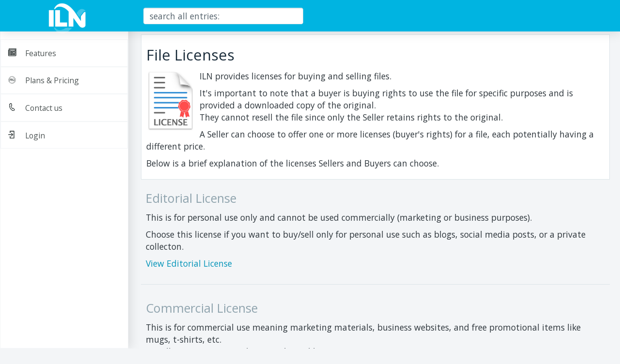

--- FILE ---
content_type: text/html; charset=utf-8
request_url: https://www.iln.cloud/files/licenses
body_size: 220066
content:



<!DOCTYPE html ><html class="default-layout"><head><title>File Licenses - ILN Cloud</title><meta content="width=device-width, initial-scale=1, maximum-scale=1, user-scalable=no" name="viewport" /><meta content="View File Licenses and Buyers agreements available when selling and buying files in ILN" name="description" /><meta content="File Licenses - ILN Cloud" property="og:title" /><link rel="icon" href="https://www.iln.cloud:443/https://files.cloudgunk.com/20919/OriginalThumb" type="image/x-icon" /><link rel="shortcut icon" href="https://www.iln.cloud:443/https://files.cloudgunk.com/20919/OriginalThumb" type="image/x-icon" /><style type="text/css">@import url('//fonts.googleapis.com/css?family=Open+Sans:400,700');</style><meta charset="UTF-8" /><meta property="og:image" content="https://files.cloudgunk.com/20881/OriginalLarge" /><meta property="og:description" content="ILN Cloud, a Business Website Powered by ILN" /><meta name="apple-mobile-web-app-title" content="ILN Cloud" /><link rel="icon" href="https://files.cloudgunk.com/20919/OriginalThumb" /><link rel="shortcut icon" href="https://files.cloudgunk.com/20919/OriginalThumb" /><link rel="apple-touch-icon" href="https://files.cloudgunk.com/20919/OriginalThumb" /><link rel="manifest" href="/manifest.json" /><script type="text/javascript">
	window.LifeAppVersion = 949531769;
</script><link rel="stylesheet" type="text/css" href="/Handlers/theme.colors.css.ashx?version=0&amp;appId=10252" /><link rel="stylesheet" type="text/css" href="/Styles/Layouts/Default.css" /><link rel="stylesheet" type="text/css" href="/wwwroot/css/949531769/ILNCore.css" /><script type="text/javascript" src="/wwwroot/js/949531769/JQuery.js"></script><script type="text/javascript" src="/wwwroot/js/949531769/Extensions.js"></script><script type="text/javascript" src="/Scripts/layouts/Default.js"></script><script type="text/javascript" src="/wwwroot/js/949531769/ILNCore.js"></script><script type="text/javascript" src="/Handlers/init.js.ashx?token="></script><script async="async" src="https://www.googletagmanager.com/gtag/js?id=G-RJQH8L6679"></script><script>
			window.dataLayer = window.dataLayer || [];
			function gtag() { dataLayer.push(arguments); }
			gtag('js', new Date());

			gtag('config', 'G-RJQH8L6679');
		</script><script src="https://www.iln.cloud//scripts/autologin?clientId=10252&amp;redirectUri=https%3a%2f%2fwww.iln.cloud%2f%2fmembers%2flogin%3freturnUrl%3d%252Ffiles%252Flicenses&amp;cb=639046706888188674"></script></head><body><script type="text/template" key="default-layout"><resx>{"moreax":"actions","bktop":"top"}</resx><div id="wrapper" data-action-container="#headerActions"><header class="clearfix"><a id="mainLogo" data-view=""></a><div id="globalActions" class="action-container"></div><div id="headerSmartBox" class="collapsed clearfix"></div><div id="headerActions" class="action-container"></div></header><nav id="mainNav" class="collapsed"></nav><div class="loading-section"></div><main></main></div><footer><div id="footerInner"><div id="footerBackTop" class="glyphicon glyphicon-triangle-top"><a href="#"></a></div><div id="footerCopyright"></div><nav></nav></div></footer><div id="msgWrapper"><div id="interfaceMessage"><button type="button" class="close" onclick="Interface.hideMessage()"><span aria-hidden="true">×</span></button><div></div></div></div></script><script type="text/template" key="uphead"><span class="hidden"></span></script><script type="text/template" key="addlfoot"><div class="text-center navbar-social-wrapper"><share-component data-component="" url="https://www.iln.cloud/" title="ILN Cloud - Business" desc="ILN Cloud, a Business Website Powered by ILN" image="https://files.cloudgunk.com/20881/OriginalLarge"></share-component></div><div id="poweredBy"><p>powered by</p><a href="https://www.iln.app" target="_blank" title="ILN - Infinite Life Network"><img src="https://files.cloudgunk.com/20872/OriginalThumb" /></a></div><style>
	.current-member { background-image: url(https://www.iln.cloud/account/0/SquareIcon); }
</style></script><script type="text/template" key="entry-result"><div class="entry-result"><entry-actions data-component=""></entry-actions><div class="header-created-info"><member-img data-component="" idProp="CreatedBy" /><member-link data-component="" class="member-name" idProp="CreatedBy" textProp="CreatedByName"></member-link><data-container data-component="" data-if="ParentEntryType"><span></span><entry-link data-component="" idProp="ParentEntryId" textProp="ParentName" typeProp="ParentEntryType" icon="true" class="parent-link"></entry-link></data-container><div class="type-duration-wrapper"><entry-icon data-component=""></entry-icon><entry-content-link data-component="" class="text-muted" detail="true"><utc-local-date-display data-component="" date-prop="CreatedDate"></utc-local-date-display></entry-content-link></div></div><h2 data-component="data-container" data-if="Name"><entry-link data-component=""></entry-link></h2><div class="body"><entry-body data-component=""></entry-body><entry-dates-locations data-component=""></entry-dates-locations></div><data-container data-component="" data-path="Links" data-if="Links"><entry-links-display data-component="" mode="results"></entry-links-display></data-container><div class="footer"><div><entry-child-button data-component=""></entry-child-button></div><div><entry-privacy-btn data-component="" mode="condensed"></entry-privacy-btn></div><data-container data-component="" data-if="CanShare"><div><entry-share-button data-component=""></entry-share-button></div></data-container><div><entry-marks data-component=""></entry-marks></div></div></div><div class="entry-result-condensed box"><div class="created-info"><member-img data-component="" idProp="CreatedBy" /><member-link data-component="" idProp="CreatedBy" textProp="CreatedByName"></member-link><div class="muted-border"><entry-icon data-component=""></entry-icon><entry-content-link data-component="" class="duration-text text-muted"><data-bind data-component="" data-path="Duration"></data-bind></entry-content-link></div></div><div class="body"><data-container data-component="" data-if="Name"><h5><entry-link data-component=""></entry-link></h5></data-container><data-container data-component="" data-if="ParentEntryType"><span></span><entry-link data-component="" idProp="ParentEntryId" textProp="ParentName" typeProp="ParentEntryType" icon="true" class="parent-link"></entry-link></data-container><entry-body data-component=""></entry-body><entry-dates-locations data-component=""></entry-dates-locations><data-container data-component="" data-path="Links" data-if="Links"><switch-container data-component="" data-path="length"><switch-case match="1"></switch-case><default-case><entry-links-display data-component="" mode="condensed"></entry-links-display></default-case></switch-container></data-container><div class="entry-actions-ctn"><entry-child-button data-component="" mode="condensed"></entry-child-button><entry-privacy-btn data-component="" mode="condensed"></entry-privacy-btn><entry-share-button data-component=""></entry-share-button><entry-marks data-component="" mode="condensed"></entry-marks></div></div><div class="entry-actions-ctn"><entry-actions data-component=""></entry-actions></div><data-container data-component="" data-path="Links" data-if="Links"><switch-container data-component="" data-path="length"><switch-case match="1"><entry-links-display data-component="" mode="icon"></entry-links-display></switch-case><default-case></default-case></switch-container></data-container></div><div class="entry-result-ultra-condensed box"><div class="body"><member-img data-component="" idProp="CreatedBy" /><entry-icon data-component="" mode="icon"></entry-icon><h5><data-bind data-component="" data-if="Name" data-path="Name"></data-bind><data-bind data-component="" data-if-not="Name" data-path="Body"></data-bind></h5><data-container data-component="" data-path="Links" data-if="Links"><entry-links-display data-component="" mode="ultra-condensed"></entry-links-display></data-container></div><div class="footer muted-border"><div class="created-info"><member-link data-component="" idProp="CreatedBy" textProp="CreatedByName"></member-link></div><div><entry-content-link data-component="" class="duration-text text-muted"><data-bind data-component="" data-path="Duration"></data-bind></entry-content-link></div><div class="parent-entry-type-container"><data-container data-component="" data-if="ParentEntryType"><span></span><entry-link data-component="" idProp="ParentEntryId" textProp="ParentName" typeProp="ParentEntryType" icon="true" class="parent-link"></entry-link></data-container></div></div></div><div class="entry-result-icon box"><entry-actions data-component="" mode="icon"></entry-actions><data-container data-component="" data-if="Name"><entry-link data-component=""></entry-link></data-container><div class="body"><div class="image-link"><entry-image-link data-component="" icon="true"></entry-image-link></div><p data-component="data-bind" data-path="Body" data-if="Body" class="body-text"></p></div><div class="creator-info"><member-img data-component="" idProp="CreatedBy" /><member-link data-component="" idProp="CreatedBy" textProp="CreatedByName"></member-link></div><div class="entry-actions-ctn"><entry-privacy-btn data-component="" mode="condensed"></entry-privacy-btn><entry-share-button data-component=""></entry-share-button></div></div></script><script type="text/template" key="entry-results-container"><section class="entry-results-container clearfix"><div class="results-header clearfix"><div class="display-count-container pull-right"><span></span><button class="btn btn-default life-icon-filter"></button><button class="btn btn-default life-icon-condensed"></button><div class="box"><entry-search-criteria data-component=""></entry-search-criteria><div class="criteria-footer"><button class="btn btn-link">close</button><button class="btn btn-link">Clear All</button></div></div></div><div class="bg-info">Closed</div><entry-suggestion data-component=""></entry-suggestion></div><div class="entry-results"></div><div class="load-more"><button class="btn btn-default">load more</button></div></section></script><script type="text/template" key="entry-search-criteria"><resx>
	{
		"InvalidDate_err": "End date must be during or after start date",
		"NoMarks_text" : "No Marks",
		"NoTypes_text" : "No Types",
		"Type_Btn" : "Type",
		"Marks_Btn" : "Marks",
		"Dates_Btn" : "Dates"
	}
</resx><div class="entry-search-criteria"><div><button class="btn btn-default entry-type-btn"><span>Type</span><div class="life-icon-arrow-down"></div></button><div class="types-dropdown"><for-each data-component="" data-path="types" data-if="types"><button entry-type="" data-component="data-bind" data-path="EntryType" data-bind-to="entry-type"><span data-component="data-bind" data-path="EntryType" data-bind-to="class" data-format-string="text-success life-icon-entry-{0}"></span><entry-type-display data-component="" prop="EntryType"></entry-type-display><span data-component="data-bind" data-path="Count" data-format-string="({0})"></span></button></for-each></div></div><div><button class="btn btn-default entry-marks-btn"><span>Marks</span><div class="life-icon-arrow-down"></div></button><div class="marks-dropdown"><for-each data-component="" data-path="marks" data-if="marks"><button entry-mark="" data-component="data-bind" data-path="MarkType" data-bind-to="entry-mark"><div data-component="data-bind" data-path="markCssClass" data-bind-to="class" data-format-string="{0}-mark"></div><entry-mark-display data-component="" prop="MarkType"></entry-mark-display><span data-component="data-bind" data-path="Count" data-format-string="({0})"></span></button></for-each></div></div><div><button class="btn btn-default entry-dates-btn"><span>Dates</span><div class="life-icon-arrow-down"></div></button><div class="dates-criteria-ctn"><life-datepicker data-component="" date-name="from-date"></life-datepicker><div class="start-date-ctn muted-border"><label>Start Date</label><input class="from-date-input" /></div><life-datepicker data-component="" date-name="to-date"></life-datepicker><div class="end-date-ctn"><label>End Date</label><input class="to-date-input" /></div></div></div></div></script><script type="text/template" key="entry-form"><resx>
    {
    "Url_Error": "invalid url",
    "frmt_BtnUpdate": "save {0} {1}",
    "frmt_BtnAdd": "add {0} {1}",
    "publicPvcyText": "Public",
    "privatePvcyText": "Private",
    "inheritPvcyText": "Child",
    "frmt_lblOpen": "Allow anyone to post to this {0}",
    "Alert_fileUploading": "files are still uploading. please wait...",
    "Warning_PrivateFilePublicEntry": "WARNING: the file you selected is Private; this is a Public Entry. This file will not display if the user is not logged in. Change the privacy of the file to Public if this is not what you intended.",
    "frmt_LabelIsClosed" : "No one can post to this {0}",
    "Open_text" : "Open",
    "Closed_text" : "Closed",
    "SuccessfulImageAttach_msg" : "Successfully attached file(s) to your entry",
    "Placeholder_Name" : "+add a name",
    "Added_frmt": "{0} successfully added!",
    "Toolbar_FancyEditorBtn_Text": "Fancy Editor",
    "Toolbar_TextEditorBtn_Text": "Text Editor",
    "Placeholder_Body": "Main content section",
    "Mention": "Mention a member",
    "Entry": "Link to an Entry"
    }
</resx><div class="entry-form"><div class="tooltips hidden"><div class="desc-tooltip" data-help="IntroToEntries" data-placement="top">Insert the plain text description of the entry</div><div class="descfancy-tooltip" data-help="EntryBodyEditor" data-placement="top">Use the fancy editor to input the description</div><div class="parent-tooltip" data-help="IntroToEntries">This is the parent of this entry</div></div><div class="file-drag-layover"><div>Drop Files to Upload</div></div><div class="form-header-actions"><button type="button" class="btn btn-transparent bold text-danger btn-cancel life-icon-close" title="Close the entry form, resulting in the loss of all the data you've entered."></button><div class="injected-actions"></div><div class="wrapper-btn-add"><button class="btn btn-transparent btn-open-settings cloud-icon-setting" title="click to open options"></button><button class="btn btn-transparent btn-preview-entry cloud-icon-maximize" title="show a preview of how this will look when saved"></button><button type="button" class="btn btn-primary"></button></div></div><div class="form-hashtags" data-component="for-each" data-path="hashtags" data-if-not="hideHashtagging"><label data-component="data-bind" data-bind-to="title" data-format-string="Tag as '{0}'"><input type="checkbox" /><data-bind data-component=""></data-bind></label></div><div class="form-main-section"><button class="btn btn-default cloud-icon-edit box-shadow" title="Open main section settings" data-title="Edit Main Section Styles" data-target=".entryform-mainsection-dialog" data-container="entry-container, entry-main-section, entry-main-section, entry-main-section">
			Edit Main Section Styles
		</button><div class="form-header"><div class="name-ctn muted-border" title="input a name, which will display as the main header (h1) title in this page"><a class="name-link">+add a name</a><h1 class="text-name" contenteditable="true"></h1></div></div><div class="fancy-editor-wrapper"><rich-text-editor data-component="" class="fancy-editor" data-placeholder="about..." data-prop-value="Body" data-prop-plain="isCondensedMode" data-prop-hideToolbar="hideToolbar" data-prop-submitByEnter="submitByEnter" data-prop-autofocus="autoFocus" data-prop-textareaClass="textareaClass" data-prop-rows="textareaRows"></rich-text-editor></div></div><div class="condensed-actions"><button class="btn btn-link cloud-icon-upload" title="attach files, images, and video"></button><button class="btn btn-link cloud-icon-setting" title="open settings"></button></div><button class="add-link-cta btn btn-default" title="Add a New Section"><div class="life-icon-plus"></div><div class="small">add section</div></button><entry-links-display></entry-links-display><div class="condensed-links-display muted-border hidden"><button class="btn text-danger life-icon-close"></button></div><div class="location-dates-wrapper"><entry-dates-locations mode="edit" data-component=""></entry-dates-locations></div><div class="parent-on-cntr dropdown"><button class="btn btn-link btn-parent-on" data-tooltip="parent" type="button" data-toggle="dropdown" aria-haspopup="true" aria-expanded="false"><span class="life-icon-hierarchy text-muted"> posted on:</span><span class="text-muted">no parent</span></button><div class="box dropdown-menu"><button class="btn btn-link life-icon-edit"> change</button><button class="btn btn-link cloud-icon-maximize"> View</button></div></div><div class="parent-group"><label class="text-smaller">Posted on:</label><div class="form-group input-group"><label class="input-group-addon"><span class="life-icon-hierarchy"></span></label><input class="form-control" required="required" type="text" placeholder="no parent" /><div class="selected-parent"></div></div></div><div class="form-footer clearfix"><div class="pull-left member-footer"><img /></div><div class="wrapper-btn-add pull-right"><button type="button" class="btn btn-primary"></button></div></div><data-container data-component="" data-if="SuggestionId"><div class="suggestion-footer text-center box-alt"><button class="btn btn-link btn-block-suggestion">don't show this again</button></div></data-container></div><div class="entryform-link-popup"><div class="url-image-link-group"><img src="/Images/Components/EntryForm/convert-entry-link-image.png" /><h5 class="bold">Link Image to a Website</h5><p class="margin-block-xl">Add an internal or external URL below so that clicking on this image will open it.</p></div><div class="url-link-group"><div class="form-group"><input type="text" class="form-control" placeholder="add url or '@' entry" /></div><button class="btn btn-primary" type="button">add</button></div><div class="input-group entry-link-group"><span class="input-group-btn"><button class="btn btn-default" style="font-weight: bold;font-size:14px" type="button">@</button></span><input type="text" class="form-control" placeholder="search entries" /></div></div><div class="entry-form-previewer box"><div class="header muted-border"><div class="preview-buttons"><button class="btn btn-transparent" title="phone preview" data-layout="phone"><svg xmlns="http://www.w3.org/2000/svg" width="28.712" height="54.578" viewBox="0 0 28.712 54.578"><path d="M34.708,2.25H14.37a4.12,4.12,0,0,0-4.245,4.008V52.674a4.233,4.233,0,0,0,4.245,4.154H34.7a4.144,4.144,0,0,0,4.142-4.154V6.258A4.011,4.011,0,0,0,34.708,2.25Zm-12.144,2.8h3.847a.488.488,0,1,1,0,.975H22.564a.488.488,0,1,1,0-.975ZM24.552,55a2.123,2.123,0,1,1,2.231-2.12A2.179,2.179,0,0,1,24.552,55Zm11.99-5.97H12.433a.251.251,0,0,1-.256-.244V8.707a.251.251,0,0,1,.256-.244H36.542a.251.251,0,0,1,.256.244V48.788A.251.251,0,0,1,36.542,49.031Z" transform="translate(-10.125 -2.25)" /></svg></button><button class="btn btn-transparent" title="tablet preview" data-layout="tablet"><svg xmlns="http://www.w3.org/2000/svg" width="58.737" height="41.952" viewBox="0 0 58.737 41.952"><path d="M.918.918A3.137,3.137,0,0,0,0,3.134V38.818a3.134,3.134,0,0,0,3.134,3.134H55.6a3.134,3.134,0,0,0,3.134-3.134V3.134A3.134,3.134,0,0,0,55.6,0H3.134A3.137,3.137,0,0,0,.918.918ZM2.19,21.035a.918.918,0,1,1,.918.918A.929.929,0,0,1,2.19,21.035Zm55.249-.052a1.843,1.843,0,1,1-1.849-1.849A1.881,1.881,0,0,1,57.439,20.983ZM52.456,2.1V39.867H6.295V2.1Z" /></svg></button><button class="btn btn-success" title="desktop preview" data-layout="desktop"><svg xmlns="http://www.w3.org/2000/svg" width="63.69" height="54.579" viewBox="0 0 63.69 54.579"><path d="M38.549,34.124a.724.724,0,0,0-.6-.611l-3.17-.27a4.939,4.939,0,0,1-3.17-4.023l-.171-1.095H18.361l-.171,1.08a4.964,4.964,0,0,1-3.17,4.023l-3.17.27a.776.776,0,0,0-.6.611.729.729,0,0,0,.725.825H37.824A.718.718,0,0,0,38.549,34.124Z" transform="translate(6.944 19.643)" /><path d="M64.931,5.5a3.434,3.434,0,0,0-2.417-1H5.69a3.409,3.409,0,0,0-2.417,1A3.462,3.462,0,0,0,2.25,7.912V46.581A3.437,3.437,0,0,0,3.274,49a3.368,3.368,0,0,0,2.388,1H62.528a3.344,3.344,0,0,0,2.388-1,3.462,3.462,0,0,0,1.024-2.417V7.912A3.389,3.389,0,0,0,64.931,5.5ZM34.1,46.581a1.137,1.137,0,1,1,1.137-1.137A1.141,1.141,0,0,1,34.1,46.581Zm28.988-5.687H5.122a.57.57,0,0,1-.569-.569V8.481A1.711,1.711,0,0,1,6.259,6.775H61.945a1.711,1.711,0,0,1,1.706,1.706V40.326A.57.57,0,0,1,63.083,40.895Z" transform="translate(-2.25 -4.5)" /></svg></button></div><button class="btn btn-transparent life-icon-close"> close preview</button></div><div class="entry-form-container"></div></div><div class="entryform-options-dialog"><condensed-collapse-panel data-component="" data-id="entryTypeAndPvcySettings" title="Settings"><entry-icon data-component="" mode="edit" opts="{ &quot;cssClass&quot;: &quot;btn btn-transparent btn-opt&quot;, &quot;text&quot;: &quot; Change the entry type&quot;}"></entry-icon><condensed-collapse-panel data-component="" data-id="entryPrivacySettingsInner" title=" Privacy Settings" icon-class="privacy-settings-icon life-icon-private"><div class="setting-opt is-private success-border"><div class="life-icon-private"></div><div>
                    Private
                    <p class="text-muted text-smaller">Restricted access so that only you and any members you share with can view this entry.</p></div><div class="text-success life-icon-check"></div></div><div class="setting-opt is-public"><div class="life-icon-public"></div><div>
                    Public
                    <p class="text-muted text-smaller">Everyone in the world can view this entry.</p></div><div class="text-success life-icon-check"></div></div><div class="setting-opt is-inherit"><div class="life-icon-inherit"></div><div>
                    Inherit (<span class="current-inherit-pvcy"></span>)
                    <p class="text-muted text-smaller">Inherits privacy settings from the parent, which is currently <span class="current-inherit-pvcy"></span></p></div><div class="text-success life-icon-check"></div></div></condensed-collapse-panel><condensed-collapse-panel data-component="" data-id="entryOpenSettingsInner" title=" Open Settings" icon-class="open-settings-icon life-icon-open-entry"><div class="setting-opt is-open success-border"><div class="life-icon-open-entry"></div><div>
                    Open
                    <p class="text-muted text-smaller">Allow anyone in the world to post content, like comments and notes, onto to this entry.</p></div><div class="text-success life-icon-check"></div></div><div class="setting-opt is-closed"><div class="life-icon-closed-entry"></div><div>
                    Closed
                    <p class="text-muted text-smaller">Only you and members you authorize can post content onto this entry</p></div><div class="text-success life-icon-check"></div></div></condensed-collapse-panel></condensed-collapse-panel><condensed-collapse-panel data-component="" data-id="entryPropertiesPanel" title="Add Properties"><div class="alert alert-info font-small rounded-border">Assign additional datapoints to this so that it can be found in places like calendars and maps.</div><button class="btn btn-transparent btn-opt dates-btn life-icon-calendar"> Add a Date</button><button class="btn btn-transparent btn-opt locations-btn life-icon-map"> Add a Location</button></condensed-collapse-panel><condensed-collapse-panel data-component="" data-id="entrySectionsPanel" title="Sections" is-expanded="true"><button class="btn btn-transparent btn-opt btn-add-link-section life-icon-plus"> Add a Section</button><div class="section-results"><for-each data-component=""><div class="muted-border rounded-border expand-on-hover" title="click to edit section settings" draggable="true"><switch-container data-component="" data-path="layoutType"><switch-case match="Inline"><svg xmlns="http://www.w3.org/2000/svg" width="123.741" height="49.981" viewBox="0 0 123.741 49.981"><g id="Group_927" data-name="Group 927" transform="translate(-6890.714 -2954.767)"><g id="Group_910" data-name="Group 910" transform="translate(6931.323 2957.108)"><g id="Group_552" data-name="Group 552" transform="translate(0)"><line id="Line_38" data-name="Line 38" x2="83.132" fill="none" stroke-width="2" /><line id="Line_39" data-name="Line 39" x2="83.132" transform="translate(0 6.802)" fill="none" stroke-width="2" /><line id="Line_40" data-name="Line 40" x2="83.132" transform="translate(0 13.604)" fill="none" stroke-width="2" /></g></g><g id="Group_911" data-name="Group 911" transform="translate(6931.323 2977.856)"><g id="Group_552-2" data-name="Group 552" transform="translate(0)"><line id="Line_38-2" data-name="Line 38" x2="83.132" fill="none" stroke-width="2" /><line id="Line_39-2" data-name="Line 39" x2="83.132" transform="translate(0 6.802)" fill="none" stroke-width="2" /><line id="Line_40-2" data-name="Line 40" x2="122.741" transform="translate(-39.609 13.604)" fill="none" stroke-width="2" /></g></g><rect id="Rectangle_685" data-name="Rectangle 685" width="31" height="29.891" rx="3" transform="translate(6890.714 2954.767)" /><line id="Line_196" data-name="Line 196" x2="122.741" transform="translate(6891.714 2997.604)" fill="none" stroke-width="2" /><line id="Line_197" data-name="Line 197" x2="122.741" transform="translate(6891.714 3003.748)" fill="none" stroke-width="2" /></g></svg><span>Inline Section (<data-container data-component="" data-path="data"><data-bind data-component="" data-path="length"></data-bind></data-container>)</span></switch-case><switch-case match="Gallery"><svg xmlns="http://www.w3.org/2000/svg" width="124" height="52" viewBox="0 0 124 52"><g id="Group_923" data-name="Group 923" transform="translate(-6893.214 -2708.673)"><rect id="Rectangle_694" data-name="Rectangle 694" width="61" height="25" rx="3" transform="translate(6893.214 2708.673)" /><rect id="Rectangle_693" data-name="Rectangle 693" width="61" height="25" rx="3" transform="translate(6956.214 2708.673)" /><rect id="Rectangle_690" data-name="Rectangle 690" width="40" height="25" rx="3" transform="translate(6893.214 2735.673)" /><rect id="Rectangle_691" data-name="Rectangle 691" width="40" height="25" rx="3" transform="translate(6935.214 2735.673)" /><rect id="Rectangle_675" data-name="Rectangle 675" width="40" height="25" rx="3" transform="translate(6977.214 2735.673)" /></g></svg><span>Gallery Section (<data-container data-component="" data-path="data"><data-bind data-component="" data-path="length"></data-bind></data-container>)</span></switch-case><switch-case match="Flex"><svg xmlns="http://www.w3.org/2000/svg" width="123" height="46.02" viewBox="0 0 123 46.02"><g id="Group_925" data-name="Group 925" transform="translate(-6892.214 -2831.743)"><rect id="Rectangle_688" data-name="Rectangle 688" width="39" height="28.021" rx="3" transform="translate(6892.214 2831.743)" /><rect id="Rectangle_689" data-name="Rectangle 689" width="39" height="28.021" rx="3" transform="translate(6934.214 2831.743)" /><rect id="Rectangle_674" data-name="Rectangle 674" width="39" height="28.021" rx="3" transform="translate(6976.214 2831.743)" /><g id="Group_916" data-name="Group 916" transform="translate(6587.214 1707.673)"><g id="Group_852" data-name="Group 852" transform="translate(328.747 1148.786)"><g id="Group_552" data-name="Group 552" transform="translate(-19.952 10.304)"><line id="Line_38" data-name="Line 38" x2="31.769" fill="none" stroke-width="2" /></g></g><g id="Group_853" data-name="Group 853" transform="translate(328.747 1153.786)"><g id="Group_552-2" data-name="Group 552" transform="translate(-19.952 10.304)"><line id="Line_38-2" data-name="Line 38" x2="31.769" fill="none" stroke-width="2" /></g></g><g id="Group_854" data-name="Group 854" transform="translate(328.747 1158.786)"><g id="Group_552-3" data-name="Group 552" transform="translate(-19.952 10.304)"><line id="Line_38-3" data-name="Line 38" x2="31.769" fill="none" stroke-width="2" /></g></g></g><g id="Group_917" data-name="Group 917" transform="translate(6629.035 1707.673)"><g id="Group_852-2" data-name="Group 852" transform="translate(328.747 1148.786)"><g id="Group_552-4" data-name="Group 552" transform="translate(-19.952 10.304)"><line id="Line_38-4" data-name="Line 38" x2="31.769" fill="none" stroke-width="2" /></g></g><g id="Group_853-2" data-name="Group 853" transform="translate(328.747 1153.786)"><g id="Group_552-5" data-name="Group 552" transform="translate(-19.952 10.304)"><line id="Line_38-5" data-name="Line 38" x2="31.769" fill="none" stroke-width="2" /></g></g><g id="Group_854-2" data-name="Group 854" transform="translate(328.747 1158.786)"><g id="Group_552-6" data-name="Group 552" transform="translate(-19.952 10.304)"><line id="Line_38-6" data-name="Line 38" x2="31.769" fill="none" stroke-width="2" /></g></g></g><g id="Group_918" data-name="Group 918" transform="translate(6670.855 1707.673)"><g id="Group_852-3" data-name="Group 852" transform="translate(328.747 1148.786)"><g id="Group_552-7" data-name="Group 552" transform="translate(-19.952 10.304)"><line id="Line_38-7" data-name="Line 38" x2="31.769" fill="none" stroke-width="2" /></g></g><g id="Group_853-3" data-name="Group 853" transform="translate(328.747 1153.786)"><g id="Group_552-8" data-name="Group 552" transform="translate(-19.952 10.304)"><line id="Line_38-8" data-name="Line 38" x2="31.769" fill="none" stroke-width="2" /></g></g><g id="Group_854-3" data-name="Group 854" transform="translate(328.747 1158.786)"><g id="Group_552-9" data-name="Group 552" transform="translate(-19.952 10.304)"><line id="Line_38-9" data-name="Line 38" x2="31.769" fill="none" stroke-width="2" /></g></g></g></g></svg><span>Flex Section (<data-container data-component="" data-path="data"><data-bind data-component="" data-path="length"></data-bind></data-container>)</span></switch-case><switch-case match="Detail"><svg xmlns="http://www.w3.org/2000/svg" width="125.103" height="46" viewBox="0 0 125.103 46"><g id="Group_922" data-name="Group 922" transform="translate(-6737.214 -2709.673)"><g id="Group_921" data-name="Group 921" transform="translate(6141.214 1626)"><g id="Group_671" data-name="Group 671" transform="translate(651.609 1096.368)"><g id="Group_552" data-name="Group 552" transform="translate(0 3.304)"><line id="Line_38" data-name="Line 38" x2="69.493" fill="none" stroke-width="2" /><line id="Line_39" data-name="Line 39" x2="69.493" transform="translate(0 6.802)" fill="none" stroke-width="2" /><line id="Line_40" data-name="Line 40" x2="69.493" transform="translate(0 13.604)" fill="none" stroke-width="2" /></g></g><rect id="Rectangle_529" data-name="Rectangle 529" width="46" height="46" rx="3" transform="translate(596 1083.673)" /></g></g></svg><span>Detail Section (<data-container data-component="" data-path="data"><data-bind data-component="" data-path="length"></data-bind></data-container>)</span></switch-case><switch-case match="Carousel"><svg xmlns="http://www.w3.org/2000/svg" width="124.829" height="49.732" viewBox="0 0 124.829 49.732"><g id="Group_924" data-name="Group 924" transform="translate(-6737.487 -2831.743)"><g id="Group_920" data-name="Group 920" transform="translate(6778.244 2874.764)"><g id="Group_151" data-name="Group 151" transform="translate(12.63 1.367)"><g id="Ellipse_25" data-name="Ellipse 25" transform="translate(0)" fill="none" stroke-width="2"><circle cx="1.989" cy="1.989" r="1.989" stroke="none" /><circle cx="1.989" cy="1.989" r="0.989" fill="none" /></g><g id="Ellipse_26" data-name="Ellipse 26" transform="translate(6.82)" fill="none" stroke-width="2"><circle cx="1.989" cy="1.989" r="1.989" stroke="none" /><circle cx="1.989" cy="1.989" r="0.989" fill="none" /></g><g id="Ellipse_27" data-name="Ellipse 27" transform="translate(13.639)" fill="none" stroke-width="2"><circle cx="1.989" cy="1.989" r="1.989" stroke="none" /><circle cx="1.989" cy="1.989" r="0.989" fill="none" /></g></g><path id="Icon_ion-ios-arrow-back" data-name="Icon ion-ios-arrow-back" d="M12.407,9.548l2.539-2.537a.48.48,0,0,0-.679-.677L11.39,9.209a.479.479,0,0,0-.014.661l2.889,2.9a.48.48,0,1,0,.679-.677Z" transform="translate(-11.25 -6.194)" /><path id="Icon_ion-ios-arrow-back-2" data-name="Icon ion-ios-arrow-back" d="M13.931,9.548,11.391,7.011a.48.48,0,0,1,.679-.677l2.877,2.875a.479.479,0,0,1,.014.661l-2.889,2.9a.48.48,0,0,1-.679-.677Z" transform="translate(27.791 -6.194)" /></g><rect id="Rectangle_686" data-name="Rectangle 686" width="124.829" height="28.021" rx="3" transform="translate(6737.487 2831.743)" /><g id="Group_912" data-name="Group 912" transform="translate(6758.077 2856.459)"><g id="Group_552" data-name="Group 552" transform="translate(-19.952 10.304)"><line id="Line_38" data-name="Line 38" x2="123.116" fill="none" stroke-width="2" /></g></g></g></svg><span>Carousel Section (<data-container data-component="" data-path="data"><data-bind data-component="" data-path="length"></data-bind></data-container>)</span></switch-case><switch-case match="Stacked"><svg xmlns="http://www.w3.org/2000/svg" width="124.829" height="47.655" viewBox="0 0 124.829 47.655"><g id="Group_926" data-name="Group 926" transform="translate(-6737.487 -2954.831)"><rect id="Rectangle_687" data-name="Rectangle 687" width="124.829" height="28.021" rx="3" transform="translate(6737.487 2954.831)" /><g id="Group_913" data-name="Group 913" transform="translate(6758.077 2979.547)"><g id="Group_552" data-name="Group 552" transform="translate(-19.952 10.304)"><line id="Line_38" data-name="Line 38" x2="123.116" fill="none" stroke-width="2" /></g></g><g id="Group_914" data-name="Group 914" transform="translate(6758.077 2985.364)"><g id="Group_552-2" data-name="Group 552" transform="translate(-19.952 10.304)"><line id="Line_38-2" data-name="Line 38" x2="123.116" fill="none" stroke-width="2" /></g></g><g id="Group_915" data-name="Group 915" transform="translate(6758.077 2991.182)"><g id="Group_552-3" data-name="Group 552" transform="translate(-19.952 10.304)"><line id="Line_38-3" data-name="Line 38" x2="123.116" fill="none" stroke-width="2" /></g></g></g></svg><span>Stacked Section (<data-container data-component="" data-path="data"><data-bind data-component="" data-path="length"></data-bind></data-container>)</span></switch-case></switch-container><button class="btn btn-transparent text-muted life-icon-move" title="drag to move"></button><button class="btn btn-transparent text-danger life-icon-delete" title="click to remove section"></button></div></for-each></div></condensed-collapse-panel></div><div class="entryform-mainsection-dialog"><content-navigator data-component=""><content-navigator-section><label><div class="text-left"><img class="pad-right" width="24" src="/Images/Components/EntryForm/entire-container.svg" /><span>Entire Container</span></div></label><content-navigator-tabs><content-tab><label>Box Style</label><section><display-settings-container-props data-component=""></display-settings-container-props></section></content-tab><content-tab><label>Background</label><section><display-settings-background data-component=""></display-settings-background></section></content-tab><content-tab><label>Border</label><section><display-settings-border data-component=""></display-settings-border></section></content-tab><content-tab><label>Shadow</label><section><display-settings-shadow data-component=""></display-settings-shadow></section></content-tab><content-tab><label>Display</label><section><display-settings-configuration data-component=""></display-settings-configuration></section></content-tab></content-navigator-tabs></content-navigator-section><content-navigator-section><label><div class="text-left"><img class="pad-right" width="24" src="/Images/Components/EntryForm/upper-section.svg" /><span>Upper Section</span></div></label><content-navigator-tabs><content-tab><label>Box Style</label><section><display-settings-container-props data-component=""></display-settings-container-props></section></content-tab><content-tab><label>Background</label><section><display-settings-background data-component=""></display-settings-background></section></content-tab><content-tab><label>Border</label><section><display-settings-border data-component=""></display-settings-border></section></content-tab><content-tab><label>Shadow</label><section><display-settings-shadow data-component=""></display-settings-shadow></section></content-tab></content-navigator-tabs></content-navigator-section><content-navigator-section><label><div class="text-left has-box-heirarchy-indicator">Title Text</div></label><content-navigator-tabs><content-tab><label>Text Style</label><section><display-settings-text data-component="" data-key="title">FontSize FontStyle</display-settings-text></section></content-tab><content-tab><label>Layout</label><section><display-settings-text data-component="" data-key="title">TextAlign Padding</display-settings-text></section></content-tab><content-tab><label>Colors</label><section><display-settings-text data-component="" data-key="title">TextColor Shadow</display-settings-text></section></content-tab></content-navigator-tabs></content-navigator-section><content-navigator-section><label><div class="text-left has-box-heirarchy-indicator">Body Text</div></label><content-navigator-tabs><content-tab><label>Text Style</label><section><display-settings-text data-component="" data-key="description">FontSize FontStyle</display-settings-text></section></content-tab><content-tab><label>Layout</label><section><display-settings-text data-component="" data-key="description">TextAlign Padding</display-settings-text></section></content-tab><content-tab><label>Colors</label><section><display-settings-text data-component="" data-key="description">TextColor Shadow</display-settings-text></section></content-tab></content-navigator-tabs></content-navigator-section></content-navigator></div><div class="display-settings-background entry-display-settings muted-border"><div class="dropdown"><button class="btn btn-transparent dropdown-toggle" type="button" data-toggle="dropdown" aria-haspopup="true" aria-expanded="false"></button><div class="dropdown-menu"><button class="btn btn-default" data-opt="default"><div class="bordered"> </div><span>Default Background</span></button><button class="btn btn-default" data-opt="box"><div class="bordered box"> </div><span>Box Background</span></button><button class="btn btn-default" data-opt="alternate"><div class="bordered box-alt"> </div><span>Alternate Background</span></button><button class="btn btn-default" data-opt="custom"><div class="bordered"><img src="/Images/Components/EntryForm/display-setting-custom.svg" /></div><span>Custom Background</span></button></div></div><div class="custom-settings"><label>Background Color:</label><data-container data-component="" data-path="bgColor"><life-color-picker data-component=""></life-color-picker></data-container><data-container data-component="" data-path="bgImage"><life-background-picker data-component=""></life-background-picker></data-container><label class="img-opt">Background Repeat:</label><select class="form-control img-opt" data-settingattr="repeat"><option value="repeat">Repeat</option><option value="no-repeat">Don't repeat</option><option value="repeat-x">Repeat horizontally</option><option value="repeat-y">Repeat vertically</option></select><label class="img-opt">Background Size:</label><select class="form-control img-opt" data-settingattr="size"><option value="auto">Auto</option><option value="contain">Contain</option><option value="cover">Cover</option></select><label class="img-opt">Background Position:</label><select class="form-control img-opt" data-settingattr="position"><option value="center">Centered</option><option value="top">Center Top</option><option value="bottom">Center Bottom</option><option value="left">Left Center</option><option value="right">Right Center</option><option value="left top">Left Top</option><option value="left bottom">Left Bottom</option><option value="right top">Right Top</option><option value="right bottom">Right Bottom</option></select><label class="img-opt">Background Attachment:</label><select class="form-control img-opt" data-settingattr="attachment"><option value="scroll">Scroll</option><option value="fixed">Fixed</option><option value="local">Local</option></select></div></div><div class="display-settings-configuration entry-display-settings muted-border"><label class="title muted-border">Display Configuration</label><div class="custom-settings"><label>Hide Header</label><label class="switch switch-small"><input type="checkbox" class="app-setting-property" name="hide-header" /><span class="slider round"></span></label><label>Hide Footer</label><label class="switch switch-small"><input type="checkbox" class="app-setting-property" name="hide-footer" /><span class="slider round"></span></label></div></div><div class="display-settings-container-props entry-display-settings muted-border"><label class="title muted-border"></label><div class="custom-settings"><label>Padding</label><css-unit-selector data-component="" data-prop="padding" data-opts="{ &quot;allowAuto&quot;: true, &quot;allowFourSided&quot;: true }"></css-unit-selector><label>Margin</label><css-unit-selector data-component="" data-prop="margin-block" data-opts="{ &quot;allowAuto&quot;: true }"></css-unit-selector><label>Min Height</label><css-unit-selector data-component="" data-prop="min-height" data-opts="{ &quot;allowAuto&quot;: true }"></css-unit-selector><label>Max Width</label><css-unit-selector data-component="" data-prop="max-width" data-opts="{ &quot;allowAuto&quot;: true }"></css-unit-selector></div></div><div class="display-settings-border entry-display-settings muted-border"><div class="dropdown"><button class="btn btn-transparent dropdown-toggle" type="button" data-toggle="dropdown" aria-haspopup="true" aria-expanded="false"></button><div class="dropdown-menu"><button class="btn btn-default" data-opt="default"><div><img src="/Images/Components/UIPickers/none.svg" /></div><span>No Border</span></button><button class="btn btn-default" data-opt="primary"><div class="bordered border-primary"> </div><span>Primary Border</span></button><button class="btn btn-default" data-opt="muted"><div class="bordered muted-border"> </div><span>Muted Border</span></button><button class="btn btn-default" data-opt="custom"><div class="bordered"><img src="/Images/Components/EntryForm/display-setting-custom.svg" /></div><span>Custom Border</span></button></div></div><div class="custom-settings"><label class="cust-opt">Border Color:</label><div class="cust-opt" data-component="data-container" data-path="borderColor"><life-color-picker data-component=""></life-color-picker></div><label>Border Style:</label><select class="form-control" data-settingattr="style"><option value="solid">Solid</option><option value="dashed">Dashed</option><option value="dotted">Dotted</option><option value="double">Double</option><option value="groove">Groove</option><option value="inset">Inset</option><option value="outset">Outset</option><option value="ridge">Ridge</option></select><label>Border Width:</label><css-unit-selector data-component="" data-prop="width"></css-unit-selector><label>Border Radius:</label><css-unit-selector data-component="" data-prop="radius"></css-unit-selector></div></div><div class="display-settings-shadow entry-display-settings muted-border"><div class="dropdown"><button class="btn btn-transparent dropdown-toggle" type="button" data-toggle="dropdown" aria-haspopup="true" aria-expanded="false"></button><div class="dropdown-menu"><button class="btn btn-default" data-opt="default"><div><img src="/Images/Components/UIPickers/none.svg" /></div><span>No Shadow</span></button><button class="btn btn-default" data-opt="main"><div class="bordered box-shadow"> </div><span>Default Shadow</span></button><button class="btn btn-default" data-opt="custom"><div class="bordered"><img src="/Images/Components/EntryForm/display-setting-custom.svg" /></div><span>Custom Shadow</span></button></div></div><div class="custom-settings"><label class="cust-opt">Shadow Color:</label><div class="cust-opt" data-component="data-container" data-path="shadowColor"><life-color-picker data-component=""></life-color-picker></div><div class="shadow-opts"><div title="horizontal (x) offset"><label>X:</label><css-unit-selector data-component="" data-prop="x-offset" data-units="px"></css-unit-selector></div><div title="vertical (y) offset"><label>Y:</label><css-unit-selector data-component="" data-prop="y-offset" data-units="px"></css-unit-selector></div><div title="blur"><label>B:</label><css-unit-selector data-component="" data-prop="blur" data-units="px"></css-unit-selector></div><div title="spread" class="box-opts"><label>S:</label><css-unit-selector data-component="" data-prop="spread" data-units="px"></css-unit-selector></div></div></div></div><div class="display-settings-text entry-display-settings"><label class="title muted-border"></label><div data-setting-key="TextColor"><div class="dropdown"><button class="btn btn-transparent dropdown-toggle" type="button" data-toggle="dropdown" aria-haspopup="true" aria-expanded="false"></button><div class="dropdown-menu"><button class="btn btn-default" data-opt="default"><div class="bordered"> </div><span>Default Text Color</span></button><button class="btn btn-default" data-opt="primary"><div class="bordered" style="background-color: var(--MainPrimaryTextColor)"> </div><span>Primary Text Color</span></button><button class="btn btn-default" data-opt="muted"><div class="bordered" style="background-color: var(--MainMutedTextColor)"> </div><span>Muted Text Color</span></button><button class="btn btn-default" data-opt="custom"><div class="bordered"><img src="/Images/Components/EntryForm/display-setting-custom.svg" /></div><span>Custom Text Color</span></button></div></div><div class="custom-settings"><label class="cust-opt">Text Color:</label><div class="cust-opt" data-component="data-container" data-path="color"><life-color-picker data-component=""></life-color-picker></div></div></div><div class="font-settings"><div data-setting-key="FontSize"><label>Font Size</label><select class="form-control img-opt" data-settingattr="font-size"><option value="initial">Default</option><option value="xx-small">XX-Small</option><option value="x-small">X-Small</option><option value="small">Small</option><option value="medium">Medium</option><option value="large">Large</option><option value="x-large">X-Large</option><option value="xx-large">XX-Large</option><option value="xxx-large">XXX-Large</option></select></div><div data-setting-key="FontStyle"><label>Font Style</label><div class="font-settings-style-opts"><button class="btn btn-default btn-setting-toggle" data-settingattr-name="font-weight" data-settingattr-val="bold"><svg xmlns="http://www.w3.org/2000/svg" width="16.704" height="21.753" viewBox="0 0 16.704 21.753"><path id="Icon_material-format-bold" data-name="Icon material-format-bold" d="M23.863,16.55a5.657,5.657,0,0,0,2.564-4.335A6.126,6.126,0,0,0,20.211,6H10.5V27.753H21.439a5.893,5.893,0,0,0,2.424-11.2Zm-8.7-6.666h4.661a2.331,2.331,0,1,1,0,4.661H15.161ZM20.6,23.869H15.161V19.207H20.6a2.331,2.331,0,1,1,0,4.661Z" transform="translate(-10.5 -6)" /></svg></button><button class="btn btn-default btn-setting-toggle" data-settingattr-name="font-style" data-settingattr-val="italic"><svg xmlns="http://www.w3.org/2000/svg" width="19.275" height="22.487" viewBox="0 0 19.275 22.487"><path id="Icon_material-outline-format-italic" data-name="Icon material-outline-format-italic" d="M15.425,6v4.819h3.55l-5.493,12.85H9v4.819H21.85V23.669H18.3l5.493-12.85h4.481V6Z" transform="translate(-9 -6)" /></svg></button><button class="btn btn-default btn-setting-toggle" data-settingattr-name="text-decoration" data-settingattr-val="underline"><svg xmlns="http://www.w3.org/2000/svg" width="17.946" height="23.074" viewBox="0 0 17.946 23.074"><path id="Icon_material-outline-format-underlined" data-name="Icon material-outline-format-underlined" d="M16.473,22.446a7.7,7.7,0,0,0,7.691-7.691V4.5h-3.2V14.755a4.487,4.487,0,0,1-8.973,0V4.5h-3.2V14.755A7.7,7.7,0,0,0,16.473,22.446ZM7.5,25.01v2.564H25.446V25.01Z" transform="translate(-7.5 -4.5)" /></svg></button></div></div><div data-setting-key="TextAlign"><label>Text Align</label><div><button class="btn btn-default btn-setting-toggle" data-settingattr-name="text-align" data-settingattr-val="left"><svg id="Group_1343" data-name="Group 1343" xmlns="http://www.w3.org/2000/svg" width="46.936" height="40.814" viewBox="0 0 46.936 40.814"><g id="Rectangle_788" data-name="Rectangle 788" transform="translate(0 0)" fill="none" stroke-width="2"><rect width="46.936" height="40.814" rx="5" stroke="none" /><rect x="1" y="1" width="44.936" height="38.814" rx="4" fill="none" /></g><g id="Path_40" data-name="Path 40" transform="translate(8.163 8.103)" fill="none"><path d="M0,0H30.61V24.488H0Z" stroke="none" /><path d="M 2.000001907348633 2.000001907348633 L 2.000001907348633 22.48830032348633 L 28.61034202575684 22.48830032348633 L 28.61034202575684 2.000001907348633 L 2.000001907348633 2.000001907348633 M 1.9073486328125e-06 1.9073486328125e-06 L 30.61034202575684 1.9073486328125e-06 L 30.61034202575684 24.48830032348633 L 1.9073486328125e-06 24.48830032348633 L 1.9073486328125e-06 1.9073486328125e-06 Z" stroke="none" /></g><line id="Line_257" data-name="Line 257" x2="19.387" transform="translate(13.775 14.225)" fill="none" stroke-width="2" /><line id="Line_258" data-name="Line 258" x2="11.224" transform="translate(13.775 18.203)" fill="none" stroke-width="2" /><line id="Line_254" data-name="Line 254" x2="19.387" transform="translate(13.775 22.181)" fill="none" stroke-width="2" /><line id="Line_251" data-name="Line 251" x2="11.224" transform="translate(13.775 26.158)" fill="none" stroke-width="2" /></svg></button><button class="btn btn-default btn-setting-toggle" data-settingattr-name="text-align" data-settingattr-val="center"><svg id="Group_1342" data-name="Group 1342" xmlns="http://www.w3.org/2000/svg" width="46.936" height="40.814" viewBox="0 0 46.936 40.814"><g id="Rectangle_789" data-name="Rectangle 789" fill="none" stroke-width="2"><rect width="46.936" height="40.814" rx="5" stroke="none" /><rect x="1" y="1" width="44.936" height="38.814" rx="4" fill="none" /></g><g id="Rectangle_792" data-name="Rectangle 792" transform="translate(8.163 8.103)" fill="none" stroke-width="2"><rect width="30.61" height="24.488" stroke="none" /><rect x="1" y="1" width="28.61" height="22.488" fill="none" /></g><line id="Line_259" data-name="Line 259" x2="19.387" transform="translate(13.775 14.121)" fill="none" stroke-width="2" /><line id="Line_252" data-name="Line 252" x2="11.224" transform="translate(17.857 26.158)" fill="none" stroke-width="2" /><line id="Line_262" data-name="Line 262" x2="11.224" transform="translate(17.857 18.203)" fill="none" stroke-width="2" /><line id="Line_256" data-name="Line 256" x2="19.387" transform="translate(13.775 22.181)" fill="none" stroke-width="2" /></svg></button><button class="btn btn-default btn-setting-toggle" data-settingattr-name="text-align" data-settingattr-val="right"><svg id="Group_1341" data-name="Group 1341" xmlns="http://www.w3.org/2000/svg" width="46.936" height="40.814" viewBox="0 0 46.936 40.814"><g id="Rectangle_790" data-name="Rectangle 790" fill="none" stroke-width="2"><rect width="46.936" height="40.814" rx="5" stroke="none" /><rect x="1" y="1" width="44.936" height="38.814" rx="4" fill="none" /></g><g id="Rectangle_793" data-name="Rectangle 793" transform="translate(8.163 8.103)" fill="none" stroke-width="2"><rect width="30.61" height="24.488" stroke="none" /><rect x="1" y="1" width="28.61" height="22.488" fill="none" /></g><line id="Line_253" data-name="Line 253" x2="11.224" transform="translate(21.938 26.158)" fill="none" stroke-width="2" /><line id="Line_255" data-name="Line 255" x2="19.387" transform="translate(13.775 22.181)" fill="none" stroke-width="2" /><line id="Line_260" data-name="Line 260" x2="11.224" transform="translate(21.938 18.203)" fill="none" stroke-width="2" /><line id="Line_261" data-name="Line 261" x2="19.387" transform="translate(13.775 14.225)" fill="none" stroke-width="2" /></svg></button></div></div><div data-setting-key="Padding"><label>Padding</label><css-unit-selector data-component="" data-prop="padding" data-opts="{ &quot;allowAuto&quot;: true }"></css-unit-selector></div></div><div data-setting-key="Shadow"><display-settings-shadow data-component="" is-text="true"></display-settings-shadow></div></div></script><script type="text/template" key="entry-details"><div class="entry-details"><div class="entry-details-breadcrumb box" data-component="data-container" data-if="ParentEntryType"><entry-breadcrumb data-component="" mode="details"></entry-breadcrumb></div><div class="entry-details-panel box box-shadow"><div class="inner-header"><entry-actions data-component="" props="{ &quot;childrenAction&quot;: &quot;view&quot; }"></entry-actions></div><div class="inner-body"><h1 data-component="data-bind" data-path="Name" data-if="Name"></h1><entry-body data-component=""></entry-body></div><data-container data-component="" data-path="Links" data-if="Links"><entry-links-display data-component="" mode="full"></entry-links-display></data-container><entry-dates-locations data-component="" mode="details"></entry-dates-locations><div class="creator-marks-wrapper"><div class="creator-info"><member-img data-component="" idProp="CreatedBy" /><h6><member-link data-component="" idProp="CreatedBy" textProp="CreatedByName"></member-link></h6><data-container data-component="" data-path="CreatedDate"><date-display data-component="" convert-to-local="1"></date-display></data-container></div><entry-marks data-component=""></entry-marks></div><div class="footer muted-border hidden"><button class="btn btn-transparent cloud-icon-close"> Close</button></div></div></div></script><script type="text/template" key="entry-dates"><resx>
    {
    "DateErrorText": "Invalid Date, try again",
    "EndBeforeStart": "End date is before start date, please try again",
    "NameDate": "+ Add a name"
    }
</resx><div class="entry-dates-display"><for-each data-component=""><div class="entry-date"><div class="life-icon-calendar"></div><label data-component="data-bind" data-path="Name" data-if="Name"></label><entry-date-time-display data-component=""></entry-date-time-display><div class="life-icon-delete"></div></div></for-each></div><span class="entry-date-time-display"><data-container data-component="" data-path="StartDate" data-if="sameDate"><date-display data-component=""></date-display></data-container><data-container data-component="" data-if-not="sameDate"><data-container data-component="" data-path="StartDate" data-if="sameDay"><date-display data-component=""></date-display> -
        </data-container><data-container data-component="" data-path="EndDate" data-if="sameDay"><date-display data-component="" display="time"></date-display></data-container><data-container data-component="" data-path="StartDate" data-if-not="sameDay"><date-display data-component=""></date-display></data-container><data-container data-component="" data-path="EndDate" data-if-not="sameDay"><span class="text-info"> - </span><date-display data-component=""></date-display></data-container></data-container></span><div class="entry-date-form"><div class="form-group entry-date-form-header"><button class="entry-date-cancel-btn btn-transparent text-danger">Cancel</button><a class="name-date-input-btn" data-component="data-bind" data-path="Name">+ Add a name</a><input data-component="data-input" data-prop="Name" class="form-control name-date-input" placeholder="+ Add a name" maxlength="70" style="display: none" /><button class="entry-date-save-btn btn-transparent text-primary">Done</button></div><div class="form-group"><div class="start-end-date-wrapper"><button class="date-input-button btn-transparent muted-border"><span>Start on: </span><span class="date-span start-date-span" date-start-or-end="start"></span></button><button class="date-input-button btn-transparent muted-border"><span>End on: </span><span class="date-span end-date-span" date-start-or-end="end"></span></button></div><life-datepicker data-component="" date-name="start-end-date" opts="{ &quot;showTime&quot;: true , &quot;showCancelAndSave&quot;: false}"></life-datepicker></div></div></script><script type="text/template" key="entry-actions"><resx>{"titleForSocialLink":"{0} - by {1}","BtnReminders":"Reminders","SCRIBE_None_frmt":"be the first to subscribe to this {0}","BtnMove":"Transfer","BtnInfo":"Info","BtnEdit":"Edit","BtnCopy":"Copy","Unsubscribe_Btn":"Unsubscribe","descriptionForSocialLink":"'{0}' - {1} by {2} on {3}","BtnGiveAway":"Give Away","BtnReport":"Report","SCRIBE_OneAndYou_frmt":"you and 1 other member subscribed to this {0}","BtnDelete":"Delete","SCRIBE_Many_frmt":"{0} members subscribed to this {1}","SCRIBE_One_frmt":"1 member subscribed to this {0}","SCRIBE_True_frmt":"you subscribed to this {0}","ViewSubscribers_Btn":"Subscribers","Subscribe_Btn":"Subscribe","BtnSettings":"Settings","SCRIBE_ManyAndYou_frmt":"you and {0} other members subscribed to this {1}","BtnShare":"Share","SCRIBE_False_frmt":"click to subscribe to this {0}"}</resx><resx>
    {
    "Subscribe_Btn" : "Subscribe",
    "Unsubscribe_Btn" : "Unsubscribe",
    "ViewSubscribers_Btn" : "Subscribers",
    "titleForSocialLink" : "{0} - by {1}",
    "descriptionForSocialLink" : "'{0}' - {1} by {2} on {3}"
    }
</resx><div class="entry-actions"><div class="subscribed-indicator-ctn"><button class="btn life-icon-subscribed"></button></div><div class="dropdown"><button class="btn life-icon-menu" data-toggle="dropdown" aria-haspopup="true" aria-expanded="false"></button><ul class="dropdown-menu dropdown-menu-right box"><li class="edit-btn"><span class="life-icon-edit text-success"></span><span>Edit</span></li><li class="subscribe-btn"><span class="life-icon-subscribe"></span><span class="subscribe-text"></span></li><li class="share-btn"><span class="life-icon-share"></span><span>Share</span></li><li class="info-btn"><entry-icon data-component="" mode="standalone"></entry-icon><span>Info</span></li><entry-privacy-btn data-component="" mode="list-action"></entry-privacy-btn><li class="transfer-btn"><span class="life-icon-move"></span><span>Transfer</span></li><li class="copy-btn"><span class="life-icon-copy"></span><span>Copy</span></li><li class="give-away-btn"><span class="life-icon-give-away"></span><span>Give Away</span></li><li class="reminder-btn"><span class="life-icon-history"></span><span>Reminders</span></li><li class="delete-btn"><span class="life-icon-delete text-danger"></span><span>Delete</span></li><li class="report-btn"><span class="life-icon-report text-danger"></span><span>Report</span></li><li class="children-btn"><span class="life-icon-child"></span><span>Children </span></li></ul></div></div><div class="entry-give-wizard-contents"><div class="box-width-md text-center"><h3 class="bold">Give Away this Entry</h3><p>Transfer ownership of this entry to another member.</p><img src="/Images/Components/Entries/give-away-entry.png" class="img-responsive center-block" /><div class="padded-box text-center"><button class="btn btn-default">Next</button></div></div><div class="box-width-md text-center"><h3 class="bold">Give Away this Entry</h3><p>Search for the member you want to transfer ownership to.</p><div class="padded-box"><input type="text" class="give-input" style="width: 90%;" placeholder="Find a member you're following" /></div><p class="text-info text-smaller">NOTE that, for your security, you must be following the member.</p></div><div class="box-width-md text-center"><h3 class="bold">Confirm Give</h3><p class="member-formatted">You will relinquish ownership of this entry to {0}.</p><p>Are you sure you want to do this?</p><div class="padded-box text-center"><button class="btn btn-default">Go Back</button>  
            <button class="btn btn-success">Yes</button></div></div><div class="box-width-md text-center"><h3 class="bold">Entry has Been Given!</h3><p class="member-formatted">You have successfully sent your give to <b>{0}</b>. They will need to accept your give, and you will be notified if and when they do so.</p><div class="padded-box text-center"><button class="btn btn-danger">Cancel Give</button></div></div></div><div class="entry-copy-wizard-contents"><div class="box-width-md text-center"><h3 class="bold">Copy this Entry</h3><p>Duplicate the content of this entry.</p><img src="/Images/Components/Entries/copy-entry.png" class="img-responsive center-block" /><div class="padded-box text-center"><button class="btn btn-default btn-next">Next</button></div></div><div class="box-width-md text-center"><h3 class="bold">Copy this Entry</h3><p>Would you like to copy all the children of this entry?</p><div class="padded-box" style="display: grid; grid-template-columns: 1fr 1fr; grid-gap: 30px; margin: 20px auto; max-width: 300px;"><label><input type="radio" class="radio-copy-children" name="rdoCopyChildren" value="true" /><br /><span class="font-normal">Yes, copy all the child posts</span></label><label><input type="radio" name="rdoCopyChildren" value="false" checked="checked" /><br /><span class="font-normal">No, just copy the entry</span></label></div><div class="padded-box text-center"><button class="btn btn-default btn-next">Next</button></div></div><div class="box-width-md text-center"><h3 class="bold">Confirm Copy</h3><p>This new copy could be optionally posted onto another entry.</p><div class="padded-box text-center"><input class="form-control " type="text" placeholder="Find the entry you wish to copy this onto" /></div><p class="font-small text-info">Make sure you have permission to post there.</p><div class="padded-box text-center"><button class="btn btn-default btn-copy-to-parent hidden" style="overflow: hidden; text-overflow: ellipsis; margin-bottom: 10px;"></button><button class="btn btn-link btn-skip-parent">Skip, this copy will have no parent</button></div></div><div class="box-width-md text-center"><h3 class="bold">Entry has Been Copied!</h3><p class="member-formatted">You have successfully copied your entry.</p><div class="padded-box text-center"><button class="btn btn-link">View this Now</button></div></div></div><div class="entry-transfer-wizard-contents"><div class="box-width-md text-center"><h3 class="bold">Transfer this Entry</h3><p>Move this entry under a different parent.</p><img src="/Images/Components/Entries/transfer-entry.png" class="img-responsive center-block" /><div class="padded-box text-center"><button class="btn btn-default btn-next">Next</button></div></div><div class="box-width-md text-center"><h3 class="bold">Transfer this Entry</h3><p>Choose the entry to transfer this onto:</p><div class="padded-box text-center"><input class="form-control " type="text" placeholder="Find the entry you wish to transfer this onto" /></div><p class="font-small text-info">Make sure you have permission to post there.</p><div class="padded-box"><button class="btn btn-default btn-transfer-to-parent hidden" style="white-space: normal; margin-bottom: 20px;"></button><button class="btn btn-default btn-transfer-to-root" style="white-space: normal;">I want to transfer this so that it doesn't have a parent at all</button></div></div><div class="box-width-md text-center"><h3 class="bold">Confirm Transfer</h3><p class="confirm-msg">
        -----------------------------------------------------------------------------</p><p>Are you sure you want to do this?</p><div class="padded-box text-center"><button class="btn btn-default btn-back">Go Back</button>  
            <button class="btn btn-success btn-confirm">Yes</button></div></div><div class="box-width-md text-center"><h3 class="bold">Entry was Transferred!</h3><p style="margin-block: 30px;">You have successfully transferred your entry.</p><div class="padded-box text-center"><button class="btn btn-default btn-next">Close</button></div></div></div></script><script type="text/template" key="gallery-popup-overlay"><div class="gallery-popup-overlay"><header class="gallery-popup-overlay-header box-shadow"><navbar><ul><li class="nav-btn-wrapper"><button class="btn btn-transparent btn-prev life-icon-left-arrow"></button></li><li><div class="counter-wrapper box text-primary text-smaller"><span class="links-counter"></span><span class="text-muted">/</span><span class="links-total-count"></span></div></li><li class="nav-btn-wrapper"><button class="btn btn-transparent btn-next life-icon-right-arrow"></button></li></ul></navbar></header><section class="gallery-popup-overlay-body"></section></div></script><script type="text/template" key="entry-links-display"><div class="link-group-edit-ctn"><div class="success-border section-hover-border"></div><button class="manage-btn btn btn-default" title="Open Section Options"></button></div><section class="carousel-links"><div class="carousel-link-content"><div /></div><div class="carousel-btns-wrapper"><button class="btn btn-link carousel-btns life-icon-left-arrow" /><div class="auto-dots-container"></div><button class="btn btn-link carousel-btns life-icon-right-arrow" /></div></section></script><script type="text/template" key="image-selector"><div class="image-selector"><div><img title="View Image" /></div><div class="image-selector-actions"><a href="#" title="Change Image"></a><div class="image-selector-action-btns"><button class="btn btn-link life-icon-edit" title="Change Image"></button></div><input type="hidden" /></div></div><div class="image-selector-dialog padded-box"><h2>Change Image</h2><file-results data-component="" account-id="0" context-mode="6" page-size="6" opts="{ &quot;PreventAutoLoad&quot;: true }"></file-results></div><div class="image-selector-direct-url-dialog padded-box"><h2>Direct Image Link</h2><div class="form-group"><input class="edit-file-img form-control" type="text" placeholder="Input the full URL (web address) to the image" /><div class="invalid-url-text alert alert-warning">invalid image url</div></div><div style="display:grid; grid-template-columns: auto 1fr auto"><button class="btn btn-transparent">Cancel</button><div></div><button class="btn btn-primary">Save Image Link</button></div></div><div class="dropdown file-image-size-dropdown"><button class="btn btn-default dropdown-toggle muted-border" type="button" data-toggle="dropdown" aria-haspopup="true" aria-expanded="false"><div></div><div class="cloud-icon-dropdown muted-border"></div></button><div class="dropdown-menu"><button class="btn btn-default" data-size="SquareIcon"><strong>Square Icon</strong><span class="text-muted">(exactly 48px X 48px)</span></button><button class="btn btn-default" data-size="SquareThumb"><strong>Square Thumbnail</strong><span class="text-muted">(exactly 120px X 120px)</span></button><button class="btn btn-default" data-size="SquareSmall"><strong>Square Small</strong><span class="text-muted">(exactly 280px X 280px)</span></button><button class="btn btn-default" data-size="SquareMedium"><strong>Square Medium</strong><span class="text-muted">(exactly 600px X 600px)</span></button><button class="btn btn-default" data-size="SquareLarge"><strong>Square Large</strong><span class="text-muted">(exactly 900px X 900px)</span></button><button class="btn btn-default" data-size="SquareXLarge"><strong>Square Extra Large</strong><span class="text-muted">(exactly 1200px X 1200px)</span></button><button class="btn btn-default" data-size="RectangleIcon"><strong>Rectangle Icon</strong><span class="text-muted">(exactly 64px X 48px)</span></button><button class="btn btn-default" data-size="RectangleThumb"><strong>Rectangle Thumbnail</strong><span class="text-muted">(exactly 160px X 120px)</span></button><button class="btn btn-default" data-size="RectangleSmall"><strong>Rectangle Small</strong><span class="text-muted">(exactly 370px X 280px)</span></button><button class="btn btn-default" data-size="RectangleMedium"><strong>Rectangle Medium</strong><span class="text-muted">(exactly 800px X 600px)</span></button><button class="btn btn-default" data-size="RectangleLarge"><strong>Rectangle Large</strong><span class="text-muted">(exactly 1200px X 900px)</span></button><button class="btn btn-default" data-size="RectangleXLarge"><strong>Rectangle Extra Large</strong><span class="text-muted">(exactly 1600px X 1200px)</span></button><button class="btn btn-default" data-size="OriginalIcon"><strong>Original Icon</strong><span class="text-muted">(exactly 64px X 64px)</span></button><button class="btn btn-default" data-size="OriginalThumb"><strong>Original Thumbnail</strong><span class="text-muted">(exactly 160px X 160px)</span></button><button class="btn btn-default" data-size="OriginalSmall"><strong>Original Small</strong><span class="text-muted">(exactly 370px X 370px)</span></button><button class="btn btn-default" data-size="OriginalMedium"><strong>Original Medium</strong><span class="text-muted">(exactly 800px X 800px)</span></button><button class="btn btn-default" data-size="OriginalLarge"><strong>Original Large</strong><span class="text-muted">(exactly 1200px X 1200px)</span></button><button class="btn btn-default" data-size="OriginalXLarge"><strong>Original Extra Large</strong><span class="text-muted">(exactly 1600px X 1600px)</span></button></div></div><div class="image-selector-selection-preview" data-image-sizes="[[&quot;SquareIcon&quot;, 48, 48], [&quot;SquareThumb&quot;, 120, 120], [&quot;SquareSmall&quot;, 280, 280], [&quot;SquareMedium&quot;, 600, 600], [&quot;SquareLarge&quot;, 900, 900], [&quot;SquareXLarge&quot;, 1200, 1200], [&quot;RectangleIcon&quot;, 64, 48], [&quot;RectangleThumb&quot;, 160, 120], [&quot;RectangleSmall&quot;, 370, 280], [&quot;RectangleMedium&quot;, 800, 600], [&quot;RectangleLarge&quot;, 1200, 900], [&quot;RectangleXLarge&quot;, 1600, 1200], [&quot;OriginalIcon&quot;, 64, 64], [&quot;OriginalThumb&quot;, 160, 160], [&quot;OriginalSmall&quot;, 370, 370], [&quot;OriginalMedium&quot;, 800, 800], [&quot;OriginalLarge&quot;, 1200, 1200], [&quot;OriginalXLarge&quot;, 1600, 1600], [&quot;Download&quot;, 2400, 2400]]"><div><h4 class="muted-border">Image Preview</h4><div class="text-center"><img class="bordered" style="max-width: 100%;" /></div></div><div><button class="btn btn-link btn-change-image full-width margin-bottom-lg"><span class="life-icon-left-arrow"></span> Choose different image</button><h4 class="muted-border">Image Dimensions</h4><div class="img-dimensions margin-bottom-xl"><button class="btn btn-default btn-opt" data-dimension="Square" title="the image will be cropped to a perfect square"><svg xmlns="http://www.w3.org/2000/svg" width="83" height="83" viewBox="0 0 83 83"><g id="Group_920" data-name="Group 920" transform="translate(0 0.144)"><g id="Rectangle_350" data-name="Rectangle 350" transform="translate(0 -0.144)" fill="none" stroke-width="6"><rect width="83" height="83" stroke="none" /><rect x="3" y="3" width="77" height="77" fill="none" /></g><path id="Path_26" data-name="Path 26" d="M-6758.841,6262.432l20.7-27.6,9.4,12.322,18.474-22.948,30.993,38.227v4.2h-79.567Z" transform="translate(6760.52 -6186.813)" /><ellipse id="Ellipse_35" data-name="Ellipse 35" cx="6.505" cy="6.505" rx="6.505" ry="6.505" transform="translate(14.592 17.753)" /></g></svg><span>Square</span></button><button class="btn btn-default btn-opt" data-dimension="Rectangle" title="the image will be cropped to a landscape rectangle shape"><svg xmlns="http://www.w3.org/2000/svg" width="104" height="83" viewBox="0 0 104 83"><g id="Group_921" data-name="Group 921" transform="translate(0.38 0.144)"><g id="Rectangle_350" data-name="Rectangle 350" transform="translate(-0.38 -0.144)" fill="none" stroke-width="6"><rect width="104" height="83" stroke="none" /><rect x="3" y="3" width="98" height="77" fill="none" /></g><path id="Path_26" data-name="Path 26" d="M-6758.841,6262.432l25.981-27.6,11.8,12.322,23.189-22.948,38.9,38.227v4.2h-99.877Z" transform="translate(6760.557 -6186.813)" /><ellipse id="Ellipse_35" data-name="Ellipse 35" cx="6.505" cy="6.505" rx="6.505" ry="6.505" transform="translate(14.63 17.753)" /></g></svg><span>Rectangle</span></button><button class="btn btn-default btn-opt" data-dimension="Original" title="the image will retain its original dimensions and not be cropped"><svg xmlns="http://www.w3.org/2000/svg" xmlns:xlink="http://www.w3.org/1999/xlink" width="138.999" height="87.355" viewBox="0 0 138.999 87.355"><g id="Group_924" data-name="Group 924" transform="translate(-4118.681 1605.059)"><g id="Group_920" data-name="Group 920" width="67.036" height="67.036" transform="translate(4118.681 -1605.059)"><g id="Rectangle_350" data-name="Rectangle 350" transform="translate(0 -0.144)" fill="none" stroke-width="6"><rect width="83" height="83" stroke="none" /><rect x="3" y="3" width="77" height="77" fill="none" /></g><path id="Path_26" data-name="Path 26" d="M-6758.841,6262.432l20.7-27.6,9.4,12.322,18.474-22.948,30.993,38.227v4.2h-79.567Z" transform="translate(6760.52 -6186.813)" /><ellipse id="Ellipse_35" data-name="Ellipse 35" cx="6.505" cy="6.505" rx="6.505" ry="6.505" transform="translate(14.592 17.753)" /></g><g id="Group_897" data-name="Group 897" transform="translate(4157.933 -1584.202)"><g id="Rectangle_350" data-name="Rectangle 350" transform="translate(0 0)" fill="#fff" stroke-width="5"><rect width="99.747" height="66.498" stroke="none" /><rect x="2.5" y="2.5" width="94.747" height="61.498" fill="none" /></g><path id="Path_26" data-name="Path 26" d="M-6758.84,6254.881l24.6-22.15,11.177,9.888,21.958-18.414,36.84,30.677v3.371h-94.576Z" transform="translate(6760.458 -6194.392)" /><g id="Ellipse_35" data-name="Ellipse 35" transform="translate(11.98 13.65)" stroke-width="2"><ellipse cx="5.22" cy="5.22" rx="5.22" ry="5.22" stroke="none" /><ellipse cx="5.22" cy="5.22" rx="4.22" ry="4.22" fill="none" /></g></g></g></svg><span>Original</span></button></div><h4 class="muted-border">Image Size</h4><div class="img-sizes margin-bottom-xl"><button class="btn btn-default btn-opt" data-size="" title=""><svg xmlns="http://www.w3.org/2000/svg" width="83" height="83" viewBox="0 0 83 83"><g id="Group_920" data-name="Group 920" transform="translate(0 0.144)"><g id="Rectangle_350" data-name="Rectangle 350" transform="translate(0 -0.144)" fill="none" stroke-width="6"><rect width="83" height="83" stroke="none" /><rect x="3" y="3" width="77" height="77" fill="none" /></g><path id="Path_26" data-name="Path 26" d="M-6758.841,6262.432l20.7-27.6,9.4,12.322,18.474-22.948,30.993,38.227v4.2h-79.567Z" transform="translate(6760.52 -6186.813)" /><ellipse id="Ellipse_35" data-name="Ellipse 35" cx="6.505" cy="6.505" rx="6.505" ry="6.505" transform="translate(14.592 17.753)" /></g></svg></button></div><div class="text-center"><button class="btn btn-transparent btn-cancel">Cancel</button>  
			<button class="btn btn-primary">Save</button></div></div></div></script><script type="text/template" key="ai-text-generator"><resx>
    {
        "ProductId": "iln-pro-2023-500GB-yearly"
    }
</resx><div class="ai-text-generator"><div class="alert alert-danger hidden"></div><div class="form-group prompt-wrapper pad-inline-lg"><h5 class="text-center bold margin-bottom-lg">Enter prompt to generate text with AI</h5><div class="ai-prompt-and-items-container margin-bottom-lg"><textarea class="form-control" placeholder="Enter the prompt" minlength="5" required="required" rows="5"></textarea></div><div class="bottom-toolbar-container text-right">
            Uses 1 AI points. <span class="points-remaining"></span> remaining.
            <button class="btn btn-primary life-icon-ai"> Generate</button></div></div><div class="text-center loading-wrapper padded-box hidden"><ai-loading data-component=""></ai-loading></div></div></script><script type="text/template" key="ai-image-generator"><resx>
    {

    }
</resx><div class="ai-image-generator"><div class="text-center"><img class="img-responsive dont-display source-image" /></div><div class="alert alert-danger dont-display"></div><div class="form-group prompt-wrapper"><div class="ai-prompt-and-items-container"><textarea cols="1" placeholder="Describe the new image you want and our AI will generate it" minlength="5" maxlength="500" required="required"></textarea><select name="Count" class="form-control"><option value="1">1 - uses 2 points</option><option value="2">2 - uses 4 points</option><option value="3">3 - uses 6 points</option><option value="4">4 - uses 8 points</option></select></div><div class="bottom-toolbar-container"><div><label class="switch" title="If checked, the resulting file will be public for the entire world to see"><input name="IsFilePublic" type="checkbox" checked="checked" /><span class="slider round"></span></label></div><div>Public</div><div class="points-info"><div class="point-cost"></div><div class="points-remaining"></div></div><button class="btn btn-primary life-icon-ai" style="padding: 7px 25px;"> Generate</button></div></div><div class="text-center loading-wrapper padded-box"><ai-loading data-component=""></ai-loading></div><div class="result-wrapper"></div><div class="image-results"><for-each data-component=""><div data-component="data-bind" data-bind-to="data-id" data-path="FileId" class="box"><button class="btn btn-media-overlay generate-variation-button" title="Create variation"> Create variation</button><button class="btn btn-media-overlay life-icon-big-check select-button" title="Select this image"> select</button><file-img data-component="" idProp="FileId" use-absolute-url="true" size="OriginalMedium"></file-img><div class="padded-box"><p data-component="data-bind" data-path="Prompt" class="text-smaller"></p><p data-component="data-container" data-path="CreatedDate" class="text-muted" style="font-size: x-small"><date-display data-component="" convert-to-local="1"></date-display></p></div></div></for-each></div><div class="text-center footer"><button class="btn btn-transparent text-smaller">load more</button></div></div></script><script type="text/template" key="shared-components"><resx>
	{
	}
</resx><svg class="ai-loading" viewbox="0 0 100 80"><defs><linearGradient id="aiLoadingLinearGradient-UNIQUEID" x1="100%" y1="0%" x2="0%" y2="100%"><stop offset="0%" stop-color="#00b4e1" /><stop offset="100%" stop-color="#4aa06c" /></linearGradient><clipPath id="aiLoadingClipPath-UNIQUEID"><rect x="0" y="0" width="30" height="30" rx="2" ry="2" /><rect x="0" y="0" width="30" height="30" rx="2" ry="2" /><rect x="0" y="0" width="30" height="30" rx="2" ry="2" /><rect x="0" y="0" width="30" height="30" rx="2" ry="2" /><rect x="0" y="0" width="30" height="30" rx="2" ry="2" /><rect x="0" y="0" width="30" height="30" rx="2" ry="2" /><rect x="0" y="0" width="30" height="30" rx="2" ry="2" /></clipPath></defs><rect transform="translate(50) scale(0.707, 0.707) rotate(45)" x="0" y="0" width="100" height="100" fill="url(#aiLoadingLinearGradient-UNIQUEID)" clip-path="url(#aiLoadingClipPath-UNIQUEID)"></rect></svg></script><script type="text/template" key="entry-locations"><resx>
    {
    "AlertText": "Please fill out the form completely",
    "UpdateLocation": "Update Location"
    }
</resx><div class="locations-display"><for-each data-component=""><div class="entry-location"><a target="_blank" class="life-icon-map" data-component="data-bind" data-bind-to="href" data-path="encodedAddress" data-format-string="https://www.google.com/maps/place/{0}"><data-bind data-component="" data-path="Name"></data-bind></a><span data-component="data-bind" data-path="Address1" class="address1" data-format-string="{0}, "></span><span data-component="data-bind" data-path="Address2" data-if="Address2" data-format-string="{0}, "></span><div><span data-component="data-bind" data-path="City" data-format-string="{0}, "></span><span data-component="data-bind" data-path="State" data-format-string="{0} "></span><span data-component="data-bind" data-path="PostalCode" data-format-string="{0}, "></span><span data-component="data-bind" data-path="Country"></span></div><div data-component="data-container" data-if="Phone"><phone-link data-component=""></phone-link></div><button class="life-icon-edit" data-component="data-container" data-if="isCreator"></button><button class="life-icon-delete"></button></div></for-each></div><div class="location-form"><div class="location-form-header"><button class="btn-transparent text-danger btn-cancel">Cancel</button><label>Location</label><button data-component="data-container" class="btn btn-transparent text-primary btn-update-location">Done</button></div><div class="form-group"><input data-component="data-input" data-prop="Name" placeholder="Name*" class="form-control name-input" required="required" /></div><div class="form-group"><input data-component="data-input" data-prop="Address1" placeholder="Address1*" class="form-control address1-input" /></div><div class="form-group"><input data-component="data-input" data-prop="Address2" placeholder="Address2" class="form-control" /></div><div class="form-group"><input data-component="data-input" data-prop="City" placeholder="City*" class="form-control" /></div><div class="form-group"><input data-component="data-input" data-prop="State" placeholder="State*" class="form-control" /></div><div class="form-group"><input data-component="data-input" data-prop="PostalCode" placeholder="Postal Code*" class="form-control" /></div><div class="form-group"><input data-component="data-input" data-prop="Country" placeholder="Country*" class="form-control" /></div><div class="form-group"><input data-component="data-input" data-prop="Phone" placeholder="Phone Number" class="phone-input form-control" required="required" /></div></div></script><script type="text/template" key="member-results"><resx>
	{
	"ShareWith_frmt": "Share with {0}",
	"SharedWithSuccess_frmt": "Successfully shared with {0}"
	}
</resx><section class="member-results-container"><div class="container-header show-filters"><span class="life-icon-filter"></span><h3 class="text-content"></h3><div class="result-count"></div></div><div class="filter-wrapper"><div class="search-members-wrapper"><input class="search-members form-control" type="text" placeholder="Search members" /></div><div class="dropdown drop-results-type"><p>Show me:</p><button class="btn btn-primary main muted-border" type="button" data-toggle="dropdown" aria-haspopup="false" aria-expanded="false"></button><ul class="dropdown-menu"><li><button class="btn btn-default muted-border" data-id="All"><span class="text">All</span></button></li><li><button class="btn btn-default muted-border" data-id="RelatedMembers"><span class="text">Members I May Know</span></button></li><li><button class="btn btn-default muted-border" data-id="MemberSubscribed"><span class="text">Members I'm Following</span></button></li><li><button class="btn btn-default muted-border" data-id="MemberSubscribers"><span class="text">Members Following Me</span></button></li></ul></div><div class="share-with"><button class="btn life-icon-share share-with-selected muted-border"><span class="text">Share With Selected</span></button></div></div><div class="results"></div><div class="more-wrapper text-center"><button class="btn btn-default">load more</button></div></section><div class="member-result-tile"><h3><member-link data-component=""></member-link></h3><member-img data-component="" size="SquareThumb"></member-img><div class="footer"><div class="subscribers-info"><span class="subscribers-info-count"></span><label class="followers"></label><span class="follow-status"></span></div></div></div><div class="member-result"><member-img data-component=""></member-img><h3><member-link data-component=""></member-link></h3><div class="subscribe-follow-info"><p class="text-muted member-subscribe"></p><br /><p class="follow-status"></p></div></div></script><script type="text/template" key="recommendations"><section class="recommendations-container"><div class="results"></div><div class="more-wrapper text-center hide"><button class="btn btn-default">load more</button></div></section><div class="recommendation-item box-alt"><div class="recommendation-item-img-box"><entry-image-link data-component="" size="SquareThumb" imageOnly="true"></entry-image-link></div><div class="recommendation-item-info"><div class="recommendation-item-content"><h3 class="recommendation-item-title" data-component="data-bind" data-path="Name" data-if="Name"></h3><div class="recommendation-item-body text-smaller" data-component="data-bind" data-path="Body" data-if="Body"></div></div><div class="recommendation-item-created-by-name text-muted" data-component="data-bind" data-path="CreatedByName"></div></div></div></script><script type="text/template" key="autochain-runner"><resx>
    {
    "messageTypes_Error_text" : "There was an error!",
    "entryOutput_lbl" : "Created",
    "fileOutput_File" : "Created file",
    "fileOutput_AiImage" : "Generated AI Image",
    "giveEntryOutput_Gave" : "Gave",
    "giveFileOutput_Gave" : "Gave file",
    "executeBtn_title" : "Run Chain",
    "to" : "to",
    "steps_title" : "Steps",
    "aiPointCost_Total_lbl" : "AI Point Cost",
    "aiPointCost_YourPoints_lbl" : "Your Points",
    "autoChainExecutor_title" : "Confirm to run",
    "autoChainExecutor_ExecuteBtn_title" : "Run this AutoChain",
    "autoChainExecutor_ErrorMessage_YouDontHaveEnoughAiPoints" : "You don't have enough AI points to run this chain.",
    "autoChainExecutor_Upgrade_To_Pro" : "Upgrade for more AI points"
    }
</resx><div class="autochain-runner"><div></div><div class="chain-execute-control textbox-mode box hidden"><button class="btn btn-default btn-chain-info muted-border" title="Show autochain info dialog"></button><textarea class="textbox form-control" rows="1" type="text" required="required" placeholder="Enter prompt"></textarea><button class="btn btn-default btn-execute" title="Run Chain"><i class="life-icon-down-arrow"></i></button></div><div class="chain-execute-control button-mode hidden"><button class="btn btn-default btn-chain-info muted-border" title="Show autochain info dialog" style="border-radius: 10px 0 0 10px; border-right-width: 0"></button><button class="btn btn-default btn-execute" style="border-radius: 0 10px 10px 0"><i class="life-icon-down-arrow"></i>
            Run Chain
        </button></div><div class="output-container"><label>Output</label><div class="output padded-box box"></div></div></div></script><script type="text/template" key="entry-icon"><resx>
	{
	"ChangeEntryTypeHeader": "Change this Entry to a",
	"viewEntry_frmt": "View {0} Page"
	}
</resx><div class="entry-icon-wrapper" data-tooltip="entrytype"><button class="entry-type" href="#"></button></div></script><script type="text/template" key="date-filter"><div class="date-filter"><select class="date-select"><option hidden="">Filter By Date</option><option value="today">Today</option><option value="yesterday">Yesterday</option><option value="7">Last 7 Days</option><option value="30">Last 30 Days</option><option value="90">Last 90 Days</option></select></div></script><script type="text/template" key="payout-results"><resx>
    {
    "TotalPayout_frmt" : "Total Payout: {0}"
    }
</resx><div class="payout-results"><date-filter data-component="" default-option="SevenDays"></date-filter><label class="total-payouts"></label><table class="table table-striped table-bordered"><thead><tr><th>Date</th><th>Amount</th><th>Payout Method</th></tr></thead><tbody data-component="for-each"><tr class="record"><td data-component="data-container" data-path="CreatedDate"><date-display data-component="" convert-to-local="true"></date-display></td><td data-component="data-bind" data-path="Amount" data-format-string="${0}"></td><td data-component="data-bind" data-path="DisplayName"></td></tr></tbody></table></div></script><script type="text/template" key="sellers-form"><resx>
    {
    "SellerForm_AgreeText" : "Agreed with terms on: {0}",
    "CompanyName_label" : "Company Name:",
    "PersonName_label" : "Name:",
    "TaxId_text" : "EIN: ",
    "SocialSec_label" : "Social Security Number:",
    "Update_Btn" : "Update Info",
    "SuccessfulUpdate" : "Successfully updated",
    "YouAreNowASeller_text" : "You are now a seller. You can monetize any of your files by select 'monetize' from the file menu on each file",
    "BankInfoError" : "Please enter valid banking information"
    }
</resx><div class="sellers-form"><div class="header-info clearfix"><img src="/Images/Components/seller-form.png" /><h2>Sell Your Downloads</h2><p>Become a seller on ILN and make money from your files</p><p><a href="/accounts/verify" data-view="">Verify your account to become a seller.</a></p></div><div class="agreed-sellers-form"><label class="agreed-on-date"></label><div class="form-group"><label>Entity Type: </label><select class="entity-type-select form-control" data-component="data-input" data-prop="EntityType"><option value="Business">Business</option><option value="Person">Person</option></select></div><div class="form-group"><label class="name-label"></label><input class="name-input form-control" type="text" maxlength="100" data-component="data-input" data-prop="EntityName" /></div><div class="form-group"><label class="tax-id-label"></label><input class="tax-id-input form-control" type="text" maxlength="15" data-component="data-input" data-prop="TaxId" /></div><div class="form-group"><label>Address:</label><input class="address-input form-control" type="text" maxlength="200" data-component="data-input" data-prop="Address" /></div><div class="form-group"><label>City:</label><input class="city-input form-control" type="text" maxlength="100" data-component="data-input" data-prop="City" /></div><div class="form-group"><label>State:</label><input class="state-input form-control" type="text" maxlength="100" data-component="data-input" data-prop="State" /></div><div class="form-group"><label>Postal Code:</label><input class="zip-input form-control" type="text" maxlength="75" data-component="data-input" data-prop="PostalCode" /></div><div class="form-group"><label>Country:</label><input class="country-input form-control" type="text" maxlength="75" data-component="data-input" data-prop="Country" /></div><div class="get-paid-by form-group"><label>Get Paid By: </label><select class="payment-type-select form-control" data-component="data-input" data-prop="PaymentType"><option value="ACH">ACH (Direct Deposit)</option><option value="Check">Check</option></select></div><div class="bank-info-ctn"><div class="routing-info-ctn form-group"><label>Bank Routing Number: </label><input class="routing-input form-control" maxlength="15" data-component="data-input" data-prop="BankRoutingNumber" /></div><div class="account-info-ctn form-group"><label>Bank Account Number: </label><input class="account-input form-control" maxlength="100" data-component="data-input" data-prop="BankAccountNumber" /></div></div><button class="seller-btn btn btn-primary">Become A Seller</button></div></div></script><script type="text/template" key="sales-results"><resx>
    {
    "Total_text" : "Sales : ",
    "TotalFees_text" : "Fees: ",
    "NetAmount_text" : "Net Earnings: "
    }
</resx><div class="sales-results"><date-filter data-component="" default-option="SevenDays"></date-filter><div class="sales-report"><span class="total-amount-ctn"></span><span class="total-fees-ctn"></span><span class="net-amount-ctn"></span></div><table class="table table-striped table-bordered"><thead><tr><th>Purchase Info</th><th>Amount + Fee</th><th>Product</th></tr></thead><tbody data-component="for-each"><tr class="record"><td><span data-component="data-bind" data-path="PurchaserName"></span><div data-component="data-container" data-path="CreatedDate"><date-display data-component="" convert-to-local="true"></date-display></div></td><td><span data-component="data-bind" data-path="Amount" data-format-string="${0}"></span>-
                    <span data-component="data-bind" data-path="ttlFees" data-format-string="${0}"></span><span class="percentage" data-component="data-bind" data-path="CompanyCommissionPct" data-format-string="({0}%)"></span></td><td><file-link data-component="" id-prop="ItemId"><file-img data-component="" idProp="ItemId" size="SquareIcon"></file-img><span data-component="data-bind" data-path="ItemName"></span></file-link></td></tr></tbody></table></div></script><script type="text/template" key="monetize-file"><resx>
	{
		"BecomeSeller" : "Go to your account settings and click the Sales tab to become a seller and monetize this file.",
		"CommercialQuestions_ErrorMsg" : "To add a commercial license, you must have permission from the people and/or trademarked items "
	}
</resx><div class="monetize-file"><table class="table"><tbody data-component="for-each"><tr><td data-component="data-bind" data-path="License"></td><td data-component="data-bind" data-path="Price" data-format-string="${0}"></td><td data-component="data-bind" data-path="Id" data-bind-to="data-id"><button class="edit-btn btn btn-link">edit</button><button class="delete-btn btn btn-link">delete</button></td></tr></tbody></table><div class="monetize-ctn"><h1 class="muted-border"><span class="text-info cloud-icon-shield"></span> Monetize
		</h1><div class="upper-data"><div class="price-ctn form-group"><label>Price</label><input class="form-control" type="number" data-component="data-input" data-prop="Price" /></div><div class="license-ctn form-group"><label>License Type: </label><div class="btn btn-link cloud-icon-help"><div class="box box-shadow padded-box"><p><b><u>Editorial</u></b> licenses are for private use only (personal collection, blogs, social profiles)</p><p><b><u>Commercial</u></b> licenses are for commercial use including marketing, business materials, etc. but <b>cannot</b> be resold. You should charge more for these.</p><p><a href="/files/licenses" target="_blank">Click here for more info</a></p></div></div><select class="license-select form-control" data-component="data-input" data-prop="License"><option value="Editorial">Editorial</option><option value="Commercial">Commercial</option></select></div></div><div class="questions-ctn"><div class="form-group"><label>1- Are there people or trademarked items in this file?</label><select class="form-control" data-component="data-input" data-prop="commercialPeople"><option value="1">Yes</option><option value="0">No</option></select></div><div class="form-group"><label>2- If there's people, are the faces recognizable?</label><select class="form-control" data-component="data-input" data-prop="commercialFaces"><option value="1">Yes</option><option value="0">No</option></select></div><div class="form-group"><label>3- Do you have the permission of the people and/or trademarked items present in this file to use it for commercial purposes?</label><select class="form-control" data-component="data-input" data-prop="commercialPermission"><option value="1">Yes</option><option value="0">No</option></select></div></div><h5 class="our-fee-header">Our Fee:  10%</h5><button class="upgrade-plan btn btn-link" onclick="ccom.showSubscriptionsLightbox('monetize', 'iln-pro-2023-500GB-yearly')">UPGRADE FOR LOWER FEES</button><div class="monetize-btn-ctn"><div class="ssl-icon-ctn">
				Protected By
				<img class="text-info" src="/Images/icons/SSL.png" /></div><button class="monetize-btn btn btn-primary"><data-container data-component="" data-if="Id">Update License</data-container><data-container data-component="" data-if-not="Id">Add License</data-container></button></div></div></div></script><script type="text/template" key="product-results"><resx>{}</resx><div class="product-results clearfix"><for-each data-component=""><div class="product-result"><product-link data-component=""><file-img data-component="" idProp="ImageFileId" size="RectangleSmall"></file-img></product-link><product-link data-component=""><data-bind data-component="" data-path="Name"></data-bind></product-link><div class="text-muted" data-component="data-bind" data-path="Price" data-format-string="${0}"></div></div></for-each></div></script><script type="text/template" key="purchase-credits"><resx>
	{
	"CreditsPurchaseSuccess": "You've successfully purchased ${0} in Marketplace Credits which have been added to your account!"
	}
</resx><div class="purchase-credits"><h1 class="muted-border"><span class="cloud-icon-shield text-info"></span> Buy Marketplace Credits</h1><div class="alert alert-info"><select class="credit-select form-control"><option value="5" data-price="10.000">ILN Credits - $10</option><option value="6" data-price="25.000">ILN Credits - $25</option><option value="7" data-price="50.000">ILN Credits - $50</option><option value="8" data-price="100.000">ILN Credits - $100</option></select><hr /><p class="total-credits"></p><p>Total</p></div><div class="credits-payment-wrapper"><p class="license-cta text-center">
			By purchasing you agree to our <a href="https://files.cloudgunk.com/documents/buyeragreement.rtf" target="_blank">Buyers Agreement</a></p><div></div><p class="protected-by-ssl">
			Protected by
			<img src="/images/icons/SSL.png" /></p></div></div></script><script type="text/template" key="purchase-file"><resx>
	{
	"FilePrice_Frmt" : "File cost ${0} plus ${1} processing fee",
	"CurrentCreditCount_Frmt" : "Current Credits : {0}",
	"CreditsAfterPurchase_Frmt" : "Credits after purchase: ${0}",
	"AgreeToTerms_lbl" : "By purchasing you agree to our {0} and the file's {1}",
	"AgreeToCommercialLink" : "Commercial License",
	"AgreeToEditorialLink" : "Editorial License",
	"BuyersAgreementLink" : "Buyers Agreement",
	"PurchaseComplete" : "Purchase complete. Download file now."
	}
</resx><div class="purchase-file"><h1 class="muted-border"><span class="cloud-icon-shield text-info"></span> Purchase File</h1><div class="license-wrapper"><label>License:</label><select class="license-select form-control"></select><div class="btn btn-link cloud-icon-help"><div class="box box-shadow padded-box"><p><b><u>Editorial</u></b> licenses are for private use only (personal collection, blogs, social profiles)</p><p><b><u>Commercial</u></b> licenses are for commercial use including marketing, business materials, etc. but <b>cannot</b> be resold.</p><p><a href="/files/licenses" target="_blank">Click here for more info</a></p></div></div></div><div class="one-off-price-ctn"><label class="purchase-type-label"><input type="radio" name="purchase-type" checked="checked" /> Purchase Single File
			</label><div class="alert alert-info"><span class="calculate-one-off"></span><hr /><p class="total-one-off"></p><p>Total</p></div></div><div class="purchase-credits-ctn"><label class="purchase-type-label"><input type="radio" name="purchase-type" /> OR avoid Processing Fees, Purchase Credits
			</label></div><div class="purchase-using-credits"><p class="current-credits"></p><div class="alert alert-info text-center"><h1></h1></div></div><p class="license-cta text-center"></p><div class="pay-btn-wrapper"></div><button class="btn btn-primary btn-use-credits"><span class="cloud-icon-private"></span> Buy Using My Credits</button><p class="protected-by-ssl">
			Protected by
			<img src="/images/icons/SSL.png" /></p></div></script><script type="text/template" key="purchase-subscription"><resx>
	{
		"SpecializedPlans_text" : "You're already upgraded to the max. Contact us for specialized plans"
	}
</resx><div class="purchase-subscription"><h1>
        Join PRO <span class="text-success">Now</span>!
        <img src="/Images/Pages/Home/iln-pricing-page-pricing-badge.png" /></h1><div class="billing-select"><label>Billing Cycle:</label><label class="monthly-radio"><input type="radio" name="frequency" value="Monthly" />Monthly
        </label><label class="yearly-radio"><input type="radio" name="frequency" value="Yearly" checked="checked" />Yearly (<span class="text-success">save 17%</span>)
        </label></div><div class="storage-and-total-ctn"><div class="subscription-select-ctn"><label>Plan:</label><select class="subscription-select"></select><div style="margin-top: 15px">You will get:</div><ul class="prod-includes"><li>Custom Website Domains: {0}</li><li>Website Subdomains: {1}</li><li>{2}GB Storage Space</li><li>{3} Monthly AI Points</li><li>{4} Data Workspaces</li><li>{5} Reminders</li></ul><p></p></div><div class="final-price hidden">
            Total: 
            
            <span></span></div></div><div class="payment-btn-wrapper text-center"></div><div class="agree-terms hidden"><a href="/Documents/BuyerAgreement" target="_blank">By purchasing you agree to our buyers terms</a></div><div class="guarantee-text"><h2>60 Days <span class="text-success">Money Back Guarantee</span>!<br />No questions asked.</h2><p>If you feel ILN isn't the right fit, you can cancel for an immediate refund of 100% of any fees you paid up to 60 days after you started the plan.</p></div><hr /><div class="text-center">
        We were featured on:
        <img src="https://files.cloudgunk.com/30928/OriginalLarge" class="img-responsive" /></div></div><div class="shipping-address"><h1 class="muted-border">Shipping Address</h1><p><strong>Thanks for your order and welcome to ILN PRO!</strong></p><p>Tell us where you'd like us to ship your items:</p></div></script><script type="text/template" key="picture-taker"><resx>
    {
    "haveNotTakenPictureYet": "You have not taken a picture yet, there's nothing to save.",
    "notEnoughCloudStorage": "You don't have enough online storage space to save this file.",
    "downloadPicture": "Download Picture",
    "deletePicture": "Delete Picture",
    "areYouSure": "Are you sure?",
    "confirm": "Yes",
    "deny": "No",
    "myPicture": "myPicture",
    "cameraNotReady": "The camera is being used by another application, or is not ready. Make sure no other application is currently using your camera.",
    "somethingWentWrong": "Something went wrong, please try closing out your web browser or trying a different one.",
    "incompatibleBrowser": "Incompatible browser to use video capturing features. Try using Chrome, Opera, or Firefox.",
    "fileSaved": "File Successfully Saved"
    }
</resx><div class="life-picture-taker"><div class="alert alert-warning box-shadow" style="display: none"><p class="display-text"></p><div style="display: none" class="confirm-deny-wrapper"><button class="btn btn-default confirm-btn">Confirm</button><button class="btn btn-danger deny-btn">Deny</button></div></div><div><video class="video-player" autoplay="autoplay"></video><canvas class="canvas" style="display: none"></canvas></div><div><button class="btn-transparent text-danger cloud-icon-delete"></button><button class="btn-primary cloud-icon-image"></button><button class="btn-transparent text-primary save-btn" disabled="disabled"></button></div></div></script><script type="text/template" key="video-recorder"><resx>
    {
    "videoRecorderTitle": "Video Recorder",
    "save": "Save",
    "incompatibleBrowser": "Incompatible browser to use video capturing features.",
    "areYouSureYouWantToRestart": "Are you sure you want to restart the recording? You will lose your current video!",
    "keepVideo": "Keep Video",
    "deleteVideo": "Delete Video",
    "areYouSureYouWantToClose": "Are you sure you want to close the video recorder? You will lose your current video!",
    "cannotPlayClip": "Your browser can not play the video clip. It's possible that the video is too short, try recording for at least a few seconds.",
    "camera": "Camera",
    "cameraAlreadyInUse": "The camera is being used by another application, or is not ready. Make sure no other application is currently using your camera.",
    "cameraHasNoProperResolution": "This camera cannot display a proper resolution. It could be the device is being used by another application or the camera does not support the required resolutions. Please choose another device.",
    "hasNotRecordedYet": "You can't play a video that you haven't recorded yet.",
    "myVideo": "myVideo",
    "cannotStopHasNotRecorded": "You can't stop recording a video you haven't started recording.",
    "notEnoughCloudStorage": "You don't have enough cloud storage space to save this file.",
    "downloadVideoToDevice": "Download to Device",
    "discardVideo": "Discard Video",
    "mustFinishRecording": "You must finish recording the video before you can save it.",
    "nothingToSave": "Nothing to save, you haven't recorded anything yet.",
    "areYouSure": "Are you sure?",
    "confirm": "Yes",
    "deny": "No",
    "cancelButton": "Cancel",
    "fileSaved": "File Successfully Saved"
    }
</resx><div class="life-video-recorder"><div class="video-recorder-grid"><button class="btn-transparent text-danger cancel-btn"></button><h2 class="cloud-icon-setting">Video Recorder</h2><button class="btn-transparent text-primary save-btn" disabled="disabled"></button></div><div class="alert alert-warning" style="display: none"><p></p><div style="display: none" class="confirm-deny-wrapper"><button class="btn btn-default confirm-btn">Confirm</button><button class="btn btn-danger deny-btn">Deny</button></div></div><div class="media-sources" style="display: none"><div><label>Video Source</label><select class="videoSource form-control"></select></div><div><label>Audio Source</label><select class="audioSource form-control"></select></div></div><div><div class="videoMain"><video muted="muted" autoplay="autoplay" class="videoContainer" onloadedmetadata="this.muted = true"></video></div><div class="videoPreview" style="display:none"><input type="hidden" name="videoBitrate" class="videoBitrate" value="4000000" /><input type="hidden" name="audioBitrate" class="audioBitrate" value="320000" /><video controls="controls" class="recordedVideo"></video></div></div><div><button class="restart-record cloud-icon-rotate text-danger btn-transparent" style="display: none"></button><div><button class="record btn-transparent"></button><div class="count-up-timer">00:00:00</div></div><button class="preview cloud-icon-arrow-right btn-transparent" style="display: none"></button></div></div></script><script type="text/template" key="sketch-pad"><resx>
	{
		"ChooseColor": "choose your color ",
		"ChooseSize": "brush size",
		"ChooseShape": "choose shape"
	}
</resx><div class="sketch-pad"><div class="canvas-wrapper"><canvas width="800" height="600"></canvas></div><div class="colors"><p></p><button data-color="blue"></button><button data-color="red"></button><button data-color="green"></button><button data-color="yellow"></button><button data-color="pink"></button><button data-color="white"></button><button data-color="black"></button></div><div class="sizes"><p></p><button data-brush-size="2"></button><button data-brush-size="5"></button><button data-brush-size="10"></button><button data-brush-size="20"></button></div><div class="shapes"><p></p><button data-brush-shape="round"></button><button data-brush-shape="square"></button></div></div></script><script type="text/template" key="chat-notifications"><resx>
    {
    "NoMsg_text" : "No Messages in This Chat",
    "JoinedTheChat_text" : "joined the chat",
    "New_text" : "New",
    "OpenChats_text" : "Open Chats",
    "MinimizeChats_text" : "Minimize Chats",
    "ChatsInvitedTo_text" : "Chats Invited To",
    "OpenFavoriteMessages_text" : "Open Favorite Messages",
    "CloseFavoriteMessages_text" : "Close Favorite Messages",
    "FavoriteMessages_text" : "Favorite Messages"
    }
</resx><div class="chat-notifications"><button id="chatBoxButton" class="btn btn-primary btn-toggle-chats muted-border"><p>Open Chats</p><span class="cloud-icon-maximize"></span></button><div class="current-chats-ctn"></div><div class="footer muted-border box"><button class="btn-toggle-chats-favorite-messages btn btn-transparent life-icon-star text-info" title="Open Favorite Messages"></button><a href="/chat/create" class="create-new-chat-btn" data-view=""><i class="life-icon-entry-page"></i>
            Start a New Chat
        </a></div></div></script><script type="text/template" key="chat-list"><resx>
	{
		"NoChats_text" : "No Open Chats"
	}
</resx><div class="chat-list box muted-border"><div class="member-chats-list"><for-each data-component=""><div class="chat-list-item muted-border"><input type="hidden" data-component="data-bind" data-path="Id" data-bind-to="value" class="chat-id-ctn" /><chat-view-link data-component="" class="chat-creator-ctn"><chat-list-photo data-component="" you-string="You"></chat-list-photo></chat-view-link><div class="chat-meta-data"><data-container data-component="" data-if-not="IsInvite"><div class="chat-title-ctn"><h3><chat-view-link data-component="" class="text-primary"><span class="chat-name" data-component="data-bind" data-path="Name"></span></chat-view-link></h3><div class="chat-last-activity-date" data-component="data-container" data-path="LastActivityDate"><chat-list-short-date data-component="" display="date" convert-to-local="true" current-year="0"></chat-list-short-date></div></div><chat-list-last-message class="last-message-ctn" data-component="" data-if="LastMessage"><chat-list-badge data-component=""></chat-list-badge></chat-list-last-message></data-container><data-container data-component="" data-if="IsInvite"><div class="chat-title-ctn"><div data-component="data-container" data-path="Creator"><b data-component="data-bind" data-path="Name"></b></div><div class="chat-last-activity-date" data-component="data-container" data-path="LastActivityDate"><chat-list-short-date data-component="" display="date" convert-to-local="true" current-year="0"></chat-list-short-date></div></div><div><chat-invite-join-link data-component="" class="invite-request text-smaller">
                                Invite request
                            </chat-invite-join-link></div></data-container></div></div></for-each></div><div class="load-more padded-box box muted-border text-center clearfix"><a class="load-more-btn">load more</a><div class="list-item-loading-waypoint"></div></div></div></script><script type="text/template" key="file-results"><resx>
	{
	"FileEdit": "File Edit",
	"ConfirmDelete":"Are you sure you want to permanently delete this file?",
	"CreatedBy":"Creator",
	"ConfirmDeleteFrmt":"You are about to delete {0} item(s), are you sure?",
	"SuccessfulDeletion":"{0} item(s) have been deleted",
	"SelectedItemCountFrmtTxt":"{0} Tag(s) &amp; {1} File(s) Selected",
	"FileCount_frmt":"{0} {1}",
	"TagResultsPlural_Frmt" : "{0} files",
	"TagResultsSingular_Frmt" : "{0} file",
	"TagsAndFilesHeader_frmt" : "{0} Tags / {1} Files",
	"ChangePrivacy_confirm" : "Are you sure you want to change the privacy of the selected files?",
	"ChangedPrivacy_successMsg" : "Successfully changed the privacy of the selected files.",
	"SuccessfulFileDelete_text" : "Successfully deleted file",
	"BothPrivaciesText": "All",
	"PrivateText": "Private",
	"PublicText": "Public",
	"ImageSizeNotPublic_confirm": "You're trying to use a file that is set to PRIVATE, meaning only you can see it. Would you like to convert this file's settings to PUBLIC, so that everyone can view it?"
	}
</resx><div class="file-results"><section class="header-container"><div class="selected-files-header box"><section><label class="checkall-ctn"><input type="checkbox" class="checkall-btn" /><span class="cloud-checkbox"></span><span class="select-all-text">Select All</span></label><span class="selected-file-count"></span></section><div><button class="edit-selected btn btn-link cloud-icon-edit"></button></div><div><button class="btn btn-link cloud-icon-private-filled"></button></div><div><button class="btn btn-link cloud-icon-tags"></button><div class="selected-file-tags-wrapper"><file-tags data-component="" leave-dropdown-open="true"></file-tags></div></div><div><button class="btn btn-link cloud-icon-download"></button></div><div><button class="btn btn-link cloud-icon-delete"></button></div><div class="edit-selected-container box box-shadow"><label>Name</label><br /><input type="text" class="form-control" placeholder="Name" /><br /><label>Description</label><br /><textarea class="form-control" placeholder="Description"></textarea><br /><button class="btn btn-default">save</button><span class="cloud-icon-close"></span></div></div><div class="header-contents clearfix"><div class="upload-buttons-wrapper"><button class="btn btn-default btn-picture-taker life-icon-camera" title="Take Picture"> Take Picture</button><button class="btn btn-default btn-video-recorder life-icon-record-video" title="Record Video"> Record Video</button><button class="btn btn-default cloud-icon-upload" title="Upload File"> Upload File</button><button class="btn btn-default life-icon-ai" title="AI Generate"> AI Generate</button><button class="btn btn-default life-icon-link" title="Input a URL to an image file located on the web"> Direct Image Link</button></div><div class="filters-inner"><div class="search-bar-container"><div class="cloud-icon-search"></div><input class="search-bar form-control" type="text" placeholder="Filter:" autocomplete="off" /></div><file-tags data-component="" placeholder="filter tags"></file-tags><button class="btn btn-transparent life-icon-filter text-muted"></button><div class="header-buttons-container"><button class="btn btn-default cloud-icon-image-view" data-displaymode="thumbnails-mode" data-next-mode="social-mode"></button><button class="btn btn-default cloud-icon-social-view" data-displaymode="social-mode" data-next-mode="details-mode"></button><button class="btn btn-default cloud-icon-details-view" data-displaymode="details-mode" data-next-mode="file-mode"></button><button class="btn btn-default cloud-icon-image-view" data-displaymode="file-mode" data-next-mode="thumbnails-mode"></button></div></div><div class="container-filters box box-shadow"><label class="text-muted">Privacy:</label><div class="privacy-filter"><button class="btn btn-privacy-filter both-privacies"><span class="cloud-icon-private-filled bg-info"></span><span class="cloud-icon-private-filled bg-success"></span><span class="cloud-icon-public bg-info"></span><span class="cloud-icon-public bg-success"></span></button></div><label class="text-muted">Document:</label><div class="file-type-filter dropdown-file-types-container"><button class="dropdown-toggle muted-border box" type="button" id="dropdownMenuCloudFileTypesFilter" data-toggle="dropdown" aria-haspopup="true" aria-expanded="true"><span class="text">Types</span><span class="dropdown-down-arrow cloud-icon-dropdown"></span></button><ul class="dropdown-menu" aria-labelledby="dropdownMenuCloudFileTypesFilter"><li data-filetype="all"><span class="text">All Files</span></li><li data-filetype="Image"><span class="cloud-icon-image"></span>  
								<span class="text">Images</span></li><li data-filetype="Video"><span class="cloud-icon-video-folder"></span>  
								<span class="text">Videos</span></li><li data-filetype="Audio"><span class="cloud-icon-audio-folder"></span>  
								<span class="text">Audio</span></li><li data-filetype="File"><span class="cloud-icon-documents-folder"></span>  
								<span class="text">Documents</span></li><li data-filetype="Html"><span class="cloud-icon-embeds"></span>  
								<span class="text">Embeds</span></li></ul></div><label class="text-muted" for="from">Date:</label><div class="date-filter"><div class="start-date-picker-container text-muted cloud-icon-date"><date-picker data-component="" name="createdDateStart" ph="From"></date-picker></div><div class="end-date-picker-container text-muted cloud-icon-date"><date-picker data-component="" name="createdDateEnd" ph="To"></date-picker></div></div><div class="filters-btn-container"><button class="clear-filters-btn btn-link">CLEAR</button><button class="done-btn btn-primary">DONE</button></div></div><div class="selected-tag-results"><button class="btn btn-transparent text-danger life-icon-close" title="Clear tags filter"></button><div class="filtered-tag-hierarchy"></div><div class="dropdown"><button class="btn btn-transparent" data-toggle="dropdown" aria-haspopup="false" aria-expanded="false"><span class="current-tag"></span><span class="life-icon-down-arrow"></span></button><div class="dropdown-menu box"></div></div></div></div></section><div class="details-header box muted-border"><div class="file-name-header box">File</div><div class="metadata-headers-container"><div class="creator-header muted-border">Creator</div><div class="date-header muted-border">Date Added</div><div class="size-header muted-border">Size</div></div></div><div class="first-file-upload-ctn text-center"><button class="btn btn-default cloud-icon-upload"></button><label>It's kind of empty in here, upload some stuff</label></div><div class="files clearfix"></div><div class="text-center clearfix"><div class="load-more padded-box"><a class="load-more-btn">load more</a><div class="files-loading-waypoint"></div></div></div><div class="multi-file-select-footer box"><span class="text-muted"></span><button class="btn btn-primary">Select Files</button></div></div><div class="file file-mode box muted-border"><label class="box"><data-checkbox data-component="" data-prop="isSelected"></data-checkbox><span class="cloud-checkbox"></span></label><div class="file-edit-actions-wrapper box"><file-edit-actions></file-edit-actions></div><a href="#" class="file-link muted-border"><file-img data-component="" size="RectangleSmall"></file-img></a><div class="embedded-file-indicator" data-component="data-container" data-if="isEmbedded" title="Embedded File"><div class="box muted-border cloud-icon-embeds"></div></div><h4 class="file-name"><file-link data-component=""><span class="text-primary" data-component="data-bind" data-path="Name" data-if="Name"></span><span class="text-muted" data-component="data-bind" data-path="DownloadFileName" data-if-not="Name"></span></file-link></h4></div><div class="file thumbnails-mode box muted-border"><label><data-checkbox data-component="" data-prop="isSelected"></data-checkbox><span class="cloud-checkbox"></span></label><div class="file-creator"><account-link data-component="" id-prop="CreatedBy"><account-photo data-component="" id-prop="CreatedBy" size="SquareIcon"></account-photo><span data-component="data-bind" data-path="CreatorName" class="text-primary"></span></account-link></div><button class="btn btn-privacy box-shadow"><span class="public text-muted cloud-icon-public"></span><span class="private cloud-icon-private-filled"></span></button><file-edit-actions></file-edit-actions><a href="#" class="file-link muted-border"><file-img data-component="" size="RectangleSmall"></file-img></a><div class="embedded-file-indicator" data-component="data-container" data-if="isEmbedded" title="Embedded File"><div class="box muted-border cloud-icon-embeds"></div></div><h4 class="file-name"><file-link data-component=""><span class="text-primary" data-component="data-bind" data-path="Name" data-if="Name"></span><span class="text-muted" data-component="data-bind" data-path="DownloadFileName" data-if-not="Name"></span></file-link></h4><div class="details"><data-container data-component="" data-path="Tags"><tags-list data-component="" mode="condensed"></tags-list></data-container><file-likes data-component="" count-placement="left"></file-likes></div></div><div class="file social-mode box muted-border"><div class="file-creator"><account-link data-component="" id-prop="CreatedBy"><account-photo data-component="" id-prop="CreatedBy" size="SquareIcon"></account-photo><span data-component="data-bind" data-path="CreatorName" class="text-primary"></span></account-link></div><button class="btn btn-privacy box-shadow"><span class="public text-muted cloud-icon-public"></span><span class="private cloud-icon-private-filled"></span></button><file-edit-actions></file-edit-actions><a href="#" class="file-link muted-border"><file-viewer data-component="" size="RectangleSmall"></file-viewer></a><div class="file-action-container"><file-likes data-component=""></file-likes><button data-component="data-container" data-if="CanShare" class="btn btn-transparent cloud-icon-share"></button></div><h4 class="file-name"><file-link data-component=""><span class="text-primary" data-component="data-bind" data-path="Name" data-if="Name"></span><data-container data-component="" data-if-not="Description"><span class="text-muted" data-component="data-bind" data-path="DownloadFileName" data-if-not="Name"></span></data-container></file-link></h4><p data-component="data-container" data-if="Description"><span data-component="data-bind" data-path="Description"></span><data-container data-component="" data-if="descriptionTruncated"><file-link data-component="">...</file-link></data-container></p><data-container data-component="" data-path="Tags"><tags-list data-component=""></tags-list></data-container><switch-container data-component="" data-path="CommentCount"><switch-case match="0"></switch-case><switch-case match="1"><file-link data-component="" class="file-comment-count"><span class="text-muted">1 comment</span></file-link></switch-case><default-case><file-link data-component="" class="file-comment-count"><span class="text-muted" data-component="data-bind" data-path="CommentCount" data-format-string="{0} comments "></span></file-link></default-case></switch-container></div><div class="file details-mode box muted-border"><label><data-checkbox data-component="" data-prop="isSelected"></data-checkbox><span class="cloud-checkbox"></span></label><a href="#" class="file-link muted-border"><file-img data-component="" size="RectangleSmall"></file-img></a><div class="box cloud-icon-embeds" data-component="data-container" data-if="isEmbedded"></div><div class="details"><h4 class="file-name" data-component="data-container" data-if="Name"><file-link data-component=""><span class="text-primary" data-component="data-bind" data-path="Name"></span></file-link></h4><div class="download-file-name text-muted" data-component="data-bind" data-path="DownloadFileName"></div></div><div class="file-metadata"><div></div><file-date data-component="" dateProp="CreatedDate"></file-date><div class="file-size-ctn" data-component="data-bind" data-path="KbSize" data-format-string="{0}KB"></div></div><button class="btn btn-privacy  box-shadow"><span class="public text-muted cloud-icon-public"></span><span class="private cloud-icon-private-filled"></span></button><file-edit-actions></file-edit-actions><div class="file-creator"><account-link data-component="" id-prop="CreatedBy"><account-photo data-component="" id-prop="CreatedBy" size="SquareIcon"></account-photo></account-link></div></div><div class="file-privacy-popover"><button class="btn btn-default btn-private"><span class="is-private cloud-icon-private-filled"></span><div class="privacy-title">Private</div><div>only you can view</div><span class="cloud-icon-check"></span></button><button class="btn btn-default btn-public"><span class="is-public cloud-icon-public"></span><div class="privacy-title">Public</div><div>everyone in the world can view</div><span class="cloud-icon-check"></span></button></div><div class="zip-file-prompt text-center"><p>Your zip file download is being generated.</p><loading-content data-component=""></loading-content></div><div class="zip-file-complete text-center"><p>Your zip file is ready!</p><button class="btn btn-primary">download</button></div><div class="file-edit-actions"><button class="entry-edit-actions-toggle text-muted box-shadow" type="button" data-toggle="dropdown" aria-haspopup="true" aria-expanded="false"><span class="cloud-icon-more"></span></button><ul class="dropdown-menu dropdown-menu-right box"><li class="open-group"><a href="#" class="cloud-icon-folder-open">Open</a></li><li class="share-group"><a class="cloud-icon-share">Share</a></li><li class="ai-generate-group"><a class="life-icon-ai">Generate</a></li><li class="download-group"><a class="cloud-icon-download">Download</a></li><li class="give-group"><a class="cloud-icon-give">Give Away</a></li><li class="edit-group"><a data-toggle="dropdown" aria-haspopup="true" aria-expanded="false" class="cloud-icon-edit">Edit</a></li><li class="delete-group"><a class="cloud-icon-delete">Delete</a></li></ul></div></script><script type="text/template" key="storage-upload"><resx>
	{
	"pending_frmt": "{0} remaining",
	"Uploading_Frmt" : "Uploading {0} file(s)",
	"UploadingInProgress" : "Upload In Progress",
	"UploadComplete" : "Upload Successfully Completed"
	}
</resx><div class="storage-upload"><div class="failed-uploads"><div><for-each data-component=""><div class="alert alert-danger" data-component="data-bind" data-bind-to="data-id" data-path="id"><p data-component="data-bind" data-path="uploadFileName" data-format-string="failed to upload '{0}'"></p><button class="btn btn-link btn-cancel">cancel</button><button class="btn btn-link">try again</button></div></for-each></div></div><div class="indicator-item"><label class="text-info">Transfer</label><div class="progress"><div class="progress-bar"></div></div><p class="text-danger"></p><p class="text-info"></p></div><div class="indicator-item"><button class="btn btn-default upload-btn cloud-icon-upload"></button><label class="text-info">Storage</label><div class="progress"><div class="progress-bar progress-bar-info"></div></div><a onclick="ccom.showSubscriptionsLightbox('STORAGE-UPLOAD', 'iln-pro-2023-500GB-yearly')" href="javascript:void(0)"><span class="text-danger">Upgrade</span></a><p class="text-info"></p></div><div class="progress-popup box box-shadow"><div class="left-arrow box"></div><span class="cloud-icon-close"></span><span class="cloud-icon-upload text-info"></span><span class="progress-text"></span></div></div><div class="no-more-storage box box-shadow mfp-with-anim clearfix"><p>You do not have enough available storage space to upload this file.</p><p>The file size is too large, your plan only allows for {0}GB uploads max.</p><a onclick="ccom.showSubscriptionsLightbox('STORAGE-UPLOAD-BOTTOM', 'iln-pro-2023-500GB-yearly')" href="javascript:void(0)">Upgrade your plan to purchase more space.</a></div><div class="no-more-storage-error"><div class="header"><h4 class="cta-not-enough-storage">Upload Error</h4><hr /></div><div class="error-message"><p class="cta-not-enough-storage">You do not have enough available storage space to upload this file.</p><p class="cta-upload-too-big">The file size is too large, your plan only allows for {0}GB uploads max.</p><p class="cta-unknown">An unknown error happened during the uploading the file!</p></div><a class="btn btn-block btn-primary text-smaller" onclick="ccom.showSubscriptionsLightbox('STORAGE-UPLOAD-BOTTOM', 'iln-pro-2023-500GB-yearly')" href="javascript:void(0)">Upgrade your plan to purchase more space.</a></div></script><script type="text/template" key="report-account"><resx>
	{
		"AlreadyReported_text" : "You have already reported this account",
		"OnlyVerifiedMembers_text" : "Only verified members can report accounts",
		"SuccessfulReport_text" : "Thanks for reporting this account. Our team will be looking into it."
	}
</resx><div class="report-account"><h2>Report this Account:</h2><div class="report-type-ctn"><label><input type="radio" data-filetype="Inappropriate" name="report-type" />Inappropriate.{Life.Data.ExtensionMethods}.GetDisplayName()
			</label><label><input type="radio" data-filetype="Spam" name="report-type" />Spam.{Life.Data.ExtensionMethods}.GetDisplayName()
			</label><label><input type="radio" data-filetype="Illegal" name="report-type" />Illegal.{Life.Data.ExtensionMethods}.GetDisplayName()
			</label><label><input type="radio" data-filetype="Fraudulent" name="report-type" />Fraudulent.{Life.Data.ExtensionMethods}.GetDisplayName()
			</label><label><input type="radio" data-filetype="Fake" name="report-type" />Fake.{Life.Data.ExtensionMethods}.GetDisplayName()
			</label><label><input type="radio" data-filetype="False" name="report-type" />False.{Life.Data.ExtensionMethods}.GetDisplayName()
			</label><label><input type="radio" data-filetype="HateSpeech" name="report-type" />HateSpeech.{Life.Data.ExtensionMethods}.GetDisplayName()
			</label><label><input type="radio" data-filetype="Scam" name="report-type" />Scam.{Life.Data.ExtensionMethods}.GetDisplayName()
			</label><label><input type="radio" data-filetype="Offensive" name="report-type" />Offensive.{Life.Data.ExtensionMethods}.GetDisplayName()
			</label></div><textarea placeholder="Please add any additional comments about this account, if any..."></textarea><button class="btn btn-primary">Submit Report</button></div></script><script type="text/template" key="image-editor"><resx>
	{
	"Success": "success",
	"Error": "error"
	}
</resx><div class="image-editor"><div class="thumbnail-ctn"><img class="thumbnail" /></div><img class="regular-size" /><img class="rotate-btn cloud-icon-rotate" /><img class="crop-btn cloud-icon-crop" /><button class="cancel-crop">cancel crop</button><button class="btn btn-primary save-btn">Save</button></div></script><script type="text/template" key="cloud-chat"><resx>
    {
    "AvailableMessageMarksObj": {"Favorite":"Favorite","ThumbsUp":"Thumbs Up","ThumbsDown":"Thumbs Down","Love":"Love","Amazed":"Amazed","Amused":"Amused","Sad":"Sad","Disgusted":"Disgusted","Angry":"Angry"},
    "CompactViewMessageMarksObj": {"Favorite":"Favorite","ThumbsUp":"Thumbs Up","Amused":"Amused","Love":"Love","Amazed":"Amazed"},
    "PhoneNumberError_msg" : "Please enter a valid phone number",
    "EmailError_msg" : "Please enter a valid email address",
    "ChangeChatName_err" : "Error changing chat settings",
    "NewChat_errMsg" : "Please fill out all the fields to create a new chat.",
    "ConfirmChatDelete" : "This will completely delete this chat including all messages. Proceed?",
    "ErrorChatDelete_msg" : "Error deleting chat",
    "SuccessChatDelete_msg" : "Successfully deleted chat",
    "ConfirmMessageDelete" : "Delete this message?",
    "EditMembers_text" : "Edit Members",
    "DeleteMember_text" : "Are you sure you want to remove this member from the chat?",
    "SuccessfulMemberDelete_text" : "Successfully removed member from chat",
    "ErrorMemberDelete_text" : "Error removing member from chat",
    "PleaseEnterChatName_text" : "Please enter a chat name",
    "SuccessfulChatSettChange_text" : "Successfully changed chats settings",
    "MemberAlready_exists" : "This user already exists in the chat",
    "EditInvites_text" : "Edit Invites",
    "LeaveChat_confirm" : "Are you sure you want to leave this chat?",
    "WebSocketUnSupported" : "CloudChat is not supported on this device",
    "SuccessInvite": "Successfully invited a member to chat",
    "UninviteMember_text" : "Are you sure you want to uninvite this member?",
    "CameOnline_text" : "came online",
    "WentOffline_text" : "went offline",
    "DeletedChat_frmt" : "{0} has deleted this chat",
    "LeftChat_frmt" : "{0} has left the chat",
    "YouHaveBeenRemove_text" : "You have been removed from the chat",
    "RemoveFromChat_frmt" : "{0} has been removed from the chat",
    "ChatNameChanged_frmt" : "{0} changed chat name to '{1}'",
    "OpenChangedTrue_frmt" : "{0} opened chat invites",
    "OpenChangedFalse_frmt" : "{0} closed chat invites",
    "JoinedChat_text" : "joined the chat",
    "ChatResult_CreatedDate" : "Created Date",
    "ChatResult_CanNotEdit_msg": "This message cannot be edited since it has already been read.",
    "ViewedByDetails_title": "Read by",
    "MessageDetails_title": "Message details",
    "Error_SomethingWentWrongPlzRetry": "Something went wrong! Please try again..."
    }
</resx><div class="chat-contents"><div class="chat-header box"><data-container data-component="" data-if="isInlineMode"><h3><i class="chat-icon cloud-icon-chat"></i><span class="chat-title" data-component="data-bind" data-path="Name"></span></h3></data-container><data-container data-component="" data-if-not="isInlineMode"><h1 class="chat-title muted-border box cloud-icon-chat"><data-bind data-component="" data-path="Name"></data-bind></h1></data-container><div class="buttons-container"><button class="muted-border settings-btn" data-menu=".settings-container"><span class="cloud-icon-setting text-info"></span></button><button class="muted-border expand-members" data-menu=".chat-participants-menu"><span class="cloud-icon-shared-with-me text-info"></span></button><button class="muted-border expand-files" data-menu=".chat-files-menu"><span class="cloud-icon-documents-folder text-info"></span></button><button class="close-chat-button muted-border" data-component="data-container" data-if="isInlineMode"><span class="cloud-icon-close text-danger"></span></button></div></div><div class="chat-messages muted-border"></div><div class="chat-message-form-wrapper"><div class="editing-message-info box"><label>Edit Message</label><button class="btn btn-link btn-cancel-editing-message cloud-icon-close"></button></div><div class="chat-message-form clearfix"><textarea placeholder="Type to chat"></textarea><button class="btn btn-link attach-file-btn cloud-icon-paper_clip"></button><button class="btn btn-primary send-message-btn cloud-icon-send"></button><button class="btn btn-link choose-send-method">Enter to Send</button><div class="send-method-ctn box muted-border box-shadow"><label><input type="radio" name="send-method" value="0" checked="checked" /><span class="main-text">Enter to Send</span><span class="subtext">Pressing enter will send the message</span></label><label><input type="radio" name="send-method" value="1" /><span class="main-text">Click to Send</span><span class="subtext">Clicking send will send the message</span></label></div><div class="attached-files-ctn"><for-each data-component=""><div class="attached-file muted-border"><file-link data-component="" id-prop="Id"><file-img data-component="" idProp="Id" size="RectangleSmall"></file-img></file-link><span class="cloud-icon-close bg-info muted-border"></span></div></for-each></div></div></div><div class="menus-container box muted-border"><div class="settings-container"><div class="form-group"><label>Chat Name</label><input class="form-control change-chat-name" type="text" data-component="data-input" data-prop="Name" /><label><data-checkbox data-component="" data-prop="IsInviteOpen" class="is-invite-open-checkbox"></data-checkbox><span class="cloud-checkbox"></span><span class="chat-text">Open Chat</span></label></div><hr /><button class="btn btn-link btn-fav-messages">Favorite Messages</button><hr /><button class="btn btn-primary save-settings-btn pull-right">Save Settings</button><button class="btn btn-danger leave-chat-btn">Leave Chat</button><button class="btn btn-danger delete-chat-btn" title="Delete Chat"><span class="cloud-icon-delete"></span></button></div><div class="chat-participants-menu"><div class="add-member-input-ctn text-center"><h4 class="text-center">Members</h4><input type="text" placeholder="Invite using Member Search, Email, or Text Message." class="search-members form-control" /><div class="share-to-results box box-shadow"></div></div><div class="members-container"><for-each data-component=""><div class="member"><input class="member-id-ctn" type="hidden" data-component="data-bind" data-path="Id" data-bind-to="value" /><input class="member-invited-ctn" type="hidden" data-component="data-bind" data-path="invited" data-bind-to="value" /><input class="member-result-type-ctn" type="hidden" data-component="data-bind" data-path="Type" data-bind-to="value" /><switch-container data-component="" data-path="Type"><switch-case match="Member"><account-link data-component="" id-prop="Id"><account-photo data-component="" id-prop="Id"></account-photo><span data-component="data-bind" data-path="Name" data-if="Name"></span><span data-component="data-container" data-if-not="Name">Anonymous</span></account-link><div class="is-online bg-success" data-component="data-container" data-if="isOnline"></div></switch-case><switch-case match="Email"><span class="cloud-icon-email"></span><span data-component="data-bind" data-path="Name" data-if="Name"></span></switch-case><switch-case match="SMSText"><span class="cloud-icon-telephone-receiver"></span><span data-component="data-bind" data-path="Name" data-if="Name"></span></switch-case></switch-container><span class="text-warning" data-component="data-container" data-if="invited">Invited</span><span class="cloud-icon-close remove-member" data-component="data-container" data-if="canRemoveParticipant"></span></div></for-each></div></div><div class="chat-files-menu"><h4 class="text-center">All Files</h4><h4 class="no-files-ctn text-center">Any files added to chat messages will appear here.</h4><div class="files-bindable-container"><for-each data-component=""><div class="file muted-border"><div class="expand-file-details"><data-container data-component="" data-if="EncryptedCode"><file-img data-component="" idProp="EncryptedCode" size="RectangleSmall"></file-img></data-container><data-container data-component="" data-if-not="EncryptedCode"><file-img data-component="" size="RectangleSmall"></file-img></data-container></div><button class="btn btn-link cloud-icon-download"></button><div class="download-file-name" data-component="data-bind" data-path="Name" data-if="Name"></div><div class="download-file-name" data-component="data-bind" data-path="DownloadFileName" data-if-not="Name"></div><div class="file-upload-creator text-muted" data-component="data-bind" data-path="CreatorName" data-format-string="Added By: {0}"></div><div class="file-type text-muted" data-component="data-bind" data-path="FileType" data-format-string="Type: {0}"></div></div></for-each></div></div></div></div><div class="chat-result muted-border" data-component="data-bind" data-path="Id" data-bind-to="message-id"><div class="chat-result-inner"><div class="chat-message-ctn"><p data-component="data-bind" data-path="Message" data-if="Message" data-as-html="true"></p><div class="attached-message-files clearfix" data-component="data-container" data-path="Files" data-if="hasFiles"><for-each data-component=""><data-container data-component="" data-if="AccessCode"><file-link data-component="" id-prop="AccessCode"><file-img data-component="" idProp="EncryptedCode" size="RectangleSmall"></file-img></file-link></data-container><data-container data-component="" data-if-not="AccessCode"><file-link data-component="" id-prop="Id"><file-img data-component="" idProp="Id" size="RectangleSmall"></file-img></file-link></data-container></for-each></div><data-container data-component="" data-if-not="createdByUser"><div class="account-icon-ctn"><account-link data-component="" id-prop="CreatedBy"><account-photo data-component="" id-prop="CreatedBy"></account-photo></account-link></div></data-container><data-container data-component="" data-if="hasMarks"><div class="chat-message-marks-container"><chat-message-marks-display data-component="" max-mark-items="3" show-others-mark="true"></chat-message-marks-display></div></data-container></div><div class="chat-message-footer-wrapper"><div class="chat-message-footer text-smaller"><div data-component="data-bind" data-bind-to="title" data-path="convertedDate"><data-bind data-component="" data-path="convertedDate"></data-bind></div><data-container data-component="" data-if="createdByUser"><span class="btn-chat-message-details cloud-icon-more text-muted"></span></data-container></div></div></div><data-container data-component="" data-if="hasViewedByOthers"><div class="chat-message-viewed-by-wrapper"><chat-message-viewed-by data-component=""></chat-message-viewed-by></div></data-container></div><div class="chat-message-viewed-by"><div class="members-photos-container"><member-img data-component="" imgOnly="true" size="SquareIcon" propId="Id"></member-img></div><div class="remaining-viewers-count-container">+<span class="remaining-viewers-count"></span></div></div><div class="chat-message-viewed-by-details"><h3 class="title box-alt">Read by</h3><section class="items-container"></section></div><div class="chat-message-viewed-by-details-item"><div class="member-photo"><member-img data-component="" imgOnly="true" size="SquareIcon" propId="Id"></member-img></div><div class="member-name text-smaller" data-component="data-bind" data-path="Name"></div><div class="date text-smaller" data-component="data-bind" data-path="lastViewedDt"></div></div><div class="chat-message-details"><h3 class="title box-alt">Message details</h3><data-container data-component="" data-if="isEditable"><button class="detail-item btn btn-block btn-default btn-edit-message"><i class="cloud-icon-edit"></i>
            Edit Message
        </button><hr /></data-container><button class="detail-item btn btn-block btn-default btn-delete-message"><i class="cloud-icon-delete"></i>
        Delete Message
    </button><hr /></div><div class="item-detail-container box"><div class="hide-btn-ctn"><button class="btn btn-link hide-details-btn">&gt;&gt;</button></div><div class="component-ctn"></div></div><div class="new-chat-container text-center"><h1 class="muted-border cloud-icon-chat"> Create new Cloudchat</h1><input class="chat-name form-control" type="text" placeholder="Chat Name" /><div class="privacy-btns-ctn"><label><input type="radio" name="chat-privacy" value="true" checked="checked" />
            OPEN:  Anyone in this chat can invite people
        </label><label><input type="radio" name="chat-privacy" value="false" />
            CLOSED: Only you can invite people
        </label></div><button class="btn btn-primary start-chat-btn">Start Chat</button></div></script><script type="text/template" key="chats-favorite-messages"><div class="chats-favorite-messages box"><section class="fav-chat-header-wrapper"><div class="fav-chat-header box"><span class="title">Favorite messages</span><div class="buttons-container"><button class="btn-close btn btn-transparent" data-component="data-container" data-if="isInlineMode"><span class="cloud-icon-close text-danger"></span></button></div></div><div class="search-bar"><div class="search-input-wrapper"><i class="life-icon-search"></i><input class="search-input form-control box-alt" type="text" maxlength="50" placeholder="Search for messages" /><button class="btn btn-transparent btn-clear-text life-icon-close"></button></div></div></section><section class="fav-chat-body cloud-chat"><div class="items-container chat-messages"></div></section><section class="fav-chat-footer"><div class="btn btn-default btn-block btn-load-more text-smaller hidden">load more</div></section></div></script><script type="text/template" key="quick-start"><resx>
	{
	"cancel": "cancel",
	"finish": "finish",
	"next": "next"
	}
</resx><div class="quick-start"><h2 class="sub-title">Get Started</h2><a class="btn btn-primary" data-walkthrough="upload"><span class="cloud-icon-upload"></span> I want to Upload My Files</a><a class="btn btn-primary" data-walkthrough="discover"><span class="cloud-icon-discover"></span> I want to Discover People</a><a class="btn btn-primary" data-walkthrough="seller"><span class="cloud-icon-money"></span> I want to Sell My Downloads</a><br /><br /><a class="btn btn-primary" data-walkthrough="lifedashboard"><span class="cloud-icon-rocketship"></span> How to view My Life Dashboard</a><a class="btn btn-primary" data-walkthrough="newmember"><span class="cloud-icon-member"></span> New Member Walkthrough</a></div></script><script type="text/template" key="support-ticket-form"><resx>
    {
    "SuccessMessage" : "Someone will contact you ASAP",
    "FailureMessage" : "Ticket Submission Failed... Well thats just ironic.",
    "VerifyRecaptchaError" : "Please verify that you're not a robot using the Recaptcha",
    "InvalidPhoneNumberError" : "Please enter a valid phone number",
    "InvalidEmailAddressError" : "Please enter a valid email address",
            "LoginDefaultDesc" : "Trouble logging in.",
            "ForgotPasswordDefaultDesc" : "Forgot my password.",
            "CreateAccountFailureDefaultDesc" : "Failed to create an account.",
            "AccountAlreadyExistsDefaultDesc" : "I tried creating an account, but it didn't work.",
            "VerifyDeviceDefaultDesc" : "Could not verify device.",
            "VerifyAccountDefaultDesc" : "Could not verify account.",
            "ContactDefaultDesc" : "Contact us and let us know whats on your mind.",

    
    "RequiredFieldsNotFilledOut" : "Please fill out an email address."
    }
</resx><div class="support-ticket-form panel panel-info"><div class="panel-heading"><h3 class="text-center text-default">Need support?</h3></div><div class="panel-body form-group-wrapper"><p class="text-info text-center">Fill out the form below and a human rep will contact you ASAP.</p><div class="form-group"><p class="text-left">Email Address: </p><input class="email form-control required" type="email" required="required" maxlength="140" /></div><div class="form-group "><p class="text-left">Phone Number: </p><input class="phone-number form-control optional" maxlength="20" /></div><div class="form-group"><p class="text-left">What can we help you with?</p><textarea class="decription form-control optional"></textarea></div><div class="form-group recaptch-container"><div id="supportTicketFormRecaptchaContainer"></div></div></div><div class="submit-btn-wrapper"><button class="btn btn-primary">Get Help</button></div></div></script><script type="text/template" key="account-settings"><resx>
    {
    "uploadSuccess": "Success! Changes may not be reflected immediately depending on device.",
    "ResetPasswordText": "Please reset your password.",
    "ChangeEmailText": "Your email has been successfully changed. An email has been sent to you to verify."
    }
</resx><div class="account-settings"><div class="account-image"><div class="text-center"><button class="btn-link cancel-file-upload">cancel</button></div><div class="acct-img-display"><account-photo data-component="" size="SquareThumb"></account-photo><a>Edit Photo</a></div><div class="file-results-wrapper"></div></div><div id="accountSettingsChangeEmail" class="main-info-section acct-edit-section"><h6 class="sub-title">Personal Information</h6><div class="form-group"><label class="text-muted">Your Name</label><input data-component="data-input" data-prop="Name" class="form-control" placeholder="Your Name" /></div><div class="form-group"><label class="text-muted">Your Email</label><input data-component="data-input" data-prop="Email" class="form-control" placeholder="Your Email" type="email" /></div><div class="form-group"><button class="btn btn-link">save</button></div></div><div id="accountSettingsChangePassword" class="pwd-section acct-edit-section"><h6 class="sub-title">Change Password</h6><div class="form-group"><label class="text-muted">Current Password</label><input class="form-control current-password" type="password" placeholder="Current Password" /></div><div class="form-group"><label class="text-muted">New Password</label><input class="new-password form-control" type="password" name="Password" placeholder="New Password" /></div><div class="form-group"><button class="btn btn-link">save</button></div></div></div></script><script type="text/template" key="account-bio"><resx>
	{
		"SuccessfulBioChange_successMsg" : "Successfully changed your accounts bio"
	}
</resx><div class="account-bio"><h1>Bio</h1><div class="form-group"><textarea data-component="data-input" data-prop="Bio" class="form-control"></textarea><button class="submit-bio-btn btn btn-primary" data-component="data-container" data-if-not="Bio">save</button><button class="update-bio-btn btn btn-primary" data-component="data-container" data-if="Bio">update</button></div></div><p class="account-bio" data-component="data-bind" data-path="Bio" data-as-html="true"></p></script><script type="text/template" key="account-addresses"><resx>
	{
	"AlertText" : "Please fill out the required fields marked with an asterik (*)",
	"Delete_success" : "Successfully deleted this address ",
	"Delete_confirm" : "Are you sure you want to delete this address?",
	"Error_deleting" : "Error deleting this address"
	}
</resx><div class="account-addresses"><div class="account-addresses-display"><for-each data-component=""><div class="account-addresses-ctn box muted-border"><div data-component="data-bind" data-path="Name" class="address-name"></div><div data-component="data-bind" data-path="Address" class="address1"></div><div data-component="data-bind" data-path="Address2" data-if="Address2"></div><div><span data-component="data-bind" data-path="City"></span>,
					<span data-component="data-bind" data-path="State"></span> 
					<span data-component="data-bind" data-path="PostalCode"></span></div><div data-component="data-bind" data-path="Country"></div><input type="hidden" data-component="data-bind" data-path="Id" data-bind-to="value" /><button class="btn btn-link cloud-icon-edit"></button><button class="btn btn-link cloud-icon-delete"></button><button class="btn btn-default use-this-address" data-component="data-container">Use This Address</button></div></for-each><button class="btn btn-link use-diff-address" data-component="data-container">Use a Different Address</button></div><div class="account-address-form"><div class="alert alert-danger"></div><div class="form-group"><input data-component="data-input" data-prop="Name" placeholder="Name*" class="name-input form-control" required="required" /></div><div class="form-group"><input data-component="data-input" data-prop="Address" placeholder="Street Address*" class="address1-input form-control" /></div><div class="form-group"><input data-component="data-input" data-prop="Address2" placeholder="Address 2" class="form-control" /></div><div class="form-group"><input data-component="data-input" data-prop="City" placeholder="City*" class="form-control" /></div><div class="form-group"><input data-component="data-input" data-prop="State" placeholder="State*" class="form-control" /></div><div class="form-group"><input data-component="data-input" data-prop="PostalCode" placeholder="Zip Code*" class="form-control" /></div><div class="form-group"><input data-component="data-input" data-prop="Country" placeholder="Country*" class="form-control" /></div><label class="is-primary-ctn">
			Set As Default
			<input type="checkbox" data-component="data-checkbox" data-prop="IsPrimary" /><span class="cloud-checkbox"></span></label><button data-component="data-container" data-if-not="Id" class="btn btn-primary btn-add-address">Add Address</button><button data-component="data-container" data-if="Id" class="btn btn-primary btn-update-address">Update Address</button><div><button data-component="data-container" data-if="Id" class="btn btn-link btn-cancel-address">Cancel</button></div></div></div></script><script type="text/template" key="account-results"><resx>
	{
	"files_frmt": "{0}'s Files",
	"error":"Error occurred during follow/unfollow"
	}
</resx><section class="account-results"><div class="results-wrapper"><div data-component="for-each"><account-result data-component=""></account-result></div></div><div class="text-center load-more-wrapper"><button class="btn btn-default">load more</button></div></section><div class="acct-result"><data-container data-component="" data-if="isProfileMode"><account-link data-component=""><account-photo data-component=""></account-photo></account-link><div class="acct-info"><div class="account-meta-info"><div class="followers-count-ctn"><a class="followers-count" data-component="data-bind" data-bind-to="href" data-format-string="/accounts/followers/{0}" data-path="Id" data-view=""><data-container data-component="" data-path="SubscriptionInfo"><switch-container data-component="" data-path="SubscriberCount"><switch-case match="1"><label>1</label><div>Follower</div></switch-case><default-case><label><data-bind data-component="" data-path="SubscriberCount"></data-bind></label><div>Followers</div></default-case></switch-container></data-container></a></div><div class="following-count-ctn"><a class="following-count" data-component="data-bind" data-bind-to="href" data-format-string="/accounts/following/{0}" data-path="Id" data-view=""><data-container data-component="" data-path="SubscriptionInfo"><label data-component="data-bind" data-path="SubscribedCount"></label></data-container><div>Following</div></a></div></div><data-container data-component="" data-if-not="isSameMember" data-path="SubscriptionInfo"><data-container data-component="" data-if="IsFollowing"><button class="follow-btn btn btn-info">Following</button></data-container><data-container data-component="" data-if-not="IsFollowing"><button class="follow-btn btn btn-default">Follow</button></data-container></data-container><div class="user-actions-ctn"><button class="user-actions-btn btn btn-link" type="button" data-toggle="dropdown" aria-haspopup="true" aria-expanded="true"><span class="cloud-icon-more"></span></button><ul class="dropdown-menu dropdown-menu-right box"><li class="report-user" data-component="data-container" data-if-not="isSameMember"><a>Report</a></li><li><a data-format-string="https://www.iln.app/member/{0}" data-component="data-bind" data-bind-to="href" data-path="Id">View Life Dashboard</a></li></ul></div></div><div class="acct-main-info"><account-link data-component=""><span data-component="data-bind" data-path="Name" class="text-primary"></span></account-link><span class="cloud-icon-pro" data-component="data-container" data-if="Plan"></span><p data-component="data-bind" data-as-html="true" data-path="Bio" data-if="Bio" class="text-primary"></p></div></data-container><data-container data-component="" data-if-not="isProfileMode"><account-link data-component=""><account-photo data-component=""></account-photo></account-link><div class="acct-info"><div class="acct-main-info"><account-link data-component=""><span data-component="data-bind" data-path="Name" class="text-primary"></span></account-link><data-container data-component="" data-if-not="isSameMember" data-path="SubscriptionInfo"><data-container data-component="" data-if="IsFollowing"><button class="follow-btn btn btn-info">Following</button></data-container><data-container data-component="" data-if-not="IsFollowing"><button class="follow-btn btn btn-default">Follow</button></data-container></data-container></div><div class="account-meta-info"><a class="followers-count" data-component="data-bind" data-bind-to="href" data-format-string="/accounts/followers/{0}" data-path="Id" data-view=""><data-container data-component="" data-path="SubscriptionInfo"><switch-container data-component="" data-path="SubscriberCount"><switch-case match="1">1 Follower</switch-case><default-case><data-bind data-component="" data-path="SubscriberCount" data-format-string="{0} Followers"></data-bind></default-case></switch-container></data-container></a><a class="following-count" data-component="data-bind" data-bind-to="href" data-format-string="/accounts/following/{0}" data-path="Id" data-view=""><data-container data-component="" data-path="SubscriptionInfo"><span data-component="data-bind" data-path="SubscribedCount" data-format-string="{0} Following"></span></data-container></a></div></div></data-container></div></script><script type="text/template" key="file-likes"><div class="file-likes"><span class="likes-btn"><span class="cloud-icon-heart" style="display:inline-block"></span><span class="cloud-icon-solid-heart" style="display:inline-block"></span></span><a data-view=""></a></div></script><script type="text/template" key="file-details"><section class="file-details clearfix"><div class="file-wrapper muted-border"><div class="file-viewer-wrapper"><div data-component="data-container" data-if-not="fileTokenCode"><file-viewer data-component="" mode="details"></file-viewer></div><div data-component="data-container" data-if="fileTokenCode"><file-viewer data-component="" token-code="fileTokenCode" mode="details"></file-viewer></div></div></div><div class="file-info-wrapper"><div class="creator-file-wrapper"><div class="creator-info"><member-img data-component="" idProp="CreatedBy" /><h6><member-link data-component="" idProp="CreatedBy" textProp="CreatorName"></member-link></h6><data-container data-component="" data-path="CreatedDate"><date-display data-component="" convert-to-local="1"></date-display></data-container></div><a class="cloud-icon-edit" data-component="data-bind" data-if="isOwner" data-path="Id" data-bind-to="href" data-format-string="/file/edit/{0}?standalone=true" title="edit"></a></div><switch-container data-component="" data-path="FileType"><switch-case match="Html"><h1 data-component="data-bind" data-path="Name" data-if="Name"></h1></switch-case><default-case><h1 data-component="data-bind" data-path="Name" data-if="Name"></h1><div class="file-description"><p data-component="data-bind" data-path="Description" data-as-html="true" data-if="Description"></p></div></default-case></switch-container><div class="tags-list-wrapper" data-component="data-container" data-path="Tags"><tags-list data-component=""></tags-list></div><div class="ai-generation-source box life-icon-ai hidden"> Generated from {0}</div><div class="file-actions muted-border padded-box"><file-likes data-component="" count-placement="left"></file-likes><file-download data-component=""></file-download><button data-component="data-container" data-if="CanShare" class="btn btn-transparent file-share cloud-icon-share"></button></div><div class="file-comments-wrapper"><file-comments data-component=""></file-comments></div></div></section></script><script type="text/template" key="tags-list"><div class="tags-list"><button class="text-muted cloud-icon-tags"></button><div class="tags-container"></div></div></script><script type="text/template" key="file-tags"><resx>
	{
		"TagTooLongErrorText" : "Tags can only be 140 characters long, please reduce your tags size and try again"
	}
</resx><div class="file-tags"><div class="tags-container"><span class="cloud-icon-tags"></span><input class="form-control" type="text" name="tags-input" placeholder="add a tag" /><div class="tags-dropdown box box-shadow"><div class="tag-results"></div><div class="create-tag-container box"><button class="create-tag btn btn-default">create</button>
				"<span></span>"
			</div></div></div></div></script><script type="text/template" key="file-comments"><section class="file-comments clearfix"><h3 class="text-muted comment-count-ctn">Comments (<span data-component="data-bind" data-path="TotalCount"></span>)</h3><div class="load-more-wrapper"><button class="btn btn-link">older comments</button></div><div class="comment-results"><for-each data-component="" data-path="Comments"><div class="comment-result muted-border"><data-container data-component="" data-if="canDelete"><button class="btn btn-link cloud-icon-close" data-component="data-bind" data-bind-to="comment-id" data-path="Id"></button></data-container><account-link data-component="" id-prop="CreatedBy"><input type="hidden" data-component="data-bind" data-path="CreatorName" data-bind-to="value" class="creator-name-value" /><input type="hidden" data-component="data-bind" data-path="CreatedBy" data-bind-to="value" class="created-by-value" /><p data-component="data-bind" data-path="CreatorName"></p><account-photo data-component="" id-prop="CreatedBy"></account-photo></account-link><data-container data-component="" data-path="CreatedDate"><date-display data-component=""></date-display></data-container><file-comment-body data-component=""></file-comment-body><div class="comment-response-ctn text-muted"><a class="text-muted respond-to-comment">reply</a></div></div></for-each></div></section><div class="comment-form"><div contenteditable="true" class="content-editable muted-border"></div><button type="button" class="btn btn-link">post</button></div></script><script type="text/template" key="file-access-settings"><resx>
	{
	"UserFileSetting_frmt" : "This account can {0}",
	"DeletePerm_confirmMsg" : "Are you sure you want to remove all permissions from this user?",
	"RemovePerm_successMsg" : "Successfully removed all permissions from this user on this file",
	"FinalSetting_prefix": "&amp;"
	}
</resx><div class="file-access-settings"><data-container data-component="" data-if-not="length"><p class="text-center">No explicit permissions for this file</p></data-container><for-each data-component=""><user-file-setting data-component=""></user-file-setting></for-each></div><div class="user-file-setting"><div class="user-info"><account-link data-component="" id-prop="MemberId"><account-photo data-component="" id-prop="MemberId" size="SquareIcon"></account-photo></account-link><span data-component="data-bind" data-path="MemberName"></span></div><div class="permissions-controls-container"><span class="curr-accts-permissions"></span><div class="dropdown"><button class="dropdown-toggle" data-toggle="dropdown"><span class="box expand-icon"></span></button><button class="remove-permissions-btn"><span class="cloud-icon-close text-info"></span></button><div class="dropdown-menu box muted-border" data-component="data-container" data-path="settings"><label><input type="checkbox" value="View" data-component="data-checkbox" data-prop="View" /><span class="cloud-checkbox"></span><span>View</span></label><label><input type="checkbox" value="Download" data-component="data-checkbox" data-prop="Download" /><span class="cloud-checkbox"></span><span>Download</span></label><label><input type="checkbox" value="Share" data-component="data-checkbox" data-prop="Share" /><span class="cloud-checkbox"></span><span>Share</span></label><label><input type="checkbox" value="Edit" data-component="data-checkbox" data-prop="Edit" /><span class="cloud-checkbox"></span><span>Edit</span></label></div></div></div></div></script><script type="text/template" key="file-download"><div class="file-download"><button class="btn btn-primary download-price"></button><span class="download-btn cloud-icon-download"></span><span class="download-count"></span></div></script><script type="text/template" key="link-share"><button class="btn btn-link text-primary cloud-icon-share"></button><div class="link-share"><ul class="navbar-social"><li class="navbar-social-facebook"><a data-href="https://www.facebook.com/sharer/sharer.php?u={0}"><span class="cloud-icon-facebook"></span></a></li><li class="navbar-social-twitter"><a data-href="https://twitter.com/intent/tweet?source=webclient&amp;via=cloud&amp;url={0}"><span class="cloud-icon-twitter"></span></a></li><li class="navbar-social-email"><a data-href="mailto:?subject=%20shared%20a%20ILN%20cloud%20Link&amp;body={0}"><span class="cloud-icon-email"></span></a></li></ul></div></script><script type="text/template" key="share-file"><resx>
	{
	"DeleteSuccess" : "successfully deleted link code",
	"LinkToShare" : "Link to Share ({0})",
	"Public" : "Public",
	"Private" : "Private",
	"ShareSuccess" : "successfully shared file",
	"ShareError" : "error sharing file",
	"PleaseEnterValue" : "please select who to share this file with",
	"EnterValidPhone" : "Please enter a valid phone number",
	"EnterValidEmail" : "Please enter a valid email address",
	"SuccessfulAccessCode" : "Successfully generated access code",
	"CanOnlyShareToMembers" : "You can only share this private file to ILN members."
	}
</resx><div class="share-file-options box-shadow box mfp-with-anim clearfix"><button class="btn btn-default life-icon-copy" data-action="link"> Copy Link</button><button class="btn btn-default cloud-icon-following" data-action="share"> Share with Contacts</button><button class="btn btn-default life-icon-image" data-action="image"> Copy Image Address</button><button class="btn btn-default cloud-icon-embeds" data-action="embed"> Get Embed Code</button></div><div class="share-file share-file-link"><h3>share</h3><div class="clearfix share-file-data"><p class="link-to-share-ctn pull-left"></p><button class="btn btn-link remove-code-btn pull-right">remove access code</button><button class="btn btn-link btn-generate-code pull-right">generate access code</button></div><div class="link-code-container"><input class="link-code" /><button class="btn btn-primary get-link">Copy Link</button><div><ul class="navbar-social"><li class="navbar-social-facebook"><a target="_blank" data-href="https://www.facebook.com/sharer/sharer.php?u={0}"></a></li><li class="navbar-social-twitter"><a target="_blank" data-href="https://twitter.com/intent/tweet?source=webclient&amp;via=cloud&amp;url={0}"></a></li><li class="navbar-social-email"><a target="_blank" data-href="mailto:?subject=%20Shared%20This%20File%20With%20You&amp;body={0}"></a></li></ul></div></div><p class="text-danger final-warning">warning: anyone with the link code will have access to this file</p></div><div class="padded-box generate-file-access-code-dialog"><h3>In order to share this private file outside of ILN, you must generate an access code.</h3><p class="text-danger">warning: anyone with the link code will have access to this file</p><div><button class="btn btn-danger pull-right">generate access code</button><button class="btn btn-transparent">cancel</button></div></div><div class="share-file clearfix share-file-to-contacts"><h3>Share With</h3><div class="share-options-ctn"><div class="share-to-container box box-shadow muted-border"><div class="share-input-container"><input class="share-input" type="text" placeholder="Enter username, email, or phone" /><div class="share-to-results box box-shadow"></div></div></div><textarea class="add-message-to-share" maxlength="200" rows="3" placeholder="Add a message"></textarea><div class="clearfix"><button class="share-option-btn btn btn-primary">share</button><button class="btn btn-link open-access-settings">View Permissions</button><button class="shared-with-btn btn btn-link hidden">View shared with ({0})</button></div></div></div><div class="share-file share-file-embed"><h4>Get Embed Code</h4><textarea class="form-control" type="text" placeholder="" rows="5"></textarea><div class="text-right"><button class="btn btn-primary copy-embed-link">Copy Embed Code</button></div></div><div class="share-file share-file-image-url"><h4 class="text-center">Copy Image Address</h4><label style="text-align:left;">Select Image Size:</label><file-image-size-dropdown data-component=""></file-image-size-dropdown><br /><textarea class="form-control" type="text" placeholder="" rows="3"></textarea><div class="text-right"><button class="btn btn-primary copy-embed-link">Copy Link</button></div></div><div class="copylink-success-popover"><span>copied</span></div><div class="shared-with-results"><hr /><for-each data-component=""><div class="result"><switch-container data-component="" data-path="Type"><switch-case match="Member"><account-photo data-component="" id-prop="ContactId" size="SquareIcon"></account-photo></switch-case><switch-case match="Email"><span class="cloud-icon-email"></span></switch-case><switch-case match="SMSText"><span class="cloud-icon-telephone-receiver"></span></switch-case></switch-container><data-bind data-component="" data-path="Name"></data-bind></div></for-each><div class="text-center"><button class="shared-with-btn btn btn-link">load more</button></div></div></script><script type="text/template" key="file-give"><resx>
	{
	"Give_Success" : "Successfully gave this file away",
	"Give_Error" : "Error giving away this file",
	"CancelSuccess" : "Successfully cancelled your give!"
	}
</resx><div class="file-give"><h3>Give this file to a member that you follow</h3><div class="already-gave-container text-center hidden"><p class="text-center">You already gave this to </p><button class="btn btn-primary">Cancel Give</button></div><div class="give-file-container hidden"><input type="text" placeholder="Search accounts you Follow to give this to" /><button class="btn btn-link give-btn">Give</button></div></div></script><script type="text/template" key="file-uploader"><resx>
    {
    "uploading": "uploading",
    "tryAgain":"try again",
    "remove": "remove",
    "fileUploadSuccess": "File has been successfully uploaded",
    "ClearTag":"clear {0}"
    }
</resx><div class="file-uploader"><div class="controls clearfix"><ul class="upload-type-container life-tabs"><li class="active"><button class="btn-collapse-upload">Upload</button></li><li><button class="btn-ai-generate">AI Generate</button></li><li><button class="btn-collapse-embed">Embed</button></li></ul><div class="upload-file-container muted-border"><h3 class="bold text-center">Upload Files from Device</h3><div class="form-group"><input type="text" class="file-name form-control" title="All files uploaded will be given this name" placeholder="Name (optional)" /></div><div class="form-group"><textarea class="file-desc form-control" title="All files uploaded will be given this description" placeholder="Description (optional)"></textarea></div><div class="pvcy-tags-container"><label class="is-public-label" title="make all files uploaded Public, meaning everyone can view them"><input class="is-upload-public" type="radio" name="upload-privacy-radio" value="isPublic" /> Public
                </label><label class="is-private-label" title="make all files uploaded Private, meaning only you and those you share with can view it"><input class="is-upload-private" type="radio" name="upload-privacy-radio" value="isPrivate" checked="checked" /> Private
                </label><div class="tags-list-wrapper" data-component="data-container" data-path="Tags" title="add tags to categorize the files you're uploading"><span class="text-muted">tags</span><tags-list data-component="" mode="condensed"></tags-list></div></div><div class="files-to-upload margin-block muted-border"></div><div class="file-upload-footer-wrapper"><div><button class="btn btn-default life-icon-file"> Choose Files</button><input class="upload-file" type="file" name="upload" title="select what you wish to upload from your device files" /></div><button class="btn btn-primary btn-upload-files cloud-icon-upload" title="Upload the files to your ILN cloud storage account"> Upload Files</button></div><div class="text-center"></div></div><div class="hidden ai-generator-collapse"><h3 class="bold text-center">Generate Files Using AI</h3></div><div class="hidden embed-collapse"><h3 class="bold text-center">Embed From an External Service</h3></div></div><div class="select-files"></div><div class="recent-files"></div></div><div class="file uploading"><div class="item-name"></div><div class="progress"><div class="progress-bar progress-bar-info progress-bar-striped active" role="progressbar" style="min-width: 2em;">0%</div></div><button class="btn btn-link">cancel</button></div></script><script type="text/template" key="embed-editor"><resx>
	{
	"Success": "Successfully uploaded",
	"Error": "Error uploading",
	"InputError" : "Please fill out all required fields.",
	"UpdateSuccess" : "Successfully updated file",
	"EndPreview" : "End Preview",
	"btnChange": "change",
	"ClearTags": "clear {0}"
	}
</resx><div class="embed-editor"><div data-component="for-each" class="text-center"><button class="btn-embed"><span data-component="data-bind" data-path="Key" data-bind-to="data-key"></span><file-img data-component="" idProp="ImageFileId" size="OriginalIcon"></file-img><div class="button-text" data-component="data-bind" data-path="Title"></div></button></div></div><div class="embed-form"><label>Name</label><br /><div class="form-group"><input type="text" class="file-name form-control" /></div><div class="form-group privacy-tags-group"><label class="is-public-label" title="public means anyone will be able to see this"><input class="is-embed-public" type="radio" name="embed-privacy-radio" value="isPublic" /> Public
        </label><label class="is-private-label" title="private means only you and those you give access to will be able to see it"><input class="is-embed-private" type="radio" name="embed-privacy-radio" value="isPrivate" /> Private
        </label><div class="tags-list-wrapper" data-component="data-container" data-path="Tags"><div class="pull-right"><tags-list data-component=""></tags-list></div></div></div><data-container data-component="" data-path="Embed"><for-each data-component="" data-path="Items"><embed-form-input data-component="" /></for-each></data-container><div class="text-center"><button class="btn btn-link preview-embed-btn">Preview</button><button class="btn btn-primary save-embed-btn" style="min-width: 100px">Save</button><hr /><button class="btn btn-link back-to-list-btn">&lt; Back to Embed List</button></div></div><div class="embed-form-formvalues"><div class="elements-container" data-component="for-each"><div data-component="data-bind" data-bind-to="data-key" data-path="Name"><div class="muted-border box padded-box" draggable="true"><span data-component="data-bind" data-path="Name"></span><span class="text-muted text-smaller" data-component="data-bind" data-path="displayType" data-format-string=" | {0}"></span></div><button class="btn btn-transparent life-icon-edit" title="Edit this field"></button><button class="btn btn-transparent text-danger life-icon-delete" title="Remove this field"></button></div></div><select class="form-control"><option value="">--Add a Field--</option><option value="string">Textbox</option><option value="number">Number</option><option value="boolean">Checkbox</option><option value="email">Email</option><option value="date">Date</option><option value="phone">Phone Number</option><option value="url">Website Address</option><option value="enum">Dropdown List</option></select><div class="element-ui muted-border padded-box"><div class="prop-def-form-cntr"></div><div class="text-center"><button class="btn btn-transparent text-danger">cancel</button></div></div></div><div class="embed-form-sendemail"><div class="form-group"><label class="embed-checkbox-wrapper"><input type="checkbox" /><span>When checked, this will send an email each time this form is submitted to the specified 'Email To' address</span></label><div class="email-settings muted-border padded-box" style="border-width: 0 0 0 1px"><div class="alert alert-info"></div><div class="form-group"><label class="embed-text-label">
					Email To <span class="cloud-icon-help text-info font-normal" title="The is the email address that will receive submitted forms data. If blank, will send to the email address in your account."></span></label><input class="embed-text-input form-control" type="email" placeholder="example: myemailaddress@somewhere.com" /></div><div class="form-group"><label class="embed-text-label">
					Email Subject <span class="cloud-icon-help text-info font-normal" title="Specify the subject of the email that is sent to your email address when the form is submitted by a user. This can help you more easily identify the email."></span></label><input type="text" class="embed-text-input form-control" maxlength="78" placeholder="example: Special ILN form was submitted" /></div></div></div></div></script><script type="text/template" key="authentication-prompt"><div class="authentication-prompt text-center"><label>Please log in to continue</label><div><a data-view="" class="btn btn-default" title="Login" href="/accounts/login">Login</a><a data-view="" class="btn btn-default" title="Create Account" href="https://www.iln.cloud/accounts/create">Create Account</a></div></div></script><script type="text/template" key="notification-container"><resx>
    {
    
    "NOTIFICATIONS_TYPE_MESSAGE_Created" : "  created {0} ",
    "NOTIFICATIONS_TYPE_MESSAGE_Added" : "  added {0} {1} to the ",
    "NOTIFICATIONS_TYPE_MESSAGE_Updated" : "  updated their {0} ",
    "NOTIFICATIONS_TYPE_MESSAGE_Subscribed" : "  subscribed to your {0} ",
    "NOTIFICATIONS_TYPE_MESSAGE_Following" : "  is following you ",
    "NOTIFICATIONS_TYPE_MESSAGE_Mentioned" : "  mentioned you in the {0} ",
    "NOTIFICATIONS_TYPE_MESSAGE_Marked" : "  {0} your {1} ",
    "NOTIFICATIONS_TYPE_MESSAGE_Shared" : "  shared {0} {1} with you ",
    "NOTIFICATIONS_TYPE_MESSAGE_Gave" : "  wants to give you their {0} ",
    "NOTIFICATIONS_TYPE_MESSAGE_AcceptGive" : "  accepted your {0} ",
    "NOTIFICATIONS_TYPE_MESSAGE_SharedFile" : "  shared a file with you ",
    "NOTIFICATIONS_TYPE_MESSAGE_GaveFile" : "  gave you a file ",
    "NOTIFICATIONS_TYPE_MESSAGE_AcceptFile" : "  accepted your file ",
    "NOTIFICATIONS_TYPE_MESSAGE_LikedFile" : "  liked your file ",
    "NOTIFICATIONS_TYPE_MESSAGE_FileComment" : "  commented on your file ",
    "NOTIFICATIONS_TYPE_MESSAGE_FileMention" : "  mentioned you in a file comment ",
    "NOTIFICATIONS_TYPE_MESSAGE_Downloaded" : "  downloaded your file ",
    "NOTIFICATIONS_TYPE_MESSAGE_ChatInvite" : "  invited you to a chat ",
    "NOTIFICATIONS_TYPE_MESSAGE_GeneratedImage" : " generated an image from your file",
    "NOTIFICATIONS_TYPE_MESSAGE_ReminderShare" : "  shared a reminder with you  ",
    "Duration_frmt" : " {0} ago",
    "Duration_JustNow" : " just now",
    "Conjoined_Action_Created_Shared" : "  created and shared a {0} ",
    "Conjoined_Action_Created_Added" : "  added {0} {1},",
    "Created_And_Added_Conjunction" : "  to {0} {1},  ",
    "NOTIFICATIONS_Item_Conjunction_String" : " and 1 other notification.",
    "NOTIFICATIONS_Plural_Conjunction_String" : "  and {0} other notifications.",
    "Marked_ThumbsUp_Plural" : " gave a thumbs up to",
    "Marked_ThumbsUp_Item" : " gave a thumbs up to",
    "Marked_ThumbsDown_Plural" : " gave a thumbs down to",
    "Marked_ThumbsDown_Item" : " gave a thumbs down to",
    "Marked_Sad_Plural" : " are saddened by",
    "Marked_Sad_Item" : " is saddened by",
    "Marked_Love_Plural" : " love",
    "Marked_Love_Item" : " loves",
    "Marked_Going_Plural" : " are going to",
    "Marked_Going_Item" : " is going to",
    "Marked_frmt" : " {0} {1} {2}",
    "Marked_Favorite_Plural" : " favorited",
    "Marked_Favorite_Item" : " favorited",
    "Marked_Disgusted_Plural" : " are disgusted by",
    "Marked_Disgusted_Item" : " is disgusted by",
    "Marked_Completed_Plural" : " completed",
    "Marked_Completed_Item" : " completed",
    "Marked_Angry_Plural" : " are angered by",
    "Marked_Angry_Item" : " is angered by",
    "Marked_Amused_Plural" : " are amused by",
    "Marked_Amused_Item" : " is amused by",
    "Marked_Amazed_Plural" : " are amazed by",
    "Marked_Amazed_Item" : " is amazed by",
    "Marked_Accomplished_Plural" : " accomplished",
    "Marked_Accomplished_Item" : " accomplished",
    "You_Accepted_The_File" : "  gave you a file that you accepted ",
    "You_Accepted_The_Entry" : "  gave you an entry that you accepted ",
    "NOTIFICATIONS_SHARE_CONJUNCTION_STRING" : "  with a message \"{0}\"",
    "Created_And_Added_Conjunction_Alternate" : " to {0} ",
    "NOTIFICATIONS_ARTICLE_ENTRY" : "  {0} {1}",
    "NOTIFICATIONS_ARTICLE_NO_ENTRY" : "  {0} ",
    "Article_A" : " a",
    "Article_An" : " an",
    "Article_The" : " the",
    "Possesive_Your" : " your"

    }
</resx><div class="notification-container box box-alt"><div><div class="notification-popout-title" data-component="data-container" data-if="isPopout"><a class="text-primary" href="/members/notifications">Notifications</a></div><div class="notifications-for-each" data-component="for-each" data-path="Notifications"><div class="notification-result notification-result-grid" data-component="data-bind" data-path="Id" data-bind-to="notification-id"><div data-component="data-bind" data-bind-to="class" data-path="isNewClassString"><div class="notification-content"><span class="no-propagation profile-pic"><member-img data-component="" idProp="CreatedBy" /></span><div><member-link class="no-propagation" data-component="" idProp="CreatedBy" textProp="CreatedByName"></member-link><span class="notification-message" data-component="data-bind" data-path="notificationMessage"></span><span data-component="switch-container" data-path="rootType"><switch-case match="ENTRY"><span data-component="data-container" data-path="EntryInfo"><entry-link data-component="" idProp="Id" textProp="Name" typeProp="Type" icon="true" class="no-propagation"></entry-link><span data-component="data-bind" data-path="conjunctionString"></span></span></switch-case><switch-case match="ADDED"><span data-component="data-container" data-path="EntryInfo"><entry-link data-component="" idProp="Id" textProp="Name" typeProp="Type" icon="true" class="no-propagation"></entry-link></span><span data-component="data-bind" data-path="createdAndAddedConjunction"></span><span data-component="data-container" data-path="ParentEntry"><entry-link data-component="" idProp="Id" textProp="Name" typeProp="Type" icon="true" class="no-propagation"></entry-link><span data-component="data-bind" data-path="conjunctionString"></span></span></switch-case><switch-case match="FILE"><img class="file-image" data-component="data-bind" data-path="fileSrc" data-bind-to="src" /><br /><span data-component="data-bind" data-path="conjunctionString"></span></switch-case><switch-case match="CHAT"></switch-case><default-case></default-case></span><div class="notification-content-footer notification-main-footer"><div><img data-component="data-bind" data-path="notificationImgSrc" data-bind-to="src" /><span data-component="data-bind" data-path="notificationDuration"></span></div></div></div></div><div class="notification-extra-actions"><div class="extra-actions-for-each" data-component="for-each" data-path="Entities"><div class="extra-action-result notification-result-grid" data-component="data-bind" data-path="Id" data-bind-to="notification-id"><span class="no-propagation profile-pic"><member-img class="no-propagation" data-component="" idProp="CreatedBy" /></span><div><member-link class="no-propagation" data-component="" idProp="CreatedBy" textProp="CreatedByName"></member-link><span class="notification-message" data-component="data-bind" data-path="notificationMessage"></span><span class="text-muted" data-component="switch-container" data-path="rootType"><switch-case match="ENTRY"><span data-component="data-container"><entry-link data-component="" idProp="EntryId" textProp="EntryName" typeProp="EntryType" icon="true" class="no-propagation"></entry-link></span></switch-case><switch-case match="ADDED"><span data-component="data-container"><entry-link data-component="" idProp="EntryId" textProp="EntryName" typeProp="EntryType" icon="true" class="no-propagation"></entry-link></span></switch-case><switch-case match="FILE"><img class="file-image" data-component="data-bind" data-path="fileSrc" data-bind-to="src" /></switch-case><switch-case match="CHAT"></switch-case><default-case><a href="#" data-component="follow-button" class="no-propagation keep-open" data-member-id="CreatedBy">Follow</a></default-case></span><span data-component="data-bind" data-path="extraActionConjunctionString" data-if="extraActionConjunctionString"></span><div class="notification-content-footer"><img data-component="data-bind" data-path="notificationImgSrc" data-bind-to="src" /><span data-component="data-bind" data-path="notificationDuration"></span></div></div></div></div></div></div><button class="btn muted-border extra-action-btn"></button></div></div><div class="load-more-wrapper" data-component="data-container" data-if="moreNotificationsToLoad"><button class="btn btn-transparent btn-load-more">load more</button></div></div></div></script><script type="text/template" key="entry-share"><resx>
	{
	"btnShare_frmt": "Share with {0} Contacts",
	"emailOnly_ph": "add email addresses here",
	"addEmail_frmt": "Add Email: {0}",
	"addPhone_frmt": "Add Phone: {0}"
	}
</resx><div class="entry-share"><div class="to-share bg-info padded-box"><textarea placeholder="Add a message (optional)"></textarea><div class="text-right"><button class="btn btn-primary share-btn"></button></div></div><div class="shared-with-container" data-component="data-container" data-if="hasPreviousShares">
		Shared with:
		<button class="btn btn-link btn-members-shared" data-component="data-container" data-if="MemberSharedCount"><switch-container data-component="" data-path="MemberSharedCount"><switch-case match="1">1 member</switch-case><default-case><data-bind data-component="" data-path="MemberSharedCount" data-format-string="{0} members"></data-bind></default-case></switch-container></button><button class="btn btn-link btn-contacts-shared" data-component="data-container" data-if="ContactSharedCount"><switch-container data-component="" data-path="ContactSharedCount"><switch-case match="1">1 external contact</switch-case><default-case><data-bind data-component="" data-path="ContactSharedCount" data-format-string="{0} external contacts"></data-bind></default-case></switch-container></button><hr /></div><div class="share-filter-form"><input type="text" class="share-input form-control" autocomplete="new-password" placeholder="filter results or add email/phone" /><div class="padded-box box box-shadow"><input class="form-control" placeholder="Name (optional)" autocomplete="new-password" /><div class="text-center pad-top"><button class="btn btn-primary"></button></div></div></div><div class="share-target-filters"><label><input type="radio" name="optEntryShareTargetType" value="" checked="checked" /> All
		</label><label><input type="radio" name="optEntryShareTargetType" value="Member" /> Members
		</label><label><input type="radio" name="optEntryShareTargetType" value="Email" /> Emails
		</label><label><input type="radio" name="optEntryShareTargetType" value="SMSText" /> Phones
		</label></div><div class="share-target-results" data-component="for-each" data-path="shareTargets"><div class="muted-border" data-component="data-bind" data-bind-to="data-obj" data-path="Type,ContactId" data-format-string="{ &quot;Type&quot;: &quot;{0}&quot;, &quot;ContactId&quot;: {1} }"><share-target-img data-component=""></share-target-img><span data-component="data-bind" data-path="Name"></span><div class="box life-icon-check"></div></div></div><div class="text-center"><button class="btn btn-link btn-load-more">load more</button></div></div><div class="contacts-shared-with"><for-each data-component=""><div class="muted-border"><share-target-img data-component=""></share-target-img><span data-component="data-bind" data-path="Name"></span></div></for-each></div></script><script type="text/template" key="entry-marks"><resx>
    {
    "marks": {"ThumbsUp":"Thumbs up","Love":"Love","Amazed":"Amazed","Amused":"Amused","Sad":"Sad","Angry":"Angry","Disgusted":"Disgusted","ThumbsDown":"Thumbs down","Favorite":"Favorite","Completed":"Completed","Accomplished":"Accomplished","Going":"Going"},
    "special": {"Favorite":[],"Accomplished":["Goal"],"Completed":["Todo","Project","Activity","Book","BookChapter","Article","Diary"],"Going":["Activity","Event","Journey","Restaurant","Show","Venue"]}
    }
</resx><div class="mark-actions"><button class="btn btn-transparent"></button><a href="#"></a></div><div class="entry-marks-display"><for-each data-component=""><entry-mark-item data-component=""></entry-mark-item></for-each></div><div class="entry-mark-item"><div class="mark-overlay mark-icon"></div><div class="mark-icon"></div><a class="mark-count"></a></div></script><script type="text/template" key="chat-message-marks"><resx>
    {
    "marks": {"Favorite":"Favorite","ThumbsUp":"Thumbs Up","ThumbsDown":"Thumbs Down","Love":"Love","Amazed":"Amazed","Amused":"Amused","Sad":"Sad","Disgusted":"Disgusted","Angry":"Angry"}
    }
</resx><div class="chat-message-marks-display"><for-each data-component=""><chat-message-mark-item data-component=""></chat-message-mark-item></for-each></div><div class="chat-message-mark-item btn box text-primary"><div class="inner-container"><div class="mark-container"><div class="mark-overlay mark-icon"></div><div class="mark-icon"></div></div><div class="btn-mark-count text-smaller"></div></div></div></script><script type="text/template" key="marks-popup"><resx>
    {
    "marks": {"Favorite":"Favorite","ThumbsUp":"Thumbs Up","ThumbsDown":"Thumbs Down","Love":"Love","Amazed":"Amazed","Amused":"Amused","Sad":"Sad","Disgusted":"Disgusted","Angry":"Angry"},
    "special": {"Favorite":[]}
    }
</resx><div class="mark-popover-content"></div><div class="popover" role="tooltip"><div class="arrow"></div><h3 class="popover-title"></h3><div class="popover-content"></div></div><div class="marks-statistic-popup"><section class="tabs-header box"><div class="tabs-header-inner"><for-each data-component=""><marks-statistic-popup-tab-title data-component=""></marks-statistic-popup-tab-title></for-each></div></section><section class="tab-items-container"></section></div><div class="btn btn-default marks-statistic-popup-tab-title" data-component="data-bind" data-bind-to="data-id" data-path="mark"><div class="mark-type"><switch-container data-component="" data-path="mark"><switch-case match="All"><div class="text-primary">All</div></switch-case><default-case><div data-component="data-bind" data-bind-to="class" data-path="markClass" data-format-string="mark-type-img {0}"></div></default-case></switch-container></div><div class="mark-count" data-component="data-bind" data-path="count"></div><div class="bg-success select-highlight"></div></div><div class="marks-statistic-popup-item"><div class="member-photo"><img data-component="data-bind" data-bind-to="src" data-path="memberPhotoUrl" /></div><div class="member-name text-smaller" data-component="data-bind" data-path="memberFullName"></div><div class="mark-type"><data-container data-component="" data-if="isAllTab"><div data-component="data-bind" data-bind-to="class" data-path="markClass" data-format-string="mark-type-img {0}"></div></data-container></div></div></script><script type="text/template" key="life-datepicker"><div class="life-datepicker"><div class="datepicker"></div><div class="time-select muted-border"><input type="number" class="hour-select form-control" min="1" max="12" value="12" step="1" />
		:
		<input type="number" class="minute-select form-control" min="0" max="59" value="00" step="1" /><select class="am-pm form-control"><option>AM</option><option>PM</option></select></div></div></script><script type="text/template" key="entry-suggestion"><resx>
	{
	"toggle_Ph_create": "create something new",
	"toggle_Ph_add": "add to this",
	"frmt_BtnAdd": "add {0} {1}",
	"publicPvcyText": "Public",
	"privatePvcyText": "Private",
	"inheritPvcyText": "Child",
	"EntryAddedMessage_frmt": "Your {0} has been added!"
	}
</resx><div class="entry-suggestion"><div class="loading-wrapper text-center"></div></div><div class="entry-suggestion-window"><h3 class="sub-title suggestions-title">Suggestions:</h3><div class="entry-suggestion standalone"></div><h3 class="sub-title all-types-title">All Entry Types:</h3><entry-icon-list data-component=""></entry-icon-list><div class="padded-box text-right"><strong style="display: inline-block; vertical-align: middle">OR</strong><button class="btn btn-link btn-all-types">Start from Scratch</button><button class="btn btn-link btn-use-suggestions">Use Preconfigured Suggestions</button></div></div><div class="entry-form-suggestion box"><div class="header muted-border"><div class="wrapper-btn-add pull-right"><button type="button" class="btn btn-link"><span class="text"></span></button></div><button type="button" class="btn btn-link btn-cancel"><span class="life-icon-close"></span> Cancel</button></div><div class="body"><entry-result data-component=""></entry-result></div><div class="footer box-alt"><button class="btn btn-link btn-block-suggestion">don't show this again</button></div></div><div class="suggestion-buttons"><for-each data-component=""><switch-container data-component="" data-path="Id"><switch-case match="-1"><button class="btn btn-link" data-component="data-bind" data-path="Id" data-bind-to="data-id" title="See all suggestions"><img src="/Images/blank.gif" style="width: 1px" /><span class="title" data-component="data-bind" data-path="Title"></span></button></switch-case><default-case><button class="btn btn-link" data-component="data-bind" data-path="Id" data-bind-to="data-id"><img data-component="data-bind" data-bind-to="src" data-path="ImageUrl" /><span class="title bold" data-component="data-bind" data-path="Title"></span></button></default-case></switch-container></for-each></div></script><script type="text/template" key="property-definition-io"><resx>
{
  "entryAutocomplete": "search Entries",
  "memberAutocomplete": "search members you're following",
  "keyValues": {
    "errors": {
      "duplicateKey": "This key has already been used. All keys must be unique.",
      "emptyKey": "Please input a key",
      "emptyValue": "Please input a value",
      "keyShouldBeNumber": "The key should be a valid number",
      "valueShouldBeNumber": "The value should be a valid number"
    },
    "btnAdd_title": "Add a Key-Value",
    "btnAdd_lbl": "Add",
    "inputKey_placeholder": "Key",
    "inputValue_placeholder": "Value"
  },
  "list": {
    "errors": {
      "empty": "Please input a value",
      "valueShouldBeNumber": "The value should be a valid number"
    },
    "btnAdd_title": "Add a value",
    "btnAdd_lbl": "Add",
    "inputValue_placeholder": "Value"
  }
}
</resx></script><script type="text/template" key="dashboard-view"><resx>
	{
	"confirmRemove": "Remove this component from your dashboard?",
	"confirmDeleteDashboard": "Are you sure that you want to completely remove this dashboard?",
	"cantDeleteOneDashboard": "This is your only dashboard so it cannot be deleted."
	}
</resx><section class="dashboard-view clearfix"><div class="dashboard-header"><div class="pull-right"><div class="dropdown jump-to-section-dropdown" data-component="data-container" data-path="dashboard"><button data-toggle="dropdown" aria-haspopup="true" aria-expanded="false" style="opacity:0; width: 0; padding: 0;"></button><div class="dropdown-menu dropdown-menu-right box"><for-each data-component="" data-path="Components"><div><button class="btn btn-link" data-component="data-bind" data-bind-to="data-id" data-path="Id"><data-bind data-component="" data-path="Title"></data-bind></button></div></for-each></div></div><div class="dropdown settings-dropdown" data-component="data-container" data-if="canEdit"><button class="btn btn-default life-icon-menu" data-toggle="dropdown" aria-haspopup="true" aria-expanded="false"></button><div class="dropdown-menu dropdown-menu-right box"><button class="btn btn-default btn-add-component"><span class="life-icon-component"></span>
						Add Component
					</button><button class="btn btn-default btn-toggle-titles"><span class="bg-info"><span class="box"></span></span>
						Toggle Titles
					</button><button class="btn btn-default btn-jump-to-section"><span class="life-icon-arrow-down"></span>
						Jump to Section
					</button><button class="btn btn-default btn-rename-dashboard"><span class="life-icon-edit"></span>
						Rename
					</button><button class="btn btn-default btn-delete-dashboard" data-component="data-container" data-if="isMainDashboard"><span class="life-icon-delete text-danger"></span>
						Remove Dashboard
					</button></div></div></div><div class="dropdown" data-component="data-container" data-if="isMainDashboard"><button class="btn btn-transparent text-primary life-icon-down-arrow" data-toggle="dropdown" title="Dashboards"></button><div class="dropdown-menu box"><div class="box-alt"><span>Dashboards</span><button class="btn btn-transparent btn-add-dashboard" title="add new dashboard">+</button></div><for-each data-component="" data-path="dashboards"><data-container data-component="" data-if="isSelected"><button class="btn btn-dashboard btn-success" draggable="true" data-component="data-bind" data-path="Id" data-bind-to="data-id"><span data-component="data-bind" data-path="Name"></span><span class="life-icon-move"></span></button></data-container><data-container data-component="" data-if-not="isSelected"><button class="btn btn-dashboard btn-default" draggable="true" data-component="data-bind" data-path="Id" data-bind-to="data-id"><span data-component="data-bind" data-path="Name"></span><span class="life-icon-move"></span></button></data-container></for-each></div></div><data-container data-component="" data-path="dashboard"><h1><span data-component="data-bind" data-path="Name" title="Dashboards"></span></h1></data-container></div><data-container data-component="" data-path="dashboard"><for-each data-component="" data-path="Components"><section class="box" data-component="data-bind" data-bind-to="data-id" data-path="Id"><div class="dropdown muted-border box-alt"><button class="btn btn-transparent" data-toggle="dropdown" aria-haspopup="true" aria-expanded="false"><span data-component="data-bind" data-path="Title"></span> 
						<span class="life-icon-arrow-down"></span></button><span data-component="data-bind" data-path="Title"></span><div class="dropdown-menu box"><div><button class="btn-settings"><span class="life-icon-setting"></span> Settings</button></div><div class="tile-size-opts"><label>Move</label><div class="move-btns-container"><button class="btn-move-top life-icon-move-to-top" title="Move to Top"></button><button class="btn-move-up life-icon-move-up" title="Move Up"></button><button class="btn-move-down life-icon-move-up" title="Move Down"></button><button class="btn-move-bottom life-icon-move-to-top" title="Move to Bottom"></button></div><label>Align</label><select data-component="data-input" data-prop="Align"><option value="Left">Left</option><option value="Right">Right</option></select><label>Width</label><select data-component="data-input" data-prop="Width"><option value="Auto">Auto</option><option value="Small">Small</option><option value="Medium">Medium</option><option value="Large">Large</option><option value="Full">Full</option></select><label>Height</label><select data-component="data-input" data-prop="Height"><option value="Auto">Auto</option><option value="Small">Small</option><option value="Medium">Medium</option><option value="Large">Large</option><option value="Full">Full</option></select></div><div><button class="muted-border btn-rename-section"><span class="life-icon-edit"></span>Rename</button><button class="muted-border btn-remove"><span class="life-icon-delete text-danger"></span> Remove</button></div></div></div><div class="component-output"></div></section></for-each></data-container></section><div class="suggested-dashboards-list"><h1><span class="text-muted pull-right" data-component="data-bind" data-format-string="{0}/{1}" data-path="LoadedCount, TotalCount"></span>
		Suggested Dashboards
	</h1><for-each data-component="" data-path="SuggestedDashboards"><button class="btn btn-default" data-component="data-bind" data-bind-to="data-id" data-path="Id"><h3 data-component="data-bind" data-path="Name"></h3><p data-component="data-bind" data-path="Description"></p></button></for-each><div class="list-footer" data-component="data-container" data-if="HasMore"><button class="btn btn-link">load more</button></div><h1>OR</h1><button class="btn btn-default"><h3>Start from Scratch</h3></button></div></script><script type="text/template" key="life-contacts"><resx>
    {
    "NoContacts_text" : "Follow members or add an email/phone number above.",
    "MemberType" : "Member",
    "EmailType" : "Email",
    "SMSType" : "SMSText"
    }
</resx><div class="life-contacts box muted-border"><div class="padded-box contacts-filter-options"><label class="active"><input type="radio" name="contactsGroupFilterType" value="" checked="checked" />All
        </label><label><input type="radio" name="contactsGroupFilterType" value="Member" />Members
        </label><label><input type="radio" name="contactsGroupFilterType" value="Email" />Emails
        </label><label><input type="radio" name="contactsGroupFilterType" value="SMSText" />Phones
        </label></div><div class="contacts-list-banner"><button class="btn-transparent add-email-btn">+ add an Email</button><button class="btn-transparent add-phone-btn">+ add a phone number</button></div><div class="contacts-list"><div class="contacts-results"><for-each data-component=""><div class="contact muted-border" data-component="data-bind" data-path="Id" data-bind-to="data-contact-id"><input type="hidden" data-component="data-bind" data-path="Id" data-bind-to="value" class="contact-id-ctn" /><input type="hidden" data-component="data-bind" data-path="ContactType" data-bind-to="value" class="contact-type-ctn" /><div class="contact-select" data-component="data-container" data-if="IsSelectMode"><label class=" box life-icon-check"><input type="checkbox" /></label></div><life-contact-image data-component=""></life-contact-image><data-container data-component="" data-if="Name"><span data-component="data-bind" data-path="Name"></span></data-container><data-container data-component="" data-if-not="Name"><span data-component="data-bind" data-path="Value"></span></data-container><data-container data-component="" data-if-not="IsSelectMode"><div class="dropdown contact-options"><button class="life-icon-header-menu contact-options-toggle btn-transparent" type="button" data-toggle="dropdown" aria-haspopup="true" aria-expanded="false"></button><div class="dropdown-menu dropdown-menu-right box"><button class="btn btn-transparent text-primary edit-contact">Edit</button><button class="btn btn-transparent text-primary delete-contact">Delete</button><button class="btn btn-transparent text-primary info-contact">Info</button></div></div></data-container></div></for-each></div><div class="load-more text-center"><button class="btn btn-link load-more-btn">load more</button></div></div></div><div class="contact-details-ctn box padded-box contact-data-ctn"><div class="details-header"><button class="btn btn-transparent text-primary cancel-edit">Cancel</button><div class="contact-label"><life-contact-image data-component=""></life-contact-image><div class="contact-name-ctn"><data-container data-component="" data-if="Name"><p data-component="data-bind" data-path="Name"></p></data-container><data-container data-component="" data-if-not="Name"><p data-component="data-bind" data-path="Value"></p></data-container></div><button class="life-icon-edit btn btn-transparent"></button></div><button class="btn btn-transparent text-primary complete-edit">Done</button></div><form><div class="form-group name-input"><label for="Name">Name</label><input class="form-control" type="text" name="Name" disabled="disabled" /></div><div class="form-group"><label data-component="data-container" data-if="SMSText" for="Value">Phone</label><label data-component="data-container" data-if="Email" for="Value">E-mail</label><span data-component="data-bind" data-path="Value"></span></div><div class="form-group"><label for="Notes">Notes</label><data-container data-component="" data-if="Notes"><textarea class="form-control" name="Notes" data-component="data-bind" data-path="Notes" /></data-container><data-container data-component="" data-if-not="Notes"><textarea class="form-control text-body default-textbox" name="Notes" /></data-container></div></form></div><div class="contact-delete-ctn box padded-box text-center contact-data-ctn"><div class="contact-delete-header"><h3>Confirm to delete this contact</h3></div><div class="contact-delete-options"><button class="btn btn-default text-primary confirm-delete">Confirm</button><button class="btn btn-default text-primary cancel-delete">Cancel</button></div></div><div class="contact-notes-ctn box padded-box text-center contact-data-ctn"><div class="notes-header"><h4>Notes</h4></div><data-container data-component="" data-if="Notes"><div data-component="data-bind" data-path="Notes" /></data-container><data-container data-component="" data-if-not="Notes"><div> No notes added.</div></data-container></div><div class="contact-add-ctn box padded-box text-center contact-data-ctn"><div class="details-header"><button class="btn btn-transparent text-primary cancel-add">Cancel</button><h4>Add contact</h4><button class="btn btn-transparent text-primary complete-add">Done</button></div><form><div class="form-group"><label for="Name">Name</label><input class="form-control" type="text" name="Name" /></div><div class="form-group"><label data-component="data-container" data-if="SMSText" for="Value">Phone</label><label data-component="data-container" data-if="Email" for="Value">E-mail</label><input class="form-control" type="text" name="Value" /></div><div class="form-group"><label for="Notes">Notes</label><textarea class="form-control text-body default-textbox" type="text" name="Notes" /></div></form></div></script><script type="text/template" key="rich-text-editor"><resx>
    {
    "Toolbar_RichEditorBtn_Text": "Fancy Editor",
    "Toolbar_PlainEditorBtn_Text": "Text Editor"
    }
</resx><div class="rich-text-editor"><div class="rich-text-editor-toolbar-wrapper"><div class="entry-group-link box dropdown-menu dropdown-menu-left" style="display: none"><input type="text" class="form-control" placeholder="add entry" /></div><div class="member-group-link box dropdown-menu dropdown-menu-left" style="display: none"><input type="text" class="form-control" placeholder="add member" /></div><div class="rich-link-container box dropdown-menu dropdown-menu-left" style="display: none"><div class="rich-link-popup"><input type="text" class="form-control" placeholder="Enter link url" /><button class="rich-link-btn btn btn-primary btn-sm" disabled="true">Add</button></div></div><ul class="rich-text-editor-toolbar toolbar-hidden" style="display: none"><li><button title="Link to an Entry" class="entry-tag-btn" data-tag="entry" style="background-position: -53px 2px"></button></li><li><button title="Mention a member" class="member-tag-btn" data-tag="mention" style="background-position: -252px 2px"></button></li><li><button title="Bold" class="ql-bold" data-tag="b" style="background-position: -18px 2px"></button></li><li><button title="Italics" class="ql-italic" data-tag="i" style="background-position: -197px 2px"></button></li><li><button title="Underline" class="ql-underline" data-tag="u" style="background-position: -377px 2px"></button></li><li class="dropdown"><button title="List Options" class="dropdown-toggle" data-toggle="dropdown" style="background-position: -359px 2px"></button><ul class="dropdown-menu"><li><button title="Unordered List" class="ql-list" value="bullet" data-tag="ul" style="background-position: -359px 2px"></button></li><li><button title="Ordered List" class="ql-list" value="ordered" data-tag="ol" style="background-position: -269px 2px"></button></li><li class="rich-editor-disabled-tag"><button title="List Item" data-tag="li" style="background-position: -215px 2px"></button></li></ul></li><li class="dropdown"><button title="Text Attributes" class="dropdown-toggle" data-toggle="dropdown" style="background-position: -0px 2px"></button><ul class="dropdown-menu"><li><button title="Blockquote" class="ql-blockquote" data-tag="blockquote" style="background-position: -2px 2px"></button></li><li><button title="Strikethrough" class="ql-strike" data-tag="s" style="background-position: -288px 2px"></button></li><li><button title="Small" class="ql-small" data-tag="small" style="background-position: -306px 2px"></button></li><li><button title="Subscript" class="ql-script" value="sub" data-tag="sub" style="background-position: -324px 2px"></button></li><li><button title="Superscript" class="ql-script" value="super" data-tag="sup" style="background-position: -342px 2px"></button></li><li><button title="Delete" class="ql-del" data-tag="del" style="background-position: -36px 2px"></button></li><li><button title="Insert" class="ql-ins" data-tag="ins" style="background-position: -180px 2px"></button></li></ul></li><li class="dropdown header-dropdown-menu"><button title="Headers" class="dropdown-toggle" data-toggle="dropdown" style="background-position: -413px 2px"></button><ul class="dropdown-menu"><li><button title="Header 2" class="ql-header" value="2" data-tag="h2"><h2>H2</h2></button></li><li><button title="Header 3" class="ql-header" value="3" data-tag="h3"><h3>H3</h3></button></li><li><button title="Header 4" class="ql-header" value="4" data-tag="h4"><h4>H4</h4></button></li><li><button title="Header 5" class="ql-header" value="5" data-tag="h5"><h5>H5</h5></button></li><li><button title="Header 6" class="ql-header" value="6" data-tag="h6"><h6>H6</h6></button></li></ul></li><li><button class="ql-link life-icon-workspace-link" data-tag="a" style="background: none"></button></li><li class="rich-text-editor-toggle" style="margin-left:auto;" title="toggle between rich editor or HTML editor modes"><span class="font-small text-muted" style="display: inline-block; vertical-align: top; margin-right: 5px;">html</span><label class="switch switch-small"><input type="checkbox" class="html-editor-toggle" /><span class="slider round"></span></label></li></ul><div class="preview-area-wrapper" style="display: none"></div></div><div class="plaintext-editor-container form-group no-margin" title="Input the raw HTML body text of this entry"><textarea class="plaintext-editor-area form-control text-body" data-val="true"></textarea></div><div class="rich-text-editor-area form-group" title="Input the main body text of this entry using the toolbar for editing options"></div><div class="rich-text-editor-footer box box-alt text-primary footer-hidden" style="display: none"><div class="rich-text-editor-footer-left"><a class="btn rich-text-editor-ai" title="Generate text with AI"><span class="life-icon-ai"> AI</span></a></div><div class="rich-text-editor-footer-right"><a href="/page/134232" class="btn" title="Open formatting help page in new window" target="_blank"><span class="cloud-icon-help small"> HTML help</span></a></div></div></div></script><script type="text/template" key="number-display"><resx>{"Millions_frmt":"{0} million","Thousands_frmt_UltCond":"{0}k","Thousands_frmt":"{0} thousand","Billions_frmt":"{0} billion","Billions_frmt_UltCond":"{0}b","Millions_frmt_Cond":"{0} mil","Millions_frmt_UltCond":"{0}m","Billions_frmt_Cond":"{0} bil","Thousands_frmt_Cond":"{0} thou"}</resx></script><script type="application/json" data-component="app-view">{"Name":"ILN Cloud","IsSpa":true,"SpaXclude":["/logout","/members/login","/accounts/logout","/accounts/login"],"HideHeader":true,"SetCopyright":true,"HideAx":false,"Home":"/","SmartBox":{"Providers":[{"Key":"Entries","Display":"search all entries"},{"Key":"Members","Display":"search members"}],"SuggestionUrl":"/api/smartbox","ExecuteUrl":"/api/smartbox?isExecute=true"},"MainNav":[{"Id":"life-manager-features","U":"/life-manager-features","T":"Features","I":"life-icon-entry-article","Items":[]},{"Id":101,"U":"/pricing","T":"Plans &amp; Pricing","I":"cloud-icon-pro","Items":[]},{"Id":97,"U":"/contact","T":"Contact us","I":"cloud-icon-telephone-receiver","Items":[]},{"Id":41,"U":"/members/login","T":"Login","I":"life-icon-login","Items":[]}],"FootNav":[{"Id":16004,"U":"/Page/16004","T":"Privacy &amp; Terms","Items":[]},{"Id":15787,"U":"/Page/15787","T":"Support","Items":[]},{"Id":"life-manager-features","U":"/life-manager-features","T":"Features","Items":[]},{"Id":101,"U":"/pricing","T":"Plans &amp; Pricing","Items":[]},{"Id":40,"U":"/members","T":"Members","Items":[]},{"Id":10,"U":"/entries","T":"Entries","Items":[]}],"Actions":[{"Name":"GlobalMenuToggle","Action":"ToggleNav","Parameters":[],"CssClass":"life-icon-header-menu","IsGlobal":true},{"Name":"GlobalSmartBox","Action":"ToggleSmartBox","Parameters":[],"CssClass":"life-icon-search","IsGlobal":true}],"Resx":{"BTN_REFRESH":"refresh","PRIVACY_Open_Title_frmt":"This a public {0}. Anyone can view it.","YEAR_PLURAL":"years","AiPoints_NotEnoughPoints":"You do not have enough AI points to do this. Upgrade your account to get more points.","MINUTE_PLURAL":"minutes","ON_YOUR_NAMED_PARENT":"on","FOLLOWERS":"Followers","FOLLOWING":"Following","FILTER":"filter results","FOLLOW":"Follow","DELETE":"delete","BTN_MOVE_TOP":"Move to Top","FOLLOWER":"follower","MEMBER":"Member","LifePageDesc_frmt":"Check out {0} on {1}","YEAR_SINGULAR":"year","BENEFITS_PRO":"Benefits of PRO","Btn_Decline":"Decline","ConfirmBlockMember_FormatString":"Are you sure that you want to block the member {0}?","TRUST_LEVEL":"Trust Level:","EntryPrivacyAndType_frmt":"{0} {1}","UNSUBSCRIBE":"Are you sure you want to unfollow {0}?","Btn_Accept":"Accept","ONE_FOLLOWER":"1 follower","HOUR_SINGULAR":"hour","NoResults":"No results","ConfirmUnblockMember_FormatString":"Are you sure that you want to unblock the member {0}?","ContinueDraft_Yes_btn":"Yes Continue","NOTIFICATIONS":"Notifications","BTN_PREVIEW":"Preview","ADD_Closed_Name":"Closed","PRIVACY_Closed_Desc":"Only members you select can view.","PRIVACY_Closed_Name":"Private","PRIVACY_Closed_frmt":"Private {0}","ContinueDraft_No_btn":"No Discard","REMAINING_STORAGE":"Remaining Storage","PrivacySettings_text":"Privacy Settings","BTN_CANCEL":"Cancel","LifePageTitle_frmt":"{0} on {1}","BTN_CHANGE":"change","BTN_DELETE":"Delete","Follow_None":"Invite to ILN","ALL_NOTIFICATIONS":"All Notifications","Error_SomethingWentWrongPlzRetry":"Something went wrong! Please try again...","Followed_By":"(Follows You)","SETTINGS":"Settings","PRIVACY_Closed_Title_frmt":"This a private {0}. Only members explicitly allowed can view it.","AiPoints_OnePointCost":"Uses 1 point.","BTN_MOVE_UP":"Move Up","BTN_CLOSE":"Close","Already_Shared":"Already shared with this member","INHEREITED":"(Inherited)","MORE_FORMAT":"{0} More...","Btn_MoveToBottom":"Move to Bottom","ADD_Again":"Add Again","COUNT_LOADED_FRMT":"{0} of {1}","ON_UNNAMED_PARENT":"on a","BTN_REMOVE":"remove","BTN_SUBMIT":"Submit","BTN_TOGGLE":"toggle","UpgradeReason_ToOwnerPayAiPointsInAutoChain":"To pay the Ai Points of the AutoChain, you need to upgrade your account to PRO.","ON_YOUR_UNNAMED_PARENT":"on your","GB":"GB","GO":"Go","BtnChange":"Click to change.","Duration_JustNow":" just now","BTN_MOVE_POSITION":"Move Position","UPGRADE_TO":"Upgrade to","UNFOLLOW":"Unfollow","ADD":"Add","YOU":"you","Error":"error!","MINUTE-SINGULAR":"minute","ALLOW":"Allow","BLOCK":"Block","SHARE":"Share","NO_NOTIFICATIONS":"no notifications","DAY_SINGULAR":"day","CONFIRM_changePrivacy":"Are you sure you want to change it to this privacy?","BTN_CONFIRM":"confirm","Notifications_Not_Done_Loading":"Notifications have not yet loaded. Please wait and try again...","DAY_PLURAL":"days","Btn_MoveDown":"Move Down","Unnamed_Entry":"(unnamed)","Your_Following":"(Following)","Error_SomethingWentWrong":"Something went wrong!","BTN_CHANGE_IMAGE":"CHANGE IMAGE","NO_MORE_TO_LOAD":"end","AiPoints_Cost_frmt":"Uses {0} points.","MY_PLAN_BENEFITS":"My Plan Benefits","FOLLOWERS_frmt":"{0} followers","ON_NAMED_PARENT":"on","FILTER_BY_NAME":"filter by name","BTN_DONE":"Done","BTN_EDIT":"Edit","BTN_SAVE":"save","BTN_TEST":"Test","btnBack_frmt":"back to {0}","LOAD_MORE":"load more","Duration_frmt":" {0} ago","PRIVACY_Inherit_Desc":"Inherits privacy setting of parent entry","PRIVACY_Inherit_Name":"Inherit","BTN_TEST_THIS":"Test This","ShareSocial_text":"Share On Social","AiPoints_Remaining_frmt":"{0} remaining","UPLOAD_LINKS":"Upload Files","ADD_Open_Name":"Open","ContinueDraft_msg_frmt":"Would you like to continue working on your unsaved draft {0}?","ENTRY_SETTINGS_VIEW":"View","FOLLOWING_frmt":"{0} following","AI_POINTS":"AI Points","ENTRY_SETTINGS_SHARE":"Share","ENTRY_SETTINGS_REMOVE":"Remove {0}?","Create_Relationship":"Create relationship to an entity","HOUR_PLURAL":"hours","ShareEntry_text":"Share Entry","TRUNCATE_FRMT":"{0}...","PRIVACY_Open_frmt":"Public {0}","PRIVACY_Open_Desc":"Everyone can view.","PRIVACY_Open_Name":"Public","Add_Property":"Add property","Follow_Mutual":"(Following Mutually)","UPLOADING":"uploading","SuccessfulPrivacyChange_message":"Successfully updated the entry privacy","OR_text":"OR","ShareNew_text":"Share Something New","ENTRY_SETTINGS_ADD":"Add","MOVE":"move","MORE":"More...","LESS":"...Less","VIEW":"View","Success":"success!"},"View":{"Path":"/files/licenses","Title":"File Licenses","Description":"View File Licenses and Buyers agreements available when selling and buying files in ILN","Keywords":"","IsCacheable":false,"Content":"\r\n\r\n&lt;section class=\"box padded-box\"&gt;\r\n\t&lt;h1&gt;File Licenses&lt;/h1&gt;\r\n\t&lt;img src=\"/Images/Pages/Licenses/license.jpg\" style=\"width: 100px; vertical-align: middle; margin-right: 10px;\" align=\"left\" /&gt;\r\n\t&lt;p&gt;\r\n\t\tILN provides licenses for buying and selling files.\r\n\t&lt;/p&gt;\r\n\t&lt;p&gt;\r\n\t\tIt's important to note that a buyer is buying rights to use the file for specific purposes and is provided a downloaded copy of the original.\r\n\t\t&lt;br /&gt;They cannot resell the file since only the Seller retains rights to the original.\r\n\t&lt;/p&gt;\r\n\t&lt;p&gt;\r\n\t\tA Seller can choose to offer one or more licenses (buyer's rights) for a file, each potentially having a different price.\r\n\t&lt;/p&gt;\r\n\t&lt;p&gt;Below is a brief explanation of the licenses Sellers and Buyers can choose.&lt;/p&gt;\r\n&lt;/section&gt;\r\n\r\n\r\n\r\n&lt;section class=\"padded-box\"&gt;\r\n\t&lt;h3 class=\"sub-title\"&gt;Editorial License&lt;/h3&gt;\r\n\t&lt;p&gt;\r\n\t\tThis is for personal use only and cannot be used commercially (marketing or business purposes).\r\n\t&lt;/p&gt;\r\n\t&lt;p&gt;\r\n\t\tChoose this license if you want to buy/sell only for personal use such as blogs, social media posts, or a private collecton.\r\n\t&lt;/p&gt;\r\n\t&lt;p&gt;&lt;a href=\"/Documents/EditorialLicenseAgreement\"&gt;View Editorial License&lt;/a&gt;&lt;/p&gt;\r\n&lt;/section&gt;\r\n&lt;hr /&gt;\r\n&lt;section class=\"padded-box\"&gt;\r\n\t&lt;h3 class=\"sub-title\"&gt;Commercial License &lt;/h3&gt;\r\n\t&lt;p&gt;\r\n\t\tThis is for commercial use meaning marketing materials, business websites, and free promotional items like mugs, t-shirts, etc.\r\n\t\t&lt;br /&gt;\r\n\t\tUsually more expensive than an editorial license.\r\n\t&lt;/p&gt;\r\n\t&lt;p&gt;\r\n\t\tThis does not give the Buyer rights to resell or place on any items sold for a profit (e.g. mugs or t-shirts for sale).\r\n\t&lt;/p&gt;\r\n\t&lt;p&gt;&lt;a href=\"/Documents/CommercialLicenseAgreement\"&gt;View Commercial License&lt;/a&gt;&lt;/p&gt;\r\n&lt;/section&gt;\r\n&lt;hr /&gt;\r\n&lt;section class=\"padded-box\"&gt;\r\n\t&lt;h3 class=\"sub-title\"&gt;ILN Buyers Agreement&lt;/h3&gt;\r\n\t&lt;p&gt;Regardles of License chosen by the seller for a particluar file, each buyer must agree to our general Buyers Agreement before purchasing the file .&lt;/p&gt;\r\n\t&lt;p&gt;&lt;a href=\"/documents/buyeragreement\" target=\"_blank\"&gt;View Buyers Agreement&lt;/a&gt;&lt;/p&gt;\r\n&lt;/section&gt;\r\n&lt;hr /&gt;\r\n&lt;section class=\"padded-box\"&gt;\r\n\t&lt;h3 class=\"sub-title\"&gt;Other Licenses&lt;/h3&gt;\r\n\t&lt;p&gt;\r\n\t\tILN may add other licenses in the future. If there is a specific license you'd like to see, &lt;a href=\"/contact\"&gt;let us know here&lt;/a&gt;.\r\n\t&lt;/p&gt;\r\n&lt;/section&gt;","Actions":[],"Props":{}}}</script></body></html>




--- FILE ---
content_type: text/css; charset=utf-8
request_url: https://www.iln.cloud/Handlers/theme.colors.css.ashx?version=0&appId=10252
body_size: 7738
content:
/* the values in this file will be replaced with the color values from the application theme
	SEE: ThemeColorsCss.ashx
*/
:root {
	--ApplicationAdditionalImportUrl: url("//fonts.googleapis.com/css?family=Open+Sans:400,700");
	--ApplicationLogoIconUrl: url("https://files.cloudgunk.com/20879/OriginalThumb");
	--ApplicationLogoUrl: url("https://files.cloudgunk.com/20882/OriginalSmall");
	--HeaderFontFamily: 'Open Sans', sans-serif;
	--HeaderBGColor: #00b4e1;
	--HeaderBackground: transparent;
	--HeaderBGSize: auto;
	--HeaderColor: white;
	--HeaderBorderColor: transparent;
	--HeaderBorderStyle: solid;
	--HeaderBorderWidth: 1px;
	--HeaderLinkColor: black;
	--HeaderLinkHoverColor: white;
	--HeaderLinkBGColor: transparent;
	--HeaderLinkHoverBGColor: transparent;
	--FooterFontFamily: 'Open Sans', sans-serif;
	--FooterFontSize: .75em;
	--FooterBGColor: #000213;
	--FooterBackground: transparent;
	--FooterBGSize: auto;
	--FooterColor: #90a4ae;
	--FooterBorderColor: #000;
	--FooterBorderStyle: solid;
	--FooterBorderWidth: 1px;
	--FooterLinkColor: #00b4e1;
	--FooterLinkHoverColor: #fff;
	--FooterLinkBGColor: transparent;
	--FooterLinkHoverBGColor: transparent;
	--NavFontFamily: 'Open Sans', sans-serif;
	--NavFontSize: .9em;
	--NavBGColor: white;
	--NavBackground: transparent;
	--NavBGSize: auto;
	--NavColor: black;
	--NavBorderColor: #f3f5f7;
	--NavBorderStyle: solid;
	--NavBorderWidth: 1px;
	--NavLinkColor: #4c5353;
	--NavLinkBGColor: white;
	--NavLinkBorderColor: #f3f5f7;
	--NavLinkHoverColor: white;
	--NavLinkHoverBGColor: #000213;
	--NavLinkHoverBorderColor: #000213;
	--NavActiveLinkColor: white;
	--NavActiveLinkBorderColor: #f3f5f7;
	--NavActiveLinkBGColor: #00b4e1;
	--MainFontFamily: 'Open Sans', sans-serif;
	--MainFontSize: 14px;
	--MainLineHeight: 1.43;
	--MainBackground: transparent;
	--MainBGSize: auto;
	--MainBGColor: #f3f5f7;
	--MainContentBGColor: rgb(243, 245, 247);
	--MainContentBackground: transparent;
	--MainContentBGSize: auto;
	--MainColor: #2c343a;
	--MainBorderColor: #a9abb4;
	--MainMutedBorderColor: #dce4e8;
	--MainLinkColor: #0093b8;
	--MainShadowColor: rgba(0,0,0,.1);
	--MainLinkHoverColor: #000000;
	--MainLinkBGColor: transparent;
	--MainLinkHoverBGColor: transparent;
	--MainTitleColor: #1b2d3b;
	--MainSubtitleColor: #90a4ae;
	--MainTitleFontFamily: 'Open Sans', sans-serif;
	--MainTitleFontSizeOffset: 1;
	--MainMutedTextColor: #777a88;
	--MainPrimaryTextColor: #000;
	--MainPrimaryForeColor: #fff;
	--MainPrimaryBGColor: #34495e;
	--MainPrimaryBorderColor: #34495e;
	--MainWarningTextColor: #ffab00;
	--MainWarningForeColor: white;
	--MainWarningBGColor: #ffab00;
	--MainWarningBorderColor: #ffab00;
	--MainInfoTextColor: #34495e;
	--MainInfoForeColor: #34495e;
	--MainInfoBGColor: #e0e6eb;
	--MainInfoBorderColor: #4f646d;
	--MainSuccessTextColor: #11bdaf;
	--MainSuccessForeColor: white;
	--MainSuccessBGColor: #00b4e1;
	--MainSuccessBorderColor: #00b4e1;
	--MainDangerTextColor: #cb2027;
	--MainDangerForeColor: white;
	--MainDangerBGColor: #cb2027;
	--MainDangerBorderColor: #cb2027;
	--TooltipColor: white;
	--TooltipBGColor: black;
	--TooltipBorderColor: gray;
	--BtnColor: #90a4ae;
	--BtnBGColor: white;
	--BtnBorderColor: #dce4e8;
	--BtnPrimaryColor: #fff;
	--BtnPrimaryBGColor: #34495e;
	--BtnPrimaryBorderColor: #34495e;
	--BtnSuccessColor: white;
	--BtnSuccessBGColor: #00b4e1;
	--BtnSuccessBorderColor: #00b4e1;
	--BtnInfoColor: #1b2d3b;
	--BtnInfoBGColor: #e0e6eb;
	--BtnInfoBorderColor: #1b2d3b;
	--BtnWarningColor: white;
	--BtnWarningBGColor: #ffab00;
	--BtnWarningBorderColor: #ffab00;
	--BtnDangerColor: white;
	--BtnDangerBGColor: #cb2027;
	--BtnDangerBorderColor: #cb2027;
	--InputColor: #53616b;
	--InputBGColor: white;
	--InputBorderColor: #dce4e8;
	--InputAddonColor: gray;
	--InputAddonBGColor: #ededed;
	--InputAddonBorderColor: gray;
	--InputFocusBorderColor: #4285F4;
	--InputDisabledBackgroundColor: #ededed;
	--InputErrorColor: #d9534f;
	--InputErrorBorderColor: #d9534f;
	--InputErrorBGColor: white;
	--InputWarningColor: #f0ad4e;
	--InputWarningBorderColor: #f0ad4e;
	--InputWarningBGColor: white;
	--InputSuccessColor: #5cb85c;
	--InputSuccessBorderColor: #5cb85c;
	--InputSuccessBGColor: white;
	--TableBGColor: transparent;
	--TableActiveBGColor: #ededed;
	--TableHoverBGColor: gray;
	--TableAlternateBGColor: #ededed;
	--TableBorderColor: gray;
	--TableHeaderColor: black;
	--TableHeaderBGColor: transparent;
	--TableHeaderBorderColor: #444444;
	--TableFooterColor: #444444;
	--TableFooterBGColor: #aaaaaa;
	--TableFooterBorderColor: #444444;
	--TableCaptionColor: black;
	--TableCaptionBGColor: transparent;
	--BoxBorderColor: #dce4e8;
	--BoxAltBGColor: #f3f5f7;
	--BoxBGColor: white;
	--LayoutType: Default;
	--JournalIconUrl: url("https://cdn.lifegunk.com/entry/Journal");
	--GoalIconUrl: url("https://cdn.lifegunk.com/entry/Goal");
	--IdeaIconUrl: url("https://cdn.lifegunk.com/entry/Idea");
	--ActivityIconUrl: url("https://cdn.lifegunk.com/entry/Activity");
	--MessageIconUrl: url("https://cdn.lifegunk.com/entry/Message");
	--TodoIconUrl: url("https://cdn.lifegunk.com/entry/Todo");
	--ListIconUrl: url("https://cdn.lifegunk.com/entry/List");
	--GroupIconUrl: url("https://cdn.lifegunk.com/entry/Group");
	--DiaryIconUrl: url("https://cdn.lifegunk.com/entry/Diary");
	--ArticleIconUrl: url("https://cdn.lifegunk.com/entry/Article");
	--BookIconUrl: url("https://cdn.lifegunk.com/entry/Book");
	--BookChapterIconUrl: url("https://cdn.lifegunk.com/entry/BookChapter");
	--BusinessIconUrl: url("https://cdn.lifegunk.com/entry/Business");
	--OrganizationIconUrl: url("https://cdn.lifegunk.com/entry/Organization");
	--PersonIconUrl: url("https://cdn.lifegunk.com/entry/Person");
	--ProductIconUrl: url("https://cdn.lifegunk.com/entry/Product");
	--ProjectIconUrl: url("https://cdn.lifegunk.com/entry/Project");
	--SongIconUrl: url("https://cdn.lifegunk.com/entry/Song");
	--PoemIconUrl: url("https://cdn.lifegunk.com/entry/Poem");
	--NoteIconUrl: url("https://cdn.lifegunk.com/entry/Note");
	--PageIconUrl: url("https://cdn.lifegunk.com/entry/Page");
	--BlogIconUrl: url("https://cdn.lifegunk.com/entry/Blog");
	--BlogPostIconUrl: url("https://cdn.lifegunk.com/entry/BlogPost");
	--EventIconUrl: url("https://cdn.lifegunk.com/entry/Event");
	--ForumIconUrl: url("https://cdn.lifegunk.com/entry/Forum");
	--ForumTopicIconUrl: url("https://cdn.lifegunk.com/entry/ForumTopic");
	--JourneyIconUrl: url("https://cdn.lifegunk.com/entry/Journey");
	--FolderIconUrl: url("https://cdn.lifegunk.com/entry/Folder");
	--GameIconUrl: url("https://cdn.lifegunk.com/entry/Game");
	--MenuIconUrl: url("https://cdn.lifegunk.com/entry/Menu");
	--MovieIconUrl: url("https://cdn.lifegunk.com/entry/Movie");
	--RestaurantIconUrl: url("https://cdn.lifegunk.com/entry/Restaurant");
	--ScheduleIconUrl: url("https://cdn.lifegunk.com/entry/Schedule");
	--ShowIconUrl: url("https://cdn.lifegunk.com/entry/Show");
	--VenueIconUrl: url("https://cdn.lifegunk.com/entry/Venue");
	--MarkLoveIconUrl: url("https://cdn.lifegunk.com/marks/Love");
	--MarkThumbsUpIconUrl: url("https://cdn.lifegunk.com/marks/ThumbsUp");
	--MarkThumbsDownIconUrl: url("https://cdn.lifegunk.com/marks/ThumbsDown");
	--MarkAmazedIconUrl: url("https://cdn.lifegunk.com/marks/Amazed");
	--MarkAmusedIconUrl: url("https://cdn.lifegunk.com/marks/Amused");
	--MarkSadIconUrl: url("https://cdn.lifegunk.com/marks/Sad");
	--MarkAngryIconUrl: url("https://cdn.lifegunk.com/marks/Angry");
	--MarkDisgustedIconUrl: url("https://cdn.lifegunk.com/marks/Disgusted");
	--MarkFavoriteIconUrl: url("https://cdn.lifegunk.com/marks/Favorite");
	--MarkCompletedIconUrl: url("https://cdn.lifegunk.com/marks/Completed");
	--MarkAccomplishedIconUrl: url("https://cdn.lifegunk.com/marks/Accomplished");
	--MarkGoingIconUrl: url("https://cdn.lifegunk.com/marks/Going");
}

--- FILE ---
content_type: text/css
request_url: https://www.iln.cloud/Styles/Layouts/Default.css
body_size: 5332
content:
/*NOTE: mobile first (xs) */
body, html {
	margin: 0;
	padding: 0;
	min-height: 100vh;
}


.default-layout #wrapper > main, .detail-view-body > main {
	max-width: 1225px !important;
}

.default-layout .detail-view.empty .detail-view-body > main {
	max-width: 100% !important;
}


.default-layout #mainNav {
	-moz-box-shadow: 5px 0 20px var(--MainShadowColor);
	-webkit-box-shadow: 5px 0 20px var(--MainShadowColor);
	box-shadow: 5px 0 20px var(--MainShadowColor);
}


/* Default layout specific styles */
@media only screen and (min-width: 992px) {
	.default-layout header #mainLogo {
		height: 80px !important;
	}
}



#wrapper {
	min-height: 100vh;
	position: relative;
	padding: 60px 0 10px 0;
}

header {
	position: fixed;
	top: 0;
	left: 0;
	width: 100%;
	z-index: 10;
}


header #mainLogo { 
	background-image: var(--ApplicationLogoIconUrl); 
	display: block; 
	margin: 5px auto;
	min-width: 50px; 
	max-width: 35%; 
	height: 50px; 
	background-position: center center; 
	background-repeat: no-repeat; 
	background-size: contain;
}
#headerActions, #globalActions {
	position: absolute;
	top: 18px;
	left: 0;
}
#headerActions { right: 0; left: auto; }

#headerSmartBox {
	position: absolute;
	left: 0;
	top: 60px;
	z-index: 10;
	background-color: var(--HeaderBGColor);
	border-style: solid;
	border-width: 1px;
	border-color: var(--HeaderBorderColor);
	padding: 10px;
	width: 100%;
}
#headerSmartBox.collapsed { display: none; }
#headerSmartBox .smart-box-wrapper { background-color: var(--HeaderBGColor);  }


.action-container a {
	display: block;
	float: right;
	margin: 0;
	padding: 0 7px;
	width: 35px;
	height: 32px;
	font-size: 18px;
	-ms-transform: translate(-1px, -1px);
	-o-transform: translate(-1px, -1px);
	-webkit-transform: translate(-1px, -1px);
	transform: translate(-1px, -1px);
}

#globalActions a { float: left; }

.action-container div {
	position: absolute;
	right: 0;
	top: 45px;
	min-width: 100px;
	background-color: var(--HeaderBGColor);
	border-style: solid;
	border-width: 1px;
	border-color: var(--HeaderBorderColor);
	-webkit-box-shadow: -3px 3px 3px rgba(0, 0, 0, .25);
	box-shadow: -3px 3px 3px rgba(0, 0, 0, .25);
}

.action-container div.collapsing {
	-webkit-transition-duration: .10s;
    -o-transition-duration: .10s;
    transition-duration: .10s;
}


nav#mainNav {
	width: 265px;
	height: 100%;
	padding-top: 85px;
	position: fixed;
	left: 0;
	top: 0;
	z-index: 9;
	-webkit-transition: left .15s linear;
	-moz-transition: left .15s linear;
	-o-transition: left .15s linear;
	transition: left .15s linear;
}
#mainNav.collapsed { 
	left: -265px;
	-webkit-transition: left .15s linear; 
	-moz-transition: left .15s linear; 
	-o-transition: left .15s linear; 
	transition: left .15s linear;
}
#mainNav .button {
	background-color: var(--NavBGColor);
	color: var(--NavColor);
	border-width: 0;
	outline: none;
	position: absolute;
	right: 0;
	top: 1px;
	z-index: 2;
	margin: 0;
	width: 40px;
	height: 96%;
	height: calc(100% - 2px);
}
#mainNav .button:hover {
	color: var(--NavLinkHoverColor);
	background-color: var(--NavLinkHoverBGColor);
	border-color: var(--NavLinkHoverBorderColor);
}

/* for child nav lists */
nav#mainNav li ul {
	margin-left: 10px;
}


#wrapper main {
	margin: 0;
	padding: 1px;
	position: relative;
	max-width: 1400px;
}
#wrapper main.disabled { pointer-events: none; opacity: .3; }
#wrapper main.nav-hidden { margin-left: 20px; }


footer {
	text-align: center;
	padding: 10px;
}
#footerBackTop { margin: 0 0 10px 0; display: block; }
#footerBackTop a { display: block; max-width: 100px; margin: -5px auto 0 auto; font-variant: small-caps; }
#footerInner { margin-left: 0; }
#footerInner.nav-hidden { margin-left: 0; }
footer nav { margin-top: 10px; }



#msgWrapper {
	position: fixed;
	top: 20px;
	padding: 0 5px 0 5px;
	z-index: 10001;
	width: 100%;
}
#interfaceMessage { 
	display: none; margin: 0 auto; max-width: 1024px; 
	-webkit-box-shadow: 5px 5px 5px rgba(0, 0, 0, .25);
	box-shadow: 5px 5px 5px rgba(0, 0, 0, .25); 
}



/*At least SM*/
@media screen and (min-width: 992px) {
	header { height: 65px; padding-left: 275px; }
	header #mainLogo { 
		background-image: var(--ApplicationLogoUrl); 
		min-width: 255px; max-width: 255px; height: 55px; margin:0; 
		position: absolute; left: 10px; top: 5px;
	}

	#headerActions, #globalActions {
		top: 14px;
	}

	.action-container a {
		width: 50px;
		height: 40px;
		font-size: 24px;
	}
	.action-container div,
	header .action-container div.collapse {
		display: block;
		position: relative;
		float: right;
		top: auto;
		background-color: transparent;
		border: none;
		-webkit-box-shadow: none;
		box-shadow: none;
	}

	header .action-container .action-collapse {
		display: none !important;
	}
	#globalActions { position: relative; float: left;  }
	#globalActions .life-icon-header-menu,  #globalActions .life-icon-search { display: none; }


	.action-container a img {
		width: 26px;
		height: 26px;
	}


	#headerSmartBox { 
		position: relative; 
		display: block !important;
		background-color: transparent;
		border: none;
		float: left;
		top: auto;
		margin: 5px 0 0 10px;
		max-width: 350px;
	}
	#headerSmartBox.collapsed { display: block; }

	#mainNav.collapsed { left: 0 !important; }

	#wrapper main { margin: 10px 20px 0 290px; }
	
	#footerInner { margin-left: 265px; }
	#footerBackTop { display: none; }
}

--- FILE ---
content_type: text/css
request_url: https://www.iln.cloud/wwwroot/css/949531769/ILNCore.css
body_size: 374686
content:
:root{--title-l-unit:2.986rem;--title-m-unit:2.488rem;--title-unit:2.074rem;--title-s-unit:1.728rem;--body-l-unit:1.44rem;--body-m-unit:1.2rem;--body-unit:1rem;--body-s-unit:0.833rem;--body-xs-unit:0.694rem;--font-regular:"Open Sans",sans-serif;--font-italic:"Open Sans Italic",sans-serif;--font-bold:"Open Sans Bold",sans-serif;--spacing-xxl:5rem;--spacing-xl:4.5rem;--spacing-l:4rem;--spacing-md-l:3rem;--spacing-m:2.5rem;--spacing-md-s:2rem;--spacing-s:1.5rem;--spacing-xs:1rem;--spacing-xxs:0.5rem;--line-width-xs:0.063rem;--line-width-s:0.094rem;--line-width-m:0.125rem;--line-width-l:0.188rem;--line-width-xl:0.25rem;--input-padding:0.5rem;--input-font-size:1rem;--input-radius:0.5rem;--input-border-size:0.125rem;--button-padding:0.5rem 1rem;--button-radius:0.5rem;--button-font-size:1rem;--button-sm-font-size:0.833rem;--button-lg-font-size:1.2rem;--button-square-radius:0;--button-rounded-radius:0.5rem;--button-border-size:0.125rem;--button-link-border-size:0;--box-header-padding:0.5rem;--box-body-padding:1rem;--box-border-size:0.125rem;--message-box-padding:1rem;--message-box-border-size:0.125rem;--message-box-radius:0.5rem;--dropdown-padding:0.5rem 1rem;--dropdown-name-font-size:1rem;--dropdown-results-font-size:0.833rem;--dropdown-radius:0;--dropdown-results-radius:0.5rem;--dropdown-border-size:0.125rem;--popup-padding:1rem;--popup-border-size:0.125rem;--popup-radius:0.5rem;--popup-font-size:1rem;--tab-padding:0.5rem 1rem;--tab-font-size:1rem;--tab-radius:0;--tab-border-size:0.125rem;--trust-badge-padding:0.25rem;--trust-badge-font-size:0.833rem;--trust-badge-radius:22.5rem;--trust-badge-border-size:0.125rem;--tooltip-padding:0.5rem;--tooltip-font-size:0.833rem;--tooltip-radius:0.25rem;--tooltip-border-size:0.125rem;--input-addon-padding:0.5rem;--input-addon-font-size:0.833rem;--input-addon-radius:0.25rem;--input-addon-border-size:0.125rem}html{-webkit-tap-highlight-color:rgba(0,0,0,0);-webkit-text-size-adjust:100%;-ms-text-size-adjust:100%;font-size:var(--MainFontSize);-webkit-font-smoothing:antialiased;font-smoothing:antialiased;text-rendering:optimizeLegibility}body{color:var(--MainColor);font-family:var(--MainFontFamily);font-size:100%;line-height:var(--MainLineHeight);margin:0}article,aside,details,figcaption,figure,footer,header,hgroup,main,menu,nav,section,summary{display:block}audio,canvas,progress,video{display:inline-block;vertical-align:baseline}audio:not([controls]){display:none;height:0}[hidden],template{display:none}a{background-color:transparent}a:active,a:hover{outline:0}abbr[title]{border-bottom:1px dotted}b,strong{font-weight:700}dfn{font-style:italic}.mark,mark{background:var(--MainInfoBGColor);color:var(--MainInfoForeColor);padding:.2em}small{font-size:80%}sub,sup{font-size:75%;line-height:0;position:relative;vertical-align:baseline}sup{top:-.5em}sub{bottom:-.25em}img{border:0}svg:not(:root){overflow:hidden}figure{margin:1em 40px}hr{-webkit-box-sizing:content-box;-moz-box-sizing:content-box;box-sizing:content-box;height:0}pre{overflow:auto}code,kbd,pre,samp{font-family:monospace,monospace;font-size:1em}button,input,optgroup,select,textarea{color:inherit;font:inherit;margin:0}button{overflow:visible}button,select{text-transform:none}button,html input[type=button],input[type=reset],input[type=submit]{-webkit-appearance:button;cursor:pointer}button[disabled],html input[disabled]{cursor:default}button::-moz-focus-inner,input::-moz-focus-inner{border:0;padding:0}input{line-height:normal}input[type=checkbox],input[type=radio]{-webkit-box-sizing:border-box;-moz-box-sizing:border-box;box-sizing:border-box;padding:0}input[type=number]::-webkit-inner-spin-button,input[type=number]::-webkit-outer-spin-button{height:auto}input[type=search]{-webkit-appearance:textfield;-webkit-box-sizing:content-box;-moz-box-sizing:content-box;box-sizing:content-box}input[type=search]::-webkit-search-cancel-button,input[type=search]::-webkit-search-decoration{-webkit-appearance:none}fieldset{border-color:var(--MainBorderColor);border-style:solid;border-width:1px;margin:0 2px;padding:.35em .625em .75em}textarea{overflow:auto}optgroup{font-weight:700}table{border-collapse:collapse;border-spacing:0}td,th{padding:0}
/*! Source: https://github.com/h5bp/html5-boilerplate/blob/master/src/css/main.css */@media print{*,:after,:before{background:transparent!important;-webkit-box-shadow:none!important;box-shadow:none!important;color:#000!important;text-shadow:none!important}a,a:visited{text-decoration:underline}a[href]:after{content:" (" attr(href) ")"}abbr[title]:after{content:" (" attr(title) ")"}a[href^="#"]:after,a[href^="javascript:"]:after{content:""}blockquote,pre{border:1px solid #999;page-break-inside:avoid}thead{display:table-header-group}img,tr{page-break-inside:avoid}img{max-width:100%!important}h2,h3,p{orphans:3;widows:3}h2,h3{page-break-after:avoid}.navbar{display:none}.btn>.caret,.dropup>.btn>.caret{border-top-color:#000!important}.label{border:1px solid #000}.table{border-collapse:collapse!important}.table td,.table th{background-color:#fff!important}.table-bordered td,.table-bordered th{border:1px solid #ddd!important}}@font-face{font-family:Glyphicons Halflings;src:url(/Fonts/glyphicons-halflings-regular.eot);src:url(/Fonts/glyphicons-halflings-regular.eot?#iefix) format("embedded-opentype"),url(/Fonts/glyphicons-halflings-regular.woff) format("woff"),url(/Fonts/glyphicons-halflings-regular.ttf) format("truetype"),url(/Fonts/glyphicons-halflings-regular.svg#glyphicons_halflingsregular) format("svg")}.glyphicon{display:inline-block;font-family:Glyphicons Halflings;font-style:normal;font-weight:400;line-height:1;position:relative;top:1px;-webkit-font-smoothing:antialiased;-moz-osx-font-smoothing:grayscale}.glyphicon-asterisk:before{content:"\2a"}.glyphicon-plus:before{content:"\2b"}.glyphicon-eur:before,.glyphicon-euro:before{content:"\20ac"}.glyphicon-minus:before{content:"\2212"}.glyphicon-cloud:before{content:"\2601"}.glyphicon-envelope:before{content:"\2709"}.glyphicon-pencil:before{content:"\270f"}.glyphicon-glass:before{content:"\e001"}.glyphicon-music:before{content:"\e002"}.glyphicon-search:before{content:"\e003"}.glyphicon-heart:before{content:"\e005"}.glyphicon-star:before{content:"\e006"}.glyphicon-star-empty:before{content:"\e007"}.glyphicon-user:before{content:"\e008"}.glyphicon-film:before{content:"\e009"}.glyphicon-th-large:before{content:"\e010"}.glyphicon-th:before{content:"\e011"}.glyphicon-th-list:before{content:"\e012"}.glyphicon-ok:before{content:"\e013"}.glyphicon-remove:before{content:"\e014"}.glyphicon-zoom-in:before{content:"\e015"}.glyphicon-zoom-out:before{content:"\e016"}.glyphicon-off:before{content:"\e017"}.glyphicon-signal:before{content:"\e018"}.glyphicon-cog:before{content:"\e019"}.glyphicon-trash:before{content:"\e020"}.glyphicon-home:before{content:"\e021"}.glyphicon-file:before{content:"\e022"}.glyphicon-time:before{content:"\e023"}.glyphicon-road:before{content:"\e024"}.glyphicon-download-alt:before{content:"\e025"}.glyphicon-download:before{content:"\e026"}.glyphicon-upload:before{content:"\e027"}.glyphicon-inbox:before{content:"\e028"}.glyphicon-play-circle:before{content:"\e029"}.glyphicon-repeat:before{content:"\e030"}.glyphicon-refresh:before{content:"\e031"}.glyphicon-list-alt:before{content:"\e032"}.glyphicon-lock:before{content:"\e033"}.glyphicon-flag:before{content:"\e034"}.glyphicon-headphones:before{content:"\e035"}.glyphicon-volume-off:before{content:"\e036"}.glyphicon-volume-down:before{content:"\e037"}.glyphicon-volume-up:before{content:"\e038"}.glyphicon-qrcode:before{content:"\e039"}.glyphicon-barcode:before{content:"\e040"}.glyphicon-tag:before{content:"\e041"}.glyphicon-tags:before{content:"\e042"}.glyphicon-book:before{content:"\e043"}.glyphicon-bookmark:before{content:"\e044"}.glyphicon-print:before{content:"\e045"}.glyphicon-camera:before{content:"\e046"}.glyphicon-font:before{content:"\e047"}.glyphicon-bold:before{content:"\e048"}.glyphicon-italic:before{content:"\e049"}.glyphicon-text-height:before{content:"\e050"}.glyphicon-text-width:before{content:"\e051"}.glyphicon-align-left:before{content:"\e052"}.glyphicon-align-center:before{content:"\e053"}.glyphicon-align-right:before{content:"\e054"}.glyphicon-align-justify:before{content:"\e055"}.glyphicon-list:before{content:"\e056"}.glyphicon-indent-left:before{content:"\e057"}.glyphicon-indent-right:before{content:"\e058"}.glyphicon-facetime-video:before{content:"\e059"}.glyphicon-picture:before{content:"\e060"}.glyphicon-map-marker:before{content:"\e062"}.glyphicon-adjust:before{content:"\e063"}.glyphicon-tint:before{content:"\e064"}.glyphicon-edit:before{content:"\e065"}.glyphicon-share:before{content:"\e066"}.glyphicon-check:before{content:"\e067"}.glyphicon-move:before{content:"\e068"}.glyphicon-step-backward:before{content:"\e069"}.glyphicon-fast-backward:before{content:"\e070"}.glyphicon-backward:before{content:"\e071"}.glyphicon-play:before{content:"\e072"}.glyphicon-pause:before{content:"\e073"}.glyphicon-stop:before{content:"\e074"}.glyphicon-forward:before{content:"\e075"}.glyphicon-fast-forward:before{content:"\e076"}.glyphicon-step-forward:before{content:"\e077"}.glyphicon-eject:before{content:"\e078"}.glyphicon-chevron-left:before{content:"\e079"}.glyphicon-chevron-right:before{content:"\e080"}.glyphicon-plus-sign:before{content:"\e081"}.glyphicon-minus-sign:before{content:"\e082"}.glyphicon-remove-sign:before{content:"\e083"}.glyphicon-ok-sign:before{content:"\e084"}.glyphicon-question-sign:before{content:"\e085"}.glyphicon-info-sign:before{content:"\e086"}.glyphicon-screenshot:before{content:"\e087"}.glyphicon-remove-circle:before{content:"\e088"}.glyphicon-ok-circle:before{content:"\e089"}.glyphicon-ban-circle:before{content:"\e090"}.glyphicon-arrow-left:before{content:"\e091"}.glyphicon-arrow-right:before{content:"\e092"}.glyphicon-arrow-up:before{content:"\e093"}.glyphicon-arrow-down:before{content:"\e094"}.glyphicon-share-alt:before{content:"\e095"}.glyphicon-resize-full:before{content:"\e096"}.glyphicon-resize-small:before{content:"\e097"}.glyphicon-exclamation-sign:before{content:"\e101"}.glyphicon-gift:before{content:"\e102"}.glyphicon-leaf:before{content:"\e103"}.glyphicon-fire:before{content:"\e104"}.glyphicon-eye-open:before{content:"\e105"}.glyphicon-eye-close:before{content:"\e106"}.glyphicon-warning-sign:before{content:"\e107"}.glyphicon-plane:before{content:"\e108"}.glyphicon-calendar:before{content:"\e109"}.glyphicon-random:before{content:"\e110"}.glyphicon-comment:before{content:"\e111"}.glyphicon-magnet:before{content:"\e112"}.glyphicon-chevron-up:before{content:"\e113"}.glyphicon-chevron-down:before{content:"\e114"}.glyphicon-retweet:before{content:"\e115"}.glyphicon-shopping-cart:before{content:"\e116"}.glyphicon-folder-close:before{content:"\e117"}.glyphicon-folder-open:before{content:"\e118"}.glyphicon-resize-vertical:before{content:"\e119"}.glyphicon-resize-horizontal:before{content:"\e120"}.glyphicon-hdd:before{content:"\e121"}.glyphicon-bullhorn:before{content:"\e122"}.glyphicon-bell:before{content:"\e123"}.glyphicon-certificate:before{content:"\e124"}.glyphicon-thumbs-up:before{content:"\e125"}.glyphicon-thumbs-down:before{content:"\e126"}.glyphicon-hand-right:before{content:"\e127"}.glyphicon-hand-left:before{content:"\e128"}.glyphicon-hand-up:before{content:"\e129"}.glyphicon-hand-down:before{content:"\e130"}.glyphicon-circle-arrow-right:before{content:"\e131"}.glyphicon-circle-arrow-left:before{content:"\e132"}.glyphicon-circle-arrow-up:before{content:"\e133"}.glyphicon-circle-arrow-down:before{content:"\e134"}.glyphicon-globe:before{content:"\e135"}.glyphicon-wrench:before{content:"\e136"}.glyphicon-tasks:before{content:"\e137"}.glyphicon-filter:before{content:"\e138"}.glyphicon-briefcase:before{content:"\e139"}.glyphicon-fullscreen:before{content:"\e140"}.glyphicon-dashboard:before{content:"\e141"}.glyphicon-paperclip:before{content:"\e142"}.glyphicon-heart-empty:before{content:"\e143"}.glyphicon-link:before{content:"\e144"}.glyphicon-phone:before{content:"\e145"}.glyphicon-pushpin:before{content:"\e146"}.glyphicon-usd:before{content:"\e148"}.glyphicon-gbp:before{content:"\e149"}.glyphicon-sort:before{content:"\e150"}.glyphicon-sort-by-alphabet:before{content:"\e151"}.glyphicon-sort-by-alphabet-alt:before{content:"\e152"}.glyphicon-sort-by-order:before{content:"\e153"}.glyphicon-sort-by-order-alt:before{content:"\e154"}.glyphicon-sort-by-attributes:before{content:"\e155"}.glyphicon-sort-by-attributes-alt:before{content:"\e156"}.glyphicon-unchecked:before{content:"\e157"}.glyphicon-expand:before{content:"\e158"}.glyphicon-collapse-down:before{content:"\e159"}.glyphicon-collapse-up:before{content:"\e160"}.glyphicon-log-in:before{content:"\e161"}.glyphicon-flash:before{content:"\e162"}.glyphicon-log-out:before{content:"\e163"}.glyphicon-new-window:before{content:"\e164"}.glyphicon-record:before{content:"\e165"}.glyphicon-save:before{content:"\e166"}.glyphicon-open:before{content:"\e167"}.glyphicon-saved:before{content:"\e168"}.glyphicon-import:before{content:"\e169"}.glyphicon-export:before{content:"\e170"}.glyphicon-send:before{content:"\e171"}.glyphicon-floppy-disk:before{content:"\e172"}.glyphicon-floppy-saved:before{content:"\e173"}.glyphicon-floppy-remove:before{content:"\e174"}.glyphicon-floppy-save:before{content:"\e175"}.glyphicon-floppy-open:before{content:"\e176"}.glyphicon-credit-card:before{content:"\e177"}.glyphicon-transfer:before{content:"\e178"}.glyphicon-cutlery:before{content:"\e179"}.glyphicon-header:before{content:"\e180"}.glyphicon-compressed:before{content:"\e181"}.glyphicon-earphone:before{content:"\e182"}.glyphicon-phone-alt:before{content:"\e183"}.glyphicon-tower:before{content:"\e184"}.glyphicon-stats:before{content:"\e185"}.glyphicon-sd-video:before{content:"\e186"}.glyphicon-hd-video:before{content:"\e187"}.glyphicon-subtitles:before{content:"\e188"}.glyphicon-sound-stereo:before{content:"\e189"}.glyphicon-sound-dolby:before{content:"\e190"}.glyphicon-sound-5-1:before{content:"\e191"}.glyphicon-sound-6-1:before{content:"\e192"}.glyphicon-sound-7-1:before{content:"\e193"}.glyphicon-copyright-mark:before{content:"\e194"}.glyphicon-registration-mark:before{content:"\e195"}.glyphicon-cloud-download:before{content:"\e197"}.glyphicon-cloud-upload:before{content:"\e198"}.glyphicon-tree-conifer:before{content:"\e199"}.glyphicon-tree-deciduous:before{content:"\e200"}.glyphicon-cd:before{content:"\e201"}.glyphicon-save-file:before{content:"\e202"}.glyphicon-open-file:before{content:"\e203"}.glyphicon-level-up:before{content:"\e204"}.glyphicon-copy:before{content:"\e205"}.glyphicon-paste:before{content:"\e206"}.glyphicon-alert:before{content:"\e209"}.glyphicon-equalizer:before{content:"\e210"}.glyphicon-king:before{content:"\e211"}.glyphicon-queen:before{content:"\e212"}.glyphicon-pawn:before{content:"\e213"}.glyphicon-bishop:before{content:"\e214"}.glyphicon-knight:before{content:"\e215"}.glyphicon-baby-formula:before{content:"\e216"}.glyphicon-tent:before{content:"\26fa"}.glyphicon-blackboard:before{content:"\e218"}.glyphicon-bed:before{content:"\e219"}.glyphicon-apple:before{content:"\f8ff"}.glyphicon-erase:before{content:"\e221"}.glyphicon-hourglass:before{content:"\231b"}.glyphicon-lamp:before{content:"\e223"}.glyphicon-duplicate:before{content:"\e224"}.glyphicon-piggy-bank:before{content:"\e225"}.glyphicon-scissors:before{content:"\e226"}.glyphicon-bitcoin:before,.glyphicon-btc:before,.glyphicon-xbt:before{content:"\e227"}.glyphicon-jpy:before,.glyphicon-yen:before{content:"\00a5"}.glyphicon-rub:before,.glyphicon-ruble:before{content:"\20bd"}.glyphicon-scale:before{content:"\e230"}.glyphicon-ice-lolly:before{content:"\e231"}.glyphicon-ice-lolly-tasted:before{content:"\e232"}.glyphicon-education:before{content:"\e233"}.glyphicon-option-horizontal:before{content:"\e234"}.glyphicon-option-vertical:before{content:"\e235"}.glyphicon-menu-hamburger:before{content:"\e236"}.glyphicon-modal-window:before{content:"\e237"}.glyphicon-oil:before{content:"\e238"}.glyphicon-grain:before{content:"\e239"}.glyphicon-sunglasses:before{content:"\e240"}.glyphicon-text-size:before{content:"\e241"}.glyphicon-text-color:before{content:"\e242"}.glyphicon-text-background:before{content:"\e243"}.glyphicon-object-align-top:before{content:"\e244"}.glyphicon-object-align-bottom:before{content:"\e245"}.glyphicon-object-align-horizontal:before{content:"\e246"}.glyphicon-object-align-left:before{content:"\e247"}.glyphicon-object-align-vertical:before{content:"\e248"}.glyphicon-object-align-right:before{content:"\e249"}.glyphicon-triangle-right:before{content:"\e250"}.glyphicon-triangle-left:before{content:"\e251"}.glyphicon-triangle-bottom:before{content:"\e252"}.glyphicon-triangle-top:before{content:"\e253"}.glyphicon-console:before{content:"\e254"}.glyphicon-superscript:before{content:"\e255"}.glyphicon-subscript:before{content:"\e256"}.glyphicon-menu-left:before{content:"\e257"}.glyphicon-menu-right:before{content:"\e258"}.glyphicon-menu-down:before{content:"\e259"}.glyphicon-menu-up:before{content:"\e260"}*,:after,:before{-webkit-box-sizing:border-box;-moz-box-sizing:border-box;box-sizing:border-box}button,input,select,textarea{font-family:inherit;font-size:inherit;line-height:inherit}a{background-color:var(--MainLinkBGColor);color:var(--MainLinkColor);text-decoration:none}a:focus,a:hover{background-color:var(--MainLinkHoverBGColor);color:var(--MainLinkHoverColor);text-decoration:underline}a:focus{outline:thin dotted;outline:5px auto -webkit-focus-ring-color;outline-offset:-2px}figure{margin:0}img{vertical-align:middle}.carousel-inner>.item>a>img,.carousel-inner>.item>img,.img-responsive,.thumbnail a>img,.thumbnail>img{display:block;height:auto;max-width:100%}.img-rounded{border-radius:6px}.img-thumbnail{border-color:var(--MainBorderColor);border-radius:4px;border-style:solid;border-width:1px;display:inline-block;height:auto;line-height:var(--MainLineHeight);max-width:100%;padding:4px;-webkit-transition:all .2s ease-in-out;-o-transition:all .2s ease-in-out;transition:all .2s ease-in-out}.img-circle{border-radius:50%}hr{border:0;border-top:1px solid var(--MainBorderColor);margin-bottom:20px;margin-top:20px}.sr-only{height:1px;margin:-1px;overflow:hidden;padding:0;position:absolute;width:1px;clip:rect(0,0,0,0);border:0}.sr-only-focusable:active,.sr-only-focusable:focus{height:auto;margin:0;overflow:visible;position:static;width:auto;clip:auto}[role=button]{cursor:pointer}.h1,.h2,.h3,.h4,.h5,.h6,h1,h2,h3,h4,h5,h6{color:var(--MainTitleColor);font-family:var(--MainTitleFontFamily);font-weight:500}.h1 .small,.h1 small,.h2 .small,.h2 small,.h3 .small,.h3 small,.h4 .small,.h4 small,.h5 .small,.h5 small,.h6 .small,.h6 small,h1 .small,h1 small,h2 .small,h2 small,h3 .small,h3 small,h4 .small,h4 small,h5 .small,h5 small,h6 .small,h6 small{color:var(--MainSubtitleColor);font-weight:400}h1.sub-title,h2.sub-title,h3.sub-title,h4.sub-title,h5.sub-title,h6.sub-title{color:var(--MainSubtitleColor)}.h1,.h2,.h3,.h4,.h5,.h6,h1,h2,h3,h4,h5,h6{margin:10px 0}.h1 .small,.h1 small,.h2 .small,.h2 small,.h3 .small,.h3 small,h1 .small,h1 small,h2 .small,h2 small,h3 .small,h3 small{font-size:65%}.h4 .small,.h4 small,.h5 .small,.h5 small,.h6 .small,.h6 small,h4 .small,h4 small,h5 .small,h5 small,h6 .small,h6 small{font-size:75%}.h1,h1{font-size:1.75em;font-size:calc(var(--MainTitleFontSizeOffset)*1.75em)}.h2,h2{font-size:1.6em;font-size:calc(var(--MainTitleFontSizeOffset)*1.6em)}.h3,h3{font-size:1.45em;font-size:calc(var(--MainTitleFontSizeOffset)*1.45em)}.h4,h4{font-size:1.3em;font-size:calc(var(--MainTitleFontSizeOffset)*1.3em)}.h5,h5{font-size:1.15em;font-size:calc(var(--MainTitleFontSizeOffset)*1.15em)}.h6,h6{font-size:1em;font-size:calc(var(--MainTitleFontSizeOffset)*1em)}p{margin:0 0 10px}.small,small{font-size:85%}.text-left{text-align:left}.text-right{text-align:right}.text-center{text-align:center}.text-justify{text-align:justify}.text-nowrap{white-space:nowrap}.text-lowercase{text-transform:lowercase}.text-uppercase{text-transform:uppercase}.text-capitalize{text-transform:capitalize}.text-muted{color:var(--MainMutedTextColor)}.text-primary,a.text-primary:focus,a.text-primary:hover{color:var(--MainPrimaryTextColor)}.text-success,a.text-success:focus,a.text-success:hover{color:var(--MainSuccessTextColor)}.text-info,a.text-info:focus,a.text-info:hover{color:var(--MainInfoTextColor)}.text-warning,a.text-warning:focus,a.text-warning:hover{color:var(--MainWarningTextColor)}.field-validation-error,.text-danger,a.text-danger:focus,a.text-danger:hover{color:var(--MainDangerTextColor)}.bg-primary{color:var(--MainPrimaryForeColor)}.bg-primary,a.bg-primary:focus,a.bg-primary:hover{background-color:var(--MainPrimaryBGColor)}.bg-success,a.bg-success:focus,a.bg-success:hover{background-color:var(--MainSuccessBGColor);color:var(--MainSuccessForeColor)}.bg-info,a.bg-info:focus,a.bg-info:hover{background-color:var(--MainInfoBGColor);color:var(--MainInfoForeColor)}.bg-warning,a.bg-warning:focus,a.bg-warning:hover{background-color:var(--MainWarningBGColor);color:var(--MainWarningForeColor)}.bg-danger,a.bg-danger:focus,a.bg-danger:hover{background-color:var(--MainDangerBGColor);color:var(--MainDangerForeColor)}.page-header{border-bottom:1px solid var(--MainBorderColor);margin:40px 0 20px;padding-bottom:9px}ol,ul{margin-bottom:10px;margin-top:0}ol ol,ol ul,ul ol,ul ul{margin-bottom:0}.list-inline,.list-unstyled{list-style:none;padding-left:0}.list-inline{margin-left:-5px}.list-inline>li{display:inline-block;padding-left:5px;padding-right:5px}dl{margin-bottom:20px;margin-top:0}dd,dt{line-height:var(--MainLineHeight)}dt{font-weight:700}dd{margin-left:0}@media (min-width:768px){body{font-size:110%}.dl-horizontal dt{clear:left;float:left;overflow:hidden;text-align:right;text-overflow:ellipsis;white-space:nowrap;width:160px}.dl-horizontal dd{margin-left:180px}}abbr[data-original-title],abbr[title]{border-bottom:1px dotted var(--MainMutedBorderColor);cursor:help}.initialism{font-size:90%;text-transform:uppercase}blockquote{border-left:5px solid var(--MainMutedBorderColor);font-size:1.31em;margin:0 0 20px;padding:10px 20px}blockquote ol:last-child,blockquote p:last-child,blockquote ul:last-child{margin-bottom:0}blockquote .small,blockquote footer,blockquote small{color:var(--MainMutedTextColor);display:block;font-size:80%;line-height:var(--MainLineHeight)}blockquote .small:before,blockquote footer:before,blockquote small:before{content:"\2014 \00A0"}.blockquote-reverse,blockquote.pull-right{border-left:0;border-right:5px solid var(--MainMutedBorderColor);padding-left:0;padding-right:15px;text-align:right}.blockquote-reverse .small:before,.blockquote-reverse footer:before,.blockquote-reverse small:before,blockquote.pull-right .small:before,blockquote.pull-right footer:before,blockquote.pull-right small:before{content:""}.blockquote-reverse .small:after,.blockquote-reverse footer:after,.blockquote-reverse small:after,blockquote.pull-right .small:after,blockquote.pull-right footer:after,blockquote.pull-right small:after{content:"\00A0 \2014"}address{font-style:normal;line-height:var(--MainLineHeight);margin-bottom:20px}code,kbd,pre,samp{font-family:Menlo,Monaco,Consolas,Courier New,monospace}code{background-color:#f9f2f4;border-radius:4px;color:#c7254e}code,kbd{font-size:90%;padding:2px 4px}kbd{background-color:#333;border-radius:3px;-webkit-box-shadow:inset 0 -1px 0 var(--MainShadowColor);box-shadow:inset 0 -1px 0 var(--MainShadowColor);color:#fff}kbd kbd{-webkit-box-shadow:none;box-shadow:none;font-size:100%;font-weight:700;padding:0}pre{display:block;font-size:.86em;line-height:var(--MainLineHeight);margin:0 0 10px;padding:9.5px;word-break:break-all;word-wrap:break-word;border-radius:4px}pre code{background-color:transparent;border-radius:0;color:inherit;font-size:inherit;padding:0;white-space:pre-wrap}.pre-scrollable{max-height:340px;overflow-y:scroll}.container{margin-left:auto;margin-right:auto;padding-left:15px;padding-right:15px}@media (min-width:768px){.container{width:750px}}@media (min-width:992px){.container{width:970px}}@media (min-width:1200px){.container{width:1170px}}.container-fluid{margin-left:auto;margin-right:auto;padding-left:15px;padding-right:15px}.row{margin-left:-15px;margin-right:-15px}.col-lg-1,.col-lg-10,.col-lg-11,.col-lg-12,.col-lg-2,.col-lg-3,.col-lg-4,.col-lg-5,.col-lg-6,.col-lg-7,.col-lg-8,.col-lg-9,.col-md-1,.col-md-10,.col-md-11,.col-md-12,.col-md-2,.col-md-3,.col-md-4,.col-md-5,.col-md-6,.col-md-7,.col-md-8,.col-md-9,.col-sm-1,.col-sm-10,.col-sm-11,.col-sm-12,.col-sm-2,.col-sm-3,.col-sm-4,.col-sm-5,.col-sm-6,.col-sm-7,.col-sm-8,.col-sm-9,.col-xs-1,.col-xs-10,.col-xs-11,.col-xs-12,.col-xs-2,.col-xs-3,.col-xs-4,.col-xs-5,.col-xs-6,.col-xs-7,.col-xs-8,.col-xs-9{min-height:1px;padding-left:15px;padding-right:15px;position:relative}.col-xs-1,.col-xs-10,.col-xs-11,.col-xs-12,.col-xs-2,.col-xs-3,.col-xs-4,.col-xs-5,.col-xs-6,.col-xs-7,.col-xs-8,.col-xs-9{float:left}.col-xs-12{width:100%}.col-xs-11{width:91.66666667%}.col-xs-10{width:83.33333333%}.col-xs-9{width:75%}.col-xs-8{width:66.66666667%}.col-xs-7{width:58.33333333%}.col-xs-6{width:50%}.col-xs-5{width:41.66666667%}.col-xs-4{width:33.33333333%}.col-xs-3{width:25%}.col-xs-2{width:16.66666667%}.col-xs-1{width:8.33333333%}.col-xs-pull-12{right:100%}.col-xs-pull-11{right:91.66666667%}.col-xs-pull-10{right:83.33333333%}.col-xs-pull-9{right:75%}.col-xs-pull-8{right:66.66666667%}.col-xs-pull-7{right:58.33333333%}.col-xs-pull-6{right:50%}.col-xs-pull-5{right:41.66666667%}.col-xs-pull-4{right:33.33333333%}.col-xs-pull-3{right:25%}.col-xs-pull-2{right:16.66666667%}.col-xs-pull-1{right:8.33333333%}.col-xs-pull-0{right:auto}.col-xs-push-12{left:100%}.col-xs-push-11{left:91.66666667%}.col-xs-push-10{left:83.33333333%}.col-xs-push-9{left:75%}.col-xs-push-8{left:66.66666667%}.col-xs-push-7{left:58.33333333%}.col-xs-push-6{left:50%}.col-xs-push-5{left:41.66666667%}.col-xs-push-4{left:33.33333333%}.col-xs-push-3{left:25%}.col-xs-push-2{left:16.66666667%}.col-xs-push-1{left:8.33333333%}.col-xs-push-0{left:auto}.col-xs-offset-12{margin-left:100%}.col-xs-offset-11{margin-left:91.66666667%}.col-xs-offset-10{margin-left:83.33333333%}.col-xs-offset-9{margin-left:75%}.col-xs-offset-8{margin-left:66.66666667%}.col-xs-offset-7{margin-left:58.33333333%}.col-xs-offset-6{margin-left:50%}.col-xs-offset-5{margin-left:41.66666667%}.col-xs-offset-4{margin-left:33.33333333%}.col-xs-offset-3{margin-left:25%}.col-xs-offset-2{margin-left:16.66666667%}.col-xs-offset-1{margin-left:8.33333333%}.col-xs-offset-0{margin-left:0}@media (min-width:768px){.col-sm-1,.col-sm-10,.col-sm-11,.col-sm-12,.col-sm-2,.col-sm-3,.col-sm-4,.col-sm-5,.col-sm-6,.col-sm-7,.col-sm-8,.col-sm-9{float:left}.col-sm-12{width:100%}.col-sm-11{width:91.66666667%}.col-sm-10{width:83.33333333%}.col-sm-9{width:75%}.col-sm-8{width:66.66666667%}.col-sm-7{width:58.33333333%}.col-sm-6{width:50%}.col-sm-5{width:41.66666667%}.col-sm-4{width:33.33333333%}.col-sm-3{width:25%}.col-sm-2{width:16.66666667%}.col-sm-1{width:8.33333333%}.col-sm-pull-12{right:100%}.col-sm-pull-11{right:91.66666667%}.col-sm-pull-10{right:83.33333333%}.col-sm-pull-9{right:75%}.col-sm-pull-8{right:66.66666667%}.col-sm-pull-7{right:58.33333333%}.col-sm-pull-6{right:50%}.col-sm-pull-5{right:41.66666667%}.col-sm-pull-4{right:33.33333333%}.col-sm-pull-3{right:25%}.col-sm-pull-2{right:16.66666667%}.col-sm-pull-1{right:8.33333333%}.col-sm-pull-0{right:auto}.col-sm-push-12{left:100%}.col-sm-push-11{left:91.66666667%}.col-sm-push-10{left:83.33333333%}.col-sm-push-9{left:75%}.col-sm-push-8{left:66.66666667%}.col-sm-push-7{left:58.33333333%}.col-sm-push-6{left:50%}.col-sm-push-5{left:41.66666667%}.col-sm-push-4{left:33.33333333%}.col-sm-push-3{left:25%}.col-sm-push-2{left:16.66666667%}.col-sm-push-1{left:8.33333333%}.col-sm-push-0{left:auto}.col-sm-offset-12{margin-left:100%}.col-sm-offset-11{margin-left:91.66666667%}.col-sm-offset-10{margin-left:83.33333333%}.col-sm-offset-9{margin-left:75%}.col-sm-offset-8{margin-left:66.66666667%}.col-sm-offset-7{margin-left:58.33333333%}.col-sm-offset-6{margin-left:50%}.col-sm-offset-5{margin-left:41.66666667%}.col-sm-offset-4{margin-left:33.33333333%}.col-sm-offset-3{margin-left:25%}.col-sm-offset-2{margin-left:16.66666667%}.col-sm-offset-1{margin-left:8.33333333%}.col-sm-offset-0{margin-left:0}}@media (min-width:992px){.col-md-1,.col-md-10,.col-md-11,.col-md-12,.col-md-2,.col-md-3,.col-md-4,.col-md-5,.col-md-6,.col-md-7,.col-md-8,.col-md-9{float:left}.col-md-12{width:100%}.col-md-11{width:91.66666667%}.col-md-10{width:83.33333333%}.col-md-9{width:75%}.col-md-8{width:66.66666667%}.col-md-7{width:58.33333333%}.col-md-6{width:50%}.col-md-5{width:41.66666667%}.col-md-4{width:33.33333333%}.col-md-3{width:25%}.col-md-2{width:16.66666667%}.col-md-1{width:8.33333333%}.col-md-pull-12{right:100%}.col-md-pull-11{right:91.66666667%}.col-md-pull-10{right:83.33333333%}.col-md-pull-9{right:75%}.col-md-pull-8{right:66.66666667%}.col-md-pull-7{right:58.33333333%}.col-md-pull-6{right:50%}.col-md-pull-5{right:41.66666667%}.col-md-pull-4{right:33.33333333%}.col-md-pull-3{right:25%}.col-md-pull-2{right:16.66666667%}.col-md-pull-1{right:8.33333333%}.col-md-pull-0{right:auto}.col-md-push-12{left:100%}.col-md-push-11{left:91.66666667%}.col-md-push-10{left:83.33333333%}.col-md-push-9{left:75%}.col-md-push-8{left:66.66666667%}.col-md-push-7{left:58.33333333%}.col-md-push-6{left:50%}.col-md-push-5{left:41.66666667%}.col-md-push-4{left:33.33333333%}.col-md-push-3{left:25%}.col-md-push-2{left:16.66666667%}.col-md-push-1{left:8.33333333%}.col-md-push-0{left:auto}.col-md-offset-12{margin-left:100%}.col-md-offset-11{margin-left:91.66666667%}.col-md-offset-10{margin-left:83.33333333%}.col-md-offset-9{margin-left:75%}.col-md-offset-8{margin-left:66.66666667%}.col-md-offset-7{margin-left:58.33333333%}.col-md-offset-6{margin-left:50%}.col-md-offset-5{margin-left:41.66666667%}.col-md-offset-4{margin-left:33.33333333%}.col-md-offset-3{margin-left:25%}.col-md-offset-2{margin-left:16.66666667%}.col-md-offset-1{margin-left:8.33333333%}.col-md-offset-0{margin-left:0}}@media (min-width:1200px){body{font-size:125%}.col-lg-1,.col-lg-10,.col-lg-11,.col-lg-12,.col-lg-2,.col-lg-3,.col-lg-4,.col-lg-5,.col-lg-6,.col-lg-7,.col-lg-8,.col-lg-9{float:left}.col-lg-12{width:100%}.col-lg-11{width:91.66666667%}.col-lg-10{width:83.33333333%}.col-lg-9{width:75%}.col-lg-8{width:66.66666667%}.col-lg-7{width:58.33333333%}.col-lg-6{width:50%}.col-lg-5{width:41.66666667%}.col-lg-4{width:33.33333333%}.col-lg-3{width:25%}.col-lg-2{width:16.66666667%}.col-lg-1{width:8.33333333%}.col-lg-pull-12{right:100%}.col-lg-pull-11{right:91.66666667%}.col-lg-pull-10{right:83.33333333%}.col-lg-pull-9{right:75%}.col-lg-pull-8{right:66.66666667%}.col-lg-pull-7{right:58.33333333%}.col-lg-pull-6{right:50%}.col-lg-pull-5{right:41.66666667%}.col-lg-pull-4{right:33.33333333%}.col-lg-pull-3{right:25%}.col-lg-pull-2{right:16.66666667%}.col-lg-pull-1{right:8.33333333%}.col-lg-pull-0{right:auto}.col-lg-push-12{left:100%}.col-lg-push-11{left:91.66666667%}.col-lg-push-10{left:83.33333333%}.col-lg-push-9{left:75%}.col-lg-push-8{left:66.66666667%}.col-lg-push-7{left:58.33333333%}.col-lg-push-6{left:50%}.col-lg-push-5{left:41.66666667%}.col-lg-push-4{left:33.33333333%}.col-lg-push-3{left:25%}.col-lg-push-2{left:16.66666667%}.col-lg-push-1{left:8.33333333%}.col-lg-push-0{left:auto}.col-lg-offset-12{margin-left:100%}.col-lg-offset-11{margin-left:91.66666667%}.col-lg-offset-10{margin-left:83.33333333%}.col-lg-offset-9{margin-left:75%}.col-lg-offset-8{margin-left:66.66666667%}.col-lg-offset-7{margin-left:58.33333333%}.col-lg-offset-6{margin-left:50%}.col-lg-offset-5{margin-left:41.66666667%}.col-lg-offset-4{margin-left:33.33333333%}.col-lg-offset-3{margin-left:25%}.col-lg-offset-2{margin-left:16.66666667%}.col-lg-offset-1{margin-left:8.33333333%}.col-lg-offset-0{margin-left:0}}table{background-color:transparent}caption{background-color:var(--TableCaptionBGColor);color:var(--TableCaptionColor);padding-bottom:8px;padding-top:8px}caption,th{text-align:left}.table{margin-bottom:20px;max-width:100%;width:100%}.table>tbody>tr>td,.table>tbody>tr>th,.table>tfoot>tr>td,.table>tfoot>tr>th,.table>thead>tr>td,.table>thead>tr>th{border-top:1px solid var(--TableBorderColor);line-height:var(--MainLineHeight);padding:8px;vertical-align:top}.table>thead>tr>th{border-bottom:2px solid var(--TableBorderColor);vertical-align:bottom}.table>caption+thead>tr:first-child>td,.table>caption+thead>tr:first-child>th,.table>colgroup+thead>tr:first-child>td,.table>colgroup+thead>tr:first-child>th,.table>thead:first-child>tr:first-child>td,.table>thead:first-child>tr:first-child>th{border-top:0}.table>tbody+tbody{border-top:2px solid var(--TableBorderColor)}.table .table{background-color:var(--TableBGColor)}.table-condensed>tbody>tr>td,.table-condensed>tbody>tr>th,.table-condensed>tfoot>tr>td,.table-condensed>tfoot>tr>th,.table-condensed>thead>tr>td,.table-condensed>thead>tr>th{padding:5px}.table-bordered,.table-bordered>tbody>tr>td,.table-bordered>tbody>tr>th,.table-bordered>tfoot>tr>td,.table-bordered>tfoot>tr>th,.table-bordered>thead>tr>td,.table-bordered>thead>tr>th{border:1px solid var(--TableBorderColor)}.table-bordered>thead>tr>td,.table-bordered>thead>tr>th{border-bottom-width:2px}.table-striped>tbody>tr:nth-of-type(odd){background-color:var(--TableAlternateBGColor)}.table-hover>tbody>tr:hover{background-color:var(--TableHoverBGColor)}table col[class*=col-]{display:table-column;float:none;position:static}table td[class*=col-],table th[class*=col-]{display:table-cell;float:none;position:static}.table>tbody>tr.active>td,.table>tbody>tr.active>th,.table>tbody>tr>td.active,.table>tbody>tr>th.active,.table>tfoot>tr.active>td,.table>tfoot>tr.active>th,.table>tfoot>tr>td.active,.table>tfoot>tr>th.active,.table>thead>tr.active>td,.table>thead>tr.active>th,.table>thead>tr>td.active,.table>thead>tr>th.active{background-color:var(--TableActiveBGColor)}.table-hover>tbody>tr.active:hover>td,.table-hover>tbody>tr.active:hover>th,.table-hover>tbody>tr:hover>.active,.table-hover>tbody>tr>td.active:hover,.table-hover>tbody>tr>th.active:hover{background-color:var(--TableHoverBGColor)}.table-hover>tbody>tr.success:hover>td,.table-hover>tbody>tr.success:hover>th,.table-hover>tbody>tr:hover>.success,.table-hover>tbody>tr>td.success:hover,.table-hover>tbody>tr>th.success:hover,.table>tbody>tr.success>td,.table>tbody>tr.success>th,.table>tbody>tr>td.success,.table>tbody>tr>th.success,.table>tfoot>tr.success>td,.table>tfoot>tr.success>th,.table>tfoot>tr>td.success,.table>tfoot>tr>th.success,.table>thead>tr.success>td,.table>thead>tr.success>th,.table>thead>tr>td.success,.table>thead>tr>th.success{background-color:var(--MainSuccessBGColor)}.table-hover>tbody>tr.info:hover>td,.table-hover>tbody>tr.info:hover>th,.table-hover>tbody>tr:hover>.info,.table-hover>tbody>tr>td.info:hover,.table-hover>tbody>tr>th.info:hover,.table>tbody>tr.info>td,.table>tbody>tr.info>th,.table>tbody>tr>td.info,.table>tbody>tr>th.info,.table>tfoot>tr.info>td,.table>tfoot>tr.info>th,.table>tfoot>tr>td.info,.table>tfoot>tr>th.info,.table>thead>tr.info>td,.table>thead>tr.info>th,.table>thead>tr>td.info,.table>thead>tr>th.info{background-color:var(--MainInfoBGColor)}.table-hover>tbody>tr.warning:hover>td,.table-hover>tbody>tr.warning:hover>th,.table-hover>tbody>tr:hover>.warning,.table-hover>tbody>tr>td.warning:hover,.table-hover>tbody>tr>th.warning:hover,.table>tbody>tr.warning>td,.table>tbody>tr.warning>th,.table>tbody>tr>td.warning,.table>tbody>tr>th.warning,.table>tfoot>tr.warning>td,.table>tfoot>tr.warning>th,.table>tfoot>tr>td.warning,.table>tfoot>tr>th.warning,.table>thead>tr.warning>td,.table>thead>tr.warning>th,.table>thead>tr>td.warning,.table>thead>tr>th.warning{background-color:var(--MainWarningBGColor)}.table-hover>tbody>tr.danger:hover>td,.table-hover>tbody>tr.danger:hover>th,.table-hover>tbody>tr:hover>.danger,.table-hover>tbody>tr>td.danger:hover,.table-hover>tbody>tr>th.danger:hover,.table>tbody>tr.danger>td,.table>tbody>tr.danger>th,.table>tbody>tr>td.danger,.table>tbody>tr>th.danger,.table>tfoot>tr.danger>td,.table>tfoot>tr.danger>th,.table>tfoot>tr>td.danger,.table>tfoot>tr>th.danger,.table>thead>tr.danger>td,.table>thead>tr.danger>th,.table>thead>tr>td.danger,.table>thead>tr>th.danger{background-color:var(--MainDangerBGColor)}.table-responsive{min-height:.01%;overflow-x:auto}@media screen and (max-width:767px){.table-responsive{margin-bottom:15px;overflow-y:hidden;width:100%;-ms-overflow-style:-ms-autohiding-scrollbar;border:1px solid var(--TableBorderColor)}.table-responsive>.table{margin-bottom:0}.table-responsive>.table>tbody>tr>td,.table-responsive>.table>tbody>tr>th,.table-responsive>.table>tfoot>tr>td,.table-responsive>.table>tfoot>tr>th,.table-responsive>.table>thead>tr>td,.table-responsive>.table>thead>tr>th{white-space:nowrap}.table-responsive>.table-bordered{border:0}.table-responsive>.table-bordered>tbody>tr>td:first-child,.table-responsive>.table-bordered>tbody>tr>th:first-child,.table-responsive>.table-bordered>tfoot>tr>td:first-child,.table-responsive>.table-bordered>tfoot>tr>th:first-child,.table-responsive>.table-bordered>thead>tr>td:first-child,.table-responsive>.table-bordered>thead>tr>th:first-child{border-left:0}.table-responsive>.table-bordered>tbody>tr>td:last-child,.table-responsive>.table-bordered>tbody>tr>th:last-child,.table-responsive>.table-bordered>tfoot>tr>td:last-child,.table-responsive>.table-bordered>tfoot>tr>th:last-child,.table-responsive>.table-bordered>thead>tr>td:last-child,.table-responsive>.table-bordered>thead>tr>th:last-child{border-right:0}.table-responsive>.table-bordered>tbody>tr:last-child>td,.table-responsive>.table-bordered>tbody>tr:last-child>th,.table-responsive>.table-bordered>tfoot>tr:last-child>td,.table-responsive>.table-bordered>tfoot>tr:last-child>th{border-bottom:0}}fieldset{margin:0;min-width:0}fieldset,legend{border:0;padding:0}legend{border-bottom:1px solid var(--MainMutedBorderColor);color:var(--MainSubtitleColor);display:block;font-size:1.31em;line-height:inherit;margin-bottom:20px;width:100%}label{display:inline-block;font-weight:700;margin-bottom:5px;max-width:100%}input[type=search]{-webkit-box-sizing:border-box;-moz-box-sizing:border-box;box-sizing:border-box}input[type=checkbox],input[type=radio]{line-height:normal;margin:4px 0 0;margin-top:1px\9}input[type=file]{display:block}input[type=range]{display:block;width:100%}select[multiple],select[size]{height:auto}input[type=checkbox]:focus,input[type=file]:focus,input[type=radio]:focus{outline:thin dotted;outline:5px auto -webkit-focus-ring-color;outline-offset:-2px}output{padding-top:7px}.form-control,output{display:block;font-size:1em;line-height:var(--MainLineHeight)}.form-control{background-image:none;border:1px solid var(--InputBorderColor);border-radius:4px;-webkit-box-shadow:inset 0 1px 1px var(--InputBorderColor);box-shadow:inset 0 1px 1px var(--InputBorderColor);height:34px;padding:6px 12px;-webkit-transition:border-color .15s ease-in-out,-webkit-box-shadow .15s ease-in-out;-o-transition:border-color .15s ease-in-out,box-shadow .15s ease-in-out;transition:border-color .15s ease-in-out,box-shadow .15s ease-in-out;width:100%}.form-control,.form-control option{background-color:var(--InputBGColor);color:var(--InputColor)}.form-control:focus{border-color:var(--InputFocusBorderColor);-webkit-box-shadow:inset 0 1px 1px var(--InputBorderColor),0 0 8px var(--InputFocusBorderColor);box-shadow:inset 0 1px 1px var(--InputBorderColor),0 0 8px var(--InputFocusBorderColor);outline:0}.form-control::-moz-placeholder{color:var(--InputColor);opacity:1}.form-control:-ms-input-placeholder{color:var(--InputColor)}.form-control::-webkit-input-placeholder{color:var(--InputColor)}.form-control[disabled],.form-control[readonly],fieldset[disabled] .form-control{background-color:var(--InputDisabledBackgroundColor);opacity:1}.form-control[disabled],fieldset[disabled] .form-control{cursor:not-allowed}textarea.form-control{height:auto}input[type=search]{-webkit-appearance:none}@media screen and (-webkit-min-device-pixel-ratio:0){input[type=date].form-control,input[type=datetime-local].form-control,input[type=month].form-control,input[type=time].form-control{line-height:34px}.input-group-sm input[type=date],.input-group-sm input[type=datetime-local],.input-group-sm input[type=month],.input-group-sm input[type=time],input[type=date].input-sm,input[type=datetime-local].input-sm,input[type=month].input-sm,input[type=time].input-sm{line-height:30px}.input-group-lg input[type=date],.input-group-lg input[type=datetime-local],.input-group-lg input[type=month],.input-group-lg input[type=time],input[type=date].input-lg,input[type=datetime-local].input-lg,input[type=month].input-lg,input[type=time].input-lg{line-height:46px}}.form-group{margin-bottom:15px}.checkbox,.radio{display:block;margin-bottom:10px;margin-top:10px;position:relative}.checkbox label,.radio label{cursor:pointer;font-weight:400;margin-bottom:0;min-height:20px;padding-left:20px}.checkbox input[type=checkbox],.checkbox-inline input[type=checkbox],.radio input[type=radio],.radio-inline input[type=radio]{margin-left:-20px;margin-top:4px\9;position:absolute}.checkbox+.checkbox,.radio+.radio{margin-top:-5px}.checkbox-inline,.radio-inline{cursor:pointer;display:inline-block;font-weight:400;margin-bottom:0;padding-left:20px;position:relative;vertical-align:middle}.checkbox-inline+.checkbox-inline,.radio-inline+.radio-inline{margin-left:10px;margin-top:0}.checkbox-inline.disabled,.checkbox.disabled label,.radio-inline.disabled,.radio.disabled label,fieldset[disabled] .checkbox label,fieldset[disabled] .checkbox-inline,fieldset[disabled] .radio label,fieldset[disabled] .radio-inline,fieldset[disabled] input[type=checkbox],fieldset[disabled] input[type=radio],input[type=checkbox].disabled,input[type=checkbox][disabled],input[type=radio].disabled,input[type=radio][disabled]{cursor:not-allowed}.form-control-static{margin-bottom:0;min-height:34px;padding-bottom:7px;padding-top:7px}.form-control-static.input-lg,.form-control-static.input-sm{padding-left:0;padding-right:0}.input-sm{border-radius:3px;font-size:85%;height:30px;line-height:1.5;padding:5px 10px}select.input-sm{height:30px;line-height:30px}select[multiple].input-sm,textarea.input-sm{height:auto}.form-group-sm .form-control{border-radius:3px;font-size:85%;height:30px;line-height:1.5;padding:5px 10px}.form-group-sm select.form-control{height:30px;line-height:30px}.form-group-sm select[multiple].form-control,.form-group-sm textarea.form-control{height:auto}.form-group-sm .form-control-static{font-size:85%;height:30px;line-height:1.5;min-height:32px;padding:6px 10px}.input-lg{border-radius:6px;font-size:1.31em;height:46px;line-height:1.3333333;padding:10px 16px}select.input-lg{height:46px;line-height:46px}select[multiple].input-lg,textarea.input-lg{height:auto}.form-group-lg .form-control{border-radius:6px;font-size:1.31em;height:46px;line-height:1.3333333;padding:10px 16px}.form-group-lg select.form-control{height:46px;line-height:46px}.form-group-lg select[multiple].form-control,.form-group-lg textarea.form-control{height:auto}.form-group-lg .form-control-static{font-size:1.31em;height:46px;line-height:1.3333333;min-height:38px;padding:11px 16px}.has-feedback{position:relative}.has-feedback .form-control{padding-right:42.5px}.form-control-feedback{display:block;height:34px;line-height:34px;pointer-events:none;position:absolute;right:0;text-align:center;top:0;width:34px;z-index:2}.form-group-lg .form-control+.form-control-feedback,.input-group-lg+.form-control-feedback,.input-lg+.form-control-feedback{height:46px;line-height:46px;width:46px}.form-group-sm .form-control+.form-control-feedback,.input-group-sm+.form-control-feedback,.input-sm+.form-control-feedback{height:30px;line-height:30px;width:30px}.has-success .checkbox,.has-success .checkbox-inline,.has-success .control-label,.has-success .help-block,.has-success .radio,.has-success .radio-inline,.has-success.checkbox label,.has-success.checkbox-inline label,.has-success.radio label,.has-success.radio-inline label{color:var(--InputSuccessColor)}.has-success .form-control{border-color:var(--InputSuccessBorderColor);-webkit-box-shadow:inset 0 1px 1px var(--InputSuccessBorderColor);box-shadow:inset 0 1px 1px var(--InputSuccessBorderColor)}.has-success .form-control:focus{border-color:var(--InputSuccessBorderColor);-webkit-box-shadow:inset 0 1px 1px var(--InputBorderColor),0 0 6px var(--InputSuccessBorderColor);box-shadow:inset 0 1px 1px var(--InputBorderColor),0 0 6px var(--InputSuccessBorderColor)}.has-success .input-group-addon{background-color:var(--InputSuccessBGColor);border-color:var(--InputSuccessBorderColor);color:var(--InputSuccessColor)}.has-success .form-control-feedback{color:var(--InputSuccessColor)}.has-warning .checkbox,.has-warning .checkbox-inline,.has-warning .control-label,.has-warning .help-block,.has-warning .radio,.has-warning .radio-inline,.has-warning.checkbox label,.has-warning.checkbox-inline label,.has-warning.radio label,.has-warning.radio-inline label{color:var(--InputWarningColor)}.has-warning .form-control{border-color:var(--InputWarningBorderColor);-webkit-box-shadow:inset 0 1px 1px var(--InputWarningBorderColor);box-shadow:inset 0 1px 1px var(--InputWarningBorderColor)}.has-warning .form-control:focus{border-color:var(--InputWarningBorderColor);-webkit-box-shadow:inset 0 1px 1px var(--InputBorderColor),0 0 6px var(--InputWarningBorderColor);box-shadow:inset 0 1px 1px var(--InputBorderColor),0 0 6px var(--InputWarningBorderColor)}.has-warning .input-group-addon{background-color:var(--InputWarningBGColor);border-color:var(--InputWarningBorderColor);color:var(--InputWarningColor)}.has-warning .form-control-feedback{color:var(--InputWarningColor)}.has-error .checkbox,.has-error .checkbox-inline,.has-error .control-label,.has-error .help-block,.has-error .radio,.has-error .radio-inline,.has-error.checkbox label,.has-error.checkbox-inline label,.has-error.radio label,.has-error.radio-inline label{color:var(--InputErrorColor)}.has-error .form-control{border-color:var(--InputErrorBorderColor);-webkit-box-shadow:inset 0 1px 1px var(--InputErrorBorderColor);box-shadow:inset 0 1px 1px var(--InputErrorBorderColor)}.has-error .form-control:focus{border-color:var(--InputErrorBorderColor);-webkit-box-shadow:inset 0 1px 1px var(--InputBorderColor),0 0 6px var(--InputErrorBorderColor);box-shadow:inset 0 1px 1px var(--InputBorderColor),0 0 6px var(--InputErrorBorderColor)}.has-error .input-group-addon{background-color:var(--InputErrorBGColor);border-color:var(--InputErrorBorderColor);color:var(--InputErrorColor)}.has-error .form-control-feedback{color:var(--InputErrorColor)}.has-feedback label~.form-control-feedback{top:25px}.has-feedback label.sr-only~.form-control-feedback{top:0}.help-block{color:var(--MainInfoTextColor);display:block;margin-bottom:10px;margin-top:5px}@media (min-width:768px){.form-inline .form-group{display:inline-block;margin-bottom:0;vertical-align:middle}.form-inline .form-control{display:inline-block;vertical-align:middle;width:auto}.form-inline .form-control-static{display:inline-block}.form-inline .input-group{display:inline-table;vertical-align:middle}.form-inline .input-group .form-control,.form-inline .input-group .input-group-addon,.form-inline .input-group .input-group-btn{width:auto}.form-inline .input-group>.form-control{width:100%}.form-inline .control-label{margin-bottom:0;vertical-align:middle}.form-inline .checkbox,.form-inline .radio{display:inline-block;margin-bottom:0;margin-top:0;vertical-align:middle}.form-inline .checkbox label,.form-inline .radio label{padding-left:0}.form-inline .checkbox input[type=checkbox],.form-inline .radio input[type=radio]{margin-left:0;position:relative}.form-inline .has-feedback .form-control-feedback{top:0}}.form-horizontal .checkbox,.form-horizontal .checkbox-inline,.form-horizontal .radio,.form-horizontal .radio-inline{margin-bottom:0;margin-top:0;padding-top:7px}.form-horizontal .checkbox,.form-horizontal .radio{min-height:27px}.form-horizontal .form-group{margin-left:-15px;margin-right:-15px}@media (min-width:768px){.form-horizontal .control-label{margin-bottom:0;padding-top:7px;text-align:right}}.form-horizontal .has-feedback .form-control-feedback{right:15px}@media (min-width:768px){.form-horizontal .form-group-lg .control-label{font-size:1.31em;padding-top:14.333333px}.form-horizontal .form-group-sm .control-label{font-size:85%;padding-top:6px}}.btn{background-image:none;border:1px solid transparent;border-radius:4px;cursor:pointer;display:inline-block;font-size:1em;font-weight:400;line-height:var(--MainLineHeight);margin-bottom:0;padding:6px 12px;text-align:center;-ms-touch-action:manipulation;touch-action:manipulation;-webkit-user-select:none;-moz-user-select:none;-ms-user-select:none;user-select:none;vertical-align:middle;white-space:nowrap}.btn.active.focus,.btn.active:focus,.btn.focus,.btn:active.focus,.btn:active:focus,.btn:focus{outline:thin dotted;outline:5px auto -webkit-focus-ring-color;outline-offset:-2px}.btn.focus,.btn:focus,.btn:hover{color:var(--BtnPrimaryColor);text-decoration:none}.btn.active,.btn:active{-webkit-box-shadow:inset 0 3px 5px var(--BtnBorderColor);box-shadow:inset 0 3px 5px var(--BtnBorderColor);outline:0}.btn.disabled,.btn[disabled],fieldset[disabled] .btn{-webkit-box-shadow:none;box-shadow:none;cursor:not-allowed;filter:alpha(opacity=65);opacity:.65}a.btn.disabled,fieldset[disabled] a.btn{pointer-events:none}.btn-default{background-color:var(--BtnBGColor);border-color:var(--BtnBorderColor);color:var(--BtnColor)}.btn-default.active,.btn-default.active.focus,.btn-default.active:focus,.btn-default.active:hover,.btn-default.focus,.btn-default:active,.btn-default:active.focus,.btn-default:active:focus,.btn-default:active:hover,.btn-default:focus,.btn-default:hover,.open>.dropdown-toggle.btn-default,.open>.dropdown-toggle.btn-default.focus,.open>.dropdown-toggle.btn-default:focus,.open>.dropdown-toggle.btn-default:hover{background-color:var(--BtnColor);border-color:var(--BtnBorderColor);color:var(--BtnBGColor)}.btn-default.disabled,.btn-default.disabled.active,.btn-default.disabled.focus,.btn-default.disabled:active,.btn-default.disabled:focus,.btn-default.disabled:hover,.btn-default[disabled],.btn-default[disabled].active,.btn-default[disabled].focus,.btn-default[disabled]:active,.btn-default[disabled]:focus,.btn-default[disabled]:hover,fieldset[disabled] .btn-default,fieldset[disabled] .btn-default.active,fieldset[disabled] .btn-default.focus,fieldset[disabled] .btn-default:active,fieldset[disabled] .btn-default:focus,fieldset[disabled] .btn-default:hover{opacity:.5}.btn-default .badge{background-color:var(--BtnColor);color:var(--BtnBGColor)}.btn-primary{background-color:var(--BtnPrimaryBGColor);border-color:var(--BtnPrimaryBorderColor);color:var(--BtnPrimaryColor)}.btn-primary.active,.btn-primary.active.focus,.btn-primary.active:focus,.btn-primary.active:hover,.btn-primary.focus,.btn-primary:active,.btn-primary:active.focus,.btn-primary:active:focus,.btn-primary:active:hover,.btn-primary:focus,.btn-primary:hover,.open>.dropdown-toggle.btn-primary,.open>.dropdown-toggle.btn-primary.focus,.open>.dropdown-toggle.btn-primary:focus,.open>.dropdown-toggle.btn-primary:hover{background-color:var(--BtnPrimaryColor);border-color:var(--BtnPrimaryBorderColor);color:var(--BtnPrimaryBGColor)}.btn-primary.disabled,.btn-primary.disabled.active,.btn-primary.disabled.focus,.btn-primary.disabled:active,.btn-primary.disabled:focus,.btn-primary.disabled:hover,.btn-primary[disabled],.btn-primary[disabled].active,.btn-primary[disabled].focus,.btn-primary[disabled]:active,.btn-primary[disabled]:focus,.btn-primary[disabled]:hover,fieldset[disabled] .btn-primary,fieldset[disabled] .btn-primary.active,fieldset[disabled] .btn-primary.focus,fieldset[disabled] .btn-primary:active,fieldset[disabled] .btn-primary:focus,fieldset[disabled] .btn-primary:hover{opacity:.5}.btn-primary .badge{background-color:var(--BtnPrimaryColor);color:var(--BtnPrimaryBGColor)}.btn-success{background-color:var(--BtnSuccessBGColor);border-color:var(--BtnSuccessBorderColor);color:var(--BtnSuccessColor)}.btn-success.active,.btn-success.active.focus,.btn-success.active:focus,.btn-success.active:hover,.btn-success.focus,.btn-success:active,.btn-success:active.focus,.btn-success:active:focus,.btn-success:active:hover,.btn-success:focus,.btn-success:hover,.open>.dropdown-toggle.btn-success,.open>.dropdown-toggle.btn-success.focus,.open>.dropdown-toggle.btn-success:focus,.open>.dropdown-toggle.btn-success:hover{background-color:var(--BtnSuccessColor);border-color:var(--BtnSuccessBorderColor);color:var(--BtnSuccessBGColor)}.btn-success.disabled,.btn-success.disabled.active,.btn-success.disabled.focus,.btn-success.disabled:active,.btn-success.disabled:focus,.btn-success.disabled:hover,.btn-success[disabled],.btn-success[disabled].active,.btn-success[disabled].focus,.btn-success[disabled]:active,.btn-success[disabled]:focus,.btn-success[disabled]:hover,fieldset[disabled] .btn-success,fieldset[disabled] .btn-success.active,fieldset[disabled] .btn-success.focus,fieldset[disabled] .btn-success:active,fieldset[disabled] .btn-success:focus,fieldset[disabled] .btn-success:hover{opacity:.5}.btn-success .badge{background-color:var(--BtnSuccessColor);color:var(--BtnSuccessBGColor)}.btn-info{background-color:var(--BtnInfoBGColor);border-color:var(--BtnInfoBorderColor);color:var(--BtnInfoColor)}.btn-info.active,.btn-info.active.focus,.btn-info.active:focus,.btn-info.active:hover,.btn-info.focus,.btn-info:active,.btn-info:active.focus,.btn-info:active:focus,.btn-info:active:hover,.btn-info:focus,.btn-info:hover,.open>.dropdown-toggle.btn-info,.open>.dropdown-toggle.btn-info.focus,.open>.dropdown-toggle.btn-info:focus,.open>.dropdown-toggle.btn-info:hover{background-color:var(--BtnInfoColor);border-color:var(--BtnInfoBorderColor);color:var(--BtnInfoBGColor)}.btn-info.disabled,.btn-info.disabled.active,.btn-info.disabled.focus,.btn-info.disabled:active,.btn-info.disabled:focus,.btn-info.disabled:hover,.btn-info[disabled],.btn-info[disabled].active,.btn-info[disabled].focus,.btn-info[disabled]:active,.btn-info[disabled]:focus,.btn-info[disabled]:hover,fieldset[disabled] .btn-info,fieldset[disabled] .btn-info.active,fieldset[disabled] .btn-info.focus,fieldset[disabled] .btn-info:active,fieldset[disabled] .btn-info:focus,fieldset[disabled] .btn-info:hover{opacity:.5}.btn-info .badge{background-color:var(--BtnInfoColor);color:var(--BtnInfoBGColor)}.btn-warning{background-color:var(--BtnWarningBGColor);border-color:var(--BtnWarningBorderColor);color:var(--BtnWarningColor)}.btn-warning.active,.btn-warning.active.focus,.btn-warning.active:focus,.btn-warning.active:hover,.btn-warning.focus,.btn-warning:active,.btn-warning:active.focus,.btn-warning:active:focus,.btn-warning:active:hover,.btn-warning:focus,.btn-warning:hover,.open>.dropdown-toggle.btn-warning,.open>.dropdown-toggle.btn-warning.focus,.open>.dropdown-toggle.btn-warning:focus,.open>.dropdown-toggle.btn-warning:hover{background-color:var(--BtnWarningColor);border-color:var(--BtnWarningBorderColor);color:var(--BtnWarningBGColor)}.btn-warning.disabled,.btn-warning.disabled.active,.btn-warning.disabled.focus,.btn-warning.disabled:active,.btn-warning.disabled:focus,.btn-warning.disabled:hover,.btn-warning[disabled],.btn-warning[disabled].active,.btn-warning[disabled].focus,.btn-warning[disabled]:active,.btn-warning[disabled]:focus,.btn-warning[disabled]:hover,fieldset[disabled] .btn-warning,fieldset[disabled] .btn-warning.active,fieldset[disabled] .btn-warning.focus,fieldset[disabled] .btn-warning:active,fieldset[disabled] .btn-warning:focus,fieldset[disabled] .btn-warning:hover{opacity:.5}.btn-warning .badge{background-color:var(--BtnWarningColor);color:var(--BtnWarningBGColor)}.btn-danger{background-color:var(--BtnDangerBGColor);border-color:var(--BtnDangerBorderColor);color:var(--BtnDangerColor)}.btn-danger.active,.btn-danger.active.focus,.btn-danger.active:focus,.btn-danger.active:hover,.btn-danger.focus,.btn-danger:active,.btn-danger:active.focus,.btn-danger:active:focus,.btn-danger:active:hover,.btn-danger:focus,.btn-danger:hover,.open>.dropdown-toggle.btn-danger,.open>.dropdown-toggle.btn-danger.focus,.open>.dropdown-toggle.btn-danger:focus,.open>.dropdown-toggle.btn-danger:hover{background-color:var(--BtnDangerColor);border-color:var(--BtnDangerBorderColor);color:var(--BtnDangerBGColor)}.btn-danger.disabled,.btn-danger.disabled.active,.btn-danger.disabled.focus,.btn-danger.disabled:active,.btn-danger.disabled:focus,.btn-danger.disabled:hover,.btn-danger[disabled],.btn-danger[disabled].active,.btn-danger[disabled].focus,.btn-danger[disabled]:active,.btn-danger[disabled]:focus,.btn-danger[disabled]:hover,fieldset[disabled] .btn-danger,fieldset[disabled] .btn-danger.active,fieldset[disabled] .btn-danger.focus,fieldset[disabled] .btn-danger:active,fieldset[disabled] .btn-danger:focus,fieldset[disabled] .btn-danger:hover{opacity:.5}.btn-danger .badge{background-color:var(--BtnDangerColor);color:var(--BtnDangerBGColor)}.btn-link{border-radius:0;color:var(--MainLinkColor);font-weight:400}.btn-link,.btn-link.active,.btn-link:active,.btn-link[disabled],fieldset[disabled] .btn-link{background-color:transparent;-webkit-box-shadow:none;box-shadow:none}.btn-link,.btn-link:active,.btn-link:focus,.btn-link:hover{border-color:transparent}.btn-link:focus,.btn-link:hover{background-color:transparent;color:var(--MainLinkHoverColor);text-decoration:underline}.btn-link[disabled]:focus,.btn-link[disabled]:hover,fieldset[disabled] .btn-link:focus,fieldset[disabled] .btn-link:hover{color:var(--MainLinkHoverColor);text-decoration:none}.btn-group-xl>.btn,.btn-xl{border-radius:6px;font-size:1.51em;line-height:1.51;padding:10px 16px}.btn-group-xxl>.btn,.btn-xxl{border-radius:12px;font-size:2em;line-height:2;padding:15px 20px}.btn-group-lg>.btn,.btn-lg{border-radius:6px;font-size:1.31em;line-height:1.3333333;padding:10px 16px}.btn-group-sm>.btn,.btn-sm{border-radius:3px;font-size:85%;line-height:1.5;padding:5px 10px}.btn-group-xs>.btn,.btn-xs{border-radius:3px;font-size:85%;line-height:1.5;padding:1px 5px}.btn-block{display:block;width:100%}.btn-block+.btn-block{margin-top:5px}input[type=button].btn-block,input[type=reset].btn-block,input[type=submit].btn-block{width:100%}.fade{opacity:0;-webkit-transition:opacity .15s linear;-o-transition:opacity .15s linear;transition:opacity .15s linear}.fade.in{opacity:1}.collapse{display:none}.collapse.in{display:block}tr.collapse.in{display:table-row}tbody.collapse.in{display:table-row-group}.collapsing{height:0;overflow:hidden;position:relative;-webkit-transition-duration:.35s;-o-transition-duration:.35s;transition-duration:.35s;-webkit-transition-property:height,visibility;-o-transition-property:height,visibility;transition-property:height,visibility;-webkit-transition-timing-function:ease;-o-transition-timing-function:ease;transition-timing-function:ease}.caret{border-left:4px solid transparent;border-right:4px solid transparent;border-top:4px dashed;border-top:4px solid\9;display:inline-block;height:0;margin-left:2px;vertical-align:middle;width:0}.dropdown,.dropup{position:relative}.dropdown-toggle:focus{outline:0}.dropdown-menu{-webkit-background-clip:padding-box;background-clip:padding-box;display:none;float:left;font-size:1em;left:0;list-style:none;margin:2px 0 0;min-width:160px;padding:5px 0;position:absolute;text-align:left;top:100%;z-index:1000}.dropdown-menu,.ui-autocomplete{background-color:var(--MainBGColor);border-color:var(--MainBorderColor);border-radius:4px;border-style:solid;border-width:1px;-webkit-box-shadow:0 6px 12px var(--MainShadowColor);box-shadow:0 6px 12px var(--MainShadowColor)}.dropdown-menu.pull-right{left:auto;right:0}.dropdown-menu .divider{background-color:var(--MainMutedBorderColor);height:1px;margin:9px 0;overflow:hidden}.dropdown-menu>li>a,.ui-autocomplete .ui-menu-item{clear:both;color:var(--MainColor);display:block;font-weight:400;line-height:var(--MainLineHeight);padding:3px 20px}.dropdown-menu>.active>a,.dropdown-menu>.active>a:focus,.dropdown-menu>.active>a:hover,.dropdown-menu>li>a:focus,.dropdown-menu>li>a:hover,.ui-autocomplete .ui-state-focus{background-color:var(--MainLinkHoverBGColor);color:var(--MainLinkHoverColor);text-decoration:none}.dropdown-menu>.active>a,.dropdown-menu>.active>a:focus,.dropdown-menu>.active>a:hover{outline:0}.dropdown-menu>.disabled>a,.dropdown-menu>.disabled>a:focus,.dropdown-menu>.disabled>a:hover{color:var(--MainMutedTextColor)}.dropdown-menu>.disabled>a:focus,.dropdown-menu>.disabled>a:hover{background-color:transparent;cursor:not-allowed;filter:progid:DXImageTransform.Microsoft.gradient(enabled = false);text-decoration:none}.open>.dropdown-menu{display:block}.open>a{outline:0}.dropdown-menu-right{left:auto;right:0}.dropdown-menu-left{left:0;right:auto}.dropdown-header{background-color:var(--HeaderBGColor);color:var(--HeaderColor);display:block;font-size:85%;line-height:var(--MainLineHeight);padding:3px 20px;white-space:nowrap}.dropdown-backdrop{bottom:0;left:0;position:static;right:0;top:0;z-index:990}.pull-right>.dropdown-menu{left:auto;right:0}.dropup .caret,.navbar-fixed-bottom .dropdown .caret{border-bottom:4px dashed;border-bottom:4px solid\9;border-top:0;content:""}.dropup .dropdown-menu,.navbar-fixed-bottom .dropdown .dropdown-menu{bottom:100%;margin-bottom:2px;top:auto}@media (min-width:768px){.navbar-right .dropdown-menu{left:auto;right:0}.navbar-right .dropdown-menu-left{left:0;right:auto}}.btn-group,.btn-group-vertical{display:inline-block;position:relative;vertical-align:middle}.btn-group-vertical>.btn,.btn-group>.btn{float:left;position:relative}.btn-group-vertical>.btn.active,.btn-group-vertical>.btn:active,.btn-group-vertical>.btn:focus,.btn-group-vertical>.btn:hover,.btn-group>.btn.active,.btn-group>.btn:active,.btn-group>.btn:focus,.btn-group>.btn:hover{z-index:2}.btn-group .btn+.btn,.btn-group .btn+.btn-group,.btn-group .btn-group+.btn,.btn-group .btn-group+.btn-group{margin-left:-1px}.btn-toolbar{margin-left:-5px}.btn-toolbar .btn,.btn-toolbar .btn-group,.btn-toolbar .input-group{float:left}.btn-toolbar>.btn,.btn-toolbar>.btn-group,.btn-toolbar>.input-group{margin-left:5px}.btn-group>.btn:not(:first-child):not(:last-child):not(.dropdown-toggle){border-radius:0}.btn-group>.btn:first-child{margin-left:0}.btn-group>.btn:first-child:not(:last-child):not(.dropdown-toggle){border-bottom-right-radius:0;border-top-right-radius:0}.btn-group>.btn:last-child:not(:first-child),.btn-group>.dropdown-toggle:not(:first-child){border-bottom-left-radius:0;border-top-left-radius:0}.btn-group>.btn-group{float:left}.btn-group>.btn-group:not(:first-child):not(:last-child)>.btn{border-radius:0}.btn-group>.btn-group:first-child:not(:last-child)>.btn:last-child,.btn-group>.btn-group:first-child:not(:last-child)>.dropdown-toggle{border-bottom-right-radius:0;border-top-right-radius:0}.btn-group>.btn-group:last-child:not(:first-child)>.btn:first-child{border-bottom-left-radius:0;border-top-left-radius:0}.btn-group .dropdown-toggle:active,.btn-group.open .dropdown-toggle{outline:0}.btn-group>.btn+.dropdown-toggle{padding-left:8px;padding-right:8px}.btn-group>.btn-lg+.dropdown-toggle{padding-left:12px;padding-right:12px}.btn-group.open .dropdown-toggle{-webkit-box-shadow:inset 0 3px 5px var(--MainMutedBorderColor);box-shadow:inset 0 3px 5px var(--MainMutedBorderColor)}.btn-group.open .dropdown-toggle.btn-link{-webkit-box-shadow:none;box-shadow:none}.btn .caret{margin-left:0}.btn-lg .caret{border-width:5px 5px 0}.dropup .btn-lg .caret{border-width:0 5px 5px}.btn-group-vertical>.btn,.btn-group-vertical>.btn-group,.btn-group-vertical>.btn-group>.btn{display:block;float:none;max-width:100%;width:100%}.btn-group-vertical>.btn-group>.btn{float:none}.btn-group-vertical>.btn+.btn,.btn-group-vertical>.btn+.btn-group,.btn-group-vertical>.btn-group+.btn,.btn-group-vertical>.btn-group+.btn-group{margin-left:0;margin-top:-1px}.btn-group-vertical>.btn:not(:first-child):not(:last-child){border-radius:0}.btn-group-vertical>.btn:first-child:not(:last-child){border-bottom-left-radius:0;border-bottom-right-radius:0;border-top-right-radius:4px}.btn-group-vertical>.btn:last-child:not(:first-child){border-bottom-left-radius:4px;border-top-left-radius:0;border-top-right-radius:0}.btn-group-vertical>.btn-group:not(:first-child):not(:last-child)>.btn{border-radius:0}.btn-group-vertical>.btn-group:first-child:not(:last-child)>.btn:last-child,.btn-group-vertical>.btn-group:first-child:not(:last-child)>.dropdown-toggle{border-bottom-left-radius:0;border-bottom-right-radius:0}.btn-group-vertical>.btn-group:last-child:not(:first-child)>.btn:first-child{border-top-left-radius:0;border-top-right-radius:0}.btn-group-justified{border-collapse:separate;display:table;table-layout:fixed;width:100%}.btn-group-justified>.btn,.btn-group-justified>.btn-group{display:table-cell;float:none;width:1%}.btn-group-justified>.btn-group .btn{width:100%}.btn-group-justified>.btn-group .dropdown-menu{left:auto}[data-toggle=buttons]>.btn input[type=checkbox],[data-toggle=buttons]>.btn input[type=radio],[data-toggle=buttons]>.btn-group>.btn input[type=checkbox],[data-toggle=buttons]>.btn-group>.btn input[type=radio]{position:absolute;clip:rect(0,0,0,0);pointer-events:none}.input-group{border-collapse:separate;display:table;position:relative}.input-group[class*=col-]{float:none;padding-left:0;padding-right:0}.input-group .form-control{float:left;margin-bottom:0;position:relative;width:100%;z-index:2}.input-group-lg>.form-control,.input-group-lg>.input-group-addon,.input-group-lg>.input-group-btn>.btn{border-radius:6px;font-size:1.31em;height:46px;line-height:1.3333333;padding:10px 16px}select.input-group-lg>.form-control,select.input-group-lg>.input-group-addon,select.input-group-lg>.input-group-btn>.btn{height:46px;line-height:46px}select[multiple].input-group-lg>.form-control,select[multiple].input-group-lg>.input-group-addon,select[multiple].input-group-lg>.input-group-btn>.btn,textarea.input-group-lg>.form-control,textarea.input-group-lg>.input-group-addon,textarea.input-group-lg>.input-group-btn>.btn{height:auto}.input-group-sm>.form-control,.input-group-sm>.input-group-addon,.input-group-sm>.input-group-btn>.btn{border-radius:3px;font-size:85%;height:30px;line-height:1.5;padding:5px 10px}select.input-group-sm>.form-control,select.input-group-sm>.input-group-addon,select.input-group-sm>.input-group-btn>.btn{height:30px;line-height:30px}select[multiple].input-group-sm>.form-control,select[multiple].input-group-sm>.input-group-addon,select[multiple].input-group-sm>.input-group-btn>.btn,textarea.input-group-sm>.form-control,textarea.input-group-sm>.input-group-addon,textarea.input-group-sm>.input-group-btn>.btn{height:auto}.input-group .form-control,.input-group-addon,.input-group-btn{display:table-cell}.input-group .form-control:not(:first-child):not(:last-child),.input-group-addon:not(:first-child):not(:last-child),.input-group-btn:not(:first-child):not(:last-child){border-radius:0}.input-group-addon,.input-group-btn{vertical-align:middle;white-space:nowrap;width:1%}.input-group-addon{background-color:var(--InputAddonBGColor);border:1px solid var(--InputAddonBorderColor);border-radius:4px;color:var(--InputAddonColor);font-size:1em;font-weight:400;line-height:1;padding:6px 12px;text-align:center}.input-group-addon.input-sm{border-radius:3px;font-size:85%;padding:5px 10px}.input-group-addon.input-lg{border-radius:6px;font-size:1.31em;padding:10px 16px}.input-group-addon input[type=checkbox],.input-group-addon input[type=radio]{margin-top:0}.input-group .form-control:first-child,.input-group-addon:first-child,.input-group-btn:first-child>.btn,.input-group-btn:first-child>.btn-group>.btn,.input-group-btn:first-child>.dropdown-toggle,.input-group-btn:last-child>.btn-group:not(:last-child)>.btn,.input-group-btn:last-child>.btn:not(:last-child):not(.dropdown-toggle){border-bottom-right-radius:0;border-top-right-radius:0}.input-group-addon:first-child{border-right:0}.input-group .form-control:last-child,.input-group-addon:last-child,.input-group-btn:first-child>.btn-group:not(:first-child)>.btn,.input-group-btn:first-child>.btn:not(:first-child),.input-group-btn:last-child>.btn,.input-group-btn:last-child>.btn-group>.btn,.input-group-btn:last-child>.dropdown-toggle{border-bottom-left-radius:0;border-top-left-radius:0}.input-group-addon:last-child{border-left:0}.input-group-btn{font-size:0;white-space:nowrap}.input-group-btn,.input-group-btn>.btn{position:relative}.input-group-btn>.btn+.btn{margin-left:-1px}.input-group-btn>.btn:active,.input-group-btn>.btn:focus,.input-group-btn>.btn:hover{z-index:2}.input-group-btn:first-child>.btn,.input-group-btn:first-child>.btn-group{margin-right:-1px}.input-group-btn:last-child>.btn,.input-group-btn:last-child>.btn-group{margin-left:-1px;z-index:2}.nav{list-style:none;margin-bottom:0;padding-left:0}.nav>li,.nav>li>a{display:block;position:relative}.nav>li>a{background-color:var(--NavLinkBGColor);border-color:var(--NavLinkBorderColor);color:var(--NavLinkColor);padding:10px 15px}.nav>li>a:focus,.nav>li>a:hover{background-color:var(--NavLinkHoverBGColor);border-color:var(--NavLinkHoverBorderColor);color:var(--NavLinkHoverColor);text-decoration:none}.nav>li.disabled>a{color:var(--NavLinkColor);opacity:.7}.nav>li.disabled>a:focus,.nav>li.disabled>a:hover{background-color:transparent;color:var(--NavLinkColor);cursor:not-allowed;opacity:.7;text-decoration:none}.nav .open>a,.nav .open>a:focus,.nav .open>a:hover{background-color:var(--NavActiveLinkBGColor);border-color:var(--NavActiveLinkBorderColor);color:var(--NavActiveLinkColor)}.nav .nav-divider{background-color:var(--NavBorderColor);height:1px;margin:9px 0;overflow:hidden}.nav>li>a>img{max-width:none}.nav-tabs{border-bottom:1px solid var(--NavBorderColor)}.nav-tabs>li{float:left;margin-bottom:-1px}.nav-tabs>li>a{border:1px solid transparent;border-radius:4px 4px 0 0;line-height:var(--MainLineHeight);margin-right:2px}.nav-tabs>li>a:hover{border-color:var(--NavLinkHoverBorderColor)}.nav-tabs>li.active>a,.nav-tabs>li.active>a:focus,.nav-tabs>li.active>a:hover{background-color:var(--NavActiveLinkBGColor);border:1px solid var(--NavActiveLinkBorderColor);border-bottom:1px solid transparent;color:var(--NavActiveLinkColor);cursor:default}.nav-tabs.nav-justified{border-bottom:0;width:100%}.nav-tabs.nav-justified>li{float:none}.nav-tabs.nav-justified>li>a{margin-bottom:5px;text-align:center}.nav-tabs.nav-justified>.dropdown .dropdown-menu{left:auto;top:auto}@media (min-width:768px){.nav-tabs.nav-justified>li{display:table-cell;width:1%}.nav-tabs.nav-justified>li>a{margin-bottom:0}}.nav-tabs.nav-justified>li>a{border-radius:4px;margin-right:0}.nav-tabs.nav-justified>.active>a,.nav-tabs.nav-justified>.active>a:focus,.nav-tabs.nav-justified>.active>a:hover{border:1px solid var(--NavActiveLinkBorderColor)}@media (min-width:768px){.nav-tabs.nav-justified>li>a{border-bottom:1px solid var(--NavLinkBorderColor);border-radius:4px 4px 0 0}.nav-tabs.nav-justified>.active>a,.nav-tabs.nav-justified>.active>a:focus,.nav-tabs.nav-justified>.active>a:hover{border-bottom-color:var(--NavActiveLinkBorderColor)}}.nav-pills>li{float:left}.nav-pills>li>a{border-radius:4px}.nav-pills>li+li{margin-left:2px}.nav-pills>li.active>a,.nav-pills>li.active>a:focus,.nav-pills>li.active>a:hover{background-color:var(--NavActiveLinkBGColor);border-color:var(--NavActiveLinkBorderColor);color:var(--NavActiveLinkColor)}.nav-stacked>li{float:none}.nav-stacked>li+li{margin-left:0;margin-top:2px}.nav-justified{width:100%}.nav-justified>li{float:none}.nav-justified>li>a{margin-bottom:5px;text-align:center}.nav-justified>.dropdown .dropdown-menu{left:auto;top:auto}@media (min-width:768px){.nav-justified>li{display:table-cell;width:1%}.nav-justified>li>a{margin-bottom:0}}.nav-tabs-justified{border-bottom:0}.nav-tabs-justified>li>a{border-radius:4px;margin-right:0}.nav-tabs-justified>.active>a,.nav-tabs-justified>.active>a:focus,.nav-tabs-justified>.active>a:hover{border:1px solid var(--NavActiveLinkBorderColor)}@media (min-width:768px){.nav-tabs-justified>li>a{border-bottom:1px solid var(--NavLinkBorderColor);border-radius:4px 4px 0 0}.nav-tabs-justified>.active>a,.nav-tabs-justified>.active>a:focus,.nav-tabs-justified>.active>a:hover{border-bottom-color:var(--NavActiveLinkBorderColor)}}.tab-content>.tab-pane{display:none}.tab-content>.active{display:block}.nav-tabs .dropdown-menu{border-top-left-radius:0;border-top-right-radius:0;margin-top:-1px}.navbar{border:1px solid transparent;margin-bottom:20px;min-height:50px;position:relative}@media (min-width:768px){.navbar{border-radius:4px}.navbar-header{float:left}}.navbar-collapse{overflow-x:visible;padding-left:15px;padding-right:15px;-webkit-overflow-scrolling:touch;border-top:1px solid transparent;-webkit-box-shadow:inset 0 1px 0 hsla(0,0%,100%,.1);box-shadow:inset 0 1px 0 hsla(0,0%,100%,.1)}.navbar-collapse.in{overflow-y:auto}@media (min-width:768px){.navbar-collapse{border-top:0;-webkit-box-shadow:none;box-shadow:none;width:auto}.navbar-collapse.collapse{display:block!important;height:auto!important;overflow:visible!important;padding-bottom:0}.navbar-collapse.in{overflow-y:visible}.navbar-fixed-bottom .navbar-collapse,.navbar-fixed-top .navbar-collapse,.navbar-static-top .navbar-collapse{padding-left:0;padding-right:0}}.navbar-fixed-bottom .navbar-collapse,.navbar-fixed-top .navbar-collapse{max-height:340px}@media (max-device-width:480px) and (orientation:landscape){.navbar-fixed-bottom .navbar-collapse,.navbar-fixed-top .navbar-collapse{max-height:200px}}.container-fluid>.navbar-collapse,.container-fluid>.navbar-header,.container>.navbar-collapse,.container>.navbar-header{margin-left:-15px;margin-right:-15px}@media (min-width:768px){.container-fluid>.navbar-collapse,.container-fluid>.navbar-header,.container>.navbar-collapse,.container>.navbar-header{margin-left:0;margin-right:0}}.navbar-static-top{border-width:0 0 1px;z-index:1000}@media (min-width:768px){.navbar-static-top{border-radius:0}}.navbar-fixed-bottom,.navbar-fixed-top{left:0;position:fixed;right:0;z-index:1030}@media (min-width:768px){.navbar-fixed-bottom,.navbar-fixed-top{border-radius:0}}.navbar-fixed-top{border-width:0 0 1px;top:0}.navbar-fixed-bottom{border-width:1px 0 0;bottom:0;margin-bottom:0}.navbar-brand{float:left;font-size:1.31em;height:50px;line-height:20px;padding:15px}.navbar-brand:focus,.navbar-brand:hover{text-decoration:none}.navbar-brand>img{display:block}@media (min-width:768px){.navbar>.container .navbar-brand,.navbar>.container-fluid .navbar-brand{margin-left:-15px}}.navbar-toggle{background-color:transparent;background-image:none;border:1px solid transparent;border-radius:4px;float:right;margin-bottom:8px;margin-right:15px;margin-top:8px;padding:9px 10px;position:relative}.navbar-toggle:focus{outline:0}.navbar-toggle .icon-bar{border-radius:1px;display:block;height:2px;width:22px}.navbar-toggle .icon-bar+.icon-bar{margin-top:4px}@media (min-width:768px){.navbar-toggle{display:none}}.navbar-nav{margin:7.5px -15px}.navbar-nav>li>a{line-height:20px;padding-bottom:10px;padding-top:10px}@media (max-width:767px){.navbar-nav .open .dropdown-menu{background-color:transparent;border:0;-webkit-box-shadow:none;box-shadow:none;float:none;margin-top:0;position:static;width:auto}.navbar-nav .open .dropdown-menu .dropdown-header,.navbar-nav .open .dropdown-menu>li>a{padding:5px 15px 5px 25px}.navbar-nav .open .dropdown-menu>li>a{line-height:20px}.navbar-nav .open .dropdown-menu>li>a:focus,.navbar-nav .open .dropdown-menu>li>a:hover{background-image:none}}@media (min-width:768px){.navbar-nav{float:left;margin:0}.navbar-nav>li{float:left}.navbar-nav>li>a{padding-bottom:15px;padding-top:15px}}.navbar-form{border-bottom:1px solid transparent;border-top:1px solid transparent;-webkit-box-shadow:inset 0 1px 0 hsla(0,0%,100%,.1),0 1px 0 hsla(0,0%,100%,.1);box-shadow:inset 0 1px 0 hsla(0,0%,100%,.1),0 1px 0 hsla(0,0%,100%,.1);margin:8px -15px;padding:10px 15px}@media (min-width:768px){.navbar-form .form-group{display:inline-block;margin-bottom:0;vertical-align:middle}.navbar-form .form-control{display:inline-block;vertical-align:middle;width:auto}.navbar-form .form-control-static{display:inline-block}.navbar-form .input-group{display:inline-table;vertical-align:middle}.navbar-form .input-group .form-control,.navbar-form .input-group .input-group-addon,.navbar-form .input-group .input-group-btn{width:auto}.navbar-form .input-group>.form-control{width:100%}.navbar-form .control-label{margin-bottom:0;vertical-align:middle}.navbar-form .checkbox,.navbar-form .radio{display:inline-block;margin-bottom:0;margin-top:0;vertical-align:middle}.navbar-form .checkbox label,.navbar-form .radio label{padding-left:0}.navbar-form .checkbox input[type=checkbox],.navbar-form .radio input[type=radio]{margin-left:0;position:relative}.navbar-form .has-feedback .form-control-feedback{top:0}}@media (max-width:767px){.navbar-form .form-group{margin-bottom:5px}.navbar-form .form-group:last-child{margin-bottom:0}}@media (min-width:768px){.navbar-form{border:0;-webkit-box-shadow:none;box-shadow:none;margin-left:0;margin-right:0;padding-bottom:0;padding-top:0;width:auto}}.navbar-nav>li>.dropdown-menu{border-top-left-radius:0;border-top-right-radius:0;margin-top:0}.navbar-fixed-bottom .navbar-nav>li>.dropdown-menu{border-radius:4px 4px 0 0;margin-bottom:0}.navbar-btn{margin-bottom:8px;margin-top:8px}.navbar-btn.btn-sm{margin-bottom:10px;margin-top:10px}.navbar-btn.btn-xs{margin-bottom:14px;margin-top:14px}.navbar-text{margin-bottom:15px;margin-top:15px}@media (min-width:768px){.navbar-text{float:left;margin-left:15px;margin-right:15px}.navbar-left{float:left!important}.navbar-right{float:right!important;margin-right:-15px}.navbar-right~.navbar-right{margin-right:0}}.navbar-default{background-color:var(--NavBGColor);border-color:var(--NavBorderColor)}.navbar-default .navbar-brand{color:var(--NavColor)}.navbar-default .navbar-brand:focus,.navbar-default .navbar-brand:hover{background-color:var(--NavBGColor);color:var(--NavColor)}.navbar-default .navbar-text{color:var(--NavColor)}.navbar-default .navbar-nav>li>a{color:var(--NavLinkColor)}.navbar-default .navbar-nav>li>a:focus,.navbar-default .navbar-nav>li>a:hover{background-color:var(--NavLinkHoverBGColor);color:var(--NavLinkHoverColor)}.navbar-default .navbar-nav>.active>a,.navbar-default .navbar-nav>.active>a:focus,.navbar-default .navbar-nav>.active>a:hover{background-color:var(--NavActiveLinkBGColor);color:var(--NavActiveLinkColor)}.navbar-default .navbar-nav>.disabled>a,.navbar-default .navbar-nav>.disabled>a:focus,.navbar-default .navbar-nav>.disabled>a:hover{opacity:.7}.navbar-default .navbar-toggle{border-color:var(--NavLinkColor)}.navbar-default .navbar-toggle:focus,.navbar-default .navbar-toggle:hover{background-color:var(--NavLinkHoverBGColor);border-color:var(--NavLinkHoverColor)}.navbar-default .navbar-toggle .icon-bar{background-color:var(--NavLinkColor)}.navbar-default .navbar-toggle:hover .icon-bar{background-color:var(--NavLinkHoverColor)}.navbar-default .navbar-collapse,.navbar-default .navbar-form{border-color:var(--NavLinkBorderColor)}.navbar-default .navbar-nav>.open>a,.navbar-default .navbar-nav>.open>a:focus,.navbar-default .navbar-nav>.open>a:hover{background-color:var(--NavActiveLinkBGColor);color:var(--NavActiveLinkColor)}@media (max-width:767px){.navbar-default .navbar-nav .open .dropdown-menu>li>a{color:var(--NavActiveLinkColor)}.navbar-default .navbar-nav .open .dropdown-menu>li>a:focus,.navbar-default .navbar-nav .open .dropdown-menu>li>a:hover{background-color:var(--NavLinkHoverBGColor);color:var(--NavLinkHoverColor)}.navbar-default .navbar-nav .open .dropdown-menu>.active>a,.navbar-default .navbar-nav .open .dropdown-menu>.active>a:focus,.navbar-default .navbar-nav .open .dropdown-menu>.active>a:hover{background-color:var(--NavActiveLinkBGColor);color:var(--NavActiveLinkColor)}.navbar-default .navbar-nav .open .dropdown-menu>.disabled>a,.navbar-default .navbar-nav .open .dropdown-menu>.disabled>a:focus,.navbar-default .navbar-nav .open .dropdown-menu>.disabled>a:hover{opacity:.7}}.navbar-default .navbar-link{color:var(--NavLinkColor)}.navbar-default .navbar-link:hover{color:var(--NavLinkHoverColor)}.navbar-default .btn-link{color:var(--NavLinkColor)}.navbar-default .btn-link:focus,.navbar-default .btn-link:hover{color:var(--NavLinkHoverColor)}.navbar-default .btn-link[disabled]:focus,.navbar-default .btn-link[disabled]:hover,fieldset[disabled] .navbar-default .btn-link:focus,fieldset[disabled] .navbar-default .btn-link:hover{opacity:.7}.navbar-inverse{background-color:var(--NavColor);border-color:var(--NavBGColor)}.navbar-inverse,.navbar-inverse .navbar-brand{color:var(--NavBGColor)}.navbar-inverse .navbar-brand:focus,.navbar-inverse .navbar-brand:hover{background-color:var(--NavBGColor);color:var(--NavColor)}.navbar-inverse .navbar-nav>li>a,.navbar-inverse .navbar-text{color:var(--NavBGColor)}.navbar-inverse .navbar-nav>li>a:focus,.navbar-inverse .navbar-nav>li>a:hover{background-color:var(--NavLinkColor);color:var(--NavLinkBGColor)}.navbar-inverse .navbar-nav>.active>a,.navbar-inverse .navbar-nav>.active>a:focus,.navbar-inverse .navbar-nav>.active>a:hover{background-color:var(--NavLinkBGColor);color:var(--NavLinkColor)}.navbar-inverse .navbar-nav>.disabled>a,.navbar-inverse .navbar-nav>.disabled>a:focus,.navbar-inverse .navbar-nav>.disabled>a:hover{opacity:.7}.navbar-inverse .navbar-toggle{border-color:var(--NavBGColor)}.navbar-inverse .navbar-toggle:focus,.navbar-inverse .navbar-toggle:hover{background-color:var(--NavColor)}.navbar-inverse .navbar-toggle .icon-bar{background-color:var(--NavBGColor)}.navbar-inverse .navbar-collapse,.navbar-inverse .navbar-form{border-color:var(--NavBGColor)}.navbar-inverse .navbar-nav>.open>a,.navbar-inverse .navbar-nav>.open>a:focus,.navbar-inverse .navbar-nav>.open>a:hover{background-color:var(--NavActiveLinkBGColor);color:var(--NavActiveLinkColor)}@media (max-width:767px){.navbar-inverse .navbar-nav .open .dropdown-menu>.dropdown-header{border-color:var(--NavBGColor)}.navbar-inverse .navbar-nav .open .dropdown-menu .divider{background-color:var(--NavColor)}.navbar-inverse .navbar-nav .open .dropdown-menu>li>a{color:var(--NavColor)}.navbar-inverse .navbar-nav .open .dropdown-menu>li>a:focus,.navbar-inverse .navbar-nav .open .dropdown-menu>li>a:hover{background-color:var(--NavLinkHoverBGColor);color:var(--NavLinkHoverColor)}.navbar-inverse .navbar-nav .open .dropdown-menu>.active>a,.navbar-inverse .navbar-nav .open .dropdown-menu>.active>a:focus,.navbar-inverse .navbar-nav .open .dropdown-menu>.active>a:hover{background-color:var(--NavActiveLinkBGColor);color:var(--NavActiveLinkColor)}.navbar-inverse .navbar-nav .open .dropdown-menu>.disabled>a,.navbar-inverse .navbar-nav .open .dropdown-menu>.disabled>a:focus,.navbar-inverse .navbar-nav .open .dropdown-menu>.disabled>a:hover{opacity:.7}}.navbar-inverse .navbar-link{color:var(--NavColor)}.navbar-inverse .navbar-link:hover{background-color:var(--NavLinkHoverBGColor);color:var(--NavLinkHoverColor)}.navbar-inverse .btn-link{color:var(--NavColor)}.navbar-inverse .btn-link:focus,.navbar-inverse .btn-link:hover{background-color:var(--NavLinkHoverBGColor);color:var(--NavLinkHoverColor)}.navbar-inverse .btn-link[disabled]:focus,.navbar-inverse .btn-link[disabled]:hover,fieldset[disabled] .navbar-inverse .btn-link:focus,fieldset[disabled] .navbar-inverse .btn-link:hover{opacity:.7}.breadcrumb{border-radius:4px;list-style:none;margin-bottom:20px;padding:8px 15px}.breadcrumb>li{display:inline-block}.breadcrumb>li+li:before{color:var(--MainMutedTextColor);content:"/\00a0";padding:0 5px}.breadcrumb>.active{color:var(--MainTitleColor)}.pagination{border-radius:4px;display:inline-block;margin:20px 0;padding-left:0}.pagination>li{display:inline}.pagination>li>a,.pagination>li>span{background-color:var(--MainLinkBGColor);border:1px solid var(--MainMutedBorderColor);color:var(--MainLinkColor);float:left;line-height:var(--MainLineHeight);margin-left:-1px;padding:6px 12px;position:relative;text-decoration:none}.pagination>li:first-child>a,.pagination>li:first-child>span{border-bottom-left-radius:4px;border-top-left-radius:4px;margin-left:0}.pagination>li:last-child>a,.pagination>li:last-child>span{border-bottom-right-radius:4px;border-top-right-radius:4px}.pagination>li>a:focus,.pagination>li>a:hover,.pagination>li>span:focus,.pagination>li>span:hover{background-color:var(--MainLinkHoverBGColor);border-color:var(--MainBorderColor);color:var(--MainLinkHoverColor);z-index:3}.pagination>.active>a,.pagination>.active>a:focus,.pagination>.active>a:hover,.pagination>.active>span,.pagination>.active>span:focus,.pagination>.active>span:hover{background-color:var(--MainLinkHoverBGColor);border-color:var(--MainBorderColor);color:var(--MainLinkHoverColor);cursor:default;z-index:2}.pagination>.disabled>a,.pagination>.disabled>a:focus,.pagination>.disabled>a:hover,.pagination>.disabled>span,.pagination>.disabled>span:focus,.pagination>.disabled>span:hover{background-color:var(--MainLinkBGColor);border:1px solid var(--MainMutedBorderColor);color:var(--MainLinkColor);cursor:not-allowed;opacity:.5}.pagination-lg>li>a,.pagination-lg>li>span{font-size:1.31em;line-height:1.3333333;padding:10px 16px}.pagination-lg>li:first-child>a,.pagination-lg>li:first-child>span{border-bottom-left-radius:6px;border-top-left-radius:6px}.pagination-lg>li:last-child>a,.pagination-lg>li:last-child>span{border-bottom-right-radius:6px;border-top-right-radius:6px}.pagination-sm>li>a,.pagination-sm>li>span{font-size:85%;line-height:1.5;padding:5px 10px}.pagination-sm>li:first-child>a,.pagination-sm>li:first-child>span{border-bottom-left-radius:3px;border-top-left-radius:3px}.pagination-sm>li:last-child>a,.pagination-sm>li:last-child>span{border-bottom-right-radius:3px;border-top-right-radius:3px}.pager{list-style:none;margin:20px 0;padding-left:0;text-align:center}.pager li{display:inline}.pager li>a,.pager li>span{background-color:var(--MainLinkBGColor);border:1px solid var(--MainMutedBorderColor);border-radius:15px;display:inline-block;padding:5px 14px}.pager li>a:focus,.pager li>a:hover{background-color:var(--MainLinkHoverBGColor);text-decoration:none}.pager .next>a,.pager .next>span{float:right}.pager .previous>a,.pager .previous>span{float:left}.pager .disabled>a,.pager .disabled>a:focus,.pager .disabled>a:hover,.pager .disabled>span{background-color:var(--MainLinkBGColor);border-color:var(--MainMutedBorderColor);color:var(--MainLinkColor);cursor:not-allowed;opacity:.5}.label{border-radius:.25em;display:inline;font-size:75%;font-weight:700;line-height:1;padding:.2em .6em .3em;text-align:center;vertical-align:baseline;white-space:nowrap}a.label:focus,a.label:hover{cursor:pointer;text-decoration:none}.label:empty{display:none}.btn .label{position:relative;top:-1px}.label-default{color:var(--BtnColor)}.label-default,.label-default[href]:focus,.label-default[href]:hover{background-color:var(--BtnBGColor)}.label-primary{color:var(--BtnPrimaryColor)}.label-primary,.label-primary[href]:focus,.label-primary[href]:hover{background-color:var(--BtnPrimaryBGColor)}.label-success{color:var(--BtnSuccessColor)}.label-success,.label-success[href]:focus,.label-success[href]:hover{background-color:var(--BtnSuccessBGColor)}.label-info{color:var(--BtnInfoColor)}.label-info,.label-info[href]:focus,.label-info[href]:hover{background-color:var(--BtnInfoBGColor)}.label-warning{color:var(--BtnWarningColor)}.label-warning,.label-warning[href]:focus,.label-warning[href]:hover{background-color:var(--BtnWarningBGColor)}.label-danger{color:var(--BtnDangerColor)}.label-danger,.label-danger[href]:focus,.label-danger[href]:hover{background-color:var(--BtnDangerBGColor)}.badge{background-color:var(--BtnBGColor);border-radius:10px;color:var(--BtnColor);display:inline-block;font-size:85%;font-weight:700;line-height:1;min-width:10px;padding:3px 7px;text-align:center;vertical-align:middle;white-space:nowrap}.badge:empty{display:none}.btn .badge{position:relative;top:-1px}.btn-group-xs>.btn .badge,.btn-xs .badge{padding:1px 5px;top:0}a.badge:focus,a.badge:hover{color:var(--BtnColor);cursor:pointer;text-decoration:none}.list-group-item.active>.badge,.nav-pills>.active>a>.badge{background-color:var(--BtnPrimaryBGColor);color:var(--BtnPrimaryColor)}.list-group-item>.badge{float:right}.list-group-item>.badge+.badge{margin-right:5px}.nav-pills>li>a>.badge{margin-left:3px}.jumbotron{background-color:var(--MainPrimaryBGColor);color:var(--MainPrimaryForeColor);margin-bottom:30px;padding-bottom:30px;padding-top:30px}.jumbotron .h1,.jumbotron h1{color:inherit}.jumbotron p{font-size:1.62em;font-weight:200;margin-bottom:15px}.jumbotron>hr{border-top-color:var(--MainPrimaryBorderColor)}.container .jumbotron,.container-fluid .jumbotron{border-radius:6px}.jumbotron .container{max-width:100%}@media screen and (min-width:768px){.jumbotron{padding-bottom:48px;padding-top:48px}.container .jumbotron,.container-fluid .jumbotron{padding-left:60px;padding-right:60px}.jumbotron .h1,.jumbotron h1{font-size:4em}}.thumbnail{background-color:var(--MainBGColor);border-color:var(--MainBorderColor);border-radius:4px;border-style:solid;border-width:1px;display:block;line-height:var(--MainLineHeight);margin-bottom:20px;padding:4px;-webkit-transition:border .2s ease-in-out;-o-transition:border .2s ease-in-out;transition:border .2s ease-in-out}.thumbnail a>img,.thumbnail>img{margin-left:auto;margin-right:auto}a.thumbnail.active,a.thumbnail:focus,a.thumbnail:hover{border-color:var(--MainPrimaryBorderColor)}.thumbnail .caption{color:var(--MainSubtitleColor);padding:9px}.alert{border:1px solid transparent;border-radius:4px;margin-bottom:20px;padding:15px}.alert h4{color:inherit;margin-top:0}.alert .alert-link{font-weight:700}.alert>p,.alert>ul{margin-bottom:0}.alert>p+p{margin-top:5px}.alert-dismissable,.alert-dismissible{padding-right:35px}.alert-dismissable .close,.alert-dismissible .close{color:inherit;position:relative;right:-21px;top:-2px}.alert-success{background-color:var(--MainSuccessBGColor);border-color:var(--MainSuccessBorderColor);color:var(--MainSuccessForeColor)}.alert-success hr{border-top-color:var(--MainSuccessBorderColor)}.alert-success .alert-link{color:var(--MainSuccessForeColor)}.alert-info{background-color:var(--MainInfoBGColor);border-color:var(--MainInfoBorderColor);color:var(--MainInfoForeColor)}.alert-info hr{border-top-color:var(--MainInfoBorderColor)}.alert-info .alert-link{color:var(--MainInfoForeColor)}.alert-warning{background-color:var(--MainWarningBGColor);border-color:var(--MainWarningBorderColor);color:var(--MainWarningForeColor)}.alert-warning hr{border-top-color:var(--MainWarningBorderColor)}.alert-warning .alert-link{color:var(--MainWarningForeColor)}.alert-danger{background-color:var(--MainDangerBGColor);border-color:var(--MainDangerBorderColor);color:var(--MainDangerForeColor)}.alert-danger hr{border-top-color:var(--MainDangerBorderColor)}.alert-danger .alert-link{color:var(--MainDangerForeColor)}@-webkit-keyframes progress-bar-stripes{0%{background-position:40px 0}to{background-position:0 0}}@-o-keyframes progress-bar-stripes{0%{background-position:40px 0}to{background-position:0 0}}@keyframes progress-bar-stripes{0%{background-position:40px 0}to{background-position:0 0}}.progress{background-color:var(--MainMutedBorderColor);border-radius:4px;-webkit-box-shadow:inset 0 1px 2px var(--MainShadowColor);box-shadow:inset 0 1px 2px var(--MainShadowColor);height:20px;margin-bottom:20px;overflow:hidden}.progress-bar{background-color:var(--BtnPrimaryBGColor);-webkit-box-shadow:inset 0 -1px 0 var(--MainShadowColor);box-shadow:inset 0 -1px 0 var(--MainShadowColor);color:var(--BtnPrimaryColor);float:left;font-size:12px;height:100%;line-height:20px;text-align:center;-webkit-transition:width .6s ease;-o-transition:width .6s ease;transition:width .6s ease;width:0}.progress-bar-striped,.progress-striped .progress-bar{background-image:-webkit-linear-gradient(45deg,hsla(0,0%,100%,.15) 25%,transparent 0,transparent 50%,hsla(0,0%,100%,.15) 0,hsla(0,0%,100%,.15) 75%,transparent 0,transparent);background-image:-o-linear-gradient(45deg,hsla(0,0%,100%,.15) 25%,transparent 25%,transparent 50%,hsla(0,0%,100%,.15) 50%,hsla(0,0%,100%,.15) 75%,transparent 75%,transparent);background-image:linear-gradient(45deg,hsla(0,0%,100%,.15) 25%,transparent 0,transparent 50%,hsla(0,0%,100%,.15) 0,hsla(0,0%,100%,.15) 75%,transparent 0,transparent);-webkit-background-size:40px 40px;background-size:40px 40px}.progress-bar.active,.progress.active .progress-bar{-webkit-animation:progress-bar-stripes 2s linear infinite;-o-animation:progress-bar-stripes 2s linear infinite;animation:progress-bar-stripes 2s linear infinite}.progress-bar-success{background-color:var(--BtnSuccessBGColor)}.progress-striped .progress-bar-success{background-image:-webkit-linear-gradient(45deg,hsla(0,0%,100%,.15) 25%,transparent 0,transparent 50%,hsla(0,0%,100%,.15) 0,hsla(0,0%,100%,.15) 75%,transparent 0,transparent);background-image:-o-linear-gradient(45deg,hsla(0,0%,100%,.15) 25%,transparent 25%,transparent 50%,hsla(0,0%,100%,.15) 50%,hsla(0,0%,100%,.15) 75%,transparent 75%,transparent);background-image:linear-gradient(45deg,hsla(0,0%,100%,.15) 25%,transparent 0,transparent 50%,hsla(0,0%,100%,.15) 0,hsla(0,0%,100%,.15) 75%,transparent 0,transparent)}.progress-bar-info{background-color:var(--BtnInfoBGColor)}.progress-striped .progress-bar-info{background-image:-webkit-linear-gradient(45deg,hsla(0,0%,100%,.15) 25%,transparent 0,transparent 50%,hsla(0,0%,100%,.15) 0,hsla(0,0%,100%,.15) 75%,transparent 0,transparent);background-image:-o-linear-gradient(45deg,hsla(0,0%,100%,.15) 25%,transparent 25%,transparent 50%,hsla(0,0%,100%,.15) 50%,hsla(0,0%,100%,.15) 75%,transparent 75%,transparent);background-image:linear-gradient(45deg,hsla(0,0%,100%,.15) 25%,transparent 0,transparent 50%,hsla(0,0%,100%,.15) 0,hsla(0,0%,100%,.15) 75%,transparent 0,transparent)}.progress-bar-warning{background-color:var(--BtnWarningBGColor)}.progress-striped .progress-bar-warning{background-image:-webkit-linear-gradient(45deg,hsla(0,0%,100%,.15) 25%,transparent 0,transparent 50%,hsla(0,0%,100%,.15) 0,hsla(0,0%,100%,.15) 75%,transparent 0,transparent);background-image:-o-linear-gradient(45deg,hsla(0,0%,100%,.15) 25%,transparent 25%,transparent 50%,hsla(0,0%,100%,.15) 50%,hsla(0,0%,100%,.15) 75%,transparent 75%,transparent);background-image:linear-gradient(45deg,hsla(0,0%,100%,.15) 25%,transparent 0,transparent 50%,hsla(0,0%,100%,.15) 0,hsla(0,0%,100%,.15) 75%,transparent 0,transparent)}.progress-bar-danger{background-color:var(--BtnDangerBGColor)}.progress-striped .progress-bar-danger{background-image:-webkit-linear-gradient(45deg,hsla(0,0%,100%,.15) 25%,transparent 0,transparent 50%,hsla(0,0%,100%,.15) 0,hsla(0,0%,100%,.15) 75%,transparent 0,transparent);background-image:-o-linear-gradient(45deg,hsla(0,0%,100%,.15) 25%,transparent 25%,transparent 50%,hsla(0,0%,100%,.15) 50%,hsla(0,0%,100%,.15) 75%,transparent 75%,transparent);background-image:linear-gradient(45deg,hsla(0,0%,100%,.15) 25%,transparent 0,transparent 50%,hsla(0,0%,100%,.15) 0,hsla(0,0%,100%,.15) 75%,transparent 0,transparent)}.media{margin-top:15px}.media:first-child{margin-top:0}.media,.media-body{overflow:hidden;zoom:1}.media-body{width:10000px}.media-object{display:block}.media-object.img-thumbnail{max-width:none}.media-right,.media>.pull-right{padding-left:10px}.media-left,.media>.pull-left{padding-right:10px}.media-body,.media-left,.media-right{display:table-cell;vertical-align:top}.media-middle{vertical-align:middle}.media-bottom{vertical-align:bottom}.media-heading{margin-bottom:5px;margin-top:0}.media-list{list-style:none;padding-left:0}.list-group{margin-bottom:20px;padding-left:0}.list-group-item{background-color:var(--TableBGColor);border:1px solid var(--TableBorderColor);display:block;margin-bottom:-1px;padding:10px 15px;position:relative}.list-group-item:first-child{border-top-left-radius:4px;border-top-right-radius:4px}.list-group-item:last-child{border-bottom-left-radius:4px;border-bottom-right-radius:4px;margin-bottom:0}a.list-group-item,a.list-group-item .list-group-item-heading,button.list-group-item,button.list-group-item .list-group-item-heading{color:var(--MainLinkColor)}a.list-group-item:focus,a.list-group-item:hover,button.list-group-item:focus,button.list-group-item:hover{background-color:var(--MainLinkBGColor);color:var(--MainLinkColor);text-decoration:none}button.list-group-item{text-align:left;width:100%}.list-group-item.disabled,.list-group-item.disabled:focus,.list-group-item.disabled:hover{cursor:not-allowed;opacity:.7}.list-group-item.disabled .list-group-item-heading,.list-group-item.disabled:focus .list-group-item-heading,.list-group-item.disabled:hover .list-group-item-heading{color:inherit}.list-group-item.disabled .list-group-item-text,.list-group-item.disabled:focus .list-group-item-text,.list-group-item.disabled:hover .list-group-item-text{opacity:.7}.list-group-item.active,.list-group-item.active:focus,.list-group-item.active:hover{background-color:var(--TableActiveBGColor);border-color:var(--TableBorderColor);color:var(--MainColor);z-index:2}.list-group-item.active .list-group-item-heading,.list-group-item.active .list-group-item-heading>.small,.list-group-item.active .list-group-item-heading>small,.list-group-item.active:focus .list-group-item-heading,.list-group-item.active:focus .list-group-item-heading>.small,.list-group-item.active:focus .list-group-item-heading>small,.list-group-item.active:hover .list-group-item-heading,.list-group-item.active:hover .list-group-item-heading>.small,.list-group-item.active:hover .list-group-item-heading>small{color:inherit}.list-group-item.active .list-group-item-text,.list-group-item.active:focus .list-group-item-text,.list-group-item.active:hover .list-group-item-text{color:var(--MainColor)}.list-group-item-success{background-color:var(--MainSuccessBGColor)}.list-group-item-success,a.list-group-item-success,button.list-group-item-success{color:var(--MainSuccessForeColor)}a.list-group-item-success .list-group-item-heading,button.list-group-item-success .list-group-item-heading{color:inherit}a.list-group-item-success:focus,a.list-group-item-success:hover,button.list-group-item-success:focus,button.list-group-item-success:hover{background-color:var(--MainSuccessBGColor);color:var(--MainSuccessForeColor)}a.list-group-item-success.active,a.list-group-item-success.active:focus,a.list-group-item-success.active:hover,button.list-group-item-success.active,button.list-group-item-success.active:focus,button.list-group-item-success.active:hover{background-color:var(--MainSuccessBGColor);border-color:var(--MainSuccessBorderColor);color:var(--MainSuccessForeColor)}.list-group-item-info{background-color:var(--MainInfoBGColor)}.list-group-item-info,a.list-group-item-info,button.list-group-item-info{color:var(--MainInfoForeColor)}a.list-group-item-info .list-group-item-heading,button.list-group-item-info .list-group-item-heading{color:inherit}a.list-group-item-info:focus,a.list-group-item-info:hover,button.list-group-item-info:focus,button.list-group-item-info:hover{background-color:var(--MainInfoBGColor);color:var(--MainInfoForeColor)}a.list-group-item-info.active,a.list-group-item-info.active:focus,a.list-group-item-info.active:hover,button.list-group-item-info.active,button.list-group-item-info.active:focus,button.list-group-item-info.active:hover{background-color:var(--MainInfoBGColor);border-color:var(--MainInfoBorderColor);color:var(--MainInfoForeColor)}.list-group-item-warning{background-color:var(--MainWarningBGColor)}.list-group-item-warning,a.list-group-item-warning,button.list-group-item-warning{color:var(--MainWarningForeColor)}a.list-group-item-warning .list-group-item-heading,button.list-group-item-warning .list-group-item-heading{color:inherit}a.list-group-item-warning:focus,a.list-group-item-warning:hover,button.list-group-item-warning:focus,button.list-group-item-warning:hover{background-color:var(--MainWarningBGColor);color:var(--MainWarningForeColor)}a.list-group-item-warning.active,a.list-group-item-warning.active:focus,a.list-group-item-warning.active:hover,button.list-group-item-warning.active,button.list-group-item-warning.active:focus,button.list-group-item-warning.active:hover{background-color:var(--MainWarningBGColor);border-color:var(--MainWarningBorderColor);color:var(--MainWarningForeColor)}.list-group-item-danger{background-color:var(--MainDangerBGColor)}.list-group-item-danger,a.list-group-item-danger,button.list-group-item-danger{color:var(--MainDangerForeColor)}a.list-group-item-danger .list-group-item-heading,button.list-group-item-danger .list-group-item-heading{color:inherit}a.list-group-item-danger:focus,a.list-group-item-danger:hover,button.list-group-item-danger:focus,button.list-group-item-danger:hover{background-color:var(--MainDangerBGColor);color:var(--MainDangerForeColor)}a.list-group-item-danger.active,a.list-group-item-danger.active:focus,a.list-group-item-danger.active:hover,button.list-group-item-danger.active,button.list-group-item-danger.active:focus,button.list-group-item-danger.active:hover{background-color:var(--MainDangerBGColor);border-color:var(--MainDangerBorderColor);color:var(--MainDangerForeColor)}.list-group-item-heading{margin-bottom:5px;margin-top:0}.list-group-item-text{line-height:1.3;margin-bottom:0}.panel{background-color:var(--TableBGColor);border:1px solid transparent;border-radius:4px;-webkit-box-shadow:0 1px 1px var(--MainShadowColor);box-shadow:0 1px 1px var(--MainShadowColor);margin-bottom:20px}.panel-body{padding:15px}.panel-heading{border-bottom:1px solid transparent;border-top-left-radius:3px;border-top-right-radius:3px;padding:10px 15px}.panel-heading>.dropdown .dropdown-toggle,.panel-title{color:inherit}.panel-title{font-size:1.06em;margin-bottom:0;margin-top:0}.panel-title>.small,.panel-title>.small>a,.panel-title>a,.panel-title>small,.panel-title>small>a{color:inherit}.panel-footer{background-color:var(--TableFooterBGColor);border-bottom-left-radius:3px;border-bottom-right-radius:3px;border-top:1px solid var(--TableFooterBorderColor);color:var(--TableFooterColor);padding:10px 15px}.panel>.list-group,.panel>.panel-collapse>.list-group{margin-bottom:0}.panel>.list-group .list-group-item,.panel>.panel-collapse>.list-group .list-group-item{border-radius:0;border-width:1px 0}.panel>.list-group:first-child .list-group-item:first-child,.panel>.panel-collapse>.list-group:first-child .list-group-item:first-child{border-top:0;border-top-left-radius:3px;border-top-right-radius:3px}.panel>.list-group:last-child .list-group-item:last-child,.panel>.panel-collapse>.list-group:last-child .list-group-item:last-child{border-bottom:0;border-bottom-left-radius:3px;border-bottom-right-radius:3px}.panel>.panel-heading+.panel-collapse>.list-group .list-group-item:first-child{border-top-left-radius:0;border-top-right-radius:0}.list-group+.panel-footer,.panel-heading+.list-group .list-group-item:first-child{border-top-width:0}.panel>.panel-collapse>.table,.panel>.table,.panel>.table-responsive>.table{margin-bottom:0}.panel>.panel-collapse>.table caption,.panel>.table caption,.panel>.table-responsive>.table caption{padding-left:15px;padding-right:15px}.panel>.table-responsive:first-child>.table:first-child,.panel>.table-responsive:first-child>.table:first-child>tbody:first-child>tr:first-child,.panel>.table-responsive:first-child>.table:first-child>thead:first-child>tr:first-child,.panel>.table:first-child,.panel>.table:first-child>tbody:first-child>tr:first-child,.panel>.table:first-child>thead:first-child>tr:first-child{border-top-left-radius:3px;border-top-right-radius:3px}.panel>.table-responsive:first-child>.table:first-child>tbody:first-child>tr:first-child td:first-child,.panel>.table-responsive:first-child>.table:first-child>tbody:first-child>tr:first-child th:first-child,.panel>.table-responsive:first-child>.table:first-child>thead:first-child>tr:first-child td:first-child,.panel>.table-responsive:first-child>.table:first-child>thead:first-child>tr:first-child th:first-child,.panel>.table:first-child>tbody:first-child>tr:first-child td:first-child,.panel>.table:first-child>tbody:first-child>tr:first-child th:first-child,.panel>.table:first-child>thead:first-child>tr:first-child td:first-child,.panel>.table:first-child>thead:first-child>tr:first-child th:first-child{border-top-left-radius:3px}.panel>.table-responsive:first-child>.table:first-child>tbody:first-child>tr:first-child td:last-child,.panel>.table-responsive:first-child>.table:first-child>tbody:first-child>tr:first-child th:last-child,.panel>.table-responsive:first-child>.table:first-child>thead:first-child>tr:first-child td:last-child,.panel>.table-responsive:first-child>.table:first-child>thead:first-child>tr:first-child th:last-child,.panel>.table:first-child>tbody:first-child>tr:first-child td:last-child,.panel>.table:first-child>tbody:first-child>tr:first-child th:last-child,.panel>.table:first-child>thead:first-child>tr:first-child td:last-child,.panel>.table:first-child>thead:first-child>tr:first-child th:last-child{border-top-right-radius:3px}.panel>.table-responsive:last-child>.table:last-child,.panel>.table-responsive:last-child>.table:last-child>tbody:last-child>tr:last-child,.panel>.table-responsive:last-child>.table:last-child>tfoot:last-child>tr:last-child,.panel>.table:last-child,.panel>.table:last-child>tbody:last-child>tr:last-child,.panel>.table:last-child>tfoot:last-child>tr:last-child{border-bottom-left-radius:3px;border-bottom-right-radius:3px}.panel>.table-responsive:last-child>.table:last-child>tbody:last-child>tr:last-child td:first-child,.panel>.table-responsive:last-child>.table:last-child>tbody:last-child>tr:last-child th:first-child,.panel>.table-responsive:last-child>.table:last-child>tfoot:last-child>tr:last-child td:first-child,.panel>.table-responsive:last-child>.table:last-child>tfoot:last-child>tr:last-child th:first-child,.panel>.table:last-child>tbody:last-child>tr:last-child td:first-child,.panel>.table:last-child>tbody:last-child>tr:last-child th:first-child,.panel>.table:last-child>tfoot:last-child>tr:last-child td:first-child,.panel>.table:last-child>tfoot:last-child>tr:last-child th:first-child{border-bottom-left-radius:3px}.panel>.table-responsive:last-child>.table:last-child>tbody:last-child>tr:last-child td:last-child,.panel>.table-responsive:last-child>.table:last-child>tbody:last-child>tr:last-child th:last-child,.panel>.table-responsive:last-child>.table:last-child>tfoot:last-child>tr:last-child td:last-child,.panel>.table-responsive:last-child>.table:last-child>tfoot:last-child>tr:last-child th:last-child,.panel>.table:last-child>tbody:last-child>tr:last-child td:last-child,.panel>.table:last-child>tbody:last-child>tr:last-child th:last-child,.panel>.table:last-child>tfoot:last-child>tr:last-child td:last-child,.panel>.table:last-child>tfoot:last-child>tr:last-child th:last-child{border-bottom-right-radius:3px}.panel>.panel-body+.table,.panel>.panel-body+.table-responsive,.panel>.table+.panel-body,.panel>.table-responsive+.panel-body{border-top:1px solid var(--TableBorderColor)}.panel>.table>tbody:first-child>tr:first-child td,.panel>.table>tbody:first-child>tr:first-child th{border-top:0}.panel>.table-bordered,.panel>.table-responsive>.table-bordered{border:0}.panel>.table-bordered>tbody>tr>td:first-child,.panel>.table-bordered>tbody>tr>th:first-child,.panel>.table-bordered>tfoot>tr>td:first-child,.panel>.table-bordered>tfoot>tr>th:first-child,.panel>.table-bordered>thead>tr>td:first-child,.panel>.table-bordered>thead>tr>th:first-child,.panel>.table-responsive>.table-bordered>tbody>tr>td:first-child,.panel>.table-responsive>.table-bordered>tbody>tr>th:first-child,.panel>.table-responsive>.table-bordered>tfoot>tr>td:first-child,.panel>.table-responsive>.table-bordered>tfoot>tr>th:first-child,.panel>.table-responsive>.table-bordered>thead>tr>td:first-child,.panel>.table-responsive>.table-bordered>thead>tr>th:first-child{border-left:0}.panel>.table-bordered>tbody>tr>td:last-child,.panel>.table-bordered>tbody>tr>th:last-child,.panel>.table-bordered>tfoot>tr>td:last-child,.panel>.table-bordered>tfoot>tr>th:last-child,.panel>.table-bordered>thead>tr>td:last-child,.panel>.table-bordered>thead>tr>th:last-child,.panel>.table-responsive>.table-bordered>tbody>tr>td:last-child,.panel>.table-responsive>.table-bordered>tbody>tr>th:last-child,.panel>.table-responsive>.table-bordered>tfoot>tr>td:last-child,.panel>.table-responsive>.table-bordered>tfoot>tr>th:last-child,.panel>.table-responsive>.table-bordered>thead>tr>td:last-child,.panel>.table-responsive>.table-bordered>thead>tr>th:last-child{border-right:0}.panel>.table-bordered>tbody>tr:first-child>td,.panel>.table-bordered>tbody>tr:first-child>th,.panel>.table-bordered>tbody>tr:last-child>td,.panel>.table-bordered>tbody>tr:last-child>th,.panel>.table-bordered>tfoot>tr:last-child>td,.panel>.table-bordered>tfoot>tr:last-child>th,.panel>.table-bordered>thead>tr:first-child>td,.panel>.table-bordered>thead>tr:first-child>th,.panel>.table-responsive>.table-bordered>tbody>tr:first-child>td,.panel>.table-responsive>.table-bordered>tbody>tr:first-child>th,.panel>.table-responsive>.table-bordered>tbody>tr:last-child>td,.panel>.table-responsive>.table-bordered>tbody>tr:last-child>th,.panel>.table-responsive>.table-bordered>tfoot>tr:last-child>td,.panel>.table-responsive>.table-bordered>tfoot>tr:last-child>th,.panel>.table-responsive>.table-bordered>thead>tr:first-child>td,.panel>.table-responsive>.table-bordered>thead>tr:first-child>th{border-bottom:0}.panel>.table-responsive{border:0;margin-bottom:0}.panel-group{margin-bottom:20px}.panel-group .panel{border-radius:4px;margin-bottom:0}.panel-group .panel+.panel{margin-top:5px}.panel-group .panel-heading{border-bottom:0}.panel-group .panel-heading+.panel-collapse>.list-group,.panel-group .panel-heading+.panel-collapse>.panel-body{border-top:1px solid var(--TableBorderColor)}.panel-group .panel-footer{border-top:0}.panel-group .panel-footer+.panel-collapse .panel-body{border-bottom:1px solid var(--TableBorderColor)}.panel-default{border-color:var(--TableBorderColor)}.panel-default>.panel-heading{background-color:var(--TableHeaderBGColor);border-color:var(--TableHeaderBorderColor);color:var(--TableHeaderColor)}.panel-default>.panel-heading :is(h1,h2,h3,h4,h5){color:var(--TableHeaderColor)}.panel-default>.panel-heading+.panel-collapse>.panel-body{border-top-color:var(--TableBorderColor)}.panel-default>.panel-heading .badge{background-color:var(--BtnPrimaryBGColor);color:var(--BtnPrimaryColor)}.panel-default>.panel-footer+.panel-collapse>.panel-body{border-bottom-color:var(--TableFooterBorderColor)}.panel-primary,.panel-primary>.panel-heading{border-color:var(--MainPrimaryBorderColor)}.panel-primary>.panel-heading{background-color:var(--MainPrimaryBGColor);color:var(--MainPrimaryForeColor)}.panel-primary>.panel-heading :is(h1,h2,h3,h4,h5){color:var(--MainPrimaryForeColor)}.panel-primary>.panel-heading+.panel-collapse>.panel-body{border-top-color:var(--MainPrimaryBorderColor)}.panel-primary>.panel-heading .badge{background-color:var(--MainPrimaryForeColor);color:var(--MainPrimaryBGColor)}.panel-primary>.panel-footer+.panel-collapse>.panel-body{border-bottom-color:var(--MainPrimaryBorderColor)}.panel-success,.panel-success>.panel-heading{border-color:var(--MainSuccessBorderColor)}.panel-success>.panel-heading{background-color:var(--MainSuccessBGColor);color:var(--MainSuccessForeColor)}.panel-success>.panel-heading+.panel-collapse>.panel-body{border-top-color:var(--MainSuccessBorderColor)}.panel-success>.panel-heading .badge{background-color:var(--MainSuccessForeColor);color:var(--MainSuccessBGColor)}.panel-success>.panel-footer+.panel-collapse>.panel-body{border-bottom-color:var(--MainSuccessBorderColor)}.panel-info,.panel-info>.panel-heading{border-color:var(--MainInfoBorderColor)}.panel-info>.panel-heading{background-color:var(--MainInfoBGColor);color:var(--MainInfoForeColor)}.panel-info>.panel-heading+.panel-collapse>.panel-body{border-top-color:var(--MainInfoBorderColor)}.panel-info>.panel-heading .badge{background-color:var(--MainInfoForeColor);color:var(--MainInfoBGColor)}.panel-info>.panel-footer+.panel-collapse>.panel-body{border-bottom-color:var(--MainInfoBorderColor)}.panel-warning,.panel-warning>.panel-heading{border-color:var(--MainWarningBorderColor)}.panel-warning>.panel-heading{background-color:var(--MainWarningBGColor);color:var(--MainWarningForeColor)}.panel-warning>.panel-heading+.panel-collapse>.panel-body{border-top-color:var(--MainWarningBorderColor)}.panel-warning>.panel-heading .badge{background-color:var(--MainWarningForeColor);color:var(--MainWarningBGColor)}.panel-warning>.panel-footer+.panel-collapse>.panel-body{border-bottom-color:var(--MainWarningBorderColor)}.panel-danger,.panel-danger>.panel-heading{border-color:var(--MainDangerBorderColor)}.panel-danger>.panel-heading{background-color:var(--MainDangerBGColor);color:var(--MainDangerForeColor)}.panel-danger>.panel-heading+.panel-collapse>.panel-body{border-top-color:var(--MainDangerBorderColor)}.panel-danger>.panel-heading .badge{background-color:var(--MainDangerForeColor);color:var(--MainDangerBGColor)}.panel-danger>.panel-footer+.panel-collapse>.panel-body{border-bottom-color:var(--MainDangerBorderColor)}.embed-responsive{display:block;height:0;overflow:hidden;padding:0;position:relative}.embed-responsive .embed-responsive-item,.embed-responsive embed,.embed-responsive iframe,.embed-responsive object,.embed-responsive video{border:0;bottom:0;height:100%;left:0;position:absolute;top:0;width:100%}.embed-responsive-16by9{padding-bottom:56.25%}.embed-responsive-4by3{padding-bottom:75%}.well{background-color:var(--TableBGColor);border:1px solid var(--TableBorderColor);border-radius:4px;-webkit-box-shadow:inset 0 1px 1px var(--MainShadowColor);box-shadow:inset 0 1px 1px var(--MainShadowColor);margin-bottom:20px;min-height:20px;padding:19px}.well blockquote{border-color:var(--TableBorderColor)}.well-lg{border-radius:6px;padding:24px}.well-sm{border-radius:3px;padding:9px}.close{color:var(--MainLinkColor);filter:alpha(opacity=20);float:right;font-size:1.62em;font-weight:700;line-height:1;opacity:.2;text-shadow:0 1px 0 var(--MainShadowColor)}.close:focus,.close:hover{color:var(--MainLinkHoverColor);cursor:pointer;filter:alpha(opacity=50);opacity:.5;text-decoration:none}button.close{-webkit-appearance:none;background:transparent;border:0;cursor:pointer;padding:5px 10px}.modal,.modal-open{overflow:hidden}.modal{bottom:0;display:none;left:0;position:fixed;right:0;top:0;z-index:1050;-webkit-overflow-scrolling:touch;outline:0}.modal.fade .modal-dialog{-webkit-transform:translateY(-25%);-ms-transform:translateY(-25%);-o-transform:translateY(-25%);transform:translateY(-25%);-webkit-transition:-webkit-transform .3s ease-out;-o-transition:-o-transform .3s ease-out;transition:transform .3s ease-out}.modal.in .modal-dialog{-webkit-transform:translate(0);-ms-transform:translate(0);-o-transform:translate(0);transform:translate(0)}.modal-open .modal{overflow-x:hidden;overflow-y:auto}.modal-dialog{margin:10px;position:relative;width:auto}.modal-content{-webkit-background-clip:padding-box;background-clip:padding-box;background-color:var(--MainBGColor);border-color:var(--MainBorderColor);border-radius:6px;border-style:solid;border-width:1px;-webkit-box-shadow:0 3px 9px var(--MainShadowColor);box-shadow:0 3px 9px var(--MainShadowColor);outline:0;position:relative}.modal-backdrop{background-color:#000;bottom:0;left:0;position:fixed;right:0;top:0;z-index:1040}.modal-backdrop.fade{filter:alpha(opacity=0);opacity:0}.modal-backdrop.in{filter:alpha(opacity=50);opacity:.5}.modal-header{border-bottom:1px solid var(--TableHeaderBorderColor);min-height:16.42857143px;padding:15px}.modal-header .close{margin-top:-2px}.modal-title{font-size:1.06em;font-weight:700;line-height:var(--MainLineHeight);margin:0 100px 0 0;word-break:break-word}.modal-body{position:relative}.modal-footer{border-top:1px solid var(--TableFooterBorderColor);padding:15px;text-align:right}.modal-footer .btn+.btn{margin-bottom:0;margin-left:5px}.modal-footer .btn-group .btn+.btn{margin-left:-1px}.modal-footer .btn-block+.btn-block{margin-left:0}.modal-scrollbar-measure{height:50px;overflow:scroll;position:absolute;top:-9999px;width:50px}@media (min-width:768px){.modal-dialog{margin:30px auto;width:600px}.modal-content{-webkit-box-shadow:0 5px 15px var(--MainShadowColor);box-shadow:0 5px 15px var(--MainShadowColor)}.modal-sm{width:300px}}@media (min-width:992px){.modal-body{padding:15px}.modal-lg{width:900px}}.tooltip{display:block;font-size:85%;font-style:normal;font-weight:400;letter-spacing:normal;line-height:var(--MainLineHeight);position:absolute;text-align:left;text-align:start;text-decoration:none;text-shadow:none;text-transform:none;word-break:normal;word-spacing:normal;z-index:1070;word-wrap:normal;filter:alpha(opacity=0);line-break:auto;opacity:0;white-space:normal}.tooltip.in{filter:alpha(opacity=90);opacity:.9}.tooltip.top{margin-top:-3px;padding:5px 0}.tooltip.right{margin-left:3px;padding:0 5px}.tooltip.bottom{margin-top:3px;padding:5px 0}.tooltip.left{margin-left:-3px;padding:0 5px}.tooltip-inner{background-color:var(--TooltipBGColor);border-radius:4px;color:var(--TooltipColor);max-width:200px;padding:3px 8px;text-align:center}.tooltip-arrow{border-color:transparent;border-style:solid;height:0;position:absolute;width:0}.tooltip.top .tooltip-arrow{border-top-color:var(--TooltipBorderColor);border-width:5px 5px 0;bottom:0;left:50%;margin-left:-5px}.tooltip.top-left .tooltip-arrow{right:5px}.tooltip.top-left .tooltip-arrow,.tooltip.top-right .tooltip-arrow{border-top-color:var(--TooltipBorderColor);border-width:5px 5px 0;bottom:0;margin-bottom:-5px}.tooltip.top-right .tooltip-arrow{left:5px}.tooltip.right .tooltip-arrow{border-right-color:var(--TooltipBorderColor);border-width:5px 5px 5px 0;left:0;margin-top:-5px;top:50%}.tooltip.left .tooltip-arrow{border-left-color:var(--TooltipBorderColor);border-width:5px 0 5px 5px;margin-top:-5px;right:0;top:50%}.tooltip.bottom .tooltip-arrow{border-bottom-color:var(--TooltipBorderColor);border-width:0 5px 5px;left:50%;margin-left:-5px;top:0}.tooltip.bottom-left .tooltip-arrow{right:5px}.tooltip.bottom-left .tooltip-arrow,.tooltip.bottom-right .tooltip-arrow{border-bottom-color:var(--TooltipBorderColor);border-width:0 5px 5px;margin-top:-5px;top:0}.tooltip.bottom-right .tooltip-arrow{left:5px}.popover{display:none;font-size:1em;font-style:normal;font-weight:400;left:0;letter-spacing:normal;line-height:var(--MainLineHeight);padding:1px;position:absolute;text-align:left;text-align:start;text-decoration:none;text-shadow:none;text-transform:none;top:0;word-break:normal;word-spacing:normal;z-index:1060;word-wrap:normal;-webkit-background-clip:padding-box;background-clip:padding-box;background-color:var(--MainBGColor);border:1px solid var(--TableBorderColor);border-radius:6px;-webkit-box-shadow:0 5px 10px var(--MainShadowColor);box-shadow:0 5px 10px var(--MainShadowColor);line-break:auto;white-space:normal}.popover.top{margin-top:-10px}.popover.right{margin-left:10px}.popover.bottom{margin-top:10px}.popover.left{margin-left:-10px}.popover-title{background-color:var(--TableHeaderBGColor);border-bottom:1px solid var(--TableHeaderBorderColor);border-radius:5px 5px 0 0;color:var(--TableHeaderColor);font-size:1em;margin:0;padding:8px 14px}.popover-content{padding:9px 14px}.popover>.arrow,.popover>.arrow:after{border-color:transparent;border-style:solid;display:block;height:0;position:absolute;width:0}.popover>.arrow{border-width:11px}.popover>.arrow:after{border-width:10px;content:""}.popover.top>.arrow{border-bottom-width:0;border-top-color:var(--TableHeaderBorderColor);bottom:-11px;left:50%;margin-left:-11px}.popover.top>.arrow:after{border-bottom-width:0;border-top-color:var(--TableBorderColor);bottom:1px;content:" ";margin-left:-10px}.popover.right>.arrow{border-left-width:0;border-right-color:var(--TableHeaderBorderColor);left:-11px;margin-top:-11px;top:50%}.popover.right>.arrow:after{border-left-width:0;border-right-color:var(--TableBorderColor);bottom:-10px;content:" ";left:1px}.popover.bottom>.arrow{border-bottom-color:var(--TableHeaderBorderColor);border-top-width:0;left:50%;margin-left:-11px;top:-11px}.popover.bottom>.arrow:after{border-bottom-color:var(--TableBorderColor);border-top-width:0;content:" ";margin-left:-10px;top:1px}.popover.left>.arrow{border-left-color:var(--TableHeaderBorderColor);border-left-color:rgba(0,0,0,.25);border-right-width:0;margin-top:-11px;right:-11px;top:50%}.popover.left>.arrow:after{border-left-color:var(--TableBorderColor);border-right-width:0;bottom:-10px;content:" ";right:1px}.carousel,.carousel-inner{position:relative}.carousel-inner{overflow:hidden;width:100%}.carousel-inner>.item{display:none;position:relative;-webkit-transition:left .6s ease-in-out;-o-transition:left .6s ease-in-out;transition:left .6s ease-in-out}.carousel-inner>.item>a>img,.carousel-inner>.item>img{line-height:1}@media (-webkit-transform-3d),(transform-3d){.carousel-inner>.item{-webkit-backface-visibility:hidden;backface-visibility:hidden;-webkit-perspective:1000px;perspective:1000px;-webkit-transition:-webkit-transform .6s ease-in-out;-o-transition:-o-transform .6s ease-in-out;transition:transform .6s ease-in-out}.carousel-inner>.item.active.right,.carousel-inner>.item.next{left:0;-webkit-transform:translate3d(100%,0,0);transform:translate3d(100%,0,0)}.carousel-inner>.item.active.left,.carousel-inner>.item.prev{left:0;-webkit-transform:translate3d(-100%,0,0);transform:translate3d(-100%,0,0)}.carousel-inner>.item.active,.carousel-inner>.item.next.left,.carousel-inner>.item.prev.right{left:0;-webkit-transform:translateZ(0);transform:translateZ(0)}}.carousel-inner>.active,.carousel-inner>.next,.carousel-inner>.prev{display:block}.carousel-inner>.active{left:0}.carousel-inner>.next,.carousel-inner>.prev{position:absolute;top:0;width:100%}.carousel-inner>.next{left:100%}.carousel-inner>.prev{left:-100%}.carousel-inner>.next.left,.carousel-inner>.prev.right{left:0}.carousel-inner>.active.left{left:-100%}.carousel-inner>.active.right{left:100%}.carousel-control{bottom:0;color:var(--MainLinkColor);filter:alpha(opacity=50);font-size:1.31em;left:0;opacity:.5;position:absolute;text-align:center;text-shadow:0 1px 2px var(--MainLinkBGColor);top:0;width:15%}.carousel-control.left{background-image:-webkit-linear-gradient(left,rgba(0,0,0,.5),transparent);background-image:-o-linear-gradient(left,rgba(0,0,0,.5) 0,transparent 100%);background-image:-webkit-gradient(linear,left top,right top,from(rgba(0,0,0,.5)),to(transparent));background-image:linear-gradient(90deg,rgba(0,0,0,.5) 0,transparent);background-repeat:repeat-x;filter:progid:DXImageTransform.Microsoft.gradient(startColorstr="#80000000",endColorstr="#00000000",GradientType=1)}.carousel-control.right{background-image:-webkit-linear-gradient(left,transparent,rgba(0,0,0,.5));background-image:-o-linear-gradient(left,transparent 0,rgba(0,0,0,.5) 100%);background-image:-webkit-gradient(linear,left top,right top,from(transparent),to(rgba(0,0,0,.5)));background-image:linear-gradient(90deg,transparent 0,rgba(0,0,0,.5));background-repeat:repeat-x;filter:progid:DXImageTransform.Microsoft.gradient(startColorstr="#00000000",endColorstr="#80000000",GradientType=1);left:auto;right:0}.carousel-control:focus,.carousel-control:hover{color:var(--MainLinkHoverColor);filter:alpha(opacity=90);opacity:.9;outline:0;text-decoration:none}.carousel-control .glyphicon-chevron-left,.carousel-control .glyphicon-chevron-right,.carousel-control .icon-next,.carousel-control .icon-prev{display:inline-block;margin-top:-10px;position:absolute;top:50%;z-index:5}.carousel-control .glyphicon-chevron-left,.carousel-control .icon-prev{left:50%;margin-left:-10px}.carousel-control .glyphicon-chevron-right,.carousel-control .icon-next{margin-right:-10px;right:50%}.carousel-control .icon-next,.carousel-control .icon-prev{font-family:serif;height:20px;line-height:1;width:20px}.carousel-control .icon-prev:before{content:"\2039"}.carousel-control .icon-next:before{content:"\203a"}.carousel-indicators{bottom:10px;left:50%;list-style:none;margin-left:-30%;padding-left:0;position:absolute;text-align:center;width:60%;z-index:15}.carousel-indicators li{border:1px solid;border-radius:10px;cursor:pointer;display:inline-block;height:10px;margin:1px;text-indent:-999px;width:10px}.carousel-indicators .active{height:12px;margin:0;width:12px}.carousel-caption{bottom:20px;color:var(--MainLinkColor);left:15%;padding-bottom:20px;padding-top:20px;position:absolute;right:15%;text-align:center;text-shadow:0 1px 2px var(--MainLinkBGColor);z-index:10}.carousel-caption .btn{text-shadow:none}@media screen and (min-width:768px){.carousel-control .glyphicon-chevron-left,.carousel-control .glyphicon-chevron-right,.carousel-control .icon-next,.carousel-control .icon-prev{font-size:1.62em;height:30px;margin-top:-15px;width:30px}.carousel-control .glyphicon-chevron-left,.carousel-control .icon-prev{margin-left:-15px}.carousel-control .glyphicon-chevron-right,.carousel-control .icon-next{margin-right:-15px}.carousel-caption{left:20%;padding-bottom:30px;right:20%}.carousel-indicators{bottom:20px}}.btn-group-vertical>.btn-group:after,.btn-group-vertical>.btn-group:before,.btn-toolbar:after,.btn-toolbar:before,.clearfix:after,.clearfix:before,.container-fluid:after,.container-fluid:before,.container:after,.container:before,.dl-horizontal dd:after,.dl-horizontal dd:before,.form-horizontal .form-group:after,.form-horizontal .form-group:before,.modal-footer:after,.modal-footer:before,.nav:after,.nav:before,.navbar-collapse:after,.navbar-collapse:before,.navbar-header:after,.navbar-header:before,.navbar:after,.navbar:before,.pager:after,.pager:before,.panel-body:after,.panel-body:before,.row:after,.row:before{content:" ";display:table}.btn-group-vertical>.btn-group:after,.btn-toolbar:after,.clearfix:after,.container-fluid:after,.container:after,.dl-horizontal dd:after,.form-horizontal .form-group:after,.modal-footer:after,.nav:after,.navbar-collapse:after,.navbar-header:after,.navbar:after,.pager:after,.panel-body:after,.row:after{clear:both}.center-block{display:block;margin-left:auto;margin-right:auto}.pull-right{float:right!important}.pull-left{float:left!important}.hide{display:none!important}.show{display:block!important}.invisible{visibility:hidden}.text-hide{background-color:transparent;border:0;color:transparent;font:0/0 a;text-shadow:none}.hidden{display:none!important}.affix{position:fixed}@-ms-viewport{width:device-width}.visible-lg,.visible-lg-block,.visible-lg-inline,.visible-lg-inline-block,.visible-md,.visible-md-block,.visible-md-inline,.visible-md-inline-block,.visible-sm,.visible-sm-block,.visible-sm-inline,.visible-sm-inline-block,.visible-xs,.visible-xs-block,.visible-xs-inline,.visible-xs-inline-block{display:none!important}@media (max-width:767px){.visible-xs{display:block!important}table.visible-xs{display:table!important}tr.visible-xs{display:table-row!important}td.visible-xs,th.visible-xs{display:table-cell!important}.visible-xs-block{display:block!important}.visible-xs-inline{display:inline!important}.visible-xs-inline-block{display:inline-block!important}}@media (min-width:768px) and (max-width:991px){.visible-sm{display:block!important}table.visible-sm{display:table!important}tr.visible-sm{display:table-row!important}td.visible-sm,th.visible-sm{display:table-cell!important}.visible-sm-block{display:block!important}.visible-sm-inline{display:inline!important}.visible-sm-inline-block{display:inline-block!important}}@media (min-width:992px) and (max-width:1199px){.visible-md{display:block!important}table.visible-md{display:table!important}tr.visible-md{display:table-row!important}td.visible-md,th.visible-md{display:table-cell!important}.visible-md-block{display:block!important}.visible-md-inline{display:inline!important}.visible-md-inline-block{display:inline-block!important}}@media (min-width:1200px){.visible-lg{display:block!important}table.visible-lg{display:table!important}tr.visible-lg{display:table-row!important}td.visible-lg,th.visible-lg{display:table-cell!important}.visible-lg-block{display:block!important}.visible-lg-inline{display:inline!important}.visible-lg-inline-block{display:inline-block!important}}@media (max-width:767px){.hidden-xs{display:none!important}}@media (min-width:768px) and (max-width:991px){.hidden-sm{display:none!important}}@media (min-width:992px) and (max-width:1199px){.hidden-md{display:none!important}}@media (min-width:1200px){.hidden-lg{display:none!important}}.visible-print{display:none!important}@media print{.visible-print{display:block!important}table.visible-print{display:table!important}tr.visible-print{display:table-row!important}td.visible-print,th.visible-print{display:table-cell!important}}.visible-print-block{display:none!important}@media print{.visible-print-block{display:block!important}}.visible-print-inline{display:none!important}@media print{.visible-print-inline{display:inline!important}}.visible-print-inline-block{display:none!important}@media print{.visible-print-inline-block{display:inline-block!important}.hidden-print{display:none!important}}

/*! jQuery UI - v1.11.4 - 2015-08-20
* http://jqueryui.com
* Includes: core.css, sortable.css, autocomplete.css, datepicker.css, menu.css
* Copyright 2015 jQuery Foundation and other contributors; Licensed MIT */.ui-helper-hidden{display:none}.ui-helper-hidden-accessible{border:0;clip:rect(0 0 0 0);height:1px;margin:-1px;overflow:hidden;padding:0;position:absolute;width:1px}.ui-helper-reset{border:0;font-size:100%;line-height:1.3;list-style:none;margin:0;outline:0;padding:0;text-decoration:none}.ui-helper-clearfix:after,.ui-helper-clearfix:before{border-collapse:collapse;content:"";display:table}.ui-helper-clearfix:after{clear:both}.ui-helper-clearfix{min-height:0}.ui-helper-zfix{filter:Alpha(Opacity=0);height:100%;left:0;opacity:0;position:absolute;top:0;width:100%}.ui-front{z-index:100}.ui-state-disabled{cursor:default!important}.ui-icon{background-repeat:no-repeat;display:block;overflow:hidden;text-indent:-99999px}.ui-widget-overlay{height:100%;left:0;position:fixed;top:0;width:100%}.ui-sortable-handle{-ms-touch-action:none;touch-action:none}.ui-autocomplete{cursor:default;left:0;position:absolute;top:0}.ui-datepicker{display:none;padding:.2em .2em 0;width:17em}.ui-datepicker .ui-datepicker-header{padding:.2em 0;position:relative}.ui-datepicker .ui-datepicker-next,.ui-datepicker .ui-datepicker-prev{height:1.8em;position:absolute;top:2px;width:1.8em}.ui-datepicker .ui-datepicker-next-hover,.ui-datepicker .ui-datepicker-prev-hover{top:1px}.ui-datepicker .ui-datepicker-prev{left:2px}.ui-datepicker .ui-datepicker-next{right:2px}.ui-datepicker .ui-datepicker-prev-hover{left:1px}.ui-datepicker .ui-datepicker-next-hover{right:1px}.ui-datepicker .ui-datepicker-next span,.ui-datepicker .ui-datepicker-prev span{display:block;left:50%;margin-left:-8px;margin-top:-8px;position:absolute;top:50%}.ui-datepicker .ui-datepicker-title{line-height:1.8em;margin:0 2.3em;text-align:center}.ui-datepicker .ui-datepicker-title select{font-size:1em;margin:1px 0}.ui-datepicker select.ui-datepicker-month,.ui-datepicker select.ui-datepicker-year{width:45%}.ui-datepicker table{border-collapse:collapse;font-size:.9em;margin:0 0 .4em;width:100%}.ui-datepicker th{border:0;font-weight:700;padding:.7em .3em;text-align:center}.ui-datepicker td{border:0;padding:1px}.ui-datepicker td a,.ui-datepicker td span{display:block;padding:.2em;text-align:right;text-decoration:none}.ui-datepicker .ui-datepicker-buttonpane{background-image:none;border-bottom:0;border-left:0;border-right:0;margin:.7em 0 0;padding:0 .2em}.ui-datepicker .ui-datepicker-buttonpane button{cursor:pointer;float:right;margin:.5em .2em .4em;overflow:visible;padding:.2em .6em .3em;width:auto}.ui-datepicker .ui-datepicker-buttonpane button.ui-datepicker-current{float:left}.ui-datepicker.ui-datepicker-multi{width:auto}.ui-datepicker-multi .ui-datepicker-group{float:left}.ui-datepicker-multi .ui-datepicker-group table{margin:0 auto .4em;width:95%}.ui-datepicker-multi-2 .ui-datepicker-group{width:50%}.ui-datepicker-multi-3 .ui-datepicker-group{width:33.3%}.ui-datepicker-multi-4 .ui-datepicker-group{width:25%}.ui-datepicker-multi .ui-datepicker-group-last .ui-datepicker-header,.ui-datepicker-multi .ui-datepicker-group-middle .ui-datepicker-header{border-left-width:0}.ui-datepicker-multi .ui-datepicker-buttonpane{clear:left}.ui-datepicker-row-break{clear:both;font-size:0;width:100%}.ui-datepicker-rtl{direction:rtl}.ui-datepicker-rtl .ui-datepicker-prev{left:auto;right:2px}.ui-datepicker-rtl .ui-datepicker-next{left:2px;right:auto}.ui-datepicker-rtl .ui-datepicker-prev:hover{left:auto;right:1px}.ui-datepicker-rtl .ui-datepicker-next:hover{left:1px;right:auto}.ui-datepicker-rtl .ui-datepicker-buttonpane{clear:right}.ui-datepicker-rtl .ui-datepicker-buttonpane button{float:left}.ui-datepicker-rtl .ui-datepicker-buttonpane button.ui-datepicker-current,.ui-datepicker-rtl .ui-datepicker-group{float:right}.ui-datepicker-rtl .ui-datepicker-group-last .ui-datepicker-header,.ui-datepicker-rtl .ui-datepicker-group-middle .ui-datepicker-header{border-left-width:1px;border-right-width:0}.ui-menu{display:block;list-style:none;margin:0;outline:none;padding:0}.ui-menu .ui-menu{position:absolute}.ui-menu .ui-menu-item{cursor:pointer;list-style-image:url("[data-uri]");margin:0;min-height:0;padding:3px 1em 3px .4em;position:relative}.ui-menu .ui-menu-divider{border-width:1px 0 0;font-size:0;height:0;line-height:0;margin:5px 0}.ui-menu .ui-state-active,.ui-menu .ui-state-focus{margin:-1px}.ui-menu-icons{position:relative}.ui-menu-icons .ui-menu-item{padding-left:2em}.ui-menu .ui-icon{bottom:0;left:.2em;margin:auto 0;position:absolute;top:0}.ui-menu .ui-menu-icon{left:auto;right:0}@-moz-keyframes spinAnime{to{-moz-transform:rotate(1turn)}}@-webkit-keyframes spinAnime{to{-webkit-transform:rotate(1turn)}}@keyframes spinAnime{to{-webkit-transform:rotate(1turn);transform:rotate(1turn)}}@-moz-keyframes blink{0%{opacity:.2}20%{opacity:1}to{opacity:.2}}@-webkit-keyframes blink{0%{opacity:.2}20%{opacity:1}to{opacity:.2}}@keyframes blink{0%{opacity:.2}20%{opacity:1}to{opacity:.2}}html{background-color:var(--MainBGColor)}body{background:var(--MainBackground);background-color:var(--MainBGColor);background-size:var(--MainBGSize)}header{background:var(--HeaderBackground);background-color:var(--HeaderBGColor);background-size:var(--HeaderBGSize);border-color:var(--HeaderBorderColor);border-style:var(--HeaderBorderStyle);border-width:var(--HeaderBorderWidth);color:var(--HeaderColor);font-family:var(--HeaderFontFamily)}header a{background-color:var(--HeaderLinkBGColor);color:var(--HeaderLinkColor)}header a:active,header a:focus,header a:hover{background-color:var(--HeaderLinkHoverBGColor);color:var(--HeaderLinkHoverColor)}nav#mainNav{background:var(--NavBackground);background-color:var(--NavBGColor);background-size:var(--NavBGSize);border-color:var(--NavBorderColor);border-style:var(--NavBorderStyle);border-width:var(--NavBorderWidth);-moz-box-shadow:5px 0 20px var(--MainShadowColor);-webkit-box-shadow:5px 0 20px var(--MainShadowColor);box-shadow:5px 0 20px var(--MainShadowColor);color:var(--NavColor);font-family:var(--NavFontFamily);font-size:var(--NavFontSize)}#mainNav a{background-color:var(--NavLinkBGColor);border-color:var(--NavLinkBorderColor);border-style:solid;border-width:1px;color:var(--NavLinkColor)}#mainNav a:hover{background-color:var(--NavLinkHoverBGColor);border-color:var(--NavLinkHoverBorderColor);color:var(--NavLinkHoverColor)}#mainNav a.selected,#mainNav a:active{background-color:var(--NavActiveLinkBGColor);border-color:var(--NavActiveLinkBorderColor);color:var(--NavActiveLinkColor)}#mainNav .nav-icon{background-position:0;background-repeat:no-repeat;background-size:1.5em;font-size:1em;height:1.5em;margin-right:.2em;width:2em}#mainNav .nav>li>a{padding:15px}#mainNav .nav>li>a>span,.action-container a{display:inline-block;vertical-align:middle}.action-container a{background-position:top;background-repeat:no-repeat;background-size:24px;border-radius:3px;font-size:18px;height:32px;margin:0 2px;overflow:hidden;padding:4px 0 0;position:relative;text-align:center;-moz-transform:translate(-2px,-2px);-ms-transform:translate(-2px,-2px);-o-transform:translate(-2px,-2px);transform:translate(-2px,-2px);width:28px}.action-container a:focus,.action-container a:hover{text-decoration:none;text-shadow:none;-moz-transform:translate(0);-ms-transform:translate(0);-o-transform:translate(0);-webkit-transform:translate(0);transform:translate(0)}.action-container a span{bottom:3px;display:block;font-size:8px;left:0;line-height:1em!important;position:absolute;width:100%}.action-container a img{height:22px;vertical-align:top;width:22px}#wrapper main{background:var(--MainContentBackground);background-color:var(--MainContentBGColor);background-size:var(--MainContentBGSize)}footer{background:var(--FooterBackground);background-color:var(--FooterBGColor);background-size:var(--FooterBGSize);border-color:var(--FooterBorderColor);border-style:var(--FooterBorderStyle);border-width:var(--FooterBorderWidth);color:var(--FooterColor);font-family:var(--FooterFontFamily);font-size:var(--FooterFontSize)}footer a{background-color:var(--FooterLinkBGColor);color:var(--FooterLinkColor)}footer a:active,footer a:focus,footer a:hover{background-color:var(--FooterLinkHoverBGColor);color:var(--FooterLinkHoverColor)}.detail-view{background-color:var(--MainBGColor);min-height:100%;position:relative;width:100%}.detail-view.gallery{background-color:#000}.detail-view-body{margin:60px auto 0;max-width:992px}.detail-view.empty.detail-view-body,.detail-view.noheader .detail-view-body{margin-top:0!important}.detail-view.gallery .detail-view-body{margin:0 auto;max-width:4000px}.detail-view.empty .detail-view-body{margin:0;max-width:100%}.detail-view header .action-container{float:right}.detail-view header button{font-size:larger;margin-top:-10px}.detail-view header{background-color:transparent!important;min-height:60px;padding:0}.detail-view.noheader header{display:none!important}#detailHeaderBG{left:0;opacity:.8;position:absolute;top:0;width:100%;z-index:-1}#detailHeaderBG,#detailHeaderInner{background-color:var(--HeaderBGColor);height:100%}#detailHeaderInner{margin:0 auto;max-width:992px;min-height:60px;padding:5px}.detail-view.gallery header{background-color:transparent!important;background:transparent!important;border:none!important;position:relative}.detail-view.gallery #detailHeaderBG,.detail-view.gallery #detailHeaderInner{background-color:transparent!important;border:0!important;max-width:4000px}.detail-view.gallery #detailHeaderInner .btn{color:#fff;position:absolute;right:10px;top:10px}.detail-view.empty header{display:none!important}.detail-view header h1{display:inline-block;font-size:16px;margin:15px 0 0 5px;max-width:50%;overflow:hidden;padding:0;text-overflow:ellipsis;white-space:nowrap}.detail-view.in,.detail-view.out{left:0;position:fixed;top:0}.detail-view.in header,.detail-view.out header{position:relative!important}.detail-view.in .detail-view-body,.detail-view.out .detail-view-body{margin-top:0}body.external-view #wrapper,body.external-view .detail-view,body.external-view footer{display:none!important}.external-detail-view{height:100%;overflow:hidden;width:100%}.external-detail-view header{background-color:var(--HeaderBGColor);height:50px;left:0;padding:0;position:fixed;top:0;z-index:2}.external-detail-view header h1{color:var(--HeaderColor)!important;font-size:20px;margin:0;overflow:hidden;padding:10px 100px 0 10px;text-overflow:ellipsis;white-space:nowrap}.external-detail-view header .btn-link{color:var(--HeaderLinkColor)!important;font-size:25px;position:absolute;right:0;top:0}.external-detail-view header .btn-link:hover{color:var(--HeaderLinkHoverColor)!important}.external-detail-view iframe{border:0;height:97%;height:calc(100% - 50px);margin-top:50px;width:100%}.loading-section{background-color:var(--MainBGColor);border-color:var(--MainBorderColor);border-style:solid;border-width:1px;box-shadow:0 0 100px var(--MainShadowColor);display:none;left:35%;left:calc(50% - 75px);padding:5px;position:absolute;text-align:center;top:42%;width:150px;z-index:2}#wrapper>.loading-section{position:fixed;z-index:10000}.loading-section .glyphicon-refresh{-webkit-animation:spinAnime 2s linear infinite;-moz-animation:spinAnime 2s linear infinite;animation:spinAnime 2s linear infinite;font-size:x-large}.loading-dots{text-align:center}.loading-dots div{animation-duration:1.4s;animation-fill-mode:both;animation-iteration-count:infinite;animation-name:blink;background-color:var(--MainColor);border-radius:50%;display:inline-block;height:14px;margin:3px;width:14px}.loading-dots div:nth-child(2){animation-delay:.2s}.loading-dots div:nth-child(3){animation-delay:.4s}.modal-header{min-height:60px;position:relative}.modal-header .action-container{position:absolute;right:36px;top:5px}@media screen and (min-width:992px){header.detail-view-header{height:auto!important;min-height:65px}.action-container a{font-size:20px;height:36px;width:34px}#detailHeaderInner{min-height:65px}.detail-view-body>main{padding:15px}}.smart-box-wrapper{max-width:500px;position:relative}.smart-box-wrapper input.smart-box-query{background-color:var(--InputBGColor);border-color:var(--InputBorderColor);color:var(--InputColor);width:100%}.smart-box-wrapper input.smart-box-query:focus{outline:none!important}.smart-box-next{cursor:pointer;padding:10px 10px 5px 5px}.smart-box-next label{max-width:75px;width:25%}.smart-box-next span{display:inline-block}#cloudLogin button:before{background-image:url(/Images/icons/cloud-login.png);background-size:contain;content:" ";display:inline-block;height:20px;margin-right:5px;vertical-align:middle;width:20px}#ui-datepicker-div{background-color:var(--BoxBGColor);-moz-box-shadow:0 0 10px var(--MainShadowColor);-webkit-box-shadow:0 0 10px var(--MainShadowColor);box-shadow:0 0 10px var(--MainShadowColor)}#loginPopover .icon-create-account{background-size:contain;display:inline-block;height:20px;vertical-align:middle;width:20px}dialog{background-color:var(--BoxBGColor);color:var(--MainColor)}footer .navbar-social-wrapper{margin:20px 0}#poweredBy{text-align:center}#openAdminFloatingButton{animation:bounce-up-down-keyframes .6s ease-in-out infinite alternate forwards;bottom:150px;position:fixed;right:30px;z-index:100}#openAdminFloatingButton:hover{animation-play-state:paused}#openAdminFloatingButton .btn-default{border-radius:50%;font-size:15px;height:35px;padding:0;position:absolute;right:-15px;top:-15px;width:35px}#openAdminFloatingButton .btn-success{border-radius:15px;box-shadow:var(--BtnSuccessBGColor) 0 0 10px 5px;font-size:18px;font-weight:700;padding:10px 21px}body:has(.full-screen-view) #openAdminFloatingButton{display:none!important}.thumbsup-mark{background-image:var(--MarkThumbsUpIconUrl)}.thumbsdown-mark{background-image:var(--MarkThumbsDownIconUrl)}.love-mark{background-image:var(--MarkLoveIconUrl)}.amazed-mark{background-image:var(--MarkAmazedIconUrl)}.amused-mark{background-image:var(--MarkAmusedIconUrl)}.sad-mark{background-image:var(--MarkSadIconUrl)}.angry-mark{background-image:var(--MarkAngryIconUrl)}.disgusted-mark{background-image:var(--MarkDisgustedIconUrl)}.favorite-mark{background-image:var(--MarkFavoriteIconUrl)}.completed-mark{background-image:var(--MarkCompletedIconUrl)}.accomplished-mark{background-image:var(--MarkAccomplishedIconUrl)}.going-mark{background-image:var(--MarkGoingIconUrl)}.quick-tooltip-action{animation:quick-tooltip-actions-horiz 2s ease-in infinite;background-color:var(--TooltipBGColor);border-radius:7px;box-shadow:var(--MainShadowColor) 3px 3px 2px 0;color:var(--TooltipColor);font-size:small;max-width:200px;min-width:50px;padding:5px 7px;position:fixed;text-align:center;width:30vw;z-index:201}.quick-tooltip-action.relative{position:absolute}.quick-tooltip-action:before{color:var(--TooltipBGColor);position:absolute;top:calc(50% - .7em)}.quick-tooltip-action.right:before{content:"◄";left:-.9em}.quick-tooltip-action.left:before{content:"►";right:-.9em}.free-app-indicator{background-color:#282828;bottom:0;box-shadow:var(--MainShadowColor) 0 -5px 3px 0;color:#fff;font-size:large;font-weight:700;left:0;margin:0;min-height:75px;position:fixed;text-align:center;width:100%;z-index:10}.free-app-indicator>div{display:grid;grid-gap:5px;align-items:center;grid-template-columns:auto 1fr auto;margin:10px auto;max-width:1000px}.free-app-indicator img{width:75px}.free-app-indicator p{margin:0}.free-app-indicator a{color:#fff;text-decoration:underline}.free-app-indicator .btn{background-color:transparent;border:2px solid #18b3db;border-radius:20px;color:#18b3db;padding:4px 20px;text-decoration:none}.free-app-indicator .btn:hover{background-color:#18b3db;color:#282828}#mainNav .storage-upload{bottom:0;left:0;position:absolute;width:100%}#mainNav .storage-upload a{border:none}#infoActionNav{border-radius:4px;min-width:150px;position:fixed;right:5px;top:55px;z-index:20}#actionNotificationCount{background-color:var(--HeaderColor);color:var(--HeaderBGColor);font-size:8px;height:16px;min-width:16px;padding:3px;right:0;text-align:center;top:-5px;z-index:5}#actionNotificationCount,#infoNavNotificationCount .btn{border-radius:50%;display:none;position:absolute;width:auto}#infoNavNotificationCount .btn{font-size:xx-small;left:-4px;min-width:2em;padding:2px;top:0}#helpActionNav{border-radius:4px;min-width:170px;position:fixed;right:35px;top:55px;z-index:20}#helpActionNav a span,#infoActionNav a span{display:inline-block;font-size:20px;vertical-align:middle;width:26px}.default-layout nav#mainNav{padding-top:80px!important}.default-layout #mainNav>.nav li:first-child img{border:1px solid #fff;border-radius:50%;display:block;height:58px;left:5px;padding:0;pointer-events:none;position:absolute;top:15px;width:58px}.default-layout #mainNav>.nav li:first-child span.file-ct{color:#fff;display:block;font-size:smaller;left:75px;pointer-events:none;position:absolute;top:40px}.default-layout #mainNav>.nav .cloud-icon-public{margin:0 8px 0 -4px}div.content-editable{background-color:var(--InputBGColor);border-color:var(--InputBorderColor);color:var(--InputColor)}.detail-view-header,.detail-view-header .btn,.detail-view-header a,.detail-view-header h1{color:var(--HeaderColor)!important}.file-dragdrop-uploader{background-color:hsla(0,0%,100%,.7);color:#000;display:none;font-size:xx-large;font-weight:700;height:100%;left:0;position:fixed;text-align:center;top:0;width:100%;z-index:1500}.file-dragdrop-uploader div{display:table-cell;vertical-align:middle}.file-dragdrop-uploader.dragging{display:table}.footer-addl-content{margin-top:30px}.footer-addl-content .cloud-icon-solid-heart{color:var(--FooterLinkHoverColor)}.footer-addl-content img{margin-bottom:20px;max-width:140px}.footer-addl-content .footer-links{margin:15px auto;text-align:center}.footer-addl-content .footer-links svg{margin:0 5px;width:30px}@keyframes quick-tooltip-actions-horiz{0%{transform:translateX(0) translateY(-50%)}10%{transform:translateX(10px) translateY(-50%)}20%{transform:translateX(0) translateY(-50%)}30%{transform:translateX(10px) translateY(-50%)}40%{transform:translateX(0) translateY(-50%)}50%{transform:translateX(10px) translateY(-50%)}60%{transform:translateX(0) translateY(-50%)}to{transform:translateX(0) translateY(-50%)}}.alert-info .sub-title{color:var(--MainInfoForeColor)!important}.box{background-color:var(--BoxBGColor)!important;border:1px solid var(--BoxBorderColor)}.dont-display{display:none}.full-width{width:100%}.box-alt{background-color:var(--BoxAltBGColor)!important}.box-shadow{-moz-box-shadow:var(--MainShadowColor) 5px 5px 5px;-webkit-box-shadow:var(--MainShadowColor) 5px 5px 5px;box-shadow:var(--MainShadowColor) 5px 5px 5px}.box-width-md{max-width:400px}.has-box-heirarchy-indicator{padding-left:18px;position:relative}.has-box-heirarchy-indicator:before{border-bottom:1px dotted var(--MainBorderColor);border-left:1px dotted var(--MainBorderColor);content:"";display:block;height:16px;left:0;position:absolute;top:0;width:12px}.primary-border{border:1px solid var(--MainPrimaryTextColor)}hr.muted-border{border-width:0 0 1px}.success-border{border:1px solid var(--MainSuccessBorderColor)}.bordered{border:1px solid var(--MainBorderColor)}.icon-image{max-height:48px;max-width:48px}.thumbnail-image{max-height:120px;max-width:120px}.no-pad,.no-padding-margin{padding:0!important}.pad-right{padding-right:5px}.pad-inline-lg{padding:0 30px}.pad-top{padding-top:5px}.padded-box{padding:10px}.pad-lg{padding:30px}.pad-block-lg{padding-block:30px}.pad-block-xl{padding-block:45px}.no-margin,.no-padding-margin{margin:0}.margin-block{margin-block:10px}.margin-block-xl{margin-block:30px}.margin-block-xxl{margin-block:50px}.margin-bottom-lg{margin-bottom:20px!important}.margin-bottom-xl{margin-bottom:30px!important}.margin-bottom-xxl{margin-bottom:50px!important}.margin-top-xl{margin-top:30px!important}.margin-top-xxl{margin-top:50px!important}.margin-right-none{margin-right:0}.font-small{font-size:small!important}.font-larger{font-size:larger!important}.font-xxlarge{font-size:xx-large!important}.font-xxxlarge{font-size:xxx-large!important}.font-gigantic{font-size:5em!important}.bold{font-weight:700}.italic{font-style:italic}.font-normal{font-weight:400}.text-align-right{text-align:right}.btn-transparent,.btn-transparent-danger{background-color:transparent;border:none}.btn-transparent.active,.btn-transparent.active:focus,.btn-transparent:active,.btn-transparent:focus,.btn-transparent:hover{box-shadow:none;color:var(--MainLinkColor);outline:none}.btn-transparent-danger,.btn-transparent-danger.active,.btn-transparent-danger:active,.btn-transparent-danger:focus,.btn-transparent-danger:hover{box-shadow:none;color:var(--MainDangerTextColor);outline:none}.btn-media-overlay{background-color:#000;border:none;color:#fff;padding:5px 15px;text-shadow:1px 1px 2px #000}.btn-media-overlay:hover{background-color:#fff;color:#000;text-shadow:1px 1px 2px #fff}.page-overlay{background:transparent;bottom:0;display:none;height:100%;left:0;position:fixed;right:0;top:0;width:100%;z-index:9999}.expand-on-hover{transition:transform .2s linear}.expand-on-hover:hover{transform:scale(1.1)}.expand-in{animation:expand-in-keyframes .3s ease-in-out}@keyframes expand-in-keyframes{0%{opacity:0;transform:scale(1.3)}to{opacity:1;transform:scale(1)}}.account-autocomplete{margin:0 0 5px 2px}.account-autocomplete img{margin-right:5px}.account-autocomplete img,.account-photo-icon{border-radius:50%;height:25px;width:25px}.rounded-border{border-radius:5px}.rounded-img{border-radius:50%}.tiny-icon-img{height:18px;width:18px}.navbar-social>li>a{border-radius:50%;color:#fff;padding-top:7px;text-align:center}.navbar-social>li>a:hover{background-color:#fff}.navbar-social .navbar-social-facebook a{background-color:#395f9e;text-decoration:none}.navbar-social .navbar-social-facebook a:hover{color:#395f9e;text-decoration:none}.navbar-social .navbar-social-twitter a{background-color:#28adf0}.navbar-social .navbar-social-twitter a:hover{color:#28adf0}.navbar-social .navbar-social-email a{background-color:#14529f;font-size:smaller;padding-top:9px!important}.navbar-social .navbar-social-email a:hover{color:#14529f}.flex{display:flex}.file-name-header .cloud-checkbox{float:unset;margin:0 10px 0 5px}.cloud-checkbox{cursor:pointer;display:inline-block;position:relative;-webkit-user-select:none;-moz-user-select:none;-ms-user-select:none;vertical-align:middle}.cloud-checkbox:before{border:1px solid #6cc0e5;content:"";display:block;height:20px;opacity:.6;-webkit-transition:all .12s,border-color .08s;transition:all .12s,border-color .08s;width:20px}input[type=checkbox]:checked+.cloud-checkbox:before{border-left-color:transparent;border-radius:0;border-top-color:transparent;margin-left:5px;margin-top:-5px;opacity:1;-webkit-transform:rotate(45deg);transform:rotate(45deg);width:10px}.blog-post{font-size:larger;margin:0 auto;max-width:1000px;width:95%}.blog-post h1{font-size:xx-large;font-weight:700}.blog-post h2,.blog-post h3{margin:30px 0 10px}.blog-post img{margin:20px 0;max-width:100%}.blog-post p{line-height:1.5em}.life-tabs{list-style:none;margin:0;padding:0}.life-tabs>li{display:inline-block;margin:0;position:relative}.life-tabs>li>:is(button,a){background-color:var(--BoxAltBGColor);border:1px solid var(--BoxBorderColor);border-bottom:none;color:var(--MainColor);display:inline-block;padding:5px 20px;text-decoration:none}.life-tabs>li>button:hover{background-color:var(--BoxBGColor)}.life-tabs>li.active>:is(button,a){background-color:var(--BoxBGColor);font-weight:700}.life-table th{background-color:var(--BoxAltBGColor);color:var(--MainTitleColor)}.life-table td,.life-table th{border:1px solid var(--BoxBorderColor)}.ai-loading{--boxWidth:33px;--animationDuration:15s;--animationStepDuration:calc(var(--animationDuration)/7);display:block;height:auto;margin:auto;width:20rem}@keyframes ai-loading-slide-anime{0%{transform:translate(0)}2%{transform:translate(var(--boxWidth))}12.5%{transform:translate(var(--boxWidth))}15.5%{transform:translate(calc(var(--boxWidth)*2))}25%{transform:translate(calc(var(--boxWidth)*2))}27%{transform:translate(calc(var(--boxWidth)*2),var(--boxWidth))}37.5%{transform:translate(calc(var(--boxWidth)*2),var(--boxWidth))}39.5%{transform:translate(var(--boxWidth),var(--boxWidth))}50%{transform:translate(var(--boxWidth),var(--boxWidth))}52%{transform:translate(var(--boxWidth),calc(var(--boxWidth)*2))}62.5%{transform:translate(var(--boxWidth),calc(var(--boxWidth)*2))}64.5%{transform:translateY(calc(var(--boxWidth)*2))}75%{transform:translateY(calc(var(--boxWidth)*2))}77%{transform:translateY(var(--boxWidth))}87.5%{transform:translateY(var(--boxWidth))}89.5%{transform:translate(0)}to{transform:translate(0)}}@keyframes ai-loading-gradient-anime1{0%{stop-color:#00b4e1}50%{stop-color:#8013b9}to{stop-color:#00b4e1}}@keyframes ai-loading-gradient-anime2{0%{stop-color:#00b4e1}50%{stop-color:#b22358}to{stop-color:#00b4e1}}.ai-loading linearGradient>stop[offset="0%"]{animation:ai-loading-gradient-anime1 var(--animationDuration) ease 0s infinite}.ai-loading linearGradient>stop[offset="100%"]{animation:ai-loading-gradient-anime2 var(--animationDuration) ease 0s infinite}.ai-loading clipPath>rect{animation:ai-loading-slide-anime var(--animationDuration) ease infinite}.ai-loading clipPath>rect:first-child{animation-delay:calc(var(--animationStepDuration)*0)}.ai-loading clipPath>rect:nth-child(2){animation-delay:calc(var(--animationStepDuration)*-1)}.ai-loading clipPath>rect:nth-child(3){animation-delay:calc(var(--animationStepDuration)*-2)}.ai-loading clipPath>rect:nth-child(4){animation-delay:calc(var(--animationStepDuration)*-3)}.ai-loading clipPath>rect:nth-child(5){animation-delay:calc(var(--animationStepDuration)*-4)}.ai-loading clipPath>rect:nth-child(6){animation-delay:calc(var(--animationStepDuration)*-5)}.ai-loading clipPath>rect:last-child{animation-delay:calc(var(--animationStepDuration)*-6)}.switch{display:inline-block;height:34px;margin-bottom:0;position:relative;width:60px}.switch input{height:0;opacity:0;width:0}.switch .slider{background-color:var(--InputDisabledBackgroundColor);bottom:0;cursor:pointer;left:0;right:0;top:0}.switch .slider,.switch .slider:before{position:absolute;-webkit-transition:.4s;transition:.4s}.switch .slider:before{background-color:var(--BoxAltBGColor);bottom:4px;content:"";height:26px;left:4px;width:26px}.switch input:checked+.slider{background-color:var(--MainSuccessBorderColor)}.switch input:focus+.slider{box-shadow:0 0 1px var(--BoxAltBGColor)}.switch input:checked+.slider:before{-webkit-transform:translateX(26px);-ms-transform:translateX(26px);transform:translateX(26px)}.switch .slider.round{border-radius:34px}.switch .slider.round:before{border-radius:50%}.switch.switch-small{height:17px;width:30px}.switch.switch-small .slider:before{bottom:2px;height:13px;left:2px;width:13px}.switch.switch-small input:checked+.slider:before{-webkit-transform:translateX(13px);-ms-transform:translateX(13px);transform:translateX(13px)}.tooltip-behavior-box{border-radius:5px;font-size:smaller;max-width:325px;opacity:.9;padding:5px;position:absolute;z-index:10000}.tooltip-behavior-box:before{color:var(--BoxBorderColor);pointer-events:none;position:absolute}.tooltip-behavior-box.right:before{content:"◄";left:-.9em;top:calc(50% - .7em)}.tooltip-behavior-box.left:before{content:"►";right:-.9em;top:calc(50% - .7em)}.tooltip-behavior-box.top:before{bottom:-1.1em;content:"▼";left:calc(50% - .7em)}.tooltip-behavior-box.bottom:before{content:"▲";left:calc(50% - .7em);top:-1.1em}.btn-lg-icon{font-size:medium;padding:10px;text-align:center;white-space:normal;width:100%}.btn-lg-icon>div:first-child{display:inline-block;font-size:x-large}.draggable-dialog{border-radius:5px;border-width:0!important;max-height:95vh;min-width:250px;outline:none!important;overflow:visible;padding:0}.draggable-dialog.muted-border{border-width:1px!important;z-index:10}.draggable-dialog.fixed{left:0;position:fixed;top:0}.draggable-dialog>.header{align-items:center;border-width:0 0 1px;display:grid;grid-template-columns:auto 1fr auto;margin:15px 15px 0}.draggable-dialog>.header .life-icon-close{padding-left:0}.draggable-dialog>.header{cursor:move;padding-right:0}.draggable-dialog>.header>.title{pointer-events:none}.draggable-dialog>.content{max-height:75vh;overflow-y:auto}.condensed-collapse-panel>button{align-items:center;border-width:0 0 1px;display:grid;font-size:smaller;font-weight:700;grid-template-columns:1fr auto;margin-bottom:10px;padding:4px 0;text-align:left;width:100%}.condensed-collapse-panel>button:not(.collapsed)>.life-icon-arrow-down{transform:rotate(180deg)}.condensed-collapse-panel .condensed-collapse-panel>button{font-weight:400}.bounce-up-down{animation:bounce-up-down-keyframes .6s ease-in-out infinite alternate}.animate-width{animation-fill-mode:forwards;animation-name:animate-width-keyframes}@keyframes bounce-up-down-keyframes{0%{transform:translateY(-10px)}to{transform:translateY(10px)}}@keyframes animate-width-keyframes{0%{width:1%}to{width:100%}}@keyframes bounce-up-down{50%{transform:translateY(0)}60%{transform:translateY(-15%)}70%{transform:translateY(0)}80%{transform:translateY(-7%)}90%{transform:translateY(0)}}body{font-weight:300}body:has(.full-screen-view)>#wrapper>:not(main,#mainWrapper),body:has(.full-screen-view)>.chat-notifications,body:has(.full-screen-view)>.free-app-indicator,body:has(.full-screen-view)>footer{display:none}body:has(.full-screen-view)>#wrapper,body:has(.full-screen-view)>#wrapper>#mainWrapper,body:has(.full-screen-view)>#wrapper>#mainWrapper>main,body:has(.full-screen-view)>#wrapper>main{margin:0!important;max-width:100%!important;min-height:100%!important;padding:0!important;width:100%!important}.full-screen-view{height:100%;position:relative!important;width:100%}.main-entry.no-title .entry-details-panel .inner-body h1,.main-entry.no-title .entry-details-panel .inner-header{display:none!important}.muted-border{border:1px solid var(--MainMutedBorderColor)}.entry-count-wrapper .count-item{display:inline-block;font-size:small;padding:10px;text-transform:lowercase;white-space:nowrap}.entry-count-wrapper .count-item:before{padding-right:3px}.transparent{opacity:0}.ui-autocomplete{z-index:10000!important}header{-moz-box-shadow:0 5px 20px var(--MainShadowColor);-webkit-box-shadow:0 5px 20px var(--MainShadowColor);box-shadow:0 5px 20px var(--MainShadowColor)}header.detail-view-header{min-height:auto!important}.notification{background-image:url(/Images/icons/alert.png)}.panel-default>.panel-heading,.panel-footer,.popover-title{color:var(--MainColor)}input,select,textarea{background-color:var(--InputBGColor);color:var(--InputColor)}#globalActions .life-icon-subscribe{overflow:visible}#globalActions .life-icon-subscribe:after{background-image:url(/Images/icons/alert.png);background-size:contain;content:" ";display:block;height:22px;position:absolute;right:-6px;top:-8px;width:22px}#globalActions .life-icon-subscribe.none:after{background-image:none}#detailHeaderBG,#detailHeaderInner{color:var(--MainColor);min-height:60px;padding:0}#detailHeaderInner{border:1px outset var(--BoxBorderColor)}#detailHeaderInner .btn-link,#detailHeaderInner a,.detail-view-title{color:var(--MainColor)}#detailHeaderInner,.detail-view-body{max-width:1400px}.detail-view-body>main{margin:0 auto}section.main-section{margin:0}.minimal-layout section.main-section,.presentational-layout section.main-section{margin:0 auto}.dialog-box{margin:10px}.text-smaller{font-size:smaller}section.sub-section{margin:5px 0 0;padding:0}.alert h1{margin:0;padding:0 0 10px}.alert-info a{color:var(--MainInfoForeColor)}main hr{border-top-color:var(--MainMutedBorderColor);margin:10px 0}.action-popover-content{display:none}#headerActions .upgrade-plan span{font-size:medium;left:0;position:absolute;top:50%;transform:translateY(-50%)}#headerActions .current-member{background-size:cover;border-radius:50%;height:32px;margin:-2px 5px 0 10px;width:32px}#profilePopoutMenu{border:none;-moz-box-shadow:var(--MainShadowColor) -5px 5px 5px;-webkit-box-shadow:var(--MainShadowColor) -5px 5px 5px;box-shadow:var(--MainShadowColor) -5px 5px 5px;height:100%;position:fixed;right:-315px;top:0;-moz-transition:right .4s;-o-transition:right .4s;-webkit-transition:right .4s;transition:right .4s;width:300px;z-index:100}#profilePopoutMenu.shown{right:0}#profilePopoutMenu .menu-header{background-color:var(--HeaderBGColor)}#profilePopoutMenu a.btn-link{display:block;padding:10px;text-align:left}#profilePopoutMenu .menu-header .btn{color:var(--HeaderLinkColor);font-size:xx-large;font-weight:700;line-height:1em;text-decoration:none}#profilePopoutMenu .profile-item{border-width:0 0 1px;font-size:14px;margin:0 25px;padding:18px 0;position:relative}#profilePopoutMenu .profile-item .current-member{background-size:cover;border-radius:50%;height:50px;left:5px;margin-right:10px;position:absolute;top:10px;vertical-align:top;width:50px}#profilePopoutMenu .profile-item .btn{border-radius:7px;margin-top:5px;padding:4px 10px}#profilePopoutMenu .profile-item>.clearfix{font-size:smaller}#profilePopoutMenu .icon{font-size:18px}#profilePopoutMenu a.btn-get-app{border-radius:0;border-width:1px 0;display:block;font-weight:700;margin:10px 0;padding:10px;text-align:center}#profilePopoutMenu a.btn-get-app img{max-height:50px;max-width:100%}#profilePopoutMenu a.btn-has-app img{width:22px}#profilePopoutMenu .member-info-section div{font-size:smaller;padding-left:65px}#profilePopoutMenu .member-info-section .text-primary{font-size:large;margin-bottom:3px}#profilePopoutMenu .storage-plan-section{align-items:center;display:flex;justify-content:space-between}#profilePopoutMenu .storage-plan-section>div:first-child{padding-left:10px}#profilePopoutMenu .storage-plan-section .pro-member-container{align-items:center;display:flex}#profilePopoutMenu .storage-plan-section .pro-icon{font-size:1.9em;padding-right:5px}#profilePopoutMenu .storage-plan-section .upgrade-btn{align-items:center;border-radius:25px;display:flex;padding:0 10px}#profilePopoutMenu .storage-plan-section .upgrade-btn span{display:inline-block;font-size:1.6em;padding-left:5px}#profilePopoutMenu .ai-cloud-section img{padding:0 5px;width:40px}#profilePopoutMenu .trust-level-section>div:first-child{padding-left:10px}#profilePopoutMenu .trust-level-section .trust-level-bar{border-radius:5px;line-height:1.8em;margin:5px 0 0 10px;overflow:hidden;position:relative}#profilePopoutMenu .trust-level-section .trust-level-bar div{text-align:center}#profilePopoutMenu .stacked{align-items:flex-start;display:flex;flex-direction:column}h1.icon-header{background-color:var(--BoxAltBGColor);border:5px solid var(--BoxAltBGColor);margin:-10px -10px 5px}a.icon,button.icon,h1.icon,h1.icon-header{background-position:0;background-repeat:no-repeat;background-size:26px;padding-left:34px}a.icon,button.icon,h1.icon{margin:0 0 5px}span.icon{background-size:contain;display:inline-block;height:22px;vertical-align:middle;width:22px}.icon-top,span.icon{background-repeat:no-repeat}.icon-top{background-position:top;background-size:48px;padding-top:50px}a.icon,button.icon{background-position:0;background-repeat:no-repeat;background-size:18px;padding:3px 5px 3px 22px}a.icon{padding:0 0 0 22px}main .btn{border-radius:5px}.btn:active,.btn:active:focus,.btn:focus{outline:none}.btn-back-header{font-size:x-small;line-height:1em;margin:3px 0;max-width:95%;overflow:hidden;padding:3px;text-overflow:ellipsis}.btn-back-header span{font-size:16px;padding-right:5px;vertical-align:middle}.dialog-title{margin:0 0 10px;padding:0}.popover-small{font-size:smaller}.panel-heading h1,.panel-heading h2,.panel-heading h3{margin:0}.btn-primary{border-style:outset}.btn-default:focus{background-color:var(--BtnPrimaryBGColor);color:var(--BtnPrimaryColor)}.loading-animation{-animation:spin .7s infinite linear;-webkit-animation:spin .7s linear infinite}.main-nav-quick-actions{background-color:rgba(0,0,0,.9);height:100%;left:0;opacity:1;position:fixed;top:0;transform:scale(1);transition:opacity .3s ease,transform .3s ease,visibility 0s linear 0s;width:100%;z-index:1000000000}.main-nav-quick-actions.closed{opacity:0;pointer-events:none;transform:scale(.5);transition:opacity .5s ease,transform .5s ease,visibility 0s linear 1s;visibility:hidden}.main-nav-quick-actions :is(a,button){color:#fff!important;cursor:pointer;transition:transform .2s ease}.main-nav-quick-actions a:hover{text-decoration:none;transform:scale(1.3)}.main-nav-quick-actions>button.life-icon-close{position:absolute;right:10px;top:10px}.main-nav-quick-actions>.links{display:grid;grid-template-columns:1fr 1fr 1fr;height:80vh;width:90%;grid-gap:50px 20px;align-content:center;align-items:center;justify-content:center;justify-items:center;margin:10vh auto;max-width:650px;text-align:center;transition:transform .3s ease-out}.main-nav-quick-actions>.show-next{transform:translateY(-10vh);transition:transform .3s ease-out}.main-nav-quick-actions.next-links>.links{transform:translateY(-100vh)}.main-nav-quick-actions.next-links>.show-next{transform:translateY(-95vh)}.main-nav-quick-actions>.show-next button span.up{display:none}.main-nav-quick-actions.next-links>.show-next button span.up{display:inline}.main-nav-quick-actions.next-links>.show-next button span.down{display:none}.main-nav-quick-actions img{display:block;margin:0 auto;max-width:175px;width:50%}@keyframes transition-quick-actions{0%{opacity:0}to{opacity:1}}@-webkit-keyframes spin{0%{-webkit-transform:rotate(0deg)}to{-webkit-transform:rotate(1turn)}}@keyframes spin{0%{transform:scale(1) rotate(0deg)}to{transform:scale(1) rotate(1turn)}}.main-icon{background-image:var(--ApplicationLogoIconUrl)}.upload{background-image:url(/images/buttons/upload.png)}.trash-icon{background-image:url(/Images/icons/trash.png)}.settings-icon{background-image:url(/Images/icons/settings.png)}.blocked-icon{background-image:url(/Images/icons/blocked.png)}.checked-icon{background-image:url(/Images/icons/checked.png)}.remove-icon{background-image:url(/Images/icons/delete.png)}.refresh-icon{background-image:url(/Images/icons/refresh.png)}.ui-autocomplete .ui-menu-item{border-bottom:1px solid var(--MainMutedBorderColor);padding:0}.ui-autocomplete .ui-menu-item.ui-state-focus{background-color:var(--MainInfoBGColor)}.entry-info{background-color:var(--BoxBGColor);padding:0}.ui-autocomplete .ui-menu-item .entry-info,section.search-results>.entry-info{padding:5px}.ui-autocomplete .ui-menu-item.ui-state-focus .entry-info{background-color:var(--BoxAltBGColor);font-size:1em}.entry-info h3{font-size:inherit;font-weight:700;margin:0 0 0 5px}.entry-info h3:before{padding-right:5px}.entry-info h4{color:var(--MainMutedTextColor);display:block;font-size:x-small;font-weight:700;margin:0 0 2px 4px}.entry-info h4:before{padding-right:5px}.entry-info span{display:block;display:inline-block;font-size:x-small;padding-left:5px}.entry-info img{border-radius:50%;width:14px}.member-info{background-color:var(--BoxBGColor);background-position:5px;background-repeat:no-repeat;background-size:18px;padding:10px 10px 10px 28px}.ui-autocomplete .ui-menu-item.ui-state-focus .member-info{background-color:var(--BoxAltBGColor)}.member-info h3{font-size:larger;margin:0;padding:0}.ui-autocomplete .member-autocomplete{background-color:var(--BoxBGColor);padding:5px}.ui-autocomplete .member-autocomplete.ui-state-focus{background-color:var(--BoxAltBGColor)}.ui-autocomplete .member-autocomplete img{border-radius:50%}.flex-row{display:-webkit-box;display:-webkit-flex;display:-ms-flexbox;display:flex}.entry-delete .alert{background-position:5px 10px;background-repeat:no-repeat;background-size:48px;min-height:55px;padding:10px 10px 10px 60px}.created-by-popover{margin-left:36px}.created-by-popover img{height:18px;width:18px}.collapse-panel .panel-heading{cursor:pointer;position:relative}.collapse-panel .panel-body{display:none}.collapse-panel.open .panel-body{display:block}.collapse-panel .panel-heading:after{display:block;font-family:inherit;font-size:xx-large;font-weight:700;position:absolute;right:5px;top:-2px;-webkit-font-smoothing:antialiased;content:"\002b"}.collapse-panel.open .panel-heading:after{content:"\2212"}.collapse-panel .icon{background-repeat:no-repeat;background-size:cover;display:inline-block;height:18px;margin-right:5px;vertical-align:middle;width:18px}@media only screen and (max-width:992px){#mainNav.collapsed{-moz-box-shadow:none;-webkit-box-shadow:none;box-shadow:none}#wrapper>main,.detail-view-body>main{margin:0 auto!important}}@media only screen and (min-width:992px){#headerActions .current-member{height:36px;margin:0 25px 0 10px;width:36px}section.main-section{padding:0}section.sub-section{margin:0}.member-social{margin-left:0}h1.icon-header{margin:0 0 5px}.btn-back-header span{font-size:18px}}section.condensed{margin:0 auto;max-width:900px}@media print{footer,header,nav{display:none!important}}.admin-layout body,html.admin-layout{height:100%;margin:0;padding:0}.admin-layout #wrapper>header{display:grid;grid-template-columns:auto auto 1fr auto;grid-gap:15px;align-items:center;height:60px;left:0;padding:5px 10px;position:fixed;top:0;width:100%;z-index:3}.admin-layout header.detail-view-header{left:0;position:fixed;top:0;width:100%;z-index:10}.admin-layout header #mainLogo{background-image:var(--ApplicationLogoIconUrl);background-position:50%;background-repeat:no-repeat;background-size:contain;display:block;height:50px;margin:0 auto;max-width:35%;min-width:50px}.admin-layout header a{cursor:pointer}.admin-layout header>a.cloud-icon-maximize{font-weight:700}.admin-layout header :is(#globalActions,#headerActions,#notificationsAction){display:none!important}.admin-layout #headerMenuButtons .cloud-icon-close,.admin-layout #wrapper.nav-open #headerMenuButtons .cloud-icon-menu{display:none}.admin-layout #wrapper.nav-open #headerMenuButtons .cloud-icon-close{display:initial}.admin-layout #wrapper>main{margin-top:60px!important;max-width:1200px;min-height:calc(100vh - 60px);padding:10px}.admin-layout #wrapper>nav{background-color:var(--NavBGColor);height:calc(100vh - 60px);left:-300px;overflow-y:auto;padding:10px;position:fixed;top:60px;transition:left .25s linear;width:300px;z-index:2}.admin-layout #wrapper.nav-open>nav{left:0}.admin-layout #wrapper>nav .btn{display:block}.admin-layout #wrapper>nav .button-container{margin:15px 0}.admin-layout #wrapper>nav .button-container>a{font-weight:700;padding-left:0}.admin-layout #wrapper>nav a>img{width:20px}.admin-layout #wrapper>nav .button-container>a.collapsed{font-weight:400}.admin-layout #wrapper>nav :is(a:active,a:hover,a:focus){outline:none;text-decoration:none}.admin-layout #wrapper>nav .button-container>div{border-width:1px 0 0;margin-top:10px;padding:10px 0 10px 10px}.admin-layout #wrapper>nav .menu-container :is(.btn,a){overflow:hidden;padding:5px;text-align:left;text-overflow:ellipsis;white-space:nowrap}.admin-layout #wrapper>nav .child-page-results{border-width:0 0 0 1px;margin-left:7px;padding:10px 0 10px 10px}.admin-layout #wrapper>nav #adminPagesContainer{padding-left:0}.admin-layout #wrapper>nav #adminPagesContainer div.page-item{display:grid;grid-template-columns:auto 1fr auto;grid-gap:6px;align-items:center}.admin-layout #wrapper>nav #adminPagesContainer .btn-expand-child-page{text-decoration:none!important}.admin-layout #wrapper>nav #adminPagesContainer .btn-expand-child-page:before{content:"-"}.admin-layout #wrapper>nav #adminPagesContainer .btn-expand-child-page.collapsed:before{content:"+"}.admin-layout #msgWrapper{padding:0 5px;pointer-events:none;position:fixed;top:20px;width:100%;z-index:10001}.admin-layout #interfaceMessage{-webkit-box-shadow:5px 5px 5px rgba(0,0,0,.25);box-shadow:5px 5px 5px rgba(0,0,0,.25);display:none;margin:0 auto;max-width:650px;pointer-events:all}.admin-layout #openAdminFloatingButton{display:none!important}@media only screen and (min-width:992px){.admin-layout #wrapper>header{grid-template-columns:auto 1fr auto}.admin-layout header #headerMenuButtons{display:none}.admin-layout #wrapper>nav{left:0}.admin-layout #wrapper>main,.admin-layout body>footer{margin-left:300px}}@font-face{font-family:Life;font-style:normal;font-weight:400;src:url(/fonts/Life.eot?v3.1.3);src:url(/fonts/Life.eot?v=3.1.3#iefix) format("embedded-opentype"),url(/fonts/Life.ttf?v=3.1.3) format("truetype"),url(/fonts/Life.woff?v=3.1.3) format("woff"),url(/fonts/Life.svg?v=3.1.3) format("svg")}.cloud-icon-about-us:before,.cloud-icon-action:before,.cloud-icon-alert:before,.cloud-icon-arrow-right,.cloud-icon-audio-folder:before,.cloud-icon-audio-note:before,.cloud-icon-award:before,.cloud-icon-back:before,.cloud-icon-bio:before,.cloud-icon-block-member:before,.cloud-icon-block:before,.cloud-icon-cellphone:before,.cloud-icon-chart:before,.cloud-icon-chat-add-members:before,.cloud-icon-chat:before,.cloud-icon-check:before,.cloud-icon-close-circle:before,.cloud-icon-close:before,.cloud-icon-comment:before,.cloud-icon-copy:before,.cloud-icon-crop:before,.cloud-icon-date:before,.cloud-icon-delete-member:before,.cloud-icon-delete:before,.cloud-icon-details-view:before,.cloud-icon-discover:before,.cloud-icon-document-note:before,.cloud-icon-document:before,.cloud-icon-documents-folder:before,.cloud-icon-download:before,.cloud-icon-dropdown:before,.cloud-icon-edit:before,.cloud-icon-elite:before,.cloud-icon-email-open:before,.cloud-icon-email:before,.cloud-icon-embeds:before,.cloud-icon-facebook:before,.cloud-icon-faqs:before,.cloud-icon-files-shared-with-me:before,.cloud-icon-folder-open:before,.cloud-icon-folder:before,.cloud-icon-following:before,.cloud-icon-gauge:before,.cloud-icon-gave:before,.cloud-icon-give:before,.cloud-icon-google-drive:before,.cloud-icon-google-plus:before,.cloud-icon-google:before,.cloud-icon-heart:before,.cloud-icon-help:before,.cloud-icon-image-copy:before,.cloud-icon-image-folder:before,.cloud-icon-image-view:before,.cloud-icon-image:before,.cloud-icon-instagram:before,.cloud-icon-loading:before,.cloud-icon-log-out:before,.cloud-icon-map-pin:before,.cloud-icon-maximize:before,.cloud-icon-medal:before,.cloud-icon-member:before,.cloud-icon-mentioned:before,.cloud-icon-menu:before,.cloud-icon-minimize:before,.cloud-icon-money:before,.cloud-icon-more:before,.cloud-icon-multi-tags:before,.cloud-icon-my-file-shares:before,.cloud-icon-notification:before,.cloud-icon-paper_clip:before,.cloud-icon-password:before,.cloud-icon-play .arrow:before,.cloud-icon-play .container:before,.cloud-icon-play-small .arrow:before,.cloud-icon-play-small .container:before,.cloud-icon-plus:before,.cloud-icon-private-eye:before,.cloud-icon-private-filled:before,.cloud-icon-private:before,.cloud-icon-pro:before,.cloud-icon-profile-settings:before,.cloud-icon-promote:before,.cloud-icon-public:before,.cloud-icon-purchases:before,.cloud-icon-rocketship:before,.cloud-icon-rotate:before,.cloud-icon-rss-feed:before,.cloud-icon-search:before,.cloud-icon-secure:before,.cloud-icon-send:before,.cloud-icon-setting:before,.cloud-icon-share:before,.cloud-icon-shared-with-me:before,.cloud-icon-shield:before,.cloud-icon-shopping-cart:before,.cloud-icon-signup:before,.cloud-icon-social-view:before,.cloud-icon-solid-heart:before,.cloud-icon-storage:before,.cloud-icon-sunglasses:before,.cloud-icon-tags:before,.cloud-icon-telephone-receiver:before,.cloud-icon-telephone-rotary:before,.cloud-icon-trophy:before,.cloud-icon-twitter:before,.cloud-icon-umbrella:before,.cloud-icon-upload:before,.cloud-icon-video-folder:before,.cloud-icon-video-reel-horiz:before,.cloud-icon-video-reel-vert:before,.cloud-icon-volume:before,.cloud-icon-warning:before,.cloud-icon-youtube:before,.life-icon-add-entry:before,.life-icon-add-image:before,.life-icon-add-profile-photo:before,.life-icon-affiliate-report:before,.life-icon-ai-generate-img:before,.life-icon-ai:before,.life-icon-arrow-down:before,.life-icon-autochains:before,.life-icon-big-check:before,.life-icon-block:before,.life-icon-brush:before,.life-icon-calendar-add:before,.life-icon-calendar-today:before,.life-icon-calendar:before,.life-icon-camera:before,.life-icon-cancel:before,.life-icon-change-display:before,.life-icon-change-email:before,.life-icon-change-order:before,.life-icon-change-text:before,.life-icon-change-view:before,.life-icon-check:before,.life-icon-child:before,.life-icon-close:before,.life-icon-closed-entry:before,.life-icon-cloud:before,.life-icon-component:before,.life-icon-condensed:before,.life-icon-copy:before,.life-icon-delete:before,.life-icon-detail:before,.life-icon-discover:before,.life-icon-domain:before,.life-icon-down-arrow:before,.life-icon-edit:before,.life-icon-email:before,.life-icon-entry-activity:before,.life-icon-entry-article:before,.life-icon-entry-blog:before,.life-icon-entry-blogpost:before,.life-icon-entry-book:before,.life-icon-entry-bookchapter:before,.life-icon-entry-business:before,.life-icon-entry-diary:before,.life-icon-entry-event:before,.life-icon-entry-folder:before,.life-icon-entry-forum:before,.life-icon-entry-forumtopic:before,.life-icon-entry-game:before,.life-icon-entry-goal:before,.life-icon-entry-group:before,.life-icon-entry-idea:before,.life-icon-entry-journal:before,.life-icon-entry-journey:before,.life-icon-entry-list:before,.life-icon-entry-menu:before,.life-icon-entry-message:before,.life-icon-entry-movie:before,.life-icon-entry-note:before,.life-icon-entry-organization:before,.life-icon-entry-page:before,.life-icon-entry-person:before,.life-icon-entry-poem:before,.life-icon-entry-product:before,.life-icon-entry-project:before,.life-icon-entry-restaurant:before,.life-icon-entry-schedule:before,.life-icon-entry-show:before,.life-icon-entry-song:before,.life-icon-entry-todo:before,.life-icon-entry-venue:before,.life-icon-exclamation:before,.life-icon-facebook:before,.life-icon-file:before,.life-icon-filter:before,.life-icon-follow-back:before,.life-icon-follow:before,.life-icon-following:before,.life-icon-get-a-domain:before,.life-icon-give-away:before,.life-icon-globe:before,.life-icon-grid:before,.life-icon-header-menu:before,.life-icon-help:before,.life-icon-hide-arrow:before,.life-icon-hierarchy:before,.life-icon-history:before,.life-icon-home:before,.life-icon-horiz-menu-dots:before,.life-icon-image:before,.life-icon-inherit-private:before,.life-icon-inherit-public:before,.life-icon-inherit:before,.life-icon-instagram:before,.life-icon-left-arrow:before,.life-icon-link:before,.life-icon-login:before,.life-icon-logout:before,.life-icon-love:before,.life-icon-map:before,.life-icon-members:before,.life-icon-menu:before,.life-icon-microphone:before,.life-icon-money:before,.life-icon-move-to-top:before,.life-icon-move-up:before,.life-icon-move:before,.life-icon-mutually-following:before,.life-icon-new-account:before,.life-icon-no-post:before,.life-icon-open-entry:before,.life-icon-password:before,.life-icon-personal-info:before,.life-icon-pin:before,.life-icon-pinned:before,.life-icon-pinterest:before,.life-icon-plus:before,.life-icon-preview:before,.life-icon-private:before,.life-icon-profile-settings:before,.life-icon-promote:before,.life-icon-property-boolean:before,.life-icon-property-custom:before,.life-icon-property-date:before,.life-icon-property-datetime:before,.life-icon-property-decimal:before,.life-icon-property-entrylink:before,.life-icon-property-enum:before,.life-icon-property-filelink:before,.life-icon-property-geolocation:before,.life-icon-property-memberlink:before,.life-icon-property-multilinetext:before,.life-icon-property-number:before,.life-icon-property-relationship:before,.life-icon-property-singlelinetext:before,.life-icon-public:before,.life-icon-record-audio:before,.life-icon-record-video:before,.life-icon-refresh:before,.life-icon-reminders:before,.life-icon-report:before,.life-icon-right-arrow:before,.life-icon-rocketship:before,.life-icon-root:before,.life-icon-search:before,.life-icon-setting:before,.life-icon-share:before,.life-icon-shared-with-me:before,.life-icon-slider-button:before,.life-icon-star:before,.life-icon-subscribe:before,.life-icon-subscribed:before,.life-icon-take-picture:before,.life-icon-thumbs-up:before,.life-icon-triple-arrow-down:before,.life-icon-triple-arrow-up:before,.life-icon-twitter:before,.life-icon-unsubscribe:before,.life-icon-upgrade:before,.life-icon-workspace-link:before,.life-icon-workspace-rowheight-lg:before,.life-icon-workspace-rowheight-md:before,.life-icon-workspace-rowheight-sm:before,.life-icon-workspace-rowheight-xl:before,.life-icon-workspace-sort:before,.life-icon-workspace-unlink:before,.life-icon-your-following:before,.life-icon-youtube:before{font-family:Life!important;speak:none;font-style:normal;font-variant:normal;line-height:1;text-transform:none;-webkit-font-smoothing:antialiased;-moz-osx-font-smoothing:grayscale}.icon-create-account{background-image:url(/Images/icons/create-account.png)}.life-icon-open-entry:before{content:"\e900"}.life-icon-closed-entry:before{content:"\e901"}.life-icon-new-account:before{content:"\e902"}.life-icon-file:before{content:"\e903"}.life-icon-preview:before{content:"\e904"}.life-icon-component:before{content:"\e905"}.life-icon-refresh:before{content:"\e906"}.life-icon-check:before{content:"\e907"}.life-icon-record-video:before{content:"\e908"}.life-icon-take-picture:before{content:"\e909"}.life-icon-cancel:before{content:"\e90a"}.life-icon-down-arrow:before{content:"\e96a"}.life-icon-promote:before{content:"\e966"}.life-icon-money:before{content:"\e95c"}.life-icon-root:before{content:"\e946"}.life-icon-upgrade:before{content:"\e967"}.life-icon-rocketship:before{content:"\e968"}.life-icon-password:before{content:"\e93a"}.life-icon-change-email:before{content:"\e961"}.life-icon-personal-info:before{content:"\e962"}.life-icon-profile-settings:before{content:"\e963"}.life-icon-domain:before{content:"\e95d"}.life-icon-affiliate-report:before{content:"\e965"}.life-icon-block:before{content:"\e969"}.life-icon-entry-journal:before{content:"\e91f"}.life-icon-entry-show:before{content:"\e948"}.life-icon-entry-idea:before{content:"\e90e"}.life-icon-entry-forum:before{content:"\e960"}.life-icon-entry-forumtopic:before{content:"\e91e"}.life-icon-entry-blogpost:before{content:"\e916"}.life-icon-entry-event:before{content:"\e90d"}.life-icon-entry-group:before{content:"\e945"}.life-icon-entry-goal:before{content:"\e949"}.life-icon-entry-activity:before{content:"\e91a"}.life-icon-entry-venue:before{content:"\e922"}.life-icon-entry-diary:before{content:"\e947"}.life-icon-entry-organization:before{content:"\e921"}.life-icon-entry-restaurant:before{content:"\e95f"}.life-icon-slider-button:before{content:"\e96c"}.life-icon-youtube:before{content:"\e93e"}.life-icon-instagram:before{content:"\e93f"}.life-icon-copy:before{content:"\e940"}.life-icon-subscribe:before{content:"\e941"}.life-icon-share:before{content:"\e942"}.life-icon-give-away:before{content:"\e943"}.life-icon-report:before{content:"\e944"}.life-icon-public:before{content:"\e95e"}.life-icon-search:before{content:"\e96d"}.life-icon-header-menu:before{content:"\e96b"}.life-icon-entry-journey:before{content:"\e96f"}.life-icon-camera:before{content:"\e970"}.life-icon-entry-book:before{content:"\e971"}.life-icon-hierarchy:before{content:"\e972"}.life-icon-add-entry:before{content:"\e973"}.life-icon-entry-note:before{content:"\e974"}.life-icon-entry-message:before{content:"\e90b"}.life-icon-edit:before{content:"\e90c"}.life-icon-entry-person:before{content:"\e90f"}.life-icon-entry-list:before{content:"\e910"}.life-icon-entry-schedule:before{content:"\e911"}.life-icon-entry-project:before{content:"\e912"}.life-icon-entry-page:before{content:"\e913"}.life-icon-entry-bookchapter:before{content:"\e914"}.life-icon-entry-todo:before{content:"\e915"}.life-icon-entry-song:before{content:"\e917"}.life-icon-entry-poem:before{content:"\e918"}.life-icon-entry-article:before{content:"\e919"}.life-icon-entry-blog:before{content:"\e91b"}.life-icon-entry-game:before{content:"\e91c"}.life-icon-subscribed:before{content:"\e95b"}.life-icon-entry-movie:before{content:"\e91d"}.life-icon-home:before{content:"\e920"}.life-icon-entry-business:before{content:"\e923"}.life-icon-entry-folder:before{content:"\e924"}.life-icon-entry-product:before{content:"\e925"}.life-icon-entry-menu:before{content:"\e926"}.life-icon-no-post:before{content:"\e927"}.life-icon-pinterest:before{content:"\e928"}.life-icon-facebook:before{content:"\e929"}.life-icon-twitter:before{content:"\e92a"}.life-icon-email:before{content:"\e96e"}.life-icon-move:before{content:"\e92c"}.life-icon-menu:before{content:"\e92d"}.life-icon-add-image:before{content:"\e92e"}.life-icon-change-display:before{content:"\e92f"}.life-icon-delete:before{content:"\e930"}.life-icon-move-up:before{content:"\e931"}.life-icon-move-to-top:before{content:"\e932"}.life-icon-right-arrow:before{content:"\e933"}.life-icon-left-arrow:before{content:"\e934"}.life-icon-inherit:before{content:"\e935"}.life-icon-private:before{content:"\e936"}.life-icon-love:before{content:"\e937"}.life-icon-child:before{content:"\e938"}.life-icon-close:before{content:"\e939"}.life-icon-arrow-down:before{content:"\e92b"}.life-icon-map:before{content:"\e93b"}.life-icon-link:before{content:"\e93c"}.life-icon-calendar:before{content:"\e93d"}.life-icon-login:before{content:"\e95a"}.life-icon-filter:before{content:"\e959"}.life-icon-help:before{content:"\e94a"}.life-icon-history:before{content:"\e94b"}.life-icon-image:before{content:"\e94c"}.life-icon-cloud:before{content:"\e94d"}.life-icon-hide-arrow:before{content:"\e94e"}.life-icon-change-view:before{content:"\e94f"}.life-icon-your-following:before{content:"\e964"}.life-icon-following:before{content:"\e994"}.life-icon-big-check:before{content:"\e951"}.life-icon-logout:before{content:"\e950"}.life-icon-members:before{content:"\e953"}.life-icon-setting:before{content:"\e952"}.life-icon-plus:before{content:"\e955"}.life-icon-condensed:before{content:"\e954"}.life-icon-detail:before{content:"\e956"}.life-icon-change-order:before{content:"\e957"}.life-icon-star:before{content:"\e958"}.life-icon-discover:before{content:"\e975"}.life-icon-exclamation:before{content:"\e976"}.life-icon-globe:before{content:"\e977"}.life-icon-pinned:before{content:"\e978"}.life-icon-pin:before{content:"\e979"}.life-icon-record-audio:before{content:"\e980"}.life-icon-thumbs-up:before{content:"\e981"}.life-icon-microphone:before{content:"\e982"}.cloud-icon-google-plus:before{content:"\e700"}.cloud-icon-rss-feed:before{content:"\e701"}.cloud-icon-windows:before{content:"\e702"}.cloud-icon-google-drive:before{content:"\e703"}.cloud-icon-youtube:before{content:"\e704"}.cloud-icon-play-small .container:before{color:#fff;content:"\e705";opacity:.702}.cloud-icon-play-small .arrow:before{color:#0d96e5;content:"\e706";margin-left:-1.025390625em}.cloud-icon-arrow-right:before{content:"\e706"}.cloud-icon-play .container:before{color:#fff;content:"\e707";opacity:.702}.cloud-icon-play .arrow:before{color:#0d96e5;content:"\e708";margin-left:-1.5888671875em}.cloud-icon-medal:before{content:"\e709"}.cloud-icon-promote:before{content:"\e710"}.cloud-icon-chart:before{content:"\e711"}.cloud-icon-money:before{content:"\e712"}.cloud-icon-notification:before{content:"\e713"}.cloud-icon-help:before{content:"\e714"}.cloud-icon-plus:before{content:"\e715"}.cloud-icon-crop:before{content:"\e716"}.cloud-icon-rotate:before{content:"\e717"}.cloud-icon-multi-tags:before{content:"\e718"}.cloud-icon-give:before{content:"\e719"}.cloud-icon-gave:before{content:"\e720"}.cloud-icon-warning:before{content:"\e721"}.cloud-icon-check:before{content:"\e722"}.cloud-icon-public:before{content:"\e723"}.cloud-icon-block-member:before{content:"\e724"}.cloud-icon-audio-note:before{content:"\e725"}.cloud-icon-audio-folder:before{content:"\e726"}.cloud-icon-block:before{content:"\e727"}.cloud-icon-delete-member:before{content:"\e728"}.cloud-icon-document:before{content:"\e729"}.cloud-icon-documents-folder:before{content:"\e730"}.cloud-icon-document-note:before{content:"\e731"}.cloud-icon-email:before{content:"\e732"}.cloud-icon-email-open:before{content:"\e733"}.cloud-icon-embeds:before{content:"\e734"}.cloud-icon-folder:before{content:"\e735"}.cloud-icon-folder-open:before{content:"\e736"}.cloud-icon-image-folder:before{content:"\e737"}.cloud-icon-image-copy:before{content:"\e738"}.cloud-icon-image:before{content:"\e739"}.cloud-icon-log-out:before{content:"\e740"}.cloud-icon-member:before{content:"\e741"}.cloud-icon-telephone-receiver:before{content:"\e742"}.cloud-icon-telephone-rotary:before{content:"\e743"}.cloud-icon-video-folder:before{content:"\e744"}.cloud-icon-video-reel-horiz:before{content:"\e745"}.cloud-icon-video-reel-vert:before{content:"\e746"}.cloud-icon-setting:before{content:"\e747"}.cloud-icon-back:before{content:"\e748"}.cloud-icon-more:before,.life-icon-horiz-menu-dots:before{content:"\e749"}.cloud-icon-close-circle:before{content:"\e750"}.cloud-icon-comment:before{content:"\e751"}.cloud-icon-following:before{content:"\e752"}.cloud-icon-mentioned:before{content:"\e753"}.cloud-icon-delete:before{content:"\e754"}.cloud-icon-copy:before{content:"\e755"}.cloud-icon-edit:before{content:"\e756"}.cloud-icon-tags:before{content:"\e757"}.cloud-icon-secure:before{content:"\e758"}.cloud-icon-trophy:before{content:"\e759"}.cloud-icon-sunglasses:before{content:"\e760"}.cloud-icon-storage:before{content:"\e761"}.cloud-icon-private:before{content:"\e762"}.cloud-icon-solid-heart:before{content:"\e763"}.cloud-icon-map-pin:before{content:"\e764"}.cloud-icon-gauge:before{content:"\e765"}.cloud-icon-umbrella:before{content:"\e766"}.cloud-icon-faqs:before{content:"\e767"}.cloud-icon-award:before{content:"\e768"}.cloud-icon-cellphone:before{content:"\e769"}.cloud-icon-rocketship:before{content:"\e770"}.cloud-icon-about-us:before{content:"\e771"}.cloud-icon-share:before{content:"\e772"}.cloud-icon-close:before{content:"\e773"}.cloud-icon-loading:before{content:"\e774"}.cloud-icon-heart:before{content:"\e775"}.cloud-icon-private-filled:before{content:"\e776"}.cloud-icon-menu:before{content:"\e777"}.cloud-icon-details-view:before{content:"\e778"}.cloud-icon-image-view:before{content:"\e779"}.cloud-icon-social-view:before{content:"\e780"}.cloud-icon-search:before{content:"\e781"}.cloud-icon-upload:before{content:"\e782"}.cloud-icon-dropdown:before{content:"\e783"}.cloud-icon-action:before{content:"\e784"}.cloud-icon-private-eye:before{content:"\e785"}.cloud-icon-date:before{content:"\e786"}.cloud-icon-download:before{content:"\e787"}.cloud-icon-signup:before{content:"\e788"}.cloud-icon-facebook:before{content:"\e789"}.cloud-icon-instagram:before{content:"\e790"}.cloud-icon-maximize:before{content:"\e791"}.cloud-icon-twitter:before{content:"\e792"}.cloud-icon-volume:before{content:"\e793"}.cloud-icon-shared-with-me:before{content:"\e794"}.cloud-icon-purchases:before{content:"\e795"}.cloud-icon-google:before{content:"\e796"}.cloud-icon-discover:before{content:"\e797"}.cloud-icon-password:before{content:"\e798"}.cloud-icon-shield:before{content:"\e799"}.cloud-icon-bio:before{content:"\e800"}.cloud-icon-profile-settings:before{content:"\e801"}.cloud-icon-alert:before{content:"\e802"}.cloud-icon-shopping-cart:before{content:"\e803"}.cloud-icon-chat:before{content:"\e807"}.cloud-icon-send:before{content:"\e808"}.cloud-icon-paper_clip:before{content:"\e809"}.cloud-icon-minimize:before{content:"\e810"}.cloud-icon-elite:before{content:"\e811"}.cloud-icon-pro:before{content:"\e812"}.life-icon-calendar-today:before{content:"\e983"}.life-icon-calendar-add:before{content:"\e988"}.life-icon-change-text:before{content:"\e985"}.life-icon-unsubscribe:before{content:"\e986"}.life-icon-add-profile-photo:before{content:"\e987"}.life-icon-reminders:before{content:"\e989"}.life-icon-shared-with-me:before{content:"\e990"}.life-icon-get-a-domain:before{content:"\e993"}.life-icon-follow:before{content:"\e995"}.life-icon-follow-back:before{content:"\e996"}.life-icon-mutually-following:before{content:"\e997"}.life-icon-inherit-public:before{content:"\e998"}.life-icon-inherit-private:before{content:"\e999"}.life-icon-triple-arrow-down:before{content:"\e99A"}.life-icon-triple-arrow-up:before{content:"\e99A";display:inline-block;transform:rotate(180deg)}.cloud-icon-my-file-shares:before{content:"\e991"}.cloud-icon-files-shared-with-me:before{content:"\e992"}.cloud-icon-chat-add-members:before{content:"\e984"}.life-icon-property-singlelinetext:before{content:"\e99C"}.life-icon-property-multilinetext:before{content:"\e99B"}.life-icon-property-date:before{content:"\e99D"}.life-icon-property-custom:before{content:"\e99F"}.life-icon-property-memberlink:before{content:"\e98A"}.life-icon-property-entrylink:before{content:"\e98B"}.life-icon-property-filelink:before{content:"\e98C"}.life-icon-property-geolocation:before{content:"\e98D"}.life-icon-property-relationship:before{content:"\e98E"}.life-icon-property-boolean:before{content:"\e11A"}.life-icon-property-number:before{content:"\e11B"}.life-icon-property-decimal:before{content:"\e11C"}.life-icon-property-datetime:before{content:"\e118"}.life-icon-property-enum:before{content:"\e11E"}.life-icon-grid:before{content:"\e102a"}.life-icon-brush:before{content:"\e102b"}.life-icon-workspace-rowheight-sm:before{content:"\e98F"}.life-icon-workspace-rowheight-md:before{content:"\e97A"}.life-icon-workspace-rowheight-lg:before{content:"\e97B"}.life-icon-workspace-rowheight-xl:before{content:"\e97C"}.life-icon-workspace-sort:before{content:"\e97E"}.life-icon-workspace-link:before{content:"\e99E"}.life-icon-workspace-unlink:before{content:"\e97F"}.life-icon-ai:before{content:"\e97D"}.life-icon-ai-generate-img:before{content:"\e12B"}.life-icon-autochains:before{content:"\e12A"}.member-header{min-height:90px;padding:15px!important;position:relative;word-break:break-word;word-wrap:break-word;background-color:var(--BoxBGColor);border-radius:10px}.member-header img{border-radius:50%;display:block;height:80px;margin:25px auto auto;-webkit-transition:width .5s,height .5s,margin-top .5s;transition:width .5s,height .5s,margin-top .5s;width:80px}.member-header h1{margin:20px 0 35px;padding:0;text-align:center;-webkit-transition:font-size .5s,margin .5s;transition:font-size .5s,margin .5s}.member-autocomplete{min-height:20px;padding:3px 0}.member-autocomplete img{height:20px;width:20px}.member-autocomplete .delete-icon{background-color:transparent;background-size:contain;border:none;height:18px;margin:0 0 0 5px;padding:0;width:18px}.member-share{margin:0 auto;max-width:800px;padding:20px 5px 5px}.member-share>h3,.member-share>h4{text-align:center}.member-share>.ui-autocomplete-input{width:100%}.member-share>.selected-parent{position:relative}.member-share>.selected-parent .life-icon-no-post{bottom:5px;cursor:pointer;font-size:large;left:0;position:absolute}.member-share>.selected-parent button{margin-left:50px}.no-border{border:0}.is-public{color:var(--MainColor)}.is-private{color:var(--MainPrimaryTextColor)}.text-main-life{color:var(--MainColor)}.btn-entry-privacy{cursor:pointer;text-transform:lowercase}.entry-body .truncate-indicator{cursor:pointer;font-size:x-large;font-weight:700;line-height:1em}.entry-breadcrumb h3{font-size:inherit;font-weight:400;margin:0;padding:0}.entry-breadcrumb a.no-name{text-transform:lowercase}.entry-breadcrumb .details a:last-child{color:var(--MainColor);cursor:none;padding:5px;pointer-events:none}.entry-breadcrumb a:before{padding-right:5px;vertical-align:middle}button.life-icon-child{line-height:1px;padding:5px;vertical-align:middle}button.life-icon-child span{font-size:smaller;padding-left:3px}button.life-icon-child:before{font-size:1em;vertical-align:middle}.entry-child-results{border:none;box-shadow:inset 0 10px 10px -5px var(--MainShadowColor);padding:15px 10px 10px}.entry-child-results>.entry-results-container{margin:0 -5px}.pvcy-options-container{border:none;padding:0}.pvcy-options-container .popover-content{background-color:var(--BoxBGColor);border:1px solid var(--BtnBorderColor);border-radius:10px;overflow:hidden;padding:0;width:100%}.pvcy-options-container .btn{border-radius:0;border-width:0 0 1px;min-height:60px;padding:10px 40px 10px 66px;position:relative;text-align:left;white-space:normal;width:100%}.pvcy-options-container .btn-link{padding:10px}.pvcy-options-container .btn-warning{font-size:larger;font-weight:700;padding:10px;text-align:center}.pvcy-options-container .btn:last-child{border-bottom-width:0}.pvcy-options-container p{font-weight:700;margin:0;padding:10px;text-align:center}.pvcy-options-container .btn-link p{padding:5px}.pvcy-options-container .btn span{border-radius:50%;display:inline-block;font-size:24px;height:44px;left:10px;padding-top:6px;position:absolute;text-align:center;top:10px;width:44px}.pvcy-options-container .btn label{margin-bottom:0}.pvcy-options-container .btn div{font-style:italic}.pvcy-options-container .btn .life-icon-check{display:none}.pvcy-options-container .btn.selected .life-icon-check{color:var(--MainSuccessTextColor);display:block;font-size:24px;left:auto;padding-top:6px;right:0;text-align:center}@media only screen and (min-width:900px){.entry-child-results>.entry-results-container{margin:0 auto}}.journal-entry{background-image:var(--JournalIconUrl)}.goal-entry{background-image:var(--GoalIconUrl)}.idea-entry{background-image:var(--IdeaIconUrl)}.message-entry{background-image:var(--MessageIconUrl)}.activity-entry{background-image:var(--ActivityIconUrl)}.list-entry{background-image:var(--ListIconUrl)}.todo-entry{background-image:var(--TodoIconUrl)}.group-entry{background-image:var(--GroupIconUrl)}.diary-entry{background-image:var(--DiaryIconUrl)}.book-entry{background-image:var(--BookIconUrl)}.bookchapter-entry{background-image:var(--BookChapterIconUrl)}.business-entry{background-image:var(--BusinessIconUrl)}.organization-entry{background-image:var(--OrganizationIconUrl)}.person-entry{background-image:var(--PersonIconUrl)}.product-entry{background-image:var(--ProductIconUrl)}.project-entry{background-image:var(--ProjectIconUrl)}.poem-entry{background-image:var(--PoemIconUrl)}.song-entry{background-image:var(--SongIconUrl)}.note-entry{background-image:var(--NoteIconUrl)}.page-entry{background-image:var(--PageIconUrl)}.article-entry{background-image:var(--ArticleIconUrl)}.blog-entry{background-image:var(--BlogIconUrl)}.blogpost-entry{background-image:var(--BlogPostIconUrl)}.event-entry{background-image:var(--EventIconUrl)}.forum-entry{background-image:var(--ForumIconUrl)}.forumtopic-entry{background-image:var(--ForumTopicIconUrl)}.journey-entry{background-image:var(--JourneyIconUrl)}.folder-entry{background-image:var(--FolderIconUrl)}.game-entry{background-image:var(--GameIconUrl)}.menu-entry{background-image:var(--MenuIconUrl)}.movie-entry{background-image:var(--MovieIconUrl)}.restaurant-entry{background-image:var(--RestaurantIconUrl)}.schedule-entry{background-image:var(--ScheduleIconUrl)}.show-entry{background-image:var(--ShowIconUrl)}.venue-entry{background-image:var(--VenueIconUrl)}.subscribed{margin-top:50px}.subscribed .icon-top{background-position:50%;padding-top:100px}.subscribed .entry-name{margin-top:0}.subscribed .subscribed-message{color:var(--MainMutedTextColor)}.entry-child-results-view{padding:10px}.entry-child-results-view .entry-container{align-items:center;border-radius:10px;display:flex;flex-direction:row;gap:20px;padding:10px}.entry-child-results-view .entry-container>button.life-icon-arrow-down{font-size:large}.entry-child-results-view .entry-container>button.life-icon-arrow-down.open{transform:rotate(180deg)}.entry-child-results-view .entry-container>a{max-width:100px;min-width:45px;width:25%}.entry-child-results-view .entry-container>a>img{max-width:100%}.entry-child-results-view .entry-container>div{flex-grow:1}.entry-child-results-view .entry-container h1{margin:0}.entry-child-results-view .entry-container h3{font-size:medium;font-weight:700;margin:0}.entry-child-results-view .entry-container .entry-creator{font-size:smaller;text-align:right}.entry-child-results-view .entry-container .entry-creator img{border-radius:50%;width:25px}.entry-child-results-view .results-header{align-items:center;display:grid;grid-template-columns:1fr auto;margin-bottom:15px}.entry-child-results-view .results-header .bg-info{border-radius:5px;display:inline-block;padding:3px 7px;width:min-content}.entry-child-results-view .child-results-container{border-width:0 0 0 2px;margin-left:55px;padding-top:20px}.entry-child-results-view .child-results-container .entry-container{margin-top:10px}.entry-child-results-view .entry-results-container>.child-results-container{margin-left:85px}.entry-child-results-view .child-results-container>*{margin-left:-35px}.entry-child-results-view .child-results-container>.load-more{margin-left:15px}.overlay-dialog{left:50%;position:fixed;top:50%;transform:translate(-50%,-50%);width:500px;z-index:1000}.overlay-dialog.fullscreen{bottom:0;height:unset;left:0;position:fixed;right:0;top:0;transform:unset;width:unset}.overlay-dialog .btn-close{align-items:center;border-radius:50%;display:flex;font-size:12px;font-weight:700;height:32px;justify-content:center;margin:3px 5px;opacity:.6;position:absolute;right:5px;text-decoration:none;top:5px;transition:.3s ease;width:32px;z-index:1000}.overlay-dialog .btn-close.btn-circle{border:2px solid;border-radius:50%;margin:3px 12px}.overlay-dialog .btn-close.btn-header-link-color{color:var(--HeaderLinkHoverColor);opacity:.8}.overlay-dialog .btn-close:hover{opacity:1}.overlay-dialog .overlay-dialog-header{border-radius:5px 5px 0 0}.overlay-dialog.full-screen .overlay-dialog-header{border-radius:0}.overlay-dialog .overlay-dialog-header .inner{border-width:0 0 1px!important;padding:12px 30px 13px 10px}.overlay-dialog .overlay-dialog-title{font-weight:700}.autochain-runner .textbox-mode{border-radius:10px;border-width:3px;box-sizing:border-box;display:grid;grid-template-columns:auto 1fr 50px;margin:0 auto;max-width:800px;overflow:hidden;width:100%}.autochain-runner .btn-chain-info:before{content:"\2139"}.autochain-runner .textbox-mode input[type=text]{border:0;box-shadow:none}.autochain-runner .textbox-mode .btn-chain-info{border-radius:0;border-width:0 1px 0 0;padding:4px 10px}.autochain-runner .button-mode button i.life-icon-down-arrow,.autochain-runner .textbox-mode i.life-icon-down-arrow{display:inline-block;left:2px;position:relative;transform:rotate(-90deg)}.autochain-runner .textbox-mode .textbox{border:0;border-radius:7px 0 0 7px;box-shadow:none;max-height:200px;min-height:34px;overflow-y:auto!important;resize:none}.autochain-runner .textbox-mode .btn-execute{border-radius:0;border-width:0 0 0 3px;cursor:pointer}.autochain-runner .output-container{margin-top:15px}.autochain-runner .output{max-height:325px;overflow:auto}.autochain-executor-container .autochain-executor-header{border-radius:5px 5px 0 0}.autochain-executor-container .autochain-executor-body{padding:0 20px 15px}.autochain-executor-container .btn-primary{margin-bottom:15px}.autochain-executor-container .autochain-executor-steps-container{max-height:400px;overflow-x:hidden;overflow-y:auto}.autochain-executor-container .autochain-executor-header{margin-bottom:7px;padding:10px 20px 5px}.autochain-executor-container .autochain-executor-header hr{margin:0;opacity:.2}.autochain-executor-container .autochain-executor-header .autochain-name{margin:0}.autochain-executor-container .ai-point-cost-container{display:flex;gap:5px;margin-bottom:15px}.autochain-executor-container .ai-point-cost-container>div.ai-points-lbls{display:grid;grid-template-columns:auto 1fr;grid-gap:5px}.mark-popover-content{align-items:center;display:grid;grid-template-columns:repeat(auto-fill,minmax(0,max-content));text-align:center;width:245px}.mark-popover-content.left-expander{grid-template-columns:10% auto auto auto auto auto}.mark-popover-content.expanded-popover{align-items:flex-start;display:grid;grid-template-columns:auto auto auto auto;margin-bottom:-7px;width:235px}.mark-popover-content .mark-popover-expander{display:inline-block;margin-right:5px}.mark-popover-content .mark-popover-expander.cloud-icon-arrow-right{font-size:x-large}.mark-popover-content a{background-position:50%;background-repeat:no-repeat;background-size:85%;border-radius:5px;cursor:pointer;display:inline-block;height:36px;margin:0 4px;padding:0;transition:transform .25s;width:36px}.mark-popover-content a.selected{border-bottom:1px solid var(--MainBorderColor)}.mark-popover-content a:hover{-moz-transform:scale(1.3);-ms-transform:scale(1.3);-o-transform:scale(1.3);-webkit-transform:scale(1.3);transform:scale(1.3)}.mark-popover-content .mark-popover-expander{cursor:pointer}.mark-popover-content.right-expander .mark-popover-expander{margin-right:-5px}.mark-popover-content .mark-popover-expander i.life-icon-plus{font-size:16px;font-weight:700}.mark-popover-content .special-marks-column{display:inline-block;max-width:50px}.mark-popover-content .vertical-line{border-right:2px solid;display:inline-block;height:50px;margin-right:3px;opacity:.5;padding:0 3px}.marks-statistic-popup .tabs-header{border-width:1px 0;overflow-x:auto}.marks-statistic-popup .tabs-header-inner{display:flex;flex-wrap:nowrap;gap:0}.marks-statistic-popup .marks-statistic-popup-tab-title{align-items:center;border-radius:0;border-width:0 1px;display:grid;gap:5px;grid-template-columns:25px fit-content(100%);padding:5px 7px;position:relative}.marks-statistic-popup .marks-statistic-popup-tab-title:not(:last-child){border-radius:0;border-width:0 1px 0 0}.marks-statistic-popup .marks-statistic-popup-tab-title:last-child{border-width:0}.marks-statistic-popup .marks-statistic-popup-tab-title .mark-type-img{background-size:100%;height:25px;width:25px}.marks-statistic-popup .marks-statistic-popup-tab-title .select-highlight{bottom:0;display:none;height:3px;left:0;position:absolute;right:0}.marks-statistic-popup .marks-statistic-popup-tab-title.selected .select-highlight{display:block}.marks-statistic-popup .marks-statistic-popup-item{align-items:center;display:grid;grid-template-columns:55px 1fr 40px;padding:5px 0;text-align:center}.marks-statistic-popup .tab-items-container{height:250px;overflow-y:auto}.marks-statistic-popup .marks-statistic-popup-item .member-photo img{border-radius:50px;width:28px}.marks-statistic-popup .marks-statistic-popup-item .member-name{text-align:left}.marks-statistic-popup .marks-statistic-popup-item .mark-type-img{background-size:100%;height:20px;width:20px}.life-component-ad-unit{align-items:center;background-color:var(--BoxAltBGColor);display:flex;justify-content:center}.life-component-ad-unit.skyscraper{height:600px;width:120px}.life-component-ad-unit.wideskyscraper{height:600px;width:160px}.life-component-ad-unit.leaderboard{height:90px;width:728px}.life-component-ad-unit.banner{height:60px;width:480px}.life-component-ad-unit.medium-rect{height:250px;width:300px}.life-component-ad-unit.large-rect{height:280px;width:336px}.life-component-ad-unit.square{height:250px;width:250px}.life-component-ad-unit.small-square{height:200px;width:200px}@-webkit-keyframes addMark{0%{background-size:70px;height:70px;left:-23px;opacity:0;top:-19px;width:70px}to{background-size:20px;height:22px;left:0;opacity:1;top:0;width:20px}}@-webkit-keyframes removeMark{0%{background-size:20px;height:22px;left:0;opacity:1;top:0;width:20px}to{opacity:0;top:34px}}.mark-actions{position:relative;white-space:nowrap}.mark-actions>.btn{line-height:1em;max-width:50px;overflow:hidden;padding:5px;position:relative}.mark-actions>.btn>div{background-position:50%;background-repeat:no-repeat;background-size:14px;display:inline-block;height:14px;width:14px}.mark-actions>.btn>div:not(:first-child){margin-left:-2px}.mark-actions>a{display:inline-block;font-size:smaller;padding:5px;vertical-align:middle}.mark-results h1{background-color:var(--BoxAltBGColor);font-size:medium;font-weight:700;margin:0 0 10px;padding:10px}.mark-results h1 span{background-size:contain;display:inline-block;height:18px;margin-right:8px;vertical-align:middle;width:18px}.mark-results .mem-result{border-color:var(--MainMutedBorderColor);border-style:solid;border-width:0 0 1px;font-size:smaller;margin:5px;padding:10px 10px 10px 58px;position:relative}.mark-results .mem-result:nth-last-child(2){border:none}.mark-results .mem-result img{border-radius:50%;height:28px;left:10px;position:absolute;top:10px;width:28px}.mark-results .mem-result a{color:var(--MainColor);font-weight:700}.mark-results .mem-result div{background-color:#f3f5f7;background-position:50%;background-repeat:no-repeat;background-size:85%;border-radius:50%;height:22px;left:26px;position:absolute;top:22px;width:22px}.mark-results .mem-result span{color:var(--MainMutedTextColor);display:block;font-size:xx-small}.entry-mark-popover{align-items:center;display:grid;grid-template-columns:9% auto auto auto auto auto;text-align:center;width:285px}.entry-mark-popover.expanded-popover{align-items:center;display:grid;grid-template-columns:auto auto auto auto}.mark-popover-expander-arrow{cursor:pointer;display:inline-block;font-size:xx-large;margin-right:5px}.mark-popover-expander-arrow.cloud-icon-arrow-right{font-size:x-large}.special-marks-column{display:inline-block;max-width:50px}.vertical-line{border-right:2px solid;display:inline-block;height:80px}.entry-mark-popover a{background-position:50%;background-repeat:no-repeat;background-size:85%;border-radius:5px;cursor:pointer;display:inline-block;height:45px;margin:0 2px;padding:0;transition:transform .25s;width:45px}.entry-mark-popover a.selected{border-bottom:1px solid var(--MainBorderColor)}.entry-mark-popover a:hover{-moz-transform:scale(1.8);-ms-transform:scale(1.8);-o-transform:scale(1.8);-webkit-transform:scale(1.8);transform:scale(1.8)}.entry-marks-display .entry-mark-item{display:inline-block;filter:grayscale(1);height:20px;margin:0 3px;opacity:.6;padding:0 0 0 20px;position:relative;transition:opacity .5s,max-width .25s ease .25s,max-height .25s linear .25s,padding .25s ease .25s;vertical-align:middle}.entry-marks-display .entry-mark-item:first-child{margin-left:0}.entry-marks-display .entry-mark-item:last-child{margin-right:0}.entry-marks-display .entry-mark-item.has-marked{filter:unset;opacity:1}.entry-marks-display .entry-mark-item .mark-icon{background-position:0;background-repeat:no-repeat;background-size:20px;cursor:pointer;height:20px;left:0;position:absolute;top:0;width:20px;z-index:2}.entry-marks-display .entry-mark-item .mark-overlay{filter:unset;z-index:3}.entry-marks-display .entry-mark-item .mark-overlay.adding{animation:addMark .5s}.entry-marks-display .entry-mark-item .mark-overlay.removing{animation:removeMark .5s}.entry-marks-display .entry-mark-item .mark-count{cursor:pointer;display:inline-block;line-height:1em;min-width:20px;padding:2px 5px;text-align:right}.entry-actions{align-items:center;display:grid;grid-template-columns:auto auto}.entry-actions>.subscribed-indicator-ctn>button{font-size:larger}.entry-actions>.subscribed-indicator-ctn>button:before{color:var(--MainSuccessTextColor)}.entry-actions>.subscribed-indicator-ctn>button.adding{animation:addSubscription .5s}.entry-actions>.subscribed-indicator-ctn>button.removing{animation:removeSubscription .5s;animation-fill-mode:forwards}.entry-actions .btn{background-color:transparent;border:none;color:var(--MainMutedTextColor)}.entry-actions .dropdown.open .dropdown-menu{display:grid;grid-template-columns:1fr 1fr 1fr;grid-gap:15px;padding:15px;text-align:center}.entry-actions .dropdown-menu>li{cursor:pointer;font-size:x-small;min-width:75px;padding:5px;transition:transform .2s}.entry-actions .dropdown-menu>li:hover{transform:scale(1.3)}.entry-actions .dropdown-menu .navbar-social{grid-column:span 3;margin-top:4px}.entry-actions .dropdown-menu .navbar-social li{height:23px;margin:0 2px;width:23px}.entry-actions .dropdown-menu li span:first-child{display:block;font-size:xx-large;vertical-align:middle}.entry-actions .btn:focus{border-color:initial}@keyframes addSubscription{0%{transform:scale(5)}to{transform:none}}@keyframes removeSubscription{0%{opacity:1}to{opacity:0;transform:translateY(3em)}}.entry-dates-display .btn-toggle-dates{border-radius:50%;font-size:30px;height:55px;margin-bottom:10px;width:55px}.entry-dates-display .life-icon-delete{display:inline-block;font-size:20px;vertical-align:middle}.entry-date{margin:20px 0;min-height:40px;padding-left:45px;position:relative}.entry-date .life-icon-calendar{display:block;font-size:40px;left:-10px;position:absolute;top:-7px}.entry-dates-display .life-icon-edit{display:inline-block;font-size:20px}.entry-date label{display:block;margin:0}.entry-date>.entry-date-time-display>span{overflow:hidden;white-space:nowrap}.entry-date-form{margin:0 auto;position:relative}.entry-date-form .entry-date-form-header{display:grid;grid-template-columns:auto 1fr auto;justify-items:center;margin-bottom:0;text-align:center}.entry-date-form .entry-date-form-header>button{font-size:smaller}.entry-date-form .entry-date-form-header>button:last-child{font-weight:700}.entry-date-form .name-date-input-btn{cursor:pointer;display:inline-block;margin:15px 0;word-break:break-word}.entry-date-form .name-date-input{display:inline-block;margin:8px 0;text-align:center}.entry-date-form .date-input-button{border-radius:0;width:50%!important}.entry-date-form .date-input-button>*{display:block}.entry-date-form .date-input-button>:first-child{cursor:pointer;font-size:smaller}.entry-date-form .date-span{background:transparent;border:none!important;border-radius:0!important;box-shadow:none;font-size:.9em;padding:6px 0}.entry-date-form .life-datepicker{border:1px solid var(--MainMutedBorderColor);border-radius:0 0 7px 7px}.entry-date-form .start-end-date-wrapper{display:flex}.entry-date-form .btn-add-date{width:230px}.entry-details{margin:0 auto;position:relative}.entry-details-breadcrumb{border:none;font-size:small;margin-bottom:10px;padding:5px;transition:all .3s}.entry-details-breadcrumb.sticky-header{-moz-box-shadow:0 5px 5px var(--MainShadowColor);-webkit-box-shadow:0 5px 5px var(--MainShadowColor);box-shadow:0 5px 5px var(--MainShadowColor)}.entry-details-panel{align-items:stretch;border-radius:10px;display:flex;flex-direction:column;margin-inline:auto;min-height:50vh;padding:10px;position:relative}.entry-details-panel>*{flex:0 0 auto}.entry-details-panel>.inner-body{display:flex;flex-direction:column;flex-grow:1!important;justify-content:center;margin-inline:auto;width:100%}.entry-details-panel>.inner-header{height:25px;position:relative}.entry-details-panel>.inner-header .entry-actions{position:absolute;right:0;top:0}.entry-details-panel>.inner-body h1{display:block;margin:0;padding:0 0 15px;text-align:center;word-break:break-word;word-wrap:break-word;text-overflow:ellipsis}.entry-details-panel>.inner-body .entry-body-wrapper{margin-bottom:5px;text-align:center}.entry-details-panel>.inner-body .entry-body{display:inline-block;margin:0;text-align:left;word-break:break-word}.entry-details-panel>.entry-dates-locations{font-size:smaller;margin:20px auto;max-width:800px;width:95%}.entry-details-panel>.entry-links-display{margin-top:50px}.entry-details-panel>.creator-marks-wrapper{align-items:center;display:grid;grid-template-columns:auto auto;margin:15px 0 0}.entry-details-panel>.creator-marks-wrapper>.creator-info{line-height:1em;min-height:36px;padding:2px 0 0 44px;position:relative}.entry-details-panel>.creator-marks-wrapper>.creator-info img{border-radius:50%;cursor:pointer;height:36px;left:0;position:absolute;top:0;width:36px}.entry-details-panel>.creator-marks-wrapper>.creator-info h6{font-size:inherit;margin:0;padding:0}.entry-details-panel>.creator-marks-wrapper>.creator-info a{color:var(--MainColor)}.entry-details-panel>.creator-marks-wrapper>.creator-info span{font-size:x-small}.entry-details-panel>.creator-marks-wrapper>.mark-actions{text-align:right}.entry-details-panel>.creator-marks-wrapper>.mark-actions>button{max-width:90px}.entry-details-panel>.creator-marks-wrapper>.mark-actions>button>div{background-size:20px;height:20px;width:20px}.entry-details-panel>.footer{border-width:1px 0 0;margin-top:10px;padding-top:10px}.entry-details-panel>.entry-child-results{margin:15px -10px 0}.entry-form{border-radius:5px;margin:5px auto;padding:10px}.entry-form,.entry-form.condensed{max-width:1000px;position:relative}.entry-form.condensed{border-radius:0;margin:0 auto;padding:0}.entry-form>.file-drag-layover{background-color:#fff;display:none;font-size:xx-large;font-weight:700;height:100%;opacity:0;position:absolute;text-align:center;width:100%}.entry-form>.file-drag-layover.dragging{display:block;opacity:.8;z-index:5}.entry-form>.file-drag-layover div{bottom:50%;left:25%;position:absolute;right:25%;top:50%}.entry-form>.form-header-actions{display:grid;grid-template-columns:auto 1fr auto;grid-gap:5px;align-items:center;margin-bottom:20px}.entry-form.condensed>.form-header-actions{grid-template-columns:auto 1fr auto;grid-gap:0}.entry-form>.form-header-actions .wrapper-btn-add{display:flex}.entry-form>.form-header-actions .wrapper-btn-add .btn{padding:5px 14px}.entry-form>.form-header-actions .wrapper-btn-add .btn-primary{margin-left:14px;padding:5px 20px}.entry-form>.form-hashtags{display:grid;grid-template-columns:repeat(auto-fit,minmax(0,max-content));grid-gap:15px;align-items:center;margin-bottom:10px}.entry-form>.form-hashtags>label{cursor:pointer;font-weight:400}.entry-form>.form-main-section>.form-header{margin:5px 0 10px;position:relative;text-align:center}.entry-form>.form-main-section>.form-header:hover>button.cloud-icon-edit{display:inline-block;left:0}.entry-form.condensed>.form-main-section>.form-header .name-ctn{border:none}.entry-form>.form-main-section>.form-header .name-link{cursor:pointer;display:block;font-size:x-large;height:unset;padding:3px 8px}.entry-form>.form-main-section>.form-header .text-name{color:inherit;font-size:inherit;font-weight:inherit;height:unset;outline:none;text-align:inherit}.entry-form>.form-main-section>.form-header>button{font-size:1rem;font-style:normal}.entry-form>.form-group{margin-bottom:5px}.entry-form.condensed>.form-group{margin-bottom:0}.entry-form>.form-main-section .fancy-editor-wrapper{border:3px dashed var(--MainMutedBorderColor);position:relative}.entry-form>.form-main-section .fancy-editor-wrapper:hover>button.cloud-icon-edit{display:inline-block;left:0}.entry-form.condensed>.form-main-section .fancy-editor-wrapper{border:none}.entry-form>.form-main-section{margin-inline:auto;position:relative}.entry-form>.form-main-section button.cloud-icon-edit{display:none;padding:10px;position:absolute;top:0;transform:translateY(-90%);z-index:2}.entry-form>.form-main-section:hover>button.cloud-icon-edit{display:inline-block;right:0}.entry-form>.parent-on-cntr{margin-bottom:10px}.entry-form>.parent-on-cntr .dropdown-menu button{display:block;text-align:left;text-transform:lowercase;width:100%}.entry-form>.parent-on-cntr .btn-parent-on{font-size:smaller;overflow:hidden;text-overflow:ellipsis;white-space:nowrap}.entry-form>.parent-group label{border:none}.entry-form>.parent-group .selected-parent{cursor:pointer}.entry-form>.location-dates-wrapper{font-size:smaller;margin:20px auto;max-width:800px;width:95%}.entry-form>.add-link-cta{border-style:dashed;border-width:3px;margin-top:10px;width:100%}.entry-form>.condensed-actions{display:none}.entry-form.condensed>.condensed-actions{display:grid;grid-template-columns:1fr auto;justify-items:end}.entry-form.condensed>.add-link-cta{display:none}.entry-form>.condensed-links-display{border-radius:5px;padding:5px 40px 5px 5px;position:relative}.entry-form>.condensed-links-display>.btn{background-color:transparent;border:none;position:absolute;right:0;top:0;z-index:2}.entry-form>.form-footer{position:relative}.entry-form.condensed>.form-footer{font-size:smaller}.entry-form>.form-footer .wrapper-btn-add .loading-dots{padding:7px 10px 0 0}.entry-form>.form-footer .wrapper-btn-add .btn-link .text{vertical-align:top}.entry-form>.suggestion-footer{font-size:smaller;margin:10px -10px -10px}.entry-form>.form-footer .member-footer img{border-radius:50%;height:40px;width:40px}.entryform-link-popup{padding:20px;text-align:center}.entryform-link-popup button{border-radius:20px;padding:5px 10px}.entryform-link-popup .url-link-group button{width:70%}.entryform-link-popup .url-image-link-group>img{width:100%}.entry-form-previewer{height:100%;left:0;overflow:auto;padding:30px;position:fixed;top:0;transform:scale(.5);transition:transform .3s;width:100%;z-index:10000}.entry-form-previewer.active{transform:scale(1)}.entry-form-previewer>.header{align-items:center;border-width:0 0 1px;display:grid;grid-template-columns:1fr auto;margin-bottom:20px;padding-bottom:20px}.entry-form-previewer>.header .preview-buttons .btn{border-radius:50%;height:45px;padding:5px;width:45px}.entry-form-previewer>.header .btn[data-layout=phone] svg{height:84%;padding-top:8%}.entry-form-previewer>.header .btn svg{max-height:100%;max-width:65%}.entry-form-previewer>.header .btn-transparent{fill:var(--MainColor)}.entry-form-previewer>.header .btn-success{fill:var(--BtnSuccessColor)}.entry-form-previewer>.header .btn-success:focus,.entry-form-previewer>.header .btn-success:hover{fill:var(--BtnSuccessBGColor)}.entry-form-previewer>.entry-form-container{margin:0 auto;max-width:1200px;zoom:.5;transition:max-width .5s ease-out}.entry-form-previewer.tablet>.entry-form-container{max-width:900px;zoom:.7}.entry-form-previewer.phone>.entry-form-container{max-width:450px;zoom:1}.entryform-options-dialog{max-width:450px;padding:20px}.entryform-options-dialog .panel-collapse{margin-bottom:30px}.entryform-options-dialog .panel-collapse .btn-opt{display:block;font-size:smaller;padding:9px 0}.entryform-options-dialog .setting-opt{cursor:pointer;display:grid;grid-template-columns:auto 1fr auto;padding:5px 10px;grid-gap:10px}.entryform-options-dialog .setting-opt>.life-icon-check{opacity:0}.entryform-options-dialog .setting-opt.success-border{border-width:3px}.entryform-options-dialog .setting-opt.success-border>.life-icon-check,.entryform-options-dialog .setting-opt:hover>.life-icon-check{align-self:center;opacity:1}.entryform-options-dialog svg{fill:var(--MainColor);stroke:var(--MainColor)}.entryform-options-dialog .alert-info{margin-bottom:10px}.entryform-options-dialog .section-results>div{display:grid;grid-template-columns:40px 1fr auto auto;grid-gap:7px;align-items:center;cursor:pointer;margin-bottom:7px;padding:0 5px}.entryform-options-dialog .section-results>div.dragging{border-width:3px}.entryform-options-dialog .section-results>div svg{height:20px;width:40px}.entryform-options-dialog .section-results>div button.life-icon-move{cursor:move}.entryform-options-dialog .entry-display-settings{margin-bottom:10px}.entryform-mainsection-dialog>.condensed-collapse-panel{margin:10px}.entryform-mainsection-dialog>.condensed-collapse-panel>.panel-collapse>.entry-display-settings{margin-bottom:15px}.entry-display-settings{border-radius:5px}.entry-display-settings>label.title{border-width:0 0 1px;font-weight:700!important;margin-bottom:5px!important;padding:5px;text-align:center;width:100%}.entry-display-settings>.dropdown .btn{display:grid;grid-template-columns:40px 1fr;grid-gap:10px;align-items:center;border-radius:0;border-width:0 0 1px;padding:5px;text-align:left;width:100%}.entry-display-settings>.dropdown img{max-height:100%;max-width:100%}.entry-display-settings>.dropdown .btn-transparent{grid-template-columns:40px 1fr auto}.entry-display-settings>.dropdown .dropdown-menu{padding:0}.entry-display-settings>.custom-settings{border-width:1px 0 0}.entry-display-settings>:is(.custom-settings,.font-settings){display:grid;grid-template-columns:1fr auto;grid-gap:10px;align-items:center;margin:5px;padding-top:5px}.entry-display-settings>:is(.custom-settings,.font-settings)>label{font-size:smaller}.entry-display-settings>.font-settings .btn-setting-toggle{margin:0 3px;padding:0 8px}.entry-display-settings>.font-settings .btn-setting-toggle svg{max-width:35px}.entry-display-settings>.font-settings .font-settings-style-opts .btn-setting-toggle{padding:3px 8px}.entry-display-settings>.font-settings .font-settings-style-opts .btn-setting-toggle svg{max-width:12px}.entry-display-settings.display-settings-background>.custom-settings>.life-background-picker{border-width:0;grid-column:span 2}.entry-display-settings.display-settings-shadow>.custom-settings>.shadow-opts{align-items:center;display:flex;gap:10px;grid-column:span 2}.entry-display-settings.display-settings-shadow>.custom-settings>.shadow-opts>div{align-items:center;display:flex}.entry-display-settings .btn-default svg{fill:var(--BtnColor);stroke:var(--BtnColor)}.entry-display-settings .btn-success svg{fill:var(--BtnSuccessColor);stroke:var(--BtnSuccessColor)}@media only screen and (min-width:1024px){.entry-form-previewer.phone>.entry-form-container,.entry-form-previewer.tablet>.entry-form-container,.entry-form-previewer>.entry-form-container{zoom:1}}.content-navigator-draggable-container .header{border-bottom:none!important}.content-navigator-draggable-container .content{min-width:380px;width:700px}.entry-icon-wrapper{position:relative}.entry-icon-wrapper a.entry-type{cursor:pointer;display:inline-block;vertical-align:middle}.entry-icon-wrapper a.entry-type>img{max-height:28px;width:28px}.entry-icon-wrapper ul{border-radius:5px;border-width:0;overflow:hidden;padding:5px;text-align:center;transition:all .3s}.entry-icon-wrapper ul li{display:inline-block;height:75px;margin:3px;vertical-align:middle;width:90px}.entry-icon-wrapper ul button{border-radius:5px;display:block;font-size:small;font-weight:700;height:100%;margin:0;overflow:hidden;padding:3px;vertical-align:middle;white-space:normal;width:100%}.entry-icon-wrapper ul .btn-link{border-color:var(--BtnSuccessBorderColor)}.entry-icon-wrapper ul .btn:before{display:block;font-size:x-large;font-weight:400}@media only screen and (min-width:500px){.entry-icon-wrapper ul{min-width:400px}}.entry-links-display{position:relative}.entry-links-display.drop-target{padding-bottom:50px}.entry-links-display.drop-target>section{border:3px dashed var(--MainSuccessBorderColor)}.entry-links-display .drop-target-indicator{align-items:center;display:flex;justify-content:center;pointer-events:none;position:absolute}.entry-links-display .drop-target-indicator.bg-info{border-style:dashed}.entry-links-display>section{clear:both;margin:50px auto!important}.entry-links-display>section:first-child{margin-top:0!important}.entry-links-display>section:last-child{margin-bottom:0!important}.entry-links-display.edit{margin:60px auto 10px!important}.entry-links-display.edit>.link-group-edit-ctn,.entry-links-display.edit>section{position:relative}.entry-links-display.edit>section>.bucket-edit-hover{inset:-50px 0;position:absolute}.entry-links-display.edit>.link-group-edit-ctn>.section-hover-border{border-style:dashed;border-width:3px;left:0;position:absolute;top:0;width:100%}.entry-links-display.edit>.link-group-edit-ctn>.manage-btn{height:50px;left:0;opacity:0;position:absolute;top:0;width:100%;z-index:4}.entry-links-display.edit>.link-group-edit-ctn:first-child>.manage-btn,.entry-links-display.edit>.link-group-edit-ctn:first-child>.section-hover-border{top:-50px}.entry-links-display.edit>.link-group-edit-ctn>.move-btn{border-radius:50px;box-shadow:3px 3px 5px 3px var(--MainShadowColor);font-size:x-large;position:absolute;right:-35px;top:-55px;z-index:4}.entry-links-display.edit>.add-section-cntr{height:1px;position:relative}.entry-links-display.edit>.add-section-cntr button.life-icon-plus{border-style:dashed;border-width:3px;height:50px;opacity:0;position:absolute;top:-50px;width:100%}.entry-links-display.edit>.add-section-cntr button.life-icon-plus:hover{opacity:1}.entry-links-display.edit>section .entry-link>.component-edit{border:3px dashed var(--MainBorderColor);display:inline-block;padding:20px;position:relative}.entry-links-display.edit>section.detail-links .entry-link>.component-edit{display:table-cell}.entry-links-display.edit>section .entry-link>.component-edit>.bg-info{font-weight:700;left:0;padding:10px 5px;position:absolute;text-align:center;top:0;width:100%}.link-group-edit-ctn .child-displays{align-items:center;font-size:small;justify-content:center;margin:0;padding:10px;text-align:center;z-index:3}.link-group-edit-ctn .child-displays .grid-container{display:grid;grid-gap:5px;grid-template-rows:auto;grid-column-gap:5px}.link-group-edit-ctn .child-displays .grid-container.three-by-three{grid-template-areas:".  hd hd hd" "sd mn mn mn" "sd mn mn mn" "sd mn mn mn";grid-template-columns:repeat(4,auto)}.link-group-edit-ctn .child-displays .grid-container.three-by-two{grid-template-areas:".  hd hd hd" "sd mn mn mn";grid-template-columns:repeat(4,auto)}.link-group-edit-ctn .child-displays .grid-container .top-group{display:grid;grid-template-columns:repeat(3,auto);grid-gap:5px;grid-area:hd}.link-group-edit-ctn .child-displays .grid-container .side-group{align-self:center;grid-area:sd;justify-self:center;text-align:left}.link-group-edit-ctn .child-displays .grid-container .side-group label{margin-bottom:10px}.link-group-edit-ctn .child-displays .grid-container .main-img{align-self:center;grid-area:mn;justify-self:center}.link-group-edit-ctn .child-displays img{display:block;max-width:100px}.link-group-edit-ctn .child-displays>div{padding:5px;text-align:center}.link-group-edit-ctn .child-displays input,.link-group-edit-ctn .child-displays label{margin:0}.link-group-edit-ctn .child-displays label{margin-right:5px;white-space:nowrap}.entry-links-display>section .entry-link{position:relative}.entry-links-display>section .entry-link.entry-link-standalone{display:grid;grid-template-rows:1fr 1fr;text-align:unset}.entry-links-display>section .entry-link.entry-link-standalone>.text{padding:0 15px}.entry-links-display>section .entry-link.entry-link-standalone>.content,.entry-links-display>section .entry-link.entry-link-standalone>.content-wrapper{border-width:0;display:block;grid-row-start:1;margin-bottom:15px;padding:0 15px}.entry-links-display>section .entry-link.entry-link-standalone .content-wrapper{text-align:center}.entry-links-display>section .entry-link.entry-link-standalone .content-wrapper .content:not(a){display:block;text-align:unset}.entry-links-display>section .entry-link.entry-link-standalone .content-wrapper>*{display:inline-block}.entry-links-display>section .entry-link.entry-link-standalone .content img{border-radius:5px;display:block;margin:0 auto;max-width:100%}.entry-links-display>section .entry-link.entry-link-standalone .sub-title{font-weight:700}.entry-links-display>section .entry-link{border:5px solid transparent}.entry-links-display>section .entry-link.hover-left{border-left-color:var(--MainSuccessBorderColor)}.entry-links-display>section .entry-link.hover-right{border-right-color:var(--MainSuccessBorderColor)}.entry-links-display>section .entry-link>.text{word-break:break-word}.entry-links-display>section .entry-link>.text h4{font-size:1.25em;margin:5px;padding:0;word-break:break-word}.entry-links-display>section .entry-link>.text p{display:inline-block;margin:5px;padding:0;text-align:initial}.entry-links-display>section .entry-link>.content>img{max-height:100vh;max-width:100%}.entry-links-display>section .entry-link>.content.life-video-embed{cursor:pointer}.entry-links-display>section .entry-link>.content.life-video-embed:before{background-color:hsla(0,0%,100%,.5);border-radius:15px;box-shadow:0 0 10px #000;color:#000;content:"\25BA";display:block;font-size:xx-large;height:1.2em;left:calc(50% - 1em);line-height:1em;padding-top:.1em;position:absolute;text-align:center;top:calc(50% - .6em);width:2em;z-index:2}.entry-links-display.condensed>.entry-link{display:inline-block;height:44px;padding:2px;position:relative;vertical-align:top;width:44px}.entry-links-display.condensed>.entry-link .content{height:44px}.entry-links-display.semi.condensed{clear:both;display:inline-block;margin:0!important}.entry-links-display.semi.condensed>.entry-link{height:75px;width:75px}.entry-links-display.semi.condensed>.entry-link .content{height:75px}.entry-links-display.condensed>.entry-link img{border-radius:4px;max-height:100%;max-width:100%}.entry-links-display.condensed>.entry-link .addl-overlay{background-color:rgba(0,0,0,.4);border-radius:4px;color:#fff;font-size:smaller;height:calc(100% - 4px);left:2px;line-height:30px;pointer-events:none;position:absolute;text-align:center;top:2px;width:calc(100% - 4px)}.entry-links-display.semi.condensed>.entry-link .addl-overlay{font-size:large;font-weight:700;line-height:65px}.entry-links-display.semi.condensed>.btn-expand{cursor:pointer;height:100%;left:0;position:absolute;top:0;width:100%;z-index:3}.entry-links-display.semi.condensed>.expand-indicator{border-radius:2px;border-width:2px;margin:5px auto 0;transition:width .5s;width:35px}.entry-links-display.semi.condensed:hover>.expand-indicator{width:100%}.entry-links-display.ultra-condensed>.entry-link{align-items:center;display:flex;height:50px;justify-content:center;padding:2px;position:relative;width:50px}.entry-links-display.ultra-condensed>.entry-link .content{width:100%}.entry-links-display.ultra-condensed>.entry-link img{border-radius:4px;width:100%}.entry-links-display.ultra-condensed>.entry-link .addl-overlay{align-items:center;background-color:rgba(0,0,0,.4);border-radius:4px;color:#fff;display:flex;font-size:smaller;height:calc(100% - 4px);justify-content:center;left:2px;line-height:30px;pointer-events:none;position:absolute;top:2px;width:calc(100% - 4px)}.entry-links-display.icon>.entry-link{display:inline-block;height:75px;width:75px}.entry-links-display.icon>.entry-link .content{height:75px}.entry-links-display.icon>.entry-link img{border-radius:4px;max-height:100%;max-width:100%}.entry-links-display.edit>section .entry-link>.edit-overlay-indicator{background-color:var(--BoxBGColor);color:#fff;cursor:pointer;display:none;left:0;position:absolute;top:0;z-index:10}.entry-links-display.edit>section .entry-link>.edit-overlay-indicator .button-container{align-items:center;display:grid;grid-auto-columns:auto;grid-auto-flow:column;justify-content:center;grid-gap:5px}.entry-links-display.edit>section .entry-link>.edit-overlay-indicator button{border:none;color:var(--NavLinkColor);height:30px;padding:0;width:30px}.entry-links-display.edit>section .entry-link>.edit-overlay-indicator button.life-icon-delete{color:var(--MainDangerTextColor)}.entry-links-display.edit>section .entry-link>.edit-overlay-indicator button:hover{text-decoration:none}.entry-links-display.edit>section .entry-link>.edit-overlay-indicator .options-group{border-left:1px solid var(--MainMutedBorderColor);border-right:1px solid var(--MainMutedBorderColor);display:flex;gap:10px;padding:0 10px}.entry-links-display.edit>section .entry-link>.edit-overlay-indicator .options-group>button{height:24px;padding:2px 4px;width:30px}.entry-links-display.edit>section .entry-link>.edit-overlay-indicator .options-group>button:hover>svg{fill:var(--BtnBGColor);stroke:var(--BtnBGColor)}.entry-links-display.edit>section .entry-link>.edit-overlay-indicator .options-group>button.btn-success:hover>svg{fill:var(--BtnSuccessBGColor);stroke:var(--BtnSuccessBGColor)}.entry-links-display.edit>section .entry-link>.edit-overlay-indicator .options-group>button>svg{height:100%;width:100%;fill:var(--BtnColor);stroke:var(--BtnColor)}.entry-links-display.edit>section .entry-link>.edit-overlay-indicator .options-group>button.btn-success>svg{fill:var(--BtnSuccessColor);stroke:var(--BtnSuccessColor)}.entry-links-display.edit>section .entry-link>.edit-overlay-indicator span{border:3px solid #fff;border-radius:10px;display:block;font-size:x-large;font-weight:700;left:50%;padding:5px;position:absolute;text-align:center;top:calc(50% - 1em);transform:translateX(-50%);width:90%}.entry-links-display.edit>section .entry-link.active>.edit-overlay-indicator{display:block!important;padding:5px!important}@media only screen and (min-width:1000px){.entry-links-display>section .entry-link.entry-link-standalone{grid-template-columns:.3fr .7fr;grid-template-rows:unset}.entry-links-display>section .entry-link.entry-link-standalone>.content,.entry-links-display>section .entry-link.entry-link-standalone>.content-wrapper{border-width:0 0 0 4px;grid-row-start:unset;margin-bottom:unset}}.entry-link-content-size-dialog>.content>button{margin:12px}.entry-link-content-size-dialog>.content>button:hover>svg{fill:var(--BtnBGColor);stroke:var(--BtnBGColor)}.entry-link-content-size-dialog>.content>button.btn-success>svg{fill:var(--BtnSuccessColor);stroke:var(--BtnSuccessColor)}.entry-link-content-size-dialog>.content>button.btn-success:hover>svg{fill:var(--BtnSuccessBGColor);stroke:var(--BtnSuccessBGColor)}.entry-link-content-size-dialog>.content>button>svg{height:100%;width:100%;fill:var(--BtnColor);stroke:var(--BtnColor)}.entry-links-display>.carousel-links>.carousel-link-content>div{width:100%}.entry-links-display>.carousel-links>.carousel-link-content>div>.entry-link{text-align:center}.entry-links-display>.carousel-links>.carousel-link-content>div>.entry-link>.content{display:inline-block;text-align:initial}.entry-links-display>.carousel-links>.carousel-link-content>div>.entry-link>.text{margin:0 auto;max-width:1000px}.entry-links-display>.carousel-links>.carousel-btns-wrapper{margin:0 auto;max-width:400px;position:relative;text-align:center}.entry-links-display>.carousel-links>.carousel-btns-wrapper .carousel-btns{border:none;font-size:14px;font-weight:700;height:100%;left:0;outline:none!important;padding:10px;position:absolute;text-decoration:none;text-shadow:0 0 5px #fff;top:0;visibility:hidden;z-index:3}.entry-links-display>.carousel-links:hover>.carousel-btns-wrapper .carousel-btns{font-weight:700;visibility:visible!important}.entry-links-display>.carousel-links>.carousel-btns-wrapper .btn.life-icon-right-arrow{left:auto;right:0}.entry-links-display>.carousel-links>.carousel-btns-wrapper .auto-dots-container{height:50px;overflow:hidden;padding-top:10px;white-space:nowrap}.entry-links-display>.carousel-links>.carousel-btns-wrapper p{color:var(--MainLinkColor);cursor:pointer;display:inline-block;line-height:10px;opacity:.3;padding:5px}.entry-links-display>.carousel-links>.carousel-btns-wrapper p.current{font-weight:700;opacity:1}.entry-links-display>.carousel-links>.carousel-btns-wrapper p.more{font-size:smaller;opacity:.2}.entry-links-display>.detail-links{display:flex;flex-flow:column;justify-content:center;max-width:900px;min-width:300px}.entry-links-display>.detail-links-large{max-width:1200px}.entry-links-display>.detail-links>.entry-link{display:grid;grid-gap:50px;align-items:center;grid-template-columns:1fr 2fr}.entry-links-display>.detail-links-flip>.entry-link:not(.entry-link-align-left),.entry-links-display>.detail-links-small>.entry-link.entry-link-align-right,.entry-links-display>.detail-links>.entry-link-align-right{grid-template-columns:2fr 1fr}.entry-links-display>.detail-links-large.detail-links-flip>.entry-link,.entry-links-display>.detail-links-large>.entry-link{grid-template-columns:1fr 1fr}.entry-links-display>.detail-links-small>.entry-link{grid-template-columns:120px 1fr;grid-gap:25px}.entry-links-display>.detail-links-small.detail-links-flip>.entry-link:not(.entry-link-align-left),.entry-links-display>.detail-links-small>.entry-link.entry-link-align-right{grid-template-columns:1fr 120px}.entry-links-display>.detail-links>.entry-link>*{padding-bottom:50px}.entry-links-display>.detail-links>.entry-link:last-child>*{padding-bottom:0}.entry-links-display>.detail-links>.entry-link>.content>img{max-height:300px!important;max-width:100%!important}.entry-links-display>.detail-links-flip>.entry-link>.content>img{float:right}.entry-links-display.edit .entry-link>.content.active{display:inline-block!important;max-width:100%;position:relative;width:100%}.entry-links-display.edit .entry-link>.content.active>img{display:block;margin:0 auto}.entry-links-display .entry-link>.text{position:relative}.entry-links-display>section>.entry-link>.content.active:after,.entry-links-display>section>.entry-link>.text.active:after{background-color:rgba(0,0,0,.3);content:"";inset:0;pointer-events:none;position:absolute;z-index:0}.entry-links-display>.detail-links-small>.entry-link>.content>img{max-height:100px!important}.entry-links-display .entry-link.entry-link-size-large>.content>img,.entry-links-display>.detail-links-large>.entry-link>.content>img{max-height:700px!important}.entry-links-display .entry-link.entry-link-size-small>.content>img{max-height:100px!important}.entry-links-display .entry-link>.content>.edit-link-section-content>.button-container{align-items:center;display:grid;grid-auto-columns:auto;grid-auto-flow:column;justify-content:center;grid-gap:5px}.entry-links-display .entry-link>.content>.edit-link-section-content>.button-container>button,.entry-links-display .entry-link>.text>.edit-link-section-text>.button-container>button{border:none!important;color:var(--NavLinkColor)!important;height:24px!important;padding:0!important;width:24px!important}.entry-links-display .entry-link>.content>.edit-link-section-content>.button-container>button.life-icon-delete,.entry-links-display .entry-link>.text>.edit-link-section-text>.button-container>button.life-icon-delete{color:var(--MainDangerTextColor)!important}.entry-links-display .entry-link>.content>.edit-link-section-content>.button-container>button:hover,.entry-links-display .entry-link>.text>.edit-link-section-text>.button-container>button:hover{text-decoration:none!important}.entry-links-display .entry-link>.content>.edit-link-section-content{background-color:var(--BoxBGColor);bottom:0;display:none;left:0;padding:5px;position:absolute;z-index:1}.entry-links-display .entry-link>.text>.edit-link-section-text{background-color:var(--BoxBGColor);display:none;padding:5px;position:absolute;right:0;top:0;z-index:1}.entry-links-display .entry-link>.content.active>.edit-link-section-content,.entry-links-display .entry-link>.text.active>.edit-link-section-text{display:block}.entry-links-display .entry-link>.content>.entry-link-content-edit-wrapper{pointer-events:none}.entry-links-display>.inline-links,.entry-links-display>.inlineflip-links{padding:0 5px}.entry-links-display>:is(.inline-links,.inlineflip-links)>.entry-link{clear:both;margin-bottom:50px}.entry-links-display>:is(.inline-links,.inlineflip-links)>.entry-link:last-child{margin-bottom:0}.entry-links-display>.inline-links>.entry-link:before,.entry-links-display>.inlineflip-links>.entry-link:before{content:" ";display:table}.entry-links-display>.inline-links>.entry-link:after,.entry-links-display>.inlineflip-links>.entry-link:after{clear:both;content:" ";display:table}.entry-links-display>.inline-links>.entry-link>.content{float:left;max-width:40%;padding:0 20px 20px 0}.entry-links-display>.inlineflip-links>.entry-link>.content{float:right;max-width:40%;padding:0 0 20px 20px}.entry-links-display>.inline-links-small>.entry-link>.content{max-width:25%!important}.entry-links-display>.inline-links-large>.entry-link>.content{max-width:50%!important}.entry-links-display>.inline-links>.entry-link>.text p,.entry-links-display>.inlineflip-links>.entry-link>.text p{display:inline}.entry-links-display>.inline-links>.entry-link>.text>h4,.entry-links-display>.inlineflip-links>.entry-link>.text>h4{margin:0 5px;padding-bottom:10px}.entry-links-display>.inline-links>.entry-link>.content>img,.entry-links-display>.inlineflip-links>.entry-link>.content>img{max-width:100%!important}.entry-links-display>.bottom-flex-links,.entry-links-display>.middle-flex-links,.entry-links-display>.top-flex-links{--min-item-width:100px;--max-items-per-row:3;--gap:50px;display:grid;justify-content:center;grid-gap:var(--gap);grid-template-columns:repeat(auto-fit,minmax(max(var(--min-item-width),calc(100%/var( --max-items-per-row) - var(--gap))),1fr))}.entry-links-display>.middle-flex-links{align-items:center}.entry-links-display>.bottom-flex-links{align-items:end}.entry-links-display>.bottom-flex-links>.entry-link,.entry-links-display>.middle-flex-links>.entry-link,.entry-links-display>.top-flex-links>.entry-link{text-align:center}.entry-links-display>.bottom-flex-links>.entry-link>.content,.entry-links-display>.middle-flex-links>.entry-link>.content,.entry-links-display>.top-flex-links>.entry-link>.content{display:inline;text-align:initial}.entry-links-display>.top-flex-links>.entry-link>.text{margin-top:15px}.entry-links-display>.top-flex-links>.entry-link>.text:empty{margin-top:0}.entry-links-display>.middle-flex-links>.entry-link>.text h4{margin-bottom:15px}.entry-links-display>.middle-flex-links>.entry-link>.text h4:empty{margin-bottom:0}.entry-links-display>.middle-flex-links>.entry-link>.text p{margin-top:15px}.entry-links-display>.middle-flex-links>.entry-link>.text p:empty{margin-top:0}.entry-links-display>.bottom-flex-links>.entry-link>.text{margin-bottom:15px}.entry-links-display>.bottom-flex-links>.entry-link>.text:empty{margin-bottom:0}.entry-links-display>.bottom-flex-links>.entry-link>.content>img,.entry-links-display>.middle-flex-links>.entry-link>.content>img,.entry-links-display>.top-flex-links>.entry-link>.content>img{max-height:400px}.entry-links-display>.flex-links-small>.entry-link>.content>img{max-height:150px!important}.entry-links-display>.flex-links-large>.entry-link>.content>img{max-height:100vh!important}.entry-links-display>.gallery-links{align-items:center;display:flex;flex-wrap:wrap;text-align:center;grid-gap:5px;--gap:5px}.entry-links-display>.gallery-links .entry-link>.content>img{aspect-ratio:1/1;object-fit:cover}.entry-links-display>.gallery-links>.entry-link{flex-basis:calc(100%/var(--cols) - var(--gap)/var(--cols)*(var(--cols) - 1));margin:0 auto;overflow:hidden;width:100%}.entry-links-display>.gallery-links.four-links>.entry-link,.entry-links-display>.gallery-links.two-links>.entry-link{--cols:2}.entry-links-display>.gallery-links.nine-links>.entry-link,.entry-links-display>.gallery-links.six-links>.entry-link,.entry-links-display>.gallery-links.three-links>.entry-link{--cols:3}.entry-links-display>.gallery-links.five-links>.entry-link:nth-child(-n+2){--cols:2}.entry-links-display>.gallery-links.five-links>.entry-link:nth-child(+n+3){--cols:3}.entry-links-display>.gallery-links.seven-links>.entry-link:nth-child(-n+4){--cols:2}.entry-links-display>.gallery-links.seven-links>.entry-link:nth-child(+n+5){--cols:3}.entry-links-display>.gallery-links.eight-links>.entry-link:nth-child(-n+2){--cols:2}.entry-links-display>.gallery-links.eight-links>.entry-link:nth-child(+n+3){--cols:3}.entry-links-display>.gallery-links>.content{text-align:initial}.entry-links-display>.gallery-links>.entry-link.selected{border:1px solid}.entry-links-display>.gallery-links>.entry-link>button.overlay{background-color:rgba(0,0,0,.3);border:none;color:#fff;cursor:pointer;display:block;font-weight:700;height:100%;left:0;padding:0;position:absolute;text-align:center;text-shadow:2px 2px 2px #000;top:0;width:100%;z-index:5}.entry-links-display>.gallery-links.four-links>.text,.entry-links-display>.gallery-links.three-links>.text,.entry-links-display>.gallery-links.two-links>.text{display:none}.gallery-popup-overlay{overflow:hidden;--header-height:50px}.gallery-popup-overlay .gallery-popup-overlay-header{align-items:center;display:flex;height:var(--header-height);margin:0;padding:0;position:relative}.gallery-popup-overlay navbar ul{margin:0 0 0 30px;padding:0}.gallery-popup-overlay navbar ul li{display:inline-block}.gallery-popup-overlay navbar .counter-wrapper{border-radius:20px;padding:3px 15px}.gallery-popup-overlay navbar .counter-wrapper .text-muted{padding:0 7px}.gallery-popup-overlay navbar .nav-btn-wrapper{width:35px}.gallery-popup-overlay navbar .links-counter,.gallery-popup-overlay navbar .links-total-count{display:inline-block;min-width:15px;text-align:center}.gallery-popup-overlay navbar .btn{font-size:larger;font-weight:700}.gallery-popup-overlay navbar .btn:focus,.gallery-popup-overlay navbar .btn:hover{color:unset}.gallery-popup-overlay .gallery-popup-overlay-body{display:grid;height:calc(100vh - var(--header-height));margin:0;overflow:auto;padding:10px}.gallery-popup-overlay .gallery-popup-overlay-body .file-details>.loading-dots{height:50vh;transform:translateY(50%)}.entry-links-display>:is(.top-stacked-links,.middle-stacked-links,.bottom-stacked-links)>.entry-link{margin:50px 0;text-align:center}.entry-links-display>:is(.top-stacked-links,.middle-stacked-links,.bottom-stacked-links)>.entry-link:first-child{margin-top:0}.entry-links-display>:is(.top-stacked-links,.middle-stacked-links,.bottom-stacked-links)>.entry-link:last-child{margin-bottom:0}.entry-links-display>:is(.top-stacked-links,.middle-stacked-links,.bottom-stacked-links)>.entry-link>.content>img{max-height:600px}.entry-links-display>:is(.top-stacked-links,.middle-stacked-links,.bottom-stacked-links)>.entry-link>.content{display:inline;text-align:initial}.entry-links-display>.top-stacked-links>.entry-link>.text{margin-top:15px}.entry-links-display>.top-stacked-links>.entry-link>.text:empty{margin-top:0}.entry-links-display>.middle-stacked-links>.entry-link>.text h4{margin-bottom:15px}.entry-links-display>.middle-stacked-links>.entry-link>.text h4:empty{margin-bottom:0}.entry-links-display>.middle-stacked-links>.entry-link>.text p{margin-top:15px}.entry-links-display>.middle-stacked-links>.entry-link>.text p:empty{margin-top:0}.entry-links-display>.bottom-stacked-links>.entry-link>.text{margin-bottom:15px}.entry-links-display>.bottom-stacked-links>.entry-link>.text:empty{margin-bottom:0}.entry-links-display>.stacked-links-small>.entry-link>.content>img{max-height:200px!important}.entry-links-display>.stacked-links-large>.entry-link>.content>img{max-height:1200px!important}.image-selector{display:grid;grid-template-columns:minmax(60px,min-content) auto;grid-gap:10px;align-items:center;white-space:normal;word-break:break-all}.image-selector img{cursor:pointer;max-height:60px;max-width:120px}.image-selector .image-selector-actions>a{display:inline-block;font-size:smaller;max-width:300px;overflow:hidden;text-overflow:ellipsis;vertical-align:middle;white-space:nowrap}.image-selector .image-selector-action-btns{display:inline-block}.file-image-size-dropdown{max-width:400px}.file-image-size-dropdown button{text-align:left;width:100%}.file-image-size-dropdown button strong{display:block}.file-image-size-dropdown .dropdown-toggle{position:relative}.file-image-size-dropdown .dropdown-toggle>div:last-child{border-width:0 0 0 1px;height:100%;line-height:2em;padding:10px;position:absolute;right:0;top:0}.file-image-size-dropdown .dropdown-menu button{border-radius:0;border-width:0 0 1px}.image-selector-selection-preview{display:grid;grid-template-columns:repeat(auto-fit,minmax(350px,1fr));grid-gap:35px}.image-selector-selection-preview h4{border-width:0 0 1px;margin-bottom:15px;padding-bottom:15px}.image-selector-selection-preview .img-dimensions button{font-size:small;margin-right:10px;padding:5px;width:90px}.image-selector-selection-preview .img-sizes button{font-size:x-small;margin-right:10px;padding:5px;width:50px}.image-selector-selection-preview button.success-border{border-width:3px}.image-selector-selection-preview .btn-opt span{display:block}.image-selector-selection-preview button svg{fill:var(--BtnColor);stroke:var(--BtnColor);height:40px;max-width:100%}.image-selector-selection-preview button:hover svg{fill:var(--BtnBGColor);stroke:var(--BtnBGColor)}.image-selector-selection-preview .img-sizes button:first-child svg{width:10px}.image-selector-selection-preview .img-sizes button:nth-child(2) svg{width:15px}.image-selector-selection-preview .img-sizes button:nth-child(3) svg{width:20px}.image-selector-selection-preview .img-sizes button:nth-child(4) svg{width:25px}.image-selector-selection-preview .img-sizes button:nth-child(5) svg{width:30px}.location-form{text-align:center}.location-form .location-form-header{align-content:center;border-bottom:2px solid #dce4e8;display:grid;grid-template-columns:auto 1fr auto;margin-bottom:15px}.location-form .location-form-header>*{align-self:center;display:inline-grid;padding:0}.entry-location{margin:20px 0;padding-left:45px;position:relative}.locations-display .entry-location a.life-icon-map{color:var(--MainColor);display:block;font-weight:700;position:relative}.locations-display .entry-location .life-icon-map:before{font-size:50px;font-weight:400;left:-50px;position:absolute;top:3px}.locations-display .entry-location button{background-color:transparent;border:none;display:inline-block;font-size:20px}@keyframes fadeIn{0%{background-color:var(--MainBGColor)}}@keyframes childAppended{0%{background-color:var(--MainDangerBGColor)}}.entry-result{background-color:var(--BoxBGColor);border:1px solid var(--BoxBorderColor);-moz-box-shadow:0 7px 16px var(--MainShadowColor);-webkit-box-shadow:0 7px 16px var(--MainShadowColor);box-shadow:0 7px 16px var(--MainShadowColor);font-size:smaller;padding:0;position:relative;word-break:break-word}.entry-result>.entry-form{margin:0 auto}.entry-result>.entry-actions{float:right}.entry-result>.header-created-info{line-height:1em;margin-bottom:10px;max-width:85%;max-width:calc(100% - 50px);min-height:40px;padding:9px 0 0 44px;position:relative}.entry-result>.header-created-info img{border-radius:50%;cursor:pointer;height:32px;left:8px;position:absolute;top:11px;width:32px}.entry-result>.header-created-info .member-name{font-weight:700}.entry-result>.header-created-info .parent-link{font-size:smaller}.entry-result>.header-created-info .parent-link:before{padding-right:2px}.entry-result>.header-created-info>.type-duration-wrapper{margin:3px 0 0 2px}.entry-result>.header-created-info .entry-icon-wrapper{display:inline-block;font-size:smaller;vertical-align:middle}.entry-result>.header-created-info .entry-icon-wrapper a{color:var(--MainColor)}.entry-result>.header-created-info .text-muted{font-size:x-small;margin-top:3px}.entry-result>h2{font-size:larger;font-weight:700;margin:0 15px 5px;padding:0}.entry-result>h2>a{color:var(--MainTitleColor);vertical-align:middle}.entry-result>.body{margin:0 15px 15px;position:relative}.entry-result>.body .entry-body-wrapper{margin-bottom:15px}.entry-result>.body.larger-body .entry-body-wrapper{font-size:large}.entry-result>.body .entry-dates-locations{font-size:smaller}.entry-result>.entry-links-display.full{margin:5px}.entry-result>.entry-links-display.semi.condensed{margin:0 10px 10px}.entry-result>.footer{border-top:1px solid var(--MainMutedBorderColor);grid-auto-flow:column;margin-top:5px;padding:5px;grid-gap:10px;align-items:center;clear:both;text-align:center}.entry-result-condensed,.entry-result>.footer{display:grid;font-size:smaller;position:relative}.entry-result-condensed{border-radius:5px;grid-template-columns:70px 1fr minmax(3px,auto);grid-template-rows:minmax(12px,auto) auto;margin:5px 0;padding:7px;word-break:break-word;grid-gap:15px}.entry-result-condensed>.entry-actions-ctn>.entry-actions{position:absolute;right:0;top:0}.entry-result-condensed>.created-info{font-size:x-small;grid-row-start:span 2;text-align:center}.entry-result-condensed>.created-info img{border-radius:50%;cursor:pointer;height:40px;width:40px}.entry-result-condensed>.created-info>a{color:var(--MainColor);display:block;overflow:hidden;text-overflow:ellipsis}.entry-result-condensed>.created-info>.muted-border{border-width:1px 0 0;margin-top:5px;overflow:hidden;padding-top:5px;white-space:nowrap}.entry-result-condensed>.created-info .entry-icon-wrapper{display:inline-block;font-size:larger;margin-right:2px;vertical-align:middle}.entry-result-condensed>.created-info>.duration-text{font-size:smaller}.entry-result-condensed>.body{grid-row-start:span 2;padding-bottom:1.5em;position:relative}.entry-result-condensed>.body h5{display:inline;font-weight:700;margin:0;padding:0}.entry-result-condensed>.body .parent-link{font-size:smaller}.entry-result-condensed>.body .entry-body-wrapper{margin:7px 0}.entry-result-condensed>.body.larger-body .entry-body{font-size:large}.entry-result-condensed>.body .entry-dates-locations{font-size:smaller}.entry-result-condensed>.body>.entry-links-display{margin:5px 5px 0}.entry-result-condensed>.body>.entry-actions-ctn{bottom:-5px;font-size:smaller;min-width:140px;position:absolute;right:0}.entry-result-condensed>.body>.entry-actions-ctn>:not(:last-child){margin-right:9px}.entry-result-condensed>.body>.entry-actions-ctn .entry-privacy-btn,.entry-result-condensed>.body>.entry-actions-ctn .mark-actions{display:inline-block;vertical-align:middle}.entry-result-condensed>.entry-form{grid-column-start:span 3;grid-row-start:span 2;width:100%}.entry-result-ultra-condensed{border-radius:5px;margin:5px 0;padding:7px;position:relative;word-break:break-word}.entry-result-ultra-condensed>.body{display:flex;flex-wrap:nowrap;justify-content:flex-start;max-height:50px;padding-left:15px}.entry-result-ultra-condensed>.body>img{border-radius:50%;cursor:pointer;height:48px;width:48px}.entry-result-ultra-condensed>.body .entry-icon-wrapper{align-items:center;display:flex;margin-left:15px}.entry-result-ultra-condensed>.body h5{cursor:pointer;font-weight:400;margin-left:10px;overflow:hidden;text-overflow:ellipsis;white-space:nowrap}.entry-result-ultra-condensed>.body>.entry-links-display{margin-left:auto}.entry-result-ultra-condensed>.footer{border-style:solid none none;display:grid;font-size:smaller;grid-auto-flow:column;grid-row-start:span 2;grid-template-columns:auto auto 1fr;margin:10px 5px 0 10px;padding:5px;position:relative;grid-gap:15px;align-items:center;clear:both;text-align:center}.entry-result-ultra-condensed>.footer .parent-link{overflow:hidden;text-overflow:ellipsis;white-space:nowrap}.entry-result-ultra-condensed>.footer>.parent-entry-type-container{display:flex;justify-content:flex-end;overflow:hidden}.entry-result-ultra-condensed>.footer>.created-info{width:48px}.entry-result-ultra-condensed>.footer>.created-info>a{display:block;max-height:100%;overflow:hidden;white-space:nowrap}.entry-result-condensed>.footer>.entry-actions-ctn>button.life-icon-share,.entry-result-icon>.entry-actions-ctn>button.life-icon-share,.entry-result>.footer>button.life-icon-share{line-height:1px;padding:5px;vertical-align:middle}.entry-result-icon{border-radius:5px;font-size:smaller;padding:0 0 35px;position:relative;text-align:center}.entry-result-icon>a{display:block;font-size:smaller;font-weight:700;margin:5px 0 0 5px;max-width:80%;max-width:calc(100% - 30px);overflow:hidden;text-align:left;text-overflow:ellipsis;white-space:nowrap}.entry-result-icon>.entry-actions{float:right;font-size:smaller}.entry-result-icon>.body{clear:both}.entry-result-icon>.body>.image-link{align-content:center;display:grid;height:100px;margin:0 auto;text-align:center;width:100px}.entry-result-icon>.body>.image-link img{max-height:100px;max-width:100px}.entry-result-icon>.body>p{margin:5px auto 0;overflow:hidden;text-overflow:ellipsis;white-space:nowrap;width:90%}.entry-result-icon>.creator-info{bottom:5px;font-size:x-small;left:5px;max-width:60%;max-width:calc(100% - 70px);overflow:hidden;position:absolute;white-space:nowrap}.entry-result-icon>.creator-info img{border-radius:50%;cursor:pointer;height:20px;vertical-align:middle;width:20px}.entry-result-icon>.creator-info a{color:var(--MainColor)}.entry-result-icon>.entry-actions-ctn{bottom:5px;font-size:x-small;position:absolute;right:5px;z-index:2}.entry-result-icon>.entry-actions-ctn>.entry-privacy-btn{display:inline-block;margin-right:3px;vertical-align:middle}.entry-search-criteria{max-width:100%}.entry-search-criteria>div>button{border-radius:0;border-width:1px 0;overflow:hidden;padding:10px 20px 10px 11px;position:relative;text-align:left;text-overflow:ellipsis;width:100%}.entry-search-criteria>div>button>span>div{background-size:24px;display:inline-block;height:24px;margin-right:5px;vertical-align:middle;width:24px}.entry-search-criteria>div>div{max-height:0;overflow:hidden;padding:0 5px;transition:max-height .5s,padding 0s linear .5s}.entry-search-criteria>div.open>div{max-height:1000px;padding:5px;transition:max-height .5s,padding 0s}.entry-search-criteria>div>button>div{position:absolute;right:10px;top:calc(50% - .5em);transition:all .5s}.entry-search-criteria>div.open>button>div{top:calc(50% - .7em);transform:rotate(180deg)}.entry-search-criteria .marks-dropdown,.entry-search-criteria .types-dropdown{display:grid;grid-template-columns:1fr 1fr}.entry-search-criteria .marks-dropdown button,.entry-search-criteria .types-dropdown button{background-color:transparent;border:none;padding:5px;text-align:left;white-space:nowrap}.entry-search-criteria .marks-dropdown button:hover,.entry-search-criteria .types-dropdown button:hover{text-decoration:underline}.entry-search-criteria .types-dropdown button .text-success{display:inline-block;min-width:30px;text-align:center;vertical-align:middle}.entry-search-criteria .marks-dropdown button>div{background-position:100%;background-repeat:no-repeat;background-size:28px;display:inline-block;height:28px;vertical-align:middle;width:28px}.entry-search-criteria .start-date-ctn{border-left:0;border-right:0;border-top:0;margin-bottom:15px;padding-bottom:20px;text-align:center}.entry-search-criteria .end-date-ctn{margin-bottom:15px;text-align:center}.entry-search-criteria .dates-criteria-ctn{text-align:center}.entry-search-criteria .dates-criteria-ctn input{max-width:200px;width:50%}.entry-results-container>.results-header{margin:5px 0}.entry-results-container>.results-header>.display-count-container{position:relative}.entry-results-container>.results-header>.display-count-container>.box{box-shadow:var(--MainShadowColor) 5px 5px 5px;display:none;position:absolute;right:0;top:100%;z-index:9}.entry-results-container>.results-header>.display-count-container.filters-open>.box{display:block}.entry-results-container>.results-header>.display-count-container>.box>.criteria-footer{display:grid;grid-template-columns:1fr 1fr;text-align:center}.entry-results-container>.results-header>.display-count-container>.box>.criteria-footer button{text-transform:uppercase}.entry-results-container>.results-header>.display-count-container>span{font-size:smaller;padding:5px}.entry-results-container>.results-header>.display-count-container>.btn{font-size:large;padding:2px 5px}.entry-results-container>.results-header .suggestion-buttons{font-size:smaller;text-transform:lowercase}.entry-results-container>.results-header .bg-info{border-radius:3px;display:inline-block;font-size:smaller;padding:3px 5px}.entry-results-container .entry-result{border-radius:5px;margin:10px auto;max-width:650px;-moz-transition:all .5s;-o-transition:all .5s;-webkit-transition:all .5s;transition:all .5s}.entry-results-container .entry-result.masonry-appended{opacity:.1;-moz-transform:scale(.1);-ms-transform:scale(.1);-o-transform:scale(.1);-webkit-transform:scale(.1);transform:scale(.1)}.entry-results-container>.load-more{clear:both;font-size:small;text-align:center}.entry-results-container.icon>.entry-results{display:grid;grid-template-columns:repeat(auto-fit,minmax(165px,1fr));justify-content:center;margin:10px 0;grid-gap:10px}.entry-settings>h5{margin-bottom:25px}.entry-settings .entry-privacy-btn{margin-bottom:10px}.entry-settings .entry-privacy-btn .privacy-options-ctn>.dropdown-menu{border-top:0;margin:0;padding:0;width:100%}.entry-settings .entry-privacy-btn .dropdown>.dropdown-toggle{display:grid;font-size:small;grid-template-areas:"icon title" "icon desc";grid-template-columns:40px auto 30px;padding:5px 0 5px 5px;position:relative}.entry-settings .entry-privacy-btn .dropdown>.dropdown-toggle>span:first-child{border-radius:50%;grid-area:icon;height:35px;padding-top:8px;text-align:center;width:35px}.entry-settings .entry-privacy-btn .dropdown>.dropdown-toggle>label{grid-area:title;margin:0}.entry-settings .entry-privacy-btn .dropdown>.dropdown-toggle>div{grid-area:desc;max-width:95%}.entry-settings .entry-privacy-btn .dropdown>.dropdown-toggle>div,.entry-settings .member-access-settings>.member-name-ctn{overflow:hidden;text-overflow:ellipsis;white-space:nowrap}.entry-settings .entry-privacy-btn .dropdown>.dropdown-toggle>span:last-child{font-size:xx-small;height:100%;padding:18px 0 0 7px;position:absolute;right:0;width:35px}.entry-settings .search-member-ctn{position:relative}.entry-settings .search-member-ctn>.life-icon-search{font-size:x-large;left:5px;position:absolute;top:15px}.entry-settings input[type=text]{padding:20px 0 20px 35px;text-overflow:ellipsis}.entry-settings .member-access-settings{display:grid;grid-template-areas:"member  name . . remove" "member view add share .";grid-template-columns:45px minmax(62px,1fr) minmax(62px,1fr) minmax(62px,1fr) 20px;grid-gap:5px 0;border-width:0 0 1px;font-size:x-small;margin:20px 0;padding-bottom:10px}.entry-settings .member-access-settings button.muted-border{background-color:transparent;border-radius:3px;margin-right:5px;padding:1px 2px 2px}.entry-settings .member-access-settings .access-state-ctn{border-radius:3px;font-size:large;font-weight:700;height:24px;width:24px}.entry-settings .member-access-settings>img{border-radius:50%;grid-area:member;width:40px}.entry-settings .member-access-settings>.member-name-ctn{font-size:small;grid-area:name}.entry-settings .member-access-settings>.view-setting-ctn{grid-area:view}.entry-settings .member-access-settings>.add-setting-ctn{grid-area:add}.entry-settings .member-access-settings>.share-setting-ctn{grid-area:share}.entry-settings .member-access-settings .setting-name-ctn{vertical-align:super}.entry-settings .member-access-settings>span.life-icon-cancel{font-size:medium;font-weight:700;grid-area:remove}.entry-settings .privacy-options-ctn .dropdown-menu>button{border:0;font-size:small;min-height:60px;padding:10px 10px 10px 50px;position:relative;text-align:left;width:100%}.entry-settings .privacy-options-ctn .dropdown-menu>button:hover{color:unset}.entry-settings .privacy-options-ctn .dropdown-menu>button>span{border-radius:50%;height:35px;left:5px;padding-top:8px;position:absolute;text-align:center;width:35px}.entry-settings .entry-privacy-btn .dropdown>.dropdown-toggle>span:first-child:before,.entry-settings .privacy-options-ctn .dropdown-menu>button>span{font-size:medium}.entry-settings div.not-set{opacity:.3}.member-results-container{position:relative}.member-results-container.details-mode>.results{display:grid;grid-template-columns:repeat(auto-fit,minmax(300px,1fr));margin:0 auto;grid-gap:10px}.member-results-container.condensed>.results{display:grid;grid-gap:10px;grid-template-columns:repeat(auto-fit,minmax(125px,1fr))}.member-results-container.details-mode>.results>.member-result{background-color:var(--BoxBGColor);max-width:400px;min-height:70px}.member-results-container .more-wrapper{font-size:smaller;padding:15px}.member-results-container .container-header{border-bottom:1px solid var(--MainMutedBorderColor);margin-bottom:10px;position:relative}.member-results-container .container-header h3{display:inline-block;margin:10px 100px 10px 3px}.member-results-container .container-header.show-filters h3{cursor:pointer}.member-results-container .container-header .life-icon-filter{display:none}.member-results-container .container-header.show-filters .life-icon-filter{display:inline-block!important}.member-results-container .filter-wrapper{font-size:smaller;margin-bottom:10px;padding:5px;text-align:center}.member-results-container .filter-wrapper .search-members-wrapper{padding-bottom:10px}.member-results-container .container-header .result-count{background-color:var(--MainPrimaryBGColor);border-radius:50px;color:var(--MainPrimaryForeColor);display:block;font-size:x-small;margin-right:3px;padding:7px 10px;position:absolute;right:5px;top:10px}.member-results-container .dropdown.drop-results-type{display:inline-block;padding-top:10px}.member-results-container .dropdown.drop-results-type p{display:inline-block;margin:0;position:relative;vertical-align:text-top}.member-results-container .dropdown.drop-results-type .btn{border-top:1px solid;border-color:var(--MainMutedBorderColor);width:200px}.member-results-container .filter-wrapper .dropdown-menu{background-color:transparent;border:none;box-shadow:none;margin-left:70px}.member-results-container .search-members{border-radius:20px;border-style:solid;border-width:1px;display:inline-block;margin-left:5px;outline:none;padding:8px 14px;width:275px}.member-results-container li{padding:2px 0}.member-results-container li .btn-default{box-shadow:3px 3px 6px var(--MainShadowColor);padding:5px;text-align:center;width:200px}.member-results-container .share-with-selected{margin-top:10px}.member-result{font-size:smaller;padding:10px 40px 0 60px;position:relative}.member-results-container.condensed .member-result{padding:10px;text-align:center}.member-result img{border-radius:50%;left:5px;position:absolute;top:10px}.member-result h3{font-size:inherit;margin:0;overflow:hidden;padding:0;text-overflow:ellipsis;white-space:nowrap}.member-results-container.condensed .member-result img{left:auto;position:static;top:auto}.member-results-container.condensed .member-result h3{display:block;font-size:smaller}.member-result h3 a{color:var(--MainTitleColor)}.member-result .subscribe-follow-info{display:inline-block}.member-results-container.condensed .member-result .subscribe-follow-info{display:none!important}.member-result p{display:inline-block;font-size:smaller;margin:0;padding:0}.member-result p a{color:var(--MainMutedTextColor)}.member-result .follow-status{color:var(--MainSuccessTextColor)}.member-result button{border-radius:50%;font-size:10px;margin:0;padding:10px;position:absolute;right:5px;top:10px;width:35px}.member-result .btn-block,.member-result .btn-settings{font-size:20px;padding:3px}.member-result .dropdown{position:static}.member-result .dropdown-menu li{padding:10px}.member-result .dropdown-menu .btn{position:static;width:0}.member-result .dropdown-menu.settings{background:#fff;margin:0;top:50px;width:240px}.member-result .dropdown-menu.settings button{background-size:contain;border:none;height:5px;margin-left:5px;position:static;width:5px}.member-result .dropdown-menu.settings button.not-set{border:1px solid var(--MainBorderColor);opacity:.3}.member-result .dropdown-menu.settings label{vertical-align:sub;width:50px}.member-result .dropdown-menu.settings span{font-size:smaller;margin-left:15px;vertical-align:sub}.member-results-container.tiles-mode{background-color:transparent;margin:0}.member-results-container.tiles-mode .more-wrapper{padding:0;position:absolute;right:0}.member-results-container.tiles-mode .more-wrapper button{background:transparent;border:none;color:#1b97cb;font-weight:700}.member-results-container.tiles-mode .more-wrapper button:hover{background:transparent;border:none;color:#1b97eb;font-weight:700}.member-results-container.tiles-mode>.results{color:#fff;display:flex;flex-wrap:wrap;justify-content:center;padding:5px}.member-results-container.tiles-mode>.results>.member-result-tile{border-radius:5px;height:120px;margin:5px;min-width:120px;overflow:hidden;position:relative;text-shadow:0 0 4px #000;width:120px;z-index:1}.member-results-container.tiles-mode .member-result-tile:hover img{transform:scale(1.1)}.member-results-container.tiles-mode .member-result-tile img{cursor:pointer;height:100%;left:0;position:absolute;top:0;transition:transform .5s ease;width:100%;z-index:-1}.member-results-container.tiles-mode .member-result-tile h3{font-size:smaller;font-weight:700;left:0;margin:0;padding:7px;position:absolute;right:0;top:0}.member-results-container.tiles-mode .member-result-tile a{color:#fff;display:inline-block;overflow:hidden;text-overflow:ellipsis;white-space:nowrap;width:100%}.member-results-container.tiles-mode .member-result-tile .footer{bottom:0;height:30px;left:0;position:absolute;right:0}.member-results-container.tiles-mode .member-result-tile .subscribers-info{bottom:5px;position:absolute;right:5px}.member-results-container.tiles-mode .member-result-tile .subscribers-info-count{font-size:12px;font-weight:700}.member-results-container.tiles-mode .member-result-tile .subscribers-info label.followers{font-size:xx-small;font-weight:400;padding-left:2px;text-shadow:0 0 4px #000}.member-results-container.tiles-mode .member-result-tile .subscribers-info .follow-status{bottom:15px;color:#11bdaf;display:none;left:0;position:absolute}.member-results-container.tiles-mode .member-result-tile .btn-subscribe{background-color:transparent;border:1px solid;border-radius:5px;bottom:7px;box-shadow:1px 2px 3px #0000004d;color:#fff;font-size:x-small;left:7px;padding:3px;position:absolute;text-shadow:0 0 3px #00000091;transition:.3s}.member-results-container.tiles-mode .member-result-tile .btn-subscribe:hover,.member-results-container.tiles-mode .member-result-tile .btn-subscribed{background-color:#11bdaf}.member-results-container.tiles-mode .member-result-tile .btn-subscribed:hover{background-color:#0d9a8e}.member-results-container.tiles-mode .member-result-tile .btn-disabled{cursor:not-allowed;opacity:.2}.recommendations-container{position:relative}.recommendations-container .more-wrapper{font-size:smaller;padding:15px}.recommendations-container>.results{display:flex;flex-wrap:wrap}.recommendations-container .recommendation-item{cursor:pointer;display:grid;grid-template-columns:110px 1fr;grid-gap:10px;border-radius:5px;height:131px;margin:1%;padding:10px;width:100%}.recommendations-container .recommendation-item-img-box{border-radius:5px;height:110px;overflow:hidden}.recommendations-container .recommendation-item-img-box img{border-radius:5px;height:100%;object-fit:cover;width:100%}.recommendations-container .recommendation-item-info{display:grid;grid-template-rows:minmax(0,1fr) 20px;grid-gap:5px;min-height:0;min-width:0}.recommendations-container .recommendation-item-content{overflow:hidden}.recommendations-container .recommendation-item-title{font-size:medium;font-weight:700;margin:0;padding:0}.recommendations-container .recommendation-item-title a{color:#1b2d3b;display:-webkit-box;overflow:hidden;-webkit-line-clamp:2;-webkit-box-orient:vertical}.recommendations-container .recommendation-item-body{font-size:medium;line-height:100%;text-overflow:ellipsis}.recommendations-container .recommendation-item-created-by-name{font-size:small}@media only screen and (min-width:1120px){.recommendations-container .recommendation-item{width:48%}}@media only screen and (min-width:1415px){.recommendations-container .recommendation-item{width:31.3%}}.notification-container{max-width:1200px;min-width:270px}.notification-container.in-action{border-radius:8px;max-height:calc(100% - 85px);max-width:550px;min-width:420px;overflow:auto;position:absolute;top:62px;-ms-overflow-style:none;scrollbar-width:none}.notification-container.in-action.right-align{right:0}.notification-container.in-action.left-align{left:0}.notification-container.in-action::-webkit-scrollbar{display:none}.notification-container .extra-actions-for-each{font-size:smaller;padding:5px}.notification-container .notification-result-grid{display:grid;grid-template-columns:1fr auto}.notification-container .notification-result .notification-main-footer{display:flex;justify-content:space-between;margin-right:8px}.notification-container .notification-result .notification-content-wrapper.alert-info{background-color:var(--MainInfoBGColor)}.notification-container .extra-action-result,.notification-container .notification-result .notification-content-wrapper{padding:5px}.notification-container .extra-action-result,.notification-container .notification-result .notification-content{display:grid;grid-template-columns:auto 1fr;min-height:50px;position:relative}.notification-container .notification-result .notification-content{border-width:0 0 1px!important}.notification-container .notification-result-grid .profile-pic img{border-radius:50%;display:inline-grid}.notification-container .notification-result .notification-content>img:first-child{height:50px;width:50px}.notification-container .extra-action-result>span:first-child img{height:35px;width:35px}.notification-container .notification-result-grid .file-image{float:right;margin-left:5px;max-height:45px}.notification-container .extra-action-result,.notification-container .extra-action-result>div{margin-left:10px;width:fit-content;width:-moz-fit-content}.notification-container .notification-result .notification-content-footer img{height:18px;width:18px}.notification-container .extra-action-result .notification-content-footer img{height:15px;width:15px}.notification-container .notification-result .notification-content-footer span{font-size:smaller;opacity:.7}.notification-container .notification-popout-title{text-align:center}.notification-container .notification-result .extra-action-btn{background:transparent;border-radius:0;font-size:xx-large;min-width:50px}.notification-container .load-more-wrapper{padding:5px;text-align:center}@media (max-width:500px){.notification-container.in-action{max-width:90%;min-width:250px}.notification-container .notification-result-grid .file-image{margin-left:5px;max-height:45px;position:static!important}.notification-container .notification-result .notification-content{padding-bottom:5px}}.notification-settings-wrapper .wrapper-hidden{display:none}.notification-settings-wrapper .btn-cancel-notifications{font-size:smaller;padding-top:0}.notification-settings-confirmation-lightbox-content ul{padding:8px;text-align:center}.notification-settings-confirmation-lightbox-content li{display:inline-block;list-style-type:none;padding:0 5px}.notification-settings-confirmation-lightbox-content .lightbox-content-footer{position:relative}.notification-settings-confirmation-lightbox-content .lightbox-content-footer .btn-keep-notifications{position:absolute;right:0}.notification-settings-wrapper .push-notifications .push-notification{border-left:0;border-right:0;border-top:0;display:flex;padding:20px 0}.notification-settings-wrapper .push-notifications .push-notification:last-child{border:none}.notification-settings-wrapper .push-notifications .push-notification .setting-label{display:inline-block;font-weight:700;width:100%}.notification-settings-wrapper .push-notifications .push-notification .notification-details{width:100%}.notification-settings-wrapper .push-notifications .push-notification .setting-description{font-size:small}#weeklySummaryDateTime{margin-top:15px}#weeklySummaryDateTime p{display:block}#weeklySummaryDateTime .form-control{margin:0;padding:5px}#weeklySummaryDateTime select[name=weekDay]{width:130px}#weeklySummaryDateTime .time-select{display:flex}#weeklySummaryDateTime .time-select select{display:inline-block;margin-right:5px}#weeklySummaryDateTime .time-select select:not([name=weekDay]){padding:5px;width:60px}.list-property-definition-input .btn-add-item{padding:0}.list-property-definition-input .item-wrapper{display:grid;gap:5px;grid-template-columns:1fr auto}.list-property-definition-input .list-item{margin-bottom:5px}.list-property-definition-input .error-list{margin:0;padding:0 20px 5px}.keyvalues-property-definition-input .btn-add-keyvalue{padding:0}.keyvalues-property-definition-input .inputs-wrapper{display:grid;gap:5px;grid-template-columns:1fr 1fr auto}.keyvalues-property-definition-input .inputs-wrapper.with-boolean-values{grid-template-columns:1fr auto auto}.keyvalues-property-definition-input .keyvalue-item{margin-bottom:5px}.keyvalues-property-definition-input .keyvalue-item input[type=checkbox]{margin:0 40px;width:32px}.keyvalues-property-definition-input .error-list{margin:0;padding:0 20px 5px}.keyvalues-property-definition-input .error-list li i{font-size:7px;padding:5px}.navbar-social{line-height:inherit;padding:0}.navbar-social,.navbar-social>li{display:inline-block;position:relative}.navbar-social>li{background-size:cover;border-radius:50%;cursor:pointer;height:30px;line-height:0px;list-style:none;margin:0 4px;vertical-align:middle;width:30px}.navbar-social-pinterest{background:url(/images/buttons/share-pinterest.png) no-repeat 0 0}.navbar-social-twitter{background:url(/images/buttons/share-twitter.png) no-repeat 0 0}.navbar-social-facebook{background:url(/images/buttons/share-facebook.png) no-repeat 0 0}.navbar-social-email{background:url(/images/buttons/share-email.png) no-repeat 0 0}.navbar-social-copy-link{background:url(/images/default-link.png) no-repeat 0 0}.navbar-social textarea{display:none;left:-100px;line-height:1.2em;position:absolute;top:100%;width:200px;z-index:2}.navbar-social>li>a{background-color:transparent!important;display:block;height:100%;width:100%}.life-datepicker .datepicker{padding:0 30px}.life-datepicker .time-select{border-width:1px 0 0;margin:5px 0;padding-top:5px;text-align:center}.life-datepicker .time-select>*{display:inline-block;max-width:95px;vertical-align:middle;width:auto}.life-datepicker .ui-datepicker{width:auto!important}.life-datepicker .ui-datepicker td{position:relative}.life-datepicker .ui-datepicker td>a,.life-datepicker .ui-datepicker td>span{border-radius:50%;height:28px;margin:0 auto;padding-top:5px;text-align:center;width:30px}.life-datepicker td.ui-datepicker-current-day a{background-color:var(--BtnSuccessBGColor);color:var(--BtnSuccessColor)}.life-datepicker .ui-datepicker-next,.life-datepicker .ui-datepicker-prev{border:none;cursor:pointer;height:100%;padding-top:3px;top:0}.life-datepicker .ui-datepicker-prev{border-width:0 1px 0 0;left:10px}.life-datepicker .ui-datepicker-next{border-width:0 0 0 1px;padding-left:13px;right:10px}.life-datepicker .ui-datepicker-prev:before{content:"\e934";font-family:Life}.life-datepicker .ui-datepicker-next:before{content:"\e933";font-family:Life}.life-datepicker .ui-datepicker-inline{padding:0}.life-datepicker .ui-datepicker-header{border:none;padding:0 10px}.entry-suggestion .suggestion-buttons button{border-color:var( --MainLinkColor );border-radius:5px;margin-left:3px;padding:0 9px 0 0;text-align:left}.entry-suggestion .suggestion-buttons button:hover{border-color:var(--MainLinkHoverColor);text-decoration:none}.entry-suggestion .suggestion-buttons button img{border-radius:5px 0 0 5px;height:34px;margin-right:4px;vertical-align:middle}.entry-suggestion .suggestion-buttons button span{display:inline-block;font-size:.9em;vertical-align:middle}.entry-suggestion .entry-result{margin-left:auto!important;margin-right:auto!important;max-width:400px;pointer-events:none;width:100%!important}.entry-suggestion.standalone .suggestion-buttons{display:flex;flex-wrap:wrap;justify-content:center}.entry-suggestion.standalone .suggestion-buttons button{align-items:center;border-radius:0;color:var(--MainTitleColor);display:flex;flex-direction:row;flex-grow:0;height:80px;margin:5px;padding:0;text-align:left;width:240px}.entry-suggestion.standalone .suggestion-buttons button[data-id="-1"]{border-color:transparent;color:var(--MainLinkColor);text-align:center;width:100%}.entry-suggestion.standalone .suggestion-buttons button[data-id="-1"] img{display:none}.entry-suggestion.standalone .suggestion-buttons button img{height:100%;margin:0;width:50%}.entry-suggestion.standalone .suggestion-buttons button span{display:block;flex-grow:1;font-size:.75em;margin:12px;white-space:normal}.entry-suggestion-window h3{font-size:inherit;font-weight:700}.entry-suggestion-window .btn-all-types,.entry-suggestion-window .btn-use-suggestions{font-size:larger;font-weight:700}.entry-suggestion-window .all-types-title,.entry-suggestion-window .btn-use-suggestions,.entry-suggestion-window .entry-icon-wrapper,.entry-suggestion-window.all-types .btn-all-types,.entry-suggestion-window.all-types .suggestion-buttons,.entry-suggestion-window.all-types .suggestions-title{display:none}.entry-suggestion-window.all-types .all-types-title,.entry-suggestion-window.all-types .entry-icon-wrapper{display:block}.entry-suggestion-window.all-types .btn-use-suggestions{display:inline-block}.entry-form-suggestion{border-radius:5px 5px 0 0}.entry-form-suggestion>.header{border-width:0 0 1px;padding:5px}.entry-form-suggestion>.header .btn-link{text-transform:lowercase}.entry-form-suggestion>.header .btn-link span{vertical-align:middle}.entry-form-suggestion>.body{padding:10px 5px}.entry-form-suggestion>.footer{font-size:smaller;text-align:center}.entry-share{max-width:1000px}.entry-share>.share-filter-form,.entry-share>.to-share{margin-bottom:10px;max-width:675px}.entry-share>.share-filter-form{position:relative}.entry-share>.share-filter-form>.box{left:0;position:absolute;top:100%;width:100%;z-index:3}.entry-share>.share-filter-form button{white-space:normal;word-break:break-word}.entry-share>.to-share>textarea{width:100%}.entry-share>.shared-with-container>button{padding:0 5px}.entry-share>.shared-with-container .contacts-shared-with{display:grid;grid-template-columns:repeat(auto-fit,minmax(150px,325px));margin-bottom:10px;word-break:break-all}.entry-share>.shared-with-container .contacts-shared-with div{border-radius:5px;padding:3px}.entry-share>.shared-with-container .contacts-shared-with div img{border-radius:50%;max-height:32px;max-width:32px;padding-right:3px}.entry-share>.share-target-filters label{cursor:pointer}.entry-share>.share-target-results{display:grid;grid-template-columns:repeat(auto-fit,minmax(150px,325px));grid-gap:3px}.entry-share>.share-target-results>div{border-radius:5px;cursor:pointer;font-size:smaller;min-height:40px;opacity:.8;padding:5px 30px 5px 40px;position:relative;word-break:break-word}.entry-share>.share-target-results>div.selected{font-weight:700;opacity:1}.entry-share>.share-target-results>div>img{border-radius:50%;left:3px;max-height:32px;max-width:32px;position:absolute;top:2px}.entry-share>.share-target-results>div>div{border-radius:5px;display:block;font-size:x-large;line-height:1em;min-width:30px;overflow:hidden;padding:3px;position:absolute;right:5px;text-align:center;text-indent:-55px;top:3px}.entry-share>.share-target-results>div.selected>div{text-indent:0}button.btn-transparent.life-icon-share{padding:4px 6px}.dashboard-view>.dashboard-header{margin:5px}.dashboard-view>.dashboard-header>.dropdown{display:inline-block;vertical-align:middle}.dashboard-view>.dashboard-header>.dropdown>.btn{padding:10px 10px 5px 5px}.dashboard-view>.dashboard-header>.dropdown>.dropdown-menu{max-width:275px;overflow:hidden;text-overflow:ellipsis}.dashboard-view>.dashboard-header .dropdown-menu{padding:0}.dashboard-view>.dashboard-header>h1{display:inline-block;margin:0;vertical-align:top;width:65%;width:calc(100% - 150px)}.dashboard-view.can-edit>.dashboard-header>h1>span{cursor:pointer}.dashboard-view.can-edit>.dashboard-header>h1>input{width:100%}.dashboard-view>.dashboard-header>.pull-right>.dropdown{display:inline-block;vertical-align:middle}.dashboard-view>.dashboard-header .btn-toggle-titles{padding-left:5px}.dashboard-view>.dashboard-header .btn-toggle-titles>span{border-radius:15px;display:inline-block;height:20px;vertical-align:middle;width:34px}.dashboard-view>.dashboard-header .btn-toggle-titles>span.bg-success{text-align:right}.dashboard-view>.dashboard-header .btn-toggle-titles>span>span{border-radius:50%;display:inline-block;height:20px;width:20px}.dashboard-view>.dashboard-header .dropdown-menu>.box-alt{align-items:center;display:grid;font-size:smaller;grid-template-columns:1fr auto;min-width:225px;padding-left:5px}.dashboard-view>.dashboard-header .dropdown-menu>.box-alt>.btn{font-size:larger;font-weight:700;padding:3px 7px}.dashboard-view>.dashboard-header .dropdown-menu>.btn-dashboard,.dashboard-view>.dashboard-header .dropdown-menu>.btn-default{border:none;border-radius:0;overflow:hidden;text-align:left;text-overflow:ellipsis;width:100%}.dashboard-view>.dashboard-header .btn-dashboard{padding-right:40px;position:relative}.dashboard-view>.dashboard-header .btn-dashboard>.life-icon-move{cursor:move;opacity:0;position:absolute;right:5px;top:5px}.dashboard-view>.dashboard-header .btn-dashboard:hover>.life-icon-move{opacity:1}.dashboard-view>section{border-radius:5px;margin-bottom:5px;max-width:100%;position:relative;transition:max-width .5s}.dashboard-view>section.box{transition:background-color 1s}.dashboard-view>section>.component-output{max-height:100%;transition:max-height .5s}.dashboard-view>section.width-small{width:50%}.dashboard-view>section.width-large,.dashboard-view>section.width-medium{width:100%}.dashboard-view>section.width-large>.component-output,.dashboard-view>section.width-medium>.component-output,.dashboard-view>section.width-small>.component-output{overflow-x:auto}.dashboard-view>section.width-full{width:100%}.dashboard-view>section.height-small>.component-output{height:140px;overflow-y:auto}.dashboard-view>section.height-medium>.component-output{height:350px;overflow-y:auto}.dashboard-view>section.height-large>.component-output{height:600px;overflow-y:auto}.dashboard-view>section.height-full>.component-output{height:100vh;height:calc(100vh - 100px);overflow-y:auto}.dashboard-view>section>.box-alt{border-width:0 0 1px;font-size:smaller;margin:0 0 10px}.dashboard-view.hide-titles>section>.box-alt{display:none}.dashboard-view>section>.box-alt>span{display:block;font-weight:700;max-width:100%;overflow:hidden;padding:5px 7px;text-overflow:ellipsis;white-space:nowrap}.dashboard-view.can-edit>section>.box-alt>span,.dashboard-view>section>.box-alt>.btn{display:none}.dashboard-view.can-edit>section>.box-alt>.btn{display:inline-block;font-weight:700;max-width:100%;overflow:hidden;text-overflow:ellipsis}.dashboard-view>section>.box-alt>.btn>span.life-icon-arrow-down{vertical-align:middle}.dashboard-view>section>.box-alt>input{border-width:0;width:100%}.dashboard-view>section>.dropdown>.dropdown-menu{display:block;max-width:225px;opacity:0;padding:0;-webkit-transition:all .3s;-moz-transition:all .3s;-ms-transition:all .3s;-o-transition:all .3s;transition:all .3s;visibility:hidden}.dashboard-view>section>.dropdown.open>.dropdown-menu{opacity:1;visibility:visible}.dashboard-view>section>.dropdown>.dropdown-menu button{background-color:transparent;border:1px solid transparent;padding:5px;text-align:left;width:100%}.dashboard-view>section>.dropdown>.dropdown-menu button:hover{border-color:initial}.dashboard-view>section>.dropdown>.dropdown-menu .move-btns-container button{width:auto}.dashboard-view>section>.dropdown>.dropdown-menu .btn-move-bottom,.dashboard-view>section>.dropdown>.dropdown-menu .btn-move-down{-moz-transform:rotate(180deg);-ms-transform:rotate(180deg);-o-transform:rotate(180deg);-webkit-transform:rotate(180deg);transform:rotate(180deg)}.dashboard-view>section>.dropdown>.dropdown-menu button span{display:inline-block;text-align:center;width:1.5em}.dashboard-view>section>.dropdown .tile-size-opts{display:grid;grid-template-columns:auto auto;grid-gap:10px;align-items:center;margin:10px}.suggested-dashboards-list>.btn{display:block;margin-bottom:3px;white-space:normal;width:100%}.suggested-dashboards-list>.btn>h3{margin:0 0 5px}.suggested-dashboards-list>.btn>p{font-size:small;margin:0;padding:0}.suggested-dashboards-list>.list-footer{font-size:smaller;text-align:center}@media only screen and (min-width:487px){.dashboard-view>section{margin:5px}.dashboard-view>section>.component-output{margin:10px}.dashboard-view>section.width-small{width:32%;width:calc(33.333% - 10px)}.dashboard-view>section.width-medium{width:65%;width:calc(66.666% - 10px)}.dashboard-view>section.width-full,.dashboard-view>section.width-large{width:99%;width:calc(100% - 10px)}}@media only screen and (min-width:768px){.dashboard-view>section.width-small{width:24%;width:calc(25% - 10px)}.dashboard-view>section.width-medium{width:49%;width:calc(50% - 10px)}}@media only screen and (min-width:992px){.dashboard-view>section.width-small{width:15.5%;width:calc(16.666% - 10px)}.dashboard-view>section.width-medium{width:32.5%;width:calc(33.3333% - 10px)}.dashboard-view>section.width-large{width:65.5%;width:calc(66.666% - 10px)}.default-layout .dashboard-view>section.width-small{width:24%;width:calc(25% - 10px)}.default-layout .dashboard-view>section.width-medium{width:49%;width:calc(50% - 10px)}}@media only screen and (min-width:1200px){.dashboard-view>section.width-small,.default-layout .dashboard-view>section.width-small{width:15.5%;width:calc(16.666% - 10px)}.dashboard-view>section.width-medium,.default-layout .dashboard-view>section.width-medium{width:32.5%;width:calc(33.3333% - 10px)}.dashboard-view>section.width-large,.default-layout .dashboard-view>section.width-large{width:65.5%;width:calc(66.666% - 10px)}}.content-navigator{background-color:var(--MainBackground);border:1px solid var(--MainMutedBorderColor);color:var(--MainPrimaryColor);display:flex;min-height:400px;min-width:600px}.content-navigator .content-navigator-bar{border-right:1px solid var(--BtnBorderColor);box-shadow:3px 0 10px 0 var(--MainShadowColor);display:flex;flex-direction:column;padding-bottom:24px;width:200px}.content-navigator .content-navigator-bar button{border-radius:0;padding:10px;position:relative}.content-navigator .content-navigator-bar button.draggable:hover{cursor:move}.content-navigator .content-navigator-bar button.removable{padding-right:30px}.content-navigator .content-navigator-bar button.removable>a.life-icon-delete{color:var(--MainDangerTextColor);cursor:pointer;position:absolute;right:12px;text-decoration:none;top:0;transform:translateY(50%)}.content-navigator .content-navigator-menu{flex:1}.content-navigator .content-navigator-menu>section{display:none;padding:20px}.content-navigator .content-navigator-menu>section.content-navigator-subsection{padding:0}.content-navigator .content-navigator-menu>section.active{display:block}.content-navigator .content-tab-bar{border-bottom:1px solid var(--BtnBorderColor);display:flex}.content-navigator .content-tab-bar>button{border-radius:0;flex:1;padding:10px}.content-navigator .content-tab-menu>section{display:none;padding:20px}.content-navigator .content-tab-menu>section.active{display:block}.rich-text-editor{margin:0;padding:0;position:relative}.rich-text-editor .rich-text-editor-toolbar-wrapper{margin:6px 0;position:sticky;top:60px;z-index:1}.rich-text-editor .rich-text-editor-toolbar{align-items:center;background-color:#f9f9f9;border-radius:5px 5px 0 0;display:flex;flex-wrap:wrap;list-style-type:none;margin:-6px 0;padding:4px;width:auto}.rich-text-editor .rich-text-editor-toolbar>li{border-color:#f9f9f9;display:inline;margin:0 4px;padding:0}.rich-text-editor .rich-text-editor-toolbar>li button{background-size:100% 100%;background:url(/Images/Plugins/EntryForm/BarIcon.png);background-repeat:no-repeat;border:2px solid #f9f9f9;display:inline;height:24px;padding:0;text-align:center;width:24px}.rich-text-editor .rich-text-editor-toolbar>li button.ql-link{color:#53616b}.rich-text-editor .rich-text-editor-toolbar>li .dropdown-menu{background-color:#f9f9f9;min-width:82px;text-align:center;white-space:nowrap}.rich-text-editor .rich-text-editor-toolbar>li .dropdown-menu *{cursor:pointer;display:inline;margin:1px;padding:0}.rich-text-editor .rich-text-editor-toolbar .header-dropdown-menu .dropdown-menu li button{background:none;height:auto;width:auto}.rich-text-editor .rich-text-editor-toolbar .ql-active{background-color:var(--MainInfoBGColor);color:var(--MainInfoForeColor)}.rich-text-editor .plaintext-editor-container{display:none}.rich-text-editor .plaintext-editor-area{max-width:100%}.rich-text-editor .rich-text-editor-toolbar:not(.rich-editor-active) .rich-editor-disabled-tag{display:none!important}.rich-text-editor .rich-text-editor-area .ql-editor{text-align:inherit}.rich-text-editor .rich-link-popup{align-items:center;display:flex;flex-direction:row;gap:12px;justify-content:space-between;padding:12px}.rich-text-editor .ql-link:disabled{opacity:.7}.rich-text-editor .rich-text-editor-footer{align-items:center;display:flex;justify-content:space-between}.rich-text-editor .rich-text-editor-footer a{background:none!important;color:var(--MainPrimaryTextColor)!important;text-decoration:none}.rich-text-editor .rich-text-editor-footer a>span{display:inline-block;margin:0 4px}.purchase-file{padding:10px}.purchase-credits h1:first-child,.purchase-file h1:first-child{border-left:0;border-right:0;border-top:0;padding:0}.purchase-credits h1:first-child .text-info,.purchase-file h1:first-child .text-info{font-size:46px;vertical-align:middle}.purchase-file .license-wrapper{margin:20px 0}.purchase-file .license-wrapper label{display:inline;margin-right:10px}.purchase-file .license-wrapper .license-select{display:inline;width:unset}.purchase-credits .alert p,.purchase-file .one-off-price-ctn .alert p,.purchase-file .purchase-credits-ctn .alert p{font-size:x-large;font-weight:700}.purchase-credits .total-credits,.purchase-file .total-one-off{float:right}.purchase-file .credit-select{height:auto}.purchase-file .btn-use-credits{display:block;margin:0 auto}.purchase-file .current-credits{font-size:larger;font-weight:700;margin:20px 0;padding:0}.purchase-file .purchase-type-label{display:block;margin:0 0 10px}.purchase-file .cloud-icon-help{position:relative}.purchase-file .cloud-icon-help .box{display:none;left:-180px;position:absolute;text-align:left;top:20px;white-space:normal;width:300px}.purchase-file .cloud-icon-help:active .box,.purchase-file .cloud-icon-help:hover .box{display:block}.purchase-file .license-cta{font-size:smaller;margin-top:10px}.purchase-credits .protected-by-ssl,.purchase-file .protected-by-ssl{margin:20px 0 0;text-align:center}.mfp-bg{background:#fafafa;height:100%;left:0;opacity:.8;overflow:hidden;position:fixed;top:0;width:100%;z-index:1042}.ui-autocomplete{z-index:1050}.mfp-bg.media-lightbox{background:#000}.mfp-wrap{-webkit-backface-visibility:hidden;outline:none!important;position:fixed;z-index:1043}.mfp-container,.mfp-wrap{height:100%;left:0;top:0;width:100%}.mfp-container{box-sizing:border-box;padding:0 8px;position:absolute;text-align:center}.mfp-container:before{content:"";display:inline-block;height:100%;vertical-align:middle}.mfp-align-top .mfp-container:before{display:none}.mfp-content{display:inline-block;margin:0 auto;position:relative;text-align:left;vertical-align:middle;z-index:1045}.mfp-ajax-holder .mfp-content,.mfp-inline-holder .mfp-content{cursor:auto;width:100%}.mfp-ajax-cur{cursor:progress}.mfp-content .file-access-settings,.mfp-content .file-results{margin-top:20px}.mfp-content .edit-action-group{padding:15px}.mfp-content .edit-action-group>*{display:block;margin:10px 0}.mfp-content .change-display-ctn{padding:40px 0}.mfp-content .change-display-ctn .display-action-ctn{margin-top:20px}.mfp-zoom-out .mfp-with-anim{box-shadow:0 0 10px var(--MainShadowColor);opacity:0;transform:scale(1.3);transition:all .3s ease-in-out}.mfp-zoom-out.mfp-bg{opacity:0;transition:all .3s ease-out}.mfp-zoom-out.mfp-ready .mfp-with-anim{opacity:1;transform:scale(1)}.mfp-zoom-out.mfp-ready.mfp-bg{opacity:.8}.mfp-zoom-out.mfp-removing .mfp-with-anim{opacity:0;transform:scale(1.3)}.mfp-zoom-out.mfp-removing.mfp-bg{opacity:0}.mfp-zoom-out-cur,.mfp-zoom-out-cur .mfp-image-holder .mfp-close{cursor:-moz-zoom-out;cursor:-webkit-zoom-out;cursor:zoom-out}.mfp-zoom{cursor:pointer;cursor:-webkit-zoom-in;cursor:-moz-zoom-in;cursor:zoom-in}.mfp-auto-cursor .mfp-content{cursor:auto}.mfp-arrow,.mfp-close,.mfp-counter,.mfp-preloader{-webkit-user-select:none;-moz-user-select:none;user-select:none}.mfp-loading.mfp-figure{display:none}.mfp-hide{display:none!important}.mfp-preloader{color:#ccc;left:8px;margin-top:-.8em;position:absolute;right:8px;text-align:center;top:50%;width:auto;z-index:1044}.mfp-preloader a{color:#ccc}.mfp-preloader a:hover{color:#fff}.mfp-s-error .mfp-content,.mfp-s-ready .mfp-preloader{display:none}button.mfp-arrow,button.mfp-close{-webkit-appearance:none;background:transparent;border:0;box-shadow:none;cursor:pointer;display:block;outline:none;overflow:visible;padding:0;touch-action:manipulation;z-index:1046}button::-moz-focus-inner{border:0;padding:0}.mfp-close{color:var(--MainColor);font-family:Arial,Baskerville,monospace;font-size:medium;font-style:normal;font-weight:700;height:44px;line-height:44px;opacity:.65;padding:0 0 18px 10px;position:absolute;right:0;text-align:center;text-decoration:none;top:0;width:44px}.mfp-close:focus,.mfp-close:hover{opacity:1}.mfp-close:active{top:1px}.mfp-close-btn-in .mfp-close{color:var(--MainColor)}.mfp-iframe-holder .mfp-close,.mfp-image-holder .mfp-close{color:var(--MainColor);padding-right:6px;right:-6px;text-align:right;width:100%}.mfp-counter{color:var(--MainColor);font-size:12px;line-height:18px;position:absolute;right:0;top:0;white-space:nowrap}.mfp-arrow{height:110px;margin:-55px 0 0;opacity:.65;padding:0;position:absolute;top:50%;width:90px;-webkit-tap-highlight-color:transparent}.mfp-arrow:active{margin-top:-54px}.mfp-arrow:focus,.mfp-arrow:hover{opacity:1}.mfp-arrow:after,.mfp-arrow:before{border:inset transparent;content:"";display:block;height:0;left:0;margin-left:35px;margin-top:35px;position:absolute;top:0;width:0}.mfp-arrow:after{border-bottom-width:13px;border-top-width:13px;top:8px}.mfp-arrow:before{border-bottom-width:21px;border-top-width:21px;opacity:.7}.mfp-arrow-left{left:0}.mfp-arrow-left:after{border-right:17px solid var(--MainBorderColor);margin-left:31px}.mfp-arrow-left:before{border-right:27px solid var(--MainBorderColor);margin-left:25px}.mfp-arrow-right{right:0}.mfp-arrow-right:after{border-left:17px solid var(--MainBorderColor);margin-left:39px}.mfp-arrow-right:before{border-left:27px solid var(--MainBorderColor)}.mfp-iframe-holder{padding-bottom:40px;padding-top:40px}.mfp-iframe-holder .mfp-content{line-height:0;max-width:900px;width:100%}.mfp-iframe-holder .mfp-close{top:-40px}.mfp-iframe-scaler{height:0;overflow:hidden;padding-top:56.25%;width:100%}.mfp-iframe-scaler iframe{background:#000;box-shadow:0 0 8px rgba(0,0,0,.6);display:block;height:100%;left:0;position:absolute;top:0;width:100%}img.mfp-img{box-sizing:border-box;display:block;height:auto;margin:0 auto;max-width:100%;padding:40px 0;width:auto}.mfp-figure,img.mfp-img{line-height:0}.mfp-figure:after{background:#444;bottom:40px;box-shadow:0 0 8px rgba(0,0,0,.6);content:"";display:block;height:auto;left:0;position:absolute;right:0;top:40px;width:auto;z-index:-1}.mfp-figure small{color:#bdbdbd;display:block;font-size:12px;line-height:14px}.mfp-figure figure{margin:0}.mfp-bottom-bar{cursor:auto;left:0;margin-top:-36px;position:absolute;top:100%;width:100%}.mfp-title{color:var(--MainColor);line-height:18px;text-align:left;word-wrap:break-word;padding-right:36px}.mfp-image-holder .mfp-content{max-width:100%}.mfp-gallery .mfp-image-holder .mfp-figure{cursor:pointer}.help-carousel-lightbox{text-align:center}.help-carousel-lightbox img{display:inline-block;margin:0 auto;max-height:70vh;max-width:100%}.help-carousel-lightbox>h1{font-weight:700}.help-carousel-lightbox>h3{margin:15px}.help-carousel-lightbox>p{display:inline-block;margin:0 auto 15px;text-align:left}.help-carousel-lightbox>.footer{display:grid;grid-gap:20px;align-items:center;grid-template-columns:auto 1fr auto}.help-carousel-lightbox>.footer>button{font-size:xx-large;line-height:1em;padding:5px}.help-carousel-lightbox>.footer>.progress{border-radius:10px;margin-bottom:0}.wizard-lightbox-carousel>.wizard-footer{align-items:center;display:grid;grid-template-columns:auto 1fr auto;text-align:center;grid-gap:10px;margin-top:20px}@media screen and (max-height:300px),screen and (max-width:800px) and (orientation:landscape){.mfp-img-mobile .mfp-image-holder{padding-left:0;padding-right:0}.mfp-img-mobile img.mfp-img{padding:0}.mfp-img-mobile .mfp-figure:after{bottom:0;top:0}.mfp-img-mobile .mfp-figure small{display:inline;margin-left:5px}.mfp-img-mobile .mfp-bottom-bar{background:rgba(0,0,0,.6);bottom:0;box-sizing:border-box;margin:0;padding:3px 5px;position:fixed;top:auto}.mfp-img-mobile .mfp-bottom-bar:empty{padding:0}.mfp-img-mobile .mfp-counter{right:5px;top:3px}.mfp-img-mobile .mfp-close{background:rgba(0,0,0,.6);height:35px;line-height:35px;padding:0;position:fixed;right:0;text-align:center;top:0;width:35px}}@media (max-width:900px){.mfp-arrow{-webkit-transform:scale(.75);transform:scale(.75)}.mfp-arrow-left{-webkit-transform-origin:0;transform-origin:0}.mfp-arrow-right{-webkit-transform-origin:100%;transform-origin:100%}.mfp-container{padding-left:6px;padding-right:6px}}.account-results .results-wrapper{text-align:center}.account-results .acct-result{margin:10px 40px;max-width:350px;min-width:160px;width:90%;width:calc(100% - 80px)}.account-results.commerce-marketplace .acct-result{display:inline-block;margin:10px 0;min-width:109px;text-align:center;width:13%}.acct-result{display:inline-block;max-width:400px;position:relative;text-align:left;white-space:nowrap}.acct-result:after{clear:both;content:" ";display:table}.acct-result>a:first-child{float:left;margin-top:10px;max-width:50px;width:20%}.commerce-marketplace .acct-result>a:first-child{float:unset}.acct-result.profile-mode>a:first-child{margin-top:0;max-width:120px;width:30%}.acct-result img{border-radius:50%;width:100%}.commerce-marketplace .acct-result img{width:50%}.acct-result .acct-info{float:left;margin-left:3%;padding-top:5%;width:70%}.commerce-marketplace .acct-result .acct-info{float:unset;margin-left:0;padding-top:5%;width:unset}.acct-result.profile-mode .acct-info{margin-bottom:15px;margin-left:3%;padding-top:1%;width:65%}.acct-result .acct-main-info{margin-bottom:5px;position:relative}.acct-result.profile-mode .acct-main-info{clear:both;padding-left:10px}.acct-result.profile-mode .acct-main-info a{font-size:medium;font-weight:700}.acct-result.profile-mode .acct-main-info>span{font-size:xx-large;vertical-align:middle}.acct-result.profile-mode .acct-main-info p{margin-top:5px;white-space:normal}.acct-result .acct-main-info .btn{margin-left:10px;padding:2px 10px;position:absolute;right:0}.commerce-marketplace .acct-result .acct-main-info .btn{display:none}.acct-result .account-meta-info{font-size:smaller;padding-top:5px;text-align:right}.commerce-marketplace .acct-result .account-meta-info{text-align:unset}.acct-result.profile-mode .account-meta-info{font-size:small;padding-top:0;text-align:left}.acct-result.profile-mode .acct-info .follow-btn{font-size:small}.acct-result.profile-mode .acct-info .user-actions-ctn{display:inline;float:right;position:relative}.acct-result.profile-mode .acct-info .user-actions-ctn ul{position:absolute;top:30px}.acct-result.profile-mode .acct-info .user-actions-ctn ul li{cursor:pointer}.acct-result.profile-mode .acct-info .user-actions-btn .cloud-icon-more{vertical-align:middle}.acct-result.profile-mode .account-meta-info>div{display:inline-block;text-align:center}.acct-result.profile-mode .account-meta-info .followers-count-ctn{margin-right:15px}.acct-result .account-meta-info a{font-size:smaller;padding-left:10px}.commerce-marketplace .acct-result .account-meta-info a{display:none}.acct-result.profile-mode .account-meta-info a{font-size:unset}.cloud-ad-placement img{max-width:100%}.cloud-ad-placement{position:relative;text-align:center}.cloud-ad-placement iframe{border:0;margin:0 auto;overflow:hidden;width:100%}.ad-placement-frame-125x125{height:125px;max-width:125px}.ad-placement-frame-120x240{height:240px;max-width:120px}.ad-placement-frame-120x600{height:600px;max-width:120px}.ad-placement-frame-160x600{height:600px;max-width:160px}.ad-placement-frame-320x50{height:50px;max-width:320px}.ad-placement-frame-300x250{height:250px;max-width:300px}.ad-placement-frame-300x600{height:600px;max-width:300px}.ad-placement-frame-468x60{height:60px;max-width:468px}.ad-placement-frame-550x250{height:250px;max-width:550px}.ad-placement-frame-728x90{height:90px;max-width:728px}.cloud-chat .clear{clear:both}.cloud-chat .chat-contents{display:grid;grid-template-areas:"head  head" "msgs  menu" "form  menu";grid-template-columns:auto 0;grid-template-rows:auto 1fr auto;overflow:hidden;position:relative}.cloud-chat .chat-header{border:0;grid-area:head;text-align:left}.cloud-chat .menus-container{grid-area:menu;height:100%;left:0;overflow-x:initial;overflow-y:auto;overscroll-behavior:contain;padding:10px;position:relative;transition:all .3s;width:325px;z-index:3}.cloud-chat .chat-contents.expanded .menus-container{left:-325px}.cloud-chat .chat-header .chat-title{margin:0;padding:10px}.cloud-chat .chat-header .chat-title .chat-icon{margin-right:5px}.cloud-chat .chat-header .buttons-container{display:block;height:40px;position:relative}.cloud-chat .chat-header .buttons-container>button{font-size:x-large;height:100%;left:0;margin:0;min-width:40px;outline:none;position:absolute;text-decoration:none;top:0;width:33.33333%}.cloud-chat .chat-header .buttons-container>button:not(.box){background-color:transparent}.cloud-chat .chat-header .buttons-container>button:nth-child(2){left:33.33333%}.cloud-chat .chat-header .buttons-container>button:nth-child(3){left:66.66666%}.cloud-chat .chat-header .settings-btn{right:50px}.cloud-chat .settings-container input[type=checkbox]{display:none}.cloud-chat .settings-container hr{opacity:.3}.cloud-chat .settings-container .chat-text{padding-left:15px}.cloud-chat .settings-container label{cursor:pointer;margin-top:15px}.cloud-chat .chat-messages{grid-area:msgs;overflow-x:hidden;overflow-y:auto;overscroll-behavior:contain;padding:10px 0 0 20px}.cloud-chat.invited-visitor .chat-messages{border:0}.cloud-chat .chat-messages .chat-result:first-child{margin-top:10px}.cloud-chat .chat-messages .chat-result{clear:both;display:flex;justify-content:start;margin-bottom:10px;position:relative}.cloud-chat .chat-messages .chat-result.created-by-user{justify-content:end}.cloud-chat .chat-messages .chat-result-inner{align-content:start;border-radius:unset;display:flex;flex-direction:column;margin-left:15px;max-width:80%;min-width:275px;padding:unset;position:relative}.cloud-chat .chat-messages .chat-result .chat-message-entry-share:hover,.cloud-chat .chat-messages .chat-result .chat-message-member-share:hover{cursor:pointer}.cloud-chat .chat-messages .chat-result .chat-message-entry-share img,.cloud-chat .chat-messages .chat-result .chat-message-member-share img{max-width:250px;width:100%}.cloud-chat .chat-messages .chat-result.created-by-user .chat-result-inner{align-content:end;border-radius:20px 20px 0 20px;margin-right:5px}.cloud-chat .chat-messages .chat-info-ctn{border-radius:20px 20px 20px 0;clear:both;float:left;margin:10px auto 10px 15px;padding:10px;position:relative}.cloud-chat .chat-messages .chat-info-ctn.user-activity{font-style:italic;padding:5px 20px}.cloud-chat .chat-messages .chat-info-ctn.user-activity .loading-dots div{margin-bottom:0}.cloud-chat .chat-messages .chat-info-ctn.user-activity p{font-style:italic;margin:0}.cloud-chat .chat-messages .chat-info-ctn>*{display:inline-block}.cloud-chat .chat-messages .chat-info-ctn img{border-radius:50%;bottom:0;left:-35px;min-height:25px;position:absolute;width:25px}.cloud-chat .chat-messages .chat-result p{margin:0 0 10px;word-wrap:break-word}.cloud-chat .chat-messages .chat-result .attached-message-files img{border-radius:5px;margin:0 3px 3px 0;width:110px}.cloud-chat .chat-messages .chat-result .account-icon-ctn{bottom:0;left:-30px;position:absolute}.cloud-chat .chat-messages .chat-result .message-header-ctn{font-weight:600;margin:0 0 10px}.cloud-chat .chat-messages .chat-result .message-header-ctn span{word-break:break-word}.cloud-chat .chat-messages .chat-result .message-header-ctn span:not(:first-child){float:right;font-size:small;font-weight:400}.cloud-chat .chat-messages .chat-result.created-by-user .account-icon-ctn{left:unset;right:-35px}.cloud-chat .chat-messages .chat-result .btn-chat-message-details{cursor:pointer;font-size:smaller;padding:0 0 0 10px}.cloud-chat .chat-messages .chat-result .delete-message-btn{cursor:pointer;font-size:smaller;left:-20px;position:absolute;top:3px}.cloud-chat .chat-messages .chat-result:not(.created-by-user) .delete-message-btn{left:unset;right:-20px}.cloud-chat:not(.chat-owner) .chat-result:not(.created-by-user) .delete-message-btn{display:none}.cloud-chat .chat-messages .chat-result .account-icon-ctn img{border-radius:50%;width:25px}.cloud-chat .chat-message-form-wrapper{grid-area:form}.cloud-chat .chat-message-form-wrapper .editing-message-info{align-items:center;border-width:0 0 1px;display:grid;grid-template-columns:1fr min-content;padding:3px 10px 0}.cloud-chat .chat-message-form-wrapper .editing-message-info lable{margin:0}.cloud-chat .chat-message-form{max-width:1200px;padding:10px;position:relative}.cloud-chat .chat-message-form .attach-file-btn{font-size:large;left:0;position:absolute;top:5px}.cloud-chat .chat-message-form .attached-files-ctn{clear:both;display:block;margin:5px 0 0 30px}.cloud-chat .chat-message-form .attached-files-ctn .attached-file{border-radius:10px;display:inline-block;margin:5px;position:relative}.cloud-chat .chat-message-form .attached-files-ctn .attached-file img{border-radius:10px;width:60px}.cloud-chat .chat-message-form .attached-files-ctn .attached-file .cloud-icon-close{border-radius:50%;font-size:xx-small;height:15px;padding:1px 0 0 3px;position:absolute;right:-5px;top:-5px;width:15px}.cloud-chat .chat-message-form textarea{border:none;height:40px;margin:0 60px 0 35px;resize:none;width:80%;width:calc(100% - 100px)}.cloud-chat .chat-message-form .send-message-btn{font-size:large;height:35px;position:absolute;right:10px;top:5px}.cloud-chat .chat-message-form .choose-send-method{display:block;font-size:10px;height:20px;padding:0;position:absolute;right:2px;top:40px}.cloud-chat .chat-message-form .send-method-ctn{border-radius:10px;bottom:35%;display:none;max-width:220px;min-height:80px;min-width:218px;padding:10px;position:absolute;right:5px;width:60%}.cloud-chat .chat-message-form .send-method-ctn label span{display:inline-block;font-size:medium}.cloud-chat .chat-message-form .send-method-ctn .subtext{font-size:small;font-weight:400;margin-left:15px}.cloud-chat .chat-files-menu .no-files-ctn{font-weight:700;margin-top:50px}.cloud-chat .item-detail-container{max-width:800px;min-width:245px;opacity:0;padding:10px;position:absolute;right:-600px;top:0;width:85%;z-index:9}.cloud-chat .item-detail-container .hide-btn-ctn{font-size:large;text-align:right}.cloud-chat .chat-participants-menu .add-member-input-ctn{margin-bottom:10px;position:relative}.cloud-chat .chat-participants-menu .search-members{margin-bottom:10px;width:100%}.cloud-chat .chat-participants-menu .share-to-results{padding:10px;position:absolute;top:70px;z-index:1}.cloud-chat .chat-participants-menu .share-to-results .share{cursor:pointer;display:block;font-size:larger;margin-bottom:5px;min-height:27px;text-align:left;word-break:break-word}.cloud-chat .chat-participants-menu .share-to-results img{margin-right:5px;width:24px}.cloud-chat .chat-participants-menu .member{margin:15px 0;position:relative}.cloud-chat .chat-participants-menu .cloud-icon-edit{cursor:pointer;font-size:medium;margin-left:5px}.cloud-chat .chat-participants-menu .members-container .member .is-online{border-radius:50%;height:15px;left:-3px;position:absolute;top:27px;width:15px}.cloud-chat .chat-participants-menu .members-container .member .cloud-icon-close{cursor:pointer;position:absolute;right:5px;top:5px}.cloud-chat .chat-files-menu .file span,.cloud-chat .chat-participants-menu .member span{word-break:break-word;-ms-word-wrap:break-word}.cloud-chat .chat-participants-menu .member a img{border-radius:50%;width:40px}.cloud-chat .chat-participants-menu .member .text-warning{display:block;font-style:italic}.cloud-chat .chat-files-menu .file{border-radius:10px;font-size:10px;margin:5px 0;padding:10px 50px 10px 85px;position:relative}.cloud-chat .chat-files-menu .file img{border-radius:5px;cursor:pointer;left:5px;position:absolute;top:5px;width:75px}.cloud-chat .chat-files-menu .file .cloud-icon-download{font-size:x-large;position:absolute;right:0;top:0}.cloud-chat .chat-files-menu .file .download-file-name{font-size:larger;font-weight:700;line-height:1.2em;word-break:break-word}.cloud-chat .chat-files-menu .file .file-upload-creator{font-weight:700;margin:3px 0}.new-chat-container>*{display:block}.new-chat-container h1{border-width:0 0 1px;margin:10px auto 30px;padding-bottom:15px;text-align:left;width:95%}.new-chat-container .privacy-btns-ctn{margin:20px auto;max-width:800px;text-align:left;width:95%}.new-chat-container .privacy-btns-ctn label{display:inline-block;margin:0 10px}.new-chat-container .chat-name{font-size:x-large;height:auto;margin:0 auto;max-width:800px;width:95%}.new-chat-container .start-chat-btn{font-size:large;margin:0 auto;padding:10px 40px;text-transform:uppercase}.cloud-chat.inline-chat{-moz-box-shadow:var(--MainShadowColor) -5px -5px 5px;-webkit-box-shadow:var(--MainShadowColor) -5px -5px 5px;box-shadow:var(--MainShadowColor) -5px -5px 5px;height:100%!important;width:100%}.cloud-chat.invited-visitor{box-shadow:none}.cloud-chat.inline-chat .chat-header{font-size:smaller;font-weight:600;width:100%}.cloud-chat.inline-chat .chat-header .buttons-container>button{font-size:medium;left:unset;margin:0;position:unset;top:unset}.cloud-chat.inline-chat .chat-header .buttons-container>button.box{background-color:var(--MainBGColor)!important}.cloud-chat.inline-chat .chat-header .buttons-container>button:not(.close-chat-button):hover span{color:var(--MainLinkColor)}.cloud-chat.inline-chat .chat-header .buttons-container{display:flex;width:unset}.cloud-chat.inline-chat .chat-header .buttons-container>button:not(.close-chat-button){border:none}.cloud-chat.inline-chat .chat-header .buttons-container>button.close-chat-button{border-bottom:none;border-left-width:2px;border-right:none;border-top:none}.cloud-chat.inline-chat .chat-contents .chat-header .chat-title{cursor:pointer;font-weight:600;overflow:hidden;text-overflow:ellipsis;white-space:nowrap;width:100%}.cloud-chat.inline-chat .chat-contents,.cloud-chat.inline-chat .chat-contents.expanded{grid-template-columns:1fr;height:100%!important;pointer-events:auto}.cloud-chat.inline-chat .chat-contents .menus-container{display:none;grid-area:msgs/msgs/form/form}.cloud-chat.inline-chat .chat-contents.expanded .menus-container{display:block;left:auto;width:auto}.cloud-chat.inline-chat .chat-contents.chat-result{text-align:left}.cloud-chat.inline-chat .chat-messages .chat-result .message-header-ctn{display:flex;justify-content:space-between}.cloud-chat.inline-chat .chat-contents .message-header-ctn>span:first-child{margin-right:5px}.cloud-chat.inline-chat .chat-contents .message-header-ctn>span:last-child{float:unset;white-space:nowrap;word-break:unset}.cloud-chat .chat-messages .chat-message-ctn{border-radius:20px 20px 20px 0;padding:10px 20px;position:relative}.cloud-chat .chat-messages .chat-result.created-by-user .chat-message-ctn{border-radius:15px 15px 0 15px}.cloud-chat .chat-messages .chat-result .delete-message-btn{left:unset;margin-left:10px;position:unset;top:unset}.cloud-chat .chat-messages .chat-message-marks-container{bottom:-16px;display:flex;justify-content:end;position:absolute;right:10px}.cloud-chat .chat-messages .chat-result.created-by-user .chat-message-marks-container{left:10px;right:unset}.cloud-chat .chat-messages .chat-message-footer-wrapper{bottom:0;display:none;left:0;position:absolute}.cloud-chat .chat-messages .chat-result.created-by-user .chat-message-footer-wrapper{left:unset;right:0}.cloud-chat .chat-messages .chat-message-footer{display:flex;justify-content:flex-start;margin:3px 5px 0}.cloud-chat .chat-messages .chat-result.created-by-user .chat-message-footer{justify-content:flex-end}.cloud-chat.inline-chat .chat-messages .chat-message-footer span{align-self:center}.cloud-chat.inline-chat .chat-messages .chat-message-footer .delete-message-btn:before{vertical-align:middle}.inline-chat.item-detail-container{display:flex;flex-direction:column;margin:auto;max-width:800px;min-width:245px;padding:0;position:relative}.inline-chat.item-detail-container .component-ctn{overflow-x:hidden;overflow-y:auto}.cloud-chat.inline-chat .chat-messages .chat-result.created-by-user .chat-result-inner{border-radius:unset}.cloud-chat.inline-chat .chat-message-form textarea{max-height:6em;overflow:auto!important}.cloud-chat.inline-chat.chat-minimized .chat-header .buttons-container>button.close-chat-button{border:none;width:100%}.cloud-chat.inline-chat.chat-minimized .chat-header .buttons-container>button:not(.close-chat-button){display:none}.chat-message-details .title{margin:0;padding:15px}.chat-message-details button{border:0;border-radius:0;text-align:left}.chat-message-details .detail-item{display:grid;grid-template-columns:45px 1fr;padding:10px}.chat-message-details .detail-item i{text-align:center}.chat-message-details .detail-item .two-row-lbl-value{display:grid;grid-template-rows:1fr 1fr}.chat-message-details hr{margin:0;opacity:.3}.cloud-chat .chat-messages .chat-result.has-mark .chat-result-inner{padding-bottom:10px}.cloud-chat .chat-messages .chat-result.has-footer .chat-result-inner,.cloud-chat .chat-messages .chat-result.has-viewed-by .chat-result-inner{padding-bottom:18px}.cloud-chat .chat-messages .chat-result.has-viewed-by.has-footer .chat-result-inner{padding-bottom:36px}.cloud-chat .chat-messages .chat-result.has-viewed-by.has-footer .chat-message-footer-wrapper{bottom:18px}.chat-message-viewed-by-wrapper{bottom:0;position:absolute;right:0}.created-by-user .chat-message-viewed-by-wrapper{left:unset;right:0}.chat-message-viewed-by{cursor:pointer;display:flex;float:left;gap:3px;padding:5px 5px 0}.created-by-user .chat-message-viewed-by{float:right}.chat-message-viewed-by .members-photos-container{display:flex}.chat-message-viewed-by .members-photos-container img{border-radius:50px;height:14px;margin-left:3px;width:14px}.chat-message-viewed-by .remaining-viewers-count-container{font-size:10px}.chat-message-viewed-by-details .title{margin:0;padding:15px}.chat-message-viewed-by-details .items-container{height:250px;overflow-y:auto}.chat-message-viewed-by-details .chat-message-viewed-by-details-item{align-items:center;display:grid;grid-template-columns:55px 1fr auto;padding:5px 0;text-align:center}.chat-message-viewed-by-details .chat-message-viewed-by-details-item .member-photo img{border-radius:50px;width:28px}.chat-message-viewed-by-details .chat-message-viewed-by-details-item .member-name{text-align:left}.chat-message-viewed-by-details .chat-message-viewed-by-details-item .date{padding-right:15px}@media only screen and (min-width:650px){.cloud-chat .chat-header{display:flex;justify-content:space-between;text-align:left}.cloud-chat .chat-header .chat-title{width:calc(100% - 200px)}.cloud-chat .chat-header .buttons-container{height:auto;width:200px}.cloud-chat .menus-container{height:auto;left:auto;position:relative;width:350px}.cloud-chat .chat-contents.expanded{grid-template-columns:auto 350px}.cloud-chat .chat-contents.expanded .menus-container{left:auto}.cloud-chat .chat-participants-menu{min-width:auto}.cloud-chat .chat-participants-menu .share-to-results{top:66px}.cloud-chat .chat-participants-menu .members-container{display:block}}@media only screen and (max-width:650px){.cloud-chat.inline-chat.chat-minimized .chat-header{display:flex}.cloud-chat.inline-chat.chat-minimized .chat-header .buttons-container{height:100%}}.chats-favorite-messages{box-shadow:-5px -5px 5px rgba(0,0,0,.1);display:grid;grid-template-areas:"header" "msgs" "footer";grid-template-rows:min-content 1fr min-content;height:100%;width:100%}.chats-favorite-messages .overlay-on-container{align-items:center;border:0;bottom:0;display:flex;justify-content:center;left:0;margin:0!important;opacity:.7;position:absolute;right:0;top:0;z-index:5}.chats-favorite-messages .btn-load-more{border-radius:0;border-width:1px 0 0}.chats-favorite-messages .loading-dots{clear:both}.chats-favorite-messages .chat-messages{grid-area:unset;height:100%}.chats-favorite-messages .fav-chat-body{grid-area:msgs;min-height:0;position:relative}.chats-favorite-messages .fav-chat-header{align-items:center;border-width:0 0 1px;display:flex;justify-content:space-between;padding:5px}.chats-favorite-messages .title{font-weight:700;padding:0 15px}.chats-favorite-messages .search-bar{padding:15px 15px 5px}.chats-favorite-messages .search-input-wrapper{position:relative}.chats-favorite-messages .search-input-wrapper .btn-clear-text{display:none;font-size:11px;position:absolute;right:7px;top:9px}.chats-favorite-messages .search-input-wrapper.is-contain-text .btn-clear-text{display:block}.chats-favorite-messages .search-input-wrapper>i{left:17px;opacity:.5;position:absolute;top:13px}.chats-favorite-messages .search-input{border:0;border-radius:20px;height:45px;padding-left:40px;padding-right:50px}.chats-favorite-messages .items-container>div{cursor:pointer}.chat-invite-list .chat-invite-list-item{border-left:0;border-right:0;border-top:0;display:grid;grid-template-columns:auto 1fr;margin:10px 30px;padding:10px}.chat-invite-list .chat-invite-list-item:last-child{border:none}.chat-invite-list .chat-creator-ctn img{border-radius:50%;width:50px}.chat-invite-list .chat-invite-list-item .chat-meta-data{padding:0 0 0 10px;word-break:break-word}.chat-invite-list .chat-invite-list-item .chat-meta-data .chat-participants-ctn{display:block;font-size:smaller}.chat-invite-list .chat-invite-list-item .chat-meta-data .last-message-ctn{font-size:smaller}.chat-invite-list .chat-invite-list-item .chat-meta-data h3{cursor:pointer;font-size:medium;font-weight:700;margin:0;padding:0}.chat-invite-list .chat-invite-list-item .chat-meta-data>span{font-size:x-small;margin-left:0}.chat-invite-list .no-chats-ctn{font-size:x-large;font-weight:700}.chat-list .chat-list-item{align-items:center;border-left:0;border-right:0;border-top:0;display:grid;grid-template-columns:auto minmax(0,1fr);margin:10px 30px;padding:10px;position:relative}.chat-list .chat-list-item:last-child{border:none}.chat-list .chat-creator-ctn{position:relative}.chat-list .chat-creator-ctn img{border-radius:50%;width:50px}.chat-list .chat-list-item .chat-meta-data{padding:0 0 0 10px;word-break:break-word}.chat-list .chat-list-item .chat-meta-data .chat-title-ctn{display:flex;flex-direction:row;justify-content:space-between}.chat-list .chat-list-item .chat-meta-data .invite-request{font-weight:700}.chat-list .chat-list-item .chat-meta-data .invite-request:hover{text-decoration:none}.chat-list .chat-list-item .chat-meta-data .chat-last-activity-date span{font-size:x-small;white-space:nowrap}.chat-list .chat-list-item .chat-meta-data .chat-participants-ctn{display:block;font-size:smaller}.chat-list .chat-list-item .chat-meta-data .last-message-ctn{align-content:center;display:flex;font-size:small;justify-content:space-between}.chat-list .chat-list-item .chat-meta-data .last-message-ctn p{margin:0;overflow:hidden;text-overflow:ellipsis;white-space:nowrap;width:calc(100% - 39px)}.chat-list .chat-meta-data .badge{align-self:center;background-color:var(--MainInfoBGColor);border-radius:9px;color:var(--MainInfoForeColor);height:18px;min-width:18px;padding:0 5px}.chat-list .chat-meta-data .badge .badge-content{font-size:11px;height:100%;vertical-align:middle}.chat-list .chat-list-item .chat-meta-data h3{cursor:pointer;font-size:smaller;font-weight:700;margin:0;padding:0}.chat-list .chat-list-item .chat-meta-data>span{font-size:x-small;margin-left:0}.chat-list .no-chats-ctn{font-size:x-large;font-weight:700}.chat-notifications{bottom:-6px;min-width:250px;position:fixed;right:0;transition:all .55s;-webkit-transition:all .55s;width:20%;z-index:8}.chat-notifications.chat-popup-fullscreen{display:none}.chat-notifications .new-alert{background-image:url(/images/icons/alert.png);background-size:18px 18px;bottom:42px;font-weight:700;height:18px;position:absolute;right:0;width:18px;z-index:20}.chat-notifications.expanded>.new-alert{bottom:unset;top:-7px}.chat-notifications .chat-list-item .new-alert{right:0;top:0}.chat-notifications.expanded{bottom:0}.chat-notifications>.btn-toggle-chats{border-bottom-width:0;border-radius:5px 5px 0 0;padding:5px;position:relative;text-align:left;width:100%}.chat-notifications>.btn p{font-size:small;margin:0;padding:8px}.chat-notifications>.btn span{font-size:small;position:absolute;right:15px;top:15px}.chat-notifications .footer{align-items:center;display:grid;grid-template-columns:1fr auto;height:0}.chat-notifications a.create-new-chat-btn{border:none;display:inline-block;font-size:13px;padding-right:20px;pointer-events:none;text-align:right;transition:all .55s;-webkit-transition:all .55s}.chat-notifications a.create-new-chat-btn i{margin-right:5px}.chat-notifications .btn-toggle-chats-favorite-messages{display:block;height:0;opacity:0;pointer-events:none}.chat-notifications .btn-toggle-chats-favorite-messages:focus{color:inherit}.chat-notifications.expanded a.create-new-chat-btn{opacity:1;pointer-events:all}.chat-notifications.expanded .footer{height:auto}.chat-notifications.expanded .btn-toggle-chats-favorite-messages{height:45px;opacity:1;pointer-events:all;width:54px}.chat-notifications .chat-favorites-ctn,.chat-notifications .current-chats-ctn{max-height:500px}.chat-notifications .chat-favorites-ctn{display:none}.chat-notifications .chat-list{height:0;overflow-y:scroll;transition:all .55s;-webkit-transition:all .55s}.chat-notifications.expanded .chat-list{height:auto;max-height:500px}.chat-notifications .chat-list .chat-list-item{margin:0;padding:5px;position:relative}.chat-notifications .chat-list .chat-list-item img{width:35px}.chat-notifications .load-more a{cursor:pointer}.chat-notifications .btn-toggle-chats-favorite-messages{background-color:inherit;float:left;position:relative;text-align:center}.chat-notifications .btn-toggle-chats-favorite-messages:hover{color:initial}@media only screen and (max-height:600px){.chat-notifications .chat-favorites-ctn,.chat-notifications .current-chats-ctn{max-height:400px!important}.chat-notifications.expanded .chat-list{height:auto!important;max-height:400px!important}}.chat-popups-ctn{align-items:flex-end;bottom:0;display:flex;flex-direction:row-reverse;height:550px;pointer-events:none;position:fixed;right:max(20%,250px);text-align:left;width:min(80%,calc(100% - 250px));z-index:200}.chat-popup>*{pointer-events:auto}.chat-popup{height:100%;margin:0 3px;pointer-events:none;position:relative;width:400px}body.chat-popup-fullscreen{overflow:hidden}.chat-popup-loading{display:none}.chat-popup.chat-popup-fullscreen{height:calc(100% - 60px);margin:0;position:fixed;right:0;width:100%}.chat-popup.chat-popup-fullscreen.chat-minimized{margin:0;min-width:250px;width:20%}.chat-message-marks-display{display:flex;gap:2px;overflow:hidden}.chat-message-marks-display .chat-message-mark-item{border-radius:12px;filter:grayscale(1);opacity:.6;padding:3px;transition:opacity .5s,max-width .25s ease .25s,max-height .25s linear .25s,padding .25s ease .25s}.chat-message-marks-display .chat-message-mark-item .inner-container{align-items:center;display:grid;gap:3px;grid-template-columns:20px fit-content(100%);height:20px;padding-right:1px}.chat-message-marks-display .chat-message-mark-item.can-not-click,.chat-message-marks-display .chat-message-mark-item.can-not-click *{cursor:default!important}.chat-message-marks-display .chat-message-mark-item.is-others-mark .inner-container{gap:0;grid-template-columns:15px fit-content(100%)}.chat-message-marks-display .chat-message-mark-item .mark-container{position:relative}.chat-message-marks-display .chat-message-mark-item.has-marked{filter:unset;opacity:1}.chat-message-marks-display .chat-message-mark-item .mark-icon{background-position:0;background-repeat:no-repeat;background-size:20px;cursor:pointer;height:20px;width:20px}.chat-message-marks-display .chat-message-mark-item.is-others-mark .mark-icon{display:table-cell;font-size:9px;vertical-align:middle}.chat-message-marks-display .chat-message-mark-item .mark-overlay{filter:unset;left:50%;position:absolute;top:50%;transform:translate(-50%,-50%);z-index:3}.chat-message-marks-display .chat-message-mark-item.is-others-mark .mark-overlay{display:none}.chat-message-marks-display .chat-message-mark-item .mark-overlay.adding{animation:chat-marks-add-mark-keyframes .5s}.chat-message-marks-display .chat-message-mark-item .mark-overlay.removing{animation:chat-marks-remove-mark-keyframes .5s}.chat-message-marks-display .chat-message-mark-item .btn-mark-count{font-size:13px;text-align:center}@media only screen and (min-width:650px){.chat-message-marks-display .chat-message-mark-item .btn-mark-count{font-size:11px;text-align:center}}@-webkit-keyframes chat-marks-add-mark-keyframes{0%{background-size:70px;height:70px;left:-23px;opacity:0;top:-19px;width:70px}to{background-size:20px;height:22px;left:0;opacity:1;top:0;width:20px}}@-webkit-keyframes chat-marks-remove-mark-keyframes{0%{background-size:20px;height:22px;left:0;opacity:1;top:0;width:20px}to{opacity:0;top:34px}}.storage-upload{font-size:smaller}.storage-upload .indicator-item{padding:10px;position:relative}.storage-upload label{margin:0}.storage-upload .progress{height:5px;margin:10px 0}.storage-upload .text-danger{float:right}.storage-upload .upload-btn{border:0;font-size:14px;height:32px;padding:0;position:absolute;right:10px;top:0;width:32px;z-index:9}.storage-upload .failed-uploads{text-align:center}.storage-upload .failed-uploads .alert{margin:1px 0;padding:5px}.storage-upload .failed-uploads .btn{padding:3px 10px 0}.storage-upload .upload-btn svg{width:22px}.storage-upload .progress-popup{border-radius:10px;bottom:45px;font-weight:700;left:275px;padding:15px;position:absolute;text-align:center;width:120px}.storage-upload .progress-popup .cloud-icon-close{cursor:pointer;font-size:10px;position:absolute;right:5px;top:5px}.storage-upload .progress-popup .cloud-icon-upload{font-size:20px}.storage-upload .progress-popup .left-arrow{border-width:0 0 1px 1px;height:12px;left:-7px;position:absolute;top:45%;transform:rotate(45deg);width:12px;z-index:10}.storage-upload .progress-popup span{display:block}.no-more-storage{margin:0 auto;max-width:500px;padding:25px}.no-more-storage-error .header{margin-bottom:15px}.no-more-storage-error .header h4{margin-top:0}.no-more-storage-error .header hr{margin:0;opacity:.2}.file-uploader{margin:0 auto;max-width:900px;padding:15px;position:relative;z-index:5}.file-uploader a{cursor:pointer}.file-uploader .is-private-label,.file-uploader .is-public-label{cursor:pointer;margin:5px 15px 15px 0}.file-uploader :is(.is-public-label,.is-private-label) input{height:25px;margin:0;vertical-align:middle;width:25px}.file-uploader .is-private-label.text-muted,.file-uploader .is-public-label.text-muted{cursor:not-allowed;margin:5px 15px 5px 0}.file-uploader #uploadCollapse{text-align:left}.file-uploader .alert-warning{text-align:center}.file-uploader>.controls>div{margin:5px 5px 0 0}.file-uploader .file .item-name{font-size:smaller}.file-uploader .file .alert-danger{margin-bottom:5px}.file-uploader .upload-file-container{border-style:dashed;border-width:0}.file-uploader .upload-file-container.dragover{border-width:2px;opacity:.2}.file-uploader .file.uploading{clear:both;float:none;text-align:center;width:100%}.file-uploader .file .progress{margin-bottom:3px}.file-uploader .upload-type-container{border-bottom:1px solid;display:grid;grid-template-columns:1fr 1fr 1fr}.file-uploader .upload-type-container button{cursor:pointer;display:block;width:100%}.file-uploader .file-upload-footer-wrapper{display:grid;grid-template-columns:1fr auto;margin-top:10px;grid-gap:10px;position:relative}.file-uploader .file-upload-footer-wrapper button{font-size:larger}.file-uploader .upload-file{cursor:pointer;height:100%;opacity:0;position:absolute;top:0}.file-uploader .clear-tags{display:inline-block}.file-uploader .tags-list-wrapper{display:flex;min-height:2em}.file-uploader .tags-list-wrapper .add-tag{font-size:22px}.file-uploader .storage-upload .upload-btn{display:none}.file-uploader .pvcy-tags-container{display:grid;grid-template-columns:auto 1fr auto}.file-uploader .files-to-upload{border-width:0 0 1px;max-height:30vh;overflow:auto}.file-uploader .files-to-upload>div{display:grid;grid-template-columns:auto 1fr auto;padding:5px 0;grid-gap:10px;align-items:center}.file-uploader .files-to-upload img{max-width:35px}.file-uploader .files-to-upload .bg-primary{font-size:xx-small;overflow:hidden;padding:5px 2px;width:35px}.ai-image-generator>:is(.prompt-wrapper,.alert-danger){margin-inline:auto;max-width:650px;position:relative;width:95%}.ai-image-generator .source-image{margin:10px}.ai-image-generator .prompt-wrapper>div.bottom-toolbar-container{display:grid;grid-gap:10px;align-items:center;grid-template-columns:auto auto 1fr auto;margin-top:10px}.ai-image-generator .prompt-wrapper>div.ai-prompt-and-items-container{display:grid;grid-gap:10px;align-items:center;grid-template-columns:1fr auto;margin-top:5px}.ai-image-generator .prompt-wrapper>div>.points-info{font-size:small;text-align:right}.ai-image-generator .prompt-wrapper textarea{border-radius:10px;height:45px;max-height:300px;padding:10px}.ai-image-generator .prompt-wrapper select{height:45px}.ai-image-generator .image-results{display:grid;grid-template-columns:repeat(auto-fill,minmax(250px,1fr));grid-gap:20px;align-items:stretch;justify-content:center}.ai-image-generator .image-results>div,.ai-image-generator .result-wrapper>div{position:relative;transition:transform .1s linear}.ai-image-generator .image-results>div>img{max-width:100%}.ai-image-generator .image-results>div:hover{position:relative;transform:scale(1.5);z-index:10}.ai-image-generator .life-icon-big-check{display:none}.ai-image-generator.selection-mode .life-icon-big-check{display:inline-block}.ai-image-generator button.select-button{font-size:18px;position:absolute;right:0;top:0}.ai-image-generator button.generate-variation-button{font-size:18px;left:0;position:absolute;top:0}.ai-image-generator .image-results button.generate-variation-button,.ai-image-generator .image-results button.select-button{font-size:12px}.ai-image-generator .result-wrapper{display:grid;grid-template-columns:repeat(auto-fill,minmax(300px,1fr));margin:10px auto;position:relative;width:100%;grid-gap:20px}.ai-image-generator .result-wrapper .result-wrapper-container{display:grid;grid-template-columns:repeat(auto-fill,minmax(250px,1fr));grid-gap:20px}.ai-image-generator .result-wrapper>:only-child{grid-column:1/-1;max-width:600px;place-self:center}.ai-image-generator .result-wrapper img{max-width:100%}.ai-image-generator :is(.loading-wrapper,.footer){display:none}.file-results{padding:0;position:relative}.file-results .first-file-upload-ctn{margin-top:20px}.file-results .first-file-upload-ctn button{border:5px solid;border-radius:15px;font-size:120px;width:225px}.file-results .first-file-upload-ctn label{display:block;font-size:xx-large}.cloud-main-img{max-width:100%}.cloud-media-viewer-result{position:relative}.cloud-media-viewer-result>img:first-child{cursor:pointer;left:45%;left:calc(50% - 25px);position:absolute;top:0;width:50px}.cloud-media-viewer-result>img:first-child:hover{left:calc(50% - 35px);top:-10px;width:70px}.cloud-media-viewer-result>img:last-child{max-height:100%;max-width:100%}.file-results .header-container{position:relative}.file-results .header-container.sticky-header{-moz-box-shadow:var(--MainShadowColor) 5px 5px 5px;-webkit-box-shadow:var(--MainShadowColor) 5px 5px 5px;box-shadow:var(--MainShadowColor) 5px 5px 5px}.file-results .selected-files-header{left:0;padding:6px 0;position:absolute;text-align:center;width:100%;z-index:4}.file-results .selected-files-header>section{display:grid;grid-template-columns:auto auto;margin-bottom:10px}.file-results .selected-files-header .checkall-ctn{margin:0}.file-results .selected-files-header .checkall-btn{display:none}.file-results .selected-files-header .edit-selected-container{left:20px;max-width:400px;min-width:200px;padding:25px;position:absolute;text-align:left;top:45px;width:calc(100% - 20px)}.file-results .selected-files-header .edit-selected-container .cloud-icon-close{cursor:pointer;font-size:large;position:absolute;right:10px;top:5px}.file-results .header-container>.header-contents{margin-bottom:5px;padding:7px}.file-results .header-container>.header-contents>.upload-buttons-wrapper{display:grid;margin:0 auto 25px;max-width:900px;grid-gap:5px;grid-template-columns:repeat(auto-fit,minmax(35px,1fr));justify-content:center}.file-results .header-container>.header-contents>.upload-buttons-wrapper .btn{font-size:small;max-width:250px;overflow:hidden}.file-results .header-contents .cloud-icon-share{position:absolute;right:20px;top:75px}.file-results .header-container.sticky-header{padding:5px}.file-results .header-contents .acct-result{margin:20px 0 10px}.file-results .header-contents .file-type-filter-links{font-size:small;text-align:center}.file-results .header-contents .file-type-filter-links a{margin:10px}.file-results .header-contents .file-type-filter-links a.selected{border-bottom:1px solid}.file-results .header-contents .file-type-filter-links a.selected:hover{text-decoration:none}.file-results .header-contents .filters-inner{display:grid;grid-template-columns:1fr auto auto auto;max-width:900px;grid-gap:15px;margin:0 auto}.file-results .sticky-header .header-contents{margin-bottom:0;padding-bottom:0}.file-results .header-contents .file-count-ctn{position:absolute;right:110px;top:6px}.file-results .header-contents .header-buttons-container button{font-size:20px;height:35px;line-height:normal;padding:0 5px}.file-results .header-contents .privacy-filter button{font-size:20px;padding:0}.file-results .header-contents .privacy-filter .btn-privacy-filter,.file-results .header-contents .privacy-filter .btn-privacy-filter:active{background-color:transparent;border:none;box-shadow:none;-webkit-box-shadow:none;outline:none}.file-results .header-contents .privacy-filter .btn-privacy-filter span{display:none;font-size:smaller;height:38px;opacity:.5;padding:8px 4px;vertical-align:middle;width:38px}.file-results .header-contents .privacy-filter .btn-privacy-filter span.bg-success{opacity:1}.file-results .header-contents .privacy-filter .btn-privacy-filter.both-privacies span.bg-success{display:inline-block}.file-results .header-contents .privacy-filter .btn-privacy-filter span.cloud-icon-private-filled{border-radius:10px 0 0 10px}.file-results .header-contents .privacy-filter .btn-privacy-filter span.cloud-icon-public{border-radius:0 10px 10px 0}.file-results .header-contents .privacy-filter .btn-privacy-filter.private .cloud-icon-private-filled.bg-success,.file-results .header-contents .privacy-filter .btn-privacy-filter.private span.cloud-icon-public:not(.bg-success),.file-results .header-contents .privacy-filter .btn-privacy-filter.public .cloud-icon-public.bg-success,.file-results .header-contents .privacy-filter .btn-privacy-filter.public span.cloud-icon-private-filled:not(.bg-success){display:inline-block}.file-results>.header-container .selected-tag-results,.file-results>.header-container .selected-tag-results>.filtered-tag-hierarchy{align-items:center;display:flex;flex-wrap:wrap}.file-results>.header-container .selected-tag-results{align-items:center;column-gap:10px;display:flex;margin:15px 0 0}.file-results>.header-container .selected-tag-results>button.life-icon-close{border:1px solid var(--MainDangerTextColor);border-radius:50%;font-size:7px;height:20px;padding:5px;width:20px}.file-results>.header-container .selected-tag-results .dropdown-menu button{cursor:pointer;display:block}.file-results>.header-container .selected-tag-results .dropdown-menu button:before{font-size:small}.file-results .selected-files-header .selected-file-count{font-weight:700}.file-results .selected-files-header>div{display:inline-block;padding:0;width:15%}.file-results .selected-files-header>div>button{font-size:20px;text-decoration:none}.file-results .selected-files-header .pro-text{display:none}.file-results .selected-files-header .file-tags{position:absolute}.file-results .header-container .search-bar-container{position:relative}.file-results .header-container .search-bar-container.filters-open{min-width:300px}.file-results .header-container .search-bar-container .search-bar{box-shadow:none;height:35px;min-width:100px;padding:0 5px 0 30px;-moz-transition:all .5s;-o-transition:all .5s;-webkit-transition:all .5s;transition:all .5s;-moz-transition-delay:.1s;-o-transition-delay:.1s;-webkit-transition-delay:.1s;transition-delay:.1s;width:100%}.file-results .header-container .search-bar-container .search-bar:focus{min-width:300px}.file-results .search-bar-container .cloud-icon-search{font-size:15px;left:5px;position:absolute;top:8px;z-index:3}.file-results .header-container dropdown-file-types-container{display:inline-block;max-width:160px;position:relative;width:100%}.file-results #dropdownMenuCloudFileTypesFilter{border-radius:3px;height:35px;position:relative;text-align:left;width:100%}.file-results .waypoint .loading{text-align:center}.file-results .load-more{display:block;text-align:center}.file-results .load-more a{cursor:pointer}.file-results .container-filters{display:none;max-width:450px;padding:30px 15px 15px;position:absolute;right:0;width:100%;z-index:3}.file-results .header-contents.filters-open .container-filters{display:grid;grid-template-columns:auto 1fr;grid-gap:15px;align-items:center}.file-results .container-filters .dropdown-toggle span.dropdown-down-arrow{font-size:7px;position:absolute;right:7px;top:14px}.file-results .container-filters .file-type-filter .dropdown-menu{position:absolute;right:0}.file-results .container-filters .filters-btn-container{grid-column:span 2;text-align:right}.file-results .container-filters .filters-btn-container .clear-filters-btn{margin-right:10px}.file-results .header-contents.filters-open .container-filters>div:not(:last-child){position:relative}.file-results .container-filters .filters-btn-container .done-btn{border-radius:5px;border-style:none;height:25px}.file-results .container-filters .end-date-picker-container,.file-results .container-filters .start-date-picker-container{display:inline-block;max-width:125px;position:relative;width:50%}.file-results .container-filters .start-date-picker-container{margin-right:20px}.file-results .container-filters .end-date-picker-container:before,.file-results .container-filters .start-date-picker-container:before{font-size:17px;position:absolute;right:5px;top:8px}.file-results .container-filters .date-filter input{border-radius:2px;height:35px;padding-left:5px;width:100%}.file-results .container-filters .dropdown-menu li{cursor:pointer;padding:5px}.file-results .container-filters .dropdown-menu li:first-child{padding-top:10px}.file-results .container-filters .dropdown-menu li:last-child{padding-bottom:10px}.file-results .container-filters .dropdown-menu li span{cursor:pointer}.file-results .files>.file{position:relative}.file-results .files .file .file-edit-actions{position:absolute;right:10px;top:6px}.file-results .files .file .file-edit-actions button{background:transparent;border:0;box-shadow:none;height:20px;margin:0;padding:0;width:35px}.file-results .files .file .file-edit-actions .dropdown-menu{margin:0;min-width:130px;opacity:0;padding-left:10px;right:0;transition:all .3s ease;width:130px}.file-results .files .file .file-edit-actions .dropdown-menu li a{cursor:pointer;padding:5px 0}.file-results .files .file .file-edit-actions .dropdown-menu li a:before{padding-right:10px}.file-results .files .file .file-edit-actions.open>.dropdown-menu{max-height:300px;opacity:1}.file-results .files .file>.btn-privacy{background:none;border:none;box-shadow:none;font-size:15px;height:30px;margin:2px 0;padding:0;width:25px}.file-results .files .file>.btn-privacy:hover{color:unset}.file-results .files .file .file-link>.embed-result{overflow:hidden;position:relative;width:100%}.file-results .files .file .file-link>.embed-result>.embed-desc{height:100%;left:0;position:absolute;top:0;width:100%;z-index:1}.file-results .files .file .file-link>.embed-result>.embed-desc>img,.file-results .files .file .file-link>.embed-result>img{max-width:100%}.file-results .files .file .file-link>.embed-result>img.embed-icon{bottom:0;height:15%;position:absolute;right:0;width:15%;z-index:2}.file-results .files .file .file-associated-tags,.file-results .files .file .file-creator,.file-results .files .file .file-date{font-size:x-small}.file-results .files .file .file-creator{overflow:hidden;position:absolute;text-align:left;white-space:nowrap}.file-results .file .file-creator img{border-radius:50%;height:18px;margin-right:2px;width:18px}.file-results.thumbnails-mode .files{display:grid;grid-template-columns:repeat(auto-fill,minmax(175px,1fr));text-align:center;grid-gap:15px;margin:0}.file-results .file.thumbnails-mode{border-radius:4px;padding:35px 0 0;position:relative}.file-results.thumbnails-mode .files>.file:first-child{grid-column-start:1}.file-results .file.thumbnails-mode>label{height:20px;left:5px;position:absolute;top:5px;width:20px}.file-results .file.thumbnails-mode>label>input{display:none}.file-results .file.thumbnails-mode .file-creator{left:32px;max-width:65%;max-width:calc(100% - 110px);top:6px}.file-results .file.thumbnails-mode>.btn-privacy{position:absolute;right:36px;top:-2px}.file-results .file.thumbnails-mode .file-edit-actions{right:1px;top:2px}.file-results .file.thumbnails-mode>.file-link{border-width:1px 0;display:inline-block}.file-results .file.thumbnails-mode>.file-link>img{max-height:165px;max-width:100%}.file-results .file.thumbnails-mode>.embedded-file-indicator{position:relative}.file-results .file.thumbnails-mode>.embedded-file-indicator>.cloud-icon-embeds{border-radius:4px 0 0 0;border-width:1px 0 0 1px;font-size:x-large;padding:0 5px;position:absolute;right:0;top:-35px}.file-results .file.thumbnails-mode .file-name{font-size:small;margin:10px;overflow:hidden;text-overflow:ellipsis;white-space:nowrap}.file-results .file.thumbnails-mode .details{display:grid;padding:5px;grid-gap:15px;grid-template-columns:1fr auto}.file-results.file-mode .files{display:grid;grid-template-columns:repeat(auto-fill,minmax(125px,1fr));text-align:center;grid-gap:15px;margin:0}.file-results .file.file-mode{border-radius:4px;padding:0;position:relative}.file-results.file-mode .files>.file:first-child{grid-column-start:1}.file-results .file.file-mode>label{border:none;border-radius:0 0 5px 0;height:25px;left:0;padding:0;position:absolute;top:0;width:24px;z-index:2}.file-results .file.file-mode>label>input{display:none}.file-results .file.file-mode .file-edit-actions-wrapper{border:none;border-radius:0 0 0 5px;padding:0 0 5px;position:absolute;right:0;top:0;z-index:2}.file-results .file.file-mode .file-edit-actions{position:relative;right:0;top:0}.file-results .file.file-mode>.file-link{border-width:1px 0;display:inline-block}.file-results .file.file-mode>.file-link>img{max-height:100px;max-width:100%}.file-results .file.file-mode>.embedded-file-indicator{position:relative}.file-results .file.file-mode>.embedded-file-indicator>.cloud-icon-embeds{border-radius:4px 0 0 0;border-width:1px 0 0 1px;font-size:x-large;padding:0 5px;position:absolute;right:0;top:-35px}.file-results .file.file-mode .file-name{font-size:small;margin:5px;max-height:3em;overflow:hidden;word-break:break-word}.file-results.selection-mode .file{border-color:transparent;border-width:3px}.file-results.selection-mode .file.selected{border-color:var(--MainSuccessBorderColor)}.file-results.selection-mode .file .file-edit-actions-wrapper,.file-results.selection-mode .file>label{display:none}.file-results.selection-mode .file.file-mode>.file-link{border-width:1px}.file-results.social-mode .files{display:grid;grid-gap:5px;grid-template-columns:repeat(auto-fill,minmax(300px,365px));justify-content:left}.file-results.social-mode .files:after,.file-results.social-mode .files:before{display:none!important}.file-results.social-mode .files>.file{border-radius:4px;max-width:365px;padding:40px 0 0;position:relative}.file-results.social-mode .file>.file-creator{left:10px;top:10px}.file-results.social-mode .file>.file-creator a{font-size:small}.file-results.social-mode .file>.btn-privacy{position:absolute;right:50px;top:2px}.file-results.social-mode .file>a.file-link{border-width:1px 0;display:block}.file-results.social-mode .file>.file-link>img{border:0;max-width:100%;width:370px}.file-results.social-mode .file>.file-link>.embed-result{max-height:280px;min-height:200px;min-width:300px}.file-results.social-mode .file>.file-action-container{display:grid;grid-template-columns:1fr 1fr;margin:10px}.file-results.social-mode .file>.file-action-container>button.cloud-icon-share{justify-self:end;padding:3px}.file-results.social-mode .file>h4{margin:5px;text-align:center;word-break:break-all}.file-results.social-mode .file>p{font-size:small;margin-bottom:3px;padding:10px;text-align:left}.file-results.social-mode .file>p>a{font-size:large;font-weight:700}.file-results.social-mode .file>.tags-list{margin:10px}.file-results.social-mode .file>.file-comment-count{display:block;font-size:small;margin:5px 10px;opacity:.9}.file-results .details-header{display:none}.file-results.details-mode .details-header{border-radius:5px 5px 0 0;display:block;height:45px;overflow:hidden;position:relative;text-align:right;white-space:nowrap;width:100%}.file-results.details-mode .details-header .creator-header,.file-results.details-mode .details-header .date-header,.file-results.details-mode .details-header .file-name-header,.file-results.details-mode .details-header .size-header{border-width:0 0 0 1px;display:inline-block;height:45px;padding:13px 5px;text-align:left;vertical-align:middle}.file-results.details-mode .details-header div.size-header{float:right;min-width:110px;width:24%}.file-results.details-mode .details-header div.date-header{float:right;min-width:135px;overflow:hidden;width:37%}.file-results.details-mode .details-header div.creator-header{float:right;min-width:110px;width:39%}.file-results.details-mode .details-header .file-name-header{border-left:0;display:inline-block;left:0;padding-left:10px;position:absolute;width:60%;width:calc(45% + 70px)}.file-results.details-mode .details-header .metadata-headers-container{overflow:hidden;position:absolute;right:0;width:49%}.file-results.details-mode{margin:0 auto;max-width:1600px}.file-results.details-mode .files>.file{margin-top:-1px;min-height:36px;padding-top:7px;width:100%}.file-results.details-mode .files>.file:last-child{border-radius:0 0 5px 5px}.file-results.details-mode .file>label{left:10px;position:absolute;top:10px}.file-results.details-mode .file>label input{display:none}.file-results.details-mode .file>.file-link{left:40px;position:absolute}.file-results.details-mode .file>.file-link>img{border:0;width:45px}.file-results.details-mode .file>.cloud-icon-embeds{border-radius:3px;border-width:1px;font-size:x-small;left:39px;padding:1px 3px;position:absolute;top:26px;z-index:1}.file-results.details-mode .file>.details{margin-left:100px;min-height:36px;padding-right:10px;position:relative;width:40%}.file-results.details-mode .file>.details h4{font-size:small;margin:0;min-height:1em}.file-results.details-mode .file>.details .download-file-name{font-size:small;margin:3px 0}.file-results.details-mode .file>.file-metadata{height:30px;left:calc(44% + 100px);overflow:hidden;position:absolute;right:20%;top:10px}.file-results.details-mode .file>.file-metadata div:first-child{float:right;height:30px;width:29px}.file-results.details-mode .file>.file-metadata .file-size-ctn{float:right;min-width:80px;width:38%}.file-results.details-mode .file>.file-metadata .file-date{float:right;margin-bottom:11px;min-width:50px;width:50%}.file-results.details-mode .file>.btn-privacy{position:absolute;right:50px;top:0}.file-results.details-mode .file>.file-edit-actions{right:10px;top:5px}.file-results.details-mode .file>.file-creator{right:85px;top:8px}.pvcy-options-popover{background-color:transparent;border:none;padding:0}.pvcy-options-popover .popover-content{border-radius:10px;overflow:hidden;padding:0;width:100%}.pvcy-options-popover .btn{border-radius:0;border-width:0 0 1px;padding:10px 40px 10px 66px;position:relative;text-align:left;white-space:normal;width:100%}.pvcy-options-popover .btn-link{padding:10px}.pvcy-options-popover .btn-warning{font-size:larger;font-weight:700;padding:10px;text-align:center}.pvcy-options-popover .btn:last-child{border-bottom-width:0}.pvcy-options-popover p{font-weight:700;margin:0;padding:10px;text-align:center}.pvcy-options-popover .btn-link p{padding:5px}.pvcy-options-popover .btn span{border-radius:50%;display:inline-block;font-size:24px;height:44px;left:10px;padding-top:6px;position:absolute;text-align:center;top:10px;width:44px}.pvcy-options-popover .btn .privacy-title{font-style:normal;font-weight:700}.pvcy-options-popover .btn div{font-style:italic}.pvcy-options-popover .btn .cloud-icon-check{display:none}.pvcy-options-popover .btn.selected .cloud-icon-check{display:block;font-size:24px;left:auto;padding-top:6px;right:0;text-align:center}.file-results>.multi-file-select-footer{display:none}.file-results.multi-select>.files{max-height:60vh;overflow:auto}.file-results.multi-files-selected{padding-bottom:65px}.file-results.multi-files-selected>.files{max-height:60vh;overflow:auto}.file-results.multi-files-selected>.multi-file-select-footer{border:none;bottom:0;display:grid;grid-template-columns:1fr auto;left:0;padding:10px 0;position:absolute;width:100%}.embed-editor{padding:20px;text-align:left}.embed-editor .btn-embed{background:none;border-color:transparent;border-radius:10px;height:125px;vertical-align:text-top;width:100px}.embed-editor .btn-embed img{width:100%}.embed-editor .btn-embed .button-text{font-size:xx-small}.embed-editor .save-embed-btn{margin-bottom:5px;margin-top:5px}.embed-editor .back-to-list-btn,.embed-editor .btn-end-preview{font-size:smaller;margin-top:5px}.embed-editor .tags-list-wrapper{min-height:2em}.embed-editor .embed-checkbox-wrapper{display:grid;font-weight:400;grid-template-columns:auto 1fr}.embed-editor .embed-checkbox-wrapper>input{display:inline-block;height:25px;margin:0 10px 0 0;vertical-align:middle;width:25px}.embed-form .privacy-tags-group{display:grid;grid-template-columns:auto auto 1fr;grid-gap:10px}.embed-form-formvalues .elements-container>div{align-items:center;display:grid;grid-template-columns:1fr auto auto;grid-gap:10px;margin-bottom:10px}.embed-form-formvalues .elements-container>div .box{border-radius:5px;cursor:move;padding:3px 10px}.embed-form-formvalues .elements-container>div .box.dragging{border-width:3px}.copylink-success-popover{display:block;margin:auto;text-align:center}.share-file-options{margin:auto;width:250px}.share-file-options button{display:block;padding:10px 20px;text-align:left;width:100%}.share-file-options .cloud-icon-close{display:none!important}.share-file{border:none;border-radius:3px;margin:auto;max-width:500px;padding:8px;position:relative;width:95%;z-index:5}.share-file h3{margin-top:0}.share-file a{cursor:pointer}.share-file-data{margin-bottom:15px}.share-file-data button{border:0;margin:0;padding:0}.share-file input,.share-file label,.share-file select{display:block;text-align:center;width:100%}.share-file .title{font-size:x-large;margin:-5px 2px 13px}.share-file .link-code{margin:20px 0}.share-file .close-group{cursor:pointer;position:absolute;right:10px;top:10px}.share-file .close-group svg{height:16px;width:16px}.share-file .link-code-container .link-code{border-width:0 0 1px;margin:10px 0;text-align:left}.share-file .link-code-container p{margin-bottom:0;padding:5px}.share-file .share-options-ctn{margin-bottom:25px;position:relative}.share-file .share-with-access-code-container{margin-bottom:20px}.share-file .share-with-access-code-container label{text-align:left}.share-file .share-to-container{cursor:text;min-height:30px;padding:5px}.share-file .share-to-container .added-share{border-radius:3px;display:inline-block;font-size:10px;height:20px;margin-right:5px;padding:1px 5px}.share-file .share-to-container .added-share .cloud-icon-close{cursor:pointer;margin-left:5px;vertical-align:middle}.share-file .share-to-container .added-share img{border-radius:50%;height:15px;margin-right:5px;width:15px}.share-file .share-to-container .added-share .cloud-icon-email,.share-file .share-to-container .added-share .cloud-icon-telephone-receiver{margin-right:5px;vertical-align:middle}.share-file .share-input-container{display:block;position:relative}.share-file .added-share~.share-input-container{display:inline-block}.share-file .share-input{border-width:0;display:inline-block;margin-left:2px;min-width:150px;outline:none;text-align:left}.share-file .share-to-results{border:none;max-height:200px;min-width:150px;overflow:auto;position:absolute;z-index:2000}.share-file .share-to-results .share{cursor:pointer;display:block;font-size:larger;margin-bottom:5px;min-height:27px;word-break:break-all}.share-file .share-to-results span img{margin-right:5px;width:24px}.share-file .share-to-results span .cloud-icon-email,.share-file .share-to-results span .cloud-icon-telephone-receiver{display:inline;margin:0 5px}.share-file .add-message-to-share{display:block;margin:15px 0;width:100%}.share-file .share-option-btn{float:right}.share-file .navbar-social{padding:0}.share-file .navbar-social>li{cursor:pointer;display:inline-block;height:30px;line-height:0;list-style:none;margin-right:4px;vertical-align:middle;width:30px}.share-file .link-code-container .get-link{border:0;border-radius:2px;float:right;margin-bottom:0;margin-top:-1px}.share-file .link-code-container .get-link:hover{border:1px solid;margin-bottom:-21px}.share-file .link-code-container hr{margin:10px 0}.share-file .shared-with-results .result{padding:5px 0}.share-file .shared-with-results .result img{border-radius:50%;height:24px;margin-right:2px;width:24px}.share-file .shared-with-results .result span{display:inline-block;margin-right:6px;text-align:center;width:20px}.file-give{padding:15px}.file-give .give-file-container{position:relative;text-align:center}.file-give .give-file-container .added-give{display:inline-block;min-height:25px;min-width:80px}.file-give .give-file-container .added-give img{border-radius:50%;margin:2px 5px;width:25px}.file-give .give-file-container .cloud-icon-close{cursor:pointer;margin:0 7px;vertical-align:middle}.file-give input{margin-left:1px;width:290px}@keyframes heart-enter{0%{opacity:.3;-moz-transform:scale(4);-ms-transform:scale(4);-o-transform:scale(4);-webkit-transform:scale(4);transform:scale(4)}to{opacity:1;-moz-transform:scale(1);-ms-transform:scale(1);-o-transform:scale(1);-webkit-transform:scale(1);transform:scale(1)}}.file-likes .likes-btn{cursor:pointer;display:inline-block;vertical-align:middle}.file-likes .likes-btn span{display:inline-block;font-size:15px;margin-right:2px;vertical-align:middle}.file-likes .likes-btn span.cloud-icon-solid-heart{color:red;display:inline-block}.file-likes .likes-btn.few-liked span{font-size:20px}.file-likes .likes-btn.some-liked span{font-size:25px}.file-likes .likes-btn.many-liked span{font-size:30px}.file-likes .likes-btn.lots-liked span{font-size:35px}.file-likes .likes-btn.transition span{-moz-animation:heart-enter .5s;-o-animation:heart-enter .5s;-webkit-animation:heart-enter .5s;animation:heart-enter .5s}.file-likes a{cursor:pointer}.file-likes.count-left a{float:left;padding-right:5px}.file-tags{text-align:left}.file-tags .tags-container{position:relative;z-index:3}.file-tags .tags-container>.cloud-icon-tags{left:5px;pointer-events:none;position:absolute;top:5px}.file-tags .tags-container>input{padding-left:1.5em}.file-tags .btn-cancel,.file-tags .btn-save{float:right}.file-tags .tags-dropdown{border:0;max-height:200px;overflow:auto;position:absolute;text-align:center;width:100%;z-index:7}.file-tags .tag-results{text-align:left}.file-tags .tag-results a{display:block;margin:0;min-height:27px;padding:5px}.file-tags .create-tag-container{position:relative;text-align:left}.file-tags .create-tag{border-radius:10px;margin:5px;padding:1px 5px}.tags-list{min-height:1em;padding-left:25px;position:relative;text-align:left}.tags-list>button{background:none;border:none;font-size:larger;left:0;line-height:1em;margin:0;padding:3px;position:absolute;top:0;vertical-align:top}.tags-list>.tags-container>.tag-item>button,.tags-list>.tags-container>button{background:none;border:none;display:none}.tags-list>.tags-container{display:inline-block;vertical-align:middle}.tags-list>.tags-container .tag-item{display:inline-block;padding-right:3px;white-space:nowrap}.tags-list.condensed>.tags-container{border-radius:5px;display:none;font-size:larger;padding:25px 10px 10px;position:fixed;width:280px;z-index:2}.tags-list.edit-open>.tags-container .tag-item button{display:inline-block!important;padding:2px 8px}.tags-list.condensed.edit-open>.tags-container{display:block}.tags-list.edit-open>.tags-container button.cloud-icon-close{display:inline-block!important;position:absolute;right:3px;top:3px}.tags-list.edit-open .file-tags{display:block;margin-top:10px;min-width:160px}.file-access-settings input[type=checkbox]{display:none}.file-access-settings .cloud-checkbox{margin:0 10px 0 0}.file-access-settings .user-file-setting{display:grid;grid-template-columns:max-content auto;padding:5px}.file-access-settings .permissions-controls-container{display:grid;grid-template-columns:auto max-content}.file-access-settings .curr-accts-permissions{margin-top:5px;text-align:right}.file-access-settings .user-info{margin:3px 20px 0 0}.file-access-settings .user-info img{width:25px}.file-access-settings .dropdown-menu{min-width:130px;padding:10px;white-space:nowrap;z-index:2}.file-access-settings .dropdown-menu label{display:block}.file-access-settings .dropdown-toggle,.file-access-settings .remove-permissions-btn{background:transparent;border:0;height:35px;vertical-align:middle;width:35px}.file-access-settings .remove-permissions-btn{font-size:larger}.file-access-settings .dropdown-toggle{padding-bottom:12px;padding-left:10px;position:relative}.file-access-settings .expand-icon{border-left:0;border-top:0;display:block;height:15px;transform:rotate(45deg);-webkit-transform:rotate(45deg);transition:all .12s,border-color .08s;-webkit-transition:all .12s,border-color .08s;width:15px}.file-access-settings .dropdown.open .expand-icon{margin-top:14px;transform:rotate(225deg);-webkit-transform:rotate(225deg)}.file-download{position:relative}.file-download>*{vertical-align:middle}.file-download .download-btn{cursor:pointer;font-size:larger}.file-download .download-price{font-size:x-small;padding:1px 5px}.authentication-prompt{height:150px;padding:35px}.authentication-prompt label{font-size:x-large}.authentication-prompt a:first-child{margin-right:25px}.file-comments .comment-count-ctn{font-size:small}.file-comments .load-more-wrapper{text-align:center}.file-comments .load-more-wrapper .btn{font-size:x-small;margin:0;padding:0 3px}.file-comments .comment-result{border-width:0 0 1px;max-height:300px;min-height:80px;opacity:1;overflow:hidden;padding:10px 0;position:relative;-moz-transition:max-height .5s .5s,opacity .5s;-o-transition:max-height .5s .5s,opacity .5s;-webkit-transition:max-height .5s .5s,opacity .5s;transition:max-height .5s .5s,opacity .5s}.file-comments .comment-result.deleted{margin:0;max-height:0!important;min-height:0;opacity:0;padding:0}.file-comments .comment-result .cloud-icon-close{display:none;position:absolute;right:-10px;top:-10px}.file-comments .comment-result:hover{max-height:2000px}.file-comments .comment-result:hover .cloud-icon-close{display:inline-block}.file-comments .comment-result img{border-radius:50%;height:30px;left:0;position:absolute;top:40px;width:30px}.file-comments .comment-result span{display:block;font-size:xx-small;position:absolute;right:3px;top:16px}.file-comments .comment-result a p{display:inline-block;margin:0 100px 0 0;padding:0}.file-comments .comment-result>p{font-size:smaller;margin:10px 0 0 40px;padding:0}.file-comments .comment-response-ctn{text-align:right}.file-comments .comment-response-ctn a{cursor:pointer}.file-comments .comment-form .btn-link{float:right;font-size:small;padding-right:2px;text-transform:lowercase}.comment-form .content-editable{min-height:4em;padding:5px}.comment-form .content-editable mark{display:inline-block;padding:0;position:relative}.comment-form .mention-results{bottom:unset;font-size:small;left:0;max-width:250px;min-width:150px;overflow:hidden;padding-left:3px;position:absolute;top:1.5em;z-index:7}.comment-form .mention-results.position-top{bottom:1.5em;top:unset}.comment-form .mention-results .mention{cursor:pointer;display:block;margin:5px 5px 5px 0;white-space:nowrap}.comment-form .mention-results .mention img{border-radius:0;margin-right:5px;width:24px}.comment-form .mention-results .mention.bg-info{font-weight:700}.file-details{container-type:inline-size}.file-details .file-wrapper{border-width:0;padding:0 15px}.file-details .details-header{border:none;display:grid;font-size:smaller;grid-template-columns:1fr auto;margin-bottom:15px}.file-details .details-header .header-text{margin:0;padding:0}.file-details .file-info-wrapper .file-actions{display:grid;grid-template-columns:auto auto auto;grid-gap:25px;align-items:center;border-left:0;border-right:0;margin-bottom:15px;text-align:center}.file-details .file-actions .file-share{cursor:pointer;font-size:15px;padding:3px;vertical-align:middle}.file-details .file-wrapper>a{display:block;margin-bottom:10px;width:40%}.file-details .file-info-wrapper .creator-info>a img{border-radius:50%;height:28px;margin-right:5px;width:28px}.file-details .file-viewer-wrapper img{border-radius:5px;display:block;margin:0 auto;max-width:100%}.file-details .file-viewer-wrapper .plyr video{max-height:50vh}.file-details .file-viewer-wrapper .plyr:fullscreen video{height:100%;max-height:100%}.file-details .cloud-media-viewer-result{display:block;position:relative}.file-details .cloud-media-viewer-result>img:first-child{left:45%;left:calc(50% - 25px);position:absolute;top:45%;width:50px}.file-details .cloud-media-viewer-result>img:first-child:hover{left:calc(50% - 35px);top:44%;width:70px}.file-details .file-info-wrapper h1{font-size:x-large;text-align:left}.file-details .file-info-wrapper .file-description{margin:10px;text-align:left}.file-details .file-info-wrapper .file-description p{clear:both;display:inline-block;margin:0 auto;text-align:left}.file-details .file-info-wrapper{margin:0 auto;max-width:500px;width:95%}.file-details .tags-list-wrapper{margin-bottom:25px}.file-details .file-actions .file-share svg{width:15px}.file-details.block-display{height:100%;overflow-x:hidden;overflow-y:auto;padding:10px}.file-details.block-display .file-info-wrapper,.file-details.block-display .file-wrapper{border-width:0;display:block;float:none;width:100%}.file-details .ai-generation-source{margin:15px 0;padding:10px;text-align:center}.file-details .ai-generation-source img{max-height:36px;max-width:50px}.file-info-wrapper .creator-file-wrapper{align-items:center;display:grid;grid-template-columns:auto auto;margin:15px 0}.file-info-wrapper .creator-info{line-height:1em;min-height:36px;padding:2px 0 0 44px;position:relative}.file-info-wrapper .creator-info img{border-radius:50%;cursor:pointer;height:36px;left:0;position:absolute;top:0;width:36px}.file-info-wrapper .creator-info h6{font-size:inherit;margin:0;padding:0}.file-info-wrapper .creator-info a{color:var(--MainColor)}.file-info-wrapper .creator-info span{font-size:x-small}.file-info-wrapper .creator-file-wrapper .cloud-icon-edit{text-align:right}@container (width >= 950px){.file-details .file-wrapper{border-width:0 0 0 4px;display:inline-block;float:right;width:70%}.file-details .file-info-wrapper{display:inline-block;width:28%}}.link-share{padding-top:20px;text-align:center}.link-share .navbar-social{padding:0}.link-share .navbar-social>li{cursor:pointer;display:inline-block;height:30px;line-height:0;list-style:none;margin-right:4px;vertical-align:middle;width:30px}.custom-property-definition-popup{margin:35px}.custom-property-definition-popup>.form-group>.description-input{display:none}.custom-property-definition-popup>.form-group>textarea{resize:none}.custom-property-definition-popup>.property-types{border-radius:10px;max-height:325px;overflow-y:auto}.custom-property-definition-popup .property-type{cursor:pointer;padding:10px 20px}.custom-property-definition-popup .property-type h6{margin:0;padding:0}.custom-property-definition-popup .property-type h6>*{vertical-align:middle}.custom-property-definition-popup .property-type h6:before{padding-right:5px;vertical-align:middle}.custom-property-definition-popup>.form-footer{display:grid;grid-template-columns:1fr 1fr;margin-top:10px;grid-gap:10px}.custom-property-definition-popup>.form-footer>.btn{border-radius:10px}

--- FILE ---
content_type: application/javascript
request_url: https://www.iln.cloud/wwwroot/js/949531769/JQuery.js
body_size: 91882
content:
/*! For license information please see JQuery.js.LICENSE.txt */
!function webpackUniversalModuleDefinition(e,t){"object"==typeof exports&&"object"==typeof module?module.exports=t():"function"==typeof define&&define.amd?define([],t):"object"==typeof exports?exports.JQuery=t():e.JQuery=t()}(this,(()=>(()=>{var e={49714:(e,t)=>{var n,r;!function(){var i=!1,o=[],a=window.document,s=o.slice,u=o.concat,l=o.push,c=o.indexOf,f={},p=f.toString,d=f.hasOwnProperty,h={},g="2.2.1",jQuery=function(e,t){return new jQuery.fn.init(e,t)},m=/^[\s\uFEFF\xA0]+|[\s\uFEFF\xA0]+$/g,v=/^-ms-/,y=/-([\da-z])/gi,fcamelCase=function(e,t){return t.toUpperCase()};function isArrayLike(e){var t=!!e&&"length"in e&&e.length,n=jQuery.type(e);return"function"!==n&&!jQuery.isWindow(e)&&("array"===n||0===t||"number"==typeof t&&t>0&&t-1 in e)}jQuery.fn=jQuery.prototype={jquery:g,constructor:jQuery,selector:"",length:0,toArray:function(){return s.call(this)},get:function(e){return null!=e?e<0?this[e+this.length]:this[e]:s.call(this)},pushStack:function(e){var t=jQuery.merge(this.constructor(),e);return t.prevObject=this,t.context=this.context,t},each:function(e){return jQuery.each(this,e)},map:function(e){return this.pushStack(jQuery.map(this,(function(t,n){return e.call(t,n,t)})))},slice:function(){return this.pushStack(s.apply(this,arguments))},first:function(){return this.eq(0)},last:function(){return this.eq(-1)},eq:function(e){var t=this.length,n=+e+(e<0?t:0);return this.pushStack(n>=0&&n<t?[this[n]]:[])},end:function(){return this.prevObject||this.constructor()},push:l,sort:o.sort,splice:o.splice},jQuery.extend=jQuery.fn.extend=function(){var e,t,n,r,i,o,a=arguments[0]||{},s=1,u=arguments.length,l=!1;for("boolean"==typeof a&&(l=a,a=arguments[s]||{},s++),"object"==typeof a||jQuery.isFunction(a)||(a={}),s===u&&(a=this,s--);s<u;s++)if(null!=(e=arguments[s]))for(t in e)n=a[t],a!==(r=e[t])&&(l&&r&&(jQuery.isPlainObject(r)||(i=jQuery.isArray(r)))?(i?(i=!1,o=n&&jQuery.isArray(n)?n:[]):o=n&&jQuery.isPlainObject(n)?n:{},a[t]=jQuery.extend(l,o,r)):void 0!==r&&(a[t]=r));return a},jQuery.extend({expando:"jQuery"+(g+Math.random()).replace(/\D/g,""),isReady:!0,error:function(e){throw new Error(e)},noop:function(){},isFunction:function(e){return"function"===jQuery.type(e)},isArray:Array.isArray,isWindow:function(e){return null!=e&&e===e.window},isNumeric:function(e){var t=e&&e.toString();return!jQuery.isArray(e)&&t-parseFloat(t)+1>=0},isPlainObject:function(e){return"object"===jQuery.type(e)&&!e.nodeType&&!jQuery.isWindow(e)&&!(e.constructor&&!d.call(e.constructor.prototype,"isPrototypeOf"))},isEmptyObject:function(e){var t;for(t in e)return!1;return!0},type:function(e){return null==e?e+"":"object"==typeof e||"function"==typeof e?f[p.call(e)]||"object":typeof e},globalEval:function(e){var t,n=eval;(e=jQuery.trim(e))&&(1===e.indexOf("use strict")?((t=a.createElement("script")).text=e,a.head.appendChild(t).parentNode.removeChild(t)):n(e))},camelCase:function(e){return e.replace(v,"ms-").replace(y,fcamelCase)},nodeName:function(e,t){return e.nodeName&&e.nodeName.toLowerCase()===t.toLowerCase()},each:function(e,t){var n,r=0;if(isArrayLike(e))for(n=e.length;r<n&&!1!==t.call(e[r],r,e[r]);r++);else for(r in e)if(!1===t.call(e[r],r,e[r]))break;return e},trim:function(e){return null==e?"":(e+"").replace(m,"")},makeArray:function(e,t){var n=t||[];return null!=e&&(isArrayLike(Object(e))?jQuery.merge(n,"string"==typeof e?[e]:e):l.call(n,e)),n},inArray:function(e,t,n){return null==t?-1:c.call(t,e,n)},merge:function(e,t){for(var n=+t.length,r=0,i=e.length;r<n;r++)e[i++]=t[r];return e.length=i,e},grep:function(e,t,n){for(var r,i=[],o=0,a=e.length,s=!n;o<a;o++)(r=!t(e[o],o))!==s&&i.push(e[o]);return i},map:function(e,t,n){var r,i,o=0,a=[];if(isArrayLike(e))for(r=e.length;o<r;o++)null!=(i=t(e[o],o,n))&&a.push(i);else for(o in e)null!=(i=t(e[o],o,n))&&a.push(i);return u.apply([],a)},guid:1,proxy:function(e,t){var n,r,i;if("string"==typeof t&&(n=e[t],t=e,e=n),jQuery.isFunction(e))return r=s.call(arguments,2),i=function(){return e.apply(t||this,r.concat(s.call(arguments)))},i.guid=e.guid=e.guid||jQuery.guid++,i},now:Date.now,support:h}),"function"==typeof Symbol&&(jQuery.fn[Symbol.iterator]=o[Symbol.iterator]),jQuery.each("Boolean Number String Function Array Date RegExp Object Error Symbol".split(" "),(function(e,t){f["[object "+t+"]"]=t.toLowerCase()}));var x=function(e){var t,n,r,i,o,a,s,u,l,c,f,p,d,h,g,m,v,y,x,w="sizzle"+1*new Date,b=e.document,T=0,C=0,S=createCache(),k=createCache(),E=createCache(),sortOrder=function(e,t){return e===t&&(f=!0),0},A=1<<31,N={}.hasOwnProperty,D=[],j=D.pop,H=D.push,F=D.push,L=D.slice,indexOf=function(e,t){for(var n=0,r=e.length;n<r;n++)if(e[n]===t)return n;return-1},q="checked|selected|async|autofocus|autoplay|controls|defer|disabled|hidden|ismap|loop|multiple|open|readonly|required|scoped",P="[\\x20\\t\\r\\n\\f]",O="(?:\\\\.|[\\w-]|[^\\x00-\\xa0])+",M="\\["+P+"*("+O+")(?:"+P+"*([*^$|!~]?=)"+P+"*(?:'((?:\\\\.|[^\\\\'])*)'|\"((?:\\\\.|[^\\\\\"])*)\"|("+O+"))|)"+P+"*\\]",z=":("+O+")(?:\\((('((?:\\\\.|[^\\\\'])*)'|\"((?:\\\\.|[^\\\\\"])*)\")|((?:\\\\.|[^\\\\()[\\]]|"+M+")*)|.*)\\)|)",R=new RegExp(P+"+","g"),W=new RegExp("^"+P+"+|((?:^|[^\\\\])(?:\\\\.)*)"+P+"+$","g"),I=new RegExp("^"+P+"*,"+P+"*"),$=new RegExp("^"+P+"*([>+~]|"+P+")"+P+"*"),B=new RegExp("="+P+"*([^\\]'\"]*?)"+P+"*\\]","g"),_=new RegExp(z),X=new RegExp("^"+O+"$"),G={ID:new RegExp("^#("+O+")"),CLASS:new RegExp("^\\.("+O+")"),TAG:new RegExp("^("+O+"|[*])"),ATTR:new RegExp("^"+M),PSEUDO:new RegExp("^"+z),CHILD:new RegExp("^:(only|first|last|nth|nth-last)-(child|of-type)(?:\\("+P+"*(even|odd|(([+-]|)(\\d*)n|)"+P+"*(?:([+-]|)"+P+"*(\\d+)|))"+P+"*\\)|)","i"),bool:new RegExp("^(?:"+q+")$","i"),needsContext:new RegExp("^"+P+"*[>+~]|:(even|odd|eq|gt|lt|nth|first|last)(?:\\("+P+"*((?:-\\d)?\\d*)"+P+"*\\)|)(?=[^-]|$)","i")},U=/^(?:input|select|textarea|button)$/i,V=/^h\d$/i,Y=/^[^{]+\{\s*\[native \w/,J=/^(?:#([\w-]+)|(\w+)|\.([\w-]+))$/,Q=/[+~]/,K=/'|\\/g,Z=new RegExp("\\\\([\\da-f]{1,6}"+P+"?|("+P+")|.)","ig"),funescape=function(e,t,n){var r="0x"+t-65536;return r!=r||n?t:r<0?String.fromCharCode(r+65536):String.fromCharCode(r>>10|55296,1023&r|56320)},unloadHandler=function(){p()};try{F.apply(D=L.call(b.childNodes),b.childNodes),D[b.childNodes.length].nodeType}catch(e){F={apply:D.length?function(e,t){H.apply(e,L.call(t))}:function(e,t){for(var n=e.length,r=0;e[n++]=t[r++];);e.length=n-1}}}function Sizzle(e,t,r,i){var o,s,l,c,f,h,v,y,T=t&&t.ownerDocument,C=t?t.nodeType:9;if(r=r||[],"string"!=typeof e||!e||1!==C&&9!==C&&11!==C)return r;if(!i&&((t?t.ownerDocument||t:b)!==d&&p(t),t=t||d,g)){if(11!==C&&(h=J.exec(e)))if(o=h[1]){if(9===C){if(!(l=t.getElementById(o)))return r;if(l.id===o)return r.push(l),r}else if(T&&(l=T.getElementById(o))&&x(t,l)&&l.id===o)return r.push(l),r}else{if(h[2])return F.apply(r,t.getElementsByTagName(e)),r;if((o=h[3])&&n.getElementsByClassName&&t.getElementsByClassName)return F.apply(r,t.getElementsByClassName(o)),r}if(n.qsa&&!E[e+" "]&&(!m||!m.test(e))){if(1!==C)T=t,y=e;else if("object"!==t.nodeName.toLowerCase()){for((c=t.getAttribute("id"))?c=c.replace(K,"\\$&"):t.setAttribute("id",c=w),s=(v=a(e)).length,f=X.test(c)?"#"+c:"[id='"+c+"']";s--;)v[s]=f+" "+toSelector(v[s]);y=v.join(","),T=Q.test(e)&&testContext(t.parentNode)||t}if(y)try{return F.apply(r,T.querySelectorAll(y)),r}catch(e){}finally{c===w&&t.removeAttribute("id")}}}return u(e.replace(W,"$1"),t,r,i)}function createCache(){var e=[];function cache(t,n){return e.push(t+" ")>r.cacheLength&&delete cache[e.shift()],cache[t+" "]=n}return cache}function markFunction(e){return e[w]=!0,e}function assert(e){var t=d.createElement("div");try{return!!e(t)}catch(e){return!1}finally{t.parentNode&&t.parentNode.removeChild(t),t=null}}function addHandle(e,t){for(var n=e.split("|"),i=n.length;i--;)r.attrHandle[n[i]]=t}function siblingCheck(e,t){var n=t&&e,r=n&&1===e.nodeType&&1===t.nodeType&&(~t.sourceIndex||A)-(~e.sourceIndex||A);if(r)return r;if(n)for(;n=n.nextSibling;)if(n===t)return-1;return e?1:-1}function createInputPseudo(e){return function(t){var n;return"input"===t.nodeName.toLowerCase()&&t.type===e}}function createButtonPseudo(e){return function(t){var n=t.nodeName.toLowerCase();return("input"===n||"button"===n)&&t.type===e}}function createPositionalPseudo(e){return markFunction((function(t){return t=+t,markFunction((function(n,r){for(var i,o=e([],n.length,t),a=o.length;a--;)n[i=o[a]]&&(n[i]=!(r[i]=n[i]))}))}))}function testContext(e){return e&&void 0!==e.getElementsByTagName&&e}for(t in n=Sizzle.support={},o=Sizzle.isXML=function(e){var t=e&&(e.ownerDocument||e).documentElement;return!!t&&"HTML"!==t.nodeName},p=Sizzle.setDocument=function(e){var t,i,a=e?e.ownerDocument||e:b;return a!==d&&9===a.nodeType&&a.documentElement?(h=(d=a).documentElement,g=!o(d),(i=d.defaultView)&&i.top!==i&&(i.addEventListener?i.addEventListener("unload",unloadHandler,!1):i.attachEvent&&i.attachEvent("onunload",unloadHandler)),n.attributes=assert((function(e){return e.className="i",!e.getAttribute("className")})),n.getElementsByTagName=assert((function(e){return e.appendChild(d.createComment("")),!e.getElementsByTagName("*").length})),n.getElementsByClassName=Y.test(d.getElementsByClassName),n.getById=assert((function(e){return h.appendChild(e).id=w,!d.getElementsByName||!d.getElementsByName(w).length})),n.getById?(r.find.ID=function(e,t){if(void 0!==t.getElementById&&g){var n=t.getElementById(e);return n?[n]:[]}},r.filter.ID=function(e){var t=e.replace(Z,funescape);return function(e){return e.getAttribute("id")===t}}):(delete r.find.ID,r.filter.ID=function(e){var t=e.replace(Z,funescape);return function(e){var n=void 0!==e.getAttributeNode&&e.getAttributeNode("id");return n&&n.value===t}}),r.find.TAG=n.getElementsByTagName?function(e,t){return void 0!==t.getElementsByTagName?t.getElementsByTagName(e):n.qsa?t.querySelectorAll(e):void 0}:function(e,t){var n,r=[],i=0,o=t.getElementsByTagName(e);if("*"===e){for(;n=o[i++];)1===n.nodeType&&r.push(n);return r}return o},r.find.CLASS=n.getElementsByClassName&&function(e,t){if(void 0!==t.getElementsByClassName&&g)return t.getElementsByClassName(e)},v=[],m=[],(n.qsa=Y.test(d.querySelectorAll))&&(assert((function(e){h.appendChild(e).innerHTML="<a id='"+w+"'></a><select id='"+w+"-\r\\' msallowcapture=''><option selected=''></option></select>",e.querySelectorAll("[msallowcapture^='']").length&&m.push("[*^$]="+P+"*(?:''|\"\")"),e.querySelectorAll("[selected]").length||m.push("\\["+P+"*(?:value|"+q+")"),e.querySelectorAll("[id~="+w+"-]").length||m.push("~="),e.querySelectorAll(":checked").length||m.push(":checked"),e.querySelectorAll("a#"+w+"+*").length||m.push(".#.+[+~]")})),assert((function(e){var t=d.createElement("input");t.setAttribute("type","hidden"),e.appendChild(t).setAttribute("name","D"),e.querySelectorAll("[name=d]").length&&m.push("name"+P+"*[*^$|!~]?="),e.querySelectorAll(":enabled").length||m.push(":enabled",":disabled"),e.querySelectorAll("*,:x"),m.push(",.*:")}))),(n.matchesSelector=Y.test(y=h.matches||h.webkitMatchesSelector||h.mozMatchesSelector||h.oMatchesSelector||h.msMatchesSelector))&&assert((function(e){n.disconnectedMatch=y.call(e,"div"),y.call(e,"[s!='']:x"),v.push("!=",z)})),m=m.length&&new RegExp(m.join("|")),v=v.length&&new RegExp(v.join("|")),t=Y.test(h.compareDocumentPosition),x=t||Y.test(h.contains)?function(e,t){var n=9===e.nodeType?e.documentElement:e,r=t&&t.parentNode;return e===r||!(!r||1!==r.nodeType||!(n.contains?n.contains(r):e.compareDocumentPosition&&16&e.compareDocumentPosition(r)))}:function(e,t){if(t)for(;t=t.parentNode;)if(t===e)return!0;return!1},sortOrder=t?function(e,t){if(e===t)return f=!0,0;var r=!e.compareDocumentPosition-!t.compareDocumentPosition;return r||(1&(r=(e.ownerDocument||e)===(t.ownerDocument||t)?e.compareDocumentPosition(t):1)||!n.sortDetached&&t.compareDocumentPosition(e)===r?e===d||e.ownerDocument===b&&x(b,e)?-1:t===d||t.ownerDocument===b&&x(b,t)?1:c?indexOf(c,e)-indexOf(c,t):0:4&r?-1:1)}:function(e,t){if(e===t)return f=!0,0;var n,r=0,i=e.parentNode,o=t.parentNode,a=[e],s=[t];if(!i||!o)return e===d?-1:t===d?1:i?-1:o?1:c?indexOf(c,e)-indexOf(c,t):0;if(i===o)return siblingCheck(e,t);for(n=e;n=n.parentNode;)a.unshift(n);for(n=t;n=n.parentNode;)s.unshift(n);for(;a[r]===s[r];)r++;return r?siblingCheck(a[r],s[r]):a[r]===b?-1:s[r]===b?1:0},d):d},Sizzle.matches=function(e,t){return Sizzle(e,null,null,t)},Sizzle.matchesSelector=function(e,t){if((e.ownerDocument||e)!==d&&p(e),t=t.replace(B,"='$1']"),n.matchesSelector&&g&&!E[t+" "]&&(!v||!v.test(t))&&(!m||!m.test(t)))try{var r=y.call(e,t);if(r||n.disconnectedMatch||e.document&&11!==e.document.nodeType)return r}catch(e){}return Sizzle(t,d,null,[e]).length>0},Sizzle.contains=function(e,t){return(e.ownerDocument||e)!==d&&p(e),x(e,t)},Sizzle.attr=function(e,t){(e.ownerDocument||e)!==d&&p(e);var i=r.attrHandle[t.toLowerCase()],o=i&&N.call(r.attrHandle,t.toLowerCase())?i(e,t,!g):void 0;return void 0!==o?o:n.attributes||!g?e.getAttribute(t):(o=e.getAttributeNode(t))&&o.specified?o.value:null},Sizzle.error=function(e){throw new Error("Syntax error, unrecognized expression: "+e)},Sizzle.uniqueSort=function(e){var t,r=[],i=0,o=0;if(f=!n.detectDuplicates,c=!n.sortStable&&e.slice(0),e.sort(sortOrder),f){for(;t=e[o++];)t===e[o]&&(i=r.push(o));for(;i--;)e.splice(r[i],1)}return c=null,e},i=Sizzle.getText=function(e){var t,n="",r=0,o=e.nodeType;if(o){if(1===o||9===o||11===o){if("string"==typeof e.textContent)return e.textContent;for(e=e.firstChild;e;e=e.nextSibling)n+=i(e)}else if(3===o||4===o)return e.nodeValue}else for(;t=e[r++];)n+=i(t);return n},r=Sizzle.selectors={cacheLength:50,createPseudo:markFunction,match:G,attrHandle:{},find:{},relative:{">":{dir:"parentNode",first:!0}," ":{dir:"parentNode"},"+":{dir:"previousSibling",first:!0},"~":{dir:"previousSibling"}},preFilter:{ATTR:function(e){return e[1]=e[1].replace(Z,funescape),e[3]=(e[3]||e[4]||e[5]||"").replace(Z,funescape),"~="===e[2]&&(e[3]=" "+e[3]+" "),e.slice(0,4)},CHILD:function(e){return e[1]=e[1].toLowerCase(),"nth"===e[1].slice(0,3)?(e[3]||Sizzle.error(e[0]),e[4]=+(e[4]?e[5]+(e[6]||1):2*("even"===e[3]||"odd"===e[3])),e[5]=+(e[7]+e[8]||"odd"===e[3])):e[3]&&Sizzle.error(e[0]),e},PSEUDO:function(e){var t,n=!e[6]&&e[2];return G.CHILD.test(e[0])?null:(e[3]?e[2]=e[4]||e[5]||"":n&&_.test(n)&&(t=a(n,!0))&&(t=n.indexOf(")",n.length-t)-n.length)&&(e[0]=e[0].slice(0,t),e[2]=n.slice(0,t)),e.slice(0,3))}},filter:{TAG:function(e){var t=e.replace(Z,funescape).toLowerCase();return"*"===e?function(){return!0}:function(e){return e.nodeName&&e.nodeName.toLowerCase()===t}},CLASS:function(e){var t=S[e+" "];return t||(t=new RegExp("(^|"+P+")"+e+"("+P+"|$)"))&&S(e,(function(e){return t.test("string"==typeof e.className&&e.className||void 0!==e.getAttribute&&e.getAttribute("class")||"")}))},ATTR:function(e,t,n){return function(r){var i=Sizzle.attr(r,e);return null==i?"!="===t:!t||(i+="","="===t?i===n:"!="===t?i!==n:"^="===t?n&&0===i.indexOf(n):"*="===t?n&&i.indexOf(n)>-1:"$="===t?n&&i.slice(-n.length)===n:"~="===t?(" "+i.replace(R," ")+" ").indexOf(n)>-1:"|="===t&&(i===n||i.slice(0,n.length+1)===n+"-"))}},CHILD:function(e,t,n,r,i){var o="nth"!==e.slice(0,3),a="last"!==e.slice(-4),s="of-type"===t;return 1===r&&0===i?function(e){return!!e.parentNode}:function(t,n,u){var l,c,f,p,d,h,g=o!==a?"nextSibling":"previousSibling",m=t.parentNode,v=s&&t.nodeName.toLowerCase(),y=!u&&!s,x=!1;if(m){if(o){for(;g;){for(p=t;p=p[g];)if(s?p.nodeName.toLowerCase()===v:1===p.nodeType)return!1;h=g="only"===e&&!h&&"nextSibling"}return!0}if(h=[a?m.firstChild:m.lastChild],a&&y){for(x=(d=(l=(c=(f=(p=m)[w]||(p[w]={}))[p.uniqueID]||(f[p.uniqueID]={}))[e]||[])[0]===T&&l[1])&&l[2],p=d&&m.childNodes[d];p=++d&&p&&p[g]||(x=d=0)||h.pop();)if(1===p.nodeType&&++x&&p===t){c[e]=[T,d,x];break}}else if(y&&(x=d=(l=(c=(f=(p=t)[w]||(p[w]={}))[p.uniqueID]||(f[p.uniqueID]={}))[e]||[])[0]===T&&l[1]),!1===x)for(;(p=++d&&p&&p[g]||(x=d=0)||h.pop())&&((s?p.nodeName.toLowerCase()!==v:1!==p.nodeType)||!++x||(y&&((c=(f=p[w]||(p[w]={}))[p.uniqueID]||(f[p.uniqueID]={}))[e]=[T,x]),p!==t)););return(x-=i)===r||x%r==0&&x/r>=0}}},PSEUDO:function(e,t){var n,i=r.pseudos[e]||r.setFilters[e.toLowerCase()]||Sizzle.error("unsupported pseudo: "+e);return i[w]?i(t):i.length>1?(n=[e,e,"",t],r.setFilters.hasOwnProperty(e.toLowerCase())?markFunction((function(e,n){for(var r,o=i(e,t),a=o.length;a--;)e[r=indexOf(e,o[a])]=!(n[r]=o[a])})):function(e){return i(e,0,n)}):i}},pseudos:{not:markFunction((function(e){var t=[],n=[],r=s(e.replace(W,"$1"));return r[w]?markFunction((function(e,t,n,i){for(var o,a=r(e,null,i,[]),s=e.length;s--;)(o=a[s])&&(e[s]=!(t[s]=o))})):function(e,i,o){return t[0]=e,r(t,null,o,n),t[0]=null,!n.pop()}})),has:markFunction((function(e){return function(t){return Sizzle(e,t).length>0}})),contains:markFunction((function(e){return e=e.replace(Z,funescape),function(t){return(t.textContent||t.innerText||i(t)).indexOf(e)>-1}})),lang:markFunction((function(e){return X.test(e||"")||Sizzle.error("unsupported lang: "+e),e=e.replace(Z,funescape).toLowerCase(),function(t){var n;do{if(n=g?t.lang:t.getAttribute("xml:lang")||t.getAttribute("lang"))return(n=n.toLowerCase())===e||0===n.indexOf(e+"-")}while((t=t.parentNode)&&1===t.nodeType);return!1}})),target:function(t){var n=e.location&&e.location.hash;return n&&n.slice(1)===t.id},root:function(e){return e===h},focus:function(e){return e===d.activeElement&&(!d.hasFocus||d.hasFocus())&&!!(e.type||e.href||~e.tabIndex)},enabled:function(e){return!1===e.disabled},disabled:function(e){return!0===e.disabled},checked:function(e){var t=e.nodeName.toLowerCase();return"input"===t&&!!e.checked||"option"===t&&!!e.selected},selected:function(e){return e.parentNode&&e.parentNode.selectedIndex,!0===e.selected},empty:function(e){for(e=e.firstChild;e;e=e.nextSibling)if(e.nodeType<6)return!1;return!0},parent:function(e){return!r.pseudos.empty(e)},header:function(e){return V.test(e.nodeName)},input:function(e){return U.test(e.nodeName)},button:function(e){var t=e.nodeName.toLowerCase();return"input"===t&&"button"===e.type||"button"===t},text:function(e){var t;return"input"===e.nodeName.toLowerCase()&&"text"===e.type&&(null==(t=e.getAttribute("type"))||"text"===t.toLowerCase())},first:createPositionalPseudo((function(){return[0]})),last:createPositionalPseudo((function(e,t){return[t-1]})),eq:createPositionalPseudo((function(e,t,n){return[n<0?n+t:n]})),even:createPositionalPseudo((function(e,t){for(var n=0;n<t;n+=2)e.push(n);return e})),odd:createPositionalPseudo((function(e,t){for(var n=1;n<t;n+=2)e.push(n);return e})),lt:createPositionalPseudo((function(e,t,n){for(var r=n<0?n+t:n;--r>=0;)e.push(r);return e})),gt:createPositionalPseudo((function(e,t,n){for(var r=n<0?n+t:n;++r<t;)e.push(r);return e}))}},r.pseudos.nth=r.pseudos.eq,{radio:!0,checkbox:!0,file:!0,password:!0,image:!0})r.pseudos[t]=createInputPseudo(t);for(t in{submit:!0,reset:!0})r.pseudos[t]=createButtonPseudo(t);function setFilters(){}function toSelector(e){for(var t=0,n=e.length,r="";t<n;t++)r+=e[t].value;return r}function addCombinator(e,t,n){var r=t.dir,i=n&&"parentNode"===r,o=C++;return t.first?function(t,n,o){for(;t=t[r];)if(1===t.nodeType||i)return e(t,n,o)}:function(t,n,a){var s,u,l,c=[T,o];if(a){for(;t=t[r];)if((1===t.nodeType||i)&&e(t,n,a))return!0}else for(;t=t[r];)if(1===t.nodeType||i){if((s=(u=(l=t[w]||(t[w]={}))[t.uniqueID]||(l[t.uniqueID]={}))[r])&&s[0]===T&&s[1]===o)return c[2]=s[2];if(u[r]=c,c[2]=e(t,n,a))return!0}}}function elementMatcher(e){return e.length>1?function(t,n,r){for(var i=e.length;i--;)if(!e[i](t,n,r))return!1;return!0}:e[0]}function multipleContexts(e,t,n){for(var r=0,i=t.length;r<i;r++)Sizzle(e,t[r],n);return n}function condense(e,t,n,r,i){for(var o,a=[],s=0,u=e.length,l=null!=t;s<u;s++)(o=e[s])&&(n&&!n(o,r,i)||(a.push(o),l&&t.push(s)));return a}function setMatcher(e,t,n,r,i,o){return r&&!r[w]&&(r=setMatcher(r)),i&&!i[w]&&(i=setMatcher(i,o)),markFunction((function(o,a,s,u){var l,c,f,p=[],d=[],h=a.length,g=o||multipleContexts(t||"*",s.nodeType?[s]:s,[]),m=!e||!o&&t?g:condense(g,p,e,s,u),v=n?i||(o?e:h||r)?[]:a:m;if(n&&n(m,v,s,u),r)for(l=condense(v,d),r(l,[],s,u),c=l.length;c--;)(f=l[c])&&(v[d[c]]=!(m[d[c]]=f));if(o){if(i||e){if(i){for(l=[],c=v.length;c--;)(f=v[c])&&l.push(m[c]=f);i(null,v=[],l,u)}for(c=v.length;c--;)(f=v[c])&&(l=i?indexOf(o,f):p[c])>-1&&(o[l]=!(a[l]=f))}}else v=condense(v===a?v.splice(h,v.length):v),i?i(null,a,v,u):F.apply(a,v)}))}function matcherFromTokens(e){for(var t,n,i,o=e.length,a=r.relative[e[0].type],s=a||r.relative[" "],u=a?1:0,c=addCombinator((function(e){return e===t}),s,!0),f=addCombinator((function(e){return indexOf(t,e)>-1}),s,!0),p=[function(e,n,r){var i=!a&&(r||n!==l)||((t=n).nodeType?c(e,n,r):f(e,n,r));return t=null,i}];u<o;u++)if(n=r.relative[e[u].type])p=[addCombinator(elementMatcher(p),n)];else{if((n=r.filter[e[u].type].apply(null,e[u].matches))[w]){for(i=++u;i<o&&!r.relative[e[i].type];i++);return setMatcher(u>1&&elementMatcher(p),u>1&&toSelector(e.slice(0,u-1).concat({value:" "===e[u-2].type?"*":""})).replace(W,"$1"),n,u<i&&matcherFromTokens(e.slice(u,i)),i<o&&matcherFromTokens(e=e.slice(i)),i<o&&toSelector(e))}p.push(n)}return elementMatcher(p)}function matcherFromGroupMatchers(e,t){var n=t.length>0,i=e.length>0,superMatcher=function(o,a,s,u,c){var f,h,m,v=0,y="0",x=o&&[],w=[],b=l,C=o||i&&r.find.TAG("*",c),S=T+=null==b?1:Math.random()||.1,k=C.length;for(c&&(l=a===d||a||c);y!==k&&null!=(f=C[y]);y++){if(i&&f){for(h=0,a||f.ownerDocument===d||(p(f),s=!g);m=e[h++];)if(m(f,a||d,s)){u.push(f);break}c&&(T=S)}n&&((f=!m&&f)&&v--,o&&x.push(f))}if(v+=y,n&&y!==v){for(h=0;m=t[h++];)m(x,w,a,s);if(o){if(v>0)for(;y--;)x[y]||w[y]||(w[y]=j.call(u));w=condense(w)}F.apply(u,w),c&&!o&&w.length>0&&v+t.length>1&&Sizzle.uniqueSort(u)}return c&&(T=S,l=b),x};return n?markFunction(superMatcher):superMatcher}return setFilters.prototype=r.filters=r.pseudos,r.setFilters=new setFilters,a=Sizzle.tokenize=function(e,t){var n,i,o,a,s,u,l,c=k[e+" "];if(c)return t?0:c.slice(0);for(s=e,u=[],l=r.preFilter;s;){for(a in n&&!(i=I.exec(s))||(i&&(s=s.slice(i[0].length)||s),u.push(o=[])),n=!1,(i=$.exec(s))&&(n=i.shift(),o.push({value:n,type:i[0].replace(W," ")}),s=s.slice(n.length)),r.filter)!(i=G[a].exec(s))||l[a]&&!(i=l[a](i))||(n=i.shift(),o.push({value:n,type:a,matches:i}),s=s.slice(n.length));if(!n)break}return t?s.length:s?Sizzle.error(e):k(e,u).slice(0)},s=Sizzle.compile=function(e,t){var n,r=[],i=[],o=E[e+" "];if(!o){for(t||(t=a(e)),n=t.length;n--;)(o=matcherFromTokens(t[n]))[w]?r.push(o):i.push(o);(o=E(e,matcherFromGroupMatchers(i,r))).selector=e}return o},u=Sizzle.select=function(e,t,i,o){var u,l,c,f,p,d="function"==typeof e&&e,h=!o&&a(e=d.selector||e);if(i=i||[],1===h.length){if((l=h[0]=h[0].slice(0)).length>2&&"ID"===(c=l[0]).type&&n.getById&&9===t.nodeType&&g&&r.relative[l[1].type]){if(!(t=(r.find.ID(c.matches[0].replace(Z,funescape),t)||[])[0]))return i;d&&(t=t.parentNode),e=e.slice(l.shift().value.length)}for(u=G.needsContext.test(e)?0:l.length;u--&&(c=l[u],!r.relative[f=c.type]);)if((p=r.find[f])&&(o=p(c.matches[0].replace(Z,funescape),Q.test(l[0].type)&&testContext(t.parentNode)||t))){if(l.splice(u,1),!(e=o.length&&toSelector(l)))return F.apply(i,o),i;break}}return(d||s(e,h))(o,t,!g,i,!t||Q.test(e)&&testContext(t.parentNode)||t),i},n.sortStable=w.split("").sort(sortOrder).join("")===w,n.detectDuplicates=!!f,p(),n.sortDetached=assert((function(e){return 1&e.compareDocumentPosition(d.createElement("div"))})),assert((function(e){return e.innerHTML="<a href='#'></a>","#"===e.firstChild.getAttribute("href")}))||addHandle("type|href|height|width",(function(e,t,n){if(!n)return e.getAttribute(t,"type"===t.toLowerCase()?1:2)})),n.attributes&&assert((function(e){return e.innerHTML="<input/>",e.firstChild.setAttribute("value",""),""===e.firstChild.getAttribute("value")}))||addHandle("value",(function(e,t,n){if(!n&&"input"===e.nodeName.toLowerCase())return e.defaultValue})),assert((function(e){return null==e.getAttribute("disabled")}))||addHandle(q,(function(e,t,n){var r;if(!n)return!0===e[t]?t.toLowerCase():(r=e.getAttributeNode(t))&&r.specified?r.value:null})),Sizzle}(window);jQuery.find=x,jQuery.expr=x.selectors,jQuery.expr[":"]=jQuery.expr.pseudos,jQuery.uniqueSort=jQuery.unique=x.uniqueSort,jQuery.text=x.getText,jQuery.isXMLDoc=x.isXML,jQuery.contains=x.contains;var dir=function(e,t,n){for(var r=[],i=void 0!==n;(e=e[t])&&9!==e.nodeType;)if(1===e.nodeType){if(i&&jQuery(e).is(n))break;r.push(e)}return r},siblings=function(e,t){for(var n=[];e;e=e.nextSibling)1===e.nodeType&&e!==t&&n.push(e);return n},w=jQuery.expr.match.needsContext,b=/^<([\w-]+)\s*\/?>(?:<\/\1>|)$/,T=/^.[^:#\[\.,]*$/;function winnow(e,t,n){if(jQuery.isFunction(t))return jQuery.grep(e,(function(e,r){return!!t.call(e,r,e)!==n}));if(t.nodeType)return jQuery.grep(e,(function(e){return e===t!==n}));if("string"==typeof t){if(T.test(t))return jQuery.filter(t,e,n);t=jQuery.filter(t,e)}return jQuery.grep(e,(function(e){return c.call(t,e)>-1!==n}))}jQuery.filter=function(e,t,n){var r=t[0];return n&&(e=":not("+e+")"),1===t.length&&1===r.nodeType?jQuery.find.matchesSelector(r,e)?[r]:[]:jQuery.find.matches(e,jQuery.grep(t,(function(e){return 1===e.nodeType})))},jQuery.fn.extend({find:function(e){var t,n=this.length,r=[],i=this;if("string"!=typeof e)return this.pushStack(jQuery(e).filter((function(){for(t=0;t<n;t++)if(jQuery.contains(i[t],this))return!0})));for(t=0;t<n;t++)jQuery.find(e,i[t],r);return(r=this.pushStack(n>1?jQuery.unique(r):r)).selector=this.selector?this.selector+" "+e:e,r},filter:function(e){return this.pushStack(winnow(this,e||[],!1))},not:function(e){return this.pushStack(winnow(this,e||[],!0))},is:function(e){return!!winnow(this,"string"==typeof e&&w.test(e)?jQuery(e):e||[],!1).length}});var C,S=/^(?:\s*(<[\w\W]+>)[^>]*|#([\w-]*))$/,k;(jQuery.fn.init=function(e,t,n){var r,i;if(!e)return this;if(n=n||C,"string"==typeof e){if(!(r="<"===e[0]&&">"===e[e.length-1]&&e.length>=3?[null,e,null]:S.exec(e))||!r[1]&&t)return!t||t.jquery?(t||n).find(e):this.constructor(t).find(e);if(r[1]){if(t=t instanceof jQuery?t[0]:t,jQuery.merge(this,jQuery.parseHTML(r[1],t&&t.nodeType?t.ownerDocument||t:a,!0)),b.test(r[1])&&jQuery.isPlainObject(t))for(r in t)jQuery.isFunction(this[r])?this[r](t[r]):this.attr(r,t[r]);return this}return(i=a.getElementById(r[2]))&&i.parentNode&&(this.length=1,this[0]=i),this.context=a,this.selector=e,this}return e.nodeType?(this.context=this[0]=e,this.length=1,this):jQuery.isFunction(e)?void 0!==n.ready?n.ready(e):e(jQuery):(void 0!==e.selector&&(this.selector=e.selector,this.context=e.context),jQuery.makeArray(e,this))}).prototype=jQuery.fn,C=jQuery(a);var E=/^(?:parents|prev(?:Until|All))/,A={children:!0,contents:!0,next:!0,prev:!0};function sibling(e,t){for(;(e=e[t])&&1!==e.nodeType;);return e}jQuery.fn.extend({has:function(e){var t=jQuery(e,this),n=t.length;return this.filter((function(){for(var e=0;e<n;e++)if(jQuery.contains(this,t[e]))return!0}))},closest:function(e,t){for(var n,r=0,i=this.length,o=[],a=w.test(e)||"string"!=typeof e?jQuery(e,t||this.context):0;r<i;r++)for(n=this[r];n&&n!==t;n=n.parentNode)if(n.nodeType<11&&(a?a.index(n)>-1:1===n.nodeType&&jQuery.find.matchesSelector(n,e))){o.push(n);break}return this.pushStack(o.length>1?jQuery.uniqueSort(o):o)},index:function(e){return e?"string"==typeof e?c.call(jQuery(e),this[0]):c.call(this,e.jquery?e[0]:e):this[0]&&this[0].parentNode?this.first().prevAll().length:-1},add:function(e,t){return this.pushStack(jQuery.uniqueSort(jQuery.merge(this.get(),jQuery(e,t))))},addBack:function(e){return this.add(null==e?this.prevObject:this.prevObject.filter(e))}}),jQuery.each({parent:function(e){var t=e.parentNode;return t&&11!==t.nodeType?t:null},parents:function(e){return dir(e,"parentNode")},parentsUntil:function(e,t,n){return dir(e,"parentNode",n)},next:function(e){return sibling(e,"nextSibling")},prev:function(e){return sibling(e,"previousSibling")},nextAll:function(e){return dir(e,"nextSibling")},prevAll:function(e){return dir(e,"previousSibling")},nextUntil:function(e,t,n){return dir(e,"nextSibling",n)},prevUntil:function(e,t,n){return dir(e,"previousSibling",n)},siblings:function(e){return siblings((e.parentNode||{}).firstChild,e)},children:function(e){return siblings(e.firstChild)},contents:function(e){return e.contentDocument||jQuery.merge([],e.childNodes)}},(function(e,t){jQuery.fn[e]=function(n,r){var i=jQuery.map(this,t,n);return"Until"!==e.slice(-5)&&(r=n),r&&"string"==typeof r&&(i=jQuery.filter(r,i)),this.length>1&&(A[e]||jQuery.uniqueSort(i),E.test(e)&&i.reverse()),this.pushStack(i)}}));var N=/\S+/g,D;function createOptions(e){var t={};return jQuery.each(e.match(N)||[],(function(e,n){t[n]=!0})),t}function completed(){a.removeEventListener("DOMContentLoaded",completed),window.removeEventListener("load",completed),jQuery.ready()}jQuery.Callbacks=function(e){e="string"==typeof e?createOptions(e):jQuery.extend({},e);var t,n,r,i,o=[],a=[],s=-1,fire=function(){for(i=e.once,r=t=!0;a.length;s=-1)for(n=a.shift();++s<o.length;)!1===o[s].apply(n[0],n[1])&&e.stopOnFalse&&(s=o.length,n=!1);e.memory||(n=!1),t=!1,i&&(o=n?[]:"")},u={add:function(){return o&&(n&&!t&&(s=o.length-1,a.push(n)),function add(t){jQuery.each(t,(function(t,n){jQuery.isFunction(n)?e.unique&&u.has(n)||o.push(n):n&&n.length&&"string"!==jQuery.type(n)&&add(n)}))}(arguments),n&&!t&&fire()),this},remove:function(){return jQuery.each(arguments,(function(e,t){for(var n;(n=jQuery.inArray(t,o,n))>-1;)o.splice(n,1),n<=s&&s--})),this},has:function(e){return e?jQuery.inArray(e,o)>-1:o.length>0},empty:function(){return o&&(o=[]),this},disable:function(){return i=a=[],o=n="",this},disabled:function(){return!o},lock:function(){return i=a=[],n||(o=n=""),this},locked:function(){return!!i},fireWith:function(e,n){return i||(n=[e,(n=n||[]).slice?n.slice():n],a.push(n),t||fire()),this},fire:function(){return u.fireWith(this,arguments),this},fired:function(){return!!r}};return u},jQuery.extend({Deferred:function(e){var t=[["resolve","done",jQuery.Callbacks("once memory"),"resolved"],["reject","fail",jQuery.Callbacks("once memory"),"rejected"],["notify","progress",jQuery.Callbacks("memory")]],n="pending",r={state:function(){return n},always:function(){return i.done(arguments).fail(arguments),this},then:function(){var e=arguments;return jQuery.Deferred((function(n){jQuery.each(t,(function(t,o){var a=jQuery.isFunction(e[t])&&e[t];i[o[1]]((function(){var e=a&&a.apply(this,arguments);e&&jQuery.isFunction(e.promise)?e.promise().progress(n.notify).done(n.resolve).fail(n.reject):n[o[0]+"With"](this===r?n.promise():this,a?[e]:arguments)}))})),e=null})).promise()},promise:function(e){return null!=e?jQuery.extend(e,r):r}},i={};return r.pipe=r.then,jQuery.each(t,(function(e,o){var a=o[2],s=o[3];r[o[1]]=a.add,s&&a.add((function(){n=s}),t[1^e][2].disable,t[2][2].lock),i[o[0]]=function(){return i[o[0]+"With"](this===i?r:this,arguments),this},i[o[0]+"With"]=a.fireWith})),r.promise(i),e&&e.call(i,i),i},when:function(e){var t=0,n=s.call(arguments),r=n.length,i=1!==r||e&&jQuery.isFunction(e.promise)?r:0,o=1===i?e:jQuery.Deferred(),updateFunc=function(e,t,n){return function(r){t[e]=this,n[e]=arguments.length>1?s.call(arguments):r,n===a?o.notifyWith(t,n):--i||o.resolveWith(t,n)}},a,u,l;if(r>1)for(a=new Array(r),u=new Array(r),l=new Array(r);t<r;t++)n[t]&&jQuery.isFunction(n[t].promise)?n[t].promise().progress(updateFunc(t,u,a)).done(updateFunc(t,l,n)).fail(o.reject):--i;return i||o.resolveWith(l,n),o.promise()}}),jQuery.fn.ready=function(e){return jQuery.ready.promise().done(e),this},jQuery.extend({isReady:!1,readyWait:1,holdReady:function(e){e?jQuery.readyWait++:jQuery.ready(!0)},ready:function(e){(!0===e?--jQuery.readyWait:jQuery.isReady)||(jQuery.isReady=!0,!0!==e&&--jQuery.readyWait>0||(D.resolveWith(a,[jQuery]),jQuery.fn.triggerHandler&&(jQuery(a).triggerHandler("ready"),jQuery(a).off("ready"))))}}),jQuery.ready.promise=function(e){return D||(D=jQuery.Deferred(),"complete"===a.readyState||"loading"!==a.readyState&&!a.documentElement.doScroll?window.setTimeout(jQuery.ready):(a.addEventListener("DOMContentLoaded",completed),window.addEventListener("load",completed))),D.promise(e)},jQuery.ready.promise();var access=function(e,t,n,r,i,o,a){var s=0,u=e.length,l=null==n;if("object"===jQuery.type(n))for(s in i=!0,n)access(e,t,s,n[s],!0,o,a);else if(void 0!==r&&(i=!0,jQuery.isFunction(r)||(a=!0),l&&(a?(t.call(e,r),t=null):(l=t,t=function(e,t,n){return l.call(jQuery(e),n)})),t))for(;s<u;s++)t(e[s],n,a?r:r.call(e[s],s,t(e[s],n)));return i?e:l?t.call(e):u?t(e[0],n):o},acceptData=function(e){return 1===e.nodeType||9===e.nodeType||!+e.nodeType};function Data(){this.expando=jQuery.expando+Data.uid++}Data.uid=1,Data.prototype={register:function(e,t){var n=t||{};return e.nodeType?e[this.expando]=n:Object.defineProperty(e,this.expando,{value:n,writable:!0,configurable:!0}),e[this.expando]},cache:function(e){if(!acceptData(e))return{};var t=e[this.expando];return t||(t={},acceptData(e)&&(e.nodeType?e[this.expando]=t:Object.defineProperty(e,this.expando,{value:t,configurable:!0}))),t},set:function(e,t,n){var r,i=this.cache(e);if("string"==typeof t)i[t]=n;else for(r in t)i[r]=t[r];return i},get:function(e,t){return void 0===t?this.cache(e):e[this.expando]&&e[this.expando][t]},access:function(e,t,n){var r;return void 0===t||t&&"string"==typeof t&&void 0===n?void 0!==(r=this.get(e,t))?r:this.get(e,jQuery.camelCase(t)):(this.set(e,t,n),void 0!==n?n:t)},remove:function(e,t){var n,r,i,o=e[this.expando];if(void 0!==o){if(void 0===t)this.register(e);else{jQuery.isArray(t)?r=t.concat(t.map(jQuery.camelCase)):(i=jQuery.camelCase(t),r=t in o?[t,i]:(r=i)in o?[r]:r.match(N)||[]),n=r.length;for(;n--;)delete o[r[n]]}(void 0===t||jQuery.isEmptyObject(o))&&(e.nodeType?e[this.expando]=void 0:delete e[this.expando])}},hasData:function(e){var t=e[this.expando];return void 0!==t&&!jQuery.isEmptyObject(t)}};var j=new Data,H=new Data,F=/^(?:\{[\w\W]*\}|\[[\w\W]*\])$/,L=/[A-Z]/g;function dataAttr(e,t,n){var r;if(void 0===n&&1===e.nodeType)if(r="data-"+t.replace(L,"-$&").toLowerCase(),"string"==typeof(n=e.getAttribute(r))){try{n="true"===n||"false"!==n&&("null"===n?null:+n+""===n?+n:F.test(n)?jQuery.parseJSON(n):n)}catch(e){}H.set(e,t,n)}else n=void 0;return n}jQuery.extend({hasData:function(e){return H.hasData(e)||j.hasData(e)},data:function(e,t,n){return H.access(e,t,n)},removeData:function(e,t){H.remove(e,t)},_data:function(e,t,n){return j.access(e,t,n)},_removeData:function(e,t){j.remove(e,t)}}),jQuery.fn.extend({data:function(e,t){var n,r,i,o=this[0],a=o&&o.attributes;if(void 0===e){if(this.length&&(i=H.get(o),1===o.nodeType&&!j.get(o,"hasDataAttrs"))){for(n=a.length;n--;)a[n]&&0===(r=a[n].name).indexOf("data-")&&(r=jQuery.camelCase(r.slice(5)),dataAttr(o,r,i[r]));j.set(o,"hasDataAttrs",!0)}return i}return"object"==typeof e?this.each((function(){H.set(this,e)})):access(this,(function(t){var n,r;if(o&&void 0===t)return void 0!==(n=H.get(o,e)||H.get(o,e.replace(L,"-$&").toLowerCase()))?n:(r=jQuery.camelCase(e),void 0!==(n=H.get(o,r))||void 0!==(n=dataAttr(o,r,void 0))?n:void 0);r=jQuery.camelCase(e),this.each((function(){var n=H.get(this,r);H.set(this,r,t),e.indexOf("-")>-1&&void 0!==n&&H.set(this,e,t)}))}),null,t,arguments.length>1,null,!0)},removeData:function(e){return this.each((function(){H.remove(this,e)}))}}),jQuery.extend({queue:function(e,t,n){var r;if(e)return t=(t||"fx")+"queue",r=j.get(e,t),n&&(!r||jQuery.isArray(n)?r=j.access(e,t,jQuery.makeArray(n)):r.push(n)),r||[]},dequeue:function(e,t){t=t||"fx";var n=jQuery.queue(e,t),r=n.length,i=n.shift(),o=jQuery._queueHooks(e,t),next=function(){jQuery.dequeue(e,t)};"inprogress"===i&&(i=n.shift(),r--),i&&("fx"===t&&n.unshift("inprogress"),delete o.stop,i.call(e,next,o)),!r&&o&&o.empty.fire()},_queueHooks:function(e,t){var n=t+"queueHooks";return j.get(e,n)||j.access(e,n,{empty:jQuery.Callbacks("once memory").add((function(){j.remove(e,[t+"queue",n])}))})}}),jQuery.fn.extend({queue:function(e,t){var n=2;return"string"!=typeof e&&(t=e,e="fx",n--),arguments.length<n?jQuery.queue(this[0],e):void 0===t?this:this.each((function(){var n=jQuery.queue(this,e,t);jQuery._queueHooks(this,e),"fx"===e&&"inprogress"!==n[0]&&jQuery.dequeue(this,e)}))},dequeue:function(e){return this.each((function(){jQuery.dequeue(this,e)}))},clearQueue:function(e){return this.queue(e||"fx",[])},promise:function(e,t){var n,r=1,i=jQuery.Deferred(),o=this,a=this.length,resolve=function(){--r||i.resolveWith(o,[o])};for("string"!=typeof e&&(t=e,e=void 0),e=e||"fx";a--;)(n=j.get(o[a],e+"queueHooks"))&&n.empty&&(r++,n.empty.add(resolve));return resolve(),i.promise(t)}});var q=/[+-]?(?:\d*\.|)\d+(?:[eE][+-]?\d+|)/.source,P=new RegExp("^(?:([+-])=|)("+q+")([a-z%]*)$","i"),O=["Top","Right","Bottom","Left"],isHidden=function(e,t){return e=t||e,"none"===jQuery.css(e,"display")||!jQuery.contains(e.ownerDocument,e)};function adjustCSS(e,t,n,r){var i,o=1,a=20,s=r?function(){return r.cur()}:function(){return jQuery.css(e,t,"")},u=s(),l=n&&n[3]||(jQuery.cssNumber[t]?"":"px"),c=(jQuery.cssNumber[t]||"px"!==l&&+u)&&P.exec(jQuery.css(e,t));if(c&&c[3]!==l){l=l||c[3],n=n||[],c=+u||1;do{c/=o=o||".5",jQuery.style(e,t,c+l)}while(o!==(o=s()/u)&&1!==o&&--a)}return n&&(c=+c||+u||0,i=n[1]?c+(n[1]+1)*n[2]:+n[2],r&&(r.unit=l,r.start=c,r.end=i)),i}var M=/^(?:checkbox|radio)$/i,z=/<([\w:-]+)/,R=/^$|\/(?:java|ecma)script/i,W={option:[1,"<select multiple='multiple'>","</select>"],thead:[1,"<table>","</table>"],col:[2,"<table><colgroup>","</colgroup></table>"],tr:[2,"<table><tbody>","</tbody></table>"],td:[3,"<table><tbody><tr>","</tr></tbody></table>"],_default:[0,"",""]};function getAll(e,t){var n=void 0!==e.getElementsByTagName?e.getElementsByTagName(t||"*"):void 0!==e.querySelectorAll?e.querySelectorAll(t||"*"):[];return void 0===t||t&&jQuery.nodeName(e,t)?jQuery.merge([e],n):n}function setGlobalEval(e,t){for(var n=0,r=e.length;n<r;n++)j.set(e[n],"globalEval",!t||j.get(t[n],"globalEval"))}W.optgroup=W.option,W.tbody=W.tfoot=W.colgroup=W.caption=W.thead,W.th=W.td;var I=/<|&#?\w+;/,$,B,_;function buildFragment(e,t,n,r,i){for(var o,a,s,u,l,c,f=t.createDocumentFragment(),p=[],d=0,h=e.length;d<h;d++)if((o=e[d])||0===o)if("object"===jQuery.type(o))jQuery.merge(p,o.nodeType?[o]:o);else if(I.test(o)){for(a=a||f.appendChild(t.createElement("div")),s=(z.exec(o)||["",""])[1].toLowerCase(),u=W[s]||W._default,a.innerHTML=u[1]+jQuery.htmlPrefilter(o)+u[2],c=u[0];c--;)a=a.lastChild;jQuery.merge(p,a.childNodes),(a=f.firstChild).textContent=""}else p.push(t.createTextNode(o));for(f.textContent="",d=0;o=p[d++];)if(r&&jQuery.inArray(o,r)>-1)i&&i.push(o);else if(l=jQuery.contains(o.ownerDocument,o),a=getAll(f.appendChild(o),"script"),l&&setGlobalEval(a),n)for(c=0;o=a[c++];)R.test(o.type||"")&&n.push(o);return f}B=a.createDocumentFragment().appendChild(a.createElement("div")),(_=a.createElement("input")).setAttribute("type","radio"),_.setAttribute("checked","checked"),_.setAttribute("name","t"),B.appendChild(_),h.checkClone=B.cloneNode(!0).cloneNode(!0).lastChild.checked,B.innerHTML="<textarea>x</textarea>",h.noCloneChecked=!!B.cloneNode(!0).lastChild.defaultValue;var X=/^key/,G=/^(?:mouse|pointer|contextmenu|drag|drop)|click/,U=/^([^.]*)(?:\.(.+)|)/;function returnTrue(){return!0}function returnFalse(){return!1}function safeActiveElement(){try{return a.activeElement}catch(e){}}function on(e,t,n,r,i,o){var a,s;if("object"==typeof t){for(s in"string"!=typeof n&&(r=r||n,n=void 0),t)on(e,s,n,r,t[s],o);return e}if(null==r&&null==i?(i=n,r=n=void 0):null==i&&("string"==typeof n?(i=r,r=void 0):(i=r,r=n,n=void 0)),!1===i)i=returnFalse;else if(!i)return e;return 1===o&&(a=i,i=function(e){return jQuery().off(e),a.apply(this,arguments)},i.guid=a.guid||(a.guid=jQuery.guid++)),e.each((function(){jQuery.event.add(this,t,i,r,n)}))}jQuery.event={global:{},add:function(e,t,n,r,i){var o,a,s,u,l,c,f,p,d,h,g,m=j.get(e);if(m)for(n.handler&&(n=(o=n).handler,i=o.selector),n.guid||(n.guid=jQuery.guid++),(u=m.events)||(u=m.events={}),(a=m.handle)||(a=m.handle=function(t){return void 0!==jQuery&&jQuery.event.triggered!==t.type?jQuery.event.dispatch.apply(e,arguments):void 0}),l=(t=(t||"").match(N)||[""]).length;l--;)d=g=(s=U.exec(t[l])||[])[1],h=(s[2]||"").split(".").sort(),d&&(f=jQuery.event.special[d]||{},d=(i?f.delegateType:f.bindType)||d,f=jQuery.event.special[d]||{},c=jQuery.extend({type:d,origType:g,data:r,handler:n,guid:n.guid,selector:i,needsContext:i&&jQuery.expr.match.needsContext.test(i),namespace:h.join(".")},o),(p=u[d])||((p=u[d]=[]).delegateCount=0,f.setup&&!1!==f.setup.call(e,r,h,a)||e.addEventListener&&e.addEventListener(d,a)),f.add&&(f.add.call(e,c),c.handler.guid||(c.handler.guid=n.guid)),i?p.splice(p.delegateCount++,0,c):p.push(c),jQuery.event.global[d]=!0)},remove:function(e,t,n,r,i){var o,a,s,u,l,c,f,p,d,h,g,m=j.hasData(e)&&j.get(e);if(m&&(u=m.events)){for(l=(t=(t||"").match(N)||[""]).length;l--;)if(d=g=(s=U.exec(t[l])||[])[1],h=(s[2]||"").split(".").sort(),d){for(f=jQuery.event.special[d]||{},p=u[d=(r?f.delegateType:f.bindType)||d]||[],s=s[2]&&new RegExp("(^|\\.)"+h.join("\\.(?:.*\\.|)")+"(\\.|$)"),a=o=p.length;o--;)c=p[o],!i&&g!==c.origType||n&&n.guid!==c.guid||s&&!s.test(c.namespace)||r&&r!==c.selector&&("**"!==r||!c.selector)||(p.splice(o,1),c.selector&&p.delegateCount--,f.remove&&f.remove.call(e,c));a&&!p.length&&(f.teardown&&!1!==f.teardown.call(e,h,m.handle)||jQuery.removeEvent(e,d,m.handle),delete u[d])}else for(d in u)jQuery.event.remove(e,d+t[l],n,r,!0);jQuery.isEmptyObject(u)&&j.remove(e,"handle events")}},dispatch:function(e){e=jQuery.event.fix(e);var t,n,r,i,o,a=[],u=s.call(arguments),l=(j.get(this,"events")||{})[e.type]||[],c=jQuery.event.special[e.type]||{};if(u[0]=e,e.delegateTarget=this,!c.preDispatch||!1!==c.preDispatch.call(this,e)){for(a=jQuery.event.handlers.call(this,e,l),t=0;(i=a[t++])&&!e.isPropagationStopped();)for(e.currentTarget=i.elem,n=0;(o=i.handlers[n++])&&!e.isImmediatePropagationStopped();)e.rnamespace&&!e.rnamespace.test(o.namespace)||(e.handleObj=o,e.data=o.data,void 0!==(r=((jQuery.event.special[o.origType]||{}).handle||o.handler).apply(i.elem,u))&&!1===(e.result=r)&&(e.preventDefault(),e.stopPropagation()));return c.postDispatch&&c.postDispatch.call(this,e),e.result}},handlers:function(e,t){var n,r,i,o,a=[],s=t.delegateCount,u=e.target;if(s&&u.nodeType&&("click"!==e.type||isNaN(e.button)||e.button<1))for(;u!==this;u=u.parentNode||this)if(1===u.nodeType&&(!0!==u.disabled||"click"!==e.type)){for(r=[],n=0;n<s;n++)void 0===r[i=(o=t[n]).selector+" "]&&(r[i]=o.needsContext?jQuery(i,this).index(u)>-1:jQuery.find(i,this,null,[u]).length),r[i]&&r.push(o);r.length&&a.push({elem:u,handlers:r})}return s<t.length&&a.push({elem:this,handlers:t.slice(s)}),a},props:"altKey bubbles cancelable ctrlKey currentTarget detail eventPhase metaKey relatedTarget shiftKey target timeStamp view which".split(" "),fixHooks:{},keyHooks:{props:"char charCode key keyCode".split(" "),filter:function(e,t){return null==e.which&&(e.which=null!=t.charCode?t.charCode:t.keyCode),e}},mouseHooks:{props:"button buttons clientX clientY offsetX offsetY pageX pageY screenX screenY toElement".split(" "),filter:function(e,t){var n,r,i,o=t.button;return null==e.pageX&&null!=t.clientX&&(r=(n=e.target.ownerDocument||a).documentElement,i=n.body,e.pageX=t.clientX+(r&&r.scrollLeft||i&&i.scrollLeft||0)-(r&&r.clientLeft||i&&i.clientLeft||0),e.pageY=t.clientY+(r&&r.scrollTop||i&&i.scrollTop||0)-(r&&r.clientTop||i&&i.clientTop||0)),e.which||void 0===o||(e.which=1&o?1:2&o?3:4&o?2:0),e}},fix:function(e){if(e[jQuery.expando])return e;var t,n,r,i=e.type,o=e,s=this.fixHooks[i];for(s||(this.fixHooks[i]=s=G.test(i)?this.mouseHooks:X.test(i)?this.keyHooks:{}),r=s.props?this.props.concat(s.props):this.props,e=new jQuery.Event(o),t=r.length;t--;)e[n=r[t]]=o[n];return e.target||(e.target=a),3===e.target.nodeType&&(e.target=e.target.parentNode),s.filter?s.filter(e,o):e},special:{load:{noBubble:!0},focus:{trigger:function(){if(this!==safeActiveElement()&&this.focus)return this.focus(),!1},delegateType:"focusin"},blur:{trigger:function(){if(this===safeActiveElement()&&this.blur)return this.blur(),!1},delegateType:"focusout"},click:{trigger:function(){if("checkbox"===this.type&&this.click&&jQuery.nodeName(this,"input"))return this.click(),!1},_default:function(e){return jQuery.nodeName(e.target,"a")}},beforeunload:{postDispatch:function(e){void 0!==e.result&&e.originalEvent&&(e.originalEvent.returnValue=e.result)}}}},jQuery.removeEvent=function(e,t,n){e.removeEventListener&&e.removeEventListener(t,n)},jQuery.Event=function(e,t){if(!(this instanceof jQuery.Event))return new jQuery.Event(e,t);e&&e.type?(this.originalEvent=e,this.type=e.type,this.isDefaultPrevented=e.defaultPrevented||void 0===e.defaultPrevented&&!1===e.returnValue?returnTrue:returnFalse):this.type=e,t&&jQuery.extend(this,t),this.timeStamp=e&&e.timeStamp||jQuery.now(),this[jQuery.expando]=!0},jQuery.Event.prototype={constructor:jQuery.Event,isDefaultPrevented:returnFalse,isPropagationStopped:returnFalse,isImmediatePropagationStopped:returnFalse,preventDefault:function(){var e=this.originalEvent;this.isDefaultPrevented=returnTrue,e&&e.preventDefault()},stopPropagation:function(){var e=this.originalEvent;this.isPropagationStopped=returnTrue,e&&e.stopPropagation()},stopImmediatePropagation:function(){var e=this.originalEvent;this.isImmediatePropagationStopped=returnTrue,e&&e.stopImmediatePropagation(),this.stopPropagation()}},jQuery.each({mouseenter:"mouseover",mouseleave:"mouseout",pointerenter:"pointerover",pointerleave:"pointerout"},(function(e,t){jQuery.event.special[e]={delegateType:t,bindType:t,handle:function(e){var n,r=this,i=e.relatedTarget,o=e.handleObj;return i&&(i===r||jQuery.contains(r,i))||(e.type=o.origType,n=o.handler.apply(this,arguments),e.type=t),n}}})),jQuery.fn.extend({on:function(e,t,n,r){return on(this,e,t,n,r)},one:function(e,t,n,r){return on(this,e,t,n,r,1)},off:function(e,t,n){var r,i;if(e&&e.preventDefault&&e.handleObj)return r=e.handleObj,jQuery(e.delegateTarget).off(r.namespace?r.origType+"."+r.namespace:r.origType,r.selector,r.handler),this;if("object"==typeof e){for(i in e)this.off(i,t,e[i]);return this}return!1!==t&&"function"!=typeof t||(n=t,t=void 0),!1===n&&(n=returnFalse),this.each((function(){jQuery.event.remove(this,e,n,t)}))}});var V=/<(?!area|br|col|embed|hr|img|input|link|meta|param)(([\w:-]+)[^>]*)\/>/gi,Y=/<script|<style|<link/i,J=/checked\s*(?:[^=]|=\s*.checked.)/i,Q=/^true\/(.*)/,K=/^\s*<!(?:\[CDATA\[|--)|(?:\]\]|--)>\s*$/g;function manipulationTarget(e,t){return jQuery.nodeName(e,"table")&&jQuery.nodeName(11!==t.nodeType?t:t.firstChild,"tr")?e.getElementsByTagName("tbody")[0]||e.appendChild(e.ownerDocument.createElement("tbody")):e}function disableScript(e){return e.type=(null!==e.getAttribute("type"))+"/"+e.type,e}function restoreScript(e){var t=Q.exec(e.type);return t?e.type=t[1]:e.removeAttribute("type"),e}function cloneCopyEvent(e,t){var n,r,i,o,a,s,u,l;if(1===t.nodeType){if(j.hasData(e)&&(o=j.access(e),a=j.set(t,o),l=o.events))for(i in delete a.handle,a.events={},l)for(n=0,r=l[i].length;n<r;n++)jQuery.event.add(t,i,l[i][n]);H.hasData(e)&&(s=H.access(e),u=jQuery.extend({},s),H.set(t,u))}}function fixInput(e,t){var n=t.nodeName.toLowerCase();"input"===n&&M.test(e.type)?t.checked=e.checked:"input"!==n&&"textarea"!==n||(t.defaultValue=e.defaultValue)}function domManip(e,t,n,r){t=u.apply([],t);var i,o,a,s,l,c,f=0,p=e.length,d=p-1,g=t[0],m=jQuery.isFunction(g);if(m||p>1&&"string"==typeof g&&!h.checkClone&&J.test(g))return e.each((function(i){var o=e.eq(i);m&&(t[0]=g.call(this,i,o.html())),domManip(o,t,n,r)}));if(p&&(o=(i=buildFragment(t,e[0].ownerDocument,!1,e,r)).firstChild,1===i.childNodes.length&&(i=o),o||r)){for(s=(a=jQuery.map(getAll(i,"script"),disableScript)).length;f<p;f++)l=i,f!==d&&(l=jQuery.clone(l,!0,!0),s&&jQuery.merge(a,getAll(l,"script"))),n.call(e[f],l,f);if(s)for(c=a[a.length-1].ownerDocument,jQuery.map(a,restoreScript),f=0;f<s;f++)l=a[f],R.test(l.type||"")&&!j.access(l,"globalEval")&&jQuery.contains(c,l)&&(l.src?jQuery._evalUrl&&jQuery._evalUrl(l.src):jQuery.globalEval(l.textContent.replace(K,"")))}return e}function remove(e,t,n){for(var r,i=t?jQuery.filter(t,e):e,o=0;null!=(r=i[o]);o++)n||1!==r.nodeType||jQuery.cleanData(getAll(r)),r.parentNode&&(n&&jQuery.contains(r.ownerDocument,r)&&setGlobalEval(getAll(r,"script")),r.parentNode.removeChild(r));return e}jQuery.extend({htmlPrefilter:function(e){return e.replace(V,"<$1></$2>")},clone:function(e,t,n){var r,i,o,a,s=e.cloneNode(!0),u=jQuery.contains(e.ownerDocument,e);if(!(h.noCloneChecked||1!==e.nodeType&&11!==e.nodeType||jQuery.isXMLDoc(e)))for(a=getAll(s),r=0,i=(o=getAll(e)).length;r<i;r++)fixInput(o[r],a[r]);if(t)if(n)for(o=o||getAll(e),a=a||getAll(s),r=0,i=o.length;r<i;r++)cloneCopyEvent(o[r],a[r]);else cloneCopyEvent(e,s);return(a=getAll(s,"script")).length>0&&setGlobalEval(a,!u&&getAll(e,"script")),s},cleanData:function(e){for(var t,n,r,i=jQuery.event.special,o=0;void 0!==(n=e[o]);o++)if(acceptData(n)){if(t=n[j.expando]){if(t.events)for(r in t.events)i[r]?jQuery.event.remove(n,r):jQuery.removeEvent(n,r,t.handle);n[j.expando]=void 0}n[H.expando]&&(n[H.expando]=void 0)}}}),jQuery.fn.extend({domManip:domManip,detach:function(e){return remove(this,e,!0)},remove:function(e){return remove(this,e)},text:function(e){return access(this,(function(e){return void 0===e?jQuery.text(this):this.empty().each((function(){1!==this.nodeType&&11!==this.nodeType&&9!==this.nodeType||(this.textContent=e)}))}),null,e,arguments.length)},append:function(){return domManip(this,arguments,(function(e){var t;1!==this.nodeType&&11!==this.nodeType&&9!==this.nodeType||manipulationTarget(this,e).appendChild(e)}))},prepend:function(){return domManip(this,arguments,(function(e){if(1===this.nodeType||11===this.nodeType||9===this.nodeType){var t=manipulationTarget(this,e);t.insertBefore(e,t.firstChild)}}))},before:function(){return domManip(this,arguments,(function(e){this.parentNode&&this.parentNode.insertBefore(e,this)}))},after:function(){return domManip(this,arguments,(function(e){this.parentNode&&this.parentNode.insertBefore(e,this.nextSibling)}))},empty:function(){for(var e,t=0;null!=(e=this[t]);t++)1===e.nodeType&&(jQuery.cleanData(getAll(e,!1)),e.textContent="");return this},clone:function(e,t){return e=null!=e&&e,t=null==t?e:t,this.map((function(){return jQuery.clone(this,e,t)}))},html:function(e){return access(this,(function(e){var t=this[0]||{},n=0,r=this.length;if(void 0===e&&1===t.nodeType)return t.innerHTML;if("string"==typeof e&&!Y.test(e)&&!W[(z.exec(e)||["",""])[1].toLowerCase()]){e=jQuery.htmlPrefilter(e);try{for(;n<r;n++)1===(t=this[n]||{}).nodeType&&(jQuery.cleanData(getAll(t,!1)),t.innerHTML=e);t=0}catch(e){}}t&&this.empty().append(e)}),null,e,arguments.length)},replaceWith:function(){var e=[];return domManip(this,arguments,(function(t){var n=this.parentNode;jQuery.inArray(this,e)<0&&(jQuery.cleanData(getAll(this)),n&&n.replaceChild(t,this))}),e)}}),jQuery.each({appendTo:"append",prependTo:"prepend",insertBefore:"before",insertAfter:"after",replaceAll:"replaceWith"},(function(e,t){jQuery.fn[e]=function(e){for(var n,r=[],i=jQuery(e),o=i.length-1,a=0;a<=o;a++)n=a===o?this:this.clone(!0),jQuery(i[a])[t](n),l.apply(r,n.get());return this.pushStack(r)}}));var Z,ee={HTML:"block",BODY:"block"};function actualDisplay(e,t){var n=jQuery(t.createElement(e)).appendTo(t.body),r=jQuery.css(n[0],"display");return n.detach(),r}function defaultDisplay(e){var t=a,n=ee[e];return n||("none"!==(n=actualDisplay(e,t))&&n||((t=(Z=(Z||jQuery("<iframe frameborder='0' width='0' height='0'/>")).appendTo(t.documentElement))[0].contentDocument).write(),t.close(),n=actualDisplay(e,t),Z.detach()),ee[e]=n),n}var te=/^margin/,ne=new RegExp("^("+q+")(?!px)[a-z%]+$","i"),getStyles=function(e){var t=e.ownerDocument.defaultView;return t&&t.opener||(t=window),t.getComputedStyle(e)},swap=function(e,t,n,r){var i,o,a={};for(o in t)a[o]=e.style[o],e.style[o]=t[o];for(o in i=n.apply(e,r||[]),t)e.style[o]=a[o];return i},re=a.documentElement;function curCSS(e,t,n){var r,i,o,a,s=e.style;return""!==(a=(n=n||getStyles(e))?n.getPropertyValue(t)||n[t]:void 0)&&void 0!==a||jQuery.contains(e.ownerDocument,e)||(a=jQuery.style(e,t)),n&&!h.pixelMarginRight()&&ne.test(a)&&te.test(t)&&(r=s.width,i=s.minWidth,o=s.maxWidth,s.minWidth=s.maxWidth=s.width=a,a=n.width,s.width=r,s.minWidth=i,s.maxWidth=o),void 0!==a?a+"":a}function addGetHookIf(e,t){return{get:function(){if(!e())return(this.get=t).apply(this,arguments);delete this.get}}}!function(){var e,t,n,r,i=a.createElement("div"),o=a.createElement("div");function computeStyleTests(){o.style.cssText="-webkit-box-sizing:border-box;-moz-box-sizing:border-box;box-sizing:border-box;position:relative;display:block;margin:auto;border:1px;padding:1px;top:1%;width:50%",o.innerHTML="",re.appendChild(i);var a=window.getComputedStyle(o);e="1%"!==a.top,r="2px"===a.marginLeft,t="4px"===a.width,o.style.marginRight="50%",n="4px"===a.marginRight,re.removeChild(i)}o.style&&(o.style.backgroundClip="content-box",o.cloneNode(!0).style.backgroundClip="",h.clearCloneStyle="content-box"===o.style.backgroundClip,i.style.cssText="border:0;width:8px;height:0;top:0;left:-9999px;padding:0;margin-top:1px;position:absolute",i.appendChild(o),jQuery.extend(h,{pixelPosition:function(){return computeStyleTests(),e},boxSizingReliable:function(){return null==t&&computeStyleTests(),t},pixelMarginRight:function(){return null==t&&computeStyleTests(),n},reliableMarginLeft:function(){return null==t&&computeStyleTests(),r},reliableMarginRight:function(){var e,t=o.appendChild(a.createElement("div"));return t.style.cssText=o.style.cssText="-webkit-box-sizing:content-box;box-sizing:content-box;display:block;margin:0;border:0;padding:0",t.style.marginRight=t.style.width="0",o.style.width="1px",re.appendChild(i),e=!parseFloat(window.getComputedStyle(t).marginRight),re.removeChild(i),o.removeChild(t),e}}))}();var ie=/^(none|table(?!-c[ea]).+)/,oe={position:"absolute",visibility:"hidden",display:"block"},ae={letterSpacing:"0",fontWeight:"400"},se=["Webkit","O","Moz","ms"],ue=a.createElement("div").style;function vendorPropName(e){if(e in ue)return e;for(var t=e[0].toUpperCase()+e.slice(1),n=se.length;n--;)if((e=se[n]+t)in ue)return e}function setPositiveNumber(e,t,n){var r=P.exec(t);return r?Math.max(0,r[2]-(n||0))+(r[3]||"px"):t}function augmentWidthOrHeight(e,t,n,r,i){for(var o=n===(r?"border":"content")?4:"width"===t?1:0,a=0;o<4;o+=2)"margin"===n&&(a+=jQuery.css(e,n+O[o],!0,i)),r?("content"===n&&(a-=jQuery.css(e,"padding"+O[o],!0,i)),"margin"!==n&&(a-=jQuery.css(e,"border"+O[o]+"Width",!0,i))):(a+=jQuery.css(e,"padding"+O[o],!0,i),"padding"!==n&&(a+=jQuery.css(e,"border"+O[o]+"Width",!0,i)));return a}function getWidthOrHeight(e,t,n){var r=!0,i="width"===t?e.offsetWidth:e.offsetHeight,o=getStyles(e),s="border-box"===jQuery.css(e,"boxSizing",!1,o);if(a.msFullscreenElement&&window.top!==window&&e.getClientRects().length&&(i=Math.round(100*e.getBoundingClientRect()[t])),i<=0||null==i){if(((i=curCSS(e,t,o))<0||null==i)&&(i=e.style[t]),ne.test(i))return i;r=s&&(h.boxSizingReliable()||i===e.style[t]),i=parseFloat(i)||0}return i+augmentWidthOrHeight(e,t,n||(s?"border":"content"),r,o)+"px"}function showHide(e,t){for(var n,r,i,o=[],a=0,s=e.length;a<s;a++)(r=e[a]).style&&(o[a]=j.get(r,"olddisplay"),n=r.style.display,t?(o[a]||"none"!==n||(r.style.display=""),""===r.style.display&&isHidden(r)&&(o[a]=j.access(r,"olddisplay",defaultDisplay(r.nodeName)))):(i=isHidden(r),"none"===n&&i||j.set(r,"olddisplay",i?n:jQuery.css(r,"display"))));for(a=0;a<s;a++)(r=e[a]).style&&(t&&"none"!==r.style.display&&""!==r.style.display||(r.style.display=t?o[a]||"":"none"));return e}function Tween(e,t,n,r,i){return new Tween.prototype.init(e,t,n,r,i)}jQuery.extend({cssHooks:{opacity:{get:function(e,t){if(t){var n=curCSS(e,"opacity");return""===n?"1":n}}}},cssNumber:{animationIterationCount:!0,columnCount:!0,fillOpacity:!0,flexGrow:!0,flexShrink:!0,fontWeight:!0,lineHeight:!0,opacity:!0,order:!0,orphans:!0,widows:!0,zIndex:!0,zoom:!0},cssProps:{float:"cssFloat"},style:function(e,t,n,r){if(e&&3!==e.nodeType&&8!==e.nodeType&&e.style){var i,o,a,s=jQuery.camelCase(t),u=e.style;if(t=jQuery.cssProps[s]||(jQuery.cssProps[s]=vendorPropName(s)||s),a=jQuery.cssHooks[t]||jQuery.cssHooks[s],void 0===n)return a&&"get"in a&&void 0!==(i=a.get(e,!1,r))?i:u[t];"string"===(o=typeof n)&&(i=P.exec(n))&&i[1]&&(n=adjustCSS(e,t,i),o="number"),null!=n&&n==n&&("number"===o&&(n+=i&&i[3]||(jQuery.cssNumber[s]?"":"px")),h.clearCloneStyle||""!==n||0!==t.indexOf("background")||(u[t]="inherit"),a&&"set"in a&&void 0===(n=a.set(e,n,r))||(u[t]=n))}},css:function(e,t,n,r){var i,o,a,s=jQuery.camelCase(t);return t=jQuery.cssProps[s]||(jQuery.cssProps[s]=vendorPropName(s)||s),(a=jQuery.cssHooks[t]||jQuery.cssHooks[s])&&"get"in a&&(i=a.get(e,!0,n)),void 0===i&&(i=curCSS(e,t,r)),"normal"===i&&t in ae&&(i=ae[t]),""===n||n?(o=parseFloat(i),!0===n||isFinite(o)?o||0:i):i}}),jQuery.each(["height","width"],(function(e,t){jQuery.cssHooks[t]={get:function(e,n,r){if(n)return ie.test(jQuery.css(e,"display"))&&0===e.offsetWidth?swap(e,oe,(function(){return getWidthOrHeight(e,t,r)})):getWidthOrHeight(e,t,r)},set:function(e,n,r){var i,o=r&&getStyles(e),a=r&&augmentWidthOrHeight(e,t,r,"border-box"===jQuery.css(e,"boxSizing",!1,o),o);return a&&(i=P.exec(n))&&"px"!==(i[3]||"px")&&(e.style[t]=n,n=jQuery.css(e,t)),setPositiveNumber(e,n,a)}}})),jQuery.cssHooks.marginLeft=addGetHookIf(h.reliableMarginLeft,(function(e,t){if(t)return(parseFloat(curCSS(e,"marginLeft"))||e.getBoundingClientRect().left-swap(e,{marginLeft:0},(function(){return e.getBoundingClientRect().left})))+"px"})),jQuery.cssHooks.marginRight=addGetHookIf(h.reliableMarginRight,(function(e,t){if(t)return swap(e,{display:"inline-block"},curCSS,[e,"marginRight"])})),jQuery.each({margin:"",padding:"",border:"Width"},(function(e,t){jQuery.cssHooks[e+t]={expand:function(n){for(var r=0,i={},o="string"==typeof n?n.split(" "):[n];r<4;r++)i[e+O[r]+t]=o[r]||o[r-2]||o[0];return i}},te.test(e)||(jQuery.cssHooks[e+t].set=setPositiveNumber)})),jQuery.fn.extend({css:function(e,t){return access(this,(function(e,t,n){var r,i,o={},a=0;if(jQuery.isArray(t)){for(r=getStyles(e),i=t.length;a<i;a++)o[t[a]]=jQuery.css(e,t[a],!1,r);return o}return void 0!==n?jQuery.style(e,t,n):jQuery.css(e,t)}),e,t,arguments.length>1)},show:function(){return showHide(this,!0)},hide:function(){return showHide(this)},toggle:function(e){return"boolean"==typeof e?e?this.show():this.hide():this.each((function(){isHidden(this)?jQuery(this).show():jQuery(this).hide()}))}}),jQuery.Tween=Tween,Tween.prototype={constructor:Tween,init:function(e,t,n,r,i,o){this.elem=e,this.prop=n,this.easing=i||jQuery.easing._default,this.options=t,this.start=this.now=this.cur(),this.end=r,this.unit=o||(jQuery.cssNumber[n]?"":"px")},cur:function(){var e=Tween.propHooks[this.prop];return e&&e.get?e.get(this):Tween.propHooks._default.get(this)},run:function(e){var t,n=Tween.propHooks[this.prop];return this.options.duration?this.pos=t=jQuery.easing[this.easing](e,this.options.duration*e,0,1,this.options.duration):this.pos=t=e,this.now=(this.end-this.start)*t+this.start,this.options.step&&this.options.step.call(this.elem,this.now,this),n&&n.set?n.set(this):Tween.propHooks._default.set(this),this}},Tween.prototype.init.prototype=Tween.prototype,Tween.propHooks={_default:{get:function(e){var t;return 1!==e.elem.nodeType||null!=e.elem[e.prop]&&null==e.elem.style[e.prop]?e.elem[e.prop]:(t=jQuery.css(e.elem,e.prop,""))&&"auto"!==t?t:0},set:function(e){jQuery.fx.step[e.prop]?jQuery.fx.step[e.prop](e):1!==e.elem.nodeType||null==e.elem.style[jQuery.cssProps[e.prop]]&&!jQuery.cssHooks[e.prop]?e.elem[e.prop]=e.now:jQuery.style(e.elem,e.prop,e.now+e.unit)}}},Tween.propHooks.scrollTop=Tween.propHooks.scrollLeft={set:function(e){e.elem.nodeType&&e.elem.parentNode&&(e.elem[e.prop]=e.now)}},jQuery.easing={linear:function(e){return e},swing:function(e){return.5-Math.cos(e*Math.PI)/2},_default:"swing"},jQuery.fx=Tween.prototype.init,jQuery.fx.step={};var le,ce,fe=/^(?:toggle|show|hide)$/,pe=/queueHooks$/;function createFxNow(){return window.setTimeout((function(){le=void 0})),le=jQuery.now()}function genFx(e,t){var n,r=0,i={height:e};for(t=t?1:0;r<4;r+=2-t)i["margin"+(n=O[r])]=i["padding"+n]=e;return t&&(i.opacity=i.width=e),i}function createTween(e,t,n){for(var r,i=(Animation.tweeners[t]||[]).concat(Animation.tweeners["*"]),o=0,a=i.length;o<a;o++)if(r=i[o].call(n,t,e))return r}function defaultPrefilter(e,t,n){var r,i,o,a,s,u,l,c,f=this,p={},d=e.style,h=e.nodeType&&isHidden(e),g=j.get(e,"fxshow");for(r in n.queue||(null==(s=jQuery._queueHooks(e,"fx")).unqueued&&(s.unqueued=0,u=s.empty.fire,s.empty.fire=function(){s.unqueued||u()}),s.unqueued++,f.always((function(){f.always((function(){s.unqueued--,jQuery.queue(e,"fx").length||s.empty.fire()}))}))),1===e.nodeType&&("height"in t||"width"in t)&&(n.overflow=[d.overflow,d.overflowX,d.overflowY],"inline"===(c="none"===(l=jQuery.css(e,"display"))?j.get(e,"olddisplay")||defaultDisplay(e.nodeName):l)&&"none"===jQuery.css(e,"float")&&(d.display="inline-block")),n.overflow&&(d.overflow="hidden",f.always((function(){d.overflow=n.overflow[0],d.overflowX=n.overflow[1],d.overflowY=n.overflow[2]}))),t)if(i=t[r],fe.exec(i)){if(delete t[r],o=o||"toggle"===i,i===(h?"hide":"show")){if("show"!==i||!g||void 0===g[r])continue;h=!0}p[r]=g&&g[r]||jQuery.style(e,r)}else l=void 0;if(jQuery.isEmptyObject(p))"inline"===("none"===l?defaultDisplay(e.nodeName):l)&&(d.display=l);else for(r in g?"hidden"in g&&(h=g.hidden):g=j.access(e,"fxshow",{}),o&&(g.hidden=!h),h?jQuery(e).show():f.done((function(){jQuery(e).hide()})),f.done((function(){var t;for(t in j.remove(e,"fxshow"),p)jQuery.style(e,t,p[t])})),p)a=createTween(h?g[r]:0,r,f),r in g||(g[r]=a.start,h&&(a.end=a.start,a.start="width"===r||"height"===r?1:0))}function propFilter(e,t){var n,r,i,o,a;for(n in e)if(i=t[r=jQuery.camelCase(n)],o=e[n],jQuery.isArray(o)&&(i=o[1],o=e[n]=o[0]),n!==r&&(e[r]=o,delete e[n]),(a=jQuery.cssHooks[r])&&"expand"in a)for(n in o=a.expand(o),delete e[r],o)n in e||(e[n]=o[n],t[n]=i);else t[r]=i}function Animation(e,t,n){var r,i,o=0,a=Animation.prefilters.length,s=jQuery.Deferred().always((function(){delete tick.elem})),tick=function(){if(i)return!1;for(var t=le||createFxNow(),n=Math.max(0,u.startTime+u.duration-t),r,o=1-(n/u.duration||0),a=0,l=u.tweens.length;a<l;a++)u.tweens[a].run(o);return s.notifyWith(e,[u,o,n]),o<1&&l?n:(s.resolveWith(e,[u]),!1)},u=s.promise({elem:e,props:jQuery.extend({},t),opts:jQuery.extend(!0,{specialEasing:{},easing:jQuery.easing._default},n),originalProperties:t,originalOptions:n,startTime:le||createFxNow(),duration:n.duration,tweens:[],createTween:function(t,n){var r=jQuery.Tween(e,u.opts,t,n,u.opts.specialEasing[t]||u.opts.easing);return u.tweens.push(r),r},stop:function(t){var n=0,r=t?u.tweens.length:0;if(i)return this;for(i=!0;n<r;n++)u.tweens[n].run(1);return t?(s.notifyWith(e,[u,1,0]),s.resolveWith(e,[u,t])):s.rejectWith(e,[u,t]),this}}),l=u.props;for(propFilter(l,u.opts.specialEasing);o<a;o++)if(r=Animation.prefilters[o].call(u,e,l,u.opts))return jQuery.isFunction(r.stop)&&(jQuery._queueHooks(u.elem,u.opts.queue).stop=jQuery.proxy(r.stop,r)),r;return jQuery.map(l,createTween,u),jQuery.isFunction(u.opts.start)&&u.opts.start.call(e,u),jQuery.fx.timer(jQuery.extend(tick,{elem:e,anim:u,queue:u.opts.queue})),u.progress(u.opts.progress).done(u.opts.done,u.opts.complete).fail(u.opts.fail).always(u.opts.always)}jQuery.Animation=jQuery.extend(Animation,{tweeners:{"*":[function(e,t){var n=this.createTween(e,t);return adjustCSS(n.elem,e,P.exec(t),n),n}]},tweener:function(e,t){jQuery.isFunction(e)?(t=e,e=["*"]):e=e.match(N);for(var n,r=0,i=e.length;r<i;r++)n=e[r],Animation.tweeners[n]=Animation.tweeners[n]||[],Animation.tweeners[n].unshift(t)},prefilters:[defaultPrefilter],prefilter:function(e,t){t?Animation.prefilters.unshift(e):Animation.prefilters.push(e)}}),jQuery.speed=function(e,t,n){var r=e&&"object"==typeof e?jQuery.extend({},e):{complete:n||!n&&t||jQuery.isFunction(e)&&e,duration:e,easing:n&&t||t&&!jQuery.isFunction(t)&&t};return r.duration=jQuery.fx.off?0:"number"==typeof r.duration?r.duration:r.duration in jQuery.fx.speeds?jQuery.fx.speeds[r.duration]:jQuery.fx.speeds._default,null!=r.queue&&!0!==r.queue||(r.queue="fx"),r.old=r.complete,r.complete=function(){jQuery.isFunction(r.old)&&r.old.call(this),r.queue&&jQuery.dequeue(this,r.queue)},r},jQuery.fn.extend({fadeTo:function(e,t,n,r){return this.filter(isHidden).css("opacity",0).show().end().animate({opacity:t},e,n,r)},animate:function(e,t,n,r){var i=jQuery.isEmptyObject(e),o=jQuery.speed(t,n,r),doAnimation=function(){var t=Animation(this,jQuery.extend({},e),o);(i||j.get(this,"finish"))&&t.stop(!0)};return doAnimation.finish=doAnimation,i||!1===o.queue?this.each(doAnimation):this.queue(o.queue,doAnimation)},stop:function(e,t,n){var stopQueue=function(e){var t=e.stop;delete e.stop,t(n)};return"string"!=typeof e&&(n=t,t=e,e=void 0),t&&!1!==e&&this.queue(e||"fx",[]),this.each((function(){var t=!0,r=null!=e&&e+"queueHooks",i=jQuery.timers,o=j.get(this);if(r)o[r]&&o[r].stop&&stopQueue(o[r]);else for(r in o)o[r]&&o[r].stop&&pe.test(r)&&stopQueue(o[r]);for(r=i.length;r--;)i[r].elem!==this||null!=e&&i[r].queue!==e||(i[r].anim.stop(n),t=!1,i.splice(r,1));!t&&n||jQuery.dequeue(this,e)}))},finish:function(e){return!1!==e&&(e=e||"fx"),this.each((function(){var t,n=j.get(this),r=n[e+"queue"],i=n[e+"queueHooks"],o=jQuery.timers,a=r?r.length:0;for(n.finish=!0,jQuery.queue(this,e,[]),i&&i.stop&&i.stop.call(this,!0),t=o.length;t--;)o[t].elem===this&&o[t].queue===e&&(o[t].anim.stop(!0),o.splice(t,1));for(t=0;t<a;t++)r[t]&&r[t].finish&&r[t].finish.call(this);delete n.finish}))}}),jQuery.each(["toggle","show","hide"],(function(e,t){var n=jQuery.fn[t];jQuery.fn[t]=function(e,r,i){return null==e||"boolean"==typeof e?n.apply(this,arguments):this.animate(genFx(t,!0),e,r,i)}})),jQuery.each({slideDown:genFx("show"),slideUp:genFx("hide"),slideToggle:genFx("toggle"),fadeIn:{opacity:"show"},fadeOut:{opacity:"hide"},fadeToggle:{opacity:"toggle"}},(function(e,t){jQuery.fn[e]=function(e,n,r){return this.animate(t,e,n,r)}})),jQuery.timers=[],jQuery.fx.tick=function(){var e,t=0,n=jQuery.timers;for(le=jQuery.now();t<n.length;t++)(e=n[t])()||n[t]!==e||n.splice(t--,1);n.length||jQuery.fx.stop(),le=void 0},jQuery.fx.timer=function(e){jQuery.timers.push(e),e()?jQuery.fx.start():jQuery.timers.pop()},jQuery.fx.interval=13,jQuery.fx.start=function(){ce||(ce=window.setInterval(jQuery.fx.tick,jQuery.fx.interval))},jQuery.fx.stop=function(){window.clearInterval(ce),ce=null},jQuery.fx.speeds={slow:600,fast:200,_default:400},jQuery.fn.delay=function(e,t){return e=jQuery.fx&&jQuery.fx.speeds[e]||e,t=t||"fx",this.queue(t,(function(t,n){var r=window.setTimeout(t,e);n.stop=function(){window.clearTimeout(r)}}))},function(){var e=a.createElement("input"),t=a.createElement("select"),n=t.appendChild(a.createElement("option"));e.type="checkbox",h.checkOn=""!==e.value,h.optSelected=n.selected,t.disabled=!0,h.optDisabled=!n.disabled,(e=a.createElement("input")).value="t",e.type="radio",h.radioValue="t"===e.value}();var de,he=jQuery.expr.attrHandle;jQuery.fn.extend({attr:function(e,t){return access(this,jQuery.attr,e,t,arguments.length>1)},removeAttr:function(e){return this.each((function(){jQuery.removeAttr(this,e)}))}}),jQuery.extend({attr:function(e,t,n){var r,i,o=e.nodeType;if(3!==o&&8!==o&&2!==o)return void 0===e.getAttribute?jQuery.prop(e,t,n):(1===o&&jQuery.isXMLDoc(e)||(t=t.toLowerCase(),i=jQuery.attrHooks[t]||(jQuery.expr.match.bool.test(t)?de:void 0)),void 0!==n?null===n?void jQuery.removeAttr(e,t):i&&"set"in i&&void 0!==(r=i.set(e,n,t))?r:(e.setAttribute(t,n+""),n):i&&"get"in i&&null!==(r=i.get(e,t))?r:null==(r=jQuery.find.attr(e,t))?void 0:r)},attrHooks:{type:{set:function(e,t){if(!h.radioValue&&"radio"===t&&jQuery.nodeName(e,"input")){var n=e.value;return e.setAttribute("type",t),n&&(e.value=n),t}}}},removeAttr:function(e,t){var n,r,i=0,o=t&&t.match(N);if(o&&1===e.nodeType)for(;n=o[i++];)r=jQuery.propFix[n]||n,jQuery.expr.match.bool.test(n)&&(e[r]=!1),e.removeAttribute(n)}}),de={set:function(e,t,n){return!1===t?jQuery.removeAttr(e,n):e.setAttribute(n,n),n}},jQuery.each(jQuery.expr.match.bool.source.match(/\w+/g),(function(e,t){var n=he[t]||jQuery.find.attr;he[t]=function(e,t,r){var i,o;return r||(o=he[t],he[t]=i,i=null!=n(e,t,r)?t.toLowerCase():null,he[t]=o),i}}));var ge=/^(?:input|select|textarea|button)$/i,me=/^(?:a|area)$/i;jQuery.fn.extend({prop:function(e,t){return access(this,jQuery.prop,e,t,arguments.length>1)},removeProp:function(e){return this.each((function(){delete this[jQuery.propFix[e]||e]}))}}),jQuery.extend({prop:function(e,t,n){var r,i,o=e.nodeType;if(3!==o&&8!==o&&2!==o)return 1===o&&jQuery.isXMLDoc(e)||(t=jQuery.propFix[t]||t,i=jQuery.propHooks[t]),void 0!==n?i&&"set"in i&&void 0!==(r=i.set(e,n,t))?r:e[t]=n:i&&"get"in i&&null!==(r=i.get(e,t))?r:e[t]},propHooks:{tabIndex:{get:function(e){var t=jQuery.find.attr(e,"tabindex");return t?parseInt(t,10):ge.test(e.nodeName)||me.test(e.nodeName)&&e.href?0:-1}}},propFix:{for:"htmlFor",class:"className"}}),h.optSelected||(jQuery.propHooks.selected={get:function(e){var t=e.parentNode;return t&&t.parentNode&&t.parentNode.selectedIndex,null}}),jQuery.each(["tabIndex","readOnly","maxLength","cellSpacing","cellPadding","rowSpan","colSpan","useMap","frameBorder","contentEditable"],(function(){jQuery.propFix[this.toLowerCase()]=this}));var ve=/[\t\r\n\f]/g;function getClass(e){return e.getAttribute&&e.getAttribute("class")||""}jQuery.fn.extend({addClass:function(e){var t,n,r,i,o,a,s,u=0;if(jQuery.isFunction(e))return this.each((function(t){jQuery(this).addClass(e.call(this,t,getClass(this)))}));if("string"==typeof e&&e)for(t=e.match(N)||[];n=this[u++];)if(i=getClass(n),r=1===n.nodeType&&(" "+i+" ").replace(ve," ")){for(a=0;o=t[a++];)r.indexOf(" "+o+" ")<0&&(r+=o+" ");i!==(s=jQuery.trim(r))&&n.setAttribute("class",s)}return this},removeClass:function(e){var t,n,r,i,o,a,s,u=0;if(jQuery.isFunction(e))return this.each((function(t){jQuery(this).removeClass(e.call(this,t,getClass(this)))}));if(!arguments.length)return this.attr("class","");if("string"==typeof e&&e)for(t=e.match(N)||[];n=this[u++];)if(i=getClass(n),r=1===n.nodeType&&(" "+i+" ").replace(ve," ")){for(a=0;o=t[a++];)for(;r.indexOf(" "+o+" ")>-1;)r=r.replace(" "+o+" "," ");i!==(s=jQuery.trim(r))&&n.setAttribute("class",s)}return this},toggleClass:function(e,t){var n=typeof e;return"boolean"==typeof t&&"string"===n?t?this.addClass(e):this.removeClass(e):jQuery.isFunction(e)?this.each((function(n){jQuery(this).toggleClass(e.call(this,n,getClass(this),t),t)})):this.each((function(){var t,r,i,o;if("string"===n)for(r=0,i=jQuery(this),o=e.match(N)||[];t=o[r++];)i.hasClass(t)?i.removeClass(t):i.addClass(t);else void 0!==e&&"boolean"!==n||((t=getClass(this))&&j.set(this,"__className__",t),this.setAttribute&&this.setAttribute("class",t||!1===e?"":j.get(this,"__className__")||""))}))},hasClass:function(e){var t,n,r=0;for(t=" "+e+" ";n=this[r++];)if(1===n.nodeType&&(" "+getClass(n)+" ").replace(ve," ").indexOf(t)>-1)return!0;return!1}});var ye=/\r/g;jQuery.fn.extend({val:function(e){var t,n,r,i=this[0];return arguments.length?(r=jQuery.isFunction(e),this.each((function(n){var i;1===this.nodeType&&(null==(i=r?e.call(this,n,jQuery(this).val()):e)?i="":"number"==typeof i?i+="":jQuery.isArray(i)&&(i=jQuery.map(i,(function(e){return null==e?"":e+""}))),(t=jQuery.valHooks[this.type]||jQuery.valHooks[this.nodeName.toLowerCase()])&&"set"in t&&void 0!==t.set(this,i,"value")||(this.value=i))}))):i?(t=jQuery.valHooks[i.type]||jQuery.valHooks[i.nodeName.toLowerCase()])&&"get"in t&&void 0!==(n=t.get(i,"value"))?n:"string"==typeof(n=i.value)?n.replace(ye,""):null==n?"":n:void 0}}),jQuery.extend({valHooks:{option:{get:function(e){return jQuery.trim(e.value)}},select:{get:function(e){for(var t,n,r=e.options,i=e.selectedIndex,o="select-one"===e.type||i<0,a=o?null:[],s=o?i+1:r.length,u=i<0?s:o?i:0;u<s;u++)if(((n=r[u]).selected||u===i)&&(h.optDisabled?!n.disabled:null===n.getAttribute("disabled"))&&(!n.parentNode.disabled||!jQuery.nodeName(n.parentNode,"optgroup"))){if(t=jQuery(n).val(),o)return t;a.push(t)}return a},set:function(e,t){for(var n,r,i=e.options,o=jQuery.makeArray(t),a=i.length;a--;)((r=i[a]).selected=jQuery.inArray(jQuery.valHooks.option.get(r),o)>-1)&&(n=!0);return n||(e.selectedIndex=-1),o}}}}),jQuery.each(["radio","checkbox"],(function(){jQuery.valHooks[this]={set:function(e,t){if(jQuery.isArray(t))return e.checked=jQuery.inArray(jQuery(e).val(),t)>-1}},h.checkOn||(jQuery.valHooks[this].get=function(e){return null===e.getAttribute("value")?"on":e.value})}));var xe=/^(?:focusinfocus|focusoutblur)$/;jQuery.extend(jQuery.event,{trigger:function(e,t,n,r){var i,o,s,u,l,c,f,p=[n||a],h=d.call(e,"type")?e.type:e,g=d.call(e,"namespace")?e.namespace.split("."):[];if(o=s=n=n||a,3!==n.nodeType&&8!==n.nodeType&&!xe.test(h+jQuery.event.triggered)&&(h.indexOf(".")>-1&&(g=h.split("."),h=g.shift(),g.sort()),l=h.indexOf(":")<0&&"on"+h,(e=e[jQuery.expando]?e:new jQuery.Event(h,"object"==typeof e&&e)).isTrigger=r?2:3,e.namespace=g.join("."),e.rnamespace=e.namespace?new RegExp("(^|\\.)"+g.join("\\.(?:.*\\.|)")+"(\\.|$)"):null,e.result=void 0,e.target||(e.target=n),t=null==t?[e]:jQuery.makeArray(t,[e]),f=jQuery.event.special[h]||{},r||!f.trigger||!1!==f.trigger.apply(n,t))){if(!r&&!f.noBubble&&!jQuery.isWindow(n)){for(u=f.delegateType||h,xe.test(u+h)||(o=o.parentNode);o;o=o.parentNode)p.push(o),s=o;s===(n.ownerDocument||a)&&p.push(s.defaultView||s.parentWindow||window)}for(i=0;(o=p[i++])&&!e.isPropagationStopped();)e.type=i>1?u:f.bindType||h,(c=(j.get(o,"events")||{})[e.type]&&j.get(o,"handle"))&&c.apply(o,t),(c=l&&o[l])&&c.apply&&acceptData(o)&&(e.result=c.apply(o,t),!1===e.result&&e.preventDefault());return e.type=h,r||e.isDefaultPrevented()||f._default&&!1!==f._default.apply(p.pop(),t)||!acceptData(n)||l&&jQuery.isFunction(n[h])&&!jQuery.isWindow(n)&&((s=n[l])&&(n[l]=null),jQuery.event.triggered=h,n[h](),jQuery.event.triggered=void 0,s&&(n[l]=s)),e.result}},simulate:function(e,t,n){var r=jQuery.extend(new jQuery.Event,n,{type:e,isSimulated:!0});jQuery.event.trigger(r,null,t),r.isDefaultPrevented()&&n.preventDefault()}}),jQuery.fn.extend({trigger:function(e,t){return this.each((function(){jQuery.event.trigger(e,t,this)}))},triggerHandler:function(e,t){var n=this[0];if(n)return jQuery.event.trigger(e,t,n,!0)}}),jQuery.each("blur focus focusin focusout load resize scroll unload click dblclick mousedown mouseup mousemove mouseover mouseout mouseenter mouseleave change select submit keydown keypress keyup error contextmenu".split(" "),(function(e,t){jQuery.fn[t]=function(e,n){return arguments.length>0?this.on(t,null,e,n):this.trigger(t)}})),jQuery.fn.extend({hover:function(e,t){return this.mouseenter(e).mouseleave(t||e)}}),h.focusin="onfocusin"in window,h.focusin||jQuery.each({focus:"focusin",blur:"focusout"},(function(e,t){var handler=function(e){jQuery.event.simulate(t,e.target,jQuery.event.fix(e))};jQuery.event.special[t]={setup:function(){var n=this.ownerDocument||this,r=j.access(n,t);r||n.addEventListener(e,handler,!0),j.access(n,t,(r||0)+1)},teardown:function(){var n=this.ownerDocument||this,r=j.access(n,t)-1;r?j.access(n,t,r):(n.removeEventListener(e,handler,!0),j.remove(n,t))}}}));var we=window.location,be=jQuery.now(),Te=/\?/;jQuery.parseJSON=function(e){return JSON.parse(e+"")},jQuery.parseXML=function(e){var t;if(!e||"string"!=typeof e)return null;try{t=(new window.DOMParser).parseFromString(e,"text/xml")}catch(e){t=void 0}return t&&!t.getElementsByTagName("parsererror").length||jQuery.error("Invalid XML: "+e),t};var Ce=/#.*$/,Se=/([?&])_=[^&]*/,ke=/^(.*?):[ \t]*([^\r\n]*)$/gm,Ee=/^(?:about|app|app-storage|.+-extension|file|res|widget):$/,Ae=/^(?:GET|HEAD)$/,Ne=/^\/\//,De={},je={},He="*/".concat("*"),Fe=a.createElement("a");function addToPrefiltersOrTransports(e){return function(t,n){"string"!=typeof t&&(n=t,t="*");var r,i=0,o=t.toLowerCase().match(N)||[];if(jQuery.isFunction(n))for(;r=o[i++];)"+"===r[0]?(r=r.slice(1)||"*",(e[r]=e[r]||[]).unshift(n)):(e[r]=e[r]||[]).push(n)}}function inspectPrefiltersOrTransports(e,t,n,r){var i={},o=e===je;function inspect(a){var s;return i[a]=!0,jQuery.each(e[a]||[],(function(e,a){var u=a(t,n,r);return"string"!=typeof u||o||i[u]?o?!(s=u):void 0:(t.dataTypes.unshift(u),inspect(u),!1)})),s}return inspect(t.dataTypes[0])||!i["*"]&&inspect("*")}function ajaxExtend(e,t){var n,r,i=jQuery.ajaxSettings.flatOptions||{};for(n in t)void 0!==t[n]&&((i[n]?e:r||(r={}))[n]=t[n]);return r&&jQuery.extend(!0,e,r),e}function ajaxHandleResponses(e,t,n){for(var r,i,o,a,s=e.contents,u=e.dataTypes;"*"===u[0];)u.shift(),void 0===r&&(r=e.mimeType||t.getResponseHeader("Content-Type"));if(r)for(i in s)if(s[i]&&s[i].test(r)){u.unshift(i);break}if(u[0]in n)o=u[0];else{for(i in n){if(!u[0]||e.converters[i+" "+u[0]]){o=i;break}a||(a=i)}o=o||a}if(o)return o!==u[0]&&u.unshift(o),n[o]}function ajaxConvert(e,t,n,r){var i,o,a,s,u,l={},c=e.dataTypes.slice();if(c[1])for(a in e.converters)l[a.toLowerCase()]=e.converters[a];for(o=c.shift();o;)if(e.responseFields[o]&&(n[e.responseFields[o]]=t),!u&&r&&e.dataFilter&&(t=e.dataFilter(t,e.dataType)),u=o,o=c.shift())if("*"===o)o=u;else if("*"!==u&&u!==o){if(!(a=l[u+" "+o]||l["* "+o]))for(i in l)if((s=i.split(" "))[1]===o&&(a=l[u+" "+s[0]]||l["* "+s[0]])){!0===a?a=l[i]:!0!==l[i]&&(o=s[0],c.unshift(s[1]));break}if(!0!==a)if(a&&e.throws)t=a(t);else try{t=a(t)}catch(e){return{state:"parsererror",error:a?e:"No conversion from "+u+" to "+o}}}return{state:"success",data:t}}Fe.href=we.href,jQuery.extend({active:0,lastModified:{},etag:{},ajaxSettings:{url:we.href,type:"GET",isLocal:Ee.test(we.protocol),global:!0,processData:!0,async:!0,contentType:"application/x-www-form-urlencoded; charset=UTF-8",accepts:{"*":He,text:"text/plain",html:"text/html",xml:"application/xml, text/xml",json:"application/json, text/javascript"},contents:{xml:/\bxml\b/,html:/\bhtml/,json:/\bjson\b/},responseFields:{xml:"responseXML",text:"responseText",json:"responseJSON"},converters:{"* text":String,"text html":!0,"text json":jQuery.parseJSON,"text xml":jQuery.parseXML},flatOptions:{url:!0,context:!0}},ajaxSetup:function(e,t){return t?ajaxExtend(ajaxExtend(e,jQuery.ajaxSettings),t):ajaxExtend(jQuery.ajaxSettings,e)},ajaxPrefilter:addToPrefiltersOrTransports(De),ajaxTransport:addToPrefiltersOrTransports(je),ajax:function(e,t){"object"==typeof e&&(t=e,e=void 0),t=t||{};var n,r,i,o,s,u,l,c,f=jQuery.ajaxSetup({},t),p=f.context||f,d=f.context&&(p.nodeType||p.jquery)?jQuery(p):jQuery.event,h=jQuery.Deferred(),g=jQuery.Callbacks("once memory"),m=f.statusCode||{},v={},y={},x=0,w="canceled",b={readyState:0,getResponseHeader:function(e){var t;if(2===x){if(!o)for(o={};t=ke.exec(i);)o[t[1].toLowerCase()]=t[2];t=o[e.toLowerCase()]}return null==t?null:t},getAllResponseHeaders:function(){return 2===x?i:null},setRequestHeader:function(e,t){var n=e.toLowerCase();return x||(e=y[n]=y[n]||e,v[e]=t),this},overrideMimeType:function(e){return x||(f.mimeType=e),this},statusCode:function(e){var t;if(e)if(x<2)for(t in e)m[t]=[m[t],e[t]];else b.always(e[b.status]);return this},abort:function(e){var t=e||w;return n&&n.abort(t),done(0,t),this}};if(h.promise(b).complete=g.add,b.success=b.done,b.error=b.fail,f.url=((e||f.url||we.href)+"").replace(Ce,"").replace(Ne,we.protocol+"//"),f.type=t.method||t.type||f.method||f.type,f.dataTypes=jQuery.trim(f.dataType||"*").toLowerCase().match(N)||[""],null==f.crossDomain){u=a.createElement("a");try{u.href=f.url,u.href=u.href,f.crossDomain=Fe.protocol+"//"+Fe.host!=u.protocol+"//"+u.host}catch(e){f.crossDomain=!0}}if(f.data&&f.processData&&"string"!=typeof f.data&&(f.data=jQuery.param(f.data,f.traditional)),inspectPrefiltersOrTransports(De,f,t,b),2===x)return b;for(c in(l=jQuery.event&&f.global)&&0==jQuery.active++&&jQuery.event.trigger("ajaxStart"),f.type=f.type.toUpperCase(),f.hasContent=!Ae.test(f.type),r=f.url,f.hasContent||(f.data&&(r=f.url+=(Te.test(r)?"&":"?")+f.data,delete f.data),!1===f.cache&&(f.url=Se.test(r)?r.replace(Se,"$1_="+be++):r+(Te.test(r)?"&":"?")+"_="+be++)),f.ifModified&&(jQuery.lastModified[r]&&b.setRequestHeader("If-Modified-Since",jQuery.lastModified[r]),jQuery.etag[r]&&b.setRequestHeader("If-None-Match",jQuery.etag[r])),(f.data&&f.hasContent&&!1!==f.contentType||t.contentType)&&b.setRequestHeader("Content-Type",f.contentType),b.setRequestHeader("Accept",f.dataTypes[0]&&f.accepts[f.dataTypes[0]]?f.accepts[f.dataTypes[0]]+("*"!==f.dataTypes[0]?", "+He+"; q=0.01":""):f.accepts["*"]),f.headers)b.setRequestHeader(c,f.headers[c]);if(f.beforeSend&&(!1===f.beforeSend.call(p,b,f)||2===x))return b.abort();for(c in w="abort",{success:1,error:1,complete:1})b[c](f[c]);if(n=inspectPrefiltersOrTransports(je,f,t,b)){if(b.readyState=1,l&&d.trigger("ajaxSend",[b,f]),2===x)return b;f.async&&f.timeout>0&&(s=window.setTimeout((function(){b.abort("timeout")}),f.timeout));try{x=1,n.send(v,done)}catch(e){if(!(x<2))throw e;done(-1,e)}}else done(-1,"No Transport");function done(e,t,o,a){var u,c,v,y,w,T=t;2!==x&&(x=2,s&&window.clearTimeout(s),n=void 0,i=a||"",b.readyState=e>0?4:0,u=e>=200&&e<300||304===e,o&&(y=ajaxHandleResponses(f,b,o)),y=ajaxConvert(f,y,b,u),u?(f.ifModified&&((w=b.getResponseHeader("Last-Modified"))&&(jQuery.lastModified[r]=w),(w=b.getResponseHeader("etag"))&&(jQuery.etag[r]=w)),204===e||"HEAD"===f.type?T="nocontent":304===e?T="notmodified":(T=y.state,c=y.data,u=!(v=y.error))):(v=T,!e&&T||(T="error",e<0&&(e=0))),b.status=e,b.statusText=(t||T)+"",u?h.resolveWith(p,[c,T,b]):h.rejectWith(p,[b,T,v]),b.statusCode(m),m=void 0,l&&d.trigger(u?"ajaxSuccess":"ajaxError",[b,f,u?c:v]),g.fireWith(p,[b,T]),l&&(d.trigger("ajaxComplete",[b,f]),--jQuery.active||jQuery.event.trigger("ajaxStop")))}return b},getJSON:function(e,t,n){return jQuery.get(e,t,n,"json")},getScript:function(e,t){return jQuery.get(e,void 0,t,"script")}}),jQuery.each(["get","post"],(function(e,t){jQuery[t]=function(e,n,r,i){return jQuery.isFunction(n)&&(i=i||r,r=n,n=void 0),jQuery.ajax(jQuery.extend({url:e,type:t,dataType:i,data:n,success:r},jQuery.isPlainObject(e)&&e))}})),jQuery._evalUrl=function(e){return jQuery.ajax({url:e,type:"GET",dataType:"script",async:!1,global:!1,throws:!0})},jQuery.fn.extend({wrapAll:function(e){var t;return jQuery.isFunction(e)?this.each((function(t){jQuery(this).wrapAll(e.call(this,t))})):(this[0]&&(t=jQuery(e,this[0].ownerDocument).eq(0).clone(!0),this[0].parentNode&&t.insertBefore(this[0]),t.map((function(){for(var e=this;e.firstElementChild;)e=e.firstElementChild;return e})).append(this)),this)},wrapInner:function(e){return jQuery.isFunction(e)?this.each((function(t){jQuery(this).wrapInner(e.call(this,t))})):this.each((function(){var t=jQuery(this),n=t.contents();n.length?n.wrapAll(e):t.append(e)}))},wrap:function(e){var t=jQuery.isFunction(e);return this.each((function(n){jQuery(this).wrapAll(t?e.call(this,n):e)}))},unwrap:function(){return this.parent().each((function(){jQuery.nodeName(this,"body")||jQuery(this).replaceWith(this.childNodes)})).end()}}),jQuery.expr.filters.hidden=function(e){return!jQuery.expr.filters.visible(e)},jQuery.expr.filters.visible=function(e){return e.offsetWidth>0||e.offsetHeight>0||e.getClientRects().length>0};var Le=/%20/g,qe=/\[\]$/,Pe=/\r?\n/g,Oe=/^(?:submit|button|image|reset|file)$/i,Me=/^(?:input|select|textarea|keygen)/i;function buildParams(e,t,n,r){var i;if(jQuery.isArray(t))jQuery.each(t,(function(t,i){n||qe.test(e)?r(e,i):buildParams(e+"["+("object"==typeof i&&null!=i?t:"")+"]",i,n,r)}));else if(n||"object"!==jQuery.type(t))r(e,t);else for(i in t)buildParams(e+"["+i+"]",t[i],n,r)}jQuery.param=function(e,t){var n,r=[],add=function(e,t){t=jQuery.isFunction(t)?t():null==t?"":t,r[r.length]=encodeURIComponent(e)+"="+encodeURIComponent(t)};if(void 0===t&&(t=jQuery.ajaxSettings&&jQuery.ajaxSettings.traditional),jQuery.isArray(e)||e.jquery&&!jQuery.isPlainObject(e))jQuery.each(e,(function(){add(this.name,this.value)}));else for(n in e)buildParams(n,e[n],t,add);return r.join("&").replace(Le,"+")},jQuery.fn.extend({serialize:function(){return jQuery.param(this.serializeArray())},serializeArray:function(){return this.map((function(){var e=jQuery.prop(this,"elements");return e?jQuery.makeArray(e):this})).filter((function(){var e=this.type;return this.name&&!jQuery(this).is(":disabled")&&Me.test(this.nodeName)&&!Oe.test(e)&&(this.checked||!M.test(e))})).map((function(e,t){var n=jQuery(this).val();return null==n?null:jQuery.isArray(n)?jQuery.map(n,(function(e){return{name:t.name,value:e.replace(Pe,"\r\n")}})):{name:t.name,value:n.replace(Pe,"\r\n")}})).get()}}),jQuery.ajaxSettings.xhr=function(){try{return new window.XMLHttpRequest}catch(e){}};var ze={0:200,1223:204},Re=jQuery.ajaxSettings.xhr();h.cors=!!Re&&"withCredentials"in Re,h.ajax=Re=!!Re,jQuery.ajaxTransport((function(e){var t,n;if(h.cors||Re&&!e.crossDomain)return{send:function(r,i){var o,a=e.xhr();if(a.open(e.type,e.url,e.async,e.username,e.password),e.xhrFields)for(o in e.xhrFields)a[o]=e.xhrFields[o];for(o in e.mimeType&&a.overrideMimeType&&a.overrideMimeType(e.mimeType),e.crossDomain||r["X-Requested-With"]||(r["X-Requested-With"]="XMLHttpRequest"),r)a.setRequestHeader(o,r[o]);t=function(e){return function(){t&&(t=n=a.onload=a.onerror=a.onabort=a.onreadystatechange=null,"abort"===e?a.abort():"error"===e?"number"!=typeof a.status?i(0,"error"):i(a.status,a.statusText):i(ze[a.status]||a.status,a.statusText,"text"!==(a.responseType||"text")||"string"!=typeof a.responseText?{binary:a.response}:{text:a.responseText},a.getAllResponseHeaders()))}},a.onload=t(),n=a.onerror=t("error"),void 0!==a.onabort?a.onabort=n:a.onreadystatechange=function(){4===a.readyState&&window.setTimeout((function(){t&&n()}))},t=t("abort");try{a.send(e.hasContent&&e.data||null)}catch(e){if(t)throw e}},abort:function(){t&&t()}}})),jQuery.ajaxSetup({accepts:{script:"text/javascript, application/javascript, application/ecmascript, application/x-ecmascript"},contents:{script:/\b(?:java|ecma)script\b/},converters:{"text script":function(e){return jQuery.globalEval(e),e}}}),jQuery.ajaxPrefilter("script",(function(e){void 0===e.cache&&(e.cache=!1),e.crossDomain&&(e.type="GET")})),jQuery.ajaxTransport("script",(function(e){var t,n;if(e.crossDomain)return{send:function(r,i){t=jQuery("<script>").prop({charset:e.scriptCharset,src:e.url}).on("load error",n=function(e){t.remove(),n=null,e&&i("error"===e.type?404:200,e.type)}),a.head.appendChild(t[0])},abort:function(){n&&n()}}}));var We=[],Ie=/(=)\?(?=&|$)|\?\?/,$e;jQuery.ajaxSetup({jsonp:"callback",jsonpCallback:function(){var e=We.pop()||jQuery.expando+"_"+be++;return this[e]=!0,e}}),jQuery.ajaxPrefilter("json jsonp",(function(e,t,n){var r,i,o,a=!1!==e.jsonp&&(Ie.test(e.url)?"url":"string"==typeof e.data&&0===(e.contentType||"").indexOf("application/x-www-form-urlencoded")&&Ie.test(e.data)&&"data");if(a||"jsonp"===e.dataTypes[0])return r=e.jsonpCallback=jQuery.isFunction(e.jsonpCallback)?e.jsonpCallback():e.jsonpCallback,a?e[a]=e[a].replace(Ie,"$1"+r):!1!==e.jsonp&&(e.url+=(Te.test(e.url)?"&":"?")+e.jsonp+"="+r),e.converters["script json"]=function(){return o||jQuery.error(r+" was not called"),o[0]},e.dataTypes[0]="json",i=window[r],window[r]=function(){o=arguments},n.always((function(){void 0===i?jQuery(window).removeProp(r):window[r]=i,e[r]&&(e.jsonpCallback=t.jsonpCallback,We.push(r)),o&&jQuery.isFunction(i)&&i(o[0]),o=i=void 0})),"script"})),h.createHTMLDocument=(($e=a.implementation.createHTMLDocument("").body).innerHTML="<form></form><form></form>",2===$e.childNodes.length),jQuery.parseHTML=function(e,t,n){if(!e||"string"!=typeof e)return null;"boolean"==typeof t&&(n=t,t=!1),t=t||(h.createHTMLDocument?a.implementation.createHTMLDocument(""):a);var r=b.exec(e),i=!n&&[];return r?[t.createElement(r[1])]:(r=buildFragment([e],t,i),i&&i.length&&jQuery(i).remove(),jQuery.merge([],r.childNodes))};var Be=jQuery.fn.load;function getWindow(e){return jQuery.isWindow(e)?e:9===e.nodeType&&e.defaultView}jQuery.fn.load=function(e,t,n){if("string"!=typeof e&&Be)return Be.apply(this,arguments);var r,i,o,a=this,s=e.indexOf(" ");return s>-1&&(r=jQuery.trim(e.slice(s)),e=e.slice(0,s)),jQuery.isFunction(t)?(n=t,t=void 0):t&&"object"==typeof t&&(i="POST"),a.length>0&&jQuery.ajax({url:e,type:i||"GET",dataType:"html",data:t}).done((function(e){o=arguments,a.html(r?jQuery("<div>").append(jQuery.parseHTML(e)).find(r):e)})).always(n&&function(e,t){a.each((function(){n.apply(a,o||[e.responseText,t,e])}))}),this},jQuery.each(["ajaxStart","ajaxStop","ajaxComplete","ajaxError","ajaxSuccess","ajaxSend"],(function(e,t){jQuery.fn[t]=function(e){return this.on(t,e)}})),jQuery.expr.filters.animated=function(e){return jQuery.grep(jQuery.timers,(function(t){return e===t.elem})).length},jQuery.offset={setOffset:function(e,t,n){var r,i,o,a,s,u,l,c=jQuery.css(e,"position"),f=jQuery(e),p={};"static"===c&&(e.style.position="relative"),s=f.offset(),o=jQuery.css(e,"top"),u=jQuery.css(e,"left"),(l=("absolute"===c||"fixed"===c)&&(o+u).indexOf("auto")>-1)?(a=(r=f.position()).top,i=r.left):(a=parseFloat(o)||0,i=parseFloat(u)||0),jQuery.isFunction(t)&&(t=t.call(e,n,jQuery.extend({},s))),null!=t.top&&(p.top=t.top-s.top+a),null!=t.left&&(p.left=t.left-s.left+i),"using"in t?t.using.call(e,p):f.css(p)}},jQuery.fn.extend({offset:function(e){if(arguments.length)return void 0===e?this:this.each((function(t){jQuery.offset.setOffset(this,e,t)}));var t,n,r=this[0],i={top:0,left:0},o=r&&r.ownerDocument;return o?(t=o.documentElement,jQuery.contains(t,r)?(i=r.getBoundingClientRect(),n=getWindow(o),{top:i.top+n.pageYOffset-t.clientTop,left:i.left+n.pageXOffset-t.clientLeft}):i):void 0},position:function(){if(this[0]){var e,t,n=this[0],r={top:0,left:0};return"fixed"===jQuery.css(n,"position")?t=n.getBoundingClientRect():(e=this.offsetParent(),t=this.offset(),jQuery.nodeName(e[0],"html")||(r=e.offset()),r.top+=jQuery.css(e[0],"borderTopWidth",!0),r.left+=jQuery.css(e[0],"borderLeftWidth",!0)),{top:t.top-r.top-jQuery.css(n,"marginTop",!0),left:t.left-r.left-jQuery.css(n,"marginLeft",!0)}}},offsetParent:function(){return this.map((function(){for(var e=this.offsetParent;e&&"static"===jQuery.css(e,"position");)e=e.offsetParent;return e||re}))}}),jQuery.each({scrollLeft:"pageXOffset",scrollTop:"pageYOffset"},(function(e,t){var n="pageYOffset"===t;jQuery.fn[e]=function(r){return access(this,(function(e,r,i){var o=getWindow(e);if(void 0===i)return o?o[t]:e[r];o?o.scrollTo(n?o.pageXOffset:i,n?i:o.pageYOffset):e[r]=i}),e,r,arguments.length)}})),jQuery.each(["top","left"],(function(e,t){jQuery.cssHooks[t]=addGetHookIf(h.pixelPosition,(function(e,n){if(n)return n=curCSS(e,t),ne.test(n)?jQuery(e).position()[t]+"px":n}))})),jQuery.each({Height:"height",Width:"width"},(function(e,t){jQuery.each({padding:"inner"+e,content:t,"":"outer"+e},(function(n,r){jQuery.fn[r]=function(r,i){var o=arguments.length&&(n||"boolean"!=typeof r),a=n||(!0===r||!0===i?"margin":"border");return access(this,(function(t,n,r){var i;return jQuery.isWindow(t)?t.document.documentElement["client"+e]:9===t.nodeType?(i=t.documentElement,Math.max(t.body["scroll"+e],i["scroll"+e],t.body["offset"+e],i["offset"+e],i["client"+e])):void 0===r?jQuery.css(t,n,a):jQuery.style(t,n,r,a)}),t,o?r:void 0,o,null)}}))})),jQuery.fn.extend({bind:function(e,t,n){return this.on(e,null,t,n)},unbind:function(e,t){return this.off(e,null,t)},delegate:function(e,t,n,r){return this.on(t,e,n,r)},undelegate:function(e,t,n){return 1===arguments.length?this.off(e,"**"):this.off(t,e||"**",n)},size:function(){return this.length}}),jQuery.fn.andSelf=jQuery.fn.addBack,void 0===(r=function(){return jQuery}.apply(t,n=[]))||(e.exports=r);var _e=window.jQuery,Xe=window.$;jQuery.noConflict=function(e){return window.$===jQuery&&(window.$=Xe),e&&window.jQuery===jQuery&&(window.jQuery=_e),jQuery},window.jQuery=window.$=jQuery}()}},t={},n;function __webpack_require__(n){var r=t[n];if(void 0!==r)return r.exports;var i=t[n]={exports:{}};return e[n](i,i.exports,__webpack_require__),i.exports}return __webpack_require__(49714)})()));

--- FILE ---
content_type: image/svg+xml
request_url: https://www.iln.cloud/Images/Components/EntryForm/upper-section.svg
body_size: 1710
content:
<svg id="Group_2678" data-name="Group 2678" xmlns="http://www.w3.org/2000/svg" width="95.913" height="136.491" viewBox="0 0 95.913 136.491">
  <rect id="Rectangle_4372" data-name="Rectangle 4372" width="95.913" height="14.756" fill="#a2dee5"/>
  <path id="Rectangle_4372_-_Outline" data-name="Rectangle 4372 - Outline" d="M1.844,1.844V12.911H94.068V1.844H1.844M0,0H95.913V14.756H0Z" fill="#4e9aa3"/>
  <rect id="Rectangle_4373" data-name="Rectangle 4373" width="95.913" height="36.89" transform="translate(0 18.445)" fill="#a2dee5"/>
  <path id="Rectangle_4373_-_Outline" data-name="Rectangle 4373 - Outline" d="M1.844,1.844v33.2H94.068V1.844H1.844M0,0H95.913V36.89H0Z" transform="translate(0 18.445)" fill="#4e9aa3"/>
  <rect id="Rectangle_4374" data-name="Rectangle 4374" width="95.913" height="36.89" transform="translate(0 99.602)" fill="#fff"/>
  <path id="Rectangle_4374_-_Outline" data-name="Rectangle 4374 - Outline" d="M1.844,1.844v33.2H94.068V1.844H1.844M0,0H95.913V36.89H0Z" transform="translate(0 99.602)" fill="#b7b7b7"/>
  <rect id="Rectangle_4375" data-name="Rectangle 4375" width="29.894" height="33.543" transform="translate(0.038 60.43)" fill="#fff"/>
  <path id="Rectangle_4375_-_Outline" data-name="Rectangle 4375 - Outline" d="M1.844,1.844V31.7H28.05V1.844H1.844M0,0H29.894V33.543H0Z" transform="translate(0.038 60.43)" fill="#b7b7b7"/>
  <rect id="Rectangle_4376" data-name="Rectangle 4376" width="29.894" height="33.543" transform="translate(33.01 60.43)" fill="#fff"/>
  <path id="Rectangle_4376_-_Outline" data-name="Rectangle 4376 - Outline" d="M1.844,1.844V31.7H28.05V1.844H1.844M0,0H29.894V33.543H0Z" transform="translate(33.01 60.43)" fill="#b7b7b7"/>
  <rect id="Rectangle_4377" data-name="Rectangle 4377" width="29.894" height="33.543" transform="translate(65.98 60.43)" fill="#fff"/>
  <path id="Rectangle_4377_-_Outline" data-name="Rectangle 4377 - Outline" d="M1.844,1.844V31.7H28.05V1.844H1.844M0,0H29.894V33.543H0Z" transform="translate(65.98 60.43)" fill="#b7b7b7"/>
</svg>


--- FILE ---
content_type: image/svg+xml
request_url: https://www.iln.cloud/Images/Components/EntryForm/entire-container.svg
body_size: 2020
content:
<svg id="Group_2679" data-name="Group 2679" xmlns="http://www.w3.org/2000/svg" width="99.266" height="136.491" viewBox="0 0 99.266 136.491">
  <rect id="Rectangle_4378" data-name="Rectangle 4378" width="99.266" height="136.491" fill="#a2dee5"/>
  <path id="Rectangle_4378_-_Outline" data-name="Rectangle 4378 - Outline" d="M1.551,1.551V134.94H97.715V1.551H1.551M0,0H99.266V136.491H0Z" fill="#4e9aa3"/>
  <rect id="Rectangle_4379" data-name="Rectangle 4379" width="80.654" height="9.306" transform="translate(9.306 12.408)" fill="#fff"/>
  <path id="Rectangle_4379_-_Outline" data-name="Rectangle 4379 - Outline" d="M3.1,3.1V6.2h74.45V3.1H3.1M0,0H80.654V9.306H0Z" transform="translate(9.306 12.408)" fill="#fff"/>
  <rect id="Rectangle_4380" data-name="Rectangle 4380" width="80.654" height="27.919" transform="translate(9.306 27.919)" fill="#fff"/>
  <path id="Rectangle_4380_-_Outline" data-name="Rectangle 4380 - Outline" d="M3.1,3.1V24.817h74.45V3.1H3.1M0,0H80.654V27.919H0Z" transform="translate(9.306 27.919)" fill="#fff"/>
  <rect id="Rectangle_4381" data-name="Rectangle 4381" width="80.654" height="27.919" transform="translate(9.306 96.164)" fill="#fff"/>
  <path id="Rectangle_4381_-_Outline" data-name="Rectangle 4381 - Outline" d="M3.1,3.1V24.817h74.45V3.1H3.1M0,0H80.654V27.919H0Z" transform="translate(9.306 96.164)" fill="#fff"/>
  <rect id="Rectangle_4382" data-name="Rectangle 4382" width="25.233" height="28.313" transform="translate(9.397 61.918)" fill="#fff"/>
  <path id="Rectangle_4382_-_Outline" data-name="Rectangle 4382 - Outline" d="M3.1,3.1V25.211H22.131V3.1H3.1M0,0H25.233V28.313H0Z" transform="translate(9.397 61.918)" fill="#fff"/>
  <rect id="Rectangle_4383" data-name="Rectangle 4383" width="25.233" height="28.313" transform="translate(37.228 61.918)" fill="#fff"/>
  <path id="Rectangle_4383_-_Outline" data-name="Rectangle 4383 - Outline" d="M3.1,3.1V25.211H22.131V3.1H3.1M0,0H25.233V28.313H0Z" transform="translate(37.228 61.918)" fill="#fff"/>
  <rect id="Rectangle_4384" data-name="Rectangle 4384" width="25.233" height="28.313" transform="translate(65.059 61.918)" fill="#fff"/>
  <path id="Rectangle_4384_-_Outline" data-name="Rectangle 4384 - Outline" d="M3.1,3.1V25.211H22.131V3.1H3.1M0,0H25.233V28.313H0Z" transform="translate(65.059 61.918)" fill="#fff"/>
</svg>


--- FILE ---
content_type: image/svg+xml
request_url: https://www.iln.cloud/Images/Components/UIPickers/none.svg
body_size: 731
content:
<svg xmlns="http://www.w3.org/2000/svg" width="45.296" height="35.07" viewBox="0 0 45.296 35.07">
  <g id="Group_1336" data-name="Group 1336" transform="translate(0 0.081)">
    <g id="Group_1193" data-name="Group 1193" transform="translate(0)">
      <g id="Group_1046" data-name="Group 1046" transform="translate(0)">
        <g id="Rectangle_736" data-name="Rectangle 736" fill="none" stroke="#90a4ae" stroke-width="2">
          <rect width="45.296" height="34.99" stroke="none"/>
          <rect x="1" y="1" width="43.296" height="32.99" fill="none"/>
        </g>
        <g id="Rectangle_737" data-name="Rectangle 737" fill="none" stroke="#90a4ae" stroke-width="2">
          <rect width="45.296" height="34.99" stroke="none"/>
          <rect x="1" y="1" width="43.296" height="32.99" fill="none"/>
        </g>
      </g>
    </g>
    <line id="Line_265" data-name="Line 265" y1="31.809" x2="41.351" transform="translate(1.59 1.322)" fill="none" stroke="#90a4ae" stroke-linecap="square" stroke-width="2"/>
  </g>
</svg>


--- FILE ---
content_type: application/javascript
request_url: https://www.iln.cloud/wwwroot/js/949531769/Extensions.js
body_size: 262675
content:
/*! For license information please see Extensions.js.LICENSE.txt */
!function webpackUniversalModuleDefinition(t,e){"object"==typeof exports&&"object"==typeof module?module.exports=e(require("jQuery")):"function"==typeof define&&define.amd?define(["jQuery"],e):"object"==typeof exports?exports.Extensions=e(require("jQuery")):t.Extensions=e(t.jQuery)}(this,(__WEBPACK_EXTERNAL_MODULE__44786__=>(()=>{var __webpack_modules__={75109:()=>{if("undefined"==typeof jQuery)throw new Error("Bootstrap's JavaScript requires jQuery");!function(t){var e=t.fn.jquery.split(" ")[0].split(".");if(e[0]<2&&e[1]<9||1==e[0]&&9==e[1]&&e[2]<1)throw new Error("Bootstrap's JavaScript requires jQuery version 1.9.1 or higher")}(jQuery),function(t){function transitionEnd(){var t=document.createElement("bootstrap"),e={WebkitTransition:"webkitTransitionEnd",MozTransition:"transitionend",OTransition:"oTransitionEnd otransitionend",transition:"transitionend"};for(var i in e)if(void 0!==t.style[i])return{end:e[i]};return!1}t.fn.emulateTransitionEnd=function(e){var i=!1,n=this,s;return t(this).one("bsTransitionEnd",(function(){i=!0})),setTimeout((function(){i||t(n).trigger(t.support.transition.end)}),e),this},t((function(){t.support.transition=transitionEnd(),t.support.transition&&(t.event.special.bsTransitionEnd={bindType:t.support.transition.end,delegateType:t.support.transition.end,handle:function(e){if(t(e.target).is(this))return e.handleObj.handler.apply(this,arguments)}})}))}(jQuery),function(t){var e='[data-dismiss="alert"]',Alert=function(i){t(i).on("click",e,this.close)};function Plugin(e){return this.each((function(){var i=t(this),n=i.data("bs.alert");n||i.data("bs.alert",n=new Alert(this)),"string"==typeof e&&n[e].call(i)}))}Alert.VERSION="3.3.5",Alert.TRANSITION_DURATION=150,Alert.prototype.close=function(e){var i=t(this),n=i.attr("data-target");n||(n=(n=i.attr("href"))&&n.replace(/.*(?=#[^\s]*$)/,""));var s=t(n);function removeElement(){s.detach().trigger("closed.bs.alert").remove()}e&&e.preventDefault(),s.length||(s=i.closest(".alert")),s.trigger(e=t.Event("close.bs.alert")),e.isDefaultPrevented()||(s.removeClass("in"),t.support.transition&&s.hasClass("fade")?s.one("bsTransitionEnd",removeElement).emulateTransitionEnd(Alert.TRANSITION_DURATION):removeElement())};var i=t.fn.alert;t.fn.alert=Plugin,t.fn.alert.Constructor=Alert,t.fn.alert.noConflict=function(){return t.fn.alert=i,this},t(document).on("click.bs.alert.data-api",e,Alert.prototype.close)}(jQuery),function(t){var Button=function(e,i){this.$element=t(e),this.options=t.extend({},Button.DEFAULTS,i),this.isLoading=!1};function Plugin(e){return this.each((function(){var i=t(this),n=i.data("bs.button"),s="object"==typeof e&&e;n||i.data("bs.button",n=new Button(this,s)),"toggle"==e?n.toggle():e&&n.setState(e)}))}Button.VERSION="3.3.5",Button.DEFAULTS={loadingText:"loading..."},Button.prototype.setState=function(e){var i="disabled",n=this.$element,s=n.is("input")?"val":"html",o=n.data();e+="Text",null==o.resetText&&n.data("resetText",n[s]()),setTimeout(t.proxy((function(){n[s](null==o[e]?this.options[e]:o[e]),"loadingText"==e?(this.isLoading=!0,n.addClass(i).attr(i,i)):this.isLoading&&(this.isLoading=!1,n.removeClass(i).removeAttr(i))}),this),0)},Button.prototype.toggle=function(){var t=!0,e=this.$element.closest('[data-toggle="buttons"]');if(e.length){var i=this.$element.find("input");"radio"==i.prop("type")?(i.prop("checked")&&(t=!1),e.find(".active").removeClass("active"),this.$element.addClass("active")):"checkbox"==i.prop("type")&&(i.prop("checked")!==this.$element.hasClass("active")&&(t=!1),this.$element.toggleClass("active")),i.prop("checked",this.$element.hasClass("active")),t&&i.trigger("change")}else this.$element.attr("aria-pressed",!this.$element.hasClass("active")),this.$element.toggleClass("active")};var e=t.fn.button;t.fn.button=Plugin,t.fn.button.Constructor=Button,t.fn.button.noConflict=function(){return t.fn.button=e,this},t(document).on("click.bs.button.data-api",'[data-toggle^="button"]',(function(e){var i=t(e.target);i.hasClass("btn")||(i=i.closest(".btn")),Plugin.call(i,"toggle"),t(e.target).is('input[type="radio"]')||t(e.target).is('input[type="checkbox"]')||e.preventDefault()})).on("focus.bs.button.data-api blur.bs.button.data-api",'[data-toggle^="button"]',(function(e){t(e.target).closest(".btn").toggleClass("focus",/^focus(in)?$/.test(e.type))}))}(jQuery),function(t){var Carousel=function(e,i){this.$element=t(e),this.$indicators=this.$element.find(".carousel-indicators"),this.options=i,this.paused=null,this.sliding=null,this.interval=null,this.$active=null,this.$items=null,this.options.keyboard&&this.$element.on("keydown.bs.carousel",t.proxy(this.keydown,this)),"hover"==this.options.pause&&!("ontouchstart"in document.documentElement)&&this.$element.on("mouseenter.bs.carousel",t.proxy(this.pause,this)).on("mouseleave.bs.carousel",t.proxy(this.cycle,this))};function Plugin(e){return this.each((function(){var i=t(this),n=i.data("bs.carousel"),s=t.extend({},Carousel.DEFAULTS,i.data(),"object"==typeof e&&e),o="string"==typeof e?e:s.slide;n||i.data("bs.carousel",n=new Carousel(this,s)),"number"==typeof e?n.to(e):o?n[o]():s.interval&&n.pause().cycle()}))}Carousel.VERSION="3.3.5",Carousel.TRANSITION_DURATION=600,Carousel.DEFAULTS={interval:5e3,pause:"hover",wrap:!0,keyboard:!0},Carousel.prototype.keydown=function(t){if(!/input|textarea/i.test(t.target.tagName)){switch(t.which){case 37:this.prev();break;case 39:this.next();break;default:return}t.preventDefault()}},Carousel.prototype.cycle=function(e){return e||(this.paused=!1),this.interval&&clearInterval(this.interval),this.options.interval&&!this.paused&&(this.interval=setInterval(t.proxy(this.next,this),this.options.interval)),this},Carousel.prototype.getItemIndex=function(t){return this.$items=t.parent().children(".item"),this.$items.index(t||this.$active)},Carousel.prototype.getItemForDirection=function(t,e){var i=this.getItemIndex(e),n;if(("prev"==t&&0===i||"next"==t&&i==this.$items.length-1)&&!this.options.wrap)return e;var s,o=(i+("prev"==t?-1:1))%this.$items.length;return this.$items.eq(o)},Carousel.prototype.to=function(t){var e=this,i=this.getItemIndex(this.$active=this.$element.find(".item.active"));if(!(t>this.$items.length-1||t<0))return this.sliding?this.$element.one("slid.bs.carousel",(function(){e.to(t)})):i==t?this.pause().cycle():this.slide(t>i?"next":"prev",this.$items.eq(t))},Carousel.prototype.pause=function(e){return e||(this.paused=!0),this.$element.find(".next, .prev").length&&t.support.transition&&(this.$element.trigger(t.support.transition.end),this.cycle(!0)),this.interval=clearInterval(this.interval),this},Carousel.prototype.next=function(){if(!this.sliding)return this.slide("next")},Carousel.prototype.prev=function(){if(!this.sliding)return this.slide("prev")},Carousel.prototype.slide=function(e,i){var n=this.$element.find(".item.active"),s=i||this.getItemForDirection(e,n),o=this.interval,a="next"==e?"left":"right",r=this;if(s.hasClass("active"))return this.sliding=!1;var l=s[0],c=t.Event("slide.bs.carousel",{relatedTarget:l,direction:a});if(this.$element.trigger(c),!c.isDefaultPrevented()){if(this.sliding=!0,o&&this.pause(),this.$indicators.length){this.$indicators.find(".active").removeClass("active");var h=t(this.$indicators.children()[this.getItemIndex(s)]);h&&h.addClass("active")}var d=t.Event("slid.bs.carousel",{relatedTarget:l,direction:a});return t.support.transition&&this.$element.hasClass("slide")?(s.addClass(e),s[0].offsetWidth,n.addClass(a),s.addClass(a),n.one("bsTransitionEnd",(function(){s.removeClass([e,a].join(" ")).addClass("active"),n.removeClass(["active",a].join(" ")),r.sliding=!1,setTimeout((function(){r.$element.trigger(d)}),0)})).emulateTransitionEnd(Carousel.TRANSITION_DURATION)):(n.removeClass("active"),s.addClass("active"),this.sliding=!1,this.$element.trigger(d)),o&&this.cycle(),this}};var e=t.fn.carousel;t.fn.carousel=Plugin,t.fn.carousel.Constructor=Carousel,t.fn.carousel.noConflict=function(){return t.fn.carousel=e,this};var clickHandler=function(e){var i,n=t(this),s=t(n.attr("data-target")||(i=n.attr("href"))&&i.replace(/.*(?=#[^\s]+$)/,""));if(s.hasClass("carousel")){var o=t.extend({},s.data(),n.data()),a=n.attr("data-slide-to");a&&(o.interval=!1),Plugin.call(s,o),a&&s.data("bs.carousel").to(a),e.preventDefault()}};t(document).on("click.bs.carousel.data-api","[data-slide]",clickHandler).on("click.bs.carousel.data-api","[data-slide-to]",clickHandler),t(window).on("load",(function(){t('[data-ride="carousel"]').each((function(){var e=t(this);Plugin.call(e,e.data())}))}))}(jQuery),function(t){var Collapse=function(e,i){this.$element=t(e),this.options=t.extend({},Collapse.DEFAULTS,i),this.$trigger=t('[data-toggle="collapse"][href="#'+e.id+'"],[data-toggle="collapse"][data-target="#'+e.id+'"]'),this.transitioning=null,this.options.parent?this.$parent=this.getParent():this.addAriaAndCollapsedClass(this.$element,this.$trigger),this.options.toggle&&this.toggle()};function getTargetFromTrigger(e){var i,n=e.attr("data-target")||(i=e.attr("href"))&&i.replace(/.*(?=#[^\s]+$)/,"");return t(n)}function Plugin(e){return this.each((function(){var i=t(this),n=i.data("bs.collapse"),s=t.extend({},Collapse.DEFAULTS,i.data(),"object"==typeof e&&e);!n&&s.toggle&&/show|hide/.test(e)&&(s.toggle=!1),n||i.data("bs.collapse",n=new Collapse(this,s)),"string"==typeof e&&n[e]()}))}Collapse.VERSION="3.3.5",Collapse.TRANSITION_DURATION=350,Collapse.DEFAULTS={toggle:!0},Collapse.prototype.dimension=function(){var t;return this.$element.hasClass("width")?"width":"height"},Collapse.prototype.show=function(){if(!this.transitioning&&!this.$element.hasClass("in")){var e,i=this.$parent&&this.$parent.children(".panel").children(".in, .collapsing");if(!(i&&i.length&&(e=i.data("bs.collapse"))&&e.transitioning)){var n=t.Event("show.bs.collapse");if(this.$element.trigger(n),!n.isDefaultPrevented()){i&&i.length&&(Plugin.call(i,"hide"),e||i.data("bs.collapse",null));var s=this.dimension();this.$element.removeClass("collapse").addClass("collapsing")[s](0).attr("aria-expanded",!0),this.$trigger.removeClass("collapsed").attr("aria-expanded",!0),this.transitioning=1;var complete=function(){this.$element.removeClass("collapsing").addClass("collapse in")[s](""),this.transitioning=0,this.$element.trigger("shown.bs.collapse")};if(!t.support.transition)return complete.call(this);var o=t.camelCase(["scroll",s].join("-"));this.$element.one("bsTransitionEnd",t.proxy(complete,this)).emulateTransitionEnd(Collapse.TRANSITION_DURATION)[s](this.$element[0][o])}}}},Collapse.prototype.hide=function(){if(!this.transitioning&&this.$element.hasClass("in")){var e=t.Event("hide.bs.collapse");if(this.$element.trigger(e),!e.isDefaultPrevented()){var i=this.dimension();this.$element[i](this.$element[i]())[0].offsetHeight,this.$element.addClass("collapsing").removeClass("collapse in").attr("aria-expanded",!1),this.$trigger.addClass("collapsed").attr("aria-expanded",!1),this.transitioning=1;var complete=function(){this.transitioning=0,this.$element.removeClass("collapsing").addClass("collapse").trigger("hidden.bs.collapse")};if(!t.support.transition)return complete.call(this);this.$element[i](0).one("bsTransitionEnd",t.proxy(complete,this)).emulateTransitionEnd(Collapse.TRANSITION_DURATION)}}},Collapse.prototype.toggle=function(){this[this.$element.hasClass("in")?"hide":"show"]()},Collapse.prototype.getParent=function(){return t(this.options.parent).find('[data-toggle="collapse"][data-parent="'+this.options.parent+'"]').each(t.proxy((function(e,i){var n=t(i);this.addAriaAndCollapsedClass(getTargetFromTrigger(n),n)}),this)).end()},Collapse.prototype.addAriaAndCollapsedClass=function(t,e){var i=t.hasClass("in");t.attr("aria-expanded",i),e.toggleClass("collapsed",!i).attr("aria-expanded",i)};var e=t.fn.collapse;t.fn.collapse=Plugin,t.fn.collapse.Constructor=Collapse,t.fn.collapse.noConflict=function(){return t.fn.collapse=e,this},t(document).on("click.bs.collapse.data-api",'[data-toggle="collapse"]',(function(e){var i=t(this);i.attr("data-target")||e.preventDefault();var n=getTargetFromTrigger(i),s,o=n.data("bs.collapse")?"toggle":i.data();Plugin.call(n,o)}))}(jQuery),function(t){var e=".dropdown-backdrop",i='[data-toggle="dropdown"]',Dropdown=function(e){t(e).on("click.bs.dropdown",this.toggle)};function getParent(e){var i=e.attr("data-target");i||(i=(i=e.attr("href"))&&/#[A-Za-z]/.test(i)&&i.replace(/.*(?=#[^\s]*$)/,""));var n=i&&t(i);return n&&n.length?n:e.parent()}function clearMenus(n){n&&3===n.which||(t(e).remove(),t(i).each((function(){var e=t(this),i=getParent(e),s={relatedTarget:this};i.hasClass("open")&&(n&&"click"==n.type&&/input|textarea/i.test(n.target.tagName)&&t.contains(i[0],n.target)||(i.trigger(n=t.Event("hide.bs.dropdown",s)),n.isDefaultPrevented()||(e.attr("aria-expanded","false"),i.removeClass("open").trigger("hidden.bs.dropdown",s))))})))}function Plugin(e){return this.each((function(){var i=t(this),n=i.data("bs.dropdown");n||i.data("bs.dropdown",n=new Dropdown(this)),"string"==typeof e&&n[e].call(i)}))}Dropdown.VERSION="3.3.5",Dropdown.prototype.toggle=function(e){var i=t(this);if(!i.is(".disabled, :disabled")){var n=getParent(i),s=n.hasClass("open");if(clearMenus(),!s){"ontouchstart"in document.documentElement&&!n.closest(".navbar-nav").length&&t(document.createElement("div")).addClass("dropdown-backdrop").insertAfter(t(this)).on("click",clearMenus);var o={relatedTarget:this};if(n.trigger(e=t.Event("show.bs.dropdown",o)),e.isDefaultPrevented())return;i.trigger("focus").attr("aria-expanded","true"),n.toggleClass("open").trigger("shown.bs.dropdown",o)}return!1}},Dropdown.prototype.keydown=function(e){if(/(38|40|27|32)/.test(e.which)&&!/input|textarea/i.test(e.target.tagName)){var n=t(this);if(e.preventDefault(),e.stopPropagation(),!n.is(".disabled, :disabled")){var s=getParent(n),o=s.hasClass("open");if(!o&&27!=e.which||o&&27==e.which)return 27==e.which&&s.find(i).trigger("focus"),n.trigger("click");var a=" li:not(.disabled):visible a",r=s.find(".dropdown-menu"+a);if(r.length){var l=r.index(e.target);38==e.which&&l>0&&l--,40==e.which&&l<r.length-1&&l++,~l||(l=0),r.eq(l).trigger("focus")}}}};var n=t.fn.dropdown;t.fn.dropdown=Plugin,t.fn.dropdown.Constructor=Dropdown,t.fn.dropdown.noConflict=function(){return t.fn.dropdown=n,this},t(document).on("click.bs.dropdown.data-api",clearMenus).on("click.bs.dropdown.data-api",".dropdown form",(function(t){t.stopPropagation()})).on("click.bs.dropdown.data-api",i,Dropdown.prototype.toggle).on("keydown.bs.dropdown.data-api",i,Dropdown.prototype.keydown).on("keydown.bs.dropdown.data-api",".dropdown-menu",Dropdown.prototype.keydown)}(jQuery),function(t){var Modal=function(e,i){this.options=i,this.$body=t(document.body),this.$element=t(e),this.$dialog=this.$element.find(".modal-dialog"),this.$backdrop=null,this.isShown=null,this.originalBodyPad=null,this.scrollbarWidth=0,this.ignoreBackdropClick=!1,this.options.remote&&this.$element.find(".modal-content").load(this.options.remote,t.proxy((function(){this.$element.trigger("loaded.bs.modal")}),this))};function Plugin(e,i){return this.each((function(){var n=t(this),s=n.data("bs.modal"),o=t.extend({},Modal.DEFAULTS,n.data(),"object"==typeof e&&e);s||n.data("bs.modal",s=new Modal(this,o)),"string"==typeof e?s[e](i):o.show&&s.show(i)}))}Modal.VERSION="3.3.5",Modal.TRANSITION_DURATION=300,Modal.BACKDROP_TRANSITION_DURATION=150,Modal.DEFAULTS={backdrop:!0,keyboard:!0,show:!0},Modal.prototype.toggle=function(t){return this.isShown?this.hide():this.show(t)},Modal.prototype.show=function(e){var i=this,n=t.Event("show.bs.modal",{relatedTarget:e});this.$element.trigger(n),this.isShown||n.isDefaultPrevented()||(this.isShown=!0,this.checkScrollbar(),this.setScrollbar(),this.$body.addClass("modal-open"),this.escape(),this.resize(),this.$element.on("click.dismiss.bs.modal",'[data-dismiss="modal"]',t.proxy(this.hide,this)),this.$dialog.on("mousedown.dismiss.bs.modal",(function(){i.$element.one("mouseup.dismiss.bs.modal",(function(e){t(e.target).is(i.$element)&&(i.ignoreBackdropClick=!0)}))})),this.backdrop((function(){var n=t.support.transition&&i.$element.hasClass("fade");i.$element.parent().length||i.$element.appendTo(i.$body),i.$element.show().scrollTop(0),i.adjustDialog(),n&&i.$element[0].offsetWidth,i.$element.addClass("in"),i.enforceFocus();var s=t.Event("shown.bs.modal",{relatedTarget:e});n?i.$dialog.one("bsTransitionEnd",(function(){i.$element.trigger("focus").trigger(s)})).emulateTransitionEnd(Modal.TRANSITION_DURATION):i.$element.trigger("focus").trigger(s)})))},Modal.prototype.hide=function(e){e&&e.preventDefault(),e=t.Event("hide.bs.modal"),this.$element.trigger(e),this.isShown&&!e.isDefaultPrevented()&&(this.isShown=!1,this.escape(),this.resize(),t(document).off("focusin.bs.modal"),this.$element.removeClass("in").off("click.dismiss.bs.modal").off("mouseup.dismiss.bs.modal"),this.$dialog.off("mousedown.dismiss.bs.modal"),t.support.transition&&this.$element.hasClass("fade")?this.$element.one("bsTransitionEnd",t.proxy(this.hideModal,this)).emulateTransitionEnd(Modal.TRANSITION_DURATION):this.hideModal())},Modal.prototype.enforceFocus=function(){t(document).off("focusin.bs.modal").on("focusin.bs.modal",t.proxy((function(t){this.$element[0]===t.target||this.$element.has(t.target).length||this.$element.trigger("focus")}),this))},Modal.prototype.escape=function(){this.isShown&&this.options.keyboard?this.$element.on("keydown.dismiss.bs.modal",t.proxy((function(t){27==t.which&&this.hide()}),this)):this.isShown||this.$element.off("keydown.dismiss.bs.modal")},Modal.prototype.resize=function(){this.isShown?t(window).on("resize.bs.modal",t.proxy(this.handleUpdate,this)):t(window).off("resize.bs.modal")},Modal.prototype.hideModal=function(){var t=this;this.$element.hide(),this.backdrop((function(){t.$body.removeClass("modal-open"),t.resetAdjustments(),t.resetScrollbar(),t.$element.trigger("hidden.bs.modal")}))},Modal.prototype.removeBackdrop=function(){this.$backdrop&&this.$backdrop.remove(),this.$backdrop=null},Modal.prototype.backdrop=function(e){var i=this,n=this.$element.hasClass("fade")?"fade":"";if(this.isShown&&this.options.backdrop){var s=t.support.transition&&n;if(this.$backdrop=t(document.createElement("div")).addClass("modal-backdrop "+n).appendTo(this.$body),this.$element.on("click.dismiss.bs.modal",t.proxy((function(t){this.ignoreBackdropClick?this.ignoreBackdropClick=!1:t.target===t.currentTarget&&("static"==this.options.backdrop?this.$element[0].focus():this.hide())}),this)),s&&this.$backdrop[0].offsetWidth,this.$backdrop.addClass("in"),!e)return;s?this.$backdrop.one("bsTransitionEnd",e).emulateTransitionEnd(Modal.BACKDROP_TRANSITION_DURATION):e()}else if(!this.isShown&&this.$backdrop){this.$backdrop.removeClass("in");var callbackRemove=function(){i.removeBackdrop(),e&&e()};t.support.transition&&this.$element.hasClass("fade")?this.$backdrop.one("bsTransitionEnd",callbackRemove).emulateTransitionEnd(Modal.BACKDROP_TRANSITION_DURATION):callbackRemove()}else e&&e()},Modal.prototype.handleUpdate=function(){this.adjustDialog()},Modal.prototype.adjustDialog=function(){var t=this.$element[0].scrollHeight>document.documentElement.clientHeight;this.$element.css({paddingLeft:!this.bodyIsOverflowing&&t?this.scrollbarWidth:"",paddingRight:this.bodyIsOverflowing&&!t?this.scrollbarWidth:""})},Modal.prototype.resetAdjustments=function(){this.$element.css({paddingLeft:"",paddingRight:""})},Modal.prototype.checkScrollbar=function(){var t=window.innerWidth;if(!t){var e=document.documentElement.getBoundingClientRect();t=e.right-Math.abs(e.left)}this.bodyIsOverflowing=document.body.clientWidth<t,this.scrollbarWidth=this.measureScrollbar()},Modal.prototype.setScrollbar=function(){var t=parseInt(this.$body.css("padding-right")||0,10);this.originalBodyPad=document.body.style.paddingRight||"",this.bodyIsOverflowing&&this.$body.css("padding-right",t+this.scrollbarWidth)},Modal.prototype.resetScrollbar=function(){this.$body.css("padding-right",this.originalBodyPad)},Modal.prototype.measureScrollbar=function(){var t=document.createElement("div");t.className="modal-scrollbar-measure",this.$body.append(t);var e=t.offsetWidth-t.clientWidth;return this.$body[0].removeChild(t),e};var e=t.fn.modal;t.fn.modal=Plugin,t.fn.modal.Constructor=Modal,t.fn.modal.noConflict=function(){return t.fn.modal=e,this},t(document).on("click.bs.modal.data-api",'[data-toggle="modal"]',(function(e){var i=t(this),n=i.attr("href"),s=t(i.attr("data-target")||n&&n.replace(/.*(?=#[^\s]+$)/,"")),o=s.data("bs.modal")?"toggle":t.extend({remote:!/#/.test(n)&&n},s.data(),i.data());i.is("a")&&e.preventDefault(),s.one("show.bs.modal",(function(t){t.isDefaultPrevented()||s.one("hidden.bs.modal",(function(){i.is(":visible")&&i.trigger("focus")}))})),Plugin.call(s,o,this)}))}(jQuery),function(t){var Tooltip=function(t,e){this.type=null,this.options=null,this.enabled=null,this.timeout=null,this.hoverState=null,this.$element=null,this.inState=null,this.init("tooltip",t,e)};function Plugin(e){return this.each((function(){var i=t(this),n=i.data("bs.tooltip"),s="object"==typeof e&&e;!n&&/destroy|hide/.test(e)||(n||i.data("bs.tooltip",n=new Tooltip(this,s)),"string"==typeof e&&n[e]())}))}Tooltip.VERSION="3.3.5",Tooltip.TRANSITION_DURATION=150,Tooltip.DEFAULTS={animation:!0,placement:"top",selector:!1,template:'<div class="tooltip" role="tooltip"><div class="tooltip-arrow"></div><div class="tooltip-inner"></div></div>',trigger:"hover focus",title:"",delay:0,html:!1,container:!1,viewport:{selector:"body",padding:0}},Tooltip.prototype.init=function(e,i,n){if(this.enabled=!0,this.type=e,this.$element=t(i),this.options=this.getOptions(n),this.$viewport=this.options.viewport&&t(t.isFunction(this.options.viewport)?this.options.viewport.call(this,this.$element):this.options.viewport.selector||this.options.viewport),this.inState={click:!1,hover:!1,focus:!1},this.$element[0]instanceof document.constructor&&!this.options.selector)throw new Error("`selector` option must be specified when initializing "+this.type+" on the window.document object!");for(var s=this.options.trigger.split(" "),o=s.length;o--;){var a=s[o];if("click"==a)this.$element.on("click."+this.type,this.options.selector,t.proxy(this.toggle,this));else if("manual"!=a){var r="hover"==a?"mouseenter":"focusin",l="hover"==a?"mouseleave":"focusout";this.$element.on(r+"."+this.type,this.options.selector,t.proxy(this.enter,this)),this.$element.on(l+"."+this.type,this.options.selector,t.proxy(this.leave,this))}}this.options.selector?this._options=t.extend({},this.options,{trigger:"manual",selector:""}):this.fixTitle()},Tooltip.prototype.getDefaults=function(){return Tooltip.DEFAULTS},Tooltip.prototype.getOptions=function(e){return(e=t.extend({},this.getDefaults(),this.$element.data(),e)).delay&&"number"==typeof e.delay&&(e.delay={show:e.delay,hide:e.delay}),e},Tooltip.prototype.getDelegateOptions=function(){var e={},i=this.getDefaults();return this._options&&t.each(this._options,(function(t,n){i[t]!=n&&(e[t]=n)})),e},Tooltip.prototype.enter=function(e){var i=e instanceof this.constructor?e:t(e.currentTarget).data("bs."+this.type);if(i||(i=new this.constructor(e.currentTarget,this.getDelegateOptions()),t(e.currentTarget).data("bs."+this.type,i)),e instanceof t.Event&&(i.inState["focusin"==e.type?"focus":"hover"]=!0),i.tip().hasClass("in")||"in"==i.hoverState)i.hoverState="in";else{if(clearTimeout(i.timeout),i.hoverState="in",!i.options.delay||!i.options.delay.show)return i.show();i.timeout=setTimeout((function(){"in"==i.hoverState&&i.show()}),i.options.delay.show)}},Tooltip.prototype.isInStateTrue=function(){for(var t in this.inState)if(this.inState[t])return!0;return!1},Tooltip.prototype.leave=function(e){var i=e instanceof this.constructor?e:t(e.currentTarget).data("bs."+this.type);if(i||(i=new this.constructor(e.currentTarget,this.getDelegateOptions()),t(e.currentTarget).data("bs."+this.type,i)),e instanceof t.Event&&(i.inState["focusout"==e.type?"focus":"hover"]=!1),!i.isInStateTrue()){if(clearTimeout(i.timeout),i.hoverState="out",!i.options.delay||!i.options.delay.hide)return i.hide();i.timeout=setTimeout((function(){"out"==i.hoverState&&i.hide()}),i.options.delay.hide)}},Tooltip.prototype.show=function(){var e=t.Event("show.bs."+this.type);if(this.hasContent()&&this.enabled){this.$element.trigger(e);var i=t.contains(this.$element[0].ownerDocument.documentElement,this.$element[0]);if(e.isDefaultPrevented()||!i)return;var n=this,s=this.tip(),o=this.getUID(this.type);this.setContent(),s.attr("id",o),this.$element.attr("aria-describedby",o),this.options.animation&&s.addClass("fade");var a="function"==typeof this.options.placement?this.options.placement.call(this,s[0],this.$element[0]):this.options.placement,r=/\s?auto?\s?/i,l=r.test(a);l&&(a=a.replace(r,"")||"top"),s.detach().css({top:0,left:0,display:"block"}).addClass(a).data("bs."+this.type,this),this.options.container?s.appendTo(this.options.container):s.insertAfter(this.$element),this.$element.trigger("inserted.bs."+this.type);var c=this.getPosition(),h=s[0].offsetWidth,d=s[0].offsetHeight;if(l){var u=a,p=this.getPosition(this.$viewport);a="bottom"==a&&c.bottom+d>p.bottom?"top":"top"==a&&c.top-d<p.top?"bottom":"right"==a&&c.right+h>p.width?"left":"left"==a&&c.left-h<p.left?"right":a,s.removeClass(u).addClass(a)}var f=this.getCalculatedOffset(a,c,h,d);this.applyPlacement(f,a);var complete=function(){var t=n.hoverState;n.$element.trigger("shown.bs."+n.type),n.hoverState=null,"out"==t&&n.leave(n)};t.support.transition&&this.$tip.hasClass("fade")?s.one("bsTransitionEnd",complete).emulateTransitionEnd(Tooltip.TRANSITION_DURATION):complete()}},Tooltip.prototype.applyPlacement=function(e,i){var n=this.tip(),s=n[0].offsetWidth,o=n[0].offsetHeight,a=parseInt(n.css("margin-top"),10),r=parseInt(n.css("margin-left"),10);isNaN(a)&&(a=0),isNaN(r)&&(r=0),e.top+=a,e.left+=r,t.offset.setOffset(n[0],t.extend({using:function(t){n.css({top:Math.round(t.top),left:Math.round(t.left)})}},e),0),n.addClass("in");var l=n[0].offsetWidth,c=n[0].offsetHeight;"top"==i&&c!=o&&(e.top=e.top+o-c);var h=this.getViewportAdjustedDelta(i,e,l,c);h.left?e.left+=h.left:e.top+=h.top;var d=/top|bottom/.test(i),u=d?2*h.left-s+l:2*h.top-o+c,p=d?"offsetWidth":"offsetHeight";n.offset(e),this.replaceArrow(u,n[0][p],d)},Tooltip.prototype.replaceArrow=function(t,e,i){this.arrow().css(i?"left":"top",50*(1-t/e)+"%").css(i?"top":"left","")},Tooltip.prototype.setContent=function(){var t=this.tip(),e=this.getTitle();t.find(".tooltip-inner")[this.options.html?"html":"text"](e),t.removeClass("fade in top bottom left right")},Tooltip.prototype.hide=function(e){var i=this,n=t(this.$tip),s=t.Event("hide.bs."+this.type);function complete(){"in"!=i.hoverState&&n.detach(),i.$element.removeAttr("aria-describedby").trigger("hidden.bs."+i.type),e&&e()}if(this.$element.trigger(s),!s.isDefaultPrevented())return n.removeClass("in"),t.support.transition&&n.hasClass("fade")?n.one("bsTransitionEnd",complete).emulateTransitionEnd(Tooltip.TRANSITION_DURATION):complete(),this.hoverState=null,this},Tooltip.prototype.fixTitle=function(){var t=this.$element;(t.attr("title")||"string"!=typeof t.attr("data-original-title"))&&t.attr("data-original-title",t.attr("title")||"").attr("title","")},Tooltip.prototype.hasContent=function(){return this.getTitle()},Tooltip.prototype.getPosition=function(e){var i=(e=e||this.$element)[0],n="BODY"==i.tagName,s=i.getBoundingClientRect();null==s.width&&(s=t.extend({},s,{width:s.right-s.left,height:s.bottom-s.top}));var o=n?{top:0,left:0}:e.offset(),a={scroll:n?document.documentElement.scrollTop||document.body.scrollTop:e.scrollTop()},r=n?{width:t(window).width(),height:t(window).height()}:null;return t.extend({},s,a,r,o)},Tooltip.prototype.getCalculatedOffset=function(t,e,i,n){return"bottom"==t?{top:e.top+e.height,left:e.left+e.width/2-i/2}:"top"==t?{top:e.top-n,left:e.left+e.width/2-i/2}:"left"==t?{top:e.top+e.height/2-n/2,left:e.left-i}:{top:e.top+e.height/2-n/2,left:e.left+e.width}},Tooltip.prototype.getViewportAdjustedDelta=function(t,e,i,n){var s={top:0,left:0};if(!this.$viewport)return s;var o=this.options.viewport&&this.options.viewport.padding||0,a=this.getPosition(this.$viewport);if(/right|left/.test(t)){var r=e.top-o-a.scroll,l=e.top+o-a.scroll+n;r<a.top?s.top=a.top-r:l>a.top+a.height&&(s.top=a.top+a.height-l)}else{var c=e.left-o,h=e.left+o+i;c<a.left?s.left=a.left-c:h>a.right&&(s.left=a.left+a.width-h)}return s},Tooltip.prototype.getTitle=function(){var t,e=this.$element,i=this.options;return t=e.attr("data-original-title")||("function"==typeof i.title?i.title.call(e[0]):i.title)},Tooltip.prototype.getUID=function(t){do{t+=~~(1e6*Math.random())}while(document.getElementById(t));return t},Tooltip.prototype.tip=function(){if(!this.$tip&&(this.$tip=t(this.options.template),1!=this.$tip.length))throw new Error(this.type+" `template` option must consist of exactly 1 top-level element!");return this.$tip},Tooltip.prototype.arrow=function(){return this.$arrow=this.$arrow||this.tip().find(".tooltip-arrow")},Tooltip.prototype.enable=function(){this.enabled=!0},Tooltip.prototype.disable=function(){this.enabled=!1},Tooltip.prototype.toggleEnabled=function(){this.enabled=!this.enabled},Tooltip.prototype.toggle=function(e){var i=this;e&&((i=t(e.currentTarget).data("bs."+this.type))||(i=new this.constructor(e.currentTarget,this.getDelegateOptions()),t(e.currentTarget).data("bs."+this.type,i))),e?(i.inState.click=!i.inState.click,i.isInStateTrue()?i.enter(i):i.leave(i)):i.tip().hasClass("in")?i.leave(i):i.enter(i)},Tooltip.prototype.destroy=function(){var t=this;clearTimeout(this.timeout),this.hide((function(){t.$element.off("."+t.type).removeData("bs."+t.type),t.$tip&&t.$tip.detach(),t.$tip=null,t.$arrow=null,t.$viewport=null}))};var e=t.fn.tooltip;t.fn.tooltip=Plugin,t.fn.tooltip.Constructor=Tooltip,t.fn.tooltip.noConflict=function(){return t.fn.tooltip=e,this}}(jQuery),function(t){var Popover=function(t,e){this.init("popover",t,e)};if(!t.fn.tooltip)throw new Error("Popover requires tooltip.js");function Plugin(e){return this.each((function(){var i=t(this),n=i.data("bs.popover"),s="object"==typeof e&&e;!n&&/destroy|hide/.test(e)||(n||i.data("bs.popover",n=new Popover(this,s)),"string"==typeof e&&n[e]())}))}Popover.VERSION="3.3.5",Popover.DEFAULTS=t.extend({},t.fn.tooltip.Constructor.DEFAULTS,{placement:"right",trigger:"click",content:"",template:'<div class="popover" role="tooltip"><div class="arrow"></div><h3 class="popover-title"></h3><div class="popover-content"></div></div>'}),(Popover.prototype=t.extend({},t.fn.tooltip.Constructor.prototype)).constructor=Popover,Popover.prototype.getDefaults=function(){return Popover.DEFAULTS},Popover.prototype.setContent=function(){var t=this.tip(),e=this.getTitle(),i=this.getContent();t.find(".popover-title")[this.options.html?"html":"text"](e),t.find(".popover-content").children().detach().end()[this.options.html?"string"==typeof i?"html":"append":"text"](i),t.removeClass("fade top bottom left right in"),t.find(".popover-title").html()||t.find(".popover-title").hide()},Popover.prototype.hasContent=function(){return this.getTitle()||this.getContent()},Popover.prototype.getContent=function(){var t=this.$element,e=this.options;return t.attr("data-content")||("function"==typeof e.content?e.content.call(t[0]):e.content)},Popover.prototype.arrow=function(){return this.$arrow=this.$arrow||this.tip().find(".arrow")};var e=t.fn.popover;t.fn.popover=Plugin,t.fn.popover.Constructor=Popover,t.fn.popover.noConflict=function(){return t.fn.popover=e,this}}(jQuery),function(t){function ScrollSpy(e,i){this.$body=t(document.body),this.$scrollElement=t(e).is(document.body)?t(window):t(e),this.options=t.extend({},ScrollSpy.DEFAULTS,i),this.selector=(this.options.target||"")+" .nav li > a",this.offsets=[],this.targets=[],this.activeTarget=null,this.scrollHeight=0,this.$scrollElement.on("scroll.bs.scrollspy",t.proxy(this.process,this)),this.refresh(),this.process()}function Plugin(e){return this.each((function(){var i=t(this),n=i.data("bs.scrollspy"),s="object"==typeof e&&e;n||i.data("bs.scrollspy",n=new ScrollSpy(this,s)),"string"==typeof e&&n[e]()}))}ScrollSpy.VERSION="3.3.5",ScrollSpy.DEFAULTS={offset:10},ScrollSpy.prototype.getScrollHeight=function(){return this.$scrollElement[0].scrollHeight||Math.max(this.$body[0].scrollHeight,document.documentElement.scrollHeight)},ScrollSpy.prototype.refresh=function(){var e=this,i="offset",n=0;this.offsets=[],this.targets=[],this.scrollHeight=this.getScrollHeight(),t.isWindow(this.$scrollElement[0])||(i="position",n=this.$scrollElement.scrollTop()),this.$body.find(this.selector).map((function(){var e=t(this),s=e.data("target")||e.attr("href"),o=/^#./.test(s)&&t(s);return o&&o.length&&o.is(":visible")&&[[o[i]().top+n,s]]||null})).sort((function(t,e){return t[0]-e[0]})).each((function(){e.offsets.push(this[0]),e.targets.push(this[1])}))},ScrollSpy.prototype.process=function(){var t=this.$scrollElement.scrollTop()+this.options.offset,e=this.getScrollHeight(),i=this.options.offset+e-this.$scrollElement.height(),n=this.offsets,s=this.targets,o=this.activeTarget,a;if(this.scrollHeight!=e&&this.refresh(),t>=i)return o!=(a=s[s.length-1])&&this.activate(a);if(o&&t<n[0])return this.activeTarget=null,this.clear();for(a=n.length;a--;)o!=s[a]&&t>=n[a]&&(void 0===n[a+1]||t<n[a+1])&&this.activate(s[a])},ScrollSpy.prototype.activate=function(e){this.activeTarget=e,this.clear();var i=this.selector+'[data-target="'+e+'"],'+this.selector+'[href="'+e+'"]',n=t(i).parents("li").addClass("active");n.parent(".dropdown-menu").length&&(n=n.closest("li.dropdown").addClass("active")),n.trigger("activate.bs.scrollspy")},ScrollSpy.prototype.clear=function(){t(this.selector).parentsUntil(this.options.target,".active").removeClass("active")};var e=t.fn.scrollspy;t.fn.scrollspy=Plugin,t.fn.scrollspy.Constructor=ScrollSpy,t.fn.scrollspy.noConflict=function(){return t.fn.scrollspy=e,this},t(window).on("load.bs.scrollspy.data-api",(function(){t('[data-spy="scroll"]').each((function(){var e=t(this);Plugin.call(e,e.data())}))}))}(jQuery),function(t){var Tab=function(e){this.element=t(e)};function Plugin(e){return this.each((function(){var i=t(this),n=i.data("bs.tab");n||i.data("bs.tab",n=new Tab(this)),"string"==typeof e&&n[e]()}))}Tab.VERSION="3.3.5",Tab.TRANSITION_DURATION=150,Tab.prototype.show=function(){var e=this.element,i=e.closest("ul:not(.dropdown-menu)"),n=e.data("target");if(n||(n=(n=e.attr("href"))&&n.replace(/.*(?=#[^\s]*$)/,"")),!e.parent("li").hasClass("active")){var s=i.find(".active:last a"),o=t.Event("hide.bs.tab",{relatedTarget:e[0]}),a=t.Event("show.bs.tab",{relatedTarget:s[0]});if(s.trigger(o),e.trigger(a),!a.isDefaultPrevented()&&!o.isDefaultPrevented()){var r=t(n);this.activate(e.closest("li"),i),this.activate(r,r.parent(),(function(){s.trigger({type:"hidden.bs.tab",relatedTarget:e[0]}),e.trigger({type:"shown.bs.tab",relatedTarget:s[0]})}))}}},Tab.prototype.activate=function(e,i,n){var s=i.find("> .active"),o=n&&t.support.transition&&(s.length&&s.hasClass("fade")||!!i.find("> .fade").length);function next(){s.removeClass("active").find("> .dropdown-menu > .active").removeClass("active").end().find('[data-toggle="tab"]').attr("aria-expanded",!1),e.addClass("active").find('[data-toggle="tab"]').attr("aria-expanded",!0),o?(e[0].offsetWidth,e.addClass("in")):e.removeClass("fade"),e.parent(".dropdown-menu").length&&e.closest("li.dropdown").addClass("active").end().find('[data-toggle="tab"]').attr("aria-expanded",!0),n&&n()}s.length&&o?s.one("bsTransitionEnd",next).emulateTransitionEnd(Tab.TRANSITION_DURATION):next(),s.removeClass("in")};var e=t.fn.tab;t.fn.tab=Plugin,t.fn.tab.Constructor=Tab,t.fn.tab.noConflict=function(){return t.fn.tab=e,this};var clickHandler=function(e){e.preventDefault(),Plugin.call(t(this),"show")};t(document).on("click.bs.tab.data-api",'[data-toggle="tab"]',clickHandler).on("click.bs.tab.data-api",'[data-toggle="pill"]',clickHandler)}(jQuery),function(t){var Affix=function(e,i){this.options=t.extend({},Affix.DEFAULTS,i),this.$target=t(this.options.target).on("scroll.bs.affix.data-api",t.proxy(this.checkPosition,this)).on("click.bs.affix.data-api",t.proxy(this.checkPositionWithEventLoop,this)),this.$element=t(e),this.affixed=null,this.unpin=null,this.pinnedOffset=null,this.checkPosition()};function Plugin(e){return this.each((function(){var i=t(this),n=i.data("bs.affix"),s="object"==typeof e&&e;n||i.data("bs.affix",n=new Affix(this,s)),"string"==typeof e&&n[e]()}))}Affix.VERSION="3.3.5",Affix.RESET="affix affix-top affix-bottom",Affix.DEFAULTS={offset:0,target:window},Affix.prototype.getState=function(t,e,i,n){var s=this.$target.scrollTop(),o=this.$element.offset(),a=this.$target.height();if(null!=i&&"top"==this.affixed)return s<i&&"top";if("bottom"==this.affixed)return null!=i?!(s+this.unpin<=o.top)&&"bottom":!(s+a<=t-n)&&"bottom";var r=null==this.affixed,l=r?s:o.top,c;return null!=i&&s<=i?"top":null!=n&&l+(r?a:e)>=t-n&&"bottom"},Affix.prototype.getPinnedOffset=function(){if(this.pinnedOffset)return this.pinnedOffset;this.$element.removeClass(Affix.RESET).addClass("affix");var t=this.$target.scrollTop(),e=this.$element.offset();return this.pinnedOffset=e.top-t},Affix.prototype.checkPositionWithEventLoop=function(){setTimeout(t.proxy(this.checkPosition,this),1)},Affix.prototype.checkPosition=function(){if(this.$element.is(":visible")){var e=this.$element.height(),i=this.options.offset,n=i.top,s=i.bottom,o=Math.max(t(document).height(),t(document.body).height());"object"!=typeof i&&(s=n=i),"function"==typeof n&&(n=i.top(this.$element)),"function"==typeof s&&(s=i.bottom(this.$element));var a=this.getState(o,e,n,s);if(this.affixed!=a){null!=this.unpin&&this.$element.css("top","");var r="affix"+(a?"-"+a:""),l=t.Event(r+".bs.affix");if(this.$element.trigger(l),l.isDefaultPrevented())return;this.affixed=a,this.unpin="bottom"==a?this.getPinnedOffset():null,this.$element.removeClass(Affix.RESET).addClass(r).trigger(r.replace("affix","affixed")+".bs.affix")}"bottom"==a&&this.$element.offset({top:o-e-s})}};var e=t.fn.affix;t.fn.affix=Plugin,t.fn.affix.Constructor=Affix,t.fn.affix.noConflict=function(){return t.fn.affix=e,this},t(window).on("load",(function(){t('[data-spy="affix"]').each((function(){var e=t(this),i=e.data();i.offset=i.offset||{},null!=i.offsetBottom&&(i.offset.bottom=i.offsetBottom),null!=i.offsetTop&&(i.offset.top=i.offsetTop),Plugin.call(e,i)}))}))}(jQuery)},53873:()=>{extensions={},function(){var t=0,e=new Array,i=window.history;function setHistoryState(t,e){var n={id:t.id,path:t.Path};e?i.replaceState(n,t.Title,t.Path):i.pushState(n,t.Title,t.Path)}i.MAX_VIEW_ENTRIES=50,i.viewLoadingEnabled=!!i.pushState,i.pushView=function(t){i.setCurrentView(t),setHistoryState(t,!1)},i.getCurrent=function(){return e.length>0?e[t]:null},i.canGoBack=function(){return t<e.length-1},i.canGoForward=function(){return t>0},i.getPrev=function(){return i.canGoBack()?e[t+1]:null},i.getNext=function(){return i.canGoForward()?e[t-1]:null},i.setCurrentView=function(n,s){t>0&&e.splice(0,t),e.unshift(n),e.length>i.MAX_VIEW_ENTRIES&&e.pop(),t=0,s&&setHistoryState(n,!0)},i.getStateEntry=function(t){for(var i=0;i<e.length;i++)if(e[i].Path==t)return e[i];return null},i.setStateChangedHandler=function(n){function callStateChanged(s){var o,a=i.getCurrent(),r=t;if(s)for(var l=0;l<e.length;l++)if(e[l].id==s.id){o=e[l],t=l;break}n(o=o?{prevView:a,view:o,back:r<t}:{error:!0,entry:s})}i.pushState&&window.addEventListener("popstate",(function(t){t.state&&callStateChanged(t.state)}))},i.offsetTo=function(e){var n=-(e-t);0!=n&&(t-=n,i.go(n))}}(),Class=function(){},Class.prototype.construct=function(){},Class.extend=function(t){var classDef=function(){arguments[0]!==Class&&this.construct.apply(this,arguments)},e=new this(Class),i=this.prototype;for(var n in t){var s=t[n];s instanceof Function&&(s.parent=i),e[n]=s}return classDef.prototype=e,classDef.extend=this.extend,classDef},String.format=function(){for(var t=arguments[0],e=0;e<arguments.length-1;e++){var i=new RegExp("\\{"+e+"\\}","gm");t=t.replace(i,arguments[e+1])}return t},String.prototype.format=function(){for(var t=new Array,e=0;e<arguments.length;e++)t.push(arguments[e]);return t.unshift(this),String.format.apply(null,t)},String.prototype.toCamelCase=function(){return this.replace(/(?:^\w|[A-Z]|\b\w|\s+)/g,(function(t,e){return 0==+t?"":0==e?t.toLowerCase():t.toUpperCase()}))},String.join=function(t,e){var i="";e=e||"";for(var n=0;n<t.length;n++)i+=t[n],i+=n<t.length-1?e:"";return i},String.prototype.contains=function(t){return this.indexOf(t)>-1},Date.prototype.toLocal=function(){var t=new Date(this.toUTCString());return t.setHours(this.getHours()-this.getTimezoneOffset()/60),t},jQuery.fn.extend({getFirstAttr:function(t){return 0==this.length?null:this[0].getAttribute(t)},getBoolAttr:function(t){var e=this.getFirstAttr(t);switch((e=e||"0").toLowerCase().trim()){case"true":case"yes":case"1":return!0;default:return!1}},getIntAttr:function(t){var e=this.getFirstAttr(t);return e=parseInt(e),isNaN(e)&&(e=0),e},getStringAttr:function(t,e){var i=this.getFirstAttr(t);return i||(i=e||""),i},getVisibleBg:function(){if(0==this.length)return"transparent";for(var t=this.first();t.length>0&&t[0]!=document;){var e=(t.css("background-color")||"").toLowerCase();if("rgba(0, 0, 0, 0)"!=e&&"transparent"!=e)return e;t=t.parent()}return"white"},loseFocus:function(){if(0!=this.length){var t=$("<button style='position: absolute;' />").css($(this).offset());$("body").append(t),t.focus().remove()}},setSrcFromBgImage:function(){return this.each((function(){var t=$(this);t.attr("src",t.css("background-image").replace(/^url\(["']?/,"").replace(/["']?\)$/,"")),t.css("background-image","none")}))},isInView:function(t){if(0==this.length)return!1;var e=$(this[0]),i=$(window),n=i.scrollTop(),s=n+i.height(),o=e.offset().top+(t||0);return o>=n&&o<=s}}),jQuery.decodeHTML=function(t){return $("<div></div>").html(t).text()},jQuery.encodeHTML=function(t){return $("<div></div>").text(t).html()}},75757:()=>{extensions.behaviors={},function(){var w=window,xb=extensions.behaviors,xi=extensions.interface;function behaviorManager(){var _behaviorAliases=new Array,_currentViewObj,_self=this;this.register=function(t,e){_behaviorAliases[t.toLowerCase()]=e},this.apply=function(t,e,i){var n=_behaviorAliases[t];if(n)return(n=new n).apply(e,i),n.activate(),_currentViewObj&&_currentViewObj._behaviors.push({behavior:n,options:i||{}}),n;console.error("unregistered behavior: "+t)},this.applyBehaviors=function(viewObj){if(_currentViewObj=viewObj,viewObj._behaviors)$.each(viewObj._behaviors,(function(t,e){e.behavior.activate()}));else{viewObj._behaviors=new Array;var $viewContent=viewObj.$Content;$viewContent.find("*[data-behavior]").add($viewContent.filter("*[data-behavior]")).each((function(index){var behaviorName=this.getAttribute("data-behavior"),opts={},behaviorOpts=this.getAttribute("data-behavior-"+behaviorName);behaviorOpts&&eval("opts = "+behaviorOpts),_self.apply(behaviorName,this,opts)}))}},this.removeBehaviors=function(t){t._behaviors&&$.each(t._behaviors,(function(t,e){e.options.persistOnDeactivate||e.behavior.deactivate()}))}}xb.baseBehavior=Class.extend({apply:function(t,e){},activate:function(){},deactivate:function(){}}),extensions.behavior=new behaviorManager,w.Interface.on(xi.EVENT_VIEW_ACTIVATE,extensions.behavior.applyBehaviors),w.Interface.on(xi.EVENT_VIEW_DEACTIVATE,extensions.behavior.removeBehaviors)}()},53611:()=>{var t,e,i;t=window,e=extensions.behaviors,i=extensions.behavior,e.inputAutoGrow=e.baseBehavior.extend({apply:function(e,i){var n=$(e);n.css("overflow","hidden"),n.on("keyup focus",(function(){var e=$(t).scrollTop();$(this).css("height","auto").css("height",this.scrollHeight),$(t).scrollTop(e)}))}}),i.register("input-auto-grow",e.inputAutoGrow)},28354:()=>{var t,e;t=extensions.behaviors,e=extensions.behavior,t.slideIn=t.baseBehavior.extend({apply:function(t,e){var i=["position","width","height","overflow","top","left","bottom"],n="is-sliding-in";e=$.extend({duration:500,easing:"easeOutQuad",autoRestore:1,detachOnChange:0},e||{}),t.restoreSlideIn=function(){var e=$(t);$.effects.restore(e,i),e.removeData(n)},t.slideIn=function(s,o,a){var r=$(t);if(!r.data(n)){r.data(n,1);var l={};$.effects.save(r,i),$.effects.save(s,i),r.css({width:r.outerWidth(!0)+"px",height:r.outerHeight(!0)+"px",position:"relative",overflow:"hidden"});var c=r.children().first(),h=c.position(),d=c.outerWidth(!0),u=c.outerHeight(!0),p=$("<div style='position: absolute; left: {0}px; top: {1}px; width: {2}px; height: {3}px' />".format(h.left,h.top,d,u)).append(c);switch(s.css("position","absolute"),r.append(p),o){case"left":s.css({top:"0",left:"-"+d+"px"}),l={left:h.left+d+"px"};break;case"top":s.css({top:"-"+u+"px",left:"0"}),l={top:h.top+u+"px"};break;case"bottom":s.css({bottom:"-"+u+"px",left:"0"}),l={top:h.top-u+"px"};break;default:s.css({top:"0",left:d+"px"}),l={left:h.left-d+"px"}}p.append(s).animate(l,e.duration,e.easing,(function(){s.detach(),e.detachOnChange&&c.detach(),p.remove(),r.append(s),$.effects.restore(s,i),e.autoRestore&&t.restoreSlideIn(),a&&a(t)}))}}}}),e.register("slide-in",t.slideIn)},81544:()=>{!function(){var t=extensions.behaviors;function stickyFooterBehavior(t,e){var i=$.extend({offset:0,zIndex:20,footer:"footer",footerOffset:15},e||{}),n,s=["position","z-index","left","bottom","width","opacity","pointer-events"],o=$("<div />"),a=$(window),r=$(i.footer).last(),l;function calculatePosition(){t.css({position:"fixed",zIndex:i.zIndex,left:o.offset().left,bottom:getBottomPosition(),width:o.width()})}function getBottomPosition(){return i.offset}function doOnScroll(e){n||(n=setTimeout((function(){t.css("bottom",getBottomPosition()),r.isInView(i.footerOffset)?l||(l=1,t.css({opacity:0,"pointer-events":"none"})):l&&($.effects.restore(t,["opacity","pointer-events"]),l=0),n=null}),25))}t.before(o),this.deactivate=function(){a.off("scroll",doOnScroll),a.off("resize",calculatePosition),clearTimeout(n),$.effects.restore(t,s)},this.activate=function(){$.effects.save(t,s),a.on("scroll",doOnScroll),a.on("resize",calculatePosition),calculatePosition()}}t.stickyFooter=t.baseBehavior.extend({sb:null,apply:function(t,e){this.sb=new stickyFooterBehavior($(t),e)},activate:function(){this.sb.activate()},deactivate:function(){this.sb.deactivate()}}),extensions.behavior.register("sticky-footer",t.stickyFooter)}()},13254:()=>{!function(){var t=extensions.behaviors,e=extensions.behavior,i="sticky-header";function stickyHeaderBehavior(t,e){e=$.extend({offset:0,cssClass:i,zIndex:8,header:layout.STICKY_HEADER_SELECTOR},e||{});var n,s,o=["position","top","left","width","z-index"],a=$("<div />"),r=$(window),l=$(e.header).first();function removeSticky(){s=0,a.remove(),t.removeClass(e.cssClass),$.effects.restore(t,o)}function applySticky(){s=1;var i=t.offset(),n=t.outerWidth(!0);$.effects.save(t,o),a.css({height:t.outerHeight(!0)}),t.css({position:"fixed",zIndex:e.zIndex,left:i.left,top:Math.max(0,getHeaderBottomPosition()),width:n}).addClass(e.cssClass),t.before(a)}function getHeaderBottomPosition(){return"fixed"==l.css("position").toLowerCase()?l.height()+parseInt(l.css("top")):l.height()+l.offset().top-r.scrollTop()}function checkScrollPosition(){var i=Math.max(0,getHeaderBottomPosition()),n=r.scrollTop()+i;if(s){var o=a.offset();o.top>n?removeSticky():t.css({left:o.left,top:i+e.offset,width:a.outerWidth(!0)})}else t.offset().top<n&&applySticky()}function doOnScroll(t){n||(n=setTimeout((function(){checkScrollPosition(),n=null}),25))}this.deactivate=function(){r.off("scroll",doOnScroll),r.off("resize",checkScrollPosition),clearTimeout(n),s&&removeSticky()},this.activate=function(){r.on("resize",checkScrollPosition),r.on("scroll",doOnScroll);for(var t=500;t<2100;)window.setTimeout(checkScrollPosition,t),t+=500}}t.stickyHeader=t.baseBehavior.extend({sb:null,apply:function(t,e){this.sb=new stickyHeaderBehavior($(t),e)},activate:function(){this.sb.activate()},deactivate:function(){this.sb.deactivate()}}),e.register(i,t.stickyHeader)}()},77853:()=>{!function(){var t=extensions,e=t.behaviors,i=t.behavior;function waypointBehavior(t,e){var i=$(window),n=[],s;function checkInView(t){$.each(n,(function(){var t=this.options;this.$element.isInView(this.options.offset)?this.inview||(this.inview=!0,t.scrolledin&&t.scrolledin.call(this.$element[0])):this.inview&&(this.inview=!1,t.scrolledout&&t.scrolledout.call(this.$element[0]))}))}function monitor(t,e){var i,s={$element:t,options:$.extend({offset:0},e||{}),inview:!1};return n.push(s),s}function doOnScroll(t){s||(s=setTimeout((function(){checkInView(t),s=null}),25))}this.deactivate=function(){i.off("scroll",doOnScroll),clearTimeout(s)},this.activate=function(){i.on("scroll",doOnScroll)},monitor($(e.waypoint||t[0]),e)}e.waypoint=e.baseBehavior.extend({wpb:null,apply:function(t,e){this.wpb=new waypointBehavior($(t),e)},activate:function(){this.wpb.activate()},deactivate:function(){this.wpb.deactivate()}}),i.register("waypoint",e.waypoint)}()},65908:()=>{!function(){extensions.components={};var t=extensions.components,e=extensions.components,i=extensions.interface,n=extensions.logManager,s=extensions.templates,o="loaded",a="pending",r="script",l="template",c="style",h=t.attr_COMPONENT="data-component",d="data-component-dependencies",u="*["+h+"]";function componentDependency(t,e){this.url=t,this.type=e}function componentManager(){var e=new Array,i={};function extractComponentName(t){var e=t.tagName.toLowerCase(),i=t.getAttribute(h);return i&&i.length>0&&(e=i.toLowerCase()),e}function renderComponentWithDependencies(t,e){var n=i[t];n&&n.state!=o?(n.pending.push(e),loadComponentDependencies(n)):renderComponentMarkup(e)}function loadComponentDependencies(t){t.state!=a&&(t.state=a,$.each(t.items,(function(){var e=this,i=e.url;if(e.type==r)$.getScript(i).done((function(){e.state=o,checkIfAllDependenciesLoaded(t)})).fail((function(t,e,i){n.logError(i)}));else if(e.type==c)document.createStyleSheet?document.createStyleSheet(i):$("head").append($("<link rel='stylesheet' href='"+i+"' type='text/css' />")),e.state=o,checkIfAllDependenciesLoaded(t);else{var a=e.key||t.name;s.load(a,e.url,(function(){e.state=o,checkIfAllDependenciesLoaded(t)}))}})))}function checkIfAllDependenciesLoaded(t){for(var e=0;e<t.items.length;e++)if(t.items[e].state!=o)return;t.state=o,$.each(t.pending,(function(){renderComponentMarkup(this)})),t.pending=[],$.each(t.callbacks,(function(){this(t)})),t.callbacks=[]}function renderComponentMarkup(t){var e=p.render(t[0]);e&&t.replaceWith(e)}this.extendAndRegister=function(t,e,i){var n=e.extend(i);return this.register(t,n),n},this.register=function(t,i){e[t.toLowerCase()]=i},this.bind=function(t,i){var n=this;t.each((function(){var t=$(this);if(this.hasAttribute(h)){var s=extractComponentName(this),o=new e[s](this,i);o.data=i,t.replaceWith(o.render())}else n.bind(t.children(),i)}))},this.render=function(t,i){i=i||extractComponentName(t);var n=e[i];return n?(n=new n(t)).render():null},this.renderComponents=function(t){var e=t?t.$Content:$("*");p.renderComponentsInContext(e)},this.renderComponentsInContext=function(e){e.find(u).add(e.filter(u)).each((function(e){var n=$(this),s=extractComponentName(this);if(n.attr(d)&&!i[s]){var o=new Array;$.each(n.attr(d).split(","),(function(e,i){var n=i.trim(),s=l,a=n.indexOf(":");a>0?(s=n.substring(0,a).toLowerCase(),n=n.substring(a+1)):n.contains(".js")?s=r:n.contains(".css")&&(s=c),s==r?o.push(new t.scriptDependency(n)):s==c?o.push(new t.styleDependency(n)):o.push(new t.templateDependency(n))})),p.registerDependencies(s,o)}i[s]?renderComponentWithDependencies(s,n):renderComponentMarkup(n)}))},this.registerDependencies=function(t,e){i[t]={items:e,name:t,pending:[],callbacks:[]}},this.$createJsonComponent=function(t,e){return $("<script type='application/json' />").attr("data-component",e).text(JSON.stringify(t))},this.loadDependencies=function(t,e){e=e||function(){};var n=i[t];n&&n.state!=o?(n.callbacks.push(e),loadComponentDependencies(n)):e(n)},this.loadAndRender=function(t,e,i){var n=this;n.loadDependencies(t,(function(){var s=n.render(e,t);i instanceof $.fn.init?i.append(s):i(s)}))}}t.baseComponent=Class.extend({construct:function(t,e){this.markup=t,this.data=e},render:function(){return this.markup}}),t.jsonComponent=t.baseComponent.extend({construct:function(t,e){this.markup=t,this.data=e||$.parseJSON($.decodeHTML(t.innerHTML||"{}"))}}),t.jsonObjectComponent=Class.extend({construct:function(t){this.data=t},render:function(){return this.dataObj}}),t.scriptDependency=function(t){return new componentDependency(t,r)},t.templateDependency=function(t,e){var i=new componentDependency(t,l);return i.key=e,i},t.styleDependency=function(t){return new componentDependency(t,c)},extensions.component=new componentManager;var p=extensions.component;e.navRenderer=e.jsonComponent.extend({render:function(){var t=$(this.markup);return extensions.$navigation(this.data,t.attr("key"),t.attr("class"))}}),p.register("nav-renderer",e.navRenderer),window.Interface.on(extensions.interface.EVENT_VIEW_ACTIVATE,p.renderComponents)}()},7711:()=>{!function(){var t=extensions.component,e=extensions.components,i=extensions.templates,n="data-path",s="data-format-string",o="data-if",a="data-if-not",r="data-as-html",l="data-is-html",c="data-bind-to",h="template-key",d="data-update-from",u=e.attr_COMPONENT,p=e.dataBind=t.extendAndRegister("data-bind",e.baseComponent,{tagName:"data-bind",getRemovableAttrs:function(){return[u,s,n,o,a,r,l,c]},formatDataValues:function(t,e){var i="",n=t.attr(s),o;return e&&(i=n?n.format.apply(n,e):String.join(e," ")),t.getBoolAttr(l)||(i=$.encodeHTML(i),t.getBoolAttr(r)&&(i=i.replace(/\r\n|\r|\n/g,"<br />"))),i},bindContent:function(e){var i=[this.data],s=getArrayAttributeValue(e,n);if(s.length>0){i=new Array(s.length);for(var o=0;o<s.length;o++)i[o]=this.data[s[o]]}i=this.formatDataValues(e,i),attrValue=e.attr(c),attrValue?(e.attr(attrValue,i),t.bind(e.children(),this.data)):e.empty().append(i)},shouldDisplay:function(t){for(var e=getArrayAttributeValue(t,o),i=0;i<e.length;i++)if(!this.data[e[i]])return!1;e=getArrayAttributeValue(t,a);for(var i=0;i<e.length;i++)if(this.data[e[i]])return!1;return!0},render:function(){if(null!=this.data){var t=$(this.markup);if(this.shouldDisplay(t))return this.bindContent(t),this.markup.tagName.toLowerCase()==this.tagName?t.contents():($.each(this.getRemovableAttrs(),(function(){t.removeAttr(this)})),t[0]);t.remove()}}}),f=e.dataContainer=t.extendAndRegister("data-container",p,{tagName:"data-container",bindContent:function(e){var i=e.attr(n),s=i?this.data[i]:this.data;t.bind(e.children(),s)}});function getArrayAttributeValue(t,e){var i=t.attr(e);if(i){if(i.indexOf(",")>0){i=i.split(",");for(var n=new Array(i.length),s=0;s<i.length;s++)n[s]=i[s].trim();return n}return[i]}return[]}e.forEach=t.extendAndRegister("for-each",f,{tagName:"for-each",bindContent:function(e){var i=e.attr(n),s=i?this.data[i]:this.data,o=e.contents();o.remove(),$.each(s,(function(){var i=o.clone();e.append(i),t.bind(i.filter("*"),this)}))}}),e.switchContainer=t.extendAndRegister("switch-container",p,{tagName:"switch-container",bindContent:function(e){for(var i=e.attr(n),s=i?this.data[i]:this.data,o,a=e.children("switch-case"),r=0;r<a.length;r++){var l=a.eq(r);if(l.attr("match")==s){o=l.contents();break}}if(!o){var c=e.children("default-case").first();c.length>0&&(o=c.contents())}e.empty(),o&&(e.append(o),t.bind(e.children(),this.data))}}),e.autoBindTemplate=t.extendAndRegister("auto-bind-template",f,{tagName:"auto-bind-template",getRemovableAttrs:function(){var t=arguments.callee.parent.getRemovableAttrs.call(this);return t.push(h),t},getTemplateKey:function(t){return t.attr(h)},bindContent:function(e){var s=i.get(this.getTemplateKey(e)),o=e.attr(n),a=o?this.data[o]:this.data;t.bind(s.$contents,a),e.replaceWith(s.$contents)},render:function(){return null==this.data&&(this.data=$.parseJSON(this.markup.innerHTML||"{}")),arguments.callee.parent.render.call(this)}}),e.dataRelatedLabel=t.extendAndRegister("data-related-label",e.dataBind,{tagName:"data-related-label",getRemovableAttrs:function(){var t=arguments.callee.parent.getRemovableAttrs.call(this);return t.push(d),t},bindContent:function(t){var e=this;arguments.callee.parent.bindContent.call(this,t);var i=t.clone(),n=t.attr(d);function updateFromRelatedInput(n){var s=$(this);t.empty().append(e.formatDataValues(i,[s.val()]))}n&&$((function(){var t="change input",e;$(n).off(t,updateFromRelatedInput).on(t,updateFromRelatedInput)}))}})}()},86302:()=>{var t,e;t=extensions.component,(e=extensions.components).button=e.baseComponent.extend({buttonClass:"btn btn-default",render:function(){var t=$(this.markup),e=t.attr("display"),i;return e&&(this.buttonClass="btn btn-"+e.toLowerCase()),$("<button type='button' />").addClass(this.buttonClass).append(t.contents())[0]}}),t.register("btn-default",e.button),t.register("button",e.button),e.buttonPrimary=e.button.extend({buttonClass:"btn btn-primary"}),t.register("btn-primary",e.buttonPrimary),e.buttonInfo=e.button.extend({buttonClass:"btn btn-info"}),t.register("btn-info",e.buttonInfo),e.buttonSuccess=e.button.extend({buttonClass:"btn btn-success"}),t.register("btn-success",e.buttonSuccess),e.buttonWarning=e.button.extend({buttonClass:"btn btn-warning"}),t.register("btn-warning",e.buttonWarning),e.buttonDanger=e.button.extend({buttonClass:"btn btn-danger"}),t.register("btn-danger",e.buttonDanger),e.buttonLink=e.button.extend({buttonClass:"btn btn-link"}),t.register("btn-link",e.buttonLink)},42709:()=>{var t,e;t=extensions.component,(e=extensions.components).dateDisplay=e.baseComponent.extend({render:function(){var t=$(this.markup),e=this.data||new Date(t.text());"string"==typeof e&&(e=new Date(Date.parse(e))),t.attr("convert-to-local")&&(e=e.toLocal());var i=e.toDateString(),n=(t.attr("display")||"dateandtime").toLowerCase(),s=e.toLocaleTimeString().replace(/[^ -~]/g,"");return t.attr("show-ms")||(s=s.replace(/:\d{2}\s{1}/," ")),s=s.substr(0,s.lastIndexOf(":")+6),"time"==n?i=s:"dateandtime"==n&&(i=i+" "+s),$("<span />").text(i)[0]}}),t.register("date-display",e.dateDisplay)},78228:()=>{var t,e,i,n,s,o,a;t=extensions.component,e=extensions.components,i="data-prop",n="type",s="data-format-string",o=e.attr_COMPONENT,a=e.dataInput=t.extendAndRegister("data-input",e.baseComponent,{_frmt:null,_prop:null,_val:null,tagName:"data-input",outputTagName:"input",inputType:"text",getRemovableAttrs:function(){return[o,s,i]},bindValue:function(t){var e=this;e._val=e._prop?this.data[e._prop]:this.data,e._frmt=t.attr(s),e.setInputValue(t),t.on("focus",(function(){e._frmt&&t.val(e._val)})),t.on("blur",(function(){window.setTimeout((function(){e.setInputValue(t)}),50)})),t.on("change input",(function(){var t=this;e.doOnChange(t)}))},doOnChange:function(t){this.updatePropVal($(t).val())},updatePropVal:function(t){var e=this;e._val=t,e._prop?e.data[e._prop]=t:e.data=t},setInputValue:function(t){var e=this._frmt;e?t.val(e.format.apply(e,[this._val])):t.val(this._val)},extractProps:function(t){this._prop=t.attr(i),this._frmt=t.attr(s)},render:function(){if(null!=this.data){var t=$(this.markup),e=this.markup.tagName.toLowerCase();if(e==this.tagName){e=this.outputTagName;var i=$("<{0} />".format(e)),s=t[0].attributes;$.each(s,(function(){i.attr(this.name,this.value)}));var o=t.contents().clone();o.length>0&&i.append(o),t=i}return t.attr(n)||"input"!=e||t.attr(n,this.inputType),this.extractProps(t),this.bindValue(t),$.each(this.getRemovableAttrs(),(function(){t.removeAttr(this)})),t[0]}}}),e.dataCheckbox=t.extendAndRegister("data-checkbox",a,{tagName:"data-checkbox",outputTagName:"input",inputType:"checkbox",setInputValue:function(t){t.prop("checked",this._val)},doOnChange:function(t){this.updatePropVal($(t).prop("checked"))}}),e.dataRadioList=t.extendAndRegister("data-radio-list",a,{tagName:"data-radio-list",outputTagName:"div",bindValue:function(t){var e=this;e._val=e._prop?this.data[e._prop]:this.data,e.setInputValue(t),t.find("input").change((function(){e.doOnChange(this)}))},setInputValue:function(t){t.find("input[value='{0}']".format(this._val)).prop("checked",!0)}}),e.dataDatepicker=t.extendAndRegister("data-datepicker",a,{tagName:"data-datepicker",render:function(){var t=arguments.callee.parent.render.call(this);return $(t).datepicker(),t}})},10962:()=>{var t,e;t=extensions.component,(e=extensions.components).gridRow=e.baseComponent.extend({render:function(){for(var t=$(this.markup),e=new Array,i=0;i<this.markup.attributes.length;i++){var n=this.markup.attributes[i].name;0==n.indexOf("col-")&&(e[n]=t.attr(n))}var s=$("<div class='row' />");return t.children("cell").each((function(){for(var t=$(this),i=$("<div />"),n=new Array,o=0;o<this.attributes.length;o++){var a=this.attributes[o].name;n[String.format("col-{0}",a)]=t.attr(a)}for(var r in e)n[r]||(n[r]=e[r]);for(var r in n)i.addClass(String.format("{0}-{1}",r,n[r]));i.append(t.contents()),s.append(i)})),s[0]}}),t.register("grid-row",e.gridRow)},91714:()=>{!function(){var t=extensions.component,e=extensions.components,i="number-display",n=1e3,s=1e6,o=1e9;function getStringValue(t,e){var a=t,r=extensions.templates.get(i).resx;if(("string"==typeof a||a instanceof String)&&(a=parseFloat(a)),a>n){var l="_frmt";"condensed"==e?l+="_Cond":"ultracondensed"==e&&(l+="_UltCond"),a<s?(a/=n,l="Thousands"+l):a<o?(a/=s,l="Millions"+l):(a/=o,l="Billions"+l),a<100?(a=a.toFixed(1)).endsWith(".0")&&(a=a.substr(0,a.length-2)):a=a.toFixed(0),a=r[l].format(a)}return a}e.numberDisplay=t.extendAndRegister(i,e.jsonComponent,{mode:null,render:function(){var t=this.data;if(this.markup){var e=$(this.markup);this.mode=e.attr("mode"),t=e.attr("number")||t}return t=getStringValue(t,this.mode),$("<span />").text(t)[0]}}),e.numberDisplay.getString=getStringValue}()},85956:()=>{var t,e;t=extensions.component,(e=extensions.components).panel=e.baseComponent.extend({panelClass:"panel panel-default",$getHeader:function(t){return t.children("header")},$getMain:function(t){return t.children("main")},$getFooter:function(t){return t.children("footer")},render:function(){var t=$(this.markup),e=this.$getHeader(t),i=this.$getMain(t),n=this.$getFooter(t),s=$("<div />");if(s.addClass(this.panelClass),e.length>0){var o=$("<div />").addClass("panel-heading");o.append(e.contents()),s.append(o)}if(i.length>0){var a=$("<div />").addClass("panel-body");a.append(i.contents()),s.append(a)}if(n.length>0){var r=$("<div />").addClass("panel-footer");r.append(n.contents()),s.append(r)}return s[0]}}),t.register("panel-default",e.panel),e.panelPrimary=e.panel.extend({panelClass:"panel panel-primary"}),t.register("panel-primary",e.panelPrimary),e.panelInfo=e.panel.extend({panelClass:"panel panel-info"}),t.register("panel-info",e.panelInfo),e.panelSuccess=e.panel.extend({panelClass:"panel panel-success"}),t.register("panel-success",e.panelSuccess),e.panelWarning=e.panel.extend({panelClass:"panel panel-warning"}),t.register("panel-warning",e.panelWarning),e.panelDanger=e.panel.extend({panelClass:"panel panel-danger"}),t.register("panel-danger",e.panelDanger)},86297:()=>{!function(){var t=extensions.interface,e=extensions.logManager,i=extensions.component,n=extensions.components;function smartBoxComponent(t){var i,n,s=t.Providers,o,a=new Array,r=$('<div class="smart-box-wrapper"><input type="text" class="form-control smart-box-query" /><ul class="dropdown-menu"></ul></div>'),l=r.find(".smart-box-query"),c=r.find(".dropdown-menu");function openDropdownOptions(){r.addClass("open")}function closeDropdownOptions(){r.removeClass("open")}function setSelectedProvider(t){n=t,closeDropdownOptions(),l.attr("placeholder",$.decodeHTML(t.Hint||t.Display)+":")}function fillProviders(t){a=t,c.empty();for(var e=0;e<t.length;e++){var i=t[e];0==e&&setSelectedProvider(i);var n=$("<li />"),s=$("<a />");s.data("provider",i).html(i.Display).attr("href","#").click((function(t){var e;t.preventDefault(),l.focus().select(),setSelectedProvider($(this).data("provider"))})).blur(checkFocusAndHideDropdownIfNoFocus),n.append(s),c.append(n)}}function doNothingOnDropdownKeydown(t){13!=t.which&&t.preventDefault()}function checkFocusAndHideDropdownIfNoFocus(){window.setTimeout((function(){l.is(":focus")||c.find("a").is(":focus")||closeDropdownOptions()}),500)}function createEndpointUrl(t,e){var i=t;return i.contains("?")?i+="&":i+="?",i+=String.format("providerKey={0}&query={1}",n.Key,e),o&&(i+="&context="+encodeURIComponent(JSON.stringify(o))),i}function executeQuery(i){$.get(createEndpointUrl(t.ExecuteUrl,i),(function(t){t.WasSuccess?t.Result?(l.val(""),o=null,fillProviders(s),r.find(".smart-box-next").remove(),t.Result.Url?Interface.showView(t.Result.Url):t.Result.Action&&Interface.executeAction(t.Result)):t.Next&&(appendNext(t.Display),o=t.Next,l.val(""),fillProviders(t.Providers)):Interface.showError(t.Error)})).error((function(n,s,o){e.logError(String.format("Error in smartbox when executing queryvalue '{0}' on url '{1}'\n TEXT STATUS: {2}\n ERROR THROWN: {3}",i,t.ExecuteUrl,s,o)),Interface.showError(data)}))}function appendNext(t){var e=$('<div class="smart-box-next"><label>{0}:</label> <span>{1}</span></div>'.format(n.Display,t));e.data("provider",n),e.data("providers",a),e.data("context",o),r.append(e),e.click((function(){var t=$(this);t.nextAll(".smart-box-next").remove(),o=t.data("context"),fillProviders(t.data("providers")),setSelectedProvider(t.data("provider")),t.remove(),l.focus().select()}))}c.keydown(doNothingOnDropdownKeydown),l.focus((function(t){0==l.val().length&&openDropdownOptions()})),l.blur(checkFocusAndHideDropdownIfNoFocus),l.keydown((function(t){if(13==t.which){t.preventDefault();var e=l.val();i=window.setTimeout(executeQuery,200,e)}else 8==t.which&&0==l.val().length?(t.preventDefault(),openDropdownOptions(),c.find("a").first().focus()):closeDropdownOptions()})),l.autocomplete({source:function(e,i){$.get(createEndpointUrl(t.SuggestionUrl,e.term),(function(t){i(t)})).error((function(t){i(t)}))},minLength:2,select:function(t,e){window.clearTimeout(i);var n=e.item;n.view&&n.view.length>0?(Interface.showView(n.view),n.value="",l.val("")):n.execute&&n.execute.length>0?executeQuery(n.execute):executeQuery(n.value)},position:{collision:"flipfit none",my:"left top",at:"left bottom"}}).data("ui-autocomplete")._renderItem=function(t,e){return $("<li></li>").data("item.autocomplete",e).append(e.label).appendTo(t)},s&&fillProviders(s),this.result=r[0]}n.smartbox=i.extendAndRegister("smart-box",n.jsonComponent,{render:function(){var t;return new smartBoxComponent(this.data).result}})}()},69076:()=>{$.effects.effect.popfrom=function(t,e){var i=$(this),n=$(t.from),s="fixed"!==n.css("position"),o=$("body"),a=$("body,window"),r=s?a.scrollTop():0,l=s?a.scrollLeft():0,c=["position","overflow","minHeight","minWidth","width","height"],h={top:0,left:0,height:o.height(),width:o.width()},d=n.offset(),u=n.innerHeight();u>h.height&&(u=h.height),$.effects.save(i,c),i.css({minHeight:"auto",minWidth:"auto",top:d.top-r,left:d.left-l,height:u,width:n.innerWidth(),position:"fixed",overflow:"hidden"}).animate(h,{queue:!1,duration:t.duration,easing:t.easing,complete:function(){$.effects.restore(i,c),e()}})},$.effects.effect.collapseto=function(t,e){var i=$(this),n=$(t.to),s="fixed"!==n.css("position"),o=$("body"),a=$("body,window"),r=s?a.scrollTop():0,l=s?a.scrollLeft():0,c=n.offset(),h={top:c.top-r,left:c.left-l,height:n.innerHeight(),width:n.innerWidth()};h.height>o.height()&&(h.height=o.height());var d=i.offset();i.css({top:d.top-r,left:d.left-l,minHeight:"auto",minWidth:"auto",height:i.height(!0),width:i.width(!0),position:"fixed",overflow:"hidden"}).animate(h,{queue:!1,duration:t.duration,easing:t.easing,complete:e})}},53757:()=>{(function(){var w=window,ext=extensions,logMgr=extensions.logManager;ext.interface={};var xif=ext.interface,evt_ViewChanged=xif.EVENT_VIEW_CHANGED="viewchanged",evt_ViewChanging=xif.EVENT_VIEW_CHANGING="viewchanging",evt_ActionExecuting=xif.EVENT_ACTION_EXECUTING="actionexecuting",evt_ActionExecuted=xif.EVENT_ACTION_EXECUTED="actionexecuted",evt_ViewActivate=xif.EVENT_VIEW_ACTIVATE="viewactivate",evt_ViewDeactivate=xif.EVENT_VIEW_DEACTIVATE="viewdeactivate",evt_ViewLoadError=xif.EVENT_VIEW_LOAD_ERR="viewloaderror",EXTERNAL_VIEW_TEMPLATE='<div class="external-detail-view"><header><h1></h1><button type="button" class="btn btn-link"><span class="glyphicon glyphicon-remove"></span></button></header><iframe frameborder="0"></iframe></div>',EXTERNAL_VIEW_CSS_CLASS="external-view";function interfaceObject(){var _self=this,$window=$(window),_loadedViewContainers=new Array,_dialogContainer,_mainPopover,$_loadingHtml,_DETAIL_VIEW_Z_INDEX=12,_$msgRef,_hideMessageTimeout=0,_msgQueue=new Array,_msgShown=!1,_spaCapable=jQuery.support.cors&&window.history.viewLoadingEnabled,_spaExclusions=new Array,_isTransitioningViews=!1,_eventHandlers=new Array,_globalActionsContainer;_eventHandlers[evt_ActionExecuted]=new Array,_eventHandlers[evt_ActionExecuting]=new Array,_eventHandlers[evt_ViewChanged]=new Array,_eventHandlers[evt_ViewChanging]=new Array,_eventHandlers[evt_ViewActivate]=new Array,_eventHandlers[evt_ViewDeactivate]=new Array,_eventHandlers[evt_ViewLoadError]=new Array;var _cachedViews=new Array;function showViewInContainer(t,e,i,n){if(!_spaCapable||_spaExclusions.indexOf(t.toLowerCase())>-1)location.href=t;else{var s=$.extend({transition:{}},n||{});i.showElement();var o=i==getCurrentViewContainer(),a=o?history.getCurrent():i.getCurrentView();if(o){if(!e&&a.Path==t)return;if(!doBeforeChangeView(a,t))return}var r=o?history.getStateEntry(t):null;r&&(r.IsCacheable||e)?(e||(r=r.clone(),history.pushView(r)),showViewContent(r,i,o)):(i.deactivate(),i.toggleLoading(!0,s.transition),xif.view.get(t,(function(t){if(t.error)handleViewLoadError(t.data),showViewContent(a,i,o);else{var n=t.view;n.Options=s,o&&(e?history.setCurrentView(n,1):history.pushView(n)),showViewContent(n,i,o)}})))}}function createAndPushDetailView(t){var e=new xif.detailView(t);return e.destroyPreviousView=!1,e.onViewActivate(viewActivateHandler),e.onViewDeactivate(viewDeactivateHandler),e.onActivatedIn(detailViewActivateIn),e.onClosing(detailViewClosing),e.onClosed(detailViewClosed),e.activateIn($("body").first(),t),_loadedViewContainers.push(e),e}function postFormWithinContainer(t,e){var i=e==getCurrentViewContainer(),n=i?history.getCurrent():e.getCurrentView();i&&saveView(n),e.toggleLoading(!0);var s=$(t),o=s.data("view")||s.attr("action");if("get"==t.method.toLowerCase()){var a=s.serialize();o.contains("?")?o+="&"+a:o+="?"+a,showViewInContainer(o,0,e)}else $.ajax({dataType:"json",type:t.method,url:o,data:$(t).serialize(),success:function(t){var n=xif.view.create(o,t);i&&history.pushView(n),showViewContent(n,e,i)},error:function(t){handleViewLoadError(t),showViewContent(n,e,i)}})}function linkClickHandler(t){t.preventDefault();var e=t.currentTarget,i,n;showViewInContainer(e.getAttribute("data-view")||e.getAttribute("href"),0,findViewContainer(e))}function formPostHandler(t){t.preventDefault();var e=$(t.target);if(!e.validate||(e.validate(),e.valid())){var i=findViewContainer(t.target);postFormWithinContainer(t.target,i)}}function getCurrentViewContainer(){return _loadedViewContainers[_loadedViewContainers.length-1]}function hasDetailViews(){return _loadedViewContainers.length>1}function getCurrentView(){return getCurrentViewContainer().getCurrentView()}function findViewContainer(t){var e=$(t),i=e.parent(),n=e.attr("data-view-target");for(n&&(i=$(n));i&&i.length>0;){if(i.data("view-container"))return i.data("view-container");i=i.parent()}return getCurrentViewContainer()}function saveView(t){saveViewScrollPosition(t);var e=t.getContainer();e.isDestroyed||(t.$Content=e.$getContents())}function saveViewScrollPosition(t){t.scrollPos={top:$window.scrollTop(),left:$window.scrollLeft()}}function restoreViewScrollPosition(t){window.scrollTo(t.scrollPos.left,t.scrollPos.top)}function showNextMessage(){if(!_msgShown&&_msgQueue.length>0){var t=_msgQueue[0];_$msgRef.attr("class","alert alert-"+t.mType),_$msgRef.children("div").html(t.msg),_$msgRef.show(_self.showMsgAnimation),_msgShown=!0,_hideMessageTimeout=window.setTimeout(_self.hideMessage,t.dur)}}function handleViewLoadError(t){handleEvent(evt_ViewLoadError,t)&&("404"==t.status?_self.showError("Page not found"):"0"==t.status?_self.showError("The server could not be reached. Please check your Internet connection."):_self.showError("There was an error loading the view : "+(t.statusText||"unpsecified")))}function doBeforeChangeView(t,e){var i;return!!handleEvent(evt_ViewChanging,{viewPath:e,cancel:!1})&&(saveView(t),!0)}function showViewContent(t,e,i,n){e.showView(t,n),e.showElement(),handleEvent(evt_ViewChanged,t),i&&setViewUIState(t)}function setViewUIState(t){document.title=String.format(layout.TITLE_FORMAT,t.Title,ext.app.Name),restoreViewScrollPosition(t)}function dialogHiddenHandler(){restoreViewScrollPosition(getCurrentView())}function viewActivateHandler(t){_self.activateElement(t.$getElement()),callViewActivatedOrDeactivated(t.getCurrentView(),1)}function viewDeactivateHandler(t){_self.deactivateElement(t.$getElement()),callViewActivatedOrDeactivated(t.getCurrentView())}function detailViewActivateIn(t){$.each(_loadedViewContainers,(function(){this!=t&&this.$getElement().hide()}))}function detailViewClosing(t,e){_loadedViewContainers.pop(),getCurrentViewContainer().showElement(),setViewUIState(getCurrentView()),window.setTimeout((function(){setViewUIState(getCurrentView()),e&&e()}),25)}function detailViewClosed(t){_isTransitioningViews=1;var e=getCurrentView();setViewUIState(e),history.back(),window.setTimeout((function(){handleEvent(evt_ViewChanged,e),_isTransitioningViews=0}),200)}function destroyAllDetailViews(){for(;hasDetailViews();){var t=getCurrentViewContainer();t.deactivate(),t.emptyContents(),t.$getElement().remove(),t.isDestroyed=!0,_loadedViewContainers.pop()}}function handleEvent(t,e){for(var i=_eventHandlers[t],n=0;n<i.length;n++)if(i[n](e),e.cancel)return!1;return!0}function callViewActivatedOrDeactivated(t,e){handleEvent(e?evt_ViewActivate:evt_ViewDeactivate,t)}function doOnHistoryChange(t){if(!_isTransitioningViews)if(t.error)_self.showView(t.entry.path,!0);else{t.prevView&&doBeforeChangeView(t.prevView,t.view.Path),destroyAllDetailViews();var e=getCurrentViewContainer(),i=t.view.getContainer?t.view.getContainer():null;if(e==i)showViewContent(t.view,e,!0,t.back);else{var n=createAndPushDetailView(i._opts);showViewContent(t.view,n,!1,t.back)}}}this.isInitialized=!1,this.showMsgAnimation="fade",this.hideMsgAnimation="drop",this.initialize=function(t,e,i,n,s){ext.app=t,t.resx=t.Resx,this.isInitialized&&alert("ERR: app already initialized"),this.isInitialized=!0,this.activateElement($("body")),_$msgRef=n,$_loadingHtml=i,(_mainPopover=new xif.popover).onViewActivate(viewActivateHandler),_mainPopover.onViewDeactivate(viewDeactivateHandler),_dialogContainer=new xif.dialog,$("body").first().append(_dialogContainer.$getElement()),_dialogContainer.onViewActivate(viewActivateHandler),_dialogContainer.onViewDeactivate(viewDeactivateHandler),_dialogContainer.onHidden=dialogHiddenHandler,_loadedViewContainers.push(e),e.destroyPreviousView=!1,e.onViewActivate(viewActivateHandler),e.onViewDeactivate(viewDeactivateHandler),_globalActionsContainer=s;var o=e.getCurrentView();_spaCapable&&(_spaCapable=t.IsSpa,o&&history.setCurrentView(o,1),$window.ready((function(){history.setStateChangedHandler(doOnHistoryChange)}))),o&&callViewActivatedOrDeactivated(o,1)},this.$getLoading=function(){return $_loadingHtml.clone()},this.showDetailView=function(t,e,i,n){if(t!=getCurrentView().Path){var s=$.extend({zIndex:_DETAIL_VIEW_Z_INDEX+_loadedViewContainers.length},e||{});if(!i||doBeforeChangeView(getCurrentView(),t)){var o=createAndPushDetailView(s);i?(i.Path=t,history.pushView(i),showViewContent(i,o),n&&o.setHeader(n)):showViewInContainer(t,0,o)}}},this.showEmptyDetailView=function(t){this.showDetailView(t,{mode:"empty"})},this.hideDetailView=function(){getCurrentViewContainer().close()},this.showDetailViewContent=function(t,e,i,n){var s=$.extend({inEffect:"popfrom",inEffectOpts:{duration:250,from:t},outEffect:"collapseto",outEffectOpts:{duration:250,to:t},closeText:"X"},n||{});this.showDetailView(e.Path,s,e,i)},this.showDetailViewGallery=function(t,e,i){var n={mode:"gallery"};i=i||$(e).attr("src");var s=$("<img src='{0}' class='img-responsive center-block' />".format(i)),o=new xif.view(t,s);this.showDetailViewContent(e,o,null,n)},this.showExternalDetailView=function(t,e){saveViewScrollPosition(getCurrentView());var i=$.extend({title:t},e||{}),n=$("body").first(),s=$(EXTERNAL_VIEW_TEMPLATE),o=s.find(".btn");s.find("h1").text(i.title),n.prepend(s),n.addClass(EXTERNAL_VIEW_CSS_CLASS),s.find("iframe").attr("src",t),o.click((function(t){s.remove(),n.removeClass(EXTERNAL_VIEW_CSS_CLASS),restoreViewScrollPosition(getCurrentView())}))},this.showView=function(t,e,i){hasDetailViews()&&(saveView(getCurrentView()),destroyAllDetailViews()),showViewInContainer(t,e,getCurrentViewContainer(),i)},this.showCallbackView=function(t,e,i,n){this.showView(t,0,{callback:e,transition:{effect:i||"slide",duration:n}})},this.postFormView=function(t){postFormWithinContainer(t,getCurrentViewContainer())},this.on=function(t,e){if(!_eventHandlers[t]){var i=String.format("ERROR: Invalid Interface event name {0}.",t);alert(i),logMgr.logError(i)}_eventHandlers[t].push(e)},this.off=function(t,e){var i=_eventHandlers[t];if(i)for(var n=0;n<i.length;n++)if(i[n]===e)return void i.splice(n,1)},this.addActions=function(t){for(var e=0;e<t.length;e++)t[e].IsGlobal?_globalActionsContainer.add(t[e]):getCurrentViewContainer().addAction(t[e])},this.addAction=function(t,e,i,n,s,o,a){this.addActions([new ext.interface.action(t,e,i,n,s,i,o,a)])},this.removeAction=function(t,e){e?_globalActionsContainer.remove(t):getCurrentViewContainer().removeAction(t)},this.findAction=function(t){return _globalActionsContainer.find(t)||getCurrentViewContainer().findAction(t)},this.executeAction=function(action){var actionChangingProps={action:action,cancel:!1};if(handleEvent(evt_ActionExecuting,actionChangingProps)){var actionName=action.Action,actionParams=action.Parameters,actionContext=action.Context;actionContext||(actionContext=Interface,actionName=actionName.toCamelCase());var funcRef=actionContext[actionName];"custom"==actionName&&(funcRef=eval(actionParams[0]),actionParams=actionParams.slice(1)),funcRef.apply(actionContext,actionParams),handleEvent(evt_ActionExecuted,action)}},this.addSpaExclusion=function(t){_spaExclusions.push(t.toLowerCase())},this.showMessage=function(t,e,i){_msgQueue.push({msg:t,dur:i||5e3,mType:e||"info"}),showNextMessage()},this.showError=function(t,e){this.showMessage(t,"danger",e)},this.showInfo=function(t,e){this.showMessage(t,"info",e)},this.showWarning=function(t,e){this.showMessage(t,"warning",e)},this.showSuccess=function(t,e){this.showMessage(t,"success",e)},this.hideMessage=function(){clearTimeout(_hideMessageTimeout),_msgQueue.shift(),_$msgRef.hide(this.hideMsgAnimation),_msgShown=!1,showNextMessage()},this.showDialog=function(t,e,i){saveViewScrollPosition(getCurrentView()),_dialogContainer.show(t,e,i)},this.hideDialog=function(t){_dialogContainer.hide(t)},this.callBack=function(t){var e,i=getCurrentView().Options.callback;history.back(),i&&window.setTimeout((function(){i(t)}),200)},this.activateElement=function(t,e,i){var n=t.find(e||"a[data-view]");n.off("click",linkClickHandler),n.click(linkClickHandler),(n=t.find(i||"form[data-view]")).off("submit",formPostHandler),n.submit(formPostHandler)},this.deactivateElement=function(t,e,i){var n=t.find(e||"a[data-view]");n.off("click",linkClickHandler),(n=t.find(i||"form[data-view]")).off("submit",formPostHandler)},this.toggleNav=function(){var t;$(layout.NAV_SELECTOR).toggleClass("collapsed")},this.showNav=function(){$(layout.NAV_SELECTOR).removeClass("collapsed")},this.hideNav=function(){$(layout.NAV_SELECTOR).addClass("collapsed")},this.toggleSmartBox=function(){var t=$("#headerSmartBox");t.toggleClass("collapsed"),t.hasClass("collapsed")||t.find("input").focus().select()},this.showPopoverView=function(t,e,i){_mainPopover.show(t,e,i)},this.showPopoverContent=function(t,e,i){e instanceof $.fn.init||(e=$.decodeHTML(e)),_mainPopover.showContent($(t),$(e).clone(!0),i)},this.hidePopover=function(){_mainPopover.hide()}}w.Interface=new interfaceObject})()},5262:()=>{var t;extensions.interface.action=function(t,e,i,n,s,o,a,r){this.Name=t,this.Action=e,this.Parameters=a||[],this.Text=i||"",this.Tooltip=o||this.Text,this.IsGlobal=n,this.CssClass=s||"action",this.Context=r}},847:()=>{var t,e;t=extensions,(e=extensions.interface).ACTIONS_HTML_FORMAT_STRING="<a href=\"javascript: ;\" data-name='{0}' class='{1}' title='{3}'><span>{2}</span></a>",e.actionContainer=function(i){var n=$(i),s=this,o=new Array,a=n.data("collapse-text")||t.app.Resx.moreax,r=n.data("collapse-class")||"action-collapse glyphicon glyphicon-option-horizontal";function renderActions(){n.empty();var t=n,i;o.length>s.nonCollapseCount&&(i="div_"+(new Date).getTime(),(t=$("<div class='collapse' />")).attr("id",i));for(var l=0;l<o.length;l++){var c=o[l],h=$(String.format(e.ACTIONS_HTML_FORMAT_STRING,c.Name,c.CssClass,c.Text||"",c.Tooltip||""));h.data("action",c),h.mousedown(executeAction),l+1>=s.nonCollapseCount?t.append(h):n.append(h)}if(i){var d=$(String.format(e.ACTIONS_HTML_FORMAT_STRING,"__CollapseAction__",r,a));d.attr("data-toggle","collapse"),d.attr("data-target","#"+i),n.append(d),n!=t&&n.append(t)}}function executeAction(t){t.preventDefault(),Interface.executeAction($(t.currentTarget).data("action"))}this.nonCollapseCount=3,this.render=function(t){o=t,renderActions()},this.add=function(t){this.remove(t.Name),o.push(t),renderActions()},this.remove=function(t){var e=s.find(t);e&&(o=$.grep(o,(function(t){return t!=e})),renderActions())},this.find=function(t){var e=s.$findActionElement(t);if(e)return e.data("action")},this.$getElement=function(){return n},this.$findActionElement=function(t){for(var e=n.find("a"),i=0;i<e.length;i++){var s=$(e.get(i));if(s.data("name")==t)return s}}}},46388:()=>{var t;(t=extensions.interface).detailView=t.viewContainer.extend({construct:function(t){var e=$.extend({mode:"",closeText:"&lt;"},t||{});this.isEmptyMode="empty"==e.mode;var i='<div class="detail-view {0}">'.format(e.mode)+'<div class="detail-view-wrapper"><header class="detail-view-header"><div id="detailHeaderBG"></div><div id="detailHeaderInner">'+'<button type="button" class="btn btn-link">{0}</button>'.format(e.closeText)+'<div class="action-container"></div><h1 class="detail-view-title">...</h1></div></header><div class="detail-view-body"><div class="loading-section"></div><main></main></div></div></div>';arguments.callee.parent.construct.call(this,i),this.toggleLoading(!0)},isClosing:!1,_actvIn:null,_onClosing:null,_onClosed:null,_opts:null,activateIn:function(t,e){var i=this;i.isEmptyMode&&$("body").children("footer").hide();var n=$.extend({zIndex:20,inEffect:"slide",inEffectOpts:{direction:"right",duration:250},outEffect:"slide",outEffectOpts:{direction:"right",duration:250}},e||{});i._opts=n;var s=this.$getElement();t.prepend(s),s.css("z-index",n.zIndex),s.addClass("in"),s.find("button").click((function(){this.blur(),i.close()})),n.inEffectOpts.complete=function(){s.removeClass("in"),i._actvIn&&i._actvIn(i),window.scrollTo(0,0)},s.effect(n.inEffect,n.inEffectOpts)},onActivatedIn:function(t){this._actvIn=t},onClosing:function(t){this._onClosing=t},onClosed:function(t){this._onClosed=t},showView:function(t){var e=this,i,n;this.toggleLoading(!1),this.$getElement().find(".detail-view-title").empty().text(t.Title),arguments.callee.parent.showView.call(this,t)},setHeader:function(t){var e=this,i=this.$getElement(),n=i.find("#detailHeaderInner");n.empty().append(t),n.css("cursor","pointer"),n.click((function(){e.close()})),window.setTimeout((function(){i.find(".detail-view-body").css("margin-top",n.outerHeight(!0)+"px")}),25)},close:function(){var t=this,e=this._opts;if(!t.isClosing){t.isClosing=1;var i=t.$getElement();i.addClass("out"),t.isEmptyMode&&$("body").children("footer").show(),t._onClosing?t._onClosing(t,runClosingEffects):runClosingEffects()}function runClosingEffects(){e.outEffectOpts.complete=function(){t.deactivate(),t.emptyContents(),i.remove(),t._onClosed&&t._onClosed(t)},i.toggle(e.outEffect,e.outEffectOpts)}}})},86992:()=>{var t;(t=extensions.interface).dialog=t.viewContainer.extend({_cbFunc:0,onHidden:null,construct:function(){var t='<div class="modal fade" tabindex="-1" role="dialog"><div class="modal-dialog" role="document"><div class="modal-content" style="margin: 0 auto; height: 100%; display: flex; -ms-flex-direction: column; -webkit-flex-direction: column; flex-direction: column"><div class="modal-header"><button type="button" class="close" data-dismiss="modal" aria-label="Close"><span aria-hidden="true">&times;</span></button><div class="action-container"></div><h4 class="modal-title"></h4></div><div class="modal-body" style="flex-grow: 1"><div class="loading-section"></div><main style="left: 0; top: 0; width: 100%; height: 100%"></main></div></div></div></div>';arguments.callee.parent.construct.call(this,t);var e=this;this.$getElement().on("hide.bs.modal",(function(){e.hide()}))},isHiding:!1,show:function(e,i,n){var s=$.extend({width:"95%",height:"auto",maxWidth:"1100px",maxHeight:"auto",title:null},n||{});s.hasHeight=n&&n.height,s.hasMaxHeight=n&&n.maxHeight;var o=this;o._cbFunc=i;var a=o.$getElement(),r=a.find(".modal-dialog"),l=a.find(".modal-title"),c=a.find("main").first();function centerDialog(){var t=($(window).height()-r.height())/2-50;r.css("margin-top",Math.max(t,10))}c.css("position","relative"),c.css("padding","10px"),r.css("width",s.width),r.css("max-width",s.maxWidth),o.toggleLoading(!0),l.text(s.title||"..."),t.view.get(e,(function(t){if(t.error)a.modal("hide"),Interface.showError("Error loading dialog. Please try again.",5e3);else{var e=t.isExternal;e&&(c.css("position","absolute"),c.css("padding","0")),r.css("height",e&&!s.hasHeight?"95%":s.height),r.css("max-height",e&&!s.hasMaxHeight?"900px":s.maxHeight);var i=t.view;l.text(s.title||i.Title),o.showView(i)}})),a.modal()},hide:function(t){this.isHiding||(this.isHiding=1,this.$getElement().modal("hide"),this.deactivate(),this._$vp.empty(),this.onHidden&&this.onHidden(),this._cbFunc&&this._cbFunc(t),this.isHiding=null)}})},99687:()=>{!function(){var t=extensions.interface,e="hidden.bs.popover",i="shown.bs.popover";function popoverManager(t,n,s){var o=0,a=$.extend({placement:"auto",width:"auto",height:"auto",maxWidth:"100%",maxHeight:"auto",autoHide:7500},s||{}),r=$(n),l=this;function destroyPopover(){window.clearTimeout(o),document.body.removeEventListener("click",destroyPopover,!0),l.isDestroyed||(l.isDestroyed=!0,t.deactivate(),r&&(r.off(e),r.off(i),r.popover("destroy")),t._ts=(new Date).getTime())}this.isDestroyed=!1,this.show=function(){var n=t.$getElement(),s=a.cssClass;s="popover "+(s||"");var c=$('<div class="{0}" role="tooltip"><div class="arrow"></div><h3 class="popover-title"></h3><div class="popover-content"></div></div>'.format(s));c.css(a),r.popover({placement:a.placement,container:"body",content:n,trigger:"manual",template:c.prop("outerHTML"),html:!0}),window.setTimeout((function(){document.body.addEventListener("click",destroyPopover,!1)}),250),r.on(e,(function(){destroyPopover()})),r.on(i,(function(){r.off(i)})),r.popover("show"),o=window.setTimeout(destroyPopover,a.autoHide),l.isDestroyed=!1},this.destroy=function(){destroyPopover()},this.isElement=function(t){return n==t}}t.popover=t.viewContainer.extend({_mgrRef:null,construct:function(){var t="<div><div class='action-container'></div><div class='loading-section'>...</div><main></main></div>";arguments.callee.parent.construct.call(this,t)},_toggleOff:function(t){var e=this._mgrRef;if(e&&e.isElement(t)&&this._ts)return!(e.isDestroyed&&(new Date).getTime()-this._ts>500)&&(e.destroy(),!0)},_createNewMgr:function(t,e){var i=this;i._mgrRef&&i._mgrRef.destroy(),this._$vp.empty(),i._mgrRef=new popoverManager(i,t,e)},showView:function(t){this._mgrRef||(this._mgrRef=new popoverManager(this,$("body"))),arguments.callee.parent.showView.call(this,t),this._mgrRef.show()},show:function(e,i,n){var s=this;if(!s._toggleOff(e)){s._createNewMgr(e,n);var o=s._mgrRef;s.toggleLoading(!0),o.show(),t.view.get(i,(function(t){t.error?(o.destroy(),Interface.showError("There was an error downloading the data. Please try again.",7e3)):o.isDestroyed||s.showView(t.view)}))}},hide:function(){this._mgrRef&&this._mgrRef.destroy()},showContent:function(e,i,n){this._toggleOff(e)||(this._createNewMgr(e,n),this.showView(new t.view("/",i,"")))}})}()},81493:()=>{!function(){extensions.templates={};var t=extensions.templates,e={},templateObject=function(t,e,i){this.key=t,this.$contents=e,this.resx=i,this.clone=function(){return new templateObject(this.key,this.$contents.clone(),this.resx)}};function parseTemplate(t){var e=$(t),i=e.attr("key"),n=$(e.html()),s=n.first(),o={};return"resx"==s.prop("tagName").toLowerCase()&&(o=$.parseJSON(s[0].innerHTML),n=n.slice(1)),new templateObject(i,n,o)}t.load=function(i,n,s){var o=t.get(i);o?s(o):$.ajax({url:n,headers:{"X-Requested-With":"XMLHttpRequest"},success:function(n){var o=parseTemplate(n);e[i]=o,s(t.get(i))}})},t.get=function(t){var i=e[t];return i&&(i=i.clone()),i},$((function(){var t=$("script[type='text/template']");t.each((function(){var t=parseTemplate(this);e[t.key]=t})),t.remove()}))}()},39733:()=>{var t;(t=extensions.interface).view=function(t,e,i,n,s,o,a){e instanceof $.fn.init?this.$Content=e:this.$Content=$($.parseHTML(e,document,!0)),this.Path=t,this.Title=i,this.Description=n,this.Keywords=s,this.IsCacheable=o,this.Options={callback:null},this.Props=a,this.Actions=new Array,this.id=(new Date).getTime(),this.scrollPos={top:0,left:0}},t.view.prototype.addAction=function(t){this.Actions.push(t)},t.view.prototype.setContainer=function(t){this._container=t},t.view.prototype.getContainer=function(){return this._container},t.view.prototype.clone=function(){var e=this,i=e.$Content.clone(!0),n=new t.view(e.Path,i,e.Title,e.Description,e.Keywords,e.IsCacheable,e.Props);return $.each(e.Actions,(function(){n.addAction(this)})),n},t.view.create=function(e,i){var n=new t.view(e,i.Content,i.Title,i.Description,i.Keywords,i.IsCacheable,i.Props),s=i.Actions;if(s)for(var o=0;o<s.length;o++)n.addAction(s[o]);return n},t.view.get=function(e,i){var n=e.toLowerCase(),s=0==n.indexOf("http:")||0==n.indexOf("https:"),o;function returnView(){i({view:o,viewPath:e,isExternal:s})}if(s){var a=$("<iframe src='"+e+"' frameborder=0 style='width: 100%; height: 100%;' />");o=new t.view(e,a," "),returnView()}else $.get(e,(function(i){o=t.view.create(e,i),returnView()})).fail((function(t){i({error:1,data:t,viewPath:e})}))}},21242:()=>{!function(){var t=extensions.interface,e=9;function $createOverlay(t){var e=t.parent(),i=$("<div style='position: fixed;' />");return i.css({"z-index":9,"background-color":t.getVisibleBg(),left:t.offset().left,top:Math.max(0,t.offset().top-$(window).scrollTop()),width:t.outerWidth(!0),height:e.outerHeight(!0)}),i}t.viewContainer=Class.extend({_$el:0,_$vp:0,_$le:0,_ac:0,_cv:0,_vact:null,_$ol:0,_vdeact:null,_tOpts:{effect:null,effectOpts:{direction:"right"},duration:250},construct:function(e){this._$el=$(e),this._$el.data("view-container",this),this._ac=new t.actionContainer(this._$el.find(this._$el.data("action-container")||".action-container")[0]),this._$vp=this._$el.find("main").first(),this._$le=this._$el.find(".loading-section").first()},maxActions:2,destroyPreviousView:!0,emptyContents:function(){this.destroyPreviousView?this._$vp.empty():this.$getContents().detach()},showView:function(t,e){if(t.setContainer(this),this.toggleLoading(!1),e){var i=this.getCurrentView(),n=$.extend({},this._tOpts,i.Options.transition),s,o=$createOverlay(this._$vp);o.append(this.$getContents().clone()),$("body").append(o),o.hide(n.effect||"slide",n.effectOpts,n.duration,(function(){o.remove()}))}this.deactivate(),this.emptyContents(),this._cv=t,this._$vp.append(t.$Content),this._ac.render(t.Actions),this._vact&&this._vact(this)},$getContents:function(){return this._$vp.contents()},$getElement:function(){return this._$el},showElement:function(){this.$getElement().show()},getCurrentView:function(){return this._cv},toggleLoading:function(t,e){var i=this,markOverlayForRemoval=function(){var t="remove";i._$ol&&(i._$ol.data(t)?i._$ol.remove():i._$ol.data(t,1))},n=i._$le,s=$.extend({},this._tOpts,e||{});if(n.empty(),t){if(s.effect){var o=$createOverlay(i._$vp);o.css("text-align","center");var a=Interface.$getLoading();a.css({margin:"30px auto",display:"inline-block"}),o.append(a),$("body").append(o),i._$ol=o,o.effect(s.effect,s.effectOpts,s.duration,markOverlayForRemoval)}else n.append(Interface.$getLoading()).show();i._ac.$getElement().hide()}else n.hide(),markOverlayForRemoval(),i._ac.$getElement().show()},addAction:function(t){this._ac.add(t)},removeAction:function(t){this._ac.remove(t)},findAction:function(t){return this._ac.find(t)},deactivate:function(){this._vdeact&&this._vdeact(this)},onViewActivate:function(t){this._vact=t},onViewDeactivate:function(t){this._vdeact=t}})}()},74483:()=>{extensions.logging={},function(){var t=window,e=extensions,i=extensions.logging;i.INFO="Info",i.ERROR="Error",i.WARNING="Warning",i.FATAL="Fatal",i.message=function(t,e){this.type=t,this.text=e},i.baseLogger=Class.extend({log:function(t){}});var n=i.baseLogger.extend({log:function(t){var e=String.format("{0}: {1}",t.type,t.text);switch(t.type){case i.ERROR:case i.FATAL:console.error(e);break;case i.WARNING:console.warn(e);break;default:console.log(e)}}});function logManager(){var t=new Array;function logMessageInternal(e,n){if(n)for(var s=new i.message(e,n),o=0;o<t.length;o++)try{t[o].log(s)}catch(t){console.log(t)}}this.registerLogger=function(e){e instanceof i.baseLogger?t.push(e):alert("logger obj in 'registerLogger' must extend 'baseLogger'")},this.log=function(t){logMessageInternal(i.INFO,t)},this.logWarning=function(t){logMessageInternal(i.WARNING,t)},this.logError=function(t,e){var n=t;e&&e instanceof Error&&(n+="\n"+e.stack),logMessageInternal(i.ERROR,n)},this.logFatal=function(t){logMessageInternal(i.FATAL,t)}}e.logManager=new logManager,e.logManager.registerLogger(new n)}()},20361:(t,e,i)=>{var n,s,o,a;a=function(t){var e,i,n,s;function focusable(e,i){var n,s,o,a=e.nodeName.toLowerCase();return"area"===a?(s=(n=e.parentNode).name,!(!e.href||!s||"map"!==n.nodeName.toLowerCase())&&!!(o=t("img[usemap='#"+s+"']")[0])&&visible(o)):(/^(input|select|textarea|button|object)$/.test(a)?!e.disabled:"a"===a&&e.href||i)&&visible(e)}function visible(e){return t.expr.filters.visible(e)&&!t(e).parents().addBack().filter((function(){return"hidden"===t.css(this,"visibility")})).length}t.ui=t.ui||{},t.extend(t.ui,{version:"1.11.4",keyCode:{BACKSPACE:8,COMMA:188,DELETE:46,DOWN:40,END:35,ENTER:13,ESCAPE:27,HOME:36,LEFT:37,PAGE_DOWN:34,PAGE_UP:33,PERIOD:190,RIGHT:39,SPACE:32,TAB:9,UP:38}}),t.fn.extend({scrollParent:function(e){var i=this.css("position"),n="absolute"===i,s=e?/(auto|scroll|hidden)/:/(auto|scroll)/,o=this.parents().filter((function(){var e=t(this);return(!n||"static"!==e.css("position"))&&s.test(e.css("overflow")+e.css("overflow-y")+e.css("overflow-x"))})).eq(0);return"fixed"!==i&&o.length?o:t(this[0].ownerDocument||document)},uniqueId:(e=0,function(){return this.each((function(){this.id||(this.id="ui-id-"+ ++e)}))}),removeUniqueId:function(){return this.each((function(){/^ui-id-\d+$/.test(this.id)&&t(this).removeAttr("id")}))}}),t.extend(t.expr[":"],{data:t.expr.createPseudo?t.expr.createPseudo((function(e){return function(i){return!!t.data(i,e)}})):function(e,i,n){return!!t.data(e,n[3])},focusable:function(e){return focusable(e,!isNaN(t.attr(e,"tabindex")))},tabbable:function(e){var i=t.attr(e,"tabindex"),n=isNaN(i);return(n||i>=0)&&focusable(e,!n)}}),t("<a>").outerWidth(1).jquery||t.each(["Width","Height"],(function(e,i){var n="Width"===i?["Left","Right"]:["Top","Bottom"],s=i.toLowerCase(),o={innerWidth:t.fn.innerWidth,innerHeight:t.fn.innerHeight,outerWidth:t.fn.outerWidth,outerHeight:t.fn.outerHeight};function reduce(e,i,s,o){return t.each(n,(function(){i-=parseFloat(t.css(e,"padding"+this))||0,s&&(i-=parseFloat(t.css(e,"border"+this+"Width"))||0),o&&(i-=parseFloat(t.css(e,"margin"+this))||0)})),i}t.fn["inner"+i]=function(e){return void 0===e?o["inner"+i].call(this):this.each((function(){t(this).css(s,reduce(this,e)+"px")}))},t.fn["outer"+i]=function(e,n){return"number"!=typeof e?o["outer"+i].call(this,e):this.each((function(){t(this).css(s,reduce(this,e,!0,n)+"px")}))}})),t.fn.addBack||(t.fn.addBack=function(t){return this.add(null==t?this.prevObject:this.prevObject.filter(t))}),t("<a>").data("a-b","a").removeData("a-b").data("a-b")&&(t.fn.removeData=(i=t.fn.removeData,function(e){return arguments.length?i.call(this,t.camelCase(e)):i.call(this)})),t.ui.ie=!!/msie [\w.]+/.exec(navigator.userAgent.toLowerCase()),t.fn.extend({focus:(s=t.fn.focus,function(e,i){return"number"==typeof e?this.each((function(){var n=this;setTimeout((function(){t(n).focus(),i&&i.call(n)}),e)})):s.apply(this,arguments)}),disableSelection:(n="onselectstart"in document.createElement("div")?"selectstart":"mousedown",function(){return this.bind(n+".ui-disableSelection",(function(t){t.preventDefault()}))}),enableSelection:function(){return this.unbind(".ui-disableSelection")},zIndex:function(e){if(void 0!==e)return this.css("zIndex",e);if(this.length)for(var i=t(this[0]),n,s;i.length&&i[0]!==document;){if(("absolute"===(n=i.css("position"))||"relative"===n||"fixed"===n)&&(s=parseInt(i.css("zIndex"),10),!isNaN(s)&&0!==s))return s;i=i.parent()}return 0}}),t.ui.plugin={add:function(e,i,n){var s,o=t.ui[e].prototype;for(s in n)o.plugins[s]=o.plugins[s]||[],o.plugins[s].push([i,n[s]])},call:function(t,e,i,n){var s,o=t.plugins[e];if(o&&(n||t.element[0].parentNode&&11!==t.element[0].parentNode.nodeType))for(s=0;s<o.length;s++)t.options[o[s][0]]&&o[s][1].apply(t.element,i)}};var o=0,a=Array.prototype.slice;t.cleanData=function(e){return function(i){var n,s,o;for(o=0;null!=(s=i[o]);o++)try{(n=t._data(s,"events"))&&n.remove&&t(s).triggerHandler("remove")}catch(t){}e(i)}}(t.cleanData),t.widget=function(e,i,n){var s,o,a,r,l={},c=e.split(".")[0];return e=e.split(".")[1],s=c+"-"+e,n||(n=i,i=t.Widget),t.expr[":"][s.toLowerCase()]=function(e){return!!t.data(e,s)},t[c]=t[c]||{},o=t[c][e],a=t[c][e]=function(t,e){if(!this._createWidget)return new a(t,e);arguments.length&&this._createWidget(t,e)},t.extend(a,o,{version:n.version,_proto:t.extend({},n),_childConstructors:[]}),(r=new i).options=t.widget.extend({},r.options),t.each(n,(function(e,n){var s,o;t.isFunction(n)?l[e]=(s=function(){return i.prototype[e].apply(this,arguments)},o=function(t){return i.prototype[e].apply(this,t)},function(){var t=this._super,e=this._superApply,i;return this._super=s,this._superApply=o,i=n.apply(this,arguments),this._super=t,this._superApply=e,i}):l[e]=n})),a.prototype=t.widget.extend(r,{widgetEventPrefix:o&&r.widgetEventPrefix||e},l,{constructor:a,namespace:c,widgetName:e,widgetFullName:s}),o?(t.each(o._childConstructors,(function(e,i){var n=i.prototype;t.widget(n.namespace+"."+n.widgetName,a,i._proto)})),delete o._childConstructors):i._childConstructors.push(a),t.widget.bridge(e,a),a},t.widget.extend=function(e){for(var i=a.call(arguments,1),n=0,s=i.length,o,r;n<s;n++)for(o in i[n])r=i[n][o],i[n].hasOwnProperty(o)&&void 0!==r&&(t.isPlainObject(r)?e[o]=t.isPlainObject(e[o])?t.widget.extend({},e[o],r):t.widget.extend({},r):e[o]=r);return e},t.widget.bridge=function(e,i){var n=i.prototype.widgetFullName||e;t.fn[e]=function(s){var o="string"==typeof s,r=a.call(arguments,1),l=this;return o?this.each((function(){var i,o=t.data(this,n);return"instance"===s?(l=o,!1):o?t.isFunction(o[s])&&"_"!==s.charAt(0)?(i=o[s].apply(o,r))!==o&&void 0!==i?(l=i&&i.jquery?l.pushStack(i.get()):i,!1):void 0:t.error("no such method '"+s+"' for "+e+" widget instance"):t.error("cannot call methods on "+e+" prior to initialization; attempted to call method '"+s+"'")})):(r.length&&(s=t.widget.extend.apply(null,[s].concat(r))),this.each((function(){var e=t.data(this,n);e?(e.option(s||{}),e._init&&e._init()):t.data(this,n,new i(s,this))}))),l}},t.Widget=function(){},t.Widget._childConstructors=[],t.Widget.prototype={widgetName:"widget",widgetEventPrefix:"",defaultElement:"<div>",options:{disabled:!1,create:null},_createWidget:function(e,i){i=t(i||this.defaultElement||this)[0],this.element=t(i),this.uuid=o++,this.eventNamespace="."+this.widgetName+this.uuid,this.bindings=t(),this.hoverable=t(),this.focusable=t(),i!==this&&(t.data(i,this.widgetFullName,this),this._on(!0,this.element,{remove:function(t){t.target===i&&this.destroy()}}),this.document=t(i.style?i.ownerDocument:i.document||i),this.window=t(this.document[0].defaultView||this.document[0].parentWindow)),this.options=t.widget.extend({},this.options,this._getCreateOptions(),e),this._create(),this._trigger("create",null,this._getCreateEventData()),this._init()},_getCreateOptions:t.noop,_getCreateEventData:t.noop,_create:t.noop,_init:t.noop,destroy:function(){this._destroy(),this.element.unbind(this.eventNamespace).removeData(this.widgetFullName).removeData(t.camelCase(this.widgetFullName)),this.widget().unbind(this.eventNamespace).removeAttr("aria-disabled").removeClass(this.widgetFullName+"-disabled ui-state-disabled"),this.bindings.unbind(this.eventNamespace),this.hoverable.removeClass("ui-state-hover"),this.focusable.removeClass("ui-state-focus")},_destroy:t.noop,widget:function(){return this.element},option:function(e,i){var n=e,s,o,a;if(0===arguments.length)return t.widget.extend({},this.options);if("string"==typeof e)if(n={},s=e.split("."),e=s.shift(),s.length){for(o=n[e]=t.widget.extend({},this.options[e]),a=0;a<s.length-1;a++)o[s[a]]=o[s[a]]||{},o=o[s[a]];if(e=s.pop(),1===arguments.length)return void 0===o[e]?null:o[e];o[e]=i}else{if(1===arguments.length)return void 0===this.options[e]?null:this.options[e];n[e]=i}return this._setOptions(n),this},_setOptions:function(t){var e;for(e in t)this._setOption(e,t[e]);return this},_setOption:function(t,e){return this.options[t]=e,"disabled"===t&&(this.widget().toggleClass(this.widgetFullName+"-disabled",!!e),e&&(this.hoverable.removeClass("ui-state-hover"),this.focusable.removeClass("ui-state-focus"))),this},enable:function(){return this._setOptions({disabled:!1})},disable:function(){return this._setOptions({disabled:!0})},_on:function(e,i,n){var s,o=this;"boolean"!=typeof e&&(n=i,i=e,e=!1),n?(i=s=t(i),this.bindings=this.bindings.add(i)):(n=i,i=this.element,s=this.widget()),t.each(n,(function(n,a){function handlerProxy(){if(e||!0!==o.options.disabled&&!t(this).hasClass("ui-state-disabled"))return("string"==typeof a?o[a]:a).apply(o,arguments)}"string"!=typeof a&&(handlerProxy.guid=a.guid=a.guid||handlerProxy.guid||t.guid++);var r=n.match(/^([\w:-]*)\s*(.*)$/),l=r[1]+o.eventNamespace,c=r[2];c?s.delegate(c,l,handlerProxy):i.bind(l,handlerProxy)}))},_off:function(e,i){i=(i||"").split(" ").join(this.eventNamespace+" ")+this.eventNamespace,e.unbind(i).undelegate(i),this.bindings=t(this.bindings.not(e).get()),this.focusable=t(this.focusable.not(e).get()),this.hoverable=t(this.hoverable.not(e).get())},_delay:function(t,e){function handlerProxy(){return("string"==typeof t?i[t]:t).apply(i,arguments)}var i=this;return setTimeout(handlerProxy,e||0)},_hoverable:function(e){this.hoverable=this.hoverable.add(e),this._on(e,{mouseenter:function(e){t(e.currentTarget).addClass("ui-state-hover")},mouseleave:function(e){t(e.currentTarget).removeClass("ui-state-hover")}})},_focusable:function(e){this.focusable=this.focusable.add(e),this._on(e,{focusin:function(e){t(e.currentTarget).addClass("ui-state-focus")},focusout:function(e){t(e.currentTarget).removeClass("ui-state-focus")}})},_trigger:function(e,i,n){var s,o,a=this.options[e];if(n=n||{},(i=t.Event(i)).type=(e===this.widgetEventPrefix?e:this.widgetEventPrefix+e).toLowerCase(),i.target=this.element[0],o=i.originalEvent)for(s in o)s in i||(i[s]=o[s]);return this.element.trigger(i,n),!(t.isFunction(a)&&!1===a.apply(this.element[0],[i].concat(n))||i.isDefaultPrevented())}},t.each({show:"fadeIn",hide:"fadeOut"},(function(e,i){t.Widget.prototype["_"+e]=function(n,s,o){"string"==typeof s&&(s={effect:s});var a,r=s?!0===s||"number"==typeof s?i:s.effect||i:e;"number"==typeof(s=s||{})&&(s={duration:s}),a=!t.isEmptyObject(s),s.complete=o,s.delay&&n.delay(s.delay),a&&t.effects&&t.effects.effect[r]?n[e](s):r!==e&&n[r]?n[r](s.duration,s.easing,o):n.queue((function(i){t(this)[e](),o&&o.call(n[0]),i()}))}}));var r=t.widget,l=!1;t(document).mouseup((function(){l=!1}));var c=t.widget("ui.mouse",{version:"1.11.4",options:{cancel:"input,textarea,button,select,option",distance:1,delay:0},_mouseInit:function(){var e=this;this.element.bind("mousedown."+this.widgetName,(function(t){return e._mouseDown(t)})).bind("click."+this.widgetName,(function(i){if(!0===t.data(i.target,e.widgetName+".preventClickEvent"))return t.removeData(i.target,e.widgetName+".preventClickEvent"),i.stopImmediatePropagation(),!1})),this.started=!1},_mouseDestroy:function(){this.element.unbind("."+this.widgetName),this._mouseMoveDelegate&&this.document.unbind("mousemove."+this.widgetName,this._mouseMoveDelegate).unbind("mouseup."+this.widgetName,this._mouseUpDelegate)},_mouseDown:function(e){if(!l){this._mouseMoved=!1,this._mouseStarted&&this._mouseUp(e),this._mouseDownEvent=e;var i=this,n=1===e.which,s=!("string"!=typeof this.options.cancel||!e.target.nodeName)&&t(e.target).closest(this.options.cancel).length;return!(n&&!s&&this._mouseCapture(e)&&(this.mouseDelayMet=!this.options.delay,this.mouseDelayMet||(this._mouseDelayTimer=setTimeout((function(){i.mouseDelayMet=!0}),this.options.delay)),this._mouseDistanceMet(e)&&this._mouseDelayMet(e)&&(this._mouseStarted=!1!==this._mouseStart(e),!this._mouseStarted)?(e.preventDefault(),0):(!0===t.data(e.target,this.widgetName+".preventClickEvent")&&t.removeData(e.target,this.widgetName+".preventClickEvent"),this._mouseMoveDelegate=function(t){return i._mouseMove(t)},this._mouseUpDelegate=function(t){return i._mouseUp(t)},this.document.bind("mousemove."+this.widgetName,this._mouseMoveDelegate).bind("mouseup."+this.widgetName,this._mouseUpDelegate),e.preventDefault(),l=!0,0)))}},_mouseMove:function(e){if(this._mouseMoved){if(t.ui.ie&&(!document.documentMode||document.documentMode<9)&&!e.button)return this._mouseUp(e);if(!e.which)return this._mouseUp(e)}return(e.which||e.button)&&(this._mouseMoved=!0),this._mouseStarted?(this._mouseDrag(e),e.preventDefault()):(this._mouseDistanceMet(e)&&this._mouseDelayMet(e)&&(this._mouseStarted=!1!==this._mouseStart(this._mouseDownEvent,e),this._mouseStarted?this._mouseDrag(e):this._mouseUp(e)),!this._mouseStarted)},_mouseUp:function(e){return this.document.unbind("mousemove."+this.widgetName,this._mouseMoveDelegate).unbind("mouseup."+this.widgetName,this._mouseUpDelegate),this._mouseStarted&&(this._mouseStarted=!1,e.target===this._mouseDownEvent.target&&t.data(e.target,this.widgetName+".preventClickEvent",!0),this._mouseStop(e)),l=!1,!1},_mouseDistanceMet:function(t){return Math.max(Math.abs(this._mouseDownEvent.pageX-t.pageX),Math.abs(this._mouseDownEvent.pageY-t.pageY))>=this.options.distance},_mouseDelayMet:function(){return this.mouseDelayMet},_mouseStart:function(){},_mouseDrag:function(){},_mouseStop:function(){},_mouseCapture:function(){return!0}});!function(){t.ui=t.ui||{};var e,i,n=Math.max,s=Math.abs,o=Math.round,a=/left|center|right/,r=/top|center|bottom/,l=/[\+\-]\d+(\.[\d]+)?%?/,c=/^\w+/,h=/%$/,d=t.fn.position;function getOffsets(t,e,i){return[parseFloat(t[0])*(h.test(t[0])?e/100:1),parseFloat(t[1])*(h.test(t[1])?i/100:1)]}function parseCss(e,i){return parseInt(t.css(e,i),10)||0}function getDimensions(e){var i=e[0];return 9===i.nodeType?{width:e.width(),height:e.height(),offset:{top:0,left:0}}:t.isWindow(i)?{width:e.width(),height:e.height(),offset:{top:e.scrollTop(),left:e.scrollLeft()}}:i.preventDefault?{width:0,height:0,offset:{top:i.pageY,left:i.pageX}}:{width:e.outerWidth(),height:e.outerHeight(),offset:e.offset()}}t.position={scrollbarWidth:function(){if(void 0!==e)return e;var i,n,s=t("<div style='display:block;position:absolute;width:50px;height:50px;overflow:hidden;'><div style='height:100px;width:auto;'></div></div>"),o=s.children()[0];return t("body").append(s),i=o.offsetWidth,s.css("overflow","scroll"),i===(n=o.offsetWidth)&&(n=s[0].clientWidth),s.remove(),e=i-n},getScrollInfo:function(e){var i=e.isWindow||e.isDocument?"":e.element.css("overflow-x"),n=e.isWindow||e.isDocument?"":e.element.css("overflow-y"),s="scroll"===i||"auto"===i&&e.width<e.element[0].scrollWidth,o;return{width:"scroll"===n||"auto"===n&&e.height<e.element[0].scrollHeight?t.position.scrollbarWidth():0,height:s?t.position.scrollbarWidth():0}},getWithinInfo:function(e){var i=t(e||window),n=t.isWindow(i[0]),s=!!i[0]&&9===i[0].nodeType;return{element:i,isWindow:n,isDocument:s,offset:i.offset()||{left:0,top:0},scrollLeft:i.scrollLeft(),scrollTop:i.scrollTop(),width:n||s?i.width():i.outerWidth(),height:n||s?i.height():i.outerHeight()}}},t.fn.position=function(e){if(!e||!e.of)return d.apply(this,arguments);e=t.extend({},e);var h,u,p,f,g,m,v=t(e.of),b=t.position.getWithinInfo(e.within),_=t.position.getScrollInfo(b),y=(e.collision||"flip").split(" "),C={};return m=getDimensions(v),v[0].preventDefault&&(e.at="left top"),u=m.width,p=m.height,f=m.offset,g=t.extend({},f),t.each(["my","at"],(function(){var t=(e[this]||"").split(" "),i,n;1===t.length&&(t=a.test(t[0])?t.concat(["center"]):r.test(t[0])?["center"].concat(t):["center","center"]),t[0]=a.test(t[0])?t[0]:"center",t[1]=r.test(t[1])?t[1]:"center",i=l.exec(t[0]),n=l.exec(t[1]),C[this]=[i?i[0]:0,n?n[0]:0],e[this]=[c.exec(t[0])[0],c.exec(t[1])[0]]})),1===y.length&&(y[1]=y[0]),"right"===e.at[0]?g.left+=u:"center"===e.at[0]&&(g.left+=u/2),"bottom"===e.at[1]?g.top+=p:"center"===e.at[1]&&(g.top+=p/2),h=getOffsets(C.at,u,p),g.left+=h[0],g.top+=h[1],this.each((function(){var a,r,l=t(this),c=l.outerWidth(),d=l.outerHeight(),m=parseCss(this,"marginLeft"),x=parseCss(this,"marginTop"),k=c+m+parseCss(this,"marginRight")+_.width,D=d+x+parseCss(this,"marginBottom")+_.height,$=t.extend({},g),T=getOffsets(C.my,l.outerWidth(),l.outerHeight());"right"===e.my[0]?$.left-=c:"center"===e.my[0]&&($.left-=c/2),"bottom"===e.my[1]?$.top-=d:"center"===e.my[1]&&($.top-=d/2),$.left+=T[0],$.top+=T[1],i||($.left=o($.left),$.top=o($.top)),a={marginLeft:m,marginTop:x},t.each(["left","top"],(function(i,n){t.ui.position[y[i]]&&t.ui.position[y[i]][n]($,{targetWidth:u,targetHeight:p,elemWidth:c,elemHeight:d,collisionPosition:a,collisionWidth:k,collisionHeight:D,offset:[h[0]+T[0],h[1]+T[1]],my:e.my,at:e.at,within:b,elem:l})})),e.using&&(r=function(t){var i=f.left-$.left,o=i+u-c,a=f.top-$.top,r=a+p-d,h={target:{element:v,left:f.left,top:f.top,width:u,height:p},element:{element:l,left:$.left,top:$.top,width:c,height:d},horizontal:o<0?"left":i>0?"right":"center",vertical:r<0?"top":a>0?"bottom":"middle"};u<c&&s(i+o)<u&&(h.horizontal="center"),p<d&&s(a+r)<p&&(h.vertical="middle"),n(s(i),s(o))>n(s(a),s(r))?h.important="horizontal":h.important="vertical",e.using.call(this,t,h)}),l.offset(t.extend($,{using:r}))}))},t.ui.position={fit:{left:function(t,e){var i=e.within,s=i.isWindow?i.scrollLeft:i.offset.left,o=i.width,a=t.left-e.collisionPosition.marginLeft,r=s-a,l=a+e.collisionWidth-o-s,c;e.collisionWidth>o?r>0&&l<=0?(c=t.left+r+e.collisionWidth-o-s,t.left+=r-c):t.left=l>0&&r<=0?s:r>l?s+o-e.collisionWidth:s:r>0?t.left+=r:l>0?t.left-=l:t.left=n(t.left-a,t.left)},top:function(t,e){var i=e.within,s=i.isWindow?i.scrollTop:i.offset.top,o=e.within.height,a=t.top-e.collisionPosition.marginTop,r=s-a,l=a+e.collisionHeight-o-s,c;e.collisionHeight>o?r>0&&l<=0?(c=t.top+r+e.collisionHeight-o-s,t.top+=r-c):t.top=l>0&&r<=0?s:r>l?s+o-e.collisionHeight:s:r>0?t.top+=r:l>0?t.top-=l:t.top=n(t.top-a,t.top)}},flip:{left:function(t,e){var i=e.within,n=i.offset.left+i.scrollLeft,o=i.width,a=i.isWindow?i.scrollLeft:i.offset.left,r=t.left-e.collisionPosition.marginLeft,l=r-a,c=r+e.collisionWidth-o-a,h="left"===e.my[0]?-e.elemWidth:"right"===e.my[0]?e.elemWidth:0,d="left"===e.at[0]?e.targetWidth:"right"===e.at[0]?-e.targetWidth:0,u=-2*e.offset[0],p,f;l<0?((p=t.left+h+d+u+e.collisionWidth-o-n)<0||p<s(l))&&(t.left+=h+d+u):c>0&&((f=t.left-e.collisionPosition.marginLeft+h+d+u-a)>0||s(f)<c)&&(t.left+=h+d+u)},top:function(t,e){var i=e.within,n=i.offset.top+i.scrollTop,o=i.height,a=i.isWindow?i.scrollTop:i.offset.top,r=t.top-e.collisionPosition.marginTop,l=r-a,c=r+e.collisionHeight-o-a,h,d="top"===e.my[1]?-e.elemHeight:"bottom"===e.my[1]?e.elemHeight:0,u="top"===e.at[1]?e.targetHeight:"bottom"===e.at[1]?-e.targetHeight:0,p=-2*e.offset[1],f,g;l<0?((g=t.top+d+u+p+e.collisionHeight-o-n)<0||g<s(l))&&(t.top+=d+u+p):c>0&&((f=t.top-e.collisionPosition.marginTop+d+u+p-a)>0||s(f)<c)&&(t.top+=d+u+p)}},flipfit:{left:function(){t.ui.position.flip.left.apply(this,arguments),t.ui.position.fit.left.apply(this,arguments)},top:function(){t.ui.position.flip.top.apply(this,arguments),t.ui.position.fit.top.apply(this,arguments)}}},function(){var e,n,s,o,a,r=document.getElementsByTagName("body")[0],l=document.createElement("div");for(a in e=document.createElement(r?"div":"body"),s={visibility:"hidden",width:0,height:0,border:0,margin:0,background:"none"},r&&t.extend(s,{position:"absolute",left:"-1000px",top:"-1000px"}),s)e.style[a]=s[a];e.appendChild(l),(n=r||document.documentElement).insertBefore(e,n.firstChild),l.style.cssText="position: absolute; left: 10.7432222px;",o=t(l).offset().left,i=o>10&&o<11,e.innerHTML="",n.removeChild(e)}()}();var h=t.ui.position,d=t.widget("ui.sortable",t.ui.mouse,{version:"1.11.4",widgetEventPrefix:"sort",ready:!1,options:{appendTo:"parent",axis:!1,connectWith:!1,containment:!1,cursor:"auto",cursorAt:!1,dropOnEmpty:!0,forcePlaceholderSize:!1,forceHelperSize:!1,grid:!1,handle:!1,helper:"original",items:"> *",opacity:!1,placeholder:!1,revert:!1,scroll:!0,scrollSensitivity:20,scrollSpeed:20,scope:"default",tolerance:"intersect",zIndex:1e3,activate:null,beforeStop:null,change:null,deactivate:null,out:null,over:null,receive:null,remove:null,sort:null,start:null,stop:null,update:null},_isOverAxis:function(t,e,i){return t>=e&&t<e+i},_isFloating:function(t){return/left|right/.test(t.css("float"))||/inline|table-cell/.test(t.css("display"))},_create:function(){this.containerCache={},this.element.addClass("ui-sortable"),this.refresh(),this.offset=this.element.offset(),this._mouseInit(),this._setHandleClassName(),this.ready=!0},_setOption:function(t,e){this._super(t,e),"handle"===t&&this._setHandleClassName()},_setHandleClassName:function(){this.element.find(".ui-sortable-handle").removeClass("ui-sortable-handle"),t.each(this.items,(function(){(this.instance.options.handle?this.item.find(this.instance.options.handle):this.item).addClass("ui-sortable-handle")}))},_destroy:function(){this.element.removeClass("ui-sortable ui-sortable-disabled").find(".ui-sortable-handle").removeClass("ui-sortable-handle"),this._mouseDestroy();for(var t=this.items.length-1;t>=0;t--)this.items[t].item.removeData(this.widgetName+"-item");return this},_mouseCapture:function(e,i){var n=null,s=!1,o=this;return!(this.reverting||this.options.disabled||"static"===this.options.type||(this._refreshItems(e),t(e.target).parents().each((function(){if(t.data(this,o.widgetName+"-item")===o)return n=t(this),!1})),t.data(e.target,o.widgetName+"-item")===o&&(n=t(e.target)),!n||this.options.handle&&!i&&(t(this.options.handle,n).find("*").addBack().each((function(){this===e.target&&(s=!0)})),!s)||(this.currentItem=n,this._removeCurrentsFromItems(),0)))},_mouseStart:function(e,i,n){var s,o,a=this.options;if(this.currentContainer=this,this.refreshPositions(),this.helper=this._createHelper(e),this._cacheHelperProportions(),this._cacheMargins(),this.scrollParent=this.helper.scrollParent(),this.offset=this.currentItem.offset(),this.offset={top:this.offset.top-this.margins.top,left:this.offset.left-this.margins.left},t.extend(this.offset,{click:{left:e.pageX-this.offset.left,top:e.pageY-this.offset.top},parent:this._getParentOffset(),relative:this._getRelativeOffset()}),this.helper.css("position","absolute"),this.cssPosition=this.helper.css("position"),this.originalPosition=this._generatePosition(e),this.originalPageX=e.pageX,this.originalPageY=e.pageY,a.cursorAt&&this._adjustOffsetFromHelper(a.cursorAt),this.domPosition={prev:this.currentItem.prev()[0],parent:this.currentItem.parent()[0]},this.helper[0]!==this.currentItem[0]&&this.currentItem.hide(),this._createPlaceholder(),a.containment&&this._setContainment(),a.cursor&&"auto"!==a.cursor&&(o=this.document.find("body"),this.storedCursor=o.css("cursor"),o.css("cursor",a.cursor),this.storedStylesheet=t("<style>*{ cursor: "+a.cursor+" !important; }</style>").appendTo(o)),a.opacity&&(this.helper.css("opacity")&&(this._storedOpacity=this.helper.css("opacity")),this.helper.css("opacity",a.opacity)),a.zIndex&&(this.helper.css("zIndex")&&(this._storedZIndex=this.helper.css("zIndex")),this.helper.css("zIndex",a.zIndex)),this.scrollParent[0]!==this.document[0]&&"HTML"!==this.scrollParent[0].tagName&&(this.overflowOffset=this.scrollParent.offset()),this._trigger("start",e,this._uiHash()),this._preserveHelperProportions||this._cacheHelperProportions(),!n)for(s=this.containers.length-1;s>=0;s--)this.containers[s]._trigger("activate",e,this._uiHash(this));return t.ui.ddmanager&&(t.ui.ddmanager.current=this),t.ui.ddmanager&&!a.dropBehaviour&&t.ui.ddmanager.prepareOffsets(this,e),this.dragging=!0,this.helper.addClass("ui-sortable-helper"),this._mouseDrag(e),!0},_mouseDrag:function(e){var i,n,s,o,a=this.options,r=!1;for(this.position=this._generatePosition(e),this.positionAbs=this._convertPositionTo("absolute"),this.lastPositionAbs||(this.lastPositionAbs=this.positionAbs),this.options.scroll&&(this.scrollParent[0]!==this.document[0]&&"HTML"!==this.scrollParent[0].tagName?(this.overflowOffset.top+this.scrollParent[0].offsetHeight-e.pageY<a.scrollSensitivity?this.scrollParent[0].scrollTop=r=this.scrollParent[0].scrollTop+a.scrollSpeed:e.pageY-this.overflowOffset.top<a.scrollSensitivity&&(this.scrollParent[0].scrollTop=r=this.scrollParent[0].scrollTop-a.scrollSpeed),this.overflowOffset.left+this.scrollParent[0].offsetWidth-e.pageX<a.scrollSensitivity?this.scrollParent[0].scrollLeft=r=this.scrollParent[0].scrollLeft+a.scrollSpeed:e.pageX-this.overflowOffset.left<a.scrollSensitivity&&(this.scrollParent[0].scrollLeft=r=this.scrollParent[0].scrollLeft-a.scrollSpeed)):(e.pageY-this.document.scrollTop()<a.scrollSensitivity?r=this.document.scrollTop(this.document.scrollTop()-a.scrollSpeed):this.window.height()-(e.pageY-this.document.scrollTop())<a.scrollSensitivity&&(r=this.document.scrollTop(this.document.scrollTop()+a.scrollSpeed)),e.pageX-this.document.scrollLeft()<a.scrollSensitivity?r=this.document.scrollLeft(this.document.scrollLeft()-a.scrollSpeed):this.window.width()-(e.pageX-this.document.scrollLeft())<a.scrollSensitivity&&(r=this.document.scrollLeft(this.document.scrollLeft()+a.scrollSpeed))),!1!==r&&t.ui.ddmanager&&!a.dropBehaviour&&t.ui.ddmanager.prepareOffsets(this,e)),this.positionAbs=this._convertPositionTo("absolute"),this.options.axis&&"y"===this.options.axis||(this.helper[0].style.left=this.position.left+"px"),this.options.axis&&"x"===this.options.axis||(this.helper[0].style.top=this.position.top+"px"),i=this.items.length-1;i>=0;i--)if(s=(n=this.items[i]).item[0],(o=this._intersectsWithPointer(n))&&n.instance===this.currentContainer&&!(s===this.currentItem[0]||this.placeholder[1===o?"next":"prev"]()[0]===s||t.contains(this.placeholder[0],s)||"semi-dynamic"===this.options.type&&t.contains(this.element[0],s))){if(this.direction=1===o?"down":"up","pointer"!==this.options.tolerance&&!this._intersectsWithSides(n))break;this._rearrange(e,n),this._trigger("change",e,this._uiHash());break}return this._contactContainers(e),t.ui.ddmanager&&t.ui.ddmanager.drag(this,e),this._trigger("sort",e,this._uiHash()),this.lastPositionAbs=this.positionAbs,!1},_mouseStop:function(e,i){if(e){if(t.ui.ddmanager&&!this.options.dropBehaviour&&t.ui.ddmanager.drop(this,e),this.options.revert){var n=this,s=this.placeholder.offset(),o=this.options.axis,a={};o&&"x"!==o||(a.left=s.left-this.offset.parent.left-this.margins.left+(this.offsetParent[0]===this.document[0].body?0:this.offsetParent[0].scrollLeft)),o&&"y"!==o||(a.top=s.top-this.offset.parent.top-this.margins.top+(this.offsetParent[0]===this.document[0].body?0:this.offsetParent[0].scrollTop)),this.reverting=!0,t(this.helper).animate(a,parseInt(this.options.revert,10)||500,(function(){n._clear(e)}))}else this._clear(e,i);return!1}},cancel:function(){if(this.dragging){this._mouseUp({target:null}),"original"===this.options.helper?this.currentItem.css(this._storedCSS).removeClass("ui-sortable-helper"):this.currentItem.show();for(var e=this.containers.length-1;e>=0;e--)this.containers[e]._trigger("deactivate",null,this._uiHash(this)),this.containers[e].containerCache.over&&(this.containers[e]._trigger("out",null,this._uiHash(this)),this.containers[e].containerCache.over=0)}return this.placeholder&&(this.placeholder[0].parentNode&&this.placeholder[0].parentNode.removeChild(this.placeholder[0]),"original"!==this.options.helper&&this.helper&&this.helper[0].parentNode&&this.helper.remove(),t.extend(this,{helper:null,dragging:!1,reverting:!1,_noFinalSort:null}),this.domPosition.prev?t(this.domPosition.prev).after(this.currentItem):t(this.domPosition.parent).prepend(this.currentItem)),this},serialize:function(e){var i=this._getItemsAsjQuery(e&&e.connected),n=[];return e=e||{},t(i).each((function(){var i=(t(e.item||this).attr(e.attribute||"id")||"").match(e.expression||/(.+)[\-=_](.+)/);i&&n.push((e.key||i[1]+"[]")+"="+(e.key&&e.expression?i[1]:i[2]))})),!n.length&&e.key&&n.push(e.key+"="),n.join("&")},toArray:function(e){var i=this._getItemsAsjQuery(e&&e.connected),n=[];return e=e||{},i.each((function(){n.push(t(e.item||this).attr(e.attribute||"id")||"")})),n},_intersectsWith:function(t){var e=this.positionAbs.left,i=e+this.helperProportions.width,n=this.positionAbs.top,s=n+this.helperProportions.height,o=t.left,a=o+t.width,r=t.top,l=r+t.height,c=this.offset.click.top,h=this.offset.click.left,d="x"===this.options.axis||n+c>r&&n+c<l,u="y"===this.options.axis||e+h>o&&e+h<a,p=d&&u;return"pointer"===this.options.tolerance||this.options.forcePointerForContainers||"pointer"!==this.options.tolerance&&this.helperProportions[this.floating?"width":"height"]>t[this.floating?"width":"height"]?p:o<e+this.helperProportions.width/2&&i-this.helperProportions.width/2<a&&r<n+this.helperProportions.height/2&&s-this.helperProportions.height/2<l},_intersectsWithPointer:function(t){var e="x"===this.options.axis||this._isOverAxis(this.positionAbs.top+this.offset.click.top,t.top,t.height),i="y"===this.options.axis||this._isOverAxis(this.positionAbs.left+this.offset.click.left,t.left,t.width),n=e&&i,s=this._getDragVerticalDirection(),o=this._getDragHorizontalDirection();return!!n&&(this.floating?o&&"right"===o||"down"===s?2:1:s&&("down"===s?2:1))},_intersectsWithSides:function(t){var e=this._isOverAxis(this.positionAbs.top+this.offset.click.top,t.top+t.height/2,t.height),i=this._isOverAxis(this.positionAbs.left+this.offset.click.left,t.left+t.width/2,t.width),n=this._getDragVerticalDirection(),s=this._getDragHorizontalDirection();return this.floating&&s?"right"===s&&i||"left"===s&&!i:n&&("down"===n&&e||"up"===n&&!e)},_getDragVerticalDirection:function(){var t=this.positionAbs.top-this.lastPositionAbs.top;return 0!==t&&(t>0?"down":"up")},_getDragHorizontalDirection:function(){var t=this.positionAbs.left-this.lastPositionAbs.left;return 0!==t&&(t>0?"right":"left")},refresh:function(t){return this._refreshItems(t),this._setHandleClassName(),this.refreshPositions(),this},_connectWith:function(){var t=this.options;return t.connectWith.constructor===String?[t.connectWith]:t.connectWith},_getItemsAsjQuery:function(e){var i,n,s,o,a=[],r=[],l=this._connectWith();if(l&&e)for(i=l.length-1;i>=0;i--)for(n=(s=t(l[i],this.document[0])).length-1;n>=0;n--)(o=t.data(s[n],this.widgetFullName))&&o!==this&&!o.options.disabled&&r.push([t.isFunction(o.options.items)?o.options.items.call(o.element):t(o.options.items,o.element).not(".ui-sortable-helper").not(".ui-sortable-placeholder"),o]);function addItems(){a.push(this)}for(r.push([t.isFunction(this.options.items)?this.options.items.call(this.element,null,{options:this.options,item:this.currentItem}):t(this.options.items,this.element).not(".ui-sortable-helper").not(".ui-sortable-placeholder"),this]),i=r.length-1;i>=0;i--)r[i][0].each(addItems);return t(a)},_removeCurrentsFromItems:function(){var e=this.currentItem.find(":data("+this.widgetName+"-item)");this.items=t.grep(this.items,(function(t){for(var i=0;i<e.length;i++)if(e[i]===t.item[0])return!1;return!0}))},_refreshItems:function(e){this.items=[],this.containers=[this];var i,n,s,o,a,r,l,c,h=this.items,d=[[t.isFunction(this.options.items)?this.options.items.call(this.element[0],e,{item:this.currentItem}):t(this.options.items,this.element),this]],u=this._connectWith();if(u&&this.ready)for(i=u.length-1;i>=0;i--)for(n=(s=t(u[i],this.document[0])).length-1;n>=0;n--)(o=t.data(s[n],this.widgetFullName))&&o!==this&&!o.options.disabled&&(d.push([t.isFunction(o.options.items)?o.options.items.call(o.element[0],e,{item:this.currentItem}):t(o.options.items,o.element),o]),this.containers.push(o));for(i=d.length-1;i>=0;i--)for(a=d[i][1],n=0,c=(r=d[i][0]).length;n<c;n++)(l=t(r[n])).data(this.widgetName+"-item",a),h.push({item:l,instance:a,width:0,height:0,left:0,top:0})},refreshPositions:function(e){var i,n,s,o;for(this.floating=!!this.items.length&&("x"===this.options.axis||this._isFloating(this.items[0].item)),this.offsetParent&&this.helper&&(this.offset.parent=this._getParentOffset()),i=this.items.length-1;i>=0;i--)(n=this.items[i]).instance!==this.currentContainer&&this.currentContainer&&n.item[0]!==this.currentItem[0]||(s=this.options.toleranceElement?t(this.options.toleranceElement,n.item):n.item,e||(n.width=s.outerWidth(),n.height=s.outerHeight()),o=s.offset(),n.left=o.left,n.top=o.top);if(this.options.custom&&this.options.custom.refreshContainers)this.options.custom.refreshContainers.call(this);else for(i=this.containers.length-1;i>=0;i--)o=this.containers[i].element.offset(),this.containers[i].containerCache.left=o.left,this.containers[i].containerCache.top=o.top,this.containers[i].containerCache.width=this.containers[i].element.outerWidth(),this.containers[i].containerCache.height=this.containers[i].element.outerHeight();return this},_createPlaceholder:function(e){var i,n=(e=e||this).options;n.placeholder&&n.placeholder.constructor!==String||(i=n.placeholder,n.placeholder={element:function(){var n=e.currentItem[0].nodeName.toLowerCase(),s=t("<"+n+">",e.document[0]).addClass(i||e.currentItem[0].className+" ui-sortable-placeholder").removeClass("ui-sortable-helper");return"tbody"===n?e._createTrPlaceholder(e.currentItem.find("tr").eq(0),t("<tr>",e.document[0]).appendTo(s)):"tr"===n?e._createTrPlaceholder(e.currentItem,s):"img"===n&&s.attr("src",e.currentItem.attr("src")),i||s.css("visibility","hidden"),s},update:function(t,s){i&&!n.forcePlaceholderSize||(s.height()||s.height(e.currentItem.innerHeight()-parseInt(e.currentItem.css("paddingTop")||0,10)-parseInt(e.currentItem.css("paddingBottom")||0,10)),s.width()||s.width(e.currentItem.innerWidth()-parseInt(e.currentItem.css("paddingLeft")||0,10)-parseInt(e.currentItem.css("paddingRight")||0,10)))}}),e.placeholder=t(n.placeholder.element.call(e.element,e.currentItem)),e.currentItem.after(e.placeholder),n.placeholder.update(e,e.placeholder)},_createTrPlaceholder:function(e,i){var n=this;e.children().each((function(){t("<td>&#160;</td>",n.document[0]).attr("colspan",t(this).attr("colspan")||1).appendTo(i)}))},_contactContainers:function(e){var i,n,s,o,a,r,l,c,h,d,u=null,p=null;for(i=this.containers.length-1;i>=0;i--)if(!t.contains(this.currentItem[0],this.containers[i].element[0]))if(this._intersectsWith(this.containers[i].containerCache)){if(u&&t.contains(this.containers[i].element[0],u.element[0]))continue;u=this.containers[i],p=i}else this.containers[i].containerCache.over&&(this.containers[i]._trigger("out",e,this._uiHash(this)),this.containers[i].containerCache.over=0);if(u)if(1===this.containers.length)this.containers[p].containerCache.over||(this.containers[p]._trigger("over",e,this._uiHash(this)),this.containers[p].containerCache.over=1);else{for(s=1e4,o=null,a=(h=u.floating||this._isFloating(this.currentItem))?"left":"top",r=h?"width":"height",d=h?"clientX":"clientY",n=this.items.length-1;n>=0;n--)t.contains(this.containers[p].element[0],this.items[n].item[0])&&this.items[n].item[0]!==this.currentItem[0]&&(l=this.items[n].item.offset()[a],c=!1,e[d]-l>this.items[n][r]/2&&(c=!0),Math.abs(e[d]-l)<s&&(s=Math.abs(e[d]-l),o=this.items[n],this.direction=c?"up":"down"));if(!o&&!this.options.dropOnEmpty)return;if(this.currentContainer===this.containers[p])return void(this.currentContainer.containerCache.over||(this.containers[p]._trigger("over",e,this._uiHash()),this.currentContainer.containerCache.over=1));o?this._rearrange(e,o,null,!0):this._rearrange(e,null,this.containers[p].element,!0),this._trigger("change",e,this._uiHash()),this.containers[p]._trigger("change",e,this._uiHash(this)),this.currentContainer=this.containers[p],this.options.placeholder.update(this.currentContainer,this.placeholder),this.containers[p]._trigger("over",e,this._uiHash(this)),this.containers[p].containerCache.over=1}},_createHelper:function(e){var i=this.options,n=t.isFunction(i.helper)?t(i.helper.apply(this.element[0],[e,this.currentItem])):"clone"===i.helper?this.currentItem.clone():this.currentItem;return n.parents("body").length||t("parent"!==i.appendTo?i.appendTo:this.currentItem[0].parentNode)[0].appendChild(n[0]),n[0]===this.currentItem[0]&&(this._storedCSS={width:this.currentItem[0].style.width,height:this.currentItem[0].style.height,position:this.currentItem.css("position"),top:this.currentItem.css("top"),left:this.currentItem.css("left")}),n[0].style.width&&!i.forceHelperSize||n.width(this.currentItem.width()),n[0].style.height&&!i.forceHelperSize||n.height(this.currentItem.height()),n},_adjustOffsetFromHelper:function(e){"string"==typeof e&&(e=e.split(" ")),t.isArray(e)&&(e={left:+e[0],top:+e[1]||0}),"left"in e&&(this.offset.click.left=e.left+this.margins.left),"right"in e&&(this.offset.click.left=this.helperProportions.width-e.right+this.margins.left),"top"in e&&(this.offset.click.top=e.top+this.margins.top),"bottom"in e&&(this.offset.click.top=this.helperProportions.height-e.bottom+this.margins.top)},_getParentOffset:function(){this.offsetParent=this.helper.offsetParent();var e=this.offsetParent.offset();return"absolute"===this.cssPosition&&this.scrollParent[0]!==this.document[0]&&t.contains(this.scrollParent[0],this.offsetParent[0])&&(e.left+=this.scrollParent.scrollLeft(),e.top+=this.scrollParent.scrollTop()),(this.offsetParent[0]===this.document[0].body||this.offsetParent[0].tagName&&"html"===this.offsetParent[0].tagName.toLowerCase()&&t.ui.ie)&&(e={top:0,left:0}),{top:e.top+(parseInt(this.offsetParent.css("borderTopWidth"),10)||0),left:e.left+(parseInt(this.offsetParent.css("borderLeftWidth"),10)||0)}},_getRelativeOffset:function(){if("relative"===this.cssPosition){var t=this.currentItem.position();return{top:t.top-(parseInt(this.helper.css("top"),10)||0)+this.scrollParent.scrollTop(),left:t.left-(parseInt(this.helper.css("left"),10)||0)+this.scrollParent.scrollLeft()}}return{top:0,left:0}},_cacheMargins:function(){this.margins={left:parseInt(this.currentItem.css("marginLeft"),10)||0,top:parseInt(this.currentItem.css("marginTop"),10)||0}},_cacheHelperProportions:function(){this.helperProportions={width:this.helper.outerWidth(),height:this.helper.outerHeight()}},_setContainment:function(){var e,i,n,s=this.options;"parent"===s.containment&&(s.containment=this.helper[0].parentNode),"document"!==s.containment&&"window"!==s.containment||(this.containment=[0-this.offset.relative.left-this.offset.parent.left,0-this.offset.relative.top-this.offset.parent.top,"document"===s.containment?this.document.width():this.window.width()-this.helperProportions.width-this.margins.left,("document"===s.containment?this.document.width():this.window.height()||this.document[0].body.parentNode.scrollHeight)-this.helperProportions.height-this.margins.top]),/^(document|window|parent)$/.test(s.containment)||(e=t(s.containment)[0],i=t(s.containment).offset(),n="hidden"!==t(e).css("overflow"),this.containment=[i.left+(parseInt(t(e).css("borderLeftWidth"),10)||0)+(parseInt(t(e).css("paddingLeft"),10)||0)-this.margins.left,i.top+(parseInt(t(e).css("borderTopWidth"),10)||0)+(parseInt(t(e).css("paddingTop"),10)||0)-this.margins.top,i.left+(n?Math.max(e.scrollWidth,e.offsetWidth):e.offsetWidth)-(parseInt(t(e).css("borderLeftWidth"),10)||0)-(parseInt(t(e).css("paddingRight"),10)||0)-this.helperProportions.width-this.margins.left,i.top+(n?Math.max(e.scrollHeight,e.offsetHeight):e.offsetHeight)-(parseInt(t(e).css("borderTopWidth"),10)||0)-(parseInt(t(e).css("paddingBottom"),10)||0)-this.helperProportions.height-this.margins.top])},_convertPositionTo:function(e,i){i||(i=this.position);var n="absolute"===e?1:-1,s="absolute"!==this.cssPosition||this.scrollParent[0]!==this.document[0]&&t.contains(this.scrollParent[0],this.offsetParent[0])?this.scrollParent:this.offsetParent,o=/(html|body)/i.test(s[0].tagName);return{top:i.top+this.offset.relative.top*n+this.offset.parent.top*n-("fixed"===this.cssPosition?-this.scrollParent.scrollTop():o?0:s.scrollTop())*n,left:i.left+this.offset.relative.left*n+this.offset.parent.left*n-("fixed"===this.cssPosition?-this.scrollParent.scrollLeft():o?0:s.scrollLeft())*n}},_generatePosition:function(e){var i,n,s=this.options,o=e.pageX,a=e.pageY,r="absolute"!==this.cssPosition||this.scrollParent[0]!==this.document[0]&&t.contains(this.scrollParent[0],this.offsetParent[0])?this.scrollParent:this.offsetParent,l=/(html|body)/i.test(r[0].tagName);return"relative"!==this.cssPosition||this.scrollParent[0]!==this.document[0]&&this.scrollParent[0]!==this.offsetParent[0]||(this.offset.relative=this._getRelativeOffset()),this.originalPosition&&(this.containment&&(e.pageX-this.offset.click.left<this.containment[0]&&(o=this.containment[0]+this.offset.click.left),e.pageY-this.offset.click.top<this.containment[1]&&(a=this.containment[1]+this.offset.click.top),e.pageX-this.offset.click.left>this.containment[2]&&(o=this.containment[2]+this.offset.click.left),e.pageY-this.offset.click.top>this.containment[3]&&(a=this.containment[3]+this.offset.click.top)),s.grid&&(i=this.originalPageY+Math.round((a-this.originalPageY)/s.grid[1])*s.grid[1],a=this.containment?i-this.offset.click.top>=this.containment[1]&&i-this.offset.click.top<=this.containment[3]?i:i-this.offset.click.top>=this.containment[1]?i-s.grid[1]:i+s.grid[1]:i,n=this.originalPageX+Math.round((o-this.originalPageX)/s.grid[0])*s.grid[0],o=this.containment?n-this.offset.click.left>=this.containment[0]&&n-this.offset.click.left<=this.containment[2]?n:n-this.offset.click.left>=this.containment[0]?n-s.grid[0]:n+s.grid[0]:n)),{top:a-this.offset.click.top-this.offset.relative.top-this.offset.parent.top+("fixed"===this.cssPosition?-this.scrollParent.scrollTop():l?0:r.scrollTop()),left:o-this.offset.click.left-this.offset.relative.left-this.offset.parent.left+("fixed"===this.cssPosition?-this.scrollParent.scrollLeft():l?0:r.scrollLeft())}},_rearrange:function(t,e,i,n){i?i[0].appendChild(this.placeholder[0]):e.item[0].parentNode.insertBefore(this.placeholder[0],"down"===this.direction?e.item[0]:e.item[0].nextSibling),this.counter=this.counter?++this.counter:1;var s=this.counter;this._delay((function(){s===this.counter&&this.refreshPositions(!n)}))},_clear:function(t,e){this.reverting=!1;var i,n=[];if(!this._noFinalSort&&this.currentItem.parent().length&&this.placeholder.before(this.currentItem),this._noFinalSort=null,this.helper[0]===this.currentItem[0]){for(i in this._storedCSS)"auto"!==this._storedCSS[i]&&"static"!==this._storedCSS[i]||(this._storedCSS[i]="");this.currentItem.css(this._storedCSS).removeClass("ui-sortable-helper")}else this.currentItem.show();function delayEvent(t,e,i){return function(n){i._trigger(t,n,e._uiHash(e))}}for(this.fromOutside&&!e&&n.push((function(t){this._trigger("receive",t,this._uiHash(this.fromOutside))})),!this.fromOutside&&this.domPosition.prev===this.currentItem.prev().not(".ui-sortable-helper")[0]&&this.domPosition.parent===this.currentItem.parent()[0]||e||n.push((function(t){this._trigger("update",t,this._uiHash())})),this!==this.currentContainer&&(e||(n.push((function(t){this._trigger("remove",t,this._uiHash())})),n.push(function(t){return function(e){t._trigger("receive",e,this._uiHash(this))}}.call(this,this.currentContainer)),n.push(function(t){return function(e){t._trigger("update",e,this._uiHash(this))}}.call(this,this.currentContainer)))),i=this.containers.length-1;i>=0;i--)e||n.push(delayEvent("deactivate",this,this.containers[i])),this.containers[i].containerCache.over&&(n.push(delayEvent("out",this,this.containers[i])),this.containers[i].containerCache.over=0);if(this.storedCursor&&(this.document.find("body").css("cursor",this.storedCursor),this.storedStylesheet.remove()),this._storedOpacity&&this.helper.css("opacity",this._storedOpacity),this._storedZIndex&&this.helper.css("zIndex","auto"===this._storedZIndex?"":this._storedZIndex),this.dragging=!1,e||this._trigger("beforeStop",t,this._uiHash()),this.placeholder[0].parentNode.removeChild(this.placeholder[0]),this.cancelHelperRemoval||(this.helper[0]!==this.currentItem[0]&&this.helper.remove(),this.helper=null),!e){for(i=0;i<n.length;i++)n[i].call(this,t);this._trigger("stop",t,this._uiHash())}return this.fromOutside=!1,!this.cancelHelperRemoval},_trigger:function(){!1===t.Widget.prototype._trigger.apply(this,arguments)&&this.cancel()},_uiHash:function(e){var i=e||this;return{helper:i.helper,placeholder:i.placeholder||t([]),position:i.position,originalPosition:i.originalPosition,offset:i.positionAbs,item:i.currentItem,sender:e?e.element:null}}}),u=t.widget("ui.menu",{version:"1.11.4",defaultElement:"<ul>",delay:300,options:{icons:{submenu:"ui-icon-carat-1-e"},items:"> *",menus:"ul",position:{my:"left-1 top",at:"right top"},role:"menu",blur:null,focus:null,select:null},_create:function(){this.activeMenu=this.element,this.mouseHandled=!1,this.element.uniqueId().addClass("ui-menu ui-widget ui-widget-content").toggleClass("ui-menu-icons",!!this.element.find(".ui-icon").length).attr({role:this.options.role,tabIndex:0}),this.options.disabled&&this.element.addClass("ui-state-disabled").attr("aria-disabled","true"),this._on({"mousedown .ui-menu-item":function(t){t.preventDefault()},"click .ui-menu-item":function(e){var i=t(e.target);!this.mouseHandled&&i.not(".ui-state-disabled").length&&(this.select(e),e.isPropagationStopped()||(this.mouseHandled=!0),i.has(".ui-menu").length?this.expand(e):!this.element.is(":focus")&&t(this.document[0].activeElement).closest(".ui-menu").length&&(this.element.trigger("focus",[!0]),this.active&&1===this.active.parents(".ui-menu").length&&clearTimeout(this.timer)))},"mouseenter .ui-menu-item":function(e){if(!this.previousFilter){var i=t(e.currentTarget);i.siblings(".ui-state-active").removeClass("ui-state-active"),this.focus(e,i)}},mouseleave:"collapseAll","mouseleave .ui-menu":"collapseAll",focus:function(t,e){var i=this.active||this.element.find(this.options.items).eq(0);e||this.focus(t,i)},blur:function(e){this._delay((function(){t.contains(this.element[0],this.document[0].activeElement)||this.collapseAll(e)}))},keydown:"_keydown"}),this.refresh(),this._on(this.document,{click:function(t){this._closeOnDocumentClick(t)&&this.collapseAll(t),this.mouseHandled=!1}})},_destroy:function(){this.element.removeAttr("aria-activedescendant").find(".ui-menu").addBack().removeClass("ui-menu ui-widget ui-widget-content ui-menu-icons ui-front").removeAttr("role").removeAttr("tabIndex").removeAttr("aria-labelledby").removeAttr("aria-expanded").removeAttr("aria-hidden").removeAttr("aria-disabled").removeUniqueId().show(),this.element.find(".ui-menu-item").removeClass("ui-menu-item").removeAttr("role").removeAttr("aria-disabled").removeUniqueId().removeClass("ui-state-hover").removeAttr("tabIndex").removeAttr("role").removeAttr("aria-haspopup").children().each((function(){var e=t(this);e.data("ui-menu-submenu-carat")&&e.remove()})),this.element.find(".ui-menu-divider").removeClass("ui-menu-divider ui-widget-content")},_keydown:function(e){var i,n,s,o,a=!0;switch(e.keyCode){case t.ui.keyCode.PAGE_UP:this.previousPage(e);break;case t.ui.keyCode.PAGE_DOWN:this.nextPage(e);break;case t.ui.keyCode.HOME:this._move("first","first",e);break;case t.ui.keyCode.END:this._move("last","last",e);break;case t.ui.keyCode.UP:this.previous(e);break;case t.ui.keyCode.DOWN:this.next(e);break;case t.ui.keyCode.LEFT:this.collapse(e);break;case t.ui.keyCode.RIGHT:this.active&&!this.active.is(".ui-state-disabled")&&this.expand(e);break;case t.ui.keyCode.ENTER:case t.ui.keyCode.SPACE:this._activate(e);break;case t.ui.keyCode.ESCAPE:this.collapse(e);break;default:a=!1,n=this.previousFilter||"",s=String.fromCharCode(e.keyCode),o=!1,clearTimeout(this.filterTimer),s===n?o=!0:s=n+s,i=this._filterMenuItems(s),(i=o&&-1!==i.index(this.active.next())?this.active.nextAll(".ui-menu-item"):i).length||(s=String.fromCharCode(e.keyCode),i=this._filterMenuItems(s)),i.length?(this.focus(e,i),this.previousFilter=s,this.filterTimer=this._delay((function(){delete this.previousFilter}),1e3)):delete this.previousFilter}a&&e.preventDefault()},_activate:function(t){this.active.is(".ui-state-disabled")||(this.active.is("[aria-haspopup='true']")?this.expand(t):this.select(t))},refresh:function(){var e,i,n=this,s=this.options.icons.submenu,o=this.element.find(this.options.menus);this.element.toggleClass("ui-menu-icons",!!this.element.find(".ui-icon").length),o.filter(":not(.ui-menu)").addClass("ui-menu ui-widget ui-widget-content ui-front").hide().attr({role:this.options.role,"aria-hidden":"true","aria-expanded":"false"}).each((function(){var e=t(this),i=e.parent(),n=t("<span>").addClass("ui-menu-icon ui-icon "+s).data("ui-menu-submenu-carat",!0);i.attr("aria-haspopup","true").prepend(n),e.attr("aria-labelledby",i.attr("id"))})),(i=(e=o.add(this.element)).find(this.options.items)).not(".ui-menu-item").each((function(){var e=t(this);n._isDivider(e)&&e.addClass("ui-widget-content ui-menu-divider")})),i.not(".ui-menu-item, .ui-menu-divider").addClass("ui-menu-item").uniqueId().attr({tabIndex:-1,role:this._itemRole()}),i.filter(".ui-state-disabled").attr("aria-disabled","true"),this.active&&!t.contains(this.element[0],this.active[0])&&this.blur()},_itemRole:function(){return{menu:"menuitem",listbox:"option"}[this.options.role]},_setOption:function(t,e){"icons"===t&&this.element.find(".ui-menu-icon").removeClass(this.options.icons.submenu).addClass(e.submenu),"disabled"===t&&this.element.toggleClass("ui-state-disabled",!!e).attr("aria-disabled",e),this._super(t,e)},focus:function(t,e){var i,n;this.blur(t,t&&"focus"===t.type),this._scrollIntoView(e),this.active=e.first(),n=this.active.addClass("ui-state-focus").removeClass("ui-state-active"),this.options.role&&this.element.attr("aria-activedescendant",n.attr("id")),this.active.parent().closest(".ui-menu-item").addClass("ui-state-active"),t&&"keydown"===t.type?this._close():this.timer=this._delay((function(){this._close()}),this.delay),(i=e.children(".ui-menu")).length&&t&&/^mouse/.test(t.type)&&this._startOpening(i),this.activeMenu=e.parent(),this._trigger("focus",t,{item:e})},_scrollIntoView:function(e){var i,n,s,o,a,r;this._hasScroll()&&(i=parseFloat(t.css(this.activeMenu[0],"borderTopWidth"))||0,n=parseFloat(t.css(this.activeMenu[0],"paddingTop"))||0,s=e.offset().top-this.activeMenu.offset().top-i-n,o=this.activeMenu.scrollTop(),a=this.activeMenu.height(),r=e.outerHeight(),s<0?this.activeMenu.scrollTop(o+s):s+r>a&&this.activeMenu.scrollTop(o+s-a+r))},blur:function(t,e){e||clearTimeout(this.timer),this.active&&(this.active.removeClass("ui-state-focus"),this.active=null,this._trigger("blur",t,{item:this.active}))},_startOpening:function(t){clearTimeout(this.timer),"true"===t.attr("aria-hidden")&&(this.timer=this._delay((function(){this._close(),this._open(t)}),this.delay))},_open:function(e){var i=t.extend({of:this.active},this.options.position);clearTimeout(this.timer),this.element.find(".ui-menu").not(e.parents(".ui-menu")).hide().attr("aria-hidden","true"),e.show().removeAttr("aria-hidden").attr("aria-expanded","true").position(i)},collapseAll:function(e,i){clearTimeout(this.timer),this.timer=this._delay((function(){var n=i?this.element:t(e&&e.target).closest(this.element.find(".ui-menu"));n.length||(n=this.element),this._close(n),this.blur(e),this.activeMenu=n}),this.delay)},_close:function(t){t||(t=this.active?this.active.parent():this.element),t.find(".ui-menu").hide().attr("aria-hidden","true").attr("aria-expanded","false").end().find(".ui-state-active").not(".ui-state-focus").removeClass("ui-state-active")},_closeOnDocumentClick:function(e){return!t(e.target).closest(".ui-menu").length},_isDivider:function(t){return!/[^\-\u2014\u2013\s]/.test(t.text())},collapse:function(t){var e=this.active&&this.active.parent().closest(".ui-menu-item",this.element);e&&e.length&&(this._close(),this.focus(t,e))},expand:function(t){var e=this.active&&this.active.children(".ui-menu ").find(this.options.items).first();e&&e.length&&(this._open(e.parent()),this._delay((function(){this.focus(t,e)})))},next:function(t){this._move("next","first",t)},previous:function(t){this._move("prev","last",t)},isFirstItem:function(){return this.active&&!this.active.prevAll(".ui-menu-item").length},isLastItem:function(){return this.active&&!this.active.nextAll(".ui-menu-item").length},_move:function(t,e,i){var n;this.active&&(n="first"===t||"last"===t?this.active["first"===t?"prevAll":"nextAll"](".ui-menu-item").eq(-1):this.active[t+"All"](".ui-menu-item").eq(0)),n&&n.length&&this.active||(n=this.activeMenu.find(this.options.items)[e]()),this.focus(i,n)},nextPage:function(e){var i,n,s;this.active?this.isLastItem()||(this._hasScroll()?(n=this.active.offset().top,s=this.element.height(),this.active.nextAll(".ui-menu-item").each((function(){return(i=t(this)).offset().top-n-s<0})),this.focus(e,i)):this.focus(e,this.activeMenu.find(this.options.items)[this.active?"last":"first"]())):this.next(e)},previousPage:function(e){var i,n,s;this.active?this.isFirstItem()||(this._hasScroll()?(n=this.active.offset().top,s=this.element.height(),this.active.prevAll(".ui-menu-item").each((function(){return(i=t(this)).offset().top-n+s>0})),this.focus(e,i)):this.focus(e,this.activeMenu.find(this.options.items).first())):this.next(e)},_hasScroll:function(){return this.element.outerHeight()<this.element.prop("scrollHeight")},select:function(e){this.active=this.active||t(e.target).closest(".ui-menu-item");var i={item:this.active};this.active.has(".ui-menu").length||this.collapseAll(e,!0),this._trigger("select",e,i)},_filterMenuItems:function(e){var i=e.replace(/[\-\[\]{}()*+?.,\\\^$|#\s]/g,"\\$&"),n=new RegExp("^"+i,"i");return this.activeMenu.find(this.options.items).filter(".ui-menu-item").filter((function(){return n.test(t.trim(t(this).text()))}))}});t.widget("ui.autocomplete",{version:"1.11.4",defaultElement:"<input>",options:{appendTo:null,autoFocus:!1,delay:300,minLength:1,position:{my:"left top",at:"left bottom",collision:"none"},source:null,change:null,close:null,focus:null,open:null,response:null,search:null,select:null},requestIndex:0,pending:0,_create:function(){var e,i,n,s=this.element[0].nodeName.toLowerCase(),o="textarea"===s,a="input"===s;this.isMultiLine=!!o||!a&&this.element.prop("isContentEditable"),this.valueMethod=this.element[o||a?"val":"text"],this.isNewMenu=!0,this.element.addClass("ui-autocomplete-input").attr("autocomplete","off"),this._on(this.element,{keydown:function(s){if(this.element.prop("readOnly"))return e=!0,n=!0,void(i=!0);e=!1,n=!1,i=!1;var o=t.ui.keyCode;switch(s.keyCode){case o.PAGE_UP:e=!0,this._move("previousPage",s);break;case o.PAGE_DOWN:e=!0,this._move("nextPage",s);break;case o.UP:e=!0,this._keyEvent("previous",s);break;case o.DOWN:e=!0,this._keyEvent("next",s);break;case o.ENTER:this.menu.active&&(e=!0,s.preventDefault(),this.menu.select(s));break;case o.TAB:this.menu.active&&this.menu.select(s);break;case o.ESCAPE:this.menu.element.is(":visible")&&(this.isMultiLine||this._value(this.term),this.close(s),s.preventDefault());break;default:i=!0,this._searchTimeout(s)}},keypress:function(n){if(e)return e=!1,void(this.isMultiLine&&!this.menu.element.is(":visible")||n.preventDefault());if(!i){var s=t.ui.keyCode;switch(n.keyCode){case s.PAGE_UP:this._move("previousPage",n);break;case s.PAGE_DOWN:this._move("nextPage",n);break;case s.UP:this._keyEvent("previous",n);break;case s.DOWN:this._keyEvent("next",n)}}},input:function(t){if(n)return n=!1,void t.preventDefault();this._searchTimeout(t)},focus:function(){this.selectedItem=null,this.previous=this._value()},blur:function(t){this.cancelBlur?delete this.cancelBlur:(clearTimeout(this.searching),this.close(t),this._change(t))}}),this._initSource(),this.menu=t("<ul>").addClass("ui-autocomplete ui-front").appendTo(this._appendTo()).menu({role:null}).hide().menu("instance"),this._on(this.menu.element,{mousedown:function(e){e.preventDefault(),this.cancelBlur=!0,this._delay((function(){delete this.cancelBlur}));var i=this.menu.element[0];t(e.target).closest(".ui-menu-item").length||this._delay((function(){var e=this;this.document.one("mousedown",(function(n){n.target===e.element[0]||n.target===i||t.contains(i,n.target)||e.close()}))}))},menufocus:function(e,i){var n,s;if(this.isNewMenu&&(this.isNewMenu=!1,e.originalEvent&&/^mouse/.test(e.originalEvent.type)))return this.menu.blur(),void this.document.one("mousemove",(function(){t(e.target).trigger(e.originalEvent)}));s=i.item.data("ui-autocomplete-item"),!1!==this._trigger("focus",e,{item:s})&&e.originalEvent&&/^key/.test(e.originalEvent.type)&&this._value(s.value),(n=i.item.attr("aria-label")||s.value)&&t.trim(n).length&&(this.liveRegion.children().hide(),t("<div>").text(n).appendTo(this.liveRegion))},menuselect:function(t,e){var i=e.item.data("ui-autocomplete-item"),n=this.previous;this.element[0]!==this.document[0].activeElement&&(this.element.focus(),this.previous=n,this._delay((function(){this.previous=n,this.selectedItem=i}))),!1!==this._trigger("select",t,{item:i})&&this._value(i.value),this.term=this._value(),this.close(t),this.selectedItem=i}}),this.liveRegion=t("<span>",{role:"status","aria-live":"assertive","aria-relevant":"additions"}).addClass("ui-helper-hidden-accessible").appendTo(this.document[0].body),this._on(this.window,{beforeunload:function(){this.element.removeAttr("autocomplete")}})},_destroy:function(){clearTimeout(this.searching),this.element.removeClass("ui-autocomplete-input").removeAttr("autocomplete"),this.menu.element.remove(),this.liveRegion.remove()},_setOption:function(t,e){this._super(t,e),"source"===t&&this._initSource(),"appendTo"===t&&this.menu.element.appendTo(this._appendTo()),"disabled"===t&&e&&this.xhr&&this.xhr.abort()},_appendTo:function(){var e=this.options.appendTo;return e&&(e=e.jquery||e.nodeType?t(e):this.document.find(e).eq(0)),e&&e[0]||(e=this.element.closest(".ui-front")),e.length||(e=this.document[0].body),e},_initSource:function(){var e,i,n=this;t.isArray(this.options.source)?(e=this.options.source,this.source=function(i,n){n(t.ui.autocomplete.filter(e,i.term))}):"string"==typeof this.options.source?(i=this.options.source,this.source=function(e,s){n.xhr&&n.xhr.abort(),n.xhr=t.ajax({url:i,data:e,dataType:"json",success:function(t){s(t)},error:function(){s([])}})}):this.source=this.options.source},_searchTimeout:function(t){clearTimeout(this.searching),this.searching=this._delay((function(){var e=this.term===this._value(),i=this.menu.element.is(":visible"),n=t.altKey||t.ctrlKey||t.metaKey||t.shiftKey;e&&(!e||i||n)||(this.selectedItem=null,this.search(null,t))}),this.options.delay)},search:function(t,e){return t=null!=t?t:this._value(),this.term=this._value(),t.length<this.options.minLength?this.close(e):!1!==this._trigger("search",e)?this._search(t):void 0},_search:function(t){this.pending++,this.element.addClass("ui-autocomplete-loading"),this.cancelSearch=!1,this.source({term:t},this._response())},_response:function(){var e=++this.requestIndex;return t.proxy((function(t){e===this.requestIndex&&this.__response(t),this.pending--,this.pending||this.element.removeClass("ui-autocomplete-loading")}),this)},__response:function(t){t&&(t=this._normalize(t)),this._trigger("response",null,{content:t}),!this.options.disabled&&t&&t.length&&!this.cancelSearch?(this._suggest(t),this._trigger("open")):this._close()},close:function(t){this.cancelSearch=!0,this._close(t)},_close:function(t){this.menu.element.is(":visible")&&(this.menu.element.hide(),this.menu.blur(),this.isNewMenu=!0,this._trigger("close",t))},_change:function(t){this.previous!==this._value()&&this._trigger("change",t,{item:this.selectedItem})},_normalize:function(e){return e.length&&e[0].label&&e[0].value?e:t.map(e,(function(e){return"string"==typeof e?{label:e,value:e}:t.extend({},e,{label:e.label||e.value,value:e.value||e.label})}))},_suggest:function(e){var i=this.menu.element.empty();this._renderMenu(i,e),this.isNewMenu=!0,this.menu.refresh(),i.show(),this._resizeMenu(),i.position(t.extend({of:this.element},this.options.position)),this.options.autoFocus&&this.menu.next()},_resizeMenu:function(){var t=this.menu.element;t.outerWidth(Math.max(t.width("").outerWidth()+1,this.element.outerWidth()))},_renderMenu:function(e,i){var n=this;t.each(i,(function(t,i){n._renderItemData(e,i)}))},_renderItemData:function(t,e){return this._renderItem(t,e).data("ui-autocomplete-item",e)},_renderItem:function(e,i){return t("<li>").text(i.label).appendTo(e)},_move:function(t,e){if(this.menu.element.is(":visible"))return this.menu.isFirstItem()&&/^previous/.test(t)||this.menu.isLastItem()&&/^next/.test(t)?(this.isMultiLine||this._value(this.term),void this.menu.blur()):void this.menu[t](e);this.search(null,e)},widget:function(){return this.menu.element},_value:function(){return this.valueMethod.apply(this.element,arguments)},_keyEvent:function(t,e){this.isMultiLine&&!this.menu.element.is(":visible")||(this._move(t,e),e.preventDefault())}}),t.extend(t.ui.autocomplete,{escapeRegex:function(t){return t.replace(/[\-\[\]{}()*+?.,\\\^$|#\s]/g,"\\$&")},filter:function(e,i){var n=new RegExp(t.ui.autocomplete.escapeRegex(i),"i");return t.grep(e,(function(t){return n.test(t.label||t.value||t)}))}}),t.widget("ui.autocomplete",t.ui.autocomplete,{options:{messages:{noResults:"No search results.",results:function(t){return t+(t>1?" results are":" result is")+" available, use up and down arrow keys to navigate."}}},__response:function(e){var i;this._superApply(arguments),this.options.disabled||this.cancelSearch||(i=e&&e.length?this.options.messages.results(e.length):this.options.messages.noResults,this.liveRegion.children().hide(),t("<div>").text(i).appendTo(this.liveRegion))}});var p=t.ui.autocomplete,f;function datepicker_getZindex(t){for(var e,i;t.length&&t[0]!==document;){if(("absolute"===(e=t.css("position"))||"relative"===e||"fixed"===e)&&(i=parseInt(t.css("zIndex"),10),!isNaN(i)&&0!==i))return i;t=t.parent()}return 0}function Datepicker(){this._curInst=null,this._keyEvent=!1,this._disabledInputs=[],this._datepickerShowing=!1,this._inDialog=!1,this._mainDivId="ui-datepicker-div",this._inlineClass="ui-datepicker-inline",this._appendClass="ui-datepicker-append",this._triggerClass="ui-datepicker-trigger",this._dialogClass="ui-datepicker-dialog",this._disableClass="ui-datepicker-disabled",this._unselectableClass="ui-datepicker-unselectable",this._currentClass="ui-datepicker-current-day",this._dayOverClass="ui-datepicker-days-cell-over",this.regional=[],this.regional[""]={closeText:"Done",prevText:"Prev",nextText:"Next",currentText:"Today",monthNames:["January","February","March","April","May","June","July","August","September","October","November","December"],monthNamesShort:["Jan","Feb","Mar","Apr","May","Jun","Jul","Aug","Sep","Oct","Nov","Dec"],dayNames:["Sunday","Monday","Tuesday","Wednesday","Thursday","Friday","Saturday"],dayNamesShort:["Sun","Mon","Tue","Wed","Thu","Fri","Sat"],dayNamesMin:["Su","Mo","Tu","We","Th","Fr","Sa"],weekHeader:"Wk",dateFormat:"mm/dd/yy",firstDay:0,isRTL:!1,showMonthAfterYear:!1,yearSuffix:""},this._defaults={showOn:"focus",showAnim:"fadeIn",showOptions:{},defaultDate:null,appendText:"",buttonText:"...",buttonImage:"",buttonImageOnly:!1,hideIfNoPrevNext:!1,navigationAsDateFormat:!1,gotoCurrent:!1,changeMonth:!1,changeYear:!1,yearRange:"c-10:c+10",showOtherMonths:!1,selectOtherMonths:!1,showWeek:!1,calculateWeek:this.iso8601Week,shortYearCutoff:"+10",minDate:null,maxDate:null,duration:"fast",beforeShowDay:null,beforeShow:null,onSelect:null,onChangeMonthYear:null,onClose:null,numberOfMonths:1,showCurrentAtPos:0,stepMonths:1,stepBigMonths:12,altField:"",altFormat:"",constrainInput:!0,showButtonPanel:!1,autoSize:!1,disabled:!1},t.extend(this._defaults,this.regional[""]),this.regional.en=t.extend(!0,{},this.regional[""]),this.regional["en-US"]=t.extend(!0,{},this.regional.en),this.dpDiv=datepicker_bindHover(t("<div id='"+this._mainDivId+"' class='ui-datepicker ui-widget ui-widget-content ui-helper-clearfix ui-corner-all'></div>"))}function datepicker_bindHover(e){var i="button, .ui-datepicker-prev, .ui-datepicker-next, .ui-datepicker-calendar td a";return e.delegate(i,"mouseout",(function(){t(this).removeClass("ui-state-hover"),-1!==this.className.indexOf("ui-datepicker-prev")&&t(this).removeClass("ui-datepicker-prev-hover"),-1!==this.className.indexOf("ui-datepicker-next")&&t(this).removeClass("ui-datepicker-next-hover")})).delegate(i,"mouseover",datepicker_handleMouseover)}function datepicker_handleMouseover(){t.datepicker._isDisabledDatepicker(f.inline?f.dpDiv.parent()[0]:f.input[0])||(t(this).parents(".ui-datepicker-calendar").find("a").removeClass("ui-state-hover"),t(this).addClass("ui-state-hover"),-1!==this.className.indexOf("ui-datepicker-prev")&&t(this).addClass("ui-datepicker-prev-hover"),-1!==this.className.indexOf("ui-datepicker-next")&&t(this).addClass("ui-datepicker-next-hover"))}function datepicker_extendRemove(e,i){for(var n in t.extend(e,i),i)null==i[n]&&(e[n]=i[n]);return e}t.extend(t.ui,{datepicker:{version:"1.11.4"}}),t.extend(Datepicker.prototype,{markerClassName:"hasDatepicker",maxRows:4,_widgetDatepicker:function(){return this.dpDiv},setDefaults:function(t){return datepicker_extendRemove(this._defaults,t||{}),this},_attachDatepicker:function(e,i){var n,s,o;s="div"===(n=e.nodeName.toLowerCase())||"span"===n,e.id||(this.uuid+=1,e.id="dp"+this.uuid),(o=this._newInst(t(e),s)).settings=t.extend({},i||{}),"input"===n?this._connectDatepicker(e,o):s&&this._inlineDatepicker(e,o)},_newInst:function(e,i){var n;return{id:e[0].id.replace(/([^A-Za-z0-9_\-])/g,"\\\\$1"),input:e,selectedDay:0,selectedMonth:0,selectedYear:0,drawMonth:0,drawYear:0,inline:i,dpDiv:i?datepicker_bindHover(t("<div class='"+this._inlineClass+" ui-datepicker ui-widget ui-widget-content ui-helper-clearfix ui-corner-all'></div>")):this.dpDiv}},_connectDatepicker:function(e,i){var n=t(e);i.append=t([]),i.trigger=t([]),n.hasClass(this.markerClassName)||(this._attachments(n,i),n.addClass(this.markerClassName).keydown(this._doKeyDown).keypress(this._doKeyPress).keyup(this._doKeyUp),this._autoSize(i),t.data(e,"datepicker",i),i.settings.disabled&&this._disableDatepicker(e))},_attachments:function(e,i){var n,s,o,a=this._get(i,"appendText"),r=this._get(i,"isRTL");i.append&&i.append.remove(),a&&(i.append=t("<span class='"+this._appendClass+"'>"+a+"</span>"),e[r?"before":"after"](i.append)),e.unbind("focus",this._showDatepicker),i.trigger&&i.trigger.remove(),"focus"!==(n=this._get(i,"showOn"))&&"both"!==n||e.focus(this._showDatepicker),"button"!==n&&"both"!==n||(s=this._get(i,"buttonText"),o=this._get(i,"buttonImage"),i.trigger=t(this._get(i,"buttonImageOnly")?t("<img/>").addClass(this._triggerClass).attr({src:o,alt:s,title:s}):t("<button type='button'></button>").addClass(this._triggerClass).html(o?t("<img/>").attr({src:o,alt:s,title:s}):s)),e[r?"before":"after"](i.trigger),i.trigger.click((function(){return t.datepicker._datepickerShowing&&t.datepicker._lastInput===e[0]?t.datepicker._hideDatepicker():t.datepicker._datepickerShowing&&t.datepicker._lastInput!==e[0]?(t.datepicker._hideDatepicker(),t.datepicker._showDatepicker(e[0])):t.datepicker._showDatepicker(e[0]),!1})))},_autoSize:function(t){if(this._get(t,"autoSize")&&!t.inline){var e,i,n,s,o=new Date(2009,11,20),a=this._get(t,"dateFormat");a.match(/[DM]/)&&(e=function(t){for(i=0,n=0,s=0;s<t.length;s++)t[s].length>i&&(i=t[s].length,n=s);return n},o.setMonth(e(this._get(t,a.match(/MM/)?"monthNames":"monthNamesShort"))),o.setDate(e(this._get(t,a.match(/DD/)?"dayNames":"dayNamesShort"))+20-o.getDay())),t.input.attr("size",this._formatDate(t,o).length)}},_inlineDatepicker:function(e,i){var n=t(e);n.hasClass(this.markerClassName)||(n.addClass(this.markerClassName).append(i.dpDiv),t.data(e,"datepicker",i),this._setDate(i,this._getDefaultDate(i),!0),this._updateDatepicker(i),this._updateAlternate(i),i.settings.disabled&&this._disableDatepicker(e),i.dpDiv.css("display","block"))},_dialogDatepicker:function(e,i,n,s,o){var a,r,l,c,h,d=this._dialogInst;return d||(this.uuid+=1,a="dp"+this.uuid,this._dialogInput=t("<input type='text' id='"+a+"' style='position: absolute; top: -100px; width: 0px;'/>"),this._dialogInput.keydown(this._doKeyDown),t("body").append(this._dialogInput),(d=this._dialogInst=this._newInst(this._dialogInput,!1)).settings={},t.data(this._dialogInput[0],"datepicker",d)),datepicker_extendRemove(d.settings,s||{}),i=i&&i.constructor===Date?this._formatDate(d,i):i,this._dialogInput.val(i),this._pos=o?o.length?o:[o.pageX,o.pageY]:null,this._pos||(r=document.documentElement.clientWidth,l=document.documentElement.clientHeight,c=document.documentElement.scrollLeft||document.body.scrollLeft,h=document.documentElement.scrollTop||document.body.scrollTop,this._pos=[r/2-100+c,l/2-150+h]),this._dialogInput.css("left",this._pos[0]+20+"px").css("top",this._pos[1]+"px"),d.settings.onSelect=n,this._inDialog=!0,this.dpDiv.addClass(this._dialogClass),this._showDatepicker(this._dialogInput[0]),t.blockUI&&t.blockUI(this.dpDiv),t.data(this._dialogInput[0],"datepicker",d),this},_destroyDatepicker:function(e){var i,n=t(e),s=t.data(e,"datepicker");n.hasClass(this.markerClassName)&&(i=e.nodeName.toLowerCase(),t.removeData(e,"datepicker"),"input"===i?(s.append.remove(),s.trigger.remove(),n.removeClass(this.markerClassName).unbind("focus",this._showDatepicker).unbind("keydown",this._doKeyDown).unbind("keypress",this._doKeyPress).unbind("keyup",this._doKeyUp)):"div"!==i&&"span"!==i||n.removeClass(this.markerClassName).empty(),f===s&&(f=null))},_enableDatepicker:function(e){var i,n,s=t(e),o=t.data(e,"datepicker");s.hasClass(this.markerClassName)&&("input"===(i=e.nodeName.toLowerCase())?(e.disabled=!1,o.trigger.filter("button").each((function(){this.disabled=!1})).end().filter("img").css({opacity:"1.0",cursor:""})):"div"!==i&&"span"!==i||((n=s.children("."+this._inlineClass)).children().removeClass("ui-state-disabled"),n.find("select.ui-datepicker-month, select.ui-datepicker-year").prop("disabled",!1)),this._disabledInputs=t.map(this._disabledInputs,(function(t){return t===e?null:t})))},_disableDatepicker:function(e){var i,n,s=t(e),o=t.data(e,"datepicker");s.hasClass(this.markerClassName)&&("input"===(i=e.nodeName.toLowerCase())?(e.disabled=!0,o.trigger.filter("button").each((function(){this.disabled=!0})).end().filter("img").css({opacity:"0.5",cursor:"default"})):"div"!==i&&"span"!==i||((n=s.children("."+this._inlineClass)).children().addClass("ui-state-disabled"),n.find("select.ui-datepicker-month, select.ui-datepicker-year").prop("disabled",!0)),this._disabledInputs=t.map(this._disabledInputs,(function(t){return t===e?null:t})),this._disabledInputs[this._disabledInputs.length]=e)},_isDisabledDatepicker:function(t){if(!t)return!1;for(var e=0;e<this._disabledInputs.length;e++)if(this._disabledInputs[e]===t)return!0;return!1},_getInst:function(e){try{return t.data(e,"datepicker")}catch(t){throw"Missing instance data for this datepicker"}},_optionDatepicker:function(e,i,n){var s,o,a,r,l=this._getInst(e);if(2===arguments.length&&"string"==typeof i)return"defaults"===i?t.extend({},t.datepicker._defaults):l?"all"===i?t.extend({},l.settings):this._get(l,i):null;s=i||{},"string"==typeof i&&((s={})[i]=n),l&&(this._curInst===l&&this._hideDatepicker(),o=this._getDateDatepicker(e,!0),a=this._getMinMaxDate(l,"min"),r=this._getMinMaxDate(l,"max"),datepicker_extendRemove(l.settings,s),null!==a&&void 0!==s.dateFormat&&void 0===s.minDate&&(l.settings.minDate=this._formatDate(l,a)),null!==r&&void 0!==s.dateFormat&&void 0===s.maxDate&&(l.settings.maxDate=this._formatDate(l,r)),"disabled"in s&&(s.disabled?this._disableDatepicker(e):this._enableDatepicker(e)),this._attachments(t(e),l),this._autoSize(l),this._setDate(l,o),this._updateAlternate(l),this._updateDatepicker(l))},_changeDatepicker:function(t,e,i){this._optionDatepicker(t,e,i)},_refreshDatepicker:function(t){var e=this._getInst(t);e&&this._updateDatepicker(e)},_setDateDatepicker:function(t,e){var i=this._getInst(t);i&&(this._setDate(i,e),this._updateDatepicker(i),this._updateAlternate(i))},_getDateDatepicker:function(t,e){var i=this._getInst(t);return i&&!i.inline&&this._setDateFromField(i,e),i?this._getDate(i):null},_doKeyDown:function(e){var i,n,s,o=t.datepicker._getInst(e.target),a=!0,r=o.dpDiv.is(".ui-datepicker-rtl");if(o._keyEvent=!0,t.datepicker._datepickerShowing)switch(e.keyCode){case 9:t.datepicker._hideDatepicker(),a=!1;break;case 13:return(s=t("td."+t.datepicker._dayOverClass+":not(."+t.datepicker._currentClass+")",o.dpDiv))[0]&&t.datepicker._selectDay(e.target,o.selectedMonth,o.selectedYear,s[0]),(i=t.datepicker._get(o,"onSelect"))?(n=t.datepicker._formatDate(o),i.apply(o.input?o.input[0]:null,[n,o])):t.datepicker._hideDatepicker(),!1;case 27:t.datepicker._hideDatepicker();break;case 33:t.datepicker._adjustDate(e.target,e.ctrlKey?-t.datepicker._get(o,"stepBigMonths"):-t.datepicker._get(o,"stepMonths"),"M");break;case 34:t.datepicker._adjustDate(e.target,e.ctrlKey?+t.datepicker._get(o,"stepBigMonths"):+t.datepicker._get(o,"stepMonths"),"M");break;case 35:(e.ctrlKey||e.metaKey)&&t.datepicker._clearDate(e.target),a=e.ctrlKey||e.metaKey;break;case 36:(e.ctrlKey||e.metaKey)&&t.datepicker._gotoToday(e.target),a=e.ctrlKey||e.metaKey;break;case 37:(e.ctrlKey||e.metaKey)&&t.datepicker._adjustDate(e.target,r?1:-1,"D"),a=e.ctrlKey||e.metaKey,e.originalEvent.altKey&&t.datepicker._adjustDate(e.target,e.ctrlKey?-t.datepicker._get(o,"stepBigMonths"):-t.datepicker._get(o,"stepMonths"),"M");break;case 38:(e.ctrlKey||e.metaKey)&&t.datepicker._adjustDate(e.target,-7,"D"),a=e.ctrlKey||e.metaKey;break;case 39:(e.ctrlKey||e.metaKey)&&t.datepicker._adjustDate(e.target,r?-1:1,"D"),a=e.ctrlKey||e.metaKey,e.originalEvent.altKey&&t.datepicker._adjustDate(e.target,e.ctrlKey?+t.datepicker._get(o,"stepBigMonths"):+t.datepicker._get(o,"stepMonths"),"M");break;case 40:(e.ctrlKey||e.metaKey)&&t.datepicker._adjustDate(e.target,7,"D"),a=e.ctrlKey||e.metaKey;break;default:a=!1}else 36===e.keyCode&&e.ctrlKey?t.datepicker._showDatepicker(this):a=!1;a&&(e.preventDefault(),e.stopPropagation())},_doKeyPress:function(e){var i,n,s=t.datepicker._getInst(e.target);if(t.datepicker._get(s,"constrainInput"))return i=t.datepicker._possibleChars(t.datepicker._get(s,"dateFormat")),n=String.fromCharCode(null==e.charCode?e.keyCode:e.charCode),e.ctrlKey||e.metaKey||n<" "||!i||i.indexOf(n)>-1},_doKeyUp:function(e){var i,n=t.datepicker._getInst(e.target);if(n.input.val()!==n.lastVal)try{(i=t.datepicker.parseDate(t.datepicker._get(n,"dateFormat"),n.input?n.input.val():null,t.datepicker._getFormatConfig(n)))&&(t.datepicker._setDateFromField(n),t.datepicker._updateAlternate(n),t.datepicker._updateDatepicker(n))}catch(t){}return!0},_showDatepicker:function(e){var i,n,s,o,a,r,l;"input"!==(e=e.target||e).nodeName.toLowerCase()&&(e=t("input",e.parentNode)[0]),t.datepicker._isDisabledDatepicker(e)||t.datepicker._lastInput===e||(i=t.datepicker._getInst(e),t.datepicker._curInst&&t.datepicker._curInst!==i&&(t.datepicker._curInst.dpDiv.stop(!0,!0),i&&t.datepicker._datepickerShowing&&t.datepicker._hideDatepicker(t.datepicker._curInst.input[0])),!1!==(s=(n=t.datepicker._get(i,"beforeShow"))?n.apply(e,[e,i]):{})&&(datepicker_extendRemove(i.settings,s),i.lastVal=null,t.datepicker._lastInput=e,t.datepicker._setDateFromField(i),t.datepicker._inDialog&&(e.value=""),t.datepicker._pos||(t.datepicker._pos=t.datepicker._findPos(e),t.datepicker._pos[1]+=e.offsetHeight),o=!1,t(e).parents().each((function(){return!(o|="fixed"===t(this).css("position"))})),a={left:t.datepicker._pos[0],top:t.datepicker._pos[1]},t.datepicker._pos=null,i.dpDiv.empty(),i.dpDiv.css({position:"absolute",display:"block",top:"-1000px"}),t.datepicker._updateDatepicker(i),a=t.datepicker._checkOffset(i,a,o),i.dpDiv.css({position:t.datepicker._inDialog&&t.blockUI?"static":o?"fixed":"absolute",display:"none",left:a.left+"px",top:a.top+"px"}),i.inline||(r=t.datepicker._get(i,"showAnim"),l=t.datepicker._get(i,"duration"),i.dpDiv.css("z-index",datepicker_getZindex(t(e))+1),t.datepicker._datepickerShowing=!0,t.effects&&t.effects.effect[r]?i.dpDiv.show(r,t.datepicker._get(i,"showOptions"),l):i.dpDiv[r||"show"](r?l:null),t.datepicker._shouldFocusInput(i)&&i.input.focus(),t.datepicker._curInst=i)))},_updateDatepicker:function(e){this.maxRows=4,f=e,e.dpDiv.empty().append(this._generateHTML(e)),this._attachHandlers(e);var i,n=this._getNumberOfMonths(e),s=n[1],o=17,a=e.dpDiv.find("."+this._dayOverClass+" a");a.length>0&&datepicker_handleMouseover.apply(a.get(0)),e.dpDiv.removeClass("ui-datepicker-multi-2 ui-datepicker-multi-3 ui-datepicker-multi-4").width(""),s>1&&e.dpDiv.addClass("ui-datepicker-multi-"+s).css("width",o*s+"em"),e.dpDiv[(1!==n[0]||1!==n[1]?"add":"remove")+"Class"]("ui-datepicker-multi"),e.dpDiv[(this._get(e,"isRTL")?"add":"remove")+"Class"]("ui-datepicker-rtl"),e===t.datepicker._curInst&&t.datepicker._datepickerShowing&&t.datepicker._shouldFocusInput(e)&&e.input.focus(),e.yearshtml&&(i=e.yearshtml,setTimeout((function(){i===e.yearshtml&&e.yearshtml&&e.dpDiv.find("select.ui-datepicker-year:first").replaceWith(e.yearshtml),i=e.yearshtml=null}),0))},_shouldFocusInput:function(t){return t.input&&t.input.is(":visible")&&!t.input.is(":disabled")&&!t.input.is(":focus")},_checkOffset:function(e,i,n){var s=e.dpDiv.outerWidth(),o=e.dpDiv.outerHeight(),a=e.input?e.input.outerWidth():0,r=e.input?e.input.outerHeight():0,l=document.documentElement.clientWidth+(n?0:t(document).scrollLeft()),c=document.documentElement.clientHeight+(n?0:t(document).scrollTop());return i.left-=this._get(e,"isRTL")?s-a:0,i.left-=n&&i.left===e.input.offset().left?t(document).scrollLeft():0,i.top-=n&&i.top===e.input.offset().top+r?t(document).scrollTop():0,i.left-=Math.min(i.left,i.left+s>l&&l>s?Math.abs(i.left+s-l):0),i.top-=Math.min(i.top,i.top+o>c&&c>o?Math.abs(o+r):0),i},_findPos:function(e){for(var i,n=this._getInst(e),s=this._get(n,"isRTL");e&&("hidden"===e.type||1!==e.nodeType||t.expr.filters.hidden(e));)e=e[s?"previousSibling":"nextSibling"];return[(i=t(e).offset()).left,i.top]},_hideDatepicker:function(e){var i,n,s,o,a=this._curInst;!a||e&&a!==t.data(e,"datepicker")||this._datepickerShowing&&(i=this._get(a,"showAnim"),n=this._get(a,"duration"),s=function(){t.datepicker._tidyDialog(a)},t.effects&&(t.effects.effect[i]||t.effects[i])?a.dpDiv.hide(i,t.datepicker._get(a,"showOptions"),n,s):a.dpDiv["slideDown"===i?"slideUp":"fadeIn"===i?"fadeOut":"hide"](i?n:null,s),i||s(),this._datepickerShowing=!1,(o=this._get(a,"onClose"))&&o.apply(a.input?a.input[0]:null,[a.input?a.input.val():"",a]),this._lastInput=null,this._inDialog&&(this._dialogInput.css({position:"absolute",left:"0",top:"-100px"}),t.blockUI&&(t.unblockUI(),t("body").append(this.dpDiv))),this._inDialog=!1)},_tidyDialog:function(t){t.dpDiv.removeClass(this._dialogClass).unbind(".ui-datepicker-calendar")},_checkExternalClick:function(e){if(t.datepicker._curInst){var i=t(e.target),n=t.datepicker._getInst(i[0]);(i[0].id===t.datepicker._mainDivId||0!==i.parents("#"+t.datepicker._mainDivId).length||i.hasClass(t.datepicker.markerClassName)||i.closest("."+t.datepicker._triggerClass).length||!t.datepicker._datepickerShowing||t.datepicker._inDialog&&t.blockUI)&&(!i.hasClass(t.datepicker.markerClassName)||t.datepicker._curInst===n)||t.datepicker._hideDatepicker()}},_adjustDate:function(e,i,n){var s=t(e),o=this._getInst(s[0]);this._isDisabledDatepicker(s[0])||(this._adjustInstDate(o,i+("M"===n?this._get(o,"showCurrentAtPos"):0),n),this._updateDatepicker(o))},_gotoToday:function(e){var i,n=t(e),s=this._getInst(n[0]);this._get(s,"gotoCurrent")&&s.currentDay?(s.selectedDay=s.currentDay,s.drawMonth=s.selectedMonth=s.currentMonth,s.drawYear=s.selectedYear=s.currentYear):(i=new Date,s.selectedDay=i.getDate(),s.drawMonth=s.selectedMonth=i.getMonth(),s.drawYear=s.selectedYear=i.getFullYear()),this._notifyChange(s),this._adjustDate(n)},_selectMonthYear:function(e,i,n){var s=t(e),o=this._getInst(s[0]);o["selected"+("M"===n?"Month":"Year")]=o["draw"+("M"===n?"Month":"Year")]=parseInt(i.options[i.selectedIndex].value,10),this._notifyChange(o),this._adjustDate(s)},_selectDay:function(e,i,n,s){var o,a=t(e);t(s).hasClass(this._unselectableClass)||this._isDisabledDatepicker(a[0])||((o=this._getInst(a[0])).selectedDay=o.currentDay=t("a",s).html(),o.selectedMonth=o.currentMonth=i,o.selectedYear=o.currentYear=n,this._selectDate(e,this._formatDate(o,o.currentDay,o.currentMonth,o.currentYear)))},_clearDate:function(e){var i=t(e);this._selectDate(i,"")},_selectDate:function(e,i){var n,s=t(e),o=this._getInst(s[0]);i=null!=i?i:this._formatDate(o),o.input&&o.input.val(i),this._updateAlternate(o),(n=this._get(o,"onSelect"))?n.apply(o.input?o.input[0]:null,[i,o]):o.input&&o.input.trigger("change"),o.inline?this._updateDatepicker(o):(this._hideDatepicker(),this._lastInput=o.input[0],"object"!=typeof o.input[0]&&o.input.focus(),this._lastInput=null)},_updateAlternate:function(e){var i,n,s,o=this._get(e,"altField");o&&(i=this._get(e,"altFormat")||this._get(e,"dateFormat"),n=this._getDate(e),s=this.formatDate(i,n,this._getFormatConfig(e)),t(o).each((function(){t(this).val(s)})))},noWeekends:function(t){var e=t.getDay();return[e>0&&e<6,""]},iso8601Week:function(t){var e,i=new Date(t.getTime());return i.setDate(i.getDate()+4-(i.getDay()||7)),e=i.getTime(),i.setMonth(0),i.setDate(1),Math.floor(Math.round((e-i)/864e5)/7)+1},parseDate:function(e,i,n){if(null==e||null==i)throw"Invalid arguments";if(""===(i="object"==typeof i?i.toString():i+""))return null;var s,o,a,r=0,l=(n?n.shortYearCutoff:null)||this._defaults.shortYearCutoff,c="string"!=typeof l?l:(new Date).getFullYear()%100+parseInt(l,10),h=(n?n.dayNamesShort:null)||this._defaults.dayNamesShort,d=(n?n.dayNames:null)||this._defaults.dayNames,u=(n?n.monthNamesShort:null)||this._defaults.monthNamesShort,p=(n?n.monthNames:null)||this._defaults.monthNames,f=-1,g=-1,m=-1,v=-1,b=!1,_,lookAhead=function(t){var i=s+1<e.length&&e.charAt(s+1)===t;return i&&s++,i},getNumber=function(t){var e=lookAhead(t),n="@"===t?14:"!"===t?20:"y"===t&&e?4:"o"===t?3:2,s,o=new RegExp("^\\d{"+("y"===t?n:1)+","+n+"}"),a=i.substring(r).match(o);if(!a)throw"Missing number at position "+r;return r+=a[0].length,parseInt(a[0],10)},getName=function(e,n,s){var o=-1,a=t.map(lookAhead(e)?s:n,(function(t,e){return[[e,t]]})).sort((function(t,e){return-(t[1].length-e[1].length)}));if(t.each(a,(function(t,e){var n=e[1];if(i.substr(r,n.length).toLowerCase()===n.toLowerCase())return o=e[0],r+=n.length,!1})),-1!==o)return o+1;throw"Unknown name at position "+r},checkLiteral=function(){if(i.charAt(r)!==e.charAt(s))throw"Unexpected literal at position "+r;r++};for(s=0;s<e.length;s++)if(b)"'"!==e.charAt(s)||lookAhead("'")?checkLiteral():b=!1;else switch(e.charAt(s)){case"d":m=getNumber("d");break;case"D":getName("D",h,d);break;case"o":v=getNumber("o");break;case"m":g=getNumber("m");break;case"M":g=getName("M",u,p);break;case"y":f=getNumber("y");break;case"@":f=(_=new Date(getNumber("@"))).getFullYear(),g=_.getMonth()+1,m=_.getDate();break;case"!":f=(_=new Date((getNumber("!")-this._ticksTo1970)/1e4)).getFullYear(),g=_.getMonth()+1,m=_.getDate();break;case"'":lookAhead("'")?checkLiteral():b=!0;break;default:checkLiteral()}if(r<i.length&&(a=i.substr(r),!/^\s+/.test(a)))throw"Extra/unparsed characters found in date: "+a;if(-1===f?f=(new Date).getFullYear():f<100&&(f+=(new Date).getFullYear()-(new Date).getFullYear()%100+(f<=c?0:-100)),v>-1)for(g=1,m=v;!(m<=(o=this._getDaysInMonth(f,g-1)));)g++,m-=o;if((_=this._daylightSavingAdjust(new Date(f,g-1,m))).getFullYear()!==f||_.getMonth()+1!==g||_.getDate()!==m)throw"Invalid date";return _},ATOM:"yy-mm-dd",COOKIE:"D, dd M yy",ISO_8601:"yy-mm-dd",RFC_822:"D, d M y",RFC_850:"DD, dd-M-y",RFC_1036:"D, d M y",RFC_1123:"D, d M yy",RFC_2822:"D, d M yy",RSS:"D, d M y",TICKS:"!",TIMESTAMP:"@",W3C:"yy-mm-dd",_ticksTo1970:24*(718685+Math.floor(492.5)-Math.floor(19.7)+Math.floor(4.925))*60*60*1e7,formatDate:function(t,e,i){if(!e)return"";var n,s=(i?i.dayNamesShort:null)||this._defaults.dayNamesShort,o=(i?i.dayNames:null)||this._defaults.dayNames,a=(i?i.monthNamesShort:null)||this._defaults.monthNamesShort,r=(i?i.monthNames:null)||this._defaults.monthNames,lookAhead=function(e){var i=n+1<t.length&&t.charAt(n+1)===e;return i&&n++,i},formatNumber=function(t,e,i){var n=""+e;if(lookAhead(t))for(;n.length<i;)n="0"+n;return n},formatName=function(t,e,i,n){return lookAhead(t)?n[e]:i[e]},l="",c=!1;if(e)for(n=0;n<t.length;n++)if(c)"'"!==t.charAt(n)||lookAhead("'")?l+=t.charAt(n):c=!1;else switch(t.charAt(n)){case"d":l+=formatNumber("d",e.getDate(),2);break;case"D":l+=formatName("D",e.getDay(),s,o);break;case"o":l+=formatNumber("o",Math.round((new Date(e.getFullYear(),e.getMonth(),e.getDate()).getTime()-new Date(e.getFullYear(),0,0).getTime())/864e5),3);break;case"m":l+=formatNumber("m",e.getMonth()+1,2);break;case"M":l+=formatName("M",e.getMonth(),a,r);break;case"y":l+=lookAhead("y")?e.getFullYear():(e.getYear()%100<10?"0":"")+e.getYear()%100;break;case"@":l+=e.getTime();break;case"!":l+=1e4*e.getTime()+this._ticksTo1970;break;case"'":lookAhead("'")?l+="'":c=!0;break;default:l+=t.charAt(n)}return l},_possibleChars:function(t){var e,i="",n=!1,lookAhead=function(i){var n=e+1<t.length&&t.charAt(e+1)===i;return n&&e++,n};for(e=0;e<t.length;e++)if(n)"'"!==t.charAt(e)||lookAhead("'")?i+=t.charAt(e):n=!1;else switch(t.charAt(e)){case"d":case"m":case"y":case"@":i+="0123456789";break;case"D":case"M":return null;case"'":lookAhead("'")?i+="'":n=!0;break;default:i+=t.charAt(e)}return i},_get:function(t,e){return void 0!==t.settings[e]?t.settings[e]:this._defaults[e]},_setDateFromField:function(t,e){if(t.input.val()!==t.lastVal){var i=this._get(t,"dateFormat"),n=t.lastVal=t.input?t.input.val():null,s=this._getDefaultDate(t),o=s,a=this._getFormatConfig(t);try{o=this.parseDate(i,n,a)||s}catch(t){n=e?"":n}t.selectedDay=o.getDate(),t.drawMonth=t.selectedMonth=o.getMonth(),t.drawYear=t.selectedYear=o.getFullYear(),t.currentDay=n?o.getDate():0,t.currentMonth=n?o.getMonth():0,t.currentYear=n?o.getFullYear():0,this._adjustInstDate(t)}},_getDefaultDate:function(t){return this._restrictMinMax(t,this._determineDate(t,this._get(t,"defaultDate"),new Date))},_determineDate:function(e,i,n){var offsetNumeric=function(t){var e=new Date;return e.setDate(e.getDate()+t),e},offsetString=function(i){try{return t.datepicker.parseDate(t.datepicker._get(e,"dateFormat"),i,t.datepicker._getFormatConfig(e))}catch(t){}for(var n=(i.toLowerCase().match(/^c/)?t.datepicker._getDate(e):null)||new Date,s=n.getFullYear(),o=n.getMonth(),a=n.getDate(),r=/([+\-]?[0-9]+)\s*(d|D|w|W|m|M|y|Y)?/g,l=r.exec(i);l;){switch(l[2]||"d"){case"d":case"D":a+=parseInt(l[1],10);break;case"w":case"W":a+=7*parseInt(l[1],10);break;case"m":case"M":o+=parseInt(l[1],10),a=Math.min(a,t.datepicker._getDaysInMonth(s,o));break;case"y":case"Y":s+=parseInt(l[1],10),a=Math.min(a,t.datepicker._getDaysInMonth(s,o))}l=r.exec(i)}return new Date(s,o,a)},s=null==i||""===i?n:"string"==typeof i?offsetString(i):"number"==typeof i?isNaN(i)?n:offsetNumeric(i):new Date(i.getTime());return(s=s&&"Invalid Date"===s.toString()?n:s)&&(s.setHours(0),s.setMinutes(0),s.setSeconds(0),s.setMilliseconds(0)),this._daylightSavingAdjust(s)},_daylightSavingAdjust:function(t){return t?(t.setHours(t.getHours()>12?t.getHours()+2:0),t):null},_setDate:function(t,e,i){var n=!e,s=t.selectedMonth,o=t.selectedYear,a=this._restrictMinMax(t,this._determineDate(t,e,new Date));t.selectedDay=t.currentDay=a.getDate(),t.drawMonth=t.selectedMonth=t.currentMonth=a.getMonth(),t.drawYear=t.selectedYear=t.currentYear=a.getFullYear(),s===t.selectedMonth&&o===t.selectedYear||i||this._notifyChange(t),this._adjustInstDate(t),t.input&&t.input.val(n?"":this._formatDate(t))},_getDate:function(t){var e;return!t.currentYear||t.input&&""===t.input.val()?null:this._daylightSavingAdjust(new Date(t.currentYear,t.currentMonth,t.currentDay))},_attachHandlers:function(e){var i=this._get(e,"stepMonths"),n="#"+e.id.replace(/\\\\/g,"\\");e.dpDiv.find("[data-handler]").map((function(){var e={prev:function(){t.datepicker._adjustDate(n,-i,"M")},next:function(){t.datepicker._adjustDate(n,+i,"M")},hide:function(){t.datepicker._hideDatepicker()},today:function(){t.datepicker._gotoToday(n)},selectDay:function(){return t.datepicker._selectDay(n,+this.getAttribute("data-month"),+this.getAttribute("data-year"),this),!1},selectMonth:function(){return t.datepicker._selectMonthYear(n,this,"M"),!1},selectYear:function(){return t.datepicker._selectMonthYear(n,this,"Y"),!1}};t(this).bind(this.getAttribute("data-event"),e[this.getAttribute("data-handler")])}))},_generateHTML:function(t){var e,i,n,s,o,a,r,l,c,h,d,u,p,f,g,m,v,b,_,y,C,x,k,D,$,T,I,E,S,A,M,P,N,O,V,H,R,L,F,W=new Date,j=this._daylightSavingAdjust(new Date(W.getFullYear(),W.getMonth(),W.getDate())),B=this._get(t,"isRTL"),q=this._get(t,"showButtonPanel"),z=this._get(t,"hideIfNoPrevNext"),Y=this._get(t,"navigationAsDateFormat"),U=this._getNumberOfMonths(t),K=this._get(t,"showCurrentAtPos"),X=this._get(t,"stepMonths"),G=1!==U[0]||1!==U[1],Q=this._daylightSavingAdjust(t.currentDay?new Date(t.currentYear,t.currentMonth,t.currentDay):new Date(9999,9,9)),J=this._getMinMaxDate(t,"min"),Z=this._getMinMaxDate(t,"max"),tt=t.drawMonth-K,et=t.drawYear;if(tt<0&&(tt+=12,et--),Z)for(e=this._daylightSavingAdjust(new Date(Z.getFullYear(),Z.getMonth()-U[0]*U[1]+1,Z.getDate())),e=J&&e<J?J:e;this._daylightSavingAdjust(new Date(et,tt,1))>e;)--tt<0&&(tt=11,et--);for(t.drawMonth=tt,t.drawYear=et,i=this._get(t,"prevText"),i=Y?this.formatDate(i,this._daylightSavingAdjust(new Date(et,tt-X,1)),this._getFormatConfig(t)):i,n=this._canAdjustMonth(t,-1,et,tt)?"<a class='ui-datepicker-prev ui-corner-all' data-handler='prev' data-event='click' title='"+i+"'><span class='ui-icon ui-icon-circle-triangle-"+(B?"e":"w")+"'>"+i+"</span></a>":z?"":"<a class='ui-datepicker-prev ui-corner-all ui-state-disabled' title='"+i+"'><span class='ui-icon ui-icon-circle-triangle-"+(B?"e":"w")+"'>"+i+"</span></a>",s=this._get(t,"nextText"),s=Y?this.formatDate(s,this._daylightSavingAdjust(new Date(et,tt+X,1)),this._getFormatConfig(t)):s,o=this._canAdjustMonth(t,1,et,tt)?"<a class='ui-datepicker-next ui-corner-all' data-handler='next' data-event='click' title='"+s+"'><span class='ui-icon ui-icon-circle-triangle-"+(B?"w":"e")+"'>"+s+"</span></a>":z?"":"<a class='ui-datepicker-next ui-corner-all ui-state-disabled' title='"+s+"'><span class='ui-icon ui-icon-circle-triangle-"+(B?"w":"e")+"'>"+s+"</span></a>",a=this._get(t,"currentText"),r=this._get(t,"gotoCurrent")&&t.currentDay?Q:j,a=Y?this.formatDate(a,r,this._getFormatConfig(t)):a,l=t.inline?"":"<button type='button' class='ui-datepicker-close ui-state-default ui-priority-primary ui-corner-all' data-handler='hide' data-event='click'>"+this._get(t,"closeText")+"</button>",c=q?"<div class='ui-datepicker-buttonpane ui-widget-content'>"+(B?l:"")+(this._isInRange(t,r)?"<button type='button' class='ui-datepicker-current ui-state-default ui-priority-secondary ui-corner-all' data-handler='today' data-event='click'>"+a+"</button>":"")+(B?"":l)+"</div>":"",h=parseInt(this._get(t,"firstDay"),10),h=isNaN(h)?0:h,d=this._get(t,"showWeek"),u=this._get(t,"dayNames"),p=this._get(t,"dayNamesMin"),f=this._get(t,"monthNames"),g=this._get(t,"monthNamesShort"),m=this._get(t,"beforeShowDay"),v=this._get(t,"showOtherMonths"),b=this._get(t,"selectOtherMonths"),_=this._getDefaultDate(t),y="",x=0;x<U[0];x++){for(k="",this.maxRows=4,D=0;D<U[1];D++){if($=this._daylightSavingAdjust(new Date(et,tt,t.selectedDay)),T=" ui-corner-all",I="",G){if(I+="<div class='ui-datepicker-group",U[1]>1)switch(D){case 0:I+=" ui-datepicker-group-first",T=" ui-corner-"+(B?"right":"left");break;case U[1]-1:I+=" ui-datepicker-group-last",T=" ui-corner-"+(B?"left":"right");break;default:I+=" ui-datepicker-group-middle",T=""}I+="'>"}for(I+="<div class='ui-datepicker-header ui-widget-header ui-helper-clearfix"+T+"'>"+(/all|left/.test(T)&&0===x?B?o:n:"")+(/all|right/.test(T)&&0===x?B?n:o:"")+this._generateMonthYearHeader(t,tt,et,J,Z,x>0||D>0,f,g)+"</div><table class='ui-datepicker-calendar'><thead><tr>",E=d?"<th class='ui-datepicker-week-col'>"+this._get(t,"weekHeader")+"</th>":"",C=0;C<7;C++)E+="<th scope='col'"+((C+h+6)%7>=5?" class='ui-datepicker-week-end'":"")+"><span title='"+u[S=(C+h)%7]+"'>"+p[S]+"</span></th>";for(I+=E+"</tr></thead><tbody>",A=this._getDaysInMonth(et,tt),et===t.selectedYear&&tt===t.selectedMonth&&(t.selectedDay=Math.min(t.selectedDay,A)),M=(this._getFirstDayOfMonth(et,tt)-h+7)%7,P=Math.ceil((M+A)/7),N=G&&this.maxRows>P?this.maxRows:P,this.maxRows=N,O=this._daylightSavingAdjust(new Date(et,tt,1-M)),V=0;V<N;V++){for(I+="<tr>",H=d?"<td class='ui-datepicker-week-col'>"+this._get(t,"calculateWeek")(O)+"</td>":"",C=0;C<7;C++)R=m?m.apply(t.input?t.input[0]:null,[O]):[!0,""],F=(L=O.getMonth()!==tt)&&!b||!R[0]||J&&O<J||Z&&O>Z,H+="<td class='"+((C+h+6)%7>=5?" ui-datepicker-week-end":"")+(L?" ui-datepicker-other-month":"")+(O.getTime()===$.getTime()&&tt===t.selectedMonth&&t._keyEvent||_.getTime()===O.getTime()&&_.getTime()===$.getTime()?" "+this._dayOverClass:"")+(F?" "+this._unselectableClass+" ui-state-disabled":"")+(L&&!v?"":" "+R[1]+(O.getTime()===Q.getTime()?" "+this._currentClass:"")+(O.getTime()===j.getTime()?" ui-datepicker-today":""))+"'"+(L&&!v||!R[2]?"":" title='"+R[2].replace(/'/g,"&#39;")+"'")+(F?"":" data-handler='selectDay' data-event='click' data-month='"+O.getMonth()+"' data-year='"+O.getFullYear()+"'")+">"+(L&&!v?"&#xa0;":F?"<span class='ui-state-default'>"+O.getDate()+"</span>":"<a class='ui-state-default"+(O.getTime()===j.getTime()?" ui-state-highlight":"")+(O.getTime()===Q.getTime()?" ui-state-active":"")+(L?" ui-priority-secondary":"")+"' href='#'>"+O.getDate()+"</a>")+"</td>",O.setDate(O.getDate()+1),O=this._daylightSavingAdjust(O);I+=H+"</tr>"}++tt>11&&(tt=0,et++),k+=I+="</tbody></table>"+(G?"</div>"+(U[0]>0&&D===U[1]-1?"<div class='ui-datepicker-row-break'></div>":""):"")}y+=k}return y+=c,t._keyEvent=!1,y},_generateMonthYearHeader:function(t,e,i,n,s,o,a,r){var l,c,h,d,u,p,f,g,m=this._get(t,"changeMonth"),v=this._get(t,"changeYear"),b=this._get(t,"showMonthAfterYear"),_="<div class='ui-datepicker-title'>",y="";if(o||!m)y+="<span class='ui-datepicker-month'>"+a[e]+"</span>";else{for(l=n&&n.getFullYear()===i,c=s&&s.getFullYear()===i,y+="<select class='ui-datepicker-month' data-handler='selectMonth' data-event='change'>",h=0;h<12;h++)(!l||h>=n.getMonth())&&(!c||h<=s.getMonth())&&(y+="<option value='"+h+"'"+(h===e?" selected='selected'":"")+">"+r[h]+"</option>");y+="</select>"}if(b||(_+=y+(!o&&m&&v?"":"&#xa0;")),!t.yearshtml)if(t.yearshtml="",o||!v)_+="<span class='ui-datepicker-year'>"+i+"</span>";else{for(d=this._get(t,"yearRange").split(":"),u=(new Date).getFullYear(),p=function(t){var e=t.match(/c[+\-].*/)?i+parseInt(t.substring(1),10):t.match(/[+\-].*/)?u+parseInt(t,10):parseInt(t,10);return isNaN(e)?u:e},f=p(d[0]),g=Math.max(f,p(d[1]||"")),f=n?Math.max(f,n.getFullYear()):f,g=s?Math.min(g,s.getFullYear()):g,t.yearshtml+="<select class='ui-datepicker-year' data-handler='selectYear' data-event='change'>";f<=g;f++)t.yearshtml+="<option value='"+f+"'"+(f===i?" selected='selected'":"")+">"+f+"</option>";t.yearshtml+="</select>",_+=t.yearshtml,t.yearshtml=null}return _+=this._get(t,"yearSuffix"),b&&(_+=(!o&&m&&v?"":"&#xa0;")+y),_+="</div>"},_adjustInstDate:function(t,e,i){var n=t.drawYear+("Y"===i?e:0),s=t.drawMonth+("M"===i?e:0),o=Math.min(t.selectedDay,this._getDaysInMonth(n,s))+("D"===i?e:0),a=this._restrictMinMax(t,this._daylightSavingAdjust(new Date(n,s,o)));t.selectedDay=a.getDate(),t.drawMonth=t.selectedMonth=a.getMonth(),t.drawYear=t.selectedYear=a.getFullYear(),"M"!==i&&"Y"!==i||this._notifyChange(t)},_restrictMinMax:function(t,e){var i=this._getMinMaxDate(t,"min"),n=this._getMinMaxDate(t,"max"),s=i&&e<i?i:e;return n&&s>n?n:s},_notifyChange:function(t){var e=this._get(t,"onChangeMonthYear");e&&e.apply(t.input?t.input[0]:null,[t.selectedYear,t.selectedMonth+1,t])},_getNumberOfMonths:function(t){var e=this._get(t,"numberOfMonths");return null==e?[1,1]:"number"==typeof e?[1,e]:e},_getMinMaxDate:function(t,e){return this._determineDate(t,this._get(t,e+"Date"),null)},_getDaysInMonth:function(t,e){return 32-this._daylightSavingAdjust(new Date(t,e,32)).getDate()},_getFirstDayOfMonth:function(t,e){return new Date(t,e,1).getDay()},_canAdjustMonth:function(t,e,i,n){var s=this._getNumberOfMonths(t),o=this._daylightSavingAdjust(new Date(i,n+(e<0?e:s[0]*s[1]),1));return e<0&&o.setDate(this._getDaysInMonth(o.getFullYear(),o.getMonth())),this._isInRange(t,o)},_isInRange:function(t,e){var i,n,s=this._getMinMaxDate(t,"min"),o=this._getMinMaxDate(t,"max"),a=null,r=null,l=this._get(t,"yearRange");return l&&(i=l.split(":"),n=(new Date).getFullYear(),a=parseInt(i[0],10),r=parseInt(i[1],10),i[0].match(/[+\-].*/)&&(a+=n),i[1].match(/[+\-].*/)&&(r+=n)),(!s||e.getTime()>=s.getTime())&&(!o||e.getTime()<=o.getTime())&&(!a||e.getFullYear()>=a)&&(!r||e.getFullYear()<=r)},_getFormatConfig:function(t){var e=this._get(t,"shortYearCutoff");return{shortYearCutoff:e="string"!=typeof e?e:(new Date).getFullYear()%100+parseInt(e,10),dayNamesShort:this._get(t,"dayNamesShort"),dayNames:this._get(t,"dayNames"),monthNamesShort:this._get(t,"monthNamesShort"),monthNames:this._get(t,"monthNames")}},_formatDate:function(t,e,i,n){e||(t.currentDay=t.selectedDay,t.currentMonth=t.selectedMonth,t.currentYear=t.selectedYear);var s=e?"object"==typeof e?e:this._daylightSavingAdjust(new Date(n,i,e)):this._daylightSavingAdjust(new Date(t.currentYear,t.currentMonth,t.currentDay));return this.formatDate(this._get(t,"dateFormat"),s,this._getFormatConfig(t))}}),t.fn.datepicker=function(e){if(!this.length)return this;t.datepicker.initialized||(t(document).mousedown(t.datepicker._checkExternalClick),t.datepicker.initialized=!0),0===t("#"+t.datepicker._mainDivId).length&&t("body").append(t.datepicker.dpDiv);var i=Array.prototype.slice.call(arguments,1);return"string"!=typeof e||"isDisabled"!==e&&"getDate"!==e&&"widget"!==e?"option"===e&&2===arguments.length&&"string"==typeof arguments[1]?t.datepicker["_"+e+"Datepicker"].apply(t.datepicker,[this[0]].concat(i)):this.each((function(){"string"==typeof e?t.datepicker["_"+e+"Datepicker"].apply(t.datepicker,[this].concat(i)):t.datepicker._attachDatepicker(this,e)})):t.datepicker["_"+e+"Datepicker"].apply(t.datepicker,[this[0]].concat(i))},t.datepicker=new Datepicker,t.datepicker.initialized=!1,t.datepicker.uuid=(new Date).getTime(),t.datepicker.version="1.11.4";var g=t.datepicker,m="ui-effects-",v=t,b;t.effects={effect:{}},function(t,e){var i="backgroundColor borderBottomColor borderLeftColor borderRightColor borderTopColor color columnRuleColor outlineColor textDecorationColor textEmphasisColor",n=/^([\-+])=\s*(\d+\.?\d*)/,s=[{re:/rgba?\(\s*(\d{1,3})\s*,\s*(\d{1,3})\s*,\s*(\d{1,3})\s*(?:,\s*(\d?(?:\.\d+)?)\s*)?\)/,parse:function(t){return[t[1],t[2],t[3],t[4]]}},{re:/rgba?\(\s*(\d+(?:\.\d+)?)\%\s*,\s*(\d+(?:\.\d+)?)\%\s*,\s*(\d+(?:\.\d+)?)\%\s*(?:,\s*(\d?(?:\.\d+)?)\s*)?\)/,parse:function(t){return[2.55*t[1],2.55*t[2],2.55*t[3],t[4]]}},{re:/#([a-f0-9]{2})([a-f0-9]{2})([a-f0-9]{2})/,parse:function(t){return[parseInt(t[1],16),parseInt(t[2],16),parseInt(t[3],16)]}},{re:/#([a-f0-9])([a-f0-9])([a-f0-9])/,parse:function(t){return[parseInt(t[1]+t[1],16),parseInt(t[2]+t[2],16),parseInt(t[3]+t[3],16)]}},{re:/hsla?\(\s*(\d+(?:\.\d+)?)\s*,\s*(\d+(?:\.\d+)?)\%\s*,\s*(\d+(?:\.\d+)?)\%\s*(?:,\s*(\d?(?:\.\d+)?)\s*)?\)/,space:"hsla",parse:function(t){return[t[1],t[2]/100,t[3]/100,t[4]]}}],o=t.Color=function(e,i,n,s){return new t.Color.fn.parse(e,i,n,s)},a={rgba:{props:{red:{idx:0,type:"byte"},green:{idx:1,type:"byte"},blue:{idx:2,type:"byte"}}},hsla:{props:{hue:{idx:0,type:"degrees"},saturation:{idx:1,type:"percent"},lightness:{idx:2,type:"percent"}}}},r={byte:{floor:!0,max:255},percent:{max:1},degrees:{mod:360,floor:!0}},l=o.support={},c=t("<p>")[0],h,d=t.each;function clamp(t,e,i){var n=r[e.type]||{};return null==t?i||!e.def?null:e.def:(t=n.floor?~~t:parseFloat(t),isNaN(t)?e.def:n.mod?(t+n.mod)%n.mod:0>t?0:n.max<t?n.max:t)}function stringParse(e){var i=o(),n=i._rgba=[];return e=e.toLowerCase(),d(s,(function(t,s){var o,r=s.re.exec(e),l=r&&s.parse(r),c=s.space||"rgba";if(l)return o=i[c](l),i[a[c].cache]=o[a[c].cache],n=i._rgba=o._rgba,!1})),n.length?("0,0,0,0"===n.join()&&t.extend(n,h.transparent),i):h[e]}function hue2rgb(t,e,i){return 6*(i=(i+1)%1)<1?t+(e-t)*i*6:2*i<1?e:3*i<2?t+(e-t)*(2/3-i)*6:t}c.style.cssText="background-color:rgba(1,1,1,.5)",l.rgba=c.style.backgroundColor.indexOf("rgba")>-1,d(a,(function(t,e){e.cache="_"+t,e.props.alpha={idx:3,type:"percent",def:1}})),o.fn=t.extend(o.prototype,{parse:function(i,n,s,r){if(i===e)return this._rgba=[null,null,null,null],this;(i.jquery||i.nodeType)&&(i=t(i).css(n),n=e);var l=this,c=t.type(i),u=this._rgba=[];return n!==e&&(i=[i,n,s,r],c="array"),"string"===c?this.parse(stringParse(i)||h._default):"array"===c?(d(a.rgba.props,(function(t,e){u[e.idx]=clamp(i[e.idx],e)})),this):"object"===c?(d(a,i instanceof o?function(t,e){i[e.cache]&&(l[e.cache]=i[e.cache].slice())}:function(e,n){var s=n.cache;d(n.props,(function(t,e){if(!l[s]&&n.to){if("alpha"===t||null==i[t])return;l[s]=n.to(l._rgba)}l[s][e.idx]=clamp(i[t],e,!0)})),l[s]&&t.inArray(null,l[s].slice(0,3))<0&&(l[s][3]=1,n.from&&(l._rgba=n.from(l[s])))}),this):void 0},is:function(t){var e=o(t),i=!0,n=this;return d(a,(function(t,s){var o,a=e[s.cache];return a&&(o=n[s.cache]||s.to&&s.to(n._rgba)||[],d(s.props,(function(t,e){if(null!=a[e.idx])return i=a[e.idx]===o[e.idx]}))),i})),i},_space:function(){var t=[],e=this;return d(a,(function(i,n){e[n.cache]&&t.push(i)})),t.pop()},transition:function(t,e){var i=o(t),n=i._space(),s=a[n],l=0===this.alpha()?o("transparent"):this,c=l[s.cache]||s.to(l._rgba),h=c.slice();return i=i[s.cache],d(s.props,(function(t,n){var s=n.idx,o=c[s],a=i[s],l=r[n.type]||{};null!==a&&(null===o?h[s]=a:(l.mod&&(a-o>l.mod/2?o+=l.mod:o-a>l.mod/2&&(o-=l.mod)),h[s]=clamp((a-o)*e+o,n)))})),this[n](h)},blend:function(e){if(1===this._rgba[3])return this;var i=this._rgba.slice(),n=i.pop(),s=o(e)._rgba;return o(t.map(i,(function(t,e){return(1-n)*s[e]+n*t})))},toRgbaString:function(){var e="rgba(",i=t.map(this._rgba,(function(t,e){return null==t?e>2?1:0:t}));return 1===i[3]&&(i.pop(),e="rgb("),e+i.join()+")"},toHslaString:function(){var e="hsla(",i=t.map(this.hsla(),(function(t,e){return null==t&&(t=e>2?1:0),e&&e<3&&(t=Math.round(100*t)+"%"),t}));return 1===i[3]&&(i.pop(),e="hsl("),e+i.join()+")"},toHexString:function(e){var i=this._rgba.slice(),n=i.pop();return e&&i.push(~~(255*n)),"#"+t.map(i,(function(t){return 1===(t=(t||0).toString(16)).length?"0"+t:t})).join("")},toString:function(){return 0===this._rgba[3]?"transparent":this.toRgbaString()}}),o.fn.parse.prototype=o.fn,a.hsla.to=function(t){if(null==t[0]||null==t[1]||null==t[2])return[null,null,null,t[3]];var e=t[0]/255,i=t[1]/255,n=t[2]/255,s=t[3],o=Math.max(e,i,n),a=Math.min(e,i,n),r=o-a,l=o+a,c=.5*l,h,d;return h=a===o?0:e===o?60*(i-n)/r+360:i===o?60*(n-e)/r+120:60*(e-i)/r+240,d=0===r?0:c<=.5?r/l:r/(2-l),[Math.round(h)%360,d,c,null==s?1:s]},a.hsla.from=function(t){if(null==t[0]||null==t[1]||null==t[2])return[null,null,null,t[3]];var e=t[0]/360,i=t[1],n=t[2],s=t[3],o=n<=.5?n*(1+i):n+i-n*i,a=2*n-o;return[Math.round(255*hue2rgb(a,o,e+1/3)),Math.round(255*hue2rgb(a,o,e)),Math.round(255*hue2rgb(a,o,e-1/3)),s]},d(a,(function(i,s){var a=s.props,r=s.cache,l=s.to,c=s.from;o.fn[i]=function(i){if(l&&!this[r]&&(this[r]=l(this._rgba)),i===e)return this[r].slice();var n,s=t.type(i),h="array"===s||"object"===s?i:arguments,u=this[r].slice();return d(a,(function(t,e){var i=h["object"===s?t:e.idx];null==i&&(i=u[e.idx]),u[e.idx]=clamp(i,e)})),c?((n=o(c(u)))[r]=u,n):o(u)},d(a,(function(e,s){o.fn[e]||(o.fn[e]=function(o){var a=t.type(o),r="alpha"===e?this._hsla?"hsla":"rgba":i,l=this[r](),c=l[s.idx],h;return"undefined"===a?c:("function"===a&&(o=o.call(this,c),a=t.type(o)),null==o&&s.empty?this:("string"===a&&(h=n.exec(o))&&(o=c+parseFloat(h[2])*("+"===h[1]?1:-1)),l[s.idx]=o,this[r](l)))})}))})),o.hook=function(e){var i=e.split(" ");d(i,(function(e,i){t.cssHooks[i]={set:function(e,n){var s,a,r="";if("transparent"!==n&&("string"!==t.type(n)||(s=stringParse(n)))){if(n=o(s||n),!l.rgba&&1!==n._rgba[3]){for(a="backgroundColor"===i?e.parentNode:e;(""===r||"transparent"===r)&&a&&a.style;)try{r=t.css(a,"backgroundColor"),a=a.parentNode}catch(t){}n=n.blend(r&&"transparent"!==r?r:"_default")}n=n.toRgbaString()}try{e.style[i]=n}catch(t){}}},t.fx.step[i]=function(e){e.colorInit||(e.start=o(e.elem,i),e.end=o(e.end),e.colorInit=!0),t.cssHooks[i].set(e.elem,e.start.transition(e.end,e.pos))}}))},o.hook(i),t.cssHooks.borderColor={expand:function(t){var e={};return d(["Top","Right","Bottom","Left"],(function(i,n){e["border"+n+"Color"]=t})),e}},h=t.Color.names={aqua:"#00ffff",black:"#000000",blue:"#0000ff",fuchsia:"#ff00ff",gray:"#808080",green:"#008000",lime:"#00ff00",maroon:"#800000",navy:"#000080",olive:"#808000",purple:"#800080",red:"#ff0000",silver:"#c0c0c0",teal:"#008080",white:"#ffffff",yellow:"#ffff00",transparent:[null,null,null,0],_default:"#ffffff"}}(v),function(){var e=["add","remove","toggle"],i={border:1,borderBottom:1,borderColor:1,borderLeft:1,borderRight:1,borderTop:1,borderWidth:1,margin:1,padding:1};function getElementStyles(e){var i,n,s=e.ownerDocument.defaultView?e.ownerDocument.defaultView.getComputedStyle(e,null):e.currentStyle,o={};if(s&&s.length&&s[0]&&s[s[0]])for(n=s.length;n--;)"string"==typeof s[i=s[n]]&&(o[t.camelCase(i)]=s[i]);else for(i in s)"string"==typeof s[i]&&(o[i]=s[i]);return o}function styleDifference(e,n){var s={},o,a;for(o in n)a=n[o],e[o]!==a&&(i[o]||!t.fx.step[o]&&isNaN(parseFloat(a))||(s[o]=a));return s}t.each(["borderLeftStyle","borderRightStyle","borderBottomStyle","borderTopStyle"],(function(e,i){t.fx.step[i]=function(t){("none"!==t.end&&!t.setAttr||1===t.pos&&!t.setAttr)&&(v.style(t.elem,i,t.end),t.setAttr=!0)}})),t.fn.addBack||(t.fn.addBack=function(t){return this.add(null==t?this.prevObject:this.prevObject.filter(t))}),t.effects.animateClass=function(i,n,s,o){var a=t.speed(n,s,o);return this.queue((function(){var n=t(this),s=n.attr("class")||"",o,r=a.children?n.find("*").addBack():n;r=r.map((function(){var e;return{el:t(this),start:getElementStyles(this)}})),(o=function(){t.each(e,(function(t,e){i[e]&&n[e+"Class"](i[e])}))})(),r=r.map((function(){return this.end=getElementStyles(this.el[0]),this.diff=styleDifference(this.start,this.end),this})),n.attr("class",s),r=r.map((function(){var e=this,i=t.Deferred(),n=t.extend({},a,{queue:!1,complete:function(){i.resolve(e)}});return this.el.animate(this.diff,n),i.promise()})),t.when.apply(t,r.get()).done((function(){o(),t.each(arguments,(function(){var e=this.el;t.each(this.diff,(function(t){e.css(t,"")}))})),a.complete.call(n[0])}))}))},t.fn.extend({addClass:function(e){return function(i,n,s,o){return n?t.effects.animateClass.call(this,{add:i},n,s,o):e.apply(this,arguments)}}(t.fn.addClass),removeClass:function(e){return function(i,n,s,o){return arguments.length>1?t.effects.animateClass.call(this,{remove:i},n,s,o):e.apply(this,arguments)}}(t.fn.removeClass),toggleClass:function(e){return function(i,n,s,o,a){return"boolean"==typeof n||void 0===n?s?t.effects.animateClass.call(this,n?{add:i}:{remove:i},s,o,a):e.apply(this,arguments):t.effects.animateClass.call(this,{toggle:i},n,s,o)}}(t.fn.toggleClass),switchClass:function(e,i,n,s,o){return t.effects.animateClass.call(this,{add:i,remove:e},n,s,o)}})}(),function(){function _normalizeArguments(e,i,n,s){return t.isPlainObject(e)&&(i=e,e=e.effect),e={effect:e},null==i&&(i={}),t.isFunction(i)&&(s=i,n=null,i={}),("number"==typeof i||t.fx.speeds[i])&&(s=n,n=i,i={}),t.isFunction(n)&&(s=n,n=null),i&&t.extend(e,i),n=n||i.duration,e.duration=t.fx.off?0:"number"==typeof n?n:n in t.fx.speeds?t.fx.speeds[n]:t.fx.speeds._default,e.complete=s||i.complete,e}function standardAnimationOption(e){return!(e&&"number"!=typeof e&&!t.fx.speeds[e])||"string"==typeof e&&!t.effects.effect[e]||!!t.isFunction(e)||"object"==typeof e&&!e.effect}t.extend(t.effects,{version:"1.11.4",save:function(t,e){for(var i=0;i<e.length;i++)null!==e[i]&&t.data(m+e[i],t[0].style[e[i]])},restore:function(t,e){var i,n;for(n=0;n<e.length;n++)null!==e[n]&&(void 0===(i=t.data(m+e[n]))&&(i=""),t.css(e[n],i))},setMode:function(t,e){return"toggle"===e&&(e=t.is(":hidden")?"show":"hide"),e},getBaseline:function(t,e){var i,n;switch(t[0]){case"top":i=0;break;case"middle":i=.5;break;case"bottom":i=1;break;default:i=t[0]/e.height}switch(t[1]){case"left":n=0;break;case"center":n=.5;break;case"right":n=1;break;default:n=t[1]/e.width}return{x:n,y:i}},createWrapper:function(e){if(e.parent().is(".ui-effects-wrapper"))return e.parent();var i={width:e.outerWidth(!0),height:e.outerHeight(!0),float:e.css("float")},n=t("<div></div>").addClass("ui-effects-wrapper").css({fontSize:"100%",background:"transparent",border:"none",margin:0,padding:0}),s={width:e.width(),height:e.height()},o=document.activeElement;try{o.id}catch(t){o=document.body}return e.wrap(n),(e[0]===o||t.contains(e[0],o))&&t(o).focus(),n=e.parent(),"static"===e.css("position")?(n.css({position:"relative"}),e.css({position:"relative"})):(t.extend(i,{position:e.css("position"),zIndex:e.css("z-index")}),t.each(["top","left","bottom","right"],(function(t,n){i[n]=e.css(n),isNaN(parseInt(i[n],10))&&(i[n]="auto")})),e.css({position:"relative",top:0,left:0,right:"auto",bottom:"auto"})),e.css(s),n.css(i).show()},removeWrapper:function(e){var i=document.activeElement;return e.parent().is(".ui-effects-wrapper")&&(e.parent().replaceWith(e),(e[0]===i||t.contains(e[0],i))&&t(i).focus()),e},setTransition:function(e,i,n,s){return s=s||{},t.each(i,(function(t,i){var o=e.cssUnit(i);o[0]>0&&(s[i]=o[0]*n+o[1])})),s}}),t.fn.extend({effect:function(){var e=_normalizeArguments.apply(this,arguments),i=e.mode,n=e.queue,s=t.effects.effect[e.effect];if(t.fx.off||!s)return i?this[i](e.duration,e.complete):this.each((function(){e.complete&&e.complete.call(this)}));function run(i){var n=t(this),o=e.complete,a=e.mode;function done(){t.isFunction(o)&&o.call(n[0]),t.isFunction(i)&&i()}(n.is(":hidden")?"hide"===a:"show"===a)?(n[a](),done()):s.call(n[0],e,done)}return!1===n?this.each(run):this.queue(n||"fx",run)},show:function(t){return function(e){if(standardAnimationOption(e))return t.apply(this,arguments);var i=_normalizeArguments.apply(this,arguments);return i.mode="show",this.effect.call(this,i)}}(t.fn.show),hide:function(t){return function(e){if(standardAnimationOption(e))return t.apply(this,arguments);var i=_normalizeArguments.apply(this,arguments);return i.mode="hide",this.effect.call(this,i)}}(t.fn.hide),toggle:function(t){return function(e){if(standardAnimationOption(e)||"boolean"==typeof e)return t.apply(this,arguments);var i=_normalizeArguments.apply(this,arguments);return i.mode="toggle",this.effect.call(this,i)}}(t.fn.toggle),cssUnit:function(e){var i=this.css(e),n=[];return t.each(["em","px","%","pt"],(function(t,e){i.indexOf(e)>0&&(n=[parseFloat(i),e])})),n}})}(),b={},t.each(["Quad","Cubic","Quart","Quint","Expo"],(function(t,e){b[e]=function(e){return Math.pow(e,t+2)}})),t.extend(b,{Sine:function(t){return 1-Math.cos(t*Math.PI/2)},Circ:function(t){return 1-Math.sqrt(1-t*t)},Elastic:function(t){return 0===t||1===t?t:-Math.pow(2,8*(t-1))*Math.sin((80*(t-1)-7.5)*Math.PI/15)},Back:function(t){return t*t*(3*t-2)},Bounce:function(t){for(var e,i=4;t<((e=Math.pow(2,--i))-1)/11;);return 1/Math.pow(4,3-i)-7.5625*Math.pow((3*e-2)/22-t,2)}}),t.each(b,(function(e,i){t.easing["easeIn"+e]=i,t.easing["easeOut"+e]=function(t){return 1-i(1-t)},t.easing["easeInOut"+e]=function(t){return t<.5?i(2*t)/2:1-i(-2*t+2)/2}}));var _=t.effects,y=t.effects.effect.blind=function(e,i){var n=t(this),s=/up|down|vertical/,o=/up|left|vertical|horizontal/,a=["position","top","bottom","left","right","height","width"],r=t.effects.setMode(n,e.mode||"hide"),l=e.direction||"up",c=s.test(l),h=c?"height":"width",d=c?"top":"left",u=o.test(l),p={},f="show"===r,g,m,v;n.parent().is(".ui-effects-wrapper")?t.effects.save(n.parent(),a):t.effects.save(n,a),n.show(),m=(g=t.effects.createWrapper(n).css({overflow:"hidden"}))[h](),v=parseFloat(g.css(d))||0,p[h]=f?m:0,u||(n.css(c?"bottom":"right",0).css(c?"top":"left","auto").css({position:"absolute"}),p[d]=f?v:m+v),f&&(g.css(h,0),u||g.css(d,v+m)),g.animate(p,{duration:e.duration,easing:e.easing,queue:!1,complete:function(){"hide"===r&&n.hide(),t.effects.restore(n,a),t.effects.removeWrapper(n),i()}})},C=t.effects.effect.bounce=function(e,i){var n=t(this),s=["position","top","bottom","left","right","height","width"],o=t.effects.setMode(n,e.mode||"effect"),a="hide"===o,r="show"===o,l=e.direction||"up",c=e.distance,h=e.times||5,d=2*h+(r||a?1:0),u=e.duration/d,p=e.easing,f="up"===l||"down"===l?"top":"left",g="up"===l||"left"===l,m,v,b,_=n.queue(),y=_.length;for((r||a)&&s.push("opacity"),t.effects.save(n,s),n.show(),t.effects.createWrapper(n),c||(c=n["top"===f?"outerHeight":"outerWidth"]()/3),r&&((b={opacity:1})[f]=0,n.css("opacity",0).css(f,g?2*-c:2*c).animate(b,u,p)),a&&(c/=Math.pow(2,h-1)),(b={})[f]=0,m=0;m<h;m++)(v={})[f]=(g?"-=":"+=")+c,n.animate(v,u,p).animate(b,u,p),c=a?2*c:c/2;a&&((v={opacity:0})[f]=(g?"-=":"+=")+c,n.animate(v,u,p)),n.queue((function(){a&&n.hide(),t.effects.restore(n,s),t.effects.removeWrapper(n),i()})),y>1&&_.splice.apply(_,[1,0].concat(_.splice(y,d+1))),n.dequeue()},x=t.effects.effect.clip=function(e,i){var n=t(this),s=["position","top","bottom","left","right","height","width"],o,a="show"===t.effects.setMode(n,e.mode||"hide"),r,l="vertical"===(e.direction||"vertical"),c=l?"height":"width",h=l?"top":"left",d={},u,p,f;t.effects.save(n,s),n.show(),u=t.effects.createWrapper(n).css({overflow:"hidden"}),f=(p="IMG"===n[0].tagName?u:n)[c](),a&&(p.css(c,0),p.css(h,f/2)),d[c]=a?f:0,d[h]=a?0:f/2,p.animate(d,{queue:!1,duration:e.duration,easing:e.easing,complete:function(){a||n.hide(),t.effects.restore(n,s),t.effects.removeWrapper(n),i()}})},k=t.effects.effect.drop=function(e,i){var n=t(this),s=["position","top","bottom","left","right","opacity","height","width"],o=t.effects.setMode(n,e.mode||"hide"),a="show"===o,r=e.direction||"left",l="up"===r||"down"===r?"top":"left",c="up"===r||"left"===r?"pos":"neg",h={opacity:a?1:0},d;t.effects.save(n,s),n.show(),t.effects.createWrapper(n),d=e.distance||n["top"===l?"outerHeight":"outerWidth"](!0)/2,a&&n.css("opacity",0).css(l,"pos"===c?-d:d),h[l]=(a?"pos"===c?"+=":"-=":"pos"===c?"-=":"+=")+d,n.animate(h,{queue:!1,duration:e.duration,easing:e.easing,complete:function(){"hide"===o&&n.hide(),t.effects.restore(n,s),t.effects.removeWrapper(n),i()}})},D=t.effects.effect.explode=function(e,i){var n=e.pieces?Math.round(Math.sqrt(e.pieces)):3,s=n,o=t(this),a,r="show"===t.effects.setMode(o,e.mode||"hide"),l=o.show().css("visibility","hidden").offset(),c=Math.ceil(o.outerWidth()/s),h=Math.ceil(o.outerHeight()/n),d=[],u,p,f,g,m,v;function childComplete(){d.push(this),d.length===n*s&&animComplete()}for(u=0;u<n;u++)for(g=l.top+u*h,v=u-(n-1)/2,p=0;p<s;p++)f=l.left+p*c,m=p-(s-1)/2,o.clone().appendTo("body").wrap("<div></div>").css({position:"absolute",visibility:"visible",left:-p*c,top:-u*h}).parent().addClass("ui-effects-explode").css({position:"absolute",overflow:"hidden",width:c,height:h,left:f+(r?m*c:0),top:g+(r?v*h:0),opacity:r?0:1}).animate({left:f+(r?0:m*c),top:g+(r?0:v*h),opacity:r?1:0},e.duration||500,e.easing,childComplete);function animComplete(){o.css({visibility:"visible"}),t(d).remove(),r||o.hide(),i()}},$=t.effects.effect.fade=function(e,i){var n=t(this),s=t.effects.setMode(n,e.mode||"toggle");n.animate({opacity:s},{queue:!1,duration:e.duration,easing:e.easing,complete:i})},T=t.effects.effect.fold=function(e,i){var n=t(this),s=["position","top","bottom","left","right","height","width"],o=t.effects.setMode(n,e.mode||"hide"),a="show"===o,r="hide"===o,l=e.size||15,c=/([0-9]+)%/.exec(l),h=!!e.horizFirst,d=a!==h,u=d?["width","height"]:["height","width"],p=e.duration/2,f,g,m={},v={};t.effects.save(n,s),n.show(),f=t.effects.createWrapper(n).css({overflow:"hidden"}),g=d?[f.width(),f.height()]:[f.height(),f.width()],c&&(l=parseInt(c[1],10)/100*g[r?0:1]),a&&f.css(h?{height:0,width:l}:{height:l,width:0}),m[u[0]]=a?g[0]:l,v[u[1]]=a?g[1]:0,f.animate(m,p,e.easing).animate(v,p,e.easing,(function(){r&&n.hide(),t.effects.restore(n,s),t.effects.removeWrapper(n),i()}))},I=t.effects.effect.highlight=function(e,i){var n=t(this),s=["backgroundImage","backgroundColor","opacity"],o=t.effects.setMode(n,e.mode||"show"),a={backgroundColor:n.css("backgroundColor")};"hide"===o&&(a.opacity=0),t.effects.save(n,s),n.show().css({backgroundImage:"none",backgroundColor:e.color||"#ffff99"}).animate(a,{queue:!1,duration:e.duration,easing:e.easing,complete:function(){"hide"===o&&n.hide(),t.effects.restore(n,s),i()}})},E=t.effects.effect.size=function(e,i){var n,s,o,a=t(this),r=["position","top","bottom","left","right","width","height","overflow","opacity"],l=["position","top","bottom","left","right","overflow","opacity"],c=["width","height","overflow"],h=["fontSize"],d=["borderTopWidth","borderBottomWidth","paddingTop","paddingBottom"],u=["borderLeftWidth","borderRightWidth","paddingLeft","paddingRight"],p=t.effects.setMode(a,e.mode||"effect"),f=e.restore||"effect"!==p,g=e.scale||"both",m=e.origin||["middle","center"],v=a.css("position"),b=f?r:l,_={height:0,width:0,outerHeight:0,outerWidth:0};"show"===p&&a.show(),n={height:a.height(),width:a.width(),outerHeight:a.outerHeight(),outerWidth:a.outerWidth()},"toggle"===e.mode&&"show"===p?(a.from=e.to||_,a.to=e.from||n):(a.from=e.from||("show"===p?_:n),a.to=e.to||("hide"===p?_:n)),o={from:{y:a.from.height/n.height,x:a.from.width/n.width},to:{y:a.to.height/n.height,x:a.to.width/n.width}},"box"!==g&&"both"!==g||(o.from.y!==o.to.y&&(b=b.concat(d),a.from=t.effects.setTransition(a,d,o.from.y,a.from),a.to=t.effects.setTransition(a,d,o.to.y,a.to)),o.from.x!==o.to.x&&(b=b.concat(u),a.from=t.effects.setTransition(a,u,o.from.x,a.from),a.to=t.effects.setTransition(a,u,o.to.x,a.to))),"content"!==g&&"both"!==g||o.from.y!==o.to.y&&(b=b.concat(h).concat(c),a.from=t.effects.setTransition(a,h,o.from.y,a.from),a.to=t.effects.setTransition(a,h,o.to.y,a.to)),t.effects.save(a,b),a.show(),t.effects.createWrapper(a),a.css("overflow","hidden").css(a.from),m&&(s=t.effects.getBaseline(m,n),a.from.top=(n.outerHeight-a.outerHeight())*s.y,a.from.left=(n.outerWidth-a.outerWidth())*s.x,a.to.top=(n.outerHeight-a.to.outerHeight)*s.y,a.to.left=(n.outerWidth-a.to.outerWidth)*s.x),a.css(a.from),"content"!==g&&"both"!==g||(d=d.concat(["marginTop","marginBottom"]).concat(h),u=u.concat(["marginLeft","marginRight"]),c=r.concat(d).concat(u),a.find("*[width]").each((function(){var i=t(this),n=i.height(),s=i.width(),a=i.outerHeight(),r=i.outerWidth();f&&t.effects.save(i,c),i.from={height:n*o.from.y,width:s*o.from.x,outerHeight:a*o.from.y,outerWidth:r*o.from.x},i.to={height:n*o.to.y,width:s*o.to.x,outerHeight:n*o.to.y,outerWidth:s*o.to.x},o.from.y!==o.to.y&&(i.from=t.effects.setTransition(i,d,o.from.y,i.from),i.to=t.effects.setTransition(i,d,o.to.y,i.to)),o.from.x!==o.to.x&&(i.from=t.effects.setTransition(i,u,o.from.x,i.from),i.to=t.effects.setTransition(i,u,o.to.x,i.to)),i.css(i.from),i.animate(i.to,e.duration,e.easing,(function(){f&&t.effects.restore(i,c)}))}))),a.animate(a.to,{queue:!1,duration:e.duration,easing:e.easing,complete:function(){0===a.to.opacity&&a.css("opacity",a.from.opacity),"hide"===p&&a.hide(),t.effects.restore(a,b),f||("static"===v?a.css({position:"relative",top:a.to.top,left:a.to.left}):t.each(["top","left"],(function(t,e){a.css(e,(function(e,i){var n=parseInt(i,10),s=t?a.to.left:a.to.top;return"auto"===i?s+"px":n+s+"px"}))}))),t.effects.removeWrapper(a),i()}})},S=t.effects.effect.scale=function(e,i){var n=t(this),s=t.extend(!0,{},e),o=t.effects.setMode(n,e.mode||"effect"),a=parseInt(e.percent,10)||(0===parseInt(e.percent,10)||"hide"===o?0:100),r=e.direction||"both",l=e.origin,c={height:n.height(),width:n.width(),outerHeight:n.outerHeight(),outerWidth:n.outerWidth()},h="horizontal"!==r?a/100:1,d="vertical"!==r?a/100:1;s.effect="size",s.queue=!1,s.complete=i,"effect"!==o&&(s.origin=l||["middle","center"],s.restore=!0),s.from=e.from||("show"===o?{height:0,width:0,outerHeight:0,outerWidth:0}:c),s.to={height:c.height*h,width:c.width*d,outerHeight:c.outerHeight*h,outerWidth:c.outerWidth*d},s.fade&&("show"===o&&(s.from.opacity=0,s.to.opacity=1),"hide"===o&&(s.from.opacity=1,s.to.opacity=0)),n.effect(s)},A=t.effects.effect.puff=function(e,i){var n=t(this),s=t.effects.setMode(n,e.mode||"hide"),o="hide"===s,a=parseInt(e.percent,10)||150,r=a/100,l={height:n.height(),width:n.width(),outerHeight:n.outerHeight(),outerWidth:n.outerWidth()};t.extend(e,{effect:"scale",queue:!1,fade:!0,mode:s,complete:i,percent:o?a:100,from:o?l:{height:l.height*r,width:l.width*r,outerHeight:l.outerHeight*r,outerWidth:l.outerWidth*r}}),n.effect(e)},M=t.effects.effect.pulsate=function(e,i){var n=t(this),s=t.effects.setMode(n,e.mode||"show"),o="show"===s,a="hide"===s,r=o||"hide"===s,l=2*(e.times||5)+(r?1:0),c=e.duration/l,h=0,d=n.queue(),u=d.length,p;for(!o&&n.is(":visible")||(n.css("opacity",0).show(),h=1),p=1;p<l;p++)n.animate({opacity:h},c,e.easing),h=1-h;n.animate({opacity:h},c,e.easing),n.queue((function(){a&&n.hide(),i()})),u>1&&d.splice.apply(d,[1,0].concat(d.splice(u,l+1))),n.dequeue()},P=t.effects.effect.shake=function(e,i){var n=t(this),s=["position","top","bottom","left","right","height","width"],o=t.effects.setMode(n,e.mode||"effect"),a=e.direction||"left",r=e.distance||20,l=e.times||3,c=2*l+1,h=Math.round(e.duration/c),d="up"===a||"down"===a?"top":"left",u="up"===a||"left"===a,p={},f={},g={},m,v=n.queue(),b=v.length;for(t.effects.save(n,s),n.show(),t.effects.createWrapper(n),p[d]=(u?"-=":"+=")+r,f[d]=(u?"+=":"-=")+2*r,g[d]=(u?"-=":"+=")+2*r,n.animate(p,h,e.easing),m=1;m<l;m++)n.animate(f,h,e.easing).animate(g,h,e.easing);n.animate(f,h,e.easing).animate(p,h/2,e.easing).queue((function(){"hide"===o&&n.hide(),t.effects.restore(n,s),t.effects.removeWrapper(n),i()})),b>1&&v.splice.apply(v,[1,0].concat(v.splice(b,c+1))),n.dequeue()},N=t.effects.effect.slide=function(e,i){var n=t(this),s=["position","top","bottom","left","right","width","height"],o=t.effects.setMode(n,e.mode||"show"),a="show"===o,r=e.direction||"left",l="up"===r||"down"===r?"top":"left",c="up"===r||"left"===r,h,d={};t.effects.save(n,s),n.show(),h=e.distance||n["top"===l?"outerHeight":"outerWidth"](!0),t.effects.createWrapper(n).css({overflow:"hidden"}),a&&n.css(l,c?isNaN(h)?"-"+h:-h:h),d[l]=(a?c?"+=":"-=":c?"-=":"+=")+h,n.animate(d,{queue:!1,duration:e.duration,easing:e.easing,complete:function(){"hide"===o&&n.hide(),t.effects.restore(n,s),t.effects.removeWrapper(n),i()}})},O=t.effects.effect.transfer=function(e,i){var n=t(this),s=t(e.to),o="fixed"===s.css("position"),a=t("body"),r=o?a.scrollTop():0,l=o?a.scrollLeft():0,c=s.offset(),h={top:c.top-r,left:c.left-l,height:s.innerHeight(),width:s.innerWidth()},d=n.offset(),u=t("<div class='ui-effects-transfer'></div>").appendTo(document.body).addClass(e.className).css({top:d.top-r,left:d.left-l,height:n.innerHeight(),width:n.innerWidth(),position:o?"fixed":"absolute"}).animate(h,e.duration,e.easing,(function(){u.remove(),i()}))}},s=[i(44786)],void 0===(o="function"==typeof(n=a)?n.apply(e,s):n)||(t.exports=o)},95716:(t,e,i)=>{var n,s,o,a,r;o=void 0,a=document,r=function(t,e,i,n){!function(t,e,i,n){var s="virtualMouseBindings",o="virtualTouchID",a="vmouseover vmousedown vmousemove vmouseup vclick vmouseout vmousecancel".split(" "),r="clientX clientY pageX pageY screenX screenY".split(" "),l=t.event.mouseHooks?t.event.mouseHooks.props:[],c=t.event.props.concat(l),h={},d=0,u=0,p=0,f=!1,g=[],m=!1,v=!1,b="addEventListener"in i,_=t(i),y=1,C=0,x,k;function getNativeEvent(t){for(;t&&void 0!==t.originalEvent;)t=t.originalEvent;return t}function createVirtualEvent(e,i){var s=e.type,o,a,l,h,d,u,p,f,g;if((e=t.Event(e)).type=i,o=e.originalEvent,a=t.event.props,s.search(/^(mouse|click)/)>-1&&(a=c),o)for(p=a.length;p;)e[h=a[--p]]=o[h];if(s.search(/mouse(down|up)|click/)>-1&&!e.which&&(e.which=1),-1!==s.search(/^touch/)&&(s=(l=getNativeEvent(o)).touches,d=l.changedTouches,u=s&&s.length?s[0]:d&&d.length?d[0]:n))for(f=0,g=r.length;f<g;f++)e[h=r[f]]=u[h];return e}function getVirtualBindingFlags(e){for(var i={},n,o;e;){for(o in n=t.data(e,s))n[o]&&(i[o]=i.hasVirtualBinding=!0);e=e.parentNode}return i}function getClosestElementWithVirtualBinding(e,i){for(var n;e;){if((n=t.data(e,s))&&(!i||n[i]))return e;e=e.parentNode}return null}function enableTouchBindings(){v=!1}function disableTouchBindings(){v=!0}function enableMouseBindings(){C=0,g.length=0,m=!1,disableTouchBindings()}function disableMouseBindings(){enableTouchBindings()}function startResetTimer(){clearResetTimer(),d=setTimeout((function(){d=0,enableMouseBindings()}),t.vmouse.resetTimerDuration)}function clearResetTimer(){d&&(clearTimeout(d),d=0)}function triggerVirtualEvent(e,i,n){var s;return(n&&n[e]||!n&&getClosestElementWithVirtualBinding(i.target,e))&&(s=createVirtualEvent(i,e),t(i.target).trigger(s)),s}function mouseEventCallback(e){var i=t.data(e.target,o),n;m||C&&C===i||(n=triggerVirtualEvent("v"+e.type,e))&&(n.isDefaultPrevented()&&e.preventDefault(),n.isPropagationStopped()&&e.stopPropagation(),n.isImmediatePropagationStopped()&&e.stopImmediatePropagation())}function handleTouchStart(e){var i=getNativeEvent(e).touches,n,s,a;i&&1===i.length&&(s=getVirtualBindingFlags(n=e.target)).hasVirtualBinding&&(C=y++,t.data(n,o,C),clearResetTimer(),disableMouseBindings(),f=!1,a=getNativeEvent(e).touches[0],u=a.pageX,p=a.pageY,triggerVirtualEvent("vmouseover",e,s),triggerVirtualEvent("vmousedown",e,s))}function handleScroll(t){v||(f||triggerVirtualEvent("vmousecancel",t,getVirtualBindingFlags(t.target)),f=!0,startResetTimer())}function handleTouchMove(e){if(!v){var i=getNativeEvent(e).touches[0],n=f,s=t.vmouse.moveDistanceThreshold,o=getVirtualBindingFlags(e.target);(f=f||Math.abs(i.pageX-u)>s||Math.abs(i.pageY-p)>s)&&!n&&triggerVirtualEvent("vmousecancel",e,o),triggerVirtualEvent("vmousemove",e,o),startResetTimer()}}function handleTouchEnd(t){if(!v){disableTouchBindings();var e=getVirtualBindingFlags(t.target),i,n;triggerVirtualEvent("vmouseup",t,e),f||(i=triggerVirtualEvent("vclick",t,e))&&i.isDefaultPrevented()&&(n=getNativeEvent(t).changedTouches[0],g.push({touchID:C,x:n.clientX,y:n.clientY}),m=!0),triggerVirtualEvent("vmouseout",t,e),f=!1,startResetTimer()}}function hasVirtualBindings(e){var i=t.data(e,s),n;if(i)for(n in i)if(i[n])return!0;return!1}function dummyMouseHandler(){}function getSpecialEventObject(e){var i=e.substr(1);return{setup:function(){var n;hasVirtualBindings(this)||t.data(this,s,{}),t.data(this,s)[e]=!0,h[e]=(h[e]||0)+1,1===h[e]&&_.bind(i,mouseEventCallback),t(this).bind(i,dummyMouseHandler),b&&(h.touchstart=(h.touchstart||0)+1,1===h.touchstart&&_.bind("touchstart",handleTouchStart).bind("touchend",handleTouchEnd).bind("touchmove",handleTouchMove).bind("scroll",handleScroll))},teardown:function(){--h[e],h[e]||_.unbind(i,mouseEventCallback),b&&(--h.touchstart,h.touchstart||_.unbind("touchstart",handleTouchStart).unbind("touchmove",handleTouchMove).unbind("touchend",handleTouchEnd).unbind("scroll",handleScroll));var n=t(this),o=t.data(this,s);o&&(o[e]=!1),n.unbind(i,dummyMouseHandler),hasVirtualBindings(this)||n.removeData(s)}}}for(t.vmouse={moveDistanceThreshold:10,clickDistanceThreshold:10,resetTimerDuration:1500},k=0;k<a.length;k++)t.event.special[a[k]]=getSpecialEventObject(a[k]);b&&i.addEventListener("click",(function(e){var i=g.length,n=e.target,s,a,r,l,c,h;if(i)for(s=e.clientX,a=e.clientY,x=t.vmouse.clickDistanceThreshold,r=n;r;){for(l=0;l<i;l++)if(c=g[l],h=0,r===n&&Math.abs(c.x-s)<x&&Math.abs(c.y-a)<x||t.data(r,o)===c.touchID)return e.preventDefault(),void e.stopPropagation();r=r.parentNode}}),!0)}(t,e,i),function(t){t.mobile={}}(t),function(t,e){var n={touch:"ontouchend"in i};t.mobile.support=t.mobile.support||{},t.extend(t.support,n),t.extend(t.mobile.support,n)}(t),function(t,e,n){var s=t(i),o=t.mobile.support.touch,a="touchmove scroll",r=o?"touchstart":"mousedown",l=o?"touchend":"mouseup",c=o?"touchmove":"mousemove";function triggerCustomEvent(e,i,s,o){var a=s.type;s.type=i,o?t.event.trigger(s,n,e):t.event.dispatch.call(e,s),s.type=a}t.each("touchstart touchmove touchend tap taphold swipe swipeleft swiperight scrollstart scrollstop".split(" "),(function(e,i){t.fn[i]=function(t){return t?this.bind(i,t):this.trigger(i)},t.attrFn&&(t.attrFn[i]=!0)})),t.event.special.scrollstart={enabled:!0,setup:function(){var e=this,i,n,s;function trigger(t,i){triggerCustomEvent(e,(n=i)?"scrollstart":"scrollstop",t)}t(e).bind(a,(function(e){t.event.special.scrollstart.enabled&&(n||trigger(e,!0),clearTimeout(s),s=setTimeout((function(){trigger(e,!1)}),50))}))},teardown:function(){t(this).unbind(a)}},t.event.special.tap={tapholdThreshold:750,emitTapOnTaphold:!0,setup:function(){var e=this,i=t(e),n=!1;i.bind("vmousedown",(function(o){if(n=!1,o.which&&1!==o.which)return!1;var a=o.target,r;function clearTapTimer(){clearTimeout(r)}function clearTapHandlers(){clearTapTimer(),i.unbind("vclick",clickHandler).unbind("vmouseup",clearTapTimer),s.unbind("vmousecancel",clearTapHandlers)}function clickHandler(t){clearTapHandlers(),n||a!==t.target?n&&t.preventDefault():triggerCustomEvent(e,"tap",t)}i.bind("vmouseup",clearTapTimer).bind("vclick",clickHandler),s.bind("vmousecancel",clearTapHandlers),r=setTimeout((function(){t.event.special.tap.emitTapOnTaphold||(n=!0),triggerCustomEvent(e,"taphold",t.Event("taphold",{target:a}))}),t.event.special.tap.tapholdThreshold)}))},teardown:function(){t(this).unbind("vmousedown").unbind("vclick").unbind("vmouseup"),s.unbind("vmousecancel")}},t.event.special.swipe={scrollSupressionThreshold:30,durationThreshold:1e3,horizontalDistanceThreshold:30,verticalDistanceThreshold:30,getLocation:function(t){var i=e.pageXOffset,n=e.pageYOffset,s=t.clientX,o=t.clientY;return 0===t.pageY&&Math.floor(o)>Math.floor(t.pageY)||0===t.pageX&&Math.floor(s)>Math.floor(t.pageX)?(s-=i,o-=n):(o<t.pageY-n||s<t.pageX-i)&&(s=t.pageX-i,o=t.pageY-n),{x:s,y:o}},start:function(e){var i=e.originalEvent.touches?e.originalEvent.touches[0]:e,n=t.event.special.swipe.getLocation(i);return{time:(new Date).getTime(),coords:[n.x,n.y],origin:t(e.target)}},stop:function(e){var i=e.originalEvent.touches?e.originalEvent.touches[0]:e,n=t.event.special.swipe.getLocation(i);return{time:(new Date).getTime(),coords:[n.x,n.y]}},handleSwipe:function(e,i,n,s){if(i.time-e.time<t.event.special.swipe.durationThreshold&&Math.abs(e.coords[0]-i.coords[0])>t.event.special.swipe.horizontalDistanceThreshold&&Math.abs(e.coords[1]-i.coords[1])<t.event.special.swipe.verticalDistanceThreshold){var o=e.coords[0]>i.coords[0]?"swipeleft":"swiperight";return triggerCustomEvent(n,"swipe",t.Event("swipe",{target:s,swipestart:e,swipestop:i}),!0),triggerCustomEvent(n,o,t.Event(o,{target:s,swipestart:e,swipestop:i}),!0),!0}return!1},eventInProgress:!1,setup:function(){var e,i=this,n=t(i),o={};(e=t.data(this,"mobile-events"))||(e={length:0},t.data(this,"mobile-events",e)),e.length++,e.swipe=o,o.start=function(e){if(!t.event.special.swipe.eventInProgress){t.event.special.swipe.eventInProgress=!0;var n,a=t.event.special.swipe.start(e),r=e.target,h=!1;o.move=function(e){a&&!e.isDefaultPrevented()&&(n=t.event.special.swipe.stop(e),h||(h=t.event.special.swipe.handleSwipe(a,n,i,r))&&(t.event.special.swipe.eventInProgress=!1),Math.abs(a.coords[0]-n.coords[0])>t.event.special.swipe.scrollSupressionThreshold&&e.preventDefault())},o.stop=function(){h=!0,t.event.special.swipe.eventInProgress=!1,s.off(c,o.move),o.move=null},s.on(c,o.move).one(l,o.stop)}},n.on(r,o.start)},teardown:function(){var e,i;(e=t.data(this,"mobile-events"))&&(i=e.swipe,delete e.swipe,e.length--,0===e.length&&t.removeData(this,"mobile-events")),i&&(i.start&&t(this).off(r,i.start),i.move&&s.off(c,i.move),i.stop&&s.off(l,i.stop))}},t.each({scrollstop:"scrollstart",taphold:"tap",swipeleft:"swipe.left",swiperight:"swipe.right"},(function(e,i){t.event.special[e]={setup:function(){t(this).bind(i,t.noop)},teardown:function(){t(this).unbind(i)}}}))}(t,this)},n=[i(44786)],void 0===(s=function(t){return r(t,o,a),t.mobile}.apply(e,n))||(t.exports=s)},28983:()=>{!function(t){var e="unobtrusiveAjaxClick",i="unobtrusiveValidation";function getFunction(t,e){for(var i=window,n=(t||"").split(".");i&&n.length;)i=i[n.shift()];return"function"==typeof i?i:(e.push(t),Function.constructor.apply(null,e))}function isMethodProxySafe(t){return"GET"===t||"POST"===t}function asyncOnBeforeSend(t,e){isMethodProxySafe(e)||t.setRequestHeader("X-HTTP-Method-Override",e)}function asyncOnSuccess(e,i,n){var s;-1===n.indexOf("application/x-javascript")&&(s=(e.getAttribute("data-ajax-mode")||"").toUpperCase(),t(e.getAttribute("data-ajax-update")).each((function(e,n){var o;switch(s){case"BEFORE":o=n.firstChild,t("<div />").html(i).contents().each((function(){n.insertBefore(this,o)}));break;case"AFTER":t("<div />").html(i).contents().each((function(){n.appendChild(this)}));break;default:t(n).html(i)}})))}function asyncRequest(e,i){var n,s,o,a;(n=e.getAttribute("data-ajax-confirm"))&&!window.confirm(n)||(s=t(e.getAttribute("data-ajax-loading")),a=e.getAttribute("data-ajax-loading-duration")||0,t.extend(i,{type:e.getAttribute("data-ajax-method")||void 0,url:e.getAttribute("data-ajax-url")||void 0,beforeSend:function(t){var i;return asyncOnBeforeSend(t,o),!1!==(i=getFunction(e.getAttribute("data-ajax-begin"),["xhr"]).apply(this,arguments))&&s.show(a),i},complete:function(){s.hide(a),getFunction(e.getAttribute("data-ajax-complete"),["xhr","status"]).apply(this,arguments)},success:function(t,i,n){asyncOnSuccess(e,t,n.getResponseHeader("Content-Type")||"text/html"),getFunction(e.getAttribute("data-ajax-success"),["data","status","xhr"]).apply(this,arguments)},error:getFunction(e.getAttribute("data-ajax-failure"),["xhr","status","error"])}),i.data.push({name:"X-Requested-With",value:"XMLHttpRequest"}),isMethodProxySafe(o=i.type.toUpperCase())||(i.type="POST",i.data.push({name:"X-HTTP-Method-Override",value:o})),t.ajax(i))}function validate(e){var n=t(e).data(i);return!n||!n.validate||n.validate()}t(document).on("click","a[data-ajax=true]",(function(t){t.preventDefault(),asyncRequest(this,{url:this.href,type:"GET",data:[]})})),t(document).on("click","form[data-ajax=true] input[type=image]",(function(i){var n=i.target.name,s=t(i.target),o=s.parents("form")[0],a=s.offset();t(o).data(e,[{name:n+".x",value:Math.round(i.pageX-a.left)},{name:n+".y",value:Math.round(i.pageY-a.top)}]),setTimeout((function(){t(o).removeData(e)}),0)})),t(document).on("click","form[data-ajax=true] :submit",(function(i){var n=i.target.name,s=t(i.target).parents("form")[0];t(s).data(e,n?[{name:n,value:i.target.value}]:[]),setTimeout((function(){t(s).removeData(e)}),0)})),t(document).on("submit","form[data-ajax=true]",(function(i){var n=t(this).data(e)||[];i.preventDefault(),validate(this)&&asyncRequest(this,{url:this.action,type:this.method||"GET",data:n.concat(t(this).serializeArray())})}))}(jQuery)},3382:()=>{$.extend($.fn,{validate:function(t){if(this.length){var e=$.data(this[0],"validator");return e||(this.attr("novalidate","novalidate"),e=new $.validator(t,this[0]),$.data(this[0],"validator",e),e.settings.onsubmit&&(this.on("click.validate",":submit",(function(t){e.settings.submitHandler&&(e.submitButton=t.target),$(this).hasClass("cancel")&&(e.cancelSubmit=!0),void 0!==$(this).attr("formnovalidate")&&(e.cancelSubmit=!0)})),this.on("submit.validate",(function(t){function handle(){var i,n;return!e.settings.submitHandler||(e.submitButton&&(i=$("<input type='hidden'/>").attr("name",e.submitButton.name).val($(e.submitButton).val()).appendTo(e.currentForm)),n=e.settings.submitHandler.call(e,e.currentForm,t),e.submitButton&&i.remove(),void 0!==n&&n)}return e.settings.debug&&t.preventDefault(),e.cancelSubmit?(e.cancelSubmit=!1,handle()):e.form()?e.pendingRequest?(e.formSubmitted=!0,!1):handle():(e.focusInvalid(),!1)}))),e)}t&&t.debug&&window.console&&console.warn("Nothing selected, can't validate, returning nothing.")},valid:function(){var t,e,i;return $(this[0]).is("form")?t=this.validate().form():(i=[],t=!0,e=$(this[0].form).validate(),this.each((function(){(t=e.element(this)&&t)||(i=i.concat(e.errorList))})),e.errorList=i),t},rules:function(t,e){if(this.length){var i=this[0],n,s,o,a,r,l;if(t)switch(s=(n=$.data(i.form,"validator").settings).rules,o=$.validator.staticRules(i),t){case"add":$.extend(o,$.validator.normalizeRule(e)),delete o.messages,s[i.name]=o,e.messages&&(n.messages[i.name]=$.extend(n.messages[i.name],e.messages));break;case"remove":return e?(l={},$.each(e.split(/\s/),(function(t,e){l[e]=o[e],delete o[e],"required"===e&&$(i).removeAttr("aria-required")})),l):(delete s[i.name],o)}return(a=$.validator.normalizeRules($.extend({},$.validator.classRules(i),$.validator.attributeRules(i),$.validator.dataRules(i),$.validator.staticRules(i)),i)).required&&(r=a.required,delete a.required,a=$.extend({required:r},a),$(i).attr("aria-required","true")),a.remote&&(r=a.remote,delete a.remote,a=$.extend(a,{remote:r})),a}}}),$.extend($.expr[":"],{blank:function(t){return!$.trim(""+$(t).val())},filled:function(t){var e=$(t).val();return null!==e&&!!$.trim(""+e)},unchecked:function(t){return!$(t).prop("checked")}}),$.validator=function(t,e){this.settings=$.extend(!0,{},$.validator.defaults,t),this.currentForm=e,this.init()},$.validator.format=function(t,e){return 1===arguments.length?function(){var e=$.makeArray(arguments);return e.unshift(t),$.validator.format.apply(this,e)}:(void 0===e||(arguments.length>2&&e.constructor!==Array&&(e=$.makeArray(arguments).slice(1)),e.constructor!==Array&&(e=[e]),$.each(e,(function(e,i){t=t.replace(new RegExp("\\{"+e+"\\}","g"),(function(){return i}))}))),t)},$.extend($.validator,{defaults:{messages:{},groups:{},rules:{},errorClass:"error",pendingClass:"pending",validClass:"valid",errorElement:"label",focusCleanup:!1,focusInvalid:!0,errorContainer:$([]),errorLabelContainer:$([]),onsubmit:!0,ignore:":hidden",ignoreTitle:!1,onfocusin:function(t){this.lastActive=t,this.settings.focusCleanup&&(this.settings.unhighlight&&this.settings.unhighlight.call(this,t,this.settings.errorClass,this.settings.validClass),this.hideThese(this.errorsFor(t)))},onfocusout:function(t){this.checkable(t)||!(t.name in this.submitted)&&this.optional(t)||this.element(t)},onkeyup:function(t,e){var i=[16,17,18,20,35,36,37,38,39,40,45,144,225];9===e.which&&""===this.elementValue(t)||-1!==$.inArray(e.keyCode,i)||(t.name in this.submitted||t.name in this.invalid)&&this.element(t)},onclick:function(t){t.name in this.submitted?this.element(t):t.parentNode.name in this.submitted&&this.element(t.parentNode)},highlight:function(t,e,i){"radio"===t.type?this.findByName(t.name).addClass(e).removeClass(i):$(t).addClass(e).removeClass(i)},unhighlight:function(t,e,i){"radio"===t.type?this.findByName(t.name).removeClass(e).addClass(i):$(t).removeClass(e).addClass(i)}},setDefaults:function(t){$.extend($.validator.defaults,t)},messages:{required:"This field is required.",remote:"Please fix this field.",email:"Please enter a valid email address.",url:"Please enter a valid URL.",date:"Please enter a valid date.",dateISO:"Please enter a valid date ( ISO ).",number:"Please enter a valid number.",digits:"Please enter only digits.",equalTo:"Please enter the same value again.",maxlength:$.validator.format("Please enter no more than {0} characters."),minlength:$.validator.format("Please enter at least {0} characters."),rangelength:$.validator.format("Please enter a value between {0} and {1} characters long."),range:$.validator.format("Please enter a value between {0} and {1}."),max:$.validator.format("Please enter a value less than or equal to {0}."),min:$.validator.format("Please enter a value greater than or equal to {0}."),step:$.validator.format("Please enter a multiple of {0}.")},autoCreateRanges:!1,prototype:{init:function(){this.labelContainer=$(this.settings.errorLabelContainer),this.errorContext=this.labelContainer.length&&this.labelContainer||$(this.currentForm),this.containers=$(this.settings.errorContainer).add(this.settings.errorLabelContainer),this.submitted={},this.valueCache={},this.pendingRequest=0,this.pending={},this.invalid={},this.reset();var t=this.groups={},e;function delegate(t){var e=$.data(this.form,"validator"),i="on"+t.type.replace(/^validate/,""),n=e.settings;n[i]&&!$(this).is(n.ignore)&&n[i].call(e,this,t)}$.each(this.settings.groups,(function(e,i){"string"==typeof i&&(i=i.split(/\s/)),$.each(i,(function(i,n){t[n]=e}))})),e=this.settings.rules,$.each(e,(function(t,i){e[t]=$.validator.normalizeRule(i)})),$(this.currentForm).on("focusin.validate focusout.validate keyup.validate",":text, [type='password'], [type='file'], select, textarea, [type='number'], [type='search'], [type='tel'], [type='url'], [type='email'], [type='datetime'], [type='date'], [type='month'], [type='week'], [type='time'], [type='datetime-local'], [type='range'], [type='color'], [type='radio'], [type='checkbox'], [contenteditable]",delegate).on("click.validate","select, option, [type='radio'], [type='checkbox']",delegate),this.settings.invalidHandler&&$(this.currentForm).on("invalid-form.validate",this.settings.invalidHandler),$(this.currentForm).find("[required], [data-rule-required], .required").attr("aria-required","true")},form:function(){return this.checkForm(),$.extend(this.submitted,this.errorMap),this.invalid=$.extend({},this.errorMap),this.valid()||$(this.currentForm).triggerHandler("invalid-form",[this]),this.showErrors(),this.valid()},checkForm:function(){this.prepareForm();for(var t=0,e=this.currentElements=this.elements();e[t];t++)this.check(e[t]);return this.valid()},element:function(t){var e=this.clean(t),i=this.validationTargetFor(e),n=this,s=!0,o,a;return void 0===i?delete this.invalid[e.name]:(this.prepareElement(i),this.currentElements=$(i),(a=this.groups[i.name])&&$.each(this.groups,(function(t,o){o===a&&t!==i.name&&(e=n.validationTargetFor(n.clean(n.findByName(t))))&&e.name in n.invalid&&(n.currentElements.push(e),s=s&&n.check(e))})),o=!1!==this.check(i),s=s&&o,this.invalid[i.name]=!o,this.numberOfInvalids()||(this.toHide=this.toHide.add(this.containers)),this.showErrors(),$(t).attr("aria-invalid",!o)),s},showErrors:function(t){if(t){var e=this;$.extend(this.errorMap,t),this.errorList=$.map(this.errorMap,(function(t,i){return{message:t,element:e.findByName(i)[0]}})),this.successList=$.grep(this.successList,(function(e){return!(e.name in t)}))}this.settings.showErrors?this.settings.showErrors.call(this,this.errorMap,this.errorList):this.defaultShowErrors()},resetForm:function(){$.fn.resetForm&&$(this.currentForm).resetForm(),this.invalid={},this.submitted={},this.prepareForm(),this.hideErrors();var t=this.elements().removeData("previousValue").removeAttr("aria-invalid");this.resetElements(t)},resetElements:function(t){var e;if(this.settings.unhighlight)for(e=0;t[e];e++)this.settings.unhighlight.call(this,t[e],this.settings.errorClass,""),this.findByName(t[e].name).removeClass(this.settings.validClass);else t.removeClass(this.settings.errorClass).removeClass(this.settings.validClass)},numberOfInvalids:function(){return this.objectLength(this.invalid)},objectLength:function(t){var e=0,i;for(i in t)t[i]&&e++;return e},hideErrors:function(){this.hideThese(this.toHide)},hideThese:function(t){t.not(this.containers).text(""),this.addWrapper(t).hide()},valid:function(){return 0===this.size()},size:function(){return this.errorList.length},focusInvalid:function(){if(this.settings.focusInvalid)try{$(this.findLastActive()||this.errorList.length&&this.errorList[0].element||[]).filter(":visible").focus().trigger("focusin")}catch(t){}},findLastActive:function(){var t=this.lastActive;return t&&1===$.grep(this.errorList,(function(e){return e.element.name===t.name})).length&&t},elements:function(){var t=this,e={};return $(this.currentForm).find("input, select, textarea, [contenteditable]").not(":submit, :reset, :image, :disabled").not(this.settings.ignore).filter((function(){var i=this.name||$(this).attr("name");return!i&&t.settings.debug&&window.console&&console.error("%o has no name assigned",this),this.hasAttribute("contenteditable")&&(this.form=$(this).closest("form")[0]),!(i in e||!t.objectLength($(this).rules()))&&(e[i]=!0,!0)}))},clean:function(t){return $(t)[0]},errors:function(){var t=this.settings.errorClass.split(" ").join(".");return $(this.settings.errorElement+"."+t,this.errorContext)},resetInternals:function(){this.successList=[],this.errorList=[],this.errorMap={},this.toShow=$([]),this.toHide=$([])},reset:function(){this.resetInternals(),this.currentElements=$([])},prepareForm:function(){this.reset(),this.toHide=this.errors().add(this.containers)},prepareElement:function(t){this.reset(),this.toHide=this.errorsFor(t)},elementValue:function(t){var e=$(t),i=t.type,n,s;return"radio"===i||"checkbox"===i?this.findByName(t.name).filter(":checked").val():"number"===i&&void 0!==t.validity?t.validity.badInput?"NaN":e.val():(n=t.hasAttribute("contenteditable")?e.text():e.val(),"file"===i?"C:\\fakepath\\"===n.substr(0,12)?n.substr(12):(s=n.lastIndexOf("/"))>=0||(s=n.lastIndexOf("\\"))>=0?n.substr(s+1):n:"string"==typeof n?n.replace(/\r/g,""):n)},check:function(t){t=this.validationTargetFor(this.clean(t));var e=$(t).rules(),i=$.map(e,(function(t,e){return e})).length,n=!1,s=this.elementValue(t),o,a,r;if("function"==typeof e.normalizer){if("string"!=typeof(s=e.normalizer.call(t,s)))throw new TypeError("The normalizer should return a string value.");delete e.normalizer}for(a in e){r={method:a,parameters:e[a]};try{if("dependency-mismatch"===(o=$.validator.methods[a].call(this,s,t,r.parameters))&&1===i){n=!0;continue}if(n=!1,"pending"===o)return void(this.toHide=this.toHide.not(this.errorsFor(t)));if(!o)return this.formatAndAdd(t,r),!1}catch(e){throw this.settings.debug&&window.console&&console.log("Exception occurred when checking element "+t.id+", check the '"+r.method+"' method.",e),e instanceof TypeError&&(e.message+=".  Exception occurred when checking element "+t.id+", check the '"+r.method+"' method."),e}}if(!n)return this.objectLength(e)&&this.successList.push(t),!0},customDataMessage:function(t,e){return $(t).data("msg"+e.charAt(0).toUpperCase()+e.substring(1).toLowerCase())||$(t).data("msg")},customMessage:function(t,e){var i=this.settings.messages[t];return i&&(i.constructor===String?i:i[e])},findDefined:function(){for(var t=0;t<arguments.length;t++)if(void 0!==arguments[t])return arguments[t]},defaultMessage:function(t,e){var i=this.findDefined(this.customMessage(t.name,e.method),this.customDataMessage(t,e.method),!this.settings.ignoreTitle&&t.title||void 0,$.validator.messages[e.method],"<strong>Warning: No message defined for "+t.name+"</strong>"),n=/\$?\{(\d+)\}/g;return"function"==typeof i?i=i.call(this,e.parameters,t):n.test(i)&&(i=$.validator.format(i.replace(n,"{$1}"),e.parameters)),i},formatAndAdd:function(t,e){var i=this.defaultMessage(t,e);this.errorList.push({message:i,element:t,method:e.method}),this.errorMap[t.name]=i,this.submitted[t.name]=i},addWrapper:function(t){return this.settings.wrapper&&(t=t.add(t.parent(this.settings.wrapper))),t},defaultShowErrors:function(){var t,e,i;for(t=0;this.errorList[t];t++)i=this.errorList[t],this.settings.highlight&&this.settings.highlight.call(this,i.element,this.settings.errorClass,this.settings.validClass),this.showLabel(i.element,i.message);if(this.errorList.length&&(this.toShow=this.toShow.add(this.containers)),this.settings.success)for(t=0;this.successList[t];t++)this.showLabel(this.successList[t]);if(this.settings.unhighlight)for(t=0,e=this.validElements();e[t];t++)this.settings.unhighlight.call(this,e[t],this.settings.errorClass,this.settings.validClass);this.toHide=this.toHide.not(this.toShow),this.hideErrors(),this.addWrapper(this.toShow).show()},validElements:function(){return this.currentElements.not(this.invalidElements())},invalidElements:function(){return $(this.errorList).map((function(){return this.element}))},showLabel:function(t,e){var i,n,s,o,a=this.errorsFor(t),r=this.idOrName(t),l=$(t).attr("aria-describedby");a.length?(a.removeClass(this.settings.validClass).addClass(this.settings.errorClass),a.html(e)):(i=a=$("<"+this.settings.errorElement+">").attr("id",r+"-error").addClass(this.settings.errorClass).html(e||""),this.settings.wrapper&&(i=a.hide().show().wrap("<"+this.settings.wrapper+"/>").parent()),this.labelContainer.length?this.labelContainer.append(i):this.settings.errorPlacement?this.settings.errorPlacement(i,$(t)):i.insertAfter(t),a.is("label")?a.attr("for",r):0===a.parents("label[for='"+this.escapeCssMeta(r)+"']").length&&(s=a.attr("id"),l?l.match(new RegExp("\\b"+this.escapeCssMeta(s)+"\\b"))||(l+=" "+s):l=s,$(t).attr("aria-describedby",l),(n=this.groups[t.name])&&(o=this,$.each(o.groups,(function(t,e){e===n&&$("[name='"+o.escapeCssMeta(t)+"']",o.currentForm).attr("aria-describedby",a.attr("id"))}))))),!e&&this.settings.success&&(a.text(""),"string"==typeof this.settings.success?a.addClass(this.settings.success):this.settings.success(a,t)),this.toShow=this.toShow.add(a)},errorsFor:function(t){var e=this.escapeCssMeta(this.idOrName(t)),i=$(t).attr("aria-describedby"),n="label[for='"+e+"'], label[for='"+e+"'] *";return i&&(n=n+", #"+this.escapeCssMeta(i).replace(/\s+/g,", #")),this.errors().filter(n)},escapeCssMeta:function(t){return t.replace(/([\\!"#$%&'()*+,./:;<=>?@\[\]^`{|}~])/g,"\\$1")},idOrName:function(t){return this.groups[t.name]||(this.checkable(t)?t.name:t.id||t.name)},validationTargetFor:function(t){return this.checkable(t)&&(t=this.findByName(t.name)),$(t).not(this.settings.ignore)[0]},checkable:function(t){return/radio|checkbox/i.test(t.type)},findByName:function(t){return $(this.currentForm).find("[name='"+this.escapeCssMeta(t)+"']")},getLength:function(t,e){switch(e.nodeName.toLowerCase()){case"select":return $("option:selected",e).length;case"input":if(this.checkable(e))return this.findByName(e.name).filter(":checked").length}return t.length},depend:function(t,e){return!this.dependTypes[typeof t]||this.dependTypes[typeof t](t,e)},dependTypes:{boolean:function(t){return t},string:function(t,e){return!!$(t,e.form).length},function:function(t,e){return t(e)}},optional:function(t){var e=this.elementValue(t);return!$.validator.methods.required.call(this,e,t)&&"dependency-mismatch"},startRequest:function(t){this.pending[t.name]||(this.pendingRequest++,$(t).addClass(this.settings.pendingClass),this.pending[t.name]=!0)},stopRequest:function(t,e){this.pendingRequest--,this.pendingRequest<0&&(this.pendingRequest=0),delete this.pending[t.name],$(t).removeClass(this.settings.pendingClass),e&&0===this.pendingRequest&&this.formSubmitted&&this.form()?($(this.currentForm).submit(),this.formSubmitted=!1):!e&&0===this.pendingRequest&&this.formSubmitted&&($(this.currentForm).triggerHandler("invalid-form",[this]),this.formSubmitted=!1)},previousValue:function(t,e){return $.data(t,"previousValue")||$.data(t,"previousValue",{old:null,valid:!0,message:this.defaultMessage(t,{method:e})})},destroy:function(){this.resetForm(),$(this.currentForm).off(".validate").removeData("validator").find(".validate-equalTo-blur").off(".validate-equalTo").removeClass("validate-equalTo-blur")}},classRuleSettings:{required:{required:!0},email:{email:!0},url:{url:!0},date:{date:!0},dateISO:{dateISO:!0},number:{number:!0},digits:{digits:!0},creditcard:{creditcard:!0}},addClassRules:function(t,e){t.constructor===String?this.classRuleSettings[t]=e:$.extend(this.classRuleSettings,t)},classRules:function(t){var e={},i=$(t).attr("class");return i&&$.each(i.split(" "),(function(){this in $.validator.classRuleSettings&&$.extend(e,$.validator.classRuleSettings[this])})),e},normalizeAttributeRule:function(t,e,i,n){/min|max|step/.test(i)&&(null===e||/number|range|text/.test(e))&&(n=Number(n),isNaN(n)&&(n=void 0)),n||0===n?t[i]=n:e===i&&"range"!==e&&(t[i]=!0)},attributeRules:function(t){var e={},i=$(t),n=t.getAttribute("type"),s,o;for(s in $.validator.methods)"required"===s?(""===(o=t.getAttribute(s))&&(o=!0),o=!!o):o=i.attr(s),this.normalizeAttributeRule(e,n,s,o);return e.maxlength&&/-1|2147483647|524288/.test(e.maxlength)&&delete e.maxlength,e},dataRules:function(t){var e={},i=$(t),n=t.getAttribute("type"),s,o;for(s in $.validator.methods)o=i.data("rule"+s.charAt(0).toUpperCase()+s.substring(1).toLowerCase()),this.normalizeAttributeRule(e,n,s,o);return e},staticRules:function(t){var e={},i=$.data(t.form,"validator");return i.settings.rules&&(e=$.validator.normalizeRule(i.settings.rules[t.name])||{}),e},normalizeRules:function(t,e){return $.each(t,(function(i,n){if(!1!==n){if(n.param||n.depends){var s=!0;switch(typeof n.depends){case"string":s=!!$(n.depends,e.form).length;break;case"function":s=n.depends.call(e,e)}s?t[i]=void 0===n.param||n.param:($.data(e.form,"validator").resetElements($(e)),delete t[i])}}else delete t[i]})),$.each(t,(function(i,n){t[i]=$.isFunction(n)&&"normalizer"!==i?n(e):n})),$.each(["minlength","maxlength"],(function(){t[this]&&(t[this]=Number(t[this]))})),$.each(["rangelength","range"],(function(){var e;t[this]&&($.isArray(t[this])?t[this]=[Number(t[this][0]),Number(t[this][1])]:"string"==typeof t[this]&&(e=t[this].replace(/[\[\]]/g,"").split(/[\s,]+/),t[this]=[Number(e[0]),Number(e[1])]))})),$.validator.autoCreateRanges&&(null!=t.min&&null!=t.max&&(t.range=[t.min,t.max],delete t.min,delete t.max),null!=t.minlength&&null!=t.maxlength&&(t.rangelength=[t.minlength,t.maxlength],delete t.minlength,delete t.maxlength)),t},normalizeRule:function(t){if("string"==typeof t){var e={};$.each(t.split(/\s/),(function(){e[this]=!0})),t=e}return t},addMethod:function(t,e,i){$.validator.methods[t]=e,$.validator.messages[t]=void 0!==i?i:$.validator.messages[t],e.length<3&&$.validator.addClassRules(t,$.validator.normalizeRule(t))},methods:{required:function(t,e,i){if(!this.depend(i,e))return"dependency-mismatch";if("select"===e.nodeName.toLowerCase()){var n=$(e).val();return n&&n.length>0}return this.checkable(e)?this.getLength(t,e)>0:t.length>0},email:function(t,e){return this.optional(e)||/^[a-zA-Z0-9.!#$%&'*+\/=?^_`{|}~-]+@[a-zA-Z0-9](?:[a-zA-Z0-9-]{0,61}[a-zA-Z0-9])?(?:\.[a-zA-Z0-9](?:[a-zA-Z0-9-]{0,61}[a-zA-Z0-9])?)*$/.test(t)},url:function(t,e){return this.optional(e)||/^(?:(?:(?:https?|ftp):)?\/\/)(?:\S+(?::\S*)?@)?(?:(?!(?:10|127)(?:\.\d{1,3}){3})(?!(?:169\.254|192\.168)(?:\.\d{1,3}){2})(?!172\.(?:1[6-9]|2\d|3[0-1])(?:\.\d{1,3}){2})(?:[1-9]\d?|1\d\d|2[01]\d|22[0-3])(?:\.(?:1?\d{1,2}|2[0-4]\d|25[0-5])){2}(?:\.(?:[1-9]\d?|1\d\d|2[0-4]\d|25[0-4]))|(?:(?:[a-z\u00a1-\uffff0-9]-*)*[a-z\u00a1-\uffff0-9]+)(?:\.(?:[a-z\u00a1-\uffff0-9]-*)*[a-z\u00a1-\uffff0-9]+)*(?:\.(?:[a-z\u00a1-\uffff]{2,})).?)(?::\d{2,5})?(?:[/?#]\S*)?$/i.test(t)},date:function(t,e){return this.optional(e)||!/Invalid|NaN/.test(new Date(t).toString())},dateISO:function(t,e){return this.optional(e)||/^\d{4}[\/\-](0?[1-9]|1[012])[\/\-](0?[1-9]|[12][0-9]|3[01])$/.test(t)},number:function(t,e){return this.optional(e)||/^(?:-?\d+|-?\d{1,3}(?:,\d{3})+)?(?:\.\d+)?$/.test(t)},digits:function(t,e){return this.optional(e)||/^\d+$/.test(t)},minlength:function(t,e,i){var n=$.isArray(t)?t.length:this.getLength(t,e);return this.optional(e)||n>=i},maxlength:function(t,e,i){var n=$.isArray(t)?t.length:this.getLength(t,e);return this.optional(e)||n<=i},rangelength:function(t,e,i){var n=$.isArray(t)?t.length:this.getLength(t,e);return this.optional(e)||n>=i[0]&&n<=i[1]},min:function(t,e,i){return this.optional(e)||t>=i},max:function(t,e,i){return this.optional(e)||t<=i},range:function(t,e,i){return this.optional(e)||t>=i[0]&&t<=i[1]},step:function(t,e,i){var n=$(e).attr("type"),s="Step attribute on input type "+n+" is not supported.",o=["text","number","range"],a=new RegExp("\\b"+n+"\\b"),r;if(n&&!a.test(o.join()))throw new Error(s);return this.optional(e)||t%i==0},equalTo:function(t,e,i){var n=$(i);return this.settings.onfocusout&&n.not(".validate-equalTo-blur").length&&n.addClass("validate-equalTo-blur").on("blur.validate-equalTo",(function(){$(e).valid()})),t===n.val()},remote:function(t,e,i,n){if(this.optional(e))return"dependency-mismatch";n="string"==typeof n&&n||"remote";var s=this.previousValue(e,n),o,a,r;return this.settings.messages[e.name]||(this.settings.messages[e.name]={}),s.originalMessage=s.originalMessage||this.settings.messages[e.name][n],this.settings.messages[e.name][n]=s.message,i="string"==typeof i&&{url:i}||i,r=$.param($.extend({data:t},i.data)),s.old===r?s.valid:(s.old=r,o=this,this.startRequest(e),(a={})[e.name]=t,$.ajax($.extend(!0,{mode:"abort",port:"validate"+e.name,dataType:"json",data:a,context:o.currentForm,success:function(i){var a=!0===i||"true"===i,r,l,c;o.settings.messages[e.name][n]=s.originalMessage,a?(c=o.formSubmitted,o.resetInternals(),o.toHide=o.errorsFor(e),o.formSubmitted=c,o.successList.push(e),o.invalid[e.name]=!1,o.showErrors()):(r={},l=i||o.defaultMessage(e,{method:n,parameters:t}),r[e.name]=s.message=l,o.invalid[e.name]=!0,o.showErrors(r)),s.valid=a,o.stopRequest(e,a)}},i)),"pending")}}})},93059:()=>{!function(t){var e=t.validator,i,n="unobtrusiveValidation";function setValidationValues(t,e,i){t.rules[e]=i,t.message&&(t.messages[e]=t.message)}function splitAndTrim(t){return t.replace(/^\s+|\s+$/g,"").split(/\s*,\s*/g)}function escapeAttributeValue(t){return t.replace(/([!"#$%&'()*+,./:;<=>?@\[\\\]^`{|}~])/g,"\\$1")}function getModelPrefix(t){return t.substr(0,t.lastIndexOf(".")+1)}function appendModelPrefix(t,e){return 0===t.indexOf("*.")&&(t=t.replace("*.",e)),t}function onError(e,i){var n=t(this).find("[data-valmsg-for='"+escapeAttributeValue(i[0].name)+"']"),s=n.attr("data-valmsg-replace"),o=s?!1!==t.parseJSON(s):null;n.removeClass("field-validation-valid").addClass("field-validation-error"),e.data("unobtrusiveContainer",n),o?(n.empty(),e.removeClass("input-validation-error").appendTo(n)):e.hide()}function onErrors(e,i){var n=t(this).find("[data-valmsg-summary=true]"),s=n.find("ul");s&&s.length&&i.errorList.length&&(s.empty(),n.addClass("validation-summary-errors").removeClass("validation-summary-valid"),t.each(i.errorList,(function(){t("<li />").html(this.message).appendTo(s)})))}function onSuccess(e){var i=e.data("unobtrusiveContainer"),n=i.attr("data-valmsg-replace"),s=n?t.parseJSON(n):null;i&&(i.addClass("field-validation-valid").removeClass("field-validation-error"),e.removeData("unobtrusiveContainer"),s&&i.empty())}function onReset(e){var i=t(this);i.data("validator").resetForm(),i.find(".validation-summary-errors").addClass("validation-summary-valid").removeClass("validation-summary-errors"),i.find(".field-validation-error").addClass("field-validation-valid").removeClass("field-validation-error").removeData("unobtrusiveContainer").find(">*").removeData("unobtrusiveContainer")}function validationInfo(e){var i=t(e),s=i.data(n),o=t.proxy(onReset,e);return s||(s={options:{errorClass:"input-validation-error",errorElement:"span",errorPlacement:t.proxy(onError,e),invalidHandler:t.proxy(onErrors,e),messages:{},rules:{},success:t.proxy(onSuccess,e)},attachValidation:function(){i.unbind("reset."+n,o).bind("reset."+n,o).validate(this.options)},validate:function(){return i.validate(),i.valid()}},i.data(n,s)),s}e.unobtrusive={adapters:[],parseElement:function(e,i){var n=t(e),s=n.parents("form")[0],o,a,r;s&&((o=validationInfo(s)).options.rules[e.name]=a={},o.options.messages[e.name]=r={},t.each(this.adapters,(function(){var i="data-val-"+this.name,o=n.attr(i),l={};void 0!==o&&(i+="-",t.each(this.params,(function(){l[this]=n.attr(i+this)})),this.adapt({element:e,form:s,message:o,params:l,rules:a,messages:r}))})),t.extend(a,{__dummy__:!0}),i||o.attachValidation())},parse:function(i){var n=t(i).parents("form").andSelf().add(t(i).find("form")).filter("form");t(i).find(":input[data-val=true]").each((function(){e.unobtrusive.parseElement(this,!0)})),n.each((function(){var t=validationInfo(this);t&&t.attachValidation()}))}},(i=e.unobtrusive.adapters).add=function(t,e,i){return i||(i=e,e=[]),this.push({name:t,params:e,adapt:i}),this},i.addBool=function(t,e){return this.add(t,(function(i){setValidationValues(i,e||t,!0)}))},i.addMinMax=function(t,e,i,n,s,o){return this.add(t,[s||"min",o||"max"],(function(t){var s=t.params.min,o=t.params.max;s&&o?setValidationValues(t,n,[s,o]):s?setValidationValues(t,e,s):o&&setValidationValues(t,i,o)}))},i.addSingleVal=function(t,e,i){return this.add(t,[e||"val"],(function(n){setValidationValues(n,i||t,n.params[e])}))},e.addMethod("__dummy__",(function(t,e,i){return!0})),e.addMethod("regex",(function(t,e,i){var n;return!!this.optional(e)||(n=new RegExp(i).exec(t))&&0===n.index&&n[0].length===t.length})),e.addMethod("nonalphamin",(function(t,e,i){var n;return i&&(n=(n=t.match(/\W/g))&&n.length>=i),n})),i.addSingleVal("accept","exts").addSingleVal("regex","pattern"),i.addBool("creditcard").addBool("date").addBool("digits").addBool("email").addBool("number").addBool("url"),i.addMinMax("length","minlength","maxlength","rangelength").addMinMax("range","min","max","range"),i.add("equalto",["other"],(function(e){var i=getModelPrefix(e.element.name),n,s=appendModelPrefix(e.params.other,i),o;setValidationValues(e,"equalTo",t(e.form).find(":input[name='"+escapeAttributeValue(s)+"']")[0])})),i.add("required",(function(t){"INPUT"===t.element.tagName.toUpperCase()&&"CHECKBOX"===t.element.type.toUpperCase()||setValidationValues(t,"required",!0)})),i.add("remote",["url","type","additionalfields"],(function(e){var i={url:e.params.url,type:e.params.type||"GET",data:{}},n=getModelPrefix(e.element.name);t.each(splitAndTrim(e.params.additionalfields||e.element.name),(function(s,o){var a=appendModelPrefix(o,n);i.data[a]=function(){return t(e.form).find(":input[name='"+escapeAttributeValue(a)+"']").val()}})),setValidationValues(e,"remote",i)})),i.add("password",["min","nonalphamin","regex"],(function(t){t.params.min&&setValidationValues(t,"minlength",t.params.min),t.params.nonalphamin&&setValidationValues(t,"nonalphamin",t.params.nonalphamin),t.params.regex&&setValidationValues(t,"regex",t.params.regex)})),t((function(){e.unobtrusive.parse(document)}))}(jQuery)},23205:()=>{var t,e,i;t=extensions,e=t.interface,i=t.templates,t.baseLayout=Class.extend({_mgr:null,mobileWidth:992,hideHeader:1,NAV_SELECTOR:"#mainNav",LOGO_SELECTOR:"#mainLogo",NAV_BTN_SELECTOR:"#mainNav a",SMART_BOX_SELECTOR:"#headerSmartBox",STICKY_HEADER_SELECTOR:"header",TITLE_FORMAT:"{0} - {1}",resx:{},initialize:function(n){var s=i.get(this.getLayoutKey()),o=s.$contents;$("body").prepend(o),t.app=n;var a=n.View;n.Resx.moreax=s.resx.moreax;var r=$(".loading-section"),l=$(this.NAV_SELECTOR),c=$("main"),h=$("#footerInner"),d=$("#footerBackTop a");$(this.LOGO_SELECTOR).attr("href",n.Home).attr("title",String.format(this.TITLE_FORMAT,a.Title,n.Name)),n.MainNav?this.addHeaderNav(o,n.MainNav):(l.remove(),r.add(c).add(h).addClass("nav-hidden")),this.addFooterNav(o,n.FootNav),d.text(s.resx.bktop),d.click((function(t){t.preventDefault(),$("html,body").animate({scrollTop:0},500)})),n.SetCopyright&&$("#footerCopyright").html(String.format("&copy; {0} {1}",(new Date).getFullYear(),n.Name)),n.SmartBox?$(this.SMART_BOX_SELECTOR).append(t.component.$createJsonComponent(n.SmartBox,"smart-box")):$(this.SMART_BOX_SELECTOR).remove(),n.HideAx&&$("#headerActions").hide();var u=i.get("loading");u=u?u.$contents:$("<div class='loading-dots'><div /><div /><div /></div>"),r.append(u);var addAddlContent=function(t,e){var n=i.get(e);n&&t(o,n.$contents)};addAddlContent(this.addUpperHeaderContent,"uphead"),addAddlContent(this.addAddlHeaderContent,"addlhead"),addAddlContent(this.addAddlFooterContent,"addlfoot"),addAddlContent(this.addLowerFooterContent,"lowerfoot");var p=new e.actionContainer($("#globalActions")),f=new Array;$.each(n.Actions,(function(){this.IsGlobal&&p.add(this)})),a.Content=$.decodeHTML(a.Content),this.setAdditionalProps(n,a),t.component.renderComponents();var g=e.view.create(a.Path,a),m=new e.viewContainer($("#wrapper")[0]);m.showView(g),Interface.initialize(n,m,u,$("#interfaceMessage"),p),this._mgr=new t.layoutManager(this,g,n),this.doAfterInit(g)},$getHeader:function(){return $("header").first()},setAdditionalProps:function(t,e){},doAfterInit:function(t){},addUpperHeaderContent:function(t,e){$("#wrapper").prepend(e)},addAddlHeaderContent:function(t,e){t.find("#headerActions").before(e)},addAddlFooterContent:function(t,e){t.filter("footer").append(e)},addLowerFooterContent:function(t,e){$("body").append(e)},addHeaderNav:function(e,i){$(this.NAV_SELECTOR).append(t.$navigation(i,"header","nav",1))},addFooterNav:function(e,i){$("footer nav").append(t.$navigation(i,"footer","list-inline"))},getLayoutKey:function(){return""}}),layout={},t.layoutManager=function(t,i,n){var s=t.$getHeader(),o=n.HideHeader&&t.hideHeader,a,r,l="scroll.hideshownav",c=$(window),h=c.scrollTop(),d=150;function setInterfaceOnViewChange(t){var e;s=$("header").first(),$(layout.NAV_BTN_SELECTOR).each((function(){var e=this.href.substring(this.href.indexOf("//")+2);(e=e.substring(e.indexOf("/"))).toLowerCase()==t.Path.toLowerCase()?$(this).addClass("selected"):$(this).removeClass("selected")}))}function hideInterfaceItems(t){var e=t.action?t.action.Name:"";"GlobalMenuToggle"!=e&&$(layout.NAV_SELECTOR).addClass("collapsed"),"GlobalSmartBox"!=e&&$(layout.SMART_BOX_SELECTOR).addClass("collapsed")}function doScrollHeaderPosition(){var t=s.outerHeight(!0)-10,e=c.scrollTop(),i=parseInt(s.css("top")),n=0;e>20&&(n=e>h?Math.max(i-(e-h),-t):Math.min(i+(h-e),0)),s.animate({top:n+"px"},d),h=e,a=0}function doOnScroll(){a||(a=1,window.setTimeout(doScrollHeaderPosition,d))}function checkIfShouldCaptureScroll(){o&&!r&&(window.innerWidth||c.width())<=t.mobileWidth&&c.on(l,doOnScroll)}function restoreHeaderScroll(){s.css("top","0px"),c.off(l)}return setInterfaceOnViewChange(i),c.resize((function(){restoreHeaderScroll(),checkIfShouldCaptureScroll()})),Interface.on(e.EVENT_VIEW_CHANGING,(function(t){hideInterfaceItems(t),r=1,restoreHeaderScroll()})),Interface.on(e.EVENT_ACTION_EXECUTING,hideInterfaceItems),Interface.on(e.EVENT_VIEW_CHANGED,(function(t){setInterfaceOnViewChange(t),r=0,checkIfShouldCaptureScroll()})),checkIfShouldCaptureScroll(),this},$((function(){var t=$("script[data-component='app-view']");if(t.length>0){var e=$.parseJSON(t[0].innerHTML);if(e.View.Path=$.decodeHTML(e.View.Path),t.remove(),layout.initialize(e),e.SpaXclude)for(var i in e.SpaXclude)Interface.addSpaExclusion(e.SpaXclude[i])}}))},58681:()=>{extensions.$navigation=function(t,e,i,n,s){i=i||"nav";var o=$("<ul />").addClass(i);function addNavItems(t,o){$.each(o,(function(){var o=$.decodeHTML(this.T),a=this.U,r=this.Id,l=this.I,c=$("<a data-view />").attr("title",o).attr("href",a).append($("<span />").text(o));l&&c.prepend("<span class='nav-icon "+l+"' />");var h=$("<li />").append(c);if(t.append(h),n&&this.Items.length>0){var d=$('<button class="button"><span class="caret"></span></button>');h.prepend(d);var u=$("<ul />").addClass(i);if(addNavItems(u,this.Items),s)h.addClass("dropdown"),d.addClass("dropdown-toggle").attr("data-toggle","dropdown").attr("aria-haspopup","true"),u.addClass("dropdown-menu"),h.append(u);else{var p=String.format("navChild_{0}_{1}",e,r);d.attr("data-toggle","collapse").attr("data-target","#"+p),u.attr("id",p).addClass("collapse"),t.append($("<li />").append(u))}}}))}return addNavItems(o,t),o}},44786:t=>{"use strict";t.exports=__WEBPACK_EXTERNAL_MODULE__44786__}},__webpack_module_cache__={};function __webpack_require__(t){var e=__webpack_module_cache__[t];if(void 0!==e)return e.exports;var i=__webpack_module_cache__[t]={exports:{}};return __webpack_modules__[t](i,i.exports,__webpack_require__),i.exports}__webpack_require__(20361),__webpack_require__(95716),__webpack_require__(3382),__webpack_require__(93059),__webpack_require__(28983),__webpack_require__(75109),__webpack_require__(53873),__webpack_require__(74483),__webpack_require__(69076),__webpack_require__(53757),__webpack_require__(81493),__webpack_require__(21242),__webpack_require__(39733),__webpack_require__(86992),__webpack_require__(99687),__webpack_require__(46388),__webpack_require__(847),__webpack_require__(5262),__webpack_require__(23205),__webpack_require__(58681),__webpack_require__(65908),__webpack_require__(7711),__webpack_require__(78228),__webpack_require__(85956),__webpack_require__(42709),__webpack_require__(86302),__webpack_require__(10962),__webpack_require__(75757),__webpack_require__(53611),__webpack_require__(28354),__webpack_require__(77853),__webpack_require__(13254),__webpack_require__(81544),__webpack_require__(86297);var __webpack_exports__=__webpack_require__(91714);return __webpack_exports__})()));

--- FILE ---
content_type: image/svg+xml
request_url: https://www.iln.cloud/Images/Components/EntryForm/display-setting-custom.svg
body_size: 668
content:
<svg id="Group_1331" data-name="Group 1331" xmlns="http://www.w3.org/2000/svg" width="45.296" height="34.99" viewBox="0 0 45.296 34.99">
  <g id="Rectangle_737" data-name="Rectangle 737" transform="translate(0)" fill="none" stroke="#90a4ae" stroke-width="2">
    <rect width="45.296" height="34.99" stroke="none"/>
    <rect x="1" y="1" width="43.296" height="32.99" fill="none"/>
  </g>
  <g id="Icon_akar-pencil" data-name="Icon akar-pencil" transform="translate(13.592 8.437)">
    <path id="Path_38" data-name="Path 38" d="M5.849,17.753,18.232,5.368A2.591,2.591,0,0,1,21.9,9.031L9.51,21.415a2.024,2.024,0,0,1-1.034.554l-3.976.8.8-3.977a2.024,2.024,0,0,1,.554-1.034Z" transform="translate(-4.5 -4.649)" fill="none" stroke="#90a4ae" stroke-linecap="round" stroke-linejoin="round" stroke-width="2"/>
    <path id="Path_39" data-name="Path 39" d="M21.75,9.75l3.036,3.036" transform="translate(-10.113 -6.309)" fill="none" stroke="#90a4ae" stroke-width="2"/>
  </g>
</svg>


--- FILE ---
content_type: text/javascript; charset=utf-8
request_url: https://www.iln.cloud/Handlers/init.js.ashx?token=
body_size: 5377
content:
//placeholders will be set in the init.js.ashx handler

(function () {
	const l = life;
	const c = cloud;
	//json variable object injected here
	const initVariables = {"IsAuthenticated":false,"IsDebug":false,"IsMemberPortal":true,"IsBizApp":false,"MemberId":0,"MemberName":"","Token":"","TokenExpiresTicks":0.0,"IsSeller":false,"IsVerified":false,"IsAppOwner":false,"CloudAppId":10252,"LifeAppId":10273,"IsClientAppRequest":false,"IsAppNoPurchases":false,"AppRootUrl":"https://www.iln.cloud","AppId":10252,"ThemeLayout":"Default","HasLeadSource":false,"LeadSource":"","LifeAppRootUrl":"https://www.iln.app","AppProperties":{}};

	const isAuthenticated = initVariables.MemberId > 0;

	l.initTokenManager(new Date(initVariables.TokenExpiresTicks));

	l.BASE_URL = initVariables.AppRootUrl;
	l.APP_ID = l.CLOUD_APP_ID = initVariables.AppId;
	l.DEBUG = initVariables.IsDebug;

	let htmlClassToAdd = (initVariables.IsMemberPortal ? "portal" : "")
		+ (isAuthenticated ? " authenticated": "");

	$("html").addClass(htmlClassToAdd);

	//insights tracking
	if (initVariables.HasLeadSource) {
		l.INSIGHTS_PROPS["LeadSource"] = initVariables.LeadSource;
	}
	l.memberId = initVariables.MemberId;
	l.memberName = initVariables.MemberName;
	l.isVerified = initVariables.IsVerified;
	l.IS_CLIENT_APP = initVariables.IsClientAppRequest;
	l.IS_BIZ_APP = initVariables.IsBizApp;
	l.LAYOUT = initVariables.ThemeLayout;
	l.IS_MEMBER_PORTAL = initVariables.IsMemberPortal;
	l.IS_AUTHENTICATED_APP_OWNER = initVariables.IsAppOwner;
	l.isSeller = initVariables.IsSeller;
	l.entryTypes = new Array();

	ca.currentAccount.Id = initVariables.MemberId;
	ca.currentAccount.IsSeller = initVariables.IsSeller;
	c.APP_ID = initVariables.CloudAppId;

	c.AUTH_TOKEN = initVariables.Token;
	l.APP_ID = initVariables.LifeAppId;
	l.APP_PROPERTIES = initVariables.AppProperties;
	c.LOCAL = c.APP_ID == l.CLOUD_APP_ID ? 1 : 0;
	c.IS_CLIENT_APP = initVariables.IsClientAppRequest;
	c.IS_APP_NO_PURCHASES = initVariables.IsAppNoPurchases;
	//TODO remove this since we are now in LifeGunk
	c.LIFE_BASE_URL = initVariables.LifeAppRootUrl;

	const et = l.entryTypes;

	et.find = function (key) {
		key = (key || "").toLowerCase();

		for (var i = 0; i < this.length; i++) {
			if (this[i].key.toLowerCase() == key) {
				return this[i];
			}
		}
	}
	et.get = function (key) {
		return et.find(key).val;
	}
	et.gets = function (key) {
		return et.find(key).plural;
	}
	function ae(key, val, plural) {
		et.push({ key: key, val: val, plural: plural });
	}

	//the call to ae function
	ae('Journal', 'Journal Entry', 'Journal Entries');ae('Message', 'Message', 'Messages');ae('Note', 'Note', 'Notes');ae('Activity', 'Activity', 'Activities');ae('Goal', 'Goal', 'Goals');ae('Idea', 'Idea', 'Ideas');ae('Project', 'Project', 'Projects');ae('Todo', 'To-do', 'To-dos');ae('List', 'List', 'Lists');ae('Schedule', 'Schedule', 'Schedules');ae('Folder', 'Folder', 'Folders');ae('Diary', 'Diary', 'Diaries');ae('Person', 'Person', 'People');ae('Group', 'Group', 'Groups');ae('Book', 'Book', 'Books');ae('BookChapter', 'Book Chapter', 'Book Chapters');ae('Page', 'Page', 'Pages');ae('Article', 'Article', 'Articles');ae('Poem', 'Poem', 'Poems');ae('Song', 'Song', 'Songs');ae('Show', 'Show', 'Shows');ae('Movie', 'Movie', 'Movies');ae('Game', 'Game', 'Games');ae('Blog', 'Blog', 'Blogs');ae('BlogPost', 'Blog Post', 'Blog Posts');ae('Event', 'Event', 'Events');ae('Forum', 'Forum', 'Forums');ae('ForumTopic', 'Forum Topic', 'Forum Topics');ae('Journey', 'Journey', 'Journeys');ae('Business', 'Business', 'Businesses');ae('Organization', 'Organization', 'Organizations');ae('Restaurant', 'Restaurant', 'Restaurants');ae('Venue', 'Venue', 'Venues');ae('Menu', 'Menu', 'Menus');ae('Product', 'Product', 'Products');

	//set resx object for the resources
	c.resx = {"Name":"Name","Email":"Email","HideNotificationPopupText":"ignore alerts for now","ERR_FIELDS_REQUIRED":"All fields are required","UserOtherPaymentMethod":"use other payment method","UserExistingPaymentMethod":"use existing payment method","Ok":"Ok","CancelTxt":"Cancel","Change":"change","Save":"save","Cancel":"cancel","Loading":"loading...","PlaceholderName":"(name)","PlaceholderDescription":"(description)","PayNow":"Pay Now","Unnamed":"unnamed","NoDescription":"no description","View":"view","Edit":"edit","Delete":"delete","Success":"success","Files":"files","FilesString":"{0} of {1}","LoadMore":"load more","End":"end","SelectFiles":"select from my files","Upgrade":"upgrade","EditName":"choose a new name for this file","EditDescription":"choose a new description for this file","FilesUploadingWarn":"Warning! Files are still uploading. If you navigate away these wont complete.","NotEnoughStorage":"You do not have enough available storage space to upload this file. Upgrade your plan to purchase more space.","UploadTooLarge_frmt":"The file size is too large, your plan only allows for {0}GB uploads max. Upgrade your plan to upload this file.","errorUpload_frmt":"There was an error uploading the file {0}. Please try again.","ERR":"Oops! There was a problem. Please try again or refresh your page if it keeps happening.","MediaProcessing":"This media file is currently processing. Check back in a few minutes.","StripeKey":"pk_live_O82LgqD6JTlYGcDNWOLwJAnz","EnterCCManually":"Enter card info manually","ParentNotAccessible":"Parent entry not accessible"};

	if (!isAuthenticated) {
		//make sure the home page has an exclusion since it's not part of the single page system
		Interface.addSpaExclusion('/');
	}
})();

--- FILE ---
content_type: application/javascript
request_url: https://www.iln.cloud/wwwroot/js/949531769/ILNCore.js
body_size: 619573
content:
/*! For license information please see ILNCore.js.LICENSE.txt */
!function webpackUniversalModuleDefinition(e,t){"object"==typeof exports&&"object"==typeof module?module.exports=t(require("jQuery")):"function"==typeof define&&define.amd?define(["jQuery"],t):"object"==typeof exports?exports.ILNCore=t(require("jQuery")):e.ILNCore=t(e.jQuery)}(this,(__WEBPACK_EXTERNAL_MODULE__44786__=>(()=>{var __webpack_modules__={64231:(e,t)=>{Object.defineProperty(t,"__esModule",{value:!0}),t.default=void 0;const n=undefined,i={Environment:"production"};var r=t.default=i},7214:(e,t,n)=>{var i=_interopRequireDefault(n(66284)),r=_interopRequireDefault(n(36252)),a=_interopRequireDefault(n(28692)),o=_interopRequireDefault(n(17500)),s=_interopRequireDefault(n(21170)),c=_interopRequireDefault(n(15542)),l=_interopRequireDefault(n(67300)),d=_interopRequireDefault(n(83074)),u=_interopRequireDefault(n(88508)),p=_interopRequireDefault(n(24947)),f=_interopRequireDefault(n(65968)),h=_interopRequireDefault(n(10672)),g=_interopRequireDefault(n(91810)),m=_interopRequireDefault(n(78332)),y=_interopRequireDefault(n(13452)),v=_interopRequireDefault(n(7910)),C=_interopRequireDefault(n(65280)),_=_interopRequireDefault(n(97996)),x=_interopRequireDefault(n(62132)),w=_interopRequireDefault(n(96118)),k=_interopRequireDefault(n(79648)),I=_interopRequireDefault(n(98220)),D=_interopRequireDefault(n(79562)),S=_interopRequireDefault(n(73964)),A=_interopRequireDefault(n(95522)),$=_interopRequireDefault(n(98030)),E=_interopRequireDefault(n(64956)),T=_interopRequireDefault(n(81968)),M=_interopRequireDefault(n(90668)),P=_interopRequireDefault(n(62364)),R=_interopRequireDefault(n(88304)),L=_interopRequireDefault(n(77612)),U=_interopRequireDefault(n(29768)),F=_interopRequireDefault(n(75456)),O=_interopRequireDefault(n(59156)),N=_interopRequireDefault(n(9308)),q=_interopRequireDefault(n(31988)),B=_interopRequireDefault(n(38296)),V=_interopRequireDefault(n(74948)),W=_interopRequireDefault(n(59428)),j=_interopRequireDefault(n(85034)),H=_interopRequireDefault(n(69826)),z=_interopRequireDefault(n(73748)),G=_interopRequireDefault(n(80952)),K=_interopRequireDefault(n(13212)),Q=_interopRequireDefault(n(32564)),J=_interopRequireDefault(n(31800)),Y=_interopRequireDefault(n(64788)),X=_interopRequireDefault(n(68732)),Z=_interopRequireDefault(n(15908)),ee=_interopRequireDefault(n(6788)),te=_interopRequireDefault(n(6154)),ne=_interopRequireDefault(n(22658)),ie=_interopRequireDefault(n(34844)),re=_interopRequireDefault(n(49176)),ae=_interopRequireDefault(n(8956)),oe=_interopRequireDefault(n(91930)),se=_interopRequireDefault(n(49388)),ce=_interopRequireDefault(n(50964)),le=_interopRequireDefault(n(82812)),de=_interopRequireDefault(n(2300)),ue=_interopRequireDefault(n(63360)),pe=_interopRequireDefault(n(94080)),fe=_interopRequireDefault(n(39432)),he=_interopRequireDefault(n(31516)),ge=_interopRequireDefault(n(34390)),me=_interopRequireDefault(n(69852)),ye=_interopRequireDefault(n(50564)),ve=_interopRequireDefault(n(16196)),be=_interopRequireDefault(n(1728)),Ce=_interopRequireDefault(n(28024)),_e=_interopRequireDefault(n(14972)),xe=_interopRequireDefault(n(96738)),we=_interopRequireDefault(n(38892)),ke=_interopRequireDefault(n(22208)),Ie=_interopRequireDefault(n(42896)),De=_interopRequireDefault(n(68380)),Se=_interopRequireDefault(n(60492)),Ae=_interopRequireDefault(n(57292)),$e=_interopRequireDefault(n(33562));function _interopRequireDefault(e){return e&&e.__esModule?e:{default:e}}const Ee=void 0!==window.ILN?window.ILN:{},Te=void 0!==Ee.Services?Ee.Services:{};Ee.Services=Te,Te.AccountService=i.default,Te.AccountAddressesService=r.default,Te.AccountPhoneNumbersService=a.default,Te.AccountResultsService=o.default,Te.AccountsService=s.default,Te.AdminsService=c.default,Te.AdPlacementService=l.default,Te.AiService=d.default,Te.AiModelsService=u.default,Te.AiChatsService=p.default,Te.ApplicationService=f.default,Te.ApplicationsService=h.default,Te.AuthenticationService=g.default,Te.AuthorizeService=m.default,Te.AutoChainsService=y.default,Te.ChatService=v.default,Te.ClientAppService=C.default,Te.CloudApplicationsService=_.default,Te.CloudFileGiveService=x.default,Te.CommentsService=w.default,Te.CommerceService=k.default,Te.ComponentService=I.default,Te.ComponentsService=D.default,Te.ContactsService=S.default,Te.CustomEntitiesService=A.default,Te.CustomEntityService=$.default,Te.CustomEntityDefinitionService=E.default,Te.CustomEntityDefinitionsService=T.default,Te.CustomWorkspacesService=M.default,Te.DashboardsService=P.default,Te.EmbedService=R.default,Te.EntryService=L.default,Te.EntriesService=U.default,Te.EntryActionsService=F.default,Te.EntryChildrenService=O.default,Te.EntryComponentService=N.default,Te.EntryInfoService=q.default,Te.EntryLinkService=B.default,Te.EntryMarkService=V.default,Te.EntryParentService=W.default,Te.EntryPrivacyService=j.default,Te.EntryResultsService=H.default,Te.EntrySettingsService=z.default,Te.ExternalConnectionsService=G.default,Te.FileAccessCodeService=K.default,Te.FileBlockService=Q.default,Te.FileLikesService=J.default,Te.FileResultService=Y.default,Te.FilesService=X.default,Te.FileSettingsService=Z.default,Te.FileTagsService=ee.default,Te.FollowerService=te.default,Te.FormService=ne.default,Te.GiveService=ie.default,Te.LocationsService=re.default,Te.MediaService=ae.default,Te.MemberService=oe.default,Te.MemberAccountService=se.default,Te.MemberPropertyService=ce.default,Te.MembersService=le.default,Te.MonetizedFileService=de.default,Te.NotificationsService=ue.default,Te.PaymentsService=pe.default,Te.PaymentShippingService=fe.default,Te.PayoutsService=he.default,Te.ProductsService=ge.default,Te.PropertyDefinitionsService=me.default,Te.QuestionsService=ye.default,Te.RemindersService=ve.default,Te.ReportedAccountsService=be.default,Te.SellerService=Ce.default,Te.ShareService=_e.default,Te.SmartBoxService=xe.default,Te.StorageService=we.default,Te.SubscribeService=ke.default,Te.SuggestionsService=Ie.default,Te.SupportService=De.default,Te.SyncJobsService=Se.default,Te.TagsService=Ae.default,Te.ThemesService=$e.default,window.ILN=Ee},36252:(e,t,n)=>{Object.defineProperty(t,"__esModule",{value:!0}),t.default=void 0;var i=_interopRequireDefault(n(52060)),r=_interopRequireDefault(n(52446));function _interopRequireDefault(e){return e&&e.__esModule?e:{default:e}}class AccountAddressesService extends i.default{constructor(){super(r.default.AccountAddressesUrl)}async getAllAddresses(){return this.get("")}async insertAddress(e){return this.post("",e)}async updateAddress(e){return this.put("",e)}async deleteAddress(e){return this.delete(this.constructUrl("",{id:e}))}}t.default=AccountAddressesService},28692:(e,t,n)=>{Object.defineProperty(t,"__esModule",{value:!0}),t.default=void 0;var i=_interopRequireDefault(n(52060)),r=_interopRequireDefault(n(52446));function _interopRequireDefault(e){return e&&e.__esModule?e:{default:e}}class AccountPhoneNumbersService extends i.default{constructor(){super(r.default.AccountPhoneNumbersUrl)}async getPhoneNumbers(e=!1){return this.get(this.constructUrl("",{verifiedOnly:e}))}async addPhoneNumber(e,t){return this.post(this.constructUrl("",{number:e,isPrimary:t}))}async setPrimaryPhoneNumber(e,t){return this.put(this.constructUrl("",{id:e,isPrimary:t}))}async verifyPhoneNumber(e,t){return this.patch(this.constructUrl("",{id:e,verifyCode:t}))}async resendVerificationCode(e){return this.patch(this.constructUrl("",{id:e}))}async deletePhoneNumber(e){return this.delete(this.constructUrl("",{id:e}))}}t.default=AccountPhoneNumbersService},17500:(e,t,n)=>{Object.defineProperty(t,"__esModule",{value:!0}),t.default=void 0;var i=_interopRequireDefault(n(52060)),r=_interopRequireDefault(n(52446));function _interopRequireDefault(e){return e&&e.__esModule?e:{default:e}}class AccountResultsService extends i.default{constructor(){super(r.default.AccountResultsUrl)}async getResults(e,t,n,i=10){return this.get(this.constructUrl("",{resultsType:e,id:t,pageIndex:n,pageSize:i}))}async searchResults(e,t,n=10){return this.get(this.constructUrl("",{term:e,pageIndex:t,pageSize:n}))}}t.default=AccountResultsService},66284:(e,t,n)=>{Object.defineProperty(t,"__esModule",{value:!0}),t.default=void 0;var i=_interopRequireDefault(n(52060)),r=_interopRequireDefault(n(52446));function _interopRequireDefault(e){return e&&e.__esModule?e:{default:e}}class AccountService extends i.default{constructor(){super(r.default.AccountUrl)}async getAuthenticatedMember(){return this.get("")}async getBio(e){return this.get(`bio/${e}`)}async updateBio(e){return this.patch("bio",e)}async updateMemberProperty(e,t){return this.patch(`property/${e}`,t)}async updateProfilePhoto(e){return this.patch(this.constructUrl("",{fileId:e}))}async postExternalLogin(e,t,n,i,r=null){return this.post(this.constructUrl("externallogin",{externalProviderKey:e,deviceGuid:t,clientDetails:n,deviceVerifyCode:r}),{providerToken:i})}async createAccount(e){return this.post("create",e)}async login(e,t=null){return this.post(this.constructUrl("login",{deviceVerifyCode:t}),e)}async sendDeviceVerifyCode(e,t=null){return this.get(this.constructUrl("verifycode",{email:e,phoneNumberId:t}))}async sendVerifyEmail(){return this.get("verifyemail")}async verifyAccount(e){return this.get(this.constructUrl("verify",{code:e}))}async updateAccount(e){return this.put("",e)}async updateEmail(e){return this.patch(this.constructUrl("email",{newEmail:e}))}async updatePassword(e,t){return this.patch(this.constructUrl("",{oldPassword:e,newPassword:t}))}async deleteAccount(e,t,n){return this.delete(this.constructUrl("",{id:e,password:t}),n)}}t.default=AccountService},21170:(e,t,n)=>{Object.defineProperty(t,"__esModule",{value:!0}),t.default=void 0;var i=_interopRequireDefault(n(52060)),r=_interopRequireDefault(n(52446));function _interopRequireDefault(e){return e&&e.__esModule?e:{default:e}}class AccountsService extends i.default{constructor(){super(r.default.AccountsUrl)}async getMemberByEmail(e){return this.get(this.constructUrl("",{email:e}))}async createMember(e,t=!1){return this.post(this.constructUrl("",{getIfExists:t}),e)}async setMemberAsVerified(e){return this.patch("",{identifier:e})}async updateMember(e){return this.put("",e)}}t.default=AccountsService},67300:(e,t,n)=>{Object.defineProperty(t,"__esModule",{value:!0}),t.default=void 0;var i=_interopRequireDefault(n(52060)),r=_interopRequireDefault(n(52446));function _interopRequireDefault(e){return e&&e.__esModule?e:{default:e}}class AdPlacementService extends i.default{constructor(){super(r.default.AdPlacementUrl)}async getAdContents(e,t){return this.get(`unit/${e}/${t}`)}}t.default=AdPlacementService},15542:(e,t,n)=>{Object.defineProperty(t,"__esModule",{value:!0}),t.default=void 0;var i=_interopRequireDefault(n(52060)),r=_interopRequireDefault(n(52446));function _interopRequireDefault(e){return e&&e.__esModule?e:{default:e}}class AdminsService extends i.default{constructor(){super(r.default.AdminsUrl)}async getMembers(e,t=null,n=null,i=null,r=null){return this.get(this.constructUrl("members",{pageIndex:e,pageSize:t,searchFilter:n,createdAfter:i,status:r}))}async getReportedMember(e){return this.get(this.constructUrl("reportedmember",{memberId:e}))}async updateMemberStorage(e,t,n,i=null){return this.patch(this.constructUrl("member/storage",{memberId:e,password:t,storageSize:n,storagePlan:i}))}async updateMemberTrustFactor(e,t,n,i){return this.patch(this.constructUrl("member/trustfactor",{memberId:e,password:t,trustLevelAdjustment:n}),i)}async createFeaturedEntry(e){return this.post("featuredentry",e)}async createRecommendedEntry(e){return this.post("recommendation",e)}async deleteFeaturedEntry(e,t){return this.delete(this.constructUrl("featuredentry",{featureOnDate:e,entryId:t}))}async deleteRecommendedEntry(e){return this.delete(this.constructUrl("recommendation",{recommendationId:e}))}async getSupportTicketAdminNotes(e){return this.get(this.constructUrl("supportticketadminnotes",{ticketId:e}))}async getSupportTicket(e){return this.get(this.constructUrl("supportticket",{ticketId:e}))}async createSupportTicketAdminNotes(e,t){return this.post("supportticket",{ticketId:e,notes:t})}async createMonetizedFileApproval(e,t,n){return this.post(this.constructUrl("monetized-file-approval",{fileId:e,approved:t}),n)}async updateFeaturedFile(e,t){return this.patch(this.constructUrl("featured-file",{fileId:e,isFeatured:t}))}async createMemberPhone(e,t,n){return this.post(this.constructUrl("memberphone",{memberId:e,number:t,password:n}))}async updateMemberPassword(e,t,n){return this.patch(this.constructUrl("memberpassword",{memberId:e,newMemberPassword:t,password:n}))}async updateMemberStatus(e,t,n){return this.put(this.constructUrl("memberstatus",{memberId:e,password:t,status:n}))}async createNotification(e,t){return this.post(this.constructUrl("postnotification",{entryId:e,notificationMessage:t}))}async createEmailAnnouncement(e){return this.post("emailannouncement",e)}async getThemeEditorById(e){return this.get(this.constructUrl("themeeditor",{id:e}))}}t.default=AdminsService},24947:(e,t,n)=>{Object.defineProperty(t,"__esModule",{value:!0}),t.default=void 0;var i=_interopRequireDefault(n(52060)),r=_interopRequireDefault(n(52446));function _interopRequireDefault(e){return e&&e.__esModule?e:{default:e}}class AiChatsService extends i.default{constructor(){super(r.default.AiUrl)}async getChats(e){return this.post(this.constructUrl("ai-chats",e))}async postChatMessage(e){return this.post("ai-chat/message",e)}async createChat(e){return this.post("ai-chat",e)}async deleteChat(e){return this.delete("ai-chat/"+e)}async getChat(e){return this.get("ai-chat/"+e)}}t.default=AiChatsService},88508:(e,t,n)=>{Object.defineProperty(t,"__esModule",{value:!0}),t.default=void 0;var i=_interopRequireDefault(n(52060)),r=_interopRequireDefault(n(52446));function _interopRequireDefault(e){return e&&e.__esModule?e:{default:e}}class AiModelsService extends i.default{constructor(){super(r.default.AiUrl)}async createAiModel(e){return this.post("ai-model",e)}async updateAiModel(e){return this.post("ai-model",e)}async getAiModels(e){return this.get(this.constructUrl("ai-models",e))}async getAiModel(e){return this.get(`ai-model/${e}`)}async setAiModelRating(e){return this.put("ai-model/rating",e)}async deleteAiModelRating(e){return this.delete(`ai-model/rating/${e}`)}async uploadTrainingData(e,t=null){const n=this.createFormData({trainingFile:e});return this.post("ai-model/training-data?dataFileLocator="+(t||""),n)}async getTrainingData(e){return this.get("ai-model/training-data/"+e)}}t.default=AiModelsService},83074:(e,t,n)=>{Object.defineProperty(t,"__esModule",{value:!0}),t.default=void 0;var i=_interopRequireDefault(n(52060)),r=_interopRequireDefault(n(52446));function _interopRequireDefault(e){return e&&e.__esModule?e:{default:e}}class AIService extends i.default{constructor(){super(r.default.AiUrl)}async createMessage(e){return this.post("",{message:e})}async createEntry(e){return this.post("create-entry",e)}async createEntryBody(e){return this.post("create-entry-body",e)}async getGeneratedImages(e,t){return this.get(this.constructUrl("images",{pageIndex:e,pageSize:t}))}async createGeneratedImage(e,t){return this.post(this.constructUrl("image",{isPublic:e}),t)}async createGeneratedImageFromImages(e,t,n,i){return this.post(this.constructUrl(`images/${e}`,{isPublic:t,count:i}),n)}async createAiModel(e){return this.post(this.constructUrl("model"),e)}}t.default=AIService},65968:(e,t,n)=>{Object.defineProperty(t,"__esModule",{value:!0}),t.default=void 0;var i=_interopRequireDefault(n(52060)),r=_interopRequireDefault(n(52446));function _interopRequireDefault(e){return e&&e.__esModule?e:{default:e}}class ApplicationService extends i.default{constructor(){super(r.default.ApplicationUrl)}async getIsReady(e){return this.get(`${e}/is-ready`)}async updateApplication(e){return this.patch("",e)}async reloadApp(){return this.get("reload")}async restartApp(){return this.get("restart")}async createDevRequest(e){return this.post("request",e)}async updateDomain(e,t){return this.patch(this.constructUrl(`${e}/update`,{newUri:t}))}async getIsReady(e){return this.get(`${e}/is-ready`)}async triggerSetup(e){return this.get(`${e}/trigger-setup`)}async finalizeSetup(e){return this.get(`${e}/finalize-setup`)}}t.default=ApplicationService},10672:(e,t,n)=>{Object.defineProperty(t,"__esModule",{value:!0}),t.default=void 0;var i=_interopRequireDefault(n(52060)),r=_interopRequireDefault(n(52446));function _interopRequireDefault(e){return e&&e.__esModule?e:{default:e}}class ApplicationsService extends i.default{constructor(){super(r.default.ApplicationsUrl)}async getApplications(){return this.get("")}async getAuthenticatedAppInfo(){return this.get("authenticated")}async checkSubdomain(e){return this.get(this.constructUrl("",{subdomain:e}))}async checkCustomDomain(e){return this.get(this.constructUrl("",{customDomain:e}))}async createApplication(e){return this.post("",e)}async updateApplications(e){return this.put("",e)}async getApplicationTemplates(e=null){return this.get(this.constructUrl("templates",{tag:e}))}async getApplicationTemplatesTags(){return this.get(this.constructUrl("template-tags"))}async getIndex(){return this.get("index")}async getForms(){return this.get("forms")}async getEditor(){return this.get("editor")}}t.default=ApplicationsService},91810:(e,t,n)=>{Object.defineProperty(t,"__esModule",{value:!0}),t.default=void 0;var i=_interopRequireDefault(n(52060)),r=_interopRequireDefault(n(52446));function _interopRequireDefault(e){return e&&e.__esModule?e:{default:e}}class AuthenticationService extends i.default{constructor(){super(r.default.AuthenticationUrl)}async getAuthenticatedUser(){return this.get("")}async logout(){return this.get("logout")}}t.default=AuthenticationService},78332:(e,t,n)=>{Object.defineProperty(t,"__esModule",{value:!0}),t.default=void 0;var i=_interopRequireDefault(n(52060)),r=_interopRequireDefault(n(52446));function _interopRequireDefault(e){return e&&e.__esModule?e:{default:e}}class AuthorizeService extends i.default{constructor(){super(r.default.AuthorizeUrl)}async getAuthorizationToken(e){return this.get(this.constructUrl("",{authCode:e}))}async getRefreshToken(e){return this.get(this.constructUrl("refresh",{refreshCode:e}))}}t.default=AuthorizeService},13452:(e,t,n)=>{Object.defineProperty(t,"__esModule",{value:!0}),t.default=void 0;var i=_interopRequireDefault(n(52060)),r=_interopRequireDefault(n(52446));function _interopRequireDefault(e){return e&&e.__esModule?e:{default:e}}class AutoChainsService extends i.default{constructor(){super(r.default.AutoChainsUrl)}async getCommandProperties(e){return this.get(`command/${e}/properties`)}async getAutoChainStepActionInfo(e){return this.get(`action/${e}`)}async getAutoChainStepActionResults(e,t,n=null){return this.get(`actions?pageIndex=${e}&pageSize=${t}${n?"&nameFilter="+n:""}`)}async insertAutoChainStepAction(e){return this.post("action",e)}async updateAutoChainStepAction(e){return this.put("action",e)}async deleteAutoChainStepAction(e){return this.delete(`action/${e}`)}async insertEntryMapping(e,t){return this.post(`mapping/${e}/${t}`)}async deleteEntryMapping(e,t){return this.delete(`mapping/${e}/${t}`)}async getAutoChain(e,t=null){return this.get(`${e}/entry/${t}`)}async getAutoChainRunnerInfo(e,t=null){return this.get(`${e}/entry/${t}/runner`)}async getAutoChainResults(e,t,n=null){return this.get(`?pageIndex=${e}&pageSize=${t}${n?"&nameFilter="+n:""}`)}async getAllPublicAutoChainResults(e,t,n=null){return this.get(`public?pageIndex=${e}&pageSize=${t}${n?"&nameFilter="+n:""}`)}async getStepsForChain(e,t){return this.get(`${e}/steps/entry/${t}`)}async insertAutoChain(e){return this.post("",e)}async updateAutoChain(e){return this.put("",e)}async deleteAutoChain(e){return this.delete(`${e}`)}async runAutoChain(e,t,n){return this.get(`run/${e}/entry/${t}?prompt=${encodeURIComponent(n)}`)}async userChosenCommand(e,t,n){return this.post(`usercommand/${e}/${t}`,{userChosenCommand:n})}}t.default=AutoChainsService},52060:(e,t,n)=>{Object.defineProperty(t,"__esModule",{value:!0}),t.default=void 0;var i=_interopRequireDefault(n(52446));function _interopRequireDefault(e){return e&&e.__esModule?e:{default:e}}class BaseApiService{constructor(e){this.baseUrl=e}constructUrl(e,t={}){const n=new URLSearchParams;for(const[e,i]of Object.entries(t))null!==i&&(Array.isArray(i)?i.forEach((t=>n.append(e,t))):n.append(e,i));return n?`${e}?${n.toString()}`:e}createFormData(e){const t=new FormData;for(const n in e)null!==e[n]&&void 0!==e[n]&&t.append(n,e[n]);return t}async request(e,t,n={}){const r=t.startsWith(i.default.BaseUrl)?t:`${this.baseUrl}/${t}`,a=new Headers({"Content-Type":n.contentType||"application/json",...n.headers});c.AUTH_TOKEN&&a.append("Authorization",`Bearer ${c.AUTH_TOKEN}`),a.append("X-ILN-AppId",l.CLOUD_APP_ID);let o=n.body;o&&(o=n.bodyFormatFunc?n.bodyFormatFunc(o):JSON.stringify(o));const s=await fetch(r,{method:e,headers:a,body:o});return this.handleResponse(s)}async handleResponse(e){const t=e.headers.get("content-type");let n;try{n=t&&t.includes("application/json")?await e.json():await e.text()}catch(e){console.error(e)}if(!e.ok)throw n.Message?new Error(n.Message):new Error(`HTTP error! status: ${e.status}`);return n}get(e,t={}){return this.request("GET",e,t)}post(e,t,n={}){return this.request("POST",e,{...n,body:t})}put(e,t,n={}){return this.request("PUT",e,{...n,body:t})}patch(e,t,n={}){return this.request("PATCH",e,{...n,body:t})}delete(e,t,n={}){return this.request("DELETE",e,{...n,body:t})}}t.default=BaseApiService},7910:(e,t,n)=>{Object.defineProperty(t,"__esModule",{value:!0}),t.default=void 0;var i=_interopRequireDefault(n(52060)),r=_interopRequireDefault(n(52446));function _interopRequireDefault(e){return e&&e.__esModule?e:{default:e}}class ChatService extends i.default{constructor(){super(r.default.ChatUrl)}async getChatResults(e,t=20,n=null,i=null){return this.get(this.constructUrl("",{pageIndex:e,pageSize:t,filter:n,invites:i}))}async getChatResultsBeforeDate(e,t=null){return this.get(this.constructUrl("",{beforeDate:e,invites:t}))}async getMutualChatResults(e){return this.get(this.constructUrl("mutual",{memberId:e}))}async getChatById(e){return this.get(this.constructUrl("",{id:e}))}async getChatResult(e){return this.get(this.constructUrl("result",{id:e}))}async connectToChatServer(){return this.get("connect")}async joinChat(e){return this.get(this.constructUrl("join",{id:e}))}async joinChatByInvite(e){return this.patch(this.constructUrl("invite/join",{chatId:e}))}async declineInvitedChat(e){return this.patch(this.constructUrl("invite/decline",{chatId:e}))}async getInviteMessages(e){return this.get(this.constructUrl("invite/messages",{chatId:e}))}async createChat(e){return this.post("",e)}async updateChat(e){return this.put("",e)}async deleteChat(e){return this.delete(this.constructUrl("",{id:e}))}async getChatFiles(e){return this.get(this.constructUrl("files",{id:e}))}async getChatMessages(e,t=null){return this.get(this.constructUrl("messages",{id:e,createdBefore:t}))}async getChatMessagesAfterDate(e,t){return this.get(this.constructUrl("messages/after",{chatId:e,date:t}))}async getMessagesPageFromMessage(e,t=10){return this.get(this.constructUrl("messages/getpage",{messageId:e,pageSize:t}))}async createMessage(e){return this.post("message",e)}async updateChatMessage(e){return this.patch("message",e)}async updateLastViewed(e){return this.patch(this.constructUrl("lastviewed",{chatId:e}))}async hasNewChatNotifications(){return this.get("hasnew")}async markInviteViewed(e){return this.patch("invite/viewed",{chatId:e})}async deleteMessage(e){return this.delete(this.constructUrl("message",{id:e}))}async getInvites(e,t){return this.get(this.constructUrl("invites",{pageIndex:e,pageSize:t}))}async getPendingInvites(e,t){return this.get(this.constructUrl("invites/pending",{pageIndex:e,pageSize:t}))}async getChatInvite(e){return this.get(this.constructUrl("invite",{chatId:e}))}async createInvite(e){return this.post("invite",e)}async deleteInvite(e,t=null,n=null){return this.delete(this.constructUrl("invite",{chatId:e,targetMemberId:t,targetContactId:n}))}async deleteParticipant(e,t){return this.delete(this.constructUrl("participant",{chatId:e,memberId:t}))}async addMarkToChatMessage(e,t){return this.post(this.constructUrl("message/mark",{chatMessageId:e,mark:t}))}async removeMarkFromMessage(e){return this.delete(this.constructUrl("message/mark",{chatMessageId:e}))}async getMarksForMessage(e,t=null){return this.get(this.constructUrl("message/mark",{chatMessageId:e,markFilter:t}))}async getFavoriteMessages(e,t,n=null,i=null){return this.get(this.constructUrl("message/mark/favorite",{pageIndex:e,pageSize:t,textFilter:n,chatId:i}))}}t.default=ChatService},65280:(e,t,n)=>{Object.defineProperty(t,"__esModule",{value:!0}),t.default=void 0;var i=_interopRequireDefault(n(52060)),r=_interopRequireDefault(n(52446));function _interopRequireDefault(e){return e&&e.__esModule?e:{default:e}}class ClientAppService extends i.default{constructor(){super(r.default.ClientAppUrl)}async setupEntry(e){return this.post("entry/setup",e)}async getMinimumSupportedBuild(e){return this.get(`build/supported/${e}`)}async getLatestBuild(e){return this.get(`build/latest/${e}`)}async upsertNotificationHandle(e,t,n){return this.put(this.constructUrl(`handle/${e}`,{deviceGuid:t,pnsHandle:n}))}async deleteNotificationHandle(e,t,n){return this.delete(this.constructUrl(`handle/${e}`,{deviceGuid:t,memberId:n}))}}t.default=ClientAppService},97996:(e,t,n)=>{Object.defineProperty(t,"__esModule",{value:!0}),t.default=void 0;var i=_interopRequireDefault(n(52060)),r=_interopRequireDefault(n(52446));function _interopRequireDefault(e){return e&&e.__esModule?e:{default:e}}class CloudApplicationsService extends i.default{constructor(){super(r.default.CloudApplicationsUrl)}async getCurrentApplicationInfo(){return this.get("")}async getApplications(e){return this.get(this.constructUrl("apps",{appId:e}))}async getRelatedApplications(){return this.get("related")}async searchApplications(e){return this.get(this.constructUrl("appsBySearch",{search:e}))}async getApplicationByUrl(e){return this.get(this.constructUrl("appByUrl",{url:e}))}async getApplicationsCreatedOnOrAfter(e){return this.get(this.constructUrl("",{createdDate:e}))}async createApplication(e){return this.post("",e)}async updateApplicationRootUrl(e){return this.patch("",e)}}t.default=CloudApplicationsService},62132:(e,t,n)=>{Object.defineProperty(t,"__esModule",{value:!0}),t.default=void 0;var i=_interopRequireDefault(n(52060)),r=_interopRequireDefault(n(52446));function _interopRequireDefault(e){return e&&e.__esModule?e:{default:e}}class CloudFileGiveService extends i.default{constructor(){super(r.default.CloudFileGiveUrl)}async getMemberGivenTo(e){return this.get(this.constructUrl("",{fileId:e}))}async getFileGiveByNotification(e){return this.get(this.constructUrl("byNotification",{notificationId:e}))}async createFileGive(e,t){return this.post(this.constructUrl("",{fileId:e,memberId:t}))}async acceptFileGive(e){return this.patch("",{id:e})}async acceptFileGiveUsingNotification(e){return this.patch(this.constructUrl("patchusingnotification",{notificationId:e}))}async deleteFileGive(e){return this.delete(this.constructUrl("",{fileId:e}))}async deleteFileGiveUsingFileId(e){return this.delete(this.constructUrl("deleteUsingFileId",{fileId:e}))}}t.default=CloudFileGiveService},96118:(e,t,n)=>{Object.defineProperty(t,"__esModule",{value:!0}),t.default=void 0;var i=_interopRequireDefault(n(52060)),r=_interopRequireDefault(n(52446));function _interopRequireDefault(e){return e&&e.__esModule?e:{default:e}}class CommentsService extends i.default{constructor(){super(r.default.CommentsUrl)}async getComments(e,t){return this.get(this.constructUrl("",{fileId:e,latestCommentDate:t}))}async getCommentsForFile(e,t){return this.get(this.constructUrl("",{fileId:e,commentId:t}))}async getCommentsByToken(e,t){return this.get(this.constructUrl("",{c:e,latestCommentDate:t}))}async createComment(e,t=null){return this.post(this.constructUrl("",{c:t}),e)}async deleteComment(e){return this.delete(this.constructUrl("",{id:e}))}}t.default=CommentsService},79648:(e,t,n)=>{Object.defineProperty(t,"__esModule",{value:!0}),t.default=void 0;var i=_interopRequireDefault(n(52060)),r=_interopRequireDefault(n(52446));function _interopRequireDefault(e){return e&&e.__esModule?e:{default:e}}class CommerceService extends i.default{constructor(){super(r.default.CommerceUrl)}async getCredits(){return this.get("credits")}async getPaymentSources(e){return this.get(this.constructUrl("paymentsources",{source:e}))}async createPurchase(e,t,n){return this.post(this.constructUrl("",{source:e,sourceId:t}),n)}async createSubscription(e){return this.post("member-subscription",e)}async completeCheckout(e){return this.get(`stripe-complete-checkout/${e}`)}async getContract(e){return this.get(this.constructUrl(`contract/${e.Id}`,{code:e.Code,email:e.Email}))}async createContract(e){return this.post("contract",e)}async updateContract(e){return this.put("contract",e)}async updateContractContactProps(e,t){return this.patch(`contract/contact-props/${e}`,t)}async createMemberPurchase(e,t,n,i,r){return this.post(this.constructUrl("",{source:e,sourceId:t,memberName:n,memberEmail:i}),r)}}t.default=CommerceService},98220:(e,t,n)=>{Object.defineProperty(t,"__esModule",{value:!0}),t.default=void 0;var i=_interopRequireDefault(n(52060)),r=_interopRequireDefault(n(52446));function _interopRequireDefault(e){return e&&e.__esModule?e:{default:e}}class ComponentService extends i.default{constructor(){super(r.default.ComponentUrl)}async getComponent(e,t=null){return this.get(this.constructUrl(`${e}`,{editMode:t}))}async getContents(e){return this.get(this.constructUrl("",{componentId:e}))}async getComponentProperties(e){return this.get(`properties/${e}`)}async createComponent(e){return this.post("",e)}async updateComponent(e){return this.put("",e)}async submitComponent(e,t){return this.patch(`submit/${e}`,t)}async publishComponent(e){return this.patch(`publish/${e}`)}async respondToSubmission(e,t,n){return this.patch(this.constructUrl(`respond/${e}`,{response:t}),n)}async deleteComponent(e){return this.delete(`${e}`)}async deleteDraftComponent(e){return this.delete(`cached/${e}`)}}t.default=ComponentService},79562:(e,t,n)=>{Object.defineProperty(t,"__esModule",{value:!0}),t.default=void 0;var i=_interopRequireDefault(n(52060)),r=_interopRequireDefault(n(52446));function _interopRequireDefault(e){return e&&e.__esModule?e:{default:e}}class ComponentsService extends i.default{constructor(){super(r.default.ComponentsUrl)}async getContents(e){return this.get(`${e}/contents`)}async getComponentsForPlacement(e,t=null,n=0){return this.get(this.constructUrl("",{location:e,filter:t,pageIndex:n}))}}t.default=ComponentsService},73964:(e,t,n)=>{Object.defineProperty(t,"__esModule",{value:!0}),t.default=void 0;var i=_interopRequireDefault(n(52060)),r=_interopRequireDefault(n(52446));function _interopRequireDefault(e){return e&&e.__esModule?e:{default:e}}class ContactsService extends i.default{constructor(){super(r.default.ContactsUrl)}async getContacts(e,t=50,n=null,i=null){return this.get(this.constructUrl("",{pageIndex:e,pageSize:t,contactType:n,textFilter:i}))}async searchContacts(e,t=50,n=null,i=null){return this.get(this.constructUrl("search",{pageIndex:e,pageSize:t,contactType:n,textFilter:i}))}async createContact(e){return this.post("",e)}async createMultipleContacts(e,t=!1){return this.post(this.constructUrl("multi",{share:t}),e)}async updateContact(e){return this.put("",e)}async deleteContact(e){return this.delete(this.constructUrl("",{id:e}))}}t.default=ContactsService},95522:(e,t,n)=>{Object.defineProperty(t,"__esModule",{value:!0}),t.default=void 0;var i=_interopRequireDefault(n(52060)),r=_interopRequireDefault(n(52446));function _interopRequireDefault(e){return e&&e.__esModule?e:{default:e}}class CustomEntitiesService extends i.default{constructor(){super(r.default.CustomEntitiesUrl)}async getSampleResultsFor(e){return this.post("samples",e)}async getEntities(e,t){return this.post(this.constructUrl("",{context:e.getQueryParamValue()}),t)}async getCondensedResults(e,t,n,i,r){return this.get(this.constructUrl("condensed",{context:e.getQueryParamValue(),pageIndex:t,pageSize:n,queryFilter:i,allResultsForDefinition:r}))}}t.default=CustomEntitiesService},64956:(e,t,n)=>{Object.defineProperty(t,"__esModule",{value:!0}),t.default=void 0;var i=_interopRequireDefault(n(52060)),r=_interopRequireDefault(n(52446));function _interopRequireDefault(e){return e&&e.__esModule?e:{default:e}}class CustomEntityDefinitionService extends i.default{constructor(){super(r.default.CustomEntityDefinitionUrl)}async createEntityDefinition(e,t){return this.post(this.constructUrl("",{context:e.getQueryParamValue()}),t)}async createEntityDefinitionFromTemplate(e,t){return this.post(this.constructUrl(t,{context:e}))}async updateEntityDefinition(e,t){return this.put(this.constructUrl("",{context:e.getQueryParamValue()}),t)}async deleteEntityDefinition(e,t){return this.delete(this.constructUrl(t,{context:e.getQueryParamValue()}))}async getEntityDefinition(e,t){return this.get(this.constructUrl(t,{context:e.getQueryParamValue()}))}async createPropertyDefinition(e,t){return this.post(this.constructUrl("property",{context:e.getQueryParamValue()}),t)}async updatePropertyDefinition(e,t){return this.put(this.constructUrl("property",{context:e.getQueryParamValue()}),t)}async deletePropertyDefinition(e,t){return this.delete(this.constructUrl(`property/${t}`,{context:e.getQueryParamValue()}))}async createRelationshipDefinition(e,t){return this.post(this.constructUrl("relationship",{context:e.getQueryParamValue()}),t)}async updateRelationshipDefinition(e,t){return this.put(this.constructUrl("relationship",{context:e.getQueryParamValue()}),t)}async deleteRelationshipDefinition(e,t){return this.delete(this.constructUrl(`relationship/${t}`,{context:e.getQueryParamValue()}))}}t.default=CustomEntityDefinitionService},81968:(e,t,n)=>{Object.defineProperty(t,"__esModule",{value:!0}),t.default=void 0;var i=_interopRequireDefault(n(52060)),r=_interopRequireDefault(n(52446));function _interopRequireDefault(e){return e&&e.__esModule?e:{default:e}}class CustomEntityDefinitionsService extends i.default{constructor(){super(r.default.CustomEntityDefinitionsUrl)}async getEntityDefinitionsByContext(e){return this.get(this.constructUrl("",{context:e.getQueryParamValue()}))}async getEntityDefinitions(e,t){return this.get(this.constructUrl("",{pageIndex:e,pageSize:t}))}async getSharedEntityDefinitions(e){return this.get(this.constructUrl("shared",{count:e}))}}t.default=CustomEntityDefinitionsService},98030:(e,t,n)=>{Object.defineProperty(t,"__esModule",{value:!0}),t.default=void 0;var i=_interopRequireDefault(n(52060)),r=_interopRequireDefault(n(52446));function _interopRequireDefault(e){return e&&e.__esModule?e:{default:e}}class CustomEntityService extends i.default{constructor(){super(r.default.CustomEntityUrl)}async getEntity(e,t){return this.get(this.constructUrl(`${t}`,{context:e.getQueryParamValue()}))}async createEntity(e,t,n){return this.post(this.constructUrl(`create/${t}`,{context:e.getQueryParamValue()}),n)}async deleteEntity(e,t){return this.delete(this.constructUrl(`${t}`,{context:e.getQueryParamValue()}))}async createEntityRelationship(e,t){return this.post(this.constructUrl("relationship",{context:e.getQueryParamValue()}),t)}async deleteEntityRelationship(e,t){return this.delete(this.constructUrl("relationship",{context:e.getQueryParamValue()}),t)}async setEntityProperties(e,t){return this.post(this.constructUrl("properties",{context:e.getQueryParamValue()}),t)}}t.default=CustomEntityService},90668:(e,t,n)=>{Object.defineProperty(t,"__esModule",{value:!0}),t.default=void 0;var i=_interopRequireDefault(n(52060)),r=_interopRequireDefault(n(52446));function _interopRequireDefault(e){return e&&e.__esModule?e:{default:e}}class CustomWorkspacesService extends i.default{constructor(){super(r.default.CustomWorkspacesUrl)}async getWorkspaces(e,t){return this.get(this.constructUrl("",{pageIndex:e,pageSize:t}))}async getWorkspace(e,t){return this.get(`${e}/${t}`)}async constructWorkspaceFromPrompt(e){return this.post("prompt",{prompt:e})}async createWorkspace(e,t=null){return this.post(this.constructUrl("",{workspaceTemplateId:t}),e)}async createWorkspaceWithDefinitions(e){return this.post("definitions",e)}async updateWorkspace(e){return this.put("",e)}async deleteWorkspace(e){return this.delete(`${e}`)}async addEntryMapping(e,t,n){return this.post(this.constructUrl(`${e}/entry/${t}`,{accessRights:n}))}async removeEntryMapping(e,t){return this.delete(`${e}/entry/${t}`)}async addEntityDefinitionMapping(e,t,n){return this.post(`${e}/${t}/entity/${n}`)}async removeEntityDefinitionMapping(e,t,n){return this.delete(`${e}/${t}/entity/${n}`)}}t.default=CustomWorkspacesService},62364:(e,t,n)=>{Object.defineProperty(t,"__esModule",{value:!0}),t.default=void 0;var i=_interopRequireDefault(n(52060)),r=_interopRequireDefault(n(52446));function _interopRequireDefault(e){return e&&e.__esModule?e:{default:e}}class DashboardsService extends i.default{constructor(){super(r.default.DashboardsUrl)}async getMainList(){return this.get("dashboard")}async getDashboard(e,t=!1){return this.get(this.constructUrl(`dashboard/${e}`,{setActive:t}))}async getSuggestions(e,t){return this.get(this.constructUrl("dashboard/suggestions",{pageIndex:e,pageSize:t}))}async createDashboard(e=null,t=!1){return this.post(this.constructUrl("dashboard",{id:e,setActive:t}),null)}async updateDashboard(e){return this.put("dashboard",e)}async updateDashboardOrders(e){return this.patch("dashboard",e)}async deleteDashboard(e){return this.delete(`dashboard/${e}`)}async addComponent(e){return this.post("dashboardcomponent",e)}async updateComponentOrder(e){return this.patch("dashboardcomponent",e)}async updateComponentTitle(e,t){return this.patch(this.constructUrl(`dashboardcomponent/${e}`,{newTitle:t}))}async updateComponentProperties(e,t){return this.patch(`dashboardcomponent/${e}`,t)}async updateComponentSize(e,t,n,i){return this.patch(this.constructUrl(`dashboardcomponent/${e}`,{newWidth:t,newHeight:n,newAlign:i}))}async deleteComponent(e){return this.delete(`dashboardcomponent/${e}`)}}t.default=DashboardsService},88304:(e,t,n)=>{Object.defineProperty(t,"__esModule",{value:!0}),t.default=void 0;var i=_interopRequireDefault(n(52060)),r=_interopRequireDefault(n(52446));function _interopRequireDefault(e){return e&&e.__esModule?e:{default:e}}class EmbedService extends i.default{constructor(){super(r.default.EmbedUrl)}async getAllEmbeddedFiles(){return this.get("embed")}async getEmbeddedFileDetails(e){return this.get(this.constructUrl("embed",{key:e}))}async getEmbeddedFileContentById(e){return this.get(this.constructUrl("embed",{id:e}))}async getEmbeddedFileContentByCode(e){return this.get(this.constructUrl("embed",{c:e}))}async createEmbeddedFile(e,t,n,i=null,r=!1){return this.post(this.constructUrl("embed",{key:e,isPublic:r,uploadAppId:t,name:i}),n)}async createEmbeddedFileWithPreview(e,t,n=0){return this.post(this.constructUrl("embed-preview",{key:e,fileId:n}),t)}async updateEmbeddedFile(e,t,n,i=null,r=!1){return this.put(this.constructUrl("embed",{key:t,isPublic:r,name:i,id:e}),n)}}t.default=EmbedService},29768:(e,t,n)=>{Object.defineProperty(t,"__esModule",{value:!0}),t.default=void 0;var i=_interopRequireDefault(n(52060)),r=_interopRequireDefault(n(52446));function _interopRequireDefault(e){return e&&e.__esModule?e:{default:e}}class EntriesService extends i.default{constructor(){super(r.default.EntriesUrl)}async getTransferDialog(e,t){return this.get(this.constructUrl(`transferdialog/${e}`,{parentId:t}))}}t.default=EntriesService},75456:(e,t,n)=>{Object.defineProperty(t,"__esModule",{value:!0}),t.default=void 0;var i=_interopRequireDefault(n(52060)),r=_interopRequireDefault(n(52446));function _interopRequireDefault(e){return e&&e.__esModule?e:{default:e}}class EntryActionsService extends i.default{constructor(){super(r.default.EntryActionsUrl)}async copyEntry(e){return this.patch("",e)}}t.default=EntryActionsService},59156:(e,t,n)=>{Object.defineProperty(t,"__esModule",{value:!0}),t.default=void 0;var i=_interopRequireDefault(n(52060)),r=_interopRequireDefault(n(52446));function _interopRequireDefault(e){return e&&e.__esModule?e:{default:e}}class EntryChildrenService extends i.default{constructor(){super(r.default.EntryChildrenUrl)}async getChildren(e,t,n,i="LastActivityDesc",r=!1){return this.get(this.constructUrl("",{id:e,lastOrderByMarker:t,childLoadCount:n,orderBy:i,withFullDetails:r}))}async getCount(e){return this.get(this.constructUrl("count",{entryId:e}))}async updateChildOrders(e){return this.patch("orders",e)}}t.default=EntryChildrenService},9308:(e,t,n)=>{Object.defineProperty(t,"__esModule",{value:!0}),t.default=void 0;var i=_interopRequireDefault(n(52060)),r=_interopRequireDefault(n(52446));function _interopRequireDefault(e){return e&&e.__esModule?e:{default:e}}class EntryComponentService extends i.default{constructor(){super(r.default.EntryComponentUrl)}async updateEntryLinkComponentProperties(e,t){return this.patch(`${e}`,t)}}t.default=EntryComponentService},31988:(e,t,n)=>{Object.defineProperty(t,"__esModule",{value:!0}),t.default=void 0;var i=_interopRequireDefault(n(52060)),r=_interopRequireDefault(n(52446));function _interopRequireDefault(e){return e&&e.__esModule?e:{default:e}}class EntryInfoService extends i.default{constructor(){super(r.default.EntryInfoUrl)}async getAutocompleteResult(e){return this.get(this.constructUrl(`get/${e}`))}async getEntryInfo(e){return this.get(`${e}`)}async getAdditionalInfo(e){return this.get(`additional/${e}`)}async getChildren(e,t,n=20,i=!1){return this.get(this.constructUrl(`children/${e}`,{pageIndex:t,pageSize:n,getOnlyCanAddTo:i}))}async searchEntries(e,t){return this.get(this.constructUrl("",{term:e,searchOnlyCanAdd:t}))}async searchEntryResults(e,t=!1,n=10){return this.get(this.constructUrl("search",{term:e,searchOnlyCanAdd:t,returnCount:n}))}async getMyEntryResults(e){return this.get(this.constructUrl("search/my",{term:e}))}async getMyEntries(e){return this.get(this.constructUrl("my",{term:e}))}async getSharedWithMe(e=0,t=25){return this.get(this.constructUrl("sharedwithme",{pageIndex:e,pageSize:t}))}}t.default=EntryInfoService},38296:(e,t,n)=>{Object.defineProperty(t,"__esModule",{value:!0}),t.default=void 0;var i=_interopRequireDefault(n(52060)),r=_interopRequireDefault(n(52446));function _interopRequireDefault(e){return e&&e.__esModule?e:{default:e}}class EntryLinkService extends i.default{constructor(){super(r.default.EntryLinkUrl)}async getEntryLink(e){return this.get(this.constructUrl("",{url:e}))}}t.default=EntryLinkService},74948:(e,t,n)=>{Object.defineProperty(t,"__esModule",{value:!0}),t.default=void 0;var i=_interopRequireDefault(n(52060)),r=_interopRequireDefault(n(52446));function _interopRequireDefault(e){return e&&e.__esModule?e:{default:e}}class EntryMarkService extends i.default{constructor(){super(r.default.EntryMarkUrl)}async getMarkFilterInfo(e,t){return this.get(this.constructUrl("filters",{resultType:e,resultId:t}))}async getMarks(e,t,n=""){return this.get(this.constructUrl("",{entryId:e,pageIndex:t,markType:n}))}async getMarkInfo(e){return this.get(this.constructUrl("info",{entryId:e}))}async addMark(e,t){return this.post(this.constructUrl("",{entryId:e,mark:t}))}async deleteMark(e,t){return this.delete(this.constructUrl("",{entryId:e,mark:t}))}}t.default=EntryMarkService},59428:(e,t,n)=>{Object.defineProperty(t,"__esModule",{value:!0}),t.default=void 0;var i=_interopRequireDefault(n(52060)),r=_interopRequireDefault(n(52446));function _interopRequireDefault(e){return e&&e.__esModule?e:{default:e}}class EntryParentService extends i.default{constructor(){super(r.default.EntryParentUrl)}async updateParent(e,t){return this.patch(this.constructUrl(`${e}`,{parentEntryId:t}),null)}}t.default=EntryParentService},85034:(e,t,n)=>{Object.defineProperty(t,"__esModule",{value:!0}),t.default=void 0;var i=_interopRequireDefault(n(52060)),r=_interopRequireDefault(n(52446));function _interopRequireDefault(e){return e&&e.__esModule?e:{default:e}}class EntryPrivacyService extends i.default{constructor(){super(r.default.EntryPrivacyUrl)}async getPrivacy(e){return this.get(`${e}`)}async updatePrivacy(e,t){return this.patch(this.constructUrl(`${e}`,{isPublic:t}))}}t.default=EntryPrivacyService},69826:(e,t,n)=>{Object.defineProperty(t,"__esModule",{value:!0}),t.default=void 0;var i=_interopRequireDefault(n(52060)),r=_interopRequireDefault(n(52446));function _interopRequireDefault(e){return e&&e.__esModule?e:{default:e}}class EntryResultsService extends i.default{constructor(){super(r.default.EntryResultsUrl)}async getEntryResult(e){return this.get(`${e}`)}async getEntryFilters(e,t){return this.get(this.constructUrl("filters",{resultType:e,resultId:t}))}async getAdditionalResults(e){return this.get(this.constructUrl("",e))}}t.default=EntryResultsService},73748:(e,t,n)=>{Object.defineProperty(t,"__esModule",{value:!0}),t.default=void 0;var i=_interopRequireDefault(n(52060)),r=_interopRequireDefault(n(52446));function _interopRequireDefault(e){return e&&e.__esModule?e:{default:e}}class EntrySettingsService extends i.default{constructor(){super(r.default.EntrySettingsUrl)}async getSettings(e){return this.get(this.constructUrl("",{entryId:e}))}async updateSetting(e){return this.patch("",e)}async deleteSetting(e){return this.delete("",e)}async deleteAllSettings(e,t){return this.delete(this.constructUrl("",{entryId:e,memberId:t}))}}t.default=EntrySettingsService},77612:(e,t,n)=>{Object.defineProperty(t,"__esModule",{value:!0}),t.default=void 0;var i=_interopRequireDefault(n(52060)),r=_interopRequireDefault(n(52446));function _interopRequireDefault(e){return e&&e.__esModule?e:{default:e}}class EntryService extends i.default{constructor(){super(r.default.EntryUrl)}async getEntry(e,t=!1){return this.get(this.constructUrl(`${e}`,{isEditMode:t}))}async getEntryDetails(e){return this.get(`${e}`)}async addEntry(e,t=null,n=null){return this.post(this.constructUrl("",{suggestionId:t,retainCloudFileUris:n}),e)}async updateEntry(e,t=null){return this.put(this.constructUrl("",{retainCloudFileUris:t}),e)}async updatePartialEntry(e){return this.patch("",e)}async reportEntry(e,t,n){return this.post(this.constructUrl(`report/${e}`,{reportType:t}),n)}async deleteEntry(e){return this.delete(`${e}`)}async getAllDates(e,t,n=null){return this.get(this.constructUrl("dates/all",{startDate:e,endDate:t,entryType:n}))}async getDatesCreatedBy(e,t,n,i=null){return this.get(this.constructUrl("dates/createdby",{memberId:e,startDate:t,endDate:n,entryType:i}))}async getChildrenEntryDates(e,t,n,i=null){return this.get(this.constructUrl("dates/children",{entryId:e,startDate:t,endDate:n,entryType:i}))}async getDescendantEntryDates(e,t,n,i=null){return this.get(this.constructUrl("dates/descendants",{entryId:e,startDate:t,endDate:n,entryType:i}))}async insertDate(e){return this.post("dates",e)}async updateDate(e,t,n){return this.put(this.constructUrl("dates",{newStartDate:t,newEndDate:n}),e)}async deleteDate(e){return this.delete("dates",e)}async canEdit(e){return this.get(`${e}/canedit`)}async getHelpEntry(e){return this.get(`help/${e}`)}}t.default=EntryService},80952:(e,t,n)=>{Object.defineProperty(t,"__esModule",{value:!0}),t.default=void 0;var i=_interopRequireDefault(n(52060)),r=_interopRequireDefault(n(52446));function _interopRequireDefault(e){return e&&e.__esModule?e:{default:e}}class ExternalConnectionsService extends i.default{constructor(){super(r.default.ExternalConnectionsUrl)}async getExternalConnections(e,t=0,n=10){return this.get(this.constructUrl("",{provider:e,pageIndex:t,pageSize:n}))}async getExternalConnectionsByCreatedDate(e){return this.get(this.constructUrl("",{connectionCreatedDate:e}))}}t.default=ExternalConnectionsService},13212:(e,t,n)=>{Object.defineProperty(t,"__esModule",{value:!0}),t.default=void 0;var i=_interopRequireDefault(n(52060)),r=_interopRequireDefault(n(52446));function _interopRequireDefault(e){return e&&e.__esModule?e:{default:e}}class FileAccessCodeService extends i.default{constructor(){super(r.default.FileAccessCodeUrl)}async getFileAccessCode(e){return this.get(this.constructUrl("",{fileId:e}))}async createFileAccessCode(e){return this.post(this.constructUrl("",{fileId:e}))}async deleteFileAccessCode(e){return this.delete(this.constructUrl("",{fileId:e}))}}t.default=FileAccessCodeService},32564:(e,t,n)=>{Object.defineProperty(t,"__esModule",{value:!0}),t.default=void 0;var i=_interopRequireDefault(n(52060)),r=_interopRequireDefault(n(52446));function _interopRequireDefault(e){return e&&e.__esModule?e:{default:e}}class FileBlockService extends i.default{constructor(){super(r.default.FileBlockUrl)}async updateFileBlock(e,t,n){return this.put(this.constructUrl("",{uploadId:e,blockIndex:t}),n,{headers:{"Content-Type":"multipart/form-data"}})}async createFileUploadCommit(e){return this.post("",e)}}t.default=FileBlockService},31800:(e,t,n)=>{Object.defineProperty(t,"__esModule",{value:!0}),t.default=void 0;var i=_interopRequireDefault(n(52060)),r=_interopRequireDefault(n(52446));function _interopRequireDefault(e){return e&&e.__esModule?e:{default:e}}class FileLikesService extends i.default{constructor(){super(r.default.FileLikesUrl)}async getFileLikes(e){return this.get(this.constructUrl("",{pageIndex:e}))}async createFileLike(e){return this.post(this.constructUrl("",{id:e}))}async deleteFileLike(e){return this.delete(this.constructUrl("",{id:e}))}}t.default=FileLikesService},64788:(e,t,n)=>{Object.defineProperty(t,"__esModule",{value:!0}),t.default=void 0;var i=_interopRequireDefault(n(52060)),r=_interopRequireDefault(n(52446));function _interopRequireDefault(e){return e&&e.__esModule?e:{default:e}}class FileResultService extends i.default{constructor(){super(r.default.FileResultUrl)}async getFileResultById(e){return this.get(this.constructUrl("",{fileId:e}))}async getSourceImageGeneration(e){return this.get(`${r.default.BaseUrl}/file/ai/source/${e}`)}async getFileResultByToken(e){return this.get(this.constructUrl("",{c:e}))}async getFileResultByEntryLink(e){return this.get(this.constructUrl("",{entryLinkId:e}))}}t.default=FileResultService},15908:(e,t,n)=>{Object.defineProperty(t,"__esModule",{value:!0}),t.default=void 0;var i=_interopRequireDefault(n(52060)),r=_interopRequireDefault(n(52446));function _interopRequireDefault(e){return e&&e.__esModule?e:{default:e}}class FileSettingsService extends i.default{constructor(){super(r.default.FileSettingsUrl)}async getFileSettings(e){return this.get(this.constructUrl("",{id:e}))}async addFileSetting(e,t,n){return this.post(this.constructUrl("",{id:e,memberId:t,name:n}))}async deleteFileSetting(e,t,n){return this.delete(this.constructUrl("",{id:e,memberId:t,name:n}))}async deleteAllFileSettings(e,t){return this.delete(this.constructUrl("",{id:e,memberId:t}))}}t.default=FileSettingsService},6788:(e,t,n)=>{Object.defineProperty(t,"__esModule",{value:!0}),t.default=void 0;var i=_interopRequireDefault(n(52060)),r=_interopRequireDefault(n(52446));function _interopRequireDefault(e){return e&&e.__esModule?e:{default:e}}class FileTagsService extends i.default{constructor(){super(r.default.FileTagsUrl)}async getFileTags(e){return this.get(`${e}`)}async addFileTag(e,t){return this.post(this.constructUrl("",{fileId:e,tagId:t}))}async addTagToFiles(e,t){return this.post(this.constructUrl("",{tagId:e}),t)}async deleteFileTag(e,t){return this.delete(this.constructUrl("",{fileId:e,tagName:t}))}}t.default=FileTagsService},68732:(e,t,n)=>{Object.defineProperty(t,"__esModule",{value:!0}),t.default=void 0;var i=_interopRequireDefault(n(52060)),r=_interopRequireDefault(n(52446));function _interopRequireDefault(e){return e&&e.__esModule?e:{default:e}}class FilesService extends i.default{constructor(){super(r.default.FilesUrl)}async getExternalFiles(e,t=!1){return this.get(this.constructUrl("external",{fileIds:e,idsOnly:t}))}async getFilesByUser(e,t=null,n=null,i=null,r=null,a=null,o=null,s=!1,c=null,l=0,d=10,u="CreatedBy"){return this.get(this.constructUrl("",{createdBy:e,nameFilter:t,createdDateStart:n,createdDateEnd:i,uploadAppId:r,tagIds:a,isPublic:o,getMonetized:s,fileType:c,pageIndex:l,pageSize:d,resultsType:u}))}async getFilesByTags(e,t=null,n=0){return this.get(this.constructUrl("",{tagIds:e,filter:t,pageIndex:n}))}async createFile(e,t,n=null,i=null,r=!1){return this.post(this.constructUrl("",{uploadAppId:e,name:n,mimeType:i,isPublic:r}),this.createFormData({file:t}),!0)}async createApplicationFile(e,t,n=null){return this.post(this.constructUrl("application-file",{uploadAppId:e,mimeType:n}),this.createFormData({file:t}),!0)}async generateZip(e){return this.post("zip",e)}async updateMemberProfilePhoto(e){return this.patch(`${e}`,{})}async createMemberProfileImage(e){return this.post("",this.createFormData({file:e}),!0)}async updateFile(e){return this.put("",e)}async updateMultipleFiles(e){return this.put("multi",e)}async updateFilesPrivacy(e){return this.put("multi-privacy",e)}async updateFilePrivacy(e,t){return this.patch(this.constructUrl("",{fileId:e,isPublic:t}))}async deleteFile(e){return this.delete(this.constructUrl("",{id:e}))}async deleteFiles(e){return this.delete("",e)}async getEmbedFileQuickInfoResults(e){return this.get(`${e}/embeds`)}}t.default=FilesService},6154:(e,t,n)=>{Object.defineProperty(t,"__esModule",{value:!0}),t.default=void 0;var i=_interopRequireDefault(n(52060)),r=_interopRequireDefault(n(52446));function _interopRequireDefault(e){return e&&e.__esModule?e:{default:e}}class FollowerService extends i.default{constructor(){super(r.default.FollowerUrl)}async searchFollowers(e){return this.get(this.constructUrl("",{term:e}))}async followMember(e){return this.post(this.constructUrl("",{memberId:e}))}async unfollowMember(e){return this.delete(this.constructUrl("",{memberId:e}))}}t.default=FollowerService},22658:(e,t,n)=>{Object.defineProperty(t,"__esModule",{value:!0}),t.default=void 0;var i=_interopRequireDefault(n(52060)),r=_interopRequireDefault(n(52446));function _interopRequireDefault(e){return e&&e.__esModule?e:{default:e}}class FormService extends i.default{constructor(){super(r.default.FormUrl)}async submitForm(e,t){return this.post(this.constructUrl("",{id:e}),t,{contentType:"application/x-www-form-urlencoded",bodyFormatFunc:e=>e})}async getFormSubmissions(e,t){return this.get(this.constructUrl(`${e}/submissions`,{pageIndex:t}))}}t.default=FormService},34844:(e,t,n)=>{Object.defineProperty(t,"__esModule",{value:!0}),t.default=void 0;var i=_interopRequireDefault(n(52060)),r=_interopRequireDefault(n(52446));function _interopRequireDefault(e){return e&&e.__esModule?e:{default:e}}class GiveService extends i.default{constructor(){super(r.default.GiveUrl)}async getPendingGive(e){return this.get(`${e}`)}async createGive(e,t){return this.post(this.constructUrl(`${e}`,{to:t}))}async acceptGive(e){return this.patch(`${e}`)}async cancelGive(e){return this.delete(`${e}`)}}t.default=GiveService},49176:(e,t,n)=>{Object.defineProperty(t,"__esModule",{value:!0}),t.default=void 0;var i=_interopRequireDefault(n(52060)),r=_interopRequireDefault(n(52446));function _interopRequireDefault(e){return e&&e.__esModule?e:{default:e}}class LocationsService extends i.default{constructor(){super(r.default.LocationsUrl)}async searchLocations(e){return this.get(`${e}`)}async addLocation(e){return this.post("",e)}async updateLocation(e){return this.put("",e)}}t.default=LocationsService},8956:(e,t,n)=>{Object.defineProperty(t,"__esModule",{value:!0}),t.default=void 0;var i=_interopRequireDefault(n(52060)),r=_interopRequireDefault(n(52446));function _interopRequireDefault(e){return e&&e.__esModule?e:{default:e}}class MediaService extends i.default{constructor(){super(r.default.MediaUrl)}async getStreaming(e,t){return this.get(this.constructUrl(`${e}`,{fileToken:t}))}async getLegacyEndpoint(e,t){return this.get(`${e}/${t}`)}async getStreamingWithEntryLink(e,t){return this.get(`link/${e}/${t}`)}async getLocator(e){return this.get(`locator/${e}`)}async getLevel2HttpLiveStreamingUsingToken(e,t){return this.get(this.constructUrl("httplive",{fileToken:e,urlSuffix:t}))}async getLevel2HttpLiveStreamingUsingEntryLink(e,t){return this.get(this.constructUrl("httplive",{entryLinkId:e,urlSuffix:t}))}async postKeyDelivery(e,t){return this.post(this.constructUrl("key",{fileToken:e,kid:t}))}async getKeyDeliveryToken(e,t){return this.get(this.constructUrl("key",{fileToken:e,kid:t}))}async postKeyDeliveryWithEntryLink(e,t){return this.post(this.constructUrl("key",{entryLinkId:e,kid:t}))}async getKeyDeliveryTokenWithEntryLink(e,t){return this.get(this.constructUrl("key",{entryLinkId:e,kid:t}))}}t.default=MediaService},49388:(e,t,n)=>{Object.defineProperty(t,"__esModule",{value:!0}),t.default=void 0;var i=_interopRequireDefault(n(52060)),r=_interopRequireDefault(n(52446));function _interopRequireDefault(e){return e&&e.__esModule?e:{default:e}}class MemberAccountService extends i.default{constructor(){super(r.default.MemberAccountUrl)}async getMemberAccountInfo(){return this.get("")}}t.default=MemberAccountService},50964:(e,t,n)=>{Object.defineProperty(t,"__esModule",{value:!0}),t.default=void 0;var i=_interopRequireDefault(n(52060)),r=_interopRequireDefault(n(52446));function _interopRequireDefault(e){return e&&e.__esModule?e:{default:e}}class MemberPropertyService extends i.default{constructor(){super(r.default.MemberPropertyUrl)}async markAppDataAsUpdated(){return this.patch("appdataupdated")}}t.default=MemberPropertyService},91930:(e,t,n)=>{Object.defineProperty(t,"__esModule",{value:!0}),t.default=void 0;var i=_interopRequireDefault(n(52060)),r=_interopRequireDefault(n(52446));function _interopRequireDefault(e){return e&&e.__esModule?e:{default:e}}class MemberService extends i.default{constructor(){super(r.default.MemberUrl)}async getMemberInfo(e){return this.get(`${e}`)}async getMemberDTO(e){return this.get(`get/${e}`)}async getMemberProfile(e){return this.get(`profile/${e}`)}async validateToken(e){return this.get(this.constructUrl("",{clientToken:e}))}async updateMemberAction(e,t){return this.patch(this.constructUrl(`${e}`,{memberId:t}))}async reportMember(e,t,n){return this.patch(this.constructUrl(`report/${e}`,{reportType:t}),{notes:n})}async updateProfileHeaderImage(e){return this.patch(this.constructUrl("profileheader",{imageUrl:e}))}async updateProfileVideo(e){return this.patch("profilevideo",{profileVideoId:e})}async getActivitySummary(e,t){return this.get(this.constructUrl("activity",{startDate:e,endDate:t}))}async getActivityResults(e,t){return this.get(this.constructUrl("activityresults",{pageIndex:e,pageSize:t}))}async getTrustLevelActivityLog(e,t){return this.get(this.constructUrl("trustlevelactivity",{pageIndex:e,pageSize:t}))}async getMemberDomainCreditInfo(e=null){return this.get(this.constructUrl("domain-credits",{memberId:e}))}async unsubscribeMember(e,t){return this.post(`${e}/unsubscribe`,{verifyCode:t})}}t.default=MemberService},82812:(e,t,n)=>{Object.defineProperty(t,"__esModule",{value:!0}),t.default=void 0;var i=_interopRequireDefault(n(52060)),r=_interopRequireDefault(n(52446));function _interopRequireDefault(e){return e&&e.__esModule?e:{default:e}}class MembersService extends i.default{constructor(){super(r.default.MembersUrl)}async getMemberResults(e,t,n=null,i=null,r=24){return this.get(this.constructUrl("",{resultType:e,idFilter:t,nameFilter:n,lastRecordIndex:i,pageSize:r}))}async getExternalConnections(e,t,n){return this.get(this.constructUrl("",{provider:e,pageIndex:t,pageSize:n}))}async getExternalActionUrl(e,t){return this.get(this.constructUrl("",{externalAction:e,returnUrl:t}))}async updateMemberAcount(e){return this.post("account",e)}async searchMembers(e){return this.get(this.constructUrl("",{searchQuery:e}))}async blockMember(e){return this.patch(this.constructUrl("block",{memberId:e}))}async unblockMember(e){return this.patch(this.constructUrl("unblock",{memberId:e}))}}t.default=MembersService},2300:(e,t,n)=>{Object.defineProperty(t,"__esModule",{value:!0}),t.default=void 0;var i=_interopRequireDefault(n(52060)),r=_interopRequireDefault(n(52446));function _interopRequireDefault(e){return e&&e.__esModule?e:{default:e}}class MonetizedFileService extends i.default{constructor(){super(r.default.MonetizedFileUrl)}async getMonetizedFileOptions(e){return this.get(this.constructUrl("",{fileId:e}))}async addMonetizedFile(e,t,n){return this.post(this.constructUrl("",{fileId:e,price:t,license:n}))}async updateMonetizedFile(e,t,n){return this.put(this.constructUrl("",{monetizedFileId:e,price:t,license:n}))}async deleteMonetizedFile(e){return this.delete(this.constructUrl("",{monetizedFileId:e}))}}t.default=MonetizedFileService},63360:(e,t,n)=>{Object.defineProperty(t,"__esModule",{value:!0}),t.default=void 0;var i=_interopRequireDefault(n(52060)),r=_interopRequireDefault(n(52446));function _interopRequireDefault(e){return e&&e.__esModule?e:{default:e}}class NotificationsService extends i.default{constructor(){super(r.default.NotificationsUrl)}async getNotifications(e=null,t=10){return this.get(this.constructUrl("",{lastId:e,pageSize:t}))}async getFullNotifications(e=null,t=10){return this.get(this.constructUrl("full",{lastId:e,pageSize:t}))}async getNotificationDetails(e,t=0,n=50){return this.get(this.constructUrl("details",{notificationGroupId:e,pageIndex:t,pageSize:n}))}async getNotificationSettings(){return this.get("settings")}async updateNotificationSettings(e){return this.put("",e)}async updateNotificationSettingsByEmail(e,t,n){return this.put(this.constructUrl("",{email:t,code:n}),e)}async markNotificationsAsNotified(e){return this.patch("",e)}}t.default=NotificationsService},39432:(e,t,n)=>{Object.defineProperty(t,"__esModule",{value:!0}),t.default=void 0;var i=_interopRequireDefault(n(52060)),r=_interopRequireDefault(n(52446));function _interopRequireDefault(e){return e&&e.__esModule?e:{default:e}}class PaymentShippingService extends i.default{constructor(){super(r.default.PaymentShippingUrl)}async addShipping(e,t){return this.post(this.constructUrl("",{paymentId:e,addressId:t}))}async updateShipping(e,t){return this.put(this.constructUrl("",{sendEmail:t}),e)}}t.default=PaymentShippingService},94080:(e,t,n)=>{Object.defineProperty(t,"__esModule",{value:!0}),t.default=void 0;var i=_interopRequireDefault(n(52060)),r=_interopRequireDefault(n(52446));function _interopRequireDefault(e){return e&&e.__esModule?e:{default:e}}class PaymentsService extends i.default{constructor(){super(r.default.PaymentsUrl)}async getPayments(e,t){return this.get(this.constructUrl("",{startDate:e.toISOString(),endDate:t.toISOString()}))}async createStripePaymentIntent(e){return this.get(this.constructUrl("stripe-payment-intent",{totalAmount:e}))}async createStripeCheckoutSession(e,t=null){return this.get(this.constructUrl("stripe-checkout-session",{productId:e,returnPath:t}))}async createStripeSetupIntent(e){return this.get(this.constructUrl("stripe-setup-intent",e))}}t.default=PaymentsService},31516:(e,t,n)=>{Object.defineProperty(t,"__esModule",{value:!0}),t.default=void 0;var i=_interopRequireDefault(n(52060)),r=_interopRequireDefault(n(52446));function _interopRequireDefault(e){return e&&e.__esModule?e:{default:e}}class PayoutsService extends i.default{constructor(){super(r.default.PayoutsUrl)}async getPayouts(e,t){return this.get(this.constructUrl("",{startDate:e.toISOString(),endDate:t.toISOString()}))}}t.default=PayoutsService},34390:(e,t,n)=>{Object.defineProperty(t,"__esModule",{value:!0}),t.default=void 0;var i=_interopRequireDefault(n(52060)),r=_interopRequireDefault(n(52446));function _interopRequireDefault(e){return e&&e.__esModule?e:{default:e}}class ProductsService extends i.default{constructor(){super(r.default.ProductsUrl)}async getPhysicalProducts(){return this.get("physical-products")}async getPlans(){return this.get("plans")}async getCredits(){return this.get("credits")}async getMembershipProducts(e=""){return this.get(`memberships/${e}`)}async getMembershipFeatures(){return this.get("memberships/features")}async getMembershipProduct(e){return this.get(`membership/${e}`)}async getActiveMembershipProductForAuthenticated(){return this.get("my-membership")}}t.default=ProductsService},69852:(e,t,n)=>{Object.defineProperty(t,"__esModule",{value:!0}),t.default=void 0;var i=_interopRequireDefault(n(52060)),r=_interopRequireDefault(n(52446));function _interopRequireDefault(e){return e&&e.__esModule?e:{default:e}}class PropertyDefinitionsService extends i.default{constructor(){super(r.default.PropertyDefinitionsUrl)}async getAllPropertyDefinitions(e=null,t=null){return this.get(this.constructUrl("",{forMemberId:e,context:t}))}async getPropertyDefinitionsForContext(e){return this.get(`${e}`)}async addPropertyDefinition(e){return this.post("",e)}async updatePropertyDefinition(e){return this.put("",e)}}t.default=PropertyDefinitionsService},50564:(e,t,n)=>{Object.defineProperty(t,"__esModule",{value:!0}),t.default=void 0;var i=_interopRequireDefault(n(52060)),r=_interopRequireDefault(n(52446));function _interopRequireDefault(e){return e&&e.__esModule?e:{default:e}}class QuestionsService extends i.default{constructor(){super(r.default.QuestionsUrl)}async getQuestions(e=0,t=10){return this.get(this.constructUrl("",{pageIndex:e,pageSize:t}))}async getAnswersForQuestion(e){return this.get(`${e}/answers`)}async getQuestionDetails(e){return this.get(`${e}/details`)}async getNextQuestionPrompt(){return this.get("prompt")}async getAnswersForAnsweredQuestion(e,t=0,n=10){return this.get(this.constructUrl(`answers/${e}`,{pageIndex:t,pageSize:n}))}async addQuestion(e){return this.post("",e)}async deleteQuestion(e){return this.delete(`${e}`)}async addAnswer(e){return this.post("answer",e)}async deleteAnswer(e){return this.delete(`answer/${e}`)}async submitAnsweredQuestion(e){return this.post("answered",e)}async deleteAnsweredQuestion(e){return this.delete(`answered/${e}`)}async updateQuestion(e){return this.put("",e)}async updateAnswer(e){return this.put("answer",e)}}t.default=QuestionsService},16196:(e,t,n)=>{Object.defineProperty(t,"__esModule",{value:!0}),t.default=void 0;var i=_interopRequireDefault(n(52060)),r=_interopRequireDefault(n(52446));function _interopRequireDefault(e){return e&&e.__esModule?e:{default:e}}class RemindersService extends i.default{constructor(){super(r.default.RemindersUrl)}async getRemindersByEntry(e){return this.get(this.constructUrl("",{entryId:e}))}async getRemindersByEntryAndDate(e,t){return this.get(this.constructUrl("",{entryId:e,entryStartDate:t}))}async addReminders(e){return this.post("",e)}async getRemainingReminders(){return this.get("remaining")}async createReminder(e){return this.post("create",e)}async updateReminder(e){return this.patch("patch",e)}async deleteReminders(e){return this.delete("",e)}async getActiveReminders(e,t=25){return this.get(this.constructUrl("",{pageIndex:e,pageSize:t}))}async getReminderResults(e,t=25){return this.get(this.constructUrl("results",{pageIndex:e,pageSize:t}))}async shareReminder(e,t){return this.post(this.constructUrl("share",{reminderId:e}),t)}async getSharedRemindersByMe(e){return this.get(`shared-by-me/${e}`)}async getSharedRemindersWithMe(e,t=25){return this.get(this.constructUrl("shared-with-me",{pageIndex:e,pageSize:t}))}async deleteReminderTarget(e,t=null,n=null){return this.delete(this.constructUrl("delete-target",{reminderId:e,target:t,Id:n}))}}t.default=RemindersService},1728:(e,t,n)=>{Object.defineProperty(t,"__esModule",{value:!0}),t.default=void 0;var i=_interopRequireDefault(n(52060)),r=_interopRequireDefault(n(52446));function _interopRequireDefault(e){return e&&e.__esModule?e:{default:e}}class ReportedAccountsService extends i.default{constructor(){super(r.default.ReportedAccountsUrl)}async getReportedAccounts(){return this.get("")}async getReportedAccount(e){return this.get(this.constructUrl("",{reportedMemberId:e}))}async reportAccount(e){return this.post("",e)}}t.default=ReportedAccountsService},28024:(e,t,n)=>{Object.defineProperty(t,"__esModule",{value:!0}),t.default=void 0;var i=_interopRequireDefault(n(52060)),r=_interopRequireDefault(n(52446));function _interopRequireDefault(e){return e&&e.__esModule?e:{default:e}}class SellerService extends i.default{constructor(){super(r.default.SellerUrl)}async getSeller(){return this.get("")}async getSalesResults(e,t){return this.get(this.constructUrl("",{startDate:e.toISOString(),endDate:t.toISOString()}))}async addSeller(e){return this.post("",e)}async updateSeller(e){return this.put("",e)}}t.default=SellerService},52446:(e,t,n)=>{var i;function _interopRequireDefault(e){return e&&e.__esModule?e:{default:e}}Object.defineProperty(t,"__esModule",{value:!0}),t.default=void 0;let r="https://www.iln.cloud/api";switch(_interopRequireDefault(n(64231)).default.Environment){case"development":r="http://localhost:21518/api";break;case"staging":r="https://stage.lifegunk.com/api"}const a={BaseUrl:r,AutoChainsUrl:`${r}/autochains`,AccountUrl:`${r}/account`,AccountAddressesUrl:`${r}/accountaddresses`,AccountPhoneNumbersUrl:`${r}/accountphonenumbers`,AccountResultsUrl:`${r}/accountresults`,AccountsUrl:`${r}/accounts`,AdminsUrl:`${r}/admins`,AdPlacementUrl:`${r}/adplacement`,AiUrl:`${r}/ai`,ApplicationUrl:`${r}/application`,ApplicationsUrl:`${r}/applications`,AuthenticationUrl:`${r}/authentication`,AuthorizeUrl:`${r}/authorize`,ChatUrl:`${r}/chat`,ClientAppUrl:`${r}/clientapp`,CloudApplicationsUrl:`${r}/cloudapplications`,CloudFileGiveUrl:`${r}/cloudfilegive`,CommentsUrl:`${r}/comments`,CommerceUrl:`${r}/commerce`,ComponentUrl:`${r}/component`,ComponentsUrl:`${r}/components`,ContactsUrl:`${r}/contacts`,CustomEntityUrl:`${r}/entity`,CustomEntityDefinitionUrl:`${r}/entitydefinition`,CustomEntitiesUrl:`${r}/entities`,CustomEntityDefinitionsUrl:`${r}/entitydefinitions`,CustomWorkspacesUrl:`${r}/workspace`,DashboardsUrl:`${r}`,EmbedUrl:`${r}`,EntryUrl:`${r}/entry`,EntriesUrl:`${r}/entries`,EntryActionsUrl:`${r}/entryactions`,EntryChildrenUrl:`${r}/entrychildren`,EntryComponentUrl:`${r}/entrycomponent`,EntryInfoUrl:`${r}/entryinfo`,EntryLinkUrl:`${r}/entrylink`,EntryMarkUrl:`${r}/entrymark`,EntryParentUrl:`${r}/entryparent`,EntryPrivacyUrl:`${r}/entryprivacy`,EntryResultsUrl:`${r}/entryresults`,EntrySettingsUrl:`${r}/entrysettings`,ExternalConnectionsUrl:`${r}/externalconnections`,FileAccessCodeUrl:`${r}/fileaccesscode`,FileBlockUrl:`${r}/fileblock`,FileLikesUrl:`${r}/filelikes`,FilesUrl:`${r}/files`,FileResultUrl:`${r}/fileresult`,FileSettingsUrl:`${r}/filesettings`,FileTagsUrl:`${r}/filetags`,FollowerUrl:`${r}/follower`,FormUrl:`${r}/form`,GiveUrl:`${r}/give`,LocationsUrl:`${r}/locations`,MediaUrl:`${r}/media`,MemberUrl:`${r}/member`,MemberAccountUrl:`${r}/memberaccount`,MemberPropertyUrl:`${r}/memberproperty`,MembersUrl:`${r}/members`,MonetizedFileUrl:`${r}/monetizedfile`,NotificationsUrl:`${r}/notifications`,PaymentsUrl:`${r}/payments`,PaymentShippingUrl:`${r}/paymentshipping`,PayoutsUrl:`${r}/payouts`,ProductsUrl:`${r}/products`,PropertyDefinitionsUrl:`${r}/propertydefinitions`,QuestionsUrl:`${r}/question`,RemindersUrl:`${r}/reminders`,ReportedAccountsUrl:`${r}/reportedaccounts`,SellerUrl:`${r}/seller`,ShareUrl:`${r}`,SmartBoxUrl:`${r}/smartbox`,StorageUrl:`${r}/storage`,SubscribeUrl:`${r}/subscribe`,SuggestionsUrl:`${r}/suggestions`,SupportUrl:`${r}/support`,SyncJobsUrl:`${r}/syncjobs`,TagsUrl:`${r}/tags`,ThemesUrl:`${r}/theme`};var o=t.default=a},14972:(e,t,n)=>{Object.defineProperty(t,"__esModule",{value:!0}),t.default=void 0;var i=_interopRequireDefault(n(52060)),r=_interopRequireDefault(n(52446));function _interopRequireDefault(e){return e&&e.__esModule?e:{default:e}}class ShareService extends i.default{constructor(){super(r.default.ShareUrl)}async sendShare(e){return this.post("share",e)}async getShareTargets(e){return this.get(`share/targets/${e}`)}async getPotentialShareTargets(e,t=100,n=null,i=null){return this.get(this.constructUrl("share",{pageIndex:e,pageSize:t,textFilter:n,typeFilter:i}))}async getContactsSharedWithOnEntry(e){return this.get(`sharetargets/entry/${e}`)}async searchShareTargets(e){return this.get(this.constructUrl("share",{search:e}))}async getFileShares(e,t=0){return this.get(this.constructUrl("sharefile",{fileId:e,pageIndex:t}))}async getSharesWithMe(e,t=null){return this.get(this.constructUrl("share/with-me",{pageIndex:e,pageSize:t}))}async getSharesByMe(e,t=null){return this.get(this.constructUrl("share/by-me",{pageIndex:e,pageSize:t}))}async getSharedCount(e){return this.get(this.constructUrl("share/count",{fileId:e}))}async shareFile(e,t){return this.post(this.constructUrl("share",{fileId:e}),t)}}t.default=ShareService},96738:(e,t,n)=>{Object.defineProperty(t,"__esModule",{value:!0}),t.default=void 0;var i=_interopRequireDefault(n(52060)),r=_interopRequireDefault(n(52446));function _interopRequireDefault(e){return e&&e.__esModule?e:{default:e}}class SmartBoxService extends i.default{constructor(){super(r.default.SmartBoxUrl)}async executeQuery(e,t,n=!1){return this.get(this.constructUrl("",{providerKey:e,query:t,isExecute:n}))}}t.default=SmartBoxService},38892:(e,t,n)=>{Object.defineProperty(t,"__esModule",{value:!0}),t.default=void 0;var i=_interopRequireDefault(n(52060)),r=_interopRequireDefault(n(52446));function _interopRequireDefault(e){return e&&e.__esModule?e:{default:e}}class StorageService extends i.default{constructor(){super(r.default.StorageUrl)}async getStorageInfo(){return this.get("")}}t.default=StorageService},22208:(e,t,n)=>{Object.defineProperty(t,"__esModule",{value:!0}),t.default=void 0;var i=_interopRequireDefault(n(52060)),r=_interopRequireDefault(n(52446));function _interopRequireDefault(e){return e&&e.__esModule?e:{default:e}}class SubscribeService extends i.default{constructor(){super(r.default.SubscribeUrl)}async toggleSubscribeToMember(e,t){return this.post("member",{Id:e,Toggle:t})}async toggleSubscribeToEntry(e,t){return this.post("entry",{Id:e,Toggle:t})}}t.default=SubscribeService},42896:(e,t,n)=>{Object.defineProperty(t,"__esModule",{value:!0}),t.default=void 0;var i=_interopRequireDefault(n(52060)),r=_interopRequireDefault(n(52446));function _interopRequireDefault(e){return e&&e.__esModule?e:{default:e}}class SuggestionsService extends i.default{constructor(){super(r.default.SuggestionsUrl)}async getSuggestions(e,t,n,i=null){return this.get(this.constructUrl("",{context:e,pageIndex:t,pageSize:n,entryId:i}))}async getFeaturedSuggestions(e,t){return this.get(this.constructUrl("featured",{pageIndex:e,pageSize:t}))}async getEntrySuggestion(e){return this.get(this.constructUrl("",{suggestionId:e}))}async postToGetSuggestion(e,t){return this.post(`${e}`,t)}async getSuggestionTitle(e){return this.get(`title/${e}`)}}t.default=SuggestionsService},68380:(e,t,n)=>{Object.defineProperty(t,"__esModule",{value:!0}),t.default=void 0;var i=_interopRequireDefault(n(52060)),r=_interopRequireDefault(n(52446));function _interopRequireDefault(e){return e&&e.__esModule?e:{default:e}}class SupportService extends i.default{constructor(){super(r.default.SupportUrl)}async createSupportTicket(e,t,n,i,r=""){return this.post(this.constructUrl("ticket",{context:e,email:t,phoneNumber:n,recaptchaToken:r}),i)}async getHelpResults(e){return this.get(this.constructUrl("help-results",e))}}t.default=SupportService},60492:(e,t,n)=>{Object.defineProperty(t,"__esModule",{value:!0}),t.default=void 0;var i=_interopRequireDefault(n(52060)),r=_interopRequireDefault(n(52446));function _interopRequireDefault(e){return e&&e.__esModule?e:{default:e}}class SyncJobsService extends i.default{constructor(){super(r.default.SyncJobsUrl)}async getSyncJobs(e){return this.get(this.constructUrl("",{jobType:e}))}async createOrUpdateSyncJob(e){return this.post("",e)}async createOrUpdateSyncJobItem(e,t,n){return this.post(this.constructUrl(`item/${e}`,{itemType:t}),n)}async logSyncJobError(e,t){return this.post(`error/${e}`,t)}async updateSyncJobStatus(e,t,n){return this.patch(this.constructUrl(`${e}`,{status:t}),n)}async uploadFileChunk(e,t,n=!1){return this.post(this.constructUrl(`${e}`,{isComplete:n}),t)}async getSyncJobStatus(e){return this.get(`status/${e}`)}}t.default=SyncJobsService},57292:(e,t,n)=>{Object.defineProperty(t,"__esModule",{value:!0}),t.default=void 0;var i=_interopRequireDefault(n(52060)),r=_interopRequireDefault(n(52446));function _interopRequireDefault(e){return e&&e.__esModule?e:{default:e}}class TagsService extends i.default{constructor(){super(r.default.TagsUrl)}async getTags(e=null){return this.get(this.constructUrl("",{memberId:e}))}async getVirtualTags(e){return this.get(this.constructUrl("virtual",{tagIds:e}))}async createTag(e){return this.post("",e)}async updateTag(e){return this.put("",e)}async deleteTag(e){return this.delete(this.constructUrl("",{tagId:e}))}async deleteMultipleTags(e){return this.delete("multi",e)}async deleteTagByName(e){return this.delete(this.constructUrl("",{tagName:e}))}}t.default=TagsService},33562:(e,t,n)=>{Object.defineProperty(t,"__esModule",{value:!0}),t.default=void 0;var i=_interopRequireDefault(n(52060)),r=_interopRequireDefault(n(52446));function _interopRequireDefault(e){return e&&e.__esModule?e:{default:e}}class ThemesService extends i.default{constructor(){super(r.default.ThemesUrl)}async getThemeById(e){return this.get(`${e}`)}async deleteTheme(e){return this.delete(`${e}`)}async updateThemeProperties(e,t){return this.patch(`props/${e}`,t)}async applyTheme(e,t){return this.patch(this.constructUrl(`apply/${e}`,{appId:t}))}async createAndApplyTheme(e,t=null){return this.post(this.constructUrl(`create-and-apply/${e}`,{appId:t}))}}t.default=ThemesService},45225:()=>{c.accounts={},ca=c.accounts,ca.getPhoto=function(e,t){return c.getCGUrl("/account/"+e+(t?"/"+t:""))},ca.getUrl=function(e){return"/member/"+e}},6724:()=>{!function(){cloud.chat={},cloud.chat.currentView=0,cloud.chat.popupChats=[],cloud.chat.maxPopupChats=1,cloud.chat.notifications=0,cloud.chat.CHATS_FAVORITE_MESSAGE_VIEW_ID=-100;var e=!1,t=null,n=0,i=new Array;cloud.chat.notificationEnum={viewChanged:"viewChanged",addChat:"addChat",removeChat:"removeChat",joinedChatByInvite:"joinedChatByInvite",chatReady:"chatReady",chatMinimized:"chatMinimized",chatClosed:"chatClosed",declineChatInvitation:"declineChatInvitation"};const r=".chat-popups-ctn";function updatingCurrentViewLoop(i,r){var a=i?50:5e3,o=i?500:5;r=r||0,t=window.setTimeout((function(){++r>o&&clearTimeout(t),e?updatingCurrentViewLoop(i,r+1):(cloud.chat.currentView=n,cloud.chat.informNotificationChanged(cloud.chat.notificationEnum.viewChanged),n=0)}),a)}function removeCallBackObj(e){for(var t=0;t<i.length;t++){var n=i[t];n.funcType==e.funcType&&n==e&&i.splice(t,1)}}cloud.chat.subscribeToHasNotificationChanged=function(e,t){t.funcType=e,i.push(t)},cloud.chat.viewChat=function(e){l.slideView("/chat/view/"+e)},cloud.chat.unsubscribeToHasNotificationChanged=function(e){removeCallBackObj(e)},cloud.chat.informNotificationChanged=function(e,t){for(var n=0;n<i.length;n++){var r=i[n];r.funcType==e&&r(t)}},cloud.chat.updateCurrentView=function(t){n=t,e||(e=!0,updatingCurrentViewLoop())},cloud.chat.finishAndClearChatUpdatingView=function(){e=!1,cloud.chat.currentView=0,n&&(clearTimeout(t),updatingCurrentViewLoop(!0))},cloud.chat.addPopupChat=function(e){if(cloud.chat.popupChats.findIndex((t=>t.Id==e.Id))<0){const t=$(r);if(!t.length)return;const n=undefined,i=new lc.chatPopupComponent({},e).render();e.chatPopupReference=i,cloud.chat.popupChats.push(e),t.append(i)}},cloud.chat.isChatOpenInPopup=function(e){return cloud.chat.getPopupChatIndex(e)>=0},cloud.chat.getPopupChatIndex=function(e){return cloud.chat.popupChats.findIndex((t=>t.Id==e))},cloud.chat.removeChatPopup=function(e){const t=cloud.chat.getPopupChatIndex(e);t>-1&&cloud.chat.popupChats.splice(t,1)},cloud.chat.validateEntryXML=function(e){const t=/^<entry id=['|"]?\d+['|"]?>.*?<\/entry>$/g;return e.match(t)},cloud.chat.validateMemberXML=function(e){const t=/^<member id=['|"]?\d+['|"]?>.*\S+.*<\/member>$/g;return e.match(t)}}()},1184:()=>{!function(){cloud={},c=cloud;var e=$(document);xc=extensions.components,xt=extensions.templates,xcmgr=extensions.component,xbmgr=extensions.behavior,xcs=extensions.components,logMgr=extensions.logManager,c.resx={},c.BASE_URL="https://www.iln.cloud",c.CDN_URL="https://files.cloudgunk.com",c.CHAT_URL="wss://www.iln.cloud",c.LIFE_BASE_URL="",c.UNAUTHENTICATED_CB_FUNC,c.IS_PROD=1,c.EMAIL_REGEX=/^\w+([\.-]?\w+)*@\w+([\.-]?\w+)*(\.\w{2,3})+$/,c.docEvent=function(t,n){e.trigger(t,n)},c.addDocEvent=function(t,n){e.on(t,n)},c.removeDocEvent=function(t,n){e.off(t,n)},c.loginPrompt=function(){var e=new lc.authenticationPromptComponent,t=$(e.render());Interface.$showLightboxAnime(t)},c.appendParam=function(e,t,n){return null==n?e:(e+=e.contains("?")?"&":"?","{0}{1}={2}".format(e,t,encodeURIComponent(n)))},c.showSuccess=function(){Interface.showSuccess(c.resx.Success)},c.getPhoto=function(e,t,n){var i="/file/",r=t?"/"+t:"";if(isNaN(e))i+="external/"+(t||"SquareIcon")+"/?c="+encodeURIComponent(e);else{if(!n)return cf.getCDNUrl(e,r);i=`${i}${e}/${r||"OriginalMedium"}`}return c.getCGUrl(i,n)},c.GetFile=function(e){return c.getCGUrl("/file/download/"+e)},c.extractPhotoFileIdFromCdnUrl=function(e){if(!e)return e;const t=undefined,n=e.replace(c.CDN_URL,"").split("/");return n.length>1?isNaN(parseFloat(n[1]))?"":n[1]:""},c.validateEmail=function(e){return!!e.match(c.EMAIL_REGEX)},c.validatePhone=function(e){return!(!e.match(/^(\+|\()?(\d{1}\D?){10,15}$/)||e.contains("@"))},c.validateAndFormatContact=function(e,t,n){if(e.ContactId=e.ContactId||0,"SMSText"==e.Type){var i=e.Name.match(/[0-9]/g).join(""),r=i.length,a=e.Name.charAt(0);if(e.Name="+"==a||1==a||0==a?"+"+i:"+1"+i,r<10||r>15)return Interface.showError(t),!1}else if("Email"==e.Type&&!c.validateEmail(e.Name))return Interface.showError(n),!1;return!0},c.getCGUrl=function(e,t){return"{0}{1}".format(c.LOCAL&&!t?"":c.BASE_URL,e)},c.getAbsoluteUrlToMainApplication=function(e){return c.LIFE_BASE_URL+e},c.showView=function(e){c.LOCAL?Interface.showView(e):window.open(e)},c.showViewSameTab=function(e){c.LOCAL?Interface.showView(e):l.slideView(e)},c.$createLink=function(e){var t=c.LOCAL?"<a data-view />":"<a />";return $(t).attr("href",e)},c.doPost=function(e,t,n,i,r){c.doApiCall("POST",e,t,n,i,r)},c.doPut=function(e,t,n,i,r){c.doApiCall("PUT",e,t,n,i,r)},c.doGet=function(e,t,n,i){c.doApiCall("GET",e,null,t,n,i)},c.setRequestHeaders=function(e){c.AUTH_TOKEN&&e.setRequestHeader("Authorization","Bearer "+c.AUTH_TOKEN),e.setRequestHeader("X-ILN-AppId",l.CLOUD_APP_ID)},c.setUnauthenticatedCallback=function(e){c.UNAUTHENTICATED_CB_FUNC=e},c.doApiCall=function(e,t,n,i,r,a,o){var s=n?JSON.stringify(n):null;$.ajax({type:e,url:c.getCGUrl("/api"+t),data:s,dataType:"json",contentType:"application/json",beforeSend:function(e){c.setRequestHeaders(e)},success:i,error:function(s){var l=!0;if(401==s.status&&c.UNAUTHENTICATED_CB_FUNC&&!o)l=!1,c.UNAUTHENTICATED_CB_FUNC(c.AUTH_TOKEN,(function(){c.doApiCall(e,t,n,i,r,a,!0)}));else if(null==a||1==a){var d=JSON.parse(s.responseText),u=d.Message;if(417==s.status)Interface.showError(u);else if("LimitedPlan"==d.Type){var p=$("<div class='text-center' />").append($("<p />").append(u)).append($("<a href='{0}' target='_blank'>{1}</a>".format(ca.currentAccount.UpgradeUrl,c.resx.Upgrade))),f=lc.$createAnimeLightbox(p,{"max-width":"450px",padding:"25px"});Interface.showLightbox(f)}else if(u){var h=$("<p />").append(u),g=lc.$createAnimeLightbox(h,{"max-width":"450px",padding:"25px"});Interface.showLightbox(g)}else Interface.showDialog("/error")}l&&r&&r(s)}})},c.fetch=function(e,t,n,i){return new Promise((function(r,a){c.doApiCall(e,t,n,r,a,i)}))},c.fetchGet=function(e,t){return c.fetch("GET",e,null,t)},c.fetchPatch=function(e,t,n){return c.fetch("PATCH",e,t,n)},c.loadFilesComponents=function(e){xcmgr.loadDependencies("file-results",e)},c.init=function(e,t,n){c.AUTH_TOKEN=e,c.APP_ID=n,ca.currentAccount.Id=t}}()},17872:()=>{c.throwError=function(e,t){var n;(new e).throw(t)},c.cloudError=Class.extend({getLogMsg:function(e){return e},$createMessage:function(e){return $(e)},throw:function(e){const t=this.$createMessage(e);Interface.$showLightboxAnime(t,{padding:"20px",maxWidth:"500px"})}})},20301:()=>{!function(){c.INSIGHTS_PROPS={},c.LOCAL=1,c.FILE_COUNT_TEXT,c.IS_DIALOG,fbq=gtag=null;var e="UA-37869393-1",t=!1,n,i=new Array,r,a;function addDefaultWebsocketMessageCallback(){msgObj.MessageType}function connectToWebSocketServer(){(n=new WebSocket(c.CHAT_URL+"/api/chat/connect?authToken="+encodeURI(c.AUTH_TOKEN))).onopen=function(e){},n.onmessage=function(e){var t=JSON.parse(e.data);$.each(i,(function(){this(t)}))}}function doTrack(e,t,n){c.IS_PROD&&(o.trackEvent(e,c.INSIGHTS_PROPS),gtag&&gtag("event",e))}function removeWindowHideActionDropdownsClickEvent(){t=!1,$(document.body).off("click tap",onBodyClickHideInterfaceActions)}function hideInterfaceActionDropdowns(){removeWindowHideActionDropdownsClickEvent(),r.addClass("hidden"),a.addClass("hidden")}function setWindowClickEventToHideActionDropdowns(){window.setTimeout((function(){t=!0,$(document.body).on("click tap",onBodyClickHideInterfaceActions)}),200)}function onBodyClickHideInterfaceActions(){window.setTimeout((function(){t&&hideInterfaceActionDropdowns()}),100)}function captureWindowDragDrop(){var e=$(".file-dragdrop-uploader"),t,n;$(window).on("dragover",(function(t){t.stopPropagation(),t.preventDefault(),e.addClass("dragging"),clearTimeout(n),n=setTimeout((function(){e.removeClass("dragging")}),2e3)})),e.on("dragleave dragend",(function(t){t.stopPropagation(),t.preventDefault(),clearTimeout(n),e.removeClass("dragging")})),e.on("drop",(function(t){t.stopPropagation(),t.preventDefault(),e.removeClass("dragging"),cf.doOnWindowDragDrop(t.originalEvent.dataTransfer)}))}if(c.trackSignup=function(e="CreateAccount"){doTrack(e,"Lead")},c.trackEvent=function(e){doTrack(e,"ViewContent",{content_type:e})},c.trackPurchase=function(){doTrack("Purchase","Purchase",{value:4.95,currency:"USD"})},c.trackEventAndRedirect=function(e,t){c.trackEvent(e),location.href=t},c.showInfoAction=function(){removeWindowHideActionDropdownsClickEvent(),r.toggleClass("hidden"),a.addClass("hidden"),r.hasClass("hidden")||setWindowClickEventToHideActionDropdowns()},c.showHelpAction=function(){removeWindowHideActionDropdownsClickEvent(),a.toggleClass("hidden"),r.addClass("hidden"),a.hasClass("hidden")||setWindowClickEventToHideActionDropdowns()},c.openQuickstart=function(){var e=Interface.$getLoading(),t=Interface.$showLightboxAnime(e,{maxWidth:"900px"});xcmgr.loadDependencies("quick-start",(function(){e.remove(),t.append(new lc.quickstartComponent($("<div />")[0]).render())}))},c.onWebSocketMessage=function(e){i.unshift(e)},c.removeOnWebSocketMessage=function(e){var t=$.inArray(e,i);t>-1&&i.splice(t,1)},c.sendToChatServer=function(e,t,i){n.send(JSON.stringify({ChatId:e,MessageType:t,Message:i}))},c.IS_PROD){var o=window.appInsights||function(e){function b(e){t[e]=function(){var n=arguments;t.queue.push((function(){t[e].apply(t,n)}))}}var t={config:e},n=document,i=window;setTimeout((function(){var t=n.createElement("script");t.src=e.url||"https://az416426.vo.msecnd.net/scripts/a/ai.0.js",n.getElementsByTagName("script")[0].parentNode.appendChild(t)}));try{t.cookie=n.cookie}catch(e){}t.queue=[];for(var r=["Event","Exception","Metric","PageView","Trace","Dependency"];r.length;)b("track"+r.pop());if(b("setAuthenticatedUserContext"),b("clearAuthenticatedUserContext"),b("startTrackEvent"),b("stopTrackEvent"),b("startTrackPage"),b("stopTrackPage"),b("flush"),!e.disableExceptionTracking){b("_"+(r="onerror"));var a=i[r];i[r]=function(e,n,i,o,s){var c=a&&a(e,n,i,o,s);return!0!==c&&t["_"+r](e,n,i,o,s),c}}return t}({instrumentationKey:"fc3c5bbf-f649-4002-9c4e-9db531f6f439"});window.appInsights=o,o.queue&&o.queue.length,Interface.on("viewchanged",(function(t){o.trackPageView(t.Title,location.href,c.INSIGHTS_PROPS),fbq&&fbq("track","PageView"),gtag&&gtag("config",e)}))}$((function(){if(ca.isAuthenticated()){if(connectToWebSocketServer(),!c.IS_DIALOG&&!c.IS_CLIENT_APP&&!l.IS_BIZ_APP){var e=new lc.chatNotifications,t=$('<div class="chat-popups-ctn"></div>');$(document.body).prepend(e.render()).prepend(t)}var n=$("#mainNav");if("Default"==l.LAYOUT&&l.IS_MEMBER_PORTAL){var i=new lc.storageUpload;i.isPrimary=!0,n.append(i.render())}captureWindowDragDrop(),r=$("#infoActionNav"),a=$("#helpActionNav"),r.find("a").click(hideInterfaceActionDropdowns),a.find("a").click(hideInterfaceActionDropdowns),Interface.addSpaExclusion(c.LIFE_BASE_URL+"/member/"+ca.currentAccount.Id),$infoNavNotificationCount=$("#infoNavNotificationCount")}else c.IS_PROD&&o.trackPageView(document.title,location.href,c.INSIGHTS_PROPS)}))}()},55090:()=>{ccom=c.commerce={},ccom.goToReceipt=function(e){var t="/marketplace/receipt/{0}?tId={1}".format(e.Id,encodeURIComponent(e.ProcessorTransactionId));top.location.href=t},ccom.showSubscriptionsLightbox=function(e,t,n,i){c.trackEvent&&e&&c.trackEvent(e);let r=Interface.$getLoading(),a=Interface.$showLightboxAnime(r,{maxWidth:"680px",showCloseBtn:!0});ccom.loadPurchaseSubscriptionsDependencies((function(){r.remove();let e=new lc.purchaseSubscriptionComponent;const o=e.opts;e.planId=t,o.showOnlySpecifiedPlan=n,i&&(o.redirectAfterPurchase=!i.preventRedirect,o.doAfterPurchase=i.doAfterPurchase),a.append(e.render())}))},ccom.showDiscountProPlanLightbox=function(){xt.load("pro-yearly-discount-promotion","/components/commerce/pro-yearly-discount-promotion",(function(e){Interface.$showLightboxAnime(e.$contents.filter("section"),{maxWidth:"450px",showCloseBtn:!0})}))},ccom.loadPurchaseSubscriptionsDependencies=function(e){xcmgr.loadDependencies("purchase-subscription",e)},ccom.showFreeTrialSubscriptionLightbox=function(e){c.trackEvent&&e&&c.trackEvent(e);const t=Interface.$getLoading(),n=Interface.$showLightboxAnime(t,{maxWidth:"600px",padding:"0"});return ccom.loadFreeTrialSubscriptionDependencies((function(){const e=new lc.freeTrialSubscription;t.replaceWith(e.render())})),n},ccom.loadFreeTrialSubscriptionDependencies=function(e){xcmgr.loadDependencies("free-trial-subscription",e)},ccom.showBuyCredits=function(){xcmgr.loadDependencies("purchase-credits",(function(){var e=new lc.purchaseCreditsComponent;Interface.$showLightboxAnime(e.render(),{maxWidth:"600px",padding:"15px"})}))}},2061:(e,t,n)=>{var i=_interopRequireDefault(n(6154));function _interopRequireDefault(e){return e&&e.__esModule?e:{default:e}}!function(){const e=new i.default;c.components={},cc=c.components,lc.FILE_CONTEXT_MODE={Default:1,Selection:2,SelectionAuto:3,AccountPhoto:4,Embeds:5,SizeSelection:6,SelectOrUploadPublicImage:7},lc.waypoint=function(e,t,n){var i,r=xbmgr.apply("waypoint",e[0],{offset:null==n?-150:n,scrolledin:function(e){i||(toggleWaypoint(1),t(e,toggleWaypoint))}});function toggleWaypoint(t,n){i=t,e.css("opacity",t||n?"1":"0"),n&&(e.text(c.resx.End),r.deactivate())}toggleWaypoint()},lc.followingAutoComplete=function(t,n){t.autocomplete({source:function(t,n){e.searchFollowers(t.term).then((e=>{n(e)}))},focus:function(e,t){return!1},select:function(e,i){return n(i.item),t.select(),!1},minLength:0}).data("ui-autocomplete")._renderItem=function(e,t){var n=ca.getPhoto(t.ResultId,"OriginalSmall");return $("<span class='account-autocomplete' />").data("item.autocomplete",t).append(String.format("<img src='{0}' /> <span>{1}</span>",n,t.Name)).appendTo(e)}},lc.loadingContent=xcmgr.extendAndRegister("loading-content",xc.baseComponent,{render:function(){return Interface.$getLoading()}}),xcmgr.extendAndRegister("cloud-icon",xc.baseComponent,{render:function(){return $("<img src='"+l.BASE_URL+"/images/icon.png' />")[0]}}),lc.$imgWithLoading=function(e){var t=$("<img src='{0}' />".format(c.getCGUrl("/images/loading.gif"))),n=new Image;return n.src=e,n.onload=function(){t.attr("src",e)},t},lc.fileImg=xcmgr.extendAndRegister("file-img",xc.baseComponent,{render:function(){var e=$(this.markup),t=e.attr("token-code")||(this.data?this.data.Uri:"");e.getBoolAttr("use-file-id")&&(t=null);var n=t||(this.data?this.data[e.attr("idProp")||"Id"]:e.attr("idProp")||"Id"),i=e.attr("size");const r=e.getBoolAttr("use-absolute-url"),a=c.getPhoto(n,i,r);return lc.$imgWithLoading(a)[0]}}),lc.$createAnimeLightbox=function(e,t){var n=$.extend({"max-width":"1200px",margin:"0 auto"},t||{});return $("<div class='media-player-container box-shadow box mfp-with-anim clearfix' />").css(n).append(e||"")},lc.fileDate=xcmgr.extendAndRegister("file-date",xc.baseComponent,{render:function(){var e=$(this.markup),t=this.data[e.attr("dateProp")],n=$('<date-display convert-to-local="1">'+t+"</date-display>"),i=$(xcmgr.render(n[0])).text(),r;return $('<p class="file-date text-muted">{0}</p>'.format(i))[0]}}),lc.showFileLightbox=function(e){var t=$("<file-viewer file-id='"+e+"' viewer-opts='{ \"autoplay\": true }' mode='details' />");Interface.$showLightboxAnime(xcmgr.render(t[0]),{maxWidth:"900px"})},lc.accountPhoto=xcmgr.extendAndRegister("account-photo",xc.jsonComponent,{render:function(){var e=$(this.markup),t=this.data[e.attr("id-prop")||"Id"];return lc.$accountImage(t,e.attr("size"))}}),lc.$accountImage=function(e,t){return $("<img />").attr("src",ca.getPhoto(e,t))},lc.accountLink=xcmgr.extendAndRegister("account-link",xc.baseComponent,{render:function(){var e=$("<a />"),t=$(this.markup),n=this.data[t.attr("id-prop")||"Id"];return e.append(t.contents()).attr("href",ca.getUrl(n)).click((function(e){e.preventDefault(),c.showViewSameTab(ca.getUrl(n))})),xcmgr.bind(e,this.data),e}}),lc.fileLink=xcmgr.extendAndRegister("file-link",xc.baseComponent,{render:function(){var e=$("<a />"),t=$(this.markup).clone(),n=this.data[t.attr("id-prop")||"Id"],i;return e.addClass(t.attr("class")),n?(i=cf.getLifeViewUrl(n),e.append(t.contents()).click((function(e){e.preventDefault(),l.slideView(i)})),xcmgr.bind(e,this.data)):this.data instanceof File&&(i=URL.createObjectURL(this.data),e.attr("target","_blank").append('<img src="{0}" />'.format(i))),e.attr("href",i),e}}),lc.datePicker=xcmgr.extendAndRegister("date-picker",xc.baseComponent,{render:function(){var e=$(this.markup),t=e.attr("name"),n=e.attr("ph"),i=0,r=$('<input type="text" name="{0}" placeholder="{1}"/>'.format(t,n));function triggerCall(e){i=e,r.trigger("dateChange",{dateText:e,dateName:t})}return r.datepicker({defaultDate:"today",changeMonth:!0,numberOfMonths:1,onSelect:function(e){triggerCall(r.val())},onClose:function(e){i!=e&&triggerCall(r.val())}}),r.addClass("muted-border"),r[0]}}),lc.openVideoRecorder=function(e){const t=Interface.$getLoading(),n=Interface.$showDialog(t,{hideClose:!0,closeOnBgClick:!1,maxWidth:"800px"});xcmgr.loadDependencies("video-recorder",(function(){t.remove(),n.append((new lc.videoRecorder).render()),"function"==typeof e&&e(n),n.on("files.selected videorecorder.close",(()=>n.close()))}))},lc.openPictureTaker=function(e){const t=Interface.$getLoading(),n=Interface.$showDialog(t,{hideClose:!0,maxWidth:"800px"});xcmgr.loadDependencies("picture-taker",(function(){t.remove(),n.append((new lc.pictureTaker).render()),"function"==typeof e&&e(n),n.on("files.selected",(()=>n.close()))}))},lc.scriptDependency=function(e){return new xcs.scriptDependency(c.getCGUrl(e))},lc.templateDependency=function(e,t){return new xcs.templateDependency(c.getCGUrl(e),t)},lc.styleDependency=function(e){return new xcs.styleDependency(c.getCGUrl(e))},jQuery.fn.extend({scrollIntoView:function(e,t,n){e=e||0,t=t||0;let i=$(this),r=$(window);var a=i.offset().top,o=r.scrollTop()||0,s=o+r.height(),c=a+e,l=i.outerHeight(!0)+a,d=Math.abs(c-o);c>=o&&c<=s&&l<=s||(void 0===n&&(n=150,d>1e3?n=500:d>500&&(n=250)),t?window.setTimeout((function(){$("html,body").animate({scrollTop:c},n)}),t):$("html,body").scrollTop(c))},scrollIfMobile:function(e,t,n){e=e||0,t=t||0;var i=$(this);$(window).width()<l.mobileWidth?window.setTimeout((function(){$("html,body").animate({scrollTop:i.offset().top+e},250,n)}),t):n&&n()}}),$.newGuid=function(){return"xxxxxxxx-xxxx-4xxx-yxxx-xxxxxxxxxxxx".replace(/[xy]/g,(function(e){var t=16*Math.random()|0,n;return("x"===e?t:3&t|8).toString(16)}))}}()},77149:(e,t,n)=>{var i=_interopRequireDefault(n(49388));function _interopRequireDefault(e){return e&&e.__esModule?e:{default:e}}!function(){const e="cloudaccount.available";let t=!1;const n=new i.default;var r=ca.currentAccount={Id:0,IsSeller:!1,GbTotalSpace:2,GbSpaceUsed:0,MaxGbUploadSize:.1,StoragePlan:0,TotalFiles:0,AiPoints:0,GetAvailableGBSpace:function(){return r.GbTotalSpace-r.GbSpaceUsed},SetAsPro:function(){ca.currentAccount.StoragePlan="PRO"}};function loadAccountInfo(){n.getMemberAccountInfo().then((n=>{r=$.extend(ca.currentAccount,n),t=!0,c.docEvent(e)}))}ca.isAuthenticated=function(){return r.Id>0},r.isFree=()=>0==r.StoragePlan||"Free"==r.StoragePlan,r.canUpload=function(e){const t=e>r.GetAvailableGBSpace();return e>ca.currentAccount.MaxGbUploadSize?(c.throwError(cf.fileUploadError,cf.UPLOAD_ERRORS.TOO_BIG_FILE),!1):!t||(c.throwError(cf.fileUploadError,cf.UPLOAD_ERRORS.NOT_ENOUGH_STORAGE),!1)},ca.onAvailable=function(n){t?n():c.addDocEvent(e,n)},$((function(){ca.isAuthenticated()&&loadAccountInfo()}))}()},6274:()=>{!function(){var e;function beginFileUploading(e){for(var t=0;t<e.length;t++)if(!cf.fileStore.beginUpload(e[t]))return}function convertFileBlobAndPropsToFileUploads(e,t,n,i,r,a,o,s){for(var c=new Array,l=0;l<e.length;l++){var d=new cf.fileUpload(e[l],t,n,i,r,a,s);o&&(d.uploadFor=o),c.push(d)}return c}function traverseFileTree(e,t,n,i,r,a,o){if(e.isFile)e.file((function(e){var s=convertFileBlobAndPropsToFileUploads([e],t,n,i,r,a);o(s)}));else if(e.isDirectory){var s=[],c=new Array;r&&(c=c.concat(r));for(var l=e.name,d=!1,u=0;u<c.length;u++)if(c[u].Name.toLowerCase()==l.toLowerCase()){d=!0;break}d?doAfterTagCreated():ct.createTag(l,(function(e){c.push(e),doAfterTagCreated()}),doAfterTagCreated)}else o([]);function doAfterTagCreated(){var r;e.createReader().readEntries((function(e){var r=e.length;if(0==r)o(s);else for(var l=0;l<e.length;l++)traverseFileTree(e[l],t,n,i,c,a,(function(e){s=s.concat(e),0==--r&&o(s)}))}))}}c.files={},cf=c.files,cf.UPLOAD_ERRORS={NOT_ENOUGH_STORAGE:"out-of-space",TOO_BIG_FILE:"too-big-file",UNKNOWN:"unknown"},cf.redirect=function(e,t){e.contains("?")?e+="&":e+="?",e+="fileIds=";for(var n=0;n<t.length;n++)n>0&&(e+="&fileIds="),e+=t[n].Id;location.href=e},cf.openPurchaseOpts=function(e){var t=Interface.$getLoading(),n=Interface.$showLightboxAnime(t,{maxWidth:"450px"});xcmgr.loadDependencies("purchase-file",(function(){t.remove(),n.append(new lc.purchaseFileComponent(e).render())}))},cf.openMonetizeOpts=function(e,t){var n={};t&&(n.afterClose=t);var i=Interface.$getLoading(),r=Interface.$showLightboxAnime(i,n);xcmgr.loadDependencies("monetize-file",(function(){i.remove(),r.append(new lc.monetizeFileComponent(e).render(),n)}))},cf.getDownloadUrl=function(e,t){var n=isNaN(e)?"external?clientId= "+(c.LOCAL?c.APP_ID:l.APP_ID)+"&c=":"/",i=c.getCGUrl("/file/download{0}{1}".format(n,e));return t?c.appendParam(i,"embedded","true"):i},cf.getLifeViewUrl=function(e){var t=isNaN(e)?"?ac=":"";return"/file/view/{0}{1}".format(t,e)},cf.getImageUrlUsingAccessCode=function(e,t,n){return`${c.BASE_URL}/file/image/${e}/${n}?ac=${t}`},cf.getCDNUrl=function(e,t){return"{0}/{1}/{2}".format(c.CDN_URL,e,t)},cf.getDirectUrl=function(e,t){return"{0}/file/{1}/{2}".format(c.BASE_URL,e,t)},cf.getEntryLinkImgCDNUrl=function(e,t,n){return`${c.CDN_URL}/link/${e}/${t}?`+(n?"?idx="+n:"")},cf.getFrameUrl=function(e){var t=isNaN(e)?"?ac=":"";return c.getCGUrl("/file/frame/{0}{1}".format(t,e),!0)},cf.extractAndUploadFiles=function(e,t,n,i,r,a,o){var s=e.items,c=s.length,l=[];if(0==s.length||!s[0].webkitGetAsEntry)return cf.uploadFiles(e.files,t,n,i,r,a),void(o&&o(e.files));for(var d=0;d<s.length;d++){var u;traverseFileTree(s[d].webkitGetAsEntry(),t,n,i,r,a,(function(e){l=l.concat(e),0==--c&&(o&&o(l),beginFileUploading(l))}))}},cf.doOnWindowDragDrop=function(t,n){e?e.beginTransfer(t):cf.extractAndUploadFiles(t,0,"","",[],n)},cf.uploadAccountPhoto=function(e,t,n){cf.uploadFiles([e],n,null,null,null,t,cf.UPLOAD_FOR.Account)},cf.uploadFiles=function(e,t,n,i,r,a,o,s){var c;beginFileUploading(convertFileBlobAndPropsToFileUploads(e,t,n,i,r,a,o,s))},cf.showUploader=function(t,n,i,r){let a;var o=new lc.fileUploadJsonComponent(c.APP_ID);o.contextMode=t,o.fileSavedCB=e=>{a.close(),n&&n(e)},r&&(o.defaultTab=r),e=o,o.onUploadBegin=function(e){a.close(),i&&i(e)},a=Interface.$showDialog($(o.render()),{maxWidth:"900px",onClose:function(){e=null}})}}()},48014:(e,t,n)=>{var i=_interopRequireDefault(n(32564));function _interopRequireDefault(e){return e&&e.__esModule?e:{default:e}}!function(){cf.fileStore={};var e="cloudfiles.state",t="cloudfile.uploaded",n=3,r=cf.FileUploadState={Queued:0,Begun:1,Progress:2,Complete:3,Error:4,Removed:5},a=new fileUploadContainer,o=new fileUploadContainer,s=new fileUploadContainer;const l=new i.default;function fileUploadContainer(){var e=this;e.ttlKb=0,e.files=new Array,e.find=function(t){for(var n=0;n<e.files.length;n++)if(e.files[n].id==t)return e.files[n]},e.pushFile=function(t){e.ttlKb+=t.ttlKb,e.files.push(t)},e.removeFile=function(t){e.ttlKb-=t.ttlKb,e.files=$.grep(e.files,(function(e){return e.id!=t.id}))}}function beginNextUpload(){a.files.length>0&&proccessUpload(a.files[0])}function proccessUpload(e){var t=e.ttlGB,i=e.isChunked,d=e.uploadFor=cf.UPLOAD_FOR.Account,u=0;function uploadNextBlock(){u=0,uploadFileBlob(e.getCurrentBlock(),e.getNextUploadUrl(),e.httpMethod,preProcessCallback,uploadCompleteCallback,onUploadProgressCallback,uploadErrorCallback)}function preProcessCallback(t){if(!d&&!i){t.append("description",e.desc);for(var n=e.getTagIds(),r=0;r<n.length;r++)t.append("tags",n[r])}}function uploadCompleteCallback(t){i?(e.failureCount=0,e.completeBlock()?postCommitBlock():uploadNextBlock()):doOnUploadSuccess($.parseJSON(t.responseText))}function uploadErrorCallback(e){doOnUploadFailure()}function onUploadProgressCallback(t){a.kbComplete+=t-u,u=t,triggerUploadStateChanged(e,r.Progress)}function postCommitBlock(){l.createFileUploadCommit({BlockCount:e.blockCount,UploadId:e.id,UploadAppId:c.APP_ID,FileName:e.name,DownloadFileName:e.uploadFileName,IsPublic:e.isPublic,MimeType:e.fileBlob.type,Description:e.desc,TotalKb:e.ttlKb,Tags:e.getTagIds()}).then(doOnUploadSuccess).catch((()=>{doOnUploadFailure()}))}function updatePendingUploadsForCurrentJobs(){0==a.files.length&&(a.kbJobsSize=a.kbComplete=0)}function doOnUploadSuccess(t){var n=!!e.completeCB;e.markComplete(t),a.removeFile(e),o.pushFile(e),ca.currentAccount.TotalFiles++,updatePendingUploadsForCurrentJobs(),beginNextUpload(),triggerUploadComplete(e,n)}function doOnUploadFailure(){e.failureCount++,e.markFailed(),a.kbComplete-=u,e.failureCount>=n?(a.removeFile(e),s.pushFile(e),e.resetUpload(),ca.currentAccount.GbSpaceUsed-=t,a.kbJobsSize-=e.ttlKb,updatePendingUploadsForCurrentJobs(),beginNextUpload(),triggerUploadStateChanged(e,r.Error)):e.hasMoreBlocks()?uploadNextBlock():postCommitBlock()}triggerUploadStateChanged(e,r.Begun),uploadNextBlock()}function createStateArgs(e,t){return{file:e,state:t,kbComplete:a.kbComplete,kbSize:a.kbJobsSize,pendingFiles:a.files,errorFiles:s.files}}function triggerUploadComplete(e,n){var i=createStateArgs(e,r.Complete);i.file=e.fileRecord,i.wasHandled=n,c.docEvent(t,i)}function triggerUploadStateChanged(t,n){var i=createStateArgs(t,n);c.docEvent(e,i)}function uploadFileBlob(e,t,n,i,r,a,o){var s=new XMLHttpRequest,l=new FormData;i(l),s.open(n,c.getCGUrl(t),!0),c.setRequestHeaders(s),s.onreadystatechange=function(){4==s.readyState&&(200==s.status?r(s):o(s))},s.upload.addEventListener("progress",(function(e){e.lengthComputable&&a(e.loaded/1024)}),!1),l.append("uploadfile",e),s.send(l)}a.kbComplete=0,a.kbJobsSize=0,cf.fileStore.beginUpload=function(e){var t=e.ttlGB;if(!ca.currentAccount.canUpload(t))return!1;var n=a.files.length>0;return a.pushFile(e),ca.currentAccount.GbSpaceUsed+=t,a.kbJobsSize+=e.ttlKb,triggerUploadStateChanged(e,r.Queued),n||proccessUpload(e),!0},cf.fileStore.retryFailed=function(e){var t=s.find(e);t.failureCount=0,s.removeFile(t),cf.fileStore.beginUpload(t)},cf.fileStore.removeFailed=function(e){var t=s.find(e);s.removeFile(t),triggerUploadStateChanged(t,r.Removed)},cf.onStateUpdate=function(t){c.addDocEvent(e,t)},cf.onUploaded=function(e){c.addDocEvent(t,e)},cf.removeOnUploaded=function(e){c.removeDocEvent(t,e)},$((function(){window.onbeforeunload=function(){if(a.files.length>0)return Interface.showWarning(c.resx.FilesUploadingWarn),"wait!"}}))}()},93598:()=>{var e,t,n,i;e=1024,t=3072e3,n=4096e3,i=cf.UPLOAD_FOR={Account:0,AcctPhoto:1},cf.fileUpload=function(r,a,o,s,l,d,u){var p=this,f=r.size,h=0,g=_createFileBlocs();function _createFileBlocs(){for(var e=new Array,i=0,r=0;i<f;){var a=Math.min(i+n,f);a<f&&(a=Math.min(i+t,f)),e.push({index:r,start:i,end:a}),i=a,r++}return e}p.id=$.newGuid(),p.uploadFor=cf.UPLOAD_FOR.Account,p.fileBlob=r,p.isChunked=g.length>1,p.blockCount=g.length,p.uploadFileName=r.name,p.isPublic=a||!1,p.name=o||"",p.desc=s||"",p.tags=l||[],p.ttlKb=f/e,p.ttlGB=p.ttlKb/e/1e3,p.completeCB=d,p.failCB=u,p.fileRecord,p.httpMethod=p.isChunked?"PUT":"POST",p.failureCount=0,p.getNextUploadUrl=function(){var e="/api/files";return p.isChunked?(e="/api/fileblock?uploadId="+encodeURIComponent(p.id),e+="&blockIndex="+h):p.uploadFor!=i.AcctPhoto&&(e+="?uploadAppId={0}&mimeType={1}&isPublic={2}&name={3}".format(c.APP_ID,encodeURIComponent(r.type||""),a,encodeURIComponent(p.name))),e},p.getCurrentBlock=function(){var e=g[h];return p.isChunked?r.slice(e.start,e.end):r},p.completeBlock=function(){return h++,!p.hasMoreBlocks()},p.hasMoreBlocks=function(){return h<g.length},p.resetUpload=function(){p.failureCount=0,h=0},p.markComplete=function(e){p.fileRecord=e,p.completeCB&&(p.completeCB(e),p.completeCB=null)},p.markFailed=function(){p.failCB&&p.failCB(p)},p.getTagIds=function(){return $.map(p.tags,(function(e){return e.Id}))}}},50954:()=>{!function(){const e="cta-not-enough-storage",t="cta-upload-too-big",n="cta-unknown";cf.fileUploadError=c.cloudError.extend({getLogMsg:function(e){let t;switch(e){case UPLOAD_ERRORS.OUT_OF_SPACE.KEY:t="Upload Error: Out of Space";break;case UPLOAD_ERRORS.UPLOAD_TOO_BIG.KEY:t="Upload Error: File too Large";break;default:t="Upload Error: Unknown"}return t},$createMessage:function(i){const r=xt.get("storage-upload").$contents.filter(".no-more-storage-error"),a=r.find(".error-message > *"),o=r.find(`.${e}`),s=r.find(`.${t}`),c=r.find(`.${n}`);switch(s.text(s.text().format(ca.currentAccount.MaxGbUploadSize)),a.hide(),i){case cf.UPLOAD_ERRORS.NOT_ENOUGH_STORAGE:o.show();break;case cf.UPLOAD_ERRORS.TOO_BIG_FILE:s.show();break;default:c.show()}return r}})}()},25733:()=>{cf.fileUploadSizeError=c.cloudError.extend({getLogMsg:function(e){return e?"Upload Error: Out of Space":"Upload Error: File too Large"},$createMessage:function(e){var t=xt.get("storage-upload").$contents.filter(".no-more-storage"),n=t.find("p:nth-child(1)"),i=t.find("p:nth-child(2)"),r=i.text().format(ca.currentAccount.MaxGbUploadSize);return i.text(r),e?i.hide():n.hide(),t}})},95092:(e,t,n)=>{var i,r,a,o;o=function(e){var t="Close",n="BeforeClose",i="AfterClose",r="BeforeAppend",a="MarkupParse",o="Open",s="Change",d="mfp",u="."+d,p="mfp-ready",f="mfp-removing",h="mfp-prevent-close",g,m,y,MagnificPopup=function(){},v=!!window.jQuery,C,_=e(window),x,w,k,I,_mfpOn=function(e,t){y.ev.on(d+e+u,t)},_getEl=function(t,n,i,r){var a=document.createElement("div");return a.className="mfp-"+t,i&&(a.innerHTML=i),r?n&&n.appendChild(a):(a=e(a),n&&a.appendTo(n)),a},_mfpTrigger=function(t,n){y.ev.triggerHandler(d+t,n),y.st.callbacks&&(t=t.charAt(0).toLowerCase()+t.slice(1),y.st.callbacks[t]&&y.st.callbacks[t].apply(y,e.isArray(n)?n:[n]))},_getCloseBtn=function(t){return t===I&&y.currTemplate.closeBtn||(y.currTemplate.closeBtn=e(y.st.closeMarkup.replace("%title%",y.st.tClose)),I=t),y.currTemplate.closeBtn},_checkInstance=function(){e.magnificPopup.instance||((y=new MagnificPopup).init(),e.magnificPopup.instance=y)},supportsTransitions=function(){var e=document.createElement("p").style,t=["ms","O","Moz","Webkit"];if(void 0!==e.transition)return!0;for(;t.length;)if(t.pop()+"Transition"in e)return!0;return!1};MagnificPopup.prototype={constructor:MagnificPopup,init:function(){var t=navigator.appVersion;y.isLowIE=y.isIE8=document.all&&!document.addEventListener,y.isAndroid=/android/gi.test(t),y.isIOS=/iphone|ipad|ipod/gi.test(t),y.supportsTransition=supportsTransitions(),y.probablyMobile=y.isAndroid||y.isIOS||/(Opera Mini)|Kindle|webOS|BlackBerry|(Opera Mobi)|(Windows Phone)|IEMobile/i.test(navigator.userAgent),x=e(document),y.popupsCache={}},open:function(t){var n;if(!1===t.isObj){y.items=t.items.toArray(),y.index=0;var i=t.items,r;for(n=0;n<i.length;n++)if((r=i[n]).parsed&&(r=r.el[0]),r===t.el[0]){y.index=n;break}}else y.items=e.isArray(t.items)?t.items:[t.items],y.index=t.index||0;if(!y.isOpen){y.types=[],k="",t.mainEl&&t.mainEl.length?y.ev=t.mainEl.eq(0):y.ev=x,t.key?(y.popupsCache[t.key]||(y.popupsCache[t.key]={}),y.currTemplate=y.popupsCache[t.key]):y.currTemplate={},y.st=e.extend(!0,{},e.magnificPopup.defaults,t),y.fixedContentPos="auto"===y.st.fixedContentPos?!y.probablyMobile:y.st.fixedContentPos,y.st.modal&&(y.st.closeOnContentClick=!1,y.st.closeOnBgClick=!1,y.st.showCloseBtn=!1,y.st.enableEscapeKey=!1),y.bgOverlay||(y.bgOverlay=_getEl("bg").on("click"+u,(function(){y.close()})),y.wrap=_getEl("wrap").attr("tabindex",-1).on("click"+u,(function(e){y._checkIfClose(e.target)&&y.close()})),y.container=_getEl("container",y.wrap)),y.contentContainer=_getEl("content"),y.st.preloader&&(y.preloader=_getEl("preloader",y.container,y.st.tLoading));var s=e.magnificPopup.modules;for(n=0;n<s.length;n++){var c=s[n];c=c.charAt(0).toUpperCase()+c.slice(1),y["init"+c].call(y)}_mfpTrigger("BeforeOpen"),y.st.showCloseBtn&&(y.st.closeBtnInside?(_mfpOn(a,(function(e,t,n,i){n.close_replaceWith=_getCloseBtn(i.type)})),k+=" mfp-close-btn-in"):y.wrap.append(_getCloseBtn())),y.st.alignTop&&(k+=" mfp-align-top"),y.fixedContentPos?y.wrap.css({overflow:y.st.overflowY,overflowX:"hidden",overflowY:y.st.overflowY}):y.wrap.css({top:_.scrollTop(),position:"absolute"}),(!1===y.st.fixedBgPos||"auto"===y.st.fixedBgPos&&!y.fixedContentPos)&&y.bgOverlay.css({height:x.height(),position:"absolute"}),y.st.enableEscapeKey&&x.on("keyup"+u,(function(e){27===e.keyCode&&y.close()})),_.on("resize"+u,(function(){y.updateSize()})),y.st.closeOnContentClick||(k+=" mfp-auto-cursor"),k&&y.wrap.addClass(k);var l=y.wH=_.height(),d={};if(y.fixedContentPos&&y._hasScrollBar(l)){var f=y._getScrollbarSize();f&&(d.marginRight=f)}y.fixedContentPos&&(y.isIE7?e("body, html").css("overflow","hidden"):d.overflow="hidden");var h=y.st.mainClass;return y.isIE7&&(h+=" mfp-ie7"),h&&y._addClassToMFP(h),y.updateItemHTML(),_mfpTrigger("BuildControls"),e("html").css(d),y.bgOverlay.add(y.wrap).prependTo(y.st.prependTo||e(document.body)),y._lastFocusedEl=document.activeElement,setTimeout((function(){y.content?(y._addClassToMFP(p),y._setFocus()):y.bgOverlay.addClass(p),x.on("focusin"+u,y._onFocusIn)}),16),y.isOpen=!0,y.updateSize(l),_mfpTrigger(o),t}y.updateItemHTML(t)},close:function(){if(!y.isOpen)return;const e=y.instanceId;function checkToClose(e){y.instanceId===e?(y.isOpen=!1,y._close()):y._removeClassFromMFP(f)}_mfpTrigger(n),y.st.removalDelay&&!y.isLowIE&&y.supportsTransition?(y._addClassToMFP(f),setTimeout((function(){checkToClose(e)}),y.st.removalDelay)):checkToClose(e)},_close:function(){m=!1,_mfpTrigger(t);var n=f+" "+p+" ";if(y.bgOverlay.detach(),y.wrap.detach(),y.container.empty(),y.st.mainClass&&(n+=y.st.mainClass+" "),y._removeClassFromMFP(n),y.fixedContentPos){var r={marginRight:""};y.isIE7?e("body, html").css("overflow",""):r.overflow="",e("html").css(r)}x.off("keyup.mfp focusin"+u),y.ev.off(u),y.wrap.attr("class","mfp-wrap").removeAttr("style"),y.bgOverlay.attr("class","mfp-bg"),y.container.attr("class","mfp-container"),y.st.showCloseBtn&&(!y.st.closeBtnInside||y.currItem&&!0===y.currTemplate[y.currItem.type])&&y.currTemplate.closeBtn&&y.currTemplate.closeBtn.detach(),y.st.autoFocusLast&&y._lastFocusedEl&&e(y._lastFocusedEl).focus(),y.currItem=null,y.content=null,y.currTemplate=null,y.prevHeight=0,_mfpTrigger(i)},updateSize:function(e){if(y.isIOS){var t=document.documentElement.clientWidth/window.innerWidth,n=window.innerHeight*t;y.wrap.css("height",n),y.wH=n}else y.wH=e||_.height();y.fixedContentPos||y.wrap.css("height",y.wH),_mfpTrigger("Resize")},updateItemHTML:function(t){var n=y.items[y.index];y.contentContainer.detach(),y.content&&y.content.detach(),n.parsed||(n=y.parseEl(y.index));var i=n.type;if(_mfpTrigger("BeforeChange",[y.currItem?y.currItem.type:"",i]),y.currItem=n,!y.currTemplate[i]){var r=!!y.st[i]&&y.st[i].markup;_mfpTrigger("FirstMarkupParse",r),y.currTemplate[i]=!r||e(r)}w&&w!==n.type&&y.container.removeClass("mfp-"+w+"-holder");var a=y["get"+i.charAt(0).toUpperCase()+i.slice(1)](n,y.currTemplate[i]);function updateLightBoxSettings(t){if(y.st.closeOnBgClick!=t.closeOnBgClick&&(y.st.closeOnBgClick=!y.st.closeOnBgClick),y.st.showCloseBtn!=t.showCloseBtn){var n=e(y.currTemplate.closeBtn);t.showCloseBtn?n.show():n.hide(),y.st.showCloseBtn=!y.st.showCloseBtn}}y.appendContent(a,i),n.preloaded=!0,_mfpTrigger(s,n),w=n.type,t&&updateLightBoxSettings(t),y.container.prepend(y.contentContainer),_mfpTrigger("AfterChange")},appendContent:function(e,t){y.content=e,e?y.st.showCloseBtn&&y.st.closeBtnInside&&!0===y.currTemplate[t]?y.content.find(".mfp-close").length||y.content.append(_getCloseBtn()):y.content=e:y.content="",_mfpTrigger(r),y.container.addClass("mfp-"+t+"-holder"),y.contentContainer.append(y.content)},parseEl:function(t){var n=y.items[t],i;if(n.tagName?n={el:e(n)}:(i=n.type,n={data:n,src:n.src}),n.el){for(var r=y.types,a=0;a<r.length;a++)if(n.el.hasClass("mfp-"+r[a])){i=r[a];break}n.src=n.el.attr("data-mfp-src"),n.src||(n.src=n.el.attr("href"))}return n.type=i||y.st.type||"inline",n.index=t,n.parsed=!0,y.items[t]=n,_mfpTrigger("ElementParse",n),y.items[t]},addGroup:function(e,t){var eHandler=function(n){n.mfpEl=this,y._openClick(n,e,t)};t||(t={});var n="click.magnificPopup";t.mainEl=e,t.items?(t.isObj=!0,e.off(n).on(n,eHandler)):(t.isObj=!1,t.delegate?e.off(n).on(n,t.delegate,eHandler):(t.items=e,e.off(n).on(n,eHandler)))},_openClick:function(t,n,i){var r;if((void 0!==i.midClick?i.midClick:e.magnificPopup.defaults.midClick)||!(2===t.which||t.ctrlKey||t.metaKey||t.altKey||t.shiftKey)){var a=void 0!==i.disableOn?i.disableOn:e.magnificPopup.defaults.disableOn;if(a)if(e.isFunction(a)){if(!a.call(y))return!0}else if(_.width()<a)return!0;t.type&&(t.preventDefault(),y.isOpen&&t.stopPropagation()),i.el=e(t.mfpEl),i.delegate&&(i.items=n.find(i.delegate)),y.open(i)}},updateStatus:function(e,t){if(y.preloader){C!==e&&y.container.removeClass("mfp-s-"+C),t||"loading"!==e||(t=y.st.tLoading);var n={status:e,text:t};_mfpTrigger("UpdateStatus",n),e=n.status,t=n.text,y.preloader.html(t),y.preloader.find("a").on("click",(function(e){e.stopImmediatePropagation()})),y.container.addClass("mfp-s-"+e),C=e}},_checkIfClose:function(t){if(!e(t).hasClass(h)){var n=y.st.closeOnContentClick,i=y.st.closeOnBgClick;if(n&&i)return!0;if(!y.content||e(t).hasClass("mfp-close")||y.preloader&&t===y.preloader[0])return!0;if(t===y.content[0]||e.contains(y.content[0],t)){if(n)return!0}else if(i&&e.contains(document,t))return!0;return!1}},_addClassToMFP:function(e){y.bgOverlay.addClass(e),y.wrap.addClass(e)},_removeClassFromMFP:function(e){this.bgOverlay.removeClass(e),y.wrap.removeClass(e)},_hasScrollBar:function(e){return(y.isIE7?x.height():document.body.scrollHeight)>(e||_.height())},_setFocus:function(){(y.st.focus?y.content.find(y.st.focus).eq(0):y.wrap).focus()},_onFocusIn:function(t){if(t.target!==y.wrap[0]&&!e.contains(y.wrap[0],t.target))return y._setFocus(),!1},_parseMarkup:function(t,n,i){var r;i.data&&(n=e.extend(i.data,n)),_mfpTrigger(a,[t,n,i]),e.each(n,(function(n,i){if(void 0===i||!1===i)return!0;if((r=n.split("_")).length>1){var a=t.find(u+"-"+r[0]);if(a.length>0){var o=r[1];"replaceWith"===o?a[0]!==i[0]&&a.replaceWith(i):"img"===o?a.is("img")?a.attr("src",i):a.replaceWith(e("<img>").attr("src",i).attr("class",a.attr("class"))):a.attr(r[1],i)}}else t.find(u+"-"+n).html(i)}))},_getScrollbarSize:function(){if(void 0===y.scrollbarSize){var e=document.createElement("div");e.style.cssText="width: 99px; height: 99px; overflow: scroll; position: absolute; top: -9999px;",document.body.appendChild(e),y.scrollbarSize=e.offsetWidth-e.clientWidth,document.body.removeChild(e)}return y.scrollbarSize}},e.magnificPopup={instance:null,proto:MagnificPopup.prototype,modules:[],open:function(t,n){return _checkInstance(),this.instance.instanceId=e.newGuid(),(t=t?e.extend(!0,{},t):{}).isObj=!0,t.index=n||0,this.instance.open(t)},close:function(){return e.magnificPopup.instance&&e.magnificPopup.instance.close()},registerModule:function(t,n){n.options&&(e.magnificPopup.defaults[t]=n.options),e.extend(this.proto,n.proto),this.modules.push(t)},defaults:{disableOn:0,key:null,midClick:!1,mainClass:"",preloader:!0,focus:"",closeOnContentClick:!1,closeOnBgClick:!0,closeBtnInside:!0,showCloseBtn:!0,enableEscapeKey:!0,modal:!1,alignTop:!1,removalDelay:0,prependTo:null,fixedContentPos:"auto",fixedBgPos:"auto",overflowY:"auto",closeMarkup:'<button title="%title%" type="button" class="mfp-close cloud-icon-close"></button>',tClose:"Close (Esc)",tLoading:"Loading...",autoFocusLast:!0}},e.fn.magnificPopup=function(t){_checkInstance();var n=e(this);if("string"==typeof t)if("open"===t){var i,r=v?n.data("magnificPopup"):n[0].magnificPopup,a=parseInt(arguments[1],10)||0;r.items?i=r.items[a]:(i=n,r.delegate&&(i=i.find(r.delegate)),i=i.eq(a)),y._openClick({mfpEl:i},n,r)}else y.isOpen&&y[t].apply(y,Array.prototype.slice.call(arguments,1));else t=e.extend(!0,{},t),v?n.data("magnificPopup",t):n[0].magnificPopup=t,y.addGroup(n,t);return n};var D="inline",S,A,$,_putInlineElementsBack=function(){$&&(A.after($.addClass(S)).detach(),$=null)};e.magnificPopup.registerModule(D,{options:{hiddenClass:"hide",markup:"",tNotFound:"Content not found"},proto:{initInline:function(){y.types.push(D),_mfpOn(t+"."+D,(function(){_putInlineElementsBack()}))},getInline:function(t,n){if(_putInlineElementsBack(),t.src){var i=y.st.inline,r=e(t.src);if(r.length){var a=r[0].parentNode;a&&a.tagName&&(A||(S=i.hiddenClass,A=_getEl(S),S="mfp-"+S),$=r.after(A).detach().removeClass(S)),y.updateStatus("ready")}else y.updateStatus("error",i.tNotFound),r=e("<div>");return t.inlineElement=r,r}return y.updateStatus("ready"),y._parseMarkup(n,{},t),n}}});var E="ajax",T,_removeAjaxCursor=function(){T&&e(document.body).removeClass(T)},_destroyAjaxRequest=function(){_removeAjaxCursor(),y.req&&y.req.abort()};e.magnificPopup.registerModule(E,{options:{settings:null,cursor:"mfp-ajax-cur",tError:'<a href="%url%">The content</a> could not be loaded.'},proto:{initAjax:function(){y.types.push(E),T=y.st.ajax.cursor,_mfpOn(t+"."+E,_destroyAjaxRequest),_mfpOn("BeforeChange."+E,_destroyAjaxRequest)},getAjax:function(t){T&&e(document.body).addClass(T),y.updateStatus("loading");var n=e.extend({url:t.src,success:function(n,i,r){var a={data:n,xhr:r};_mfpTrigger("ParseAjax",a),y.appendContent(e(a.data),E),t.finished=!0,_removeAjaxCursor(),y._setFocus(),setTimeout((function(){y.wrap.addClass(p)}),16),y.updateStatus("ready"),_mfpTrigger("AjaxContentAdded")},error:function(){_removeAjaxCursor(),t.finished=t.loadError=!0,y.updateStatus("error",y.st.ajax.tError.replace("%url%",t.src))}},y.st.ajax.settings);return y.req=e.ajax(n),""}}});var M,getHasMozTransform=function(){return void 0===M&&(M=void 0!==document.createElement("p").style.MozTransform),M};e.magnificPopup.registerModule("zoom",{options:{enabled:!1,easing:"ease-in-out",duration:300,opener:function(e){return e.is("img")?e:e.find("img")}},proto:{initZoom:function(){var e=y.st.zoom,i=".zoom",r;if(e.enabled&&y.supportsTransition){var a=e.duration,getElToAnimate=function(t){var n=t.clone().removeAttr("style").removeAttr("class").addClass("mfp-animated-image"),i="all "+e.duration/1e3+"s "+e.easing,r={position:"fixed",zIndex:9999,left:0,top:0,"-webkit-backface-visibility":"hidden"},a="transition";return r["-webkit-"+a]=r["-moz-"+a]=r["-o-"+a]=r[a]=i,n.css(r),n},showMainContent=function(){y.content.css("visibility","visible")},o,s;_mfpOn("BuildControls"+i,(function(){if(y._allowZoom()){if(clearTimeout(o),y.content.css("visibility","hidden"),!(r=y._getItemToZoom()))return void showMainContent();(s=getElToAnimate(r)).css(y._getOffset()),y.wrap.append(s),o=setTimeout((function(){s.css(y._getOffset(!0)),o=setTimeout((function(){showMainContent(),setTimeout((function(){s.remove(),r=s=null,_mfpTrigger("ZoomAnimationEnded")}),16)}),a)}),16)}})),_mfpOn(n+i,(function(){if(y._allowZoom()){if(clearTimeout(o),y.st.removalDelay=a,!r){if(!(r=y._getItemToZoom()))return;s=getElToAnimate(r)}s.css(y._getOffset(!0)),y.wrap.append(s),y.content.css("visibility","hidden"),setTimeout((function(){s.css(y._getOffset())}),16)}})),_mfpOn(t+i,(function(){y._allowZoom()&&(showMainContent(),s&&s.remove(),r=null)}))}},_allowZoom:function(){return"image"===y.currItem.type},_getItemToZoom:function(){return!!y.currItem.hasSize&&y.currItem.img},_getOffset:function(t){var n,i=(n=t?y.currItem.img:y.st.zoom.opener(y.currItem.el||y.currItem)).offset(),r=parseInt(n.css("padding-top"),10),a=parseInt(n.css("padding-bottom"),10);i.top-=e(window).scrollTop()-r;var o={width:n.width(),height:(v?n.innerHeight():n[0].offsetHeight)-a-r};return getHasMozTransform()?o["-moz-transform"]=o.transform="translate("+i.left+"px,"+i.top+"px)":(o.left=i.left,o.top=i.top),o}}});var P="iframe",R="//about:blank",_fixIframeBugs=function(e){if(y.currTemplate[P]){var t=y.currTemplate[P].find("iframe");t.length&&(e||(t[0].src=R),y.isIE8&&t.css("display",e?"block":"none"))}};function closeLightbox(e,t){Interface.closeLightbox(t,e)}function $createLightboxCarouselUI(t){let n=0;const i=t.Links.length,r=lc.createArrayOfEntryLinkComponents(t.Links,"details"),a=e("<div class='text-center' />"),o=e("<h1 />").append(t.Name||""),s=e("<h3 />"),c=e("<p />"),l=e("<button class='btn btn-transparent bold'>&larr;</button>"),d=e("<button class='btn btn-transparent bold'>&rarr;</button>"),u=e('<div class="progress-bar progress-bar-default" role="progressbar"></div>'),p=e("<div class='footer' />").append(l).append(e('<div class="progress">').append(u)).append(d);function changeDisplayedLink(){const e=r[n],t=e.data;e.imgSize="OriginalLarge",a.empty().append(e.$getDisplayImg()),s.text(t.Title),c.text(t.Description),u.css({width:Math.round((n+1)/i*100)+"%"})}return l.click((()=>{n--,n<0&&(n=i-1),changeDisplayedLink()})),d.click((()=>{n++,n>=i&&(n=0),changeDisplayedLink()})),changeDisplayedLink(),e("<div class='help-carousel-lightbox' />").append([o,a,s,c,p])}e.magnificPopup.registerModule(P,{options:{markup:'<div class="mfp-iframe-scaler"><div class="mfp-close"></div><iframe class="mfp-iframe" src="//about:blank" frameborder="0" allowfullscreen></iframe></div>',srcAction:"iframe_src",patterns:{youtube:{index:"youtube.com",id:"v=",src:"//www.youtube.com/embed/%id%?autoplay=1"},vimeo:{index:"vimeo.com/",id:"/",src:"//player.vimeo.com/video/%id%?autoplay=1"},gmaps:{index:"//maps.google.",src:"%id%&output=embed"}}},proto:{initIframe:function(){y.types.push(P),_mfpOn("BeforeChange",(function(e,t,n){t!==n&&(t===P?_fixIframeBugs():n===P&&_fixIframeBugs(!0))})),_mfpOn(t+"."+P,(function(){_fixIframeBugs()}))},getIframe:function(t,n){var i=t.src,r=y.st.iframe;e.each(r.patterns,(function(){if(i.indexOf(this.index)>-1)return this.id&&(i="string"==typeof this.id?i.substr(i.lastIndexOf(this.id)+this.id.length,i.length):this.id.call(this,i)),i=this.src.replace("%id%",i),!1}));var a={};return r.srcAction&&(a[r.srcAction]=i),y._parseMarkup(n,a,t),y.updateStatus("ready"),n}}}),_checkInstance(),Interface.showLightboxFile=function(t){var n=e("<div class='box padded-box mfp-with-anim text-center' style='margin: 0 auto; max-width: 1400px'><img src='/images/loading.gif' class='img-responsive center-block' /></div>"),i=new Image;return i.src=c.getPhoto(t,"OriginalLarge"),i.onload=function(){n.find("img").attr("src",i.src)},Interface.showLightbox(n)},Interface.$showLightboxAnime=function(t,n){let i=n||{},r=i.padding||"0px",a=i.maxWidth||"800px",o=i.width||"95%",s=i.margin||"0 auto",c=e("<div class='box padded-box box-shadow rounded-border mfp-with-anim' style='width: {0}; max-width: {1}; height: {2}; padding: {3}; margin: {4};' />".format(o,a,i.height||"auto",r,s)).append(t);i.nopad&&c.removeClass("padded-box");const l=Interface.showLightbox(c,n);return c.instanceId=l.instanceId,c.close=e=>l.close(e),c},Interface.showHelpCarousel=function(t){const n=Interface.$showLightboxAnime(e([]),{maxWidth:"1200px",padding:"20px"}),i=Interface.$getLoading();n.append(i),l.fetchGet(`/entry/help/${t}`).then((e=>{i.remove(),n.append($createLightboxCarouselUI(e))}))},Interface.showWizardCarousel=function(t,n){let i,r=0,a=!1,o=e("<div />");const s=e("<div class='wizard-lightbox-carousel' />"),c=e("<button class='btn btn-default'>Previous</button>"),l=e("<button class='btn btn-default' />"),d=e("<span />"),u=e("<div class='wizard-footer' />");n=e.extend({maxWidth:1200,showCloseBtn:!1,hideFooter:!1,startIndex:0,padding:"20px",beforeClose:()=>{}},n||{}),r=n.startIndex;const p=Math.min(n.maxWidth,e(window).width()-50),f=e("<div style='position: fixed; display: inline-block; top: 0; left: 0; opacity: 0' />"),h=Interface.$showLightboxAnime(s,{maxWidth:p+"px",padding:n.padding,showCloseBtn:n.showCloseBtn,closeOnBgClick:!1,beforeClose:doBeforeCloseWizardCarouselLightbox});function showNextPrevItem(e){if(a)return;a=!0;const g=t.length;function positionAndShow(){const e=o.outerHeight(!0)+40+(n.hideFooter?0:u.outerHeight(!0));let t=o.outerWidth(!0)+40;t<150?t=150:t>p&&(t=p),h.animate({height:e,width:t},250,"linear",doAfterTransitionAnimateComplete)}function doAfterTransitionAnimateComplete(){i.detach(),s.prepend(o),h.css({height:"auto"}),o.animate({opacity:1},250,"linear",(()=>{a=!1}))}i=o,f.empty(),c.css("opacity",1),r=e,e>=g?Interface.closeLightbox():(d.text(`${r+1}/${g}`),c.css("opacity",0==e?0:1),l.text(e+1==g?"Finish":"Next"),o=t.eq(e),o.css({opacity:0}),f.append(o),i.animate({opacity:0},200),window.setTimeout(positionAndShow,50))}function doBeforeCloseWizardCarouselLightbox(){f.remove(),n.beforeClose()}function handleRequestToChange(e){a?window.setTimeout((()=>handleRequestToChange(e)),50):showNextPrevItem(e)}return u.append(c,d,l),n.hideFooter||s.append(u),e(document.body).append(f),c.click((()=>showNextPrevItem(r-1))),l.click((()=>showNextPrevItem(r+1))),this.next=()=>handleRequestToChange(r+1),this.prev=()=>handleRequestToChange(r-1),this.goTo=e=>handleRequestToChange(e),showNextPrevItem(r),this},Interface.alert=function(t,n){var i=e("<p class='alert {0} text-center' style='margin-bottom: 0' />".format(n||""));return i.text(t),Interface.$showLightboxAnime(i,{maxWidth:"600px",nopad:!0})},Interface.showChoiceDialog=function(t,n,i){let r;i=e.extend({iconUrl:null,maxWidth:"600px"},i||{});const a=e("<div class='text-center' />"),o=e("<div class='btn-ctn' />");i.iconUrl&&a.append(`<img src="${i.iconUrl}" class="thumbnail-image" />`),a.append(e("<p style='margin: 20px;' />").append(t)).append(o);for(let e=0;e<n.length;e++)createAndAppendButton(n[e]);function createAndAppendButton(t){const n=e(`<button class='btn ${t.btnClass||"btn-default"}' style='margin: 10px;'>${t.text}</button>`);o.append(n),n.click((()=>{t.action(),r.close()}))}r=Interface.$showDialog(a,i)},Interface.confirm=function(t,n,i){i=e.extend({confirmText:c.resx.Ok,cancelText:c.resx.CancelTxt,iconUrl:null,hideClose:!0,onCancel:()=>{}},i||{}),Interface.showChoiceDialog(t,[{text:i.cancelText,btnClass:"btn-link",action:i.onCancel},{text:i.confirmText,btnClass:"btn-primary",action:n}],i)},Interface.showLightbox=function(t,n){if(m)return;var i=e.extend({items:{src:t},lock:!1,animationClass:"mfp-zoom-out",removalDelay:500,closeOnBgClick:!0,callbacks:{beforeOpen:function(){this.st.mainClass=(this.st.mainClass||"")+" "+i.animationClass},beforeClose:function(){this.st.beforeClose&&this.st.beforeClose()},afterClose:function(){this.st.afterClose&&this.st.afterClose(),g&&(g=null)}}},n||{});m=i.lock,e.magnificPopup.open(i);const r=e.magnificPopup.instance.instanceId;return{instanceId:r,close:e=>closeLightbox(r)}},Interface.showLightboxView=function(e,t,n){g=t;const i=lc.$renderView(e,null,(()=>{Interface.closeLightbox(),Interface.showError("Error loading view. Please try again.",5e3)}));var r;return Interface.$showLightboxAnime(i,n)},Interface.showLoadingLightbox=function(){return Interface.$showLightboxAnime(Interface.$getLoading(),{maxWidth:"300px"})},Interface.closeLightbox=function(t,n){g&&(g(t),g=null),n?n==e.magnificPopup.instance.instanceId&&e.magnificPopup.close():e.magnificPopup.close()},Interface.$showDraggableDialog=function(t,n,i){const r=e('<dialog class="draggable-dialog">\n                <div class="header bordered" draggable="true" title="hold and drag to move this dialog">\n                    <button class="btn btn-transparent life-icon-close" title="close this dialog"></button>\n                    <span class="title"></span>\n                    <span class="life-icon-move"></span>\n                </div>\n                <div class="content"></div>\n            </dialog>'),a=r[0],o=r.find(".life-icon-close"),s=r.find(".header"),c=r.find(".content"),l=r.find(".title"),d=e(window);let u,p,f;l.text(n||"");const h=(i=e.extend({hideClose:!1,closeOnBgClick:!0,isModal:!0},i)).isModal,g=i.isFixed,m=!!i.container;function closeDialog(){a.close(),r.remove(),i.onClose&&i.onClose()}function hideDialog(){h?a.close():(a.style.visibility="hidden",a.style.opacity="0")}function showDialog(){h?a.showModal():(a.style.visibility="visible",a.style.opacity="1")}function moveTo(t){const n=t.offset(),a=d.width(),o=c.outerWidth(!0);let s,l;if(m&&!g){const t=e(i.container).offset();s=n.left-t.left,l=n.top-t.top;const r=t.left+s+o;r>a&&(s-=r-a)}else{s=n.left-d.scrollLeft(),l=n.top-d.scrollTop();const e=s+o;e>a&&(s-=e-a)}r.animate({marginLeft:s+"px",marginTop:l+"px"},250,"linear")}return i.hideClose&&o.replaceWith(e("<div />")),r.addClass(i.cssClass||""),c.append(t),i.leftOffset&&r.css("marginLeft",i.leftOffset+"px"),i.topOffset&&r.css("marginTop",i.topOffset+"px"),s.on("dragstart",(function(t){let n=r.offset();if(m&&!g){const r=e(i.container).offset();u=t.clientX-n.left+r.left,p=t.clientY-n.top+r.top}else u=t.clientX-n.left+d.scrollLeft(),p=t.clientY-n.top+d.scrollTop()})),s.on("drag",(function(e){let t=e.clientX-u,n=e.clientY-p;r.css({marginLeft:t+"px",marginTop:n+"px"})})),o.on("click",(e=>{e.stopPropagation(),closeDialog()})),i.closeOnBgClick&&(r.on("mousedown",(e=>{f=e.target===r[0]})),r.on("mouseup",(e=>{e.target===r[0]&&f&&closeDialog()}))),m?(e(i.container).prepend(r),g&&r.addClass("fixed")):e(document.body).append(r),h?a.showModal():(r.addClass("box-shadow muted-border"),a.show()),r.close=closeDialog,r.setTitle=e=>l.text(e),r.moveTo=moveTo,r.hide=hideDialog,r.show=showDialog,r},Interface.$showDialog=function(t,n){const i=e('<dialog class="box bordered box-shadow expand-in no-pad" style="width: 95%">\n                <div class="header text-right">\n                    <button class="btn btn-transparent life-icon-close" title="close this dialog"></button>\n                </div>\n                <div class="content padded-box"></div>\n            </dialog>'),r=i[0],a=i.find(".life-icon-close"),o=i.find(".content");let s;const c=(n=e.extend({hideClose:!1,closeOnBgClick:!0,isModal:!0,maxWidth:"90%"},n)).isModal;function closeDialog(){r.close(),i.remove(),n.onClose&&n.onClose()}function hideDialog(){c?r.close():(r.style.visibility="hidden",r.style.opacity="0")}function showDialog(){c?r.showModal():(r.style.visibility="visible",r.style.opacity="1")}return n.hideClose&&a.hide(),i.addClass(n.cssClass||""),i.css({"max-width":n.maxWidth}),o.append(t),a.on("click",(e=>{e.stopPropagation(),closeDialog()})),n.closeOnBgClick&&(i.on("mousedown",(e=>{s=e.target===i[0]})),i.on("mouseup",(e=>{e.target===i[0]&&s&&closeDialog()}))),e(document.body).append(i),c?r.showModal():r.show(),i.close=closeDialog,i.hide=hideDialog,i.show=showDialog,i}},r=[n(44786)],void 0===(a="function"==typeof(i=o)?i.apply(t,r):i)||(e.exports=a)},82572:(e,t,n)=>{var i=_interopRequireDefault(n(6788)),r=_interopRequireDefault(n(57292));function _interopRequireDefault(e){return e&&e.__esModule?e:{default:e}}!function(){const e=new i.default,t=new r.default;var n;c.tags={},ct=c.tags;var a=[],o={};function queueForTagCreateCallback(e,t,n){var i={CB:t,ERR:n},r=!0;return o[e]||(o[e]=new Array,r=!1),o[e].push(i),r}function doTagCreateErrCallback(e){for(var t=o[e],n=0;n<t.length;n++)t[n].ERR&&t[n].ERR(e);delete o[e]}function doTagCreateSuccessCallback(e){for(var t=e.Name,n=o[t],i=0;i<n.length;i++)n[i].CB&&n[i].CB(e);delete o[t]}function findTag(e,t){if(n)for(var i=0;i<n.length;i++)if(n[i].Id==e)return void t(i,n[i])}function findTagByName(e,t){if(n)for(var i=0;i<n.length;i++)if(n[i].Name==e)return void t(i,n[i])}function loadUserTags(){t.getTags().then((e=>{n=e,$.each(a,(function(){this(n)})),a=[]}))}function invalidateTagCache(){n=[],loadUserTags()}ct.getUserTags=function(e,t){n?t?(n=null,loadUserTags(),ct.getUserTags(e)):e(n):a.push(e)},ct.tagFile=function(t,n){e.addFileTag(t,n),findTag(n,(function(e,t){t.FileCount++}))},ct.getUrl=function(e,t){return c.getCGUrl("/tags/"+encodeURIComponent(e)+(t?"/"+t:""))},ct.removeTagFromFile=function(t,n){e.deleteFileTag(n,t),findTagByName(t,(function(e,t){t.FileCount--}))},ct.addTagsToFiles=function(t,n,i,r){e.addTagToFiles(t,n).then(i).catch(r),findTag(t,(function(e,t){t.FileCount+=n.length}))},ct.deleteTag=function(e,i){t.deleteTag(e).then(i),findTag(e,(function(e,t){n.splice(e,1)}))},ct.updateTag=function(e,i,r,a){var o={Id:e,Name:i};t.updateTag(o).then((function(t){findTag(e,(function(e,i){n[e]=t})),r&&r(t)})).catch(a)},ct.createTag=function(e,i,r){if(n)for(var a=e.toLowerCase(),o=0;o<n.length;o++)if(n[o].Name.toLowerCase()==a)return void i(n[o]);queueForTagCreateCallback(e,i,r)||t.createTag({Name:e}).then((e=>{e.FileCount=0,n&&n.unshift(e),doTagCreateSuccessCallback(e)})).catch((()=>{doTagCreateErrCallback(e)}))},$(loadUserTags)}()},14022:(e,t,n)=>{var i,r,a,o,s,c,l;c="undefined"!=typeof window?window:void 0,"function"==typeof(r=l=function(){function EvEmitter(){}var e=EvEmitter.prototype;return e.on=function(e,t){if(e&&t){var n=this._events=this._events||{},i=n[e]=n[e]||[];return-1==i.indexOf(t)&&i.push(t),this}},e.once=function(e,t){if(e&&t){this.on(e,t);var n=this._onceEvents=this._onceEvents||{},i;return(n[e]=n[e]||{})[t]=!0,this}},e.off=function(e,t){var n=this._events&&this._events[e];if(n&&n.length){var i=n.indexOf(t);return-1!=i&&n.splice(i,1),this}},e.emitEvent=function(e,t){var n=this._events&&this._events[e];if(n&&n.length){var i=0,r=n[i];t=t||[];for(var a=this._onceEvents&&this._onceEvents[e];r;){var o=a&&a[r];o&&(this.off(e,r),delete a[r]),r.apply(this,t),r=n[i+=o?0:1]}return this}},e.allOff=e.removeAllListeners=function(){delete this._events,delete this._onceEvents},EvEmitter})?(a={id:"ev-emitter/ev-emitter",exports:{},loaded:!1},i=r.call(a.exports,n,a.exports,a),a.loaded=!0,void 0===i&&(i=a.exports)):i=r,function(n,r){"use strict";void 0===(s=function(e){return r(n,e)}.apply(t,o=[i]))||(e.exports=s)}("undefined"!=typeof window?window:void 0,(function factory(e,t){var n=e.jQuery,i=e.console;function extend(e,t){for(var n in t)e[n]=t[n];return e}function makeArray(e){var t=[];if(Array.isArray(e))t=e;else if("number"==typeof e.length)for(var n=0;n<e.length;n++)t.push(e[n]);else t.push(e);return t}function ImagesLoaded(e,t,i){if(!(this instanceof ImagesLoaded))return new ImagesLoaded(e,t,i);"string"==typeof e&&(e=document.querySelectorAll(e)),this.elements=makeArray(e),this.options=extend({},this.options),"function"==typeof t?i=t:extend(this.options,t),i&&this.on("always",i),this.getImages(),n&&(this.jqDeferred=new n.Deferred),setTimeout(function(){this.check()}.bind(this))}ImagesLoaded.prototype=Object.create(t.prototype),ImagesLoaded.prototype.options={},ImagesLoaded.prototype.getImages=function(){this.images=[],this.elements.forEach(this.addElementImages,this)},ImagesLoaded.prototype.addElementImages=function(e){"IMG"==e.nodeName&&this.addImage(e),!0===this.options.background&&this.addElementBackgroundImages(e);var t=e.nodeType;if(t&&r[t]){for(var n=e.querySelectorAll("img"),i=0;i<n.length;i++){var a=n[i];this.addImage(a)}if("string"==typeof this.options.background)for(var o=e.querySelectorAll(this.options.background),i=0;i<o.length;i++){var s=o[i];this.addElementBackgroundImages(s)}}};var r={1:!0,9:!0,11:!0};function LoadingImage(e){this.img=e}function Background(e,t){this.url=e,this.element=t,this.img=new Image}return ImagesLoaded.prototype.addElementBackgroundImages=function(e){var t=getComputedStyle(e);if(t)for(var n=/url\((['"])?(.*?)\1\)/gi,i=n.exec(t.backgroundImage);null!==i;){var r=i&&i[2];r&&this.addBackground(r,e),i=n.exec(t.backgroundImage)}},ImagesLoaded.prototype.addImage=function(e){var t=new LoadingImage(e);this.images.push(t)},ImagesLoaded.prototype.addBackground=function(e,t){var n=new Background(e,t);this.images.push(n)},ImagesLoaded.prototype.check=function(){var e=this;function onProgress(t,n,i){setTimeout((function(){e.progress(t,n,i)}))}this.progressedCount=0,this.hasAnyBroken=!1,this.images.length?this.images.forEach((function(e){e.once("progress",onProgress),e.check()})):this.complete()},ImagesLoaded.prototype.progress=function(e,t,n){this.progressedCount++,this.hasAnyBroken=this.hasAnyBroken||!e.isLoaded,this.emitEvent("progress",[this,e,t]),this.jqDeferred&&this.jqDeferred.notify&&this.jqDeferred.notify(this,e),this.progressedCount==this.images.length&&this.complete(),this.options.debug&&i&&i.log("progress: "+n,e,t)},ImagesLoaded.prototype.complete=function(){var e=this.hasAnyBroken?"fail":"done";if(this.isComplete=!0,this.emitEvent(e,[this]),this.emitEvent("always",[this]),this.jqDeferred){var t=this.hasAnyBroken?"reject":"resolve";this.jqDeferred[t](this)}},LoadingImage.prototype=Object.create(t.prototype),LoadingImage.prototype.check=function(){var e;this.getIsImageComplete()?this.confirm(0!==this.img.naturalWidth,"naturalWidth"):(this.proxyImage=new Image,this.proxyImage.addEventListener("load",this),this.proxyImage.addEventListener("error",this),this.img.addEventListener("load",this),this.img.addEventListener("error",this),this.proxyImage.src=this.img.src)},LoadingImage.prototype.getIsImageComplete=function(){return this.img.complete&&void 0!==this.img.naturalWidth},LoadingImage.prototype.confirm=function(e,t){this.isLoaded=e,this.emitEvent("progress",[this,this.img,t])},LoadingImage.prototype.handleEvent=function(e){var t="on"+e.type;this[t]&&this[t](e)},LoadingImage.prototype.onload=function(){this.confirm(!0,"onload"),this.unbindEvents()},LoadingImage.prototype.onerror=function(){this.confirm(!1,"onerror"),this.unbindEvents()},LoadingImage.prototype.unbindEvents=function(){this.proxyImage.removeEventListener("load",this),this.proxyImage.removeEventListener("error",this),this.img.removeEventListener("load",this),this.img.removeEventListener("error",this)},Background.prototype=Object.create(LoadingImage.prototype),Background.prototype.check=function(){var e;this.img.addEventListener("load",this),this.img.addEventListener("error",this),this.img.src=this.url,this.getIsImageComplete()&&(this.confirm(0!==this.img.naturalWidth,"naturalWidth"),this.unbindEvents())},Background.prototype.unbindEvents=function(){this.img.removeEventListener("load",this),this.img.removeEventListener("error",this)},Background.prototype.confirm=function(e,t){this.isLoaded=e,this.emitEvent("progress",[this,this.element,t])},ImagesLoaded.makeJQueryPlugin=function(t){(t=t||e.jQuery)&&((n=t).fn.imagesLoaded=function(e,t){var i;return new ImagesLoaded(this,e,t).jqDeferred.promise(n(this))})},ImagesLoaded.makeJQueryPlugin(),ImagesLoaded}))},29081:(e,t,n)=>{var i=_interopRequireDefault(n(7910)),r=_interopRequireDefault(n(91930));function _interopRequireDefault(e){return e&&e.__esModule?e:{default:e}}!function(){const e=new r.default,t=new i.default;life={},l=life,l.mobileWidth=992,xc=extensions.components,xcmgr=extensions.component,xb=extensions.behaviors,xbmgr=extensions.behavior,xif=extensions.interface,xt=extensions.templates;const n="unverifiedUserSentToEmailVerificationPage";let a;var o,s,d=new Date(1970,1,1);l.BASE_URL="",l.CLOUD_APP_ID=0,l.APP_ID=0,l.CLOUD_CDN="https://files.cloudgunk.com",l.CLOUD_MEDIA_FRAME="https://www.iln.cloud/file/frame/",l.IS_CLIENT_APP=!1,l.CDN_URL="https://cdn.lifegunk.com",l.BASE_API_PATH="/api",l.APP_NAME="ILN",l.LOGIN_MESSAGE_TYPES={SUBMIT_QUESTION_ANSWER:"SubmitQuestionAnswer",COPY_ENTRY:"CopyEntry",REPORT_ENTRY:"ReportEntry",SUBSCRIBE_ENTRY:"SubscribeEntry",SHARE_ENTRY:"ShareEntry",MARK_ENTRY:"MarkEntry",ADD_CHILD_ENTRY:"AddChildEntry"},l.PLAN_IDS={MAIN_PREFIX:"iln-pro-2023",PRO_YEARLY:"iln-pro-2023-500GB-monthly",FREE_TRIAL:"free-trial-iln-pro-2023-500gb-monthly"},l.DEFAULT_LINK="/images/default-link.png",l.INSIGHTS_PROPS={},l.audioEnums={},l.audioEnums.notification="notification";var u=window.document.title,p=!1;function onViewChanged(e){u=e.Title,ca.isAuthenticated()&&(t.hasNewChatNotifications().then(l.informHasChatNotifications),ca.onAvailable(l.bindCurrentAccountDataToProfileMenu)),cloud.chat.finishAndClearChatUpdatingView(),l.DEBUG||f.trackPageView(e.Title,location.href,l.INSIGHTS_PROPS)}function trackNextTokenExpiration(){var e=o.getTime()-(new Date).getTime();clearTimeout(s),s=window.setTimeout(checkValidTokenOnServer,Math.min(2147483647,e))}function checkValidTokenOnServer(){var t=cloud.AUTH_TOKEN,n;(new Date).getTime()-d.getTime()<3e5||(d=new Date,clearTimeout(s),e.validateToken(t).then((e=>{if(e){var t=(l.RENEWING_TOKEN_CALLBACKS||[]).slice();cloud.AUTH_TOKEN=e.Identifier;for(var n=0;n<t.length;n++)t[n]();o=new Date(e.TokenExpires),trackNextTokenExpiration(),delete l.RENEWING_TOKEN_CALLBACKS}else showSupportLightbox("NoLongerAuthenticated","")})).catch((()=>{showSupportLightbox("NoLongerAuthenticated","")})))}function getRelativeLink(e){var t=e.indexOf("://");return t>0&&(e=(e=e.substring(t+3)).substring(e.indexOf("/"))),e}function showSupportLightbox(e,t){Interface.showLightboxView("/support?err="+encodeURIComponent(e)+"&data="+encodeURIComponent(t))}function doRedirectToVerifyIfNotVerified(){var e;!life.isVerified&&!sessionStorage.getItem(n)&&l.setRedirectedToVerify()}function onMainLogoClicked(e){e.preventDefault();const t=$(".main-nav-quick-actions");function handleQuickActionsKeyboardKey(e){"Escape"===e.key?hideQuickActions():"ArrowDown"!=e.key&&"ArrowUp"!=e.key||showNextPrevLinks(e.key)}function showNextPrevLinks(e){"ArrowDown"==e?t.addClass("next-links"):"ArrowUp"==e?t.removeClass("next-links"):t.toggleClass("next-links")}function hideQuickActions(){document.removeEventListener("keydown",handleQuickActionsKeyboardKey),t.addClass("closed")}t.children("button.life-icon-close").off().click(hideQuickActions),t.find("a").off("click",hideQuickActions).click(hideQuickActions),t.removeClass("closed"),document.addEventListener("keydown",handleQuickActionsKeyboardKey),t.find(".show-next button").off().click((()=>showNextPrevLinks()))}l.isAuthenticated=function(){return l.memberId>0},l.stripHtml=function(e){return e?e.replace(/<\/?[^>]+(>|$)/g,"").replace(/\&quot;/g,""):e},l.stripHtmlAndWhitespace=function(e){return e?l.stripHtml(e).replace(/\s+/g,""):e},l.isFullyNumber=function(e){return/^\d+$/.test(e)},l.newGuid=function(e){const t="xxxxxxxx-xxxx-4xxx-yxxx-xxxxxxxxxxxx".replace(/[xy]/g,(function(e){var t=16*Math.random()|0,n;return("x"===e?t:3&t|8).toString(16)}));return e?t.replace(/-/g,""):t},l.delay=function(e){return new Promise((t=>setTimeout(t,e||0)))},l.debounce=(e,t)=>{let n=null;return(...i)=>{window.clearTimeout(n),n=window.setTimeout((()=>{e(...i)}),t)}},l.animateScrollToChild=(e,t,n,i)=>{t=t||"fast",i=Number(i||0);const r=e.parent(),a=r.scrollTop()+(e.offset().top-r.offset().top)+i;return l.delay(n).then((()=>new Promise((e=>{r.animate({scrollTop:a,duration:t},e)}))))},l.scrollToChild=(e,t,n)=>{n=Number(n||0);const i=e.parent(),r=i.scrollTop()+(e.offset().top-i.offset().top)+n;return l.delay(t).then((()=>new Promise((e=>{i.scrollTop(r),setTimeout(e,5)}))))},l.isLastPage=(e,t,n)=>Math.ceil(e/t)==n+1,l.getCdnUrl=function(e){var t=e.toLowerCase();return t.startsWith("/")||t.startsWith(l.CLOUD_CDN)||t.startsWith(l.CDN_URL)?e:l.CDN_URL+"?url="+encodeURIComponent(e)},l.getCdnPathUrl=e=>l.CDN_URL+e,l.getTransparentPng=()=>l.getCdnPathUrl("/img/transparentpng"),l.getCloudUrl=function(e){return c.BASE_URL+e},l.getCloudFileUrl=function(e,t,n){var i=l.isFullyNumber(e),r=i&&!l.isAuthenticated(),a=r?l.CLOUD_CDN:c.BASE_URL+"/file";return"download"==(t=t||"").toLowerCase()?a+=r||i?"/download/"+e:"/downloadexternal?clientId={0}&c={1}".format(l.CLOUD_APP_ID,encodeURIComponent(e)):a+=r||i?"/{0}/{1}".format(e,t):"/external/{0}?c={1}".format(t,encodeURIComponent(e)),n&&(a+=(a.contains("?")?"&":"?")+"d="+(new Date).getTime()),a},l.doOnCloudUnauthenticated=function(e,t){cloud.AUTH_TOKEN==e?l.RENEWING_TOKEN_CALLBACKS?l.RENEWING_TOKEN_CALLBACKS.push(t):(l.RENEWING_TOKEN_CALLBACKS=[t],checkValidTokenOnServer()):t()},l.initTokenManager=function(e){o=e,cloud.AUTH_TOKEN&&(cloud.setUnauthenticatedCallback(l.doOnCloudUnauthenticated),trackNextTokenExpiration())},l.moveItemInArray=(e,t,n)=>{const i=e[t];e.splice(t,1),e.splice(n,0,i)},l.showActionPopover=function(e,t){window.setTimeout((function(){Interface.showPopoverContent($("a[data-name='"+e+"']")[0],t,{placement:"bottom",width:"95%",maxWidth:"450px"})}),350)},l.slideView=function(e,t){Interface.showView(e,0,{transition:{effect:"slide",effectOpts:{direction:t||"right"}}})},l.toggleProfileMenu=function(){$("#profilePopoutMenu").toggleClass("shown")},l.showProfileMenuShareDialog=function(){$shareComponent=$("#profilePopoutMenu").find(".profile-menu-share").clone(),$shareComponent.removeClass("hidden"),$lightBoxContent=Interface.$showLightboxAnime($shareComponent,{maxWidth:"400px",padding:"20px"}),$lightBoxContent.addClass("text-center")},l.bindCurrentAccountDataToProfileMenu=function(){const e=$("#profilePopoutMenu");if(0==e.length)return;let t=e.find(".storage-plan-data"),n=e.find(".remaining-storage-data"),i=e.find(".trust-level-label"),r=e.find(".trust-progress-bar"),a=e.find(".trust-level-data"),o=e.find(".ai-points-data"),s=ca.currentAccount.TrustLevel,c=s<1?"bg-danger":s<11?"bg-warning":"bg-success",l="{0}%".format(Math.max(5,Math.min(100,s)));t.text(ca.currentAccount.StoragePlan.toUpperCase()),n.text(ca.currentAccount.GetAvailableGBSpace().toFixed(0)),i.text(ca.currentAccount.TrustLevelText),a.text(s),o.text(ca.currentAccount.AiPoints),r.addClass(c).css("width",l)},l.convertDateToLocal=function(e){return e.toLocaleString().replace(/:\d{2}\s{1}/," ")},l.convertLocalDateToUtcMilliseconds=function(e){const t=undefined,n=undefined;return e.getTime()-6e4*e.getTimezoneOffset()},l.formatDate=(e,t,n)=>{const i=["\0","January","February","March","April","May","June","July","August","September","October","November","December"],r=["","Jan","Feb","Mar","Apr","May","Jun","Jul","Aug","Sep","Oct","Nov","Dec"],a=["","Sunday","Monday","Tuesday","Wednesday","Thursday","Friday","Saturday"],o=["","Sun","Mon","Tue","Wed","Thu","Fri","Sat"];function to2Digit(e,t){let n=e+"";for(t=t||2;n.length<t;)n="0"+n;return n}let s=n?e.getUTCFullYear():e.getFullYear();t=(t=(t=t.replace(/(^|[^\\])yyyy+/g,"$1"+s)).replace(/(^|[^\\])yy/g,"$1"+s.toString().substr(2,2))).replace(/(^|[^\\])y/g,"$1"+s);let c=(n?e.getUTCMonth():e.getMonth())+1;t=(t=(t=(t=t.replace(/(^|[^\\])MMMM+/g,"$1"+i[0])).replace(/(^|[^\\])MMM/g,"$1"+r[0])).replace(/(^|[^\\])MM/g,"$1"+to2Digit(c))).replace(/(^|[^\\])M/g,"$1"+c);let l=n?e.getUTCDate():e.getDate();t=(t=(t=(t=t.replace(/(^|[^\\])dddd+/g,"$1"+a[0])).replace(/(^|[^\\])ddd/g,"$1"+o[0])).replace(/(^|[^\\])dd/g,"$1"+to2Digit(l))).replace(/(^|[^\\])d/g,"$1"+l);let d=n?e.getUTCHours():e.getHours(),u=d>12?d-12:0==d?12:d;t=(t=(t=(t=t.replace(/(^|[^\\])HH+/g,"$1"+to2Digit(d))).replace(/(^|[^\\])H/g,"$1"+d)).replace(/(^|[^\\])hh+/g,"$1"+to2Digit(u))).replace(/(^|[^\\])h/g,"$1"+u);let p=n?e.getUTCMinutes():e.getMinutes();t=(t=t.replace(/(^|[^\\])mm+/g,"$1"+to2Digit(p))).replace(/(^|[^\\])m/g,"$1"+p);let f=n?e.getUTCSeconds():e.getSeconds();t=(t=t.replace(/(^|[^\\])ss+/g,"$1"+to2Digit(f))).replace(/(^|[^\\])s/g,"$1"+f);let h=n?e.getUTCMilliseconds():e.getMilliseconds();t=t.replace(/(^|[^\\])fff+/g,"$1"+to2Digit(h,3)),h=Math.round(h/10),t=t.replace(/(^|[^\\])ff/g,"$1"+to2Digit(h)),h=Math.round(h/10);let g=d<12?"AM":"PM";t=(t=(t=t.replace(/(^|[^\\])f/g,"$1"+h)).replace(/(^|[^\\])TT+/g,"$1"+g)).replace(/(^|[^\\])T/g,"$1"+g.charAt(0));let m=g.toLowerCase();t=(t=t.replace(/(^|[^\\])tt+/g,"$1"+m)).replace(/(^|[^\\])t/g,"$1"+m.charAt(0));let y=-e.getTimezoneOffset(),v=n||!y?"Z":y>0?"+":"-";if(!n){y=Math.abs(y);let e,t=y%60;v+=to2Digit(Math.floor(y/60))+":"+to2Digit(t)}t=t.replace(/(^|[^\\])K/g,"$1"+v);const C=(n?e.getUTCDay():e.getDay())+1;return t=(t=(t=(t=(t=t.replace(new RegExp(a[0],"g"),a[C])).replace(new RegExp(o[0],"g"),o[C])).replace(new RegExp(i[0],"g"),i[c])).replace(new RegExp(r[0],"g"),r[c])).replace(/\\(.)/g,"$1")},l.getMainViewSelector=function(){return"#wrapper > main"},l.createLink=function(e,t,n){n=n?n.toLowerCase():"";var i=$('<a href="{0}">{1}</a>'.format(e,$.encodeHTML(t)));return"dialog"==n?i.click((function(t){t.preventDefault(),Interface.showDialog(e)})):"detail"==n?i.click((function(t){t.preventDefault(),Interface.showDetailView(e)})):n.startsWith("slide")?i.click((function(t){t.preventDefault(),l.slideView(e,n.substring(5))})):"view"==n&&i.click((function(t){t.preventDefault(),Interface.showView(e)})),i[0]},l.spaLink=function(e){e.click((function(e){e.preventDefault(),Interface.showView(getRelativeLink(this.href))}))},l.detailsLink=function(e){e.click((function(e){e.preventDefault(),Interface.showDetailView(getRelativeLink(this.href))}))},l.appendParam=function(e,t,n){return n?(e+=e.contains("?")?"&":"?","{0}{1}={2}".format(e,t,encodeURIComponent(n))):e},l.doApiCall=function(e,t,n,i,r,a,o=3,s=0){t.startsWith("~")?t=t.substring(1):0!=t.toLowerCase().indexOf("http")&&(t=l.BASE_API_PATH+t),$.ajax({type:e,url:t,data:n?JSON.stringify(n):null,dataType:"json",contentType:"application/json",xhrFields:{withCredentials:!0},success:i,beforeSend:function(e){c.setRequestHeaders(e)},error:function(n){if(null==a||1==a){var i=JSON.parse(n.responseText),o=i.Message,s=i.Type,c;if(417==n.status)Interface.showError(o);else 401==n.status&&(s="Unauthenticated"),showSupportLightbox(s||o,String.format('--CONTEXT: Api Call "{0}" ({1})',t,e))}r&&r(n)}})},l.informHasChatNotifications=function(){var e=Number.parseInt(cloud.chat.notifications);isNaN(e)||e<=0?e="":e>9&&(e="9+"),window.document.title=e?"({0}) {1}".format(e,u):u},l.fetch=function(e,t,n,i){return new Promise((function(r,a){l.doApiCall(e,t,n,r,a,i)}))},l.doGet=function(e,t,n,i){l.doApiCall("GET",e,null,t,n,i)},l.fetchGet=function(e,t){return l.fetch("GET",e,null,t)},l.doPost=function(e,t,n,i,r){l.doApiCall("POST",e,t,n,i,r)},l.fetchPost=function(e,t,n){return l.fetch("POST",e,t,n)},l.doPut=function(e,t,n,i,r){l.doApiCall("PUT",e,t,n,i,r)},l.fetchPut=function(e,t,n){return l.fetch("PUT",e,t,n)},l.doPatch=function(e,t,n,i,r){l.doApiCall("PATCH",e,t,n,i,r)},l.fetchPatch=function(e,t,n){return l.fetch("PATCH",e,t,n)},l.fetchDelete=function(e,t,n){return l.fetch("DELETE",e,t,n)},l.showNotificationsAction=function(){var e=extensions.app.resx;a&&a.loaded?a.show():Interface.showWarning(e.Notifications_Not_Done_Loading,5e3)},l.getDurationString=function(e){var t=extensions.app.resx,n,i=new Date,r=new Date(Date.parse(e));r=r.toLocal();var a=Math.abs(i-r),o;return n=a<12e4?t.Duration_JustNow:getDurationString(a);function getDurationString(e){const n=36e5,i=864e5,r=31556952e3;var a,o,s,c;return e>=r?(a=(e/r).toPrecision(2),s="YEAR"):e>=i?(a=Math.floor(e/i),s="DAY"):e>=n?(a=Math.floor(e/n),s="HOUR"):(a=Math.floor(e/6e4),s="MINUTE"),c=1==a?"SINGULAR":"PLURAL",resxAccessString="{0}_{1}".format(s,c),o="{0} {1}".format(a,t[resxAccessString]),t.Duration_frmt.format(o)}},l.showLoginMsg=function(e,t){t||(t=top.location.pathname+(location.search?"?"+location.search:"")),0!=t.indexOf("/")&&(t="/"+t),Interface.showLightboxView(String.format("/loginmessage?msg={0}&returnUrl={1}",e,encodeURIComponent(t)),null,{maxWidth:"450px"})},l.showShareAppDialog=function(e){Interface.showLightboxView("/applications/share/"+e,null,{maxWidth:"450px"})},l.extractUrlMatches=function(e){var t=/(([a-z0-9-]+\.){2,}|((https?)\:\/\/)([a-z0-9-]+\.){1,})[a-z]{2,}(\/[a-z0-9-_%@=\.~!$&'()*+,;]+)*\/?(\?([a-z0-9]+=[\S]+))?/gi,n=new RegExp(t);return e.match(t)},l.extractImgUrlMatches=function(e){var t=/(https?:\/\/.*\.(?:png|jpg))/i;return e.match(t)},l.convertToHtml=function(e){return $.encodeHTML(e).replace(/(?:\r\n|\r|\n)/g,"<br />").replace(/[ ]{2}/g," &nbsp;")},l.trackEventAndRedirect=function(e,t){l.trackEvent(e),location.href=t},l.trackEvent=function(e){l.DEBUG||f.trackEvent(e,l.INSIGHTS_PROPS)},l.playAudio=function(e){var t;new Audio(l.CDN_URL+"/Audio/{0}.mp3".format(e)).play()},l.showUpgradeAccountLightbox=(e,t,n)=>{t=t??"",n=n??l.PLAN_IDS.PRO_YEARLY;const i=$("<div class='padded-box'/>");e&&i.append($(`<div class='padded-box text-center' >${e}</div>`));const r=undefined,a=undefined,o=`<a class="btn btn-block btn-primary text-smaller" onclick="${`ccom.showSubscriptionsLightbox('${t}', '${n}')`}" href="javascript:void(0)">${extensions.app.resx.UPGRADE_TO.split(" ")[0]}</a>`;return i.append(o),Interface.$showLightboxAnime(i,{padding:"15px 10px",maxWidth:"420px;",showCloseBtn:"true"})},l.setRedirectedToVerify=e=>{sessionStorage.setItem(n,!0);let t="/members/emailverification?";t+=e?"isOnboarding=true":"returnUrl="+encodeURIComponent(window.location.href),window.location.href=t},$((function(){if(Interface.on("viewchanged",onViewChanged),$("#profilePopoutMenu a").click(life.toggleProfileMenu),l.isAuthenticated()){ca.onAvailable(l.bindCurrentAccountDataToProfileMenu),f.setAuthenticatedUserContext(l.memberId),a=l.notificationsActionService.start($(document.body).find("a[data-name='notificationsAction']"));var e=le.getDraft();if(e)if(e.CreatedBy==l.memberId){var t=extensions.app.resx,n=$("<button class='btn btn-primary' />").append(t.ContinueDraft_Yes_btn),i=$("<button class='btn btn-danger' />").append(t.ContinueDraft_No_btn),r=t.ContinueDraft_msg_frmt.format(l.entryTypes.get(e.Type)),o=$("<div class='text-center' />").append($("<p />").append(r)).append(i).append(" &nbsp; ").append(n);i.click((function(){le.saveDraft(),Interface.closeLightbox()})),n.click((function(){Interface.closeLightbox(),l.slideView("/entries/draft")})),Interface.$showLightboxAnime(o,{closeOnBgClick:!1,padding:"30px"})}else le.saveDraft();(l.IS_MEMBER_PORTAL||l.IS_AUTHENTICATED_APP_OWNER)&&$(layout.LOGO_SELECTOR).removeAttr("data-view").off().click(onMainLogoClicked);const s=$("#openAdminFloatingButton");s.find(".btn-default").click((()=>s.hide()))}}));var f=window.appInsights||function(e){function b(e){t[e]=function(){var n=arguments;t.queue.push((function(){t[e].apply(t,n)}))}}var t={config:e},n=document,i=window;setTimeout((function(){var t=n.createElement("script");t.src=e.url||"https://az416426.vo.msecnd.net/scripts/a/ai.0.js",n.getElementsByTagName("script")[0].parentNode.appendChild(t)}));try{t.cookie=n.cookie}catch(e){}t.queue=[];for(var r=["Event","Exception","Metric","PageView","Trace","Dependency"];r.length;)b("track"+r.pop());if(b("setAuthenticatedUserContext"),b("clearAuthenticatedUserContext"),b("startTrackEvent"),b("stopTrackEvent"),b("startTrackPage"),b("stopTrackPage"),b("flush"),!e.disableExceptionTracking){b("_"+(r="onerror"));var a=i[r];i[r]=function(e,n,i,o,s){var c=a&&a(e,n,i,o,s);return!0!==c&&t["_"+r](e,n,i,o,s),c}}return t}({instrumentationKey:"57b3bd92-4b1e-4222-89d3-e214dc63322b"});window.appInsights=f,f.queue&&0===f.queue.length&&f.trackPageView()}()},65247:()=>{!function(){l.applications={};const e=l.applications;e.openThemeEditor=e=>{const t=$('<div><h1>Edit global theme?</h1><p>Any changes made to the colors and styles will apply to all pages of your website. You\'ll be able to preview your changes before saving.</p><div class="text-center" style="margin-top: 20px;"><button class="btn btn-default">Cancel</button> &nbsp; <button class="btn btn-primary">Open global theme editor</button></div></div>');t.find(".btn-default").click((()=>Interface.closeLightbox())),t.find(".btn-primary").click((()=>{Interface.closeLightbox(),l.slideView("/admins/themeeditor/"+e)})),Interface.$showLightboxAnime(t,{padding:"20px",maxWidth:"450px"})},e.getAddlProperty=e=>l.APP_PROPERTIES[e],e.showOnboarding=()=>{const e=$('<div class="onboarding-video-lightbox">\n\t<iframe style="width: 750px; max-width: 100%;" height="422" src="https://www.youtube.com/embed/_qeWKJFvGAc?si=XJ15j3iRbm-CZYq2&amp;autoplay=1" title="YouTube video player" frameborder="0" allow="accelerometer; autoplay; clipboard-write; encrypted-media; gyroscope; picture-in-picture; web-share" allowfullscreen="allowfullscreen"></iframe>\n</div>');Interface.$showLightboxAnime(e,{maxWidth:"790px",padding:"20px"})},e.generateAssignedDomain=e=>{var t=new Date,n,i;return"f"+["jan","feb","mar","apr","may","jun","jul","aug","sep","oct","nov","dec"][t.getMonth()]+("0"+t.getDate()).slice(-2)+t.getFullYear().toString().slice(-2)+"-"+e+"-ad-"+Math.floor(900*Math.random()+100)}}()},4711:()=>{!function(){const e=l.auto.chains,t="done",n="message";e.RUNNER_UI_MODES={TEXTBOX:"textbox",BUTTON:"button"},e.runner=function(e,i,r){const a=this;return a.start=o=>{let s=new EventSource(`/api/autochains/run/${e}/entry/${i}?prompt=${encodeURIComponent(r)}`);function closeAndDispose(){s.removeEventListener(t,onDoneEvent),s.removeEventListener(n,onMessageReceived),s.close(),s=null}function onDoneEvent(e){closeAndDispose(),a.onComplete()}function onMessageReceived(e){const t=JSON.parse(e.data);o(t.message)}s.addEventListener(n,onMessageReceived,!1),s.addEventListener(t,onDoneEvent,!1),s.onerror=function(e){s.readyState==EventSource.CLOSED?a.onComplete():(closeAndDispose(),a.onError())}},a.onComplete=()=>{},a.onError=()=>{},a},e.canMemberRunThisChain=(e,t)=>{const n=extensions.app.resx;return!(e.aiPointCostInfo.yourAiPoints<e.aiPointCostInfo.totalAiPointCost||e.aiPointCostInfo.yourAiPoints<0)||(t&&l.showUpgradeAccountLightbox(n.AiPoints_NotEnoughPoints),!1)},e.showAutoChainRunnerDialog=(t,n,i,r,a,o,s,c)=>{i=i??0;const l=Interface.$getLoading(),d=Interface.$showLightboxAnime(l,{maxWidth:"800px",padding:"30px 20px;"}),u=$(`<autochain-runner\n                                data-component=""\n                                chain-id="${n}"\n                                entry-id="${i}"\n                                ui-mode="${r}"\n                                default-prompt="${a}"\n                                placeholder-text="${o}"\n                                is-rendered-in-dialog="${s}"\n                                auto-run="${c}"></autochain-runner>`),p=new e.autochainRunner(u,t).render();return l.replaceWith($('<div class="padded-box"/>').append(p)),d}}()},76380:(e,t,n)=>{var i=_interopRequireDefault(n(13452));function _interopRequireDefault(e){return e&&e.__esModule?e:{default:e}}!function(){l.auto={chains:{stepactions:{}}};const e=l.auto.chains,t=e.stepactions,n=new i.default;t.fetchStepActionPropertyDefinitionPopupDependencies=function(){return lc.fetchComponentDependencies("step-action-property-definition-popup")},t.loadStepActionPropertyDefinitionPopupDependencies=function(e){return xcmgr.loadDependencies("step-action-property-definition-popup",e)},e.fetchAutoChainCommandKeySelectorDependencies=function(){return lc.fetchComponentDependencies("autochain-command-key-selector")},e.loadAutoChainCommandKeySelectorDependencies=function(e){return xcmgr.loadDependencies("autochain-command-key-selector",e)},e.fetchAutoChainStepEditFormComponentDependencies=function(){return lc.fetchComponentDependencies("autochain-step-edit-form")},e.loadAutoChainStepsDependencies=function(e){xcmgr.loadDependencies("autochain-steps",e)},e.fetchAutoChainStepsComponentDependencies=function(){return lc.fetchComponentDependencies("autochain-steps")},e.showStepActionsLightboxToSelectOrCreateOne=function(e,n){let i,r;const a=new Promise(((e,t)=>{i=e,r=t})),o="step-actions",s="step-action-edit",c=Interface.$getLoading(),l={showCloseBtn:!0,padding:"40px 20px",width:"95%",maxWidth:"930px"},d=Interface.$showLightboxAnime(c,l);return lc.fetchComponentDependencies(o).then((()=>{lc.fetchComponentDependencies(s).then((()=>{const a=$(`<${o} />`);n&&a.attr("page-size",n);const s=new t.stepActions(a,{meta:{isRenderedInDialog:!0,dialogOwnerId:e,dialogOptions:l,onActionSelected:i,onCanceled:r}}).render();c.replaceWith(s)}))})).catch((()=>d.close())),a},e.getInfoOfAutoChainCommandKey=t=>e.fetchAutoChainCommandKeySelectorDependencies().then((()=>{t=(t??"").toLowerCase();const e=undefined,n=(xt.get("autochain-command-key-selector").resx.commandKeysInfo||[]).find((e=>e.code.toLowerCase()===t));return{code:n.code,title:n.title,description:n.description}})),e.getAutoChainCommandPhotoUrl=e=>`${life.CDN_URL}/autochains/command/${e}`,e.autocomplete=function(e,t){e.autocomplete({source:function(e,t){var i=e.term;n.getAllPublicAutoChainResults(0,7,i).then((e=>{t(e.Entities)}))},minLength:0,select:function(e,n){t(n.item)}}).focus((function(){0==this.value.length&&$(this).autocomplete("search")})).data("ui-autocomplete")._renderItem=function(e,t){return $("<li></li>").data("item.autocomplete",t).append($("<div class='padded-box' />").append(t.Name)[0]).appendTo(e)}}}()},60308:()=>{!function(){function masonryBehavior(e,t){var n=1,i=this,r,a,o=["min-height"],s=$(window),c=$.extend({cols_md:2,cols_md_threshold:600,cols_lg:3,cols_lg_threshold:900,transition:"masonry-appended",gutter:10},t||{}),l=c.gutter/2+"px",d=e.hasClass("clearfix");function resetAndCheckForRecalculateLayout(){$.effects.restore(e,o),r=0,i.ensureLayout()}function calculateColumnCount(){n=1,e.width()>=c.cols_lg_threshold?n=c.cols_lg:e.width()>c.cols_md_threshold&&(n=c.cols_md)}function $getNextShortestColumn(){for(var t=e.children(),n=t.eq(0),i=1;i<t.length;i++){var r=t.eq(i);r.height()<n.height()&&(n=r)}return n}d||e.addClass("clearfix"),this.paused=0,this.ensureLayout=function(){a&&(a=0,i.calculateLayout())},this.calculateLayout=function(t,s){if(i.paused||r)a=1;else if($.contains(document.documentElement,e[0])){$.effects.save(e,o),e.css("min-height",e.height()),r=1,calculateColumnCount();var c=e.children(".masonry-col");if(s||(1!=n||0!=c.length)&&c.length!=n){var d=e.children();if(c.length>0){var u="curIdx",p=1;for(d=$(),c.data(u,0);p;){p=0;for(var f=0;f<c.length;f++){var h=c.eq(f),g=h.children(),m=h.data(u);g.length>m&&(p=1,d=d.add(g.eq(m)),h.data(u,m+1))}}}if(d.detach(),e.empty(),n>1)for(var y=$("<div class='masonry-col' style='float:left; width: {0}%' />".format(100/n)),f=0;f<n;f++){var v=y.clone();f>0&&v.css("padding-left",l),f<n-1&&v.css("padding-right",l),e.append(v)}for(var f=0;f<d.length;f++)i.append(d.eq(f));resetAndCheckForRecalculateLayout()}else resetAndCheckForRecalculateLayout()}else window.setTimeout(i.calculateLayout,15)},this.prepend=function(t){t.addClass(c.transition),1==n?e.prepend(t):$getNextShortestColumn().prepend(t),window.setTimeout((function(){t.removeClass(c.transition)}),10)},this.append=function(t,i){i&&t.addClass(c.transition),1==n?e.append(t):$getNextShortestColumn().append(t),i&&window.setTimeout((function(){t.removeClass(c.transition)}),10)},this.addEvents=function(){s.resize(this.calculateLayout)},this.deactivate=function(){s.off("resize",this.calculateLayout),d||e.removeClass("clearfix")},this.getColumnCount=function(){return n}}xb.masonry=xb.baseBehavior.extend({_bh:null,apply:function(e,t){this._bh=new masonryBehavior($(e),t)},prepend:function(e){this._bh.prepend(e)},append:function(e){this._bh.append(e,1)},refresh:function(){this._bh.calculateLayout(null)},activate:function(){this._bh.addEvents(),this.refresh()},getColumnCount:function(){return this._bh.getColumnCount()},deactivate:function(){this._bh.deactivate()},begin:function(){this._bh.calculateLayout(),this._bh.paused=1},end:function(){this._bh.paused=0,this._bh.ensureLayout()}}),xbmgr.register("masonry",xb.masonry)}()},88511:()=>{!function(){var e="toggle-button";function toggleBtnBehavior(e,t){var n=$(e.attr("data-target"));function toggleTargetElement(e){e.preventDefault(),n.toggle()}e.click(toggleTargetElement)}xb.toggleButton=xb.baseBehavior.extend({apply:function(e,t){toggleBtnBehavior($(e),t)}}),xbmgr.register(e,xb.toggleButton)}()},76681:()=>{!function(){const e="leave-open";function tooltipTargetBehaviorWrapper(t,n){var i=$(t);const r=n.placement||"left";var a=$("<div class='tooltip-behavior-box box box-shadow {0}' style='top: -50000px; height: {1}' />".format(r,n.height||"auto"));function doOnFocusOrHoverIn(){$("body").append(a),n.leaveOpenOnHover&&a.hover((()=>a.addClass(e)),(()=>{a.removeClass(e),doOnBlurOrHoverOut()})),n.onShow&&n.onShow(a);const t=n.overlapPadding||0,o=getComputedStyle(i[0]),s=i.offset();let c=parseFloat(s.top+parseFloat(o.marginTop)),l=parseFloat(s.left+parseFloat(o.marginLeft)),d=getFullOuterHeight(a[0]),u=getFullOuterWidth(a[0]),p,f;if("top"==r||"bottom"==r)f=l+(getFullOuterWidth(i[0])/2-u/2),p="top"==r?c-d:c+getFullOuterHeight(i[0]),f<0?f=0:f+u>window.innerWidth&&(f-=f+u-window.innerWidth);else{let e=getFullOuterHeight(i[0]),n=Math.max(0,l-u),r=parseFloat(c+e/2-d/2),a=d+r,o=e+c,s;p=r-t,f=n-t,0==n&&!(r<c&&a<c||r>o&&a>o)&&(p=c-d-t)}a.css({top:p+"px",left:f+"px"}).addClass("in")}function doOnBlurOrHoverOut(){window.setTimeout((()=>{a.hasClass(e)||a.remove()}),250)}function getFullOuterHeight(e){let t=0;if(e instanceof HTMLElement){let n=getComputedStyle(e),i,r,a,o,s;t=parseFloat(n.marginTop)+parseFloat(n.marginBottom)+parseFloat(n.borderTopWidth)+parseFloat(n.borderBottomWidth)+parseFloat(e.clientHeight)}return t}function getFullOuterWidth(e){let t=0;if(e instanceof HTMLElement){let n=getComputedStyle(e),i,r,a,o,s;t=parseFloat(n.marginRight)+parseFloat(n.marginLeft)+parseFloat(n.borderRightWidth)+parseFloat(n.borderLeftWidth)+parseFloat(e.clientWidth)}return t}n.text?a.append(document.createTextNode(n.text)):a.append($(n.target||[])),i.hover(doOnFocusOrHoverIn,doOnBlurOrHoverOut).focus(doOnFocusOrHoverIn).blur(doOnBlurOrHoverOut).on("scroll mousewheel",doOnBlurOrHoverOut).click((function(e){e.preventDefault(),a.hasClass("in")?doOnBlurOrHoverOut():doOnFocusOrHoverIn()})),this.activate=function(){},this.deactivate=function(){}}xb=extensions.behaviors,xb.tooltipTarget=xb.baseBehavior.extend({_bhv:null,apply:function(e,t){this._bhv=new tooltipTargetBehaviorWrapper(e,t)},activate:function(){this._bhv.activate()},deactivate:function(){this._bhv.deactivate()}}),xbmgr.register("tooltip-target",xb.tooltipTarget),xb.tooltipTarget.applyHelpTooltips=function(e){const t=e.find(".tooltips");e.find("*[data-tooltip]").each((function(){const e=undefined,n=$(this).data("tooltip"),i=t.find(`.${n}-tooltip`);xbmgr.apply("tooltip-target",this,{target:i,leaveOpenOnHover:!0,placement:i.data("placement"),onShow:e=>{const t=e.children().data("help");if(t){const n=$("<button class='btn btn-link btn-ttp-help'>Learn more</button>");n.click((function(){Interface.showHelpCarousel(t)})),e.find(".btn-ttp-help").remove(),e.append(n)}}})}))}}()},22092:(__unused_webpack_module,__unused_webpack_exports,__webpack_require__)=>{var _MembersService=_interopRequireDefault(__webpack_require__(82812)),_SubscribeService=_interopRequireDefault(__webpack_require__(22208));function _interopRequireDefault(e){return e&&e.__esModule?e:{default:e}}(function(){l.components={},lc=l.components;var MEMBER_AUTOCOMPLETE_CACHE={},ENTRY_AUTOCOMPLETE_CACHE={};const membersService=new _MembersService.default,subscribeService=new _SubscribeService.default;function bundledScriptDependency(e){return new xc.scriptDependency(getBundledDependencyPath(e,"js"))}function bundledStyleDependency(e){return new xc.styleDependency(getBundledDependencyPath(e,"css"))}function getBundledDependencyPath(e,t){return`/wwwroot/${t}/${window.LifeAppVersion}/${e}.${t}`}function createThemedStyleHandlerDependency(e){var t="/WebExtensions/ThemedStylesheetRouteHandler?fileName="+encodeURIComponent(e);return new xc.styleDependency(t)}function showLoadingWhileFetchDependencies(e,t,n){let i=Interface.$getLoading();t=$.extend({maxWidth:"500px",padding:"20px",width:"95%"},t||{}),Interface.$showLightboxAnime(i,t),lc.fetchComponentDependencies(e).then((()=>{i.replaceWith(n())}))}xcmgr.registerDependencies("member-block",[bundledScriptDependency("MemberBlock")]),xcmgr.registerDependencies("entry-settings",[bundledScriptDependency("EntrySettings")]),xcmgr.registerDependencies("transfer-dialog",[bundledScriptDependency("TransferDialog")]),xcmgr.registerDependencies("copy-dialog",[bundledScriptDependency("CopyDialog")]),xcmgr.registerDependencies("child-results",[bundledScriptDependency("ChildResultsView")]),xcmgr.registerDependencies("search-results",[bundledScriptDependency("SearchResultsView")]),xcmgr.registerDependencies("give-dialog",[bundledScriptDependency("GiveDialog")]),xcmgr.registerDependencies("rating-star",[bundledScriptDependency("RatingStar"),bundledStyleDependency("RatingStar")]),xcmgr.registerDependencies("application-url-editor",[bundledScriptDependency("ApplicationUrlEditor"),bundledStyleDependency("ApplicationUrlEditor"),new xc.templateDependency("/Components/Applications/ApplicationUrlEditor")]),xcmgr.registerDependencies("application-editor-help-dialog",[bundledScriptDependency("ApplicationEditorHelpDialog"),bundledStyleDependency("ApplicationEditorHelpDialog"),new xc.templateDependency("/Components/Applications/ApplicationEditorHelpDialog")]),xcmgr.registerDependencies("notification-settings",[bundledScriptDependency("NotificationSettings"),new xc.templateDependency("/Components/NotificationSettings")]),xcmgr.registerDependencies("theme-creator",[bundledScriptDependency("ThemeCreator"),bundledStyleDependency("ThemeCreator"),new xc.templateDependency("/Components/ThemeCreator")]),xcmgr.registerDependencies("application-creator",[bundledScriptDependency("ApplicationCreator"),bundledStyleDependency("ApplicationCreator"),new xc.templateDependency("/Components/AppCreator")]),xcmgr.registerDependencies("life-component-settings",[bundledScriptDependency("LifeComponentSettings"),bundledStyleDependency("LifeComponentSettings"),new xc.templateDependency("/Components/LifeComponentSettings")]),xcmgr.registerDependencies("life-component-list",[bundledScriptDependency("LifeComponentList"),bundledStyleDependency("LifeComponentList"),new xc.templateDependency("/Components/LifeComponentList")]),xcmgr.registerDependencies("entry-links-edit",[bundledScriptDependency("EntryLinksEdit"),bundledStyleDependency("EntryLinksEdit"),new xc.templateDependency("/Components/EntryLinksEdit")]),xcmgr.registerDependencies("entry-deleted",[bundledScriptDependency("EntryDeleted"),new xc.templateDependency("/Components/EntryDeleted")]),xcmgr.registerDependencies("sellers-form",[bundledScriptDependency("SellersForm"),bundledStyleDependency("SellersForm"),new xc.templateDependency("/Components/SellersForm")]),xcmgr.registerDependencies("payout-results",[bundledScriptDependency("PayoutResults"),bundledStyleDependency("PayoutResults"),new xc.templateDependency("/Components/PayoutResults")]),xcmgr.registerDependencies("sales-results",[bundledScriptDependency("SalesResults"),bundledStyleDependency("SalesResults"),new xc.templateDependency("/Components/SalesResults")]),xcmgr.registerDependencies("monetize-file",[bundledScriptDependency("MonetizeFile"),bundledStyleDependency("MonetizeFile"),new xc.templateDependency("/Components/MonetizeFile")]),xcmgr.registerDependencies("purchase-subscription",[bundledScriptDependency("PurchaseSubscription"),bundledStyleDependency("PurchaseSubscription"),new xc.templateDependency("/Components/PurchaseSubscription")]),xcmgr.registerDependencies("free-trial-subscription",[bundledScriptDependency("FreeTrialSubscription"),bundledStyleDependency("FreeTrialSubscription"),new xc.templateDependency("/Components/FreeTrialSubscription")]),xcmgr.registerDependencies("purchase-results",[bundledScriptDependency("PurchaseResults"),bundledStyleDependency("PurchaseResults"),new xc.templateDependency("/Components/PurchaseResults")]),xcmgr.registerDependencies("product-results",[bundledScriptDependency("ProductResults"),bundledStyleDependency("ProductResults"),new xc.templateDependency("/Components/ProductResults")]),xcmgr.registerDependencies("picture-taker",[bundledScriptDependency("PictureTaker"),bundledStyleDependency("PictureTaker"),new xc.templateDependency("/Components/PictureTaker")]),xcmgr.registerDependencies("video-recorder",[bundledScriptDependency("VideoRecorder"),bundledStyleDependency("VideoRecorder"),new xc.templateDependency("/Components/VideoRecorder")]),xcmgr.registerDependencies("sketch-pad",[bundledScriptDependency("SketchPad"),bundledStyleDependency("SketchPad"),new xc.templateDependency("/Components/SketchPad")]),xcmgr.registerDependencies("report-account",[bundledScriptDependency("ReportAccount"),bundledStyleDependency("ReportAccount"),new xc.templateDependency("/Components/ReportAccount")]),xcmgr.registerDependencies("image-cropper",[bundledScriptDependency("ImageCropper"),bundledStyleDependency("ImageCropper"),new xc.templateDependency("/Components/ImageCropper")]),xcmgr.registerDependencies("image-editor",[bundledScriptDependency("ImageEditor"),bundledStyleDependency("ImageEditor"),new xc.templateDependency("/Components/ImageEditor")]),xcmgr.registerDependencies("quick-start",[bundledScriptDependency("QuickStart"),bundledStyleDependency("QuickStart"),new xc.templateDependency("/Components/QuickStart")]),xcmgr.registerDependencies("support-ticket-form",[bundledScriptDependency("SupportTicketForm"),bundledStyleDependency("SupportTicketForm"),new xc.templateDependency("/Components/SupportTicketForm")]),xcmgr.registerDependencies("account-settings",[bundledScriptDependency("AccountSettings"),bundledStyleDependency("AccountSettings"),new xc.templateDependency("/Components/AccountSettings")]),xcmgr.registerDependencies("account-bio",[bundledScriptDependency("AccountBio"),bundledStyleDependency("AccountBio"),new xc.templateDependency("/Components/AccountBio")]),xcmgr.registerDependencies("account-addresses",[bundledScriptDependency("AccountAddresses"),bundledStyleDependency("AccountAddresses"),new xc.templateDependency("/Components/AccountAddresses")]),xcmgr.registerDependencies("account-phone-numbers",[bundledScriptDependency("AccountPhoneNumbers"),bundledStyleDependency("AccountPhoneNumbers"),new xc.templateDependency("/Components/AccountPhoneNumbers")]),xcmgr.registerDependencies("file-likes",[bundledScriptDependency("FileLikes"),bundledStyleDependency("FileLikes"),new xc.templateDependency("/Components/FileLikes")]),xcmgr.registerDependencies("file-edit",[bundledScriptDependency("FileEdit"),bundledStyleDependency("FileEdit"),new xc.templateDependency("/Components/FileEdit")]),xcmgr.registerDependencies("life-contacts",[bundledScriptDependency("Contacts"),bundledStyleDependency("Contacts"),new xc.templateDependency("/Components/LifeContacts")]),xcmgr.registerDependencies("custom-workspace-view",[bundledScriptDependency("CustomWorkspaceView"),bundledStyleDependency("CustomWorkspaceView"),new xc.templateDependency("/Components/Custom/workspace-view")]),xcmgr.registerDependencies("property-definition-form",[bundledScriptDependency("PropertyDefinitionForm"),bundledStyleDependency("PropertyDefinitionForm"),new xc.templateDependency("/Components/PropertyDefinitionForm")]),xcmgr.registerDependencies("step-actions",[bundledScriptDependency("StepActions"),bundledStyleDependency("StepActions"),new xc.templateDependency("/Components/StepActions")]),xcmgr.registerDependencies("step-action-details",[bundledScriptDependency("StepActionDetails"),bundledStyleDependency("StepActionDetails"),new xc.templateDependency("/Components/StepActionDetails")]),xcmgr.registerDependencies("step-action-edit",[bundledScriptDependency("StepActionEdit"),bundledStyleDependency("StepActionEdit"),new xc.templateDependency("/Components/StepActionEdit")]),xcmgr.registerDependencies("step-action-property-definition-popup",[bundledScriptDependency("StepActionPropertyDefinitionPopup"),bundledStyleDependency("StepActionPropertyDefinitionPopup"),new xc.templateDependency("/Components/StepActionPropertyDefinitionPopup")]),xcmgr.registerDependencies("autochain-results",[bundledScriptDependency("AutoChainResults"),bundledStyleDependency("AutoChainResults"),new xc.templateDependency("/Components/AutoChainResults")]),xcmgr.registerDependencies("autochain-edit",[bundledScriptDependency("AutoChainEdit"),bundledStyleDependency("AutoChainEdit"),new xc.templateDependency("/Components/AutoChainEdit")]),xcmgr.registerDependencies("autochain-steps",[bundledScriptDependency("AutoChainSteps"),bundledStyleDependency("AutoChainSteps"),new xc.templateDependency("/Components/AutoChainSteps")]),xcmgr.registerDependencies("autochain-steps-title",[bundledScriptDependency("AutoChainSteps"),bundledStyleDependency("AutoChainSteps"),new xc.templateDependency("/Components/AutoChainSteps")]),xcmgr.registerDependencies("autochain-step-edit-form",[bundledScriptDependency("AutoChainStepEditForm"),bundledStyleDependency("AutoChainStepEditForm"),new xc.templateDependency("/Components/AutoChainStepEditForm")]),xcmgr.registerDependencies("autochain-command-key-selector",[bundledScriptDependency("AutoChainCommandKeySelector"),bundledStyleDependency("AutoChainCommandKeySelector"),new xc.templateDependency("/Components/AutoChainCommandKeySelector")]),xcmgr.registerDependencies("autochain-details",[bundledScriptDependency("AutoChainDetails"),bundledStyleDependency("AutoChainDetails"),new xc.templateDependency("/Components/AutoChainDetails")]),xcmgr.registerDependencies("ui-pickers",[bundledScriptDependency("UIPicker"),bundledStyleDependency("UIPicker"),new xc.templateDependency("/Components/UIPickers")]),xcmgr.registerDependencies("question-details",[bundledScriptDependency("QuestionDetails"),bundledStyleDependency("QuestionDetails"),new xc.templateDependency("/Components/QuestionDetails")]),xcmgr.registerDependencies("free-app-indicator",[bundledScriptDependency("FreeAppIndicator")]),xcmgr.registerDependencies("entry-create",[bundledScriptDependency("EntryCreate"),bundledStyleDependency("EntryCreate"),new xc.templateDependency("/Components/Entries/Create")]),xcmgr.registerDependencies("font-picker",[bundledScriptDependency("FontPicker"),bundledStyleDependency("FontPicker")]),xcmgr.registerDependencies("member-plans-grid",[bundledScriptDependency("MemberPlansGrid"),bundledStyleDependency("MemberPlansGrid"),new xc.templateDependency("/Components/Commerce/MemberPlansGrid")]),xcmgr.registerDependencies("commerce-contract-view",[bundledScriptDependency("ContractView"),bundledStyleDependency("ContractView"),new xc.templateDependency("/Components/Commerce/ContractView")]),xcmgr.registerDependencies("app-setup-for-you-wizard",[bundledScriptDependency("AppSetupForYouWizard"),bundledStyleDependency("AppSetupForYouWizard"),new xc.templateDependency("/Components/Applications/SetupForYouWizard")]),lc.bundledScriptDependency=e=>bundledScriptDependency(e),lc.bundledStyleDependency=e=>bundledStyleDependency(e),lc.generateInstanceId=e=>{const t=undefined;return`${e}_${l.newGuid(!0).substr(0,5)}`},lc.convertMapToUriKeyValues=e=>{let t="";return e.forEach(((e,n)=>{t+=`${t?"&":""}${encodeURIComponent(n)}=${encodeURIComponent(e)}`})),t},lc.convertKeysToEmptyUriKeyValues=e=>{let t="";return(e||[]).forEach((e=>{t+=`${t?"&":""}${encodeURIComponent(e)}=`})),t},lc.convertEncodedKeyValuesToObject=e=>e?(/^[?#]/.test(e)?e.slice(1):e).split("&").reduce(((e,t)=>{let[n,i]=t.split("=");return n=n?decodeURIComponent(n.replace(/\+/g," ")):"",e[n]=i?decodeURIComponent(i.replace(/\+/g," ")):"",e}),{}):{},lc.convertEncodedKeyValuesToMap=e=>{const t=lc.convertEncodedKeyValuesToObject(e);return new Map(Object.entries(t))},lc.initializeComponentUiForPreview=e=>{e.on("click",(function(e){e.preventDefault(),e.stopPropagation();const t=$("<div class='text-center' />").append($("<p>In order to interact with this component you must first:</p>")).append($("<p>1. <b>Save and Publish</b> this page</p>")).append($("<p>2. Navigate to the published page</p>"));t.css("text-align","center"),Interface.$showDialog(t,{padding:"50px",maxWidth:"550px"})}))},lc.memberAutocomplete=function(e,t,n,i){MEMBER_AUTOCOMPLETE_CACHE={};const r=i&&i.appendTo;e.autocomplete({source:function(e,t){var i=e.term,r=i||"____0____";n&&n(i)?t([{Id:0,Name:i}]):MEMBER_AUTOCOMPLETE_CACHE[r]?t(MEMBER_AUTOCOMPLETE_CACHE[r]):membersService.searchMembers(i).then((e=>{MEMBER_AUTOCOMPLETE_CACHE[r]=e,t(e)}))},focus:function(e,t){return!1},select:function(n,i){return t(i.item),e.select(),!1},minLength:1,appendTo:r||"body"}).data("ui-autocomplete")._renderItem=function(e,t){var n=0==t.Id?life.members.getEmailPhoto():life.members.getIconPhoto(t.Id);return $("<li class='member-autocomplete'></li>").data("item.autocomplete",t).append(String.format("<img src='{0}' /> <span>{1}</span>",n,t.Name)).appendTo(e)}},lc.entryAutocomplete=function(e,t,n,i){ENTRY_AUTOCOMPLETE_CACHE={};const r=i&&i.appendTo;var a="/EntryInfo";if(n)switch(n){case 1:a+="?searchOnlyCanAdd=true&term=";break;case 2:a+="/my?term="}else a+="?term=";e.autocomplete({source:function(e,t){var n=e.term,i=n||"____0____";ENTRY_AUTOCOMPLETE_CACHE[i]?t(ENTRY_AUTOCOMPLETE_CACHE[i]):l.doGet(a+encodeURIComponent(n),(function(e){ENTRY_AUTOCOMPLETE_CACHE[i]=e,t(e)}))},minLength:0,select:function(e,n){t(n.item)},appendTo:r||"body"}).focus((function(){0==this.value.length&&$(this).autocomplete("search")})).data("ui-autocomplete")._renderItem=function(e,t){return $("<li></li>").data("item.autocomplete",t).append(t.label).appendTo(e)}},lc.waypoint=function(e,t){var n,i=xbmgr.apply("waypoint",e[0],{offset:-150,scrolledin:function(e){n||(toggleWaypoint(1),t(e,toggleWaypoint))}});function toggleWaypoint(t,r){if(n=t,e.css("opacity",t?"1":"0"),r){var a=extensions.app.resx;e.text(a.NO_MORE_TO_LOAD),i.deactivate()}}toggleWaypoint()},lc.fetchCustomWorkspaceDependencies=function(){return lc.fetchComponentDependencies("custom-workspace-view")},lc.fetchComponentDependencies=function(e){let t;const n=new Promise(((e,n)=>t=e));return xcmgr.loadDependencies(e,t),n},lc.renderFileResults=function(e,t,n,i,r,a){xcmgr.loadDependencies("file-results",(function(){let o=new lc.filesResultsJsonComponent(e);o.contextMode=lc.FILE_CONTEXT_MODE.Selection,o.pageSize=t,o.isPublicFilter=n,o.opts=$.extend({PreventAutoLoad:i,hidePictureTaker:l.IS_CLIENT_APP,hideVideoRecorder:l.IS_CLIENT_APP},a||{}),r(o.render())}))},lc.showFileResultsAndCreateLink=function(e,t,n){lc.renderFileResults(l.memberId,15,null,!1,(function(n){var i=$(n);i.on("files.selected",(function(t,n){if(Array.isArray(n)){const t=[];for(var i=0;i<n.length;i++)t.push(le.createLinkFromCloudFile(n[i]));e(t,n)}else e(le.createLinkFromCloudFile(n),n);Interface.closeLightbox()})),t&&i.on("files.uploadstarted",t),Interface.$showLightboxAnime(i,{padding:"10px"})}),n)},lc.$createEntryResult=function(e,t,n){var i=t?new lc.entryDetailsJson(e):new lc.entryResult(e);i.mode=n;var r=$(i.render());return Interface.activateElement(r),r},lc.lifeComponentImgUrl=function(e){return l.CDN_URL+(e?"/component/"+e:"/images/component.png")},lc.showComponentSubmission=function(e){Interface.showLightboxView("/admins/componentsubmissionview/"+e)},lc.showPropertyDefinitionLightbox=function(e){let t,n,i=new Promise(((e,i)=>{t=e,n=i}));return showLoadingWhileFetchDependencies("property-definition-form",null,(()=>lc.$renderPropertyDefinitionForm(e,t,n))),i},lc.backButton=xcmgr.extendAndRegister("back-button",xc.baseComponent,{render:function(){var e,t,n,i=$(this.markup),r=history.getPrev();if(e=i.attr("fallbackUrl"),r&&r.Path.toLowerCase()!=(i.attr("exclude")||"").toLowerCase()?(n=1,t=r.Title):e&&(t=i.attr("fallbackTitle")||"prev"),t){var a=$('<button type="button" class="btn btn-link btn-back-header" />');return a.append('<span class="life-icon-left-arrow" /> ').append(t).click((function(){n?history.back():Interface.showView(e)})),a[0]}$(this.markup).remove()}}),lc.phoneLink=xcmgr.extendAndRegister("phone-link",xc.baseComponent,{render:function(){var e=$("<a />");return e.append(this.data.Phone),e.attr("href","tel:"+this.data.Phone),e}}),lc.collapsePanel=xcmgr.extendAndRegister("collapse-panel",xc.baseComponent,{render:function(){var e=$(this.markup),t=$('<div class="panel panel-info collapse-panel"><div class="panel-heading">'+e.attr("header")+'</div><div class="panel-body">'+e.html()+"</div></div>"),n=t.find(".panel-heading"),i=e.attr("icon");return i&&n.prepend('<span class="icon '+i+'" />'),n.click((function(e){$(this).parent().toggleClass("open")})),t[0]}}),lc.collapseSettings=xcmgr.extendAndRegister("condensed-collapse-panel",xc.baseComponent,{render:function(){const e=$(this.markup),t=e.data("id");let n="btn btn-transparent muted-border";const i=e.attr("icon-class")||"";let r="panel-collapse collapse";e.getBoolAttr("is-expanded")?r+=" in":n+=" collapsed";const a=$(`<div class="condensed-collapse-panel" data-id="${t}">\n\t\t<button role="button" data-toggle="collapse" class="${n}" href="#${t}" aria-controls="${t}"><span class="${i}">${e.attr("title")}</span><span class='life-icon-arrow-down'></span></button>\n\t\t<div id="${t}" class="${r}" role="tabpanel" aria-labelledby="headerId">\n\t\t</div>\n\t</div>`);return a.find(".panel-collapse").append(e.contents()),this.data&&xcmgr.bind(a,this.data),a[0]}}),lc.entryDatesLocationsBox=xcmgr.extendAndRegister("entry-dates-locations",xc.baseComponent,{render:function(){var e=$('<div class="entry-dates-locations" />'),t=$(this.markup).attr("mode"),n=this.data.Locations,i=this.data.Dates,r=n&&n.length>0,a=i&&i.length>0;if(!a&&!r)return null;if(r){var o=$("<locations-display data-component='' mode='"+t+"' />");e.append(o),xcmgr.bind(e,n),e.append('<div class="clearfix" />')}if(a){var s=$("<entry-dates-display data-component='' mode='"+t+"' />");e.append(s),xcmgr.bind(e,i)}return e[0]}}),lc.entryViewLink=xcmgr.extendAndRegister("entry-link",xc.baseComponent,{render:function(){var e=$(this.markup),t=this.data,n=t[e.attr("idProp")||"Id"],i=t[e.attr("textProp")||"Name"],r=t[e.attr("typeProp")||"Type"],a=e.attr("class")||"";return i||(i=l.entryTypes.get(r)),$(le.createLink(r,n,i,"slide",e.getBoolAttr("icon"),e.getBoolAttr("detail"))).addClass(a)[0]}}),xcmgr.extendAndRegister("entry-link-json",xc.jsonComponent,{render:function(){var e;return new lc.entryViewLink(this.markup,this.data).render()}}),lc.entryContentLink=xcmgr.extendAndRegister("entry-content-link",xc.baseComponent,{render:function(){var e=$(this.markup),t=this.data,n=t[e.attr("idProp")||"Id"],i=t[e.attr("typeProp")||"Type"],r=e.attr("class")||"",a=le.getUrl(i,n),o=$('<a href="{0}" />'.format(a)).append(e.html()).addClass(r).click((function(e){e.preventDefault(),l.slideView(a)}));return xcmgr.bind(o,t),o[0]}}),xcmgr.extendAndRegister("utc-local-date-display",xc.baseComponent,{render:function(){var e=$(this.markup),t=this.data,n=e.attr("date-prop");n&&(t=t[n]),"string"==typeof t&&(t=new Date(Date.parse(t))),t=t.toLocal();var i=l.convertDateToLocal(t);return $("<span />").text(i)[0]}}),lc.entryImageLink=xcmgr.extendAndRegister("entry-image-link",xc.baseComponent,{render:function(){var e=$(this.markup),t=this.data,n=e.attr("class")||"",i=e.getBoolAttr("icon"),r=e.getBoolAttr("imageOnly"),a=le.getFirstEntryLinkImgUrl(t,i),o=$("<ecl />").addClass(n),s;return a?o.append("<img src='"+a+"' />"):o.append(le.$getEntryIconImg(t.Type)),r?o.children().addClass(n)[0]:new lc.entryContentLink(o,t).render()}}),lc.autochainStepImg=xcmgr.extendAndRegister("autochain-step-img",xc.baseComponent,{render:function(){const e=$(this.markup),t=this.data[e.attr("id-prop")||"ImageIconFileId"],n=e.attr("size");if(t){const e=c.getPhoto(t,n,!0);return lc.$imgWithLoading(e)[0]}const i=this.data[e.attr("command-prop")||"CommandKey"];return`<img src="${life.auto.chains.getAutoChainCommandPhotoUrl(i)}" />`}}),lc.entryChildButton=xcmgr.extendAndRegister("entry-child-button",xc.baseComponent,{render:function(){var e=$(this.markup),t="condensed"==e.attr("mode"),n=$('<button class="btn btn-transparent life-icon-child" />'),i=this.data,r=lc.$getEntryChildCount(i);return r&&n.append(r),n.click((function(){t?l.slideView(e.getBoolAttr("detail")?le.getDetailUrl(i.Id):le.getUrl(i.Type,i.Id)):n.toggleClass("active").trigger("entrychildbtn.click")})),n[0]}}),lc.showUpgradeAppChoiceLightbox=function(e){showLoadingWhileFetchDependencies("application-creator",{maxWidth:"800px"},(()=>lc.$getAppUpgradeChoiceContent(e)))},lc.$getEntryChildCount=function(e){let t=0,n=e.ChildCountByType;for(var i in n)t+=n[i];return t>0?$("<span>+"+t+"</span>"):null},lc.fetchPropertyDefinitions=function(e,t){var n="/propertydefinitions",i=[];return e&&i.push("forMemberId="+e),t&&i.push("context="+t),i.length>0&&(n+="?"+i.join("&")),l.fetchGet(n)},lc.saveComponentDashboardProperties=function(e,t){const n="/dashboardcomponent/"+e;let i=lc.createMutipartFormDataFromMap(t);return life.fetchPatch(n,i)},lc.createMutipartFormDataFromMap=function(e){let t="";return e.forEach(((e,n)=>{t+=`${t?"&":""}${n}=${encodeURIComponent(e)}`})),t},lc.entryBreadcrumb=xcmgr.extendAndRegister("entry-breadcrumb",xc.jsonComponent,{render:function(){var e=this.data,t=e.ParentEntryType,n=l.entryTypes.get,i=$(this.markup).attr("mode")||"result";if(!t)return null;var r=$(le.createLink(t,e.ParentEntryId,e.ParentName||n(t),"slideleft",1));r.removeClass("icon").addClass(e.ParentName?"":"no-name");var a=$("<h3 />").append(r);if("details"==i){var o=$(le.createLink(e.Type,e.Id,e.Name||n(e.Type),"slide",1));o.addClass(e.Name?"":"no-name"),a.addClass(i).append("<span class='text-muted'> &rarr;</span>").append(o)}return $("<div class='entry-breadcrumb' />").append(a)}}),lc.entryTypeDisplay=xcmgr.extendAndRegister("entry-type-display",xc.baseComponent,{render:function(){var e=$(this.markup),t=l.entryTypes.get(this.data[e.attr("prop")||"Type"]),n=e.attr("frmt")||"{0}";return $("<span />").append(n.format(t))[0]}}),lc.entryIconImage=xcmgr.extendAndRegister("entry-icon-image",xc.baseComponent,{render:function(){return le.$getEntryIconImg(this.data[$(this.markup).attr("prop")||"Type"])[0]}}),lc.entryTypesDropdown=xcmgr.extendAndRegister("entry-types-dropdown",xc.jsonObjectComponent,{render:function(){var e=$("<div class='form-group entry-dropdown text-center'><button class='btn' type='button' data-toggle='dropdown' aria-haspopup='true' aria-expanded='false' style='background-position-x: center'><span class='life-icon-edit'></span></button><ul class='dropdown-menu'></ul></div > "),t=e.find(".dropdown-menu"),n=e.find(".btn"),i=l.entryTypes,r=0,a=9;i.length<9*r&&(r=0);var o=9*r,s=o+9;i.length<s&&(s=i.length);for(var c=o;c<s;c++){var d=i[c].key,u=i[c].val,p=le.getCssClass(d);n.data("entry-type")==d&&(p+=" selected");var f=$("<li />"),h=$("<a href='#' class='{0}' title='{2}' data-entry-type='{1}' >{2}</a>".format(p,d,u));f.append(h),t.append(f),h.click((function(e){e.preventDefault();var t,n=$(this).data("entry-type");setEntryType(n),renderEntryTypes()}))}var g=$("<a href='#'>{0}</a>".format(resx.Btn_More));t.append($("<li />").append(g)),g.click((function(e){e.stopPropagation(),e.preventDefault(),r++}))}}),lc.entryParentLink=xcmgr.extendAndRegister("entry-parent-link",xc.baseComponent,{render:function(){var e=this.data,t=e.ParentEntryType;if(!t)return null;var n=e.ParentName,i=life.entryTypes.get(t),r=e.ParentCreatedBy==l.memberId,a=le.getUrl(t,e.ParentEntryId),o=extensions.app.resx,s=" ",c=n||i;!n&&r&&(s=o.ON_YOUR_UNNAMED_PARENT);var d=$(l.createLink(a,s+" "+c,"slideleft"));return d.attr("class",le.getCssClass(t)+" icon"),$("<h4 />").append([d,"<span class='text-muted'> &#10132;</span>"])[0]}}),lc.memberLink=xcmgr.extendAndRegister("member-link",xc.baseComponent,{render:function(){var e=$(this.markup),t=this.data,n=t[e.attr("idProp")||"Id"],i=t[e.attr("textProp")||"Name"],r=e.attr("class")||"";return $(lm.createLink(n,i,"slide")).addClass(r)}}),lc.memberImg=xcmgr.extendAndRegister("member-img",xc.baseComponent,{render:function(){var e=$(this.markup),t=this.data[e.attr("idProp")||"Id"],n=this.data.CreatedByName,i=e.attr("size"),r=e.getBoolAttr("imgOnly"),a=i?lm.getProfilePhoto(t,i):lm.getIconPhoto(t),o=$("<img src='{0}' />".format(a));return n&&o.attr("title",n),r||o.click((function(e){e.preventDefault(),l.slideView(lm.getUrl(t))})),o[0]}}),xcmgr.extendAndRegister("bindable-date-display",xc.baseComponent,{render:function(){if(null==this.data)return;const e=$(this.markup),t=e.data("path"),n=t?this.data[t]:this.data,i=undefined,r=new extensions.components.dateDisplay(this.markup,n).render();return $(r).addClass(e.attr("class")||""),r}}),xcmgr.extendAndRegister("paged-results",xc.baseComponent,{render:function(){if(null==this.data)return;const e=this.data.TotalRecordCount,t=this.data.PageIndex,n=this.data.PageSize,i=$(this.markup),r=$("<div class='text-center' />");if(e<=n)r.append($("<span class='text-muted' />").append(e+(1==e?" result":" results")));else{const i=Math.ceil(e/n),a=t*n+1,o=Math.min(e,t*n+n);t>0&&appendBtn(t-1,"&lt;"),r.append($(`<span class='text-muted'>${a}-${o} / ${e}</span>`)),t<i-1&&appendBtn(t+1,"&gt;")}function appendBtn(e,t){const n=$(`<button class='btn btn-transparent bold'>${t}</button>`);r.append(n),n.click((()=>r.trigger("pager.changed",e)))}return r.addClass(i.attr("class")||""),r}}),xcmgr.extendAndRegister("run-script",xc.baseComponent,{render:function(){eval(this.markup.innerHTML),this.markup.innerHTML=""}}),lc.fetchShowLifeComponentList=function(e,t){let n;const i=new Promise(((e,t)=>n=e));return xcmgr.loadDependencies("life-component-list",(function(){lc.showLifeComponentList(e,t,n)})),i},lc.fetchLifeComponentResult=e=>l.fetchGet(`/component/${e}`),lc.requestShowLifeComponentConfirm=(e,t,n)=>{xcmgr.loadDependencies("life-component-list",(function(){lc.showLifeComponentConfirm(e,t,n)}))},lc.fetchEntryLinksEdit=()=>lc.fetchComponentDependencies("entry-links-edit"),lc.$memberAutocompleteElement=function(e){return $("<div class='member-autocomplete' />").append("<img src='{0}' /> <span>{1}</span>".format(lm.getIconPhoto(e.Id),e.Name))},lc.$renderView=function(e,t,n){const i=$("<div />");return i.append(Interface.$getLoading()),xif.view.get(e,(function(e){if(e.error)n&&n();else{var r=e.view;i.empty().append(r.$Content),xcmgr.renderComponents(r),t&&t()}})),i},xcmgr.extendAndRegister("follow-button",xc.baseComponent,{render:function(){var e=$(this.markup),t=e.attr("data-member-id"),n=this.data[t],i=!1;return e.off().click((function(t){t.preventDefault(),i=!i,e.attr("disabled","disabled"),subscribeService.toggleSubscribeToMember(n,i).then((t=>{e.removeAttr("disabled").text(i?extensions.app.resx.FOLLOWING:extensions.app.resx.FOLLOW)})).catch((()=>{e.removeAttr("disabled"),i=!i}))})),e[0]}}),xcmgr.extendAndRegister("view-renderer",xc.baseComponent,{render:function(){const e=$(this.markup),t=lc.$renderView(e.attr("view-path"),(()=>{t.trigger("viewrenderer.loaded")}),(()=>{t.trigger("viewrenderer.loaderror")}))}})})()},7588:()=>{lc.adUnit=xcmgr.extendAndRegister("ad-unit",xc.baseComponent,{render:function(){const e=$(this.markup).attr("type")||"medium-rect",t=void 0;return $("<div class='life-component-ad-unit' />").addClass(e).append("<h4>Ad - API</h4>")[0]}})},64670:(e,t,n)=>{var i=_interopRequireDefault(n(83074)),r=_interopRequireDefault(n(64788));function _interopRequireDefault(e){return e&&e.__esModule?e:{default:e}}!function(){const e="ai-image-generator",t="aiimage.saved",n="aiimage.generated",a=2,o=new i.default,s=new r.default;function aiImageGeneratorWrapper(i,r){const a=xt.get(e),c=a.resx,d=extensions.app.resx,u=a.$contents,p=a.$contents.filter("."+e),f=u.children(".alert-danger"),h=u.find(".loading-wrapper"),g=u.find(".result-wrapper"),m=u.find(".prompt-wrapper"),y=m.find("textarea"),v=m.find("button"),C=u.find(".image-results"),_=u.find(".source-image"),x=C.clone(),w=u.find(".footer"),k=u.find("input[name='IsFilePublic']"),I=u.find("select[name='Count']");let D=[],S=0,A=9,E=!1,T=!1;function loadGeneratedImages(){w.hide(),o.getGeneratedImages(S,9).then((e=>{const t=e.Entities;S++,e.TotalRecordCount>S*e.PageSize&&w.show();const n=x.clone();xcmgr.bind(n,t);for(const e in n.children())bindActionsOnImageItem(e);C.append(n.children()),D.push(...t)}))}function doOnImageSelectButtonClicked(){const e=$(this),t=e.parent().attr("data-id"),n=D.find((e=>e.FileId==t));T||(T=!0,e.hide(),s.getFileResultById(n.FileId).then(selectCloudFile))}function doOnImageGenerateVariationClicked(){const e=undefined,t=undefined;generateImageWithCount($(this).parent().attr("data-id"),1)}function selectCloudFile(e){T=!1,p.trigger(t,e)}function showRemainingPoints(){p.find(".points-remaining").html(d.AiPoints_Remaining_frmt.format(ca.currentAccount.AiPoints))}function generateImage(){E||generateImageWithCount(r,I.val())}function generateImageWithCount(e,t){const i=2*t;if(ca.currentAccount.AiPoints<i)return void l.showUpgradeAccountLightbox(d.AiPoints_NotEnoughPoints);f.hide(),C.prepend(g.children());let r=y.val().trim();y[0].reportValidity()&&(E=!0,h.show(),o.createGeneratedImageFromImages(e||"",k.is(":checked"),r,t).then((e=>{const t=x.clone();ca.currentAccount.AiPoints-=i,xcmgr.bind(t,e),D.push(...e),bindActionsOnImageItem(t),g.show().empty().append(t.children()),showRemainingPoints(),p.trigger(n,e)})).catch((e=>{f.show().html(e)})).finally((()=>{E=!1,h.hide()})))}function onImageCountSelectChanged(){let e,t=2*this.value;p.find(".point-cost").html(d.AiPoints_Cost_frmt.format(t))}function bindActionsOnImageItem(e){e.find("button.select-button").click(doOnImageSelectButtonClicked),e.find("button.generate-variation-button").click(doOnImageGenerateVariationClicked)}p.find(".point-cost").html(d.AiPoints_Cost_frmt.format(2)),C.empty(),xcmgr.renderComponentsInContext(p),xbmgr.apply("input-auto-grow",y[0]),i&&p.addClass("selection-mode"),r&&_.show().attr("src",cf.getDirectUrl(r,"OriginalSmall")),w.find("button").click(loadGeneratedImages),y.keydown((function(e){13==e.which&&(e.preventDefault(),generateImage())})),v.click(generateImage),I.on("change",onImageCountSelectChanged),showRemainingPoints(),this.result=p[0]}lc.aiImageGenerator=xcmgr.extendAndRegister(e,xc.jsonObjectComponent,{render:function(){var e;return new aiImageGeneratorWrapper(this.data?.isSelectionMode,this.data?.sourceFileId).result}})}()},3890:(e,t,n)=>{var i=_interopRequireDefault(n(83074));function _interopRequireDefault(e){return e&&e.__esModule?e:{default:e}}!function(){const e="ai-text-generator",t=1,n=new i.default;function aiTextGeneratorWrapper({textValue:t,doAfterTextGenerated:i}){const r=xt.get(e),a=r.resx,o=extensions.app.resx,s=r.$contents,c=r.$contents.filter("."+e),d=s.children(".alert-danger"),u=s.find(".loading-wrapper"),p=s.find(".prompt-wrapper"),f=p.find("textarea"),h=p.find("button"),g=s.find(".points-remaining"),m=s.find(".ai-prompt-upgrade-link"),y=s.find(".upgrade-plan"),v=ca.currentAccount.AiPoints,C=a.ProductId;t&&f.val(t),g.text(v),xcmgr.renderComponentsInContext(c),xbmgr.apply("input-auto-grow",f[0]);const _=Interface.$showDialog(c,{cssClass:"ai-prompt-dialog",maxWidth:"800px"});function doAfterPlanUpgrade(){m.hide(),showRemainingPoints(),Interface.closeLightbox(),_.show()}function showRemainingPoints(){c.find(".points-remaining").text(ca.currentAccount.AiPoints)}function generateText(){if(ca.currentAccount.AiPoints<1)return _.close(),void l.showUpgradeAccountLightbox(o.AiPoints_NotEnoughPoints);d.addClass("hidden"),p.addClass("hidden"),u.removeClass("hidden"),n.createEntryBody(f.val().trim()).then((e=>{ca.currentAccount.AiPoints-=1,i&&"function"==typeof i&&i(e),_.close()})).catch((e=>{d.removeClass("hidden").text(e.message),p.removeClass("hidden")})).finally((()=>u.addClass("hidden")))}y.length&&y.click((function(){_.hide(),ccom.showSubscriptionsLightbox("ai-text-generator",C,null,{preventRedirect:!0,doAfterPurchase:doAfterPlanUpgrade})})),h.click(generateText),showRemainingPoints(),this.result=c[0]}lc.aiTextGenerator=xcmgr.extendAndRegister(e,xc.jsonObjectComponent,{render:function(){const e=undefined;return new aiTextGeneratorWrapper({textValue:this.data?.textValue,doAfterTextGenerated:this.data?.doAfterTextGenerated}).result}})}()},96e3:(e,t,n)=>{var i=_interopRequireDefault(n(13452));function _interopRequireDefault(e){return e&&e.__esModule?e:{default:e}}!function(){const e=life.auto.chains,t=new i.default,n="autochain-runner";e.showAutoChainExecutorLightbox=(t,n,i,r,a)=>{const o=Interface.$getLoading(),s=Interface.$showLightboxAnime(o,{width:"min(550px,95%)",margin:"10px auto",showCloseBtn:"true"});s.css("min-width","350px");const c=e.getAutoChainExecutorUi(t,n,(e=>{s.close(),i(e)}),r,a);o.replaceWith(c)},e.getAutoChainExecutorUi=(i,r,a,o,s)=>{r=r||0,o=o||xt.get(n).resx,s=$.extend({canRun:!0},s||{});const c=$(`<div class="autochain-executor-header box-alt"><div class="autochain-executor-title text-muted    text-smaller">${o.autoChainExecutor_title}:</div><h4 class="autochain-name"></h4></div>`),d=$('<div class="autochain-executor-body"></div>'),u=$('<div class="autochain-description text-smaller form-group"></div>'),p=c.find(".autochain-name"),f=$('<div class="autochain-executor-container">'),h=$('<div class="ai-point-cost-container">'),g=$('<i class="life-icon-ai"></i>'),m=$('<div class="text-center"></div>'),y=$('<div class="autochain-executor-steps-container">'),v=$(`<button class="btn btn-block btn-primary">${o.autoChainExecutor_ExecuteBtn_title}</button>`),C=$("<span>,</span>");let _,x;const w=f.clone().append(c.clone()).append(Interface.$getLoading());function setupBtnExecuteEvents(e){v.click((()=>a(e)))}function fillAiPointValues(e){_=$(`<div class="ai-points-lbls"><label>${o.aiPointCost_Total_lbl}:</label><span class="ai-point-value">${e.totalAiPointCost}</span></div>`),x=$(`<div class="ai-points-lbls"><label>${o.aiPointCost_YourPoints_lbl}:</label><span class="ai-point-value">${e.yourAiPoints}</span></div>`)}function fillAiPointsUpgradeContainer(){if(ca.currentAccount.isFree()){var e=$(`<button class="upgrade-plan btn btn-link">\n                                        ${o.autoChainExecutor_Upgrade_To_Pro}\n                                        </button>`);e.on("click",(function(){ccom.showSubscriptionsLightbox("autochain",l.PLAN_IDS.PRO_YEARLY)})),m.append(e)}}function getRunnerData(){return t.getAutoChainRunnerInfo(i,r).then((e=>{e.TotalAiPointCost=e.TotalAiPointCost||0;const t=undefined,n=undefined;return{runnerInfo:e,aiPointCostInfo:{show:e.TotalAiPointCost>0,totalAiPointCost:e.TotalAiPointCost??0,yourAiPoints:ca.currentAccount.AiPoints??0}}}))}function getStepsContext(e){const t={ChainId:i,InitialOrderType:"asc",CanEdit:!1,CanAdd:!1,CanDelete:!1,CanMove:!1,ShowChildren:!0,ShowTitle:!1,IsCompactView:!0,Steps:e,onChanged:void 0},n={Show:!1,ChainId:i,InitialOrderType:"asc",CanEdit:!1,CanAdd:!1,CanDelete:!1,CanMove:!1,ShowTitle:!1,IsCompactView:!0,Steps:[],ChildChain:void 0,onChanged:void 0};return e.forEach((e=>{e.ChildChain&&"ExecuteChain"===e.CommandKey&&(e.ChildChainContext={...n,Show:!0,ChildChain:e.ChildChain,Steps:e.ChildChain.Steps})})),t}function $renderResultUi(t,n,i){const r=$(new e.autoChainSteps(null,n).render());return p.text(t.Name),u.text(t.Description),f.append(c).append(d.append(u)),s.canRun&&d.append(v),i.show&&(fillAiPointsUpgradeContainer(),d.append(h.append(g).append(_).append(C).append(x))),d.append(m),d.append(y.append(r)),f}return s.canRun||c.find(".autochain-executor-title").remove(),e.fetchAutoChainStepsComponentDependencies().then(getRunnerData).then((e=>{const t=getStepsContext(e.runnerInfo.Steps);fillAiPointValues(e.aiPointCostInfo);const n=$renderResultUi(e.runnerInfo,t,e.aiPointCostInfo);return setupBtnExecuteEvents(e),n})).then((e=>{w.replaceWith(e)})),w}}()},5507:(e,t,n)=>{var i=_interopRequireDefault(n(13452));function _interopRequireDefault(e){return e&&e.__esModule?e:{default:e}}!function(){const e=life.auto.chains,t=new i.default,n="autochain-runner",r=e.RUNNER_UI_MODES,a="Text",o="UserCommands",s="CloudFile",c="AiImage",l="Entry",d="GiveEntry",u="GiveFile",p="Error";function autoChainRunnerWrapper(i,f,h,g,m,y,v,C){let _=!1;const x=xt.get(n),w=x.resx,k=x.$contents.filter(`.${n}`),I=k.find(".chain-execute-control"),D=k.find(".btn-execute"),S=k.find(".btn-chain-info"),A=k.find(".textbox-mode .textbox"),E=k.find(".output-container"),T=k.find(".output"),M=Interface.$getLoading();function validateExecuteTextBox(){const e=A[0];return!!e.reportValidity()||(e.focus(),!1)}function onExecuteOrInfoButtonsClicked(n){if(_)return;let i=!0;if(g===r.TEXTBOX)if(n)i=!1;else if(!validateExecuteTextBox())return;n?e.showAutoChainExecutorLightbox(f,h,runChain,w,{canRun:i}):(_=!0,t.getAutoChainRunnerInfo(f,h).then((e=>{e.TotalAiPointCost=e.TotalAiPointCost||0;const t=undefined,n=undefined;runChain({runnerInfo:e,aiPointCostInfo:{show:e.TotalAiPointCost>0,totalAiPointCost:e.TotalAiPointCost??0,yourAiPoints:ca.currentAccount.AiPoints??0}}),_=!1})))}function runChain(t){if(!e.canMemberRunThisChain(t,!0))return;if(v&&!C)return void e.showAutoChainRunnerDialog(t,f,h,g,m,y,v,!0);C&&(C=!1);const n=A.val(),i=new e.runner(f,h,n);I.hide(),M.show(),i.onComplete=function(){updateUiAfterRunnerStopped(),g===r.TEXTBOX&&A.val("")},i.onError=function(){updateUiAfterRunnerStopped(),doOnMessageReceived(`{ "Type": ${p}, "Text": ${w.messageTypes_Error_text} }`)},i.start(doOnMessageReceived),E.show(),T.empty(),n.trim().length>0&&T.append($("<div />").append(n))}function updateUiAfterRunnerStopped(){I.show(),M.hide()}function submitTextInput(){A.val().trim().length>0&&runChain()}function doOnMessageReceived(e){const t=JSON.parse(e);let n=e;switch(t.Type){case a:n=$getTextOutput(t);break;case o:n=$getUserCommandsOutput(t);break;case s:case c:n=$getFileOutput(t.Json,t.Type===c);break;case l:n=$getEntryOutput(t.Json);break;case d:n=$getGiveEntryOutput(t.Json);break;case u:n=$getGiveFileOutput(t.Json);break;case p:n=$("<div class='text-danger' />").append(t.Text)}T.append(n)}function $getTextOutput(e){const t=le.getDefaultContentFormatOptions({hashtags:!1}),n=$("<div />").append(le.getFormattedContentValue(e.Text,t));return Interface.activateElement(n),n}function $getEntryOutput(e){const t=new lc.entryViewLink($("<div typeProp='EntryType' />")[0],e);return $(`<div>${w.entryOutput_lbl} </div>`).append(t.render())}function $getFileOutput(e,t){const n=e.Name||e.DownloadFileName,i=new lc.fileLink($(`<div class='' id-prop='Id'>${n}</div>`)[0],e);return $("<div />").append(t?`${w.fileOutput_AiImage} `:`${w.fileOutput_File} `).append(i.render())}function $getGiveEntryOutput(e){const t=new lc.entryViewLink($("<div typeProp='EntryType' textProp='EntryName' idProp='EntryId' />")[0],e),n=new lc.memberLink($("<div textProp='GiveToName' idProp='GiveToMemberId' />")[0],e);return $("<div />").append(`${w.giveEntryOutput_Gave} `).append(t.render()).append(` ${w.to} `).append(n.render())}function $getGiveFileOutput(e){const t=e.FileName||e.DownloadFileName,n=new lc.fileLink($(`<div class='' id-prop='FileId'>${t}</div>`)[0],e),i=new lc.memberLink($("<div textProp='GiveToMemberName' idProp='GiveToMemberId' />")[0],e);return $("<div />").append(`${w.giveFileOutput_Gave} `).append(n.render()).append(` ${w.to} `).append(i.render())}function $getUserCommandsOutput(e){const n=$("<div />"),i=$("<ul />");return n.append($("<div class='text-bold' />").append(e.Question)),n.append(i),e.Commands.forEach((e=>{const n=$("<button class='btn btn-link' />").append(e);n.click((()=>{i.hide(),t.userChosenCommand(sagaId,stepIndex,selectedCommand).catch((()=>i.show()))})),i.append($("<li />").append(n))})),n}k.find(`.${g}-mode`).removeClass("hidden"),A.val(m),xbmgr.apply("input-auto-grow",A),M.hide(),E.append(M).hide(),y&&A.attr("placeholder",y),D.click((()=>onExecuteOrInfoButtonsClicked())),S.click((()=>onExecuteOrInfoButtonsClicked(!0))),A.on("change input keyup",(()=>{m=A.val()})),xcmgr.renderComponentsInContext(k),C&&runChain(i),this.result=k[0]}e.autochainRunner=xcmgr.extendAndRegister(n,xc.jsonComponent,{render:function(){const e=$(this.markup),t=e.attr("chain-id"),n=e.attr("entry-id")||0,i=e.attr("ui-mode")||r.TEXTBOX,a=e.attr("default-prompt"),o=e.attr("placeholder-text"),s=e.getBoolAttr("is-rendered-in-dialog"),c=e.getBoolAttr("auto-run"),l=undefined;return new autoChainRunnerWrapper(this.data,t,n,i,a,o,s,c).result}})}()},17310:(e,t,n)=>{var i=_interopRequireDefault(n(17500)),r=_interopRequireDefault(n(6154));function _interopRequireDefault(e){return e&&e.__esModule?e:{default:e}}!function(){var e="account-results";const t=new i.default,n=new r.default;lc.accountResults=xcmgr.extendAndRegister(e,xc.jsonComponent,{render:function(){var n=$(this.markup),i=xt.get(e).$contents.filter("."+e),r=i.find(".load-more-wrapper"),a=r.find(".btn"),o=i.find(".results-wrapper"),s=o.children().first().remove(),c=n.attr("results-type"),l=n.attr("result-id"),d=n.attr("page-size"),u=0,p=0,f=0;function loadNextResults(){var e=Interface.$getLoading();function doWhenLoadingComplete(t){!t&&f<p&&a.show(),e.remove()}"Search"==c?t.searchResults(l,u,d).then((e=>{const t=e.Entities,n=s.clone();u++,p=e.TotalRecordCount,f+=t.length,xcmgr.bind(n,t),o.append(n.contents()),doWhenLoadingComplete(0==t.length)})).catch((e=>{doWhenLoadingComplete(e)})):t.getResults(c,l,u,d).then((e=>{var t=e.Entities,n=s.clone();u++,p=e.TotalRecordCount,f+=t.length,xcmgr.bind(n,t),o.append(n.contents()),doWhenLoadingComplete(0==t.length)})).catch((e=>{doWhenLoadingComplete(e)})),r.append(e),a.hide()}return n.getBoolAttr("hide-load-more")&&a.remove(),"commerce-marketplace"==n.attr("layout-type")&&i.addClass("commerce-marketplace"),a.click((function(){loadNextResults()})),loadNextResults(),i[0]}}),lc.accountResult=xcmgr.extendAndRegister("account-result",xc.jsonComponent,{render:function(){var t=this.data,i=t.SubscriptionInfo,r=$(this.markup),a=xt.get(e),o=a.resx,s=a.$contents.filter(".acct-result"),l=s.find("> a"),d=s.find(".user-actions-ctn");function invertFollowerValue(){i.IsFollowing=!i.IsFollowing,i.SubscriberCount+=i.IsFollowing?1:-1}return t.isProfileMode="profile-mode"==r.attr("mode"),t.isSameMember=ca.currentAccount.Id==t.Id,t.isProfileMode&&s.addClass("profile-mode"),xcmgr.bind(s,t),t.isSameMember&&(s.find("> a").attr({href:c.getAbsoluteUrlToMainApplication("/members/account?section=Photo")}),Interface.activateElement(s.find("> a"))),s.find(".follow-btn").click((function(){if(ca.isAuthenticated()){i.IsFollowing?n.unfollowMember(t.Id).catch((()=>{Interface.showError(o.error),invertFollowerValue()})):n.followMember(t.Id).catch((()=>{Interface.showError(o.error),invertFollowerValue()})),invertFollowerValue();var e=new lc.accountResult(r,t);s.replaceWith(e.render())}else c.loginPrompt()})),s.find(".report-user").click((function(){xcmgr.loadDependencies("report-account",(function(){var e=new lc.reportAccountComponent(t.Id);Interface.$showLightboxAnime(e.render(),{padding:"20px"})}))})),Interface.activateElement(s),s[0]}})}()},87009:(e,t,n)=>{var i=_interopRequireDefault(n(67300));function _interopRequireDefault(e){return e&&e.__esModule?e:{default:e}}!function(){var e="ad-placement";const t=new i.default;function adPlacementComponentWrapper(e,n){var i=$("<div class='cloud-ad-placement' />");t.getAdContents(e,n).then((e=>{var t=$(e);if("responsive-iframe"==t[0].tagName.toLowerCase()){var n=t.attr("ratio"),r=$("<iframe class='ad-placement-frame-{0}' />".format(n));i.append(r);var a=r[0],o=a.contentDocument?a.contentDocument:a.contentWindow;o.document&&(o=o.document),o.write(t[0].innerHTML),o.body.setAttribute("style","margin: 0; padding: 0;")}else i.append(t)})),this.result=i[0]}lc.adPlacement=xcmgr.extendAndRegister(e,xc.baseComponent,{render:function(){var e=$(this.markup),t;return new adPlacementComponentWrapper(e.getIntAttr("placement-id"),e.getIntAttr("file-id")).result}})}()},36475:()=>{!function(){var e="authentication-prompt";function authenticationPromptComponentWrapper(){var t,n=xt.get(e).$contents.filter(".authentication-prompt");this.result=n[0]}lc.authenticationPromptComponent=xcmgr.extendAndRegister(e,xc.jsonObjectComponent,{render:function(){var e;return(new authenticationPromptComponentWrapper).result}})}()},3170:()=>{xcmgr.extendAndRegister("chat-invite-join-link",xc.baseComponent,{render:function(){if(!this.data)return null;const e=$(this.markup),t=$('<a href="/chat/inviteredirect?chatId={0}" data-view="" />'.format(this.data.Id)).append(e.contents());return e.attr("class")&&t.attr("class",e.attr("class")),xcmgr.bind(t,this.data),t[0]}})},20515:(e,t,n)=>{var i=_interopRequireDefault(n(7910));function _interopRequireDefault(e){return e&&e.__esModule?e:{default:e}}!function(){var e="chat-list";const t=new DOMParser,n=new i.default;function formatLastChatMessageOutput(e,t){cloud.chat.validateEntryXML(e)?formatChatMessageAsEntryTemplate(e,t):cloud.chat.validateMemberXML(e)?formatChatMessageAsMemberTemplate(e,t):t.append(document.createTextNode(e))}function formatChatMessageAsEntryTemplate(e,n){var i=t.parseFromString(e,"text/xml"),r=i.getElementsByTagName("entry"),a=r.length;if(!(i.querySelector("parsererror")||!a||a>1)){var o=Number.parseInt(r[0].getAttribute("id"));if(!Number.isNaN(o)){var s=r[0].textContent.trim()||"Entry",c=le.getUrl("journal",o),l=$('<a data-view="" href="{0}" />'.format(c));l.text(s),n.append(l),Interface.activateElement(n)}}}function formatChatMessageAsMemberTemplate(e,n){var i=t.parseFromString(e,"text/xml"),r=i.getElementsByTagName("member"),a=r.length;if(!(i.querySelector("parsererror")||!a||a>1)){var o=Number.parseInt(r[0].getAttribute("id"));if(!Number.isNaN(o)){var s=lm.getUrl(o),c=r[0].textContent.trim(),l=$('<a data-view="" href="{0}"/>'.format(s));l.text(c),n.append(l),Interface.activateElement(n)}}}function chatListComponentWrapper(t,i,r){var a=xt.get(e),o=a.resx,s=[],c=0,d=!1,u=!0,p,f=(new Date).toLocal().getFullYear();const h="invite-request";var g=a.$contents.filter(".chat-list"),m=g.find(".member-chats-list"),y=m.clone(),v=g.find(".load-more"),C;function getChatList(e){d||(d=1,n.getChatResults(c,null,null,!1).then((n=>{p=0==n.Entities.length||(n.PageIndex+1)*n.PageSize>=n.TotalRecordCount,d=!1,c++,t.currentPageIndex=c,t.hasNoMoreRecords=p,e&&e(),(s=n.Entities).length>0&&$.each(s,(function(){var e=this,n;t.findIndex((t=>t.Id===e.Id))>=0||t.push(e)})),bindChatListResults(),u=!1})).catch((()=>{d=!1})))}function bindChatListResults(){y.find("chat-list-short-date").attr("current-year",f);var e=y.clone();xcmgr.bind(e,s),r&&bindChatListEvents(e),u?(m.replaceWith(e),m=e,i||toggleWaypointCheck()):(e.contents().appendTo(m),Interface.activateElement(e)),t.length<1&&s<1&&m.append($("<div class='no-chats-ctn text-center'>"+o.NoChats_text+"</div>")),s.length<20&&p&&v.remove(),Interface.activateElement(g),toggleShowLoadMore()}function toggleShowLoadMore(){p?v.hide():v.show()}function toggleWaypointCheck(){p||lc.waypoint(v.find(".list-item-loading-waypoint"),(function(e,t){p?t(0):loadNextResultsFromWaypoint(t)}))}function loadNextResultsFromWaypoint(e){getChatList((function(){e&&e(0),window.setTimeout((function(){!v.isInView()||p||d||loadNextResultsFromWaypoint()}),500)}))}function bindChatListEvents(e){$.each(e.find(".chat-list-item"),(function(){var e=$(this);e.hover((()=>e.toggleClass("box-alt"))),e.find("a").not(`.${h}`).click((function(t){t.preventDefault();var n=getChatById(e.find("input").val());cloud.chat.updateCurrentView(n.Id),cloud.chat.addPopupChat(n),(n.NewMessageCount>0||n.hasUnreadMessage)&&(n.hasUnreadMessage=!1,n.NewMessageCount=0,cloud.chat.notifications--,e.find(".badge").remove(),l.informHasChatNotifications(),cloud.chat.notifications<=0&&g.trigger("chatlist.notificationsCleared"))}))}))}function getChatById(e){var n;return $.grep(t,(function(t){if(t.Id==e)return t}))[0]}g.find(".load-more-btn").click((function(e){e.preventDefault(),getChatList()})),$.isEmptyObject(t)?getChatList():(c=t.currentPageIndex||1,p=t.hasNoMoreRecords||!1,s=t,bindChatListResults(),u=!1),this.result=g[0]}lc.chatListComponent=xcmgr.extendAndRegister(e,xc.jsonComponent,{render:function(){var e,t,n,i;return new chatListComponentWrapper(Array.isArray(this.data)?this.data:[],this.stopAutoLoadMore,this.isSidebarMode).result}}),xcmgr.extendAndRegister("chat-view-link",xc.baseComponent,{render:function(){if(this.data){var e=$(this.markup),t=$('<a href="/chat/view/{0}" />'.format(this.data.Id)).append(e.contents());return e.attr("class")&&t.attr("class",e.attr("class")),xcmgr.bind(t,this.data),t[0]}}}),xcmgr.extendAndRegister("chat-list-short-date",xc.baseComponent,{render:function(){var e=$(this.markup),t=this.data||new Date(e.text()),n=Number.parseInt(e.attr("current-year")||(new Date).toLocal().getFullYear());const i="numeric",r="short";"string"==typeof t&&(t=new Date(Date.parse(t)));var a=(t=t.toLocal()).getFullYear(),o=t.toDateString(),s={day:i,month:r,year:i};return a>=n&&(s={day:i,month:r}),o=t.toLocaleString([],s),$("<span />").text(o)[0]}}),xcmgr.extendAndRegister("chat-list-badge",xc.baseComponent,{render:function(){if(this.data){var e=$('<span class="badge badge-pill"></span'),t=$('<span class="badge-content"></span>'),n,i=this.data.NewMessageCount||0;if(i){var r=Number.parseInt(i);isNaN(r)||r<=0?r="":r>9&&(r="9+"),t.html(r),e.append(t)}return e}}}),xcmgr.extendAndRegister("chat-list-photo",xc.baseComponent,{render:function(){if(this.data){var e=this.data,t=$('<account-photo data-component="" id-prop="Id"></account-photo>'),n=new lc.accountPhoto(t,e.Creator).render(),i,r=$(this.markup).attr("you-string"),a=$.map(e.KnownParticipants,(function(e){return e.Name})),o=e.Creator.Id==ca.currentAccount.Id;return a.unshift(o?r:e.Creator.Name),o||a.push(r),xbmgr.apply("tooltip-target",n,{text:a.join(", "),overlapPadding:1}),n[0]}}}),xcmgr.extendAndRegister("chat-list-participants",xc.baseComponent,{render:function(){if(this.data){var e=$("<span />"),t=this.data,n=$(this.markup),i=n.attr("you-string"),r=$.map(t.KnownParticipants,(function(e){return e.Name})),a=t.ParticipantCount-r.length,o=t.Creator.Id==ca.currentAccount.Id;return r.unshift(o?i:t.Creator.Name),o||(r.push(i),a--),e.append(document.createTextNode(r.join(", "))),a>0&&e.append(" "+n.attr("participants-string").format(a)),e[0]}}}),xcmgr.extendAndRegister("chat-list-last-message",xc.baseComponent,{render:function(){if(this.data&&this.data.LastMessage){var e=this.data,t=$(this.markup),n=$("<div><p></p></div>").append(t.contents()),i=n.find("p"),r=$("<b>").text("{0}: ".format(e.Creator.Name.trim()));return t.attr("class")&&n.attr("class",t.attr("class")),xcmgr.bind(n,e),i.append(r),formatLastChatMessageOutput(e.LastMessage,i),n[0]}}})}()},11876:()=>{!function(){const e="chat-message-marks",t="has-marked";lc.chatMessageMarksDisplay=xcmgr.extendAndRegister("chat-message-marks-display",xc.jsonComponent,{render:function(){let t=this.data.messageMarksArray||[];const n=this.data.canOpenMarksStatistic??!1,i=(t.find((e=>e.hasMarkedByThisMember))||{}).type,r=$(this.markup),a=r.getBoolAttr("show-others-mark");let o=r.getIntAttr("max-mark-items");const s=xt.get(e).$contents.filter(".chat-message-marks-display");function setCanClick(e){return e.canClick=n,e}if(0===o&&(o=-1),t=t.sort(((e,t)=>t.count-e.count)).map(setCanClick),i){const e=t.map((e=>e.type.toLowerCase())).indexOf(i.toLowerCase());e<0?t.push(setCanClick({type:i,count:1,hasMarkedByThisMember:!0})):l.moveItemInArray(t,e,0)}let c=t;if(o>-1&&t.length>o&&(c=t.slice(0,o),a)){const e=undefined,n=undefined,i=t.reduce(((e,{count:t})=>e+t),0)-c.reduce(((e,{count:t})=>e+t),0);i>0&&c.push(setCanClick({type:"others",count:i}))}return xcmgr.bind(s,c),s[0]}}),xcmgr.extendAndRegister("chat-message-mark-item",xc.baseComponent,{render:function(){const n=c.chat.CHAT_MESSAGE_EVENTS,i=this.data,r="others"===i.type,a=xt.get(e),o=a.$contents.filter(".chat-message-mark-item");return r&&o.addClass("is-others-mark"),i.count>0&&o.addClass(t),o.attr("title",a.resx.marks[i.type]),i.canClick?o.click((function(e){e.preventDefault(),o.trigger(n.MARKS_DISPLAY_MARK_CLICKED,i.type)})):o.remove("btn").addClass("can-not-click"),o.find(".mark-icon").addClass(r?"cloud-icon-more":l.marks.getMarkClass(i.type)),o.find(".btn-mark-count").text(i.count).addClass(i.count?"":"hidden"),o[0]}})}()},95735:(e,t,n)=>{var i=_interopRequireDefault(n(7910));function _interopRequireDefault(e){return e&&e.__esModule?e:{default:e}}!function(){var e="chat-notifications",t=cloud.chat.subscribeToHasNotificationChanged,n=cloud.chat.informNotificationChanged,r=cloud.chat.notificationEnum;const a=cloud.chat.CHATS_FAVORITE_MESSAGE_VIEW_ID,o=new i.default;function chatNotificationsWrapper(){var i=xt.get(e),s=i.resx,d,u;const p="Message",f=".chat-popups-ctn",h="{0}.{1}".format(r.chatClosed,a),g="{0}.{1}".format(r.chatReady,a),m=i.$contents.filter("."+e),y=m.children(".btn-toggle-chats"),v=m.find(".btn-toggle-chats p"),C=m.find("#chatBoxButton span"),_=m.find(".create-new-chat-btn"),x=m.find(".btn-toggle-chats-favorite-messages"),w=$("<div class='text-center new-alert'></div>");let k,I;function isFavoriteMessagesChat(e){return e==a}function getChatDataAndInit(){o.getChatResults(0,null,null,"").then((e=>{(d=e.Entities).hasNoMoreRecords=e.Entities.length>=e.TotalRecordCount;for(var i=0;i<d.length;i++)if(d[i].NewMessageCount>0){m.append(w);break}function addChatCallBack(e){d.unshift(e),bindChatListData()}function declineChatInvitationCallBack(e){const t=d.findIndex((t=>t.Id==e));t>-1&&d.splice(t,1),bindChatListData()}function removeChatCallBack(e){for(var i=0;i<d.length;i++)if(d[i].Id==e){d.splice(i,1);break}for(var i=0;i<cloud.chat.popupChats.length;i++)if(cloud.chat.popupChats[i].Id==e){var a;if($(cloud.chat.popupChats[i]?cloud.chat.popupChats[i].chatPopupReference:"")[0]){var o="{0}.{1}".format(r.chatClosed,e);n(o,e)}else cloud.chat.popupChats.splice(i,1);isFavoriteMessagesChat(e)&&t(r.chatClosed,e);break}bindChatListData()}function viewChangedCallBack(){o.hasNewChatNotifications().then((e=>{e||m.children(".new-alert").remove()}))}t(r.addChat,addChatCallBack),t(r.removeChat,removeChatCallBack),t(r.declineChatInvitation,declineChatInvitationCallBack),t(r.viewChanged,viewChangedCallBack),t(r.chatReady,resolveExcessPopupChats),bindChatListData(),setMaximumNumberOfPopupChats()}))}function bindChatListData(){u&&(u.hasUnreadMessage=!0);var e=0;$.each(d,(function(){var t=this;t.NewMessageCount>0&&(t.hasUnreadMessage=!0,e++)})),cloud.chat.notifications=e;var t=new lc.chatListComponent({},d);t.stopAutoLoadMore=!0,t.isSidebarMode=!0,m.find(".current-chats-ctn").empty().append(t.render()),m.find(".chat-list").addClass("muted-border"),o.hasNewChatNotifications().then((e=>(l.informHasChatNotifications(e),e)))}function onChatMessageReceived(e){for(var t=!1,n=cloud.chat.popupChats,i=0;i<n.length;i++)if(n[i]&&n[i].Id==e.ChatId){t=!0;break}e.MessageType!=p||e.ChatId==cloud.chat.currentView||t||l.playAudio(l.audioEnums.notification),(u=getChatById(e.ChatId))?(setChatObjectsProperties(e),t||m.append(w)):o.getChatResult(e.ChatId).then((t=>{d.unshift(t),setChatObjectsProperties(e)}))}function getChatById(e){var t;return $.grep(d,(function(t){if(t.Id==e)return t}))[0]}function setChatObjectsProperties(e){var t,n,i;d&&(e.MessageType==p?(t=e.Message.Message,n=e.Message.CreatorName,i=e.Message.ChatId):(t=s.JoinedTheChat_text,n=e.Message.Name,i=e.ChatId),$.each(d,(function(){this.Id==i&&(this.LastMessage=t,this.LastMessageCreator=n,this.LastActivityDate=new Date,this.NewMessageCount++)})),bindChatListData())}function setMaximumNumberOfPopupChats(){var e=1,t=$(f)[0].getBoundingClientRect().right;e=parseInt(t/400),cloud.chat.maxPopupChats=e||1}function resolveExcessPopupChats(){for(;cloud.chat.popupChats.length>cloud.chat.maxPopupChats;){var e;if($(cloud.chat.popupChats[0]?cloud.chat.popupChats[0].chatPopupReference:"")[0]){var t=cloud.chat.popupChats[0].Id,i="{0}.{1}".format(r.chatClosed,t);n(i,t)}}}function handleOpenedFavoriteMessages(){x.removeClass("text-info").addClass("text-warning").attr("title",s.CloseFavoriteMessages_text)}function handleClosedFavoriteMessages(){x.addClass("text-info").removeClass("text-warning").attr("title",s.OpenFavoriteMessages_text)}y.click((function(){m.toggleClass("expanded"),m.hasClass("expanded")?(C.removeClass("cloud-icon-maximize").addClass("cloud-icon-minimize"),v.text(s.MinimizeChats_text)):(C.removeClass("cloud-icon-minimize").addClass("cloud-icon-maximize"),v.text(s.OpenChats_text))})),_.click((function(){Interface.showView("/chat/create")})),$(window).on("resize",(function(){setMaximumNumberOfPopupChats(),resolveExcessPopupChats()})),m.on("chatlist.notificationsCleared",(function(){w.remove()})),x.click((function(e){e.preventDefault(),x.blur();const t=undefined;!cloud.chat.isChatOpenInPopup(a)?(cloud.chat.updateCurrentView(a),cloud.chat.addPopupChat({Id:a,chatIdFilter:null})):(n(r.chatClosed,a),n(h,a))})),getChatDataAndInit(),t(g,handleOpenedFavoriteMessages),t(h,handleClosedFavoriteMessages),c.onWebSocketMessage((function(e){e.handled||(e.MessageType==p||"Joined"==e.MessageType?onChatMessageReceived(e):"Deleted"==e.MessageType&&$.each(m.find(".chat-list-item input.chat-id-ctn"),(function(){e.ChatId==$(this).val()&&$(this).closest(".chat-list-item").remove()})))})),this.result=m[0]}lc.chatNotifications=xcmgr.extendAndRegister(e,xc.jsonObjectComponent,{render:function(){var e;return(new chatNotificationsWrapper).result}})}()},30721:()=>{!function(){var e="chat-popup",t=cloud.chat.subscribeToHasNotificationChanged,n=cloud.chat.unsubscribeToHasNotificationChanged,i=cloud.chat.informNotificationChanged,r=cloud.chat.notificationEnum;const a=cloud.chat.CHATS_FAVORITE_MESSAGE_VIEW_ID;function chatPopupComponentWrapper(e){const o=e.Id,s=e.fetchMessageId,c=e.chatIdFilter,l="{0}.{1}".format(r.chatClosed,o),d="{0}.{1}".format(r.chatMinimized,o),u="{0}.{1}".format(r.chatReady,o),p="chat-minimized",f="chat-popup-loading",h="chat-popup-fullscreen",g="body, .chat-notifications",m=".chat-notifications",y=672;var v=!1,C=$('<div class="chat-popup {0}"></div>'.format(f));function createChatsFavoriteMessagesView(){const e=new lc.chatsFavoriteMessages({chatId:o,chatIdFilter:c});e.isInlineMode=!0,t(u,popupChatReady),t(l,popupChatClose),C.append(e.render())}function bindChatData(){const e=new lc.cloudchatJSONComponent({chatId:o,fetchMessageId:s});e.isInlineMode=!0;const n=$(e.render());t(u,popupChatReady),t(d,popupChatMinimize),t(l,popupChatClose),C.append(n)}function applyChatPopupFullScreenBehavior(e){v=!0,e.hasClass(p)?$(m).addClass(h):$(g).addClass(h),C.addClass(h),t(d,popupChatMobileMinimize)}function popupChatReady(e){$(window).on("resize.popup",e,windowResizeBehavior),document.documentElement.clientWidth<=y&&applyChatPopupFullScreenBehavior(e),i(r.chatReady),C.toggleClass(f)}function popupChatMinimize(){C.toggleClass(p)}function popupChatClose(e){for(var t=0;t<cloud.chat.popupChats.length;t++){var i;if(e===(cloud.chat.popupChats[t]?cloud.chat.popupChats[t].Id:0)){var r=$(cloud.chat.popupChats[t]?cloud.chat.popupChats[t].chatPopupReference:"");r[0]&&r.remove(),cloud.chat.popupChats.splice(t,1);break}}v&&popupChatMobileClose(),n(popupChatReady),n(popupChatMobileMinimize),n(popupChatClose),n(popupChatMinimize),$(window).off("resize.popup",windowResizeBehavior)}function popupChatMobileMinimize(){$("body").toggleClass(h)}function popupChatMobileClose(){$(g).removeClass(h)}function windowResizeBehavior(e){var t=e.data,i=window.outerWidth-window.innerWidth,r=document.documentElement.clientWidth,a=C.hasClass(h)&&!C.hasClass(p);n(popupChatMobileMinimize),r<=y||a&&r<=y+i?(v=!0,applyChatPopupFullScreenBehavior(t)):(v=!1,popupChatMobileClose(),C.removeClass(h))}$.isEmptyObject(e)?C.empty():o==a?createChatsFavoriteMessagesView():bindChatData(e),this.result=C[0]}lc.chatPopupComponent=xcmgr.extendAndRegister(e,xc.jsonComponent,{render:function(){var e;return new chatPopupComponentWrapper(this.data).result}})}()},17022:(e,t,n)=>{var i=_interopRequireDefault(n(7910));function _interopRequireDefault(e){return e&&e.__esModule?e:{default:e}}!function(){const e="chats-favorite-messages",t=cloud.chat.informNotificationChanged,n=cloud.chat.notificationEnum,r=cloud.chat.subscribeToHasNotificationChanged,a=cloud.chat.unsubscribeToHasNotificationChanged,o=new i.default,s=cloud.chat.CHATS_FAVORITE_MESSAGE_VIEW_ID;function chatsFavoriteMessagesWrapper(i,c){const d=2,u=500,p=20,f={isInlineMode:c,favoriteItems:[],showLoadMoreBtn:!1,hasMoreRecords:!1,chatIdFilter:i??""};let h="",g=0,m=!1,y=!1;const v=undefined,C=undefined,_=xt.get(e).$contents.filter(`.${e}`),x=_.find(".fav-chat-body"),w=_.find(".items-container"),k=_.find(".search-input-wrapper"),I=_.find("input.search-input"),D=_.find(".btn-close"),S=_.find(".btn-clear-text"),A=_.find(".btn-load-more"),E=Interface.$getLoading(),T=E.clone().addClass("box overlay-on-container").hide();x.append(T);const M=l.debounce(searchFavoriteMessages,u);function setupEvents(){I.on("input paste",(e=>{k.toggleClass("is-contain-text",I.val().length>0),M()})),D.click((()=>{informNotification(n.chatClosed,s)})),S.click((()=>{k.removeClass("is-contain-text"),I.val(""),searchFavoriteMessages()})),w.on("touchstart mousedown",(()=>y=!0)),w.on("touchend mouseup",(()=>y=!1)),w.on("scroll",(function(e){if(m)return e.preventDefault(),e.stopPropagation(),!1;w.scrollTop()+10>w[0].scrollHeight-w[0].offsetHeight&&fetchAndDisplayNextPage()})),A.click(fetchAndDisplayNextPage)}function fetchAndDisplayNextPage(){if(f.hasMoreRecords){g+=1;const e=(I.val()||"").trim();w.append(E.show()),A.attr("disabled","disabled"),m=!0,y||l.animateScrollToChild(E,1e3).then((()=>m=!1)),getChatsFavoriteMessages(e).then((e=>displayMessagesInUi(e,!0))).then((()=>{E.remove(),A.removeAttr("disabled","disabled")}))}else f.showLoadMoreBtn=!1}function openChatOfMessage(e){if(!e)return;T.fadeIn();const i="{0}.{1}".format(n.chatClosed,e.ChatId),o="{0}.{1}".format(n.chatReady,e.ChatId);cloud.chat.isChatOpenInPopup(e.ChatId)&&t(i,e.ChatId),r(o,(()=>{a(o),T.fadeOut()})),cloud.chat.updateCurrentView(e.ChatId),cloud.chat.addPopupChat({Id:e.ChatId,fetchMessageId:e.Id})}function isSearchQueryChanged(e){return(h??"")!==(e??"")}function setSearchEnabled(e){const t=k.find(".btn, input");e?(t.removeAttr("disabled"),I.focus()):t.attr("disabled","disabled")}function searchFavoriteMessages(){const e=(I.val()||"").trim();(e.length>=d&&e!==h||0===e.length&&h.length>=d)&&(w.empty().prepend(E),setSearchEnabled(!1),getChatsFavoriteMessages(e).then((e=>displayMessagesInUi(e,!1))).then((()=>setSearchEnabled(!0))))}function getChatsFavoriteMessages(e){const t=isSearchQueryChanged(e);return h=e??"",o.getFavoriteMessages(g,p,e,f.chatIdFilter).then((e=>{const n=e.Entities||[];let i=[];return t?i=f.favoriteItems=n:($.each(n,(function(e,t){const n=undefined;f.favoriteItems.findIndex((e=>e.Id===t.Id))>=0||i.push(t)})),f.favoriteItems.push(...i)),f.hasMoreRecords=f.favoriteItems.length<e.TotalRecordCount,i}))}function displayMessagesInUi(e,t){let n;return t||w.empty(),e.forEach(((e,t)=>{e.canOpenMarkPopup=!1,e.canOpenMarksStatistic=!1;const i=new lc.cloudChatMessage(e),r=$(i.render());0==t&&(n=r),r.click((t=>{t.preventDefault(),openChatOfMessage(e)})),w.append(r)})),l.delay(e.length>0?50:0).then((()=>{const e=w[0].scrollHeight>w[0].clientHeight;return f.showLoadMoreBtn=f.hasMoreRecords&&!e,A.toggleClass("hidden",!f.showLoadMoreBtn),n}))}function informNotification(e,n){if(c){const i="{0}.{1}".format(e,s);t(i,n)}}w.prepend(E),getChatsFavoriteMessages().then((e=>displayMessagesInUi(e,!1))),xcmgr.bind(_,f),setupEvents(),informNotification(n.chatReady,_),this.result=_[0]}lc.chatsFavoriteMessages=xcmgr.extendAndRegister(e,xc.jsonObjectComponent,{isInlineMode:!1,render:function(){const e=undefined,t=$(this.markup).attr("is-inline-mode")||this.isInlineMode,n=undefined;return new chatsFavoriteMessagesWrapper(this.data.chatIdFilter,t).result}})}()},42770:(e,t,n)=>{var i=_interopRequireDefault(n(7910)),r=_interopRequireDefault(n(14972));function _interopRequireDefault(e){return e&&e.__esModule?e:{default:e}}!function(){var e="cloud-chat",t=cloud.chat.informNotificationChanged,n=cloud.chat.notificationEnum;const a=new i.default,o=new r.default,s=cloud.chat.CHATS_FAVORITE_MESSAGE_VIEW_ID,d="joined",u="invited",p=new DOMParser,f="...";c.chat.CHAT_MESSAGE_EVENTS={DELETE:"chat-event.message.delete",EDITING_STARTED:"chat-event.message.editing-started",MARKS_DISPLAY_MARK_CLICKED:"chat-event.message.mark-display.mark-clicked",JUST_SHOW_FOOTER_OF_THIS_MESSAGE:"chat-event.message.just-show-footer-of-this-message",MARKPOPUP_MARK_SELECTED:l.marks.MARKS_POPUP_EVENTS.MARK_SELECTED,MARKPOPUP_MARK_DESELECTED:l.marks.MARKS_POPUP_EVENTS.MARK_DESELECTED,MARKPOPUP_SHOW:l.marks.MARKS_POPUP_EVENTS.SHOW_POPUP};const h="isInsertingPrevMessages",g="isInsertingNextMessages",m="isInsertingLastPartOfMessages",y="isInsertingAPartOfMessagesWithinOtherMessages",v=c.chat.CHAT_MESSAGE_EVENTS;function cloudChatBehaviorWrapper(e,t,n){var i=$(e),r=$(window);function expandChatAreaDependingOnWindowSize(){i.height(r.height()-i.offset().top)}function onWindowFileUploaded(e,t){i.trigger("file.uploaded",t)}function onChatMessageReceived(e){e.ChatId==t&&(i.trigger("message.received",e),e.handled=!0)}this.activate=function(){expandChatAreaDependingOnWindowSize(),r.on("resize",expandChatAreaDependingOnWindowSize),cf.onUploaded(onWindowFileUploaded),c.onWebSocketMessage(onChatMessageReceived)},this.deactivate=function(){r.off("resize",expandChatAreaDependingOnWindowSize),cf.removeOnUploaded(onWindowFileUploaded),c.removeOnWebSocketMessage(onChatMessageReceived)}}function createNewChatContainer(){var i=xt.get(e),r=i.resx,o=i.$contents.filter(".new-chat-container"),s=o.find(".start-chat-btn");return s.click((function(){var e={Name:o.find(".chat-name").val(),IsInviteOpen:o.find("input[type=radio]:checked").val()};if(e.Name.trim().length>0){var i="disabled";s.attr(i,i),a.createChat(e).then((e=>{Interface.showView("/chat/view/{0}".format(e.Id)),t(n.addChat,e)})).catch((()=>{s.removeAttr(i)}))}else Interface.showError(r.NewChat_errMsg)})),o[0]}function cloudChatWrapper(i,r,d,p){var f=xt.get(e),C=f.resx,_=ca.currentAccount,x,w=[],k=[],I=[],D=[],S={},A={},E;let T=null,M=null,P=!d;var R=!1,L=!1;let U=!1,F=!1;var O=-1,N;let q,B;var V,W,j,H="0",z,G;const K="chat-message-footer-wrapper",Q="chat-minimized",J="inline-chat",Y="has-footer",X="loading-next",Z="loading-prev",ee=10;let te=!1,ne;var ie=$("<div class='cloud-chat'/>"),re,ae=f.$contents.filter(".chat-contents"),oe=f.$contents.filter(".item-detail-container"),se=oe.find(".component-ctn"),ce=ae.find(".chat-message-form-wrapper"),le=ae.find(".chat-message-form"),de=ae.find("textarea"),ue=ae.find(".editing-message-info").hide(),pe=ue.find(".btn-cancel-editing-message"),fe=ae.find(".chat-messages"),he=fe.clone(),ge=ae.find(".files-bindable-container"),me=ge.clone(),ye=ae.find(".attached-files-ctn"),ve=ye.clone(),be=ae.find(".chat-participants-menu"),Ce=be.find(".members-container"),_e=Ce.clone(),xe=ae.find(".chat-header"),we=ae.find(".chat-title"),ke=ae.find(".leave-chat-btn"),Ie=ae.find(".settings-container"),De=ae.find(".save-settings-btn"),Se=ae.find(".menus-container"),Ae=Ie.find(".form-group"),$e=ae.find(".buttons-container"),Ee=Ie.find(".delete-chat-btn"),Te=Ie.find(".btn-fav-messages"),Me=$e.find(".settings-btn"),Pe=$e.find(".expand-members"),Re=$e.find(".expand-files"),Le=$e.find(".close-chat-button"),Ue=ae.find(".send-method-ctn"),Fe=Ae.clone(),Oe=$("<div class='text-center clearfix padded-box' />").append(Interface.$getLoading()),Ne,qe;function $findFirstMessage(){return fe.children(".chat-result:first")}function $findMessage(e){return fe.find(`.chat-result[message-id='${e}']`)}function $getAllMessages(){return fe.find(".chat-result")}function messageMarkChangedHandler(e,t){const n=e.Message.split(":"),i=undefined,r=n[0]==l.MemberId,a=n[1],o=n[2],s=findMessageInCurrentChatArray(o);if(null==s)return;s.MessageMarks=s.MessageMarks||{},w.map((e=>{e.Id==o&&(t?(r&&(e.MemberMark=null),s.MessageMarks[a]&&s.MessageMarks[a]>0&&(s.MessageMarks[a]=s.MessageMarks[a]-1)):(r&&(e.MemberMark=a),s.MessageMarks[a]=s.MessageMarks[a]?s.MessageMarks[a]+1:1))}));const c=w.find((e=>e.Id==o));c&&updateChatMessageInClientSide(c)}function updateLastViewedDateOfParticipant(e,t){z.Participants=z.Participants.map((n=>(n.Id==e&&(n.LastViewedDate=t),n)))}function findMessagesWhereHaveThisParticipantInViewedBy(e){return w.filter((t=>t.viewedBy&&t.viewedBy.some((t=>t.Id==e))))}function updatePlaceOfParticipantInLastViewedComponentsInUI(e,t){const n=findMessagesWhereHaveThisParticipantInViewedBy(t);let i=n.filter((t=>!e.some((e=>e.Id==t.Id))));i=i.concat(e.filter((e=>!n.some((t=>t.Id==e.Id))))),i.forEach((e=>{updateChatMessageInClientSide(e,!1)}))}function setViewedByOfCurrentMessagesInArray(){const e=new Set;e.add(l.memberId);let t=[...w].sort(((e,t)=>new Date(t.CreatedDate)-new Date(e.CreatedDate))),n=null;t=t.map((t=>{const i=t.CreatedBy;let r=n!=i;const a=findParticipantsWithLastViewedDateAfterOrEqual(t.CreatedDate,Array.from(e));return r?(n=i,t.viewedBy=a):t.viewedBy=[],t})),w=w.map((e=>{const n=t.find((t=>t.Id==e.Id));return n||e}))}function removeMessageFromUI(e,t){const n=$findMessage(e);n.length>0&&(t?n.fadeOut("300",(function(){n.remove()})):n.remove())}function startChatMessageEditing(e){te=!0,ne={...e},ue.show(),de.val(e.Message),focusOn(de,505)}function endMessageEditing(e){if(e.canEdit())disableMessageForm(),a.updateChatMessage(e).then((t=>{updateChatMessageInClientSide(e),cancelMessageEditing()})).catch((e=>Interface.showError(C.Error_SomethingWentWrongPlzRetry))).finally((()=>enableMessageForm()));else{const e=$('<div style="padding: 30px; text-align: center;"/>').text(C.ChatResult_CanNotEdit_msg);Interface.$showLightboxAnime(e,{maxWidth:"350px"})}}function cancelMessageEditing(){te=!1,ne=null,de.val(""),focusOn(de,1),ue.hide()}function disableMessageForm(){le.find("textarea, .btn").attr("disabled","disabled")}function enableMessageForm(){le.find("textarea, .btn").removeAttr("disabled","")}function focusOn(e,t){setTimeout((()=>e.focus()),t)}function getChatMessages(){const e=undefined;return(()=>d?a.getMessagesPageFromMessage(d,ee).then((e=>{if(!e)return[];const t=e.Entities||[];return T=e.PageIndex,M=e.TotalRecordCount,P=0==t.length||l.isLastPage(M,e.PageSize,T),t})):isInvitedVisitor()?a.getInviteMessages(z.Id):a.getChatMessages(z.Id))().then((e=>{w=e=e||[],setViewedByOfCurrentMessagesInArray(),bindMessagesToInterface(w,w,d?y:m,e.length,d)}))}function getChatMessagesByDate(e){if(e=e??!1,p===u)return;if(L)return;L=1;const t=undefined;return(()=>e?a.getChatMessagesAfterDate(z.Id,B):a.getChatMessages(z.Id,q))().then((t=>{t=t||[],L=!1;const n=w.length,i=[];0==t.length&&(e?P=!0:F=!0),e||w.reverse(),$.each(t,(function(e,t){const n=undefined;w.findIndex((e=>e.Id===t.Id))>=0||(i.push(t),w.push(t))})),w.length==n&&(e?P=!0:F=!0),e&&w.reverse(),setViewedByOfCurrentMessagesInArray(),bindMessagesToInterface(w,i,e?g:h,t.length)}))}function getChatFiles(){p!==u&&a.getChatFiles(z.Id).then((e=>{k=e,bindFileToFileCtn()}))}function bindChatHeaderData(){var e=Fe.clone();xcmgr.bind(e,z),Ae.replaceWith(e),Ae=e,we.text(z.Name),r&&we.attr("title",z.Name),checkIfOwnerAndToggleSettingsControls()}function toggleChatMenu(e){var t="box",n="expanded",i=e.hasClass(t);Re.add(Pe).add(Me).removeClass(t),Se.children().hide(),i?ae.removeClass(n):(ae.addClass(n),e.addClass(t),Se.find(e.attr("data-menu")).show())}function sendMessage(){if(te)return ne.Message=de.val(),void endMessageEditing(ne);I.length>0?bindAttachedFilesToChat():de.val().length>0&&postMessagesToServerAndInterface()}function createAndRenderChatMessage(e){e.canEdit||(e.canEdit=()=>canEditMessage(e));const t=new lc.cloudChatMessage(e);return t.isInlineMode=r||!1,t.render()}function findMessageInCurrentChatArray(e){return w.find((t=>t.Id==e))}function updateChatMessageInClientSide(e,t){const n=$findMessage(e.Id);var i=createAndRenderChatMessage(e);n.replaceWith(i),e.Files.length>0&&getChatFiles(),w=w.map((t=>t.Id===e.Id?e:t)),t&&determineAndGoScrollingPosition($(i).outerHeight())}function appendNewChatMessage(e){var t=createAndRenderChatMessage(e);fe.append(t),e.Files.length>0&&getChatFiles(),w.push(e),determineAndGoScrollingPosition($(t).outerHeight())}function canEditMessage(e){if(e.CreatedBy!==l.memberId)return!1;const t=[e.CreatedBy],n=undefined;return!(findParticipantsWithLastViewedDateAfterOrEqual(e.CreatedDate,t).length>0)}function bindMessagesToInterface(e,t,n,i,r){const a=ee>i;let o;if(e.reverse(),e.length>0&&(q=e[0].CreatedDate,B=e[e.length-1].CreatedDate),$getLoading(!1).remove(),$getLoading(!0).remove(),t.length<0)return;const s=$findFirstMessage();try{U=!0,t.forEach((function(e){e.canEdit=e.canEdit||(()=>canEditMessage(e)),e.isInvitedVisitor=isInvitedVisitor();const t=createAndRenderChatMessage(e);r&&r==e.Id&&(o=$(t)),n===h?fe.prepend(t):fe.append(t)})),fe.prepend(Oe)}finally{U=!1}de.val("").focus(),window.setTimeout((function(){var e=fe[0].scrollHeight;(a||isInvitedVisitor())&&Oe.remove(),n===y&&o&&o.length>0?(U=!0,l.animateScrollToChild(o,null,null,-20).then((()=>U=!1))):n===m&&e>0&&(U=!0,fe.scrollTop(e),U=!1),n!==h&&n!==m||(F?Oe.remove():s.length>0&&(U=!0,fe.scrollTop(e-j),U=!1)),0!=e&&(j=e)}),500),Oe.off().click((function(){getChatMessagesByDate()})),fe.on("scroll",(function(){U||L||(!F&&fe.scrollTop()<10?getChatMessagesByDate(!1):!P&&fe.scrollTop()+10>fe[0].scrollHeight-fe[0].offsetHeight&&(fe.append($createLoading(!0)),getChatMessagesByDate(!0)))}))}function $createLoading(e){return Interface.$getLoading().addClass(`clear ${e?X:Z}`)}function $getLoading(e){return fe.find(`.${e?X:Z}`)}function postMessagesToServerAndInterface(e,t){var n=[],r={Message:t||de.val(),ChatId:z.Id};de.val(""),e&&(n=e.map((function(e){return{Id:e.Id}}))),r.Files=n,a.createMessage(r).then((e=>{e.isNewMessage=!0,appendNewChatMessage(e),clearTimeout(W),de.focus(),W=window.setTimeout((function(){a.updateLastViewed(i).then((()=>{a.hasNewChatNotifications().then((e=>{l.informHasChatNotifications(e)}))}))}),2e3)}))}function bindFileToFileCtn(){var e=me.clone();k=k.reverse(),xcmgr.bind(e,k),ge.replaceWith(e),ge=e,k.length>0&&ge.closest(".chat-files-menu").find(".no-files-ctn").addClass("hidden"),ge.find(".cloud-icon-download").click((function(){var e=$(this).closest(".file").index(),t=k[e];window.open(cf.getDownloadUrl(t.EncryptedCode||t.Id))})),ge.find(".expand-file-details img").click((function(){var e=$(this).closest(".file").index(),t;renderFileDetailsCmpt(k[e])}))}function renderFileDetailsCmpt(e){var t=new lc.fileDetailsJson(e.EncryptedCode||e.Id);r?(t.blockDisplayMode=!0,Interface.showLightbox(oe,{afterClose:function(){se.empty(),oe.remove()},removalDelay:0})):ie.append(oe),se.append($(t.render())),oe.animate({opacity:1,right:0}),oe.find(".hide-details-btn").click((function(){oe.animate({opacity:0,right:-600}),setTimeout((function(){se.empty(),oe.remove(),r&&Interface.closeLightbox()}),500)}))}function bindAttachedFilesToPrompt(e){var t=ve.clone();null!=e&&I.push(e),xcmgr.bind(t,I),ye.replaceWith(t),(ye=t).find(".cloud-icon-close").click((function(){var e=$(this).closest(".attached-file").index();I.splice(e,1),bindAttachedFilesToPrompt()}))}function renderAttachFilePrompt(){xcmgr.loadDependencies("file-results",(function(){var e=new lc.filesResultsJsonComponent(_.Id);e.contextMode=lc.FILE_CONTEXT_MODE.SelectionAuto,e.pageSize=10;var t=$(e.render());t.on("files.selected",(function(e,n){t.css("pointer-events","none"),bindAttachedFilesToPrompt(n),$(window).scrollTop(0),fe.scrollTop(fe[0].scrollHeight),Interface.closeLightbox()})),Interface.$showLightboxAnime(t,{padding:"15px"})}))}function bindAttachedFilesToChat(){var e=I,t=e.length,n=de.val(),i=[];function decrementFileToProcessCount(){t=Math.max(0,--t)}function sendMessageWithFiles(){if(t<=0){var r=e.filter((e=>!i.includes(e)));k=$.merge(k,r),(r.length>0||n)&&postMessagesToServerAndInterface(r,n),n="",e=[],i=[],bindFileToFileCtn()}}I=[],de.val(""),bindAttachedFilesToPrompt(),$.each(e,(function(t,n){n instanceof File?cf.uploadFiles([n],0,"","",[],(function(n){e[t]=n,decrementFileToProcessCount(),sendMessageWithFiles()}),null,(function(e){3==e.failureCount&&(decrementFileToProcessCount(),i.push(n),sendMessageWithFiles())})):(decrementFileToProcessCount(),sendMessageWithFiles())}))}function determineAndAppendUsersOnlineState(e){var t=e.Message,n=findParticipant(t),i="MemberOnline"==e.MessageType||"Joined"==e.MessageType,r=$.inArray(t,E),a,o=$("<p />");switch(e.MessageType){case"MemberOnline":a=C.CameOnline_text;break;case"MemberOffline":a=C.WentOffline_text;break;case"Joined":a=C.JoinedChat_text}n&&(o.text(n.Name+" "+a),(i&&r<0||!i&&r>-1)&&$createAndAppendChatInfoCtn(e.Message,o))}function findParticipant(e){"object"==typeof e&&(e=e.Id);var t=$.grep(z.Participants,(function(t){if(t.Id==e)return t}));return t.length>0?t[0]:null}function findParticipantsWithLastViewedDateAfterOrEqual(e,t){return t=t||[],(z.Participants||[]).filter((n=>!t.includes(n.Id)&&n.LastViewedDate&&new Date(n.LastViewedDate)>=new Date(e)))}function handleUserWritingEvent(e){var t=e,n=A[t.toString()];n?clearTimeout(n.timeout):(n={$elem:$createAndAppendChatInfoCtn(t,Interface.$getLoading())},A[t.toString()]=n),n.timeout=window.setTimeout((function(){removeTypingParticipant(t)}),2e3)}function informWritingToChatServer(){R||(R=!0,c.sendToChatServer(z.Id,"Writing"),window.setTimeout((function(){R=!1}),1500))}function $createAndAppendChatInfoCtn(e,t){"object"==typeof e&&(e=e.Id);var n=$("<div class='chat-info-ctn bg-info user-activity' />"),i=new lc.$accountImage(e);return n.append(t).append(i),fe.append(n),determineAndGoScrollingPosition(n.outerHeight()),n}function determineAndGoScrollingPosition(e){e+fe.scrollTop()+20>=fe[0].scrollHeight-fe.outerHeight()&&fe.scrollTop(fe[0].scrollHeight)}function removeTypingParticipant(e){A[e.toString()]&&(A[e.toString()].$elem.remove(),delete A[e.toString()])}function checkIfOwnerAndToggleSettingsControls(){x?(ke.hide(),ie.addClass("chat-owner")):(De.hide(),Ae.hide(),Ee.hide())}function initChatDisplay(){if(bindChatHeaderData(),r){const e="{0}.{1}".format(n.chatReady,z.Id);t(e,ie)}getChatMessages().then((()=>getChatFiles())),checkIfOwnerAndToggleSettingsControls(),!r&&$(window).width()>=650&&toggleChatMenu(Pe),window.setTimeout((function(){$(window).scrollTop(0)}),1e3)}function initChat(){ie.append(ae),isInvitedVisitor()||a.joinChat(z.Id).then((e=>{E=e,G=xbmgr.apply("cloud-chat-behavior",ae[0],{chatId:z.Id,isInlineMode:r}),handleAndBindParticipantsData()}))}function handleAndBindParticipantsData(){x=_.Id==z.Creator.Id,D=[],$.each(z.Invites,(function(){this.invited=!0,this.Id=this.ContactId})),$.each(z.Participants,(function(){this.Type="Member",this.isOnline=this.Id==_.Id||$.inArray(this.Id,E)>-1})),z.Creator.Type="Member",D=$.merge(D,z.Participants),D=$.merge(D,z.Invites),$.each(D,(function(){this.canRemoveParticipant=this.invited||x&&this.Id!=_.Id}));var e=_e.clone(),t;xcmgr.bind(e,D),Ce.replaceWith(e),Ce=e,t=be.find(".member"),$searchInput=be.find(".search-members"),(Ne=be.find(".share-to-results")).hide(),z.IsInviteOpen||x?be.find(".add-member-input-ctn").show():be.find(".add-member-input-ctn").hide(),!x&&z.Invites.length>0&&$.each(t,(function(){var e;"true"==$(this).find("input.member-invited-ctn").val().toLowerCase()||$(this).find(".cloud-icon-close").remove()})),Ce.find(".cloud-icon-close").click((function(){var e=$(this).closest(".member"),t=e.find("input.member-id-ctn").val(),n=e.find("input.member-result-type-ctn").val(),i;removeFromChat(!1,t,"true"==e.find("input.member-invited-ctn").val().toLowerCase(),n)})),$searchInput.on("focus",(function(){getMembersResultsArray($(this)),Ne.show()})),$searchInput.off("blur").on("blur",(function(){window.setTimeout((function(){Ne.hide()}),250)})),$searchInput.off("keyup").keyup((function(e){var t=!1,n=$(this);if(40==e.which){if(O>=qe.length-1)return;Ne.show(),t=!0,O++}else if(38==e.which){if(O<=0)return;t=!0,O--}else if(13==e.which&&qe.length>0){var i;selectShareTarget($(qe[O>0?O:0]).data()),O=-1}else O=-1,window.setTimeout((function(){getMembersResultsArray(n)}),250);if(t){var r=qe.eq(O),a=Ne.height(),o=Ne.scrollTop(),s=a+o,c=r.position().top+o,l=c+r.outerHeight(!0);c<o?Ne.scrollTop(c):l>s&&Ne.scrollTop(c-a+r.height())}qe.removeClass("bg-info"),O>-1&&qe.eq(O).addClass("bg-info")}))}function removeFromChat(e,i,r,o){var s,c;switch(e){case!0:s=C.LeaveChat_confirm;break;case!1:s=r?C.UninviteMember_text:C.DeleteMember_text}Interface.confirm(s,(function(){if(r){const r="Member"==o?i:null,s="Member"==o?null:i;a.deleteInvite(z.Id,r,s).then((()=>{if(e)return Interface.showView("/chat"),void t(n.removeChat,z.Id);Interface.showSuccess(C.SuccessfulMemberDelete_text),getChatData(handleAndBindParticipantsData)})).catch((()=>{Interface.showError(C.ErrorMemberDelete_text)}))}else a.deleteParticipant(z.Id,i).then((()=>{if(e)return Interface.showView("/chat"),void t(n.removeChat,z.Id);Interface.showSuccess(C.SuccessfulMemberDelete_text),getChatData(handleAndBindParticipantsData)})).catch((()=>{Interface.showError(C.ErrorMemberDelete_text)}))}))}function getMembersResultsArray(e){if(!N){var t=e.val().toLowerCase();S[t]?appendAndCompareShareResults(S[t],e):o.searchShareTargets(t).then((n=>{S[t]=n,appendAndCompareShareResults(n,e),N=!1})).catch((()=>{N=!1}))}}function appendAndCompareShareResults(e,t){var n=t.val().trim(),i=n.toLowerCase(),r=$("<span class='share' />"),a,o;Ne.empty().show();for(var s=0;s<e.length;s++){var l=e[s],d=l.Name,u=d.toLowerCase(),p=$("<span class='share' />");p.text(d).data(l),"Member"==l.Type&&p.prepend($("<img src='"+ca.getPhoto(l.ContactId,"SquareIcon")+"' />")),u.contains(i)&&Ne.append(p)}c.validatePhone(n)?(a=!0,o="telephone-receiver",r.data("Type","SMSText")):c.validateEmail(n)&&(a=!0,o="email",r.data("Type","Email")),a?(r.text(n).prepend($("<span class='cloud-icon-{0}' />".format(o))).data("Name",n),Ne.append(r)):e.length<1&&Ne.hide(),(qe=Ne.find(".share")).off().click((function(){selectShareTarget($(this).data())}))}function selectShareTarget(e){var t=!1,n="Member"==e.Type;if(ae.find(".search-members").val(""),n){if($.each(D,(function(){this.Id==e.ContactId&&(t=!0)})),t)return void Interface.showError(C.MemberAlready_exists)}else if(!c.validateAndFormatContact(e,C.PhoneNumberError_msg,C.EmailError_msg))return;a.createInvite({ChatId:z.Id,TargetContactType:e.Type,TargetContactId:parseInt(e.ContactId),TargetContactValue:n||e.ContactId?null:e.Name}).then((t=>{e.Id=t.Id,D.push(e),Interface.showSuccess(C.SuccessInvite),getChatData(handleAndBindParticipantsData),n&&setOnlineParticipantArray(e.TargetMemberId)}))}function setOnlineParticipantArray(e,t){var n=$.inArray(e,E);t&&n>-1?E.splice(n,1):n<0&&E.push(e)}function isInvitedVisitor(){return p==u}function getChatData(e){if(isInvitedVisitor())return z={Id:i,Creator:{LastViewedDate:(new Date).toISOString()},Participants:[],isInlineMode:r},void(e&&e());a.getChatById(i).then((t=>{(z=t).Creator.LastViewedDate=z.Creator.LastViewedDate?z.Creator.LastViewedDate:z.Creator.Id==l.memberId?(new Date).toISOString():z.CreatedDate,z.Participants.unshift(z.Creator),z.isInlineMode=r,x=ca.currentAccount.Id==z.Creator.Id,e&&e()}))}r&&ie.addClass(`${J} box`),p===u&&(ie.addClass("invited-visitor").removeClass("box"),ce.remove(),xe.remove()),ge.hide(),Ie.hide(),ae.find(".attached-files-ctn").hide(),ae.find(".chat-result").hide(),$e.addClass("muted-border"),Ce.prepend(Interface.$getLoading()),fe.append(Interface.$getLoading().addClass(Z).css({float:"right",width:"100%"})),r&&oe.addClass(J),ie.on("message.received",(function(e,r){if(!isInvitedVisitor())switch(r.MessageType){case"Writing":handleUserWritingEvent(r.Message);break;case"Message":clearTimeout(W),r.Message.isNewMessage=!0,appendNewChatMessage(r.Message),A[r.Message.CreatedBy]&&clearTimeout(A[r.Message.CreatedBy].timeout),removeTypingParticipant(r.Message.CreatedBy),W=window.setTimeout((function(){a.updateLastViewed(i).then((()=>{a.hasNewChatNotifications().then((e=>{l.informHasChatNotifications(e)}))}))}),2e3);break;case"MarkedMessage":{const e=undefined;messageMarkChangedHandler(r,!1)}break;case"UnmarkedMessage":{const e=undefined;messageMarkChangedHandler(r,!0)}break;case"UpdateLastViewed":{const e=r.Message.indexOf(":"),t=r.Message.substring(0,e),n=undefined;updateLastViewedDateOfParticipant(t,r.Message.substring(e+1)),updateLastViewedDateOfParticipant(l.memberId,(new Date).toISOString());const i=findMessagesWhereHaveThisParticipantInViewedBy(t);setViewedByOfCurrentMessagesInArray(),updatePlaceOfParticipantInLastViewedComponentsInUI(i,t)}break;case"Joined":getChatData((function(){determineAndAppendUsersOnlineState(r),setOnlineParticipantArray(r.Message),handleAndBindParticipantsData()}));break;case"MemberOnline":determineAndAppendUsersOnlineState(r),setOnlineParticipantArray(r.Message),handleAndBindParticipantsData();break;case"MemberOffline":determineAndAppendUsersOnlineState(r),setOnlineParticipantArray(r.Message,1),handleAndBindParticipantsData();break;case"Left":var o=$("<p />");o.text(C.LeftChat_frmt.format(r.Message.Name)),$createAndAppendChatInfoCtn(r.Message.Id,o),getChatData(handleAndBindParticipantsData),setOnlineParticipantArray(r.Message);break;case"MessageRemoved":removeMessageFromUI(r.Message);break;case"Removed":if(r.Message==_.Id)Interface.showMessage(C.YouHaveBeenRemove_text),Interface.showView("/chat");else{var s=$("<p />").text(C.RemoveFromChat_frmt.format(r.Message.Name));$createAndAppendChatInfoCtn(r.Message.Id,s),getChatData(handleAndBindParticipantsData),setOnlineParticipantArray(r.Message)}break;case"NameChanged":z.Name=r.Message,bindChatHeaderData(),$createAndAppendChatInfoCtn(z.Creator.Id,C.ChatNameChanged_frmt.format(z.Creator.Name,r.Message));break;case"OpenChanged":var c=r.Message?C.OpenChangedTrue_frmt:C.OpenChangedFalse_frmt;z.IsInviteOpen=r.Message,handleAndBindParticipantsData(),$createAndAppendChatInfoCtn(z.Creator.Id,c.format(z.Creator.Name));break;case"Deleted":t(n.removeChat,z.Id),Interface.showView("/chat"),Interface.showMessage(C.DeletedChat_frmt.format(z.Creator.Name))}})),ae.on("attachedFile.clicked",(function(e,t){e.stopPropagation(),renderFileDetailsCmpt(t)})),ie.on(v.JUST_SHOW_FOOTER_OF_THIS_MESSAGE,((e,t)=>{const n=$findMessage(t),i=$getAllMessages();i.removeClass(Y),n.addClass(Y);const r=n.find(`.${K}`);i.find(`.${K}`).not(r).hide(),r.fadeIn("fast")})),ie.on(v.DELETE,((e,t)=>{Interface.confirm(C.ConfirmMessageDelete,(function(){a.deleteMessage(t).then((e=>{const n=findMessageInCurrentChatArray();removeMessageFromUI(t,!0),w=$.grep(w,(function(e){return e.Id!=t})),n&&n.Files&&n.Files.length>0&&getChatFiles()}))}))})),ie.on(v.EDITING_STARTED,((e,t)=>startChatMessageEditing(t))),ie.on(v.MARKPOPUP_MARK_SELECTED,((e,t,n)=>{const i=findMessageInCurrentChatArray(t);if(!i)return;const r=i.MemberMark;r&&ie.trigger(v.MARKPOPUP_MARK_DESELECTED,[t,r,!1]),i.MemberMark=n,i.MessageMarks=i.MessageMarks||{},i.MessageMarks[n]=i.MessageMarks[n]?i.MessageMarks[n]+1:1,updateChatMessageInClientSide(i),a.addMarkToChatMessage(t,n).catch((()=>{Interface.showError(C.Error_SomethingWentWrongPlzRetry),ie.trigger(v.MARKPOPUP_MARK_DESELECTED,[t,n,!1]),r?(i.MemberMark=r,i.MessageMarks[r]=i.MessageMarks[r]?i.MessageMarks[r]+1:1):i.MemberMark=null,updateChatMessageInClientSide(i)}))})),ie.on(v.MARKPOPUP_MARK_DESELECTED,((e,t,n,i)=>{i=i??!0;const r=findMessageInCurrentChatArray(t);r&&(r.MemberMark=null,r.MessageMarks=r.MessageMarks||{},r.MessageMarks[n]&&r.MessageMarks[n]>0&&(r.MessageMarks[n]=r.MessageMarks[n]-1),i&&(updateChatMessageInClientSide(r),a.removeMarkFromMessage(t).catch((e=>{Interface.showError(C.Error_SomethingWentWrongPlzRetry),n?(r.MemberMark=n,r.MessageMarks[n]=(r.MessageMarks[n]||0)+1):r.MemberMark=null,updateChatMessageInClientSide(r)}))))})),de.keydown((function(e){18!=e.which&&informWritingToChatServer(),13!=e.which||e.shiftKey||"0"!=H||(e.preventDefault(),sendMessage())})),de.on("paste",(function(e){var t=(e.clipboardData||e.originalEvent.clipboardData||window.clipboardData).items;const n=1e9;if(t&&t.length)for(var i=0;i<t.length;i++)if("file"===t[i].kind){var r=t[i].getAsFile();if(r){var a,o=r.size/n;ca.currentAccount.canUpload(o)&&bindAttachedFilesToPrompt(r)}}})),ae.find(".attach-file-btn").click(renderAttachFilePrompt),ae.find(".send-message-btn").click(sendMessage),ae.find(".choose-send-method").click((function(){Ue.fadeToggle(250)})),Ue.find("input[type=radio]").click((function(){Ue.fadeOut(250)})).on("change",(function(){H=this.value,Ue.fadeOut(250),ae.find(".choose-send-method").text($(this).siblings("span.main-text").text())})),Pe.click((function(){toggleChatMenu($(this))})),Re.click((function(){toggleChatMenu($(this))})),Me.click((function(){toggleChatMenu($(this))})),De.click((function(){var e=Ie.find(".change-chat-name").val();if(e.trim().length>0){var t=Ie.find(".is-invite-open-checkbox").is(":checked"),n={Id:z.Id,Name:e,IsInviteOpen:t};a.updateChat(n).then((e=>{z=e,bindChatHeaderData(),Interface.showSuccess(C.SuccessfulChatSettChange_text)})).catch((()=>{Interface.showError(C.ChangeChatName_err)}))}else Interface.showError(C.PleaseEnterChatName_text)})),ke.click((function(){removeFromChat(!0,_.Id)})),Ee.click((function(){Interface.confirm(C.ConfirmChatDelete,(function(){a.deleteChat(z.Id).then((()=>{Interface.showView("/chat"),Interface.showSuccess(C.SuccessChatDelete_msg),t(n.removeChat,z.Id)}))}))})),Te.click((e=>{e.preventDefault();const i="{0}.{1}".format(n.chatClosed,s);cloud.chat.isChatOpenInPopup(s)&&t(i,s),cloud.chat.updateCurrentView(s),cloud.chat.addPopupChat({Id:s,chatIdFilter:z.Id})})),Le.click((function(){var e="{0}.{1}".format(n.chatClosed,z.Id);G.deactivate(),ie.remove(),t(e,z.Id)})),xe.click((function(){if(r){var e="{0}.{1}".format(n.chatMinimized,z.Id);ie.toggleClass(Q),ie.hasClass(Q)?ie.css("transform","translateY(100%) translateY(-{0}px)".format(xe.height())):ie.css("transform","unset"),t(e,z.Id)}})),$e.children().click((function(){r&&event.stopPropagation()})),pe.click(cancelMessageEditing),a.updateLastViewed(i).then((()=>{a.hasNewChatNotifications().then((e=>{l.informHasChatNotifications(e)}))})),xbmgr.apply("input-auto-grow",de),xcmgr.bind(xe,{isInlineMode:r}),xcmgr.bind(ae,{}),"WebSocket"in window?getChatData((function(){initChatDisplay(),initChat()})):ie.addClass("alert alert-danger text-center").append(C.WebSocketUnSupported),this.result=ie[0]}lc.cloudchatJSONComponent=xc.jsonObjectComponent.extend({isInlineMode:!1,render:function(){const e=this.data;if(e.chatId){const t=undefined;return new cloudChatWrapper(e.chatId,this.isInlineMode,e.fetchMessageId,e.visitorType).result}return createNewChatContainer()}}),lc.cloudchatComponent=xcmgr.extendAndRegister(e,xc.jsonComponent,{render:function(){const e=$(this.markup),t=e.attr("chat-id"),n=e.attr("fetch-message-id"),i=(e.attr("visitor-type")??d).toLowerCase()==u?u:d,r=e.attr("is-inline-mode")||!1;var a;return t?new cloudChatWrapper(t,r,n,i).result:createNewChatContainer()}}),xbmgr.register("cloud-chat-behavior",xb.baseBehavior.extend({_bhv:null,apply:function(e,t){this._bhv=new cloudChatBehaviorWrapper(e,t.chatId)},activate:function(){this._bhv.activate()},deactivate:function(){this._bhv.deactivate()}})),lc.chatMessageViewedBy=xcmgr.extendAndRegister("chat-message-viewed-by",xc.jsonComponent,{render:function(){const t=undefined;let n=$(this.markup).attr("hide-current-member")??!0,i;const r=5,a=3,o=this.data;o.viewedBy=o.viewedBy||[];const s=undefined,c=xt.get(e).$contents.filter(".chat-message-viewed-by"),d=c.find(".members-photos-container"),u=c.find("member-img"),p=c.find(".remaining-viewers-count-container"),f=c.find(".remaining-viewers-count");function setUpEvents(){c.click((e=>{const t=new lc.chatMessageViewedByDetails(i).render();$messageDetailsDialog=Interface.$showLightboxAnime(t,{maxWidth:"350px",padding:"0 0 15px"})}))}function init(){if(n&&(i=o.viewedBy.filter((e=>e.Id!=l.memberId))),i=o.viewedBy.filter((e=>e.Id!=o.CreatedBy)),0===i.length)return void c.hide();i.sort(((e,t)=>new Date(t.LastViewedDate)-new Date(e.LastViewedDate)));let e=i;totalCount=i.length,totalCount>0&&(totalCount>5?(f.text(totalCount-5),p.show(),e=i.slice(0,3)):p.hide(),e.forEach((e=>{const t=u.clone();d.append(t),xcmgr.bind(d,e)})))}return u.remove(),init(),xcmgr.bind(c,o),setUpEvents(),c[0]}}),lc.chatMessageViewedByDetails=xcmgr.extendAndRegister("chat-message-viewed-by-details",xc.jsonObjectComponent,{render:function(){let t=this.data||[];t=t.map((e=>({...e,lastViewedDt:"Invalid Date"!==new Date(e.LastViewedDate)?l.formatDate(new Date(e.LastViewedDate),"h:mm TT - d MMM yyyy"):""})));const n=xt.get(e),i=n.$contents.filter(".chat-message-viewed-by-details"),r=i.find(".items-container"),a=n.$contents.filter(".chat-message-viewed-by-details-item");return t.forEach((e=>{r.append(a.clone()),xcmgr.bind(r,e)})),i[0]}}),lc.chatMessageDetails=xcmgr.extendAndRegister("chat-message-details",xc.jsonObjectComponent,{render:function(){const t=xt.get(e),n=this.data,i=n.$chatResultOwner;n.isEditable=n.canEdit();const r=t.$contents.filter(".chat-message-details"),a=r.find(".btn-edit-message"),o=r.find(".btn-delete-message");function setupEvents(){a.click(editMessage),o.click(deleteMessage)}function editMessage(){i.trigger(v.EDITING_STARTED,n)}function deleteMessage(){i.trigger(v.DELETE,n.Id)}return setupEvents(),xcmgr.bind(r,n),r[0]}}),lc.cloudChatMessage=xcmgr.extendAndRegister("chat-message-result",xc.jsonObjectComponent,{render:function(){var t=xt.get(e),n=t.resx,i=this.data,r,o;let s;const c="created-by-user",d="has-viewed-by",u="has-mark",h="bg-primary",g="bg-info",m="muted-border",y="chat-message-marks-container";i.viewedBy=i.viewedBy||[],i.canOpenMarkPopup=i.canOpenMarkPopup??!0,i.canOpenMarksStatistic=i.canOpenMarksStatistic??!0,i.hasViewedByOthers=hasViewedByOthersThanMessageCreatorAndCurrentMember(),i.createdByUser=i.CreatedBy==ca.currentAccount.Id,i.hasFiles=i.Files&&i.Files.length>0,i.isInlineMode=this.isInlineMode,i.createdDateLocal=new Date(Date.parse(i.CreatedDate)).toLocal(),i.convertedDate=i.isNewMessage?l.convertDateToLocal(new Date(i.CreatedDate)):"{0}/{1}/{2} {3}".format(i.createdDateLocal.getMonth()+1,i.createdDateLocal.getDate(),i.createdDateLocal.getFullYear().toString().substr(2),i.createdDateLocal.toLocaleTimeString().replace(/[^ -~]/g,"").replace(/:\d{2}\s{1}/," ")),i.MessageMarks=filterNonZeroCountMarks(i.MessageMarks),i.hasMarks=Object.keys(i.MessageMarks).length>0,updateAndGetMessageMarksArray(),i.canEdit=i.canEdit,i.canOpenMarkPopup=i.canOpenMarkPopup??!0,i.canOpenMarksStatistic=i.canOpenMarksStatistic??!0;const C=t.$contents.filter(".chat-result"),_=C.find(".chat-result-inner"),x=C.find("p"),w=$('<a class="chat-message-entry-share"></a>'),k=$('<a class="chat-message-member-share"></a>'),I=C.find(".account-icon-ctn"),D=C.find(".btn-chat-message-details"),S=C.find(".chat-message-ctn"),A=i.createdByUser,E=0;let T=0,M;function hasViewedByOthersThanMessageCreatorAndCurrentMember(){return(i.viewedBy||[]).filter((e=>e.Id!=l.memberId&&e.Id!=i.CreatedBy)).length>0}function filterNonZeroCountMarks(e){e=e||{};const t={};for(let n in e)0!=e[n]&&(t[n]=e[n]);return t}function isOneOfMarksDisplayElements(e){return $(e).closest(`.${y}`).length>0}function updateAndGetMessageMarksArray(){return i.messageMarksArray=convertMessageMarksObjectToArray(i.MessageMarks,!0),i.messageMarksArray||[]}function convertMessageMarksObjectToArray(e,t){return e=e||{},Object.keys(e).filter((n=>!t||(e[n]||0)>0)).map((t=>({type:t,count:e[t],hasMarkedByThisMember:!!t&&t==i.MemberMark})))}function showMarksPopup(){l.animateScrollToChild(S,null,null,-20).then((()=>S.trigger(v.MARKPOPUP_SHOW)))}function marksDisplayItemClickHandler(e){if(!i.canOpenMarksStatistic)return;const t={popupTitle:null,getMarksStatistic:getMarkStatistic,selectedMarkTab:e,$popupOwner:S,popupOwnerObj:i.Id};l.marks.showMarksStatisticPopup(t)}function getMarkStatistic(){return a.getMarksForMessage(i.Id).then((e=>(e=e||[]).map((e=>({memberId:e.MemberId,memberFullName:e.MemberFullName,mark:e.Mark,markCreatedDate:e.MarkCreatedDate})))))}function openMessageDetailsDialog(){i.$chatResultOwner=C;const e=new lc.chatMessageDetails(i).render();s=Interface.$showLightboxAnime(e,{maxWidth:"350px",padding:"0"})}function closeMessageDetailsDialog(){s&&(s.close(),s=null)}function formatChatMessageOutput(){cloud.chat.validateEntryXML(i.Message)?formatChatMessageAsEntryTemplate():cloud.chat.validateMemberXML(i.Message)&&formatChatMessageAsMemberTemplate()}function formatChatMessageAsEntryTemplate(){var e=p.parseFromString(i.Message,"text/xml"),t=e.getElementsByTagName("entry"),n=t.length;if(!(e.querySelector("parsererror")||!n||n>1)){var r=Number.parseInt(t[0].getAttribute("id"));if(!Number.isNaN(r)){var a=$('<img src="{0}/file/entry/{1}"/>'.format(cloud.BASE_URL,r)),o=t[0].textContent.trim(),s=le.getUrl("journal",r);if(w.append(a),o.length){o=truncateStringEllipses(o,40);var c=$("<p/>").text(o);w.append(c)}w.on("click touchstart",(function(e){e.preventDefault(),l.slideView(s)})),x.replaceWith(w)}}}function truncateStringEllipses(e,t){return e.length>t?"{0}{1}".format(e.substring(0,t),f):e}function formatChatMessageAsMemberTemplate(){var e=p.parseFromString(i.Message,"text/xml"),t=e.getElementsByTagName("member"),n=t.length;if(!(e.querySelector("parsererror")||!n||n>1)){var r=Number.parseInt(t[0].getAttribute("id"));if(!Number.isNaN(r)){var a=l.members.getProfilePhoto(r,"OriginalThumb"),o=$('<img src="{0}"/>'.format(a)),s=lm.getUrl(r),c=t[0].textContent.trim(),d=$("<p>").text(c);k.append(o).append(d),k.on("click touchstart",(function(){event.preventDefault(),l.slideView(s)})),x.replaceWith(k)}}}return C.toggleClass(c,A),C.toggleClass(d,i.hasViewedByOthers),C.toggleClass(u,i.hasMarks),C.removeClass(m),S.addClass(A?"{0} {1}".format(h,m):g),i.isInvitedVisitor&&D.remove(),new l.marks.marksPopup("",{$popupOwner:S,popupOwnerObj:i.Id,availableMarksObj:n.AvailableMessageMarksObj,compactViewMarksObj:n.CompactViewMessageMarksObj,popupTitle:"",popupOwnerType:"ChatMessage",getMembersMarks:updateAndGetMessageMarksArray}).render(),D.click(openMessageDetailsDialog),i.canOpenMarkPopup&&!i.isInvitedVisitor&&_.on("mousedown touchstart",(function(e){isOneOfMarksDisplayElements(e.target)||(T=setTimeout((()=>showMarksPopup()),0))})).on("mouseup mouseleave touchend touchmove",(function(e){isOneOfMarksDisplayElements(e.target)||clearTimeout(T)})),_.not(`.${y}`).on("mousedown touchstart",(function(){C.trigger(v.JUST_SHOW_FOOTER_OF_THIS_MESSAGE,i.Id)})),C.on(v.EDITING_STARTED,((e,t)=>{closeMessageDetailsDialog()})),C.on(v.MARKS_DISPLAY_MARK_CLICKED,((e,t)=>{marksDisplayItemClickHandler(t)})),i.Message&&formatChatMessageOutput(),xbmgr.apply("tooltip-target",I,{text:i.CreatorName,overlapPadding:1}),xcmgr.bind(C,i),C.find(".attached-message-files a").removeAttr("href").off().click((function(){C.trigger("attachedFile.clicked",i.Files[$(this).index()])})),C[0]}})}()},25149:(e,t,n)=>{var i=_interopRequireDefault(n(88304));function _interopRequireDefault(e){return e&&e.__esModule?e:{default:e}}!function(){const e="embed-editor",t=".elements-container";let n;const r=[],a="formembed.formelements.changed",o="formembed.emailsettings.changed",s="embededitor.togglepreview",l="embedfile.updated",d=new i.default;lc.embedEditor=xcmgr.extendAndRegister(e,xc.jsonComponent,{render:function(){var e;return new embedEditorComponentWrapper(this.data).result}}),lc.embedFormInput=xcmgr.extendAndRegister("embed-form-input",xc.jsonComponent,{render:function(){const e=this.data,t="Custom"==e.ItemType?e.Key:e.ItemType,n=undefined;return new r[t](e).render()}});const u=xc.jsonObjectComponent.extend({_$el:null,render:function(){const e=this,t=this.data;let n=$("<div class='form-group'/>");const i=$("<label class='embed-text-label' />").html(t.Label);let r=e.$getInputElement();return t.Description&&i.append(" ").append($("<span class='cloud-icon-help text-info font-normal' />").attr("title",t.Description)),t.IsProFeature&&i.prepend(" ").prepend($("<span class='cloud-icon-pro text-success font-normal' title='this is a feature for PRO members only' />")),e._$el=r,e.applyInputValidators(r),e.setupChangeEvent(r,(function(){t.isValid=e.isValid(),t.Value=e.getValue()})),n.append(i).append(r),t.isValid=!t.Required,t.Value&&(t.isValid=!0),n[0]},applyInputValidators:function(e){const t=this.data;t.Required&&e.attr("required","required"),t.MaxLength&&e.attr("maxlength",t.MaxLength),t.RegEx&&e.attr("pattern",t.RegEx)},setupChangeEvent:function(e,t){e.change(t)},$getInputElement:function(){},getValue:function(){return this._$el.val()},isValid:function(){return!(this.data.Required&&!this._$el.val())}});function embedEditorComponentWrapper(t){const i=xt.get(e),r=i.resx;let a=[];const o=$("<div/>"),u=i.$contents,p=u.filter(".embed-editor"),f=u.filter(".embed-form");let h,g;function getAndBindEmbedList(e){n?bindEmbedListOptions(e):d.getAllEmbeddedFiles().then((t=>{n=t,bindEmbedListOptions(e)}))}function bindEmbedListOptions(e){xcmgr.bind(p,n),o.empty().append(p),g=p.find(".btn-embed"),g.click((function(){h=$(this).children("span").attr("data-key"),embedResultTitle=$(this).find(".button-text").html(),d.getEmbeddedFileDetails(h).then((e=>{renderSelectedEmbedForm(e,embedResultTitle)})),g.hide()})),e&&e()}function renderSelectedEmbedForm(e,n){const i=f.clone(),u=$("<div/>");let h;(t=e).Tags=[];let m={};function setItemValues(){i.append(u.append(Interface.$getLoading()));for(var e=0;e<t.Embed.Items.length;e++){let n=t.Embed.Items[e];m[n.Key]=n.Value}m.tag_ids=JSON.stringify(a.map((function(e){return e.Id})))}function inputValidation(){for(var e=0;e<t.Embed.Items.length;e++)return!!t.Embed.Items[e].isValid}1==e.File.IsPublic?i.find(".is-embed-public").attr("checked","checked"):i.find(".is-embed-private").attr("checked","checked"),xcmgr.bind(i,t),h=i.find(".file-name"),h.val(n),p.append(i).find(".back-to-list-btn").click((function(){g.show(),i.remove()})),i.find(".save-embed-btn").click((function(){inputValidation()?(setItemValues(),t.File.Id>0?d.updateEmbeddedFile(t.File.Id,t.Embed.Key,m,h.val(),i.find(".is-embed-public").is(":checked")).then((e=>{u.empty(),Interface.showSuccess(r.UpdateSuccess),i.remove(),o.trigger(l,e),g.show()})).catch((e=>{u.empty(),i.show(),e?Interface.showError(e):Interface.showError(r.Error)})):d.createEmbeddedFile(t.Embed.Key,c.APP_ID,m,h.val(),i.find(".is-embed-public").is(":checked")).then((e=>{u.empty(),Interface.showSuccess(r.Success),i.remove(),o.trigger(l,e),g.show()})).catch((e=>{u.empty(),i.show(),e?Interface.showError(e):Interface.showError(r.Error)}))):Interface.showError(r.InputError)})),i.find(".preview-embed-btn").click((function(){inputValidation()?(setItemValues(),d.createEmbeddedFileWithPreview(t.Embed.Key,m,t.File.Id).then((e=>{u.empty();const t=$("<div class='preview-container'><div class='clearfix'></div></div>"),n=$("<button class='btn btn-link btn-end-preview'/>").text(r.EndPreview);o.trigger(s,!0),t.find("div").html(e.Details),xcmgr.bind(t,{}),t.append("<hr />").append(n),p.append(t),i.hide(),n.click((function(){i.show(),t.remove(),o.trigger(s,!1)}))})).catch((e=>{u.empty(),i.show(),e?Interface.showError(e):Interface.showError(r.Error)}))):Interface.showError(r.InputError)})),i.on("tagslist.added",(function(e,t){e.stopPropagation(),a.push(t)})),i.on("tagslist.removed",(function(e,t){e.stopPropagation(),a=$.grep(a,(function(e){return e.Name!=t}))}))}o.append(Interface.$getLoading()),t.Embed?getAndBindEmbedList((function(){g.hide(),renderSelectedEmbedForm(t,t.File.Name),p.find(".back-to-list-btn").hide()})):getAndBindEmbedList(),this.result=o[0]}function $createFormElementsUI(n){const i=xt.get(e).$contents.filter(".embed-form-formvalues"),r=i.find(t).clone(),o=i.find("select"),s=i.find(".element-ui"),c=s.find("button.text-danger");let l=JSON.parse(n.Value||"[]");function bindContainer(){const e=r.clone();i.children(t).replaceWith(e),xcmgr.bind(i,l);let n=e.find(".box"),a=0,o=0;function extractElementFrom(e){return findElementBy(e.parent().data("key"))}function findElementBy(e){return l.find((t=>t.Name==e))}n.on("dragstart",(function(e){let t=$(e.target);t.hasClass("box")||(t=t.closest(".box")),t.addClass("dragging"),e.originalEvent.dataTransfer.setDragImage(e.target,50,25),o=a=n.index(e.target)})).on("dragover",(function(t){let i=$(t.target);i.hasClass("box")||(i=i.closest(".box"));const r=n.index(i[0]);if(r!=o){const t=n.eq(o).parent(),a=i.parent();r>o?t.insertAfter(a):t.insertBefore(a),o=r,n=e.find(".box")}})).on("dragend",(function(e){let t;if($(e.target).removeClass("dragging"),a!=o){const[e]=l.splice(a,1);l.splice(o,0,e),triggerChanged()}})),e.find("button.life-icon-delete").click((function(){const e=extractElementFrom($(this)),t=l.findIndex((t=>t===e));-1!==t&&(l.splice(t,1),bindContainer(),triggerChanged())})),e.find("button.life-icon-edit").click((function(){const e=undefined;doAddOrEditFieldProperty(extractElementFrom($(this)),!0)}))}function prepareAddElement(){const e=undefined;doAddOrEditFieldProperty(o.val())}function doAddOrEditFieldProperty(e,t){const n=t?extractElementType(e):e;let i=t?$.extend({},e):e;const r=o.find(`option[value='${n}']`).text(),a=t?`Edit ${r}: ${e.Name}`:"Add: "+r,c=s.show().children(".prop-def-form-cntr");o.hide().val(""),c.empty().append(Interface.$getLoading()),lc.fetchComponentDependencies("property-definition-form").then((()=>{c.scrollIntoView(-150,50),c.empty().append(lc.$renderPropertyDefinitionForm(i,null,null,{doBeforeSave:n=>(t?(e.Name=n.Name,e.Definition=n.Definition):e=n,onPropertyDefinitionSaving(e,t),!0),saveButtonText:"Save Field",headerText:a}))}))}function onPropertyDefinitionSaving(e,t){t||(e={Name:e.Name,Definition:e.Definition},l.push(e),setupElementDefinitionForBinding(e)),bindContainer(),showAddUI(),triggerChanged()}function extractElementType(e){return $(e.Definition)[0].nodeName.toLowerCase()}function setupElementDefinitionForBinding(e){const t=extractElementType(e);e.displayType=o.find(`option[value='${t}']`).text()||t}function showAddUI(){s.hide(),o.show()}function triggerChanged(){i.trigger(a)}return l.forEach((e=>setupElementDefinitionForBinding(e))),i.getValue=()=>JSON.stringify(l),o.change(prepareAddElement),c.click(showAddUI),bindContainer(),s.hide(),i}function $createSendEmailUI(t){const n=xt.get(e).$contents.filter(".embed-form-sendemail"),i=n.find("input[type='checkbox']"),r=n.find("input[type='email']"),a=n.find("input[type='text']"),s=n.find(".email-settings"),c=$.extend({SendEmail:!1},JSON.parse(t.Value||"{}"));let l=!0;function updateUI(){c.SendEmail?s.show("fast"):s.hide("fast")}function triggerUpdate(){n.trigger(o)}return c.SendEmail&&i.prop("checked","checked"),r.val(c.EmailTo||""),a.val(c.Subject||""),ca.onAvailable((()=>{l=ca.currentAccount.isFree(),n.find(".alert").addClass(l?"alert-warning":"alert-success").text(l?"You have a free account. If you wish to receive emails when this form is submitted, upgrade to a pro account.":"As a PRO member, this feature is activated for you and you will receive emails whenever submitted.")})),n.getValue=()=>JSON.stringify(c),i.change((()=>{c.SendEmail=i.is(":checked"),triggerUpdate(),updateUI()})),r.change((()=>{r[0].reportValidity()&&(c.EmailTo=r.val(),triggerUpdate())})),a.change((()=>{c.Subject=a.val(),triggerUpdate()})),s.hide(),updateUI(),n}r.Url=u.extend({$getInputElement:function(){return $("<input class='embed-text-input form-control' type='url' />").val(this.data.Value)}}),r.Text=u.extend({$getInputElement:function(){return $("<input type='text' class='embed-text-input form-control' />").val(this.data.Value)}}),r.MultilineText=u.extend({$getInputElement:function(){var e=$("<textarea class='embed-text-input form-control' type='html'/>").val(this.data.Value);return xbmgr.apply("input-auto-grow",e),e}}),r.Hidden=u.extend({render:function(){return $(arguments.callee.parent.render.call(this)).find("input")},$getInputElement:function(){return $("<input class='embed-text-input form-control' type='hidden' />").attr("name",this.data.Key).val(this.data.Value)}}),r.Boolean=u.extend({$getInputElement:function(){const e=this.data;return $("<label class='embed-checkbox-wrapper' />").append($("<input type='checkbox' />").prop("checked",e.Value)).append($("<span />").text(e.Description||e.Label))},setupChangeEvent:function(e,t){e.children("input").change(t)},getValue:function(){return this._$el.children("input").is(":checked")}}),r.Email=u.extend({$getInputElement:function(){return $("<input class='embed-text-input form-control' type='email' />").val(this.data.Value)},isValid:function(){let e;return!!arguments.callee.parent.isValid.call(this)&&cloud.validateEmail(this._$el.val())}}),r.FormElements=u.extend({$getInputElement:function(){return $createFormElementsUI(this.data)},setupChangeEvent:function(e,t){e.on(a,t)},getValue:function(){return this._$el.getValue()}}),r.SendEmail=u.extend({$getInputElement:function(){return $createSendEmailUI(this.data)},setupChangeEvent:function(e,t){e.on(o,t)},getValue:function(){return this._$el.getValue()}})}()},43737:(e,t,n)=>{var i=_interopRequireDefault(n(22658));function _interopRequireDefault(e){return e&&e.__esModule?e:{default:e}}!function(){const e="embedded-form",t=new i.default;function embeddedFormComponentWrapper(e,n){const i=$("<form method='post' style='max-width: 750px; margin: 0 auto;' />"),r=$("<button class='btn btn-primary' type='submit'>Submit Form</button>");function setupFormElement(e){const t=lc.propertyDefinitionObject(e.Definition),n=new lc.propertyDefinitionInput(null,t),r=$("<input type='hidden' />").attr("name",e.Name),a=$("<div class='form-group' />"),o=$("<label />").append($("<span />").text(e.Name)),s=$(n.render());t.DefaultValue&&r.val(t.DefaultValue),a.append(o),"boolean"==t.PropertyType?o.prepend(s).css({display:"grid","grid-template-columns":"30px 1fr","grid-gap":"10px","align-items":"center"}):a.append(s),i.append(a).prepend(r),s.on("life.component.propdefio.changed",((e,t)=>{t.IsValid&&r.val(t.PropertyValue)}))}e.forEach(setupFormElement),i.append($("<div class='padded-box text-center' />").append(r)),i.on("submit",(function(e){e.preventDefault();const i=$(this);i.attr("disabled","disabled"),t.submitForm(n,i.serialize()).then((e=>{i.replaceWith(e)})).catch((()=>{i.removeAttr("disabled")}))})),this.result=i[0]}lc.embeddedForm=xcmgr.extendAndRegister(e,xc.baseComponent,{render:function(){const e=$(this.markup),t=e.attr("file-id"),n=undefined,i=undefined;return new embeddedFormComponentWrapper(JSON.parse(e.children("script").text()),t).result}})}()},12024:(e,t,n)=>{var i=_interopRequireDefault(n(15908));function _interopRequireDefault(e){return e&&e.__esModule?e:{default:e}}!function(){var e="file-access-settings";const t=new i.default;function fileAccessSettingsWrapper(n){var i,r=xt.get(e).$contents.filter("."+e);function bindFileSettings(e){var t={},i=[];e.sort((function(e,t){return e.MemberId<t.MemberId?-1:e.MemberId>t.MemberId?1:0}));for(var a=0;a<e.length;a++){var o=e[a],s=o.MemberId;t.MemberId!=s&&(t={MemberName:o.MemberName,MemberId:s,FileId:n,settings:{}},i.push(t)),t.settings[o.Name]=!0}xcmgr.bind(r,i)}t.getFileSettings(n).then((e=>{bindFileSettings(e)})),this.result=r[0]}lc.fileAccessSettingsComponent=xcmgr.extendAndRegister(e,xc.jsonComponent,{render:function(){var e;return new fileAccessSettingsWrapper(this.data).result}}),xcmgr.extendAndRegister("user-file-setting",xc.jsonComponent,{render:function(){var n=xt.get(e),i=n.resx,r=n.$contents.filter(".user-file-setting"),a=this.data,o=r.find(".remove-permissions-btn"),s=r.find(".dropdown-menu input");function setupFriendlyText(){var e=r.find(".curr-accts-permissions"),t="",n=[];if(s.each((function(){this.checked&&n.push($(this).siblings("span").last().text())})),1==n.length)t=n[0];else if(0==n.length)t="...";else for(var a=0;a<n.length;a++)a>0&&(t+=a+1==n.length?" "+i.FinalSetting_prefix:",",t+=" "),t+=n[a];e.empty().append(i.UserFileSetting_frmt.format(t))}return s.on("change",(function(){var e=$(this),n=e.val();e.attr("disabled",!0);const i=undefined;(e.is(":checked")?(e,n,i)=>t.addFileSetting(e,n,i):(e,n,i)=>t.deleteFileSetting(e,n,i))(a.FileId,a.MemberId,n).then((()=>{e.removeAttr("disabled"),setupFriendlyText()})).catch((()=>{e.removeAttr("disabled").attr("checked",!e.is(":checked"))}))})),o.off().click((function(){Interface.confirm(i.DeletePerm_confirmMsg,(function(){t.deleteAllFileSettings(a.FileId,a.MemberId).then((()=>{Interface.showSuccess(i.RemovePerm_successMsg),r.remove()}))}))})),xcmgr.bind(r,a),setupFriendlyText(),r}})}()},24681:(e,t,n)=>{var i=_interopRequireDefault(n(96118)),r=_interopRequireDefault(n(6154));function _interopRequireDefault(e){return e&&e.__esModule?e:{default:e}}!function(){var e="file-comments",t="comment.added",n="data-id";const a=new i.default,o=new r.default;function fileCommentsWrapper(n,i,r){var o=xt.get(e),s,l=n.Id,d=n.CreatedBy==ca.currentAccount.Id,u=0,p=0;n.tokenCode=i;var f=$("<div class='file-comments' />"),h=Interface.$getLoading(),g=o.$contents.filter("."+e),m=g.find(".comment-results"),y=g.find(".load-more-wrapper"),v=g.find("for-each").clone(),C=y.find(".btn"),_,x;function loadComments(){function successFunc(e){h.remove();var i=e.Comments;if(i.reverse(),u+=i.length,s)m.prepend($bindCommentsUsingTemplate(i));else if(setupCommentsProps(i),xcmgr.bind(g,e),f.replaceWith(g),f=g,setupCommentResultsEvents(g),p=e.TotalCount,ca.isAuthenticated()){var r=new lc.fileCommentForm(n);x=$(r.render()),setUpReplyToCommentBtn(f),f.append(x),f.on(t,(function(e,t){e.stopPropagation(),m.append($bindCommentsUsingTemplate([t]))}))}u<p&&i.length>0?(y.show(),C.show()):y.hide(),s=e.LatestCommentDate}i?a.getCommentsByToken(i,s).then((e=>{successFunc(e)})):r&&!s?a.getCommentsForFile(l,r).then((e=>{successFunc(e)})):a.getComments(l,s).then((e=>{successFunc(e)}))}function setupCommentsProps(e){$.each(e,(function(e,t){t.canDelete=d||t.CreatedBy==ca.currentAccount.Id}))}function setUpReplyToCommentBtn(e){(_=e.find(".comment-result .respond-to-comment")).click((function(){var e=$(this),t={Id:l,tokenCode:i,IsReply:!0,CreatedBy:e.parent().parent().find(".created-by-value").val(),CreatorName:e.parent().parent().find(".creator-name-value").val()},n=new lc.fileCommentForm(t),r=$(n.render());x.replaceWith(r),x=r}))}function setupCommentResultsEvents(e){setUpReplyToCommentBtn(e),e.find(".comment-result .btn.cloud-icon-close").click((function(){var e=$(this);e.attr("disabled","disabled"),a.deleteComment(e.attr("comment-id")).then((()=>{e.closest(".comment-result").addClass("deleted")})).catch((()=>{e.removeAttr("disabled"),Interface.showError(c.resx.ERR)}))}))}function $bindCommentsUsingTemplate(e){var t=$("<div />").append(v.clone());return setupCommentsProps(e),xcmgr.bind(t,{Comments:e}),setupCommentResultsEvents(t),t.contents()}f.append(h),y.hide(),C.click((function(){y.append(h),C.hide(),loadComments()})),loadComments(),this.result=f[0]}function fileCommentFormWrapper(i){var r=xt.get(e),s=!1,c=[],l={},d=-1,u,p=r.$contents.filter(".comment-form"),f=p.find("textarea"),f=p.find(".content-editable"),h=$([]),g,m;if(i.IsReply){var y=$("<mark />").attr(n,i.CreatedBy).text("@"+i.CreatorName),v=document.createTextNode(" ");f.append(y),f[0].appendChild(v),window.setTimeout((function(){setSelectionAtPosition(v,1)}),50)}function activateMentionMode(){s=1,getMentionResults()}function escapeMentionMode(){h.remove(),s=0}function getMentionResults(){if(!u&&s){var e=g[0].childNodes[0].nodeValue;if(e){u=!0;var t=e.substring(1,e.length);if(l[t])return u=!1,void appendMentionResults(l[t]);o.searchFollowers(t).then((e=>{if(u=!1,s)if(e.length>0)l[t]=e,appendMentionResults(e);else{escapeMentionMode();var n=window.getSelection(),i=n.focusNode;if(!i||!i.splitText)return;var r=i.splitText(n.focusOffset);r.length>0&&(g[0].nextSibling?f[0].insertBefore(r,g[0].nextSibling):f[0].appendChild(r)),splitFinalMentionCharacterAndSelectAfter()}})).catch((()=>{u=!1}))}}}function appendMentionResults(e){h.remove(),h=$("<div class='mention-results box muted-border' />"),g.append(h),$.each(e,(function(){var e=$("<span class= 'mention text-primary' />");e.text(this.Name).data(this).prepend($("<img class='mention-member-image' src='"+ca.getPhoto(this.ResultId,"SquareIcon")+"' />")),h.append(e)}));var t=$(window).height()+$(window).scrollTop(),n=h.offset().top+h.height(),i,r,a=h.offset().left+h.width(),o=$(window).width();a>o?h.css("left",o-a):h.css("left",0),t-n<1?h.addClass("position-top"):h.removeClass("position-top"),(m=h.find(".mention")).on("click tap",(function(){selectMention(this)}))}function selectMention(e){var t=$(e).data("ResultId"),i=$(e).data("Name");g.text("@"+i).attr(n,t),escapeMentionMode();var r=document.createTextNode(" ");g[0]&&g[0].nextSibling?g[0].parentNode.insertBefore(r,g[0].nextSibling):f[0].appendChild(r),setSelectionAtPosition(r,1)}function splitFinalMentionCharacterAndSelectAfter(){var e=g[0].childNodes[0],t=e.splitText(e.length-1);g[0].nextSibling?g[0].parentNode.insertBefore(t,g[0].nextSibling):f[0].appendChild(t),setSelectionAtPosition(t,1)}function setSelectionAtPosition(e,t){f.focus();var n=document.createRange(),i=window.getSelection();e||(e=g[0],t=1),n.setStart(e,1),i.removeAllRanges(),i.addRange(n)}f.keydown((function(e){var t=window.getSelection(),i=t.focusNode,r;if(i&&("mark"==i.nodeName.toLowerCase()?r=i:"mark"==i.parentNode.nodeName.toLowerCase()&&(r=i.parentNode),g=$(r)),s){var a=!1;if(40==e.which){if(e.preventDefault(),d>=m.length-1)return;a=!0,d++}else if(38==e.which){if(e.preventDefault(),d<=0)return;a=!0,d--}else 13==e.which&&m.length>0?(e.preventDefault(),selectMention(m[d>0?d:0]),d=-1):27!=e.which&&r?window.setTimeout(getMentionResults,50):escapeMentionMode();m&&(m.removeClass("bg-info"),d>-1&&m.eq(d).addClass("bg-info"))}else if(r)g.attr(n)?32==e.which&&t.focusOffset>=r.childNodes[0].nodeValue.length&&window.setTimeout(splitFinalMentionCharacterAndSelectAfter,50):activateMentionMode();else if("@"==e.key||e.shiftKey&&50==e.which){if(e.preventDefault(),g=$("<mark>@</mark>"),i&&i.splitText){var o=i.splitText(t.focusOffset);o.parentNode.insertBefore(g[0],o)}else f.append(g);setSelectionAtPosition(),activateMentionMode()}})),f.on("paste",(function(e){var t=e.originalEvent,n="";e.preventDefault(),t.clipboardData?(n=t.clipboardData.getData("text/plain"),document.execCommand("insertText",!1,n)):window.clipboardData&&(n=window.clipboardData.getData("Text"),window.getSelection?window.getSelection().getRangeAt(0).insertNode(document.createTextNode(n)):document.selection.createRange().pasteHTML(n))})),f.blur(escapeMentionMode),p.find(".btn").click((function(){var e="";function extractCommentTextAndMentions(t){for(var n=t.contents(),i=0;i<n.length;i++){var r=n[i];if(1==r.nodeType){var a=$(r);if("mark"==r.nodeName.toLowerCase()&&a.attr("data-id")){var o=a.text(),s=e.length,l={StartIndex:s,EndIndex:s+o.length,MemberId:a.attr("data-id")};o.length>0&&(c.push(l),e+=o)}else"DIV"==r.nodeName?1==r.childNodes.length&&"BR"==r.childNodes[0].nodeName||(e+="\n"):"BR"==r.nodeName&&(e+="\n"),extractCommentTextAndMentions(a)}else e+=r.nodeValue}}if(c=[],extractCommentTextAndMentions(f),0!=e.length){var n=$(this);n.attr("disabled","disabled"),a.createComment({FileId:i.Id,Body:e,Mentions:c},i.tokenCode).then((e=>{n.removeAttr("disabled"),f.empty(),p.trigger(t,e)})).catch((()=>{n.removeAttr("disabled")}))}})),this.result=p[0]}lc.fileCommentForm=xc.jsonObjectComponent.extend({render:function(){var e;return new fileCommentFormWrapper(this.data).result}}),lc.fileComments=xcmgr.extendAndRegister(e,xc.baseComponent,{render:function(){var e=$(this.markup),t;return new fileCommentsWrapper(this.data,e.attr("token-code"),e.attr("comment-id")).result}}),lc.fileCommentBody=xcmgr.extendAndRegister("file-comment-body",xc.jsonComponent,{render:function(){var e=this.data.Body,t=[],n=0,i=0,r="",a=$("<p />"),o=this.data.Mentions;for(o.sort((function(e,t){return e.StartIndex<t.StartIndex?-1:e.StartIndex>t.StartIndex?1:0}));n<e.length;){if(o.length-1<i){t.push({snippet:e.substring(n)});break}var s=o[i];n==s.StartIndex?(t.push({snippet:e.substring(s.StartIndex,s.EndIndex),mention:s}),n=s.EndIndex,i++):(t.push({snippet:e.substring(n,s.StartIndex)}),n=s.StartIndex)}for(var c=0;c<t.length;c++)if(t[c].mention){var l=$("<a href='/member/"+t[c].mention.MemberId+"' data-view='' />");l.text(t[c].snippet),r+=l[0].outerHTML}else r+=$("<div />").text(t[c].snippet).html();return r=r.replace(/\n/g,"<br />"),a.append(r),Interface.activateElement(a),a}})}()},18325:(e,t,n)=>{var i=_interopRequireDefault(n(64788));function _interopRequireDefault(e){return e&&e.__esModule?e:{default:e}}!function(){var e="file-details";const t=new i.default;function fileDetailsWrapper(n,i,r,a,o,s,l,d,u){var p=xt.get(e);const f="block-display";var h=$("<div class='file-details' />"),g=Interface.$getLoading();function setupEvents(e){e.CreatedBy==ca.currentAccount.Id&&0!=ca.isAuthenticated()||h.find(".add-tag").off(),h.find(".header-text").html(o),h.find(".file-share").click((function(){if(ca.isAuthenticated()){var t=new lc.shareFileJsonComponent(e),n=$(t.render());Interface.showLightbox(n)}else c.loginPrompt()})),h.on("tagslist.removed",(function(e,t){e.stopPropagation(),ct.removeTagFromFile(t,n)})),h.on("tagslist.added",(function(e,t){e.stopPropagation(),ct.tagFile(n,t.Id)}))}function getAndBindFile(){let e=i||n;const o=r?e=>t.getFileResultByEntryLink(e):isNaN(e)?e=>t.getFileResultByToken(e):e=>t.getFileResultById(e);o(e).then((e=>{var t=p.$contents,o=t.find("file-viewer"),c=t.find("file-comments"),g=e.CreatedBy==ca.currentAccount.Id;s&&o.attr("viewer-opts",s),r&&o.attr("entry-link-id",r),e.Id&&!n&&(n=e.Id),e.isOwner=g,e.CanShare=g||e.IsPublic,i?(e.hasTokenCode=1,e.fileTokenCode=e.Uri=i,c.add(t.find("file-download")).add(o).attr("token-code",i)):l&&c.attr("comment-id",l),a||t.find(".details-header").remove(),g||t.find("tags-list").attr("read-only",!0),xcmgr.bind(t,e),h.replaceWith(t),h=t,d&&h.addClass(f),u&&"Image"==e.FileType&&getAiImageGeneration(e.Id),setupEvents(e)}))}function getAiImageGeneration(e){t.getSourceImageGeneration(e).then((e=>{if(!e)return;const t="OriginalIcon",n=cf.getLifeViewUrl(e.Id);let i=e.Code?c.getPhoto(e.Code,t):cf.getCDNUrl(e.Id,t),r=h.find(".ai-generation-source");r.removeClass("hidden").html(r.text().format(`<a data-view="" href="${n}" title="${e.Name}"><img src="${i}" /></a>`)),Interface.activateElement(r)}))}h.append(g),getAndBindFile(),this.result=h[0]}lc.fileDetails=xcmgr.extendAndRegister(e,xc.baseComponent,{render:function(){var e=$(this.markup),t=e.getIntAttr("file-id"),n=e.attr("token-code"),i=e.getBoolAttr("show-header"),r=e.attr("header-text"),a=e.attr("viewer-opts"),o=e.attr("comment-id"),s=e.getBoolAttr("detail-view"),c,l;return new fileDetailsWrapper(t,n,e.attr("entry-link-id"),i,r,a,o,null,s).result}}),lc.fileDetailsJson=xc.jsonObjectComponent.extend({render:function(){var e=this.data,t,n=this.showHeader,i=this.headerText,r=this.viewerOptionsString,a=this.commentId,o=this.blockDisplayMode,s;return isNaN(e)&&(t=e,e=null),new fileDetailsWrapper(e,t,this.entryLinkId,n,i,r,a,o).result}})}()},19523:()=>{!function(){var e="file-download";function fileDownloadComponentWrapper(t,n){var i=xt.get(e),r=t.DownloadCount,a=ca.isAuthenticated(),o=t.Price,s=t.CreatedBy==ca.currentAccount.Id,l=i.$contents.filter(".file-download"),d=l.find(".download-btn"),u=l.find(".download-count"),p=l.find(".download-price");function downloadFile(){o&&!t.CanDownload?cf.openPurchaseOpts(t.Id):ca.isAuthenticated()?(r++,u.html(r),window.open(cf.getDownloadUrl(n||t.Id))):c.loginPrompt()}r>0&&u.html(r),o?p.text(cloud.IS_APP_NO_PURCHASES?"--":"$"+o):p.remove(),d.click((function(){downloadFile()})),p.click((function(){s?cf.openMonetizeOpts(t.Id):downloadFile()})),!t.CanDownload&&t.DenyDownload&&t.CreatedBy!=ca.currentAccount.Id&&l.empty(),this.result=l[0]}lc.fileDownloadComponent=xcmgr.extendAndRegister(e,xc.jsonComponent,{render:function(){var e;return new fileDownloadComponentWrapper(this.data,this.markup.getAttribute("token-code")).result}})}()},86934:(e,t,n)=>{const{default:i}=n(62132);!function(){var e="file-give";function fileGiveComponentWrapper(t){var n=xt.get(e),r=n.resx,a;const o=new i;var s,c=t.Id,l=n.$contents.filter(".file-give"),d=l.find(".give-file-container"),u=l.find(".already-gave-container"),p=l.find("input"),f=d.find(".give-btn"),h=u.find(".btn"),g;function selectGive(e){s=!0,f.show();var t=$("<span class='cloud-icon-close' />");g=$("<span class='added-give bg-info muted-border' />"),a=e.ResultId,g.data(e).text(e.Name).prepend($("<img src='"+ca.getPhoto(a,"SquareIcon")+"' />")).append(t),p.val("").hide().before(g),t.off().click((function(){s=!1,f.hide(),$(this).parent().remove(),p.show()}))}f.hide(),f.click((function(){f.hide(),o.createFileGive(c,a).then((()=>{Interface.showSuccess(r.Give_Success),Interface.closeLightbox()})).catch((()=>{f.show()}))})),h.click((function(){h.hide(),o.deleteFileGive(c).then((()=>{Interface.showSuccess(r.CancelSuccess),Interface.closeLightbox()})).catch((()=>{h.show()}))})),o.getMemberGivenTo(c).then((e=>{if(e){u.removeClass("hidden");var t=u.find("p"),n=$(new lc.accountLink($("<span />").append(e.Name),e).render());n.click((function(){Interface.closeLightbox()})),t.append(n)}else d.removeClass("hidden"),lc.followingAutoComplete(p,selectGive)})),this.result=l[0]}lc.fileGiveComponent=xc.jsonObjectComponent.extend({render:function(){var e;return new fileGiveComponentWrapper(this.data).result}}),xcmgr.register(e,lc.fileGiveComponent)}()},19747:(e,t,n)=>{var i=_interopRequireDefault(n(31800));function _interopRequireDefault(e){return e&&e.__esModule?e:{default:e}}!function(){var e="file-likes";const t=new i.default;function fileLikesComponentWrapper(n,i){var r=xt.get(e),a=n.LikeCount,o="likes-btn lots-liked",s="likes-btn many-liked",l="likes-btn some-liked",d="likes-btn few-liked",u=r.$contents.filter(".file-likes"),p=u.find(".likes-btn"),f=u.find("a").attr("href","/file/likers/"+n.Id);function setupCorrectIcon(){var e=p.find("span");e.hide(),n.Liked?e.last().show():e.first().show(),a>=100?p.removeClass().addClass(o):a>=60?p.removeClass().addClass(s):a>=30?p.removeClass().addClass(l):a>=10?p.removeClass().addClass(d):p.removeClass().addClass("likes-btn")}c.LOCAL||f.removeAttr("data-view"),u.addClass("count-{0}".format(i||"right")),a>0&&f.html(a),p.click((function(){if(ca.isAuthenticated()){const e=n.Liked?e=>t.deleteFileLike(e):e=>t.createFileLike(e);a+=n.Liked?-1:1,n.Liked=!n.Liked,setupCorrectIcon(),p.addClass("transition"),e(n.Id).catch((()=>{n.Liked=!n.Liked,a-=n.Liked?-1:1,setupCorrectIcon()})),f.html(a)}else c.loginPrompt()})),setupCorrectIcon(),Interface.activateElement(u),this.result=u[0]}lc.fileLikes=xcmgr.extendAndRegister(e,xc.jsonComponent,{render:function(){var e;return new fileLikesComponentWrapper(this.data,$(this.markup).attr("count-placement")).result}})}()},79053:(e,t,n)=>{var i=_interopRequireDefault(n(66284)),r=_interopRequireDefault(n(64788)),a=_interopRequireDefault(n(68732)),o=_interopRequireDefault(n(57292));function _interopRequireDefault(e){return e&&e.__esModule?e:{default:e}}!function(){const e="file-results",t="file-image-size-dropdown",n="file.updated",s="file.added",d="file.selected",u="files.selected",p="file.selection-changed",f="file.deleted",h="selected",g="OriginalLarge",m="social-mode",y=new a.default,v=new r.default,C=new o.default,_=new i.default;function filesResultsComponentWrapper(t,i,r,a,o,m,v,x,w,k,I){const D=(I=$.extend({ImageSize:g,IsStickyHeader:!1,ShowAllTags:!1,isMultiFileSelect:!1},I||{})).PreventAutoLoad||!1,S=xt.get(e);var A=S.resx,E=lc.FILE_CONTEXT_MODE,T=A.ConfirmDeleteFrmt,M="CreatedBy"==o,P=M&&t==ca.currentAccount.Id,R,L=0,U=0,F,O=i==E.SelectOrUploadPublicImage,N=i==E.AccountPhoto,q=i==E.SizeSelection,B=i==E.Selection||i==E.SelectionAuto||q||N||O;const V=I.isMultiFileSelect;var W=m,j=I.startDate||0,H=I.endDate||0,z=!0,G=!1,K,Q=!1,J=[],Y=[],X,Z="tagIds",ee,te=I.ImageSize;let ne,ie=[];"false"===v&&(v=!1),r=r||"thumbnails-mode",(N||q||O)&&(w="Image");var re=S.$contents.filter("."+e),ae=re.find(".header-container"),oe=re.find(".header-contents"),se=re.find(".done-btn"),ce=re.find(".files"),le=re.find(".load-more"),de=re.find(".load-more-btn"),ue=Interface.$getLoading(),pe=re.find(".privacy-filter .btn-privacy-filter"),fe=re.find(".file-type-filter"),he=re.find(".file-type-filter button span.text"),ge=re.find(".file-type-filter li"),me=re.find(".search-bar"),ye=re.find("button.life-icon-filter");const ve=re.find(".selected-tag-results");let be=ve.find("button.life-icon-close");const Ce=ve.find(".filtered-tag-hierarchy");let _e=ve.children(".dropdown"),xe=_e.children(".dropdown-menu"),we=xe.children("button");var ke=re.find(".header-buttons-container button[data-displaymode]"),Ie=re.find(".upload-buttons-wrapper"),De=re.find(".cloud-icon-upload"),Se=re.find(".life-icon-ai"),Ae=re.find(".btn-video-recorder"),$e=Ie.find("button.life-icon-link"),Ee=re.find(".btn-picture-taker"),Te=re.find(".clear-filters-btn"),Me=re.find(".checkall-btn"),Pe=re.find(".selected-files-header"),Re=re.find(".selected-file-count"),Le=Pe.find(".cloud-icon-delete"),Ue=Pe.find(".cloud-icon-edit"),Fe=re.find(".edit-selected-container"),Oe=Fe.find(".btn-default"),Ne=Fe.find(".cloud-icon-close"),qe=Pe.find(".cloud-icon-tags"),Be=Pe.find(".cloud-icon-private-filled"),Ve=Pe.find(".cloud-icon-download"),We=Pe.find(".selected-file-tags-wrapper"),je=re.find(".first-file-upload-ctn");const He=re.children(".multi-file-select-footer");O&&(pe.attr("disabled","disabled"),re.find(".file-type-filter button").addClass("text-muted").attr("disabled","disabled")),q?(Ae.hide(),$e.show()):$e.hide(),V&&re.addClass("multi-select"),je.hide(),Fe.hide(),We.hide(),Pe.hide(),ve.hide(),(N||q)&&fe.remove(),P||(oe.find("file-tags").attr("hideCreateTags",1),Le.hide(),Ue.hide(),Be.hide(),qe.hide());var ze=ke.map((function(){return $(this).data("displaymode")})).get().join(" ");function pictureTakerVideoRecorderEventHandlerCB(e){e.on(u,(function(e,t){if(N)updateAccountImage(t);else if(B)if(q)window.setTimeout((()=>doAfterImageSelectedForImageSizeSelectionMode(t)),520);else{const e=V?[[t]]:t;re.trigger(u,e)}else addFilesToInterface([t],!0)}))}function triggerSelectedFilesUpdated(e){$.each(e,(function(e,t){var n;getLoadedFileObjectById(t.Id).triggerUpdated(t,!0)}))}function showFileUploader(e){let t=0;cf.showUploader(i,(function(e){N?updateAccountImage(e):q?(addFilesToInterface([e],!0),window.setTimeout((function(){doAfterImageSelectedForImageSizeSelectionMode(e)}),520)):O?(addFilesToInterface([e],!0),window.setTimeout((function(){doWhenPublicImageSelected(e)}),520)):(B&&doWhenFileSelected(e),addFilesToInterface([e],!0),t--,V&&t<=0&&re.trigger(u,[ie]))}),(function(e){t=e?e.length:0,re.trigger("files.uploadstarted")}),e)}function getRelatedTagsAndUpdateUI(e,t){Ce.css("pointer-events","none"),-1==Y.indexOf(e)&&Y.push(e),C.getVirtualTags(t?Y:e).then((e=>{X=e,appendRelatedTagsToInterface(),dropdownFilterApiCall(),setSelectedFilesAndTagsUI()}))}function appendRelatedTagsToInterface(){xe.empty(),X.length>0?_e.show():_e.hide();for(var e=0;e<X.length;e++){var t=X[e],n=t.Name,i=$("<button class='btn btn-transparent life-icon-plus' />").attr("title","add filter by tag: "+n).text(" "+n).data("data-id",t.Id);xe.append(i),i.click((function(){appendRelatedTag($(this).data("data-id"),$(this).text())}))}Ce.css("pointer-events","all"),0==X.length?we.css({opacity:0,"pointer-events":"none"}):we.css({opacity:1,"pointer-events":"all"})}function appendRelatedTag(e,t,n){var i=$("<button class='btn btn-transparent' />").text(t).data("id",e);n&&(Y=[],Ce.empty()),getRelatedTagsAndUpdateUI(e,!n),Ce.children().length>0&&(Ce.children().last().removeClass("btn-transparent").addClass("btn-link"),Ce.append($("<span>&gt;</span>"))),Ce.append(i),ve.show(),i.click((function(){const e=$(this).data("id"),t=Y.indexOf(e);Y.splice(t+1),$(this).nextAll().remove(),getRelatedTagsAndUpdateUI(e,!0)}))}function toggleSearchFiltersDropdown(){oe.toggleClass("filters-open")}function setupPrivacyFilterButton(){var e="both-privacies",t=A.BothPrivaciesText;pe.removeClass("both-privacies private public"),v?(e="public",t=A.PublicText):!1===v&&(e="private",t=A.PrivateText),pe.addClass(e).attr("title",t)}function setSelectedFilesAndTagsUI(){var e=getArrayOfSelectedFileIds(),t=getArrayOfSelectedTagIds(),n=e.length,i=t.length,r=n>0&&n==J.length,a=Ue.add(Be).add(Le).add(qe);ee=r,Me.prop("checked",r),(n>0||i>0)&&Pe.slideDown(),0==n?a.attr("disabled","disabled").css("opacity","0.3"):a.removeAttr("disabled").css("opacity","1"),Re.html(A.SelectedItemCountFrmtTxt.format(i,n)),0==n&&0==i&&Pe.slideUp("slow")}function getArrayOfSelectedFileIds(){for(var e=[],t=0;t<J.length;t++){var n;J[t].isSelected&&e.push(J[t].Id)}return e}function getArrayOfSelectedTagIds(){var e;return[]}function getFileObjectIndex(e){for(var t=0;t<J.length;t++)if(J[t].Id==e)return t;return-1}function getLoadedFileObjectById(e){var t=getFileObjectIndex(e);return J[t]}function addFilesToInterface(e,t){e.length>0&&(je.hide(),e.forEach((function(e){var n=$createFileObjectResult(e,ee);t?(J.unshift(e),ce.prepend(n)):(J.push(e),ce.append(n))})),ee&&setSelectedFilesAndTagsUI())}function $createFileObjectResult(e,t){var i=new $fileResultWrapper(e,S,r,B,t);return i.on(d,(function(e,t){N?updateAccountImage(t):q?doAfterImageSelectedForImageSizeSelectionMode(t):O?doWhenPublicImageSelected(t):(i.toggleClass(h),!V||i.hasClass(h)?doWhenFileSelected(t):(ie=ie.filter((e=>e.Id!==t.Id)),updateFileSelectedUI()))})),i.on(n,(function(e,t,n){var r=$createFileObjectResult(t,n);i.replaceWith(r);var a=getFileObjectIndex(t.Id);J[a]=t})),i.on(p,(function(){setSelectedFilesAndTagsUI()})),i}function updateAccountImage(e){_.updateProfilePhoto(e.Id).then((t=>{re.trigger("account.imagechanged",e)}))}function doAfterImageSelectedForImageSizeSelectionMode(e){e.IsPublic?re.trigger("file.imageselected",e):Interface.confirm(A.ImageSizeNotPublic_confirm,(function(){y.updateFilePrivacy(e.Id,!0).then((()=>{e.IsPublic=!0,doAfterImageSelectedForImageSizeSelectionMode(e)}))}))}function doWhenPublicImageSelected(e){if(e.IsPublic&&"Image"==e.FileType){var t=cf.getCDNUrl(e.Id,te);re.trigger("file.publicselected",[t,e.Id])}}function doWhenFileSelected(e){var t=$.extend(!0,{},e);"Html"==t.FileType&&(t.Description=""),V?ie.push(t):re.trigger(u,t),updateFileSelectedUI()}function updateFileSelectedUI(){V&&ie.length>0?(re.addClass("multi-files-selected"),He.children("span").text(1==ie.length?"1 file selected":ie.length+" files selected"),He.find("button").off().click((()=>{re.trigger(u,[ie])}))):re.removeClass("multi-files-selected")}function apiGetFiles(e,n,i,r){G||(ue.show(),de.hide(),G=1,R=0,y.getFilesByUser(t||0,W,j,H,null,Y,v,x,w,e,a,o).then((e=>{ue.hide(),de.show(),L=e.PageIndex,a=e.PageSize,U=e.TotalRecordCount,F=e.Title;var t=(L+1)*a;R=0==e.Files.length||t>=U,me.attr("placeholder",A.FileCount_frmt.format(U,F)),n&&(J=[],ce.empty(),setSelectedFilesAndTagsUI()),P||Ie.remove(),addFilesToInterface(e.Files),toggleShowLoadMore(),z&&(z=!1,toggleWaypointCheck()),0==U&&P&&je.show(),G=!1,i&&i(),!D&&L<2&&a<12&&!R?apiGetFiles(L+1):a<12&&(a=t,L=0)})).catch((()=>{ue.hide(),de.show(),G=!1,r&&r()})),Q="Html"==w)}function dropdownFilterApiCall(){apiGetFiles(0,!0)}function toggleShowLoadMore(){R?le.hide():(le.show(),ue.hide())}function toggleWaypointCheck(){D||B||R||lc.waypoint(le.find(".files-loading-waypoint"),(function(e,t){R?t(0):loadNextSetOfFilesFromWaypoint(t)}))}function loadNextSetOfFilesFromWaypoint(e){apiGetFiles(L+1,0,(function(){e&&e(0),window.setTimeout((function(){!le.isInView()||R||G||loadNextSetOfFilesFromWaypoint()}),500)}))}function changeDisplayMode(e){var t=J.slice(0);J=[],r=e,ke.hide(),re.removeClass(ze).addClass(e),ke.filter("[data-displaymode='"+e+"']").show(),ce.empty(),addFilesToInterface(t)}if(re.on(s,(function(e,t){addFilesToInterface([t],!0)})),re.on(f,(function(e,t){J=$.grep(J,(function(e){return e.Id!=t.Id}))})),oe.on("tag.selected",(function(e,t){e.stopPropagation(),appendRelatedTag(t.Id,t.Name,!0)})),Pe.on("tag.selected",(function(e,t){e.stopPropagation(),We.toggle();for(var n=getArrayOfSelectedFileIds(),i=[],r=0;n.length>r;){var a=getLoadedFileObjectById(n[r]),o;a.Tags.indexOf(t.Name)>-1?n.splice(r,1):(i.push(a),r++)}0!=n.length&&ct.addTagsToFiles(t.Id,n,(function(){for(var e=0;e<i.length;e++)i[e].Tags.push(t.Name);triggerSelectedFilesUpdated(i)}))})),Me.on("change",(function(){ee=$(this).prop("checked"),$.each(J,(function(){this.setSelected(ee)})),setSelectedFilesAndTagsUI()})),Ve.click((function(){var e=lc.$createAnimeLightbox(S.$contents.filter(".zip-file-prompt"),{"max-width":"300px",padding:"10px"});xcmgr.bind(e,{}),Interface.showLightbox(e),y.generateZip({FileIds:getArrayOfSelectedFileIds(),ParentTagIds:Y,ChildTagIds:getArrayOfSelectedTagIds()}).then((t=>{(e=lc.$createAnimeLightbox(S.$contents.filter(".zip-file-complete"),{"max-width":"300px",padding:"10px"})).find(".btn").off().click((function(){window.open(c.getCGUrl("/files/download?zip="+encodeURIComponent(t)))})),Interface.showLightbox(e)}))})),Be.click((function(){var e={FileIds:getArrayOfSelectedFileIds()};showPrivacyPopover($(this),(function(t){Interface.confirm(A.ChangePrivacy_confirm,(function(){e.IsPublic=t,y.updateFilesPrivacy(e).then((e=>{triggerSelectedFilesUpdated(e),Interface.showSuccess(A.ChangedPrivacy_successMsg)}))}))}))})),qe.click((function(){We.toggle()})),Ue.click((function(){Fe.toggle()})),Oe.click((function(){var e=Fe.find("input"),t=Fe.find("textarea"),n={FileIds:getArrayOfSelectedFileIds(),Name:e.val(),Description:t.val()};y.updateMultipleFiles(n).then((n=>{triggerSelectedFilesUpdated(n),e.val(""),t.val("")})),Fe.hide()})),Ne.click((function(){Fe.hide()})),Le.click((function(e){e.preventDefault();var t=getArrayOfSelectedFileIds(),n=t.length;Interface.confirm(T.format(n),(function(){l.doApiCall("DELETE","/files",t,(function(){for(var e=0;e<n;e++){var i;getLoadedFileObjectById(t[e]).triggerDeleted()}setSelectedFilesAndTagsUI(),Interface.showSuccess(A.SuccessfulDeletion.format(n))}))}))})),Ee.click((function(){lc.openPictureTaker(pictureTakerVideoRecorderEventHandlerCB)})),Ae.click((function(){lc.openVideoRecorder(pictureTakerVideoRecorderEventHandlerCB)})),De.click((()=>{showFileUploader()})),Se.click((()=>{showFileUploader("ai")})),$e.click((()=>{re.trigger("file.choosedirectlink")})),Te.click((function(){O?(j=null,H=null,v=!0,w="Image",$fileTypeToClick=re.find('.file-type-filter li[data-filetype="Image"]')):(w=j=H=v=null,re.find(".privacy-filter input.any-privacy").prop("checked",!0),$fileTypeToClick=re.find(".file-type-filter li:first-child")),Y=[],re.find(".date-filter input").val(""),$fileTypeToClick.click(),oe.removeClass("filters-open"),ve.hide()})),ye.click(toggleSearchFiltersDropdown),se.click((function(){toggleSearchFiltersDropdown(),me.val("")})),be.click((function(){Y=[],ve.hide(),dropdownFilterApiCall()})),re.on("dateChange",(function(e,t){var n=t.dateText,i;"createdDateStart"==t.dateName?j=n:H=n,apiGetFiles(0,1)})),ge.click((function(e){e.preventDefault(),w=$(this).data("filetype"),he.text($(this).text()),dropdownFilterApiCall()})),ke.click((function(e){e.preventDefault(),changeDisplayMode($(this).attr("data-next-mode"))})),pe.click((function(){clearTimeout(ne),v=v?null:!1===v,setupPrivacyFilterButton(),ne=window.setTimeout(dropdownFilterApiCall,500)})),me.keydown((function(){clearTimeout(K),K=setTimeout((function(e){W=me.val(),apiGetFiles(0,1)}),500)})),de.click((function(e){e.preventDefault(),apiGetFiles(L+1,0)})),P&&cf.onUploaded((function(e,t){t.wasHandled||addFilesToInterface([t.file],1)})),w){var Ge=ge.filter("[data-filetype='"+w+"']");he.text(Ge.text())}setupPrivacyFilterButton(),apiGetFiles(0,!0),B?(changeDisplayMode("file-mode"),ke.remove(),re.addClass("selection-mode")):(changeDisplayMode(r),I.ShowAllTags&&ct.getUserTags((function(e){X=e,appendRelatedTagsToInterface(),setSelectedFilesAndTagsUI()}))),M||oe.remove(),xcmgr.renderComponentsInContext(re),toggleShowLoadMore(),k&&oe.append(k),I.IsStickyHeader&&M&&(xbmgr.apply("sticky-header",ae[0]),ae.addClass("box ")),I.hidePictureTaker&&Ee.remove(),I.hideVideoRecorder&&Ae.remove(),this.result=re[0]}function $fileResultWrapper(e,t,i,r,a){var o=t.resx,u=e.Id,h=e.CreatedBy==ca.currentAccount.Id,C=null==e.Tags?e.file.Tags:e.Tags,_=t.$contents.filter(".file."+i).clone(),x=i==m?"file-viewer":"file-img";const w="Image"==e.FileType;var k=_.find(x);isNaN(e.Uri)?k.attr("token-code",e.Uri):e.IsPublic&&k.replaceWith($("<img src={0}>".format(cf.getCDNUrl(e.Id,k.attr("size")||g)))),e.isEmbedded="Html"==e.FileType,e.isSelected=!!a,e.setSelected=setCheckboxSelected,e.triggerUpdated=triggerFileUpdated,e.triggerDeleted=triggerFileDeletedAndRemove,e.CanShare=e.CreatedBy==ca.currentAccount.Id||e.IsPublic,h||_.find("tags-list").attr("read-only",!0),e.descriptionTruncated=e.Description&&e.Description.length<e.DescriptionLen,_.find("file-edit-actions").replaceWith(t.$contents.filter(".file-edit-actions").clone()),xcmgr.bind(_,e);var I=_.find("a.file-link, .open-group a,.download-file-name, .file-name a"),D=_.find(".edit-group"),S=_.find(".monetize-group"),A=_.find(".delete-group"),E=_.find(".share-group").add(_.find("button.cloud-icon-share")),T=_.find(".ai-generate-group"),M=_.find(".give-group"),P=_.find(".download-group"),R=_.find(".btn-privacy"),L=_.find("> label input");function setCheckboxSelected(t){e.isSelected=t,L.prop("checked",t)}function triggerFileUpdated(e,t){_.trigger(n,[e,t])}function triggerFileDeletedAndRemove(){_.trigger(f,e).remove()}function setPrivacyBtnIcon(){e.IsPublic?(R.find("span.public").show(),R.find("span.private").hide()):(R.find("span.private").show(),R.find("span.public").hide())}return!r&&i==m&&e.isEmbedded&&e.Details&&(I.filter(".file-link").click((function(e){e.preventDefault()})),I=I.not(".file-link")),h?(D.click((function(e){e.preventDefault();var t="/file/edit/{0}?IsInternalFile=true".format(u);Interface.showLightboxView(t,(function(e){if(e){var t=e.Id==u?n:s;_.trigger(t,e)}}),{title:o.FileEdit,height:"800px",maxHeight:"2400px"})})),A.click((function(e){e.preventDefault(),Interface.confirm(o.ConfirmDelete,(function(){y.deleteFile(u).then((()=>{triggerFileDeletedAndRemove(),Interface.showSuccess(o.SuccessfulFileDelete_text)}))}))})),e.isEmbedded&&S.remove()):(D.remove(),A.remove(),M.remove(),S.remove(),R.off(),e.DenyDownload&&P.remove(),C.length<1&&_.find(".tags-list").remove()),I.off("click").click((function(t){if(t.preventDefault(),t.stopPropagation(),r)_.trigger(d,e);else{var n=cf.getLifeViewUrl(e.Id);c.LOCAL?Interface.showDetailView(n):l.slideView(n)}})),P.click((function(){e.Price&&!e.CanDownload?cf.openPurchaseOpts(u):ca.isAuthenticated()?window.open(cf.getDownloadUrl(e.Id)):c.loginPrompt()})),S.click((function(){cf.openMonetizeOpts(u,(function(){v.getFileResultById(e.Id).then((e=>{triggerFileUpdated(e)}))}))})),e.CanShare?E.click((function(){if(ca.isAuthenticated()){var t=new lc.shareFileJsonComponent(e),n=$(t.render());Interface.showLightbox(n),n.on("file.shared",(function(){Interface.closeLightbox()}))}else c.loginPrompt()})):E.remove(),w?T.click((()=>{let e=new lc.aiImageGenerator({isSelectionMode:r,sourceFileId:u}),t=$(e.render());const n=Interface.$showDialog(t);t.on("aiimage.saved",(()=>n.close()))})):T.remove(),M.click((function(){var t=new lc.fileGiveComponent(e),n=$(t.render());Interface.$showLightboxAnime(n,{maxWidth:"500px"})})),L.change((function(){_.trigger(p,e)})),_.on("tagslist.removed",(function(e,t){e.stopPropagation(),ct.removeTagFromFile(t,u)})),_.on("tagslist.added",(function(e,t){e.stopPropagation(),ct.tagFile(u,t.Id)})),R.click((function(){h&&showPrivacyPopover(R,(function(t){y.updateFilePrivacy(u,t).then((()=>{e.IsPublic=t,setPrivacyBtnIcon()}))}),e.IsPublic)})),setPrivacyBtnIcon(),_}function showPrivacyPopover(t,n,i){var r={autoHide:6e4,cssClass:"pvcy-options-popover",width:"100%",placement:"bottom","max-width":"400px"},a=xt.get(e).$contents.filter(".file-privacy-popover");$btnPublic=a.find(".btn-public"),$btnPrivate=a.find(".btn-private"),$btnPublic.click((function(){n(!0)})),$btnPrivate.click((function(){n(!1)})),void 0!==i&&(i?$btnPublic.addClass("selected").find(".cloud-icon-check").addClass("success"):$btnPrivate.addClass("selected").find(".cloud-icon-check").addClass("success")),Interface.showPopoverContent(t,a,r)}lc.filesResultsJsonComponent=xc.jsonObjectComponent.extend({contextMode:lc.FILE_CONTEXT_MODE.Default,pageSize:8,resultsType:"CreatedBy",textFilter:"",opts:null,isPublicFilter:null,$headerMarkup:null,render:function(){var e;return new filesResultsComponentWrapper(this.data,this.contextMode,null,this.pageSize,this.resultsType,this.textFilter,this.isPublicFilter,null,null,this.$headerMarkup,this.opts).result}}),lc.filesResultsComponent=xcmgr.extendAndRegister(e,xc.baseComponent,{render:function(){var e=$(this.markup),t;return new filesResultsComponentWrapper(e.attr("account-id"),e.attr("context-mode"),e.attr("display-mode"),e.getIntAttr("page-size")||8,e.attr("results-type")||"CreatedBy",e.attr("text-filter"),e.attr("is-public-filter"),e.getBoolAttr("get-monetized"),e.attr("file-type-filter"),e.contents(),JSON.parse(e.attr("opts")||"{}")).result}})}()},77990:()=>{!function(){var e="file-tags";function fileTagsComponentWrapper(t,n,i,r){var a=xt.get(e),o=a.resx,s=-1,c="bg-info",l,d=t instanceof Array,u=a.$contents.filter(".file-tags"),p=u.find("input"),f=u.find(".create-tag-container"),h=u.find(".create-tag"),g=u.find(".tags-dropdown"),m=u.find(".tag-results"),y=Interface.$getLoading(),v;function hideTagsDropdown(){g.hide(),r||$(window).off("click",hideTagsDropdown)}function showTagsDropdown(){g.show(),r||window.setTimeout((function(){$(window).off("click",hideTagsDropdown).on("click",hideTagsDropdown)}),50)}function compareAndPrependTags(){var e=p.val().trim(),n=e.toLowerCase();f.hide(),""!=e&&(f.find("span").empty(),f.show(),f.find("span").append(e)),m.empty();for(var i=0;i<t.length;i++){var r=t[i],a=r.Name,o=a.toLowerCase();r.FileCount>0&&(a+=" ("+r.FileCount+")"),o.contains(n)&&m.append($("<a href= '#' />").text(a).data(r)),o==e&&f.hide()}(v=m.find("a")).click((function(e){e.preventDefault(),triggerTagSelected(v.eq($(this).index()).data()),p.val(""),compareAndPrependTags()})),v.hover((function(){v.removeClass(c),s=$(this).index(),$(this).addClass(c)}))}function triggerTagSelected(e){u.trigger("tag.selected",e),r||hideTagsDropdown()}f.hide(),m.append(y),p.attr("placeholder",n),r||hideTagsDropdown(),(i||d)&&f.remove(),p.on("input",(function(){t&&(compareAndPrependTags(),showTagsDropdown(),s=-1)})),p.keyup((function(e){var t=!1;if(40==e.which){if(s>=v.length-1)return;t=!0,s++}else if(38==e.which){if(s<=0)return;t=!0,s--}if(t){var n=v.eq(s),i=g.outerHeight(!0),r=g.scrollTop(),a=i+r,o=n.position().top+r,l=o+n.outerHeight(!0);o<r?g.scrollTop(o):l>a&&g.scrollTop(l-i)}v.removeClass(c),-1!=s&&(v.eq(s).addClass(c),13==e.which&&(triggerTagSelected(v.eq(s).data()),p.val(""),compareAndPrependTags()))})),p.on("focus",(function(){showTagsDropdown()})),g.add(p).click((function(e){e.stopPropagation()})),h.click((function(){ct.createTag(p.val(),(function(e){p.val(""),triggerTagSelected(e),compareAndPrependTags(),setTimeout((function(e){p.focus()}),500)}),(function(){y.remove(),Interface.showError(o.TagTooLongErrorText)}))})),d?compareAndPrependTags():ct.getUserTags((function(e){t=e,compareAndPrependTags()})),this.result=u[0]}lc.fileTagsComponent=xcmgr.extendAndRegister(e,xc.baseComponent,{leaveDropdownOpen:!1,render:function(){var e=$(this.markup),t;return new fileTagsComponentWrapper(this.data,e.attr("placeholder"),e.attr("hide-create-tags"),e.attr("leave-dropdown-open")||this.leaveDropdownOpen).result}})}()},69425:()=>{!function(){const e="file-uploader",t="active",n="hidden",i="upload",r="ai",a="embed";function fileUploadComponentWrapper(o,s,c,l,d){let u=this,p=[],f=[],h=!1;const g=lc.FILE_CONTEXT_MODE,m=s==g.SelectOrUploadPublicImage;let y=s==g.AccountPhoto,v=s==g.Embeds,C=s==g.SelectionAuto;const _=s==g.Selection||C||s==g.SizeSelection||y;let x,w=xt.get(e),k=w.resx,I=w.$contents.filter(".file-uploader"),D=I.find(".select-files"),S=I.find(".embed-collapse"),A=I.find(".btn-collapse-embed"),E=I.find(".btn-collapse-upload"),T=I.find(".btn-ai-generate"),M=I.find(".upload-file-container"),P=I.find(".ai-generator-collapse"),R=M.find(".file-name"),L=M.find(".file-desc");const U=M.find(".btn-upload-files"),F=M.find(".files-to-upload");let O=I.find(".upload-file"),N=I.find(".is-upload-public"),q=I.find(".is-public-label"),B=I.find(".is-upload-private"),V=I.find(".is-private-label");function toggleAllInactive(){I.find(".upload-type-container > li").removeClass(t),M.add(S).add(P).addClass(n)}function showAiTab(){if(toggleAllInactive(),T.parent().addClass(t),P.removeClass(n),!h){let e=new lc.aiImageGenerator({isSelectionMode:_}).render();P.append(e),h=!0}}function addToPendingFileBlobsArray(e){f.push(...e),updatePendingFilesUI()}function updatePendingFilesUI(){F.empty().hide(),0!=f.length?(U.show(),F.show(),f.forEach((e=>{const t=$("<img />"),n=$("<span />").text(e.name),i=$("<button class='btn btn-transparent text-danger life-icon-delete' title='remove this file' />"),r=$("<div />").append(t,n,i);if(r.hover((function(){$(this).addClass("box-alt")}),(function(){$(this).removeClass("box-alt")})),e.type.startsWith("image/")){const n=new FileReader;n.onload=function(e){t.attr("src",e.target.result)},n.readAsDataURL(e)}else t.replaceWith($(`<span class='bg-primary'>${e.type.substring(e.type.indexOf("/")+1)}</span>`));F.append(r),i.click((()=>{f.splice(F.children().index(r),1),updatePendingFilesUI()}))}))):U.hide()}function showEmbedTab(){toggleAllInactive(),A.parent().addClass(t),S.removeClass(n)}function uploadFilesList(e){y?cf.uploadAccountPhoto(e[0],c,N.is(":checked")):cf.uploadFiles(e,m||N.is(":checked"),R.val(),L.val(),p,c),doWhenUploadStarted(e)}function doWhenUploadStarted(e){l&&l(e)}function showFailed(e){let t=$('<div class="file uploading"><div class="alert alert-danger">error</div><button class="btn btn-link">'+k.tryAgain+'</button> &nbsp; <button class="btn btn-link">'+k.remove+"</button></div>"),n=t.find(".btn").first(),i=t.find(".btn").last();n.click((function(){t.remove(),uploadFilesList([e])})),i.click((function(){t.remove()}))}U.hide(),F.hide(),E.addClass("selected-bottom-border"),y?(N.attr("checked",!0),A.remove(),S.remove(),D.remove()):(x=!0,O.attr("multiple","multiple"),I.find(".embed-collapse").append(xcmgr.render({},"embed-editor"))),m&&(N.attr("checked",!0),N.add(B).attr("disabled","disabled"),q.add(V).addClass("text-muted")),I.on("tag.selected",(function(e,t){e.stopPropagation()})),I.on("tagslist.added",(function(e,t){e.stopPropagation(),p.push(t)})),I.on("tagslist.removed",(function(e,t){e.stopPropagation(),p=$.grep(p,(function(e){return e.Name!=t}))})),M.on("dragover",(function(e){e.stopPropagation(),e.preventDefault(),M.addClass("dragover")})),M.on("dragleave dragend",(function(e){e.stopPropagation(),e.preventDefault(),M.removeClass("dragover")})),M.on("drop",(function(e){e.stopPropagation(),e.preventDefault(),M.removeClass("dragover"),u.beginTransfer(e.originalEvent.dataTransfer)})),E.click((function(e){toggleAllInactive(),E.parent().addClass(t),M.removeClass(n)})),A.click(showEmbedTab),T.click(showAiTab),O.on("change",(function(e){e.preventDefault(),x?addToPendingFileBlobsArray(O[0].files):uploadFilesList(O[0].files),O.val("")})),U.click((()=>{uploadFilesList(f),U.attr("disabled","disabled")})),I.on("embedfile.updated",(function(e,t){e.preventDefault();let n=t.File;n.Description="",c&&c(n)})),I.on("aiimage.saved",(function(e,t){e.preventDefault(),c&&c(t)})),u.beginTransfer=function(e){cf.extractAndUploadFiles(e,N.is(":checked"),R.val(),L.val(),p,c,(e=>doWhenUploadStarted(e)))},xcmgr.bind(I,{Tags:[]}),v&&(A.click(),I.find(".embed-collapse").addClass(" in")),C&&d==i?O.click():d==r?showAiTab():d==a&&showEmbedTab(),this.result=I[0]}lc.fileUploadJsonComponent=xc.jsonObjectComponent.extend({_wrapper:null,contextMode:lc.FILE_CONTEXT_MODE.Default,defaultTab:i,fileSavedCB:null,onUploadBegin:null,beginTransfer:function(e){this._wrapper.beginTransfer(e)},render:function(){let e;return(this._wrapper=new fileUploadComponentWrapper(this.data,this.contextMode,this.fileSavedCB,this.onUploadBegin,this.defaultTab)).result}}),lc.fileUploadComponent=xcmgr.extendAndRegister(e,xc.jsonComponent,{render:function(){let e;return new lc.fileUploadJsonComponent(this.data).render()}})}()},97153:(e,t,n)=>{var i=_interopRequireDefault(n(64788));function _interopRequireDefault(e){return e&&e.__esModule?e:{default:e}}!function(){var e="file-viewer",t=new Array;const n=new i.default;function createAndRenderViewer(e,t,n){let i=getViewerComponent(t);return i=new i(t),i.mode=e.attr("mode"),i.tokenCode=e.attr("token-code"),i.viewerOpts=$.parseJSON(e.attr("viewer-opts")||"{}"),i.showAds=e.getBoolAttr("show-ads"),i.entryLinkId=n,i.render()}function getViewerComponent(e){if("Html"!=e.FileType||e.Details){var n=e.FileType;"Video"!=n&&"Audio"!=n&&(n+="_"+e.MimeType.toLowerCase());var i=t[n];if(i)return i}return r}function getFileImgResult(e,t,n){var i=$("<div><file-img size='{0}' token-code='{1}' data-component='' /></div>".format(t,n||""));return xcmgr.bind(i,e),i.contents()}function getFileImgByEntryLinkId(e,t,n){const i=cf.getEntryLinkImgCDNUrl(e,t,n);var r;return $("<div>").append(lc.$imgWithLoading(i)).contents()}lc.fileViewer=xcmgr.extendAndRegister(e,xc.jsonComponent,{render:function(){var e=$(this.markup),t=this.data;const i=e.attr("entry-link-id");if(t&&t.Id)return createAndRenderViewer(e,t,i);{const t=e.attr("file-id")||e.attr("token-code");if(!t)return;const r=Interface.$getLoading(),a=i?e=>n.getFileResultByEntryLink(e):isNaN(t)?e=>n.getFileResultByToken(e):e=>n.getFileResultById(e),o=undefined;return a(i||t).then((t=>{r.replaceWith(createAndRenderViewer(e,t,i))})),r}}}),lc.defineViewerComponent=function(e,n,i){var r=e;n&&(r+="_"+n),t[r]=i};var r=lc.baseViewerComponent=xc.jsonObjectComponent.extend({tokenCode:null,mode:null,viewerOpts:{},entryLinkId:null,loadDetailsAndAppend:function(e){e.empty().append(this.getDefaultResult())},getDefaultResult:function(){var e="RectangleSmall";"details"==this.mode&&(e="OriginalMedium");let t=this.entryLinkId?getFileImgByEntryLinkId(this.entryLinkId,e):getFileImgResult(this.data,e,this.tokenCode);return $(t).addClass("cloud-main-img")},render:function(){if("details"==this.mode){var e=$("<div class='clearfix text-center' />").append(Interface.$getLoading());return this.loadDetailsAndAppend(e),e[0]}return this.getDefaultResult()}});lc.defineViewerComponent("File","text/plain",r.extend({loadDetailsAndAppend:function(e){var t=cf.getDownloadUrl(this.tokenCode||this.data.Id,!0),n=$("<textarea readonly rows='30' style='width: 100%; padding: 10px; background-color: transparent' />");e.empty().append(n),$.ajax({url:t,success:function(e){n.text(e)},datatype:"text"})}})),lc.defineViewerComponent("Html","text/html",r.extend({getDefaultResult:function(){var e=$("<div class='embed-result'><img src='{0}' /></div>".format(c.getCGUrl("/images/blank.gif"))).append($(getFileImgResult(this.data,"RectangleSmall")).addClass("embed-icon")).append($("<div class='embed-desc' />").append(this.data.Details));return xcmgr.bind(e,{}),e},loadDetailsAndAppend:function(e){e.empty().append(this.data.Details),xcmgr.bind(e,{})}}))}()},60906:()=>{!function(){var e="link-share";function linkShareComponentWrapper(){var t=xt.get(e),n=top.location.href,i=t.$contents.filter(".cloud-icon-share"),r=t.$contents.filter(".link-share"),a=r.find(".navbar-social a");function setLinkHref(){a.each((function(){var e=$(this);e.attr("href",e.attr("data-href").format(n))}))}i.click((function(){setLinkHref(),Interface.$showLightboxAnime(r[0],{maxWidth:"200px"})})),this.result=i[0]}lc.linkShareComponent=xc.baseComponent.extend({render:function(){var e;return(new linkShareComponentWrapper).result}}),xcmgr.register(e,lc.linkShareComponent)}()},65476:(e,t,n)=>{var i=_interopRequireDefault(n(13212)),r=_interopRequireDefault(n(14972));function _interopRequireDefault(e){return e&&e.__esModule?e:{default:e}}!function(){const e="share-file",t="Email",n="SMSText",a="Member",o=new r.default,s=new i.default;function shareFileOptionsWrapper(t){let n=xt.get(e),i=n.resx,r=n.$contents,a=r.filter(".share-file-options"),o=t.Id,c=t.IsPublic,l=t.CreatedBy==ca.currentAccount.Id;function showFileLinkUI(e){let n=new fileLinkUi(t,i,r,e);Interface.$showLightboxAnime(n,{width:"95%",maxWidth:"550px"})}function showFileShareUI(){fileShareWithContactsUi(t,i,r)}function showFileImageUrlUI(e){showImageLinkLightbox(t,r,e)}function showFileEmbedUI(e){showCopyEmbedCodeLightbox(t,r,e)}function tryGetOrGenerateAccessCode(e){c?e():(a.empty().append(Interface.$getLoading()),s.getFileAccessCode(o).then((t=>{t?e(t):showGenerateAccessCodeConfirm(o,r).then(e).catch((()=>Interface.closeLightbox()))})))}a.children("button").click((function(){var e;switch($(this).data("action")){case"link":tryGetOrGenerateAccessCode(showFileLinkUI);break;case"share":showFileShareUI();break;case"image":tryGetOrGenerateAccessCode(showFileImageUrlUI);break;case"embed":tryGetOrGenerateAccessCode(showFileEmbedUI)}})),l||c||window.setTimeout(showFileShareUI,100),this.result=a[0]}function fileLinkUi(e,t,n,i){let r=e.Id,a=e.IsPublic,o=l.BASE_URL+cf.getLifeViewUrl(r),c;var d=n.filter(".share-file-link"),u=Interface.$getLoading(),p=d.find(".final-warning"),f=d.find(".navbar-social a"),h=d.find(".link-code-container"),g=h.find(".get-link"),m=d.find(".get-embed-link-btn"),y=h.find(".link-code"),v=d.find(".remove-code-btn"),C=d.find(".btn-generate-code"),_=n.filter(".copylink-success-popover");function removePrivateFileElements(){v.remove(),p.remove(),C.remove(),c=t.Public}function displayAccessCodeElements(){h.show(),v.show(),m.show(),C.hide()}function hideCurrentAccessCodeElements(){h.hide(),p.hide(),m.hide()}function setupAccessCodeCreationElements(){C.show(),v.hide()}function setShareLinksHref(){f.each((function(){var e=$(this);e.attr("href",e.attr("data-href").format(o))}))}function copyInput(e){copyInputTextValue(e,_)}return a?removePrivateFileElements():(hideCurrentAccessCodeElements(),c=t.Private,v.hide(),d.after("h3").append(u)),d.find(".link-to-share-ctn").text(t.LinkToShare.format(c)),y.click((function(){copyInput($(this))})),g.click((function(){copyInput(y)})),C.click((function(){s.createFileAccessCode(r).then((e=>{o=l.BASE_URL+cf.getLifeViewUrl(e),y.val(o),setShareLinksHref(),displayAccessCodeElements(),p.show()}))})),v.click((function(){s.deleteFileAccessCode(r).then((()=>{Interface.showSuccess(t.DeleteSuccess)})),i="",setupAccessCodeCreationElements(),hideCurrentAccessCodeElements()})),setShareLinksHref(),a?y.val(o):null==i?(u.remove(),setupAccessCodeCreationElements()):(o=l.BASE_URL+cf.getLifeViewUrl(i),displayAccessCodeElements(),setShareLinksHref(),y.val(o),u.remove()),d[0]}function fileShareWithContactsUi(e,i,r){let l=e.Id,d=e.IsPublic,u=e.CreatedBy==ca.currentAccount.Id,p=[],f=-1,h,g,m={};var y=r.filter(".share-file-to-contacts"),v=y.find(".share-options-ctn"),C=y.find(".share-to-container"),_=y.find(".share-input"),x=v.find(".share-option-btn"),w=v.find(".shared-with-btn"),k=y.find(".share-to-results"),I=y.find(".add-message-to-share"),D=y.find(".open-access-settings"),S;function postShares(){if(0!=p.length){var e=$.map(p,(function(e){return e.Type}));d||-1==e.indexOf(t)&&-1==e.indexOf(n)?doPostToShareFile():s.getFileAccessCode(l).then((e=>{e?doPostToShareFile():showGenerateAccessCodeConfirm(l,r).then(doPostToShareFile).catch(showShareToContactsLightBox)}))}else Interface.showMessage(i.PleaseEnterValue);function doPostToShareFile(){o.shareFile(l,{ShareTo:p,Message:I.val()}).then((()=>{Interface.showSuccess(i.ShareSuccess),p=[],C.find(".added-share").remove(),I.val(""),k.hide(),y.trigger("file.shared"),Interface.closeLightbox()}))}}function getShareResultsArray(){if(!g){var e=_.val().toLowerCase();m[e]?appendAndCompareShareResults(m[e]):(g=!0,o.searchShareTargets(e).then((t=>{m[e]=t,appendAndCompareShareResults(t),g=!1})).catch((()=>{g=!1})))}}function clearShareResults(){k.empty(),_.blur(),window.clearTimeout(h),window.setTimeout((function(){_.focus()}),250)}function appendAndCompareShareResults(e){var i=_.val().trim(),r=i.toLowerCase(),o=$("<span class='share' />"),s,l;k.empty();for(var d=0;d<e.length;d++){var u=e[d],p=u.Name,f=p.toLowerCase(),h=$("<span class='share' />");h.text(p).data(u),u.Type==a&&h.prepend($("<img src='"+ca.getPhoto(u.ContactId,"SquareIcon")+"' />")),f.contains(r)&&k.append(h)}c.validatePhone(i)?(s=!0,l="telephone-receiver",o.data("Type",n)):c.validateEmail(i)&&(s=!0,l="email",o.data("Type",t)),s&&(o.text(i).prepend($("<span class='cloud-icon-{0}' />".format(l))).data("Name",i),k.append(o)),(S=k.find(".share")).click((function(){selectShare(this)}))}function selectShare(e){var t=$(e),n=S.eq(t.index()).clone(),r=t.data(),o=$("<span class='cloud-icon-close' />");if(d||u||r.Type==a){if(c.validateAndFormatContact(r,i.EnterValidPhone,i.EnterValidEmail)){for(var s=0;s<p.length;s++){var l=p[s];if(l.ContactId==r.ContactId&&l.Type==r.Type&&l.Name==r.Name)return k.hide(),void _.val("")}n.data(r).addClass("added-share bg-info muted-border").append(o),y.find(".share-input-container").before(n),p.push(r),_.val(""),clearShareResults(),o.click((function(){var e=$(this).parent().data();p=$.grep(p,(function(t){return e.ContactId!=t.ContactId||e.Type!=t.Type||e.Name!=t.Name})),$(this).parent().remove()}))}}else Interface.showError(i.CanOnlyShareToMembers)}function showShareToContactsLightBox(){Interface.$showLightboxAnime(y,{width:"95%",maxWidth:"550px"})}D.hide(),k.hide(),C.click((function(){_.focus()})),_.on("focus",(function(){getShareResultsArray(),k.show()})),_.on("blur",(function(){h=window.setTimeout((function(){k.hide()}),250)})),_.keyup((function(e){var t=!1;if(40==e.which){if(f>=S.length-1)return;k.show(),t=!0,f++}else if(38==e.which){if(f<=0)return;t=!0,f--}else 13==e.which&&S.length>0?(selectShare(S[f>0?f:0]),f=-1):(f=-1,window.setTimeout((function(){getShareResultsArray()}),250));if(t){var n=S.eq(f),i=k.height(),r=k.scrollTop(),a=i+r,o=n.position().top+r,s=o+n.outerHeight(!0);o<r?k.scrollTop(o):s>a&&k.scrollTop(o-i+n.height())}S.removeClass("bg-info"),f>-1&&S.eq(f).addClass("bg-info")})),x.click(postShares),w.click((function(){var e=new lc.sharedWithJsonComponent(l);u&&D.show(),w.hide(),v.append(e.render())})),D.click((function(){var e=new lc.fileAccessSettingsComponent({},l);Interface.$showLightboxAnime(e.render())})),o.getSharedCount(l).then((e=>{0!=e&&(w.removeClass("hidden"),w.html(w.text().format(e)))})),getShareResultsArray(),showShareToContactsLightBox()}function showImageLinkLightbox(e,t,n){const i=e.Id;let r=t.filter(".share-file-image-url"),a=t.filter(".copylink-success-popover"),o=r.find("textarea"),s=r.find("button"),c="OriginalLarge";function copyInput(){copyInputTextValue(o,a)}function setImageUrl(){const e=n?cf.getImageUrlUsingAccessCode(i,n,c):cf.getCDNUrl(i,c);o.val(e)}r.on("file-image-size-dropdown.changed",(function(e,t){c=t,setImageUrl()})),o.click(copyInput),s.click(copyInput),xcmgr.renderComponentsInContext(r),setImageUrl(),Interface.$showLightboxAnime(r,{maxWidth:"550px"})}function showCopyEmbedCodeLightbox(e,t,n){let i=t.filter(".share-file-embed"),r=t.filter(".copylink-success-popover"),a=i.find("textarea"),o=i.find("button"),s=cf.getFrameUrl(n||e.Id),c="<iframe src='{0}' style='border: 0; width: 100%; max-width: 1600px; min-height: 500px' />".format(s);function copyInput(e){copyInputTextValue(e,r)}a.val(c),a.click((function(){copyInput($(this))})),o.click((function(){copyInput(a)})),Interface.$showLightboxAnime(i,{maxWidth:"450px"})}function showGenerateAccessCodeConfirm(e,t){let n,i;const r=new Promise(((e,t)=>{n=e,i=t})),a=t.filter(".generate-file-access-code-dialog"),o=a.find(".btn-danger");return a.find(".btn-transparent").click(i),o.click((()=>{o.attr("disabled","disabled"),s.createFileAccessCode(e).then(n)})),Interface.$showLightboxAnime(a,{maxWidth:"550px",showCloseBtn:!1}),r}function copyInputTextValue(e,t){var n={autoHide:2e3,cssClass:"copylink-success-popover",width:"100%",placement:"bottom","max-width":"100px"};function selectInputText(e){var t=e[0];t.setSelectionRange?t.setSelectionRange(0,e.val().length):e.select()}e.focus(),selectInputText(e),document.execCommand("copy"),window.setTimeout((function(){selectInputText(e)}),50),window.setTimeout((function(){document.execCommand("copy"),Interface.showPopoverContent(e,t,n)}),100)}lc.shareFileJsonComponent=xc.jsonObjectComponent.extend({render:function(){var e;return new shareFileOptionsWrapper(this.data).result}}),lc.shareFileComponent=xcmgr.extendAndRegister(e,xc.jsonComponent,{render:function(){var e;return new shareFileOptionsWrapper(this.data).result}}),lc.sharedWithJsonComponent=xc.jsonObjectComponent.extend({render:function(){var t=0,n=this.data,i=0,r=xt.get(e).$contents.filter(".shared-with-results"),a=r.find("for-each"),s=r.find(".text-center"),c=s.find(".btn"),l=Interface.$getLoading();function loadNextResults(){c.hide(),s.append(l),o.getFileShares(n,t).then((e=>{var n=e.Entities,r=$("<div />").append(a.clone());t++,xcmgr.bind(r,n),s.before(r.contents()),(i+=n.length)<e.TotalRecordCount&&c.show(),l.remove()}))}return a.remove(),c.click(loadNextResults),loadNextResults(),r[0]}})}()},19445:()=>{!function(){var e="storage-upload";function storageUploadComponent(t,n){var i=xt.get(e),r=i.resx,a,o=i.$contents.filter(".storage-upload"),s=o.find(".failed-uploads"),c=s.children().first(),l=o.find(".indicator-item").first(),d=o.find(".indicator-item").last(),u=d.find(".progress-bar"),p=d.find("p.text-info"),f=l.find(".progress-bar"),h=l.find("p.text-info"),g=l.find(".text-danger"),m=o.find(".upload-btn"),y=o.find(".progress-popup");function setTransferUiOnUpdates(e){var t=e.pendingFiles.length;if(0==t)l.hide(),showProgressContainer(r.UploadComplete),h.text(""),g.text(""),f.css("width",0);else{l.show();var n=e.kbComplete,i=e.kbSize,a=Math.round(n/i*100);g.text(r.pending_frmt.format(t)),h.text("{0}KB / {1}KB".format(Math.round(n),Math.round(i))),f.css("width",a+"%")}}function setFailuresUi(e){if(s.empty(),0!=e.length){var t=c.clone();xcmgr.bind(t,e),s.append(t.contents()),s.find(".btn").click((function(){var e=$(this),t=e.parent().attr("data-id");e.hasClass("btn-cancel")?cf.fileStore.removeFailed(t):cf.fileStore.retryFailed(t)}))}}function setStorageInfoUi(){if(!t){var e=ca.currentAccount.GbSpaceUsed,n=ca.currentAccount.GbTotalSpace,i=Math.round(e/n*100),r="info";i>=85?r="danger":i>=50&&(r="warning"),p.text("{0}GB / {1}GB".format(e.toFixed(2),n)),u.removeClass().addClass("{0} {0}-{1}".format("progress-bar",r)).css("width",Math.min(100,i)+"%").append(i+"%")}}function showProgressContainer(e){n&&(clearTimeout(a),y.find(".progress-text").text(e),y.fadeIn(500),a=window.setTimeout((function(){y.fadeOut(2e3)}),4e3))}c.remove(),y.hide(),t&&d.remove(),n||(m.remove(),y.remove()),m.click((function(){cf.showUploader()})),y.find(".cloud-icon-close").click((function(){y.hide()})),t||ca.onAvailable(setStorageInfoUi),cf.onStateUpdate((function(e,t){var n;t.state!=cf.FileUploadState.Progress&&(setStorageInfoUi(),setFailuresUi(t.errorFiles),t.state==cf.FileUploadState.Queued&&showProgressContainer(r.Uploading_Frmt.format(t.pendingFiles.length)));setTransferUiOnUpdates(t)})),cf.onUploaded((function(e,t){setStorageInfoUi(),setTransferUiOnUpdates(t)})),setStorageInfoUi(),l.hide(),this.result=o[0]}lc.storageUpload=xcmgr.extendAndRegister(e,xc.baseComponent,{isPrimary:!1,render:function(){var e;return new storageUploadComponent($(this.markup).getBoolAttr("upload-only"),this.isPrimary).result}})}()},45768:()=>{!function(){var e="tags-list";function tagsListComponentWrapper(t,n,i,r){var a=xt.get(e),o="condensed"==i;t=t||new Array;let s=a.$contents.filter(".tags-list"),l=s.children(".cloud-icon-tags"),d=s.find(".tags-container"),u=$([]);function toggleTagsList(){if(s.toggleClass("edit-open"),s.hasClass("edit-open"))if(appendFileTagsComponent(),o){const e=s.offset().top-$(window).scrollTop();let t=s.offset().left,n=d.outerWidth();const i=$(window).width()-15-t-n;i<0&&(t+=i),d.css({left:t+"px",top:e+"px"})}else n||l.removeClass("cloud-icon-tags").addClass("cloud-icon-close");else l.addClass("cloud-icon-tags").removeClass("cloud-icon-close"),u.remove()}function appendFileTagsComponent(){if(u.remove(),!n){var e=new lc.fileTagsComponent;e.leaveDropdownOpen=!o,u=$(e.render()),d.append(u)}}function renderTags(){var e=0;if(d.empty(),$.each(t,(function(){var i=$("<div class='tag-item' />"),r=c.$createLink("/tags/"+encodeURIComponent(this));n||i.append($("<button class='cloud-icon-delete' />").data("index",e)),i.append(r.html(this)),e<t.length-1&&i.append(", "),d.append(i),e++})),Interface.activateElement(d),d.find(".cloud-icon-delete").click((function(e){e.stopPropagation();var n,i=$(this).data("index"),r=t[i];t.splice(i,1),s.trigger("tagslist.removed",r),renderTags(),appendFileTagsComponent()})),o){var i=$("<button class='cloud-icon-close' />");d.prepend(i),i.click((function(e){e.stopPropagation(),toggleTagsList()})),l.html(t.length>0?`<sup>${t.length}</sup>`:"")}}o&&(s.addClass("condensed"),d.addClass("box muted-border")),l.click(toggleTagsList),s.on("tag.selected",(function(e,n){e.stopPropagation(),t.indexOf(n.Name)>-1||(t.push(n.Name),s.trigger("tagslist.added",n),renderTags(),appendFileTagsComponent())})),renderTags(),this.result=s[0]}lc.tagsListComponent=xcmgr.extendAndRegister(e,xc.jsonComponent,{render:function(){var e=$(this.markup),t;return new tagsListComponentWrapper(this.data,e.getBoolAttr("read-only"),e.attr("mode")).result}})}()},12965:(e,t,n)=>{var i=_interopRequireDefault(n(79648)),r=_interopRequireDefault(n(94080));function _interopRequireDefault(e){return e&&e.__esModule?e:{default:e}}!function(){const e="payment-button",t="Stripe";let n,a,o;const s=new r.default,l=new i.default;function paymentButtonWrapper(i,r,d,u,p,f,h,g,m){let y,v,C=ca.isAuthenticated();h=h&&h.length>0?h:c.resx.PayNow,r=parseInt((100*r).toString()),destroyExistingStripeComponentInstance();let _=$("<div class='text-center'><div class='pay-elements'></div><div class='text-danger padded-box'></div></div>"),x=_.find(".pay-elements"),w=_.find(".text-danger");function renderStripeElements(){y=Stripe(c.resx.StripeKey),1==d.length?renderStripeEmbeddedCheckout():0==d.length?renderStripeSetupPaymentElement():renderLegacyCardCheckout()}function renderStripeEmbeddedCheckout(){let e=d[0].ItemId,t=Promise.resolve(o);a==e&&o||(a=e,t=s.createStripeCheckoutSession(e)),t.then((e=>(o=e,y.initEmbeddedCheckout({clientSecret:e,onComplete:onCheckoutComplete})))).then((e=>{e.mount(x[0]),n=e}));const onCheckoutComplete=async function(){const e=n.embeddedCheckout.checkoutSessionId;destroyExistingStripeComponentInstance(),a=null;const t=$('<div class="alert alert-info">Finalizing your purchase. Please wait<br /></div>');t.append(Interface.$getLoading()),x.append(t);const i=undefined;doAfterSuccess(await l.completeCheckout(e))}}function renderStripeSetupPaymentElement(){const e=$(`<button class='btn btn-primary full-width box-width-md margin-top-xl'>${h}</button>`);s.createStripeSetupIntent(g).then((e=>(o=e.ClientSecret,y.elements({clientSecret:o})))).then((t=>{const i=undefined;t.create("payment",{}).mount(x[0]),x.append(e),n=t,e.click(onPaymentSetupButtonClicked)}));const onPaymentSetupButtonClicked=async function(){e.attr("disabled","disabled").html(Interface.$getLoading());const{error:t,setupIntent:i}=await y.confirmSetup({elements:n,confirmParams:{return_url:m||location.href}});t&&(e.removeAttr("disabled").html(h),Interface.showError(t.message))}}function renderStripePaymentElement(){s.createStripePaymentIntent(r).then((e=>{v=y.elements({clientSecret:e});const t={layout:"tabs",defaultValues:{billingDetails:{name:"",email:""}}},n=v.create("payment",t),i=$("<button class='btn btn-primary' type='submit' />").text(h).prepend('<span class="cloud-icon-private"></span> ');let r=$("<input type='text' class='form-control' style='width: 50%;display:inline-block;' />").attr("placeholder",c.resx.Name).val(p||""),a=$("<input type='email' class='form-control' style='width: 50%; display:inline-block;' />").attr("placeholder",c.resx.Email).val(f||"");if(n.mount(x[0]),_.append(i),!C){var o=$("<div style='margin-bottom: 10px;' />");o.append(r).append(a),_.prepend(o)}}))}function renderStripeExpressCheckout(){const e={mode:"payment",amount:r,currency:"usd"};v=y.elements(e);const t=undefined;v.create("expressCheckout").mount(x[0])}function renderLegacyCardCheckout(){v=y.elements();var e=y.paymentRequest({country:"US",currency:"usd",total:{label:i,amount:r},requestPayerName:!C,requestPayerEmail:!C}),t=$("<a class='btn btn-link'></a>").text(c.resx.EnterCCManually),n=v.create("paymentRequestButton",{paymentRequest:e});e.canMakePayment().then((function(e){e?(n.mount(x[0]),_.append(t),t.click((function(){x.empty(),t.remove(),setupLegacyStripeCardForm()}))):setupLegacyStripeCardForm()})),e.on("token",(function(e){doPostToPurchaseItems(e.token.id,e.payerName,e.payerEmail,(function(t,n){t?(e.complete("success"),doAfterSuccess(n)):e.complete("fail")}))}))}function setupLegacyStripeCardForm(){var e=v.create("card");const t=$("<button class='btn btn-primary' />").text(h).prepend('<span class="cloud-icon-private"></span> ');let n=$("<input type='text' class='form-control' style='width: 50%;display:inline-block;' />").attr("placeholder",c.resx.Name).val(p||""),i=$("<input type='email' class='form-control' style='width: 50%; display:inline-block;' />").attr("placeholder",c.resx.Email).val(f||"");if(e.mount(x[0]),_.append(t),!C){var r=$("<div style='margin-bottom: 10px;' />");r.append(n).append(i),_.prepend(r)}e.addEventListener("change",(function(e){w.empty(),e.error&&w.text(e.error.message)})),t.click((function(r){r.preventDefault(),w.empty();var a={cancel:!1};_.trigger("payment.beforesubmit",a),a.cancel||(t.attr("disabled","disabled"),y.createToken(e,{name:n.val()}).then((function(e){e.error?(t.removeAttr("disabled"),w.text(e.error.message)):doPostToPurchaseItems(e.token.id,n.val(),i.val(),(function(e,n){e?doAfterSuccess(n):t.removeAttr("disabled")}))})))}))}function renderExistingPaymentSources(e){var t=!1,n=$("<div class='padded-box text-center form-inline' />"),i=$("<select class='form-control' />"),r=$("<button class='btn btn-primary' />").text(h),a=$("<button class='btn btn-link' />").text(c.resx.UserOtherPaymentMethod);n.append(i).append(" ").append(r).append("<br />").append(a),$.each(e,(function(){i.append("<option value='{0}'>{1}</option>".format(this.SourceId,this.DisplayName))})),r.click((function(){r.attr("disabled","disabled"),doPostToPurchaseItems(i.val(),null,null,(function(e,t){e?doAfterSuccess(t):r.removeAttr("disabled")}))})),a.click((function(){t?(x.empty(),n.remove(),_.find(".btn").remove(),renderExistingPaymentSources(e)):(t=!0,i.hide(),r.hide(),a.text(c.resx.UserExistingPaymentMethod),renderStripeElements())})),_.prepend(n)}function initializeInterface(){renderStripeElements()}function doPostToPurchaseItems(e,n,i,r){if(C)l.createPurchase(t,e,d).then((e=>{r(!0,e)})).catch((()=>{r(!1)}));else{if(!n||!i||0==n.trim().length||0==i.trim().length)return w.empty().text(c.resx.ERR_FIELDS_REQUIRED),void r(!1);l.createMemberPurchase(t,e,n,i,d).then((e=>{r(!0,e)})).catch((()=>{r(!1)}))}}function doAfterSuccess(e){u?_.trigger("payment.complete",[e]):ccom.goToReceipt(e[0])}xcmgr.loadDependencies(e,initializeInterface),this.result=_[0]}function destroyExistingStripeComponentInstance(){n&&n.destroy&&(n.destroy(),n=null)}lc.paymentButtonComponent=xc.jsonObjectComponent.extend({render:function(){let e=this.data,t=[];e&&e.itemId&&t.push({ItemType:e.itemType,ItemId:e.itemId});const n=undefined;return new paymentButtonWrapper(e.label,e.amount,t,e.preventRedirect,null,null,e.btnPayNowLabel,e.setupParams,e.redirectUrl).result}}),lc.multiPaymentButtonComponent=xc.jsonObjectComponent.extend({preventRedirect:!1,defaultName:null,defaultEmail:null,render:function(){for(var e=this.data,t=0,n="",i=0;i<e.length;i++){var r=e[i];t+=r.Price,n+=r.Label,i<e.length-1&&(n+=", ")}var a;return new paymentButtonWrapper(n,t,e,this.preventRedirect,this.defaultName,this.defaultEmail).result}}),xcmgr.registerDependencies(e,[new xc.scriptDependency("https://js.stripe.com/v3/")])}()},98324:()=>{!function(){var e="purchase-credits";function purchaseCreditsComponentWrapper(t){var n=xt.get(e),i=n.resx,r=!!t,a=n.$contents.filter("."+e),o=a.find(".credit-select"),s=a.find(".total-credits"),c=a.find(".credits-payment-wrapper"),l=c.children("div"),d=Interface.$getLoading();function setupPurchaseUI(){var e=getSelectedCreditOption(),t=new lc.paymentButtonComponent(e);l.empty().show().append(t.render())}function getSelectedCreditOption(){var e=o.find(":selected"),t=parseFloat(e.attr("data-price"));return s.text("$"+t),{label:e.text(),amount:t,itemType:"Product",itemId:e.val()}}function triggerCreditOptionSelected(){t(getSelectedCreditOption())}a.on("payment.complete",(function(e,t){Interface.$showLightboxAnime(n.resx.CreditsPurchaseSuccess.format(t[0].Amount))})),o.change((function(){r?triggerCreditOptionSelected():setupPurchaseUI()})),r?(c.add(a.find("h1")).remove(),triggerCreditOptionSelected()):setupPurchaseUI(),this.result=a[0]}lc.purchaseCreditsComponent=xcmgr.extendAndRegister(e,xc.jsonObjectComponent,{onSelected:null,render:function(){var e;return new purchaseCreditsComponentWrapper(this.onSelected).result}})}()},88130:(e,t,n)=>{var i=_interopRequireDefault(n(79648)),r=_interopRequireDefault(n(2300));function _interopRequireDefault(e){return e&&e.__esModule?e:{default:e}}!function(){var e="purchase-file";const t=new i.default,n=new r.default;function purchaseFileComponentWrapper(i){var r=xt.get(e),a=r.resx,o=-1,s=!1,c,l=[],d=r.$contents.filter(".purchase-file"),u=d.find(".credit-select"),p=d.find(".one-off-price-ctn"),f=d.find(".purchase-credits-ctn"),h=f.find("input"),g=d.find(".purchase-using-credits"),m=d.find(".calculate-one-off"),y=d.find(".total-one-off"),v=d.find(".total-credits"),C=d.find(".current-credits"),_=d.find(".credits-after-purchase"),x=d.find(".buy-btn-wrapper"),w=d.find(".license-wrapper"),k=d.find(".license-select"),I=p.find("input"),D=d.find(".license-cta"),S=d.find(".protected-by-ssl"),A=d.find(".btn-use-credits"),E=d.find(".pay-btn-wrapper"),T=Interface.$getLoading(),M=d.children(),P=new lc.purchaseCreditsComponent;P.onSelected=onCreditsOptionSelected;var R=$(P.render());function setupPurchaseUI(){var e=getSelectedPricePoint(),t=e.Price,n=t+e.ProcessingFee;s=!1;var i="<b>{0}</b>";if(m.html(a.FilePrice_Frmt.format(i.format(t),i.format(e.ProcessingFee.toFixed(2)))),y.text("$"+n.toFixed(2)),M.hide(),w.show(),d.find("h1.muted-border").show(),o>=t)A.show(),g.show().find(".alert h1").text(a.CreditsAfterPurchase_Frmt.format((o-t).toFixed(2)));else{var r={label:"{0} License for File {1}: ${2}".format(e.License,e.Id,e.Price.toFixed(2)),amount:n,itemType:"MonetizedFile",itemId:e.Id};p.show(),f.show(),I.is(":checked")?(p.find(".alert").show(),R.hide()):(s=!0,r=c,R.show(),p.find(".alert").hide());var l=new lc.paymentButtonComponent(r);E.empty().show().append(l.render())}var u="Commercial"==e.License,h="/documents/{0}LicenseAgreement".format(u?"Commercial":"Editorial"),v="<a href='{0}' target='_blank'>{1}</a>".format(h,u?a.AgreeToCommercialLink:a.AgreeToEditorialLink),C="<a href='{0}' target='_blank'>{1}</a>".format("/documents/BuyerAgreement",a.BuyersAgreementLink);D.show().html(a.AgreeToTerms_lbl.format(C,v)),S.show()}function checkIfAllLoaded(){l.length>0&&o>-1&&(T.remove(),setupPurchaseUI())}function purchaseUsingCredits(){var e=getSelectedPricePoint();t.createPurchase("Credits",ca.currentAccount.Id,[{ItemType:"MonetizedFile",ItemId:e.Id}]).then((()=>{doAfterPurchaseCompleted()}))}function getSelectedPricePoint(){return l[k[0].selectedIndex]}function doAfterPurchaseCompleted(){var e=$("<a href='{0}' target='_blank'>{1}</a>".format(cf.getDownloadUrl(i),a.PurchaseComplete));d.empty().append(e)}function onCreditsOptionSelected(e){c=e,checkIfAllLoaded()}f.append(R),M.hide(),d.append(T),d.on("payment.complete",(function(e){s?purchaseUsingCredits():doAfterPurchaseCompleted()})),k.add(I).add(u).add(h).change(setupPurchaseUI),A.click(purchaseUsingCredits),n.getMonetizedFileOptions(i).then((e=>{l=e,$.each(l,(function(){k.append($("<option value='{0}'>{1}: ${2}</option>".format(this.Id,this.License,this.Price.toFixed(2))))})),checkIfAllLoaded()})),ca.isAuthenticated()&&t.getCredits().then((e=>{o=e,C.text(a.CurrentCreditCount_Frmt.format("$"+o)),checkIfAllLoaded()})),this.result=d[0]}lc.purchaseFileComponent=xc.jsonObjectComponent.extend({render:function(){var e;return new purchaseFileComponentWrapper(this.data).result}})}()},93921:()=>{!function(){const e="content-navigator",t="content-navigation-subsectionchanged",n="content-navigation-subsectionswapped",i="content-navigation-subsectionremoved",r="content-navigation-close";function navigatorMenuButtonClicked(){const e=$(this);if(e.hasClass("btn-success"))return;let n=e.index(),i=n;const r=e.closest("section"),a=r.children().eq(0),o=r.children().eq(1);let s=o.children("section").eq(i);if(a.children("button").removeClass("btn-success"),o.children("section").removeClass("active"),e.addClass("btn-success"),s.addClass("active"),s.hasClass("content-navigator-subsection")){const e=s.find("section.active");e.length&&(s=e,i=s.index())}else n=s.closest(".content-navigator-subsection").index();r.trigger(t,{targetSection:s,index:i,sectionIndex:n})}function getNavigatorSubsectionTabs(e){const t=$(e).find("content-tab");if(0===t.length)return $("<section />").html(e.innerHTML);const n=$("<div class='content-tab-bar' />"),i=$("<div class='content-tab-menu' />");return t.each(((e,t)=>{let r=$(t).children("section");const a=undefined,o=$(t).children("label").html()||`Tab ${e+1}`,s=r.html(),c=$("<button class='btn btn-default' />").html(o),l=$("<section />").html(s);0===e&&(c.addClass("btn-success"),l.addClass("active")),n.append(c),i.append(l)})),$("<section />").append(n).append(i)}function contentNavigatorWrapper(e){const t=$(e),a=$("<div class='content-navigator-bar' />"),o=$("<div class='content-navigator-menu' />"),s=undefined;let c,l;t.find("content-navigator-section").each(((e,t)=>{let s=$(t).children("section"),d="";const u=$(t).data("draggable"),p=$(t).data("removable"),f=$(t).data("removeTooltip"),h=$(t).children("label");let g=h.children();0===s.length&&(s=getNavigatorSubsectionTabs(t),d="content-navigator-subsection");const m=s.html(),y=$("<button class='btn btn-default' />");g.length||(g=h.text()||`Section ${e+1}`),y.append(g);const v=$("<section />").html(m);if(d&&v.addClass(d),0===e&&(y.addClass("btn-success"),v.addClass("active")),u&&(y.attr("draggable",!0),y.addClass("draggable"),y.on("dragstart",(function(e){y.addClass("dragging"),e.originalEvent.dataTransfer.setDragImage(y[0],50,25),c=l=a.children().index(y[0])})),y.on("dragover",(function(e){let t=$(e.target);t.hasClass("btn-default")||(t=t.closest(".btn-default"));const n=a.children().index(t[0]);if(!(n<0)&&n!==c){const e=a.children().eq(c);n>c?e.insertAfter(t):e.insertBefore(t),c=n}})),y.on("dragend",(function(e){let t=$(e.target);if(t.hasClass("btn-default")||(t=t.closest(".btn-default")),t.removeClass("dragging"),l!==c){const e=o.children().eq(l),t=o.children().eq(c),i=o.children(".active");c>l?e.insertAfter(t):e.insertBefore(t),e.closest("section.content-navigator").trigger(n,{originalSection:e,activeSection:i,originalIndex:l,newIndex:c})}}))),p){const e=$("<a class='life-icon-delete' />");f&&e.attr("title",f),e.on("click",(function(e){e.stopPropagation(),Interface.confirm("Are you sure you want to delete this subsection?",(()=>{let e=a.children("button").index(y[0]);const t=e;y.remove(),v.remove();const n=a.children("button"),s=a.children(".btn-success").index();let c=o.children("section.active");if(c.hasClass("content-navigator-subsection")&&(c=c.find("section.active")),a.trigger(i,{targetButton:y,activeSection:c,removedIndex:t,activeIndex:s}),n.length){if(y.hasClass("btn-success")){let t;e>n.length-1&&(e=n.length-1),n.eq(e).click()}}else a.trigger(r)}))})),y.addClass("removable"),y.append(e)}a.append(y),o.append(v)}));const d=$("<section class='content-navigator' />"),u=t.find("content-navigator-info");if(u.length>0){const e=$("<section class='content-navigator-info' />");e.html(u.html()),a.append(e)}d.append(a).append(o),d.find(".content-navigator-bar > button, .content-tab-bar > button").on("click",navigatorMenuButtonClicked),this.result=d[0]}lc.contentNavigatorComponent=xcmgr.extendAndRegister(e,xc.baseComponent,{render:function(){const e=new contentNavigatorWrapper(this.markup);return this.data&&xcmgr.bind($(e.result),this.data),e.result}})}()},39191:(e,t,n)=>{var i=_interopRequireDefault(n(64956)),r=_interopRequireDefault(n(69852));function _interopRequireDefault(e){return e&&e.__esModule?e:{default:e}}!function(){const e=life.custom.entities,t=life.custom.workspaces,n=new r.default,a=new i.default;xcmgr.extendAndRegister("property-type-option-icon",xc.baseComponent,{render:function(){const e=$(this.markup),t=this.data,n=$(t.Definition)[0];let i="life-icon-property-";const r=n?n.tagName:t.Definition||"";switch(e.text(t.Name),r.toLowerCase()){case"string":i+=n.hasAttribute("multiline")?"multilinetext":"singlelinetext";break;case"date":i+="date";break;case"phone":i="cloud-icon-telephone-receiver";break;case"enum":i="life-icon-entry-list";break;case"url":i="life-icon-link";break;default:i+="custom"}return e.addClass(i),e}}),e.propertyDefinitionPopop=function(e,i){var r;const o=new Promise(((e,t)=>r=e));let s=!0,c=[{Id:-1,Name:"List of Values",Definition:"enum",Description:"Create a list of pre-defined values to choose from"},{Id:-2,Name:"Custom",Description:"Create your own custom property from scratch"}];const l=t.$getWorkspaceTemplate("custom-property-definition-popup"),d=l.find(".btn-primary"),u=l.find(".btn-default"),p=l.find(".btn-add-desc"),f=l.find(".btn-prop-def"),h=l.find("input"),g=l.find(".description-input"),m=l.find(".property-types"),y=l.find(".property-type"),v=l.find("h5");function savePropertyDefinition(){if(!h[0].reportValidity())return void h.focus();let t=i.PropertyDefinitionId;if(t<0){let e=c.find((e=>e.Id==t));return void lc.showPropertyDefinitionLightbox(e.Definition).then((e=>{i.PropertyDefinitionId=e.Id,savePropertyDefinition()}))}const n=undefined;(s?(e,t)=>a.createPropertyDefinition(e,t):(e,t)=>a.updatePropertyDefinition(e,t))(e,i).then((e=>{Interface.closeLightbox(),r(e)}))}function addPropertyTypeObjectResult(e){var t=y.clone();xcmgr.bind(t,e),m.append(t)}return y.remove(),i.Id&&(s=!1,$(m).add(v).addClass("hidden"),i.Description&&(p.hide(),g.show())),d.click(savePropertyDefinition),p.click((function(){p.hide(),g.show().focus()})),u.click((function(){Interface.closeLightbox()})),m.on("click",".property-type",(function(){let e=$(this).attr("data-id");l.find(".property-type").removeClass("bg-success"),$(this).addClass("bg-success"),i.PropertyDefinitionId=e})),f.click((()=>{lc.showPropertyDefinitionLightbox(i.PropertyDefinition).then((e=>{i.PropertyDefinitionId=e.Id,i.PropertyDefinition=e,savePropertyDefinition()}))})),s&&(n.getAllPropertyDefinitions(0,"CustomEntityProperty").then((e=>{m.children().remove(),e.concat(c).forEach((e=>addPropertyTypeObjectResult(e)))})),m.append(Interface.$getLoading())),xcmgr.bind(l,i),Interface.$showLightboxAnime(l,{maxWidth:"525px",showCloseBtn:!1}),o}}()},55718:(e,t,n)=>{var i=_interopRequireDefault(n(62364));function _interopRequireDefault(e){return e&&e.__esModule?e:{default:e}}!function(){var e="dashboard-view";const t=new i.default;xcmgr.extendAndRegister(e,xc.jsonComponent,{render:function(){var n=xt.get(e),i=n.resx,r=this.data,a=!1,o=$(this.markup),s=n.$contents.filter("."+e),c=$("<div />").append(Interface.$getLoading()),d=s.find("for-each > section").clone(),u=o.attr("member-id"),p=u?"Member":"Dashboard",f="Dashboard"==p,h=[];function bindCurrentDashboard(){a=f||u==l.memberId;var e={isMainDashboard:f,canEdit:a,dashboard:r,dashboards:h};$.each(h,(function(){this.isSelected=this.Id==r.Id}));var n=s.clone();c.replaceWith(n),c=n,xcmgr.bind(c,e),toggleSectionTitleDisplays();var o=c.children(".dashboard-header"),d=o.children(".dropdown"),g=d.find(" > .dropdown-menu > button"),m=d.find(".btn-add-dashboard"),y=o.find(".jump-to-section-dropdown"),v=o.find("h1"),C=v.children();a&&c.addClass("can-edit"),m.click(showAddDashboardDialog),g.click((function(){var e=$(this).attr("data-id");e!=r.Id&&changeDashboard(e)})).on("dragstart",(function(e){e.originalEvent.dataTransfer.setData("dashboardid",$(e.target).attr("data-id"))})).on("dragover",(function(e){e.preventDefault()})).on("drop",(function(e){e.stopPropagation(),e.preventDefault();var n=e.originalEvent.dataTransfer.getData("dashboardid"),i=g.filter("[data-id='{0}']".format(n)),r="button"==e.target.tagName.toLowerCase()?$(e.target):$(e.target.parentElement),a=r.attr("data-id"),o=e.offsetY>=r.height()/2;if(n!=a){var s=g.index(i),c=g.index(r);if(s<c&&c--,i.detach(),o?(c++,i.insertAfter(r)):i.insertBefore(r),s!=c){g.splice(c,0,g.splice(s,1)[0]),h.splice(c,0,h.splice(s,1)[0]);for(var l={},d=0;d<h.length;d++){var u=h[d];u.Order=d,l[u.Id]=d}t.updateDashboardOrders(l)}}})),o.find(".btn-add-component").click((function(){var e=$.map(r.Components,(function(e){return e.ComponentId}));lc.fetchShowLifeComponentList(p,e).then(addAndPostNewComponent)})),o.find(".btn-toggle-titles").click((function(e){e.stopPropagation(),e.stopImmediatePropagation(),r.HideComponentTitles=!r.HideComponentTitles,t.updateDashboard(r),toggleSectionTitleDisplays()})),o.find(".btn-delete-dashboard").click((function(){1==h.length?Interface.alert(i.cantDeleteOneDashboard):Interface.confirm(i.confirmDeleteDashboard,(function(){var e=r.Id;changeDashboard((h=$.grep(h,(function(t){return t.Id!=e})))[0].Id,(function(){t.deleteDashboard(e)}))}))})),o.find(".btn-jump-to-section").click((function(){window.setTimeout((()=>{y.children(".dropdown-menu").dropdown("toggle")}),50)})),o.find(".btn-rename-dashboard").click((function(){var e=C.text(),n=$("<input maxlength='100' />").val(e);C.hide(),v.append(n),window.setTimeout((function(){n.focus().select()}),50),n.on("change blur",(function(){var i=$(this).val().trim();i&&i!=e&&(r.Name=i,t.updateDashboard(r),g.filter("[data-id='{0}']".format(r.Id)).text(i),f&&($.grep(h,(function(e){return e.Id==r.Id}))[0].Name=i)),n.remove(),C.text(i||e).show()}))})),C.click((function(e){d.hasClass("open")||window.setTimeout((()=>{d.children("button").dropdown("toggle")}),50)})),c.children("section").each((function(){setupDashboardComponentSection($(this))})),o.find(".dropdown-menu .btn-link").click((function(){var e=$(this).attr("data-id"),t=c.children("section[data-id="+e+"]");t.removeClass("box").addClass("bg-success").scrollIntoView(-100,10),window.setTimeout((function(){t.removeClass("bg-success").addClass("box")}),250)})),setupMoveButtonDisplays()}function changeDashboard(e,n){c.empty().append(Interface.$getLoading()),t.getDashboard(e,!0).then((e=>{r=e,n&&n(),bindCurrentDashboard()}))}function toggleSectionTitleDisplays(){var e=c.children(".dashboard-header").find(".btn-toggle-titles > span");e.removeClass(),r.HideComponentTitles?(e.addClass("bg-info"),c.addClass("hide-titles")):(e.addClass("bg-success"),c.removeClass("hide-titles"))}function setupDashboardComponentSection(e){var n=e.attr("data-id"),o=$.grep(r.Components,(function(e){return e.Id==n}))[0],s=o.Width,l=o.Height,d=o.Align;function moveComponentSection(n){var i=r.Components,a=i.indexOf(o),s=0,l;switch(n){case"top":s=0,c.children("section").first().before(e);break;case"up":s=a-1,l=e.prev().before(e);break;case"down":s=a+1,l=e.next().after(e);break;case"bottom":s=i.length-1,c.children("section").last().after(e)}i.splice(a,1),i.splice(s,0,o);for(var d={},u=0;u<i.length;u++){var p=i[u];d[p.Id]=p.Order=u}t.updateComponentOrder(d),e.scrollIntoView(-100,50),setupMoveButtonDisplays()}o.Order=o.Order||0,a?(e.find(".btn-settings").click((function(){xcmgr.loadDependencies("life-component-settings",(function(){lc.showLifeComponentSettings(o.ComponentId,o.ComponentProperties,o.Title,(function(i){var r=o.ComponentProperties;o.ComponentProperties=i,renderLifeComponentInSection(e,o),t.updateComponentProperties(n,i).catch((()=>{o.ComponentProperties=r,renderLifeComponentInSection(e,o)}))}))}))})),e.find(".btn-rename-section").click((function(){var i=e.children(".box-alt"),r=i.children("button"),a=r.children("span").first(),s=a.text(),c=$("<input maxlength='100' class='form-control' />").val(s);r.hide(),i.prepend(c),window.setTimeout((function(){c.focus().select()}),50),c.on("change blur",(function(){var e=$(this).val().trim();e&&e!=s&&(o.Title=e,t.updateComponentTitle(n,e)),c.remove(),r.show(),a.text(e||s)}))})),e.find(".btn-move-up").click((function(){moveComponentSection("up")})),e.find(".btn-move-top").click((function(){moveComponentSection("top")})),e.find(".btn-move-down").click((function(){moveComponentSection("down")})),e.find(".btn-move-bottom").click((function(){moveComponentSection("bottom")})),e.find(".btn-remove").click((function(){Interface.confirm(i.confirmRemove,(function(){e.remove(),r.Components=$.grep(r.Components,(function(e){return e.Id!=n})),t.deleteComponent(n),setupMoveButtonDisplays()}))})),e.find(".tile-size-opts select").off("click").click((function(e){e.stopPropagation()})).change((function(){s==o.Width&&l==o.Height&&d==o.Align||(s=o.Width,l=o.Height,d=o.Align,t.updateComponentSize(n,s,l,d),setDashboardComponentSectionDisplay(e,o),e.scrollIntoView(-100,50))}))):e.find(">.dropdown>.dropdown-menu").remove(),setDashboardComponentSectionDisplay(e,o),renderLifeComponentInSection(e,o)}function setDashboardComponentSectionDisplay(e,t){e.attr("class","box width-{0} height-{1} pull-{2}".format(t.Width.toLowerCase(),t.Height.toLowerCase(),t.Align.toLowerCase()))}function setupMoveButtonDisplays(){for(var e=c.children("section"),t=0;t<e.length;t++){var n=e.eq(t).children(".dropdown").find(".btn-move-top, .btn-move-up"),i=e.eq(t).children(".dropdown").find(".btn-move-down, .btn-move-bottom");0==t?n.hide():n.show(),t==e.length-1?i.hide():i.show()}}function renderLifeComponentInSection(e,t){var n={PlacementLocation:p,DashboardComponentId:t.Id};u&&(n.MemberId=u);var i=lc.renderLifeComponent(t.ComponentId,t.ComponentProperties,n);e.find(".component-output").empty().append(i)}function addAndPostNewComponent(e){var n=0,i=r.Components.length;i>0&&(n=1+r.Components[i-1].Order);var a={DashboardId:r.Id,ComponentId:e.Id,ComponentProperties:e.properties,Order:n,Title:e.Name,Width:e.DefaultWidth,Height:e.DefaultHeight};t.addComponent(a).then((e=>{r.Components.push(e);var t=d.clone();xcmgr.bind($("<div />").append(t),e),c.append(t),setupDashboardComponentSection(t),t.scrollIntoView(-100,50)}))}function showAddDashboardDialog(){var e=$("<div />").append(Interface.$getLoading()),i=0,a=[];function loadDashboardsList(){t.getSuggestions(i,5).then((e=>{a=a.concat(e.Entities),bindSuggestedDashboards(e.TotalRecordCount),i++}))}function bindSuggestedDashboards(i){var o=n.$contents.filter(".suggested-dashboards-list").clone(),s={SuggestedDashboards:a,TotalCount:i};s.LoadedCount=s.SuggestedDashboards.length,s.HasMore=s.TotalCount>s.LoadedCount,xcmgr.bind(o,s),e.empty().append(o),o.find("> .list-footer > button").click(loadDashboardsList),o.children("button").click((function(){var n=$(this).attr("data-id");e.empty().append(Interface.$getLoading()),t.createDashboard(n||"",!0).then((e=>{r=e,h.push({Id:r.Id,Name:r.Name,Order:r.Order}),Interface.closeLightbox(),bindCurrentDashboard()}))}))}Interface.$showLightboxAnime(e,{padding:"20px",maxWidth:"600px"}),loadDashboardsList()}return f?t.getMainList().then((e=>{h=e,bindCurrentDashboard()})):bindCurrentDashboard(),c}})}()},41769:()=>{!function(){var e="date-filter";function dateFilterWrapper(t){var n,i=xt.get(e).$contents.filter(".date-filter"),r=i.find(".date-select");function addDays(e,t){var n=new Date(e);return n.setDate(n.getDate()+t),n.setHours(0,0,0,0),n}"SevenDays"==t&&$.each(r.children(),(function(){7==$(this).val()&&$(this).attr("selected","selected")})),r.on("change",(function(){var e=$(this).val(),t=new Date,n=new Date;"yesterday"==e?(t=addDays(t,-1),n=addDays(n,0)):"today"==e?t=addDays(t,0):"7"==e?t=addDays(t,-7):"30"==e?t=addDays(t,-30):"90"==e&&(t=addDays(t,-90));var r={start:t,end:n};i.trigger("datefilter.change",r)})),this.result=i[0]}lc.dateFilterComponent=xc.jsonComponent.extend({render:function(){var e;return new dateFilterWrapper($(this.markup).attr("default-option")).result}}),xcmgr.register(e,lc.dateFilterComponent)}()},52457:()=>{!function(){var e="life-datepicker";function lifeCalendarWrapper(t,n){var i=xt.get(e),r=n.showTime,a=n.fireDayRenderEvent,o=n.date?new Date(Date.parse(n.date)):new Date,s=i.$contents.filter("."+e),c=s.find(".datepicker"),l=s.find(".hour-select"),d=s.find(".minute-select"),u=s.find(".am-pm"),p;function bindDates(){var e={autoclose:!1,defaultDate:o,onSelect:function(e){selectDate(e)},onChangeMonthYear:function(e,t){var n={date:new Date(e,t-1),$datepicker:p};s.trigger("lifedatepicker.monthyearchanged",n)}};function selectDate(e){var n=e;r&&(n="{0} {1}:{2} {3}".format(e,l.val(),d.val(),u.val())),s.trigger("lifedatepicker.selected",[t,n])}function setDate(e){var t=e.getHours(),n=e.getMinutes();p.datepicker("setDate",e),l.val(t),t>12&&l.val(t-12),0==t&&l.val(12),d.val(n),n<10&&d.val(0+n.toString()),t<12?u.val("AM"):u.val("PM")}a&&(e.beforeShowDay=function(e){var t={date:e,show:!0,cssClass:"",tooltip:""};return s.trigger("lifedatepicker.beforeshowday",t),[t.show,t.cssClass,t.tooltip]}),p=c.datepicker(e),s[0].setDate=setDate,s.trigger("lifedatepicker.available",{$datepicker:p}),s.click((function(e){e.stopPropagation()})),d.add(l).add(u).change((function(){$(this).hasClass("minute-select")&&d.val()<10&&d.val("0"+Math.floor(d.val()));var e=p.datepicker("getDate");e&&selectDate(e.toLocaleDateString())}))}c.addClass(t),r||s.find(".time-select").remove(),window.setTimeout(bindDates,50),this.result=s[0]}lc.lifeCalendar=xcmgr.extendAndRegister(e,xc.baseComponent,{render:function(){var e=$(this.markup),t;return new lifeCalendarWrapper(e.attr("date-name"),JSON.parse(e.attr("opts")||"{}")).result}})}()},37009:()=>{!function(){const e="entry-filter-dropdown",t="entryfilterdropdown.changed";xcmgr.extendAndRegister(e,xc.baseComponent,{render:function(){const n=$(this.markup),i=$(`<select class="form-control ${e}" />`),r=le.getGlobalTags();function doOnChange(){const e=i.val();i.trigger(t,e)}function appendOption(e,t){i.append(`<option value="${e}">${t}</option>`)}i.change(doOnChange),appendOption("","FILTER RESULTS:");for(let e=0;e<r.length;e++)appendOption(r[e],r[e]);return i[0]}})}()},26604:(e,t,n)=>{var i=_interopRequireDefault(n(75456)),r=_interopRequireDefault(n(59428)),a=_interopRequireDefault(n(34844)),o=_interopRequireDefault(n(22208));function _interopRequireDefault(e){return e&&e.__esModule?e:{default:e}}!function(){const e="entry-actions",t="entryactions.childrenaction",n=new a.default,s=new i.default,c=new o.default,d=new r.default;function entryActionsComponent(n,i,r){const a=xt.get(e),o=extensions.app.resx,s=a.resx,d=r.childrenAction;let u=n.Id,p=n.Type,f=le.getUrl(p,u),h=n.CreatedBy==l.memberId,g=l.isAuthenticated(),m=!1;const y=extensions.component;var v=a.$contents.filter("."+e),C=v.find("> .dropdown > .dropdown-menu"),_,x=v.find(".subscribed-indicator-ctn").find("button");const w=v.find(".subscribe-btn"),k=v.find(".subscribe-text"),I=v.find(".copy-btn"),D=v.find(".share-btn"),S=v.find(".edit-btn"),A=v.find(".transfer-btn"),E=v.find(".give-away-btn"),T=v.find(".reminder-btn"),M=v.find(".delete-btn"),P=v.find(".report-btn"),R=v.find(".children-btn"),L=v.find(".info-btn");function triggerMenuItemEvent(e,t){v.trigger("entry.changed",[e,t])}function setSubscribedStatusUI(e){k.text((n.IsSubscribed?s.Unsubscribe_Btn:s.Subscribe_Btn)+" ({0})".format(n.SubscriberCount)),x.removeClass("adding removing"),n.IsSubscribed?(x.show(),e||x.addClass("adding")):e||(x.addClass("removing"),window.setTimeout((function(){x.hide()}),500))}if(v.on("shown.bs.dropdown",(function(e){if(n.IsPublic&&!m){var t=n.Name,i=$('<share-component data-component=""/>');""==n.Name&&""!=n.Body?t=n.Body.substring(0,25):""==n.Body&&(t=n.Type);var r=s.titleForSocialLink.format(t,life.memberName),a=s.descriptionForSocialLink.format(t,n.Type,life.memberName,l.APP_NAME),o="{0}/entry/img/{1}".format(life.CDN_URL,n.Type);i.attr("url",life.BASE_URL+f).attr("title",r).attr("desc",a).attr("image",o),y.bind(i,{});var c=xcmgr.render(i[0]);C.append(c),m=!0}})),w.click((function(e){h?Interface.showLightboxView("/entries/subscribers/"+u):(n.IsSubscribed=!n.IsSubscribed,n.SubscriberCount+=n.IsSubscribed?1:-1,setSubscribedStatusUI(),c.toggleSubscribeToEntry(u,n.IsSubscribed).catch((()=>{n.IsSubscribed=!n.IsSubscribed,setSubscribedStatusUI()})))})),I.click((function(e){e.preventDefault(),g?entryCopyDialogWizard(u):l.showLoginMsg("CopyEntry",f)})),D.click((function(e){e.preventDefault(),g?life.entries.shares.show(u):l.showLoginMsg("ShareEntry",f)})),L.click((()=>{Interface.showLightboxView("/entries/infodialog/"+u)})),S.click((function(){"icon"==i?l.slideView(le.getEditUrl(u)):triggerMenuItemEvent("entry.edit")})),A.click((function(){entryTransferDialogWizard(u,(()=>{triggerMenuItemEvent("entry.updated")}))})),E.click((function(){l.isVerified?entryGiveDialogWizard(u):Interface.showError("You must verify your account to give away an entry")})),T.click((function(e){const t=$("<button class='btn btn-default margin-block'>Next</button>"),i=$("<div />").append($("<div class='text-center box-width-md padded-box'><h2 class='bold'>Remind me about this</h2><p>Reminders allow you to receive push and email notifications for this entry at regularly scheduled dates at a time of your choosing.</p><img class='img-responsive center-block' src='/images/components/reminders/reminders-pop-up.png' /></div>").append(t)).append($("<div style='max-width: 520px; width: 100%' />").append(lc.$renderView("/reminders/recurrenceeditor?entryID="+u+"&entryName="+n.Name+"&entryPublic="+n.IsEffectivelyPublic))),r=Interface.showWizardCarousel(i.children(),{showCloseBtn:!0,padding:0,hideFooter:!0});t.click((()=>r.next()))})),M.click((function(){le.confirmDelete(u,(function(){Interface.showMessage(o.Success),triggerMenuItemEvent("entry.deleted")}))})),P.click((function(e){e.preventDefault(),g?Interface.showLightboxView("/entries/report/"+u,null,{maxWidth:"400px"}):l.showLoginMsg("ReportEntry",f)})),x.click((function(){Interface.showLightboxView("/entries/subscribers/"+u)})),R.click((()=>{"event"==d?v.trigger(t):l.slideView(le.getChildResultsUrl(u))})),x.hide(),h?(k.text(s.ViewSubscribers_Btn+" ({0})".format(n.SubscriberCount)),P.remove()):(setSubscribedStatusUI(!0),n.canDelete||M.remove(),S.remove(),A.remove(),E.remove(),I.remove(),n.CanShare||D.remove()),d){const e=lc.$getEntryChildCount(n);e&&R.children("span").last().append(e.text())}else R.remove();y.bind(v,n),this.result=v[0]}function entryGiveDialogWizard(t){const i=undefined,r=xt.get(e).$contents.filter(".entry-give-wizard-contents").children(),a=r.eq(0).find("button"),o=r.eq(1),s=r.eq(2),c=r.eq(3),l=c.find("button"),d=s.find(".btn-default"),u=s.find(".btn-success"),p=o.find(".give-input"),f=s.find("p.member-formatted"),h=c.find("p.member-formatted");let g,m,y,v=!0;function onAutocompleteSelect(e){y=e,g.next(),formatParagraphWithSelectedMember(f)}function giveToMember(){u.attr("disabled","disabled"),n.createGive(t,y.Id).then((e=>{m=e,u.removeAttr("disabled"),g.next(),initFinalStep()})).catch((()=>{Interface.showError("There was an error creating the give. Please try again"),u.removeAttr("disabled")}))}function formatParagraphWithSelectedMember(e){e.data("text")||e.data("text",e.text()),e.text(e.data("text").format(y.Name))}function initFinalStep(){formatParagraphWithSelectedMember(h)}u.click(giveToMember),lc.memberAutocomplete(p,onAutocompleteSelect),p.focus((function(){0===p.val().length&&p.autocomplete("search"," ")})),l.click((function(){l.hide(),n.cancelGive(m.Id).then((()=>{Interface.showMessage(`The give to ${m.GiveToName} has been cancelled!`),Interface.closeLightbox()})).catch((()=>{Interface.showError(appResx.Error),l.show()}))})),d.click((()=>g.prev())),a.click((()=>{v||g.next()})),g=Interface.showWizardCarousel(r,{showCloseBtn:!0,hideFooter:!0}),n.getPendingGive(t).then((e=>{v=!1,e&&(m=e,y={Name:m.GiveToName,Id:m.GiveToMemberId},g.goTo(3),initFinalStep())})).catch((()=>v=!1))}function entryCopyDialogWizard(t){const n=undefined,i=xt.get(e).$contents.filter(".entry-copy-wizard-contents"),r=i.children(),a=i.find(".btn-next"),o=i.find(".btn-skip-parent"),c=i.find(".btn-copy-to-parent"),d=r.eq(1).find(".radio-copy-children"),u=r.eq(2).find("input"),p=r.eq(3).find("button");let f,h,g=!1;function setSelectedParentEntry(e){h=e.id,c.removeClass("hidden").text(`Copy onto: ${e.value}`)}function executeCopy(){if(!g){g=!0;var e={EntryId:t,ParentEntryId:h,CopyChildren:d.is(":checked")};s.copyEntry(e).then((e=>{f.next(),p.click((()=>{Interface.closeLightbox(),l.slideView(le.getUrl(e.Type,e.Id))}))})).catch((()=>{g=!1,Interface.showError(appResx.Error)}))}}lc.entryAutocomplete(u,setSelectedParentEntry),a.click((()=>f.next())),o.click((()=>{h=null,executeCopy()})),c.click(executeCopy),f=Interface.showWizardCarousel(r,{showCloseBtn:!0,hideFooter:!0})}function entryTransferDialogWizard(t,n){const i=undefined,r=xt.get(e).$contents.filter(".entry-transfer-wizard-contents"),a=r.children(),o=r.find(".btn-next"),s=r.find(".btn-back"),c=r.find(".btn-confirm"),l=r.find(".btn-transfer-to-root"),u=r.find(".btn-transfer-to-parent"),p=a.eq(1).find("input"),f=r.find("p.confirm-msg");let h,g,m=!1,y=null;function setSelectedParentEntry(e){g=e,u.removeClass("hidden").text(`Transfer onto: ${e.value}`)}function goToConfirm(e){$.get("/entries/transferdialog/{0}?parentId={1}".format(t,e),(function(e){f.text(e.content)})),y=e,h.next()}function executeTransfer(){m||(m=!0,d.updateParent(t,y).then((()=>{n(),h.next()})).catch((()=>{m=!1,Interface.showError("There was an error. Please try again")})))}lc.entryAutocomplete(p,setSelectedParentEntry),o.click((()=>h.next())),l.click((()=>goToConfirm(0))),u.click((()=>goToConfirm(g.id))),s.click((()=>h.prev())),c.click(executeTransfer),h=Interface.showWizardCarousel(a,{showCloseBtn:!0,hideFooter:!0})}lc.entryActions=xcmgr.extendAndRegister(e,xc.jsonComponent,{render:function(){const e=$(this.markup||[]),t=undefined;return new entryActionsComponent(this.data,e.attr("mode"),JSON.parse(e.attr("props")||"{}")).result}})}()},60031:(e,t,n)=>{var i=_interopRequireDefault(n(31988));function _interopRequireDefault(e){return e&&e.__esModule?e:{default:e}}!function(){const e=new i.default;function renderRichTextDisplay(e){const t=undefined;return new lc.richTextDisplay(null,{textValue:e}).render()}lc.entryBody=xcmgr.extendAndRegister("entry-body",xc.baseComponent,{render:function(){var t,n=1,i,r=extensions.app.resx,a=this.data,o=a.Body||"",s,c=$(this.markup).attr("opts")||{};if(a.BodyLength=a.BodyLength||o.length,0==a.BodyLength)return null;c.hashtagEntryType=a.Type,c=le.getDefaultContentFormatOptions(c),a.BodyLength>o.length+10?o=le.getFormattedContentValue(o,c,!0)+"<span class='truncate-indicator'>...</span>":(i=!0,s=le.getFormattedContentValue(o,c),o=le.getFormattedContentValue(o,c,!0));var l=$("<div class='entry-body' />"),d=$("<div class='entry-body-wrapper' />").append(l);return i?(l.html(renderRichTextDisplay(s)),Interface.activateElement(l)):l.html(o).attr("title",r.BTN_TOGGLE).click((function(){t||(n?s?l.html(renderRichTextDisplay(s)):(t=1,l.append(Interface.$getLoading()),e.getAdditionalInfo(a.Id).then((e=>{s=e.Body?le.getFormattedContentValue(e.Body,c):o,l.html(renderRichTextDisplay(s)),Interface.activateElement(l),t=0}))):(l.html(o).scrollIntoView(-100,50),Interface.activateElement(l)),n=!n)})),d[0]}})}()},61175:()=>{!function(){var e="entry-child-results";function entryChildResultsComponent(e){var t=$('<div class="entry-child-results clearfix"></div>');function renderContents(){var n=Interface.$getLoading();t.off().empty().append(n),le.renderEntryChildResults(e,!1,"condensed",5,{hideAddEntryForm:!e.CanAdd,hideFilters:!1},(function(e){n.remove(),t.append(e)}))}renderContents(),this.result=t[0]}lc.entryChildResults=xcmgr.extendAndRegister(e,xc.jsonComponent,{render:function(){var e;return new entryChildResultsComponent(this.data).result}})}()},59314:(e,t,n)=>{var i=_interopRequireDefault(n(77612));function _interopRequireDefault(e){return e&&e.__esModule?e:{default:e}}!function(){var e="entry-dates",t;const n=new i.default;function datesFormWrapper(t){var n=xt.get(e),i=n.resx,r=!!t,a,o=t;if(r)o.Name=o.Name||"";else{var s=new Date,c;(s=new Date(s.getFullYear(),s.getMonth(),s.getDate(),s.getHours())).setHours(s.getHours()+1),(c=new Date(s.getTime())).setHours(c.getHours()+2),o={StartDate:s,EndDate:c,Name:""}}var d=n.$contents.filter(".entry-date-form"),u=d,p=d.clone(),f=p.find(".start-date-span"),h=p.find(".end-date-span"),g=f.parent(),m=h.parent(),y=p.find(".name-date-input"),v=p.find(".name-date-input-btn"),C=p.find(".entry-date-save-btn"),_=p.find(".entry-date-cancel-btn");function addOrUpdateDate(){var e=Date.parse(f.text()),t=Date.parse(h.text());isNaN(e)||isNaN(t)?Interface.alert(i.DateErrorText):e>t?Interface.alert(i.EndBeforeStart):(o.StartDate=new Date(e),o.EndDate=new Date(t),u.trigger(r?"entrydate.updated":"entrydate.added",o))}function checkForAndSetDefaultDate(){if(!f.text()&&!h.text()){var e=(new Date).getTime();f.text(new Date(e)),h.text(new Date(e+144e5))}}function selectDate(e){void 0===a&&(a=f);var t=a.hasClass("start-date-span"),n=new Date(e).getTime(),i=new Date(f.text()).getTime(),r=new Date(h.text()).getTime();t?(r<n||Number.isNaN(r))&&h.text(e):(n<i||Number.isNaN(i))&&f.text(e),a.text(e)}function showDatepicker(e){a=e.find(".date-span");var t=new Date(a.text()),n;a.closest(".form-group").find(".life-datepicker").show()[0].setDate(a.text()?t:new Date)}C.click((function(){checkForAndSetDefaultDate(),addOrUpdateDate()})),_.click((function(){Interface.closeLightbox()})),v.click((function(e){e.preventDefault(),e.stopPropagation(),y.add(v).toggle(),y.focus()})),y.blur((function(){v.text(y.val()||i.NameDate),y.add(v).toggle()})),g.add(m).on("click focus",(function(e){e.stopPropagation(),g.add(m).addClass("btn-transparent").removeClass("bg-success"),$(this).removeClass("btn-transparent").addClass("bg-success").blur(),showDatepicker($(this))})),p.on("lifedatepicker.available",(function(){g.focus()})),p.on("lifedatepicker.cancelled",(function(e){e.stopPropagation(),Interface.closeLightbox()})),p.on("lifedatepicker.selected",(function(e,t,n){e.stopPropagation(),selectDate(n)})),f.text(l.convertDateToLocal(o.StartDate)),h.text(l.convertDateToLocal(o.EndDate)),xcmgr.bind(p,o),""===o.Name&&v.html(i.NameDate),u.replaceWith(p),u=p,this.result=u[0]}function datesDisplayWrapper(t,n){var i=xt.get(e),r="edit"==n;t=t||[];var a=i.$contents.filter(".entry-dates-display");function bindDates(){r&&a.find("entry-date-time-display").attr("canEdit","true"),xcmgr.bind(a,t);var e=a.find(".life-icon-delete");r?e.click((function(){var e=a.find(".life-icon-delete").index(this);t.splice(e,1),a.trigger("entrydate.deleted",t)})):e.remove()}bindDates(t),this.result=a[0]}lc.datesDisplay=xcmgr.extendAndRegister("entry-dates-display",xc.jsonComponent,{render:function(){var e=$(this.markup),t,n;return new datesDisplayWrapper(this.data,e.attr("mode")).result}}),lc.dateForm=xcmgr.extendAndRegister("entry-date-form",xc.jsonComponent,{render:function(){var e=this.data,t;return e.StartDate||(e=null),new datesFormWrapper(e).result}}),xcmgr.extendAndRegister("entry-date-time-display",xc.jsonComponent,{render:function(){var i=this.data,r=$(this.markup),a=r.getBoolAttr("canEdit"),o=r.getBoolAttr("autoUpdate");t||(t=xt.get(e).$contents.filter(".entry-date-time-display"));var s=t.clone();return"string"==typeof i.StartDate&&(i.StartDate=new Date(i.StartDate)),"string"==typeof i.EndDate&&(i.EndDate=new Date(i.EndDate)),i.EndDate.getTime()-i.StartDate.getTime()<864e5?(i.sameDay=!0,i.sameDate=i.StartDate.getTime()==i.EndDate.getTime()):i.sameDay=i.sameDate=!1,xcmgr.bind(s,i),a&&s.css("cursor","pointer").click((function(){var e=new lc.dateForm($("<d />"),$.extend({},i)),t;Interface.$showLightboxAnime(e.render(),{showCloseBtn:!1,padding:"0 20px",maxWidth:"450px"}).on("entrydate.updated",(function(e,t){Interface.closeLightbox(),o&&(i.Name=t.Name,n.updateDate(i,t.StartDate,t.EndDate)),$.extend(i,t),s.trigger("entrydate.updated",t)}))})),s[0]}})}()},44813:(e,t,n)=>{var i=_interopRequireDefault(n(77612)),r=_interopRequireDefault(n(69826));function _interopRequireDefault(e){return e&&e.__esModule?e:{default:e}}!function(){const e=le.displaySettings,t=new i.default,n=new r.default,a="entry-details",o="sticky-header",s="preview";function entryDetailsWrapper(i,r,c){const d=xt.get(a),u=i.Id;i.canDelete=i.CreatedBy==l.memberId||i.ParentCreatedBy&&i.ParentCreatedBy==l.memberId,le.prepareForBinding(i);let p=$(d.$contents.filter(".entry-details")),f=p.find(".entry-details-panel");const h=f.children(".inner-header"),g=f.children(".inner-body"),m=f.children(".creator-marks-wrapper");let y=p.find(".footer"),v=p.find(".entry-details-breadcrumb"),C=v[0],_;function goIntoEdit(){let e=$("<div />").append(Interface.$getLoading()).css("padding","30px").addClass("text-center"),n=$('<div class="box pad-block-xl" />').append(e);p.before(n),p.hide(),t.getEntryDetails(u).then((e=>{const t=new lc.entryForm(e.data);t.mode="inlineedit",t.options={uiMode:"full"};const i=$(t.render());n.empty().append(i),i.on("entry.cancelled",(function(){n.remove(),p.show()})),i.on("entry.updated",(function(e,t){n.remove(),replaceThisElement(t.data)}))})).catch((()=>{e.remove(),p.show()}))}function replaceThisElement(e){i=e,_&&_.deactivate(),p.scrollIntoView(-75);var t=lc.$createEntryResult(e,1);p.replaceWith(t),p=t}h.on("entryactions.childrenaction",(function(e){if(e.stopPropagation(),window.setTimeout((()=>y.scrollIntoView(200,1,250)),25),!y.hasClass("hidden"))return;const t=$('<entry-child-results data-component="" />');f.append(t),xcmgr.bind(t,i),y.removeClass("hidden")})),y.find("button.cloud-icon-close").click((()=>{y.hasClass("hidden")||(f.children(".entry-child-results").remove(),y.addClass("hidden"))})),p.on("entry.changed",(function(e,t,i){e.stopPropagation(),"entry.deleted"==t?xcmgr.loadDependencies("entry-deleted",(function(){var e=new lc.entryDeleted,t=$(e.render());p.empty().append(t)})):"entry.edit"==t?goIntoEdit():"entry.updated"==t?n.getEntryResult(u).then((e=>{replaceThisElement(e.data)})):replaceThisElement(i)})),v.click((function(){v.hasClass(o)&&$("html,body").animate({scrollTop:0},250)})),xcmgr.bind(p,i);const x=e.$findContainerSetting(i),w=e.$findMainSectionSetting(i);e.applyToContainer(x,f),e.applyToMainSection(w,g),x.getBoolAttr("hide-header")&&h.hide(),x.getBoolAttr("hide-footer")&&m.add(y).hide(),r&&(_=xbmgr.apply(o,C)),c==s&&h.css("opacity",0),this.result=p[0]}lc.entryDetailsJson=xc.jsonObjectComponent.extend({mode:null,render:function(){var e;return new entryDetailsWrapper(this.data,!1,this.mode).result}}),lc.entryDetails=xcmgr.extendAndRegister(a,xc.jsonComponent,{render:function(){const e=undefined;return new entryDetailsWrapper(this.data,$(this.markup||"<div />").getBoolAttr("sticky-header")).result}})}()},61085:(e,t,n)=>{var i=_interopRequireDefault(n(77612)),r=_interopRequireDefault(n(31988)),a=_interopRequireDefault(n(38296)),o=_interopRequireDefault(n(85034));function _interopRequireDefault(e){return e&&e.__esModule?e:{default:e}}!function(){const e="entry-form",t="life/component",n="life/entry",s="text/html",d="cloud/file",u="image/static",p="OriginalLarge",f=new i.default,h=new r.default,g=new a.default,m=new o.default,y="text-muted",v="entryform.entrychanged",C="displaysetting.attrchanged",_="displaysetting.changed",x="content-navigation-subsectionchanged",w="rich-text-editor.changed",k="rich-text-editor.submit",I="entrylink.replaceImage",D="default",S="custom",A=life.entries.displaySettings;function addLinkToEntry(e,t,n,i,r){e.Links||(e.Links=[]);var a=le.createEntryLinkObj(null,t,n,i,r);return e.Links.push(a),a}function entryFormWrapper(i,r,a){const o=this;let d="inlineedit"==r,C="condensed"==r,D="standalone"==r;const S=xt.get(e);let E=!!i.Id,T=S.resx;var M=0;let P=!1;var R=Interface.$getLoading;const L=le.getGlobalTags();let U=$.extend({hideFileDragDrop:C||E,hideTopButtons:!!C,hideNameTypeHeader:!!C,hideToolbar:!!C,hideBody:!1,hideEntryType:!!C,bodyRows:C?1:5,bodyDisplayType:"default",bodyPlaceholder:"",autoFocusOnBody:!1,hideParent:!!C,hidePrivacy:!1,hideIsOpen:!!C,hideFile:!1,hideLink:!1,hideComponent:!1,hideDate:!1,hideLocation:!1,autoSaveDraft:!0,saveMode:"default",hideFooterButtons:!!C,hideHelpButton:!!C},a||{});const F=U.hideFooterButtons&&U.hideTopButtons&&"default"==U.saveMode;var O=i.ParentEntryId,N=i.Id,q=i.IsPublic,B=i.Links=i.Links||[],V=l.entryTypes,W=i.Type||(O?"Message":"Journal"),j=!1;i.Type=i.Type||W,E||null!=q||(i.IsPublic=q=!!O&&null),le.prepareForBinding(i);let H=S.$contents.filter(".entry-form"),z=new lc.linkContainer("<entry-links-display mode='edit'/>",B),G=$(z.render());const K=H.find(".add-link-cta"),Q=H.children(".form-main-section"),J=Q.find("button.cloud-icon-edit"),Y=H.children(".form-hashtags");C&&J.remove();const X=new entryFormUIManager(H,i,z,U);let Z=H.find(".condensed-links-display"),ee=H.find(".condensed-actions"),te=H.find(".form-header"),ne=H.find(".fancy-editor-wrapper"),ie=H.find(".wrapper-btn-add"),re=ie.find(".btn-primary");const ae=ie.find(".btn-preview-entry");let oe=H.find(".parent-group"),se=oe.find("input"),ce=oe.find(".selected-parent");const de=H.find(".form-header-actions"),ue=de.find(".btn-open-settings");let pe=H.find(".btn-cancel");const fe=H.find(".parent-on-cntr"),he=fe.find(".btn-parent-on"),ge=fe.find(".btn.cloud-icon-maximize");let me=he.children("span").last(),ye=me.text(),ve=H.find(".file-drag-layover"),be=H.find(".name-link"),Ce=H.find(".text-name"),_e=H.find(".location-dates-wrapper"),xe=_e.find("entry-dates-locations").clone();function addDisplaySettingsChangeEvent(e,t,n){e.off(_).on(_,((e,i)=>{e.stopPropagation(),updateDisplaySettingChildElementWhenChanged(t,i),A.update(n,t),H.trigger(_,t[0])}))}function checkNameValue(){let e=$(this).text(),t=$(this).html(),n;e!==t&&e+"<br>"!==t&&(n=e.length),e.split("\n").length>1&&(e=e.replace(/\n/g,""),n=e.length),e.length>140&&(n=Math.min(window.getSelection().getRangeAt(0).startOffset,140),e=e.substring(0,140)),n&&($(this).text(e),window.getSelection().getRangeAt(0).setStart($(this).contents().get(0),n))}function changeNameValue(){const e=$(this).text();i.Name=e,""===e&&($(this).hide(),be.show()),saveDraft("name")}function showUploadFileDialog(e,t){let n;isMultiFileSelect=!e,lc.showFileResultsAndCreateLink((function(i,r){if(n&&n.remove(),e)mapToNewLinkAndTriggerLinkChanged(e,i);else for(var a=0;a<i.length;a++)uploadFileToEntry(i[a],r[a],t+a)}),(function(){n=R(),K.after(n)}),{isMultiFileSelect:isMultiFileSelect})}function showAddEntryLinkSectionLightbox(e){lc.fetchEntryLinksEdit().then((()=>lc.showAddEntryLinkSection(X,getArrayOfUsedComponentIds(),e))).then((t=>triggerLinksAddedAndPushToLinksArray(t,e)))}function showAddComponent(e){lc.fetchShowLifeComponentList("Entry",getArrayOfUsedComponentIds()).then((t=>{triggerLinkAddedAndPushToLinksArray(le.createEntryLinkObjFromComponent(t),e)}))}function getArrayOfUsedComponentIds(){const e=$.grep(getActiveLinks(),(function(e){return e.MimeType==t}));return $.map(e,(function(e){return parseInt(e.Uri)}))}function setupDragAndDropBehavior(){var e}function uploadFileToEntry(e,t,n){triggerLinkAddedAndPushToLinksArray(e,n),showWarningIfFileIsNotPublicAndEntryIsPublic(t)}function showWarningIfFileIsNotPublicAndEntryIsPublic(e){!e.IsPublic&&i.IsEffectivelyPublic&&Interface.showWarning(T.Warning_PrivateFilePublicEntry,1e4)}function triggerLinksAddedAndPushToLinksArray(e,t){for(var n=0;n<e.length;n++)insertLinkObjInEntry(e[n],t),t++;saveDraft("links"),triggerLinkAddedEvents(e)}function triggerLinkAddedAndPushToLinksArray(e,t){const n=getActiveLinks();insertLinkObjInEntry(e,t=t||0===t?t:n.length),t>0&&(e.DisplayMode=n[t-1].DisplayMode),saveDraft("links"),triggerLinkAddedEvents(e)}function insertLinkObjInEntry(e,n){if(e.MimeType!=t&&(e.Description=l.stripHtml(e.Description)),B.length>0){B.sort((function(e,t){return e.Position-t.Position}));let t=-1;const i=B.length+1;let r;for(let a=0;a<i;a++)r=a<B.length?B[a]:{},r.deleted||t++,t==n&&(B.splice(a,0,e),r=e),r.Position=a}else e.Position=0,B.push(e);e.Entry=i}function triggerLinkAddedEvents(e){if(C){const e=new life.components.linkContainer($("<c mode='semi condensed edit' />"),B);Z.removeClass("hidden"),Z.children(".entry-links-display").remove(),Z.append($(e.render()))}else H.find(".entry-links-display").trigger("link.added",[e])}function mapToNewLinkAndTriggerLinkChanged(e,i,r={}){const a=i.MimeType;a==t?e.Description=i.Description:e.MimeType==t&&(e.Description=""),e.MimeType=a,e.Uri=i.Uri,e.ImageUrl=i.ImageUrl,a!=s&&a!=n||(e.Title=i.Title,e.Description=i.Description),$.extend(e,r),H.find(".entry-links-display").trigger("links.edited",e)}function showAddLocationLightbox(){var e=new lc.locationForm($("<d />")),t;Interface.$showLightboxAnime(e.render(),{showCloseBtn:!1,padding:"30px",maxWidth:"450px"}).on("location.added",(function(e,t){i.Locations.push(t),reRenderDatesLocationsDisplay(!0),Interface.closeLightbox(),saveDraft("locations")}))}function showAddDateLightbox(){var e=new lc.dateForm($("<d />")),t;Interface.$showLightboxAnime(e.render(),{showCloseBtn:!1,padding:"0 20px",maxWidth:"450px"}).on("entrydate.added",(function(e,t){e.stopPropagation(),i.Dates.push(t),reRenderDatesLocationsDisplay(!0),saveDraft("dates"),Interface.closeLightbox()}))}function reRenderDatesLocationsDisplay(e){var t=$("<div />").append(xe.clone());xcmgr.bind(t,i),_e.empty().append(t.contents()),e&&_e.scrollIntoView(-150,10)}function reRenderPrivacyUI(){X&&X.updatePrivacyUI()}function createLinkEntry(e,t,i,r={}){var a=R();K.after(a),f.getEntryDetails(e.id).then((e=>{a.remove();var o={MimeType:n,Id:null,Description:e.data.Body,Title:e.data.Name,Uri:e.data.Type+":"+e.data.Id};t?mapToNewLinkAndTriggerLinkChanged(t,o,r):triggerLinkAddedAndPushToLinksArray(o,i)})).catch((()=>{a.remove()}))}function setAddButtonsText(){var e=E?T.frmt_BtnUpdate:T.frmt_BtnAdd,t=V.get(i.Type),n=null==i.IsPublic?T.inheritPvcyText:i.IsPublic?T.publicPvcyText:T.privatePvcyText,r=e.format(n,t);re.text(r),re.first().text(e.format("","")).attr("title",r)}function setParentOn(e,t){var n=$(e.label);i.ParentEntryId=O=e.id,setHasParentUI(n.find("h3").text()),se.hide(),ce.append(n),n.click(removeParentOn),i.IsPublic=q,m.getPrivacy(O).then((e=>{i.IsEffectivelyPublic=e.IsEffectivelyPublic,i.parentPrivacy=e,reRenderPrivacyUI(),t||saveDraft()})),setAddButtonsText()}function setHasParentUI(e){me.addClass(y).text(ye),ge.hide(),i.ParentEntryId&&(me.removeClass(y).text(e||"a parent"),ge.show())}function removeParentOn(){i.ParentEntryId=O=null,ce.empty(),se.show().val("").focus(),setHasParentUI(),null==i.IsPublic&&(i.IsPublic=!!E&&i.IsEffectivelyPublic),setAddButtonsText(),reRenderPrivacyUI(),saveDraft("parent")}function addValidUrlLink(e,t,n,i={}){const r=e,a=e.indexOf("://");a>0&&(e=e.substring(a+3));var o=R();K.after(o),g.getEntryLink(e).then((e=>{o.remove(),t?mapToNewLinkAndTriggerLinkChanged(t,e.data,i):triggerLinkAddedAndPushToLinksArray(e.data,n)})).catch((t=>{o.remove(),isFromUrlInput&&(Interface.showError("{0} ({1})".format(T.Url_Error,e)),showAddLinkLightbox(addValidUrlLink,createLinkEntry,{currentLink:r}))}))}function getActiveLinks(){return $.grep(B,(function(e){if(!e.deleted)return e}))}function previewEntry(){let e="desktop";const t=extensions.interface.EVENT_VIEW_CHANGING,n=S.$contents.filter(".entry-form-previewer").clone(),r=n.find(".btn[data-layout]"),a=n.attr("class"),o=$(document.body),s=o.css("overflow")||"";function doNotChangeView(e){e.cancel=!0}i.CreatedBy=i.CreatedBy||l.memberId,i.CreatedDate=i.CreatedDate||new Date,o.css("overflow","hidden").append(n),n.find(".btn.life-icon-close").click((()=>{o.css("overflow",s),Interface.off(t,doNotChangeView),n.removeClass("active"),window.setTimeout((()=>n.remove()),250)})),r.click((function(){const t=$(this),i=t.data("layout");i!=e&&(e=i,n.attr("class",`${a} active`).addClass(i),r.removeClass("btn-success").addClass("btn-transparent"),t.removeClass("btn-transparent").addClass("btn-success"))})),Interface.on(t,doNotChangeView),n.find(".entry-form-container").append(lc.$createEntryResult(i,!0,"preview")),window.setTimeout((()=>n.addClass("active")),50)}function doCancelEdit(){le.saveDraft(),E?d?H.trigger("entry.cancelled"):history.canGoBack()?Interface.callBack():Interface.showView(a.redirectUrl||le.getUrl(W,N)):triggerHideEntryForm()}function addOrUpdateEntry(){const e=getActiveLinks();let t=(i.Name||"").trim(),n=i.Body;const r=Y.find("input:checked");if(r.length>0){const e=r.map((function(){const e="#"+$(this).parent().text().trim();if(-1===n.indexOf(e))return e})).get().join(" ");e.length>0&&(n+="\n"+e)}re.hide(),ie.children(":last-child").show();var a=le.createEntryObj(N,i.Type,t,n,O,i.IsPublic,i.IsOpen,e,i.Dates,i.Locations);if(a.DisplaySettings=i.DisplaySettings,E)f.updateEntry(a).then(onEntryApiSuccess).catch(onEntryApiError);else{var o={entry:a,suggestionId:i.SuggestionId,successCB:onEntryApiSuccess,cancelCB:restoreFormAfterApiCall};if(H.trigger("entryform.beforeadded",o),o.handled)return;f.addEntry(a,i.SuggestionId).then(onEntryApiSuccess).catch(onEntryApiError)}}function onEntryApiSuccess(e){if(i.Links=B=[],i.Dates=[],i.Locations=[],i.Name=i.Body="",Z.addClass("hidden"),clearTimeout(M),le.saveDraft(),E)d?H.trigger("entry.updated",e):Interface.showView(a?.redirectUrl||e.urlPath);else{if(D){var t=V.get(e.data.Type),n=$(life.createLink(e.urlPath,T.Added_frmt.format(t)));return H.empty().addClass("text-center").append(n),void Interface.showView(a.redirectUrl||e.urlPath)}H.trigger("entry.added",e)}z=new lc.linkContainer("<entry-links-display mode='edit'/>",B);var r=$(z.render());G.replaceWith(r),G=r,reRenderDatesLocationsDisplay(),restoreFormAfterApiCall(),triggerHideEntryForm(1),H.find("input, textarea").val("").change()}function onEntryApiError(e){restoreFormAfterApiCall(),saveDraft()}function restoreFormAfterApiCall(){re.show(),ie.children(":last-child").hide()}function saveDraft(e){P=!0,e&&H.trigger(v,e),U.autoSaveDraft&&(clearTimeout(M),M=window.setTimeout((function(){i.Links=B,le.saveDraft(i)}),500))}function triggerHideEntryForm(e){function doHideEntryForm(){E?H.trigger("entry.cancelled"):D&&(history.canGoBack()?history.back():Interface.showView(U.redirectUrl||"/")),H.trigger("entryform.hide")}Q.popover("destroy"),e?doHideEntryForm():H.scrollIfMobile(-125,0,doHideEntryForm)}function addMemberToFooter(){H.find(".member-footer img").attr("src",life.members.getProfilePhoto(life.memberId)).attr("title",life.memberName)}function doShowEntrySettingsDraggableDialog(e){X.showOptionsDialog(e)}function doWhenLinksChanged(){X.informLinksChanged(z)}function applyDisplaySettings(){const e=A.$findContainerSetting(i),t=A.$findMainSectionSetting(i);H.attr("style",""),Q.attr("style",""),Q.children("style").remove(),A.applyToContainer(e,H),A.applyToMainSection(t,Q,".form-header",".fancy-editor-wrapper > .fancy-editor > .form-group","entry-form-main-section-display-settings-temp-class")}C?H.addClass(r):(Z.remove(),H.addClass("box").find("entry-links-display").replaceWith(G)),ie.append(R()),oe.hide(),U.hideFileDragDrop&&ve.remove(),U.hideTopButtons&&de.remove(),U.hideNameTypeHeader&&te.remove(),U.hideToolbar&&H.find(".toolbar-wrapper").remove(),U.hideParent&&fe.hide(),U.hideFooterButtons&&H.find(".form-footer").hide(),J?.click((function(){X.hideOptionsDialog();const e=$(this).data("title"),t=$(this).data("target"),n=$(this).data("container"),r={},a=n.split(",").map((e=>{e=e.trim();let t=A.$findSetting(i,e);return t.length||(r[e]||(r[e]=$(`<${e} />`)),t=r[e]),t}));showEntryMainSectionSettingsDraggableDialog(i,{onClose:X.showOptionsDialogIfHidden,dialogSelector:t,dialogTitle:e,$mainSectionDisplaySettings:a[0]});const o=$(t);addDisplaySettingsChangeEvent(o,a[0],i),o.on(x,(function(e,n){const r=n.index,s=n.sectionIndex,c=$(n.targetSection),l=undefined,d=S.$contents.filter(t).find("content-navigator-section")[s],u=$(d).find("section")[r];if(addDisplaySettingsChangeEvent(o,a[s],i),!u)return;const p=undefined,f=$(u).clone();c.empty().append(f),xcmgr.bind(c,a[s])}))})),Ce.on("input",checkNameValue),Ce.on("blur",changeNameValue),be.click((function(){$(this).hide(),Ce.show().focus()})),fe.find(".btn.life-icon-edit").click((function(){fe.hide(),oe.toggle("fast",removeParentOn)})),ge.click((function(){window.open(le.getUrl("Journal",i.ParentEntryId,!0))})),se.blur((()=>{window.setTimeout((()=>{fe.show(),oe.toggle()}),250)})),ue.click((()=>doShowEntrySettingsDraggableDialog(ue))),K.click((()=>showAddEntryLinkSectionLightbox(0))),H.on("entrylinks.addsectionafter",(function(e,t){e.stopPropagation();const n=undefined;showAddEntryLinkSectionLightbox(getActiveLinks().indexOf(t)+1)})),H.on("links.loaded",(function(e){e.stopPropagation()})),H.on("links.edited",(()=>saveDraft("links"))),G.on("link.removed",(function(e,t){saveDraft("links")})),G.on("link.inserted",(function(e,{linkObj:t,atIndex:n}){triggerLinkAddedAndPushToLinksArray(t,n)})),pe.click((function(){P?Interface.confirm("You have unsaved edits. Are you sure you want to cancel and lose these changes?",(()=>{doCancelEdit()})):doCancelEdit()})),re.click((function(e){addOrUpdateEntry()})),ae.click(previewEntry),H.on(w,(function(e,t){i.Body=t.text,saveDraft("body")})),H.on(k,(function(){re.first().click()})),H.on("entrytype.changed",(function(e,t){e.stopPropagation(),setAddButtonsText(),saveDraft("type")})),H.on("location.deleted",(function(){reRenderDatesLocationsDisplay(),saveDraft("locations")})),H.on("location.edited",(function(e,t){var n=$.extend({},t),i=new lc.locationForm($("<l />"),n),r;Interface.$showLightboxAnime(i.render(),{showCloseBtn:!1,padding:"30px",maxWidth:"450px"}).on("location.updated",(function(){$.extend(t,n),Interface.closeLightbox(),reRenderDatesLocationsDisplay(),saveDraft("locations")})),saveDraft("locations")})),H.find(".suggestion-footer button").click((function(){D?life.suggestions.confirmBlock(i.SuggestionId,(function(){history.canGoBack()?history.back():location.href="/"})):H.trigger("entryform.blocksuggestion")})),H.on("entrydate.updated",(function(e,t){e.stopPropagation(),reRenderDatesLocationsDisplay(),saveDraft("dates")})),H.on("entrydate.deleted",(function(e){e.stopPropagation(),reRenderDatesLocationsDisplay(),saveDraft("dates")})),H.on("link.textupdated",(function(e,t){e.stopPropagation(),saveDraft(t?"link":null)})),H.on("entryprivacy.changed",(function(e,t){q=t.IsPublic,setAddButtonsText(),saveDraft("privacy")})),H.on("entryopen.changed",(function(e,t){saveDraft("open")})),H.on("entrylink.replacefile",(function(e,t){showUploadFileDialog(t)})),H.on("entrylinks.rendered",(()=>{doWhenLinksChanged()})),H.on("entrylink.replaceexternallink",(function(e,t){showAddLinkLightbox((e=>{addValidUrlLink(e,t)}),(e=>{createLinkEntry(e,t)}),{currentLink:t?.Uri||"",isInternalLink:"life/entry"===t?.MimeType})})),H.on(I,(function(e,t){let n="";le.isCloudLink(t.MimeType)&&(n=cf.getCDNUrl(t.Uri,p)),lc.showDirectUrlDialog(n,(function(e){t.Uri=e,t.MimeType=u,H.find(".entry-links-display").trigger("links.edited",t),Interface.closeLightbox()}))})),H.on("entrylink.replacelinkimage",(function(e,t){const n=isNaN(parseFloat(t.Uri))?t.Uri:c.getPhoto(parseInt(t.Uri))+p,i={Title:t.Title,Description:t.Description,ImageUrl:n};showAddLinkLightbox((e=>{addValidUrlLink(e,t,null,i)}),(e=>{createLinkEntry(e,t,null,i)}),{currentLink:"",isLinkImage:!0})})),H.on("entrylink.maptonew",(function(e,t,n){mapToNewLinkAndTriggerLinkChanged(t,n)})),H.on("shown.bs.dropdown",(function(e){window.setTimeout((function(){var t=$(e.target).find(".dropdown-menu"),n=t.offset().left||0;if(!(t.length<=0))if(t.hasClass("dropdown-menu-right")){if(n<0){var i=parseInt(t.css("right"));t[0].style.setProperty("right",i+n+"px","important")}}else{var r=t.outerWidth()+n,a=$(window).width()-r;if(a<0){var n=parseInt(t.css("left"));t[0].style.setProperty("left",n+a+"px","important")}}}),510)})),H.on("entryform.addlocation",showAddLocationLightbox),H.on("entryform.adddate",showAddDateLightbox),H.on("entrylinksection.addfile",((e,t)=>{showUploadFileDialog(null,t)})),H.on("entrylinksection.createfile",((e,t,n)=>{function onFileUiShowCallback(e){e.on("files.selected",((e,n)=>{const i=undefined;uploadFileToEntry(le.createLinkFromCloudFile(n),n,t),Interface.closeLightbox()}))}switch(n){case"ai-image":cf.showUploader(lc.FILE_CONTEXT_MODE.Selection,(function(e){const n=undefined;uploadFileToEntry(le.createLinkFromCloudFile(e),e,t)}),(()=>{}),"ai");break;case"picture":lc.openPictureTaker(onFileUiShowCallback);break;case"video":lc.openVideoRecorder(onFileUiShowCallback)}})),H.on("entrylinksection.addcomponent",((e,t)=>{showAddComponent(t)})),H.on("entrylinksection.addlink",((e,t)=>{showAddLinkLightbox((e=>{addValidUrlLink(e,null,t)}),(e=>{createLinkEntry(e,null,t)}))})),H.on(_,((e,t)=>{e.stopPropagation(),i.displaySettingsChanged=!0,applyDisplaySettings()})),C&&(Z.children(".btn").click((function(){Z.addClass("hidden"),B=[],saveDraft()})),ee.find(".btn.cloud-icon-upload").click((()=>showUploadFileDialog())),ee.find(".btn.cloud-icon-setting").click((function(){doShowEntrySettingsDraggableDialog($(this))}))),l.isAuthenticated()||Q.add(re).off().click((function(){l.showLoginMsg("AddChildEntry",le.getUrl(i.Type,N))})),lc.entryAutocomplete(se,setParentOn,1),ie.children(":last-child").hide(),setupDragAndDropBehavior(),O?h.getEntryInfo(O).then((e=>{setParentOn(e,!0)})).catch((()=>{i.ParentEntryId=O,me.addClass(y).text(c.resx.ParentNotAccessible)})):setHasParentUI(),U.hideBody&&ne.remove(),setAddButtonsText();const we={...i,hideToolbar:U.hideToolbar,hideHashtagging:E||U.hideHashtagging||0==L.length,hashtags:L,submitByEnter:F,autoFocus:U.autoFocusOnBody,textareaRows:U.bodyRows,textareaClass:U.bodyDisplayType+"-textbox",isCondensedMode:C};if(xcmgr.bind(H,we),E&&!we.hideHashtagging){const e=(i.Body.match(/#([^\s]+)/g)||[]).map((function(e){return e.substring(1)}));Y.find("input").each((function(){const t=$(this).parent().text().trim();e.includes(t)&&$(this).prop("checked",!0)}))}i.Name?(Ce.text(i.Name),be.hide()):Ce.hide(),addMemberToFooter(),C||("full"==U.uiMode&&window.setTimeout((()=>doShowEntrySettingsDraggableDialog(ue)),500),applyDisplaySettings()),o.result=H[0],o.getManager=()=>X}function showEntryFormOptionsDraggableDialog(t,n,i,r){const a=this,o=xt.get(e),s=o.resx,c=o.$contents.filter(".entryform-options-dialog");let l=c.find(".section-results");const d=l.clone(),u=c.find("#entryFormContainerDisplaySettings"),p=u.clone();let f=A.$findContainerSetting(n);const h="full"==r.uiMode;let g=20,m=200;if(!h){const e=t.offset().left;g=Math.max(10-e,-200),m=50}function bindSectionResults(){const e=d.clone(),t=i.container.getSections();let n,r,a;l.replaceWith(e),xcmgr.bind(e,t),l=e,n=l.children(),n.click((function(){const e=$(this),i=n.index(e);t[i].showEditDialog()})),n.find("button.life-icon-delete").click((function(e){e.stopPropagation();const r=$(this).parent(),a=n.index(r);t[a].data.forEach((e=>{e.data.deleted=!0})),$(i.container.result).trigger("link.removed")})),n.on("dragstart",(function(e){let t=$(e.target);t.hasClass("muted-border")||(t=t.closest(".muted-border")),t.addClass("dragging"),e.originalEvent.dataTransfer.setDragImage(t[0],50,25),a=r=n.index(t[0])})).on("dragover",(function(e){let t=$(e.target);t.hasClass("muted-border")||(t=t.closest(".muted-border"));const i=n.index(t[0]);if(i!=a){const e=n.eq(a);i>a?e.insertAfter(t):e.insertBefore(t),a=i,n=l.children()}})).on("dragend",(function(e){let t;$(e.target).removeClass("dragging"),r!=a&&i.container.moveSection(r,a)}))}function setupEntryPrivacyUI(){const e="success-border",i=c.find(".privacy-settings-icon"),r=c.find("#entryPrivacySettingsInner"),a=r.find(".is-private"),o=r.find(".is-public"),s=r.find(".is-inherit"),l=n.parentPrivacy||{};s.css("display","none"),r.children().removeClass(e),i.removeClass().addClass("privacy-settings-icon"),n.ParentEntryId&&(s.css("display","grid").find(".current-inherit-pvcy").text(l.IsEffectivelyPublic?"Public":"Private"),null==n.IsPublic&&(s.addClass(e),i.addClass(n.IsEffectivelyPublic?"life-icon-inherit-public":"life-icon-inherit-private"))),n.IsPublic?(o.addClass(e),i.addClass("life-icon-public")):!1===n.IsPublic&&(a.addClass(e),i.addClass("life-icon-private")),a.add(o).add(s).off().click((function(){const i=$(this);if(i.closest(".panel-collapse").collapse("hide"),i.hasClass(e))return;const r=!!i.hasClass("is-public")||!i.hasClass("is-private")&&null;n.IsPublic=r,n.IsEffectivelyPublic=null==r?l.IsEffectivelyPublic:r,t.trigger("entryprivacy.changed",[n]),setupEntryPrivacyUI()}))}function setupOpenUI(){const e="success-border",i=c.find(".open-settings-icon"),r=c.find("#entryOpenSettingsInner"),a=r.find(".is-open"),o=r.find(".is-closed");r.children().removeClass(e),i.removeClass().addClass("open-settings-icon"),n.IsOpen?(a.addClass(e),i.addClass("life-icon-open-entry")):(o.addClass(e),i.addClass("life-icon-closed-entry")),a.add(o).off().click((function(){const i=$(this);i.closest(".panel-collapse").collapse("hide"),i.hasClass(e)||(n.IsOpen=!!i.hasClass("is-open"),t.trigger("entryopen.changed"),setupOpenUI())}))}function renderDisplaySettings(){u.empty().append(p.clone().contents()),xcmgr.bind(u,f)}0==f.length&&(f=$(`<${A.MAIN_CONTAINER_SETTING_NAME} />`)),c.find(".btn-add-link-section").click((()=>{t.trigger("entrylinks.addsectionafter",-1)})),c.find(".locations-btn").click((()=>{t.trigger("entryform.addlocation",-1)})),c.find(".dates-btn").click((()=>{t.trigger("entryform.adddate",-1)})),u.on(_,((e,i)=>{e.stopPropagation(),updateDisplaySettingChildElementWhenChanged(f,i),A.update(n,f),t.trigger(_,f[0])})),l.empty(),u.empty(),xcmgr.bind(c,n),bindSectionResults(),setupEntryPrivacyUI(),setupOpenUI(),renderDisplaySettings();const y=Interface.$showDraggableDialog(c,"Entry Options",{container:t[0],onClose:r.onClose,closeOnBgClick:!1,isModal:!1,isFixed:h,leftOffset:g,topOffset:m});return a.bindLinkSections=e=>{i=e,bindSectionResults()},a.updatePrivacyUI=setupEntryPrivacyUI,a.moveTo=y.moveTo,a.hide=y.hide,a.show=y.show,a}function showEntryMainSectionSettingsDraggableDialog(t,n){const i=this,r=xt.get(e),a=r.resx,o=r.$contents.filter(n.dialogSelector),s=n.$mainSectionDisplaySettings;xcmgr.bind(o,s);const c=Interface.$showDraggableDialog(o,n.dialogTitle,{onClose:n.onClose,cssClass:"content-navigator-draggable-container"});return i}function showAddLinkLightbox(t,n,i={}){const{currentLink:r,isInternalLink:a,isLinkImage:o}=i,s=undefined,c=xt.get(e).$contents.filter(".entryform-link-popup"),d=c.find(".url-image-link-group"),u=c.find(".url-link-group"),p=u.find("input"),f=u.find(".btn"),g=c.find(".entry-link-group"),m=g.find("input"),y=g.find(".btn");let v;if(g.hide(),a){u.hide();const e=le.getEntryIdFromEntryLink(r),t=Interface.$getLoading();c.append(t),h.getEntryInfo(e).then((e=>{const t=e.value||"";m.val(t)})).finally((()=>{t.remove(),g.show(),setTimeout((function(){m.focus()}),50)}))}else r&&p.val(r);function showWebLinkInput(){m.val(""),u.show(),g.hide(),p.focus()}function createWebLink(){const e=p.val(),n=p[0];let i=l.extractUrlMatches(e);if(!e||null==i)return n.setCustomValidity("Please enter a valid URL with either a subdomain (e.g., www.somewhere.com) or a scheme (e.g., https://somewhere.com)."),n.reportValidity(),void p.one("input",(function(){this.setCustomValidity("")}));for(obj in i=i.filter((function(e,t,n){return t==i.indexOf(e)})),i)t(i[obj]);Interface.closeLightbox()}o||d.remove(),lc.entryAutocomplete(m,(function(e){n(e),Interface.closeLightbox()}),0),p.keyup((function(e){e.stopPropagation(),"@"==p.val()&&(p.val(""),u.hide(),g.show(),setTimeout((function(){m.focus()}),50)),13==e.keyCode&&createWebLink()})),y.click((function(){p.val(""),m.val(""),u.show(),g.hide(),setTimeout((function(){p.focus()}),50)})),f.click((function(e){e.stopPropagation(),createWebLink()})),m.keydown((function(e){v=m.val().length<1})),m.keyup((function(e){8==e.keyCode&&v&&(e.stopPropagation(),e.preventDefault(),showWebLinkInput())})),Interface.$showLightboxAnime(c,{maxWidth:"450px"})}function entryFormUIManager(e,t,n,i){const r=this;let a,o;function showOptionsDialog(r){a?a.moveTo(r):a=new showEntryFormOptionsDraggableDialog(e,t,n,{uiMode:i.uiMode,onClose:()=>{a=null,t.displaySettingsChanged&&(t.displaySettingsChanged=!1,le.saveDraft(t))}})}function showEntryLinksSectionDialog(e,t,i,r,a){hideOptionsDialogIfDisplayed(),o?(o.show(),o.rebindSubsections(),a&&a(o)):lc.fetchEntryLinksEdit().then((()=>{o=new lc.showEditLinkGroupDisplayDialog(n,e,t,i,(()=>{o=null,showOptionsDialogIfHidden(),r&&r()})),a&&a(o)}))}function showEntryLinkEditDialog(e,t){const i=undefined;n.container.findBucketContainingLink(e.data).showEditDialog((n=>{n.editLink(e,t)}))}function hideOptionsDialogIfDisplayed(){a&&a.hide()}function showOptionsDialogIfHidden(){a&&a.show(),t.displaySettingsChanged&&(t.displaySettingsChanged=!1,le.saveDraft(t))}function doWhenLinksChanged(e){if(n=e,a&&a.bindLinkSections(n),o){const e=o.getFirstLinkIndex(),t=n.container.findBucketByIndex(e);null!=t&&o.updateReferences(t)}}return n.container.setUIManager(r),r.showOptionsDialog=showOptionsDialog,r.showOptionsDialogIfHidden=showOptionsDialogIfHidden,r.hideOptionsDialog=hideOptionsDialogIfDisplayed,r.showEntryLinkDialog=showEntryLinkEditDialog,r.showEntryLinksSectionDialog=showEntryLinksSectionDialog,r.informLinksChanged=doWhenLinksChanged,r.updatePrivacyUI=()=>a&&a.updatePrivacyUI(),r.showAddFile=t=>e.trigger("entrylinksection.addfile",t),r.showAddLink=t=>e.trigger("entrylinksection.addlink",t),r.showCreateFile=(t,n)=>{e.trigger("entrylinksection.createfile",[t,n])},r}function bindDefaultDisplaySettingInputs(e,t){e.find("[data-settingattr]").each(((e,n)=>{const i=$(n),r=t.attr(i.data("settingattr"));r&&i.val(r)}))}function setDisplaySettingAttributeIfEmpty(e,t,n){let i=e.attr(t);return null==i?(e.attr(t,n),n):i}function updateDisplaySettingChildElementWhenChanged(e,t,n){const i=t.localName,r=(n||e[0].localName).toLowerCase();if(i.toLowerCase()!=r){e.children(i).remove();const n=t.attributes.length;(t.getAttribute("preset")!=D||n>0)&&e.append(t)}}lc.entryForm=xc.jsonObjectComponent.extend({mode:"",options:null,manager:null,render:function(){const e=new entryFormWrapper(this.data,this.mode,this.options);return this.manager=e.getManager(),e.result}}),lc.entryFormComponent=xcmgr.extendAndRegister(e,xc.jsonComponent,{manager:null,render:function(){const e=$(this.markup||"<div />"),t=$.extend(lc.entryForm.createDefaultBindObject(),this.data||{}),n=e.attr("suggestionId");n&&(t.SuggestionId=n);const i=new entryFormWrapper(t,e.attr("mode"),JSON.parse(e.attr("opts")||"{}"));return this.manager=i.getManager(),i.result}}),xcmgr.extendAndRegister("entry-form-renderer",xc.baseComponent,{render:function(){var e=$(this.markup);xcmgr.bind(e.children(),this.data||{});var t=e.children(".entry-form"),n=e.children("injected-actions");return n.length>0&&t.find(".injected-actions").append(n.contents()),t[0]}}),lc.entryForm.createDefaultBindObject=function(e,t,n,i){return{CreatedBy:l.memberId,ParentEntryId:e,ParentEntryType:t||"Journal",ParentCreatedBy:n,Dates:[],Locations:[],IsEffectivelyPublic:i,Type:"Journal",IsOpen:!0,CreatedDate:new Date}},lc.entryForm.createBindObjectFromParent=function(e,t){var n=lc.entryForm.createDefaultBindObject(e.Id,e.Type,e.CreatedBy,e.IsEffectivelyPublic);return n.Type=t||n.Type,n},lc.entryForm.addLifeComponentLink=function(e,n,i){return addLinkToEntry(e,t,n,"",i)},lc.entryForm.addDirectComponentLink=function(e,t,n,i){var r;return addLinkToEntry(e,"link/direct",le.getComponentUrl(n,t,i))},lc.entryForm.createDefault=function(e,t,n,i){var r=lc.entryForm.createDefaultBindObject(e,t,n,i),a;return new lc.entryForm(r).render()},xcmgr.extendAndRegister("display-settings-context",xc.baseComponent,{render:function(){const e=this,t=$(e.markup),n=t.data("key"),i=$("<div />");let r,a=$(e.data).children(n);return 0==a.length&&(a=$(`<${n} />`)),i.on(_,((e,t)=>{e.stopPropagation(),updateDisplaySettingChildElementWhenChanged(a,t,n),clearTimeout(r),r=window.setTimeout((()=>{i.parent().trigger(_,a[0])}),150)})),i.append(t.children().clone()),xcmgr.bind(i,a),i[0]}});const E=xc.baseComponent.extend({$getSectionElement:function(){return this.data},render:function(){const t=this,n=$(t.markup),i=undefined,r=xt.get(e).$contents.filter("."+t.getComponentName()),a=n.text().split(" ").filter((e=>""!==e)),o=undefined;$(r).find("[data-setting-key]").each(((e,t)=>{const n=$(t),i=n.data("setting-key"),r=undefined;!a.length||a.includes(i)?n.replaceWith(n.contents()):n.remove()}));const s=t.$getSectionElement();function triggerChanged(){r.trigger(_,s[0])}return r.on("change",(e=>{e.stopPropagation();const t=$(e.target),n=t.data("settingattr");n&&(s.attr(n,t.val()),triggerChanged())})),r.on("cssunit.changed",(function(e,t){e.stopPropagation();const n=undefined,i=$(e.target).data("prop");i&&(t?s.attr(i,t):s.removeAttr(i),triggerChanged())})),r.on(C,((e,t,n)=>{e.stopPropagation(),s.attr(t,n),triggerChanged()})),t.setupUI(s,r),bindDefaultDisplaySettingInputs(r,s),r[0]}}),T=E.extend({getChildElementName:"",getComponentName:function(){return"display-settings-"+this.getChildElementName()},$getSectionElement:function(){const e=undefined;let t=$(this.data).children(this.getChildElementName());return t=t&&t.length>0?t:$(`<${this.getChildElementName()} />`),t},renderCustomSettings:function(e,t){xcmgr.renderComponentsInContext(e),e.show()},shouldShowCustomSettings:e=>e==S,onPresetChanged:(e,t)=>{},setupUI:function(e,t){const n=this;let i=D;const r=t.children(".dropdown"),a=r.children("button"),o=r.find(".dropdown-menu > button"),s=t.children(".custom-settings"),c=s.clone();function triggerAttributeChanged(e,n){t.trigger(C,[e,n])}function setKeyAndShowUi(t){i=t,a.data("key",i).empty().append(o.filter(`[data-opt="${i}"]`).contents().clone()).append('<span class="caret"></span>'),n.onPresetChanged(e,i),n.shouldShowCustomSettings(i)?showCustomSettingsUI():s.hide()}function showCustomSettingsUI(){xcmgr.loadDependencies("ui-pickers",(function(){const t=c.clone();s.empty().append(t.contents()),n.renderCustomSettings(s,e,i),bindDefaultDisplaySettingInputs(s,e)}))}o.click((function(){const e=$(this).data("opt");e!=i&&(setKeyAndShowUi(e),triggerAttributeChanged("preset",e))})),t.on("background.changed",((e,t)=>{e.stopPropagation(),triggerAttributeChanged("image",t)})),t.on("color.changed",((e,t)=>{e.stopPropagation(),triggerAttributeChanged("color",t)})),s.empty(),setKeyAndShowUi(e.attr("preset")||D)}});xcmgr.extendAndRegister("display-settings-configuration",E,{getComponentName:function(){return"display-settings-configuration"},setupUI:function(e,t){xcmgr.loadDependencies("ui-pickers",(function(){const n=undefined,i=undefined,r={"hide-header":e.attr("hide-header"),"hide-footer":e.attr("hide-footer")};function changeDisplayConfigurations(){const n=this.checked,i=this.name;n?e.attr(i,n):e.removeAttr(i),t.trigger(_,e[0])}t.find(".app-setting-property").each(((e,t)=>{t.checked="true"===r[t.name],$(t).on("change",changeDisplayConfigurations)})),xcmgr.bind(t,r)}))}}),xcmgr.extendAndRegister("display-settings-container-props",E,{getComponentName:function(){return"display-settings-container-props"},setupUI:function(e,t){const n=undefined,i=$(this.markup).data("label")||"Box Styles";t.children("label.title").text(i),xcmgr.loadDependencies("ui-pickers",(function(){const n={padding:e.attr("padding"),"margin-block":e.attr("margin-block"),"min-height":e.attr("min-height"),"max-width":e.attr("max-width")};xcmgr.bind(t,n)}))}}),xcmgr.extendAndRegister("display-settings-background",T,{getChildElementName:()=>"background",renderCustomSettings:function(e,t){let n=t.attr("image")||"";const i={bgImage:n,bgColor:t.attr("color")};function showOrHideBackgroundElementsIfUrl(){const t=e.children(".img-opt");n.toLowerCase().startsWith("url")?t.show():t.hide()}xcmgr.bind(e,i),e.css("display","grid"),e.off("background.changed").on("background.changed",((e,t)=>{n=t||"",showOrHideBackgroundElementsIfUrl()})),showOrHideBackgroundElementsIfUrl()}}),xcmgr.extendAndRegister("display-settings-border",T,{getChildElementName:()=>"border",shouldShowCustomSettings:e=>e!=D,onPresetChanged:(e,t)=>{t!=D&&(setDisplaySettingAttributeIfEmpty(e,"style","solid"),setDisplaySettingAttributeIfEmpty(e,"width","1px"),setDisplaySettingAttributeIfEmpty(e,"radius","0px"))},renderCustomSettings:function(e,t,n){const i={borderColor:t.attr("color"),width:t.attr("width"),radius:t.attr("radius")};xcmgr.bind(e,i),e.css("display","grid"),n!=S&&e.children(".cust-opt").hide()}}),xcmgr.extendAndRegister("display-settings-shadow",T,{getChildElementName:()=>"shadow",shouldShowCustomSettings:e=>e!=D,onPresetChanged:(e,t)=>{t!=D&&(setDisplaySettingAttributeIfEmpty(e,"x-offset","5px"),setDisplaySettingAttributeIfEmpty(e,"y-offset","5px"),setDisplaySettingAttributeIfEmpty(e,"blur","5px"),setDisplaySettingAttributeIfEmpty(e,"spread","5px"))},renderCustomSettings:function(e,t,n){const i={shadowColor:t.attr("color"),blur:t.attr("blur")||"0px",spread:t.attr("spread")||"0px","x-offset":t.attr("x-offset")||"0px","y-offset":t.attr("y-offset")||"0px"};xcmgr.bind(e,i),e.css("display","grid"),$(this.markup).attr("is-text")&&e.find(".box-opts").remove(),n!=S&&e.children(".cust-opt").hide()}}),xcmgr.extendAndRegister("display-settings-text",T,{getChildElementName:function(){return $(this.markup).data("key")+"-text"},getComponentName:function(){return"display-settings-text"},renderCustomSettings:function(e,t){const n={color:t.attr("color")};xcmgr.bind(e,n),e.show()},setupUI:function(e,t){arguments.callee.parent.setupUI.call(this,e,t);const n="btn-default",i="btn-success",r=t.find(".btn-setting-toggle"),a=this,o=$(this.markup),s=$(this.markup).data("label")||$(this.markup).data("key")+" text";function setToggleButtonEnabled(e){e.removeClass(n).addClass(i)}function setToggleButtonDisabled(e){e.addClass(n).removeClass(i)}r.each((function(){const t=$(this);e.attr(t.data("settingattr-name"))==t.data("settingattr-val")&&setToggleButtonEnabled(t)})),r.click((function(){const n=$(this),a=n.data("settingattr-name"),o=n.hasClass(i);r.filter(`[data-settingattr-name="${a}"]`).each((function(){setToggleButtonDisabled($(this))})),o?e.removeAttr(a):(e.attr(a,n.data("settingattr-val")),setToggleButtonEnabled(n)),t.trigger(_,e[0])})),t.on(_,".display-settings-shadow",((n,i)=>{n.stopPropagation(),e.children("shadow").remove(),i.getAttribute("preset")!=D&&e.append(i),t.trigger(_,e[0])})),t.children("label.title").text(s),xcmgr.loadDependencies("ui-pickers",(function(){xcmgr.bind(t,e)}))}}),lc.showAddLinkLightbox=showAddLinkLightbox}()},70598:(e,t,n)=>{var i=_interopRequireDefault(n(77612));function _interopRequireDefault(e){return e&&e.__esModule?e:{default:e}}!function(){var e="entry-icon",t="entry-icon-wrapper",n="entrylist.selected";const r=new i.default;function entryIconWrapper(i,a,o){let s=xt.get(e),c=l.entryTypes,d="edit"==a,u="icon"==a,p=l.memberId==i.CreatedBy,f=i.Id,h=i.Type||"Journal",g=!i.Type,m=le.getUrl(h,f||0),y=i.Type?i.Type:i.data.Type;o=$.extend({cssClass:"btn-link"},o||{});let v=s.$contents.filter("."+t),C=v.find(".entry-type");function renderEntryTypesListAndShowLightbox(){var e=lc.$createEntryTypesList(h);e.prepend("<h1 class='{0}'> {1}</h1><hr /><h2>{2}:</h2>".format(le.getCssClass(h),life.entryTypes.get(h),s.resx.ChangeEntryTypeHeader)),e.on(n,(function(e,t){setEntryType(t),C.removeClass().addClass("entry-type "+o.cssClass).attr("title",c.get(t)),setupButtonDisplay(),Interface.closeLightbox()})),Interface.$showLightboxAnime(e,{maxWidth:"940px",padding:"20px"})}function setupButtonDisplay(){C.empty(),"details"==a?C.append(le.$getEntryIconImg(h)):C.addClass(le.getCssClass(h)),o.text&&C.append(o.text)}function setEntryType(e){i.Type=h=e,d||r.updatePartialEntry({Id:f,EntryType:e,Name:null,Body:null,ParentEntryId:null}),v.trigger("entrytype.changed",[e])}C.click((function(e){e.preventDefault(),u||!p&&!d?"details"==a?Interface.showLightboxView("/entries/infodialog/"+f):l.slideView(m):renderEntryTypesListAndShowLightbox()}));let _=c.get(y);u&&(_=s.resx.viewEntry_frmt.format(_)),C.attr("title",_),o.cssClass&&C.addClass(o.cssClass),setupButtonDisplay(),g&&window.setTimeout((function(){C.click()}),250),this.result=v[0]}lc.entryIcon=xcmgr.extendAndRegister(e,xc.baseComponent,{render:function(){var e=$(this.markup),t=e.attr("mode"),n;if("standalone"==t){var i=this.data[e.attr("prop")||"Type"];return le.$getEntryIcon(i)}return new entryIconWrapper(this.data,t,JSON.parse(e.attr("opts")||"{}")).result}}),xcmgr.extendAndRegister("entry-icon-list",xc.baseComponent,{render:function(){return lc.$createEntryTypesList()[0]}}),lc.$createEntryTypesList=function(e){for(var i=l.entryTypes,r=$("<ul />"),a=0;a<i.length;a++){var o=i[a].key,s=i[a].val,c=le.getCssClass(o);c+=o==e?" btn-success":" btn-link";var d=$("<li />"),u=$("<button class='btn {0}' data-entry-type='{1}' title='{2}'>{2}</button>".format(c,o,s));d.append(u),r.append(d),u.click((function(e){e.preventDefault();var t,i=$(this).data("entry-type");r.trigger(n,i)}))}return $("<div />").addClass(t).append(r)}}()},76715:(e,t,n)=>{var i=_interopRequireDefault(n(88304)),r=_interopRequireDefault(n(9308));function _interopRequireDefault(e){return e&&e.__esModule?e:{default:e}}!function(){let e=[];const t=new i.default,n=new r.default,a="image/static",o="cloud/image",s="cloud/video",d="cloud/file",u="cloud/html",p="cloud/audio",f="text/html",h="video/embed",g="life/component",m="life/entry",y="link/internal",v="link/direct",C="full",_="standalone",x="edit",w="linksection.align-changed",k="links.edited",I=[a,o,s,h],D="active";let S=!1,A,E,T=null,M=!1,P=null;lc.isSimpleLinkMimeType=function(e){return I.includes(e)},lc.entryLink=function(t){return new e[t.MimeType](t)},xcmgr.extendAndRegister("entry-link-standalone",xc.jsonComponent,{render:function(){let e=new lc.entryLink(this.data);return e.mode=_,e.noActions=!0,e.render()}}),lc.updateEntryComponentProperties=function(e,t){n.updateEntryLinkComponentProperties(e,lc.createMutipartFormDataFromMap(t))},lc.entryLinkImage=xcmgr.extendAndRegister("entry-link-img",xc.baseComponent,{render:function(){const e=new lc.entryLink(this.data);return e.mode=$(this.markup).getBoolAttr("edit-mode")?"edit":"results",e.$getDisplayImg()}});const R=xc.jsonObjectComponent.extend({_$r:null,cacheBust:null,imgSize:"SquareSmall",loadedFunc:null,canOverrideAction:!0,noActions:!1,render:function(){const e=this,t=extensions.app.resx;e.linkObj=e.data;let n=$('<div class="entry-link" data-position="{0}" />'.format(e.data.Position));this._$r=n;let i=e.layoutType;const r=e.$displaySettings||$(`<${i} />`),h=e.linkObj.Position,y=r.find(`align[position="${h}"]`);if(y.length){const e=y.attr("display");e&&(n.addClass(`entry-link-align-${e}`),this.align=e)}else this.align&&delete this.align;function contentsLoadedCallback(t){let h;const y="Standalone"==e.linkObj.DisplayMode;let v=r.attr("content-align"),C=r.attr("content-size");const _=e.bucketIndex;if(y){const x=t.filter(".text"),I=t.filter(".content").wrap('<div class="content-wrapper muted-border">').parent();t=$("<div>").append(x).append(I).contents()}if(n.append(t).toggleClass("entry-link-standalone",y),"edit"==e.mode){const R=e.linkObj,L=xt.get("entry-links-edit").$contents,U=L.filter(".edit-link-section-content"),F=L.filter(".edit-link-section-text"),O=U.clone(),N=L.filter(".edit-link-section-dialog"),q=N.find("#entrySectionContentSizeOpts"),B=n.find(".content"),V=n.find(".text");B.append(O);const W=$('<div class="options-group" />');let j="";"Flex"===i||"Stacked"===i?(j=N.find("#entrySectionVerticalAlignOpts").children("button"),W.addClass("vertical-align")):"Inline"!==i&&"Detail"!==i||(j=N.find("#entrySectionHorizontalAlignOpts").children("button"),W.addClass("horizontal-align")),j&&W.append(j);let H=`\n                        <div class='edit-overlay-indicator bordered'>\n                            <div class='button-container'>\n                                <button class='btn btn-link life-icon-move' title='Drag to move subsection' style='cursor: move' draggable='true'></button>     \n                                ${j?W[0].outerHTML:""}                                         \n                                <button class='btn btn-link cloud-icon-edit' title='Edit subsection'></button>\n                                <button class='btn btn-link life-icon-open-entry' title='Duplicate subsection'></button>\n                                <button class='btn btn-link life-icon-delete' title='Delete subsection'></button>\n                            </div>\n                        </div>\n                    `;M=!1,h=$(H),(e.align||v)&&h.find(`button[display=${e.align||v}]`).addClass("btn-success");const z=h.find(".options-group button"),G=h.find(".options-group.vertical-align button"),K=h.find(".options-group.horizontal-align button"),Q=O.find(".cloud-icon-edit"),J=O.find(".life-icon-delete"),Y=O.find(".life-icon-refresh"),X=O.find(".life-icon-workspace-link");let Z=O.find(".life-icon-workspace-rowheight-xl");const ee=undefined;["Flex","Inline","Detail","Stacked"].includes(i)||(Z.remove(),Z=null),R.MimeType!==a&&R.MimeType!==o&&X.remove(),V.each((function(t,i){const r=$(i),a=F.clone();r.append(a),a.find(".life-icon-delete").click((t=>{t.stopPropagation();const i=e.linkObj,a=r.data("target");a?i[a]="":(i.Title="",i.Description=""),n.trigger("links.edited",i)}))})),Q.add(B).off().click((function(t){t.preventDefault(),t.stopPropagation();const i=R.MimeType;if(i===o){const t=R.Uri,i=e.imgSize||"OriginalLarge",r=isNaN(parseFloat(t))?c.extractPhotoFileIdFromCdnUrl(t):parseFloat(t);lc.showImageSelectorPreviewDialog(r,i,(function(e,t){R.MimeType=a,R.Uri=e,R.ImageUrl=null,e&&n.trigger(k,R)}),lc.FILE_CONTEXT_MODE.SizeSelection)}else if(i===u){const e=`/cloud?actionType=fileedit:${R.Uri}`;Interface.showLightboxView(e,(function(e){if(!e)return;const t=e[0]||e;t.Title&&(R.Title=t.Title),t.Description&&(R.Description=t.Description),t.Uri&&(R.Uri=t.Uri),n.trigger(k),Interface.closeLightbox()}),{title:lr.EDIT_FILE})}else if(i===s||i===d||i===p){const e=R.Uri,t=isNaN(parseFloat(e))?c.extractPhotoFileIdFromCdnUrl(e):parseFloat(e),i=t?"/file/edit/{0}?IsInternalFile=true".format(t):"/cloud?actionType=fileedit:{0}".format(R.Uri);Interface.showLightboxView(i,(function(e){e&&(R.Uri=e.Id,R.Title=e.Name,R.Description=e.Description,n.trigger(k,R))}))}else i===g?lc.showComponentOptionsDialog(R,(function(e){e&&n.trigger(k,e)}),{showCloseBtn:!0}):i===f||i===m?n.trigger("entrylink.replaceexternallink",R):n.trigger("entrylink.replacefile",R)})),O.click((e=>e.stopPropagation())),X.click((function(e){e.preventDefault(),e.stopPropagation(),n.trigger("entrylink.replacelinkimage",R)})),J.click((function(t){t.preventDefault(),Interface.confirm("Are you sure you want to clear this subsection's content box and keep only the text?",(()=>{const t=e.linkObj;t.MimeType=a,t.Uri=l.getTransparentPng(),t.ImageUrl=null,t.Title||t.Description||(t.Description="Input your text"),n.trigger(k,t)}),{confirmText:"Yes"})})),B.on("touchstart mouseenter",(function(e){B.hasClass(D)||(B.addClass(D),"mouseenter"!==e.type&&(E=!0,window.setTimeout((function(){B.hasClass(D)&&deactivateEntryLinkContentEditMode()}),5e3)))})),B.on("mouseout",(function(e){let t=$(e.relatedTarget);$.contains(B[0],t[0])||B[0]===t[0]||deactivateEntryLinkContentEditMode()})),V.on("touchstart mouseenter",(function(e){const t=$(this);t.hasClass(D)||(t.addClass(D),"mouseenter"!==e.type&&(T=t,window.setTimeout((function(){t.hasClass(D)&&deactivateEntryLinkTextEditMode(t)}),5e3)))})),V.on("mouseout",(function(e){let t=$(e.relatedTarget);const n=$(this);T===n||$.contains(n[0],t[0])||n[0]===t[0]||deactivateEntryLinkTextEditMode(n)})),Y.click((function(t){t.preventDefault();const i=e.linkObj;n.trigger("linksection.replacecontent",i)})),Z?.click((function(t){t.preventDefault();const a=q.children("button").clone();let o=r,s;C&&a.filter(`button[display=${C}]`).addClass("btn-success"),a.click((function(t){const a=undefined,c=$(this).attr("display");o=$(`<${i.toLowerCase()} />`),$.each(r[0].attributes,(function(){o.attr(this.name,this.value)})),o.attr("content-size",c),o.append(r.contents().clone()),s.close(),P=e.data.Position,n.trigger(w,{bucketIndex:_,$displaySettings:o})})),s=Interface.$showDraggableDialog(a,"Choose the box size",{cssClass:"entry-link-content-size-dialog",onClose:function(){P=null}})})),null!==P&&P===e.data.Position&&Z?.click(),G.click((function(e){const t=$(this),a=t.attr("display"),o=$(`<${i.toLowerCase()} />`);$.each(r[0].attributes,(function(){o.attr(this.name,this.value)})),o.attr("content-align",a),o.append(r.contents().clone()),n.trigger(w,{bucketIndex:_,$displaySettings:o}),z.removeClass("btn-success"),t.addClass("btn-success")})),K.click((function(t){const i=undefined,a=$(this).attr("display"),o=e.linkObj.Position,s=r.find(`align[position="${o}"]`);s.length?s.attr("display",a):r.append(`<align position="${o}" display="${a}" />`),n.trigger(w,{bucketIndex:_,$displaySettings:r})})),h.find(".life-icon-delete").click((function(t){e.delete()})),h.find(".life-icon-open-entry").click((function(t){e.duplicate()}));const te=h.find(".life-icon-move");function deactivateEntryLinkEditMode(){h.removeClass(D),A=!1,n.removeClass(D)}function deactivateEntryLinkContentEditMode(){B.removeClass(D),E=!1}function deactivateEntryLinkTextEditMode(e){e.removeClass(D),T=null}te.on("dragstart",(function(t){const i=t.originalEvent.dataTransfer,r=e.$getDisplayImg();M=!0,i.effectAllowed="move";const a=document.createElement("div"),o=a.style;o.width="150px",o.height="150px",o.backgroundImage="url("+r.attr("src")+")",o.backgroundSize="contain",o.backgroundRepeat="no-repeat",o.position="absolute",o.top="-99999px",document.body.appendChild(a),i.setDragImage(a,0,0),setTimeout((()=>document.body.removeChild(a)),0),n.trigger("link.startdrag",e.linkObj)})),te.on("dragend",(function(t){M=!1,n.trigger("link.dragend",e.linkObj)})),n.append(h),n.on("link.textupdated",(t=>{n.find(".text").remove(),e.appendTextContent(n)})),n.on("touchstart mouseenter",(function(e){e.stopPropagation(),M||S||n.hasClass(D)||(S=!0,showAndPositionOverlay(),"mouseenter"!=e.type&&(A=!0,window.setTimeout((function(){n.hasClass(D)&&deactivateEntryLinkEditMode()}),5e3)))})),n.on("mouseout",(function(e){if(A||0==n.hasClass(D))return;let t=$(e.relatedTarget);window.setTimeout((function(){$.contains(n[0],t[0])||n[0]===t[0]||deactivateEntryLinkEditMode()}),50)})),h.on("click",(e=>e.stopPropagation())),h.find(".cloud-icon-edit").on("touchstart click",(function(t){let i=A?125:50;window.setTimeout((function(){0!=n.hasClass(D)&&(A&&0==h.hasClass(D)?h.addClass(D):e.showEditDialog())}),i)})),n.on("click",(function(){e.showEditDialog()})),e.showEditDialog=t=>{e.uiManager.showEntryLinkDialog(e,t),deactivateEntryLinkEditMode()},e.delete=()=>{deactivateEntryLinkEditMode(),e.linkObj.deleted=!0,n.trigger("link.removed",e.linkObj)},e.duplicate=()=>{deactivateEntryLinkEditMode(),n.trigger("link.duplicate",e.linkObj)}}function showAndPositionOverlay(){h.css("opacity",0),S=!1,n.addClass(D),window.setTimeout((()=>{let e=n.offset(),t=h.offset();const i=h.outerHeight();let r=parseInt(h.css("left")),a=parseInt(h.css("top"));const o=r+(e.left-t.left),s=a+(e.top-t.top-i);h.css({left:o,top:s,opacity:1})}),50)}e.loadedFunc&&e.loadedFunc(e)}return"condensed"==e.mode||"results"==e.mode?e.loadResultsModeContents(contentsLoadedCallback):e.loadDetailsModeContents(contentsLoadedCallback),n[0]},isDeleted:function(){if(this.data)return this.data.deleted},getDisplayMode:function(){return this.data.DisplayMode?this.data.DisplayMode:this.data.MimeType===s?"TopStacked":this.data.Description?"Detail":"Gallery"},getLinkObj:function(){let e=this.data;le.createEntryLinkObj(e.Id,e.MimeType,e.Uri,e.Title,e.Description,e.ImageUrl,e.DisplayMode)},$getDisplayImg:function(){let e,t=$("<img/>");return e=this.data.ImageUrl?l.getCdnUrl(this.data.ImageUrl):l.DEFAULT_LINK,t.attr("src",e).attr("title",this.data.Title),t},$getDisplayTitle:function(){return this.data.Title?$("<h4 class='sub-title' />").append($("<a />").text(this.data.Title)):""},$getDisplayDesc:function(){if(this.data.Description){const e={htmlFormatting:!0,mentions:!0,tagMentionAndEntry:!0},t=le.getFormattedContentValue(this.data.Description,e),n=undefined,i=new lc.richTextDisplay(null,{textValue:t}).render();return"condensed"==this.mode&&i.addClass("truncated").click((function(){i.toggleClass("truncated")})),i}return""},$constructLayoutContainer:function(){return $('<div><a class="content"/></div>')},loadResultsModeContents:function(e){let t=this.$constructLayoutContainer(),n=t.find(".content"),i=this.$getDisplayImg();n.append(i);let r=new Image;r.src=i.attr("src"),r.onload=function(){const n=t.contents();e(n)},r.onerror=function(){i.attr("src",l.CLOUD_CDN+"/images/not-found.png"),e(t.contents())},this.appendTextContent(t),this.setupActionHandlers(t.find("h4.sub-title, .content"))},appendTextContent:function(e){let t=(this.getDisplayMode()||"").toLowerCase();if("condensed"==this.mode||t.includes("gallery"))return;let n=$('<div class="text"/>'),i=$('<div class="text"/>');if(this.mode==_)return n.append(this.$getDisplayTitle()).append(this.$getDisplayDesc()),void e.prepend(n);t.includes("middle")?(n.data("target","Title").append(this.$getDisplayTitle()),i.data("target","Description").append(this.$getDisplayDesc())):n.append(this.$getDisplayTitle()).append(this.$getDisplayDesc()),t.includes("bottom")||0==t.includes("inline")&&(t.includes("flip")||t.includes("right"))?e.prepend(n):t.includes("middle")?(e.prepend(n),e.append(i)):"right"===this.align?e.prepend(n):e.append(n)},loadDetailsModeContents:function(e){this.loadResultsModeContents(e)},executeAction:function(){"edit"!=this.mode&&("details"==this.mode||"full"==this.mode||this.mode==_?this.executeDetailsAction():this.executeCondensedAction())},executeCondensedAction:function(){l.slideView(this.getLinkDestinationUrl())},executeDetailsAction:function(){},getLinkDestinationUrl:function(){return"/entries/links/"+this.data.Id},setupActionHandlers:function(e){if(this.noActions)return;let t=e.filter("a").add(e.find("a")),n=this;t.attr("href",n.getLinkDestinationUrl()).off().click((function(e){e.preventDefault(),n.executeAction()}))}});e[a]=R.extend({$getDisplayImg:function(){let e=this.data.ImageUrl||this.data.Uri;return $("<img/>").attr("src",l.getCdnUrl(e)).attr("title",this.data.Title)},$getDisplayTitle:function(){return this.data.Title?$("<h4 class='sub-title' />").text(this.data.Title):""},$constructLayoutContainer:function(){return $('<div><div class="content"/></div>')}});const L=R.extend({$getDisplayImg:function(){return this.data.ImageUrl?$("<img/>").attr("src",l.getCdnUrl(this.data.ImageUrl)).attr("title",this.data.Title):this.$getCloudImg()},$getCloudImg:function(){const e=this.data,t=e.Entry,n=e.Uri,i=this.imgSize;let r="";return r="edit"==this.mode||isNaN(n)?l.getCloudFileUrl(n,i,this.cacheBust):t&&t.IsEffectivelyPublic&&e.Id?cf.getEntryLinkImgCDNUrl(e.Id,i):cf.getCDNUrl(n,i),$("<img/>").attr("src",r).attr("title",this.data.Title)},getDownloadUrl:function(){return l.getCloudFileUrl(this.data.Uri,"download")},executeCondensedAction:function(){0!=this.data.Id&&l.slideView(this.getLinkDestinationUrl())},executeDetailsAction:function(){0!=this.data.Id&&l.slideView("/entries/linkview/"+this.data.Id)}});e[o]=L.extend({$getDisplayImg:function(){return this.$getCloudImg()}}),e[d]=L.extend({getDisplayMode:function(){return this.data.DisplayMode||"DetailSmall"}}),e[u]=L.extend({getDisplayMode:function(){return this.data.DisplayMode||"TopStacked"},loadDetailsModeContents:function(e){if("OriginalLarge"!=this.imgSize)return void this.loadResultsModeContents(e);let n=this;const i=undefined;(l.isFullyNumber(this.data.Uri)?e=>t.getEmbeddedFileContentById(e):e=>t.getEmbeddedFileContentByCode(e))(this.data.Uri).then((t=>{let i=$('<div><div class="content" /></div>');i.find(".content").append(t.Content),xcmgr.bind(i,{}),n.appendTextContent(i),e(i.contents())})).catch((()=>{e($("<h1 class='content'>oops</h1>"))}))},setupActionHandlers:function(e){"OriginalLarge"!=this.imgSize&&arguments.callee.parent.setupActionHandlers.call(this,e)}});const U=L.extend({loadResultsModeContents:function(e){"results"==this.mode?this.loadDetailsModeContents(e):arguments.callee.parent.loadResultsModeContents.call(this,e)},loadDetailsModeContents:function(e){const t=this,n=t.data;let i="results"==t.mode||"OriginalLarge"!=t.imgSize?"results":"details";const r=n.Uri;function bindAndRenderFileObj(){let a=$('<div><div class="content"><file-viewer mode="{0}" data-component="" /></div></div>'.format(i)),o=l.isFullyNumber(r)?"file-id":"token-code",s=a.find("file-viewer");s.attr(o,r),n.Entry.IsEffectivelyPublic&&s.attr("entry-link-id",n.Id),xcmgr.bind(a,{}),t.appendTextContent(a),e(a.contents())}window.setTimeout((function(){cloud.loadFilesComponents(bindAndRenderFileObj)}),5)}});e[p]=U,e[s]=U,e[f]=R.extend({getDisplayMode:function(){return this.data.DisplayMode||"DetailSmall"},canOverrideAction:!1,setupActionHandlers:function(e){let t;e.find("a").attr("target","_blank").attr("href",this.data.Uri)}}),e[g]=R.extend({getDisplayMode:function(){return this.data.DisplayMode||"BottomStacked"},$getDisplayImg:function(){let e=this,t=e.data.ImageUrl,n=!!t,i;return t=n?l.getCdnUrl(t):lc.lifeComponentImgUrl(e.data.Uri),$("<img/>").addClass(n?"":"life-component-img").attr("src",t).attr("title",e.data.Title)},$getDisplayDesc:function(){return null},$getDisplayTitle:function(){return this.data.Title?$("<h4 class='sub-title' />").text(this.data.Title):""},loadDetailsModeContents:function(e){const t=this,n=t.mode,i=n==x;if(n!=C&&n!=_&&!i)return void t.loadResultsModeContents(e);const r=t.data,a={PlacementLocation:"EntryLink",link:r,mode:n,Entry:r.Entry,Id:r.Id};let o=$('<div><div class="content"></div></div>'),s=o.find(".content");function renderLifeComponentInternal(){const e=$("<div />");i&&e.addClass("entry-link-content-edit-wrapper"),s.empty().append(e.append(lc.renderLifeComponent(r.Uri,r.Description,a)))}renderLifeComponentInternal(),t.appendTextContent(o),e(o.contents()),i&&t._$r.on("links.componentpropchanged",renderLifeComponentInternal)},setupActionHandlers:function(e){"full"!=this.mode&&this.mode!=_&&arguments.callee.parent.setupActionHandlers.call(this,e)},setupActionHandlers:function(e){"full"!=this.mode&&this.mode!=_&&arguments.callee.parent.setupActionHandlers.call(this,e)}}),e[h]=R.extend({getDisplayMode:function(){return this.data.DisplayMode||"TopStacked"},extractVideoInfo:function(){let e=this.data.Uri,t=e.indexOf(":");return{provider:e.substring(0,t),id:e.substring(t+1)}},setupActionHandlers:function(e){let t=this;if("results"!=t.mode)return arguments.callee.parent.setupActionHandlers.call(t,e);e.find("a").click((function(){let e=$(this);t.loadDetailsModeContents((function(t){e.replaceWith(t)}))}))},$constructLayoutContainer:function(){return"results"!=this.mode?arguments.callee.parent.$constructLayoutContainer.call(this):$("<div><a class='content life-video-embed'></a></div>")},$getDisplayImg:function(){let e=this,t=e.data.ImageUrl,n=e.extractVideoInfo(),i;return t||("youtube"==n.provider?t="//i3.ytimg.com/vi/{0}/maxresdefault.jpg".format(n.id):"vimeo"==n.provider?t="//i.vimeocdn.com/video/{0}_640.jpg".format(n.id):"cloud"==n.provider&&(t=l.getCloudFileUrl(n.id))),$("<img />").attr("src",t).attr("title",e.data.Title)},loadDetailsModeContents:function(e,t){let n=this.extractVideoInfo(),i=n.id;"youtube"==n.provider?i="//www.youtube.com/embed/"+i:"vimeo"==n.provider?i="//player.vimeo.com/video/"+i:"cloud"==n.provider&&(i=l.CLOUD_MEDIA_FRAME+i);let r=$("<div><div class='content'><div style='position: relative; padding-bottom: 50%; padding-top: 25px; height: 0; max-width: 1500px; margin: 0 auto;'><iframe style='position: absolute; top: 0; left: 0; width: 100%; height: 100%;' src='{0}' frameborder='0'></iframe></div></div></div>".format(i));this.appendTextContent(r),window.setTimeout((function(){e(r.contents())}),5)}});const F=R.extend({getDisplayMode:function(){return this.data.DisplayMode||"DetailSmall"},canOverrideAction:!1});e[m]=F.extend({executeAction:function(e){l.slideView(le.getEntryUrlFromEntryLink(this.data.Uri))},getLinkDestinationUrl:function(){return le.getEntryUrlFromEntryLink(this.data.Uri)},$getDisplayImg:function(){let e;return e=this.data.ImageUrl?$("<img/>").attr("src",l.getCdnUrl(this.data.ImageUrl)):le.$getEntryIconImg(le.getEntryTypeFromEntryLink(this.data.Uri)),e.attr("title",this.data.Title),e}}),e[y]=F.extend({executeAction:function(e){Interface.showExternalDetailView(this.data.Uri)}}),e[v]=F.extend({executeAction:function(e){l.slideView(this.data.Uri)}}),lc.UndoManager=function(){let e;function createInstance(){const e=new WeakMap;return{getUndoDispatch(t,n){e.has(t)||e.set(t,{});const i=e.get(t);return i[n]||(i[n]={actions:[],pushUndo(e){"function"==typeof e&&this.actions.push(e)},popUndo(){const e=this.actions.pop();"function"==typeof e&&e()},isEmpty(){return 0===this.actions.length}}),i[n]},hasUndoActions(t,n){const i=e.get(t);return i&&i[n]&&!i[n].isEmpty()},updateUndoUi(e,t,n){this.hasUndoActions(e,t)?n.removeClass("hidden"):n.addClass("hidden")}}}return function(){return e||(e=createInstance()),e}}()}()},58006:()=>{!function(){const e=life.entries.displaySettings,t="entry-links-display",n="links.loaded",i="linksection.align-changed",r="bucket.unselected",a=9,o="edit",s="condensed",c="ultra-condensed",l="semi "+s,d="icon",u="full",p="results",f="details",h="Default",g="Detail",m="Gallery",y="Inline",v="Stacked",C="Carousel",_="Flex",x="drop-target",w="left",k="right",I="top",D="bottom",S="current-link-index",A=[];function linkContainerWrapper(a,f){f=f||"";let h=xt.get(t),A=extensions.app.resx,E=new Array,T=f.endsWith(o),M=f==s||f==c||f.startsWith(l),P=f==c,R=f==d,L=f==p,U=0,F,O=[],N;const q=$("<div class='drop-target-indicator bold' />");let B,V,W,j,H,z,G;L&&(1==a.length&&lc.isSimpleLinkMimeType(a[0].MimeType)?f=u:(f=l,M=!0));const K=$('<div class="{0} {1}" />'.format(t,f));function scrollToLinkAtPosition(e){window.setTimeout((function(){for(;e>=0;){var t=K.find(".entry-link[data-position='{0}']".format(e));if(t.length>0){t.scrollIntoView(-150,500);break}e--}}),300)}function fillEntryLinksComponentArray(){E=lc.createArrayOfEntryLinkComponents(a,f,N)}function getActiveLinkComponents(){return lc.getActiveLinkComponents(E)}function createLinkAndBucketComponentsAndRender(){displaysHaveChanged=!1,E=getActiveLinkComponents(),O=lc.createArrayOfLinkBuckets(E,f,doOnLinkLoaded,T),renderCurrentArrayOfLinkBuckets()}function renderCurrentArrayOfLinkBuckets(){let e=$([]);if($.each(O,(function(t){let n=this,i;n.bucketIndex=t,U+=n.getDisplayLinkCount(),i=n.render(),e.push(i),T&&renderBucketEditUI(e,i,n)})),K.empty().append(e),T&&(K.trigger("entrylinks.rendered"),K.on("mouseleave",findAndUnselectBucket),G)){const e=G.getFirstLinkIndex();if(E.length>e){const t=undefined,n=findLinkDisplayBucketForLink(E[e].data);G.updateReferences(n)}}}function findAndUnselectBucket(){const e=undefined;K.find(".edit-hover").trigger(r)}function renderBucketEditUI(e,t,n){let i=n.bucketIndex;const a=e.eq(e.length-1);let o=h.$contents.filter(".link-group-edit-ctn").clone();const s=o.children(".section-hover-border"),c=$('<button class="btn btn-transparent life-icon-plus" title="Add a New Section here"></button>'),l=$("<div class='add-section-cntr' />").append(c),d=$("<div class='bucket-edit-hover' />");function setEditBucket(){H=i,z=a.outerHeight(!0)}function resetEditBucket(){H=null,z=null}function selectEditBucket(e){d.hide(),a.addClass("edit-hover"),s.css("height",(e||a.outerHeight(!0))+"px").show()}function unselectEditBucket(){i!==H&&(H=null,d.show(),s.hide(),a.removeClass("edit-hover"))}s.hide(),a.append(d),n.showEditDialog=e=>{const t=E.indexOf(n.data[0]);t>-1&&scrollToLinkAtPosition(t),N.showEntryLinksSectionDialog(t,n,(e=>{changeLinkGroupDisplay(i,e)}),(()=>{G=null,createLinkAndBucketComponentsAndRender(),resetEditBucket()}),(t=>{G=t,setEditBucket(),e&&"function"==typeof e&&e(t)}))},c.click((()=>{const e=n.data,t=e[e.length-1].data;K.trigger("entrylinks.addsectionafter",t)})),o.find(".manage-btn").click(n.showEditDialog),d.on("mouseenter",(()=>{findAndUnselectBucket(),selectEditBucket()})),a.on(r,unselectEditBucket),e.splice(e.length-1,0,o[0]),e.push(l[0]),i===H&&n.ensureRendered(a,(()=>selectEditBucket(z)))}function renderLinksCondensed(){let e=getActiveLinkComponents(),t=T?18:R||P?1:4,i=e.length-t,r;K.empty();for(var o=0;o<Math.min(e.length,t);o++){var s=e[o];s.imgSize="SquareThumb",s.noActions=T,r=$(s.render()),K.append(r)}if(M&&i>0&&r.append("<span class='addl-overlay'>+"+i+"</span>"),L){var c=$("<button class='btn btn-transparent btn-expand' title='{0}' />".format(A.BTN_TOGGLE)),l=$("<div class='muted-border expand-indicator' />");K.append(c,l),c.click((function(e){e.stopPropagation();var t=new linkContainerWrapper(a,u),i;$(t.result).on(n,(function(e){e.stopPropagation()})),K.replaceWith(t.result)})),window.setTimeout(triggerAllLinksLoaded,50)}}function changeLinkGroupDisplay(t,n){let i=null;const r=O[t],a=r.data,o=a[0].data.Entry;e.remove(o,r.actualDisplayMode),displaysHaveChanged=!0,n&&(i=lc.findMatchingNamedDisplay(n),i||(i=lc.isNamedDisplay(n)?e.add(o,n):e.update(o,n))),$.each(a,(function(){this.data.DisplayMode=i})),O[t]=lc.createArrayOfLinkBuckets(a,f,doOnLinkLoaded,T)[0],renderCurrentArrayOfLinkBuckets()}function $findBucketSectionOutput(e){return K.find("section[data-position='{0}']".format(e))}function doOnLinkLoaded(){U--,0==U&&triggerAllLinksLoaded()}function triggerAllLinksLoaded(){F?F():K.trigger(n)}function findBucketIndexForLinkSection(e){return parseInt(e.data("position"))}function findLinkDisplayBucketForLink(e){for(let t=0;t<O.length;t++){let n=O[t];for(let t=0;t<n.data.length;t++)if(n.data[t].data==e)return n}return null}function findBucketForLinkSection(e){const t=findBucketIndexForLinkSection(e);return O[t]}function findEntryLinkIndexOf(e,t){const n=findBucketIndexForLinkSection(e);let i=0;for(let e=0;e<=n;e++)(e<n||"end"==t)&&(i+=O[e].data.length);return i}function handleDragOverInEditMode(e){e.preventDefault(),K.addClass(x),q.empty().removeClass("bg-success bg-info").remove(),B=null,j=w;const t=$(window),n=e.originalEvent,i=n.dataTransfer,r=n.clientX,a=n.clientY,o=t.scrollLeft(),s=t.scrollTop(),c=t.height();let l=$(n.target),d,u;for(a<150?s>0&&t.scrollTop(s-8):a>c-150&&t.scrollTop(s+8),i.dropEffect="move";;){if(l.hasClass("entry-link"))d=l;else{if("section"==l[0].tagName.toLowerCase()){u=l;break}if(l.hasClass("entry-links-display"))break}l=l.parent()}if(u&&!d){let e=1/0;u.children(".entry-link").each((function(){const t=$(this);let n=t.offset(),i=t.outerWidth(),o=t.outerHeight(),s=n.left+i/2,c=n.top+o/2,l=Math.sqrt(Math.pow(s-r,2)+Math.pow(c-a,2));l<e&&(e=l,d=t)}))}if(d){B=d;const e=undefined,t=findBucketForLinkSection(u).layoutType,n=findElementPosition(d),i=d.outerWidth(),c=d.outerHeight(),l=d.offset();let p=a-l.top+s,f=r-l.left+o,h=c-p,g=i-f;t!=_&&t!=m&&t!=C||(p=h=1/0);const y=Math.min(p,f,g,h);let v={left:n.left-25+"px",top:n.top,width:"50px",height:c+"px","border-width":"5px","border-style":"dashed",opacity:.7};y===p?(j=I,v.left=n.left+"px",v.width=i+"px",v.height="50px",v.top=n.top-25+"px"):y===h?(j=D,v.left=n.left+"px",v.width=i+"px",v.height="50px",v.top=n.top+c-25+"px"):y===g&&(j=k,v.left=n.left+i-25+"px"),u.append(q),q.addClass("bg-success bordered").css(v)}else if(K.children("section").each((function(){const e=$(this);let t=e.offset(),n=e.outerHeight();const i=$(window).scrollTop()+a;if(i>t.top&&i<t.top+n+60)return u=e,!1})),u){let e=u.position(!0);j=D,B=u,q.addClass("bg-info").append($("<p />")),K.append(q),q.css({left:"0px",top:e.top+u.outerHeight()+50+"px",width:u.outerWidth(!0),height:"50px"})}return!1}function handleDragDropInEditMode(e){B&&V&&W&&(B.hasClass("entry-link")?executeMoveEntryLinkOnDropTarget():executeMoveEntryLinkToNewGroup(),window.setTimeout(cleanupDragDrop,500))}function executeMoveEntryLinkOnDropTarget(){const e=B.closest("section"),t=findIndexAmongActiveLinks(W);let n=findEntryLinkIndexOf(e,"start");const i=E[t],r=findBucketForLinkSection(e),a=r.layoutType;let o=r.data[0].getDisplayMode();const s=i.getDisplayMode(),c=o.toLowerCase().includes(C.toLowerCase()),l=j==k||j==D;if(c){const i=parseInt(e.attr(S));if(n+=i,n==t){if(!l&&0==i)return;if(l&&r.data.length==i+1)return}}else n+=e.children(".entry-link").index(B);if(B[0]!=V[0]||c){if(c)l?n++:n=Math.max(0,n-1);else{const e=E[n].data;l?t>n&&n++:t<n&&n--,a!=g&&a!=v&&a!=y||j!=k&&j!=w||(o="MiddleGrid",o==s&&(o="TopGrid"),e.DisplayMode=o)}n==t&&o.toLowerCase()==s.toLowerCase()||(i.data.DisplayMode=o,moveLinkToNewIndex(t,n))}}function moveLinkToNewIndex(e,t){const[n]=E.splice(e,1);E.splice(t,0,n),setActiveLinksPositionAndRenderAgain()}function executeMoveEntryLinkToNewGroup(){const e=findIndexAmongActiveLinks(W),t=W;let n=findBucketIndexForLinkSection(B),i=O[n],r=findEntryLinkIndexOf(B,"end"),a=i.data[0].getDisplayMode();e<r&&r--;const o=[t.DisplayMode||m,g,"DetailFlip"];for(var s=0;s<o.length;s++){const e=o[s];if(e!=a){if(O.length>n+1){const t=undefined;if(e==O[n+1].data[0].getDisplayMode())continue}t.DisplayMode=e;break}}const c=E.splice(e,1);E.splice(r,0,c[0]),setActiveLinksPositionAndRenderAgain()}function findIndexAmongActiveLinks(e){const t=undefined;return $.grep(a,(function(e){return!e.deleted})).indexOf(e)}function setActiveLinksPositionAndRenderAgain(){$.each(E,(function(e){const t=E[e];if(t.align&&e!==t.data.Position){const n=undefined;t.$displaySettings.find(`align[position="${t.data.Position}"]`).attr("position",e)}t.data.Position=e})),fillEntryLinksComponentArray(),createLinkAndBucketComponentsAndRender()}function cleanupDragDrop(){q.remove(),K.removeClass(x),B=null}function findElementPosition(e){var t=e.offset(),n=K.offset(),i;return{left:t.left-n.left,top:t.top-n.top}}function getArrayOfLinkBuckets(){return O}function moveBucketSection(e,t){const[n]=O.splice(e,1);let i=0;O.splice(t,0,n),E=[],O.forEach((e=>{e==n&&(i=E.length),E.push(...e.data)})),setActiveLinksPositionAndRenderAgain(),window.setTimeout((()=>scrollToLinkAtPosition(i)),250)}(R||M)&&(f="condensed"),T&&(K.on("links.edited",(function(e,t){fillEntryLinksComponentArray(),createLinkAndBucketComponentsAndRender()})),K.on("link.removed",createLinkAndBucketComponentsAndRender),K.on("link.added",(function(e,t){let n=t;if(Array.isArray(n)||(n=[t]),0==n.length)return;fillEntryLinksComponentArray(),createLinkAndBucketComponentsAndRender();const i=E.filter((e=>e.data==n[0]));if(0==i.length)return;const r=undefined;scrollToLinkAtPosition(E.indexOf(i[0]))})),K.on("link.duplicate",(function(e,t){const n=findIndexAmongActiveLinks(t),i={...t,Id:null};K.trigger("link.inserted",{linkObj:i,atIndex:n+1})})),K.on("link.dragend",(()=>window.setTimeout(cleanupDragDrop,500))),K.on("link.startdrag",((e,t)=>{V=$(e.target),W=t})),K.on("dragleave dragend",(e=>{K[0].contains(e.originalEvent.relatedTarget)||window.setTimeout(cleanupDragDrop,500)})),K.on("dragover",handleDragOverInEditMode),K.on("drop",handleDragDropInEditMode),K.on("linksection.movelink",((e,t,n)=>{moveLinkToNewIndex(t,n)})),K.on("linksection.replacecontent",((e,t)=>{K.$getOutput=()=>K,lc.showLinkReplaceContentDialog(K,t)})),K.on(i,((e,{bucketIndex:t,$displaySettings:n})=>{changeLinkGroupDisplay(t,n)}))),fillEntryLinksComponentArray(),M||R?renderLinksCondensed():T?lc.fetchEntryLinksEdit().then(createLinkAndBucketComponentsAndRender):createLinkAndBucketComponentsAndRender(),this.result=K[0],this.getSections=getArrayOfLinkBuckets,this.findBucketByIndex=e=>{if(E.length<=e)return null;const t=undefined;return findLinkDisplayBucketForLink(E[e].data)},this.findBucketContainingLink=findLinkDisplayBucketForLink,this.$findBucketSectionOutput=$findBucketSectionOutput,this.moveSection=moveBucketSection,this.setUIManager=e=>{N=e,E&&E.forEach((t=>t.uiManager=e))}}lc.linkContainer=xcmgr.extendAndRegister(t,xc.jsonComponent,{container:null,$getOutput:function(){return $(this.container.result)},render:function(){return this.container=new linkContainerWrapper(this.data,$(this.markup).attr("mode")),this.container.result}}),lc.createLinkComponentIn=function(e,t,n,i,r){var a=new lc.entryLink(t);a.mode=n,null==i?e.push(a):r?e.splice(i,0,a):e[i]=a},lc.createArrayOfEntryLinkComponents=function(e,t,n){var i=new Array;return e.sort((function(e,t){return e.Position-t.Position})),$.each(e,(function(e){lc.createLinkComponentIn(i,this,t),n&&(i[i.length-1].uiManager=n)})),i},lc.createArrayOfLinkBuckets=function(e,t,n,i){var r=[],a=new Array,o=[];return $.each(e,(function(e){const t=this,n=t.getDisplayMode();if(n==a.displayName)a.push(t);else{const e=t.data.Entry;let i=lc.$findEntryLinkDisplaySettings(n,e);0==i.length&&(i=lc.$findEntryLinkDisplaySettings("Detail"),console.error(`Could not find entry link display: ${n}`)),(a=[]).displayName=n,a.$displaySettings=i,a.push(t),r.push(a)}})),$.each(r,(function(){const e=this.$displaySettings,r=e.attr("layout"),a=new A[r](this);a.loadedFunc=n,a.isEditMode=i,a.mode=t,a.$displaySettings=e,i&&(a.layoutType=r,a.actualDisplayMode=a.data[0].data.DisplayMode||h),o.push(a)})),o},lc.getActiveLinkComponents=function(e){return $.grep(e,(function(e){return!e.isDeleted()}))},lc.createArrayOfLinkBucketsFromLinks=function(e,t,n){var i=lc.createArrayOfEntryLinkComponents(e,n);return t&&(i=lc.getActiveLinkComponents(i)),lc.createArrayOfLinkBuckets(i,n)};const E=xc.jsonObjectComponent.extend({loadedFunc:null,mode:null,bucketIndex:null,$displaySettings:null,applyDisplaySettings:function(t){e.applyToLinkSection(this.$displaySettings,t)},getDisplayLinkCount:function(){return this.data.length},ensureRendered:function(e,t){t&&t()},render:function(){}}),T=A[g]=E.extend({getContainerDisplayClass:function(e,t){let n="detail-links";return"right"==e&&(n+=" detail-links-flip"),"small"!=t&&"large"!=t||(n+=" detail-links-"+t),n},applyDisplaySettings:function(e){const t=this.$displaySettings||$("<div />");return e.addClass(this.getContainerDisplayClass(t.attr("content-align"),t.attr("content-size"))),arguments.callee.parent.applyDisplaySettings.call(this,e)},imgSize:"OriginalLarge",render:function(){const e=this,t=this.data;let n=this.bucketIndex;const i=this.$displaySettings;var r=$(`<section data-position='${n}' />`);return $.each(t,(function(){var t;this.imgSize=e.imgSize,this.loadedFunc=e.loadedFunc,this.bucketIndex=n,this.$displaySettings=i,this.layoutType=e.layoutType,t=$(this.render()),r.append(t)})),e.applyDisplaySettings(r),r[0]}});A[_]=T.extend({getContainerDisplayClass:function(e,t){let n=e+"-flex-links";return"medium"!=t&&(n+=" flex-links-"+t),n},applyDisplaySettings:function(e){const t=this.$displaySettings||$("<div />"),n=e[0];return n.style.setProperty("--min-item-width",t.attr("min-item-width")+"px"),n.style.setProperty("--max-items-per-row",t.attr("max-items-per-row")),arguments.callee.parent.applyDisplaySettings.call(this,e)}}),A[y]=T.extend({getContainerDisplayClass:function(e,t){let n="inline-links";return"right"==e&&(n+=" inlineflip-links"),"small"!=t&&"large"!=t||(n+=" inline-links-"+t),n}}),A[v]=T.extend({getContainerDisplayClass:function(e,t){let n=e+"-stacked-links";return"small"!=t&&"large"!=t||(n+=" stacked-links-"+t),n}}),A[C]=E.extend({getDisplayLinkCount:function(){return 1},ensureRendered:function(e,t){const n=this,i=undefined,r=this.data.indexOf(e);r>-1&&(n.setCarouselIndex(r,t),n.currentLinkIndex=r)},currentLinkIndex:0,render:function(){const e=this,t=e.$displaySettings||$("<div />");let n=this.data,i=this.isEditMode,r,a=this.bucketIndex;const o=t.getBoolAttr("auto");let s=e.currentLinkIndex,c=n,l=c.length,d=xt.get("entry-links-display"),u=!1,p=!1,f=7,h=3;c.length<=s&&(s=c.length-1);let g=d.$contents.filter(".carousel-links"),m=g.clone();m.attr("data-position",a);let y=m.find(".btn").first(),v=m.find(".btn").last(),C=m.find(".carousel-btns-wrapper"),_=m.find(".carousel-link-content"),x=_.children("div").first(),w=m.find(".auto-dots-container");function goToCarouselPos(){var e,t,n=s,i=w.find("p"),r=i.first(),a=i.last();l>f&&(e=s+h<=l-1,t=s>h),i.removeClass("current"),e?a.addClass("more"):a.removeClass("more"),t?r.addClass("more"):r.removeClass("more"),s>h&&(n=Math.min(l-1,s+h),n-=s,n=Math.min(f,l)-n-1),i.eq(n).addClass("current"),m.attr(S,s)}function goToNextOrPreviousLink(e){e?s+=1:s-=1,s>l-1?s=0:s<0&&(s=l-1),goToCarouselPos(),setSelectedLink(e)}function checkIfAllCompleted(e){u&&p&&_.animate({height:x.children().first().height()+10+"px"},300,(function(){_.css("pointer-events","auto")[0].restoreSlideIn(),v.css("pointer-events","auto"),y.css("pointer-events","auto"),e&&e()}))}function setSelectedLink(t,n){v.css("pointer-events","none"),y.css("pointer-events","none"),_.css("pointer-events","none"),p=!1,u=!1;var i=Interface.$getLoading(),r=c[s];function loadedFunc(t){p=!0,e.loadedFunc&&e.loadedFunc(),i.remove(),checkIfAllCompleted(n)}r.loadedFunc=loadedFunc,r.imgSize="OriginalLarge",x=g.find(".carousel-link-content > div").clone(),x.append(i).append(r.render()),_[0].slideIn(x,t?"right":"left",(function(){u=!0,checkIfAllCompleted(n)}))}function setNewCarouselIndex(e,t){e>s?(s=e,goToCarouselPos(),setSelectedLink(1,t)):e!=s?(s=e,goToCarouselPos(),setSelectedLink(0,t)):t&&t(),restartAnimation()}function restartAnimation(){i||"full"!=e.mode||o&&l>1&&(clearInterval(r),r=setInterval((function(){goToNextOrPreviousLink(1)}),6e3))}function setUpAutoDots(){for(var e=Math.min(l,f),t=0;t<e;t++)w.append($("<p class='life-icon-slider-button'></p>"));w.find("p").click((function(){var e=w.find("p.current").index(),t=$(this).index()-e;setNewCarouselIndex(s+t)}))}return c.length<2&&C.hide(),y.click((function(e){e.preventDefault(),goToNextOrPreviousLink(),restartAnimation()})),v.click((function(e){e.preventDefault(),goToNextOrPreviousLink(1),restartAnimation()})),_.on("swipeleft",(function(e){e.preventDefault(),goToNextOrPreviousLink(1),restartAnimation()})),_.on("swiperight",(function(e){e.preventDefault(),goToNextOrPreviousLink(),restartAnimation()})),xbmgr.apply("slide-in",_[0],{autoRestore:0,duration:250}),setSelectedLink(),window.setTimeout(goToCarouselPos,200),restartAnimation(),setUpAutoDots(),e.setCarouselIndex=setNewCarouselIndex,e.applyDisplaySettings(m),m[0]}}),A[m]=E.extend({getDisplayLinkCount:function(){return Math.min(this.data.length,9)},render:function(){var e=this,t=this.data||[],n=this.isEditMode,i=!1,r=$("<section class='gallery-links' data-position='{0}'/>".format(this.bucketIndex)),a=$createEntryLink(0,getImgSize(1),!1);function $createEntryLink(o,s,c){var l=t[o],d;function loadedFunc(t){if(e.loadedFunc&&e.loadedFunc(),i){var n=t._$r,r=a.innerHeight();a.css({height:r,overflow:"hidden"}).empty().append(n.contents()).animate({height:a.find("img").innerHeight()||r,overflow:"unset"},(function(){a.css("height","auto")})),i=!1}}return l.imgSize=s,l.loadedFunc=loadedFunc,c||n||!l.canOverrideAction?(l.noActions=!1,d=$(l.render())):(l.noActions=!0,(d=$(l.render())).click((function(e){const n=$(this);r.find(".selected").removeClass("selected"),n.addClass("selected"),lc.showGalleryPopupOverlay(t,o)}))),d}function createGalleryThumbnails(){const e=t.length,i=undefined;switch(t.slice(0,n?e:9).forEach(((t,n)=>{const i=$createEntryLink(n,getImgSize(e),!1);r.append(i)})),r.removeClass("two-links three-links four-links five-links six-links seven-links eight-links nine-links"),e){case 0:case 1:break;case 2:r.addClass("two-links");break;case 3:r.addClass("three-links");break;case 4:r.addClass("four-links");break;case 5:r.addClass("five-links");break;case 6:r.addClass("six-links");break;case 7:r.addClass("seven-links");break;case 8:r.addClass("eight-links");break;default:r.addClass("nine-links")}!n&&e>9&&appendLinkOverlay(r.children().last(),e-9)}function appendLinkOverlay(e,t){const n=$("<button class='overlay'>+{0}</button>".format(t));e.prepend(n)}function getImgSize(e){return 1==e?"OriginalLarge":"SquareMedium"}return this.mode!=f&&this.mode!=u||t.forEach((e=>{e.mode=p})),createGalleryThumbnails(0),e.applyDisplaySettings(r),r[0]}})}()},49520:()=>{!function(){const e=life.entries,t=new Map;function $createDisplayMode(e,n){const i=$(`<${e} layout="${n||e}" />`);return t.set(e,i),i}function $createDetailDisplayMode(e,t,n){return $createDisplayModeWithSizeAndAlignment(e,"Detail",t,n)}function $createStackedDisplayMode(e,t,n){return $createDisplayModeWithSizeAndAlignment(e,"Stacked",t,n)}function $createInlineDisplayMode(e,t,n){return $createDisplayModeWithSizeAndAlignment(e,"Inline",t,n)}function $createFlexDisplayMode(e,t,n,i){return $createDisplayModeWithSizeAndAlignment(e,"Flex",t,n).attr("min-item-width",i||100).attr("max-items-per-row",3)}function $createGridDisplayMode(e,t,n){return $createFlexDisplayMode(e,t,n,300)}function $createDisplayModeWithSizeAndAlignment(e,t,n,i){const r=$createDisplayMode(e,t);return r.attr("content-align",n||"left"),r.attr("content-size",i||"medium"),r}$createDisplayMode("Carousel").attr("auto","false"),$createDisplayMode("CarouselAuto","Carousel").attr("auto","true"),$createDisplayMode("Gallery"),$createDetailDisplayMode("Detail"),$createDetailDisplayMode("DetailFlip","right"),$createDetailDisplayMode("DetailSmall","left","small"),$createDetailDisplayMode("DetailSmallFlip","right","small"),$createDetailDisplayMode("DetailLarge","left","large"),$createDetailDisplayMode("DetailLargeFlip","right","large"),$createStackedDisplayMode("TopStacked","top"),$createStackedDisplayMode("TopStackedSmall","top","small"),$createStackedDisplayMode("TopStackedLarge","top","large"),$createStackedDisplayMode("MiddleStacked","middle"),$createStackedDisplayMode("MiddleStackedSmall","middle","small"),$createStackedDisplayMode("MiddleStackedLarge","middle","large"),$createStackedDisplayMode("BottomStacked","bottom"),$createStackedDisplayMode("BottomStackedSmall","bottom","small"),$createStackedDisplayMode("BottomStackedLarge","bottom","large"),$createInlineDisplayMode("Inline"),$createInlineDisplayMode("InlineSmall","left","small"),$createInlineDisplayMode("InlineLarge","left","large"),$createInlineDisplayMode("InlineFlip","right"),$createInlineDisplayMode("InlineFlipSmall","right","small"),$createInlineDisplayMode("InlineFlipLarge","right","large"),$createFlexDisplayMode("TopFlex","top"),$createFlexDisplayMode("TopFlexSmall","top","small"),$createFlexDisplayMode("TopFlexLarge","top","large"),$createFlexDisplayMode("MiddleFlex","middle"),$createFlexDisplayMode("MiddleFlexSmall","middle","small"),$createFlexDisplayMode("MiddleFlexLarge","middle","large"),$createFlexDisplayMode("BottomFlex","bottom"),$createFlexDisplayMode("BottomFlexSmall","bottom","small"),$createFlexDisplayMode("BottomFlexLarge","bottom","large"),$createGridDisplayMode("TopGrid","top"),$createGridDisplayMode("TopGridSmall","top","small"),$createGridDisplayMode("TopGridLarge","top","large"),$createGridDisplayMode("MiddleGrid","middle"),$createGridDisplayMode("MiddleGridSmall","middle","small"),$createGridDisplayMode("MiddleGridLarge","middle","large"),$createGridDisplayMode("BottomGrid","bottom"),$createGridDisplayMode("BottomGridSmall","bottom","small"),$createGridDisplayMode("BottomGridLarge","bottom","large"),lc.$findEntryLinkDisplaySettings=(n,i)=>{let r=t.get(n);return r||e.displaySettings.$findSetting(i,n)},lc.findMatchingNamedDisplay=e=>{const n=e[0].attributes;if(e.children().length>0)return null;for(let e of t.keys())if(allAttributesMatch(t.get(e)))return e;function allAttributesMatch(t){const i=t[0].attributes;if(i.length!=n.length)return!1;for(let e=0;e<n.length;e++)if(n[e].value!==t.attr(n[e].name))return!1;for(let t=0;t<i.length;t++)if(i[t].value!==e.attr(i[t].name))return!1;return!0}return null},lc.isNamedDisplay=e=>{const n=e?e[0].localName.toLowerCase():"";for(let e of t.keys())if(e.toLowerCase()==n)return!0;return!1}}()},59311:(e,t,n)=>{var i=_interopRequireDefault(n(49176));function _interopRequireDefault(e){return e&&e.__esModule?e:{default:e}}!function(){var e="entry-locations";const t=new i.default;function locationFormWrapper(n){var i=xt.get(e),r=i.resx,a=i.$contents.filter(".location-form"),o=$("<div />");function bindLocation(e){var n=!0;e&&e.Address1||(n=!1,e={Name:"",Phone:"",Address1:"",Address2:"",City:"",State:"",Country:"USA",PostalCode:""});var i=a.clone();xcmgr.bind(i,e),n||(setupAutocomplete(i.find(".name-input")),setupAutocomplete(i.find(".address1-input"))),i.find(".btn-update-location").click((function(){window.setTimeout((function(){if(e.LocationId)e.Id=e.LocationId,t.updateLocation(e).then((e=>{updateAndSetLocation(e)})).catch((()=>{Interface.alert("Sorry, you have an error")}));else{for(let t in e)if(""==e[t]&&"Address2"!=t&&"Phone"!=t)return void Interface.alert(r.AlertText,"alert-danger");localStorage.Phone&&(e.Phone=e.Phone.replace(/[- .=)(]/g,"")),t.addLocation(e).then((e=>{addAndBindLocation(e)})).catch((()=>{Interface.alert("Sorry, you have an error")}))}}),250)})),i.find(".btn-cancel").click((function(){Interface.closeLightbox()})),o.replaceWith(i),o=i}function setupAutocomplete(e){e.autocomplete({source:"/api/locations",focus:function(e,t){return!1},select:function(e,t){return addAndBindLocation(t.item),!1},minLength:1}).data("ui-autocomplete")._renderItem=function(e,t){return $("<li class='member-autocomplete'></li>").data("item.autocomplete",t).append(String.format("<b>{0}</b><br />{1}<br />{2}, {3} {4}",t.Name,t.Address1,t.City,t.State,t.PostalCode)).appendTo(e)}}function addAndBindLocation(e){e.LocationId=e.Id,o.trigger("location.added",e),bindLocation()}function updateAndSetLocation(e){e.LocationId=e.Id,o.trigger("location.updated",e),bindLocation()}bindLocation(n),this.result=o[0]}function locationsDisplayWrapper(t,n){var i=xt.get(e),r="edit"==n,a="details"==n,o;t=t||[];var s=i.$contents.filter(".locations-display");function bindLocations(){if($.each(t,(function(){this.encodedAddress=encodeURIComponent(this.Address1+" "+this.City+" "+this.State+" "+this.PostalCode),this.isCreator=this.CreatedBy==l.memberId})),xcmgr.bind(s,t),!r)return s.find(".life-icon-delete").hide(),void s.find(".life-icon-edit").hide();s.find(".life-icon-delete").click((function(){o=s.find(".life-icon-delete").index(this),t.splice(o,1),s.trigger("location.deleted",t)})),s.find(".life-icon-edit").click((function(){o=s.find(".life-icon-edit").index(this);var e=t[o];s.trigger("location.edited",e)}))}bindLocations(t),this.result=s[0]}lc.locationsDisplay=xcmgr.extendAndRegister("locations-display",xc.jsonComponent,{render:function(){var e=$(this.markup),t,n;return new locationsDisplayWrapper(this.data,e.attr("mode")).result}}),lc.locationForm=xcmgr.extendAndRegister("location-form",xc.jsonComponent,{render:function(){var e;return new locationFormWrapper(this.data).result}})}()},53645:(e,t,n)=>{var i=_interopRequireDefault(n(74948));function _interopRequireDefault(e){return e&&e.__esModule?e:{default:e}}!function(){var e="entry-marks",t="has-marked",n="life-icon-thumbs-up",r;const a=$.support.touch?25e3:5e3,o=new i.default;function entryMarksWrapper(t,i){var s=xt.get(e),c=s.resx.marks,d="condensed"==i,u,p=!1,f=!1,h=!1,g=this,m;const y=t.EntryInfo?t.EntryInfo.Id:t.Id;var v=l.isAuthenticated();const C="expanded-popover";var _=s.$contents.filter(".mark-actions"),x=$("<div class='entry-mark-popover' />");const w=$('<div class="popover" role="tooltip" style="z-index:10000"><div class="arrow"></div><h3 class="popover-title"></h3><div class="popover-content"></div></div>');var k=_.find(".btn"),I=_.find("a");function btnToggleHoverTouchStartEventHandler(){h?scheduleMarksPopoverRemoval():makePopoverTemplateUnexpanded(x,!0)}function toggleMarksPopoverMouseEnter(){p||(p=!0,cancelScheduledMarksPopoverRemoval(),r&&r!==g&&r.clearActivePopover(),r=g,btnToggleHoverTouchStartEventHandler())}function makePopoverTemplateUnexpanded(e,t){var n=s.resx.marks,i={Favorite:n.Favorite,ThumbsUp:n.ThumbsUp,Love:n.Love,Amazed:n.Amazed,Amused:n.Amused};for(var r in e.empty().removeClass(C).append($("<div class='mark-popover-expander-arrow'>&#9666;</div>")),i)e.append($createMarkBtn(r));assignPopoverHandlerEvents(e),t&&displayMarkPopoverContent()}function makePopoverTemplateExpanded(e){var n=s.resx.special,i=$("<div class='special-marks-column' />"),r=$("<div class='regular-marks-column' />");for(var a in e.empty().addClass(C).append($("<div class='cloud-icon-arrow-right mark-popover-expander-arrow'></div>")).append(i),n){var o=n[a];(0==o.length||$.inArray(t.Type,o)>-1)&&i.append($createMarkBtn(a))}for(var a in e.append($('<div class="vertical-line text-muted"/>')).append(r),c)n[a]||r.append($createMarkBtn(a));assignPopoverHandlerEvents(e)}function assignPopoverHandlerEvents(e){e.children(".mark-popover-expander-arrow").click(handleEntryMarksExpandCollapse),e.find("a").click((function(e){e.preventDefault(),updateMark($(this).data("type")),clearMarksPopover()})),addMarksBodyClickEventListener()}function displayMarkPopoverContent(){var e;k.popover({placement:"auto",container:"body",content:x,trigger:"manual",template:w.prop("outerHTML"),html:!0}),k.popover("show"),k.data("bs.popover").tip().on("click touchend",(function(e){e.stopPropagation()})).on("mouseenter",cancelScheduledMarksPopoverRemoval).on("mouseleave",scheduleMarksPopoverRemoval),h=!0,scheduleMarksPopoverRemoval()}function $createMarkBtn(e){for(var n=le.getMarkClass(e),i=0;i<t.Marks.length;i++){var r=t.Marks[i];if(r.Type==e&&r.HasMarked){n+=" bg-success";break}}return $("<a href='#' class='{0}' />".format(n)).attr("title",c[e]).data("type",e)}function updateMark(e){var n=t.MarkCount,i="object"==typeof e,r=i?e.markType:e,a=!1,s,c=0;if(!v)return void l.showLoginMsg("MarkEntry",le.getUrl(t.Type,y));if(u)return;u=!0,$.each(t.Marks,(function(){this.Type==r&&this.HasMarked&&(a=!0)})),a?(t.MarkCount--,s="removing"):(t.MarkCount++,s="adding");const p=a?(e,t)=>o.deleteMark(e,t):(e,t)=>o.addMark(e,t);p(y,r).then((()=>{if(u=!1,a)$.each(t.Marks,(function(e){if(this.Type==r&&this.HasMarked)return this.MarkCount--,this.HasMarked=!1,!1}));else{var n=!0;if($.each(t.Marks,(function(e){this.Type==r&&(n=!1,this.MarkCount++,this.HasMarked=!0)})),n){var o={EntryId:y,HasMarked:!0,MarkCount:1,Type:r,markAdded:!0};t.Marks.push(o)}}if(i){var l,p=e.$btnRef.first(),f=p.siblings(".mark-count"),h=parseInt(f.text());c=500,p.addClass(s),f.text("adding"==s?h+1:h-1)}setMarkButtonDisplay(),d||window.setTimeout((()=>{_.trigger("entry.marked",t)}),c)})).catch((()=>{u=!1,t.MarkCount=n}))}function setMarkButtonDisplay(){var e=!1;k.off("mouseenter",toggleMarksPopoverMouseEnter).removeClass(n).empty(),I.hide(),$.each(t.Marks,(function(t,n){n.HasMarked&&(e=!0,k.append("<div class='{0}' />".format(le.getMarkClass(n.Type))))})),e||k.addClass(n),t.MarkCount>0&&I.show().text(t.MarkCount).off().click((function(e){e.preventDefault(),le.showMarkResultsDialog(y)})),k.on("mouseenter",toggleMarksPopoverMouseEnter)}function handleEntryMarksExpandCollapse(e){e.stopPropagation(),e.preventDefault();var t,n=$(this).closest(".entry-mark-popover");n.hasClass(C)?makePopoverTemplateUnexpanded(n,!1):makePopoverTemplateExpanded(n)}function clearMarksPopover(){clearMarksBodyClickEventListener(),k.popover("destroy"),h=!1,cancelScheduledMarksPopoverRemoval(),r===g&&(r=null)}function scheduleMarksPopoverRemoval(){cancelScheduledMarksPopoverRemoval(),m=setTimeout(clearMarksPopover,a)}function cancelScheduledMarksPopoverRemoval(){clearTimeout(m)}function addMarksBodyClickEventListener(){clearMarksBodyClickEventListener(),$("body").on("click touchend",clearMarksPopover)}function clearMarksBodyClickEventListener(){$("body").off("click touchend",clearMarksPopover)}_.on("mark.clicked",(function(e,t){e.stopPropagation(),updateMark(t)})),k.on("touchstart mousedown",(function(e){e.preventDefault(),"mousedown"==e.type?(updateMark("ThumbsUp"),clearMarksPopover()):"touchstart"==e.type&&(f=!0,window.setTimeout((function(){f?toggleMarksPopoverMouseEnter():updateMark("ThumbsUp")}),250))})).on("mouseenter",toggleMarksPopoverMouseEnter).on("mouseleave",(function(){p=!1})).on("touchend",(function(e){f=!1,p=!1,e.stopPropagation()})),x.mouseenter(cancelScheduledMarksPopoverRemoval),this.clearActivePopover=function(){clearMarksPopover()},setMarkButtonDisplay(),this.result=_[0]}lc.entryMarks=xcmgr.extendAndRegister(e,xc.jsonComponent,{render:function(){var e;return new entryMarksWrapper(this.data,this.markup.getAttribute("mode")).result}}),lc.entryMarksDisplay=xcmgr.extendAndRegister("entry-marks-display",xc.jsonComponent,{render:function(){var t=this.data,n=xt.get(e).$contents.filter(".entry-marks-display");return t.Marks=t.Marks||[],0==t.Marks.length&&$(this.markup||[]).attr("show-default-mark")&&t.Marks.push({Type:"ThumbsUp",MarkCount:0,EntryId:t.EntryInfo?t.EntryInfo.Id:t.Id}),xcmgr.bind(n,this.data.Marks),n[0]}}),xcmgr.extendAndRegister("entry-mark-item",xc.baseComponent,{render:function(){var n=this.data,i=xt.get(e),r=i.$contents.filter(".entry-mark-item");return(n.MarkCount>0||n.markAdded)&&r.addClass(t),n.markAdded&&(r.find(".mark-overlay").addClass("adding"),n.markAdded=!1),r.attr("title",i.resx.marks[n.Type]),r.find(".mark-icon").addClass(le.getMarkClass(n.Type)).click((function(e){var t=r.find(".mark-icon");r.trigger("mark.clicked",{markType:n.Type,$btnRef:t})})),r.find(".mark-count").text(n.MarkCount).addClass(n.MarkCount?"":"hidden").click((function(e){e.preventDefault(),le.showMarkResultsDialog(n.EntryId,n.Type)})),r[0]}}),xcmgr.extendAndRegister("entry-mark-display",xc.baseComponent,{render:function(){var t=$(this.markup),n=this.data[t.attr("prop")||"Type"],i=xt.get(e).resx.marks[n],r=t.attr("frmt")||"{0}";return $("<span />").append(r.format(i))[0]}})}()},29015:(e,t,n)=>{var i=_interopRequireDefault(n(85034));function _interopRequireDefault(e){return e&&e.__esModule?e:{default:e}}!function(){var e="Open",t="Closed",n="Inherit";const r=new i.default;function entryPrivacyButtonComponent(i,a,o){const s="condensed"==a,d="edit"==a,u="list-action"==a;var p=extensions.app.resx,f=i.IsPublic,h=i.Id,g=i.ParentEntryId,m,y=i.CreatedBy==l.memberId,v=i.IsEffectivelyPublic,C=i.MembersAllowed||0,_=v?e:t,x=null==f?n:_,w=v||0==C?"":" +"+C;d||(u?w="{0} {1}".format(getPrivacyName(_),w):s||(w="{0} {1} {2}".format(getPrivacyName(_),l.entryTypes.get(i.Type),w)));const k=undefined,I=$(u?'<li class="privacy-btn"><span></span><span></span></li>':'<div class="entry-privacy-btn" data-tooltip="privacy"><button class="btn btn-entry-privacy btn-transparent"><span></span> </button><div class="settings-container hidden" /></div>'),D=u?I:I.find(".btn"),S=u?I.children().first():D.find("span"),A=u?I.children().last():D,E=I.find(".settings-container"),T=null==f?"{0}_{1}".format("Inherit",_):_;function getAndRenderEntrySettingsView(){var e=Interface.$getLoading();E.append(e);var t="/entries/settings/"+h;xif.view.get(t,(function(t){if(e.remove(),t.error)Interface.showError(t.data.statusText);else{var n=t.view;E.append(n.$Content),xcmgr.renderComponents(n),Interface.activateElement(E)}}))}function getPrivacyAndCreateAdminContents(e){g?r.getPrivacy(g).then((t=>{m=t,e($createPrivacySettingsChangeContents())})).catch((()=>{m=c.resx.ParentNotAccessible,e($createPrivacySettingsChangeContents())})):e($createPrivacySettingsChangeContents())}function $createPrivacySettingsChangeContents(){var i=$("<div />"),r;if(i.append([$createSettingsButton(t,"is-private"),$createSettingsButton(e,"is-public")]),m==c.resx.ParentNotAccessible)(r=$createSettingsButton(n,a?"is-public":"is-private")).find("label").append(" ({0})".format(c.resx.ParentNotAccessible)),i.append(r);else if(m){var a=m.IsEffectivelyPublic,r;(r=$createSettingsButton(n,a?"is-public":"is-private")).find("label").append(" ({0})".format(getPrivacyName(a?e:t))),i.append(r)}return i}function $createSettingsButton(n,r){var a=$("<button class='btn btn-default {0}' />".format(x==n?"selected":"")).append("<span class='{0} {1}'></span>".format(getPrivacyIconClass(n),r)).append("<label>{0}</label>".format(getPrivacyName(n))).append("<div>{0}</div>".format(getPrivacyDesc(n))).append("<span class='life-icon-check' />");return(y||d)&&a.click((function(){if(n!=x){var r=n==e||n!=t&&null;if(d)i.IsPublic=r,i.IsEffectivelyPublic=null==r?m.IsEffectivelyPublic:r,I.trigger("entryprivacy.changed",[i]),Interface.hidePopover(),reRenderComponent();else{var o=a.clone();window.setTimeout((function(){confirmChangePrivacy(o,r)}),200)}}})),a}function confirmChangePrivacy(e,t){var n=$("<button class='btn btn-warning' />").text(p.BTN_CHANGE).click((function(){r.updatePrivacy(h,f).then((e=>{I.trigger("entry.changed",["entry.updated",e.data])})).catch((()=>{Interface.showError(p.Error)}))})),i;showPopover($("<div></div>").append(e.clone()).append($("<p />").append(p.CONFIRM_changePrivacy)).append(n).append("<button class='btn btn-link'><p>{0}</p></button>".format(p.BTN_CANCEL)))}function showPopover(e){var t={autoHide:6e4,cssClass:"pvcy-options-container",width:"100%",placement:"bottom","max-width":"400px"};Interface.showPopoverContent(D,e,t)}function reRenderComponent(){var e=new entryPrivacyButtonComponent(i,a,o),t=$(e.result);I.before(t),I.remove()}function getPrivacyName(e){return p[getSettingResxPrefix(e)+"Name"]}function getPrivacyDesc(e){return p[getSettingResxPrefix(e)+"Desc"]}function getPrivacyIconClass(e){return lr[getSettingResxPrefix(e)+"CLASS"]}function getSettingResxPrefix(e){return"PRIVACY_{0}_".format(e)}function setupEntrySettingsDisplayMode(){getPrivacyAndCreateAdminContents((function(e){var t=$("<div class='dropdown privacy-options-ctn' />"),n=e.find("button:not(.selected)"),i=e.find("button.selected"),r=$("<div />");r.addClass("dropdown-toggle box selected").append(i.contents()).append($("<span class='life-icon-arrow-down muted-border' />")).attr({"data-toggle":"dropdown","aria-haspopup":"true","aria-expanded":"false"}),r.find(".life-icon-check").remove(),n.addClass("box dropdown-item").find(".life-icon-check").remove(),t.append(r).append(e.addClass("dropdown-menu")),I.prepend(t),I.find(".loading-dots").remove(),i.remove()}))}D.addClass(v?"is-public":"is-private"),S.attr("class",getPrivacyIconClass(T)),A.append(w),D.click((function(){if(d||!s&&!u&&y){if(E.children().length>0)return void E.empty().addClass("hidden");var e=Interface.$getLoading();D.prepend(e),getPrivacyAndCreateAdminContents((function(t){e.remove(),d?showPopover(t):(E.removeClass("hidden"),getAndRenderEntrySettingsView())}))}else{var t=y?"/entries/settings/"+h:"/entries/privacysettings/"+h;Interface.showDialog(t,null,{maxWidth:"900px"})}})),o&&(I.prepend(Interface.$getLoading()),D.remove(),setupEntrySettingsDisplayMode()),this.result=I[0],this.result.renderAgain=reRenderComponent}lc.entryPrivacyBtn=xcmgr.extendAndRegister("entry-privacy-btn",xc.baseComponent,{render:function(){var e;return new entryPrivacyButtonComponent(this.data,this.markup.getAttribute("mode"),this.markup.getAttribute("is-entry-settings")).result}})}()},44478:(e,t,n)=>{var i=_interopRequireDefault(n(77612)),r=_interopRequireDefault(n(69826));function _interopRequireDefault(e){return e&&e.__esModule?e:{default:e}}!function(){const e=new i.default,t=new r.default;function entryResultWrapper(n,i,r){var a=n.Id,o,s=(n.Links||[]).length,c=le.getUrl(n.Type,a),d="condensed"==i,u="ultra-condensed"==i,p=d||"icon"==i||u,f=xt.get("entry-result"),h=".entry-result"+(i?"-"+i:""),g=f.$contents.filter(h),m=g.find(".footer");function executeOnLoaded(){for(var e in r)r[e](g)}function replaceThisElement(e){var t=lc.$createEntryResult(e,0,i);g.replaceWith(t),g=t}function goIntoEdit(){var t=$("<div />").append(Interface.$getLoading()).css("padding","30px").addClass("text-center"),n=$("<div />").addClass(g.attr("class")).append(t).css("padding","0");g.before(n),g.hide(),e.getEntryDetails(a).then((e=>{const t=new lc.entryForm(e.data);t.mode="inlineedit";const i=$(t.render());n.empty().append(i),i.on("entry.cancelled",(function(){n.remove(),g.show()})),i.on("entry.updated",(function(e,t){n.remove(),replaceThisElement(t.data)}))})).catch((()=>{t.remove(),g.show()}))}function toggleResultActivated(){g.off("click",toggleResultActivated).addClass("activated")}g.on("mark.clicked",(function(e,t){e.stopPropagation(),d||m.find(".mark-actions").trigger("mark.clicked",t)})),g.on("entrychildbtn.click",(function(e){e.stopPropagation();var t=g.children(".entry-child-results");if(0==t.length){var i=$('<entry-child-results data-component="" />');g.append(i),xcmgr.bind(i,n)}else t.remove()})),g.on("childicons.toggled",(function(e,t){var n="child-icons-opened";t?m.addClass(n):m.removeClass(n)})),g.on("entry.changed",(function(e,n,i){e.stopPropagation(),"entry.deleted"==n?g.remove():"entry.edit"==n?goIntoEdit():"entry.updated"==n?t.getEntryResult(a).then((e=>{replaceThisElement(e.data)})):replaceThisElement(i)})),g.on("entrytype.changed",(function(e,t){e.stopPropagation(),n.Type=t,replaceThisElement(n)})),p||g.on("links.loaded",executeOnLoaded).click(toggleResultActivated),xcmgr.bind(g,n),n.BodyLength<75&&!n.Name&&!u&&g.find(".body").addClass("larger-body"),p?(d&&g.find(".footer > span, .entry-actions-ctn > span").click((function(e){e.preventDefault(),l.slideView(c)})),u&&g.find(".body > h5").click((function(e){e.preventDefault(),l.slideView(c)})),executeOnLoaded()):0==s&&executeOnLoaded(),this.result=g[0]}lc.entryResult=xc.jsonObjectComponent.extend({_cb:null,mode:null,render:function(){var e;return new entryResultWrapper(this.data,this.mode,this._cb||[]).result},onload:function(e){this._cb=this._cb||new Array,this._cb.push(e)}}),xcmgr.register("entry-result",lc.entryResult),xcmgr.register("entry",lc.entryResult)}()},63066:()=>{!function(){var e="entry-results-container";function entryResultsContainerWrapper(t,n,i){var r=$.extend({hideAddEntryForm:!0,hideFilters:!0,hideDisplayModes:!1,hideHeader:!1},i||{}),a,o=t.Results,s=t.TotalRecordCount,c=o.length,d=t.ParentEntryId,u=t.ParentEntryType,p=t.ParentCreatedBy,f=t.ParentIsEffectivelyPublic,h=t.ResultsType,g=t.MarkType,m=t.EntryType,y=t.IdFilter,v=t.TextFilter,C=t.StartDate?new Date(Date.parse(t.StartDate)):null,_=t.EndDate?new Date(Date.parse(t.EndDate)):null,x=t.LastOrderByMarker,w=t.OrderBy,k="ChildrenRoot"==h,I={},D=xt.get(e).$contents.filter("."+e);D.addClass(n||"");var S=D.find(".entry-results"),A=Interface.$getLoading(),E=D.find("entry-search-criteria"),T=D.find(".display-count-container"),M=T.children(".life-icon-condensed"),P=T.children(".life-icon-filter"),R=T.find(".criteria-footer > button").first(),L=T.find(".criteria-footer > button").last(),U=T.children("span"),F=D.find(".results-header"),O=F.find(".bg-info"),N=D.find(".load-more"),q=N.find(".btn");function updateCountMessage(){U.text("{0}/{1}".format(c,s))}function toggleResultsLoadingIndicator(){q.hide(),A.show()}function showLoadingMoreIfAny(){c>=s?N.hide():(N.show(),q.show(),A.hide())}function addEntryResultComponents(e){0!=e.length?(a&&a.begin(),loadNextEntryResultComponent(e,0)):showLoadingMoreIfAny()}function loadNextEntryResultComponent(e,t){var i=new lc.entryResult(e[t]);i.mode=n,i.onload((function(n){a?a.append(n,1):S.append(n),t++,e.length==t?(a&&a.end(),showLoadingMoreIfAny()):loadNextEntryResultComponent(e,t)})),Interface.activateElement($(i.render()))}function reRenderEntryResults(){S.empty(),addEntryResultComponents(o)}function checkToApplyMasonryBehavior(){a&&(a.deactivate(),a=null),"condensed"!=n&&"icon"!=n&&(a=xbmgr.apply("masonry",S,{cols_lg:"ChildrenRoot"==h?2:3}),toggleResultsLoadingIndicator())}function getEntryResults(e){e&&(x=null,P.addClass("btn-success").removeClass("btn-default")),le.getResultsByFilter(h,{entryType:m,markType:g,idFilter:y,textFilter:v,startDate:C,endDate:_,lastOrderByMarker:x,orderBy:w},(function(e){var n=!x,i=e.Results,r=i.length;x=e.LastOrderByMarker,n?(t=e,o=i,s=0==r?0:e.TotalRecordCount,c=r,reRenderEntryResults()):(c+=r,0==r&&(s=c),o=o.concat(i),addEntryResultComponents(i)),updateCountMessage(),showLoadingMoreIfAny()}),(function(){showLoadingMoreIfAny()}))}N.append(A),A.hide(),c>=s&&N.hide(),r.hideAddEntryForm&&D.find("entry-suggestion").remove(),!r.hideAddEntryForm||!k||s>0?O.remove():r.hideFilters=r.hideDisplayModes=!0,r.hideHeader&&F.remove(),r.hideDisplayModes&&M.remove(),r.hideFilters?(T.children(".box").remove(),P.remove()):E.attr({"result-id":y,"results-type":h}),r.hideAddEntryForm||((I=lc.entryForm.createDefaultBindObject(d,u,p,f)).context="Root",h.startsWith("CreatedBy")&&y!=l.memberId?I.context="Member":h.startsWith("Children")&&(I.context="Entry"),D.on("entryform.show",(function(e){e.stopPropagation(),T.hide()})),D.on("entry.added",(function(e,t){e.stopPropagation();var i=new lc.entryResult(t.data);i.mode=n;var r=$(i.render());o.unshift(t.data),a?a.prepend(r):S.prepend(r),window.setTimeout((function(){r.scrollIntoView(-175)}),250),s++,c++,updateCountMessage()})),D.on("entryform.hide",(function(e){e.stopPropagation(),T.show()}))),D.on("links.loaded",(function(e){e.stopPropagation()})),q.click((function(){toggleResultsLoadingIndicator(),getEntryResults()})),D.on("entrysearchcriteria.typechanged",(function(e,t){e.stopPropagation(),m=t,getEntryResults(!0)})),D.on("entrysearchcriteria.markchanged",(function(e,t){e.stopPropagation(),g=t,getEntryResults(!0)})),D.on("entrysearchcriteria.datechanged",(function(e,t){e.stopPropagation(),C=t.from,_=t.to,getEntryResults(!0)})),r.hideFilters||(P.add(R).click((function(){T.toggleClass("filters-open")})),L.click((function(){T.find(".entry-search-criteria").trigger("entrysearchcriteria.clear"),P.removeClass("btn-success").addClass("btn-default"),T.toggleClass("filters-open"),m=C=_=g=x=null,getEntryResults()}))),M.click((function(){var e=$(this),t="life-icon-condensed",i="life-icon-detail";e.hasClass(t)?e.removeClass(t).addClass(i):e.addClass(t).removeClass(i),D.removeClass(n),n="icon"==n?"":"condensed"!=n?"condensed":"icon",D.addClass(n),checkToApplyMasonryBehavior(),reRenderEntryResults()})),xcmgr.bind(D,I),D.find(".entry-search-criteria .change-display-btn").removeClass("life-icon-condensed").addClass("life-icon-detail"),checkToApplyMasonryBehavior(),updateCountMessage(),window.setTimeout((function(){addEntryResultComponents(o)}),10),this.result=D[0]}lc.entryResultsObjectContainer=xc.jsonObjectComponent.extend({canAdd:null,options:null,render:function(){var e;return new entryResultsContainerWrapper(this.data,this.mode,this.options).result}}),xcmgr.extendAndRegister("entry-results",xc.baseComponent,{render:function(){var e=$(this.markup),t=$("<div />").append(Interface.$getLoading(0));return lc.renderEntryResultsComponent(e.attr("resultsType")||"All",{entryType:e.attr("entryType")||null,textFilter:e.attr("textFilter")||null,orderBy:e.attr("orderBy")||null,idFilter:e.attr("idFilter")||null},e.getBoolAttr("showAdd")||null,e.attr("displayMode")||null,(function(e){t.replaceWith(e)})),t[0]}}),lc.entryResultsContainer=xcmgr.extendAndRegister(e,xc.jsonComponent,{render:function(){var e=$(this.markup),t;return new entryResultsContainerWrapper(this.data,null,JSON.parse(e.attr("opts")||"{}")).result}}),lc.entryResultsContainer.resolveToParent=function(e,t,n,i,r,a){e.ParentEntryType=t,e.ParentEntryId=n,e.ParentIsEffectivelyPublic=a,e.ParentCreatedBy=r,$.each(e.Results,(function(){this.canDelete=i||this.CreatedBy==l.memberId,this.ParentEntryId=n}))},lc.renderEntryResultsComponent=function(e,t,n,i,r){le.getResultsByFilter(e,t,(function(t){var a={hideAddEntryForm:!n,hideFilters:!(e.startsWith("CreatedBy")||e.startsWith("Children"))};lc.renderEntryResultsFromResults(t,i,a,r)}),(function(){r($("<h1>ERROR</h1>"))}))},lc.renderEntryResultsFromResults=function(e,t,n,i){var r=new lc.entryResultsObjectContainer(e);r.options=n,r.mode=t,i($(r.render()))},le.renderEntryChildResults=function(e,t,n,i,r,a,o){var s=t?"Children":"ChildrenRoot";le.getResultsByFilter(s,{idFilter:e.Id,pageLoadSize:i,orderBy:o},(function(t){lc.entryResultsContainer.resolveToParent(t,e.Type,e.Id,l.memberId==e.CreatedBy,e.CreatedBy,e.IsEffectivelyPublic),lc.renderEntryResultsFromResults(t,n,r,a)}))}}()},20894:(e,t,n)=>{var i=_interopRequireDefault(n(74948)),r=_interopRequireDefault(n(69826));function _interopRequireDefault(e){return e&&e.__esModule?e:{default:e}}!function(){var e="entry-search-criteria",t="from-date";const n=new r.default,a=new i.default;function entrySearchCriteriaWrapper(i,r){var o=xt.get(e),s=o.resx,c=!0,l=!0,d={},u,p,f=o.$contents.filter(".entry-search-criteria"),h=f.find(".entry-dates-btn"),g=f.find(".from-date-input"),m=f.find(".to-date-input"),y=f.find(".entry-marks-btn"),v=f.find(".marks-dropdown"),C=v.clone(),_=f.find(".entry-type-btn"),x=f.find(".types-dropdown"),w=x.clone(),k=f.find(" > div > button");function bindToTemplate(e){if("marks"==e){if(c=!1,d.marks.length<1)return void v.append($("<p>"+s.NoMarks_text+"</p>"));var t=C.clone();xcmgr.bind(t,d),v.replaceWith(t),(v=t).find("button").click((function(){var e=$(this).attr("entry-mark"),t=$(this).find("span:nth-child(2)").text(),n=$("<div />").addClass("{0}-mark".format(e.toLowerCase()));y.removeClass("btn-default").addClass("btn-success").find("span").text(t).prepend(n),y.parent().toggleClass("open"),f.trigger("entrysearchcriteria.markchanged",e)}))}else{if(l=!1,d.types.length<1)return void x.append($("<p>"+s.NoTypes_text+"</p>"));var t=w.clone();xcmgr.bind(t,d),x.replaceWith(t),(x=t).find("button").click((function(){var e=$(this).attr("entry-type"),t=$(this).find("span:nth-child(2)").text(),n=$("<div />").addClass("life-icon-entry-"+e.toLowerCase());_.removeClass("btn-default").addClass("btn-success").find("span").text(t).prepend(n),_.parent().toggleClass("open"),f.trigger("entrysearchcriteria.typechanged",e)}))}}function setDateDisplay(e,n){if(h.addClass("btn-default").removeClass("btn-success"),e==t?(u=n,g.val(n)):(p=n,m.val(n)),u&&p){var i=new Date(u),r=new Date(p);i<=r&&(h.removeClass("btn-default").addClass("btn-success").find("span").text("{0} - {1}".format(u,p)),h.parent().toggleClass("open"),f.trigger("entrysearchcriteria.datechanged",{from:i,to:r}))}}f.on("entrysearchcriteria.clear",(function(e){e.stopPropagation(),g.val(""),m.val(""),u=p=null,k.addClass("btn-default").removeClass("btn-success").find("span").empty(),_.find("span").text(s.Type_Btn),y.find("span").text(s.Marks_Btn),h.find("span").text(s.Dates_Btn)})),f.on("entrysearchcriteria.resultstypechanged",(function(e,t){r=t,l=c=!0})),_.click((function(){l&&(x.append(Interface.$getLoading()),n.getEntryFilters(r,i).then((e=>{$.each(e,(function(){this.EntryType=this.EntryType.toLowerCase()})),d.types=e,bindToTemplate()})))})),y.click((function(){c&&(v.append(Interface.$getLoading()),a.getMarkFilterInfo(r,i).then((e=>{$.each(e,(function(){this.markCssClass=this.MarkType.toLowerCase()})),d.marks=e,bindToTemplate("marks")})))})),k.click((function(){$(this).parent().toggleClass("open")})),f.on("lifedatepicker.selected",(function(e,t,n){setDateDisplay(t,n)})),g.change((function(){setDateDisplay(t,g.val())})),m.change((function(){setDateDisplay("to-date",m.val())})),xcmgr.bind(f,{}),this.result=f[0]}lc.entrySearchCriteria=xcmgr.extendAndRegister(e,xc.baseComponent,{render:function(){var e=$(this.markup),t;return new entrySearchCriteriaWrapper(e.attr("result-id"),e.attr("results-type")).result}})}()},65676:(e,t,n)=>{var i=_interopRequireDefault(n(73964)),r=_interopRequireDefault(n(82812)),a=_interopRequireDefault(n(14972));function _interopRequireDefault(e){return e&&e.__esModule?e:{default:e}}!function(){var e="entry-share";const t="entryshare.target-selected",n=new a.default,o=new i.default,s=new r.default;lc.entryShare=xcmgr.extendAndRegister(e,xc.jsonComponent,{render:function(){var i=!1,r=xt.get(e),a=r.resx,c=extensions.app.resx,l=this.data,d=l.Id,u="",p="",f=0,h=0,g=[],m;const y=l.hideShareUI;var v=$.extend({emailOnly:!1,inline:!1},JSON.parse($(this.markup).attr("opts")||"{}")),C=v.emailOnly;l.hasPreviousShares=l.MemberSharedCount||l.ContactSharedCount;var _=r.$contents.filter("."+e),x=r.$contents.filter(".contacts-shared-with"),w=Interface.$getLoading(),k=_.find(".to-share"),I=_.find(".share-btn"),D=_.find(".share-filter-form > .box"),S=D.find("button"),A=_.find(".share-input"),E=D.find("input"),T=_.find("textarea"),M=_.find(".share-target-filters"),P=_.find(".share-target-results").clone(),R=_.find(".btn-load-more");function tryPostNewContact(){if(D.is(":visible")){var e=A.val(),t={Value:e,Name:E.val()};if(cloud.validateEmail(e))t.ContactType="Email";else{if(!cloud.validatePhone(e))return;t.ContactType="SMSText"}A.val(""),E.val(""),D.hide(),o.createContact(t).then((e=>{g.push({ContactId:e.Id,Type:e.ContactType}),f=0,updateDisplay(),loadShareTargets()}))}}function doOnTextFilterchanged(){var e=A.val().trim(),t,n;if(cloud.validateEmail(e)?(t="Email",n=a.addEmail_frmt.format(e)):cloud.validatePhone(e)&&(t="SMSText",n=a.addPhone_frmt.format(e)),t)p="",D.show(),S.text(n);else{if(D.hide(),p==e)return;p=e,f=0,clearTimeout(m),m=setTimeout(loadShareTargets,300)}}function shareMembers(){if(!i){i=!0;var e=I.text(),t=T.val();I.empty().append(w.clone()),A.hide(),n.sendShare({EntryId:d,Items:g,Message:t}).then((()=>{i=!1,g=[],I.off().empty().text(c.Success).click((function(){v.inline?(I.text(e).off().click(shareMembers),A.show(),k.find(".member-autocomplete").remove(),updateDisplay()):Interface.closeLightbox()}))})).catch((()=>{i=!1,I.show().empty().text(e)}))}}function updateDisplay(){0==g.length?k.hide():(k.show(),I.text(a.btnShare_frmt.format(g.length)),_.trigger(t,{selectedContacts:g}))}function onShareTargetClick(){var e=$(this),t=JSON.parse(e.attr("data-obj")),n=!e.hasClass("selected");e.toggleClass("selected"),n?g.push(t):g=$.grep(g,(function(e){return e.Type!=t.Type||e.ContactId!=t.ContactId})),updateDisplay()}function loadShareTargets(e){0!=f||e||_.find(".share-target-results").empty().before(w),n.getPotentialShareTargets(f,150,p,u).then((t=>{const n=e?_:$("<div />").append(P.clone()),i=t.Entities.length;l.shareTargets=t.Entities,h=0==f?i:h+i,xcmgr.bind(n,l);const r=n.find(".share-target-results"),a=r.children("div");if(a.click(onShareTargetClick),g.length&&a.each((function(){const e=$(this),t=JSON.parse(e.attr("data-obj"));for(let n=0;n<g.length;n++){const i=g[n];if(i.ContactId==t.ContactId&&i.Type==t.Type){e.addClass("selected");break}}})),e)xbmgr.apply("input-auto-grow",T[0]),w.replaceWith(_);else{var o=_.find(".share-target-results");0==f?o.replaceWith(r):o.append(a),w.remove()}h<t.TotalRecordCount?R.show():R.hide()}))}return y&&k.remove(),C&&(u="Email",A.attr("placeholder",a.emailOnly_ph),M.remove()),I.click(shareMembers),C||M.find("input").change((function(){u=M.find("input:checked").val(),f=0,loadShareTargets()})),A.keydown((function(e){13==e.which?(e.preventDefault(),window.setTimeout((function(){tryPostNewContact()}),10)):window.setTimeout((function(){doOnTextFilterchanged()}),10)})),A.focus((function(){A.select()})),_.find(".btn-members-shared").click((function(){var e=$(this),t=e.parent();1!=e.data("loading")&&(e.data("loading",!0),e.toggleClass("btn-link").toggleClass("btn-success"),e.hasClass("btn-link")?(t.children(".member-results-container").remove(),e.data("loading",!1)):s.getMemberResults("Shared",d,null,0,50).then((n=>{const i=new lc.memberResults(n);t.append(i.render()),e.data("loading",!1)})))})),_.find(".btn-contacts-shared").click((function(){var e=$(this);if(!e.data("loading"))if(e.toggleClass("btn-link").toggleClass("btn-success"),e.hasClass("btn-link"))x.remove();else{if(e.parent().append(x),x.attr("loaded"))return;e.data("loading",!0),n.getContactsSharedWithOnEntry(d).then((t=>{x.attr("loaded","true"),xcmgr.bind(x,t),e.data("loading",!1)}))}})),R.click((function(){f++,R.hide(),R.parent().append(w),loadShareTargets()})),S.click(tryPostNewContact),loadShareTargets(!0),updateDisplay(),D.hide(),w[0]}}),xcmgr.extendAndRegister("share-target-img",xc.baseComponent,{render:function(){var e=this.data,t=$("<img />"),n;switch(e.Type){case"Member":n=lm.getIconPhoto(e.ContactId);break;case"Email":n="/images/email.png";break;case"SMSText":n="/images/phone.png"}return t.attr("src",n),t[0]}}),xcmgr.extendAndRegister("entry-share-button",xc.baseComponent,{render:function(){var e=this.data,t=e.Id,n=$("<button class='btn btn-transparent life-icon-share' />");return n.click((function(){l.isAuthenticated()?life.entries.shares.show(t):l.showLoginMsg("ShareEntry",le.getUrl(e.Type,t))})),n[0]}})}()},61319:(e,t,n)=>{var i=_interopRequireDefault(n(77612)),r=_interopRequireDefault(n(42896));function _interopRequireDefault(e){return e&&e.__esModule?e:{default:e}}!function(){const e="entry-suggestion",t="entrysuggestion.entry",n=new i.default,a=new r.default;function entrySuggestionWrapper(i,r,o){const s=extensions.app.resx,c=xt.get(e),d=c.resx;var u=i.ParentEntryId,p=i.ParentCreatedBy,f=i.context||(u?"Entry":"Root"),h=u?d.toggle_Ph_add:d.toggle_Ph_create,g="Journal";0==o&&(o=r?10:1);var m=c.$contents.filter("."+e),y=$("<span />"),v=m.find(".loading-wrapper");function showEntryForm(e){var t=new lc.entryForm(e),n=$(t.render());v.hide(),m.append(n),y.hide(),m.trigger("entryform.show"),n.on("entryform.hide",(function(){n.remove(),y.show()})),n.on("entry.added",(function(e,t){r&&doAfterEntryAddedInStandalone(t.data),getAndBindSuggestions()})),n.on("entryform.blocksuggestion",(function(){showBlockSuggestionConfirm(e.SuggestionId,(function(){n.remove()}))})),n.scrollIfMobile(-25,250)}function doAfterEntryAddedInStandalone(e){le.slideIn(e.Type,e.Id)}function showSuggestionForm(e){var t=c.$contents.filter(".entry-form-suggestion").clone(),i=t.find(".wrapper-btn-add"),a=i.find(".btn"),o=null==e.IsPublic&&u?d.inheritPvcyText:e.IsPublic?d.publicPvcyText:d.privatePvcyText;function hideSuggestionForm(){t.remove(),y.show(),m.trigger("entryform.hide")}a.find(".text").text(d.frmt_BtnAdd.format(o,l.entryTypes.get(e.Type))),m.append(t),y.hide(),v.hide(),t.find(".btn-cancel").click((function(){hideSuggestionForm()})),t.find(".btn-block-suggestion").click((function(){showBlockSuggestionConfirm(e.SuggestionId,hideSuggestionForm)})),a.click((function(){var t=Interface.$getLoading();a.hide(),i.append(t);var o=$.map(e.Links,(function(e){return le.createEntryLinkObj(0,e.MimeType,e.Uri,e.Title,e.Description,e.ImageUrl,e.DisplayMode)})),s=le.createEntryObj(null,e.Type,e.Name,e.Body,e.ParentEntryId,e.IsPublic,e.IsOpen,o,e.Dates,e.Locations);n.addEntry(s,e.SuggestionId).then((e=>{hideSuggestionForm(),getAndBindSuggestions(),r?doAfterEntryAddedInStandalone(e.data):m.trigger("entry.added",e)})).catch((()=>{t.remove(),a.show()}))})),xcmgr.bind(t,e),t.scrollIfMobile(-50),m.trigger("entryform.show")}function showBlockSuggestionConfirm(e,t){life.suggestions.confirmBlock(e,(function(){t(),getAndBindSuggestions()}))}function bindSuggestions(e){var t=e.Entities,n=$.grep(t,(function(e){return!e.Id}));g=n.length>0?n[0].EntryType:"Journal",y.remove(),v.hide(),y=$createSuggestionsList(e),m.append(y)}function $createSuggestionsList(e,t){var n=e.Entities,i=c.$contents.filter(".suggestion-buttons").clone(),a=e.PageIndex*e.PageSize+e.PageSize;(!r&&!t||e.TotalRecordCount>a)&&n.push({Id:-1,Title:r||t?s.MORE:"..."});for(var o=0;o<n.length;o++){var l=n[o];l.ImageUrl||(l.ImageUrl=ls.getDefaultIconImgUrl(l.EntryType)),l.Id=l.Id||0}return xcmgr.bind(i,n),i.find("button").click((function(){var n=$(this),i=n.attr("data-id");-1==i?t||r?(n.attr("disabled","disabled").empty().append(Interface.$getLoading()),doGetSuggestionsApiCall(e.PageIndex+1,e.PageSize,(function(e){var i;$createSuggestionsList(e,t).find("button").insertAfter(n),n.remove()}),(function(e){n.remove()}))):showSuggestionsWindowWithEntryTypes():confirmCanAdd()&&(executeSuggestion(i),t&&Interface.closeLightbox())})),i}function confirmCanAdd(){if(l.isAuthenticated()){if(!p||p==l.memberId||l.isVerified)return!0;Interface.showLightboxView("/support?err=unverified")}else l.showLoginMsg("AddChildEntry",le.getUrl(i.ParentEntryType,i.ParentEntryId));return!1}function showSuggestionsWindowWithEntryTypes(){var e=c.$contents.filter(".entry-suggestion-window").clone(),t=e.find(".entry-suggestion"),n=e.children("h3").first(),r=Interface.$getLoading();t.append(r),doGetSuggestionsApiCall(0,6,(function(t){if(0==t.TotalRecordCount)n.remove(),r.remove(),e.toggleClass("all-types");else{var i=$createSuggestionsList(t,!0);r.replaceWith(i)}}),(function(){n.remove(),r.remove()})),e.on("entrylist.selected",(function(e,t){confirmCanAdd()&&(i.Type=t,Interface.closeLightbox(),showEntryForm(i))})),e.find(".btn-all-types, .btn-use-suggestions").click((function(){e.toggleClass("all-types")})),xcmgr.renderComponentsInContext(e),Interface.$showLightboxAnime(e,{maxWidth:"940px",padding:"30px"})}function executeSuggestion(e){y.hide(),parseInt(e)>0?(v.show(),a.getEntrySuggestion(e).then((t=>{let n=t.entry;n.ParentEntryId=n.ParentEntryId||u,n.SuggestionId=e,doWhenEntryAvailableForSuggestion(t.editable,n)})).catch((()=>{showDefaultUI(),Interface.showError(s.Error)}))):(0==e&&(i.Type=g),doWhenEntryAvailableForSuggestion(!0,i))}function showDefaultUI(){v.hide(),y.show()}function doWhenEntryAvailableForSuggestion(e,n){const i={entry:n,cancel:!1};m.trigger(t,i),i.cancel?showDefaultUI():e?showEntryForm(n):showSuggestionForm(n)}function getAndBindSuggestions(){doGetSuggestionsApiCall(0,o,(function(e){0==e.TotalRecordCount&&e.Entities.push(createDefaultSuggestion()),bindSuggestions(e)}),(function(){bindSuggestions({TotalRecordCount:1,PageIndex:0,PageSize:1,Entities:[createDefaultSuggestion()]})}))}function doGetSuggestionsApiCall(e,t,n,i){const r="featured"===f?(e,t,n,i)=>a.getFeaturedSuggestions(n,i):(e,t,n,i)=>a.getSuggestions(e,n,i,t);r(f,u,e,t).then(n).catch(i)}function createDefaultSuggestion(){return{Title:h,Id:0,EntryType:g}}v.append(Interface.$getLoading()),r&&m.addClass("standalone"),getAndBindSuggestions(),this.result=m[0]}lc.entrySuggestions=xcmgr.extendAndRegister(e,xc.jsonComponent,{isStandaloneMode:!1,maxCount:0,render:function(){var e;return new entrySuggestionWrapper(this.data,this.isStandaloneMode,this.maxCount).result}}),xcmgr.extendAndRegister("entry-suggestion-standalone",xc.jsonComponent,{isStandaloneMode:!0,render:function(){const e=undefined;let t=$(this.markup).attr("maxCount"),n=t?parseInt(t,10):0,i;return new entrySuggestionWrapper(this.data,this.isStandaloneMode,n).result}}),lc.entrySuggestions.createContextFromEntry=function(e){return lc.entryForm.createBindObjectFromParent(e)}}()},35998:(e,t,n)=>{var i=_interopRequireDefault(n(64788));function _interopRequireDefault(e){return e&&e.__esModule?e:{default:e}}!function(){const e=new i.default;var t=xcmgr.extendAndRegister("media-viewer",lc.baseViewerComponent,{showAds:!1,getDefaultResult:function(){var t=this,n="details"==t.mode,i=t.viewerOpts,r=t.data,a=r.Details,o=t.tokenCode,s=!!r.Price,l=r.CanDownload,d=$(arguments.callee.parent.getDefaultResult.call(this));const u=t.entryLinkId;if(a||u||s){if(i.lightboxed)return openMediaLightbox(),$("<span />")[0];var p=$("<span class='cloud-media-viewer-result'><img src='{0}' /></span>".format(c.getCGUrl("/images/icons/play-btn.svg"))),f=p.find("img"),h=$([]).add(f),g=!1;if("Video"==r.FileType)if(i.imgSrc)d=$("<img />").attr("src",i.imgSrc),h=h.add(d);else{g=n;const m=n?"OriginalLarge":"RectangleSmall";let y=imgLastPath=t.entryLinkId?cf.getEntryLinkImgCDNUrl(t.entryLinkId,m):c.getPhoto(o||r.Id,m);d.mousemove((function(e){var t=Math.round((e.pageX-d.offset().left)/d.width()*10),n=c.appendParam(y,"idx",Math.max(1,Math.min(9,t)));n!=imgLastPath&&(imgLastPath=n,d.attr("src",n))}))}function playMedia(){if(checkCanPlay()){var e=i.$mediaContainer;if(e){var t=Math.max(e.width(),d.width());calculatePlayerSizeFromDetailImg(t=t||e.parent().width()),autoplayInMediaContainer(e.empty())}else openMediaLightbox()}}function checkCanPlay(){return s&&!l&&cf.openPurchaseOpts(r.Id),!0}function autoplayInMediaContainer(e){i.autoplay=!0,t.loadDetailsAndAppend(e)}function openMediaLightbox(){if(checkCanPlay()){var e=lc.$createAnimeLightbox(),t;calculatePlayerSizeFromDetailImg(Math.min(1200,screen.width-50)),e.css({"max-width":Math.round(i.playerWidth)+"px"}),autoplayInMediaContainer(e),Interface.showLightbox(e,{mainClass:"media-lightbox"})}}function calculatePlayerSizeFromDetailImg(e){var t=.6*e,n=screen.height-50;if(g){var r=d.width(),a;t=d.height()/r*e}if(t>n){var o=n/t;t*=o,e*=o}i.playerWidth=e,i.playerHeight=t}return h.click((function(n){if(n.stopPropagation(),r.IsPublic)playMedia();else if(u)playMedia();else{let n,i;f.attr("disabled","disabled"),o?(n=t=>e.getFileResultByToken(t),i=o):(n=t=>e.getFileResultById(t),i=r.Id),n(i).then((e=>{t.data=e,f.removeAttr("disabled"),playMedia()}))}})),p.append(d),p[0]}return d.click((function(e){var t;e.preventDefault(),Interface.$showLightboxAnime(c.resx.MediaProcessing).addClass("text-center")})),d[0]},loadDetailsAndAppend:function(e){let t=this,n=t.entryLinkId;var i=t.viewerOpts,r;if(!i.autoplay)return e.empty().append(t.getDefaultResult()),void(i.$mediaContainer=e);var a=t.data,o=t.showAds,s="Video"==a.FileType,l=!1,d=!!a.Price,u=a.CanDownload;let p;if(!a.Details&&!n||d&&!u)return void arguments.callee.parent.loadDetailsAndAppend.call(t,e);const f=$("<video controls></video>");if(s){var h=i.playerWidth?Math.round(i.playerWidth)+"px":"100%",g=i.playerHeight?Math.round(i.playerHeight)+"px":"auto";f.css({width:h,height:g})}else e.addClass("audio-player");function doAfterDependenciesLoaded(){var t=a.Details||"",r={autoplay:!0,loop:{active:i.loop},tooltips:{controls:!i.hideControls}};const o=new shaka.Player;shaka.polyfill.installAll(),e.empty().append(f),o.attach(f[0]);const s=undefined;if(o.getNetworkingEngine().registerRequestFilter(((e,t)=>{e==shaka.net.NetworkingEngine.RequestType.MANIFEST&&"HEAD"==t.method&&(t.method="GET")})),a.IsPublic&&!d)o.load(t+"(format=m3u8-aapl)");else{const e=n?c.getCGUrl(`/api/media/link/${n}/{0}`):c.getCGUrl("/api/media/{0}?fileToken={1}");shaka.Player.probeSupport().then((n=>{try{let i="application/dash+xml";n.manifest.mpd||(i="application/vnd.apple.mpegurl");const r=replaceStreamingTypeCharactersForUrlFriendly(i),a=t.replace(/\//g,"_FS_"),s=e.format(encodeURIComponent(r),encodeURIComponent(a));o.load(s)}catch(e){console.error(e)}}))}const l=new Plyr(f[0],r);l.on("ready",(function(){const e=l?.elements?.container;e&&$(e).on("click",(e=>{e.stopPropagation()}))}))}xcmgr.loadDependencies("media-viewer",doAfterDependenciesLoaded)}});function replaceStreamingTypeCharactersForUrlFriendly(e){return e.replace(/\//g,"_FS_").replace(/\./g,"_DOT_").replace(/\+/g,"_PLUS_")}lc.defineViewerComponent("Video",null,t),lc.defineViewerComponent("Audio",null,t),xcmgr.registerDependencies("media-viewer",[new xcs.scriptDependency("//cdn.jsdelivr.net/npm/shaka-player@latest/dist/shaka-player.compiled.js"),new xcs.scriptDependency("//cdn.plyr.io/3.7.8/plyr.js"),new lc.styleDependency("//cdn.plyr.io/3.7.8/plyr.css"),lc.bundledStyleDependency("MediaPlayer")])}()},9648:()=>{lc.defineViewerComponent("File","application/pdf",xcmgr.extendAndRegister("pdf-viewer",lc.baseViewerComponent,{loadDetailsAndAppend:function(e){var t=this,n=1,i=1,r,a;if(t.data.CanDownload){var o=$("<div class='text-center'><div class='padded-box'><button class='btn btn-link prev'><b>&lt;</b></button> <span /> <button class='btn btn-link'><b>&gt;</b></button></div><canvas /></div>");xcmgr.loadDependencies("pdf-viewer",(function(){var n=cf.getDownloadUrl(t.tokenCode||t.data.Id),r,s;PDFJS.workerSrc||"undefined"==typeof document||(PDFJS.workerSrc=(s=(document.body||document.getElementsByTagName("head")[0]).lastChild.src)&&s.replace(/\.js$/i,".worker.js"),PDFJS.workerSrc="/PdfViewerWorkerScripts"),PDFJS.getDocument(n).then((function(t){1==(i=(a=t).numPages)&&o.find("div").first().remove(),e.empty().append(o),renderPdfPage()}))})),o.find("button").click((function(){var e=$(this).hasClass("prev");r||e&&1==n||!e&&n==i||(n+=e?-1:1,renderPdfPage())}))}else arguments.callee.parent.loadDetailsAndAppend.call(t,e);function renderPdfPage(){r=1,a.getPage(n).then((function(t){var a=1.5,s=t.getViewport(a),c=e.find("canvas"),l=c[0],d=l.getContext("2d");l.height=s.height,l.width=s.width,c.css("width","100%").css("max-width",s.width),o.find("span").text("{0} / {1}".format(n,i));var u={canvasContext:d,viewport:s};t.render(u).then((function(){r=0}))}))}}})),xcmgr.registerDependencies("pdf-viewer",[lc.bundledScriptDependency("PdfViewer")])},76511:()=>{!function(){const e="gallery-popup-overlay";function galleryPopupOverlayWrapper(t,n){n=!n||n<0?0:n;const i=(t=t||[]).length,r=undefined,a=xt.get(e).$contents.filter(`.${e}`),o=a.find("navbar"),s=o.find(".btn-next"),c=o.find(".btn-prev"),l=o.find(".links-counter"),d=o.find(".links-total-count"),u=a.find(".gallery-popup-overlay-body");function changeIndex(e){e<0&&(e=t.length-1),e>t.length-1&&(e=0),n=e;const i=t.length-1>=e,r=i?t[e]:{};r.data.EntryId=r.data.EntryId??r.data.Entry.Id;const a=r.data;if(l.text(e+1),d.text(t.length),i){const e=$(new lc.linkView("",a).render());u.empty().append(e)}}return s.click((()=>{changeIndex(n+=1)})),c.click((()=>{changeIndex(n-=1)})),$(document).on(`keydown.${e}`,(function(e){37==e.which?c.click():39==e.which&&s.click()})),a.on("remove",(function(){$(document).off(`keydown.${e}`)})),changeIndex(n),a[0]}lc.showGalleryPopupOverlay=function(e,t){const n={entryLinks:e||[],currentIndex:t||0},i=$(new lc.galleryPopupOverlay("",n).render()),r=Interface.$getLoading(),a=lc.openOverlayDialog(r,null,{isFullscreen:!0,noPad:!0,btnCloseClass:"btn-circle btn-header-link-color"});return r.replaceWith(i),a},lc.galleryPopupOverlay=xcmgr.extendAndRegister(e,xc.jsonComponent,{data:this.data??{},render:function(){const e=undefined;return new galleryPopupOverlayWrapper(this.data.entryLinks,this.data.currentIndex)}})}()},41811:()=>{!function(){const e="image-selector",t="file-image-size-dropdown";function showDirectUrlDialog(t,n,i){const r=xt.get(e).$contents.filter(".image-selector-direct-url-dialog"),a=r.find(".edit-file-img"),o=r.find(".invalid-url-text");let s;o.hide(),a.val(t||""),r.find(".btn-transparent").click((()=>s.close())),r.find(".btn-primary").click((function(){o.hide();const e=a.val();var t;if(l.extractUrlMatches(e)){const t=c.extractPhotoFileIdFromCdnUrl(e);n(e,t),s.close()}else o.show()})),s=Interface.$showDialog(r,{maxWidth:"550px"})}lc.IMAGE_SELECTOR_EVENTS={FILE_SELECTED:"image-selector.selected"},xcmgr.extendAndRegister(e,xc.baseComponent,{render:function(){var t=$(this.markup),n=t.attr("prop-name"),i=t.attr("img-url"),r=t.attr("img-size");const a=t.attr("selector-title"),o=t.attr("file-context-mode"),s=t.attr("file-selected-event-element-id");var c=xt.get(e).$contents.filter("."+e),l=c.find("input").attr("name",n),d=c.find("img"),u=c.find("button"),p=c.find("a");function setValues(){l.val(i),p.text(i),i?d.show().attr("src",i):d.hide()}return p.add(u).click((function(e){e.preventDefault(),lc.showImageSelector(i,(function(e,t){i=e,setValues();const n=undefined;(s?$(`#${s}`):c).trigger(lc.IMAGE_SELECTOR_EVENTS.FILE_SELECTED,[e,t])}),r,a,o)})),d.click((()=>window.open(i))),setValues(),c}}),lc.showSelectImageDialog=function(e){e=e||{},lc.showImageSelector(e.imgUrl,e.onSelected,e.imgSize,e.title,e.mode,e.onClose)},lc.showImageSelector=function(t,n,i,r,a,o){const s=xt.get(e).$contents.filter(".image-selector-dialog"),c=s.children("h2");t=t||"",r&&(r instanceof jQuery?c.replaceWith(r):c.text(r));const l=s.find("file-results");a&&(l.attr("context-mode",a),a==lc.FILE_CONTEXT_MODE.SelectOrUploadPublicImage&&l.attr("is-public-filter",!0)),s.on("file.choosedirectlink",(()=>{closeRelatedLightBox(),showDirectUrlDialog(t,n,a)})),s.on("file.imageselected",((e,t)=>{"Image"==t.FileType?selectImageFromUrl(t.Id):Interface.$showDialog($("<div class='alert alert-danger' />").append("The file you uploaded was not a valid image file. If your intention was to replace the content, click the 'Replace Subsection Content' option and select the file you just uploaded."),{maxWidth:"400px"})})),s.on("file.publicselected",(function(e,t,i){i?selectImageFromUrl(i):(closeRelatedLightBox(),n(t,i))}));const d=Interface.$showDialog(s,{maxWidth:"750px",onClose:o});function doShowImageSelectorPreviewDialog(e){closeRelatedLightBox(),lc.showImageSelectorPreviewDialog(e,i,n,a)}function selectImageFromUrl(e){closeRelatedLightBox();const t="OriginalLarge",i=cf.getCDNUrl(e,t);n(i)}function closeRelatedLightBox(){d.close()}xcmgr.renderComponentsInContext(s)},xcmgr.extendAndRegister(t,xc.baseComponent,{render:function(){let n=$(this.markup),i,r=xt.get(e).$contents.filter("."+t);const a=r.find(".dropdown-toggle");let o=n.attr("default-size")||"OriginalLarge";function setImageSizeSelectionOption(e){e!=o&&r.trigger(t+".changed",e),o=e;var n=r.find("button[data-size='"+e+"']");a.children("div").first().html(n.html())}return r.find(".dropdown-menu button").click((function(){setImageSizeSelectionOption($(this).attr("data-size")),a.scrollIntoView(-100,50)})),setImageSizeSelectionOption(o),r[0]}}),lc.showImageSelectorPreviewDialog=function(t,n,i,r){n=n||"OriginalLarge";const a="success-border",o=xt.get(e).$contents.filter(".image-selector-selection-preview"),s=o.find(".img-dimensions > button"),c=o.find(".img-sizes"),l=c.find("button"),d=o.find(".btn-primary"),u=o.find(".btn-cancel"),p=o.find(".btn-change-image"),f=o.find("img");let h;const g=cf.getCDNUrl(t,n),m=o.data("image-sizes");let y;function doOnAnyButtonClicked(){const e=$(this);let t=e.data("dimension");n=t?t+c.find("."+a).data("size"):s.filter("."+a).data("dimension")+e.data("size"),setUIBasedOnSelectedSize()}function setUIBasedOnSelectedSize(){const e=extractSizeParts(n),i=e[0];s.removeClass(a),c.empty(),s.filter(`[data-dimension="${i}"]`).addClass(a),m.forEach((t=>{const n=extractSizeParts(t[0]);i==n[0]&&addSizeButton(n[1],t[1],t[2],e[1])})),h=cf.getCDNUrl(t,n),f.attr("src",h)}function addSizeButton(e,t,n,i){const r=l.clone();r.click(doOnAnyButtonClicked),i==e&&r.addClass(a),r.append($(`<span>${e}</span>`)).data("size",e).attr("title",`${t}px x ${n}px`),c.append(r)}function extractSizeParts(e){const t=e.match(/^(Rectangle|Square|Original)/);if(t){const n=t[0].length;return[t[0],e.substring(n)]}return["Download",""]}l.remove(),s.click(doOnAnyButtonClicked),d.click((()=>{y.close(),i(h,n)})),p.click((()=>{y.close(),lc.showImageSelector(g,i,n,null,r)})),u.click((()=>y.close())),setUIBasedOnSelectedSize(),y=Interface.$showDialog(o,{maxWidth:"1400px",hideClose:!0,closeOnBgClick:!1})},lc.showDirectUrlDialog=showDirectUrlDialog}()},84946:(__unused_webpack_module,__unused_webpack_exports,__webpack_require__)=>{var _ComponentService=_interopRequireDefault(__webpack_require__(98220));function _interopRequireDefault(e){return e&&e.__esModule?e:{default:e}}(function(){const LOADED_COMPONENTS=[],PENDING_COMPONENTS=[],componentService=new _ComponentService.default;function loadComponentDependencies(e,t){let n=PENDING_COMPONENTS[e];n||(n=PENDING_COMPONENTS[e]=new Array,componentService.getContents(e).then((t=>{if(LOADED_COMPONENTS[e]=t,t.Style){const e=document.createElement("style");e.innerHTML=t.Style,$("head").append(e)}for(let e=0;e<n.length;e++)n[e]();delete PENDING_COMPONENTS[e]})).catch((()=>{delete PENDING_COMPONENTS[e]}))),n.push(t)}function renderComponentScriptResult(componentScript,componentContext){return eval("var componentDefinition = "+componentScript),componentDefinition(componentContext)}lc.attrsFromProps=function(e){return e?(e=e.replace(/%22/g,'\\"').replace(/&/g,'","').replace(/=/g,'":"'),JSON.parse('{"'+decodeURIComponent(e)+'"}')):{}},lc.lifeComponent=xcmgr.extendAndRegister("life-component",xc.baseComponent,{render:function(){var e=$(this.markup),t=e.attr("component-id"),n=$("<div />").append(Interface.$getLoading()),i={id:parseInt(t),markup:e[0],data:this.data};function renderComponent(){var e=LOADED_COMPONENTS[t];lc.renderLifeComponentWithContext(e,i,n)}return LOADED_COMPONENTS[t]?window.setTimeout(renderComponent,0):loadComponentDependencies(t,renderComponent),n[0]}}),xcmgr.extendAndRegister("life-component-view",xc.jsonComponent,{render:function(){let e=$(this.markup),t=e.attr("component-id"),n=[];return n.push("__isLifeComponentView=true"),$.each(e[0].attributes,(function(){n.push(encodeURIComponent(this.name)+"="+encodeURIComponent(this.value))})),lc.renderLifeComponent(t,n.join("&"),{Entry:this.data,PlacementLocation:"Entry"})}}),lc.renderLifeComponent=function(e,t,n){var i=$("<life-component />").attr("component-id",e).attr(lc.attrsFromProps(t))[0],r;return new lc.lifeComponent(i,n).render()},lc.renderLifeComponentWithContext=function(e,t,n){var i;if(t.template=e.Template,e.Script&&(i=renderComponentScriptResult(e.Script,t)),i){var r=$(i);n.replaceWith(r),xcmgr.renderComponentsInContext(r)}else if(t.template){var a=$("<div />").append(t.template);xcmgr.bind(a,t.data||{}),n.replaceWith(a.contents())}else n.remove()},lc.appendComponentPropertyValue=function(e,t,n){var i=e.Description||"";i+=i.trim().length>0?"&":"",e.Description="{0}{1}={2}".format(i,t,encodeURIComponent(n))}})()},4338:(e,t,n)=>{var i=_interopRequireDefault(n(77612));function _interopRequireDefault(e){return e&&e.__esModule?e:{default:e}}!function(){const e=new i.default;lc.linkView=xcmgr.extendAndRegister("link-view",xc.jsonComponent,{render:function(){let t=$(this.markup);const n=t.getBoolAttr("hide-ads"),i=this.data;if(t.length<=0&&(t=$("<div/>")),t.empty().append(Interface.$getLoading()),i.MimeType.contains("cloud/")&&(i.Uri||i.Entry.IsPublic))c.loadFilesComponents((function(){const e=$("<file-details />");i.Uri?l.isFullyNumber(i.Uri)?e.attr("file-id",i.Uri):e.attr("token-code",i.Uri):e.attr("entry-link-id",i.Id),n&&e.attr("hide-ads","true"),t.empty().append(xcmgr.render(e[0]))}));else{const n=$("<section/>"),r=$('<div class="entry-links-display"/>').append(n);i.DisplayMode="Standalone",e.getEntryDetails(i.EntryId).then((e=>{i.Entry=e.data;const a=life.components.entryLink(i);a.mode="standalone",n.append(a.render()),t.empty().append(r)}))}return t[0]}})}()},89479:()=>{!function(){const e="marks-popup",t="marks-statistic-popup",n="marks-statistic-popup-tab-title",i="marks-statistic-popup-item",r="selected";let a;life.marks={MARKS_POPUP_EVENTS:{SHOW_POPUP:"mark-popup.show-popup",MARK_SELECTED:"marks-popup.mark-selected",MARK_DESELECTED:"marks-popup.mark-deselected"},DEFAULT_MARK_ICON_CLASS:"life-icon-thumbs-up"};const o=life.marks.MARKS_POPUP_EVENTS,s=$.support.touch?8e3:5e3;function marksPopupWrapper(t){t.popupTitle=(t.popupTitle||"").trim(),t.marks=t.getMembersMarks()||[];const n=t.$popupOwner,i=t.popupOwnerObj,r="expanded-popover",c="mark-popover-content",d="mark-popover-expander",u="right-expander",p="mousedown touchstart",f=xt.get(e),h=t.availableMarksObj||f.resx.marks,g=t.compactViewMarksObj||{Favorite:h.Favorite,ThumbsUp:h.ThumbsUp,Love:h.Love,Amazed:h.Amazed,Amused:h.Amused},m=this;let y=!1,v;const C=f.$contents.filter(`.${c}`),_=f.$contents.filter(".popover");function displayMarkPopoverContent(){n.popover({placement:"auto",container:"body",title:t.popupTitle,content:C,trigger:"manual",template:_.prop("outerHTML"),html:!0}),n.popover("show");const e=undefined;n.data("bs.popover").tip().on(p,(function(e){e.stopPropagation()})).on("mouseenter",cancelScheduledMarksPopoverRemoval).on("mouseleave",scheduleMarksPopoverRemoval),y=!0,scheduleMarksPopoverRemoval()}function setupEvents(e){e.children(`.${d}`).click((e=>{e.stopPropagation(),e.preventDefault();const t=undefined,n=$(e.target).closest(`.${c}`);n.hasClass(r)?makeCollapsedPopoverContent(n,!1):makeExpandPopoverContent(n)})),e.find("a").click((function(e){e.preventDefault();const r=$(this).data("type");let a;a=(t.marks.find((e=>e.hasMarkedByThisMember))||{}).type===r?o.MARK_DESELECTED:o.MARK_SELECTED,clearMarksPopover(),n.trigger(a,[i,r])})),addMarksBodyEventListener()}function addMarksBodyEventListener(){clearMarksBodyEventListener(),$("body").on(p,clearMarksPopover)}function clearMarksBodyEventListener(){$("body").off(p,clearMarksPopover)}function $createMarkBtn(e){var n=l.marks.getMarkClass(e);for(let i=0;i<t.marks.length;i++){const r=t.marks[i];if(r.type===e&&r.hasMarkedByThisMember){n+=" bg-success";break}}return $("<a href='#' class='{0}' />".format(n)).attr("title",h[e]).data("type",e)}function $createExpander(){return $(`<div class="btn btn-transparent ${d}"><i class="life-icon-plus"></i></div>`)}function makeCollapsedPopoverContent(e,t){e.empty().removeClass(r).addClass(u);for(let t in g)if(e.append($createMarkBtn(t)),"favorite"===t.toLocaleLowerCase()){const t=$('<div class="vertical-line text-muted" style=""></div>');e.append(t)}e.append($createExpander()),setupEvents(e),t&&displayMarkPopoverContent()}function makeExpandPopoverContent(e){const n=f.resx.special,i=$("<div class='special-marks-column' />"),a=$("<div class='regular-marks-column' />");e.empty().addClass(`${r} ${u}`),e.append(i);for(let e in n){const r=n[e];(0==r.length||$.inArray(t.popupOwnerType,r)>-1)&&i.append($createMarkBtn(e))}e.append($('<div class="vertical-line text-muted"/>')).append(a);for(let e in h)n[e]||a.append($createMarkBtn(e));setupEvents(e)}function clearMarksPopover(){clearMarksBodyEventListener(),n.popover("destroy"),y=!1,cancelScheduledMarksPopoverRemoval(),a===m&&(a=null)}function scheduleMarksPopoverRemoval(){cancelScheduledMarksPopoverRemoval(),v=setTimeout(clearMarksPopover,s)}function cancelScheduledMarksPopoverRemoval(){clearTimeout(v)}n.on(o.SHOW_POPUP,(function(e,t){y?scheduleMarksPopoverRemoval():(makeCollapsedPopoverContent(C,!0),displayMarkPopoverContent())})),C.mouseenter(cancelScheduledMarksPopoverRemoval),this.clearActivePopover=function(){clearMarksPopover()},this.result=""}function marksStatisticPopupWrapper(i){i.popupTitle=(i.popupTitle||"").trim(),i.marks=i.marks||[],i.selectedMarkTab=i.selectedMarkTab||"all",i.markTabs=[];const a=i.$popupOwner,o=i.popupOwnerObj,s=xt.get(e),c="All",d=s.$contents.filter(`.${t}`),u=d.find(".tab-items-container"),p=d.find(".tabs-header");function setupEvents(){p.on("marks-statistic-popup.tab-changed",((e,t)=>{const a=p.find(`.${n}[data-id="${t.mark}"]`);i.selectedMarkTab=t.mark,i.markTabs=createMarkTabsArray(),showItemsOfCurrentTab(),p.find(`.${n}`).removeClass(r),a.addClass(r),scrollToSelectedTab()}))}function showItemsOfCurrentTab(){u.empty();const e=i.markTabs.find((e=>e.tabTitle.isSelected));if(e){const t=e.tabTitle.mark===c;(e.items||[]).forEach((e=>{e.isAllTab=t;const n=new l.marks.marksStatisticPopupItem(e).render();u.append(n)}))}}function createTabTitleObject(e,t){return{mark:e.mark,markClass:l.marks.getMarkClass(e.mark),count:t,isSelected:i.selectedMarkTab===e.mark}}function createTabItemObject(e){return{memberPhotoUrl:l.members.getProfilePhoto(e.memberId,"SquareIcon"),memberId:e.memberId,memberFullName:e.memberFullName,markCreatedDate:e.markCreatedDate,mark:e.mark,markClass:l.marks.getMarkClass(e.mark),hasMarkedByThisMember:e.memberId===l.memberId}}function createMarkTabsArray(){let e=i.marks.reduce(((e,t)=>{const n=(e=e||[]).findIndex((e=>e.tabTitle&&e.tabTitle.mark===t.mark));return n<0?e.push({tabTitle:createTabTitleObject(t,1),items:[createTabItemObject(t)]}):(e[n].items.push(createTabItemObject(t)),e[n].tabTitle.count=e[n].tabTitle.count+1),e}),[{tabTitle:{mark:c,count:i.marks.length,isSelected:!i.selectedMarkTab||i.selectedMarkTab===c},items:i.marks.map((e=>createTabItemObject(e)))}]);const t=undefined;return e.find((e=>e.tabTitle.isSelected))||(e[0].tabTitle.isSelected=!0),e=e.sort(((e,t)=>t.tabTitle.count-e.tabTitle.count)),e.forEach((e=>(e.items=e.items.sort(((e,t)=>new Date(t.markCreatedDate)-new Date(e.markCreatedDate))),e))),e}function scrollToSelectedTab(){const e=p.find(`.${n}.selected`);l.delay(10).then((()=>p.animate({scrollLeft:e.position().left-p.width()},1e3)))}function init(){i.markTabs=createMarkTabsArray(),xcmgr.bind(d,i.markTabs),showItemsOfCurrentTab(i.selectedMarkTab),scrollToSelectedTab(),setupEvents()}init(),this.result=d[0]}l.marks.marksPopup=xcmgr.extendAndRegister(e,xc.jsonComponent,{render:function(){const e=undefined;return new marksPopupWrapper(this.data).result}}),l.marks.marksStatisticPopup=xcmgr.extendAndRegister(e,xc.jsonComponent,{render:function(){const e=undefined;return new marksStatisticPopupWrapper(this.data).result}}),l.marks.marksStatisticPopupItem=xcmgr.extendAndRegister(i,xc.jsonObjectComponent,{render:function(){const t=xt.get(e).$contents.filter(`.${i}`);return t.click((e=>{t.trigger("marks-statistic-popup.content-item-clicked",this.data)})),xcmgr.bind(t,this.data),t[0]}}),xcmgr.extendAndRegister(n,xc.baseComponent,{render:function(){const t=this.data.tabTitle,i=xt.get(e).$contents.filter(`.${n}`);return i.click((e=>{i.trigger("marks-statistic-popup.tab-changed",t)})),xcmgr.bind(i,t),t.isSelected&&i.addClass(r),i[0]}}),l.marks.showMarksStatisticPopup=function(e){const t=Interface.$getLoading(),n=Interface.$showLightboxAnime(t,{padding:"33px 0 10px 0",maxWidth:"350px"});return e.getMarksStatistic().then((n=>{e.marks=n;const i=new l.marks.marksStatisticPopup("",e).render();t.replaceWith(i)})),n},l.marks.getMarkClass=function(e){return e.toLowerCase()+"-mark"}}()},41375:()=>{!function(){function memberReportWrapper(e){var t=$(e),n=t.attr("btn-text"),i=t.attr("mem-id"),r=t.attr("tag-to-render"),a=$('<button class="btn btn-primary">'+n+'<span class="life-icon-report"></span></button>'),o=$("<"+r+">"+n+"</"+r+">"),s=r?o:a;function setReported(e){e.preventDefault(),lm.showReportMemberDialog(i)}s.click(setReported),this.result=s[0]}lc.memberReport=xc.baseComponent.extend({render:function(){var e;return new memberReportWrapper(this.markup).result}}),xcmgr.register("member-report",lc.memberReport)}()},2112:(e,t,n)=>{var i=_interopRequireDefault(n(73748)),r=_interopRequireDefault(n(82812)),a=_interopRequireDefault(n(22208));function _interopRequireDefault(e){return e&&e.__esModule?e:{default:e}}!function(){const e="member-result",t="member-results",n="details-mode",o="tiles-mode",s=new r.default,c=new i.default,d=new a.default;var u;function memberResultWrapper(i,r){const a=i.displayMode||n,s=i.Id,c=i.IsFollowedBy,d=i.SubscribedCount,u="none"!=r&&s!=l.memberId,p=a===o?`.${e}-tile`:`.${e}`,f=xt.get(t),h=extensions.app.resx;let g=i.IsFollowing,m=i.SubscriberCount;r=r||"subscribe-button";const y=f.$contents.filter(p),v=y.find(".member-subscribe"),C=y.find(".follow-status"),_=y.find(".footer"),x=y.find(".subscribers-info-count"),w=y.find(".subscribers-info label.followers");function setFollowingUI(){if(a===o){const e=1===m?h.FOLLOWER:h.FOLLOWERS;w.text(e),x.text(m)}else{let e=1==m?h.ONE_FOLLOWER:String.format(h.FOLLOWERS_frmt,m),t=String.format(h.FOLLOWING_frmt,d);m>0&&(e=l.createLink("/members/followers/"+s,e,"slide")),d>0&&(t=l.createLink("/members/following/"+s,t,"slide")),v.empty().append([e," | ",t])}c&&g?C.text(h.Follow_Mutual):g?C.text(h.Your_Following):c?C.text(h.Followed_By):C.text("")}function doAfterDataBound(){y.find("a, img").click((function(e){Interface.closeLightbox()}))}y.removeClass(a),y.on("subscribed.changed",(function(e,t){g=t,m+=t?1:-1,setFollowingUI()})),xcmgr.bind(y,i),u&&(a===o?_.prepend(xcmgr.render(i,r)):y.append(xcmgr.render(i,r))),doAfterDataBound(),setFollowingUI(),this.result=y[0]}lc.memberResult=xc.jsonObjectComponent.extend({actionComponent:"",render:function(){const e=undefined;return new memberResultWrapper(this.data,this.actionComponent).result}}),xcmgr.register(e,lc.memberResult),lc.btnBlockMember=xcmgr.extendAndRegister("block-button",xc.jsonObjectComponent,{render:function(){const e=this.data,t=extensions.app.resx,n=e.Name;let i=1;const r=$('<button class="btn btn-block life-icon-block btn-danger" />');function setBlocked(){let a=String.format(t.ConfirmUnblockMember_FormatString,n);i||(a=String.format(t.ConfirmBlockMember_FormatString,n)),Interface.confirm(a,(function(){reverseBlockState(),r.removeClass("btn-danger btn-info").addClass(i?"btn-danger":"btn-info");const n=undefined;(i?e=>s.unblockMember(e):e=>s.blockMember(e))(e.Id).catch((()=>{Interface.alert(t.Error),reverseBlockState()}))}))}function reverseBlockState(){i=!i,r.removeClass("btn-danger btn-info").addClass(i?"btn-danger":"btn-info")}return r.click(setBlocked),r[0]}}),lc.btnShareMember=xcmgr.extendAndRegister("share-button",xc.jsonObjectComponent,{render:function(){const e=this.data,t=$('<button class="btn btn-default life-icon-share" />');return t.click((()=>{lm.showShare(e.Id)})),t[0]}}),lc.btnSettingsMember=xcmgr.extendAndRegister("settings-button",xc.jsonObjectComponent,{render:function(){const e="View",t="Add",n="Share",i="not-set",r="blocked-icon",a="checked-icon",o=extensions.app.resx,s=this.data,l=373,d=s.Id,u=$('<div class="dropdown drop-btn-settings"><button class="btn btn-settings life-icon-setting" type="button" data-toggle="dropdown" aria-haspopup="false" aria-expanded="false"></button><ul class="dropdown-menu dropdown-menu-right settings"><li><label>'+o.VIEW+'</label><button class="btn-view" data-setting="View"></button><span></span></li><li><label>'+o.ADD+'</label><button class="btn-add" data-setting="Add"></button><span></span></li><li><label>'+o.SHARE+'</label><button class="btn-share" data-setting="Share"></button><span></span></li></ul></div>');function initializeSettingsButton(e){const t=e.attr("data-setting"),n=s[t+"Default"],c=e.siblings("span");let l=s[t];l=""===l?void 0:l,null!=l&&(l=!0===l||1===l||"1"===l||"true"===l),e.off().click(onSettingsChange);let d=r;c.text(o.BLOCK),null==l?(d=i,d+=" "+(n?a:r),c.text(o.BLOCK+" "+o.INHEREITED)):l&&(d=a,c.text(o.ALLOW)),e.removeClass(i+" "+a+" "+r).addClass(d)}function onSettingsChange(e){e.preventDefault(),e.stopPropagation();const t=$(this),n=t.attr("data-setting");let r;t.hasClass(i)?r=1:t.hasClass(a)&&(r=0),changeSetting(n,r),initializeSettingsButton(t)}function changeSetting(e,t){s[e]=t;const n=undefined,i=null==t?e=>c.deleteSetting(e):e=>c.updateSetting(e);i({Name:e,MemberId:d,EntryId:l,Allow:t||0})}return initializeSettingsButton(u.find(".btn-view")),initializeSettingsButton(u.find(".btn-add")),initializeSettingsButton(u.find(".btn-share")),u[0]}}),xcmgr.extendAndRegister("subscribe-button",xc.jsonObjectComponent,{render:function(){const e=extensions.app.resx,t=this.data,i="tiles-mode"===t.displayMode?o:n,r=t.Id;let a=t.IsFollowing,s=!1;const c=$('<button class="btn btn-subscribe" />');function setSubscribedUI(){if(i===o){const t=c.text(),n=s?t:a?e.UNFOLLOW:e.FOLLOW;c.removeClass("btn-subscribed btn-disabled").addClass(a?"btn-subscribed":"").addClass(s?"btn-disabled":"").empty().text(n)}else c.removeClass("btn-success btn-default").addClass(a?"btn-success":"btn-default").empty().prepend('<span class="life-icon-following"></span>')}function triggerFollowingChanged(){c.trigger("subscribed.changed",a)}return c.click((function(){if(s)return;const n=e.UNSUBSCRIBE.format(t.Name);function confirmSubscribeStatusChange(){Interface.confirm(n,toggleSubscribeStatus)}function toggleSubscribeStatus(){toggleSubscribeUI(!0),d.toggleSubscribeToMember(r,a).then((()=>{s=!1,i===o&&setSubscribedUI()})).catch(toggleSubscribeUI)}function toggleSubscribeUI(e){a=!a,s=!0===e,setSubscribedUI(),triggerFollowingChanged()}a?confirmSubscribeStatusChange():toggleSubscribeStatus(!0)})),setSubscribedUI(),c[0]}})}()},82020:(e,t,n)=>{var i=_interopRequireDefault(n(82812));function _interopRequireDefault(e){return e&&e.__esModule?e:{default:e}}!function(){const e=new i.default,t="member-results-container",n="member-results",r="details-mode",a="tiles-mode";function memberResultsContainerWrapper(i,o,s,c,d){d=d||r,o=$.extend({pageLoadSize:24,showFilters:!1},o||{});const u=i.IdFilter||l.memberId,p=i.Title||"Members",f=xt.get(n);let h=i.TotalRecordCount,g=i.ResultsType||"RelatedMembers",m=i.NameFilter,y=!1,v;const C=o.pageLoadSize,_=o.showFilters,x=f.$contents.filter("."+t),w=x.find(".results"),k=x.find(".container-header"),I=k.find(".result-count"),D=k.find(".text-content"),S=x.find(".more-wrapper"),A=x.find(".filter-wrapper"),E=S.find(".btn"),T=x.find(".search-members"),M=x.find(".drop-results-type"),P=M.find(".main"),R=x.find(".share-with");let L=createResults(i);function getMemberResults(t){y||(y=!0,t||(L=[],w.empty()),m=T.val(),e.getMemberResults(g,u,m,L.length,C).then((e=>{y=!1;const n=createResults(e);L=t?$.merge(L,n):n,D.text(e.Title||"Members"),h=e.TotalRecordCount,loadChildren(L.length-n.length),updateCountMessage()})).catch((()=>{y=!1})))}function createResults(e){const t=new Array;return $.each(e.Members,(function(){this.displayMode=d;const e=new lc.memberResult(this);e.actionComponent=c;const n=e.render();Interface.activateElement($(n)),t.push(n)})),t}function loadChildren(e){if(e=e||0,hasLoadedData()){for(let t=e;t<L.length;t++)w.append(L[t]);h>L.length?(S.text(""),S.append(E),E.off().click((function(){getMemberResults(1)}))):E.remove()}else getMemberResults(!1)}function updateCountMessage(){h>=L.length?E.show():E.hide();let e="0";L.length>0&&(e=String.format("{0} of {1}",L.length,h)),I.text(e)}function applyDisplayModeOnTemplate(){x.addClass(d),d==a&&(w.addClass("box"),E.text("more"))}function hasLoadedData(){const e=undefined;return null!=i.Members&&null!=i.TotalRecordCount||L.length>0}applyDisplayModeOnTemplate(),s&&k.remove(),R.hide(),"share-button"==c&&R.show(),k.click((function(){A.toggle(),A.is(":visible")?k.find(".life-icon-filter").addClass("text-success"):k.find(".life-icon-filter").removeClass("text-success")})),M.find(".dropdown-menu button").click((function(){const e=$(this),t=e.attr("data-id");P.text(e.text()),t!=g&&(g=t,getMemberResults())})),T.keydown((function(e){clearTimeout(v),v=setTimeout(getMemberResults,500)})),A.hide(),loadChildren(),updateCountMessage(),D.append(p),T.val(m);const U=M.find("[data-id='"+g+"']");_&&0!=U.length&&u==l.memberId?P.append(U.text()):(M.hide(),hasLoadedData()&&i.Members.length==h&&h<20&&k.removeClass("show-filters").off()),this.result=x[0]}lc.memberResults=xc.jsonObjectComponent.extend({actionComponent:"",hideHeader:!1,displayMode:null,render:function(){const e=undefined;return new memberResultsContainerWrapper(this.data,{},this.hideHeader,this.actionComponent,this.displayMode).result}}),lc.memberResultsContainer=xcmgr.extendAndRegister(t,xc.jsonComponent,{render:function(){const e=$(this.markup),t=e.getBoolAttr("hideHeader"),n=e.attr("action-component"),i=e.attr("display-mode"),r={showFilters:e.getBoolAttr("showFilters"),pageLoadSize:e.attr("page-size")},a=undefined;return new memberResultsContainerWrapper(this.data,r,t,n,i).result}})}()},65458:(e,t,n)=>{var i=_interopRequireDefault(n(14972));function _interopRequireDefault(e){return e&&e.__esModule?e:{default:e}}!function(){const e=new i.default;function memberShareWrapper(t){var n=!1,i=t.ph,r=t.memberId,a=t.shNowTxt,o=t.errMsg,s,c=extensions.app.resx,d=l.isAuthenticated(),u=$("<div class='member-share'>"+(d?"<input/><div class='selected-parent'></div>":"")+(d?"<h3>{0}</h3><h4>{1}:</h4>".format(c.OR_text,c.ShareNew_text):"")+"</div>"),p=u.find("input"),f=u.find(".selected-parent"),h=new lc.entryForm(lc.entryForm.createBindObjectFromParent({},"Message"));h.options={hideTopButtons:!0};var g=$(h.render());function onEntryFormAdd(e,t){s=t.data.Id,shareSelectedEntry(t.data.Type)}function onAutocompleteSelect(e){s=e.id,p.hide();var t=$(e.label);f.append(t);var n=$("<span class='life-icon-cancel text-danger' title='{0}'></span>".format(c.BTN_CANCEL));t.append(n),n.click(restoreAutoCompleteUi);var i=$("<button class='btn btn-success'>"+a+"</button>");i.click((function(){shareSelectedEntry()})),f.append(i)}function restoreAutoCompleteUi(){s=null,f.empty(),p.show().val("")}function shareSelectedEntry(t){if(!n){var i;n=!0,f.find(".btn").empty().append(Interface.$getLoading());var a=new Array;a.push({ContactId:r,Type:"Member"}),e.sendShare({EntryId:s,Items:a,Message:null}).then((()=>{n=!1;const e=s;u.empty().append("<div class='alert alert-success'>{0}</div>".format(c.Success)),t&&l.slideView(le.getUrl(t,e))})).catch((()=>{n=!1,Interface.showError(o)}))}}p.attr("placeholder",i),d&&u.append(g),g.on("entry.added",onEntryFormAdd),d&&lc.entryAutocomplete(p,onAutocompleteSelect),this.result=u[0]}lc.memberShare=xcmgr.extendAndRegister("member-share",xc.jsonComponent,{render:function(){var e;return new memberShareWrapper(this.data).result}}),lm.showShare=function(e){Interface.showDetailView("/member/share/"+e)},lc.memberShareComponent_TEST=function(){var e;return lc.memberShare.result}}()},93525:(e,t,n)=>{var i=_interopRequireDefault(n(63360));function _interopRequireDefault(e){return e&&e.__esModule?e:{default:e}}!function(){var e,t,n,r;const a="notification-container";var o,s,c=[],d={moreNotificationsToLoad:!1,Notifications:[]};const u=new i.default;var p=d.Notifications;const f="notification.clicked",h="ENTRY",g="ADDED",m="FILE",y="MEMBER",v="CHAT",C="Gave",_="Added",x="GaveFile",w="Marked",k="ChatInvite",I="Shared",D="SharedFile",S="Created",A="AcceptGive",E="Subscribed",T="GeneratedImage",M="ReminderShare",P=".notifications-for-each",R=".notification-result",L=".notification-extra-actions",U="open";var F,O,N,q=!1,B=new Array,V=0;function notificationContainerWrapper(e){var t=xt.get(a);O=t.resx,F=extensions.app.resx,o=t.$contents.filter(".notification-container");var n=$('<section class="notification-container" />');function initialApiSuccessCallBack(t){var i=!1;if(newNotifications=t,(s=newNotifications.TotalRecordCount)>0&&e&&(d.moreNotificationsToLoad=!0),0==s&&n.append("<h1 class='text-center' style='padding: 10px;'>"+F.NO_NOTIFICATIONS+"</h1>"),bindNewNotifications(n,newNotifications.Entities,!0,e),e){n.addClass("box-shadow in-action");var a,o=r[0].getBoundingClientRect().right<window.innerWidth/2;n.addClass(o?"left-align":"right-align")}else{callNotifiedApi(B);var c=$('<div class="waypoint text-center" />'),l=!0;c.append(Interface.$getLoading()),n.append(c),xbmgr.apply("waypoint",c[0],{offset:-150,scrolledin:function(e){if(!i&&l){function waypointApiSuccessCallBack(e){var t;i=!1,toggleWaypoint(),bindNewNotifications(n,e.Entities,!1),e.Entities.length&&(t=!0),callNotifiedApi(B),(V>=s||!t)&&(V=s,l=!1,toggleWaypoint(1),c.text(F.NO_MORE_TO_LOAD))}function waypointFailedCallBack(){toggleWaypoint(),i=!1}i=!0,toggleWaypoint(1),B=new Array,getNewNotificationsCall(20,waypointApiSuccessCallBack,waypointFailedCallBack)}}}),V>=s?(toggleWaypoint(1),c.text(F.NO_MORE_TO_LOAD)):toggleWaypoint()}function toggleWaypoint(e){i=e,c.css("opacity",e?"1":"0")}updateInterface(),checkForNewNotifications()}function initialApiFailedCallBack(e){401==e.status&&Interface.showLightboxView("/support?err=NoLongerAuthenticated",null,{maxWidth:"450px"})}function checkForNewNotifications(){q||window.setTimeout(getNotifications,3e4)}getNewNotificationsCall(8,initialApiSuccessCallBack,initialApiFailedCallBack),this.getNewIds=function(){return B},this.getResult=function(){return n[0]}}function getNotifications(){q||(t=new lc.notificationContainer($("<div />")[0],{},!0),e.loaded=!0,n=!0,updateInterface())}function updateInterface(){!n||t.newCount()>0?r.removeClass("none"):r.addClass("none")}function setAsNotified(){var e=t.getNewIds();n||0==e.length||callNotifiedApi(e)}function callNotifiedApi(e){0!=e.length&&u.markNotificationsAsNotified(e).then((()=>{B=[],n=!0,updateInterface()}))}function bindNewNotifications(e,t,n,i){var r=o.clone();if(processNotifications(t,!0),n)d.isPopout=i,extensions.component.bind(r,d),setEventGeneratedOutputHandlers(e,r,!0),e.addClass("box-alt").append(r);else{var a={Notifications:t},s,c=!1;e.find(".notifications-for-each > .notification-result").length!=p.length-t.length&&(c=!0,a.Notifications=p),r=r.find(P),extensions.component.bind(r,a),setEventGeneratedOutputHandlers(e,r,!0);var l=e.find(P);c?l.replaceWith(r):l.append(r.find(R))}}function processNotifications(e,t=!1){var i=[D,x,"AcceptFile","LikedFile","FileComment","FileMention","Downloaded",T],r=[S,"Updated",E,"Mentioned",w,I,C,A,M];if(t||$.each(e,(function(){this.Items={}})),$.each(e,(function(){var e=this,n=e.Type,a=e,o=e.Items,s;s=o[0]?o[0].ItemInfo:0,r.includes(n)?(e.rootType=h,a=e.EntryInfo||e):n==_?(e.rootType=g,a=e.ParentEntry||e):i.includes(n)?(e.rootType=m,e.fileSrc=l.getCloudFileUrl(e.ObjectId||e.EntryId,"OriginalIcon")):e.rootType=n==k?v:y,a.conjunctionString=t&&s>1?O.NOTIFICATIONS_Plural_Conjunction_String.format(s):t&&1==s?O.NOTIFICATIONS_Item_Conjunction_String.format(s):"";var c=e.Info;t||n!=I&&n!=D||(e.extraActionConjunctionString=c?O.NOTIFICATIONS_SHARE_CONJUNCTION_STRING.format(c):""),e.notificationMessage=getNotificationResourceMessage(e,t),e.notificationImgSrc=getNotificationTypeIcon(n,e.AdditionalInfo||e.Info),e.notificationDuration=l.getDurationString(e.CreatedDate),0==e.WasNotified&&B.push(this.Id)})),t){var a=0;$.each(e,(function(){var e=this,t;if(!(p.findIndex((t=>t.Id===e.Id))>=0)){var i=e.WasNotified;i?p.push(e):p.splice(a,0,e),V+=1,e.isNewClassString="notification-content-wrapper muted-border",i||(n=!1,e.isNewClassString="alert-info"),(i||"undefined"===N)&&(N=e.Id),a++}}))}function getNotificationResourceMessage(e,t){var n=e.Type,i,r=e.Info,a=e.AdditionalInfo||r,o="NOTIFICATIONS_TYPE_MESSAGE_"+n,s;s=e.EntryInfo?e.EntryInfo.Type:e.EntryType||"";var c=!!(e.EntryInfo&&e.EntryInfo.Name||e.ParentEntry&&e.ParentEntry.Name||e.EntryName||e.ParentEntry&&e.ParentEntry.Name);if(n==x&&a)i=O.You_Accepted_The_File;else if(n==C&&"true"==a)i=O.You_Accepted_The_Entry;else if(n==w){var d="Marked_{0}_Item".format(a),u=c?l.entryTypes.get(s):"";i=O.NOTIFICATIONS_TYPE_MESSAGE_Marked.format(O[d],u)}else if(n==_){var p=e.EntryInfo&&e.EntryInfo.CreatedBy==life.memberId?O.Possesive_Your:O.Article_The,f=t?e.ParentEntry.Type:"",h=c?O.Created_And_Added_Conjunction:O.Created_And_Added_Conjunction_Alternate.format(getEntryTypeGrammarArticle(f)),g=t?h.format(p,l.entryTypes.get(f)):"";t&&(e.createdAndAddedConjunction=g),i=O.Conjoined_Action_Created_Added.format(getEntryTypeGrammarArticle(s),l.entryTypes.get(s))}else if(n==S){var m=c?O.NOTIFICATIONS_ARTICLE_ENTRY:O.NOTIFICATIONS_ARTICLE_NO_ENTRY;i=O[o].format(m).format(getEntryTypeGrammarArticle(s),l.entryTypes.get(s))}else if(n==M)i=O[o];else if(n==I||n==_)i=O[o].format(getEntryTypeGrammarArticle(s),l.entryTypes.get(s));else if(0!=c||n!=A&&n!=E){var y=e.AdditionalInfo||r;i=O[o].format(s?l.entryTypes.get(s):"",y)}else i=O[o].format("");return i}function getNotificationTypeIcon(e,t){return e==w?life.CDN_URL+"/marks/"+t:life.CDN_URL+"/notification/"+e}}function setEventGeneratedOutputHandlers(e,t,n=!1){assignNotificationHandlers(t,n),assignClickEventToLoadMoreBtn(e,t),assignChildNotificationBtnHandler(e,t),assignNoPropogationHandlers(t)}function getNotificationId(e,t){const n="notification-id";return notificationId=t?e.closest(R).attr(n):e.attr(n)}function getNotificationData(e,t){var n=t?p:c;return $.grep(n,(function(t){return t.Id==e}))[0]}function getEntryTypeGrammarArticle(e){var t;return["Organization","Event","Activity","Idea","Article"].includes(e)?O.Article_An:O.Article_A}function getNewNotificationsCall(e=20,t,n,i){const r=i?(e,t,n)=>u.getNotificationDetails(e,0,t):N&&8!=e?(e,t,n)=>u.getFullNotifications(n,t):(e,t,n)=>u.getFullNotifications(null,t);r(i,e,N).then(t).catch(n)}function assignNotificationHandlers(e,t){e.find(t?".notification-content":".extra-action-result").click((function(){var e=$(this),n,i=getNotificationData(getNotificationId(e,t),t),r=i.EntryInfo||i,a=i.ObjectId||i.EntryId,o=r.EntryType||r.Type,s=r.EntryId||r.Id,c=i.AdditionalInfo||i.Info;if(i.rootType==h){var d=le.getUrl(o,s);i.Type==C&&"false"==c&&(d="/entries/give/{0}?isEntryId=True".format(a)),l.slideView(d)}else if(i.rootType==g){var u=i.ParentEntry;t?l.slideView(le.getUrl(u.Type,u.Id,!1,s)):l.slideView(le.getUrl(o,i.EntryId))}else if(i.rootType==m){var p="/file/view/"+a;i.Type!=x||c||(p="/file/accept/"+i.Id),l.slideView(p)}else i.rootType==v?l.slideView("/chat/inviteredirect?chatId="+a):l.slideView(lm.getUrl(i.CreatedBy));e.trigger(f)}))}function assignNoPropogationHandlers(e){e.find(".no-propagation").click((function(e){e.stopPropagation();var t=$(this),n;0==t.hasClass("keep-open")&&t.trigger(f)}))}function assignChildNotificationBtnHandler(e,t){t.find(".extra-action-btn").click((function(){var t=$(this),n=getNotificationId(t,!0),i=t.closest(R).find(L);if(t.hasClass(U))return toggleExtraActionBtn(),void i.empty();function toggleExtraActionBtn(){var e=t.hasClass(U);t.siblings(".notification-content-wrapper").find("> .notification-content").toggleClass("muted-border"),t.toggleClass(U),t.html(e?"&#9662":"&#9652")}function childNotificationSuccessCallBack(t){var n=t.Entities;$.each(n,(function(){var e=this,t;-1===c.findIndex((t=>t.Id===e.Id))&&c.push(e)})),processNotifications(n,!1);var r=o.clone().find(L);extensions.component.bind(r,t),setEventGeneratedOutputHandlers(e,r,!1),i.empty().append(r),toggleExtraActionBtn()}function childNotificationFailedCallBack(e){401==e.status&&Interface.showLightboxView("/support?err=NoLongerAuthenticated",null,{maxWidth:"450px"})}i.append(Interface.$getLoading()),getNewNotificationsCall(20,childNotificationSuccessCallBack,childNotificationFailedCallBack,n)})).html("&#9662;")}function assignClickEventToLoadMoreBtn(e,t){t.find(".btn-load-more").click((function(){var t=$(this);function loadMoreSuccessCallBack(n){var i=n.Entities;bindNewNotifications(e,i,!1),p.length==s&&t.parent().remove()}getNewNotificationsCall(20,loadMoreSuccessCallBack)}))}lc.notificationContainer=xcmgr.extendAndRegister(a,xc.jsonComponent,{container:null,construct:function(e,t,n){arguments.callee.parent.construct.call(this,e,t),this.container=new notificationContainerWrapper(n)},render:function(){return this.container.getResult()},newCount:function(){return this.getNewIds().length},getNewIds:function(){return this.container.getNewIds()}}),l.notificationsActionService={loaded:!1,show:function(){var e=$("<div class='page-overlay'></div>").show(),i=$("<div style='width: 100%; height: 100%; position: relative'></div>"),r=$(t.render());function closePopOut(){e.remove(),q=!1,getNotifications()}q=!0,i.append(r),r.click((function(e){e.stopPropagation()})),e.on("click notification.clicked",(function(){closePopOut()})),e.append(i),e.appendTo(document.body),n=!1,setAsNotified()},start:function(t){return r=t,e=this,getNotifications(),this}}}()},96183:()=>{var e;e=extensions.interface.EVENT_VIEW_CHANGED,lc.openOverlayDialog=function(t,n,i){const r=l.newGuid(),a={$content:t,$title:n||"",options:{isFullscreen:(i=i||{}).isFullscreen??!1,styles:i.styles||{},class:i.class||"",btnCloseClass:i.btnCloseClass??"",headerClass:i.headerClass||"",noBorder:i.noBorder??!1,noBoxShadow:i.noBoxShadow??!1,noRoundedBorder:i.noRoundedBorder??!1,noPad:i.noPad??!1,closeOverlayWhenInterfaceChanges:i.closeOverlayWhenInterfaceChanges??!0},callbacks:{beforeClose:i.beforeClose,afterClose:i.afterClose},close:()=>close()},o=a.options,s=a.callbacks,c=$('<section class="overlay-dialog-body"/>').toggleClass("padded-box",!o.noPad).append(t),d=$(`<div class="overlay-dialog box box-shadow rounded-border ${o.class}"/>`).css(o.styles).toggleClass("fullscreen",o.isFullscreen).toggleClass("no-border",o.isFullscreen||o.noBorder).toggleClass("box-shadow",!o.isFullscreen&&!o.noBoxShadow).toggleClass("rounded-border",!o.isFullscreen&&!o.noRoundedBorder).append(c).hide();if(n){const e=$(`<div class="overlay-dialog-header ${o.headerClass}"/>`).append($('<div class="inner muted-border"></div>').append($('<div class="overlay-dialog-title"></div>').append(n)));d.prepend(e)}const u=$(`<button class="btn btn-transparent btn-close cloud-icon-close ${o.btnCloseClass}" title="Close (Esc)"></button>`);function close(){o.closeOverlayWhenInterfaceChanges&&Interface.off(e,close),s.beforeClose&&!s.beforeClose()||($("body").css("overflow",""),$(document).off(`keyup.overlay-dialog.${r}`),d.fadeOut("fast",(()=>{d.remove(),s.afterClose&&s.afterClose(a)})))}return d.append(u),$("body").css("overflow","hidden").prepend(d),d.fadeIn("fast"),a.instanceId=r,a.$overlay=d,a.$getBody=()=>d.find(".overlay-dialog-body"),a.$getHeader=()=>d.find(".overlay-dialog-header"),u.click(close),$(document).on(`keyup.overlay-dialog.${r}`,(function(e){"Escape"===e.key&&close()})),o.closeOverlayWhenInterfaceChanges&&Interface.on(e,close),a}},22103:(e,t,n)=>{var i=_interopRequireDefault(n(13452)),r=_interopRequireDefault(n(31988)),a=_interopRequireDefault(n(91930));function _interopRequireDefault(e){return e&&e.__esModule?e:{default:e}}!function(){lc.propertyDefinitions={STRING:"string",NUMBER:"number",BOOLEAN:"boolean",DATE:"date",ENUM:"enum",URL:"url",KEY_VALUES:"keyvalues",LIST:"list",EMAIL:"email",PHONE:"phone",ENTRY_ID:"entry-id",FOLLOWER_ID:"follower-id",FILE_ID:"file-id",GEO_LOCATION:"geo-location",AUTO_CHAIN_ID:"auto-chain-id"};const e="property-definition-io",t="life.component.propdefio.changed",n={},o="min-value",s="max-value",c="keys-type",d="values-type",u="string",p="number",f="bool",h=lc.propertyDefinitions,g=new i.default,m=new r.default,y=new a.default;function clonePropertyDefinition(){return{PropertyType:this.PropertyType,IsValid:this.IsValid,IsRequired:this.IsRequired,$Definition:this.$Definition,PropertyValue:this.PropertyValue,DefaultValue:this.DefaultValue}}function getReadonlyComponent(e){return e.$getReadonlyUI()}function getInputComponent(e){let t=e.$getInputUI();return e.validate(),t}lc.propertyDefinitionObject=function(e,t){var n={},i=$(e);return n.$Definition=i,n.PropertyType=i[0].nodeName.toLowerCase(),n.PropertyValue=n.DefaultValue=i.attr("default"),void 0!==t&&(n.PropertyValue=t),n.IsRequired=i[0].hasAttribute("required"),"boolean"==n.PropertyType&&(n.PropertyValue=void 0!==n.PropertyValue&&"true"==n.PropertyValue.toLowerCase(),n.IsValid=!0),n.clone=clonePropertyDefinition,n},lc.propertyDefinitionInput=xcmgr.extendAndRegister(e,xc.jsonComponent,{readonly:!1,render:function(){let e=new n[this.data.PropertyType](this.data);return this.readonly?getReadonlyComponent(e):getInputComponent(e)}}),lc.propertyDefinitionInput.CHANGED_EVENT_NAME=t;const v=Class.extend({construct:function(e){this.Definition=e},changeValue:function(e,n){this.Definition.PropertyValue=n,this.validate(),e.trigger(t,this.Definition)},validate:function(){this.Definition.IsValid=this.getValid()},getValid:function(){return!0},$getInputUI:function(){return $("<div />")},$getReadonlyUI:function(){let e=this.$getInputUI();return e.attr("disabled","disabled"),e}});n[h.STRING]=v.extend({$getInputUI:function(){let e=this,t=this.Definition,n=t.$Definition,i,r=n.getBoolAttr("multiline")?$("<textarea class='form-control'></textarea>"):$("<input class='form-control' />"),a=n.getIntAttr("max-length"),o=n.attr("regex");return o&&r.attr("pattern",o),t.IsRequired&&r.attr("required","required"),r.attr("maxlength",a).val(t.PropertyValue).change((function(){e.changeValue($(this),$(this).val())})),r},getValid:function(){const e=this.Definition,t=e.PropertyValue||"",n=t.trim().length,i=e.$Definition,r=i.getIntAttr("min-length"),a=i.getIntAttr("max-length"),o=i.attr("regex");return!(e.IsRequired&&0==n||n>0&&n<r||n>a||n>0&&o&&!new RegExp(o).test(t))}}),n[h.ENUM]=v.extend({$getInputUI:function(){let e=this,t=this.Definition,n=t.PropertyValue||"",i=$("<select class='form-control' />"),r=t.$Definition,a=!1;return r.children().each((function(){let e=this.innerText,t=$("<option value='{0}'>{0}</option>".format(e));e==n&&(t.attr("selected","selected"),a=!0),i.append(t)})),a||i.prepend(`<option value="${n}" selected="selected">${n}</option>`),t.IsRequired&&i.attr("required","required"),i.change((function(){e.changeValue($(this),$(this).val())})),i}}),n[h.NUMBER]=v.extend({$getInputUI:function(){let e=this,t=this.Definition,n=$("<input type='number' class='form-control' />"),i=t.$Definition;const r="max-places";let a=0;if(t.IsRequired&&n.attr("required","required"),i[0].hasAttribute(o)&&n.attr("min",i.getIntAttr(o)),i[0].hasAttribute(s)&&n.attr("max",i.getIntAttr(s)),i[0].hasAttribute(r)){a=i.getIntAttr(r);let e="."+"0".repeat(a-1)+"1";n.attr("step",e)}return n.val(t.PropertyValue).change((function(){let t=$(this).val();t=0==a?parseInt(t):parseFloat(parseFloat(t).toFixed(a)),e.changeValue($(this),t)})),n},getValid:function(){var e=this.Definition,t=e.PropertyValue||"",n=e.$Definition;if(e.IsRequired&&""==t)return!1;if(t){var i=parseFloat(t);if(n[0].hasAttribute(o)&&i<n.getIntAttr(o))return!1;if(n[0].hasAttribute(s)&&i>n.getIntAttr(s))return!1}return!0}}),n[h.FILE_ID]=v.extend({$getInputUI:function(){let e=this,t=this.Definition,n=$("<input type='number' class='form-control' />"),i=t.$Definition;return t.IsRequired&&n.attr("required","required"),n.val(t.PropertyValue).change((function(){let t=$(this).val();t=parseInt(t),e.changeValue($(this),t)})),n},getValid:function(){var e=this.Definition,t=e.PropertyValue||"";return!e.IsRequired||""!=t}}),n[h.EMAIL]=v.extend({$getInputUI:function(){let e=this,t=this.Definition,n=$("<input type='email' class='form-control' />");return t.IsRequired&&n.attr("required","required"),n.val(t.PropertyValue).change((function(){e.changeValue($(this),$(this).val())})),n},getValid:function(){var e=this.Definition,t=e.PropertyValue||"";return!e.IsRequired||""!=t}}),n[h.PHONE]=v.extend({$getInputUI:function(){let e=this,t=this.Definition,n=$("<input type='tel' class='form-control' />");return t.IsRequired&&n.attr("required","required"),n.val(t.PropertyValue).change((function(){e.changeValue($(this),$(this).val())})),n},getValid:function(){var e=this.Definition,t=e.PropertyValue||"";return!e.IsRequired||""!=t}}),n[h.DATE]=v.extend({$getInputUI:function(){let e=this,t=this.Definition,n=t.$Definition,i=n.getBoolAttr("include-time"),r=$("<input type='{0}' class='form-control' />".format(i?"datetime-local":"date")),a=n.attr(o),c=n.attr(s);t.IsRequired&&r.attr("required","required"),a&&r.attr("min",a),c&&r.attr("max",c);let l=t.PropertyValue;return l instanceof Date&&(r[0].valueAsNumber=l.getTime()),r.change((function(){let t=new Date(r[0].valueAsNumber),n=60*t.getTimezoneOffset()*1e3;t.setTime(t.getTime()+n),e.changeValue($(this),t)})),r},getValid:function(){const e=this.Definition;let t=e.PropertyValue;const n=e.$Definition;let i=n.attr(o),r=n.attr(s);if(t=t?new Date(t):"",e.IsRequired&&""==t)return!1;if(t){if(i&&t<new Date(i))return!1;if(r&&t>new Date(r))return!1}return!0}}),n[h.BOOLEAN]=v.extend({$getInputUI:function(){let e=this,t=$("<input type='checkbox' class='form-control' />");return this.Definition.PropertyValue&&t.attr("checked","checked"),t.change((function(){e.changeValue($(this),$(this).is(":checked"))})),t}}),n[h.URL]=v.extend({$getInputUI:function(){let e=this,t=e.Definition,n=$("<input type='url' class='form-control' />");return t.IsRequired&&n.attr("required","required"),n.val(t.PropertyValue).change((function(){var t=$(this).val();t.length>0&&!t.startsWith("http")&&(t="http://"+t),e.changeValue($(this),t)})),n},getValid:function(){let e=this.Definition,t=e.PropertyValue||"",n=t.trim().length>0;return!(e.IsRequired&&!n)&&(!n||!!l.extractUrlMatches(t))}}),n[h.ENTRY_ID]=v.extend({$getInputUI:function(){var t=this,n=t.Definition,i=$("<input class='form-control' />"),r=n.PropertyValue;function setSelectedEntry(e){var n=$(e.label);i.hide().before(n),n.click((function(){i.val("").show().focus(),n.remove(),t.changeValue(i,null)}))}return i.attr("placeholder",xt.get(e).resx.entryAutocomplete),r&&m.getEntryInfo(r).then(setSelectedEntry),lc.entryAutocomplete(i,(function(e){t.changeValue(i,e.id),setSelectedEntry(e)})),i},getValid:function(){var e=this.Definition;return!e.IsRequired||!!e.PropertyValue}}),n[h.FOLLOWER_ID]=v.extend({$getInputUI:function(){var t=this,n=t.Definition,i=$("<input class='form-control' />"),r=n.PropertyValue;function setSelectedMember(e){var n=lc.$memberAutocompleteElement(e);i.hide().before(n),n.click((function(){i.val("").show().focus(),n.remove(),t.changeValue(i,null)}))}return i.attr("placeholder",xt.get(e).resx.memberAutocomplete),r&&y.getMemberInfo(r).then((e=>{setSelectedMember(e)})),lc.memberAutocomplete(i,(function(e){t.changeValue(i,e.Id),setSelectedMember(e)})),i},getValid:function(){var e=this.Definition;return!e.IsRequired||!!e.PropertyValue}}),n[h.GEO_LOCATION]=v.extend({$getInputUI:function(){var e=this,t=e.Definition,n=t.IsRequired,i=$("<div class='form-group'><button class='btn btn-default'>detect</button> <span></span> <button class='btn btn-link'>clear</button></div>"),r=i.find("span"),a=i.children("button").first(),o=i.children("button").last();function setToNYLocation(){e.changeValue(i,"40.703041598035426,-73.98673644531249"),setSelectedValueUI()}function setSelectedValueUI(){var e=t.PropertyValue;e?o.show():n||(e="(auto-detect)",o.hide()),r.text(e)}return n?o.remove():o.click((function(){e.changeValue(i,null),setSelectedValueUI()})),a.click((function(){navigator.geolocation?navigator.geolocation.getCurrentPosition((function(t){e.changeValue(i,"{0},{1}".format(t.coords.latitude,t.coords.longitude)),setSelectedValueUI()}),setToNYLocation):setToNYLocation()})),setSelectedValueUI(),i},getValid:function(){var e=this.Definition;return!e.IsRequired||!!e.PropertyValue}}),n[h.AUTO_CHAIN_ID]=v.extend({$getInputUI:function(){const e=this,t=e.Definition,n=$("<input class='form-control' />"),i=t.PropertyValue,r=life.auto.chains;function setSelectedAutochain(t){var i=$("<div />").append(t.Name);n.hide().before(i),e.changeValue(n,t.Id),i.click((function(){n.val("").show().focus(),i.remove(),e.changeValue(n,null)}))}return i&&g.getAutoChain(i,0).then((e=>{setSelectedAutochain(e)})),r.autocomplete(n,setSelectedAutochain),n},getValid:function(){const e=this.Definition;return!e.IsRequired||!!e.PropertyValue}}),n[h.LIST]=v.extend({$getInputUI:function(){const t={string:"string",number:"number"},n=xt.get(e).resx.list,i=this,r=i.Definition,a=undefined,o=r.$Definition.attr("type"),s=r.PropertyValue||"[]",c=deserializeToArray(s);let l=s;const d=$('<div class="list-items-container no-text-decoration"></div>'),u=$(`<a class="btn btn-link btn-add-item text-smaller" title="${n.btnAdd_title}">+ ${n.btnAdd_lbl}</a>`),p=$('<div class="list-property-definition-input"></div>').append(d).append(u),f=c.map((e=>({value:e,state:"valid"})));function getItemIndex(e){return e.closest(".list-item").index()}function addListItem(e,t,i,r){e=(e?.value||"").toString().trim();const a=$('<div class="action-btns"></div>'),s=$('<a class="btn btn-link btn-delete life-icon-delete"></a>'),c=$('<div class="item-wrapper"/>'),l=$('<div class="list-item">'),u=createInput(o,e,n.inputValue_placeholder,"any").addClass("value");a.append(s),c.append(u).append(a),l.append(c),r&&f.push({value:void 0,state:"invalid"}),s.click((()=>{const e=getItemIndex(u);f[e].state="deleted",l.hide(),serializeAndUpdateListProperty()})),u.on("keyup change paste",(function(e){validate($(this))})),d.append(l)}function validate(e){let i=!1;const r=getItemIndex(e),a=e.closest(".list-item"),s=e.val().trim(),c=$('<li class="value-error text-smaller"/>'),l=$('<ul class="error-list text-smaller text-danger"/>');0===s.length?(i=!0,l.append(c.clone().append(n.errors.empty))):(e[0].checkValidity()||(i=!0,l.append(c.clone().append(e[0].validationMessage))),o!==t.number||isParseableToNumber(s)||(i=!0,l.append(c.clone().append(n.errors.valueShouldBeNumber)))),a.find(".error-list").remove(),i?(f[r]={value:s,state:"invalid"},a.append(l)):f[r]={value:convertTypeOfValue(s,o),state:"valid"},serializeAndUpdateListProperty()}function createInput(e,n,i,r){let a;switch(e){case t.number:a=$('<input type="number" class="form-control"/>'),r&&(a.attr("step",r),isParseableToNumber(r)&&r.indexOf(".")<0&&a.attr("pattern","[0-9]"));break;case t.string:a=$('<input type="text" class="form-control"/>');break;default:a=$('<input class="form-control"/>')}return i&&a.attr("placeholder",i),a.val(n),a}function convertTypeOfValue(e,n){return e=n===t.number?parseFloat(e):String(e)}function isParseableToNumber(e){const t=parseFloat(e);return!isNaN(e)&&!isNaN(t)}function serializeToJson(e){return JSON.stringify(e)}function deserializeToArray(e){return JSON.parse(e)}function serializeAndUpdateListProperty(){const e=undefined,t=serializeToJson(f.filter((e=>"valid"===e.state)).map((e=>e.value))),n=f.every((e=>"invalid"!==e.state));l===t&&i.isValid===n||(l=t,i.isValid=n,i.changeValue(p,t))}return serializeAndUpdateListProperty(),f.forEach(addListItem),u.click((()=>{addListItem(null,null,f,!0),serializeAndUpdateListProperty()})),p},$getReadonlyUI:function(){const e=this.Definition.PropertyValue||"[]";return $("<textarea disabled='disabled' class='form-control list-items-container' />").append(e)},getValid:function(){return this.isValid||null==this.isValid}}),n[h.KEY_VALUES]=v.extend({$getInputUI:function(){const t={string:"string",number:"number",boolean:"bool"},n=xt.get(e).resx.keyValues,i=this,r=i.Definition,a=r.$Definition,o=a.attr("keys-type"),s=a.attr("values-type"),c=r.PropertyValue||"[]",l=deserializeMap(c);let d=c;const u=$('<div class="keyvalue-items-container no-text-decoration"></div>'),p=$(`<a class="btn btn-link btn-add-keyvalue text-smaller" title="${n.btnAdd_title}">+ ${n.btnAdd_lbl}</a>`),f=$('<div class="keyvalues-property-definition-input"></div>').append(u).append(p);let h=new Map(l);function createInput(e,n,i,r){let a;switch(e){case t.number:a=$('<input type="number" class="form-control"/>'),r&&(a.attr("step",r),isParseableToNumber(r)&&r.indexOf(".")<0&&a.attr("pattern","[0-9]"));break;case t.boolean:a=$('<input type="checkbox"/>').prop("checked",convertTypeOfValue(n,e));break;case t.string:a=$('<input type="text" class="form-control"/>');break;default:a=$('<input class="form-control"/>')}return e!==t.boolean&&(a.val(n),i&&a.attr("placeholder",i)),a}function addKeyValueItem(e,i){e=(e||"").toString().trim(),i=(i||"").toString().trim();const r=$('<div class="action-btns"></div>'),a=$('<a class="btn btn-link btn-delete life-icon-delete"></a>'),c=$(`<div class="inputs-wrapper ${s===t.boolean?"with-boolean-values":""}"/>`),l=$('<div class="keyvalue-item">'),d=createInput(o,i,n.inputKey_placeholder,"1").addClass("key"),p=createInput(s,e,n.inputValue_placeholder,"any").addClass("value");r.append(a),c.append(d).append(p).append(r),l.attr("data-id",i).append(c),a.click((()=>{l.remove(),validateAndSetItemsMap()})),d.on("keyup change paste",(function(e){validateAndSetItemsMap()})),p.on("keyup change paste",(function(e){validateAndSetItemsMap()})),u.append(l)}function validateAndSetItemsMap(){h=validateAllKeyValues().itemsMap}function validateAllKeyValues(){const e=new Map;let i=!1;u.children().each(((r,a)=>{const c=$(a),l=c.find(".key"),d=c.find(".value"),p=l.val().trim(),f=s===t.boolean?d.is(":checked"):d.val().trim(),h=$(`<li class="key-error text-smaller"><span class="text-primary">${n.inputKey_placeholder}<i class="life-icon-right-arrow"></i></span></li>`),g=$(`<li class="value-error text-smaller"><span class="text-primary">${n.inputValue_placeholder}<i class="life-icon-right-arrow"></i></span></li>`),m=$('<ul class="error-list text-smaller text-danger"/>'),y=[];let v=!1,C=!1;0===p.length?(v=!0,m.append(h.clone().append(n.errors.emptyKey))):(l[0].checkValidity()||(v=!0,m.append(h.clone().append(l[0].validationMessage))),o!==t.number||isParseableToNumber(p)?v||(u.children().not(c).each(((e,t)=>{y.push($(t).attr("data-id"))})),y.indexOf(p)>-1&&(v=!0,m.append(h.clone().append(n.errors.duplicateKey)))):(v=!0,m.append(h.clone().append(n.errors.valueShouldBeNumber)))),s!==t.boolean&&(0===f.length?(C=!0,m.append(g.clone().append(n.errors.emptyValue))):(d[0].checkValidity()||(C=!0,m.append(g.clone().append(d[0].validationMessage))),s!==t.number||isParseableToNumber(f)||(C=!0,m.append(g.clone().append(n.errors.valueShouldBeNumber))))),c.find(".error-list").remove(),v||C?(i=!0,c.removeAttr("data-id").append(m)):(c.attr("data-id",p),e.set(convertTypeOfValue(p,o),convertTypeOfValue(f,s)))}));const r={isValid:!i,itemsMap:e};return serializeAndUpdateKeyValuesProperty(r),r}function convertTypeOfValue(e,n){return e=n===t.number?parseFloat(e):n===t.boolean?"true"===String(e).toLowerCase():String(e)}function isParseableToNumber(e){const t=parseFloat(e);return!isNaN(e)&&!isNaN(t)}function serializeMap(e){return JSON.stringify([...e.entries()])}function deserializeMap(e){return new Map(JSON.parse(e))}function serializeAndUpdateKeyValuesProperty(e){const t=serializeMap(e.itemsMap);d===t&&i.isValid===e.isValid||(d=t,i.isValid=e.isValid,i.changeValue(f,t))}return serializeAndUpdateKeyValuesProperty({isValid:!0,itemsMap:h}),h.forEach(addKeyValueItem),p.click((()=>{addKeyValueItem(null,null,h);const e=undefined;serializeAndUpdateKeyValuesProperty({isValid:!1,itemsMap:h})})),f},$getReadonlyUI:function(){const e=this.Definition.PropertyValue||"[]";return $("<textarea disabled='disabled' class='form-control keyvalue-items-container' />").append(e)},getValid:function(){return this.isValid||null==this.isValid}})}()},42539:()=>{(function(){const COMPONENT_NAME="quick-tooltip-action";function initQuickTooltip(tooltipContent,elementSelector,actionKey,props){const relativeTo=props.relativeTo,jquerySelector=eval(elementSelector),$element=$(jquerySelector),$windowObj=$(window),$containerElement=$(relativeTo||document.body),$quickTooltip=$(`<div class='${COMPONENT_NAME} ${relativeTo?"relative":""} right'><span>${tooltipContent}</span><div>`);let autoRemoveTimeout;function onActionTaken(){const e=getStorageArray();e.push(actionKey),localStorage.setItem(COMPONENT_NAME,JSON.stringify(e)),removeTooltip()}function removeTooltip(){clearTimeout(autoRemoveTimeout),$windowObj.off("resize scroll",positionElement),$element.off("click",onActionTaken),$quickTooltip.remove()}function positionElement(){const e=$element.offset();let t=e;if(relativeTo){const e=$containerElement.offset();t={top:t.top-e.top,left:t.left-e.left}}const n=$element.outerWidth()/2,i=t.left+n,r=$windowObj.scrollTop(),a=t.top-r+$element.outerHeight()/2;let o="right";const s={top:parseInt(a)};e.left-n>$windowObj.width()/2?(s.right=$containerElement.width()-i+20,o="left"):s.left=i+20,$quickTooltip.removeClass("left right").addClass(o).css(s)}0!=$element.length?($windowObj.on("resize scroll",positionElement),$element.on("click",onActionTaken),$quickTooltip.on("click",onActionTaken),autoRemoveTimeout=window.setTimeout(removeTooltip,12e3),$containerElement.prepend($quickTooltip),positionElement()):console.error(`cannot find an element with selector ${jquerySelector} for quick-tooltip action ${actionKey}`)}function getStorageArray(){return JSON.parse(localStorage.getItem(COMPONENT_NAME)||"[]")}xcmgr.extendAndRegister(COMPONENT_NAME,xc.baseComponent,{render:function(){const e=$(this.markup),t=e.attr("key"),n=JSON.parse(e.attr("props")||"{}");return getStorageArray().includes(t)||window.setTimeout((()=>{initQuickTooltip(e.html(),e.attr("element-selector"),t,n)}),2500),$("")}})})()},36459:()=>{!function(){const e="recommendation-item",t="recommendations";function recommendationItemWrapper(n){const i=n.Id,r=n.Type,a=le.getUrl(r,i,!1),o=undefined,s=xt.get(t).$contents.filter("."+e);function setupEvents(){s.click((()=>l.slideView(a)))}xcmgr.bind(s,n),setupEvents(),this.result=s[0]}lc.recommendationItem=xc.jsonObjectComponent.extend({actionComponent:"",render:function(){const e=undefined;return new recommendationItemWrapper(this.data).result}}),xcmgr.register(e,lc.recommendationItem)}()},72324:(e,t,n)=>{var i=_interopRequireDefault(n(69826));function _interopRequireDefault(e){return e&&e.__esModule?e:{default:e}}!function(){const e="recommendations-container",t="recommendations",n=new i.default;function recommendationsContainerWrapper(i,r,a){let{displayMode:o,pageLoadSize:s}=a||{};const c=i.ResultsType||"Recommendations",d=i.IdFilter||l.memberId;let u=i.LastOrderByMarker||"";const p=xt.get(t);let f=i.TotalRecordCount,h=!1;o=o||"",s=s||30;const g=p.$contents.filter("."+e),m=g.find(".results"),y=g.find(".more-wrapper"),v=y.find(".btn");let C=createResults(i);function getRecommendationResults(e){if(h)return;h=!0,e||(C=[],m.empty());const t={idFilter:d,lastOrderByMarker:u,pageLoadSize:s};n.getAdditionalResults({...t,resultsType:c}).then((t=>{h=!1;const n=createResults(t);C=e?$.merge(C,n):n,f=t.TotalRecordCount,u=t.LastOrderByMarker,n.length>0&&loadChildren(C.length-n.length)})).catch((()=>{h=!1}))}function createResults(e){const t=new Array;return $.each(e.Results,(function(){const e=new lc.recommendationItem(this);e.actionComponent=r;const n=e.render();Interface.activateElement($(n)),t.push(n)})),t}function loadChildren(e){if(e=e||0,hasLoadedData()){for(let t=e;t<C.length;t++)m.append(C[t]);f>C.length?(y.removeClass("hide dont-display").show(),y.text(""),y.append(v),v.off().click((function(){getRecommendationResults(1)}))):y.remove()}else getRecommendationResults(!1)}function hasLoadedData(){const e=undefined;return null!=i.Results&&null!=i.TotalRecordCount||C.length>0}g.addClass(o),loadChildren(),this.result=g[0]}lc.recommendationsContainer=xcmgr.extendAndRegister(e,xc.jsonComponent,{actionComponent:"",render:function(){const e=$(this.markup),t=e.attr("display-mode"),n=e.attr("load-size"),i=undefined;return new recommendationsContainerWrapper(this.data,this.actionComponent,{displayMode:t,pageLoadSize:n}).result}})}()},24166:()=>{!function(){const e="rich-text-display";lc.richTextDisplay=xcmgr.extendAndRegister(e,xc.baseComponent,{render:function(){const t=$(this.markup),n=this.data;let i=n.textValue||"";t.data("propValue")&&(i=n[t.data("propValue")]||"");const r=$(`<div class="${e}" />`);return t.attr("class")&&r.addClass(t.attr("class")),r.html(i),r[0]}})}()},98831:()=>{!function(){const e="rich-text-editor",t=le.AllowedTagsDefault,n=le.AllowedTagsExtended,i=t.concat(n).join(","),r="ql-active",a="rich-editor-active",o="rich-text-editor.changed",s="rich-text-editor.submit",c="rich-text-editor.blur";function richTextEditorWrapper(t,l){const d=$(t),u=xt.get(e),p=d.attr("class"),{isPlainMode:f,isHideToolbar:h,dataValue:g,submitByEnter:m,autoFocus:y,textareaRows:v,textareaClass:C,placeholder:_,autocompleteSelector:x}=l,w=u.resx,k=u.$contents,I=k.find(".rich-text-editor-area"),D=k.find(".rich-text-editor-toolbar"),S=k.find(".rich-text-editor-toggle"),A=k.find(".rich-text-editor-footer"),E=k.find(".plaintext-editor-container"),T=k.find(".plaintext-editor-area");let M=k.find(".entry-group-link"),P=M.find("input"),R=k.find(".member-group-link"),L=R.find("input"),U=k.find(".ql-link"),F=k.find(".rich-link-container"),O=F.find("input"),N=F.find(".rich-link-btn"),q=k.find(".rich-text-editor-ai"),B=0,V=0,W=null,j=null,H;const z=k.find(".html-editor-toggle");let G,K,Q;function loadQuillJS(){Quill.registerEntryFormTags(w);const e={};e.toolbar=D[0],e.keyboard={bindings:{blockquote:{key:"backspace",format:["blockquote"],handler:function(e,t){if(0!==t.offset)return!0;G.format("blockquote",!1,Quill.sources.USER)}},tab:{key:9,handler:function(e,t){return!1}},indent:{key:"Tab",format:["blockquote","indent","list"],handler:function(e,t){return!1}},outdent:{key:"Tab",format:["blockquote","indent","list"],handler:function(e,t){return!1}}}};const t=Quill.import("modules/clipboard");t.prototype.onPaste=function(e){const t=undefined;let n=(e.clipboardData||window.clipboardData).getData("text/html");if(n?.length>0){const t=this.quill.getSelection(!0);this.quill.clipboard.dangerouslyPasteHTML(t.index,n),i=convertRawEntryBodyToRichEditorHtml(getEntryContentValueFromEditor()),initializeRichEditorContent(i),e.preventDefault()}},G=new Quill(I[0],{modules:e,placeholder:_,clipboard:t});const n=undefined;G.getModule("toolbar").handlers.link=function(e){if(e){if(W=G.getSelection(),W){const e=G.getFormat(W);e&&e["rich-link"]&&(j=e["rich-link"],O.val(j.href))}F.show(),O.focus()}},O.on("blur",(function(e){e.relatedTarget!==N[0]&&(F.hide(),O.val(""),N.prop("disabled",!0),W=null,j=null)})),N.on("click",(function(e){let t=O.val(),n="link",i="normal",r="";if(t.startsWith("http://")||t.startsWith("https://")||t.startsWith("/")||(t="http://"+t),j){n=j.display,i=j.size,r=j.linkText;const[e,t]=G.getLeaf(W.index);let a=W.index-t,o=a+e.text.length;G.setSelection(a,o-a)}else W&&(r=G.getText(W.index,W.length),G.removeFormat(W.index,W.length));G.format("rich-link",{href:t,display:n,size:i,linkText:r},"silent"),O.val(""),N.prop("disabled",!0),F.hide(),W=null,j=null,editorDispatchEvent(o)})),O.on("input",(function(e){e.target.value.length>0?N.prop("disabled",!1):N.prop("disabled",!0)})),G.on("selection-change",(function(e,t,n){null===e&&null!==t&&(editorDispatchEvent(o),editorDispatchEvent(c))})),G.on("text-change",(function(){editorDispatchEvent(o)})),K=$(G.root),Q=K;let i="";if(g&&(i=convertRawEntryBodyToRichEditorHtml(g)),document.body.contains(K[0]))i=convertRawEntryBodyToRichEditorHtml(T.val()),initializeRichEditorContent(i);else{const e=new MutationObserver((function(t){for(const n of t)if(document.body.contains(K[0])){i=convertRawEntryBodyToRichEditorHtml(g),initializeRichEditorContent(i),e.disconnect();break}}));e.observe(document.body,{subtree:!0,childList:!0})}K.on("blur",hideToolbar),D.find("[data-tag]").each((function(){const e=$(this).closest(".dropdown");if(!e.length)return;const t=e.find(".dropdown-toggle");e.off("show.bs.dropdown hide.bs.dropdown"),e.on("show.bs.dropdown hide.bs.dropdown",(function(e){"show"===e.type?t.addClass(r):t.removeClass(r)}))}))}function showToolbar(){D.removeClass("toolbar-hidden"),D.slideDown("fast"),A.removeClass("footer-hidden"),A.show()}function hideToolbar(){D.addClass("toolbar-hidden"),A.addClass("footer-hidden"),setTimeout((()=>{D.hasClass("toolbar-hidden")&&D.slideUp("fast"),A.hasClass("footer-hidden")&&A.hide()}),1e3)}function editorDispatchEvent(e,t){const n=t||getEntryContentValueFromEditor();k.trigger(e,{text:n})}function swapActiveEditor(){if(T===Q){let e;initializeRichEditorContent(convertRawEntryBodyToRichEditorHtml(T.val())),E.hide(),I.show(),G.enable(!0),D.toggleClass(a),Q=K,$(this).attr("title",w.Toolbar_PlainEditorBtn_Text)}else{let e=getEntryContentValueFromEditor();T.val(e),I.hide(),E.show(),G.enable(!1),D.toggleClass(a),Q=T,$(this).attr("title",w.Toolbar_RichEditorBtn_Text)}}function initializeRichEditorContent(e){e=G.clipboard.convert(e),G.setContents(e,"silent"),G.history.clear()}function convertRawEntryBodyToRichEditorHtml(e){const t={hashtags:!1,urls:!1,mentions:!0,htmlFormatting:!0,tagMentionAndEntry:!0};return le.getFormattedContentValue(e,t,!1)}function getEntryContentValueFromEditor(){if(Q===T)return T.val().trim();{const e=K.clone(),t=e[0];e.find("p>br").each((function(){$(this).remove()})),e.find("p").each((function(){$("<br>").insertAfter($(this))})),e.find("a[mention-id]").each((function(){$(this).replaceWith(le.createMentionElement(this.getAttribute("mention-id"),this.textContent))})),e.find("a[entry-id]").each((function(){$(this).replaceWith(le.createEntryElement(this.getAttribute("entry-id"),this.textContent))})),e.find("[class^=ql-indent]").each((function(){$(this).removeClass((function(e,t){return t.match(/ql-indent.*/gi).join(" ")})),this.classList.length||this.removeAttribute("class")})),e.find("a[class='rich-link']").each((function(){const e=this.getAttribute("href"),t=this.getAttribute("display"),n=this.getAttribute("size"),i=this.textContent,r=$("<a></a>");r.attr("href",e),r.text(i),r.attr("display",t),r.attr("size",n),$(this).replaceWith(r)})),e.find(":not({0})".format(i)).contents().unwrap(),1===t.childElementCount&&($(t.firstChild).is("br")||1===t.firstChild.childElementCount&&$(t.firstChild.firstChild).is("br"))&&e.empty();let n=le.decodeHTML(e[0].innerHTML);return n=n.replace(/<br *\/?>/g,"\r\n"),n=n.replace(/<p><\/p>/g,""),n}}function appendHtmlTagToBody(e,t,i){if(void 0===e||!1===e)return;let r="",a="",o=T[0].value.substring(B,V),s=""===t?t:' id="'+t+'"';if(B===V&&(a=i),Q===T){let t="</"+e+">";"ol"!==e&&"ul"!==e||(t="</li>"+t,r="<li>");let n=T.val().substring(0,B),i="<{0}{1}>{2}{3}{4}{5}".format(e,s,r,o,a,t),c=T.val().substring(V,T.val().length),l="{0}{1}{2}".format(n,i,c);T.val(l),T[0].selectionStart=T[0].selectionEnd=n.length+i.length-t.length,T.focus()}else{if(!n.includes(e))return;let r=G.getSelection(!0),o=r.index,s=r.length,c=G.getText(o,s),l=""===t?t:' id="{0}"'.format(t);c.trim().length?a=c:(G.insertText(o,i,"user"),a=i,G.setSelection(o,a.length));let d="<{0}{1}>{2}</{3}>".format(e,l,a,e),u=$(le.getFormattedContentValue(d,{mentions:!0},!1)),p=Number.parseInt(t);isNaN(p)&&(p=""),G.format(e,{href:u.attr("href"),dataView:u.attr("data-view"),id:p})}}function openAiPrompt(){H||(H=new lc.aiTextGenerator({doAfterTextGenerated:function(e){const t=undefined;initializeRichEditorContent(le.decodeHTML(e).replace(/\\n/g,"\n"))}})),H.render()}T.val(g),p&&k.addClass(p),C&&T.addClass(C),_&&T.attr("placeholder",_),T.attr("rows",v),h||(T.blur((()=>{B=T[0].selectionStart,V=T[0].selectionEnd})),k.on("click",showToolbar),T.on("blur",hideToolbar),T.on("focus",showToolbar),D.find("button").click((function(){const e=$(this).attr("data-tag");"entry"===e?(M.toggle(),P.focus()):"mention"===e?(R.toggle(),L.focus()):appendHtmlTagToBody(e,"","")})),z.change(swapActiveEditor)),P.add(L).focus((function(){$(this).val("")})).blur((function(){$(this).parent().hide()})),q.click(openAiPrompt),T.keydown((function(e){m&&"Enter"===e.key&&!e.shiftKey&&(e.preventDefault(),editorDispatchEvent(s))})),T.on("input",(function(e){editorDispatchEvent(o,T.val())})),T.change((()=>{editorDispatchEvent(o,T.val())})),T.on("paste",(function(e){editorDispatchEvent(o,T.val())})),life.components.entryAutocomplete(P,(function(e){appendHtmlTagToBody(k.find(".entry-tag-btn").attr("data-tag"),e.id,e.value)}),null,{appendTo:x}),life.components.memberAutocomplete(L,(function(e){appendHtmlTagToBody(k.find(".member-tag-btn").attr("data-tag"),e.Id,e.Name)}),null,{appendTo:x}),xbmgr.apply("input-auto-grow",T[0]),xb.tooltipTarget.applyHelpTooltips(k),f?(Q=T,I.hide(),S.hide(),E.show(),y&&setTimeout((()=>{T.focus()}),1200)):xcmgr.loadDependencies("quilljs",loadQuillJS),this.result=k}xcmgr.registerDependencies("quilljs",[new xc.scriptDependency("/Scripts/Plugins/QuillJS/quill.js"),lc.bundledStyleDependency("Quill")]),xcmgr.extendAndRegister(e,xc.baseComponent,{render:function(){const e=$(this.markup),t=this.data,n=t[e.data("propPlain")]||!1,i=t[e.data("propValue")]||"",r=undefined,a=undefined,o=undefined,s=undefined,c=undefined,l=undefined,d=undefined,u={isPlainMode:n,isHideToolbar:t[e.data("propHidetoolbar")]||!1,dataValue:i,submitByEnter:t[e.data("propSubmitbyenter")]||!1,autoFocus:t[e.data("propAutofocus")]||!1,textareaRows:t[e.data("propRows")]||3,textareaClass:t[e.data("propTextareaclass")]||"",placeholder:e.data("placeholder"),autocompleteSelector:e.data("autocomplete-selector")},p=undefined;return new richTextEditorWrapper(this.markup,u).result}})}()},45648:()=>{!function(){function shareComponent(e){var t=e.attr("url"),n=encodeURIComponent(t),i=encodeURIComponent(e.attr("title")),r=encodeURIComponent(e.attr("desc")),a=encodeURIComponent(e.getStringAttr("image"));r+=" - "+n;var o=$('<ul class="navbar-social">'+'<li class="navbar-social-facebook"><a href="https://www.facebook.com/sharer/sharer.php?u={0}'.format(n)+'" target="_blank"></a></li>'+'<li class="navbar-social-twitter"><a href="https://twitter.com/intent/tweet?source=webclient&url={0}&text={1}'.format(n,i)+'" target="_blank"></a></li>'+'<li class="navbar-social-pinterest"><a href="http://pinterest.com/pin/create/button/?url={0}&description={1}&media={2}'.format(n,i,a)+'" target="_blank"></a></li>'+'<li class="navbar-social-email"><a href="mailto:?subject={0}&body={1}'.format(i,r)+'"></a></li><li class="navbar-social-copy-link"><a href="#"></a><textarea rows=1>'+t+"</textarea></li></ul>");o.find(".navbar-social-copy-link a").click((function(e){e.preventDefault();var t=$(this).parent().find("textarea");t.show().select(),document.execCommand("copy"),Interface.showPopoverContent(t,$("<p />").append("Copied!"),{autoHide:2e3,"max-width":"150px"}),window.setTimeout((function(){t.hide("slow")}),3e3)})),this.result=o[0]}lc.renderShare=function(e,t,n,i){var r=$("<share-component/>");return r.attr("url",e).attr("title",t).attr("desc",n).attr("image",i),xcmgr.render(r[0])},lc.share=xc.baseComponent.extend({render:function(){var e;return new shareComponent($(this.markup)).result}}),xcmgr.register("share-component",lc.share)}()},19698:()=>{!function(){let e=0;function getTemplate(e){const t=undefined;return xt.get("shared-components").$contents.filter("."+e)}lc.aiLoading=xcmgr.extendAndRegister("ai-loading",xc.jsonObjectComponent,{render:function(){e++;let t=getTemplate("ai-loading")[0].outerHTML;return $(t.replace(/UNIQUEID/g,e.toString()))}})}()},49151:()=>{l.custom={}},71149:()=>{!function(){l.custom.entities={};var e=l.custom.entities;e.propertyType={STRING:"String",NUMBER:"Number"},e.stringFilterType={STARTS_WITH:"StartsWith",EQUALS:"Equals",CONTAINS:"Contains"},e.numberFilterType={GREATER_THAN:"GreaterThan",LESS_THAN:"LessThan",EQUAL_TO:"EqualTo"},e.queryFilter=Class.extend({construct:function(e,t,n){this.PropertyId=e,this.Value=t,this.Type=n}}),e.entityQuery=Class.extend({OrderByProperty:null,OrderByPropertyType:null,OrderByDescending:!1,PageIndex:0,PageSize:25,Filters:[],addFilter:function(e){this.Filters.push(e)},removeFilter:function(e){this.Filters.splice(e,1)},clearProperty:function(e){const t=this.Filters.findIndex((t=>t.PropertyId===e));this.OrderByProperty===e&&(this.OrderByProperty=null),-1!==t&&this.removeFilter(t)}}),e.entityProperty=Class.extend({construct:function(e,t,n,i){this.PropertyDefinitionId=e,this.Type=t,this.Value=n,this.EntityId=i}}),e.entityRelationship=Class.extend({construct:function(e,t,n){this.RelationshipDefinitionId=e,this.ParentEntityId=t,this.ChildEntityId=n}}),e.relationshipDefinition=Class.extend({construct:function(e,t,n){this.Name="",this.Description="",this.IsOneToOne=!1,this.DisplayOrder=n,this.ParentEntityDefinitionId=e,this.ChildEntityDefinitionId=t.Id,this.ChildEntityDefinition=t}}),e.relationshipInfo=Class.extend({construct:function(e,t,n,i,r){this.workspaceId=e,this.entryId=t,this.relationshipDefinition=n,this.parentEntityGuid=i,this.isReadonly=r}}),e.createLocalEntity=function(e){return{NumberProperties:[],StringProperties:[]}},e.get=function(e,t){return l.fetchGet("/entity/{0}?{1}".format(t,e.toQueryString()))},e.getSampleResults=function(e){return l.fetchPost("/entities/samples",e)},e.getResults=function(e,t){return l.fetchPost("/entities?"+e.toQueryString(),t)},e.getCondensedResults=function(e,t,n,i,r){let a=`/entities/condensed?${e.toQueryString()}&pageIndex=${t}&pageSize=${n}`;return a+="&queryFilter="+encodeURIComponent(i||""),a+="&allResultsForDefinition="+(r?"true":"false"),l.fetchGet(a)},e.create=function(e,t,n){return l.fetchPost("/entity/create/{0}?{1}".format(t,e.toQueryString()),n)},e.delete=function(e,t){return l.fetchDelete("/entity/{0}?{1}".format(t,e.toQueryString()))},e.createRelationship=function(e,t){return l.fetchPost("/entity/relationship?"+e.toQueryString(),t)},e.deleteRelationship=function(e,t){return l.fetchDelete("/entity/relationship?"+e.toQueryString(),t)},e.setProperties=function(e,t){return l.fetchPost("/entity/properties?"+e.toQueryString(),t)},e.createDefinition=function(t,n){return l.fetchPost("/entitydefinition?{0}".format(t.toQueryString()),n).then(e.setupDefinition)},e.createDefinitionFromExisting=function(t){return l.fetchPost("/entitydefinition/"+t).then(e.setupDefinition)},e.updateDefinition=function(e,t){return l.fetchPut("/entitydefinition?"+e.toQueryString(),t)},e.deleteDefinition=function(e,t){return l.fetchDelete("/entitydefinition/{0}?{1}".format(t,e.toQueryString()))},e.getDefinition=function(t,n){return l.fetchGet("/entitydefinition/{0}?{1}".format(n,t.toQueryString())).then(e.setupDefinition)},e.getDefinitions=function(t){return l.fetchGet("/entitydefinitions?"+t.toQueryString()).then(e.setupDefinitions)},e.getSharedDefinitions=function(e){return l.fetchGet("/entitydefinitions/shared?count="+e)},e.getDefinitionsForMember=function(e,t){return l.fetchGet("/entitydefinitions?pageIndex={0}&pageSize={1}".format(e,t))},e.createPropertyDefinition=function(e,t){return l.fetchPost("/entitydefinition/property?"+e.toQueryString(),t)},e.updatePropertyDefinition=function(e,t){return l.fetchPut("/entitydefinition/property?"+e.toQueryString(),t)},e.deletePropertyDefinition=function(e,t){return l.fetchDelete("/entitydefinition/property/{0}?{1}".format(t,e.toQueryString()))},e.createRelationshipDefinition=function(e,t){return l.fetchPost("/entitydefinition/relationship?"+e.toQueryString(),t)},e.updateRelationshipDefinition=function(e,t){return l.fetchPut("/entitydefinition/relationship?"+e.toQueryString(),t)},e.deleteRelationshipDefinition=function(e,t){return l.fetchDelete("/entitydefinition/relationship/{0}?{1}".format(t,e.toQueryString()))}}()},9283:()=>{!function(){const e=life.custom.workspaces,t=life.custom.entities,n="String",i="Number";e.isRelationshipDefinition=function(e){return!!e.ParentEntityDefinitionId},e.createPropertyDefinitionInput=function(n,i,r){let a=null;const o=n.Id,s=n.typeDefinition.clone(),c=n.storageType,l=s.PropertyType;null!=i&&(a=c==t.propertyType.NUMBER?i.NumberProperties[o]:i.StringProperties[o],null!==a&&(a=e.convertStorageValueToLocalValue(l,c,a)),s.PropertyValue=a);var d=new lc.propertyDefinitionInput(null,s);return r&&(d.readonly=!0),d},e.getEnitityPropertyStorageType=function(e){const t=lc.propertyDefinitions;switch(e.PropertyType){case t.NUMBER:case t.BOOLEAN:case t.DATE:case t.ENTRY_ID:case t.FOLLOWER_ID:return i;default:return n}},e.convertPropertyValueToStorageValue=function(e,t,n){const r=lc.propertyDefinitions;let a=e.PropertyType;if(null==n)return null;if(t===i){if(a===r.NUMBER||a===r.ENTRY_ID||a===r.FOLLOWER_ID)return isNaN(n)?null:n;if(a==r.BOOLEAN)return n?1:0;if(a==r.DATE)return n instanceof Date?n.getTime():null;throw new Error(a+" is not a valid property type for a number storage type")}return"string"==typeof n?n:n.toString()},t.orderPropertyDefinitions=function(e){return e.forEach((e=>{e.DisplayOrder=e.DisplayOrder||0})),e.sort(((e,t)=>e.DisplayOrder-t.DisplayOrder))},t.convertPropertiesToEntityProperties=function(e,n,i){let r=[];for(const[a,o]of n){const n=i.find((e=>e.Id==a)),s=t.createEntityProperty(n,o,e.Id),c=s.Value;n.storageType==t.propertyType.NUMBER?e.NumberProperties[a]=c:e.StringProperties[a]=c,r.push(s)}return r},t.createEntityProperty=function(n,i,r){const a=e.getEnitityPropertyStorageType(i),o=e.convertPropertyValueToStorageValue(i,a,i.PropertyValue);return null==o?null:new t.entityProperty(n.Id,a,o,r)},t.setupEntityPropertyDefinition=function(t){t.typeDefinition=lc.propertyDefinitionObject(t.PropertyDefinition.Definition),t.storageType=e.getEnitityPropertyStorageType(t.typeDefinition)},t.setupDefinitions=function(e){return e.forEach((e=>t.setupDefinition(e))),e},t.setupDefinition=function(e){return(e.EntityPropertyDefinitions||[]).forEach((e=>{t.setupEntityPropertyDefinition(e)})),e},e.setupDropdownEventForButton=function(t,n,i){let r=n.parent();function doOnButtonClick(){let n=e.$getWorkspaceTemplate(t);r.append(n).addClass("active"),n.find("button").click((function(){i(r,$(this).attr("data-action"))}))}n.off().click(doOnButtonClick),r.on("hidden.bs.dropdown",(function(){r.children(`.${t}`).remove()}))},e.convertStorageValueToLocalValue=function(e,t,n){const r=lc.propertyDefinitions;if(null==n)return null;if(t===i){if(e===r.NUMBER||e===r.ENTRY_ID||e===r.FOLLOWER_ID)return isNaN(n)?null:n;if(e==r.BOOLEAN)return!!n;if(e==r.DATE){if(isNaN(n))return null;var a=new Date;return a.setTime(n-60*a.getTimezoneOffset()*1e3),a}throw new Error(e+" is not a valid property type for a number storage type")}return n.toString()}}()},28156:()=>{!function(){l.custom.workspaces={};var e=l.custom.workspaces;e.workspaceContext=Class.extend({construct:function(e,t){this.workspaceId=e,this.entryId=t},toQueryString:function(){return"context="+this.getQueryParamValue()},getQueryParamValue:function(){return"{0},{1}".format(this.workspaceId,this.entryId)}}),e.workspaceRelationshipContext=e.workspaceContext.extend({construct:function(e,t,n,i){arguments.callee.parent.construct.call(this,e,t),this.relationshipId=n,this.entityId=i},getQueryParamValue:function(){return"{0},{1},{2},{3}".format(this.workspaceId,this.entryId,this.relationshipId,this.entityId)}}),e.workspaceEntityContext=e.workspaceContext.extend({construct:function(e,t,n){arguments.callee.parent.construct.call(this,e,t),this.entityId=n},getQueryParamValue:function(){return"{0},{1},{2}".format(this.workspaceId,this.entryId,this.entityId)}}),e.get=function(e,t){return l.fetchGet("/workspace/{0}/{1}".format(e,t))},e.getResults=function(e,t){return l.fetchGet("/workspace?pageIndex={0}&pageSize={1}".format(e,t))},e.create=function(e,t){let n="/workspace"+(t?`?workspaceTemplateId=${t}`:"");return l.fetchPost(n,e)},e.createWithDefinitions=function(e){return l.fetchPost("/workspace/definitions",e)},e.fromPrompt=function(e){return l.fetchPost("/workspace/prompt",e,!1)},e.update=function(e){return l.fetchPut("/workspace",e)},e.delete=function(e){return l.fetchDelete("/workspace/"+e)},e.createEntryMapping=function(e,t,n){return l.fetchPost("/workspace/{0}/entry/{1}?accessRights={2}".format(e,t,n))},e.createEntityMapping=function(e,t,n){var i="/workspace/{0}/{1}/entity/{2}".format(e,t,n);return l.fetchPost(i).then(life.custom.entities.setupDefinition)},e.removeEntityMapping=function(e,t,n){var i="/workspace/{0}/{1}/entity/{2}".format(e,t,n);return l.fetchDelete(i)}}()},95730:(e,t,n)=>{var i=_interopRequireDefault(n(69826));function _interopRequireDefault(e){return e&&e.__esModule?e:{default:e}}!function(){const e="cloud/",t="EntryDraft",n=/(\s|^|&nbsp;|<br[ ]?\/?>)(#)((?=\d*[a-zA-Z])[A-Za-z0-9]{3,23})\b/gm,r=/(\s|\(|^|&nbsp;|<br[ ]?\/?>)(https?\:\/\/([a-z0-9-]+\.){1,}[a-z]{2,}(\/[a-z0-9-_%=\.~!$&'()*+,;)+]*)*(\?(([a-z0-9_\.]+=[;%@\.\w-]+)(&amp;)?)*)?(#[\/;%@\.\w-]+)?)/gi,a=/(&lt;mention id=['|"]?)(\d+)(['|"]?&gt;)(.+?)(&lt;\/mention&gt;)/gm,o=/(&lt;entry id=['|"]?)(\d+)(['|"]?&gt;)(.+?)(&lt;\/entry&gt;)/gm,s=/<a\b([^&]+?)\bhref=["']([^"']+)["']([^&]*?)>(.*?)<\/a>/g,c="life/component";l.entries={},le=l.entries,le.AllowedTagsDefault=["u","b","i","ol","ul","li","s","del","ins","small","sub","sup","blockquote","h2","h3","h4","h5","h6","br","a"],le.AllowedTagsExtended=["mention","entry"],le.AllowedTagsRegex=new RegExp("&lt;(\\/)?\\s*({0})(\\s+[^&]*?)?\\s*&gt;".format(le.AllowedTagsDefault.join("|")),"gi");const d=new RegExp(`&lt;/?((?!/?${le.AllowedTagsDefault.join("\\b|/?")})\\b\\w+)[^&gt;]*&gt;`,"gi"),u=/(\w+)=("[^"]*"|'[^']*'|[^\s>]+)/g,p=new i.default;function getClassNameForLink(e,t){let n="";switch("link"!==e&&(n+="btn",n+="button"===e?" btn-default":` btn-${e}`),t){case"x-small":n+=" btn-xs";break;case"small":n+=" btn-sm";break;case"large":n+=" btn-lg";break;case"x-large":n+=" btn-xl";break;case"xx-large":n+=" btn-xxl"}return n}function createCBFuncAfterReceiveEntryResults(e){return function(t){$.each(t.Results,(function(){le.prepareForBinding(this)})),e&&e(t)}}function splitLifeEntryLinkUri(e){return e.split(":")}le.createDefaultEntryObj=function(){return le.createEntryObj(0,"Journal",null,null,null,!1,!0,[],[],[])},le.createEntryObj=function(e,t,n,i,r,a,o,s,c,d){var u={Id:e,Type:t,Name:n,Body:i,Dates:c,Locations:d,IsPublic:a,IsOpen:o,CreatedBy:l.memberId};return r&&(u.ParentEntryId=r),s&&(u.Links=s),u},le.createEntryLinkObj=function(e,t,n,i,r,a,o){return{Id:e,MimeType:t,Uri:n,Title:i||"",Description:r,ImageUrl:a,DisplayMode:o,Position:0}},le.createEntryLinkObjFromComponent=function(e){return le.createEntryLinkObj(null,c,e.Id,e.Name,e.properties)},le.getMarkClass=function(e){return e.toLowerCase()+"-mark"},le.isCloudLink=function(t){return 0==t.indexOf(e)},le.createCloudMimeType=function(t){return e+t.toLowerCase()},le.viewCreate=function(e){var t="/entry/create"+(e?"?suggestionId="+e:"");l.slideView(t)},le.viewCreateChild=function(e,t){var n=`/entry/create?parentEntryId=${e}${t?"&adminMode=true":""}`;l.slideView(n)},le.createLinkFromCloudFile=function(e){const t={MimeType:le.createCloudMimeType(e.FileType),Id:"",Description:e.Description,Title:e.Name?e.Name:e.DownloadFileName,Uri:e.Uri||e.Id};return t.Title.length>200&&(t.Title=t.Title.substring(0,200)),t},le.getGlobalTags=()=>{const e=l.applications.getAddlProperty("GlobalEntryTags");return e?e.split(","):[]},le.getEntryLinkDisplayText=e=>e.includes("Flex")||e.includes("Grid")?"Flex":e.startsWith("Carousel")?"Carousel":e.startsWith("Inline")?"Inline":e.startsWith("Detail")?"Detail":e.includes("Stacked")?"Stacked":e.endsWith("Grid")?"Grid":e,le.getEntryLinkDisplayImgUrl=e=>{const t=undefined;return"/Images/linkdisplays/{0}.jpg".format(e)},le.prepareForBinding=function(e){$.each(e.Links||[],(function(){this.Entry=e})),e.toJSON=function(e){if("Entry"!=e)return this}},le.saveDraft=function(e){e?localStorage.setItem(t,JSON.stringify(e)):localStorage.removeItem(t)},le.getDraft=function(){var e=localStorage.getItem(t);return e?JSON.parse(e):null},le.getEditUrl=function(e,t){return`/entries/edit/${e}${t?"?adminMode=true":""}`},le.getChildResultsUrl=function(e){return"/entries/childresults/"+e},le.getEntryLinkUrl=function(e){return"/entries/links/"+e},le.getEntryUrlFromEntryLink=function(e){var t=splitLifeEntryLinkUri(e);return le.getUrl(t[0],t[1])},le.getEntryTypeFromEntryLink=function(e){return splitLifeEntryLinkUri(e)[0]},le.getEntryIdFromEntryLink=function(e){return splitLifeEntryLinkUri(e)[1]},le.$getEntryLinkImg=function(e,t){return $('<img src="{0}" />'.format(le.getEntryLinkImageUrl(e,t)||l.DEFAULT_LINK))},le.getEntryLinkImageUrl=function(e,t){var n=e.MimeType;return e.ImageUrl?l.getCdnUrl(e.ImageUrl):le.isCloudLink(n)?l.getCloudFileUrl(e.Uri,t?"OriginalIcon":"OriginalLarge"):"life/entry"==n?le.getEntryIconImgUrl(le.getEntryTypeFromEntryLink(e.Uri)):"image/static"==n?l.getCdnUrl(e.Uri):void 0},le.getFirstEntryLinkImgUrl=function(e,t){if(e.Links){var n=e.Links.slice(0);n.sort((function(e,t){return e.Position-t.Position}));for(var i=0;i<n.length;i++){var r=n[i],a=r.MimeType;if(r.ImageUrl)return l.getCdnUrl(r.ImageUrl);if(le.isCloudLink(a))return l.getCloudFileUrl(r.Uri,t?"OriginalThumb":"OriginalLarge");if("image/static"==a)return l.getCdnUrl(r.Uri)}}},le.getEntryIconImgUrl=function(e){return"{0}/entry/{1}".format(l.CDN_URL,e)},le.$getEntryIconImg=function(e){return $('<img src="{0}" />'.format(le.getEntryIconImgUrl(e)))},le.$getEntryIcon=function(e){return $('<span class="{0}" />'.format(le.getCssClass(e)))},le.createMentionElement=function(e,t){e=parseInt(e),isNaN(e)&&(e="");var n=document.createElement("mention");return n.id=e,n.textContent=t,n},le.createEntryElement=function(e,t){e=parseInt(e),isNaN(e)&&(e="");var n=document.createElement("entry");return n.id=e,n.textContent=t,n},le.getEntryResults=function(e,t,n,i,r,a){le.getResultsByFilter(e,{idFilter:t,lastOrderByMarker:n,pageLoadSize:30,orderBy:a},i,r)},le.getResultsByFilter=function(e,t,n,i){t=t||{};const r={...t,startDate:t.startDate?t.startDate.toISOString():null,endDate:t.endDate?t.endDate.toISOString():null,resultsType:e,pageSize:t.pageLoadSize};delete r.pageLoadSize,p.getAdditionalResults(r).then(createCBFuncAfterReceiveEntryResults(n)).catch(i)},le.getRootChildren=function(e,t,n,i,r,a){const o=null==t?"":t;entryChildrenService.getChildren(e,o,n,a).then(createCBFuncAfterReceiveEntryResults(i)).catch(r)},le.getCssClass=function(e){return"life-icon-entry-"+e.toLowerCase()},le.getUrl=function(e,t,n,i){var r=i?"?childEntryId="+i:"";return(n?l.BASE_URL:"")+"/"+e.toLowerCase()+"/"+t+r},le.getDetailUrl=function(e,t){return(t?l.BASE_URL:"")+"/entry/"+e},le.extractEntryIdFromUrl=function(){const e=location.pathname.split("/").filter(Boolean);if(e.length<2)return null;const t=undefined;if(!l.entryTypes.find(e[0]))return null;const n=parseFloat(e[1]);return isNaN(n)?null:n},le.getComponentUrl=function(e,t,n,i){var r=i?l.BASE_URL:"";return r+="/shared/component/{0}?entryId={1}".format(e,t),r+=n?"&"+n:""},le.createLink=function(e,t,n,i,r,a){var o=a?le.getDetailUrl(t):le.getUrl(e,t),s=$(l.createLink(o,n,i));return r&&s.addClass(le.getCssClass(e)),s[0]},le.slideIn=function(e,t){l.slideView(le.getUrl(e,t))},le.showMarkResultsDialog=function(e,t){var n="/entries/marks/"+e+(t?"?markType="+t:"");Interface.showLightboxView(n,null,{nopad:!0,maxWidth:"350px"})},le.confirmDelete=function(e,t){Interface.showLightboxView("/Entries/Delete/"+e,(function(e){e&&t()}),{maxWidth:"450px"})},le.removeComponentLinks=function(e,t,n){for(var i=0;i>-1;)if((i=le.findComponentLinkIndex(e,t,i))>-1){var r=e.Links[i];n&&r.ImageUrl?i++:e.Links.splice(i,1)}},le.findComponentLinkIndex=function(e,t,n){for(var i=n||0;i<(e.Links||[]).length;i++){var r=e.Links[i];if(r.MimeType==c&&r.Uri==t)return i}return-1},le.getDefaultContentFormatOptions=function(e){return $.extend({hashtags:!0,htmlFormatting:!0,mentions:!0,urls:!0,hashtagUrlFormat:"/entries/results?entryType={0}&search={1}",hashtagEntryType:"Journal"},e||{})},le.getFormattedContentValue=function(e,t,i){if(i)e=(e=$.encodeHTML(e)).replace(le.AllowedTagsDefault,"").replace(a,"$4");else{if(e=l.convertToHtml(e),t.htmlFormatting&&(e=e.replace(le.AllowedTagsRegex,"<$1$2$3>")),e=e.replace(s,(function(e,n,i,r,a){const o=n+r,s=/display=["']([^"']+)["']/.exec(o),c=/size=["']([^"']+)["']/.exec(o),l=s?s[1]:"link",d=c?c[1]:"normal";let u=getClassNameForLink(l,d),p="",f="",h="",g="",m="";return i.startsWith("/")?(f=' data-view=""',h=' target="_blank"'):i.startsWith("http://")||i.startsWith("https://")||(i="http://"+i),t.tagMentionAndEntry&&(u="rich-link "+u,g=s?`display="${l}"`:'display="link"',m=c?`size="${d}"`:'size="normal"'),u&&(p=`class="${u}"`),`<a ${p} ${f} ${g} ${m} ${h} href="${i}">${a}</a>`})),t.hashtags){var c=t.hashtagUrlFormat.format(t.hashtagEntryType,"%23$3");c="$1<a data-view='' href='{0}'>#$3</a>".format(c),e=e.replace(n,c)}if(t.mentions){var d="",u="";t.tagMentionAndEntry&&(d="class='entry-link'",u="class='mention-link'"),e=(e=e.replace(a,"<a {0} mention-id='$2' data-view='' href='/member/view/$2'>$4</a>".format(u))).replace(o,"<a {0} entry-id='$2' data-view='' href='/entry/$2'>$4</a>".format(d))}t.urls&&(e=e.replace(r,"$1<a href='$2' target='_blank'>$2</a>"))}return e},le.decodeHTML=function(e){return $("<textarea/>").html(e).text()}}()},74844:()=>{!function(){le.dates={},led=le.dates;var e="/entry/dates";led.get=function(t,n,i,r,a,o,s){t=t.toLowerCase();var c="{0}/{1}?startDate={2}&endDate={3}".format(e,t,n.toUTCString(),i.toUTCString()),d;(r&&(c+="&entryType="+r),a)&&(c+="&{0}={1}".format("createdby"==t?"memberId":"entryId",a));l.doGet(c,o,s)},led.insert=function(t,n,i){l.doPost(e,t,n,i)},led.update=function(t,n,i,r,a){var o="{0}?newStartDate={1}&newEndDate={2}".format(e,n,i);l.doApiCall("PUT",o,t,r,a)},led.delete=function(t,n,i){l.doApiCall("DELETE",e,t,n,i,showErrDialog)}}()},91478:()=>{!function(){const e=le.displaySettings={},t=e.MAIN_CONTAINER_SETTING_NAME="entry-container",n=e.MAIN_SECTION_SETTING_NAME="entry-main-section",i="font-size",r=new Map([["default",1],["xx-small",.6],["x-small",.75],["small",.89],["medium",1],["large",1.2],["x-large",1.5],["xx-large",2],["xxx-large",3]]);function applyStylesToMainSectionWhenValid(e,t,n,i,r){const a={},o=r||"mainsectiontempclassforstyle-"+Math.floor(1e4*Math.random()),s=document.createElement("style");function appendTextStyling(t){const r="title"==t;let a,s=`.${o} > ${r?n||"h1":i||".entry-body-wrapper"}`;const c=r?null:`${s}, ${s} :is(p, a, span, div, label, .btn-link)`;return r||i||(s+=`, .entry-details-panel > .inner-body.${o} .entry-body`),createTextStyleBlockRuleFrom(e,t,s,c)}setAllBoxRelatedStyleAttributes(e,a),setAllStyleOnElementFromAttributes(t,a),s.innerHTML=appendTextStyling("title")+" "+appendTextStyling("description"),t.addClass(o).prepend(s)}function applyStylesToLinkSectionWhenValid(e,t){let n={};const i=e.children("section"),r=e.children("entry-link");setAllBoxRelatedStyleAttributes(i,n),setAllStyleOnElementFromAttributes(t,n),r.length>0&&applyStylesToEntryLinkSectionWhenValid(r,t)}function applyStylesToEntryLinkSectionWhenValid(e,t){const n={},i="sectiontempclassforstyle-"+Math.floor(1e4*Math.random());setAllBoxRelatedStyleAttributes(e,n);const r=document.createElement("style");function appendTextStyling(t){const n="title"==t;let r;const a=`.${i} .entry-link .text > ${n?"h4":":is(p, .rich-text-display)"}`,o=undefined;return createTextStyleBlockRuleFrom(e,t,a,n?`${a}, ${a} > a`:`${a}, .${i} .entry-link .content :is(p, a, span, div, label, .btn-link)`)}r.innerHTML=createStyleBlockRuleFrom(`.${i} .entry-link`,n)+" "+appendTextStyling("title")+" "+appendTextStyling("description"),t.addClass(i).append(r)}function setAllBoxRelatedStyleAttributes(e,t){setStyleAttributesFromSettings(e,["max-width","min-height","padding","margin-block"],null,t),setBackgroundStyleAttributesFromSettings(e,t),setBorderStyleAttributesFromSettings(e,t),setShadowStyleAtributesFromSettings(e,t,"box")}function createTextStyleBlockRuleFrom(e,t,n,i){let r={},a=[];const o=e.children(t+"-text");if(0==o.length)return"";a.push("font-family","text-align","font-weight","font-style","text-decoration","padding"),i||appendColorStyle(),setShadowStyleAtributesFromSettings(o,r,"text"),setStyleAttributesFromSettings(o,a,"",r),setFontSizeAttrFromSettings(o,r);let s=createStyleBlockRuleFrom(n,r);return i?(a=[],r={},appendColorStyle()?(a.length>0&&setStyleAttributesFromSettings(o,a,"",r),s+" "+createStyleBlockRuleFrom(i,r)):s):s;function appendColorStyle(){const e=o.attr("preset");if("custom"==e)return a.push("color"),!0;if(e){let t="MainMutedTextColor";return"primary"==e&&(t="MainPrimaryTextColor"),r.color=`var(--${t})`,!0}return!1}}function createStyleBlockRuleFrom(e,t){return`${e} { `+Object.entries(t).map((([e,t])=>`${e}: ${t} !important;`)).join(" ")+" } "}function setShadowStyleAtributesFromSettings(e,t,n){const i=e.children("shadow");if(0==i.length)return;let r="var(--MainShadowColor)";function getShadowAttrOrDefault(e){return i.attr(e)||"0"}"custom"==i.attr("preset")&&(r=i.attr("color")||r),r=`${getShadowAttrOrDefault("x-offset")} ${getShadowAttrOrDefault("y-offset")} ${getShadowAttrOrDefault("blur")} `+("box"==n?`${getShadowAttrOrDefault("spread")} `:"")+r,t[`${n}-shadow`]=r}function setBorderStyleAttributesFromSettings(e,t){const n=e.children("border");if(0==n.length)return;const i=n.attr("preset"),r=["width","style","radius"];if("custom"==i)r.push("color");else if(i){let e="MainMutedBorderColor";"primary"==i&&(e="MainPrimaryBorderColor"),t["border-color"]=`var(--${e})`}setStyleAttributesFromSettings(n,r,"border-",t)}function setBackgroundStyleAttributesFromSettings(e,t){const n=e.children("background");if(0==n.length)return;const i=n.attr("preset");if("custom"==i)setStyleAttributesFromSettings(n,["color","image","position","repeat","size","attachment"],"background-",t);else if(i){let e="BoxBGColor";"alternate"==i&&(e="BoxAltBGColor"),t["background-color"]=`var(--${e})`}}function setStyleAttributesFromSettings(e,t,n,i){for(var r of(n=n||"",t)){const t=e.attr(r);void 0!==t&&(i[n+r]=t)}}function setFontSizeAttrFromSettings(e,t){let n=e.attr(i);if(void 0===n)return;const a=r.get(n);n=void 0===a?n:a+"em",t[i]=n}function setAllStyleOnElementFromAttributes(e,t){const n=e[0].style;Object.getOwnPropertyNames(t).forEach((e=>{n.setProperty(e,t[e],"important")}))}function updateEntryDisplaySettingsProperty(e,t){e.DisplaySettings=t[0].outerHTML}function addOrUpdateCustomDisplaySettings(e,i,r){ensureSettingsProperty(e);const a=e.$displaySettings,o=i[0].localName.toLowerCase(),s=o==t||o==n?i:$constructUniqueDisplayElement(a,i);return r&&a.children(o).remove(),a.append(s),updateEntryDisplaySettingsProperty(e,a),s[0].localName}function $constructUniqueDisplayElement(e,t){let n=constructBaseNameFromSettings(t),i=1;for(;;){const t=`${n}${i}`;if(0==e.children(t).length){n=t;break}i++}const r=$(`<${n}/>`);return $.each(t[0].attributes,(function(){r.attr(this.name,this.value)})),r.append(t.children().clone()),r}function constructBaseNameFromSettings(e){return e.attr("layout")+capitalizeFirstLetter(e.attr("content-align"))+capitalizeFirstLetter(e.attr("content-size"))}function capitalizeFirstLetter(e){return e?e.charAt(0).toUpperCase()+e.slice(1):""}function ensureSettingsProperty(t){t.$displaySettings instanceof jQuery||(t.$displaySettings=e.$parse(t))}e.$findSetting=(e,t)=>(ensureSettingsProperty(e),e.$displaySettings.children(t)),e.$findContainerSetting=n=>e.$findSetting(n,t),e.$findMainSectionSetting=t=>e.$findSetting(t,n),e.$parse=e=>{const t=e.DisplaySettings||"";return 0==t.trim().length?$("<settings />"):$(t)},e.add=(e,t)=>addOrUpdateCustomDisplaySettings(e,t),e.update=(e,t)=>addOrUpdateCustomDisplaySettings(e,t,!0),e.remove=(e,t)=>{if(!t)return;ensureSettingsProperty(e);const n=e.$displaySettings;n.children(t).remove(),updateEntryDisplaySettingsProperty(e,n)},e.applyToContainer=(e,t)=>{if(e&&e.length>0){const n={};setAllBoxRelatedStyleAttributes(e,n),setAllStyleOnElementFromAttributes(t,n)}},e.applyToMainSection=(e,t,n,i)=>{e&&e.length>0&&applyStylesToMainSectionWhenValid(e,t,n,i)},e.applyToLinkSection=(e,t)=>{e&&e.children().length>0&&applyStylesToLinkSectionWhenValid(e,t)}}()},30481:()=>{var e,t;e=life.entries.shares={},t="/entry/shares",e.show=function(e){Interface.showLightboxView("/Entries/share/"+e,null,{maxWidth:"1025px"})},e.fetch=function(e,t,n,i){var r="/share?pageIndex={0}".format(e);return r=l.appendParam(r,"pageSize",t),r=l.appendParam(r,"textFilter",n),r=l.appendParam(r,"typeFilter",i),l.fetchGet(r)}},51462:()=>{l.members={},lm=l.members,lm.getProfilePhoto=function(e,t){return c.BASE_URL+"/account/"+e+(t?"/"+t:"")},lm.getEmailPhoto=function(e){return"/images/default-link.png"},lm.getIconPhoto=function(e){return lm.getProfilePhoto(e,"SquareIcon")},lm.getUrl=function(e){return"/member/"+e},lm.createLink=function(e,t,n){return l.createLink(lm.getUrl(e),t,n||"slide")},lm.showReportMemberDialog=function(e,t,n){return n=n||{maxWidth:"400px",showCloseBtn:!0,padding:"20px"},Interface.showLightboxView("/members/report/"+e,t,n)}},78579:()=>{!function(){life.questions={};const e=l.questions;e.URLS={ENDPOINTS:{GET_MY_QUESTIONS:"/questions/get",GET_AVAILABLE_ANSWERS_OF_QUESTION:"/question/{0}/answers",GET_QUESTION_DETAILS:"/question/{0}/details",GET_NEXT_PROMPT:"/question/prompt",GET_ALL_SUBMITTED_ANSWERS:"/question/answers/{0}",POST_QUESTION:"/question",POST_ANSWER:"/question/answer",POST_ANSWERED_QUESTION:"/question/answered",PUT_QUESTION:"/question",PUT_ANSWER:"/question/answer",DELETE_QUESTION:"/question/{0}",DELETE_ANSWER:"/question/answer/{0}",DELETE_ANSWERED_QUESTION:"/question/answered/{0}"},PAGES:{QUESTION_DETAILS:"/questions/details/{0}"}};const t=e.URLS.ENDPOINTS,n=e.URLS.PAGES;e.ANSWERS_EVENTS={SELECTED:"answer-selected",DESELECTED:"answer-deselected",AUTO_DESELECT:"answer-auto-deselected",REMARKS_CHANGED:"answer-remarks-changed",SUBMITTED:"questions.answers-submitted"},e.loadQuestionDetailsDependencies=function(e){xcmgr.loadDependencies("question-details",e)},e.fetchQuestionDetailsComponentDependencies=function(){return lc.fetchComponentDependencies("question-details")},e.getDetailsPageUrl=e=>n.QUESTION_DETAILS.format(e)}()},83:()=>{l.resources={},lr=l.resources,lr.PRIVACY_Open_CLASS="life-icon-public",lr.PRIVACY_Closed_CLASS="life-icon-private",lr.PRIVACY_Inherit_Open_CLASS="life-icon-inherit-public",lr.PRIVACY_Inherit_Closed_CLASS="life-icon-inherit-private",lr.PRIVACY_Inherit_CLASS="life-icon-inherit",lr.ADD_Open_CLASS="life-icon-open-entry",lr.ADD_Closed_CLASS="life-icon-closed-entry",lr.CDN_GENERIC_IMG_PATH="/images/shared/generic-image.jpg",lr.ENTRY_SETTINGS={VIEW:"View",ADD:"Add",SHARE:"Share",REMOVE:"Remove {0}?"}},44919:()=>{var e;e="cloud/",l.suggestions={},ls=l.suggestions,ls.getDefaultIconImgUrl=function(e){return"{0}/suggestion/{1}".format(l.CDN_URL,e)},ls.confirmBlock=function(e,t){Interface.showLightboxView("/entries/blocksuggestiondialog/"+e,(function(e){e&&t()}),{padding:"10px"})}},11354:()=>{},66142:(e,t,n)=>{"use strict";n.r(t)},47833:(e,t,n)=>{"use strict";n.r(t)},38021:(e,t,n)=>{"use strict";n.r(t)},77824:(e,t,n)=>{"use strict";n.r(t)},52591:(e,t,n)=>{"use strict";n.r(t)},64611:(e,t,n)=>{"use strict";n.r(t)},70460:(e,t,n)=>{"use strict";n.r(t)},66075:(e,t,n)=>{"use strict";n.r(t)},57640:(e,t,n)=>{"use strict";n.r(t)},61009:(e,t,n)=>{"use strict";n.r(t)},90986:(e,t,n)=>{"use strict";n.r(t)},74196:(e,t,n)=>{"use strict";n.r(t)},63377:(e,t,n)=>{"use strict";n.r(t)},5229:(e,t,n)=>{"use strict";n.r(t)},93644:(e,t,n)=>{"use strict";n.r(t)},52029:(e,t,n)=>{"use strict";n.r(t)},33506:(e,t,n)=>{"use strict";n.r(t)},62604:(e,t,n)=>{"use strict";n.r(t)},31952:(e,t,n)=>{"use strict";n.r(t)},66879:(e,t,n)=>{"use strict";n.r(t)},9354:(e,t,n)=>{"use strict";n.r(t)},48572:(e,t,n)=>{"use strict";n.r(t)},76947:(e,t,n)=>{"use strict";n.r(t)},70:(e,t,n)=>{"use strict";n.r(t)},51149:(e,t,n)=>{"use strict";n.r(t)},61191:(e,t,n)=>{"use strict";n.r(t)},92896:(e,t,n)=>{"use strict";n.r(t)},13377:(e,t,n)=>{"use strict";n.r(t)},95229:(e,t,n)=>{"use strict";n.r(t)},73934:(e,t,n)=>{"use strict";n.r(t)},5366:(e,t,n)=>{"use strict";n.r(t)},16621:(e,t,n)=>{"use strict";n.r(t)},95966:(e,t,n)=>{"use strict";n.r(t)},69573:(e,t,n)=>{"use strict";n.r(t)},4567:(e,t,n)=>{"use strict";n.r(t)},62390:(e,t,n)=>{"use strict";n.r(t)},33792:(e,t,n)=>{"use strict";n.r(t)},31361:(e,t,n)=>{"use strict";n.r(t)},14721:(e,t,n)=>{"use strict";n.r(t)},7674:(e,t,n)=>{"use strict";n.r(t)},3731:(e,t,n)=>{"use strict";n.r(t)},27885:(e,t,n)=>{"use strict";n.r(t)},88616:(e,t,n)=>{"use strict";n.r(t)},18:(e,t,n)=>{"use strict";n.r(t)},57651:(e,t,n)=>{"use strict";n.r(t)},40833:(e,t,n)=>{"use strict";n.r(t)},46820:(e,t,n)=>{"use strict";n.r(t)},41746:(e,t,n)=>{"use strict";n.r(t)},33097:(e,t,n)=>{"use strict";n.r(t)},57285:(e,t,n)=>{"use strict";n.r(t)},74669:(e,t,n)=>{"use strict";n.r(t)},6573:(e,t,n)=>{"use strict";n.r(t)},78633:(e,t,n)=>{"use strict";n.r(t)},20430:(e,t,n)=>{"use strict";n.r(t)},37234:(e,t,n)=>{"use strict";n.r(t)},30536:(e,t,n)=>{"use strict";n.r(t)},62126:(e,t,n)=>{"use strict";n.r(t)},95158:(e,t,n)=>{"use strict";n.r(t)},13938:(e,t,n)=>{"use strict";n.r(t)},93858:(e,t,n)=>{"use strict";n.r(t)},80188:(e,t,n)=>{"use strict";n.r(t)},98346:(e,t,n)=>{"use strict";n.r(t)},40632:(e,t,n)=>{"use strict";n.r(t)},2563:(e,t,n)=>{"use strict";n.r(t)},33400:(e,t,n)=>{"use strict";n.r(t)},40940:(e,t,n)=>{"use strict";n.r(t)},6555:(e,t,n)=>{"use strict";n.r(t)},58680:(e,t,n)=>{"use strict";n.r(t)},13522:(e,t,n)=>{"use strict";n.r(t)},92076:(e,t,n)=>{"use strict";n.r(t)},89165:(e,t,n)=>{"use strict";n.r(t)},33809:(e,t,n)=>{"use strict";n.r(t)},17662:(e,t,n)=>{"use strict";n.r(t)},30123:(e,t,n)=>{"use strict";n.r(t)},1439:(e,t,n)=>{"use strict";n.r(t)},79652:(e,t,n)=>{"use strict";n.r(t)},21480:(e,t,n)=>{"use strict";n.r(t)},40569:(e,t,n)=>{"use strict";n.r(t)},41066:(e,t,n)=>{"use strict";n.r(t)},97448:(e,t,n)=>{"use strict";n.r(t)},19731:(e,t,n)=>{"use strict";n.r(t)},44786:e=>{"use strict";e.exports=__WEBPACK_EXTERNAL_MODULE__44786__}},__webpack_module_cache__={};function __webpack_require__(e){var t=__webpack_module_cache__[e];if(void 0!==t)return t.exports;var n=__webpack_module_cache__[e]={exports:{}};return __webpack_modules__[e](n,n.exports,__webpack_require__),n.exports}__webpack_require__.r=e=>{"undefined"!=typeof Symbol&&Symbol.toStringTag&&Object.defineProperty(e,Symbol.toStringTag,{value:"Module"}),Object.defineProperty(e,"__esModule",{value:!0})},__webpack_require__(64231),__webpack_require__(29081),__webpack_require__(1184),__webpack_require__(11354),__webpack_require__(14022),__webpack_require__(83),__webpack_require__(22092),__webpack_require__(95730),__webpack_require__(44919),__webpack_require__(51462),__webpack_require__(74844),__webpack_require__(30481),__webpack_require__(91478),__webpack_require__(49151),__webpack_require__(28156),__webpack_require__(71149),__webpack_require__(9283),__webpack_require__(76380),__webpack_require__(4711),__webpack_require__(78579),__webpack_require__(65247),__webpack_require__(42539),__webpack_require__(96183),__webpack_require__(19698),__webpack_require__(89479),__webpack_require__(53645),__webpack_require__(26604),__webpack_require__(61175),__webpack_require__(59314),__webpack_require__(44813),__webpack_require__(60031),__webpack_require__(61085),__webpack_require__(37009),__webpack_require__(70598),__webpack_require__(76715),__webpack_require__(49520),__webpack_require__(58006),__webpack_require__(76511),__webpack_require__(4338),__webpack_require__(41811),__webpack_require__(59311),__webpack_require__(29015),__webpack_require__(44478),__webpack_require__(63066),__webpack_require__(65676),__webpack_require__(20894),__webpack_require__(41375),__webpack_require__(2112),__webpack_require__(82020),__webpack_require__(36459),__webpack_require__(72324),__webpack_require__(65458),__webpack_require__(93525),__webpack_require__(45648),__webpack_require__(52457),__webpack_require__(84946),__webpack_require__(61319),__webpack_require__(55718),__webpack_require__(22103),__webpack_require__(5507),__webpack_require__(96e3),__webpack_require__(93921),__webpack_require__(98831),__webpack_require__(24166),__webpack_require__(88511),__webpack_require__(60308),__webpack_require__(76681),__webpack_require__(20301),__webpack_require__(17872),__webpack_require__(95092),__webpack_require__(6724),__webpack_require__(45225),__webpack_require__(2061),__webpack_require__(6274),__webpack_require__(82572),__webpack_require__(55090),__webpack_require__(77149),__webpack_require__(48014),__webpack_require__(93598),__webpack_require__(25733),__webpack_require__(50954),__webpack_require__(52446),__webpack_require__(52060),__webpack_require__(66284),__webpack_require__(36252),__webpack_require__(28692),__webpack_require__(17500),__webpack_require__(21170),__webpack_require__(15542),__webpack_require__(67300),__webpack_require__(83074),__webpack_require__(88508),__webpack_require__(24947),__webpack_require__(65968),__webpack_require__(10672),__webpack_require__(91810),__webpack_require__(78332),__webpack_require__(13452),__webpack_require__(7910),__webpack_require__(65280),__webpack_require__(97996),__webpack_require__(62132),__webpack_require__(96118),__webpack_require__(79648),__webpack_require__(98220),__webpack_require__(79562),__webpack_require__(73964),__webpack_require__(95522),__webpack_require__(98030),__webpack_require__(64956),__webpack_require__(81968),__webpack_require__(90668),__webpack_require__(62364),__webpack_require__(88304),__webpack_require__(77612),__webpack_require__(29768),__webpack_require__(75456),__webpack_require__(59156),__webpack_require__(9308),__webpack_require__(31988),__webpack_require__(38296),__webpack_require__(74948),__webpack_require__(59428),__webpack_require__(85034),__webpack_require__(69826),__webpack_require__(73748),__webpack_require__(80952),__webpack_require__(13212),__webpack_require__(32564),__webpack_require__(31800),__webpack_require__(64788),__webpack_require__(68732),__webpack_require__(15908),__webpack_require__(6788),__webpack_require__(6154),__webpack_require__(22658),__webpack_require__(34844),__webpack_require__(49176),__webpack_require__(8956),__webpack_require__(91930),__webpack_require__(49388),__webpack_require__(50964),__webpack_require__(82812),__webpack_require__(2300),__webpack_require__(63360),__webpack_require__(94080),__webpack_require__(39432),__webpack_require__(31516),__webpack_require__(34390),__webpack_require__(69852),__webpack_require__(50564),__webpack_require__(16196),__webpack_require__(1728),__webpack_require__(28024),__webpack_require__(14972),__webpack_require__(96738),__webpack_require__(38892),__webpack_require__(22208),__webpack_require__(42896),__webpack_require__(68380),__webpack_require__(60492),__webpack_require__(57292),__webpack_require__(33562),__webpack_require__(12965),__webpack_require__(88130),__webpack_require__(98324),__webpack_require__(97153),__webpack_require__(35998),__webpack_require__(9648),__webpack_require__(17310),__webpack_require__(87009),__webpack_require__(42770),__webpack_require__(17022),__webpack_require__(95735),__webpack_require__(30721),__webpack_require__(20515),__webpack_require__(3170),__webpack_require__(11876),__webpack_require__(19445),__webpack_require__(69425),__webpack_require__(64670),__webpack_require__(3890),__webpack_require__(79053),__webpack_require__(25149),__webpack_require__(65476),__webpack_require__(86934),__webpack_require__(77990),__webpack_require__(19747),__webpack_require__(45768),__webpack_require__(12024),__webpack_require__(19523),__webpack_require__(36475),__webpack_require__(24681),__webpack_require__(18325),__webpack_require__(41769),__webpack_require__(60906),__webpack_require__(39191),__webpack_require__(43737),__webpack_require__(7214),__webpack_require__(7588),__webpack_require__(19731),__webpack_require__(40569),__webpack_require__(41066),__webpack_require__(92076),__webpack_require__(89165),__webpack_require__(13522),__webpack_require__(21480),__webpack_require__(66142),__webpack_require__(33809),__webpack_require__(17662),__webpack_require__(30123),__webpack_require__(79652),__webpack_require__(1439),__webpack_require__(6555),__webpack_require__(40940),__webpack_require__(58680),__webpack_require__(33400),__webpack_require__(93858),__webpack_require__(77824),__webpack_require__(30536),__webpack_require__(38021),__webpack_require__(41746),__webpack_require__(69573),__webpack_require__(4567),__webpack_require__(62390),__webpack_require__(33792),__webpack_require__(31361),__webpack_require__(14721),__webpack_require__(7674),__webpack_require__(3731),__webpack_require__(57651),__webpack_require__(27885),__webpack_require__(88616),__webpack_require__(18),__webpack_require__(40833),__webpack_require__(37234),__webpack_require__(46820),__webpack_require__(33097),__webpack_require__(74669),__webpack_require__(57285),__webpack_require__(6573),__webpack_require__(62126),__webpack_require__(98346),__webpack_require__(13938),__webpack_require__(95158),__webpack_require__(80188),__webpack_require__(2563),__webpack_require__(95966),__webpack_require__(20430),__webpack_require__(78633),__webpack_require__(16621),__webpack_require__(73934),__webpack_require__(40632),__webpack_require__(95229),__webpack_require__(97448),__webpack_require__(52591),__webpack_require__(64611),__webpack_require__(5229),__webpack_require__(63377),__webpack_require__(66075),__webpack_require__(57640),__webpack_require__(90986),__webpack_require__(74196),__webpack_require__(61009),__webpack_require__(92896),__webpack_require__(70),__webpack_require__(47833),__webpack_require__(48572),__webpack_require__(93644),__webpack_require__(61191),__webpack_require__(66879),__webpack_require__(9354),__webpack_require__(76947),__webpack_require__(13377),__webpack_require__(52029),__webpack_require__(31952),__webpack_require__(70460),__webpack_require__(33506),__webpack_require__(62604),__webpack_require__(51149);var __webpack_exports__=__webpack_require__(5366);return __webpack_exports__})()));

--- FILE ---
content_type: application/javascript
request_url: https://www.iln.cloud/Scripts/layouts/Default.js
body_size: 439
content:
(function () {
    var ex = extensions;
    ex.defaultLayout = ex.baseLayout.extend({
    	getLayoutKey: function () {
    		return "default-layout";
		},
		//overriden for default layout to put inside the #footerInner
		addAddlFooterContent: function ($template, $footerContent) {
			//append to the end of the footerInner content which is inside of the footer for default
			$template.find("#footerInner").append($footerContent);
		},
		doAfterInit: function (initialView) {
			//add a swipeleft handler so that they can swipe the menu closed
			$(this.NAV_SELECTOR).on("swipeleft", function () {
				Interface.toggleNav();
			});
		}
    });

    //set the global layout object to this object
    layout = new ex.defaultLayout();
})();